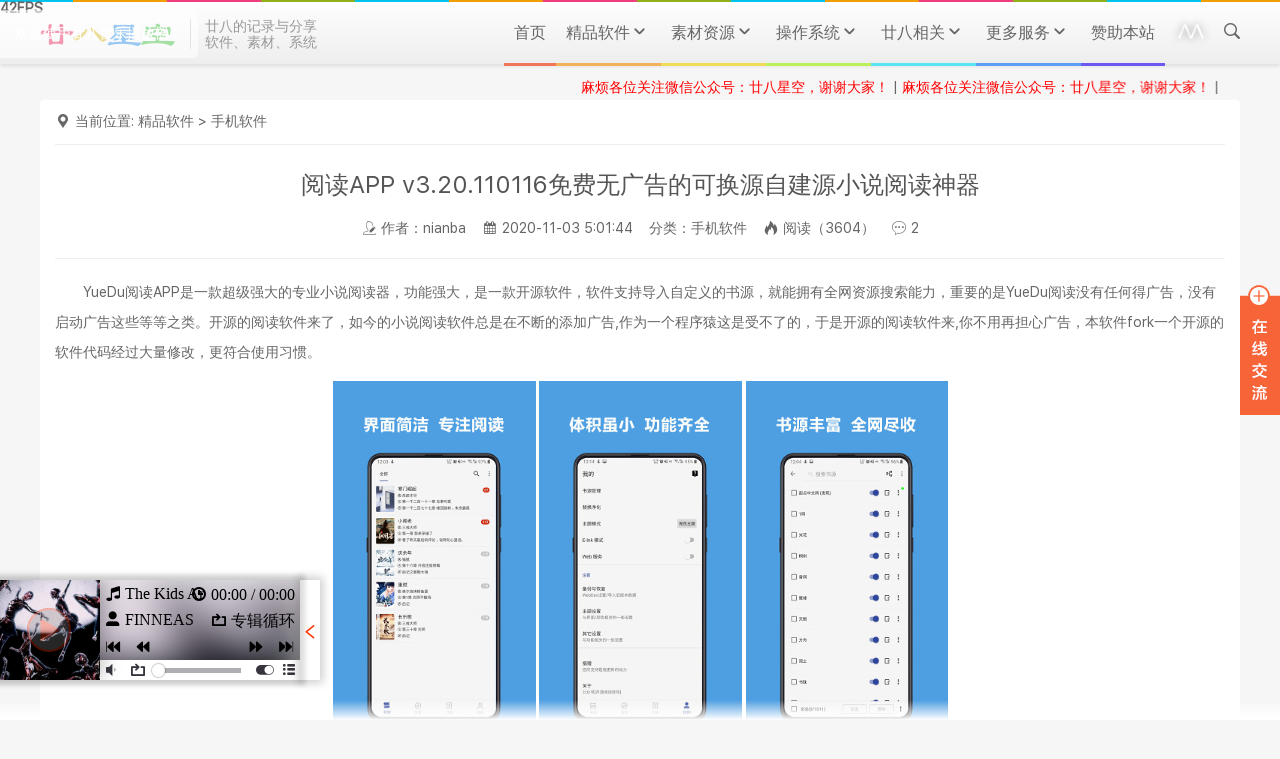

--- FILE ---
content_type: text/html; charset=UTF-8
request_url: https://www.nbbk.top/992.html
body_size: 22216
content:
<!DOCTYPE html>
<html lang="zh-CN">

<head>
        <meta name='robots' content='max-image-preview:large, index, follow' />
	<style>img:is([sizes="auto" i], [sizes^="auto," i]) { contain-intrinsic-size: 3000px 1500px }</style>
	<title>阅读APP v3.20.110116免费无广告的可换源自建源小说阅读神器 - 廿八星空</title>
<meta name="keywords" content="YUEDU阅读,免费小说,小说阅读,看小说,阅读,阅读神器" />
<meta name="description" content="YueDu阅读APP是一款超级强大的专业小说阅读器，功能强大，是一款开源软件，软件支持导入自定义的书源，就能拥有全网资源搜索能力，重要的是YueDu阅读没有任何得广告，没有启动广告这些等等之类。开源的" />
<link rel="stylesheet" href="https://www.nbbk.top/wp-content/plugins/xydown/css/blue.css" type="text/css" /><title>阅读APP v3.20.110116免费无广告的可换源自建源小说阅读神器-廿八星空</title>
<meta name="description" content="YueDu阅读APP是一款超级强大的专业小说阅读器，功能强大，是一款开源软件，软件支持导入自定义的书源，就能拥 [&hellip;]" />
<meta name="keywords" content="YUEDU阅读,免费小说,小说阅读,看小说,阅读,阅读神器" />
<link rel="icon" href="https://www.nbbk.top/wp-content/uploads/2020/11/cropped-nbbk-logo-32x32.png" sizes="32x32" />
<link rel="icon" href="https://www.nbbk.top/wp-content/uploads/2020/11/cropped-nbbk-logo-192x192.png" sizes="192x192" />
<link rel="apple-touch-icon" href="https://www.nbbk.top/wp-content/uploads/2020/11/cropped-nbbk-logo-180x180.png" />
<meta name="msapplication-TileImage" content="https://www.nbbk.top/wp-content/uploads/2020/11/cropped-nbbk-logo-270x270.png" />

<meta http-equiv="Content-Type" content="text/html; charset=UTF-8">
<meta name="baidu-site-verification" content="cNP7vhhXuw" />
<meta name="Author" content="廿八的记录与分享" />
<title>阅读APP v3.20.110116免费无广告的可换源自建源小说阅读神器&nbsp;-&nbsp;廿八的记录与分享</title>
<meta name="keywords" content="廿八，优质软件，win系统，素材，星空" />
<meta name="description" content="
YueDu阅读APP是一款超级强大的专业小说阅读器，功能强大，是一款开源软件，软件支持导入自定义的书源，就能拥有全网资源搜索能力，重要的是YueDu阅读没有任何得广告，没有启动广告这些等等之类。开源..." />

<meta name="format-detection" content="telephone=no"/>
<meta http-equiv="X-UA-Compatible" content="IE=edge, chrome=1">
<meta name="viewport" content="width=device-width, initial-scale=1.0, maximum-scale=1.0, user-scalable=0">
<!-- 是否强制资源https加载 -->
<meta http-equiv="Content-Security-Policy" content="upgrade-insecure-requests">
<!-- DNS预解析 -->
<meta http-equiv="x-dns-prefetch-control" content="on">
<link rel="dns-prefetch" href="https://www.nbbk.top">
<link rel="shortcut icon" type="image/x-icon" href="https://www.nbbk.top/wp-content/uploads/2020/10/nbbk-logo-50px.jpg" />
<link rel="stylesheet" type="text/css" href="https://www.nbbk.top/wp-content/themes/Art_Blog/css/style_min.css">
<link rel="stylesheet" type="text/css" href="https://at.alicdn.com/t/c/font_385244_h2wva8ukyy6.css">
<script type="text/javascript" src="https://www.nbbk.top/wp-content/themes/Art_Blog/js/lib/jquery-2.1.4.min.js"></script>
<script type="text/javascript" src="https://www.nbbk.top/wp-content/themes/Art_Blog/js/lib/layer/layer.js"></script>
<!-- 判断低版本IE -->
<script>
	 /*if ((navigator.userAgent.indexOf('MSIE') >= 0)
		&& (navigator.userAgent.indexOf('Opera') < 0)){
		window.location.href="echo esc_url(get_template_directory_uri()); /reminder.php";//判断IE5-10
	 }*/
	if(navigator.appName == "Microsoft Internet Explorer"&&parseInt(navigator.appVersion.split(";")[1].replace(/[ ]/g, "").replace("MSIE",""))<9){
		window.location.href="https://www.nbbk.top/wp-content/themes/Art_Blog/reminder";/*判断<IE9,此方法也可以判断<IE10*/
	}
</script>

<!-- 百度统计 -->
<script>
var _hmt = _hmt || [];
(function() {
  var hm = document.createElement("script");
  hm.src = "https://hm.baidu.com/hm.js?7024f074de5e4651557f8528ce5923c0";
  var s = document.getElementsByTagName("script")[0]; 
  s.parentNode.insertBefore(hm, s);
})();
</script>

<script>
(function(){
var el = document.createElement("script");
el.src = "https://sf1-scmcdn-tos.pstatp.com/goofy/ttzz/push.js?a930f5126d6a11cd5388fdf5000ea0d7215978f778369cfdede55d2a301d0172ff464f277c993ebafd1616407b7ba31c92fd1dbace4bab627b263a046ce548c6";
el.id = "ttzz";
var s = document.getElementsByTagName("script")[0];
s.parentNode.insertBefore(el, s);
})(window)
</script>

<script async src="https://pagead2.googlesyndication.com/pagead/js/adsbygoogle.js?client=ca-pub-7670009657691748"
     crossorigin="anonymous"></script>


<script>
var win_width = 375;
var deviation = document.querySelectorAll(".continar,.os-headertop");
var setFontSize = function() {
    win_width = window.innerWidth;
    if (win_width < 1200) {
        var w_init = 750;
        var pro = 100 * win_width / w_init;
        if (win_width > 767 && win_width < 1000) {
            pro = 70
        }
        if (win_width > 1000 && win_width < 1200) {
            pro = 100
        }
        document.documentElement.style.setProperty("font-size", pro + "px");
    } else if(deviation.length) {
				deviation[0].style.transform = "translateX(0)";
    }
}
setFontSize();
window.onresize = function() {
    setFontSize()
}
</script>

<!-- 自定义样式 -->
<style>
	.log-text pre{
    white-space: break-spaces;
}

b
{
font-weight:bold
}	</style>
    <link rel="stylesheet" href="https://www.nbbk.top/wp-content/themes/Art_Blog/css/codecolorer.css">
</head>
    <body>
        <!--头部文件引用start-->
        <!-- 头部start -->
<!-- 移动端头部start -->
<div class="os-headertop">
		<div class="btn_menu"><i class="iconfont icon-caidanlan"></i></div>
		<a href="https://www.nbbk.top" class="weipxiu_nav">廿八的记录与分享</a>
		<div id="m_search">
			<i class="iconfont icon-sousuo"></i>
		</div>
		<div class="site-search active">
			<div class="container">
				<form role="search" method="get" id="searchform_os" class="site-search-form" action="https://www.nbbk.top/">
					<input class="search-input" name="s" value="" placeholder="输入关键字搜索" type="text" />
					<button class="search-btn" type="submit" id="searchsubmit_os">
						<i class="iconfont icon-sousuo"></i>
					</button>
				</form>
			</div>
		</div>
</div>
<!--移动端头部end-->

<header id="header">
	<div class="speed_bar"></div>
	<div class="header-body">
		<div class="header-conter">
			<nav class="nav">
					<a href="https://www.nbbk.top" class="t-logo" id="Logo">
							<img src="https://www.nbbk.top/wp-content/uploads/2020/11/nbbk-logo4.1.png" width="135" height="45">
					</a>
					<div class="brand">
					<p>廿八的记录与分享</p>
<p>软件、素材、系统</p>				</div>
				<ul id="nav_list" class="music-nav"><li id="menu-item-11382" class="menu-item menu-item-type-custom menu-item-object-custom menu-item-home menu-item-11382"><a href="https://www.nbbk.top/">首页</a></li>
<li id="menu-item-22" class="menu-item menu-item-type-taxonomy menu-item-object-category current-post-ancestor menu-item-has-children menu-item-22"><a href="https://www.nbbk.top/software">精品软件</a>
<ul class="sub-menu">
	<li id="menu-item-16" class="menu-item menu-item-type-taxonomy menu-item-object-category menu-item-16"><a href="https://www.nbbk.top/software/pc">电脑软件</a></li>
	<li id="menu-item-17" class="menu-item menu-item-type-taxonomy menu-item-object-category current-post-ancestor current-menu-parent current-post-parent menu-item-17"><a href="https://www.nbbk.top/software/sj">手机软件</a></li>
</ul>
</li>
<li id="menu-item-18" class="menu-item menu-item-type-taxonomy menu-item-object-category menu-item-has-children menu-item-18"><a href="https://www.nbbk.top/material">素材资源</a>
<ul class="sub-menu">
	<li id="menu-item-21" class="menu-item menu-item-type-taxonomy menu-item-object-category menu-item-21"><a href="https://www.nbbk.top/material/%e8%b4%b4%e5%9b%be%e7%b4%a0%e6%9d%90">贴图素材</a></li>
	<li id="menu-item-1030" class="menu-item menu-item-type-taxonomy menu-item-object-category menu-item-1030"><a href="https://www.nbbk.top/material/model">模型</a></li>
	<li id="menu-item-1034" class="menu-item menu-item-type-taxonomy menu-item-object-category menu-item-1034"><a href="https://www.nbbk.top/material/the-template">模板</a></li>
</ul>
</li>
<li id="menu-item-20" class="menu-item menu-item-type-taxonomy menu-item-object-category menu-item-has-children menu-item-20"><a href="https://www.nbbk.top/system">操作系统</a>
<ul class="sub-menu">
	<li id="menu-item-12071" class="menu-item menu-item-type-taxonomy menu-item-object-category menu-item-12071"><a href="https://www.nbbk.top/system/windows-11">Windows 11</a></li>
	<li id="menu-item-820" class="menu-item menu-item-type-taxonomy menu-item-object-category menu-item-820"><a href="https://www.nbbk.top/system/windows-10">Windows 10</a></li>
	<li id="menu-item-821" class="menu-item menu-item-type-taxonomy menu-item-object-category menu-item-821"><a href="https://www.nbbk.top/system/win-7">win 7</a></li>
	<li id="menu-item-1032" class="menu-item menu-item-type-taxonomy menu-item-object-category menu-item-1032"><a href="https://www.nbbk.top/system/server-system">服务器系统</a></li>
</ul>
</li>
<li id="menu-item-822" class="menu-item menu-item-type-taxonomy menu-item-object-category menu-item-has-children menu-item-822"><a href="https://www.nbbk.top/blog">廿八相关</a>
<ul class="sub-menu">
	<li id="menu-item-823" class="menu-item menu-item-type-taxonomy menu-item-object-category menu-item-823"><a href="https://www.nbbk.top/blog/%e5%8d%9a%e5%ae%a2">博客</a></li>
	<li id="menu-item-11195" class="menu-item menu-item-type-custom menu-item-object-custom menu-item-11195"><a href="https://www.nbbk.top/cmf">CMF</a></li>
	<li id="menu-item-1031" class="menu-item menu-item-type-taxonomy menu-item-object-category menu-item-1031"><a href="https://www.nbbk.top/blog/%e8%a7%86%e9%a2%91%e6%95%99%e7%a8%8b">视频教程</a></li>
	<li id="menu-item-19" class="menu-item menu-item-type-taxonomy menu-item-object-category menu-item-19"><a href="https://www.nbbk.top/blog/wp-tutorial">WP教程</a></li>
	<li id="menu-item-1033" class="menu-item menu-item-type-taxonomy menu-item-object-category menu-item-1033"><a href="https://www.nbbk.top/blog/wp-tutorial/wordpress%e4%b8%ad%e6%96%87%e5%ae%89%e8%a3%85%e5%8c%85">WP下载</a></li>
</ul>
</li>
<li id="menu-item-11135" class="menu-item menu-item-type-taxonomy menu-item-object-category menu-item-has-children menu-item-11135"><a href="https://www.nbbk.top/time">更多服务</a>
<ul class="sub-menu">
	<li id="menu-item-13000" class="menu-item menu-item-type-custom menu-item-object-custom menu-item-13000"><a href="https://pdf.nbbk.top/">廿八PDF</a></li>
	<li id="menu-item-12663" class="menu-item menu-item-type-taxonomy menu-item-object-category menu-item-12663"><a href="https://www.nbbk.top/%e7%be%8a%e6%af%9b%e7%a6%8f%e5%88%a9">羊毛福利</a></li>
	<li id="menu-item-12126" class="menu-item menu-item-type-custom menu-item-object-custom menu-item-12126"><a href="https://www.nbbk.top/bizhi/">在线高清壁纸</a></li>
	<li id="menu-item-11909" class="menu-item menu-item-type-custom menu-item-object-custom menu-item-11909"><a href="https://dh.nbbk.top/">廿八导航</a></li>
	<li id="menu-item-11905" class="menu-item menu-item-type-custom menu-item-object-custom menu-item-11905"><a href="https://www.nbbk.top/qsy.html">短视频去水印</a></li>
	<li id="menu-item-12021" class="menu-item menu-item-type-custom menu-item-object-custom menu-item-12021"><a href="https://www.nbbk.top/dymp3/">抖音音乐提取</a></li>
	<li id="menu-item-11966" class="menu-item menu-item-type-custom menu-item-object-custom menu-item-11966"><a href="https://www.nbbk.top/music">音乐搜索下载</a></li>
	<li id="menu-item-11967" class="menu-item menu-item-type-custom menu-item-object-custom menu-item-11967"><a href="https://www.nbbk.top/picture.html">四九图生成器</a></li>
	<li id="menu-item-11945" class="menu-item menu-item-type-custom menu-item-object-custom menu-item-11945"><a href="https://www.nbbk.top/101touxiang">国庆头像生成器</a></li>
	<li id="menu-item-12024" class="menu-item menu-item-type-custom menu-item-object-custom menu-item-12024"><a href="https://www.nbbk.top/ma/">二维码生成器</a></li>
	<li id="menu-item-12022" class="menu-item menu-item-type-custom menu-item-object-custom menu-item-12022"><a href="https://www.nbbk.top/Photo">让照片动起来</a></li>
	<li id="menu-item-12023" class="menu-item menu-item-type-custom menu-item-object-custom menu-item-12023"><a href="https://www.nbbk.top/tiangou">舔狗日记</a></li>
	<li id="menu-item-11982" class="menu-item menu-item-type-custom menu-item-object-custom menu-item-11982"><a href="https://www.nbbk.top/shuabu">一键步数修改</a></li>
	<li id="menu-item-10350" class="menu-item menu-item-type-custom menu-item-object-custom menu-item-10350"><a href="https://www.nbbk.top/message-board">碎言碎语</a></li>
	<li id="menu-item-10348" class="menu-item menu-item-type-custom menu-item-object-custom menu-item-10348"><a href="https://www.nbbk.top/time-machine">时光机</a></li>
	<li id="menu-item-12025" class="menu-item menu-item-type-custom menu-item-object-custom menu-item-12025"><a href="https://www.nbbk.top/luopantime/">罗盘时间</a></li>
	<li id="menu-item-12606" class="menu-item menu-item-type-custom menu-item-object-custom menu-item-12606"><a href="https://tool.nbbk.top/">站长在线工具网</a></li>
	<li id="menu-item-12607" class="menu-item menu-item-type-custom menu-item-object-custom menu-item-12607"><a href="https://jietu.nbbk.top/">在线生成截图</a></li>
</ul>
</li>
<li id="menu-item-11903" class="menu-item menu-item-type-custom menu-item-object-custom menu-item-11903"><a href="https://www.nbbk.top/zanzhu/zu.html">赞助本站</a></li>
</ul>				<!-- 搜索按钮start -->
				<div class="navto-search">
					<a href="javascript:;" class="search-show active">
							<i class="iconfont icon-sousuo"></i>
					</a>
				</div>
				<!-- 搜索按钮end -->
			</nav>
		</div>
	</div>
	<!-- 搜索区域start -->
	<div class="site-search active pc">
		<div class="container">
			<form role="search" method="get" id="searchform_pc" class="site-search-form" action="https://www.nbbk.top/">
				<input class="search-input" name="s" type="text" value="" placeholder="输入关键字搜索">
				<button class="search-btn" type="submit" id="searchsubmit_pc"><i class="iconfont icon-sousuo"></i></button>
			</form>
		</div>
	</div>
	<!-- 搜索区域end -->
</header>
<!-- 头部end -->


<!-- 网站顶部滚动公告  开始 -->
<div class="site-notice">
  <marquee behavior="scroll" direction="left" onmouseover="this.stop();" onmouseout="this.start();">
    <span style="color:#ff0000;">麻烦各位关注微信公众号：廿八星空，谢谢大家！</span> | <span style="color:#ff0000;">麻烦各位关注微信公众号：廿八星空，谢谢大家！</span> |   </marquee>
</div>

<!-- 网站顶部滚动公告  结束 -->


<!-- 移动端侧边栏导航start -->
<div id="os-herder">
	<ul id="nav_list" class="slide-left"><li class="menu-item menu-item-type-custom menu-item-object-custom menu-item-home menu-item-11382"><a href="https://www.nbbk.top/">首页</a></li>
<li class="menu-item menu-item-type-taxonomy menu-item-object-category current-post-ancestor menu-item-has-children menu-item-22"><a href="https://www.nbbk.top/software">精品软件</a>
<ul class="sub-menu">
	<li class="menu-item menu-item-type-taxonomy menu-item-object-category menu-item-16"><a href="https://www.nbbk.top/software/pc">电脑软件</a></li>
	<li class="menu-item menu-item-type-taxonomy menu-item-object-category current-post-ancestor current-menu-parent current-post-parent menu-item-17"><a href="https://www.nbbk.top/software/sj">手机软件</a></li>
</ul>
</li>
<li class="menu-item menu-item-type-taxonomy menu-item-object-category menu-item-has-children menu-item-18"><a href="https://www.nbbk.top/material">素材资源</a>
<ul class="sub-menu">
	<li class="menu-item menu-item-type-taxonomy menu-item-object-category menu-item-21"><a href="https://www.nbbk.top/material/%e8%b4%b4%e5%9b%be%e7%b4%a0%e6%9d%90">贴图素材</a></li>
	<li class="menu-item menu-item-type-taxonomy menu-item-object-category menu-item-1030"><a href="https://www.nbbk.top/material/model">模型</a></li>
	<li class="menu-item menu-item-type-taxonomy menu-item-object-category menu-item-1034"><a href="https://www.nbbk.top/material/the-template">模板</a></li>
</ul>
</li>
<li class="menu-item menu-item-type-taxonomy menu-item-object-category menu-item-has-children menu-item-20"><a href="https://www.nbbk.top/system">操作系统</a>
<ul class="sub-menu">
	<li class="menu-item menu-item-type-taxonomy menu-item-object-category menu-item-12071"><a href="https://www.nbbk.top/system/windows-11">Windows 11</a></li>
	<li class="menu-item menu-item-type-taxonomy menu-item-object-category menu-item-820"><a href="https://www.nbbk.top/system/windows-10">Windows 10</a></li>
	<li class="menu-item menu-item-type-taxonomy menu-item-object-category menu-item-821"><a href="https://www.nbbk.top/system/win-7">win 7</a></li>
	<li class="menu-item menu-item-type-taxonomy menu-item-object-category menu-item-1032"><a href="https://www.nbbk.top/system/server-system">服务器系统</a></li>
</ul>
</li>
<li class="menu-item menu-item-type-taxonomy menu-item-object-category menu-item-has-children menu-item-822"><a href="https://www.nbbk.top/blog">廿八相关</a>
<ul class="sub-menu">
	<li class="menu-item menu-item-type-taxonomy menu-item-object-category menu-item-823"><a href="https://www.nbbk.top/blog/%e5%8d%9a%e5%ae%a2">博客</a></li>
	<li class="menu-item menu-item-type-custom menu-item-object-custom menu-item-11195"><a href="https://www.nbbk.top/cmf">CMF</a></li>
	<li class="menu-item menu-item-type-taxonomy menu-item-object-category menu-item-1031"><a href="https://www.nbbk.top/blog/%e8%a7%86%e9%a2%91%e6%95%99%e7%a8%8b">视频教程</a></li>
	<li class="menu-item menu-item-type-taxonomy menu-item-object-category menu-item-19"><a href="https://www.nbbk.top/blog/wp-tutorial">WP教程</a></li>
	<li class="menu-item menu-item-type-taxonomy menu-item-object-category menu-item-1033"><a href="https://www.nbbk.top/blog/wp-tutorial/wordpress%e4%b8%ad%e6%96%87%e5%ae%89%e8%a3%85%e5%8c%85">WP下载</a></li>
</ul>
</li>
<li class="menu-item menu-item-type-taxonomy menu-item-object-category menu-item-has-children menu-item-11135"><a href="https://www.nbbk.top/time">更多服务</a>
<ul class="sub-menu">
	<li class="menu-item menu-item-type-custom menu-item-object-custom menu-item-13000"><a href="https://pdf.nbbk.top/">廿八PDF</a></li>
	<li class="menu-item menu-item-type-taxonomy menu-item-object-category menu-item-12663"><a href="https://www.nbbk.top/%e7%be%8a%e6%af%9b%e7%a6%8f%e5%88%a9">羊毛福利</a></li>
	<li class="menu-item menu-item-type-custom menu-item-object-custom menu-item-12126"><a href="https://www.nbbk.top/bizhi/">在线高清壁纸</a></li>
	<li class="menu-item menu-item-type-custom menu-item-object-custom menu-item-11909"><a href="https://dh.nbbk.top/">廿八导航</a></li>
	<li class="menu-item menu-item-type-custom menu-item-object-custom menu-item-11905"><a href="https://www.nbbk.top/qsy.html">短视频去水印</a></li>
	<li class="menu-item menu-item-type-custom menu-item-object-custom menu-item-12021"><a href="https://www.nbbk.top/dymp3/">抖音音乐提取</a></li>
	<li class="menu-item menu-item-type-custom menu-item-object-custom menu-item-11966"><a href="https://www.nbbk.top/music">音乐搜索下载</a></li>
	<li class="menu-item menu-item-type-custom menu-item-object-custom menu-item-11967"><a href="https://www.nbbk.top/picture.html">四九图生成器</a></li>
	<li class="menu-item menu-item-type-custom menu-item-object-custom menu-item-11945"><a href="https://www.nbbk.top/101touxiang">国庆头像生成器</a></li>
	<li class="menu-item menu-item-type-custom menu-item-object-custom menu-item-12024"><a href="https://www.nbbk.top/ma/">二维码生成器</a></li>
	<li class="menu-item menu-item-type-custom menu-item-object-custom menu-item-12022"><a href="https://www.nbbk.top/Photo">让照片动起来</a></li>
	<li class="menu-item menu-item-type-custom menu-item-object-custom menu-item-12023"><a href="https://www.nbbk.top/tiangou">舔狗日记</a></li>
	<li class="menu-item menu-item-type-custom menu-item-object-custom menu-item-11982"><a href="https://www.nbbk.top/shuabu">一键步数修改</a></li>
	<li class="menu-item menu-item-type-custom menu-item-object-custom menu-item-10350"><a href="https://www.nbbk.top/message-board">碎言碎语</a></li>
	<li class="menu-item menu-item-type-custom menu-item-object-custom menu-item-10348"><a href="https://www.nbbk.top/time-machine">时光机</a></li>
	<li class="menu-item menu-item-type-custom menu-item-object-custom menu-item-12025"><a href="https://www.nbbk.top/luopantime/">罗盘时间</a></li>
	<li class="menu-item menu-item-type-custom menu-item-object-custom menu-item-12606"><a href="https://tool.nbbk.top/">站长在线工具网</a></li>
	<li class="menu-item menu-item-type-custom menu-item-object-custom menu-item-12607"><a href="https://jietu.nbbk.top/">在线生成截图</a></li>
</ul>
</li>
<li class="menu-item menu-item-type-custom menu-item-object-custom menu-item-11903"><a href="https://www.nbbk.top/zanzhu/zu.html">赞助本站</a></li>
</ul>	<!-- 移动端登录注册start -->
						<div class="sign_up">
							<a href="/wp-login.php"><i class="iconfont icon-denglu"></i>立即登录</a>
							<a href="/wp-login.php?action=register"><i class="iconfont icon-zhuce"></i>马上注册</a>
					</div>
						<!-- 移动端登录注册end -->
</div>
<!-- 移动端侧边栏导航end -->

<!-- 移动端遮盖层，防止导航出现页面上下滑动导致bug-start -->
<div class="cover"></div>
<!-- 移动端遮盖层，防止导航出现页面上下滑动导致bug-end -->

<!-- 网站换肤start -->
<script type="text/javascript">
	function getColor(){
					document.documentElement.style.setProperty('--color-theme', 'var(--color-primary)')
			}
	getColor()
	window.onresize = function(){
		getColor()
	}
</script>
<!-- 网站换肤end -->

        <!--头部文件引用end-->

        <!-- 正文区域start -->
        <div class="continar">
                    <div class="single" id="continar-left">
              <!-- 面包屑导航 -->
              <div class="mod-crumbs">
                <span class="mod-breadcrumb">
                  <i class="iconfont icon-weizhi"></i>
                  <a href="https://www.nbbk.top" >当前位置: </a><a href="https://www.nbbk.top/software">精品软件</a> <i>&gt;</i> <a href="https://www.nbbk.top/software/sj">手机软件</a> <i>&gt;</i>                 </span>
              </div>
              <div class="article-meta">
                <h1 class="title">
                    阅读APP v3.20.110116免费无广告的可换源自建源小说阅读神器                </h1>
                <div class="article-items">
                    <span>
                      <i class="iconfont icon-zuozhe_custom"></i>
                      作者：nianba                    </span>
                    <span>
                      <i class="iconfont icon-rili1"></i>
                      2020-11-03 5:01:44                    </span>
                    <span>
                      分类：手机软件                    </span>
                    <span>
                      <i class="iconfont icon-huo"></i>
                      阅读（3604）
                    </span>
                    <span>
                      <i class="iconfont icon-pinglun1"></i>
                      2                    </span>
                    <!--
                    检测改文章是否被百度收录，该功能谨慎开启，它将严重拖累详情页打开速度
                    <span class="recommend" style="display:none">
                                        </span>
                    -->
                </div>
              </div>

              <div class="log-text">
                  <div id="core-ai-summary-tool"></div>
<p>YueDu阅读APP是一款超级强大的专业小说阅读器，功能强大，是一款开源软件，软件支持导入自定义的书源，就能拥有全网资源搜索能力，重要的是YueDu阅读没有任何得广告，没有启动广告这些等等之类。开源的阅读软件来了，如今的小说阅读软件总是在不断的添加广告,作为一个程序猿这是受不了的，于是开源的阅读软件来,你不用再担心广告，本软件fork一个开源的软件代码经过大量修改，更符合使用习惯。</p>



<div class="wp-block-group"><div class="wp-block-group__inner-container is-layout-flow wp-block-group-is-layout-flow">
<div class="wp-block-image"><figure class="aligncenter size-large"><img decoding="async" src="https://www.nbbk.top/wp-content/uploads/2020/05/阅读.png"  class="wp-image-2485" title="阅读APP v3.20.110116免费无广告的可换源自建源小说阅读神器" alt="阅读APP v3.20.110116免费无广告的可换源自建源小说阅读神器" /></figure></div>
</div></div>



<p><strong><h2>主要功能</h2></strong></p>



<ul class="wp-block-list"><li>软件开源，持续优化，无广告。</li><li>列表书架，网格书架自由切换。</li><li>书源规则支持搜索及发现，所有找书看书功能全部自定义，找书更方便。</li><li>自定义书源，自己设置规则，抓取网页数据，规则简单易懂，软件内有规则说明。</li><li>支持替换净化，去除广告替换内容很方便。</li><li>支持本地TXT、EPUB阅读，手动浏览，智能扫描。</li><li>支持高度自定义阅读界面，切换字体、颜色、背景、行距、段距、加粗、简繁转换等。</li><li>支持多种翻页模式，覆盖、仿真、滑动、滚动等。</li></ul>



<p><strong><h2>书源说明</h2></strong></p>



<ul class="wp-block-list"><li>书源规则基于HTML标记,如class,id,tag等</li><li>想要写规则先要打开网页源代码,在里面找到想要获取内容对应的标签,</li><li>Chrome可以在网页上右击点击检查可以方便的查看标签</li></ul>



<ul class="wp-block-list"><li>BookSourceUrl 书源网址</li><li>BookSourceName 书源名称</li><li>BookSourceGroup 书源分组</li><li>RuleSearchUrl 搜索网址</li></ul>



<h3 class="wp-block-heading">最新更新日志</h3>



<pre class="wp-block-preformatted"><strong>**</strong><strong>2020/09/09</strong><strong>**<br></strong><strong>* </strong>修复主题导入导出bug<br><strong>* </strong>优化分屏模式状态栏<br><strong>* </strong>书源基本属性增加“书源注释”<br><strong>**</strong><strong>2020/09/08</strong><strong>**<br></strong><strong>* </strong>页眉页脚跟随背景<br><strong>* </strong>主题导入导出<br><strong>**</strong><strong>2020/09/07</strong><strong>**<br></strong><strong>* </strong>订阅源和替换规则添加滑动选择<br><strong>* </strong>修复排版配置导入导出<br><strong>* </strong>订阅界面添加下载文件功能<strong>**</strong><strong>2020/09/06</strong><strong>**</strong><br><strong>* </strong>优化翻页<br><strong>* </strong>EInk模式独立背景<br><strong>* </strong>阅读排版配置导入导出,包括背景和字体,支持网络导入<br><strong>**</strong><strong>2020/09/03</strong><strong>**<br></strong><strong>* </strong>修复替换中的回车消失的bug<br><strong>* </strong>所有内容恢复htmlFormat, 在想其它办法解决丢失一些内容的问题<br><strong>* </strong>图片(漫画)支持导出<br><strong>**</strong><strong>2020/09/02</strong><strong>**<br></strong><strong>* </strong>搜索url支持put,get,js里使用java.put,java.get<br><strong>* </strong>对于搜索重定向的源，可以使用此方法获得重定向后的url<br><strong>```</strong></pre>



<p>官方开源地址：https://github.com/gedoor/MyBookshelf/releases</p>



<p>官方开源地址：https://github.com/gedoor/legado/releases</p>



<p>阅读3.0(Legado)规则说明&nbsp;https://celeter.github.io/</p>



<p class="has-medium-font-size"><strong><span class="has-inline-color has-vivid-red-color">软件使用及书源导入方法：（必看）</span></strong><a href="https://www.nbbk.top/wp-content/plugins/cp-link-open/link.php?a=aHR0cHM6Ly9tcC53ZWl4aW4ucXEuY29tL3MvTEFwRWJuNkw5dFllV3ZwZllEVS1KQQ==">https://mp.weixin.qq.com/s/LApEbn6L9tYeWvpfYDU-JA</a></p>



<p><strong><em><h2>下载地址：</h2></em></strong></p>



<p>蓝奏云网盘：<a href="https://www.nbbk.top/wp-content/plugins/cp-link-open/link.php?a=aHR0cHM6Ly9rdW5mZWkubGFuem91cy5jb20vYjBmN3B0NGph">https://kunfei.lanzous.com/b0f7pt4ja</a></p>
<div style="clear:both; background-color: #FFFFCC; border-top:1px dashed #e0e0e0; padding:10px 0 10px 0; font-size:15px;">版权所有©转载必须以链接形式注明作者和原始出处：<a href="https://www.nbbk.top" title="点击去首页">廿八星空</a> » <a title="本文地址" href="https://www.nbbk.top/992.html">阅读APP v3.20.110116免费无广告的可换源自建源小说阅读神器</a></div>                  <!--文章内容-->
                  
                  <div class="post-motto">
                    本站所有文章、图片、资源等如无特殊说明或标注，均为来自互联网或者站长原创，仅作为个人学习、研究以及欣赏！文章版权归作者所有，未经允许请勿转载。如若本站内容侵犯了原著者的合法权益，可联系我们进行处理
                  </div>

                  <!--文章打赏start-->
                  <div class="post-actions">
                      <span class="post-like reward action-like">
                          <a href="javascript:;" data-action="ding" data-id="992" class="favorite">
                              <i class="iconfont icon-xingxing"></i>赞(<span class="count">1</span>)
                          </a>
                      </span>
                      <span class="reward js_reward">
                          <i class="iconfont icon-jiage1"></i> 打赏
                      </span>
                  </div>
                  <!--文章打赏end-->
              </div>

              <div class="key-w">
                  <div class="single_lable">
                      <i class="iconfont icon-biaoqian" style="padding-right:7px"></i>标签：</div>
                  <a href="https://www.nbbk.top/tag/152" rel="tag">YUEDU阅读</a><a href="https://www.nbbk.top/tag/171" rel="tag">免费小说</a><a href="https://www.nbbk.top/tag/207" rel="tag">小说阅读</a><a href="https://www.nbbk.top/tag/279" rel="tag">看小说</a><a href="https://www.nbbk.top/tag/335" rel="tag">阅读</a><a href="https://www.nbbk.top/tag/336" rel="tag">阅读神器</a>              </div>

              <p class="text-post">
                  <span  id="respond">上一篇：</span><a href="https://www.nbbk.top/3416.html" rel="prev">Adobe 2019 2020 2021 Zii Patch v6.0.2 TNT 苹果版本通用授权激活工具</a>              </p>
              <p class="text-post">
                  <span>下一篇：</span><a href="https://www.nbbk.top/10045.html" rel="next">VMOS Pro for Android v1.1.26 安卓虚拟机-手机模拟器软件</a>              </p>

              <!-- 相关文章推荐start -->
              <h3 class="cat-title"><span>相关推荐</span></h3>
                                <div id="related_posts">
                      <ul class="live">
                          <li><a href="https://www.nbbk.top/12683.html" title="PS手机版 Photoshop Express v9.8.115 高级直装版">PS手机版 Photoshop Express v9.8.115 高级直装版</a></li>
                      </ul>
                  </div>
                                    <div id="related_posts">
                      <ul class="live">
                          <li><a href="https://www.nbbk.top/12562.html" title="安卓Android 静读天下 v8.1 专业版">安卓Android 静读天下 v8.1 专业版</a></li>
                      </ul>
                  </div>
                                    <div id="related_posts">
                      <ul class="live">
                          <li><a href="https://www.nbbk.top/12558.html" title="安卓Android Google Play Store（谷歌商店）v35.0.16-21">安卓Android Google Play Store（谷歌商店）v35.0.16-21</a></li>
                      </ul>
                  </div>
                                    <div id="related_posts">
                      <ul class="live">
                          <li><a href="https://www.nbbk.top/12315.html" title="Ookla Speedtest v4.7.22 安卓手机网速测试软件内购破解版">Ookla Speedtest v4.7.22 安卓手机网速测试软件内购破解版</a></li>
                      </ul>
                  </div>
                                    <div id="related_posts">
                      <ul class="live">
                          <li><a href="https://www.nbbk.top/12169.html" title="v2rayNG_1.7.8 &#8211; 安卓超能代理软件">v2rayNG_1.7.8 &#8211; 安卓超能代理软件</a></li>
                      </ul>
                  </div>
                                    <div id="related_posts">
                      <ul class="live">
                          <li><a href="https://www.nbbk.top/12141.html" title="2022最新可用 移动端 WPS Office Pro专业版与永久激活密钥（注册码）">2022最新可用 移动端 WPS Office Pro专业版与永久激活密钥（注册码）</a></li>
                      </ul>
                  </div>
                                    <div id="related_posts">
                      <ul class="live">
                          <li><a href="https://www.nbbk.top/12080.html" title="Android TikTok 抖音国际版-特别版，直接安装">Android TikTok 抖音国际版-特别版，直接安装</a></li>
                      </ul>
                  </div>
                                    <div id="related_posts">
                      <ul class="live">
                          <li><a href="https://www.nbbk.top/11822.html" title="Clash For Android v2.5.8中文免费版（Clash小猫咪）">Clash For Android v2.5.8中文免费版（Clash小猫咪）</a></li>
                      </ul>
                  </div>
                                    <!-- 相关文章推荐end -->

                  <!-- 评论 -->
                  <div class="post_content">
                      
<div id="comments" class="responsesWrapper">
                <h3 class="comments-title">共 <span class="commentCount">2</span> 条评论关于"阅读APP v3.20.110116免费无广告的可换源自建源小说阅读神器"</h3>
                <!-- <nav class="navigation comment-navigation u-textAlignCenter" data-fuck="">
        </nav> -->

    <!-- 加载表情包start -->
    <div id="smilies_modal" style="display:none">
        <script type="text/javascript">
/* <![CDATA[ */
    function grin(tag) {
    	var myField;
    	tag = ' ' + tag + ' ';
        if (document.getElementById('comment') && document.getElementById('comment').type == 'textarea') {
    		myField = document.getElementById('comment');
    	} else {
    		return false;
    	}
    	if (document.selection) {
    		myField.focus();
    		sel = document.selection.createRange();
    		sel.text = tag;
    		myField.focus();
    	}
    	else if (myField.selectionStart || myField.selectionStart == '0') {
    		var startPos = myField.selectionStart;
    		var endPos = myField.selectionEnd;
    		var cursorPos = endPos;
    		myField.value = myField.value.substring(0, startPos)
    					  + tag
    					  + myField.value.substring(endPos, myField.value.length);
    		cursorPos += tag.length;
    		myField.focus();
    		myField.selectionStart = cursorPos;
    		myField.selectionEnd = cursorPos;
    	}
    	else {
    		myField.value += tag;
    		myField.focus();
    	}
    }
/* ]]> */
</script>
<a href="javascript:grin(':cy:')"><img data-src="https://www.nbbk.top/wp-content/themes/Art_Blog/images/smilies/cy.gif" alt="" /></a>
<a href="javascript:grin(':hanx:')"><img data-src="https://www.nbbk.top/wp-content/themes/Art_Blog/images/smilies/hanx.gif" alt="" /></a>
<a href="javascript:grin(':huaix:')"><img data-src="https://www.nbbk.top/wp-content/themes/Art_Blog/images/smilies/huaix.gif" alt="" /></a>
<a href="javascript:grin(':tx:')"><img data-src="https://www.nbbk.top/wp-content/themes/Art_Blog/images/smilies/tx.gif" alt="" /></a>
<a href="javascript:grin(':se:')"><img data-src="https://www.nbbk.top/wp-content/themes/Art_Blog/images/smilies/se.gif" alt="" /></a>
<a href="javascript:grin(':wx:')"><img data-src="https://www.nbbk.top/wp-content/themes/Art_Blog/images/smilies/wx.gif" alt="" /></a>
<a href="javascript:grin(':zk:')"><img data-src="https://www.nbbk.top/wp-content/themes/Art_Blog/images/smilies/zk.gif" alt="" /></a>
<a href="javascript:grin(':shui:')"><img data-src="https://www.nbbk.top/wp-content/themes/Art_Blog/images/smilies/shui.gif" alt="" /></a>
<a href="javascript:grin(':kuk:')"><img data-src="https://www.nbbk.top/wp-content/themes/Art_Blog/images/smilies/kuk.gif" alt="" /></a>
<a href="javascript:grin(':lh:')"><img data-src="https://www.nbbk.top/wp-content/themes/Art_Blog/images/smilies/lh.gif" alt="" /></a>
<a href="javascript:grin(':gz:')"><img data-src="https://www.nbbk.top/wp-content/themes/Art_Blog/images/smilies/gz.gif" alt="" /></a>
<a href="javascript:grin(':ku:')"><img data-src="https://www.nbbk.top/wp-content/themes/Art_Blog/images/smilies/ku.gif" alt="" /></a>
<a href="javascript:grin(':kel:')"><img data-src="https://www.nbbk.top/wp-content/themes/Art_Blog/images/smilies/kel.gif" alt="" /></a>
<a href="javascript:grin(':yiw:')"><img data-src="https://www.nbbk.top/wp-content/themes/Art_Blog/images/smilies/yiw.gif" alt="" /></a>
<a href="javascript:grin(':yun:')"><img data-src="https://www.nbbk.top/wp-content/themes/Art_Blog/images/smilies/yun.gif" alt="" /></a>

<a href="javascript:grin(':jy:')"><img data-src="https://www.nbbk.top/wp-content/themes/Art_Blog/images/smilies/jy.gif" alt="" /></a>
<a href="javascript:grin(':dy:')"><img data-src="https://www.nbbk.top/wp-content/themes/Art_Blog/images/smilies/dy.gif" alt="" /></a>
<a href="javascript:grin(':gg:')"><img data-src="https://www.nbbk.top/wp-content/themes/Art_Blog/images/smilies/gg.gif" alt="" /></a>
<a href="javascript:grin(':fn:')"><img data-src="https://www.nbbk.top/wp-content/themes/Art_Blog/images/smilies/fn.gif" alt="" /></a>
<a href="javascript:grin(':fendou:')"><img data-src="https://www.nbbk.top/wp-content/themes/Art_Blog/images/smilies/fendou.gif" alt="" /></a>
<a href="javascript:grin(':shuai:')"><img data-src="https://www.nbbk.top/wp-content/themes/Art_Blog/images/smilies/shuai.gif" alt="" /></a>
<a href="javascript:grin(':kl:')"><img data-src="https://www.nbbk.top/wp-content/themes/Art_Blog/images/smilies/kl.gif" alt="" /></a>

<a href="javascript:grin(':pj:')"><img data-src="https://www.nbbk.top/wp-content/themes/Art_Blog/images/smilies/pj.gif" alt="" /></a>
<a href="javascript:grin(':fan:')"><img data-src="https://www.nbbk.top/wp-content/themes/Art_Blog/images/smilies/fan.gif" alt="" /></a>
<a href="javascript:grin(':lw:')"><img data-src="https://www.nbbk.top/wp-content/themes/Art_Blog/images/smilies/lw.gif" alt="" /></a>
<a href="javascript:grin(':qiang:')"><img data-src="https://www.nbbk.top/wp-content/themes/Art_Blog/images/smilies/qiang.gif" alt="" /></a>
<a href="javascript:grin(':ruo:')"><img data-src="https://www.nbbk.top/wp-content/themes/Art_Blog/images/smilies/ruo.gif" alt="" /></a>
<a href="javascript:grin(':ws:')"><img data-src="https://www.nbbk.top/wp-content/themes/Art_Blog/images/smilies/ws.gif" alt="" /></a>
<a href="javascript:grin(':ok:')"><img data-src="https://www.nbbk.top/wp-content/themes/Art_Blog/images/smilies/ok.gif" alt="" /></a>

<a href="javascript:grin(':gy:')"><img data-src="https://www.nbbk.top/wp-content/themes/Art_Blog/images/smilies/gy.gif" alt="" /></a>
<a href="javascript:grin(':qt:')"><img data-src="https://www.nbbk.top/wp-content/themes/Art_Blog/images/smilies/qt.gif" alt="" /></a>
<a href="javascript:grin(':cj:')"><img data-src="https://www.nbbk.top/wp-content/themes/Art_Blog/images/smilies/cj.gif" alt="" /></a>
<a href="javascript:grin(':aini:')"><img data-src="https://www.nbbk.top/wp-content/themes/Art_Blog/images/smilies/aini.gif" alt="" /></a>
<a href="javascript:grin(':bu:')"><img data-src="https://www.nbbk.top/wp-content/themes/Art_Blog/images/smilies/bu.gif" alt="" /></a>
<br />
    </div>

    <!-- 加载表情包end -->
            <div class="respond" role="form">
            <h2 id="reply-title" class="comments-title" style="display:none">                <small><a rel="nofollow" id="cancel-comment-reply-link" href="/992.html#respond" style="display:none;">点击取消</a></small>
            </h2>
                            <p class="login_success">您必须<a href="https://www.nbbk.top/wp-login.php?redirect_to=https%3A%2F%2Fwww.nbbk.top%2F992.html">登录</a>才可以发表评论！</p>
                    </div>

        <p class="comment_title"><i class="iconfont icon-pinglun3"></i>最新评论</p>
        <ol class="commentlist">
                <li class="comment" id="comment-59">
        <div class="media">
            <div class="media-left">
            <img src="https://q.qlogo.cn/headimg_dl?bs=qq&dst_uin=644974864@qq.com&src_uin=qq.feixue.me&fid=blog&spec=100">            </div>
            <div class="media-body">
                <span class="author_name">zds</span>                <!-- vip等级 -->
                <span class="comment_vip">
                    <a class="vp vp_admin" target="_blank" href="/category/about" title="管理员"></a><img src="/wp-content/themes/Art_Blog/images/vp_admin.png" width="16" height="12">                </span>
                <!-- 评论用户系统信息 -->
                <div class='system_box'><span class='system'>未知操作系统</span>  <span class='browser'>未知浏览器</span></div>                                <p>十年书虫</p>
            </div>
        </div>
        <div class="comment-metadata">
          <!-- 评论区地理位置 -->
          <span class="comment-ipFrom">
              61.144.107.51          </span>
            <span class="comment-pub-time">
                2020-05-25 16:18            </span>
            <span class="comment-btn-reply">
                <a rel="nofollow" class="comment-reply-login" href="https://www.nbbk.top/wp-login.php?redirect_to=https%3A%2F%2Fwww.nbbk.top%2F992.html">登录以回复</a>            </span>
        </div>
    </li><!-- #comment-## -->
    <li class="comment" id="comment-58">
        <div class="media">
            <div class="media-left">
            <img src="https://q.qlogo.cn/headimg_dl?bs=qq&dst_uin=2396668615@qq.com&src_uin=qq.feixue.me&fid=blog&spec=100">            </div>
            <div class="media-body">
                <span class="author_name">书皇*</span>                <!-- vip等级 -->
                <span class="comment_vip">
                    <a class="vip1" target="_blank" href="/category/about" title="评论之星 LV.1"><i class="wi wi-level-1"></i></a>                </span>
                <!-- 评论用户系统信息 -->
                <div class='system_box'><span class='system'>未知操作系统</span>  <span class='browser'>未知浏览器</span></div>                                <p>阅读确实很强大</p>
            </div>
        </div>
        <div class="comment-metadata">
          <!-- 评论区地理位置 -->
          <span class="comment-ipFrom">
              61.144.107.51          </span>
            <span class="comment-pub-time">
                2020-05-25 16:12            </span>
            <span class="comment-btn-reply">
                <a rel="nofollow" class="comment-reply-login" href="https://www.nbbk.top/wp-login.php?redirect_to=https%3A%2F%2Fwww.nbbk.top%2F992.html">登录以回复</a>            </span>
        </div>
    </li><!-- #comment-## -->
            <div class="not_message">暂无留言哦~~</div>
        </ol>
    </div>
                  </div>
          </div>
          <!-- 左侧区域end -->
        </div>

        <!-- 正文区域end -->

        <!-- 打赏弹窗模块start -->
        <div id="reward-popup">
            <div class="title">
                谢谢你请我吃臭豆腐！            </div>
            <div class="reward_item">
                <div>
                    <p>支付宝扫一扫打赏</p>
                    <img src="https://www.nbbk.top/wp-content/uploads/2020/05/支付宝收款码.jpg" alt="">
                </div>
                <div>
                    <p>微信扫一扫打赏</p>
                    <img src="https://www.nbbk.top/wp-content/uploads/2020/05/微信收款码.png" alt="">
                </div>
            </div>
        </div>
        <!-- 打赏弹窗模块end -->

        <!-- 底部引用区域start -->
        <!-- 小飞机start -->
<div id="aircraft">
  <font class="iconfont icon-huojian-copy"></font>
</div>
<!-- 小飞机end -->


<!--ajax加载loading-->
<div id="loading">
  <div class="k-ball-holder">
      <div class="k-ball7a"></div>
      <div class="k-ball7b"></div>
      <div class="k-ball7c"></div>
      <div class="k-ball7d"></div>
  </div>
</div>
<!--ajax加载loading end-->




<!-- 在线交流start -->
<div class="communication">
  <img class="suspended" src="https://www.nbbk.top/wp-content/themes/Art_Blog/images/open_im.png" width="40" height="133">
  <ul>
    <li>
      <p class="service">电话支持</p>
      <span class="telephone">      </span>
    </li>
    <li class="qq">
      <p>在线交流</p>
      <a target="_blank" href="https://wpa.qq.com/msgrd?v=3&uin=644974864&site=qq&menu=yes">
        <img width="77" height="22" src="https://www.nbbk.top/wp-content/themes/Art_Blog/images/zaixian_qq.png" width="77" height="22" alt="点击这里给我发消息" title="点击这里给我发消息"
        />
      </a>
    </li>
    <li class="wechat">
      <p>微信添加</p>
      <img src="https://www.nbbk.top/wp-content/uploads/2020/11/微信二维码.jpg" alt="">
    </li>
  </ul>
</div>
<!-- 在线交流end -->


<!-- 底部区域start -->
<footer class="footer">
    
    
        <!--底部可爱底线提示-->
<div class="app_normal window" style="padding-top:" data-reactroot=""><div class="common_container lastpagenotice_noticewrap"><img src="https://www.nbbk.top/wp-content/themes/Art_Blog/images/jiazai.gif" data-spm-anchor-id="a2ha1.14919748_WEBHOME_GRAY.0.i1"><div class="lastpagenotice_text"  style="color:#FF0000;font-weight:bold;">我也是有底线哒~</div><div class="lastpagenotice_line"></div></div></div>
<!--底部可爱底线提示-->
    
           <a href="https://www.nbbk.top/sitemap.xml" target="_blank">XML Sitemap</a>
 丨  <a href="https://www.nbbk.top/delete">侵删联系</a>
 丨  <a href="https://www.nbbk.top/disclaimer">免责声明</a>
 丨  <a href="https://www.nbbk.top/privacy-policy">隐私政策</a>
 丨  <a href="https://beian.miit.gov.cn/" target="_blank" rel="noopener">    <img src="https://www.nbbk.top/wp-content/uploads/2020/11/国徽2020-logo.png"width="10" height="10" >  粤ICP备20054783号 </a> 
 丨  <a href="http://www.beian.gov.cn/portal/registerSystemInfo?recordcode=44030902002394" target="_blank" rel="noopener">    <img src="https://www.nbbk.top/wp-content/uploads/2020/11/备案图标.png"width="10" height="10" >  粤公网安备 44030902002394号 </a>
 丨  
<br>小破站已苟活[<SPAN id=span_dt_dt style="color: #228B22;"></SPAN> <SCRIPT language=javascript>function show_date_time(){
window.setTimeout("show_date_time()", 1000);
BirthDay=new Date("03/21/2020 10:26:08");
today=new Date();
timeold=(today.getTime()-BirthDay.getTime());
sectimeold=timeold/1000
secondsold=Math.floor(sectimeold);
msPerDay=24*60*60*1000
e_daysold=timeold/msPerDay
daysold=Math.floor(e_daysold);
e_hrsold=(e_daysold-daysold)*24;
hrsold=Math.floor(e_hrsold);
e_minsold=(e_hrsold-hrsold)*60;
minsold=Math.floor((e_hrsold-hrsold)*60);
seconds=Math.floor((e_minsold-minsold)*60);
span_dt_dt.innerHTML='<font style=color:#FF0000>'+daysold+'</font> 天 <font style=color:#FF0000>'+hrsold+'</font> 时 <font style=color:#FF0000>'+minsold+'</font> 分 <font style=color:#FF0000>'+seconds+'</font> 秒';
}
show_date_time();</script>]

<!--音乐播放器代码-->
<script src="https://myhkw.cn/api/player/159315666388" id="myhk" key="159315666388" ></script>

<!--鼠标点击特效-->
<script type="text/javascript"> var a_idx = 0; jQuery(document).ready(function($) { $("body").click(function(e) { var a = new Array("❤"); var $i = $("<span/>").text(a[a_idx]); a_idx = (a_idx + 1) % a.length; var x = e.pageX, y = e.pageY; $i.css({ "z-index": 999999999999999999999999999, "top": y - 20, "left": x, "position": "absolute", "font-weight": "bold", "color": "#dd3333" }); $("body").append($i); $i.animate({ "top": y - 180, "opacity": 0 }, 1500, function() { $i.remove(); }); }); }); </script>

<script>
(function(){
    var bp = document.createElement('script');
    var curProtocol = window.location.protocol.split(':')[0];
    if (curProtocol === 'https') {
        bp.src = 'https://zz.bdstatic.com/linksubmit/push.js';
    }
    else {
        bp.src = 'http://push.zhanzhang.baidu.com/push.js';
    }
    var s = document.getElementsByTagName("script")[0];
    s.parentNode.insertBefore(bp, s);
})();
</script>

<script>
(function(){
var src = "https://jspassport.ssl.qhimg.com/11.0.1.js?d182b3f28525f2db83acfaaf6e696dba";
document.write('<script src="' + src + '" id="sozz"><\/script>');
})();
</script>

<!--首页弹窗-->
<script src="//pv.sohu.com/cityjson?ie=utf-8"></script>
<script>
  var domain_name = window.location.protocol + "//" + window.location.host;
  if (window.location.href === domain_name || window.location.href === domain_name + '/') {
    $.getScript('//api.ipify.org?format=jsonp&callback=getIP');
    function getIP(response) {
      var ip = response.ip;
      layer.alert("您的IP是："+ip+"，可能来自于："+returnCitySN["cname"]+"，该地区：人杰地灵，钟灵毓秀；个个都是人才，长得好看，说话又好听！",{
        skin: 'layui',
        title:"温馨提示",
        closeBtn: 1, //是否展示关闭x按钮
        anim: 4,
        shadeClose: true,
        scrollbar: false,
        btn: ['我有话要说','不想告诉你'],
        yes:function(index){
          layer.close(index); // 关闭
          location.href="https://www.nbbk.top/message-board"
        },btn2: function(index, layero){
          layer.msg('不想说话？那去时光机看看中国历史？', {
            time: 20000, //20s后自动关闭
            btn: ['行吧', '就不'],
            yes: function(index, layero){
              location.href="https://www.nbbk.top/time-machine"
            }
          });
        } // btn2结束
      });
    }
  }
</script>




<!--网页复制弹窗-->
<script type="text/javascript">
    document.body.oncopy=function(){alert("复制成功！撰文不易，转载请务必保留出处，谢谢合作！");}
</script>

<!--禁止网页右键与F12等功能-->
<script type='text/javascript'>
            const handler = setInterval(function () { console.clear(); const before = new Date(); debugger; const after = new Date(); const cost = after.getTime() - before.getTime(); if (cost > 100) { } }, 1);
            //屏蔽右键菜单
            document.oncontextmenu = function (event) {
                if (window.event) {
                    event = window.event;
                }
                try {
                    var the = event.srcElement;
                    if (!((the.tagName == "INPUT" && the.type.toLowerCase() == "text") || the.tagName == "TEXTAREA")) {
                        return false;
                    }
                    return true;
                } catch (e) {
                    return false;
                }
            }
            //屏蔽粘贴
            document.onpaste = function (event) {
                if (window.event) {
                    event = window.event;
                }
                try {
                    var the = event.srcElement;
                    if (!((the.tagName == "INPUT" && the.type.toLowerCase() == "text") || the.tagName == "TEXTAREA")) {
                        return false;
                    }
                    return true;
                } catch (e) {
                    return false;
                }
            }
            //屏蔽复制

            //屏蔽剪切
            document.oncut = function (event) {
                if (window.event) {
                    event = window.event;
                }
                try {
                    var the = event.srcElement;
                    if (!((the.tagName == "INPUT" && the.type.toLowerCase() == "text") || the.tagName == "TEXTAREA")) {
                        return false;
                    }
                    return true;
                } catch (e) {
                    return false;
                }
            }
            //禁止f12

            function fuckyou() {
                window.open("https://www.nbbk.top/", "_blank"); //新窗口打开页面
                window.close(); //关闭当前窗口(防抽)
                window.location = "about:blank"; //将当前窗口跳转置空白页
            }
            //禁止Ctrl+U
            var arr = [123, 17, 18];
            document.oncontextmenu = new Function("event.returnValue=false;"), //禁用右键

                window.onkeydown = function (e) {
                    var keyCode = e.keyCode || e.which || e.charCode;
                    var ctrlKey = e.ctrlKey || e.metaKey;
                    console.log(keyCode + "--" + keyCode);
                    if (ctrlKey && keyCode == 85) {
                        e.preventDefault();
                    }
                    if (arr.indexOf(keyCode) > -1) {
                        e.preventDefault();
                    }
                }

            function ck() {
                console.profile();
                console.profileEnd();
                //我们判断一下profiles里面有没有东西，如果有，肯定有人按F12了，没错！！
                if (console.clear) {
                    console.clear()
                };
                if (typeof console.profiles == "object") {
                    return console.profiles.length > 0;
                }
            }

            function hehe() {
                if ((window.console && (console.firebug || console.table && /firebug/i.test(console.table()))) || (
                    typeof opera ==
                    'object' && typeof opera.postError == 'function' && console.profile.length > 0)) {
                    fuckyou();
                }
                if (typeof console.profiles == "object" && console.profiles.length > 0) {
                    fuckyou();
                }
            }
            hehe();
            window.onresize = function () {
                if ((window.outerHeight - window.innerHeight) > 100)
                    //判断当前窗口内页高度和窗口高度，如果差值大于100，那么呵呵
                    fuckyou();
            }

            document.onkeydown = function (event) {
                if ((event.keyCode == 112) || //屏蔽 F1
                    (event.keyCode == 113) || //屏蔽 F2
                    (event.keyCode == 114) || //屏蔽 F3
                    (event.keyCode == 115) || //屏蔽 F4
                    // (event.keyCode == 116) || //屏蔽 F5
                    (event.keyCode == 117) || //屏蔽 F6
                    (event.keyCode == 118) || //屏蔽 F7
                    (event.keyCode == 119) || //屏蔽 F8
                    (event.keyCode == 120) || //屏蔽 F9
                    (event.keyCode == 121) || //屏蔽 F10
                    (event.keyCode == 122) || //屏蔽 F11
                    (event.keyCode == 123)) //屏蔽 F12
                {
                    return false;
                }
            }
            window.onhelp = function () {
                return false;
            }
        </script>


<!--网站左上角添加FPS帧率显示-->
<script>
$('body').before('<div id="fps" style="z-index:10000;position:fixed;top:3;left:3;font-weight:bold;"></div>');
var showFPS = (function(){ 
    var requestAnimationFrame =  
        window.requestAnimationFrame || 
        window.webkitRequestAnimationFrame || 
        window.mozRequestAnimationFrame ||
        window.oRequestAnimationFrame ||
        window.msRequestAnimationFrame || 
        function(callback) { 
            window.setTimeout(callback, 1000/60); 
        }; 
    var e,pe,pid,fps,last,offset,step,appendFps; 
 
    fps = 0; 
    last = Date.now(); 
    step = function(){ 
        offset = Date.now() - last; 
        fps += 1; 
        if( offset >= 1000 ){ 
        last += offset; 
        appendFps(fps); 
        fps = 0; 
        } 
        requestAnimationFrame( step ); 
    }; 
    appendFps = function(fps){ 
        console.log(fps+'FPS');
        $('#fps').html(fps+'FPS');
    };
    step();
})();
</script>


<!--网站crisp客服系统-->
<!--<script type="text/javascript">window.$crisp=[];window.CRISP_WEBSITE_ID="4232eaf2-29bf-4ebb-944a-db62baf8eeae";(function(){d=document;s=d.createElement("script");s.src="https://client.crisp.chat/l.js";s.async=1;d.getElementsByTagName("head")[0].appendChild(s);})();</script>-->

&nbsp;本站主题由<a href="https://www.weipxiu.com/" class="highlight">WEIPXIU.COM</a>&nbsp;<a href="https://github.com/weipxiu/Art_Blog/tags" target="_blank">免费提供</a>
    
<!--底部波浪开始-->
<div class="wiiuii_layout">
<svg class="editorial"
     xmlns="http://www.w3.org/2000/svg"
     xmlns:xlink="http://www.w3.org/1999/xlink"
     viewBox="0 24 150 28"
     preserveAspectRatio="none">
 <defs>
 <path id="gentle-wave"
 d="M-160 44c30 0 
    58-18 88-18s
    58 18 88 18 
    58-18 88-18 
    58 18 88 18
    v44h-352z" />
  </defs>
  <g class="parallax">
   <use xlink:href="#gentle-wave" x="50" y="0" fill="#4579e2"/>
   <use xlink:href="#gentle-wave" x="50" y="3" fill="#3461c1"/>
   <use xlink:href="#gentle-wave" x="50" y="6" fill="#2d55aa"/>  
  </g>
</svg>
</div>
<style type='text/css'>
.parallax > use{animation: move-forever 12s linear infinite;}.parallax > use:nth-child(1){animation-delay: -2s;}.parallax > use:nth-child(2){animation-delay: -2s; animation-duration: 5s;}.parallax > use:nth-child(3){animation-delay: -4s; animation-duration: 3s;}@keyframes move-forever{0%{transform: translate(-90px, 0%);} 100%{transform: translate(85px, 0%);}}.wiiuii_layout{width: 100%;height: 40px;position: relative;overflow: hidden;z-index: 1;background: var(--footer-bg);}.editorial{display: block; width: 100%; height: 40px; margin: 0;}
</style>
<!--底部波浪结束-->
    
</footer>
<!-- 底部区域end -->

<!-- 底部半透明遮盖层 -->
<div class="footer-banner__navi">
</div>

<script type="text/javascript" src="https://www.nbbk.top/wp-content/themes/Art_Blog/js/lib/video/DPlayer.min.js"></script>
<script type="text/javascript" >
  if (window.screen.width > 1200 && $("#my-video").length) {
    let isFullscreen = false; // 是否全屏
    // 初始化视频
    let dp = new DPlayer({
        container: document.querySelector("#my-video"),
        autoplay: false,
        theme: 'var(--color-primary)',
        loop: false, // 是否循环播放
        lang: 'zh-cn',
        hotkey: true, //开启热键，支持快进、快退、音量控制、播放暂停
        preload: 'auto',
        volume: 0.7, // 默认音量，请注意播放器会记忆用户设置，用户手动设置音量后默认音量即失效
        mutex: true, // 互斥，阻止多个播放器同时播放，当前播放器播放时暂停其他播放器
        playbackSpeed:[0.5, 0.75, 1, 1.25, 1.5, 2], //可选的播放速率，可以设置成自定义的数组
        video:{
            url:"https://pic.nbbk.top/皮克斯-奥斯卡小短片《鹬》_2.mp4",
            pic:"https://www.nbbk.top/wp-content/uploads/2020/11/皮克斯-奥斯卡小短片《鹬》2-300x174.jpg"
        },
        highlight: [
          {
              time: 12,
              text: '技术宅',
          },
          {
              time: 30,
              text: '自黑',
          },
          {
              time: 50,
              text: '懂浪漫',
          },
          {
              time: 82,
              text: '手机支付',
          },
        ],
    })
    //播放失败时候处理
    dp.on('error', function () {
      layer.alert('通常是由于视频地址错误或网络异常引起，请检查视频播放地址或重试！', {
            skin: 'layui',
            title: "视频初始化失败",
            closeBtn: 0,
            shade:0.5,
            shadeClose:true,
            anim: 4 //动画类型
        })
    });
    $('#my-video').append(`<i class="iconfont icon-bofang video_switch"></i>`);
    dp.on('play', function () {
      $('.video_switch').fadeOut(300);
    });
    dp.on('pause', function () {
      $('.video_switch').fadeIn(300);
    });
    // 进入全屏
    dp.on('fullscreen', function () {
      isFullscreen = true;
    });
    // 退出全屏
    dp.on('fullscreen_cancel', function () {
      isFullscreen = false;
    });
    // 双击进入/退出全屏
    let el_video = document.querySelector("#my-video .dplayer-video");
    document.querySelector("#my-video").ondblclick = function(){
      // el.mozFullScreenElement 返回当前元素是否全屏，如果没有使用全屏模式，则返回null
      if(isFullscreen && el_video.fullscreenElement){
        el_video.exitFullScreen();
      }else{
        // 进入全屏时候应该选择整个盒子，如果选择vedio作为目标全屏元素，在点击视频控件部分无法全屏还报错
        el_video.requestFullscreen();
      }
      isFullscreen = !isFullscreen;
    };
  }
</script>
<script type="text/javascript" src="https://www.nbbk.top/wp-content/themes/Art_Blog/js/main_min.js"></script>

<!-- 调用wordpress核心函数 -->
<script type="speculationrules">
{"prefetch":[{"source":"document","where":{"and":[{"href_matches":"\/*"},{"not":{"href_matches":["\/wp-*.php","\/wp-admin\/*","\/wp-content\/uploads\/*","\/wp-content\/*","\/wp-content\/plugins\/*","\/wp-content\/themes\/Art_Blog\/*","\/*\\?(.+)"]}},{"not":{"selector_matches":"a[rel~=\"nofollow\"]"}},{"not":{"selector_matches":".no-prefetch, .no-prefetch a"}}]},"eagerness":"conservative"}]}
</script>

<script type="text/javascript" defer="defer">
	$(function(){
		// 登录状态下展示后台管理入口
			})
</script>

<!-- 雨、雪、闪电 -->
<script type="text/javascript">
    var weatherType = 6;
    // 闪电
    var lightning_effect = function(){
      const HAS_FLASH = true;
      const TIME_BETWEEN_LIGHTNING = 1000;

      const MAX_POINTS = 120;
      const MAX_X_DISTANCE = 9; // 10 - 30
      const MAX_Y_DISTANCE = 8; // 10 - 30
      const MAX_WIDTH = 3; // 1 - 10

      const FADE_INCREMENT = 0.013; // 0 - 0.02

      const LIGHTNING_CHANCE = 0.03;
      const SHEET_CHANCE = 0.2;
      const BRANCH_CHANCE = 0.01;
      const FLICKER_CHANCE = 0.023;
      const BRANCH_BRANCH_CHANCE = 0.90;

      //=============================
      // Helpers
      //=============================
      const getTimestamp = () => {
        return new Date().getTime();
      };

      const random = (max = 1, unsigned = false) => {
        return unsigned ? (Math.random() - 0.5) * 2 * max : Math.random() * max;
      };

      //=============================
      // Main
      //=============================
      const lightningCanvas = document.getElementById('lightning');
      const ctx = lightningCanvas.getContext('2d');
      const cloudLightningCanvas = document.getElementById('cloudlightning');
      const clCtx = cloudLightningCanvas.getContext('2d');
      const lightningSheetCanvas = document.getElementById('lightningSheet');
      const lsCtx = lightningSheetCanvas.getContext('2d');

      let HAS_CLOUD_EFFECTS = true;

      let lightning = [];
      let cloudLightning = [];
      let flashes = [];
      let lightningSheets = [];

      let stageWidth = 0;
      let stageHeight = 0;
      let previousTimestamp = getTimestamp();
      let previousRender = getTimestamp();

      const loop = () => {
        ctx.clearRect(0, 0, stageWidth, stageHeight);
        clCtx.clearRect(0, 0, stageWidth, stageHeight);
        lsCtx.clearRect(0, 0, stageWidth, stageHeight);

        lightning.forEach(path => {
          path.animate();
          path.render();
        });

        if (HAS_CLOUD_EFFECTS) {
          cloudLightning.forEach(cloud => {
            cloud.animate();
            cloud.render();
          });

          lightningSheets.forEach(lightningSheet => {
            lightningSheet.animate();
            lightningSheet.render();
          });
        } else {
          cloudLightning.forEach(cloud => cloud.alpha = 0);
          lightningSheets.forEach(cloud => cloud.alpha = 0);
        }

        if (HAS_FLASH) {
          flashes.forEach(path => {
            path.animate();
            path.render();
          });
        }

        // create lightning or lightning sheet
        if (
          random() < LIGHTNING_CHANCE &&
          getTimestamp() - previousTimestamp > TIME_BETWEEN_LIGHTNING) {

          if (random() > 0.4) {
            lightning.push(new Lightning());
          } else {
            lightningSheets.push(new LightningSheet());
          }

          previousTimestamp = getTimestamp();
        }

        lightning = lightning.filter(path => path.alpha > 0);
        cloudLightning = cloudLightning.filter(cloud => cloud.alpha > 0);
        flashes = flashes.filter(sheet => sheet.alpha > 0);
        lightningSheets = lightningSheets.filter(sheet => sheet.alpha > 0);

        requestAnimationFrame(loop);
      };

      class Lightning {

        constructor(ox, oy, width, isBranch = false, branchDirection) {
          const x = ox || random(stageWidth);
          const y = oy || 40 + random(100);
          let newCloud;

          this.paths = [];
          this.red = 255;
          this.green = 255;
          this.blue = 255;
          this.alpha = 1;
          this.hasEnded = false;
          this.width = width || random(MAX_WIDTH) + 1;
          this.isBranch = isBranch;
          this.xDeviation = isBranch ? 1.3 : 1;
          this.branchDirection = branchDirection || (Math.random() - 0.5) * 2;
          this.flickerCount = 0;
          this.clouds = [];

          this.paths.push({
            x,
            y
          });


          if (HAS_FLASH) {
            flashes.push(new Flash(this.width));
          }

          if (!this.isBranch) {
            newCloud = new CloudLightning(x, y, this.width);
            cloudLightning.push(newCloud);
            this.clouds.push(newCloud);
          }

          if (this.isBranch) {
            this.width = 1;
          }
        }

        animate() {
          const newLines = 3 + random(5);
          const branchChance = this.isBranch ? BRANCH_BRANCH_CHANCE : BRANCH_CHANCE;

          if (!this.hasEnded) {
            const previousPoint = this.getLastPoint();
            let lastX = previousPoint.x;
            let lastY = previousPoint.y;
            let newX, newY;
            let xDirection;

            // add new extensions
            for (let i = 0; i < newLines; i++) {
              xDirection = this.isBranch ? this.branchDirection : (Math.random() - 0.5) * 2;
              newX = lastX + xDirection * MAX_X_DISTANCE * this.xDeviation;
              newY = lastY + random(MAX_Y_DISTANCE) + 2;

              lastX = newX;
              lastY = newY;
              this.paths.push({
                x: newX,
                y: newY
              });


              if (this.isBranch && random() < 0.03) {
                lightning.push(new Lightning(lastX, lastY, this.width, true));
              }
            }

            // when to stop extending
            this.hasEnded =
              lastY / stageHeight > 0.8 ||
              random() > 0.6 && this.paths.length > MAX_POINTS * 3 / 4 ||
              this.paths.length > MAX_POINTS ||
              this.isBranch && this.paths.length > 5;


            // create branches
            if (
              random() > branchChance &&
              this.paths.length > 5 &&
              this.paths.length < MAX_POINTS * 2 / 3) {
              lightning.push(new Lightning(lastX, lastY, this.width, true));
            }
          }

          // fade out
          if (this.alpha > 0) {
            this.alpha -= FADE_INCREMENT;

            // fade out purple
            if (this.alpha < 0.5) {
              this.green -= 4.5;
            }

            if (this.isBranch) {
              this.alpha -= FADE_INCREMENT / 2;
            }
          }

          // cool flicker
          if (
            !this.isBranch &&
            random() < FLICKER_CHANCE &&
            this.flickerCount < 2 &&
            this.alpha > 0.3) {
            this.alpha = 1;
            this.green = 240;
            this.flickerCount++;

            this.clouds.map(cloud => {
              cloud.alpha = random(0.6) + 0.3;
            });
          }

          if (
            this.isBranch && this.flickerCount > 0 ||
            this.alpha < 0) {
            this.alpha = 0;
          }
        }

        render() {
          const colour = this.getColour();

          ctx.beginPath();
          ctx.strokeStyle = colour;
          ctx.lineWidth = this.width;

          //if (this.flickerCount === 0) {
          //  ctx.shadowBlur = this.width * 3;
          //  ctx.shadowColor = colour;
          //}

          this.paths.forEach(path => {
            ctx.lineTo(path.x, path.y);
          });

          ctx.stroke();
        }

        getColour(red, green, blue, alpha) {
          return `rgba(${red || this.red}, ${green || this.green}, ${blue || this.blue}, ${alpha || this.alpha})`;
        }

        getLastPoint() {
          if (this.paths.length > 0) {
            const lastPoint = this.paths[this.paths.length - 1];

            return {
              x: lastPoint.x,
              y: lastPoint.y
            };

          } else {
            return { x: 0, y: 0 };
          }
        }
      }



      class Flash {

        constructor(flash = 1) {
          this.alpha = 0.09 * flash;
        }

        animate() {
          this.alpha -= FADE_INCREMENT * 2;
        }

        render() {
          ctx.beginPath();
          ctx.fillStyle = `rgba(50, 48, 51, ${this.alpha})`;
          ctx.fillRect(0, 0, stageWidth, stageHeight);
        }
      }



      class LightningSheet {

        constructor(x, y, isRoot = true) {
          this.alpha = random(0.6) + 0.2;
          this.x = x || random(stageWidth);
          this.y = y || random(stageHeight * 0.6) - 100;
          this.size = random(50) + 40;

          // size proportionately to the horizon to create perspective
          this.size = (1 - this.y / stageHeight * 0.6) * this.size;

          if (isRoot) {
            let sheetX, sheetY;

            for (let i = 0; i < random(12) + 4; i++) {
              sheetX = this.x + random(300, true);
              sheetY = this.y + random(80, true);
              lightningSheets.push(new LightningSheet(sheetX, sheetY, false));
            }
          }
        }

        animate() {
          this.alpha -= FADE_INCREMENT * 0.8;

          if (
            this.alpha < 0.3 &&
            random() < 0.025) {
            this.alpha += random(0.4);
          }
        }

        render() {
          lsCtx.save();

          lsCtx.scale(2, 1);

          lsCtx.beginPath();
          lsCtx.arc(this.x / 2, this.y, this.size, 2 * Math.PI, false);
          lsCtx.closePath();
          lsCtx.restore();

          lsCtx.filter = `blur(${this.size}px)`;
          lsCtx.fillStyle = `rgba(100, 100, 100, ${this.alpha})`;
          lsCtx.fill();
          lsCtx.shadowColor = '#999999';
          lsCtx.shadowBlur = this.size;
        }
      }



      class CloudLightning {

        constructor(x, y, size) {
          this.x = x;
          this.y = y;
          this.size = size * 3 * random(2) + 10;
          this.alpha = 1;
        }

        animate() {
          this.alpha -= FADE_INCREMENT;
        }

        render() {
          clCtx.save();

          clCtx.scale(2.5, 1);

          clCtx.beginPath();
          clCtx.arc(this.x / 2.5, this.y, this.size, 2 * Math.PI, false);
          clCtx.restore();

          clCtx.filter = `blur(${this.size}px)`;
          clCtx.fillStyle = `rgba(255, 255, 255, ${this.alpha})`;
          clCtx.fill();
          clCtx.shadowColor = '#eeeeff';
          clCtx.shadowBlur = this.size * 8 + 50;
        }
      }



      //=============================
      // Setup
      //=============================

      const updateCanvasSize = () => {
        stageWidth = window.innerWidth;
        stageHeight = window.innerHeight;

        lightningCanvas.width = stageWidth;
        lightningCanvas.height = stageHeight;

        cloudLightningCanvas.width = stageWidth;
        cloudLightningCanvas.height = stageHeight;

        lightningSheetCanvas.width = stageWidth;
        lightningSheetCanvas.height = stageHeight * 0.8;
      };

      // create forest
      // const $tree = $('.tree');
      // for (let i = 0; i < 150; i++) {
      //   $tree.clone().appendTo('body').css({
      //     top: `${random(40) + 30}%`,
      //     left: random(stageWidth * 0.7, true),
      //     transform: `scale(${random(0.5) + 0.5}) scaleX(${random() > 0.5 ? -1 : 1})`,
      //     display: 'inline'
      //   });

      // }

      $(window).on('mousedown', e => {
        lightning.push(new Lightning(e.clientX, e.clientY));
      });

      updateCanvasSize();
      $(window).resize(updateCanvasSize);

      // watch toggle
      $('#cloudInput').on('click', function () {
        HAS_CLOUD_EFFECTS = $(this).is(':checked');
      });

      setTimeout(() => {
        $('.toggles').fadeIn();
      }, 6000);

      lightning.push(new Lightning(400, 100));
      loop();
    }

    // 雨、雪
    var makeItRain = function () {
      $('.rain').empty();
      var increment = 0;
      var snowflake = ""; // 雪花
      var raindrop = ""; // 雨滴
      while (increment < (window.screen.width < 1200 ? 100 : 200)) {
        // 生成随机数
        // var a = Math.floor(Math.random() * (max - min + 1)) + min;
        var randoSnow = Number((Math.floor(Math.random() * (10 - 5 + 1) + 5) + Math.random()).toFixed(2));
        var randoHundo = Number((Math.floor(Math.random() * (100 - 1 + 1) + 1) + Math.random()).toFixed(2));
        var randoFiver = Number(Math.floor(Math.random() * (5 - 2 + 1) + 2));
        increment += randoFiver;
        snowflake += '<div class="snow" style="left: ' + randoHundo + '%;transition:' + (randoSnow / 2 + randoSnow).toFixed(2) + 's;bottom: ' + (-30-randoHundo).toFixed(2) +
        'px; animation-delay: ' + (randoSnow/2).toFixed(2) + 's; animation-duration: ' + randoSnow +
        's;"></div>';
        raindrop += '<div class="drop" style="left: ' + increment + 'vw; bottom: ' + (randoFiver + randoFiver - 1 + 100) +
        '%; animation-delay: 0.' + Math.trunc(randoHundo) + 's; animation-duration: 0.9' + Math.trunc(randoHundo) +
        's;"><div class="stem" style="animation-delay: 0.' + Math.trunc(randoHundo) + 's; animation-duration: 0.9' + Math.trunc(randoHundo) +
        's;"></div><div class="splat" style="animation-delay: 0.' + Math.trunc(randoHundo) + 's; animation-duration: 0.9' + Math.trunc(randoHundo) +
        's;"></div></div>';
        }

        if (weatherType == 4){
          $('.rain.front-row').append(raindrop + snowflake); // 雨夹雪
        } else if(weatherType == 5) {
          $('.rain.front-row').append(raindrop); // 雨
          lightning_effect(); // 闪电
        }
    }

    // 实时天气获取
    if(weatherType == 6){
      new Promise((resolve, reject) => {
          $.getJSON('https://www.tianqiapi.com/api/?version=v9&appid=23035354&appsecret=8YvlPNrz', function (result) {
            let d = result.data[0].wea_img; // 天气接口状态值：xue、lei、shachen、wu、bingbao、yun、yu、yin、qing
            d = /xue$/.test(d)?4:/(yu|lei|bingbao)$/.test(d)?5:1
            resolve(d);
          })
      }).then(res=>{
          weatherType = res;
          console.log('real time',res)
          if (weatherType > 3) {
            makeItRain();
          }
      },err=>{
          console.log(err)
      })
    }else{
      console.log('int',weatherType)
      makeItRain();
    }
</script>


        <!-- 底部引用区域end -->
    </body>

</html>


--- FILE ---
content_type: text/html; charset=utf-8
request_url: https://www.google.com/recaptcha/api2/aframe
body_size: 267
content:
<!DOCTYPE HTML><html><head><meta http-equiv="content-type" content="text/html; charset=UTF-8"></head><body><script nonce="95Z8lg4CySjbFjCltmDtBg">/** Anti-fraud and anti-abuse applications only. See google.com/recaptcha */ try{var clients={'sodar':'https://pagead2.googlesyndication.com/pagead/sodar?'};window.addEventListener("message",function(a){try{if(a.source===window.parent){var b=JSON.parse(a.data);var c=clients[b['id']];if(c){var d=document.createElement('img');d.src=c+b['params']+'&rc='+(localStorage.getItem("rc::a")?sessionStorage.getItem("rc::b"):"");window.document.body.appendChild(d);sessionStorage.setItem("rc::e",parseInt(sessionStorage.getItem("rc::e")||0)+1);localStorage.setItem("rc::h",'1769029126384');}}}catch(b){}});window.parent.postMessage("_grecaptcha_ready", "*");}catch(b){}</script></body></html>

--- FILE ---
content_type: text/css
request_url: https://www.nbbk.top/wp-content/plugins/xydown/css/blue.css
body_size: 1115
content:
.xydown {
	width: 615px;
	height: 45px;
	border: 1px dashed #ddd;
	padding: 10px;
	margin: 10px 0;
	line-height: 24px;
	border-radius: 3px;
}

.xydown a {
	text-decoration: none;
}

.xydown .downbtn {
	width: 88px;
	height: 50px;
	padding: 10px 35px 10px 55px;
	background: url(../img/down.jpg) repeat-x;
	color: #ffffff;
	font-size: 20px;
	display: block;
}

.xydown .xydowntext {
	padding-left: 10px;
	font-size: 12px;
}

.xydown_downlinks {
	width: 500px;
}

.xydown_down_link {
	background: none repeat scroll 0 0 #FFFCEF;
	border: 1px solid #FFBB76;
	border-radius: 2px;
	color: #DB7C22;
	font-size: 14px;
	margin-bottom: 10px;
	padding: 5px 10px;
}

.xydown_views {
	color: red;
}

.xydown_box {
	border-bottom: 1px solid #aaa;
	padding: 10px 0;
}

.xydown_box_content {
	line-height: 18px;
	padding: 0 0 0 10px;
}

.xydown_box_content p {
	margin: 5px 0;
}

.xydown_box_content a {
	color: #D54E21;
}

.xydown_box_content a:hover {
	color: #1d1d1d;
}

.xydown_left {
	float: left;
	width: 320px;
}

.xydown_right {
	width: 160px;
	float: right;
	margin: 0 auto;
}

.xydown_right img {
	max-width: 160px;
}

.xydown_notice {
	padding-top: 10px;
	text-align: center;
}

#facebox .content {
	width: 600px;
	background: none repeat scroll 0 0 #E0E2E4;
	color: #333;
}

#facebox .popup {
	border: 6px solid #ff7d00;
}

.downbtn {
	background: none repeat scroll 0 0 #1BA1E2;
	border: 0 none;
	border-radius: 2px;
	color: #FFFFFF;
	cursor: pointer;
	font-family: "Open Sans","Hiragino Sans GB","Microsoft YaHei","WenQuanYi Micro Hei",Arial,Verdana,Tahoma,sans-serif;
	font-size: 14px;
	margin: -4px 20px 0 0;
	padding: 3px 30px;
	text-transform: none;
	text-decoration: none;
}

.downlink a:link {
	color: #ffffff;
}

.downlink a:visited {
	color: #ffffff;
}

.downlink a:hover {
	color: #ffffff;
}

.downlink a:active {
	color: #ffffff;
}

.downbtn {
	background: linear-gradient(to bottom right, 	#4169E1	, #8A2BE2);
 /* 标准的语法 */
	border: 0 none;
	border-radius: 2px;
	color: #FFFFFF !important;
	cursor: pointer;
	font-family: "Open Sans","Hiragino Sans GB","Microsoft YaHei","WenQuanYi Micro Hei",Arial,Verdana,Tahoma,sans-serif;
	font-size: 14px;
	margin: -4px 20px 0 0;
	padding: 5px 20px;
}

.yanshibtn {
	background: none repeat scroll 0 0 #ff5e52;
	border: 0 none;
	border-radius: 2px;
	color: #FFFFFF!important;
	cursor: pointer;
	font-family: "Open Sans","Hiragino Sans GB","Microsoft YaHei","WenQuanYi Micro Hei",Arial,Verdana,Tahoma,sans-serif;
	font-size: 14px;
	margin: -4px 20px 0 0;
	padding: 5px 20px;
	text-transform: none;
	text-decoration: none;
}

.downbtn a:hover,.yanshibtn a:hover {
	background: none repeat scroll 0 0 #9B59B6;
	border: 0 none;
	border-radius: 2px;
	color: #FFFFFF;
	cursor: pointer;
	font-family: "Open Sans","Hiragino Sans GB","Microsoft YaHei","WenQuanYi Micro Hei",Arial,Verdana,Tahoma,sans-serif;
	font-size: 14px;
	margin: -4px 20px 0 0;
	padding: 3px 30px;
}

.paydown {
	margin-bottom: 20px;
	width: auto;
	border: 1px solid #eee;
	background: linear-gradient(to bottom right,#8A2BE2, #4169E1,#1E90FF);
 /* 标准的语法 */
}

.paydown p {
	margin: 3px;
	padding: 3px 15px;
	border-bottom: 1px solid #f8f8f8;
	text-indent: 0;
}

.paydown p span {
	padding: 0 5px;
	color: #0000FF;
	font-weight: bold;
	font-size: 100%;
}

.paydown .down-title {
	float: left;
	padding-top: 15px;
	width: 9%;
	color: #FFFFFF;
	text-align: center;
	font-weight: bold;
	font-size: 16px;
}

.down-title {
	float: left;
	padding-top: 15px;
	width: 9%;
	color: #FFFFFF;
	text-align: center;
	font-weight: bold;
	font-size: 16px;
}

.paydown .down-detail {
	float: right;
	min-height: 140px;
	width: 90%;
	border-left: 1px solid #eee;
	background: #fff;
}

.paydown p.down-ordinary {
	color: #333;
}

.paydown p.down-vip {
	color: #333;
}

.paydown p a {
	font-weight: bold;
	text-decoration: none;
}

.paydown p.down-tip {
	border-bottom: none;
}

.clear {
	clear: both;
	display: block;
	overflow: hidden;
	visibility: hidden;
	width: 0;
	height: 0;
}


--- FILE ---
content_type: text/css
request_url: https://www.nbbk.top/wp-content/themes/Art_Blog/css/style_min.css
body_size: 37613
content:
@charset "utf-8";@font-face{font-family:sf-pro-text_regular;font-style:normal;font-weight:400;src:local('☺︎'),url(../font/sf-pro-text_regular.woff2) format('woff2')}:root{--color-theme:transparent;--color-primary:#1890ff;--color-dark:#343a40;--color-gray:#666;--color-gray_dark:#999;--color-gray_light:#cccc;--color-gray_shallow:#eee;--color-white:#fff;--color-red_shallow:#f17559;--color-yellow_shallow:#f2b25b;--color-golden:#f0dc59;--color-silver_yellow:#bbf15b;--color-violetred:#59e5f2;--color-blue:#5b9ff2;--color-purple:#6c59f1;--color-main-background:#f8f8f9;--color-border:#e9eaed;--color-indigo:#6610f2;--color-pink:#e83e8c;--color-orange:#fd7e14;--color-yellow:#ffc107;--color-green:#28a745;--color-teal:#20c997;--color-secondary:#6c757d;--color-success:#28a745;--color-info:#17a2b8;--color-warning:#ffc107;--color-danger:#dc3545;--color-light:#f8f9fa}:not(span){color:var(--color-gray)}::-webkit-input-placeholder{color:var(--color-gray_dark)}:-moz-placeholder{color:var(--color-gray_dark)}::-moz-placeholder{color:var(--color-gray_dark)}:-ms-input-placeholder{color:var(--color-gray_dark)}b,strong{font-size:115%;font-weight:700;line-height:2.4}img:not([src]),img[src='']{display:none}xmp{display:initial}.log-text .beCareful{font-size:95%;color:#d14;background-color:#f9f2f4}#header .nav ul li a span i.menu_arrow{margin-right:0;margin-left:1px}.items a:nth-of-type(n+25){display:none}#continar-left .log-text a{margin:0 2px}#continar-left table{width:100%}#continar-left table td,#continar-left table th{padding:0 2px;line-height:2.6em;text-align:center;border:1px solid rgba(0,0,0,.06)}@keyframes snow{0%{background-position:0 0,15vw -100px,20vw -200px}100%{background-position:15vw 100vh,30vw 100vh,50vw 100vh}}#snowMask{position:fixed;top:0;left:0;z-index:9999;display:none\9;width:100%;height:100%;pointer-events:none}.snow_size,.snow_size1{background:url(../images/snow1.png);animation:10s snow linear infinite}.snow_size2{background:url(../images/snow1.png),url(../images/snow2.png),url(../images/snow3.png);animation:8s snow linear infinite}.snow_size3{background:url(../images/snow1.png),url(../images/snow2.png),url(../images/snow3.png);animation:6s snow linear infinite}.rain{position:fixed;top:0;left:0;z-index:999;width:100%;height:100%;pointer-events:none}.drop{position:absolute;bottom:100%;width:15px;height:55px;pointer-events:none;animation:drop .5s linear infinite}@keyframes drop{0%{transform:translateY(0)}75%{transform:translateY(90vh)}100%{transform:translateY(100vh)}}.stem{width:1px;height:100%;margin-left:7px;background:linear-gradient(to bottom,rgba(255,255,255,0),rgba(255,255,255,.5));animation:stem .5s linear infinite}@keyframes stem{0%{opacity:1}65%{opacity:1}75%{opacity:.5}100%{opacity:0}}.snow{position:absolute;top:0;width:50px;height:50px;pointer-events:none;background:url(../images/snow_big.png) no-repeat center center;animation:2s rain_snow linear infinite}.snow:nth-of-type(2n){background:url(../images/snow_mini.png) no-repeat center center}@keyframes rain_snow{0%{transform:translate(0,0)}100%{transform:translate(15vw,100vh)}}.splat{width:15px;height:10px;border-top:2px dotted rgba(255,255,255,.5);border-radius:50%;opacity:1;transform:scale(0);animation:splat .5s linear infinite}@keyframes splat{0%{opacity:1;transform:scale(0)}80%{opacity:1;transform:scale(0)}90%{opacity:.5;transform:scale(1)}100%{opacity:0;transform:scale(1.5)}}canvas{position:absolute;top:0;left:0;z-index:998;pointer-events:none}@media screen and (min-width:1200px){a,article,body,button,div,em,font,footer,form,h1,h2,h3,h4,h5,h6,header,i,img,input,li,ol,p,section,select,span,strong,sup,table,td,textarea,ul{padding:0;margin:0;font:14px sf-pro-text_regular,Montserrat,'Microsoft Yahei';text-decoration:none;list-style:none;box-sizing:border-box}html{width:100%;font-size:inherit!important}body{width:100%;overflow-x:hidden;-webkit-font-smoothing:antialiased;-moz-osx-font-smoothing:grayscale;background:#f6f6f6}body::-webkit-scrollbar{width:6px;height:6px;background-color:#f1f1ef}body::-webkit-scrollbar-track{background-color:#f1f1ef}body::-webkit-scrollbar-thumb{background-color:var(--color-primary);background-color:var(--color-theme);border-radius:10px}img{border:0;-webkit-transition:all .2s;-o-transition:all .2s;transition:all .2s}::-moz-selection{color:var(--color-white);background:#9c0}::selection{color:var(--color-white);background:#9c0}::-webkit-selection{color:var(--color-white);background:#9c0}::-moz-selection{color:var(--color-white);background:#9c0}.swiper-container,.swiper-wrapper{width:100%;height:100%;margin-right:auto;margin-left:auto}.swiper-slide{display:-webkit-box;display:-ms-flexbox;display:flex;font-size:18px;text-align:center;-webkit-box-align:center;-webkit-box-pack:center;-ms-flex-pack:center;justify-content:center;-ms-flex-align:center;align-items:center}.swiper-button-next,.swiper-button-prev{opacity:0;-webkit-transition:all .3s;-o-transition:all .3s;transition:all .3s}#js_banner:hover .swiper-button-next,#js_banner:hover .swiper-button-prev{opacity:1}.mod-banner{position:relative;z-index:10;width:100%;margin-top:10px;background:0 0;border-bottom:1px solid var(--color-white)}.mod-banner__img{position:relative;display:block;width:100%;height:300px;max-width:1200px;margin:0 auto;cursor:pointer;background-repeat:no-repeat;background-size:cover}.mod-banner__img li{display:none;margin:0 auto;text-align:center}.mod-banner__img li img{width:100%}.mod-banner__img li.current{display:block}.mod-banner__navi{position:absolute;bottom:0;left:0;z-index:99;width:100%;height:30px}.mod-banner__navi .mod-banner_nav{height:20px;max-width:180px;margin:5px auto 0;text-align:center}.mod-banner__navi .mod-banner_nav a{display:inline-block;width:10px;height:10px;margin:0 5px;background:var(--color-white);background:0 0;border:2px solid var(--color-white);border-radius:12px;-webkit-transition:all .5s ease;-o-transition:all .5s ease;transition:all .5s ease}.mod-banner__navi .mod-banner_nav a:hover{background:#39c;border:2px solid #39c}.mod-banner__navi .mod-banner_nav .mod-banner__current{width:24px;background:#39c;border:solid 2px #39c}.mod-banner__navi .mod-banner__nav-dot{position:absolute;top:10px;right:10%;width:12px;height:12px;overflow:hidden}.mod-banner__tool span{position:absolute;top:50%;display:block;width:56px;height:56px;margin-top:-35px;text-indent:-9999px!important;cursor:pointer;background-repeat:no-repeat;border-radius:1px;-webkit-transition:all .2s linear;-o-transition:all .2s linear;transition:all .2s linear}.mod-banner__tool>span{margin-top:0;-webkit-transition:none!important;-o-transition:none!important;transition:none!important}.mod-banner__tool .mod-banner__tool-prev{top:50%;left:0;z-index:2;width:56px;height:56px;margin-top:-25px;background-color:#27cfc3;background-image:url(../images/xfg.png);background-position:-328px -18px}.mod-banner__tool .mod-banner__tool-prev .mod-banner__tool-white{width:56px;height:56px;background-image:url(../images/xfg.png);background-position:-268px -18px}.mod-banner__tool .mod-banner__tool-prev:hover .mod-banner__tool-white{opacity:1;filter:alpha(opacity=100)}.mod-banner__tool .mod-banner__tool-prev .mod-banner__tool-shadow{width:56px;height:10px;background-image:url(../images/xfg.png);background-position:-113px -132px}.mod-banner__tool .mod-banner__tool-next{top:50%;right:0;z-index:2;width:56px;height:56px;margin-top:-25px;background-color:#27cfc3;background-image:url(../images/xfg.png);background-position:-148px -18px}.mod-banner__tool .mod-banner__tool-next .mod-banner__tool-white{width:56px;height:56px;background-image:url(../images/xfg.png);background-position:-208px -18px}.mod-banner__tool .mod-banner__tool-next:hover .mod-banner__tool-white{opacity:1;filter:alpha(opacity=100)}.mod-banner__tool .mod-banner__tool-next .mod-banner__tool-shadow{width:56px;height:10px;background-image:url(../images/xfg.png);background-position:-53px -132px}.mod-banner__tool .mod-banner__tool-white{position:absolute;top:35px;right:0;opacity:0;filter:alpha(opacity=0)}.mod-banner__tool .mod-banner__tool-shadow{position:absolute;top:91px;right:0;display:block;width:56px;height:10px}@-webkit-keyframes leftIn{0%,60%,75%,90%,to{-webkit-animation-timing-function:cubic-bezier(.215,.61,.355,1);animation-timing-function:cubic-bezier(.215,.61,.355,1)}0%{-webkit-transform:translateY(0);transform:translateY(0)}60%{-webkit-transform:translateY(28px);transform:translateY(28px,0,0)}75%{-webkit-transform:translateY(3px);transform:translateY(3px,0,0)}90%{-webkit-transform:translateY(18px);transform:translateY(18px,0,0)}to{-webkit-transform:translateY(0);transform:translateY(0,0,0)}}@keyframes leftIn{0%,60%,75%,90%,to{-webkit-animation-timing-function:cubic-bezier(.215,.61,.355,1);animation-timing-function:cubic-bezier(.215,.61,.355,1)}0%{-webkit-transform:translateY(0);transform:translateY(0)}60%{-webkit-transform:translateY(28px);transform:translateY(28px,0,0)}75%{-webkit-transform:translateY(3px);transform:translateY(3px,0,0)}90%{-webkit-transform:translateY(18px);transform:translateY(18px,0,0)}to{-webkit-transform:translateY(0);transform:translateY(0,0,0)}}#js_banner{z-index:10;width:100%;height:300px;margin:0 auto;-webkit-transform:translate3d(0,0,0);-moz-transform:translate3d(0,0,0);-ms-transform:translate3d(0,0,0);transform:translate3d(0,0,0)}#js_banner #banner_img div{pointer-events:none}#js_banner+.continar{margin-top:10px}#mobil{display:none!important}#header{position:sticky;top:0;left:0;z-index:10;width:100%;height:64px;margin-bottom:15px;background:-webkit-gradient(linear,left top,left bottom,from(var(--color-white)),to(#eee));opacity:1;box-shadow:0 2px 4px rgba(0,0,0,.1);-webkit-transition:all .3s;-o-transition:all .3s;transition:all .3s;will-change:height}@keyframes speed_bar_animation{0%{width:0%}100%{width:80%}}@keyframes speed_bar_animation_complete{0%{width:80%}100%{width:100%}}header .speed_bar{width:0%;height:2px;overflow:hidden;background:url(../images/header_bj.gif);animation:speed_bar_animation 2s ease-in;animation-fill-mode:forwards}.header-body{height:100%;box-sizing:border-box}.site-search.active{position:absolute;top:74px;left:0;display:none;width:100%;background-color:rgba(255,255,255,.95)}.container{position:relative;max-width:1200px;padding:0;margin:0 auto}.site-search-form{padding:25px 20%;overflow:hidden}.search-input{float:left;width:93%;height:40px;padding:5px 12px;margin:15px 0;line-height:40px;color:#606266;border:1px solid #dcdfe6;border-right:none;border-radius:4px 0 0 4px;outline:0}.search-btn .iconfont{width:16px;font-size:16px;color:var(--color-white)}.fa-search:before{content:'\f002'}.search-btn{width:7%;height:40px;margin:15px 0;line-height:40px;cursor:pointer;background:var(--color-primary);background:var(--color-theme);border:none;border-radius:0 4px 4px 0}#header.hover{z-index:1000;z-index:100!important;height:48px;opacity:1}#header.hover .site-search.active{top:50px}.header-conter{width:1200px;height:100%;margin:0 auto;-webkit-transition:all .3s;-o-transition:all .3s;transition:all .3s}.topbar{width:100%;height:100%}.header-list{width:1200px;height:28px;margin:0 auto;line-height:28px;color:var(--color-white)}.topbar ul{float:right;width:362px;height:100%;overflow:hidden;font-size:0;text-align:right}.topbar ul li{display:inline-block;padding:0 12px;color:var(--color-white);-webkit-transition:all .35s;-o-transition:all .35s;transition:all .35s}.topbar ul.last-ul li:not(.github):hover{background:#de4c5f}.topbar ul li.github{width:40px;height:100%;padding:0}.topbar ul li.github a{width:100%;height:28px;text-align:center}.topbar ul li.github a i.iconfont{display:block;margin-top:-2px;font-size:18px;line-height:28px;color:var(--color-white)}.topbar ul li a{display:block;height:100%;font-size:12px;line-height:28px;color:var(--color-white);-webkit-transition:all .35s;-o-transition:all .35s;transition:all .35s}.topbar ul li font{color:var(--color-white)}#username a font font{color:var(--color-white)}.topbar ul.last-ul li:nth-child(1){margin-right:20px}.topbar ul.last-ul li:nth-child(2){padding:0 10px;background-color:#de4c5f}#username{float:left}#username a{display:none;float:left;height:28px;padding:0 10px;font-size:12px;line-height:28px;color:var(--color-white);-webkit-transition:all .35s;-o-transition:all .35s;transition:all .35s}#username a i{padding:0 3px;font-size:14px;color:var(--color-white)}#header .nav ul li a span i:nth-of-type(1){margin-right:3px;font-size:17px;font-style:normal;font-weight:600}.nav{position:relative;width:100%;height:100%;margin:0 auto}.brand{position:relative;float:left;float:left\9;max-width:185px;margin:16px 0 0 15px;-webkit-transition:all .25s;-o-transition:all .25s;transition:all .25s}#header.hover .brand{margin-top:7px}.brand::before{position:absolute;top:1px;left:0;height:30px;border-left:1px solid #bbb;content:'';-webkit-transition:all .25s;-o-transition:all .25s;transition:all .25s}.brand p{width:100%;padding-left:15px;overflow:hidden;font-size:14px;line-height:16px;color:var(--color-gray_dark);text-overflow:ellipsis;white-space:nowrap;-webkit-transition:all .6s;transition:all .6s}.brand p:hover{color:var(--color-gray)}.nav ul .sub-menu{position:absolute;perspective:400px}.nav ul .sub-menu li{float:none;padding:0;overflow:hidden;pointer-events:none;background:#d4d7db;opacity:0;transform:rotateY(90deg);transition:opacity .3s,transform .4s}.nav ul li.active .sub-menu li{pointer-events:auto}#header.hover .nav ul .sub-menu li{padding:0}.nav ul .sub-menu li:last-of-type a{border:0}.nav ul.music-nav{display:flex;float:right;height:100%;max-width:calc(100% - 430px);margin-right:75px;justify-content:space-between}.nav ul.music-nav>li>a{font-size:16px}.nav ul li{position:relative;float:left;height:100%;padding:15px 0;line-height:32px;-webkit-transition:all .25s;-o-transition:all .25s;transition:all .25s}#header.hover .nav ul li{padding:7px 0}.nav ul li.front a,.nav ul li.works a{cursor:default}.nav ul li img{position:absolute;top:-8px;right:0}.nav ul li>a{position:relative;z-index:2;float:left;width:100%;height:32px;padding:0 10px;line-height:32px;text-decoration:none;transition:transform .5s;-webkit-transform-style:preserve-3d;transform-style:preserve-3d;transform-style:flat\9;-webkit-transform-origin:center center -14px;-ms-transform-origin:center center -14px;transform-origin:center center -14px}.nav ul li audio{display:none}.nav ul li a span{display:block;width:100%;height:32px;overflow:hidden;font-size:16px;line-height:32px;color:var(--color-gray);text-align:center;text-overflow:ellipsis;white-space:nowrap;-webkit-backface-visibility:hidden;backface-visibility:hidden}.nav ul.music-nav li:nth-child(1):after{background:var(--color-red_shallow)}.nav ul.music-nav li:nth-child(2):after{background:var(--color-yellow_shallow)}.nav ul.music-nav li:nth-child(3):after{background:var(--color-golden)}.nav ul.music-nav li:nth-child(4):after{background:var(--color-silver_yellow)}.nav ul.music-nav li:nth-child(5):after{background:var(--color-violetred)}.nav ul.music-nav li:nth-child(6):after{background:var(--color-blue)}.nav ul.music-nav li:nth-child(7):after{background:var(--color-purple)}.nav ul li>p{position:absolute;bottom:0;left:0;width:100%;height:3px;background:var(--color-primary);background:var(--color-theme);-webkit-transition:all .2s ease-in-out;-o-transition:all .2s ease-in-out;transition:all .2s ease-in-out}.nav ul.music-nav>li:not(.mod-header_music-icon):after{position:absolute;bottom:0;left:0;z-index:0;display:block;width:100%;height:3px;pointer-events:none;content:'';transition:height .2s ease-in-out}.nav ul.music-nav li.active:after,.nav ul.music-nav li:hover:not(.mod-header_music-icon):after{height:65px;border-radius:0}#header.hover .nav ul.music-nav li.active:after,#header.hover .nav ul.music-nav li:hover:not(.mod-header_music-icon):after{height:48px}#header .nav ul li.keyboard_color>a span,#header .nav ul li.keyboard_color>a span i{color:var(--color-white)}.nav ul li.off:hover a span{color:var(--color-primary);color:var(--color-theme)}.nav ul.music-nav li:hover a{margin-top:2px;margin-top:0\9;-webkit-transform:rotateX(-89.99deg);-ms-transform:rotateX(-89.99deg);transform:rotateX(-89.99deg);transform:rotateX(0)\9}.nav ul li a span:nth-of-type(2){position:absolute;top:-22px;left:0;-webkit-transform:rotateX(90deg);-ms-transform:rotateX(90deg);transform:rotateX(90deg);-webkit-transform-origin:bottom;-ms-transform-origin:bottom;transform-origin:bottom}#header li.current-menu-parent>a span,#nav_list li.current-category-ancestor>a span,#nav_list li.current-category-parentt>a span,#nav_list li.current-menu-ancestorm>a span,#nav_list li.current-menu-item a,#nav_list li.current-menu-parent>a span i,#nav_list ul li.current-category-ancestor .iconfont,.nav li.current-menu-item a i,.nav ul li.action>a span{color:var(--color-primary);color:var(--color-theme)}.nav ul.music-nav li{z-index:13;cursor:pointer}.nav ul#nav_list li:hover a span{color:var(--color-white)}.nav ul#nav_list li:hover a span i{display:inline-block;line-height:30px;color:var(--color-white)}.nav ul li:hover a span i.menu_arrow{-webkit-transform:rotateX(180deg);-ms-transform:rotateX(180deg);transform:rotateX(180deg);transform:rotateX(180deg);-webkit-transition:transform .5s;-o-transition:transform .5s;transition:transform .5s}.nav .nav-min{position:absolute;top:63px;left:0;z-index:13;width:100%;height:auto;max-height:0}.nav ul.music-nav li:focus .sub-menu li,.nav ul.music-nav li:hover .sub-menu li{opacity:1;transform:none}.nav .nav-min a.action{color:var(--color-primary);color:var(--color-theme)}.mod-header_music-icon{position:absolute!important;top:15px;right:35px;width:30px;height:30px!important;cursor:pointer}#header.hover .mod-header_music-icon{top:7px}#header.hover .navto-search{top:12px}.mod-header_music-icon i:nth-of-type(1){left:0;display:none}.mod-header_music-icon i{position:absolute;bottom:8px;width:2px;height:15px;background-color:#fff;box-shadow:0 0 10px rgb(0 0 0 / 40%);-webkit-transition:all .2s ease;-o-transition:all .2s ease;transition:all .2s ease}i{font-style:normal}.mod-header_music-icon i:nth-of-type(2){left:6px;-webkit-transform:rotate(22.5deg);-ms-transform:rotate(22.5deg);transform:rotate(22.5deg)}.mod-header_music-icon i:nth-of-type(3){left:12px;-webkit-transform:rotate(-22.5deg);-ms-transform:rotate(-22.5deg);transform:rotate(-22.5deg)}.mod-header_music-icon i:nth-of-type(4){left:18px;-webkit-transform:rotate(22.5deg);-ms-transform:rotate(22.5deg);transform:rotate(22.5deg)}.mod-header_music-icon i:nth-of-type(5){left:24px;-webkit-transform:rotate(-22.5deg);-ms-transform:rotate(-22.5deg);transform:rotate(-22.5deg)}.mod-header_music-icon.hover:not(.close) i:nth-of-type(1){-webkit-animation:piano_wave .66s linear infinite;animation:piano_wave .66s linear infinite}.mod-header_music-icon.hover:not(.close) i{background-color:var(--color-dark);-webkit-transform:rotate(0);-ms-transform:rotate(0);transform:rotate(0)}.mod-header_music-icon.hover:not(.close) i:nth-of-type(2){-webkit-animation:piano_wave .8s linear infinite;animation:piano_wave .8s linear infinite}.mod-header_music-icon.hover:not(.close) i:nth-of-type(3){-webkit-animation:piano_wave .7s linear infinite;animation:piano_wave .7s linear infinite}.mod-header_music-icon.hover:not(.close) i:nth-of-type(4){-webkit-animation:piano_wave .5s linear infinite;animation:piano_wave .5s linear infinite}.mod-header_music-icon.hover:not(.close) i:nth-of-type(5){-webkit-animation:piano_wave .9s linear infinite;animation:piano_wave .9s linear infinite}@-webkit-keyframes piano_wave{0%{height:4px}50%{height:18px}to{height:10px}}@keyframes piano_wave{0%{height:4px}50%{height:18px}to{height:10px}}#header.hover .nav .nav-min{top:47px}#header .nav-min a{display:block;height:40px;margin-top:0!important;font-size:13px;line-height:40px;color:#444;text-align:center;border-bottom:1px solid var(--color-gray_shallow);transform:rotateX(0)!important}#header .nav-min>a:last-child{border:0}#header .nav-min a:hover{color:var(--color-theme);background:#ddd;-webkit-transition:all .1s;-o-transition:all .1s;transition:all .1s}.nav ul li span a i{display:inline-block;margin-left:3px}.navto-search{position:absolute;top:19px;right:0;transition:top .25s}.navto-search a{display:block;padding:2px 0 1px 0;color:var(--color-gray)}.navto-search .icon-guanbi{font-weight:700}@keyframes Top{0%{-webkit-transform:translateY(-108px);transform:translateY(-108px)}80%{-webkit-transform:translateY(30px);transform:translateY(30px)}100%{-webkit-transform:translateY(0);transform:translateY(0)}}@-webkit-keyframes Top{0%{-webkit-transform:translateY(-108px)}80%{-webkit-transform:translateY(30px)}100%{-webkit-transform:translateY(0)}}@keyframes move{0%{-webkit-transform:translateY(0);transform:translateY(0)}100%{-webkit-transform:translateY(-8px);transform:translateY(-8px)}}@-webkit-keyframes move{0%{-webkit-transform:translateY(0)}100%{-webkit-transform:translateY(-8px)}}@keyframes playLeft{0%{opacity:0;-webkit-transform:translateX(-890px);transform:translateX(-890px)}50%{opacity:1}100%{opacity:1;-webkit-transform:translateX(0);transform:translateX(0)}}@-webkit-keyframes playLeft{0%{opacity:0;-webkit-transform:translateX(-890px)}50%{opacity:1}100%{opacity:1;-webkit-transform:translateX(0)}}@keyframes playRight{0%{opacity:0;-webkit-transform:translateX(435px);transform:translateX(435px)}50%{opacity:1}100%{opacity:1;-webkit-transform:translateX(0);transform:translateX(0)}}@-webkit-keyframes playRight{0%{opacity:0;-webkit-transform:translateX(435px)}50%{opacity:1}100%{opacity:1;-webkit-transform:translateX(0)}}@-webkit-keyframes Footer{0%{opacity:0;-webkit-transform:translateY(125px)}100%{opacity:1;-webkit-transform:translateY(0)}}@keyframes Footer{0%{opacity:0;-webkit-transform:translateY(125px)}100%{opacity:1;-webkit-transform:translateY(0)}}@-webkit-keyframes bar{0%{-webkit-transform:translateY(-12px)}100%{-webkit-transform:translateY(0)}}@keyframes bar{0%{-webkit-transform:translateY(-12px)}100%{-webkit-transform:translateY(0)}}@-webkit-keyframes bar1{0%{-webkit-transform:rotate(0)}100%{-webkit-transform:rotate(-360deg)}}@keyframes bar1{0%{-webkit-transform:rotate(0)}100%{-webkit-transform:rotate(-360deg)}}#Logo{display:flex;float:left;width:135px;height:100%;overflow:hidden;-webkit-transition:.5s;-o-transition:.5s;transition:.5s;align-items:center}#Logo>img{width:100%;-webkit-transition:all .25s;-o-transition:all .25s;transition:all .25s}@-webkit-keyframes searchLights{0%{top:0;left:-100px}to{top:100px;left:120px}}@keyframes searchLights{0%{top:0;left:-100px}to{top:100px;left:120px}}.nav span.logo{display:block;float:left;width:45px;height:100%;overflow:hidden;background:url(../images/xfg.png) no-repeat 10px 1px;background-position:-10px -2px;background-size:350px 175px}#aircraft{position:fixed;right:25px;bottom:60px;z-index:1000;display:none;width:38px;height:64px;font-size:40px}#aircraft font{font-size:40px;line-height:64px;color:var(--color-primary);color:var(--color-theme);text-align:center}#aircraft:hover{cursor:pointer}.continar{width:1200px;min-height:calc(100% - 247px);margin:0 auto 25px;overflow:hidden}.continar .search_404{position:fixed;top:50%;left:50%;display:none;max-width:650px;transform:translate(-50%,-50%)}.continar #continar-left{float:left;width:850px;-webkit-transform:translate3d(0,0,0);-moz-transform:translate3d(0,0,0);-ms-transform:translate3d(0,0,0);transform:translate3d(0,0,0)}.continar .single{padding:0 15px 15px;background:var(--color-white);border-radius:4px}.single video{display:block;height:320px;max-width:100%;min-width:50%;margin:0 auto}.continar .continar-left-top{width:100%;padding:15px 20px;overflow:hidden;background-color:var(--color-white);border-bottom:0;border-radius:4px 4px 0 0;box-sizing:border-box;-webkit-transition:all .35s;-o-transition:all .35s;transition:all .35s}.continar .continar-left-top:empty{display:none}.continar .continar-left-top h1{margin:0 0 15px;margin-top:0;font-size:18px;line-height:24px;-webkit-transition:all .35s;-o-transition:all .35s;transition:all .35s;-webkit-box-reflect:below -3px -webkit-gradient(linear,left top,left bottom,from(transparent),color-stop(10%,transparent),to(hsla(0,0%,100%,.2)))}.continar .continar-left-top h1 a{font-size:18px;color:var(--color-primary);color:var(--color-theme)}.continar .continar-left-top h1 a:hover{color:var(--color-primary);color:var(--color-theme)}.continar .continar-left-top h1 a img{height:auto;max-width:100%;vertical-align:baseline;border:0}.continar .continar-left-top h1 span{margin-left:-8px;font-size:20px;color:var(--color-primary);color:var(--color-theme);-webkit-transition:all .25s;-o-transition:all .25s;transition:all .25s}.continar .continar-left-top p{display:-webkit-box;width:100%;margin:0;overflow:hidden;line-height:25px;color:var(--color-gray);text-indent:2em;-webkit-box-orient:vertical;box-orient:vertical;-webkit-line-clamp:2;-moz-line-clamp:2}.continar .continar-left-top>span{display:block;display:-webkit-box;height:50px;overflow:hidden;overflow:hidden;font-size:14px;line-height:25px;color:var(--color-gray);text-indent:2em;text-overflow:-o-ellipsis-lastline;text-overflow:ellipsis;-webkit-box-orient:vertical;-webkit-line-clamp:2;line-clamp:2}.continar .inner-box{padding:15px 20px;margin-bottom:10px;background:var(--color-white);border-top:1px solid #eaeaea;border-bottom:0;border-radius:0 0 4px 4px;-webkit-transition:all .35s;-o-transition:all .35s;transition:all .35s}.continar .rssbook{text-align:center}.continar .rssbook p{font-size:12px;color:#777;vertical-align:top}.continar .rssbook>p{margin:10px auto}.continar .rssbook>p:empty{display:none}.continar p.wpm_thankyou{color:#ed145b}.rssbook h3{font-size:16px}.rssbook p{margin:0 auto;font-size:12px;line-height:24px}.rssbook form{display:block;margin:0 auto 1px}.wpm_form .wpm_email,.wpm_form .wpm_submit{display:inline-block}.wpm_form .wpm_email input{float:left;width:215px;height:34px;padding:10px;background:var(--color-white);border:1px solid #d9d9d9;border-right:0;border-radius:3px 0 0 3px;outline:0}.wpm_form .wpm_submit input{height:34px;padding:7px 15px 8px;color:var(--color-white);cursor:pointer;background:var(--color-primary);background:var(--color-theme);border:none;border-radius:0 3px 3px 0}.wpm_form .wpm_email input:focus{border-color:#40a9ff;border-right-width:1px!important;outline:0}.wpm_form .wpm_email input::-webkit-input-placeholder{color:#bfbfbf}.wpm_form .wpm_email input::-moz-input-placeholder{color:#bfbfbf}.wpm_form .wpm_email input::-ms-input-placeholder{color:#bfbfbf}#continar-left .article_list article{position:relative;position:relative;height:173px;padding:15px;margin-bottom:10px;background:var(--color-white);border-bottom:1px solid transparent;border-radius:4px;-webkit-transform:translate3d(0,0,0);transform:translate3d(0,0,0);-webkit-transition:all .35s;-o-transition:all .35s;-webkit-transition:all .2s linear;-o-transition:all .2s linear;transition:all .35s;transition:all .2s linear}#continar-left .article_list article:last-of-type{margin-bottom:0}.article_list article .mod-category__article-time{position:absolute;top:25px;left:25px;z-index:10;width:67px;height:58px;background:rgba(0,0,0,.3)}.article_list article .mod-category__article-time span{display:inline-block;width:100%;font-size:10px;line-height:22px;color:var(--color-white);text-align:center}.article_list article .mod-category__article-time span:nth-of-type(1){padding:5px 0 8px;font-size:20px}.article_list article .mod-category__article-time:after{position:absolute;top:32px;left:9px;width:48px;border-bottom:2px solid var(--color-white);content:''}#continar-left .article_list article:after{position:absolute;bottom:0;left:50%;width:0;height:1px;background:var(--color-primary);background:var(--color-theme);content:'';transform:translate(-50%,-50%);-webkit-transition:.4s;transition:.4s}#continar-left .article_list article:hover,#continar-left .article_list article:hover:after{width:100%}.article_list article img{float:left;width:220px;max-width:100%;border:0;border-radius:4px;-moz-transition-duration:.5s;-webkit-transition-duration:.5s;-o-transition-duration:.5s;transition-duration:.5s}.article_list article .img-left img:hover{-webkit-transform:scale(1.1) translate(-45%,-45%);-ms-transform:scale(1.1) translate(-45%,-45%);transform:scale(1.1) translate(-45%,-45%)}.article_list article .text_right{float:right;width:calc(100% - 235px)}.text_right h2 span:nth-child(1){position:relative;top:-4px;display:inline-block;padding:0 6px 3px;margin-right:8px;font-size:12px;color:var(--color-white);background:var(--color-primary);background:var(--color-theme);border-radius:2px}.text_right h2 span:nth-child(1) i{position:absolute;top:50%;right:-7px;display:inline-block;width:0;height:0;margin-top:-6px;vertical-align:middle;border-top:6px solid transparent;border-bottom:6px solid transparent;border-left:10px solid var(--color-primary);border-left:10px solid var(--color-theme)}.text_right h2 span:nth-child(1) a{font-size:12px;color:var(--color-white)}.article_list article h2.topping{width:calc(100% - 30px)}.article_list article h2{padding-top:2px;margin-bottom:5px;overflow:hidden;text-overflow:ellipsis;word-break:break-all;-webkit-box-orient:vertical;-webkit-line-clamp:2}.article_list article h2 a{font-size:18px;color:var(--color-dark);-webkit-transition:all .35s;-o-transition:all .35s;transition:all .35s}.article_list article h2 a:hover{color:var(--color-primary);color:var(--color-theme)}.con_info{padding:10px 15px;background:#f6f6f6;border-radius:4px}.article_list article em{position:absolute;top:20px;right:15px;display:block;font-style:normal;color:var(--color-white);background:var(--color-primary);background:var(--color-theme);border-radius:2px;opacity:.8;-webkit-transition:all .35s;-o-transition:all .35s;transition:all .35s}.article_list article em a{display:block;height:100%;padding:0 7px;font-size:12px;color:var(--color-white);text-align:center}.article_list article em:hover a{background:#5e5e5e;-webkit-transition:all .35s;-o-transition:all .35s;transition:all .35s}.article_list article em:hover:after{border-left:8px solid #5e5e5e;-webkit-transition:all .35s;-o-transition:all .35s;transition:all .35s}.article_list article em:after{position:absolute;top:8px;left:50%;z-index:-1;margin-left:-2px;border:8px dashed transparent;border-left:8px solid var(--color-primary);border-left:8px solid var(--color-theme);border-right-width:0;content:''}.article_list article h2+img{display:none!important}.sep,.space{padding:0 10px;font-style:normal}.article_list article h3{display:-webkit-box;width:100%;height:48px;margin-top:16px;overflow:hidden;line-height:24px;-webkit-box-orient:vertical;box-orient:vertical;-webkit-line-clamp:2;-moz-line-clamp:2}.read-more{position:absolute;right:0;bottom:11px;padding:0 12px;font-family:'Helvetica Neue',Helvetica,Arial,'PingFang SC','Hiragino Sans GB','Microsoft YaHei','WenQuanYi Micro Hei',sans-serif;font-size:12px;line-height:24px;color:#777;text-align:center;-webkit-transition:all .25s;-o-transition:all .25s;transition:all .25s}.text_right .read_url{right:15px;padding:0}.img-left{position:relative;float:left;width:220px;height:140px;overflow:hidden;border:0;border-radius:2px}.img-left .read-more{position:absolute;top:0;bottom:auto;width:100%;height:100%;padding:0}.img-left .read-more img{position:absolute;top:50%;left:50%;width:auto;height:auto;transform:translate(-50%,-50%)}.read-more i{padding-left:3px;font-size:12px;color:var(--color-gray_dark)}.read-more:hover,.read-more:hover i{color:var(--color-gray)}.read-more a{position:relative}#continar-right{float:right;width:340px;-webkit-transform:translate3d(0,0,0);-moz-transform:translate3d(0,0,0);-ms-transform:translate3d(0,0,0);transform:translate3d(0,0,0)}#continar-right .aside{padding:0 15px 10px 15px;margin-bottom:10px;background:var(--color-white);border-bottom:0;border-radius:4px;-webkit-transition:all .35s;-o-transition:all .35s;transition:all .35s}#continar-right .aside h3{display:inline-block;padding:4px 15px;margin:-1px 0 0 0;font-size:15px;font-size:14px;color:var(--color-white);background:var(--color-primary);background:var(--color-theme)}#continar-right .aside .textwidget a{font:inherit}#continar-right .aside .textwidget a svg{vertical-align:text-bottom}#continar-right p.clearfix{margin:10px 0 0;line-height:24px;text-align:justify;text-align-last:left}#continar-right p.clearfix a{color:var(--color-primary);color:var(--color-theme);-webkit-transition:all .25s;-o-transition:all .25s;transition:all .25s}#continar-right p.clearfix a:hover{color:var(--color-primary);color:var(--color-theme)}.widget{margin-bottom:10px;background:var(--color-white);border-bottom:0;border-radius:4px;-webkit-transition:all .35s;-o-transition:all .35s;transition:all .35s}.Label .daily-list{padding:5px 10px 10px 10px}.Label .daily-list>a{padding:5px 9px}.daily-list{margin-bottom:10px;font-size:15px;color:var(--color-gray)}.daily-list>p{padding:0 15px 8px 15px;line-height:27px;text-align:justify;text-align-last:left}.daily-list>p:last-child{padding-left:15px}.daily-list>p a{color:var(--color-primary);color:var(--color-theme)}.widget-title{position:relative;margin-bottom:8px;border-bottom:1px solid #f1f1ef}.widget-title:after{bottom:-1px;left:0;display:block;width:100px;height:2px;background:var(--color-primary);background:var(--color-theme);content:''}.widget-title a{position:relative;font-size:15px;line-height:40px;color:#5e5e5e;cursor:default}.widget-title a:hover{text-decoration:none}.daily-list ul{padding:2px 15px;overflow:hidden}.widget-title a i{float:left;height:40px;padding:0 5px 0 14px;font-size:18px;line-height:40px;text-indent:0;border-radius:2px 0 0}.widget ul li{position:relative;float:left;width:100%;margin-bottom:4px;line-height:30px;-o-text-overflow:ellipsis;text-overflow:ellipsis;word-break:break-all;white-space:nowrap}.widget ul li:last-of-type{border-bottom:none}.daily-title{position:relative;display:block;padding-left:12px;font-size:12px;line-height:18px}.daily-title:before{position:absolute;top:4px;left:-3px;display:block;width:4px;height:4px;border:2px solid var(--color-gray_light);border-radius:100%;content:''}.daily-desc{height:45px;padding:5px 0 0 10px;margin-bottom:10px;overflow:hidden;font-size:14px;line-height:18px;border-left:2px solid var(--color-gray_light)}.widget ul li:hover h3,.widget ul li:hover span{color:var(--color-primary);color:var(--color-theme);-webkit-transition:all .35s;-o-transition:all .35s;transition:all .35s}.widget ul li:hover span.daily-title:before{background:var(--color-primary);background:var(--color-theme);border:2px solid var(--color-primary);border:2px solid var(--color-theme);-webkit-transition:all .35s;-o-transition:all .35s;transition:all .35s}div.com-art ul li{width:95%;height:30px;overflow:hidden;font-size:13px;line-height:30px}#piano ul li i.icon-jiantou{position:absolute;top:5px;left:0;display:inline-block;font-size:18px;color:#808695;text-align:center;transform:rotate(270deg)}.widget ul li a{position:relative;display:block;height:30px;margin-left:20px;overflow:hidden;line-height:30px;-o-text-overflow:ellipsis;text-overflow:ellipsis;white-space:nowrap}.widget ul li a span{height:30px;line-height:30px}#piano ul li{float:none;margin:8px 0}#piano ul li:first-of-type{margin-top:0}.classif{position:relative;margin-bottom:10px;overflow:hidden;clear:both;background-color:var(--color-white);border-bottom:0;border-radius:4px;-webkit-transition:all .35s;-o-transition:all .35s;transition:all .35s}.items{padding:5px 15px 12px 15px;overflow:hidden}.items a{height:29px;padding:0 8px;overflow:hidden;font-size:12px!important;line-height:29px;color:var(--color-gray_dark);background-color:#f6f6f6;-webkit-transition:all .35s;-o-transition:all .35s;transition:all .35s}.items a:hover{color:var(--color-white);background:var(--color-primary);background:var(--color-theme)}.pagination{display:block;padding:20px;margin-bottom:20px;font-size:12px;text-align:center}.pagination ul{display:inline-block;padding:0;margin-bottom:0;margin-left:0}.pagination ul>li{display:inline;font-size:12px}.pagination ul>li>a{float:left;padding:5px 12px;margin:0 2px;color:var(--color-gray);background-color:#ddd;border-radius:2px;opacity:.88}.pagination ul>li>span{float:left;padding:5px 12px;margin:0 2px;color:var(--color-gray);background-color:#ddd;border-radius:2px;opacity:.88}.pagination ul>li.active span{color:var(--color-white);background-color:#61b3e6}.footer{position:relative;z-index:10;width:100%;padding:20px 0;clear:both;font-size:12px;line-height:12px;text-align:center;background:url(../images/footer_bg.jpg) center center repeat-x;backface-visibility:hidden;transform-style:preserve-3d}.footer a{font-size:12px;text-decoration:underline;-webkit-transition:.35s;-o-transition:.35s;transition:.35s}.footer a:hover{color:var(--color-primary)!important;color:var(--color-theme)!important;text-decoration:underline}.footer span{font-size:12px}.footer p{margin-bottom:15px;font-size:12px}.container{position:relative;max-width:1200px;padding:0;margin:0 auto}.container a{font-size:12px;color:#9b9ea0;-webkit-transition:.35s;-o-transition:.35s;transition:.35s}.container a:hover,.container p a.highlight{color:var(--color-primary)!important;color:var(--color-theme)!important;text-decoration:underline}.container p{margin-bottom:15px;font-size:12px;color:#9b9ea0}.container p a:hover{text-decoration:underline}.container p span{font-size:12px}.container p:nth-child(1){color:var(--color-gray_dark)}.buffer{position:fixed;bottom:0;left:0;z-index:100;display:none;width:100%;height:100%;overflow:hidden;overflow:hidden;color:var(--color-white);background:-webkit-gradient(linear,left top,left bottom,from(#4ad0f7),to(#4bd391));background:-webkit-linear-gradient(top,#4ad0f7 0,#4bd391 100%);background:-o-linear-gradient(top,#4ad0f7 0,#4bd391 100%);background:linear-gradient(180deg,#4ad0f7 0,#4bd391 100%);opacity:1}.bar{position:absolute;top:0;right:0;bottom:0;left:0;width:90px;height:90px;margin:auto;overflow:hidden;text-align:center;border-radius:100%;-webkit-animation:bar .18s linear infinite alternate;animation:bar .18s linear infinite alternate}.bar span{position:absolute;top:0;right:0;bottom:0;left:0;width:90px;height:20px;margin:auto;font-size:18px;color:#ed145b}.xz{width:100%;height:100%;background:url(../images/load_06.png) no-repeat center center;background-size:90px 90px;border-radius:100%;-webkit-animation:bar1 .45s 1s linear infinite;animation:bar1 .45s 1s linear infinite}#about_page .log-text{padding-top:0}#about_page ul{padding-left:0}#about_page ul li{font-size:14px;line-height:34px;text-indent:2em;list-style:none}#about_page ul li span{flex:1;padding:5px 0}#about_page ul li.esp{display:flex}.clearfix:after{display:block;height:0;clear:both;font-size:0;content:' ';visibility:hidden}#continar-left div.key-w,#continar-left p.text-post{text-indent:0}#continar-left p.text-post a:hover{color:#06aaff;text-decoration:underline}.cat-title{padding:7px 0;margin:15px 0;color:var(--color-gray);background:#f5f5f5;border-bottom:1px solid #f1f1f1}.cat-title span{margin-left:10px;font-size:14px}.live{margin:0!important;overflow:hidden}.live>li{position:relative;padding:0 0 0 1.5em;margin:0 0 .7em 10px;list-style:none;-webkit-transition:.12s;transition:.12s}.live>li::before{position:absolute;top:0;left:0;font-family:Arial;font-size:2em;line-height:.75;color:#111;text-align:center;content:'\2022';opacity:.5;-webkit-transition:.5s;transition:.5s}.live a{text-decoration:none}.live a:hover{color:#009cee}#continar-left p.l{position:absolute;bottom:3px;left:233px;height:36px;margin:0 0 3px 10px;font-size:14px;line-height:36px}#continar-left p.l .icon-shijian,#continar-left p.l i,#continar-left p.l span,#continar-left p.l>span a{font-size:12px}#continar-left p.l>span{margin:0 5px}#continar-left p.l>span.p_time{display:inline-block}#continar-left p.l>span.i_time{display:none}#continar-left p.l .iconfont{margin-right:5px;font-size:13px;color:var(--color-gray_light)}#continar-left p.l *{color:var(--color-gray_dark)}#continar-left div.key-w{margin-bottom:20px;font-size:12px;text-align:center}#continar-left div.key-w .single_lable{display:inline-block}#continar-left div.key-w .iconfont{font-size:14px}#continar-left div.key-w a{display:inline-block;padding:0 7px;margin-bottom:2px;font-size:smaller;line-height:22px;color:var(--color-white);opacity:.85}#continar-left>h2{color:var(--color-gray)}#continar-left p.l span:nth-child(3) a{padding-left:0}ul.bon-1{margin-bottom:20px}ul.bon-1 li{line-height:32px;text-indent:50px}ul.bon-1 li:nth-of-type(2){display:block}.search_result #continar-left{float:none;float:none;width:1200px;padding:15px;padding:0;margin:0 auto 50px;overflow:hidden;background:0 0;border:1px solid #e6e6e6;border:0;border-radius:5px}#about_page #continar-left,#leaving_message #continar-left,.single{float:none!important;width:auto!important;padding:0 30px 10px;overflow:hidden;background:var(--color-white);border-radius:4px;border-radius:0}#about_page>div:nth-of-type(1){margin-bottom:20px}div.nav-s{width:820px;height:40px;overflow:hidden;font-size:14px;line-height:40px;color:var(--color-gray);border-radius:5px}div.nav-s a{display:inline-block;margin-right:40px;font-size:14px;color:var(--color-dark)}div.nav-s a:nth-child(1){position:relative;padding:0 25px 0 35px;color:var(--color-white);background:var(--color-primary);background:var(--color-theme);-webkit-border-radius:4px 0 0 4px;-moz-border-radius:4px 0 0 4px;border-radius:4px 0 0 4px}div.nav-s font{font-size:14px;color:var(--color-gray)}div.nav-s a:nth-child(1):after{position:absolute;top:0;right:-40px;border-top:20px solid transparent;border-right:20px solid transparent;border-bottom:20px solid transparent;border-left:20px solid var(--color-primary);border-left:20px solid var(--color-theme);content:''}div.nav-s a:nth-child(2){position:relative;padding:0 25px 0 15px;background:#f1f1f1}div.nav-s a:nth-child(2):before,div.nav-s a:nth-child(3):before,div.nav-s a:nth-child(4):before{position:absolute;top:0;left:-40px;border-top:20px solid #f1f1f1;border-right:20px solid #f1f1f1;border-bottom:20px solid #f1f1f1;border-left:20px solid transparent;content:''}div.nav-s span{position:relative;display:inline-block;padding:0 79px 0 15px;font-size:14px;color:var(--color-dark);background:#f1f1f1;-webkit-border-radius:0 4px 4px 0;-moz-border-radius:0 4px 4px 0;border-radius:0 4px 4px 0}div.nav-s span:before{position:absolute;top:0;left:-36px;border-top:20px solid #f1f1f1;border-right:20px solid #f1f1f1;border-bottom:20px solid #f1f1f1;border-left:20px solid transparent;content:''}div.nav-s a:nth-child(2):after{position:absolute;top:0;right:-40px;border-top:20px solid transparent;border-right:20px solid transparent;border-bottom:20px solid transparent;border-left:20px solid #f1f1f1;content:''}div.nav-s a:nth-child(3):before{position:absolute;top:0;left:-36px;border-top:20px solid #f1f1f1;border-right:20px solid #f1f1f1;border-bottom:20px solid #f1f1f1;border-left:20px solid transparent;content:''}div.nav-s a:nth-child(3){position:relative;padding:0 25px 0 15px;background:#f1f1f1}div.nav-s a:nth-child(3):after{position:absolute;top:0;right:-40px;border-top:20px solid transparent;border-right:20px solid transparent;border-bottom:20px solid transparent;border-left:20px solid #f1f1f1;content:''}div.nav-s a{margin-right:40px}h1.title{margin-top:20px;font-size:24px;font-weight:500;line-height:40px;color:#555;text-align:center}.article-items{padding:15px 0 20px 0;text-align:center;border-bottom:1px solid var(--color-gray_shallow)}.article-items>span{margin:0 6px;color:var(--color-gray)}.article-items>span i{color:var(--color-gray)}.article-items>span a{font-size:12px;color:var(--color-gray)}.article-items span.recommend .iconfont{margin:0;color:var(--color-white);vertical-align:middle}.article-items span.recommend a{padding:2px 8px;color:var(--color-white);background:var(--color-primary);background:var(--color-theme);border-radius:50px}#continar-left .log-text{padding-top:8px}#continar-left .log-text a{color:var(--color-primary);color:var(--color-theme)}#continar-left .log-text a:hover{text-decoration:underline}.log-text ol,.log-text ul{padding-left:30px}.log-text li{margin:10px 0;line-height:2;text-align:left;list-style-type:disc}.log-text li+p,.log-text li+p+p,.log-text li+p+p+p,.log-text li+p+p+p+p{margin:-10px auto 10px}.codecolorer,.codecolorer *,.codecolorer-container,.codecolorer-container *{font:14px/1.8 sf-pro-text_regular,Montserrat,'Microsoft Yahei'!important}.codecolorer-container table td.line-numbers div{color:#839496}.solarized-dark .codecolorer .co0,.solarized-dark .codecolorer .co1,.solarized-dark .codecolorer .co2,.solarized-dark .codecolorer .co3,.solarized-dark .codecolorer .co4,.solarized-dark .codecolorer .coMULTI{color:#5c6370}#continar-left .log-text p{margin:10px auto;line-height:30px;color:var(--color-gray);text-indent:2em}.log-text .beCareful{padding:2px 4px;margin:0;border-radius:3px}.log-text h1{margin-bottom:10px}.log-text img{display:block;height:auto;max-width:100%;margin:0 auto;cursor:pointer;opacity:1}#continar-left .post-motto{padding:.75rem 1.25rem;margin:25px 0;font-size:90%;font-weight:700;line-height:2;color:#856404;text-indent:0;background-color:#fff3cd;border-color:#ffeeba;border-radius:2px;transition:all .3s}p.text-post{width:100%;font-size:14px;line-height:30px;color:var(--color-gray)}.codecolorer .es0,.codecolorer .es1,.codecolorer .st0,.codecolorer .st_h{color:#269186}.codecolorer .kw3,.codecolorer .kw4,.codecolorer .kw5,.codecolorer .re2{color:#ff1493}div.key-w a{padding:2px 8px;margin:0 5px;color:var(--color-white);background:#45b6f7;border-radius:2px;-webkit-transition:all .1s;-o-transition:all .1s;transition:all .1s}div.key-w a:hover{color:var(--color-white);opacity:.8}div.jy{padding:20px;margin:20px 0;background:#fafafa}div.jy p{text-indent:2em}.wp-pagenavi{position:relative;display:block;width:100%;height:36px;padding:30px 0 70px;margin-top:-10px;overflow:hidden;line-height:36px;text-align:center;background:var(--color-white);box-sizing:border-box}.wp-pagenavi:after{position:absolute;top:0;left:15px;display:block;width:820px;border-top:1px solid #f2f2f2;content:''}.wp-pagenavi a{padding:8px 12px;margin:0 5px;font-size:14px;color:var(--color-gray);text-decoration:none;background-color:#f6f6f6;border:1px solid #f3f3f3;border-radius:4px}span.extend{margin:0 2px;color:var(--color-gray);color:var(--color-gray_dark);cursor:default;background-color:transparent;border-radius:2px}.pages{display:none}.wp-pagenavi a.home_page{display:none}.wp-pagenavi a.current:hover,.wp-pagenavi a:hover{color:var(--color-white);background:var(--color-primary);background:var(--color-theme)}.wp-pagenavi a.current{color:var(--color-white);text-decoration:none;background:var(--color-primary);background:var(--color-theme);border:0}.screen-reader-text{display:none!important}.wpuf-attachment-list img{margin:15px auto}ul.wpuf-form li .wpuf-fields .wpuf-help{display:block;margin-top:12px}#os-herder,.os-headertop{display:none}.notice{position:relative;display:none;float:left;width:400px;height:20px;margin-top:3px;margin-left:20px;overflow:hidden;line-height:20px}.notice ul{position:absolute;top:0;left:0;width:100%}.notice ul li{width:100%;height:20px;overflow:hidden;font-size:12px;line-height:20px;color:var(--color-white);text-align:left;-o-text-overflow:ellipsis;text-overflow:ellipsis;white-space:nowrap}.notice ul li i{display:inline-block;margin-right:5px;color:var(--color-white)}.post-like a.done{cursor:not-allowed}.page-reward{display:none;min-height:72px;padding:40px 0;margin:0 7.6923% 30px;text-align:center;border-bottom:1px solid #ddd}.page-reward .page-reward-btn{position:relative;display:inline-block;width:56px;height:56px;font-size:20px;line-height:56px;color:var(--color-white);text-align:center;background:#f44336;border-radius:50%;-webkit-transition:.4s ease-in-out;-o-transition:.4s ease-in-out;transition:.4s ease-in-out}.page-reward .page-reward-btn .tooltip-item{display:block;width:56px;height:56px;font-size:20px;color:var(--color-white)}.page-reward .page-reward-btn .tooltip-item a{display:inline-block;font-size:22px;line-height:56px;color:var(--color-white);text-align:center;cursor:pointer}.page-reward .page-reward-btn .tooltip-item .s_show{display:none}.page-reward .page-reward-btn .tooltip-item font{display:block;width:56px;height:56px;font-size:20px;color:var(--color-white)}.page-reward-btn .tooltip-item a span{font-size:22px;color:var(--color-white)}.reward-box{display:-webkit-box;display:-ms-flexbox;display:flex;-ms-flex-pack:distribute;justify-content:space-around}.log-text .reward-p{margin:0 0 25px;font-size:16px;color:var(--color-white);text-indent:0;text-shadow:1px 1px 1px #45b9e0}.log-text .reward-p .icon{margin:0 10px;color:#ddd}.reward-type{display:block;margin:20px 0 0;font-size:16px;color:#4d4d4d}.reward-img{width:130px;height:130px;border:6px solid var(--color-white);border-radius:3px}.tooltip-left .tooltip{position:absolute;top:-10px;right:10px;z-index:999;width:28px;height:28px;cursor:pointer}.tooltip-left .tooltip:hover a.share-outer{background:#24c1f6}@-webkit-keyframes pulse{0%{-webkit-transform:scale3d(.5,.5,1)}to{-webkit-transform:scaleX(1)}}@keyframes pulse{0%{-webkit-transform:scale3d(.5,.5,1);transform:scale3d(.5,.5,1)}to{-webkit-transform:scaleX(1);transform:scaleX(1)}}.tooltip-top .tooltip{position:relative;z-index:999;display:inline}.tooltip-top .tooltip:after{position:absolute;bottom:100%;left:50%;width:100%;height:20px;pointer-events:none;content:'';-webkit-transform:translateX(-50%);-ms-transform:translateX(-50%);transform:translateX(-50%)}.tooltip-top .tooltip:hover:after{pointer-events:auto}.tooltip-content{position:absolute;top:-330px;left:9px;z-index:9999;width:370px;margin:0 0 -10px -158px;font-size:20px;-webkit-font-smoothing:antialiased;line-height:1.4;color:#4d4d4d;text-align:center;pointer-events:none;cursor:default;background:0 0;opacity:0;-webkit-transition:opacity .3s .3s;-o-transition:opacity .3s .3s;transition:opacity .3s .3s}.tooltip-content span{display:block}.tooltip-content{opacity:0;-webkit-transition-delay:0s;-o-transition-delay:0s;transition-delay:0s}.reward-box span{display:block}.tooltip-text{overflow:hidden;border-bottom:10px solid #4d4d4d;-webkit-transform:scaleX(0);-ms-transform:scaleX(0);transform:scaleX(0);-webkit-transition:-webkit-transform .3s .3s;-o-transition:transform .3s .3s;transition:-webkit-transform .3s .3s;transition:transform .3s .3s;transition:transform .3s .3s,-webkit-transform .3s .3s}.post-actions .action-rewards:hover .tooltip-text,.tooltip-top .tooltip:hover .tooltip-text{-webkit-transform:scaleX(1);-ms-transform:scaleX(1);transform:scaleX(1);-webkit-transition-delay:0s;-o-transition-delay:0s;transition-delay:0s}.tooltip-inner{padding:40px;background:rgba(36,193,246,.9);-webkit-transform:translate3d(0,100%,0);transform:translate3d(0,100%,0);-webkit-transition:-webkit-transform .3s;-o-transition:transform .3s;transition:-webkit-transform .3s;transition:transform .3s;transition:transform .3s,-webkit-transform .3s}.post-actions .action-rewards:hover .tooltip-inner,.tooltip:hover .tooltip-inner{-webkit-transform:translateZ(0);transform:translateZ(0);-webkit-transition-delay:.3s;-o-transition-delay:.3s;transition-delay:.3s}.tooltip-content:after{position:absolute;left:50%;width:0;height:0;margin-left:-10px;pointer-events:none;border:solid transparent;border-color:transparent;border-top-color:#4d4d4d;border-width:10px;content:''}ul.post-categories li{display:none}ul.post-categories li:first-child{display:block}.post-actions .layui-layer-close{cursor:pointer;background-position:1px -40px}#continar-left #demo{display:block;width:120px;height:33px;padding:0;margin:30px auto 35px;font-size:15px;line-height:33px;color:var(--color-white);text-align:left;text-align:center;text-indent:0;background:var(--color-primary);background:var(--color-theme);border-radius:4px;text-align-last:center}.h4,.log-text h2,.log-text h4{padding:6px 15px;margin:10px -15px;font-size:16px;color:#444;background:#fbfbfb;border-bottom:1px solid #39c;border-left:4px solid #39c}.log-text h3,.log-text h5{padding:10px 0;font-size:16px;border-bottom:1px dashed var(--color-gray_light)}.log-text h2:nth-of-type(5n+1),.log-text h4:nth-of-type(5n+1){border-bottom:1px solid #b9d329;border-left:4px solid #b9d329}.log-text h2:nth-of-type(5n+2),.log-text h4:nth-of-type(5n+2){border-bottom:1px solid #ffae5b;border-left:4px solid #ffae5b}.log-text h2:nth-of-type(5n+3),.log-text h4:nth-of-type(5n+3){border-bottom:1px solid #c0ebf7;border-left:4px solid #c0ebf7}.log-text h2:nth-of-type(5n+4),.log-text h4:nth-of-type(5n+4){border-bottom:1px solid var(--color-primary);border-bottom:1px solid var(--color-theme);border-left:4px solid var(--color-primary);border-left:4px solid var(--color-theme)}.communication{position:fixed;top:35%;right:-85px;z-index:999999}.communication .suspended{position:absolute;right:85px;margin-top:35%}.communication ul{background:var(--color-white);border-radius:4px 0 0 4px}.communication ul li{padding:5px 0 5px 5px;border-bottom:1px solid var(--color-gray_shallow)}.communication ul li img{display:block;border:0}.communication ul li .service{padding-top:10px;font-size:14px;font-weight:700}.telephone{font-size:12px;color:#f60}.communication ul li .wechat p,.communication ul li.qq p{font-size:13px;line-height:22px;color:var(--color-dark)}.communication ul li.qq a{width:100px;height:29px;font-size:13px;line-height:29px;text-decoration:none;-o-text-overflow:ellipsis;text-overflow:ellipsis;vertical-align:middle}.communication ul li.wechat{padding-left:0}.communication ul li.wechat p{padding-left:5px}.communication ul li.wechat img{width:85px;height:85px}.e-secret{text-align:center}.e-secret label{margin-bottom:0;font-size:14px;font-weight:400;line-height:47px}.e-secret input{display:inline-block;vertical-align:middle;outline:0;box-sizing:border-box}.e-secret input.euc-y-i{display:inline-block;height:32px;padding:0 15px;font-size:inherit;line-height:1;color:#606266;background-color:var(--color-white);background-color:transparent!important;background-image:none;border:1px solid #dcdfe6;border-radius:4px 0 0 4px;outline:0;box-sizing:border-box;transition:border-color .2s cubic-bezier(.645,.045,.355,1);-webkit-appearance:none}.euc-y-s{display:inline-block;padding:9px 15px;margin:0;font-size:14px;font-weight:500;line-height:1;color:#606266;text-align:center;white-space:nowrap;cursor:pointer;background:var(--color-white);border:none;border-color:#dcdfe6;border-radius:0 4px 4px 0;outline:0;box-sizing:border-box;transition:.1s;-webkit-appearance:none;-moz-user-select:none;-webkit-user-select:none;-ms-user-select:none;user-select:none}.e-secret input.euc-y-s{color:var(--color-white);background-color:var(--color-theme);border-color:var(--color-theme)}#continar-left .e-secret p a:hover i,#continar-left .log-text .e-secret p a{color:var(--color-white)}#site_statis,#site_statis .daily-list{margin-bottom:0}#site_statis ul li{float:left;width:50%;font-size:12px;line-height:26px;border-bottom:0}#site_statis ul li:hover{margin-left:0}.codecolorer-container{margin:10px 0}.downcloud{border:1px solid #16bac5}.downcloud:hover{color:var(--color-white);background:#1399a2}.downcloud,.downcloud:focus{background:#16bac5}.log-text .downbtn{padding:10px 26px;font-size:15px;line-height:3;color:var(--color-white);background:#16bac5}.log-text .downbtn:hover{color:var(--color-white)}.log-text .downbtn i{color:var(--color-white)}#smartideo iframe{height:500px}.footer-banner__navi{position:fixed;right:0;bottom:0;left:0;z-index:14;width:100%;height:20px;background:linear-gradient(hsla(0,0%,100%,0),hsla(0,0%,100%,1))}.foolishOut{-webkit-animation:foolishOut 3s 1s;animation:foolishOut 3s 1s}@-webkit-keyframes foolishOut{0%{opacity:1;-webkit-transform-origin:50% 50%;transform-origin:50% 50%;-webkit-transform:scale(1,1) rotate(360deg);transform:scale(1,1) rotate(360deg)}20%{opacity:1;-webkit-transform-origin:0 0;transform-origin:0 0;-webkit-transform:scale(.5,.5) rotate(0);transform:scale(.5,.5) rotate(0)}40%{opacity:1;-webkit-transform-origin:100% 0;transform-origin:100% 0;-webkit-transform:scale(.5,.5) rotate(0);transform:scale(.5,.5) rotate(0)}60%{opacity:1;-webkit-transform-origin:0;transform-origin:0;-webkit-transform:scale(.5,.5) rotate(0);transform:scale(.5,.5) rotate(0)}80%{opacity:1;-webkit-transform-origin:0 100%;transform-origin:0 100%;-webkit-transform:scale(.5,.5) rotate(0);transform:scale(.5,.5) rotate(0)}100%{opacity:.5;-webkit-transform-origin:50% 50%;transform-origin:50% 50%;-webkit-transform:scale(1,1) rotate(360deg);transform:scale(1,1) rotate(360deg)}}@keyframes foolishOut{0%{opacity:1;-webkit-transform-origin:50% 50%;transform-origin:50% 50%;-webkit-transform:scale(1,1) rotate(360deg);transform:scale(1,1) rotate(360deg)}20%{opacity:1;-webkit-transform-origin:0 0;transform-origin:0 0;-webkit-transform:scale(.5,.5) rotate(0);transform:scale(.5,.5) rotate(0)}40%{opacity:1;-webkit-transform-origin:100% 0;transform-origin:100% 0;-webkit-transform:scale(.5,.5) rotate(0);transform:scale(.5,.5) rotate(0)}60%{opacity:1;-webkit-transform-origin:0;transform-origin:0;-webkit-transform:scale(.5,.5) rotate(0);transform:scale(.5,.5) rotate(0)}80%{opacity:1;-webkit-transform-origin:0 100%;transform-origin:0 100%;-webkit-transform:scale(.5,.5) rotate(0);transform:scale(.5,.5) rotate(0)}100%{opacity:.5;-webkit-transform-origin:50% 50%;transform-origin:50% 50%;-webkit-transform:scale(1,1) rotate(360deg);transform:scale(1,1) rotate(360deg)}}.contact h4,.contact h5{position:relative;height:30px;font-size:14px;line-height:30px;color:var(--color-white)}.contact{position:absolute;top:56px;left:20px;z-index:3;display:none;width:360px;text-align:center;opacity:0;-webkit-transition:.5s;-o-transition:.5s;transition:.5s}.contact h3{position:relative;z-index:3;height:34px;font-size:16px;line-height:34px;color:#f3274c;background:var(--color-white)}.contact h4{top:4px;z-index:2;background:#fba792}.contact h5{z-index:1;background:#fba792}.contact a{position:relative;top:24px;display:inline-block;width:138px;height:32px;font-size:14px;line-height:32px;color:var(--color-white);text-decoration:none;background:#f0b017;border-radius:4px}.contact a:hover{background:#f4264d}.head_user_b{width:calc(100% + 60px);margin:0 0 0 -30px;background:url(../images/about_page.jpg) no-repeat center center;background-size:100% 100%}.head_user{position:relative;width:100%;margin:0 auto 6px;overflow:hidden;border-bottom:1px solid #ccc}.head_user_a{height:300px}.head_avatar{padding:27px 0 10px;text-align:center}.head_avatar_a{position:relative;font-size:25px;color:var(--color-white);text-align:center}.head_avatar_a p{font-size:25px;line-height:30px;color:var(--color-white);text-align:center}.head_avatar_a .vip_aa img{vertical-align:inherit}span.verify_1{position:absolute;bottom:0;width:20px;height:20px;margin-bottom:-56px;margin-left:-33px;cursor:pointer;background-image:url(../images/icon_a.png);background-position:-50px -25px;border-radius:100%}.head_avatar img{width:125px;height:125px;border:3px solid rgba(255,255,255,.53);border-radius:100%}.icon_male{background-position:-100px -50px}.img-icon{display:inline-block}.icon_female,.icon_male{width:16px;height:18px;margin:0 5px;vertical-align:-2px;background-image:url(../images/icon_a.png)}.head_avatar_b p{font-size:14px;line-height:30px;color:var(--color-white);text-align:center}.head_avatar_c{margin-top:10px;text-align:center}span.follow-btn.unfollowed{background:#fa7d3c;border:1px solid #f77268}span.follow-btn.unfollowed i{color:var(--color-white)}.head_avatar_c span{padding:4px 12px;margin:15px;font-size:15px;color:var(--color-white);cursor:pointer;border-radius:4px}Inherited from div.head_avatar_c .head_avatar_c{margin:25px;text-align:center}.head_user_data{position:absolute;bottom:0;left:0;z-index:1;padding:5px 10px 5px 12px;background:var(--color-white);border-radius:0 10px 0 0}.head_user_data span{margin-right:20px}.lv{display:inline-block;width:33px;height:17px;vertical-align:sub;background:url(../images/lv.png) no-repeat}.lv45{background-position:-199px -335px}#mobil,.jy,.nav-s1{display:none}.article-items i.iconfont{font-size:16px;color:var(--color-gray);vertical-align:text-bottom}.article-items i.icon-liuyan1{vertical-align:middle}pre{max-height:35em;padding:10px 12px;margin:15px 0;overflow:auto;overflow:hidden;font-size:12px;line-height:18px;color:#657b83;-webkit-text-size-adjust:none;word-break:break-all;word-wrap:break-word;white-space:normal;background-color:#272822;border:1px solid var(--color-gray_light);border-left-width:4px}code{padding:2px 4px;overflow:hidden;font-size:90%;color:#c7254e;word-break:break-all;word-wrap:break-word;white-space:normal;background-color:#f9f2f4;border-radius:4px}.smartideo{margin:15px 0 20px}.post-actions{margin:20px 0;clear:both;text-align:center}#continar-left .log-text .post-actions .iconfont,#continar-left .log-text .post-like a.done:hover span.count{color:var(--color-white)}.post-actions>a{color:var(--color-white)!important}.post-actions .action-like a .iconfont{display:inline-block;margin-right:3px;font-size:12px}#continar-left .log-text .post-actions a{color:var(--color-white);text-decoration:none}#continar-left .log-text .post-actions a .iconfont{font-size:12px}#continar-left .log-text .post-actions a.favorite .iconfont{font-size:14px}.post-actions .reward{display:inline-block;padding:6px 12px 8px;margin:0 7px;font-size:14px;font-size:12px;color:var(--color-white);cursor:pointer;border-radius:4px;opacity:.8;box-sizing:content-box;transition:opacity .5s}.post-actions .reward{background-color:#ec6149}.post-actions .reward .iconfont,.post-actions .reward a{font-size:12px}.post-actions .reward:hover{color:var(--color-white);opacity:1}.post-actions .reward:hover .tooltip-content{pointer-events:auto;opacity:1;-webkit-transition-delay:0s;-o-transition-delay:0s;transition-delay:0s}.post-actions .action-like{font-size:12px;background:var(--color-primary);background:var(--color-theme)}#reward-popup{display:none;width:100%;height:100%;padding:20px}#reward-popup .title{height:30px;padding:10px 0 20px;font-size:18px;font-weight:700;line-height:30px;color:var(--color-dark);text-align:center;box-sizing:content-box}#reward-popup .reward_item{display:flex;height:calc(100% - 60px);flex-wrap:wrap;justify-content:center}#reward-popup .reward_item p{margin:0 0 12px;font-size:15px;color:var(--color-dark);text-align:center;text-indent:0}#reward-popup .reward_item img{display:block;max-width:85%;margin:0 auto;border:5px solid var(--color-gray_shallow)}#reward-popup .reward_item>div{width:50%}.reward_model .layui-layer-ico{background-position:1px -38px}.mod-crumbs{display:block}.mod-breadcrumb{display:block;padding:13px 0;font-size:14px;color:var(--color-gray);background:var(--color-white);border-bottom:1px solid var(--color-gray_shallow)}.mod-breadcrumb a{font-size:14px;color:var(--color-gray)}.search_result .mod-breadcrumb{padding:13px 15px;border-radius:4px}.mod-breadcrumb a:hover{text-decoration:underline}.mod-breadcrumb i.iconfont{font-size:16px;color:var(--color-gray);vertical-align:text-top}.article-items span{font-size:14px;color:var(--color-gray)}.hot_rticles ul{padding:2px 0 0 3px}.hot_rticles ul li{padding:10px 0;margin-bottom:0;margin-left:-3px;border-left:3px solid transparent;box-sizing:content-box;transition:all .5s}.hot_rticles ul li:hover{background-color:#fafff8;border-left-color:#81c53f}.hot_rticles ul li:last-of-type{border-bottom:0}.hot_rticles ul li a:nth-of-type(1){position:relative;float:left;width:105px;height:65px;margin-left:12px;border-radius:2px}.hot_rticles ul li .hot_text{position:relative;float:right;width:190px;height:65px;margin-right:15px}.hot_rticles ul li .hot_text .hot_title{display:-webkit-box;width:100%;height:42px;margin-left:0;overflow:visible;overflow:hidden;line-height:20px;text-overflow:ellipsis;word-break:break-all;word-wrap:break-word;white-space:normal;-webkit-box-orient:vertical;-webkit-line-clamp:2}.hot_rticles ul li .hot_text .hot_time{position:absolute;bottom:0;left:0;width:100%;height:20px;font-size:12px;line-height:20px;color:var(--color-gray_dark)}.hot_rticles ul li .hot_text .hot_time span{float:right;font-size:12px;line-height:20px;color:var(--color-gray_dark)}.hot_time i.icon-icon-eyes{position:static;display:inline-block;margin:0 2px;font-size:12px;color:#e0e0e0;transform:scale(.9)}.hot_rticles ul li img{position:absolute;top:50%;left:50%;width:auto!important;height:auto!important;max-width:100%;transform:translate(-50%,-50%)}.hot_rticles .widget-title{margin-bottom:0}#MZAD_POP_PLACEHOLDER,#feedAv,#pop_ad{display:none!important;margin-top:-200px!important;transform:scale(0)}.mod-index__feature{width:100%}.mod-index__feature *{color:var(--color-white)}.mod-index__feature .img_list_6pic{left:0;float:left;width:100%;overflow:visible;transform:rotate(0)}.mod-index__feature .img_list_3pic{left:710px}.mod-index__feature .img_list_1pic{left:1420px}.mod-index__feature .img_list_6pic .img_box,.mod-index__feature .img_list_6pic .img_box img{width:310px;height:180px}.mod-index__feature .img_box{position:relative;float:left;margin-right:2px;overflow:hidden}.mod-index__feature .img_box a:hover{text-decoration:none}.mod-index__feature .img_bg,.mod-index__feature .img_txt{position:absolute;bottom:0;left:0;width:100%;height:35px;overflow:hidden}.mod-index__feature .img_box .light{position:absolute;top:0;left:-100px;width:180px;height:180px;cursor:pointer;background-image:-webkit-linear-gradient(0deg,hsla(0,0%,100%,0),hsla(0,0%,100%,.5),hsla(0,0%,100%,0));-o-transform:skewx(-25deg);-moz-transform:skewx(-25deg);-webkit-transform:skewx(-25deg);transform:skewx(-25deg)}.mod-index__feature .img_box:hover .light{left:250px;-webkit-transition:.3s;transition:.3s}.mod-index__feature .img_bg{background:#000;opacity:.7;filter:alpha(opacity=70)}.mod-index__feature .img_txt p{padding:0 17px;font-size:12px;color:#b3b3b3}.mod-index__feature .img_txt .img_title{padding-top:8px;font-family:STHeiti,'Microsoft Yahei','微软雅黑',Arial,sans-serif;font-size:12px;color:var(--color-white)}.mod-index__feature .img_title a,.mod-index__feature .img_title a:hover{color:var(--color-white)}.mod-index__feature .small_pic_wrap{position:relative;display:block;float:left;width:110px;height:85px;margin:0 0 10px 12px;font-family:STHeiti,'Microsoft Yahei','微软雅黑',Arial,sans-serif;color:var(--color-white)}.mod-index__feature .small_pic_wrap_long{width:160px}.mod-index__feature .small_pic_wrap .carousel_small_str{position:absolute;top:0;left:0;display:none;width:110px;height:85px;cursor:pointer;background-image:url(../images/min_nav_bg.png);background-repeat:no-repeat}.mod-index__feature .small_pic_wrap .carousel_small_pic{position:absolute;top:0;left:0;width:100%}.mod-index__feature .word_display{z-index:1}.mod-index__feature .word_display .carousel_small_pic{display:none}.mod-index__feature .word_display .carousel_small_str{display:block}.mod-index__feature .small_pic_wrap_long .carousel_small_str{width:160px}.mod-index__feature .small_pic_wrap:hover{color:var(--color-white);text-decoration:none}.mod-index__feature .img_txt_title{width:150px;margin:5px 0 0 8px;font-size:24px;line-height:34px}.mod-index__feature .img_p{width:150px;margin-left:8px;font-size:14px;color:var(--color-white)}.mod-index__feature .small_pic_wrap .txt_bg01{background-position:0 0}.mod-index__feature .small_pic_wrap .txt_bg02{background-position:0 -105px}.mod-index__feature .small_pic_wrap .txt_bg03{background-position:0 -210px}.mod-index__feature .small_pic_wrap .txt_bg04{background-position:0 -315px}.mod-index__feature .small_pic_wrap .txt_bg05{background-position:0 -420px}.mod-index__feature .small_pic_wrap .txt_bg06{background-position:0 -514px}.mod-index__feature .small_pic_wrap_long .txt_bg01{background-position:0 -210px}.mod-index__feature .img_list_6pic .carousel_pic_wrap .carousel_small_str,.mod-index__feature .img_list_6pic .word_display .carousel_small_pic,.mod-index__feature .img_list_6pic .word_display .carousel_small_str{display:block}.mod-index__feature .img_list_6pic .carousel_pic_wrap{perspective:10000px;transform-style:preserve-3d;transition:transform .5s}.mod-index__feature .img_list_6pic .carousel_small_pic,.mod-index__feature .img_list_6pic .carousel_small_str{transition:all .5s}.mod-index__feature .img_list_6pic .carousel_small_pic{transform:translateZ(40px)}.mod-index__feature .img_list_6pic .carousel_small_str{transform:rotateX(-90deg) translateZ(42px)}.mod-index__feature .img_list_6pic .word_display{transform:translateZ(0) rotateX(89.99deg)}.mod-index__feature .unsupport3d .img_list_6pic .carousel_pic_wrap .carousel_small_str,.mod-index__feature .unsupport3d .img_list_6pic .word_display .carousel_small_pic,.mod-index__feature .unsupport3d .img_list_6pic .word_display .carousel_small_str{display:none}.mod-index__feature .unsupport3d .img_list_6pic .word_display .carousel_small_str{display:block}.mod-index__feature .unsupport3d .img_list_6pic .carousel_pic_wrap{transform-style:flat;transition:transform 0s}.mod-index__feature .unsupport3d .img_list_6pic .carousel_small_pic,.mod-index__feature .unsupport3d .img_list_6pic .carousel_small_str{transition:all 0s}.mod-index__feature .unsupport3d .img_list_6pic .carousel_small_pic{display:block;transform:translateZ(0)}.mod-index__feature .unsupport3d .img_list_6pic .carousel_small_str{transform:rotateX(0) translateZ(0)}.mod-index__feature .unsupport3d .img_list_6pic .word_display{transform:translateZ(0) rotateX(0)}#continar-left .leaving_message h1{padding:20px 0 15px;margin-bottom:20px;font-size:20px;font-weight:400;color:var(--color-gray);text-align:center;border-bottom:1px solid #f0f2f7}#continar-left .leaving_message p{margin-bottom:10px;font-size:14px;line-height:30px;text-indent:2em}#continar-left .leaving_message p a{font-size:14px;color:var(--color-primary);color:var(--color-theme)}.single_page{padding:15px 30px;background:var(--color-white)}.single_page h1{padding:20px 0 15px;margin-bottom:20px;font-size:20px;font-weight:400;color:var(--color-gray);text-align:center;border-bottom:1px solid #f0f2f7}.single_page p,.single_page ul li{margin:5px 0;font-size:14px;line-height:30px;text-indent:2em}.single_page p a{font-size:14px;color:var(--color-primary);color:var(--color-theme)}.comment{padding:10px 15px;margin:15px 0;background:#f0f2f7}#comments .comment_title{position:relative;padding:15px 0 10px;font-size:16px;color:var(--color-gray);border-bottom:1px solid #f0f2f7}#comments .comment_title:after{position:absolute;bottom:-1px;left:0;display:block;width:100px;height:2px;background:var(--color-primary);background:var(--color-theme);content:''}#comments .comment_title .iconfont{margin:0 5px 0 10px}#comments .respond .login_success{padding:5px 0;text-align:center;background:#f0f2f7;border-bottom:1px solid #f1f1f1}#comments .respond .login_success a{color:var(--color-primary);color:var(--color-theme)}.commentlist{padding-left:40px}.not_message{margin-top:20px;text-align:center}.commentlist li+.not_message{display:none}.commentlist .media{padding:0 15px}.commentlist .children .media{padding:10px 15px 0}.commentlist .children .comment{padding:0;margin:0}.commentlist>.comment{padding:18px 15px;margin:15px 0;background:#f0f2f7}.commentlist ol{padding-left:40px;list-style:none}.comment .media-left{display:table-cell;padding-right:10px;vertical-align:top}.comment .media-body{display:table-cell;vertical-align:top}.commentlist .author_name,.commentlist .author_name a{font-size:16px}.system_box{display:inline-block;transform:translateY(-2px)}.comment .media-body .system{padding:2px 4px;margin-left:4px;font-size:12px;font-weight:300;color:var(--color-white);vertical-align:initial;background:linear-gradient(90deg,#5087ec,#d95040,#f2bd42);border-radius:3px}.comment .media-body .browser{padding:2px 4px;font-size:12px;font-weight:300;color:var(--color-white);vertical-align:initial;background:linear-gradient(90deg,#fc5c7d,#6a82fb);border-radius:3px}.comment .media-body p{padding:8px 0;font-size:14px;line-height:22px;color:#777}.comment .media-body .wp-smiley{height:auto!important;max-height:1.5em!important;vertical-align:sub}.comment .comment-metadata{width:calc(100% - 50px);margin:0 auto}.comment .comment-metadata span{font-size:12px;color:#bbb}.comment .comment-metadata span.comment-btn-reply a:hover{font-size:12px;color:#bf1520;text-decoration:underline}.comment .comment-metadata span.comment-btn-reply a{font-size:12px;color:#bbb}.commentlist li.comment{position:relative}#reply-title #cancel-comment-reply-link:hover{text-decoration:underline}.warning-text{position:absolute;color:var(--color-gray_dark)}.warning-text a{color:var(--color-primary);color:var(--color-theme)}.warning-text .link-logout{color:var(--color-primary);color:var(--color-theme)}.link-logout{color:var(--color-gray_dark)}.comment-navigation{width:100%;padding:15px 0;margin:0 auto;text-align:center}.comment-navigation .page-numbers{display:inline-block;padding:9px 16px;color:var(--color-gray_dark);background:#f1f1f1}.comment-navigation .page-numbers:hover{color:var(--color-gray);background:#e8e8e8}.commentform-info{float:left;width:calc(100% - 80px)}.commentform-info label{width:32%;margin-right:7px}.commentform-info input{font-weight:400;background:#f0f2f7;border:0;border-radius:4px;border-radius:4px;outline:0;box-shadow:none}.commentform-info input:focus:-moz-input-placeholder{color:var(--color-white)}.commentform-info input:focus::-moz-input-placeholder{color:var(--color-white)}.commentform-info input:focus::-webkit-input-placeholder{color:var(--color-white)}.commentform-info input:focus:-ms-input-placeholder{color:var(--color-white)}.commentBtn .btn:hover{opacity:.8}input#submit{color:var(--color-white);cursor:pointer;border-radius:4px}#comments{font-size:15px;line-height:1;line-height:1.8em}.comments-title{position:relative;padding:7px 0;margin-top:10px;color:var(--color-gray);text-align:center;background:#f0f2f7;border-bottom:1px solid #f1f1f1}.comment-navigation{display:none;width:100%;padding:15px 0;margin:0 auto;text-align:center}#reply-title{position:relative;font-size:14px;color:var(--color-gray_dark);border-bottom:0}#reply-title a{color:var(--color-gray_dark)}#reply-title small a{color:var(--color-primary);color:var(--color-theme)}textarea#comment{height:auto;padding:10px;margin:10px 0;line-height:1.8;color:#777;background:#f0f2f7;border:0;border-radius:5px;outline:0;box-shadow:none}.commentform-info{float:left}label{display:inline-block;max-width:100%;margin-bottom:5px;font-weight:700}.commentform-info label{margin-bottom:0}.form-control{display:block;width:100%;height:34px;padding:6px 12px}.btn-group,.btn-group-vertical{position:relative;display:inline-block;vertical-align:middle}.commentBtn .btn{padding:8px 15px;font-size:12px;color:var(--color-white);text-align:center;background:var(--color-primary);background:var(--color-theme);border:0}.commentBtn[role=group]{float:right}.btn-group>.btn:first-child{margin-left:0}.children a.action{margin-right:5px;color:#9466ff;border-radius:3px}.comment .media-left img{width:50px;height:50px;margin-left:-55px;border-radius:4px}#commentform{position:relative;overflow:hidden}#commentform .expression{position:absolute;bottom:50px;left:8px;color:var(--color-gray_dark);cursor:pointer}#commentform .iconfont{padding-right:3px;color:var(--color-gray_dark)}#primary-sidebar ul{padding:0 15px 0 15px;list-style:none}#primary-sidebar ul li{padding:5px 0 5px 11px;overflow:hidden;line-height:15px}#primary-sidebar ul:after,.widget ul:before{display:table;line-height:0;content:''}#primary-sidebar ul li a,#primary-sidebar ul li p{float:right;width:calc(100% - 40px);padding:2px 5px 8px 0;font-size:14px;line-height:18px;text-align:justify;border-bottom:1px solid var(--color-gray_shallow);text-align-last:left}#primary-sidebar ul li a{padding-top:4px;overflow:hidden;text-overflow:ellipsis;white-space:nowrap}#primary-sidebar ul li a:hover{color:var(--color-theme)}#primary-sidebar ul li:last-of-type a{border-bottom:none}#primary-sidebar ul li p{padding:5px 0 0;font-size:12px;color:var(--color-gray);border:0}#primary-sidebar ul:after{clear:both}#primary-sidebar ul li img:not(.wp-smiley){float:left;width:40px;height:40px;margin-right:10px;margin-left:-10px;vertical-align:middle;border-radius:4px}#primary-sidebar ul li img.wp-smiley{vertical-align:sub}#primary-sidebar ul li img+span{font-size:12px;color:var(--color-gray_dark)}.text-muted{color:#777}#primary-sidebar a.avatar:hover{background-color:#fbfbfb;border-bottom-color:#ddd}.comment_vip a{display:inline-block;width:16px;height:14px;background-image:url(../images/vip.png);background-position:-147px -70px}.comment_vip a.vp{background-position-y:-220px}.comment_vip a.vip2{background-position-y:-95px}.comment_vip a.vip3{background-position-y:-120px}.comment_vip a.vip4{background-position-y:-145px}.comment_vip a.vip5{background-position-y:-170px}.comment_vip a.vip6{background-position-y:-195px}.comment_vip a.vip7{background-position-y:-220px}@keyframes k-loadingO{0%,100%{transform:translate(0)}25%{transform:translate(160%)}50%{transform:translate(160%,160%)}75%{transform:translate(0,160%)}}#loading{position:fixed;top:0;left:0;z-index:10000;display:none;width:100%;height:100%;background:rgba(255,255,255,.5)}.k-ball-holder{position:absolute;top:0;right:0;bottom:0;left:0;width:45px;height:45px;margin:auto}.k-ball7a{position:absolute;width:16px;height:16px;margin:0;background:#19a68c;border:0;border-radius:50%;animation:k-loadingO 2s ease infinite;animation-delay:-1.5s}.k-ball7b{position:absolute;width:16px;height:16px;margin:0;background:#f63d3a;border:0;border-radius:50%;animation:k-loadingO 2s ease infinite;animation-delay:-1s}.k-ball7c{position:absolute;width:16px;height:16px;margin:0;background:#fda543;border:0;border-radius:50%;animation:k-loadingO 2s ease infinite;animation-delay:-.5s}.k-ball7d{position:absolute;width:16px;height:16px;margin:0;background:#193b48;border:0;border-radius:50%;animation:k-loadingO 2s ease infinite}#continar-right .color-1{background:#f3a683}#continar-right .color-2{background:#778beb}#continar-right .color-3{background:#e77f67}#continar-right .color-4{background:#f5cd79}#continar-right .color-5{background:#0fb9b1}#continar-right .color-6{background:#f8a5c2}#continar-right .color-7{background:#596275}#continar-right .color-8{background:#20bf6b}.login_alert{position:fixed;bottom:0;left:0;z-index:15;width:100%}.login_alert_close{position:absolute;top:-12px;right:0;z-index:1;width:24px;height:24px;padding:5px;line-height:24px;cursor:pointer;background-color:rgba(0,0,0,.6);border-radius:100%}.login_alert_close .iconfont{display:block;margin:-1px 0 0 -1px;color:var(--color-white);text-align:center}.login_alert_box{width:100%;height:70px;text-align:center;background-color:rgba(0,0,0,.6)}.login_alert_box div{font-size:22px;line-height:70px;color:var(--color-white);cursor:default}.login_alert_box div a{display:inline-block;padding:5px 15px;font-size:18px;line-height:26px;text-decoration:none;border-radius:4px}.login_alert_box div a:nth-of-type(1){margin-left:5px;color:var(--color-white);background:var(--color-primary);background:var(--color-theme)}.login_alert_box div span{font-size:18px;color:var(--color-white)}.login_alert_box .register{color:var(--color-dark);background-color:var(--color-gray_dark)}.footer:after,.mod-index__feature .img_list_6pic .word_display .carousel_small_pic,.nav ul li a span:nth-of-type(2){display:none\9}#tagCollection{width:200%;overflow:hidden;transition:transform .45s}#tagCollection .items{display:grid;float:left;width:50%;grid-template-columns:repeat(3,auto);grid-gap:6px}.page_switch{position:relative;z-index:10;display:flex;margin:-2px 0 10px;justify-content:center}.page_switch span{width:35px;height:3px;background:#eee;border:1px solid #eee}.page_switch span:first-of-type{border-right:1px solid transparent}.page_switch span.active{background:var(--color-theme);border:1px solid var(--color-theme)}#my-video{position:relative;cursor:pointer}#my-video .video_switch{position:absolute;top:50%;left:50%;font-size:40px;color:#fff;pointer-events:none;opacity:.7;transform:translate(-50%,-50%)}.dplayer-controller{opacity:0}}@media screen and (max-width:767px){*{padding:0;margin:0;font:.26rem sf-pro-text_regular,Montserrat,'Microsoft Yahei';text-decoration:none;list-style:none;box-sizing:border-box;-webkit-tap-highlight-color:rgba(255,255,255,0)}body,div,fieldset,form,h1,h2,h3,h4,h5,h6,html,p{-webkit-text-size-adjust:none}em,i{font-style:normal}input{-webkit-box-sizing:border-box;box-sizing:border-box;-webkit-appearance:none}html{width:100%;height:100%;font-size:50px}body{position:absolute;top:0;left:0;width:100%;overflow-x:hidden;-webkit-font-smoothing:antialiased;-moz-osx-font-smoothing:grayscale;-moz-user-select:none;-ms-user-select:none;user-select:none;-webkit-overflow-scrolling:touch}#js_banner,.hot_rticles{display:none!important}.swiper-pagination-bullet{width:.6rem!important;height:1.5px!important;background:var(--color-white)!important;border-radius:0!important;opacity:1!important}.swiper-pagination-bullet-active{background:var(--color-primary)!important;background:var(--color-theme)}.swiper-container1,.swiper-wrapper{width:100%;height:100%;margin-right:auto;margin-left:auto}.swiper-slide{display:-webkit-box;display:-ms-flexbox;display:-webkit-flex;display:flex;font-size:18px;text-align:center;-webkit-box-align:center;-webkit-box-pack:center;-ms-flex-pack:center;-webkit-justify-content:center;justify-content:center;-ms-flex-align:center;-webkit-align-items:center;align-items:center}.swiper-slide a{display:block;width:100%;height:100%}#wowslider-container{display:none}#mobil{position:relative;display:block!important;width:100%;height:5rem;min-height:175px;overflow:hidden}.swiper-container-horizontal>.swiper-pagination{bottom:.2rem!important}#header{position:relative;z-index:10;width:100%;height:108px;margin-bottom:15px;background-color:var(--color-white);border-bottom:1px solid #eaeaea;opacity:1;box-shadow:0 1px 3px rgba(0,0,0,.03)}.os-headertop .site-search{position:absolute;top:1rem;left:0;z-index:1;display:none;width:100%;pointer-events:none;background-color:rgba(255,255,255,.95)}.container{position:relative;max-width:1200px;padding:0;margin:0 auto}.site-search-form{display:flex;padding:.5rem .4rem;overflow:hidden;justify-content:center}.search-input{float:left;width:calc(100% - 50px);height:.8rem;padding:4px 12px;font-size:.28rem;color:#606266;pointer-events:auto;border:1px solid #dcdfe6;border-right:none;border-radius:4px 0 0 4px;outline:0}.search-btn .iconfont{width:16px;color:var(--color-white)}.search-btn{float:left;width:1rem;height:.8rem;padding:0 12px;font-size:16px;color:var(--color-white);pointer-events:auto;cursor:pointer;background:var(--color-primary);background:var(--color-theme);border:none;border-radius:0 4px 4px 0}#header.hover{position:fixed;top:0;left:0;z-index:100;height:80px;background:rgba(40,40,40,.9);border-bottom:1px solid var(--color-primary);border-bottom:1px solid var(--color-theme);opacity:1;-ms-animation:box .5s linear;animation:box .5s linear}#header.hover .topbar{height:auto;margin-top:10px}#header.hover .nav{margin-top:37px}#header.hover ul li a span{font-size:16px;line-height:28px;color:#e5e1e1}#header.hover .nav ul li a span i{color:#e5e1e1}#header.hover .site-search.active{top:80px;background:var(--color-gray_shallow)}#header.hover .navto-search a{margin-top:2px}.header-conter{width:1200px;height:100%;margin:0 auto;border-top:1px solid transparent}.topbar{width:100%;height:20px;margin:20px 0;background:url(../images/loading1.png) no-repeat 810px 2px}.topbar ul{float:right;width:360px;height:100%}.topbar ul li{float:left;padding:0 15px}.topbar ul li a{display:block;color:var(--color-gray_dark);transition:all .35s}#username{float:left}#username a{display:block;float:left;padding:0 15px;color:var(--color-gray_dark);transition:all .35s}#username a i{padding:0 3px;font-size:14px;color:var(--color-gray_dark)}.nav{position:relative;width:100%;height:32px;margin:0 auto}.nav .nav-left{position:relative;top:1px;float:left;height:30px;padding-left:10px;margin-left:159px;font-size:14px;line-height:16px;color:#bbb;border-left:2px solid #eaeaea}.brand{float:left}.brand p{padding-left:10px;font-size:14px;line-height:16px;color:var(--color-gray_dark);transition:all .6s}.nav ul{float:right;height:32px;margin-top:3px}.nav ul.music-nav{margin-right:45px}.nav ul li{float:left;height:100%;padding:0 15px;line-height:26px;-webkit-perspective:100px;-ms-perspective:100px;perspective:100px}.nav ul li>a{position:relative;position:relative;float:left;width:100%;height:100%;transition:all .5s;-webkit-transform-style:preserve-3d;-ms-transform-style:preserve-3d;-moz-transform-style:preserve-3d;transform-style:preserve-3d;transform-origin:center center -12px}.nav ul li audio{display:none}.nav ul li a span{display:block;float:left;font-size:17px;text-align:center;backface-visibility:hidden}.nav ul li a span:nth-of-type(2){position:absolute;top:-20px;left:0;transform:rotateX(90deg);transform-origin:bottom}.nav ul li a span.hover{color:var(--color-primary);color:var(--color-theme)}.nav ul li a span.hover i{color:var(--color-primary);color:var(--color-theme)}.nav{position:relative}.nav .nav-min{position:absolute;top:45px;left:657px;z-index:3;display:none;background:rgba(255,255,255,.9);border:1px solid #ddd;border-top:0;box-shadow:0 2px 2px rgba(0,0,0,.03)}.nav .nav-min-1{left:866px}.header .nav-min a{display:block;padding:10px 10px;font-size:13px;color:#444;text-align:center;border-bottom:1px solid var(--color-gray_shallow)}.header .nav-min a:last-child{border:0}.header .nav-min a.hover{color:#000;background:#ddd;transition:all .1s}.nav ul li span a i{display:inline-block;margin-left:3px}.navto-search{position:absolute;top:5px;right:0}.navto-search a{display:block;padding:0 15px;color:var(--color-gray)}@keyframes Top{0%{opacity:0;-webkit-transform:translateY(-108px)}50%{opacity:0}80%{opacity:.9;-webkit-transform:translateY(30px)}100%{opacity:1;-webkit-transform:translateY(0)}}@-ms-keyframes Top{0%{-ms-transform:translateY(-108px)}50%{opacity:0}80%{opacity:.9;-ms-transform:translateY(30px)}100%{opacity:1;-ms-transform:translateY(0)}}@keyframes move{0%{-webkit-transform:translateY(0)}100%{-webkit-transform:translateY(-8px)}}@-ms-keyframes move{0%{-ms-transform:translateY(0)}100%{-ms-transform:translateY(-8px)}}@keyframes playLeft{0%{opacity:0;-webkit-transform:translateX(-890px)}50%{opacity:1}100%{opacity:1;-webkit-transform:translateX(0)}}@-ms-keyframes playLeft{0%{opacity:0;-ms-transform:translateX(-890px)}50%{opacity:1}100%{opacity:1;-ms-transform:translateX(0)}}@keyframes playRight{0%{opacity:0;-webkit-transform:translateX(435px)}50%{opacity:1}100%{opacity:1;-webkit-transform:translateX(0)}}@-ms-keyframes playRight{0%{opacity:0;-ms-transform:translateX(435px)}50%{opacity:1}100%{opacity:1;-ms-transform:translateX(0)}}@keyframes Footer{0%{opacity:0;-webkit-transform:translateY(125px)}100%{opacity:1;-webkit-transform:translateY(0)}}@-ms-keyframes Footer{0%{opacity:0;-ms-transform:translateY(125px)}100%{opacity:1;-ms-transform:translateY(0)}}@keyframes box{0%{height:0;opacity:0}100%{height:80px;opacity:1}}@-ms-keyframes box{0%{height:0;opacity:0}100%{height:80px;opacity:1}}#Logo{position:absolute;top:-13px;left:0;display:block;width:140px;height:60px;-ms-transition:.5s;transition:.5s}.nav span.logo{display:block;float:left;width:40px;height:100%;overflow:hidden;background:url(../images/logo_01.png) no-repeat center center}#Logo ul{margin-top:12px}#Logo ul li{float:left;width:32px;height:100%;margin-top:2px}#Logo ul li:nth-child(1){background:url(../images/logo_02.png);animation:move .2s .1s alternate infinite}#Logo ul li:nth-child(2){background:url(../images/logo_03.png);animation:move .2s .2s alternate infinite}#Logo ul li:nth-child(3){background:url(../images/logo_04.png);animation:move .2s .3s alternate infinite}#aircraft{position:fixed;right:5px;bottom:30px;z-index:99;display:none;width:47px;height:64px}#aircraft font{font-size:.6rem;line-height:64px;color:var(--color-primary);color:var(--color-theme);text-align:center}.continar{top:0;bottom:0;left:0;width:100%;margin:0 auto;overflow-y:scroll;-webkit-transition:-webkit-transform .25s;transition:-webkit-transform .25s;transition:transform .25s;transition:transform .25s,-webkit-transform .25s}.continar .search_404{position:fixed;top:50%;left:50%;display:none;max-width:80%;transform:translate(-50%,-50%)}.continar #continar-left{width:100%}.continar .single{padding:.26rem;background:var(--color-white)}.continar #continar-left .mod-crumbs{display:none}.continar .continar-left-top{width:100%;padding:.2rem .26rem;overflow:hidden;background-color:var(--color-white);border-bottom:1px solid var(--color-gray_shallow);transition:all .35s}.continar .continar-left-top h1{display:none;margin:0;font-size:.36rem;font-weight:700;line-height:.48rem;transition:all .35s}.continar .continar-left-top>span{display:none}.continar .continar-left-top h1:nth-child(1){display:block}.continar .continar-left-top h1:nth-child(2){display:block;overflow:hidden;text-overflow:ellipsis;white-space:nowrap}.continar .continar-left-top h1 a{font-size:.32rem;font-weight:400}.continar .continar-left-top h1 span{margin-left:-8px;font-size:.3rem;color:var(--color-primary);color:var(--color-theme);transition:all .25s}.continar .continar-left-top p{display:-webkit-box;width:100%;margin:0;overflow:hidden;line-height:25px;color:var(--color-gray);text-indent:2em;-webkit-box-orient:vertical;-moz-box-orient:vertical;box-orient:vertical;-webkit-line-clamp:2;-moz-line-clamp:2;line-clamp:2}.continar .continar-left-top>span{display:block;display:-webkit-box;display:none;height:.82rem;margin-top:.12rem;overflow:hidden;overflow:hidden;font-size:.27rem;line-height:.5rem;line-height:.42rem;color:var(--color-gray);text-indent:2em;-webkit-box-orient:vertical;-webkit-line-clamp:2}.continar .continar-left-top>span:nth-of-type(1){display:block}.continar .inner-box{padding:.3rem .2rem;background:var(--color-white);border-bottom:1px solid var(--color-gray_shallow);border-radius:4px;transition:all .35s}.continar .rssbook{margin-bottom:.05rem;text-align:center}.continar .rssbook h3{margin-bottom:.06rem;font-size:.3rem;font-weight:400;color:var(--color-gray)}.rssbook p{margin:.1rem auto;font-size:.27rem!important;line-height:.48rem;color:var(--color-gray)}.rssbook form{display:flex;margin:0 auto;justify-content:center}.wpm_form .wpm_email,.wpm_form .wpm_submit{margin:0}.wpm_form .wpm_email input{width:3.8rem;height:.76rem;padding:.15rem .32rem .15rem 0;padding-left:0;margin-right:0;text-indent:.1rem;background:var(--color-white);border:1px solid #dcdfe6;border-right:0;border-radius:.06rem 0 0 .06rem}.wpm_form .wpm_submit input{height:.76rem;padding:0 .25rem;line-height:.8rem;color:var(--color-white);background:var(--color-primary);background:var(--color-theme);border:none;border-radius:0 .06rem .06rem 0}.wpm_form .wpm_email input:focus{border-color:#40a9ff;border-right-width:1px!important;outline:0}.wpm_form .wpm_email input::-webkit-input-placeholder{color:#bfbfbf}.wpm_form .wpm_email input::-moz-input-placeholder{color:#bfbfbf}.wpm_form .wpm_email input::-ms-input-placeholder{color:#bfbfbf}#continar-left .article_list article{position:relative;height:auto;padding:.15rem .26rem;overflow:hidden;background:var(--color-white);border-bottom:1px solid var(--color-gray_shallow);transition:all .35s}#continar-left .article_list article:nth-of-type(1){margin-top:.2rem}#continar-left .article_list article .text_right{float:none;width:100%}#continar-left .article_list article .text_right>h2{margin-bottom:.15rem}#continar-left .article_list article .text_right>h2.topping{width:calc(100% - .55rem)}ul.post-categories li{display:none}ul.post-categories li:first-child{display:block}.text_right h2 span:nth-child(1){position:relative;top:0;display:none;float:left;padding:2px 6px;margin-right:6px;font-size:12px;color:var(--color-white);background:var(--color-primary);background:var(--color-theme)}.text_right h2 span:nth-child(1) i{position:absolute;top:50%;right:-4px;display:inline-block;width:0;height:0;margin-top:-4px;vertical-align:middle;border-top:4px solid transparent;border-bottom:4px solid transparent;border-left:4px solid var(--color-primary);border-left:4px solid var(--color-theme)}.text_right h2 span:nth-child(1) a{display:block;font-size:.24rem;font-weight:400;color:var(--color-white)}.article_list article h2 a{font-size:.3rem;font-weight:400;line-height:1.5;color:#444;color:var(--color-dark);transition:all .35s}.article_list article em{position:absolute;top:.2rem;right:.2rem;display:block;font-style:normal;color:var(--color-white);background:var(--color-primary);background:var(--color-theme);opacity:.8;transition:all .35s}.article_list article em a{display:block;height:100%;padding:.02rem .15rem;font-size:.24rem;color:var(--color-white);text-align:center}.article_list article em:after{position:absolute;top:.2rem;left:50%;z-index:-1;margin-left:-2px;border:8px dashed transparent;border-left:8px solid var(--color-primary);border-left:8px solid var(--color-theme);border-right-width:0;content:''}.sep,.space{padding:0 .2rem;font-style:normal;color:var(--color-gray_dark)}.article_list article h3{display:-webkit-box;float:right;width:calc(100% - 2rem);overflow:hidden;font-size:.25rem;font-weight:400;line-height:.38rem;-webkit-box-orient:vertical;-moz-box-orient:vertical;box-orient:vertical;-webkit-line-clamp:2;-moz-line-clamp:2;line-clamp:2}.article_list article .img-left img,.article_list article .text_right .read-more{display:none!important}.cat-title{padding:7px 0;margin:15px 0;color:var(--color-gray);background:#f5f5f5;border-bottom:1px solid #f1f1f1}.cat-title span{margin-left:.2rem;font-size:.28rem;font-weight:400}.live{margin:0!important;overflow:hidden}.live>li{position:relative;padding:0 0 0 1.5em;margin:0 0 .7em .2rem;list-style:none;-webkit-transition:.12s;transition:.12s}.live>li::before{position:absolute;top:0;left:0;font-family:Arial;font-size:2em;line-height:.75;color:#111;text-align:center;content:'\2022';opacity:.5;-webkit-transition:.5s;transition:.5s}.live a{text-decoration:none}.live a:hover{color:#009cee}.mod-category__article-time{display:none}#continar-left p.l>span a{display:block;height:100%}#continar-left p.l{display:-webkit-flex;display:flex;float:right;width:calc(100% - 2rem);height:.32rem;margin-top:.15rem;line-height:.32rem;-webkit-justify-content:space-between;justify-content:space-between}#continar-left p.l a,#continar-left p.l span{font-size:.24rem;color:#d0d0d0!important;vertical-align:middle}#continar-left p.l .iconfont{margin-right:3px;font-size:.24rem;color:#e0e0e0;vertical-align:middle}#continar-left p.l .icon-liuyan1{display:inline-block;margin-bottom:-1px}.text_right>h2+img{float:left;max-width:1.8rem;max-height:1.2rem;border-radius:4px}#continar-left p.l>span.p_time{display:none}#continar-left p.l>span.i_time{display:inline-block}#continar-right{display:none;float:none;width:100%;height:auto;margin-bottom:0;-ms-transform:translateX(0);transform:translateX(0)}aside{padding:.26rem;color:var(--color-gray);background:var(--color-white);transition:all .35s}aside h3{position:relative;padding-bottom:.16rem;margin-bottom:.2rem;font-size:.32rem;font-weight:400;color:var(--color-gray);border-bottom:1px solid var(--color-gray_shallow)}p.clearfix{margin:0 0 .2rem 0!important;font-size:.28rem!important}p.clearfix a{font-size:.28rem;color:var(--color-primary);color:var(--color-theme)}.widget{overflow:hidden;background:var(--color-white);border-bottom:0;transition:all .35s}.daily-list{padding:0 .2rem;font-size:.3rem;font-weight:700;color:var(--color-gray)}.widget-title{padding:.22rem .3rem .2rem 0;margin:0;background-color:#fbfbfb}.widget-title a{position:relative;display:inline-block;font-size:.32rem;font-weight:400;color:var(--color-gray)}.daily-list>p{padding-bottom:.12rem;margin-bottom:.2rem;font-size:.26rem;font-weight:400;line-height:.54rem;color:#5e5e5e;border-bottom:1px solid var(--color-gray_shallow)}.daily-list>p a{font-size:.28rem;color:var(--color-primary);color:var(--color-theme)}.widget ul li{position:relative;height:.6rem;margin-bottom:.08rem;line-height:.6rem;word-break:break-all;transition:all .3s}.daily-title{position:relative;display:block;padding-left:.24rem;font-size:.24rem;font-weight:400;line-height:.36rem}.daily-title:before{position:absolute;top:.08rem;left:-.06rem;display:block;width:.08rem;height:.08rem;border:.04rem solid var(--color-gray_light);border-radius:100%;content:''}.daily-desc{height:.9rem;padding:.1rem 0 0 .2rem;margin-bottom:.2rem;overflow:hidden;font-size:.28rem;font-weight:400;line-height:.36rem;border-left:.04rem solid var(--color-gray_light)}div.com-art ul li{width:95%;height:.6rem;overflow:hidden;font-size:.26rem;line-height:.6rem}.widget ul li i.iconfont{position:absolute;top:.12rem;left:0;display:inline-block;width:.32rem;height:.4rem;font-size:.28rem;font-style:normal;font-weight:400;line-height:.4rem;color:#f78585;text-align:center}.widget ul li a{position:relative;display:block;margin-left:.6rem;overflow:hidden;font-size:.27rem;font-weight:400;line-height:.42rem;text-overflow:ellipsis;white-space:nowrap}#piano .widget-title{margin-bottom:.1rem}#piano ul li{height:auto;padding:.2rem 0;margin-bottom:0;line-height:normal;box-sizing:content-box}#piano ul li a{margin-left:.42rem;line-height:normal}#piano ul li:last-of-type{border:0}#piano ul li i.icon-jiantou{margin-top:.1rem;font-size:.32rem;color:#808695;vertical-align:middle;transform:rotate(270deg)}.classif{position:relative;overflow:hidden;clear:both;background-color:var(--color-white);transition:all .35s}.classif h3,.widget h3{position:relative;padding:.22rem .14rem .2rem;margin:0;font-size:.32rem;color:var(--color-gray);background-color:#fbfbfb}.items{padding:.26rem .2rem .2rem .2rem;overflow:hidden}.items a{height:.65rem;padding:0 .16rem;overflow:hidden;font-size:.25rem!important;line-height:.65rem;color:var(--color-gray_dark);background-color:var(--color-gray_shallow);transition:all .35s}.pagination{display:block;padding:20px;margin-bottom:20px;font-size:12px;text-align:center}.pagination ul{display:inline-block;padding:0;margin-bottom:0;margin-left:0}.pagination ul>li{display:inline;font-size:12px}.pagination ul>li>a{float:left;padding:5px 12px;margin:0 2px;color:var(--color-gray);background-color:#ddd;border-radius:2px;opacity:.88}.pagination ul>li>span{float:left;padding:5px 12px;margin:0 2px;color:var(--color-gray);background-color:#ddd;border-radius:2px;opacity:.88}.pagination ul>li.active span{color:var(--color-white);background-color:#61b3e6}.footer{width:100%;padding:.2rem 0;overflow:hidden;clear:both;font-size:.24rem;line-height:.4rem;color:var(--color-white);text-align:center;background:var(--color-primary);background:var(--color-theme);border-top:1px solid #eaeaea;opacity:1;-ms-transform:translateY(0);transform:translateY(0)}.footer a{font-size:.24rem;color:var(--color-white);text-decoration:underline}.footer p,.footer span{margin:4px 0 5px;font-size:.24rem;line-height:.4rem;color:var(--color-white);text-align:center}.footer p:first-of-type{margin-top:0}.footer_hide{display:none}#about_page #continar-left,#leaving_message #continar-left{float:none;width:auto!important;padding:0 .25rem;overflow:hidden;background:var(--color-white);border-radius:.1rem;border-radius:0}#about_page ul{padding-left:0}#about_page ul li{float:left;width:100%;margin-bottom:.1rem;text-indent:2em;list-style:none}#about_page ul li span{display:block;font-size:.28rem;line-height:.6rem;flex:1}#about_page ul li{clear:both;font-size:.28rem}#about_page ul li.esp{display:flex}.mod-breadcrumb i.iconfont{font-size:.3rem;color:var(--color-gray)}#continar-left .mod-breadcrumb{padding:.2rem .3rem;font-size:.3rem;color:var(--color-gray);background:var(--color-white)}#continar-left .mod-breadcrumb a{font-size:.3rem;color:var(--color-gray)}.clearfix:after{display:block;height:0;clear:both;font-size:0;content:' ';visibility:hidden}#continar-left div.key-w,#continar-left p.text-post{text-indent:0}#continar-left div.key-w .single_lable{width:100%;line-height:.6rem}div.key-w{margin-bottom:.2rem;overflow:hidden}div.key-w+.text-post{margin-bottom:.15rem}#continar-left div.key-w a{float:left;padding:5px .3rem;margin:0 5px;margin-bottom:.1rem;line-height:.34rem;color:var(--color-white);text-indent:0;background:var(--color-primary);background:var(--color-theme);border-radius:3px}div.key-w a:hover{color:var(--color-white)}#continar-left>h2{color:var(--color-gray)}#continar-left .text-post p a{font-size:.36rem}ul.bon-1{margin-bottom:20px}ul.bon-1 li{line-height:32px;text-indent:50px}ul.bon-1 li:nth-of-type(2){display:block}.head_user{position:relative;width:100%;margin:0 auto .12rem;overflow:hidden}.head_user_b{width:calc(100% + .5rem);margin-left:-.25rem;background:url(../images/about_page.jpg) no-repeat center left;background-size:auto 100%}.head_avatar{padding:.27rem 0 .15rem;text-align:center}.head_avatar img{width:1.3rem;height:1.3rem;border:3px solid rgba(255,255,255,.53);border-radius:100%}.head_avatar_a{position:relative;font-size:.24rem;line-height:.3rem;color:var(--color-white);text-align:center}.head_avatar_a .vip_aa img{vertical-align:inherit}#continar-left .head_avatar_b p{font-size:.28rem;line-height:.32rem;color:var(--color-white);text-align:center}.head_avatar_c{margin:.4rem;text-align:center}.head_user_a{height:4.5rem}.head_avatar_a{position:relative;font-size:.5rem;line-height:.6rem;color:var(--color-white);text-align:center}.head_avatar_a p{font-size:.5rem;line-height:.6rem;color:var(--color-white);text-align:center}.head_avatar_a .vip_aa img{vertical-align:inherit}.head_user_data{position:absolute;bottom:0;left:0;z-index:1;padding:.1rem .2rem .1rem .24rem;background:var(--color-white);border-radius:0 .2rem 0 0}.head_user_data span{margin-right:.4rem}.head_avatar_c span{padding:.08rem .24rem;margin:.3rem;font-size:.28rem;color:var(--color-white);cursor:pointer;border-radius:.08rem}span.follow-btn.unfollowed{background:#fa7d3c;border:1px solid #f77268}span.follow-btn.unfollowed i{color:var(--color-white)}.lv{display:inline-block;width:.66rem;height:.34rem;vertical-align:sub;background:url(../images/lv.png) no-repeat}.lv45{background-position:-4rem -6.7rem}.search_result #continar-left{float:none;width:auto!important;padding:0 .25rem;padding:0;overflow:hidden;background:var(--color-white);background:0 0;border:0;border-radius:.1rem;border-radius:0}div.nav-s{width:820px;height:40px;overflow:hidden;font-size:14px;line-height:40px;color:var(--color-gray);border-radius:5px}div.nav-s a{display:inline-block;margin-right:40px;font-size:14px;color:var(--color-dark)}div.nav-s a:nth-child(1){position:relative;padding:0 25px 0 35px;color:var(--color-white);background:var(--color-primary);background:var(--color-theme);-webkit-border-radius:4px 0 0 4px;-moz-border-radius:4px 0 0 4px;border-radius:4px 0 0 4px}div.nav-s font{font-size:14px;color:var(--color-gray)}div.nav-s a:nth-child(1):after{position:absolute;top:0;right:-40px;border-top:20px solid transparent;border-right:20px solid transparent;border-bottom:20px solid transparent;border-left:20px solid var(--color-primary);border-left:20px solid var(--color-theme);content:''}div.nav-s a:nth-child(2){position:relative;padding:0 25px 0 15px;background:#f1f1f1}div.nav-s a:nth-child(2):before,div.nav-s a:nth-child(3):before,div.nav-s a:nth-child(4):before{position:absolute;top:0;left:-40px;border-top:20px solid #f1f1f1;border-right:20px solid #f1f1f1;border-bottom:20px solid #f1f1f1;border-left:20px solid transparent;content:''}div.nav-s span{position:relative;display:inline-block;padding:0 79px 0 15px;font-size:14px;color:var(--color-dark);background:#f1f1f1;-webkit-border-radius:0 4px 4px 0;-moz-border-radius:0 4px 4px 0;border-radius:0 4px 4px 0}div.nav-s span:before{position:absolute;top:0;left:-36px;border-top:20px solid #f1f1f1;border-right:20px solid #f1f1f1;border-bottom:20px solid #f1f1f1;border-left:20px solid transparent;content:''}div.nav-s a:nth-child(2):after{position:absolute;top:0;right:-40px;border-top:20px solid transparent;border-right:20px solid transparent;border-bottom:20px solid transparent;border-left:20px solid #f1f1f1;content:''}div.nav-s a:nth-child(3):before{position:absolute;top:0;left:-36px;border-top:20px solid #f1f1f1;border-right:20px solid #f1f1f1;border-bottom:20px solid #f1f1f1;border-left:20px solid transparent;content:''}div.nav-s a:nth-child(3){position:relative;padding:0 25px 0 15px;background:#f1f1f1}div.nav-s a:nth-child(3):after{position:absolute;top:0;right:-40px;border-top:20px solid transparent;border-right:20px solid transparent;border-bottom:20px solid transparent;border-left:20px solid #f1f1f1;content:''}div.nav-s a{margin-right:40px}h1.title{display:block;font-size:.36rem;font-weight:700;line-height:.5rem;color:var(--color-dark);text-align:center;text-align:center}.article-items{display:flex;width:80%;padding:.2rem 0 .25rem;margin:0 auto;text-align:center;border-bottom:1px solid var(--color-gray_shallow);flex-wrap:wrap;justify-content:center}.article-items>span{margin:.05rem .1rem;font-size:.24rem;color:var(--color-gray)}.article-items>span:last-of-type{display:none}.article-items>span.recommend{display:none}.article-items>span i{font-size:.28rem;color:var(--color-gray);vertical-align:bottom}.codecolorer-container table{width:100%;background-color:#272822}.codecolorer-container table td.line-numbers div{width:20px;padding:7px 0 3px 0;color:#839496;text-align:center;background:#282c34}.solarized-dark .codecolorer .co0,.solarized-dark .codecolorer .co1,.solarized-dark .codecolorer .co2,.solarized-dark .codecolorer .co3,.solarized-dark .codecolorer .co4,.solarized-dark .codecolorer .coMULTI{font-style:italic;color:#5c6370}td.line-numbers{width:20px}.codecolorer{padding:5px 0 5px 5px;color:#66d9ef}.codecolorer-container{margin:0 auto .2rem}.log-text *{font-size:.28rem;line-height:.5rem;word-wrap:break-word}.log-text li{list-style-type:disc}#continar-left .log-text p{text-indent:2em}#continar-left .post-motto{padding:.2rem .25rem;margin:.3rem 0;font-size:.25rem;font-weight:700;line-height:2;color:#856404;text-indent:0;background-color:#fff3cd;border-color:#ffeeba;border-radius:2px;transition:all .3s}.log-text .beCareful{padding:.2em .4em;margin:0;border-radius:3px}#continar-left .log-text a{color:var(--color-primary);color:var(--color-theme)}#continar-left .log-text p{margin-bottom:.2rem;font-size:.28rem;line-height:.52rem}#continar-left .log-text p:nth-of-type(1){margin:.24rem 0 .15rem}.log-text img{display:block;height:auto;max-width:100%;margin:0 auto}p.text-post{width:100%;overflow:hidden;font-size:.26rem;line-height:.36rem;color:var(--color-gray)}p.text-post>span{float:left;font-size:.26rem}p.text-post a{float:left;width:calc(100% - 65px);font-size:.26rem}.codecolorer .es0,.codecolorer .es1,.codecolorer .st0,.codecolorer .st_h{color:#e6db74}.codecolorer .kw3,.codecolorer .kw4,.codecolorer .kw5,.codecolorer .re2{color:#ff1493}.nav-s1{width:100%;padding:0 0 .5rem;margin:.5rem 0;text-align:center;border-bottom:1px dotted var(--color-gray_light)}.nav-s1 a{font-size:.5rem;color:var(--color-dark)}div.jy{padding:20px;margin:20px 0;background:#fafafa;box-shadow:0 0 10px var(--color-gray_dark)}div.jy p{text-indent:2em}.wp-pagenavi{display:block;width:100%;margin:.45rem 0;margin-right:auto;margin-left:auto;text-align:left;text-align:-moz-center;text-align:center}.pages,.wp-pagenavi a{display:none}.wp-pagenavi a.next,.wp-pagenavi a.prev{display:inline-block}.pages,.wp-pagenavi a{padding:.12rem .3rem;margin:0 .05rem;font-size:.24rem;color:var(--color-gray);text-decoration:none;background-color:#f0f4f5;border:1px solid #dee2e6;border-radius:4px}.wp-pagenavi a.home_page,.wp-pagenavi a.pagecount{display:none}.wp-pagenavi a.current{color:var(--color-white);text-decoration:none;background:var(--color-primary);background:var(--color-theme);border:0}.screen-reader-text{display:none!important}.kw1,.kw2,.me1,.sy1{color:#a6e22e}.sy0{color:#f92659}.br0{color:#fb1f5d}.nu0{color:#ae81ff}.co1,.co2,.me2,.nu19,.re0{color:#66d9ef}.wpuf-attachment-list img{margin:15px auto}ul.wpuf-form li .wpuf-fields .wpuf-help{display:block;margin-top:12px}.bdshare-slide-button-box{display:none}#continar-right aside{display:none}.cs-circleslight .br-next,.cs-circleslight .br-previous{width:0;height:0}#header{display:none}#os-herder{position:fixed;top:0;left:0;z-index:99;width:3.2rem;height:100%;padding:0 15px;background:#293038;transform:translateX(-3.21rem);will-change:transform}#os-herder ul.slide-left{margin-top:1rem}#os-herder ul.slide-left>li{width:100%;font-size:14px;color:rgba(255,255,255,.8);text-indent:5px;border-bottom:1px solid rgba(255,255,255,.3)}#os-herder ul.slide-left li.current-menu-item .iconfont,#os-herder ul.slide-left li.current-menu-item a{color:#ffe4b5}#os-herder ul.slide-left>li:nth-of-type(1){border-top:1px solid rgba(255,255,255,.3)}#os-herder ul.slide-left li a{display:block;width:100%;height:.82rem;padding:.22rem 0;font-size:.28rem;color:rgba(255,255,255,.8);text-decoration:none}#os-herder ul.slide-left li a.frontEnd{pointer-events:none}#os-herder ul.slide-left li .slide_slect{display:none}#os-herder ul.slide-left li .slide_slect a{border-top:1px dashed rgba(255,255,255,.2)}#os-herder ul.slide-left li .slide_slect a:last-child{padding-bottom:0}#os-herder ul.slide-left li i{display:inline-block;padding-right:5px;font-size:14px;color:rgba(255,255,255,.8)}#os-herder #nav_list .sub-menu li{height:.76rem;line-height:.76rem}#os-herder #nav_list .sub-menu li a{height:100%;padding:0 0 0 .46rem;line-height:.76rem}.os-headertop{position:sticky;top:0;left:0;z-index:97;width:100%;height:1rem;min-width:320px;font-size:.44rem;line-height:1rem;text-align:center;background:var(--color-primary);background:var(--color-theme);transition:all .25s}.os-headertop :not(input){color:var(--color-white)}.os-headertop .weipxiu_nav{display:inline-block;font-size:.4rem;line-height:1rem;text-decoration:none}.btn_menu{position:absolute;top:0;left:0;z-index:3;width:1rem;height:1rem}.btn_menu .iconfont{font-size:.46rem;line-height:1rem;text-align:center}.os-headertop img{display:block;width:1.8rem;height:.45rem;margin:0 auto;margin-top:.28rem}#m_search{position:absolute;top:0;right:0;width:1rem;height:1rem;pointer-events:auto}#m_search i{font-size:.36rem;font-weight:400;line-height:1rem;text-align:center}.sign_up{margin-top:.6rem}.sign_up a{display:block;width:100%;padding:.13rem 0;margin-bottom:.25rem;font-size:.28rem;color:var(--color-white);text-align:center;background:var(--color-primary);background:var(--color-theme);border-radius:.08rem}.sign_up a .iconfont{padding-right:.05rem;font-size:.3rem;color:var(--color-white);vertical-align:bottom}.cover{position:fixed;top:0;left:0;z-index:98;display:none;width:100%;height:100%;background:rgba(0,0,0,.3)}.img-left span ul li a{display:none}.e-secret{text-align:center}.e-secret label{display:block;margin-bottom:.2rem;font-size:.3rem;font-weight:400}.e-secret input{display:inline-block;vertical-align:middle;outline:0;box-sizing:border-box}.e-secret input.euc-y-i{display:inline-block;height:40px;padding:0 15px;font-size:inherit;line-height:1;color:#606266;background-color:var(--color-white);background-image:none;border:1px solid #dcdfe6;border-radius:4px 0 0 4px;outline:0;box-sizing:border-box;transition:border-color .2s cubic-bezier(.645,.045,.355,1);-webkit-appearance:none}.euc-y-s{display:inline-block;width:98px;padding:12px 20px;margin:0;font-size:14px;font-weight:500;line-height:1;color:#606266;text-align:center;white-space:nowrap;cursor:pointer;background:var(--color-white);border:1px solid #dcdfe6;border-color:#dcdfe6;border-radius:0 4px 4px 0;outline:0;box-sizing:border-box;transition:.1s;-webkit-appearance:none}.e-secret input.euc-y-s{color:var(--color-white);background-color:var(--color-theme);border-color:var(--color-theme)}#continar-left .e-secret p a:hover i,#continar-left .log-text .e-secret p a{color:var(--color-white)}#continar-right .aside,#wowslider-container,.communication,canvas{display:none}#site_statis{margin-bottom:.2rem}#site_statis ul li{float:left;width:50%;margin-bottom:.04rem;overflow:hidden;font-size:.26rem;font-weight:400}.widget-title a i{margin:0 6px 0 3px;text-indent:0}.h4,.log-text h2,.log-text h4{display:block;width:calc(100% + .52rem);height:.8rem;margin:.15rem 0 .15rem -.26rem;overflow:hidden;font-size:.3rem;font-weight:400;line-height:.8rem;color:#444;text-indent:0;text-indent:.5em;text-overflow:ellipsis;white-space:nowrap;background:#fbfbfb;border-bottom:1px solid #39c;border-left:4px solid #39c}.log-text .iframe{height:4.5rem}.log-text h3,.log-text h5{padding:.1rem 0;margin-bottom:.2rem;font-size:.3rem;font-weight:400;text-indent:0;border-bottom:1px dashed var(--color-gray_light)}.log-text h2:nth-of-type(5n+1),.log-text h4:nth-of-type(5n+1){border-bottom:1px solid #b9d329;border-left:4px solid #b9d329}.log-text h2:nth-of-type(5n+2),.log-text h4:nth-of-type(5n+2){border-bottom:1px solid #ffae5b;border-left:4px solid #ffae5b}.log-text h2:nth-of-type(5n+3),.log-text h4:nth-of-type(5n+3){border-bottom:1px solid #c0ebf7;border-left:4px solid #c0ebf7}.log-text h2:nth-of-type(5n+4),.log-text h4:nth-of-type(5n+4){border-bottom:1px solid var(--color-primary);border-bottom:1px solid var(--color-theme);border-left:4px solid var(--color-primary);border-left:4px solid var(--color-theme)}.log-text ol,.log-text ul{padding-left:.3rem}.log-text ol li,.log-text ul li{margin-bottom:.2rem;line-height:.6rem;text-indent:0}.tooltip span,.tooltip-item{text-align:center;text-indent:0}.tooltip-item{display:none}#default-searchbox,#reward-popup,.article-items .recommend,.js_reward,.map{display:none}.post-actions{margin-top:.35rem;text-align:center}#continar-left .log-text .post-actions *{color:var(--color-white)}.post-actions .action-like{padding:.15rem .25rem;margin:0 auto;font-size:.24rem;line-height:normal;background:var(--color-primary);background:var(--color-theme);border-radius:.04rem}.post-actions .action-like .iconfont{font-size:.24rem}#player>span.cover{display:block}#curriculu{display:none}#continar-left #demo{display:block;width:2.3rem;height:.66rem;padding:0;margin:.5rem auto;font-size:.28rem;line-height:.66rem;color:var(--color-white);text-align:left;text-align:center;text-indent:0;background:var(--color-primary);background:var(--color-theme);border-radius:.08rem;text-align-last:center}.tuts_comments_user_avatars{padding:.26rem .2rem;overflow:hidden}.tuts_comments_user_avatars li{display:block;padding:.15rem 0;overflow:hidden;font-size:.28rem;border-bottom:1px dashed var(--color-gray_shallow)}.tuts_comments_user_avatars li:last-of-type{border:none}.tuts_comments_user_avatars img:not(.wp-smiley){float:left;width:.72rem;height:.72rem;margin-right:.2rem;border-radius:100%}.tuts_comments_user_avatars li a,.tuts_comments_user_avatars li p{float:right;width:calc(100% - .92rem);margin-top:.1rem;font-size:.26rem;line-height:.4rem;color:#5e5e5e}.tuts_comments_user_avatars li img{vertical-align:middle}@keyframes k-loadingO{0%,100%{transform:translate(0)}25%{transform:translate(160%)}50%{transform:translate(160%,160%)}75%{transform:translate(0,160%)}}#loading{position:fixed;top:0;left:0;z-index:10000;display:none;width:100%;height:100%;background:rgba(0,0,0,.2)}.k-ball-holder{position:absolute;top:0;right:0;bottom:0;left:0;width:45px;height:45px;margin:auto}.k-ball7a{position:absolute;width:16px;height:16px;margin:0;background:#19a68c;border:0;border-radius:50%;animation:k-loadingO 2s ease infinite;animation-delay:-1.5s}.k-ball7b{position:absolute;width:16px;height:16px;margin:0;background:#f63d3a;border:0;border-radius:50%;animation:k-loadingO 2s ease infinite;animation-delay:-1s}.k-ball7c{position:absolute;width:16px;height:16px;margin:0;background:#fda543;border:0;border-radius:50%;animation:k-loadingO 2s ease infinite;animation-delay:-.5s}.k-ball7d{position:absolute;width:16px;height:16px;margin:0;background:#193b48;border:0;border-radius:50%;animation:k-loadingO 2s ease infinite}#continar-right .color-1{background:#f3a683}#continar-right .color-2{background:#778beb}#continar-right .color-3{background:#e77f67}#continar-right .color-4{background:#f5cd79}#continar-right .color-5{background:#0fb9b1}#continar-right .color-6{background:#f8a5c2}#continar-right .color-7{background:#596275}#continar-right .color-8{background:#20bf6b}#continar-left .leaving_message{margin-bottom:.4rem}#continar-left .leaving_message h1{padding:.25rem 0;margin-bottom:.3rem;font-size:.32rem;font-weight:400;color:var(--color-gray);text-align:center;border-bottom:1px solid #f0f2f7}#continar-left .leaving_message p{margin-bottom:.2rem;font-size:.28rem;line-height:.52rem;text-indent:2em}#continar-left .leaving_message p a{font-size:.28rem;color:var(--color-primary);color:var(--color-theme)}.single_page{padding:.2rem .25rem;margin-bottom:.2rem;background:var(--color-white)}.single video{display:block;width:100%;height:auto;margin:0 auto}.single_page h1{padding:.25rem 0;margin-bottom:.3rem;font-size:.32rem;font-weight:400;color:var(--color-gray);text-align:center;border-bottom:1px solid #f0f2f7}.single_page p,.single_page ul li{margin:.1rem 0;font-size:.28rem;line-height:.52rem;text-indent:2em}.single_page p a{font-size:.28rem;color:var(--color-primary);color:var(--color-theme)}.post_content h3.comments-title{padding:.1rem;margin:.1rem auto .22rem;font-weight:400;line-height:.4rem;text-align:center;background:#f0f2f7;border-radius:.08rem}.post_content .form-control{width:100%;height:auto;padding:.1rem;margin:.2rem auto 0;line-height:1.8;background-color:transparent;border:1px solid var(--color-gray_shallow);outline:0;box-shadow:none;-webkit-appearance:none}.post_content .commentform-info input{width:100%;height:.5rem;padding:.32rem;margin:.1rem auto;border:1px solid var(--color-gray_shallow);border-radius:.08rem}.post_content #submit{width:100%;padding:.14rem;margin:.1rem auto;font-size:.3rem;color:var(--color-white);background:var(--color-primary);background:var(--color-theme);border:1px solid var(--color-gray_shallow);border-radius:.08rem}#comments .comment_title{position:relative;padding:5px 0 5px;font-size:.3rem;color:var(--color-gray);border-bottom:1px solid #f0f2f7}#comments .comment_title:after{position:absolute;bottom:-1px;left:0;display:block;width:100px;height:2px;background:var(--color-primary);background:var(--color-theme);content:''}#comments .comment_title .iconfont{margin:0 5px 0 10px}#comments .respond .login_success{padding:.1rem 0;margin-bottom:.2rem;font-size:.28rem;text-align:center;background:#f0f2f7;border-bottom:1px solid #f1f1f1}#comments .respond .login_success a{font-size:.28rem;color:var(--color-primary);color:var(--color-theme)}.commentlist .comment{width:100%;padding-top:.2rem;overflow:hidden}.not_message{margin-top:.35rem;text-align:center}.commentlist li+.not_message{display:none}.commentlist .comment .media-left img{float:left;width:.72rem;height:.72rem;margin-right:.2rem;border-radius:100%}#continar-left .commentlist .comment .media-body p{float:right;width:calc(100% - .92rem);margin-top:.1rem;margin-bottom:0;font-size:.28rem;line-height:.4rem}.comment .media-body .wp-smiley{height:auto!important;max-height:1.5em!important;vertical-align:sub}#continar-left .commentlist .comment .media-body p a{padding-right:8px;font-size:.28rem;color:#9466ff}.commentlist .comment .comment-metadata{float:right;width:calc(100% - .92rem);margin-top:.1rem;font-size:.28rem;line-height:.4rem}ol.children{padding-bottom:.2rem;margin-top:.6rem;border-bottom:1px solid var(--color-gray_shallow)}.commentlist ol{padding-left:.8rem}.commentlist .comment:last-of-type ol.children:last-of-type{border:0}ol.commentlist{margin:.2rem 0}#comments .warning-text{display:none}#comments .warning-text a{font-size:.24rem;color:var(--color-primary);color:var(--color-theme)}.media{overflow:hidden}.commentlist .author_name,.commentlist .author_name a{font-size:.3rem}.system_box{padding-left:.922rem;margin:8px 0 2px}.comment .media-body .system{padding:2px 4px;font-size:12px;font-weight:300;color:var(--color-white);vertical-align:initial;background:linear-gradient(90deg,#5087ec,#d95040,#f2bd42);border-radius:3px}.comment .media-body .browser{padding:2px 4px;font-size:12px;font-weight:300;color:var(--color-white);vertical-align:initial;background:linear-gradient(90deg,#fc5c7d,#6a82fb);border-radius:3px}#commentform .iconfont{padding-right:.1rem}.codecolorer,.codecolorer *,.codecolorer-container,.codecolorer-container *{font:.28rem/.45rem sf-pro-text_regular,Montserrat,'Microsoft Yahei'!important}.login_alert,.mod-index__feature{display:none}#tagCollection{width:200%;overflow:hidden;transition:transform .45s}#tagCollection .items{display:grid;float:left;width:50%;grid-template-columns:repeat(3,auto);grid-gap:.1rem}.page_switch{display:flex;justify-content:center;margin-bottom:.2rem}.page_switch span{width:.7rem;height:.07rem;background:#eee;border:1px solid #eee}.page_switch span:first-of-type{border-right:1px solid transparent}.page_switch span.active{background:var(--color-theme);border:1px solid var(--color-theme)}}@media screen and (min-width:768px) and (max-width:1199px){*{padding:0;margin:0;font:.28rem sf-pro-text_regular,Montserrat,'Microsoft Yahei';text-decoration:none;list-style:none;box-sizing:border-box}body,div,fieldset,form,h1,h2,h3,h4,h5,h6,html,p{text-size-adjust:none}em,i{font-style:normal}input{box-sizing:border-box;appearance:none}html{width:100%;font-size:65px}body{width:100%;overflow-x:hidden;-moz-osx-font-smoothing:grayscale;-moz-user-select:none;-ms-user-select:none;user-select:none;user-select:none}#js_banner,.hot_rticles{display:none!important}.swiper-pagination-bullet{width:.6rem!important;height:1.5px!important;background:var(--color-white)!important;border-radius:0!important;opacity:1!important}.swiper-pagination-bullet-active{background:var(--color-primary)!important;background:var(--color-theme)}.swiper-container1,.swiper-wrapper{width:100%;height:100%;margin-right:auto;margin-left:auto}.swiper-slide{display:flex;font-size:18px;text-align:center;box-align:center;box-pack:center;-ms-flex-pack:center;-webkit-flex-pack:center;justify-content:center;-ms-flex-align:center;-webkit-flex-align:center;align-items:center}.swiper-slide a{display:block;width:100%;height:100%}#wowslider-container{display:none}#mobil{position:relative;display:block!important;width:100%;height:7rem;min-height:175px}.swiper-container-horizontal>.swiper-pagination{bottom:.2rem!important}#header{position:relative;z-index:10;width:100%;height:108px;margin-bottom:15px;background-color:var(--color-white);border-bottom:1px solid #eaeaea;opacity:1;box-shadow:0 1px 3px rgba(0,0,0,.03)}.os-headertop .site-search{position:absolute;top:1rem;left:0;display:none;width:100%;background-color:rgba(255,255,255,.95)}.container{position:relative;max-width:1200px;padding:0;margin:0 auto}.site-search-form{display:flex;padding:.5rem .4rem;overflow:hidden;justify-content:center}.search-input{float:left;width:calc(100% - 1rem);height:45px;padding:4px 12px;font-size:16px;font-size:.28rem;color:#606266;border:1px solid #dcdfe6;border-right:none;border-radius:4px 0 0 4px;outline:0}.search-btn .iconfont{width:16px;color:var(--color-white)}.search-btn{float:left;width:1rem;height:45px;padding:0 12px;font-size:16px;color:var(--color-white);cursor:pointer;background:var(--color-primary);background:var(--color-theme);border:none;border-radius:0 4px 4px 0}#header.hover{position:fixed;top:0;left:0;z-index:100;height:80px;background:rgba(40,40,40,.9);border-bottom:1px solid var(--color-primary);border-bottom:1px solid var(--color-theme);opacity:1;-ms-animation:box .5s linear;animation:box .5s linear}#header.hover .topbar{height:auto;margin-top:10px}#header.hover .nav{margin-top:37px}#header.hover ul li a span{font-size:16px;line-height:28px;color:#e5e1e1}#header.hover .nav ul li a span i{color:#e5e1e1}#header.hover .site-search.active{top:80px;background:var(--color-gray_shallow)}#header.hover .navto-search a{margin-top:2px}.header-conter{width:1200px;height:100%;margin:0 auto;border-top:1px solid transparent}.topbar{width:100%;height:20px;margin:20px 0;background:url(../images/loading1.png) no-repeat 810px 2px}.topbar ul{float:right;width:360px;height:100%}.topbar ul li{float:left;padding:0 15px}.topbar ul li a{display:block;color:var(--color-gray_dark);transition:all .35s}#username{float:left}#username a{display:block;float:left;padding:0 15px;color:var(--color-gray_dark);transition:all .35s}#username a i{padding:0 3px;font-size:14px;color:var(--color-gray_dark)}.nav{position:relative;width:100%;height:32px;margin:0 auto}.nav .nav-left{position:relative;top:1px;float:left;height:30px;padding-left:10px;margin-left:159px;font-size:14px;line-height:16px;color:#bbb;border-left:2px solid #eaeaea}.brand{float:left}.brand p{padding-left:10px;font-size:14px;line-height:16px;color:var(--color-gray_dark);transition:all .6s}.nav ul{float:right;height:32px;margin-top:3px}.nav ul.music-nav{margin-right:45px}.nav ul li{float:left;height:100%;padding:0 15px;line-height:26px;-ms-perspective:100px;perspective:100px;perspective:100px}.nav ul li>a{position:relative;position:relative;float:left;width:100%;height:100%;transition:all .5s;-ms-transform-style:preserve-3d;-moz-transform-style:preserve-3d;transform-style:preserve-3d;transform-style:preserve-3d;-ms-transform-origin:center center -10px;transform-origin:center center -12px}.nav ul li audio{display:none}.nav ul li a span{display:block;float:left;font-size:17px;text-align:center;backface-visibility:hidden}.nav ul li a span:nth-of-type(2){position:absolute;top:-20px;left:0;-ms-transform:rotateX(90deg);transform:rotateX(90deg);-ms-transform-origin:bottom;transform-origin:bottom}.nav ul li a span.hover{color:var(--color-primary);color:var(--color-theme)}.nav ul li a span.hover i{color:var(--color-primary);color:var(--color-theme)}.nav{position:relative}.nav .nav-min{position:absolute;top:45px;left:657px;z-index:3;display:none;background:rgba(255,255,255,.9);border:1px solid #ddd;border-top:0;box-shadow:0 2px 2px rgba(0,0,0,.03)}.nav .nav-min-1{left:866px}#header .nav-min a{display:block;padding:10px 10px;font-size:13px;color:#444;text-align:center;border-bottom:1px solid var(--color-gray_shallow)}#header .nav-min a:last-child{border:0}#header .nav-min a.hover{color:#000;background:#ddd;transition:all .1s}.nav ul li span a i{display:inline-block;margin-left:3px}.navto-search{position:absolute;top:5px;right:0}.navto-search a{display:block;padding:0 15px;color:var(--color-gray)}@keyframes Top{0%{opacity:0;transform:translateY(-108px)}50%{opacity:0}80%{opacity:.9;transform:translateY(30px)}100%{opacity:1;transform:translateY(0)}}@-ms-keyframes Top{0%{-ms-transform:translateY(-108px)}50%{opacity:0}80%{opacity:.9;-ms-transform:translateY(30px)}100%{opacity:1;-ms-transform:translateY(0)}}@keyframes move{0%{transform:translateY(0)}100%{transform:translateY(-8px)}}@-ms-keyframes move{0%{-ms-transform:translateY(0)}100%{-ms-transform:translateY(-8px)}}@keyframes playLeft{0%{opacity:0;transform:translateX(-890px)}50%{opacity:1}100%{opacity:1;transform:translateX(0)}}@-ms-keyframes playLeft{0%{opacity:0;-ms-transform:translateX(-890px)}50%{opacity:1}100%{opacity:1;-ms-transform:translateX(0)}}@keyframes playRight{0%{opacity:0;transform:translateX(435px)}50%{opacity:1}100%{opacity:1;transform:translateX(0)}}@-ms-keyframes playRight{0%{opacity:0;-ms-transform:translateX(435px)}50%{opacity:1}100%{opacity:1;-ms-transform:translateX(0)}}@keyframes Footer{0%{opacity:0;transform:translateY(125px)}100%{opacity:1;transform:translateY(0)}}@-ms-keyframes Footer{0%{opacity:0;-ms-transform:translateY(125px)}100%{opacity:1;-ms-transform:translateY(0)}}@keyframes box{0%{height:0;opacity:0}100%{height:80px;opacity:1}}@-ms-keyframes box{0%{height:0;opacity:0}100%{height:80px;opacity:1}}#Logo{position:absolute;top:-13px;left:0;display:block;width:140px;height:60px;-ms-transition:.5s;transition:.5s}.nav span.logo{display:block;float:left;width:40px;height:100%;overflow:hidden;background:url(../images/logo_01.png) no-repeat center center}#Logo ul{margin-top:12px}#Logo ul li{float:left;width:32px;height:100%;margin-top:2px}#Logo ul li:nth-child(1){background:url(../images/logo_02.png);-ms-animation:move .2s .1s alternate infinite;animation:move .2s .1s alternate infinite}#Logo ul li:nth-child(2){background:url(../images/logo_03.png);-ms-animation:move .2s .2s alternate infinite;animation:move .2s .2s alternate infinite}#Logo ul li:nth-child(3){background:url(../images/logo_04.png);-ms-animation:move .2s .3s alternate infinite;animation:move .2s .3s alternate infinite}#aircraft{position:fixed;right:5px;bottom:30px;z-index:99;display:none;width:47px;height:64px}#aircraft font{font-size:.6rem;line-height:64px;color:var(--color-primary);color:var(--color-theme);text-align:center}.continar{width:100%;height:calc(100% - 1rem);margin:0 auto;overflow:hidden}.continar .search_404{position:fixed;top:50%;left:50%;display:none;max-width:90%;transform:translate(-50%,-50%)}.continar #continar-left{width:100%}.continar .single{padding:.25rem;background:var(--color-white);border:1px solid #e6e6e6}.single video{display:block;width:100%;height:auto;margin:0 auto}.continar #continar-left .mod-crumbs{display:none}.continar .continar-left-top{width:100%;padding:.2rem .26rem;margin-bottom:5px;overflow:hidden;background-color:var(--color-white);border-bottom:1px solid var(--color-gray_shallow);border-radius:4px;transition:all .35s}.continar .continar-left-top h1{display:none;margin:0;font-size:18px;font-weight:700;line-height:24px;transition:all .35s}.continar .continar-left-top>span{display:none}.continar .continar-left-top h1:nth-child(1),.continar .continar-left-top h1:nth-child(2){display:block;overflow:hidden;text-overflow:ellipsis;white-space:nowrap}.continar .continar-left-top h1 a{font-size:.32rem;font-weight:400}.continar .continar-left-top h1 span{margin-left:-8px;font-size:.32rem;color:var(--color-primary);color:var(--color-theme);transition:all .25s}.continar .continar-left-top p{display:flex;width:100%;margin:0;overflow:hidden;line-height:25px;color:var(--color-gray);text-indent:2em;-moz-box-orient:vertical;box-orient:vertical;box-orient:vertical;-moz-line-clamp:2;line-clamp:2;line-clamp:2}.continar .continar-left-top>span{display:block;display:none;height:.82rem;margin:.15rem 0 0;overflow:hidden;overflow:hidden;font-size:.28rem;line-height:.5rem;line-height:.42rem;color:var(--color-gray);text-indent:2em;box-orient:vertical;line-clamp:2}.continar .continar-left-top>span:nth-of-type(1){display:block}.continar .inner-box{padding:.3rem .26rem;margin-bottom:10px;background:var(--color-white);border-bottom:1px solid var(--color-gray_shallow);border-radius:4px;transition:all .35s}.continar .rssbook{text-align:center}.continar .rssbook h3{margin-bottom:.06rem;font-size:.3rem;font-weight:400;color:var(--color-gray)}.rssbook p{margin:5px auto 10px;font-size:.28rem!important;line-height:24px;color:var(--color-gray)}.rssbook form{display:flex;margin:0 auto;justify-content:center}.wpm_form .wpm_email,.wpm_form .wpm_submit{margin:0}.wpm_form .wpm_email input{width:3.8rem;padding:.22rem .32rem;padding-left:0;margin-right:0;text-indent:.1rem;background:var(--color-white);border:1px solid #d9d9d9;border-right:0;border-radius:.06rem 0 0 .06rem}.wpm_form .wpm_submit input{padding:.2rem .3rem .22rem;color:var(--color-white);background:var(--color-primary);background:var(--color-theme);border:none;border-radius:0 .06rem .06rem 0}.wpm_form .wpm_email input:focus{border-color:#40a9ff;border-right-width:1px!important;outline:0}.wpm_form .wpm_email input::-webkit-input-placeholder{color:#bfbfbf}.wpm_form .wpm_email input::-moz-input-placeholder{color:#bfbfbf}.wpm_form .wpm_email input::-ms-input-placeholder{color:#bfbfbf}#continar-left .article_list article{position:relative;height:auto;padding:.15rem .26rem;overflow:hidden;background:var(--color-white);border-bottom:1px solid var(--color-gray_shallow);transition:all .35s}#continar-left .article_list article:nth-of-type(1){margin-top:.2rem}#continar-left .article_list article .text_right{float:none;width:100%}#continar-left .article_list article .text_right>h2{margin-bottom:.15rem}#continar-left .article_list article .text_right>h2.topping{width:calc(100% - .55rem)}ul.post-categories li{display:none}ul.post-categories li:first-child{display:block}.text_right h2 span:nth-child(1){position:relative;top:0;display:none;float:left;padding:2px 6px;margin-right:6px;font-size:12px;color:var(--color-white);background:var(--color-primary);background:var(--color-theme)}.text_right h2 span:nth-child(1) i{position:absolute;top:50%;right:-4px;display:inline-block;width:0;height:0;margin-top:-4px;vertical-align:middle;border-top:4px solid transparent;border-bottom:4px solid transparent;border-left:4px solid var(--color-primary);border-left:4px solid var(--color-theme)}.text_right h2 span:nth-child(1) a{display:block;font-size:.24rem;font-weight:400;color:var(--color-white)}.article_list article h2 a{font-size:.32rem;font-weight:400;line-height:1.8;color:#444;color:var(--color-dark);transition:all .35s}.article_list article em{position:absolute;top:.2rem;right:.2rem;display:block;font-style:normal;color:var(--color-white);background:var(--color-primary);background:var(--color-theme);opacity:.8;transition:all .35s}.article_list article em a{display:block;height:100%;padding:.02rem .15rem;font-size:.24rem;color:var(--color-white);text-align:center}.article_list article em:after{position:absolute;top:.2rem;left:50%;z-index:-1;margin-left:-2px;border:8px dashed transparent;border-left:8px solid var(--color-primary);border-left:8px solid var(--color-theme);border-right-width:0;content:''}.sep,.space{padding:0 .2rem;font-style:normal;color:var(--color-gray_dark)}.article_list article h3{display:-webkit-box;float:right;width:calc(100% - 2rem);overflow:hidden;font-size:.26rem;font-weight:400;line-height:.5rem;-webkit-box-orient:vertical;-moz-box-orient:vertical;box-orient:vertical;-webkit-line-clamp:2;-moz-line-clamp:2;line-clamp:2}.article_list article .img-left img,.article_list article .text_right .read-more{display:none!important}.mod-category__article-time{display:none}#continar-left p.l>span a{display:block;height:100%}#continar-left p.l{display:-webkit-flex;display:flex;float:right;width:calc(100% - 2rem);height:.32rem;margin-top:.15rem;line-height:.32rem;-webkit-justify-content:space-between;justify-content:space-between}#continar-left p.l a,#continar-left p.l span{font-size:.24rem;color:#d0d0d0!important;vertical-align:middle}#continar-left p.l .iconfont{margin-right:3px;font-size:.24rem;color:#e0e0e0;vertical-align:middle}.text_right>h2+img{float:left;max-width:1.8rem;max-height:1.2rem;border-radius:4px}#continar-left p.l>span.p_time{display:none}#continar-left p.l>span.i_time{display:inline-block}#continar-right{display:none;float:none;width:100%;height:auto;margin-bottom:0;-ms-transform:translateX(0);transform:translateX(0)}aside{padding:.26rem;color:var(--color-gray);background:var(--color-white);border:1px solid #e6e6e6;border-radius:4px;transition:all .35s}aside h3{position:relative;padding-bottom:.16rem;margin-bottom:.2rem;font-size:.3rem;font-weight:700;color:var(--color-gray);text-indent:.2rem;border-bottom:1px solid var(--color-gray_shallow)}aside h3:before{position:absolute;top:0;left:0;width:.08rem;height:.38rem;background:#bbb;content:''}p.clearfix{margin:0 0 .2rem 0!important;font-size:.3rem!important}p.clearfix a{font-size:.3rem!important;color:var(--color-primary);color:var(--color-theme)}.widget{width:100%;overflow:hidden;background:var(--color-white);border:1px solid #eaeaea;border-bottom:0;border-radius:.08rem;transition:all .35s}.daily-list{padding:0 .2rem;font-size:.3rem;font-weight:700;color:var(--color-gray)}.widget-title{padding:.22rem .3rem .2rem 0;margin:0;background-color:#fbfbfb}.widget-title a{position:relative;display:inline-block;font-size:.32rem;font-weight:400;color:var(--color-gray)}.daily-list>p{padding-bottom:.2rem;font-size:.26rem;font-weight:400;line-height:.5rem;color:#444;border-bottom:1px solid var(--color-gray_shallow)}.daily-list>p a{color:var(--color-primary);color:var(--color-theme)}.widget ul li{position:relative;margin-bottom:.08rem;line-height:.6rem;word-break:break-all;transition:all .3s}.daily-title{position:relative;display:block;padding-left:.24rem;font-size:.24rem;font-weight:400;line-height:.36rem}.daily-title:before{position:absolute;top:.08rem;left:-.06rem;display:block;width:.08rem;height:.08rem;border:.04rem solid var(--color-gray_light);border-radius:100%;content:''}.daily-desc{height:.9rem;padding:.1rem 0 0 .2rem;margin-bottom:.2rem;overflow:hidden;font-size:.28rem;font-weight:400;line-height:.36rem;border-left:.04rem solid var(--color-gray_light)}div.com-art ul li{width:95%;height:.6rem;overflow:hidden;font-size:.26rem;line-height:.6rem}.widget ul li i.iconfont{position:absolute;top:.02rem;left:0;display:inline-block;width:.32rem;height:.4rem;font-size:.28rem;font-style:normal;font-weight:400;line-height:.4rem;color:#f78585;text-align:center}.widget ul li a{display:block;display:block;margin-left:.6rem;overflow:hidden;font-size:.26rem;font-weight:400;line-height:.55rem;text-overflow:ellipsis;white-space:nowrap}#piano .widget-title{margin-bottom:.1rem}#piano ul li{height:auto;padding:.2rem 0;margin-bottom:0;line-height:normal;border-bottom:1px solid var(--color-gray_shallow);box-sizing:content-box}#piano ul li:last-of-type{border:0}#piano ul li a{display:block;width:100%;height:.42rem;margin-left:.45rem;font-size:.28rem;line-height:normal}#piano ul li i.icon-jiantou{margin-top:.17rem;font-size:.32rem;color:#808695;vertical-align:middle;transform:rotate(270deg)}.classif{position:relative;overflow:hidden;clear:both;background-color:var(--color-white);border:1px solid #eaeaea;border-radius:.08rem;transition:all .35s}.classif h3,.widget h3{position:relative;padding:.22rem .14rem .2rem;margin:0;font-size:.32rem;color:var(--color-gray);background-color:#fbfbfb}.items{padding:.26rem .2rem .2rem .2rem;overflow:hidden}.items a{padding:0 .16rem;overflow:hidden;font-size:.26rem!important;font-size:.26rem!important;line-height:.7rem;color:var(--color-gray_dark);background-color:var(--color-gray_shallow);-webkit-transition:all .35s;transition:all .35s}.pagination{display:block;padding:20px;margin-bottom:20px;font-size:12px;text-align:center}.pagination ul{display:inline-block;padding:0;margin-bottom:0;margin-left:0}.pagination ul>li{display:inline;font-size:12px}.pagination ul>li>a{float:left;padding:5px 12px;margin:0 2px;color:var(--color-gray);background-color:#ddd;border-radius:2px;opacity:.88}.pagination ul>li>span{float:left;padding:5px 12px;margin:0 2px;color:var(--color-gray);background-color:#ddd;border-radius:2px;opacity:.88}.pagination ul>li.active span{color:var(--color-white);background-color:#61b3e6}.footer{position:relative;z-index:9;width:100%;padding:.1rem 0;overflow:hidden;clear:both;font-size:.24rem;line-height:12px;color:var(--color-white);text-align:center;background:var(--color-primary);background:var(--color-theme);border-top:1px solid #eaeaea;opacity:1;-ms-transform:translateY(0);transform:translateY(0)}.footer a{font-size:.26rem;color:var(--color-white);text-decoration:underline}.footer p,.footer span{margin:0 0 10px;font-size:.26rem;line-height:.44rem;color:var(--color-white);text-align:center}.footer p:first-of-type{margin-top:0}.footer_hide{display:none}#about_page #continar-left,#leaving_message #continar-left{float:none;width:auto!important;padding:0 .25rem;overflow:hidden;background:var(--color-white);border-radius:.1rem;border-radius:0}#about_page ul{padding-left:0}#about_page ul li{float:left;width:100%;margin-bottom:.2rem;font-size:.32rem;text-indent:2em;list-style:none}#about_page ul li span{display:block;font-size:.36rem;line-height:.6rem;flex:1}#about_page ul li a{font-size:.32rem}#about_page ul li.esp{display:flex}.mod-breadcrumb i.iconfont{font-size:.3rem;color:var(--color-gray)}#continar-left .mod-breadcrumb{padding:.2rem .3rem;font-size:.3rem;color:var(--color-gray);background:var(--color-white)}#continar-left .mod-breadcrumb a{font-size:.3rem;color:var(--color-gray)}.clearfix:after{display:block;height:0;clear:both;font-size:0;content:' ';visibility:hidden}#continar-left p{line-height:.6rem}#continar-left div.key-w{margin-bottom:.5rem}div.key-w+.text-post{margin-bottom:.15rem}#continar-left p.text-post{margin:.3rem 0}.cat-title{padding:7px 0;margin:15px 0;color:var(--color-gray);background:#f5f5f5;border-bottom:1px solid #f1f1f1}.cat-title span{margin-left:.2rem;font-size:.28rem;font-weight:400}.live{margin:0!important;overflow:hidden}.live>li{position:relative;padding:0 0 0 1.5em;margin:0 0 .7em .2rem;list-style:none;-webkit-transition:.12s;transition:.12s}.live>li::before{position:absolute;top:0;left:0;font-family:Arial;font-size:2em;line-height:.75;color:#111;text-align:center;content:'\2022';opacity:.5;-webkit-transition:.5s;transition:.5s}.live a{font-size:.26rem;text-decoration:none}.live a:hover{color:#009cee}.mod-category__article-time{display:none}div.key-w{padding-top:.25rem;margin:10px 0;clear:both;font-size:14px}#continar-left div.key-w .single_lable{display:inline-block}div.key-w a{padding:5px 12px;font-size:14px;line-height:17px;color:var(--color-white);text-indent:0;border-radius:.04rem}div.key-w a:hover{color:var(--color-white)}#continar-left>h2{color:var(--color-gray)}#continar-left p a{padding:0 .1rem;padding-right:0;padding-left:0;font-size:.36rem;color:var(--color-gray)}ul.bon-1{margin-bottom:20px}ul.bon-1 li{line-height:32px;text-indent:50px}ul.bon-1 li:nth-of-type(2){display:block}.head_user{position:relative;width:100%;margin:0 auto .12rem;overflow:hidden}.head_user_b{width:calc(100% + .5rem);margin-left:-.25rem;background:url(../images/about_page.jpg) no-repeat center left;background-size:auto 100%}.head_avatar{padding:.3rem 0 .12rem;text-align:center}.head_avatar img{width:1.4rem;height:1.4rem;border:3px solid rgba(255,255,255,.53);border-radius:100%}.head_avatar_a{position:relative;font-size:.24rem;line-height:.3rem;color:var(--color-white);text-align:center}.head_avatar_a .vip_aa img{vertical-align:inherit}#continar-left .head_avatar_b p{font-size:.28rem;line-height:.32rem;color:var(--color-white);text-align:center}.head_avatar_c{margin-top:.3rem;text-align:center}.head_user_a{height:4.5rem}.head_avatar_a{position:relative;font-size:.5rem;line-height:.6rem;color:var(--color-white);text-align:center}.head_avatar_a p{font-size:.4rem;line-height:.6rem;color:var(--color-white);text-align:center}.head_avatar_a .vip_aa img{vertical-align:inherit}.head_user_data{position:absolute;bottom:0;left:0;z-index:1;padding:.1rem .2rem .1rem .24rem;background:var(--color-white);border-radius:0 .2rem 0 0}.head_user_data span{margin-right:.4rem}.head_avatar_c span{padding:.08rem .24rem;margin:.3rem;font-size:.28rem;color:var(--color-white);cursor:pointer;border-radius:.08rem}span.follow-btn.unfollowed{background:#fa7d3c;border:1px solid #f77268}span.follow-btn.unfollowed i{color:var(--color-white)}.lv{display:inline-block;width:.66rem;height:.34rem;vertical-align:sub;background:url(../images/lv.png) no-repeat}.lv45{background-position:-4rem -6.7rem}.search_result #continar-left{float:none;width:auto!important;padding:0 .25rem;padding:0;overflow:hidden;background:0 0;border:0;border-radius:.1rem;border-radius:0}div.nav-s{width:820px;height:40px;overflow:hidden;font-size:14px;line-height:40px;color:var(--color-gray);border-radius:5px}div.nav-s a{display:inline-block;margin-right:40px;font-size:14px;color:var(--color-dark)}div.nav-s a:nth-child(1){position:relative;padding:0 25px 0 35px;color:var(--color-white);background:var(--color-primary);background:var(--color-theme);-moz-border-radius:4px 0 0 4px;border-radius:4px 0 0 4px;border-radius:4px 0 0 4px}div.nav-s font{font-size:14px;color:var(--color-gray)}div.nav-s a:nth-child(1):after{position:absolute;top:0;right:-40px;border-top:20px solid transparent;border-right:20px solid transparent;border-bottom:20px solid transparent;border-left:20px solid var(--color-primary);border-left:20px solid var(--color-theme);content:''}div.nav-s a:nth-child(2){position:relative;padding:0 25px 0 15px;background:#f1f1f1}div.nav-s a:nth-child(2):before,div.nav-s a:nth-child(3):before,div.nav-s a:nth-child(4):before{position:absolute;top:0;left:-40px;border-top:20px solid #f1f1f1;border-right:20px solid #f1f1f1;border-bottom:20px solid #f1f1f1;border-left:20px solid transparent;content:''}div.nav-s span{position:relative;display:inline-block;padding:0 79px 0 15px;font-size:14px;color:var(--color-dark);background:#f1f1f1;-moz-border-radius:0 4px 4px 0;border-radius:0 4px 4px 0;border-radius:0 4px 4px 0}div.nav-s span:before{position:absolute;top:0;left:-36px;border-top:20px solid #f1f1f1;border-right:20px solid #f1f1f1;border-bottom:20px solid #f1f1f1;border-left:20px solid transparent;content:''}div.nav-s a:nth-child(2):after{position:absolute;top:0;right:-40px;border-top:20px solid transparent;border-right:20px solid transparent;border-bottom:20px solid transparent;border-left:20px solid #f1f1f1;content:''}div.nav-s a:nth-child(3):before{position:absolute;top:0;left:-36px;border-top:20px solid #f1f1f1;border-right:20px solid #f1f1f1;border-bottom:20px solid #f1f1f1;border-left:20px solid transparent;content:''}div.nav-s a:nth-child(3){position:relative;padding:0 25px 0 15px;background:#f1f1f1}div.nav-s a:nth-child(3):after{position:absolute;top:0;right:-40px;border-top:20px solid transparent;border-right:20px solid transparent;border-bottom:20px solid transparent;border-left:20px solid #f1f1f1;content:''}div.nav-s a{margin-right:40px}h1.title{display:block;margin:.2rem auto .1rem;overflow:hidden;font-family:'微软雅黑';font-size:.38rem;font-weight:500;line-height:.7rem;color:var(--color-dark);text-align:center;text-overflow:ellipsis;white-space:nowrap}.article-items{display:flex;width:100%;height:30px;padding-bottom:.7rem;margin:0 auto;line-height:30px;text-align:center;border-bottom:1px solid var(--color-gray_shallow);flex-wrap:wrap;justify-content:center}.article-items>span{margin:.05rem .1rem;font-size:.24rem;color:var(--color-gray)}.article-items>span:last-of-type{display:none}.article-items>span.recommend{display:none}.article-items>span i{font-size:.28rem;color:var(--color-gray);vertical-align:initial}.codecolorer-container table{width:100%;background-color:#272822}.codecolorer-container table td.line-numbers div{width:20px;padding:7px 0 3px 0;color:#839496;text-align:center;background:#282c34}.solarized-dark .codecolorer .co0,.solarized-dark .codecolorer .co1,.solarized-dark .codecolorer .co2,.solarized-dark .codecolorer .co3,.solarized-dark .codecolorer .co4,.solarized-dark .codecolorer .coMULTI{font-style:italic;color:#5c6370}td.line-numbers{width:20px}.codecolorer{padding:5px 0 5px 5px;color:#66d9ef;border-left:2px solid #7ad03a}.codecolorer-container{margin:0 auto}.log-text *{line-height:25px;text-indent:2em}#continar-left .log-text a{color:var(--color-primary);color:var(--color-theme)}#continar-left .log-text p.reward-p{text-align-last:center}.log-text .beCareful{padding:.2em .4em;margin:0;border-radius:3px}#continar-left .post-motto{padding:.2rem .25rem;margin:.3rem 0;font-size:.25rem;font-weight:700;line-height:2;color:#856404;text-indent:0;background-color:#fff3cd;border-color:#ffeeba;border-radius:2px;transition:all .3s}.log-text img{display:block;height:auto;max-width:100%;margin:0 auto}p.text-post{width:100%;font-size:.3rem;line-height:18px;color:var(--color-gray)}p.text-post a{font-size:.3rem}.codecolorer .es0,.codecolorer .es1,.codecolorer .st0,.codecolorer .st_h{color:#e6db74}.codecolorer .kw3,.codecolorer .kw4,.codecolorer .kw5,.codecolorer .re2{color:#ff1493}div.key-w a{padding:5px 15px;margin:0 5px;background:var(--color-primary);background:var(--color-theme);border-radius:3px}.nav-s1{width:100%;padding:0 0 .5rem;margin:.5rem 0;text-align:center;border-bottom:1px dotted var(--color-gray_light)}.nav-s1 a{font-size:.5rem;color:var(--color-dark)}div.jy{padding:20px;margin:20px 0;background:#fafafa;box-shadow:0 0 10px var(--color-gray_dark)}div.jy p{text-indent:2em}.wp-pagenavi{display:block;width:100%;padding:.5rem 0 .7rem;margin-right:auto;margin-left:auto;overflow:hidden;text-align:left;text-align:-moz-center;text-align:center}.wp-pagenavi::before{display:block;clear:both;content:''}#reward-popup,.pages,.read_url,.recommend,.wp-pagenavi a{display:none}.wp-pagenavi a.next,.wp-pagenavi a.prev{display:inline-block}.pages,.wp-pagenavi a{padding:.12rem .3rem;margin:0 .05rem;font-size:.28rem;color:var(--color-gray);text-decoration:none;background-color:#f0f4f5;border:1px solid #dee2e6;border-radius:4px}.wp-pagenavi a.home_page,.wp-pagenavi a.pagecount{display:none}.wp-pagenavi a.current{margin:0 2px;font-size:.32rem;line-height:34px;color:var(--color-white);text-decoration:none;background:var(--color-primary);background:var(--color-theme);border:0;border-left:2px solidvar(--color-white)}.screen-reader-text{display:none!important}.kw1,.kw2,.me1,.sy1{color:#a6e22e}.sy0{color:#f92659}.br0{color:#fb1f5d}.nu0{color:#ae81ff}.co1,.co2,.me2,.nu19,.re0{color:#66d9ef}.wpuf-attachment-list img{margin:15px auto}ul.wpuf-form li .wpuf-fields .wpuf-help{display:block;margin-top:12px}.bdshare-slide-button-box{display:none}#continar-right aside{display:none}.cs-circleslight .br-next,.cs-circleslight .br-previous{width:0;height:0}#header{display:none}#os-herder{position:fixed;top:0;left:0;z-index:99;display:block;width:3.2rem;height:100%;padding:0 15px;background:#293038;background-size:100% 100%;transform:translateX(-3.21rem);will-change:transform}#os-herder ul.slide-left{margin-top:1rem}#os-herder ul.slide-left>li{width:100%;text-indent:5px;border-bottom:1px solid rgba(255,255,255,.3)}#os-herder ul.slide-left li.current-menu-item .iconfont,#os-herder ul.slide-left li.current-menu-item a{color:#ffe4b5}#os-herder ul.slide-left>li:nth-of-type(1){border-top:1px solid rgba(255,255,255,.3)}#os-herder ul.slide-left li a{display:block;width:100%;height:.82rem;padding:.22rem 0;font-size:.28rem;color:rgba(255,255,255,.8);text-decoration:none}#os-herder ul.slide-left li .slide_slect{display:none}#os-herder ul.slide-left li .slide_slect a{padding:.15rem 0;border-top:1px dashed rgba(255,255,255,.2)}#os-herder ul.slide-left li .slide_slect a:last-child{padding-bottom:0}#os-herder ul.slide-left li i{display:inline-block;padding-right:.1rem;font-size:.32rem;color:rgba(255,255,255,.8)}#os-herder #nav_list .sub-menu li{height:.76rem;line-height:.76rem}#os-herder #nav_list .sub-menu li a{height:100%;padding:0 0 0 .5rem;line-height:.76rem}.os-headertop{position:sticky;top:0;left:0;z-index:97;width:100%;height:1.2rem;font-size:.44rem;line-height:1.2rem;text-align:center;background:var(--color-primary);background:var(--color-theme);background-size:100% 100%;transition:all .25s}.os-headertop :not(input){color:var(--color-white)}.os-headertop .weipxiu_nav{font-size:.44rem;text-decoration:none}.btn_menu{position:absolute;top:0;left:0;z-index:3;width:1rem;height:1.2rem}.btn_menu .iconfont{font-size:.46rem;line-height:1.2rem;text-align:center}.os-headertop img{display:block;width:1.8rem;height:.45rem;margin:0 auto;margin-top:.28rem}#m_search{position:absolute;top:0;right:0;width:1rem;height:1.2rem}#m_search i{font-size:.4rem;font-weight:400;line-height:1.2rem;text-align:center}.sign_up{margin-top:.6rem}.sign_up a{display:block;width:100%;padding:.13rem 0;margin-bottom:.25rem;font-size:.28rem;color:var(--color-white);text-align:center;background:var(--color-primary);background:var(--color-theme);border-radius:.08rem}.sign_up a .iconfont{padding-right:.05rem;font-size:.3rem;color:var(--color-white);vertical-align:bottom}.cover{position:fixed;top:0;left:0;z-index:98;display:none;width:100%;height:100%;background:rgba(0,0,0,.3)}.img-left span ul li a{display:none}.e-secret{text-align:center}.e-secret label{font-size:.3rem;font-weight:400}.e-secret input{display:inline-block;vertical-align:middle;outline:0;box-sizing:border-box}.e-secret input.euc-y-i{display:inline-block;height:.8rem;padding:0 15px;font-size:inherit;line-height:1;color:#606266;background-color:var(--color-white);background-image:none;border:1px solid #dcdfe6;border-radius:4px 0 0 4px;outline:0;box-sizing:border-box;transition:border-color .2s cubic-bezier(.645,.045,.355,1);-webkit-appearance:none}.euc-y-s{display:inline-block;padding:.25rem .4rem;margin:0;font-size:.28rem;font-weight:500;line-height:1;color:#606266;text-align:center;text-indent:0;background:var(--color-white);border:1px solid #dcdfe6;border-color:#dcdfe6;border-radius:0 4px 4px 0;outline:0;box-sizing:border-box;transition:.1s;-webkit-appearance:none;-moz-user-select:none;-webkit-user-select:none;-ms-user-select:none;user-select:none}.e-secret input.euc-y-s{color:var(--color-white);background-color:var(--color-theme);border-color:var(--color-theme)}#continar-left .e-secret p a:hover i,#continar-left .log-text .e-secret p a{color:var(--color-white)}#continar-right .aside,#wowslider-container,.communication,canvas{display:none}#site_statis{margin-bottom:.2rem}#site_statis ul li{float:left;width:auto;padding:.1rem 0;margin:0 .3rem 0 .15rem;font-size:.26rem;font-weight:400;line-height:.54rem}.widget-title a i{margin:0 6px 0 3px;font-size:.32rem;text-indent:0}.h4,.log-text h2,.log-text h4{display:block;width:calc(100% + .5rem);height:.9rem;margin:15px 0 .3rem -.26rem;overflow:hidden;font-size:.32rem;font-weight:400;line-height:.9rem;color:#444;text-indent:0;text-indent:.5em;text-overflow:ellipsis;white-space:nowrap;background:#fbfbfb;border-bottom:1px solid #39c;border-left:4px solid #39c}.log-text h3,.log-text h5{padding:0 0 .2rem;margin-bottom:.2rem;font-size:.3rem;font-weight:400;text-indent:0;border-bottom:1px dashed var(--color-gray_light)}.log-text h2:nth-of-type(5n+1),.log-text h4:nth-of-type(5n+1){border-bottom:1px solid #b9d329;border-left:4px solid #b9d329}.log-text h2:nth-of-type(5n+2),.log-text h4:nth-of-type(5n+2){border-bottom:1px solid #ffae5b;border-left:4px solid #ffae5b}.log-text h2:nth-of-type(5n+3),.log-text h4:nth-of-type(5n+3){border-bottom:1px solid #c0ebf7;border-left:4px solid #c0ebf7}.log-text h2:nth-of-type(5n+4),.log-text h4:nth-of-type(5n+4){border-bottom:1px solid var(--color-primary);border-bottom:1px solid var(--color-theme);border-left:4px solid var(--color-primary);border-left:4px solid var(--color-theme)}.log-text ol,.log-text ul{padding-left:.3rem}.log-text ol li,.log-text ul li{margin-bottom:.5rem;line-height:.7rem;text-indent:0}.tooltip span,.tooltip-item{text-align:center;text-indent:0}.tooltip-item{display:none}#default-searchbox,.js_reward,.map{display:none}.post-actions{margin-top:.5rem;text-align:center}.post-actions .action-like{padding:.1rem .2rem;margin:0 auto;font-size:.24rem;line-height:normal;background:var(--color-primary);background:var(--color-theme);border-radius:.04rem}#continar-left .log-text .post-actions *{color:var(--color-white)}#player>span.cover{display:block}#continar-left #demo{display:block;width:2.3rem;height:.68rem;padding:0;margin:.5rem auto;font-size:.28rem;line-height:.68rem;color:var(--color-white);text-align:left;text-align:center;text-indent:0;background:var(--color-primary);background:var(--color-theme);border-radius:.08rem;text-align-last:center}.tuts_comments_user_avatars{padding:.26rem .2rem 0;overflow:hidden}.tuts_comments_user_avatars li{display:block;padding:.15rem 0;overflow:hidden;font-size:.3rem;border-bottom:1px dashed var(--color-gray_shallow)}.tuts_comments_user_avatars li:last-of-type{border:none}.tuts_comments_user_avatars img:not(.wp-smiley){float:left;width:.72rem;height:.72rem;margin-right:.2rem;border-radius:100%}.tuts_comments_user_avatars li a,.tuts_comments_user_avatars li p{float:right;width:calc(100% - .92rem);margin-top:.1rem;font-size:.26rem;line-height:.4rem}.tuts_comments_user_avatars li img{vertical-align:middle}@keyframes k-loadingO{0%,100%{transform:translate(0)}25%{transform:translate(160%)}50%{transform:translate(160%,160%)}75%{transform:translate(0,160%)}}#loading{position:fixed;top:0;left:0;z-index:10000;display:none;width:100%;height:100%;background:rgba(0,0,0,.2)}.k-ball-holder{position:absolute;top:0;right:0;bottom:0;left:0;width:45px;height:45px;margin:auto}.k-ball7a{position:absolute;width:16px;height:16px;margin:0;background:#19a68c;border:0;border-radius:50%;animation:k-loadingO 2s ease infinite;animation-delay:-1.5s}.k-ball7b{position:absolute;width:16px;height:16px;margin:0;background:#f63d3a;border:0;border-radius:50%;animation:k-loadingO 2s ease infinite;animation-delay:-1s}.k-ball7c{position:absolute;width:16px;height:16px;margin:0;background:#fda543;border:0;border-radius:50%;animation:k-loadingO 2s ease infinite;animation-delay:-.5s}.k-ball7d{position:absolute;width:16px;height:16px;margin:0;background:#193b48;border:0;border-radius:50%;animation:k-loadingO 2s ease infinite}#continar-right .color-1{background:#f3a683}#continar-right .color-2{background:#778beb}#continar-right .color-3{background:#e77f67}#continar-right .color-4{background:#f5cd79}#continar-right .color-5{background:#0fb9b1}#continar-right .color-6{background:#f8a5c2}#continar-right .color-7{background:#596275}#continar-right .color-8{background:#20bf6b}#continar-left .leaving_message{margin-bottom:.5rem}#continar-left .leaving_message h1{padding:.3rem 0;margin-bottom:.3rem;font-size:.36rem;font-weight:400;color:var(--color-gray);text-align:center;border-bottom:1px solid #f0f2f7}#continar-left .leaving_message p{margin-bottom:.3rem;font-size:.28rem;line-height:.52rem;text-indent:2em}#continar-left .leaving_message p a{font-size:.28rem;color:var(--color-primary);color:var(--color-theme)}.single_page{padding:.2rem .25rem;margin-bottom:.25rem;background:var(--color-white)}.single_page h1{padding:.3rem 0;margin-bottom:.3rem;font-size:.36rem;font-weight:400;color:var(--color-gray);text-align:center;border-bottom:1px solid #f0f2f7}.single_page p,.single_page ul li{margin:.15rem 0;font-size:.28rem;line-height:.52rem;text-indent:2em}.single_page p a{font-size:.28rem;color:var(--color-primary);color:var(--color-theme)}.post_content h3.comments-title{padding:.1rem;margin:.1rem auto .22rem;overflow:hidden;font-weight:400;text-align:center;text-align:center;text-overflow:ellipsis;white-space:nowrap;background:#f0f2f7;border-radius:.08rem}.post_content .form-control{width:100%;height:auto;padding:.1rem;margin:.2rem auto 0;line-height:1.8;background-color:transparent;border:1px solid var(--color-gray_shallow);outline:0;box-shadow:none;-webkit-appearance:none}.post_content .commentform-info input{width:100%;height:.5rem;padding:.32rem;margin:.1rem auto;border:1px solid var(--color-gray_shallow);border-radius:.08rem}.post_content #submit{width:100%;padding:.14rem;margin:.1rem auto;font-size:.3rem;color:var(--color-white);background:var(--color-primary);background:var(--color-theme);border:1px solid var(--color-gray_shallow);border-radius:.08rem}#comments .comment_title{position:relative;padding:5px 0 5px;font-size:.3rem;color:var(--color-gray);border-bottom:1px solid #f0f2f7}#comments .comment_title:after{position:absolute;bottom:-1px;left:0;display:block;width:1.8rem;height:2px;background:var(--color-primary);background:var(--color-theme);content:''}#comments .comment_title .iconfont{margin:0 5px 0 10px;font-size:.32rem}#comments .respond .login_success{padding:.1rem 0;margin-bottom:.2rem;font-size:.32rem;text-align:center;background:#f0f2f7;border-bottom:1px solid #f1f1f1}#comments .respond .login_success a{font-size:.32rem;color:var(--color-primary);color:var(--color-theme)}.commentlist .comment{width:100%;padding-top:.2rem;overflow:hidden}.not_message{margin-top:.35rem;text-align:center}.commentlist li+.not_message{display:none}.commentlist .comment .media-left img{float:left;width:.72rem;height:.72rem;margin-right:.2rem;border-radius:100%}#continar-left .commentlist .comment .media-body p{float:right;width:calc(100% - .92rem);margin-top:.1rem;margin-bottom:0;font-size:.28rem;line-height:.4rem}.comment .media-body .wp-smiley{height:auto!important;max-height:1.5em!important;vertical-align:sub}#continar-left .commentlist .comment .media-body p a{font-size:.28rem;color:#9466ff}.commentlist .comment .comment-metadata{float:right;width:calc(100% - .92rem);margin-top:.1rem;font-size:.28rem;line-height:.4rem}ol.children{padding-bottom:.2rem;margin-top:.6rem;border-bottom:1px solid var(--color-gray_shallow)}.commentlist ol{padding-left:.8rem}.commentlist .comment:last-of-type ol.children:last-of-type{border:0}ol.commentlist{margin:.2rem 0}#comments .warning-text{display:block;display:none;font-size:.24rem;line-height:.5rem}#comments .warning-text a{font-size:.24rem;color:var(--color-primary);color:var(--color-theme)}.media{overflow:hidden}.commentlist .author_name,.commentlist .author_name a{font-size:.3rem}.system_box{margin:8px 0 2px}.system_box{padding-left:.92rem}.comment .media-body .system{padding:.05rem .05rem;font-size:.24rem;color:var(--color-white);vertical-align:initial;background:linear-gradient(90deg,#5087ec,#d95040,#f2bd42);border-radius:3px}.comment .media-body .browser{padding:.05rem .05rem;font-size:.24rem;color:var(--color-white);vertical-align:initial;background:linear-gradient(90deg,#fc5c7d,#6a82fb);border-radius:3px}#commentform .iconfont{padding-right:.1rem;font-size:.28rem}.codecolorer,.codecolorer *,.codecolorer-container,.codecolorer-container *{font:.28rem/.45rem sf-pro-text_regular,Montserrat,'Microsoft Yahei'!important}.login_alert,.mod-index__feature{display:none}#tagCollection{width:200%;overflow:hidden;transition:transform .45s}#tagCollection .items{display:grid;float:left;width:50%;grid-template-columns:repeat(3,auto);grid-gap:.15rem}.page_switch{display:flex;justify-content:center;margin-bottom:.2rem}.page_switch span{width:.7rem;height:.07rem;background:#eee;border:1px solid #eee}.page_switch span:first-of-type{border-right:1px solid transparent}.page_switch span.active{background:var(--color-theme);border:1px solid var(--color-theme)}}

--- FILE ---
content_type: text/css
request_url: https://at.alicdn.com/t/c/font_385244_h2wva8ukyy6.css
body_size: 500
content:
@font-face {
  font-family: "iconfont"; /* Project id 385244 */
  src: url('//at.alicdn.com/t/c/font_385244_h2wva8ukyy6.woff2?t=1660469097686') format('woff2'),
       url('//at.alicdn.com/t/c/font_385244_h2wva8ukyy6.woff?t=1660469097686') format('woff'),
       url('//at.alicdn.com/t/c/font_385244_h2wva8ukyy6.ttf?t=1660469097686') format('truetype');
}

.iconfont {
  font-family: "iconfont" !important;
  font-size: 16px;
  font-style: normal;
  -webkit-font-smoothing: antialiased;
  -moz-osx-font-smoothing: grayscale;
}

.icon-bofang:before {
  content: "\e624";
}

.icon-dizhi:before {
  content: "\e645";
}

.icon-shijian1:before {
  content: "\e6da";
}

.icon-zuozhe2:before {
  content: "\e6b3";
}

.icon-zuozhe_custom:before {
  content: "\f21b";
}

.icon-huo:before {
  content: "\e66c";
}

.icon-weizhi:before {
  content: "\e620";
}

.icon-jiahao:before {
  content: "\eaf3";
}

.icon-iconset0103:before {
  content: "\e604";
}

.icon-java-script:before {
  content: "\e810";
}

.icon-github:before {
  content: "\e689";
}

.icon-icon-:before {
  content: "\e644";
}

.icon-xiangmuguanli:before {
  content: "\e704";
}

.icon-react:before {
  content: "\f21a";
}

.icon-detailscomments:before {
  content: "\e618";
}

.icon-shangcheng:before {
  content: "\e61f";
}

.icon-shouye:before {
  content: "\e627";
}

.icon-qingganganqing:before {
  content: "\e628";
}

.icon-zhuce:before {
  content: "\e71c";
}

.icon-denglu:before {
  content: "\e60f";
}

.icon-baidu:before {
  content: "\e846";
}

.icon-biaoqing:before {
  content: "\e63d";
}

.icon-caidanlan:before {
  content: "\e637";
}

.icon-icon-eyes:before {
  content: "\e72f";
}

.icon-xingxing:before {
  content: "\e665";
}

.icon-liuyan1:before {
  content: "\e626";
}

.icon-guanbi:before {
  content: "\e605";
}

.icon-jiage1:before {
  content: "\e7df";
}

.icon-damuzhi1:before {
  content: "\e669";
}

.icon-xinqingbuhao:before {
  content: "\e668";
}

.icon-liuyan:before {
  content: "\e69f";
}

.icon-rili1:before {
  content: "\e773";
}

.icon-sousuo:before {
  content: "\e65d";
}

.icon-ai-arrow-down:before {
  content: "\e658";
}

.icon-jiantou:before {
  content: "\e612";
}

.icon-jiantou-you-cuxiantiao-fill:before {
  content: "\e6ae";
}

.icon-biaoqian:before {
  content: "\e603";
}

.icon-kanguo:before {
  content: "\e664";
}

.icon-zuozhe1:before {
  content: "\e688";
}

.icon-icon:before {
  content: "\e60e";
}

.icon-pengyouwang:before {
  content: "\e61a";
}

.icon-huojian-copy:before {
  content: "\e602";
}

.icon-pinglun1:before {
  content: "\e674";
}

.icon-pinglun2:before {
  content: "\e611";
}

.icon-suiji-copy:before {
  content: "\e600";
}

.icon-pinglun3:before {
  content: "\e60c";
}

.icon-zuijin:before {
  content: "\e679";
}

.icon-leimupinleifenleileibie:before {
  content: "\e601";
}

.icon-web__xinshou:before {
  content: "\e64b";
}

.icon-shangjiantou:before {
  content: "\e619";
}

.icon-xiajiantou:before {
  content: "\e643";
}

.icon-pinglun:before {
  content: "\e642";
}

.icon-shijian:before {
  content: "\e663";
}



--- FILE ---
content_type: text/css
request_url: https://www.nbbk.top/wp-content/themes/Art_Blog/css/codecolorer.css
body_size: 3302
content:
/* Layout */
.codecolorer {
  padding: 5px;
  text-align: left;
}
code.codecolorer {
  padding: 2px;
}
.codecolorer-container {
  margin-bottom: 10px;
  text-align: left;
}
.codecolorer, .codecolorer *, .codecolorer-container, .codecolorer-container * {
  font: 14px/1.6rem 'Monaco', 'Lucida Console', monospace;
  -webkit-text-size-adjust: 100%
}

.codecolorer-container table {
  width: 100%;
  margin: 0px;
  border: 0px;
  direction: ltr;
}
.codecolorer-container table td {
  width: auto;
  padding: 0px;
  margin: 0px;
  border: 0px;
}
.codecolorer-container table td.line-numbers {
  width: 1%;
  padding: 5px;
  text-align: right;
  direction: ltr;
}
.codecolorer-container table td.line-numbers div {
  min-width: 23px;
}

/* Layout styles */
.codecolorer-container {
  border: 1px solid #9F9F9F;
}
.codecolorer-container table td.line-numbers {
  color: #888888;
  background-color: #EEEEEE;
  border-right: 1px solid #9F9F9F;
}
.codecolorer-noborder, .codecolorer-noborder table td.line-numbers {
  border: 0px;
}

/* "Slush & Poppies" color scheme (default) */
.codecolorer-container, .codecolorer {
  color: #000000;
  background-color: #F1F1F1;
}
/* Comment */
.codecolorer .co0, .codecolorer .co1, .codecolorer .co2, .codecolorer .co3, .codecolorer .co4, .codecolorer .coMULTI {
  color: #406040;
}
/* Constant */
.codecolorer .nu0, .codecolorer .re3 {
  color: #0080A0;
}
/* String */
.codecolorer .st0, .codecolorer .st_h, .codecolorer .es0, .codecolorer .es1 {
  color: #C03030;
}
/* Entity */
.codecolorer .me1, .codecolorer .me2 {
  color: #0080FF;
}
/* Keyword */
.codecolorer .kw1, .codecolorer .kw2, .codecolorer .sy1 {
  color: #2060A0;
}
/* Storage */
.codecolorer .kw3, .codecolorer .kw4, .codecolorer .kw5, .codecolorer .re2 {
  color: #008080;
}
/* Variable */
.codecolorer .re0, .codecolorer .re1 {
  color: #A08000;
}
/* Global color */
.codecolorer .br0, .codecolorer .sy0 {
  color: #000000;
}
/* XML tag */
.codecolorer.xml .re1, .codecolorer.xsl .re1, .codecolorer.xml .re2, .codecolorer.xsl .re2 {
  color: #008080;
}
/* XML attribute */
.codecolorer.xml .re0 {
  color: #2060A0;
}
/* Highlight lines */
.codecolorer .ln-xtra {
  display: block;
  background-color: #ffff66;
}

/* "Twitlight" color scheme */
.twitlight, .twitlight .codecolorer {
  color: #F8F8F8;
  background-color: #141414;
}
.twitlight .codecolorer .co0, .twitlight .codecolorer .co1, .twitlight .codecolorer .co2, .twitlight .codecolorer .co3, .twitlight .codecolorer .co4, .twitlight .codecolorer .coMULTI,
code.twitlight .co0, code.twitlight .co1, code.twitlight .co2, code.twitlight .co3, code.twitlight .co4, code.twitlight .coMULTI
  {
  color: #5F5A60;
}
.twitlight .codecolorer .nu0, .twitlight .codecolorer .re3,
code.twitlight .nu0, code.twitlight .re3
  {
  color: #CF6A4C;
}
.twitlight .codecolorer .st0, .twitlight .codecolorer .st_h, .twitlight .codecolorer .es0, .twitlight .codecolorer .es1
  {
  color: #8F9D6A;
}
.twitlight .codecolorer .me1, .twitlight .codecolorer .me2,
code.twitlight .me1, code.twitlight .me2
  {
  color: #9B703F;
}
.twitlight .codecolorer .kw1, .twitlight .codecolorer .kw2, .twitlight .codecolorer .sy1,
code.twitlight .kw1, code.twitlight .kw2, code.twitlight .sy1
  {
  color: #CDA869;
}
.twitlight .codecolorer .kw3, .twitlight .codecolorer .kw4, .twitlight .codecolorer .kw5, .twitlight .codecolorer .re2,
code.twitlight .kw3, code.twitlight .kw4, code.twitlight .kw5, code.twitlight .re2
  {
  color: #F9EE98;
}
.twitlight .codecolorer .re0, .twitlight .codecolorer .re1,
code.twitlight .re0, code.twitlight .re1
  {
  color: #7587A6;
}
.twitlight .codecolorer .br0, .twitlight .codecolorer .sy0,
code.twitlight .br0, code.twitlight .sy0
  {
  color: #F8F8F8;
}
.twitlight .codecolorer.xml .re1, .twitlight .codecolorer.xsl .re1, .twitlight .codecolorer.xml .re2, .twitlight .codecolorer.xsl .re2,
code.twitlight.xml .re1, code.twitlight.xsl .re1, code.twitlight.xml .re2, code.twitlight.xsl .re2
  {
  color: #F9EE98;
}
.twitlight .codecolorer.xml .re0, code.twitlight.xml .re0 {
  color: #CDA869;
}
.twitlight .codecolorer .ln-xtra {
  background-color: #636338;
}

/* "Dawn" color scheme */
.dawn, .dawn .codecolorer {
  color: #080808;
  background-color: #F9F9F9;
}
.dawn .codecolorer .co0, .dawn .codecolorer .co1, .dawn .codecolorer .co2, .dawn .codecolorer .co3, .dawn .codecolorer .co4, .dawn .codecolorer .coMULTI,
code.dawn .co0, code.dawn .co1, code.dawn .co2, code.dawn .co3, code.dawn .co4, code.dawn .coMULTI
  {
  color: #5A525F;
}
.dawn .codecolorer .nu0, .dawn .codecolorer .re3,
code.dawn .nu0, code.dawn .re3
  {
  color: #811F24;
}
.dawn .codecolorer .st0, .dawn .codecolorer .st_h, .dawn .codecolorer .es0, .dawn .codecolorer .es1,
code.dawn .st0, code.dawn .st_h, code.dawn .es0, code.dawn .es1
  {
  color: #0B6125;
}
.dawn .codecolorer .me1, .dawn .codecolorer .me2,
code.dawn .me1, code.dawn .me2
  {
  color: #BF4F24;
}
.dawn .codecolorer .kw1, .dawn .codecolorer .kw2, .dawn .codecolorer .sy1,
code.dawn .kw1, code.dawn .kw2, code.dawn .sy1
  {
  color: #794938;
}
.dawn .codecolorer .kw3, .dawn .codecolorer .kw4, .dawn .codecolorer .kw5, .dawn .codecolorer .re2,
code.dawn .kw3, code.dawn .kw4, code.dawn .kw5, code.dawn .re2
  {
  color: #A71D5D;
}
.dawn .codecolorer .re0, .dawn .codecolorer .re1,
code.dawn .re0, code.dawn .re1
  {
  color: #234A97;
}
.dawn .codecolorer .br0, .dawn .codecolorer .sy0,
code.dawn .br0, code.dawn .sy0
  {
  color: #080808;
}
.dawn .codecolorer.xml .re1, .dawn .codecolorer.xsl .re1, .dawn .codecolorer.xml .re2, .dawn .codecolorer.xsl .re2,
code.dawn.xml .re1, code.dawn.xsl .re1, code.dawn.xml .re2, code.dawn.xsl .re2
  {
  color: #A71D5D;
}
.dawn .codecolorer.xml .re0, code.dawn.xml .re0 {
  color: #794938;
}

/* "Blackboard" color scheme */
.blackboard, .blackboard .codecolorer {
  color: #F8F8F8;
  background-color: #0C1021;
}
.blackboard .codecolorer .co0, .blackboard .codecolorer .co1, .blackboard .codecolorer .co2, .blackboard .codecolorer .co3, .blackboard .codecolorer .co4, .blackboard .codecolorer .coMULTI,
code.blackboard .co0, code.blackboard .co1, code.blackboard .co2, code.blackboard .co3, code.blackboard .co4, code.blackboard .coMULTI
  {
  color: #AEAEAE;
}
.blackboard .codecolorer .nu0, .blackboard .codecolorer .re3,
code.blackboard .nu0, code.blackboard .re3
  {
  color: #D8FA3C;
}
.blackboard .codecolorer .st0, .blackboard .codecolorer .st_h, .blackboard .codecolorer .es0, .blackboard .codecolorer .es1,
code.blackboard .st0, code.blackboard .st_h, code.blackboard .es0, code.blackboard .es1
  {
  color: #61CE3C;
}
.blackboard .codecolorer .me1, .blackboard .codecolorer .me2,
code.blackboard .me1, code.blackboard .me2
  {
  color: #FF6400;
}
.blackboard .codecolorer .kw1, .blackboard .codecolorer .kw2, .blackboard .codecolorer .sy1,
code.blackboard .kw1, code.blackboard .kw2, code.blackboard .sy1
  {
  color: #FBDE2D;
}
.blackboard .codecolorer .kw3, .blackboard .codecolorer .kw4, .blackboard .codecolorer .kw5, .blackboard .codecolorer .re2,
code.blackboard .kw3, code.blackboard .kw4, code.blackboard .kw5, code.blackboard .re2
  {
  color: #FBDE2D;
}
.blackboard .codecolorer .re0, .blackboard .codecolorer .re1,
code.blackboard .re0, code.blackboard .re1
  {
  color: #F8F8F8;
}
.blackboard .codecolorer .br0, .blackboard .codecolorer .sy0,
code.blackboard .br0, code.blackboard .sy0
  {
  color: #F8F8F8;
}
.blackboard .codecolorer.xml .re1, .blackboard .codecolorer.xsl .re1, .blackboard .codecolorer.xml .re2, .blackboard .codecolorer.xsl .re2,
code.blackboard.xml .re1, code.blackboard.xsl .re1, code.blackboard.xml .re2, code.blackboard.xsl .re2
  {
  color: #FBDE2D;
}
.blackboard .codecolorer.xml .re0, code.blackboard.xml .re0 {
  color: #D8FA3C;
}
.blackboard .codecolorer .ln-xtra {
  background-color: #636338;
}

/* "Mac Classic" color scheme */
.mac-classic, .mac-classic .codecolorer {
  color: #000000;
  background-color: #FFFFFF;
}
.mac-classic .codecolorer .co0, .mac-classic .codecolorer .co1, .mac-classic .codecolorer .co2, .mac-classic .codecolorer .co3, .mac-classic .codecolorer .co4, .mac-classic .codecolorer .coMULTI,
code.mac-classic .co0, code.mac-classic .co1, code.mac-classic .co2, code.mac-classic .co3, code.mac-classic .co4, code.mac-classic .coMULTI
  {
  color: #0066FF;
}
.mac-classic .codecolorer .nu0, .mac-classic .codecolorer .re3,
code.mac-classic .nu0, code.mac-classic .re3
  {
  color: #0000CD;
}
.mac-classic .codecolorer .st0, .mac-classic .codecolorer .st_h, .mac-classic .codecolorer .es0, .mac-classic .codecolorer .es1,
code.mac-classic .st0, code.mac-classic .st_h, code.mac-classic .es0, code.mac-classic .es1
  {
  color: #036A07;
}
.mac-classic .codecolorer .me1, .mac-classic .codecolorer .me2,
code.mac-classic .me1, code.mac-classic .me2
  {
  color: #0000A2;
}
.mac-classic .codecolorer .kw1, .mac-classic .codecolorer .kw2, .mac-classic .codecolorer .sy1,
code.mac-classic .kw1, code.mac-classic .kw2, code.mac-classic .sy1
  {
  color: #0000FF;
}
.mac-classic .codecolorer .kw3, .mac-classic .codecolorer .kw4, .mac-classic .codecolorer .kw5, .mac-classic .codecolorer .re2,
code.mac-classic .kw3, code.mac-classic .kw4, code.mac-classic .kw5, code.mac-classic .re2
  {
  color: #0000FF;
}
.mac-classic .codecolorer .re0, .mac-classic .codecolorer .re1,
code.mac-classic .re0, code.mac-classic .re1
  {
  color: #318495;
}
.mac-classic .codecolorer .br0, .mac-classic .codecolorer .sy0,
code.mac-classic .br0, code.mac-classic .sy0
  {
  color: #000000;
}
.mac-classic .codecolorer.xml .re1, .mac-classic .codecolorer.xsl .re1, .mac-classic .codecolorer.xml .re2, .mac-classic .codecolorer.xsl .re2,
code.mac-classic.xml .re1, code.mac-classic.xsl .re1, code.mac-classic.xml .re2, code.mac-classic.xsl .re2
  {
  color: #0000FF;
}
.mac-classic .codecolorer.xml .re0, code.mac-classic.xml .re0 {
  color: #0000CD;
}

/* "Vibrant Ink" color scheme */
.vibrant, .vibrant .codecolorer {
  color: #FFFFFF;
  background-color: #000000;
}
.vibrant .codecolorer .co0, .vibrant .codecolorer .co1, .vibrant .codecolorer .co2, .vibrant .codecolorer .co3, .vibrant .codecolorer .co4, .vibrant .codecolorer .coMULTI,
code.vibrant .co0, code.vibrant .co1, code.vibrant .co2, code.vibrant .co3, code.vibrant .co4, code.vibrant .coMULTI
  {
  color: #9933CC;
}
.vibrant .codecolorer .nu0, .vibrant .codecolorer .re3,
code.vibrant .nu0, code.vibrant .re3
  {
  color: #339999;
}
.vibrant .codecolorer .st0, .vibrant .codecolorer .st_h, .vibrant .codecolorer .es0, .vibrant .codecolorer .es1,
code.vibrant .st0, code.vibrant .st_h, code.vibrant .es0, code.vibrant .es1
  {
  color: #66FF00;
}
.vibrant .codecolorer .me1, .vibrant .codecolorer .me2,
code.vibrant .me1, code.vibrant .me2
  {
  color: #FFCC00;
}
.vibrant .codecolorer .kw1, .vibrant .codecolorer .kw2, .vibrant .codecolorer .sy1,
code.vibrant .kw1, code.vibrant .kw2, code.vibrant .sy1
  {
  color: #FF6600;
}
.vibrant .codecolorer .kw3, .vibrant .codecolorer .kw4, .vibrant .codecolorer .kw5, .vibrant .codecolorer .re2,
code.vibrant .kw3, code.vibrant .kw4, code.vibrant .kw5, code.vibrant .re2
  {
  color: #FFCC00;
}
.vibrant .codecolorer .re0, .vibrant .codecolorer .re1,
code.vibrant .re0, code.vibrant .re1
  {
  color: #FFFFFF;
}
.vibrant .codecolorer .br0, .vibrant .codecolorer .sy0,
code.vibrant .br0, code.vibrant .sy0
  {
  color: #FFFFFF;
}
.vibrant .codecolorer.xml .re1, .vibrant .codecolorer.xsl .re1, .vibrant .codecolorer.xml .re2, .vibrant .codecolorer.xsl .re2,
code.vibrant.xml .re1, code.vibrant.xsl .re1, code.vibrant.xml .re2, code.vibrant.xsl .re2
  {
  color: #FFCC00;
}
.vibrant .codecolorer.xml .re0, code.vibrant.xml .re0 {
  color: #339999;
}
.vibrant .codecolorer .ln-xtra {
  background-color: #636338;
}

/* Railscasts theme */
.railscasts, .railscasts .codecolorer {
  color: #E6E1DC;
  background-color: #2B2B2B;
}
/* Selection Color */
.railscasts ::selection, .railscasts .codecolorer ::selection {
  background: #adb9d2;
}
.railscasts ::-moz-selection, .railscasts .codecolorer ::-moz-selection {
  background: #566381;
}
.railscasts .codecolorer .co0, .railscasts .codecolorer .co1, .railscasts .codecolorer .co2, .railscasts .codecolorer .co3, .railscasts .codecolorer .co4, .railscasts .codecolorer .coMULTI
  {
  color: #BC9458;
}
.railscasts .codecolorer .nu0, .railscasts .codecolorer .re3
  {
  color: #6D9CBE;
}
.railscasts .codecolorer .st0, .railscasts .codecolorer .st_h, .railscasts .codecolorer .es0, .railscasts .codecolorer .es1
  {
  color: #A5C261;
}
.railscasts .codecolorer .me1, .railscasts .codecolorer .me2
  {
  color: #FFC66D;
}
.railscasts .codecolorer .kw1, .railscasts .codecolorer .kw2, .railscasts .codecolorer .sy1
  {
  color: #CC7833;
}
.railscasts .codecolorer .kw3, .railscasts .codecolorer .kw4, .railscasts .codecolorer .kw5, .railscasts .codecolorer .re2
  {
  color: #6E9CBE;
}
.railscasts .codecolorer .railscasts .re0, .railscasts .codecolorer .re1
  {
  color: #D0D0FF;
}
.railscasts .codecolorer .br0,  .railscasts .codecolorer .sy0
  {
  color: #E6E1DC;
}
.railscasts .codecolorer.xml .re1, .railscasts .codecolorer.xsl .re1, .railscasts .codecolorer.xml .re2, .railscasts .codecolorer.xsl .re2,
code.railscasts.xml .re1, code.railscasts.xsl .re1, code.railscasts.xml .re2, code.railscasts.xsl .re2
  {
  color: #FFCC00;
}
.railscasts .codecolorer.xml .re0, code.railscasts.xml .re0 {
  color: #6E9CBE;
}
.railscasts .codecolorer .ln-xtra {
  background-color: #636338;
}

/* Solarized (Dark) */
.solarized-dark, .solarized-dark .codecolorer {
  color: #abb2bf;
  background-color: #282c34;
}
.solarized-dark ::selection, .solarized-dark .codecolorer ::selection {
  background: #073642;
}
.solarized-dark ::-moz-selection, .solarized-dark .codecolorer ::-moz-selection {
  background: #073642;
}

.solarized-dark .codecolorer .co0, .solarized-dark .codecolorer .co1, .solarized-dark .codecolorer .co2, .solarized-dark .codecolorer .co3, .solarized-dark .codecolorer .co4, .solarized-dark .codecolorer .coMULTI
  {
  color: #586E75;
}
.solarized-dark .codecolorer .nu0, .solarized-dark .codecolorer .re3
  {
  color: #269186;
}
.solarized-dark .codecolorer .st0, .solarized-dark .codecolorer .st_h, .solarized-dark .codecolorer .es0, .solarized-dark .codecolorer .es1
  {
  color: #98c379;
}
.solarized-dark .codecolorer .me1, .solarized-dark .codecolorer .me2
  {
  color: #748B00;
}
.solarized-dark .codecolorer .kw1, .solarized-dark .codecolorer .kw2, .solarized-dark .codecolorer .sy1
  {
  color: #c678dd;
}
.solarized-dark .codecolorer .kw3, .solarized-dark .codecolorer .kw4, .solarized-dark .codecolorer .kw5, .solarized-dark .codecolorer .re2
  {
  color: #A57800;
}
.solarized-dark .codecolorer .solarized-dark .re0, .solarized-dark .codecolorer .re1
  {
  color: #268BD2;
}
.solarized-dark .codecolorer .br0,  .solarized-dark .codecolorer .sy0, .nu12
  {
  color: #abb2bf;
}
.solarized-dark .codecolorer.xml .re1, .solarized-dark .codecolorer.xsl .re1, .solarized-dark .codecolorer.xml .re2, .solarized-dark .codecolorer.xsl .re2,
code.solarized-dark.xml .re1, code.solarized-dark.xsl .re1, code.solarized-dark.xml .re2, code.solarized-dark.xsl .re2
  {
  color: #A57800;
}
.solarized-dark .codecolorer.xml .re0, code.solarized-dark.xml .re0 {
  color: #859900;
}
.solarized-dark .codecolorer .ln-xtra {
  background-color: #FDF6E3;
}
.codecolorer-container.solarized-dark table td.line-numbers{
  background-color: #282c34;
  border-right-color: #666;
}
/* Solarized (Light) */
.solarized-light, .solarized-light .codecolorer {
  color: #586E75;
  background-color: #FDF6E3;
}
.solarized-light ::selection, .solarized-light .codecolorer ::selection {
  background: #EEE8D5;
}
.solarized-light ::-moz-selection, .solarized-light .codecolorer ::-moz-selection {
  background: #EEE8D5;
}

.solarized-light .codecolorer .co0, .solarized-light .codecolorer .co1, .solarized-light .codecolorer .co2, .solarized-light .codecolorer .co3, .solarized-light .codecolorer .co4, .solarized-light .codecolorer .coMULTI
  {
  font-style: normal;
  color: #93A1A1;
}
.solarized-light .codecolorer .nu0, .solarized-light .codecolorer .re3
  {
  color: #269186;
}
.solarized-light .codecolorer .st0, .solarized-light.codecolorer .st_h, .solarized-light .codecolorer .es0, .solarized-light .codecolorer .es1
  {
  color: #269186;
}
.solarized-light .codecolorer .me1, .solarized-light .codecolorer .me2
  {
  color: #748B00;
}
.solarized-light .codecolorer .kw1, .solarized-light .codecolorer .kw2, .solarized-light .codecolorer .sy1
  {
  color: #748B00;
}
.solarized-light .codecolorer .kw3, .solarized-light .codecolorer .kw4, .solarized-light .codecolorer .kw5, .solarized-light .codecolorer .re2
  {
  color: #A57800;
}
.solarized-light .codecolorer .solarized-light .re0, .solarized-light .codecolorer .re1
  {
  color: #4EB1F6;
}
.solarized-light .codecolorer .br0,  .solarized-light .codecolorer .sy0
  {
  color: #D01F1E;
}
.solarized-light .codecolorer.xml .re1, .solarized-light .codecolorer.xsl .re1, .solarized-light .codecolorer.xml .re2, .solarized-light .codecolorer.xsl .re2,
code.solarized-light.xml .re1, code.solarized-light.xsl .re1, code.solarized-light.xml .re2, code.solarized-light.xsl .re2
  {
  color: #A57800;
}
.solarized-light .codecolorer.xml .re0, code.solarized-light.xml .re0 {
  color: #748B00;
}
.codecolorer-container.solarized-light table td.line-numbers
  {
  color: #839496;
  background-color: #EEE8D5;
  border-right-color: #CEC8B5;
}

/* Scrollbars */
.codecolorer-container::-webkit-scrollbar {
  width: 7px;
  height: 7px;
  -webkit-appearance: none;
}

/* Light themes */
.codecolorer-container::-webkit-scrollbar-thumb
  {
  background-color: rgba(0, 0, 0,0.5);
  border-radius: 4px;
  box-shadow: 0 0 1px rgba(255, 255, 255, 0.5);
}

/* Dark Themes */
.codecolorer-container.blackboard::-webkit-scrollbar-thumb,
.codecolorer-container.twitlight::-webkit-scrollbar-thumb,
.codecolorer-container.vibrant::-webkit-scrollbar-thumb,
.codecolorer-container.railscasts::-webkit-scrollbar-thumb,
.codecolorer-container.solarized-dark::-webkit-scrollbar-thumb
  {
  background-color: rgba(255, 255, 255, 0.5);
  box-shadow: 0 0 1px rgba(0, 0, 0,0.5);
}


--- FILE ---
content_type: text/css
request_url: https://myhkw.cn/api/playercss?id=159315666388
body_size: 5140
content:
#myhkplayer *{box-sizing:content-box;color:unset;letter-spacing:unset;direction: ltr!important}
#myhkplayer *:before, #myhkplayer  *:after{position:unset}
#myhkplayer div,#myhkTips{padding: unset;margin: unset;text-align: unset;line-height: unset;vertical-align:unset}
#myhkLrc li,#myhkLrc ul,#myhkplayer .myhkplaylist .myhklist li,#myhkplayer .myhkplaylist .myhklist ul{margin:0;padding:0;list-style:none;background-color:unset}
.ts5{-webkit-transition:.5s;-moz-transition:.5s;-ms-transition:.5s;transition:.5s}
#myhkplayer .myhkfont{line-height:unset;border:unset;width:unset;color:unset;padding:unset;margin:unset;position:unset;background:unset;font-family:myhkfont!important;font-size:unset;top:unset;opacity:unset}
#myhkplayer .myhkfont:before{font-family:myhkfont!important;}
#myhkplayer.myhkshow,#myhkTips.myhkshow{border: unset;overflow: unset}
#myhkplayer #mCSB_2_container{margin:unset}
#myhkplayer a,#myhkplayer span,#myhkLrc li span{display:inline!important;text-decoration:none!important;border:unset;color:unset!important;font-size:unset}
#myhkplayer{display:block!important;font:small 'Microsoft Yahei';letter-spacing:normal;-webkit-transition:.5s;-moz-transition:.5s;-ms-transition:.5s;transition:.5s;left:-300px;text-align:left;color:#38343e;width:300px;position:fixed;bottom:40px;box-shadow:0 0 5px 5px rgba(0,0,0,.2);z-index:9999999999;margin:0;padding:0;list-style:none;font-family:"Microsoft YaHei","微软雅黑","Trebuchet MS",Arial,Verdana,Tahoma,sans-serif}
#myhkplayer .myhkplayer{width:unset;font-family:unset;position:relative;overflow:hidden;text-shadow:none;background-color:rgba(0,0,0,.1);height:100px!important}
#myhkplayer .myhkplayer .myhkcover{border: unset!important;-webkit-user-select: none;-moz-user-select: none;-ms-user-select: none;user-select: none;position: absolute;width: 100px;height: 100px;box-shadow: 0 0 20px rgba(0, 0, 0, 0.3);margin-top: -44px}
#myhkplayer .myhkplayer .myhkcover:after{-moz-box-sizing:content-box;-webkit-box-sizing:content-box;-o-box-sizing:content-box;-ms-box-sizing:content-box;box-sizing:content-box;position:absolute;opacity:.5;width:100%;left:0;text-align:center;top:45px}
#myhkplayer .myhkplayer .myhkcover.changing img{-webkit-transform:scale(.3);-moz-transform:scale(.3);-ms-transform:scale(.3);transform:scale(.3);opacity:0}
#myhkplayer .myhkplayer .myhkcover img{-webkit-transition: .5s;-moz-transition: .5s;-ms-transition: .5s;transition: .5s;width: 100px;height: 100px!important;max-width:100px;max-height:100px;position: relative;z-index: 10;margin:unset;border-radius:unset;box-shadow:unset}
#myhkplayer .myhkplayer .coverplay{-webkit-animation: none;animation: none;}
#myhkplayer .myhkplayer .myhkinfo,#myhkplayer .myhkplayer .myhkinfo div,#myhkplayer .myhkplayer .myhkinfo span,#myhkplayer .musicheader,#myhkplayer .musicheader a,#myhkplayer .myhkplaylist .myhklist li,#myhkplayer .myhkplaylist .myhklist li span{font-family:auto!important;}
#myhkplayer .myhkplayer .myhkinfo{font-size:12px;position:absolute;top:5px;right:5px;left:105px;color:#fff;line-height:unset;width:unset;background:unset;margin:unset}
#myhkplayer .myhkplayer .myhkinfo a{color:#fff;font-size:unset}
#myhkplayer .myhkplayer .myhkinfo a:hover{color:#81c300}
#myhkplayer .myhkplayer .myhkinfo .artiststyle{margin-top:8px}
#myhkplayer .myhkplayer .myhkinfo .artiststyle:nth-child(even){display:none}
#myhkplayer .myhkplayer .myhkinfo .myhkmoshi{float:right}
#myhkplayer .myhkplayer .myhkinfo .geci{float:right}
#myhkplayer .myhkplayer .myhkinfo .timestyle .myhktime{color:unset!important;font-size:unset!important;background-color:unset!important;padding:unset!important;width:unset!important;float:unset!important;background-position:unset!important;background:unset!important;display:inline-block!important}
#myhkplayer .myhkplayer .myhkinfo .timestyle{float:right;margin-top:-17px;left:5px;right:5px}
#myhkplayer .myhkplayer .myhkinfo .songstyle .myhkname{width:80px;height:unset;color:unset;line-height:unset;font-weight:unset;text-align:unset;white-space:nowrap;overflow:hidden;vertical-align:text-top;display:inline-block;font-size:unset}
#myhkplayer .myhkplayer .myhkinfo .songstyle .song{width:80px}
#myhkplayer .myhkplayer .myhkcontrol{font-family:myhkfont!important;-webkit-user-select:none;-moz-user-select:none;-ms-user-select:none;user-select:none;left:106px;bottom:-40px;text-shadow:none;position:relative;z-index:99999;font-size:22px;color:#fff}
#myhkplayer .myhkplayer .myhkcontrol .myhkanext,#myhkplayer .myhkplayer .myhkcontrol .myhkaprev,#myhkplayer .myhkplayer .myhkcontrol .myhknext,#myhkplayer .myhkplayer .myhkcontrol .myhkprev{background-color:unset;float:unset;font-size: 14px;cursor:url(/player/css/link.cur),pointer}
#myhkplayer .musicheader a,#myhkplayer .myhkgeci a{cursor:url(/player/css/link.cur),pointer}
#myhkplayer .musicheader a:hover,#myhkplayer .myhkgeci a:hover{color:red!important}
#myhkplayer .myhkplayer .myhkcontrol i.myhknow{color:#81c300}
#myhkplayer .myhkplayer .myhkcontrol .myhkprev{margin-left:10px}
#myhkplayer .myhkplayer .myhkcontrol .myhknext{position:relative;display:inline-block;margin-left:172px}
#myhkplayer .myhkplayer .myhkcontrol .myhknext:hover{color:#81c300}
#myhkplayer .myhkplayer .myhkcontrol .myhkaprev:hover{color:#81c300}
#myhkplayer .myhkplayer .myhkcontrol .myhkprev:hover{color:#81c300}
#myhkplayer .myhkplayer .myhkcontrol .myhkanext{position:relative;display:inline-block;margin-left:10px}
#myhkplayer .myhkplayer .myhkcontrol .myhkanext:hover{color:#81c300}
#myhkplayer .myhkplayer .myhkcontrol .myhkstatus{cursor:url(/player/css/link.cur),pointer;position:relative;display:inline-block;vertical-align:middle;width:44px;height:44px;margin-left: -129px;top: -12px;border-radius:50%;background-image:linear-gradient(90deg,#fff 50%,transparent 50%,transparent),linear-gradient(90deg,#FFF 50%,#fff 50%,#fff)}
#myhkplayer .myhkplayer .myhkcontrol .myhkstatus b{position:absolute;width:40px;height:40px;font-size:26px;text-align:center;border:solid #f30 2px;top:0;left:0;border-radius:50%;background-color:#2c2a30;display:inline-block;overflow:hidden;box-sizing:initial}
#myhkplayer .myhkplayer .myhkcontrol .myhkstatus b .myhkfont{display:block;width:40px;height:40px;line-height:41px}
#myhkplayer .myhkplayer .myhkcontrol .myhkstatus b .myhkfont:hover{color:#f30}
#myhkplayer .myhkplayer .myhkcontrol .myhkstatus b .myhkplay{color:#f30;-webkit-transition:.5s;-moz-transition:.5s;-ms-transition:.5s;transition:.5s}
#myhkplayer .myhkplayer .myhkcontrol .myhkstatus b .myhkplay:hover{color:#81c300}
#myhkplayer .myhkplayer .myhkcontrol .myhkstatus b .myhkpause{-webkit-transition:.5s;-moz-transition:.5s;-ms-transition:.5s;transition:.5s}
#myhkplayer .myhkplayer .myhkcontrol .myhkstatus b .myhkpause:hover{color:#81c300}
#myhkplayer .myhkplayer .musicbottom{-webkit-user-select:none;-moz-user-select:none;-ms-user-select:none;user-select:none;position:absolute;background-color:#fff!important;text-shadow:none;height:20px;width:calc(100% - 99px);left:100px;bottom:0;line-height:20px}
#myhkplayer .myhkplayer .musicbottom .switch-playlist{position:absolute;-webkit-transition:.5s;-moz-transition:.5s;-ms-transition:.5s;transition:.5s;top:5px;line-height:10px;right:5px;font-size:14px;cursor:url(/player/css/link.cur),pointer}
#myhkplayer .myhkplayer .musicbottom .switch-playlist:hover{color:#81c300}
#myhkplayer .myhkplayer .musicbottom .switch-ksclrc{position:absolute;-webkit-transition:.5s;-moz-transition:.5s;-ms-transition:.5s;transition:.5s;top:5px;line-height:10px;right:25px;font-size:22px;cursor:url(/player/css/link.cur),pointer}
#myhkplayer .myhkplayer .musicbottom .switch-ksclrc:hover{color:#81c300}
#myhkplayer .myhkplayer .musicbottom .qhms{position:absolute;-webkit-transition:.5s;-moz-transition:.5s;-ms-transition:.5s;transition:.5s;top:5px;line-height:10px;left:30px;font-size:16px;cursor:url(/player/css/link.cur),pointer}
#myhkplayer .myhkplaylist{-webkit-transition:.5s;-moz-transition:.5s;-ms-transition:.5s;transition:.5s;height:0;overflow:hidden;text-shadow:none}
#myhkplayer .myhkplaylist .myhkplaylist-bd{-webkit-transition:.5s;-moz-transition:.5s;-ms-transition:.5s;transition:.5s;width:800px}
#myhkplayer .myhkplaylist .album-list{width:400px;float:left}
#myhkplayer .myhkplaylist .song-list{float:left}
#myhkplayer .myhkplaylist .album-list .myhklist,#myhkplayer .myhkplaylist .album-list .musicheader{-webkit-transform:translate3d(-500px,0,0);-moz-transform:translate3d(-500px,0,0);-ms-transform:translate3d(-500px,0,0);transform:translate3d(-500px,0,0)}
#myhkplayer .myhkplaylist .song-list .myhklist{opacity:0}
#myhkplayer .myhkplaylist .musicheader{opacity: unset!important;height: unset!important;-webkit-transition:.5s;-moz-transition:.5s;-ms-transition:.5s;transition:.5s;font-size:14px;border-bottom:solid #eee 1.4px;padding:5px;background-color:rgba(0,0,0,.1);color:#fff}
#myhkplayer .myhkplaylist .musicheader .myhkicon-arrow-right-bold{opacity:.5;-webkit-transition:.8s;-moz-transition:.8s;-ms-transition:.8s;transition:.8s;margin-right:10px;font-size:14px;font-weight:600;cursor:url(/player/css/link.cur),pointer}
#myhkplayer .myhkplaylist .myhklist{font-size:12px;-webkit-transition:.5s;-moz-transition:.5s;-ms-transition:.5s;transition:.5s;-webkit-user-select:none;-moz-user-select:none;-ms-user-select:none;user-select:none;height:210px;width:320px;overflow:hidden;-webkit-transform-origin:50% 100px;-moz-transform-origin:50% 100px;-ms-transform-origin:50% 100px;transform-origin:50% 100px;padding:inherit;background-color:inherit;color:#fff;margin:unset;border-radius:unset;border:unset;box-shadow:unset;background:unset}
#myhkplayer .myhkplaylist .myhklist ul{width:unset;margin-right:15px;border-bottom:unset;height:unset;position:unset;display:block}
#myhkplayer .myhkplaylist .myhklist ul:hover{background-color:unset}
#myhkplayer .myhkplaylist .myhklist li{overflow:hidden;width:calc(100%);text-overflow:ellipsis;white-space:nowrap;-webkit-transition:.3s;-moz-transition:.3s;-ms-transition:.3s;transition:.3s;cursor:url(/player/css/link.cur),pointer;height:25px!important;line-height:25px!important;animation:unset;border-bottom:solid #eee 1px;background-color:rgba(0,0,0,.1);font-size:12px;text-align:left;float:unset;border-radius:unset}
#myhkplayer .myhkplaylist .myhklist li:last-child{border-bottom:0}
#myhkplayer .myhkplaylist .myhklist li:hover{background-color:#81c300}
#myhkplayer .myhkplaylist .myhklist li.myhknow{background-color:#81c300;text-shadow:none;color:#fff}
#myhkplayer .myhkplaylist .myhklist li.myhknow .index{color:#fff}
#myhkplayer .myhkplaylist .myhklist li .index{opacity:.3;padding:0 10px}
#myhkplayer .myhkplaylist .myhklist li .myhkicon-arrow-right-bold{float:right;line-height:30px;margin-right:10px}
#myhkplayer .myhkplaylist .myhklist li:before{margin:unset;width:unset;height:unset}
#myhkplayer .myhkplaylist .myhklist .mCSB_scrollTools{top:0;right:3px;cursor:url(/player/css/link.cur),pointer;width:9px;height:100%;background-color:rgba(0,0,0,.1);border-radius:9px;opacity:0;-webkit-transition:.5s;-moz-transition:.5s;-ms-transition:.5s;transition:.5s}
#myhkplayer .myhkplaylist .myhklist .mCSB_draggerContainer{height:100%}
#myhkplayer .myhkplaylist .myhklist .mCSB_dragger{background-color:#81c300;width:9px;height:auto;border-radius:9px;z-index:999}
#myhkplayer .myhkplaylist .myhklist:hover{width:300px}
#myhkplayer .myhkplaylist .myhklist:hover .mCSB_scrollTools{opacity:1}
#myhkplayer .switch-player{position:absolute;top:0;right:-20px;width:20px;height:100px;line-height:100px;text-shadow:none;background-color:rgba(0,0,0,.2);box-shadow:rgba(0,0,0,.2) 0 0 10px 3px;color:#fff;font-size:2em;text-align:center;cursor:url(/player/css/link.cur),pointer;-webkit-transform:rotate(0);-moz-transform:rotate(0);-ms-transform:rotate(0);transform:rotate(0)}
#myhkplayer .switch-player .myhkfont{-webkit-transition:1s;-moz-transition:1s;-ms-transition:1s;transition:1s;top:50%;font-size: 18px}
#myhkplayer .switch-player:hover{background-color:rgba(0,0,0,.1);color:#f30}
#myhkplayer.myhkshow{-webkit-transform:translate3d(300px,0,0);-moz-transform:translate3d(300px,0,0);-ms-transform:translate3d(300px,0,0);transform:translate3d(300px,0,0)}
#myhkplayer.myhkshow .switch-player{background-color:rgba(0,0,0,.1);color:#f30;opacity:1}
#myhkplayer.myhkshow .switch-player:hover{background-color:rgba(0,255,0,.6);color:#fff}
#myhkplayer.myhkshow .switch-player .myhkfont{-webkit-transform:rotate(180deg);-moz-transform:rotate(180deg);-ms-transform:rotate(180deg);transform:rotate(180deg)}
#myhkplayer.showList .switch-playlist{color:#81c300}
#myhkplayer.showList .myhkplaylist{height:200px}
#myhkplayer.showList .myhkplaylist .musicheader{-webkit-transition-delay:.3s;-moz-transition-delay:.3s;-ms-transition-delay:.3s;transition-delay:.3s;-webkit-transform:translate3d(0,0,0);-moz-transform:translate3d(0,0,0);-ms-transform:translate3d(0,0,0);transform:translate3d(0,0,0)}
#myhkplayer.showList .myhkplaylist .myhklist{-webkit-transition-delay:.5s;-moz-transition-delay:.5s;-ms-transition-delay:.5s;transition-delay:.5s;opacity:1;-webkit-transform:translate3d(0,0,0);-moz-transform:translate3d(0,0,0);-ms-transform:translate3d(0,0,0);transform:translate3d(0,0,0)}
#myhkplayer.showAlbumList .switch-playlist{color:#81c300}
#myhkplayer.showAlbumList .myhkplaylist{height:240px}
#myhkplayer.showAlbumList .myhkplaylist .album-list .musicheader{width:300px;-webkit-transition-delay:.3s;-moz-transition-delay:.3s;-ms-transition-delay:.3s;transition-delay:.3s;-webkit-transform:translate3d(0,0,0);-moz-transform:translate3d(0,0,0);-ms-transform:translate3d(0,0,0);transform:translate3d(0,0,0)}
#myhkplayer.showAlbumList .myhkplaylist .album-list .myhklist{-webkit-transition-delay:.5s;-moz-transition-delay:.5s;-ms-transition-delay:.5s;transition-delay:.5s;-webkit-transform:translate3d(0,0,0);-moz-transform:translate3d(0,0,0);-ms-transform:translate3d(0,0,0);transform:translate3d(0,0,0)}
#myhkplayer.showSongList .myhkplaylist-bd{-webkit-transform:translate3d(-50%,0,0);-moz-transform:translate3d(-50%,0,0);-ms-transform:translate3d(-50%,0,0);transform:translate3d(-50%,0,0)}
#myhkplayer.showSongList .myhkplaylist-bd .song-list .musicheader{width:300px;cursor:url(/player/css/link.cur),pointer;-webkit-transition-delay:.3s;-moz-transition-delay:.3s;-ms-transition-delay:.3s;transition-delay:.3s;-webkit-transform:translate3d(0,0,0);-moz-transform:translate3d(0,0,0);-ms-transform:translate3d(0,0,0);transform:translate3d(0,0,0)}
#myhkplayer.showSongList .myhkplaylist-bd .song-list .musicheader:hover{background-color:#81c300}
#myhkplayer.showSongList .myhkplaylist-bd .song-list .musicheader .myhkicon-arrow-right-bold{-webkit-transition-delay:.3s;-moz-transition-delay:.3s;-ms-transition-delay:.3s;transition-delay:.3s;-webkit-transform:rotate(180deg);-moz-transform:rotate(180deg);-ms-transform:rotate(180deg);transform:rotate(180deg)}
#myhkplayer.showSongList .myhkplaylist-bd .song-list .myhklist{-webkit-transition-delay:.5s;-moz-transition-delay:.5s;-ms-transition-delay:.5s;transition-delay:.5s;opacity:1;-webkit-transform:translate3d(0,0,0);-moz-transform:translate3d(0,0,0);-ms-transform:translate3d(0,0,0);transform:translate3d(0,0,0)}
#myhkplayer.playing .myhkplayer .myhkcontrol .myhkstatus b{border-width:0;top:2px;left:2px;z-index:2000}
#myhkplayer.playing .myhkplayer .myhkcontrol .myhkstatus b .myhkplay{margin-top:-40px}
#myhkTips{position:fixed;font-size:14px;text-shadow:none;border-radius:0 5px 5px 0;z-index:99999999999;top:10px;left:-10px;background-color:rgba(0,0,0,.2);padding:15px;color:#fff;-webkit-transition:.5s;-moz-transition:.5s;-ms-transition:.5s;transition:.5s;-webkit-transform:translate3d(-100%,0,0);-moz-transform:translate3d(-100%,0,0);-ms-transform:translate3d(-100%,0,0);transform:translate3d(-100%,0,0);line-height:normal}
#myhkTips.myhkshow{left:0;-webkit-transform:translate3d(0,0,0);-moz-transform:translate3d(0,0,0);-ms-transform:translate3d(0,0,0);transform:translate3d(0,0,0);float:unset;width:unset}
#myhkLrc{background-color:rgba(0,0,0,.1);-webkit-transition:.5s;-moz-transition:.5s;-ms-transition:.5s;transition:.5s;position:fixed;-webkit-transform:translate3d(0,100%,0);-moz-transform:translate3d(0,100%,0);-ms-transform:translate3d(0,100%,0);transform:translate3d(0,100%,0);z-index:999999999;bottom:0;left:0;font-size:1.2em;font-weight:600;width:100%;height:40px;overflow:hidden}
#myhkLrc ul{-webkit-transition:.5s;-moz-transition:.5s;-ms-transition:.5s;transition:.5s}
#myhkLrc li{font-family: Arial, Microsoft JhengHei;opacity:.5;background: unset!important;-webkit-transition:.5s;-moz-transition:.5s;-ms-transition:.5s;transition:.5s;text-align:center;height:40px;line-height:40px;font-weight:600;font-size:24px;text-shadow:1px 1px 1px #000;-webkit-transform:scale(.8);-moz-transform:scale(.8);-ms-transform:scale(.8);transform:scale(.8);width:unset;float:unset}
#myhkLrc li.myhknow{color:unset;opacity:.8;-webkit-transform:scale(1);-moz-transform:scale(1);-ms-transform:scale(1);transform:scale(1)}
#myhkLrc.myhkshow{-webkit-transform:translate3d(0,0,0);-moz-transform:translate3d(0,0,0);-ms-transform:translate3d(0,0,0);transform:translate3d(0,0,0)}
#myhkLrc.hide{-webkit-transform:translate3d(0,200%,0);-moz-transform:translate3d(0,200%,0);-ms-transform:translate3d(0,200%,0);transform:translate3d(0,200%,0);top:unset}
#myhkLrc:hover{height:120px}
#myhkLrc:hover ul{margin:40px 0}
#myhkKsc{background-color:rgba(0,0,0,.1);pointer-events:none;-webkit-transition:.5s;-moz-transition:.5s;-ms-transition:.5s;transition:.5s;position:fixed;-webkit-transform:translate3d(0,100%,0);-moz-transform:translate3d(0,100%,0);-ms-transform:translate3d(0,100%,0);transform:translate3d(0,100%,0);z-index:999999999999;bottom:0;left:0;width:100%;height:40px}
#myhkKsc .line{font-family: Arial, Microsoft JhengHei;position:absolute;font-size:24px;-webkit-transition:.5s;-moz-transition:.5s;-ms-transition:.5s;transition:.5s;opacity:0;-webkit-transform:scale(1.01);-moz-transform:scale(1.01);-ms-transform:scale(1.01);transform:scale(1.01);height:40px;line-height:40px;text-shadow:1px 1px 1px #000;background:unset;margin:unset;width:unset}
#myhkKsc .line span{margin-right:5px;display:inline-block;white-space:nowrap;word-break:keep-all;word-break:break-word;word-wrap:break-word;-moz-hyphens:auto;hyphens:auto}
#myhkKsc .line span.blank{width:20px}
#myhkKsc .line span em{font-weight:600;font-style:normal;display:block;text-align:left}
#myhkKsc .line .bg{bottom:0;left:0;color:#fff;background-color: unset}
#myhkKsc .line .lighter{position:absolute;bottom:0;left:0;height:40px;line-height:40px;width:100%;overflow:hidden;text-shadow:-1px 0 white,0 1px white,1px 0 white,0 -1px white}
#myhkKsc .line .lighter em{width:0;overflow:hidden}
#myhkKsc .b{border:unset}
#myhkKsc .line.g .lighter{color:red}
#myhkKsc .line.t .lighter{color:#f0f}
#myhkKsc .line.m .lighter{color:#00f}
#myhkKsc .line.myhknow{opacity:1;-webkit-transform:scale(1);-moz-transform:scale(1);-ms-transform:scale(1);transform:scale(1);visibility:visible}
#myhkKsc .line1{bottom:0;text-align:left;right:50%;margin-right:15px}
#myhkKsc .line2{bottom:0;text-align:left;left:50%;margin-left:15px}
#myhkKsc.showPlayer{-webkit-transform:translate3d(0,0,0);-moz-transform:translate3d(0,0,0);-ms-transform:translate3d(0,0,0);transform:translate3d(0,0,0)}
#myhkKsc.hidePlayer{-webkit-transform:translate3d(0,200%,0);-moz-transform:translate3d(0,200%,0);-ms-transform:translate3d(0,200%,0);transform:translate3d(0,200%,0)}
#myhkplayer .myhkstatus{opacity:.3;-webkit-transition:all 1s ease 0s;-moz-transition:all 1s ease 0s;-o-transition:all 1s ease 0s;transition:all 1s ease 0s}
#myhkplayer:hover .myhkstatus{opacity:.8}
#myhkplayer .myhkblur-img{width:300px;height:100px;position:absolute}
#myhkplayer .myhkplayer .myhkblur{display:none;position:relative;width:300px;height:155px!important;filter:url(blur.svg#blur);-webkit-filter:blur(20px);-moz-filter:blur(20px);-ms-filter:blur(20px);filter:blur(20px)}
#myhkplayer .myhkplayer .musicbottom .volumecontrol{display:none;position:fixed;-webkit-transition:.5s;-moz-transition:.5s;-ms-transition:.5s;transition:.5s;left:106px;font-size:14px;z-index:999999;cursor:url(/player/css/link.cur),pointer;top:80px}
#myhkplayer.myhkshow .myhkplayer .musicbottom .volumecontrol{display:block!important}
#myhkplayer .myhkplayer .musicbottom .volumeprogress{-webkit-box-sizing:border-box;-moz-box-sizing:border-box;-webkit-box-sizing:border-box;display:none;position:absolute;top:-120px;left:-5px;width:26px;background:#f1f2f2;border-radius:4px;cursor:pointer;height:120px;padding:10px 0 10px 0;-webkit-transition:.1s;-moz-transition:1s;-ms-transition:1s;transition:1s;-webkit-animation-name:fadeOut}
#myhkplayer .myhkplayer .musicbottom .volumecontrol:hover .volumeprogress,#myhkplayer .myhkplayer .musicbottom .volumeprogress:hover{display:block;-webkit-animation-name:fadeIn;-webkit-animation-iteration-count:1;-webkit-animation-delay:0s}
#myhkplayer .myhkplayer .musicbottom .volumeprogress .progressbg{cursor:url(/player/css/link.cur),pointer;width:6px;height:100px;margin:0 auto;background-color:#b0aeb2;position:relative}
#myhkplayer .myhkplayer .musicbottom .volumeprogress .progressbg .progressbg1{width:6px;height:100%;margin:0 auto;background-color:#81c300;position:absolute;bottom:0}
#myhkplayer .myhkplayer .musicbottom .volumeprogress .ts{width:16px;height:16px;position:absolute;top:0;left:-5px;background-color:#fff;border-radius:50%;box-shadow:0 0 1px 1px rgba(0,0,0,.2);cursor:url(/player/css/link.cur),pointer;z-index:2}
#myhkplayer .myhkplayer .musicbottom .playprogress{cursor:url(/player/css/link.cur),pointer;float:left;margin-left:60px;width:calc(100% - 120px)}
#myhkplayer .myhkplayer .musicbottom .playprogress .progressbg{position:relative;width:100%;top:7.5px;height:5px;background-color:#b0aeb2}
#myhkplayer .myhkplayer .musicbottom .playprogress .progressbg .progressbg1{position:absolute;height:5px;left:0;top:0;width:0;background-color:#81c300;z-index:2}
#myhkplayer .myhkplayer .musicbottom .playprogress .progressbg .progressbg2{position:absolute;height:5px;left:0;top:0;width:0;background-color:#818680;z-index:1}
#myhkplayer .myhkplayer .musicbottom .playprogress .progressbg .ts{width:13px;height:13px;position:absolute;top:-4px;left:0;background-color:#fff;border-radius:50%;box-shadow:0 0 1px 1px rgba(0,0,0,.2);z-index:2;margin-left:-8px}
#myhkplayer .myhkplaylistimg{position: fixed;width: 20px;height: 20px;margin: 3px;border: 2px solid #eee;border-radius: 50%}
@media screen and (max-width:680px){
#myhkKsc .line span{margin-right:2px}
#myhkKsc{pointer-events:none;-webkit-transition:.5s;-moz-transition:.5s;-ms-transition:.5s;transition:.5s;position:fixed;-webkit-transform:translate3d(0,100%,0);-moz-transform:translate3d(0,100%,0);-ms-transform:translate3d(0,100%,0);transform:translate3d(0,100%,0);z-index:99999;bottom:0;left:0;width:100%;height:20px;background-color:rgba(0,0,0,.2)}
#myhkKsc .line{position:absolute;font-size:.8em;-webkit-transition:.5s;-moz-transition:.5s;-ms-transition:.5s;transition:.5s;opacity:0;-webkit-transform:scale(1.01);-moz-transform:scale(1.01);-ms-transform:scale(1.01);transform:scale(1.01);height:20px;line-height:20px}
#myhkKsc .line .lighter{position:absolute;bottom:0;left:0;height:20px;line-height:20px;width:100%;overflow:hidden}
#myhkplayer{bottom:20px}
#myhkLrc{-webkit-transition:.5s;-moz-transition:.5s;-ms-transition:.5s;transition:.5s;position:fixed;-webkit-transform:translate3d(0,100%,0);-moz-transform:translate3d(0,100%,0);-ms-transform:translate3d(0,100%,0);transform:translate3d(0,100%,0);z-index:999999;bottom:0;left:0;font-size:1em;font-weight:600;width:100%;height:20px;overflow:hidden}
#myhkLrc li{-webkit-transition:.5s;-moz-transition:.5s;-ms-transition:.5s;transition:.5s;text-align:center;height:20px;line-height:20px;font-weight:600;font-size:14px;-webkit-transform:scale(.8);-moz-transform:scale(.8);-ms-transform:scale(.8);transform:scale(.8)}
#myhkLrc:hover{height:20px}
#myhkLrc:hover ul{margin:0}
}
#pdyf1{animation:myhkmove 2s linear 0s infinite normal}
@keyframes myhkmove{0%{left:15px;top:-15px;opacity:0}
50%{opacity:1;transform:rotate(9deg)}
100%{left:200px;top:-90px;opacity:0}
}
#pdyf2{animation:myhkmove2 2s linear .4s infinite normal}
@keyframes myhkmove2{0%{left:15px;top:-15px;opacity:0}
50%{opacity:1;transform:rotate(-9deg)}
100%{left:200px;top:-80px;opacity:0}
}
#pdyf3{animation:myhkmove3 2s linear .7s infinite normal}
@keyframes myhkmove3{0%{left:15px;top:-15px;opacity:0}
50%{opacity:1;transform:rotate(9deg)}
100%{left:200px;top:-70px;opacity:0}
}
.myhkstatus .myhknote{display:none}
.playing .myhknote{display:block;opacity:0;width:25px;height:25px;position:absolute;background:unset;margin:unset;padding:unset;z-index:99999999}
#myhkplaye .myhkinfo i,#myhkplaye .myhkstatus .myhknote i{color:inherit}
.letterfx{display:inline-block;margin:0;padding:0;transition:all 1s;-ms-transition:all 1s;-webkit-transition:all 1s}
.letterfx-spin-before{transform:rotate(3600deg);-ms-transform:rotate(3600deg);-webkit-transform:rotate(3600deg)}
.letterfx-spin-after{transform:none}
.letterfx-fade-before{opacity:0}
.letterfx-grow-before{transform:scale(0,0);-ms-transform:scale(0,0);-webkit-transform:scale(0,0)}
.letterfx-grow-after{transform:none}
.letterfx-smear-before{color:transparent;text-shadow:-1px -1px 25px transparent}
.letterfx-smear-after{color:inherit;text-shadow:0 0 #333}
.letterfx-fall-before{visibility:hidden;transform:scale(3,3);-ms-transform:scale(3,3);-webkit-transform:scale(3,3)}
.letterfx-fall-after{transform:scale(1,1);-ms-transform:scale(1,1);-webkit-transform:scale(1,1);text-shadow:0}
.letterfx-swirl-before{visibility:hidden;transform:scale(3,3) rotate(3600deg);-ms-transform:scale(3,3) rotate(3600deg);-webkit-transform:scale(3,3) rotate(3600deg)}
.letterfx-swirl-after{transform:none;text-shadow:0}
.letterfx-wave-container .letterfx{position:relative}
.letterfx-wave-before{bottom:0}
.letterfx-wave-after{bottom:15px}
.letterfx-fly-bottom-container .letterfx,.letterfx-fly-left-container .letterfx,.letterfx-fly-right-container .letterfx,.letterfx-fly-top-container .letterfx{position:relative}
.letterfx-fly-left-before{left:-50em}
.letterfx-fly-left-after{left:0}
.letterfx-fly-right-before{right:-50em}
.letterfx-fly-right-after{right:0}
.letterfx-fly-top-before{top:-20em}
.letterfx-fly-top-after{top:0}
.letterfx-fly-bottom-before{bottom:-20em}
.letterfx-fly-bottom-after{bottom:0}@font-face{font-family:myhkfont;src:url('https://myhkw.cn/player/icon/myhkfont.woff2') format('woff2')}
.myhkfont{font-family:myhkfont!important;display:inline-block;font-style:normal;-webkit-font-smoothing:antialiased;-moz-osx-font-smoothing:grayscale}
.myhkicon-music:before{content:"\e6e5"}
.myhkicon-anniu_kaiqi:before{content:"\e659"}
.myhkicon-anniu_guanbi:before{content:"\e65a"}
.myhkicon-successCircle:before{content:"\e679"}
.myhkicon-errorCircle:before{content:"\e663"}
.myhkicon-shunxubofang:before{content:"\e620"}
.myhkicon-suijibofang:before{content:"\e7b8"}
.myhkicon-share:before{content:"\e99d"}
.myhkicon-megaphone:before{content:"\ea0f"}
.myhkicon-volumeCross:before{content:"\ea10"}
.myhkicon-volumeLow:before{content:"\ea11"}
.myhkicon-volumeHigh:before{content:"\ea12"}
.myhkicon-volumeMiddle:before{content:"\ea13"}
.myhkicon-backward:before{content:"\ea78"}
.myhkicon-first:before{content:"\ea7a"}
.myhkicon-forward:before{content:"\ea7c"}
.myhkicon-last:before{content:"\ea7e"}
.myhkicon-pauseCircle:before{content:"\ea81"}
.myhkicon-playCircle:before{content:"\ea82"}
.myhkicon-user:before{content:"\eb2a"}
.myhkicon-mapMarker:before{content:"\eb39"}
.myhkicon-arrow-right-bold:before{content:"\e654"}
.myhkicon-list:before{content:"\e600"}
.myhkicon-clockCircle:before{content:"\e62b"}
.myhkicon-musicAlbum:before{content:"\ea14"}
.myhkicon-danquxunhuan:before{content:"\e6a2"}
#myhkplayer *{font:menu}

--- FILE ---
content_type: application/x-javascript; charset=utf-8
request_url: https://myhkw.cn/api/color?song=1887216745&type=wy&pic=109951167923009398&id=159315666388&sign=acEHMQy%2FHKbIo&_=1769029118017
body_size: -519
content:
myhkcolor ='255,255,255';myhkfcolor='0,0,0';

--- FILE ---
content_type: application/javascript
request_url: https://myhkw.cn/api/player/159315666388
body_size: 26246
content:
if("undefined"!==typeof myhkplayer&&0>=document.location.host.indexOf("myhkw.cn"))throw Error("\u660e\u6708\u6d69\u7a7a\u97f3\u4e50\u64ad\u653e\u5668\u5df2\u52a0\u8f7d\uff0c\u7981\u6b62\u91cd\u590d\u6dfb\u52a0\uff01");
if("undefined"===typeof jQuery)throw console.log("\n %c \u660e\u6708\u6d69\u7a7a\u97f3\u4e50\u64ad\u653e\u5668\u63d0\u793a\uff1a %c \u7f51\u7ad9\u6ca1\u6709\u52a0\u8f7djQuery\uff01\n","color: #fadfa3; background: #030307; padding:5px 0;","background: #fadfa3; padding:5px 0;"),Error("\n\u89e3\u51b3\u65b9\u6cd51\uff1a\u8bf7\u767b\u5f55\u660e\u6708\u6d69\u7a7a\u97f3\u4e50\u64ad\u653e\u5668\u540e\u53f0\uff0c\u6253\u5f00\u64ad\u653e\u5668\u8bbe\u7f6e\u3010\u52a0\u8f7djQuery\u3011\n\u89e3\u51b3\u65b9\u6cd52\uff1a\u6253\u5f00\u7f51\u5740\uff1ahttps://www.bootcdn.cn/jquery/ \u627e\u5230\u3010jquery.min.js\u3011\uff0c\u590d\u5236<script>\u6807\u7b7e\uff0c\u6dfb\u52a0\u5230\u64ad\u653e\u5668\u4ee3\u7801\u4e0a\u65b9\u5373\u53ef\u3002");
(function ($) {eval(function(p,a,c,k,e,r){e=function(c){return(c<a?'':e(parseInt(c/a)))+((c=c%a)>35?String.fromCharCode(c+29):c.toString(36))};if(!''.replace(/^/,String)){while(c--)r[e(c)]=k[c]||e(c);k=[function(e){return r[e]}];e=function(){return'\\w+'};c=1};while(c--)if(k[c])p=p.replace(new RegExp('\\b'+e(c)+'\\b','g'),k[c]);return p}('9.1h=[];1i.1e.10({1f:2(){1g(4.O)1o(6 c 1j $(4).E("C"))"8"==c&&$(4).E("C").8.A()},1m:2(){6 c={8:$(4),j:$(5),14:1n,W:!1,D:!1,B:!1,y:0,z:0};Y.O&&(c=$.10({},c,Y[0]));c.8.E("C",c);6 e=$(4)[0],a=c.8,k=0,l=0,g=c.14;"1l"==$(4).Q("S")&&$(4).Q("S","1k");6 m=0,n=0;c.W?(a.o=2(b){m=q.r(c.j.16(),c.y);n=q.r(c.j.18(),c.z);b=19.1a[0];k=b.i-e.P;l=b.x-e.R;a.7("G",a.t);a.7("F",a.u);H!1},a.t=2(b){I=19.1a[0];b=I.i-k;6 d=I.i-l,f=e.11,h=e.13;0>b?b=0:b+f>m&&(b=m-f);0>d?d=0:d+h>n&&(d=n-h);c.D||(e.v.15=d+"w");c.B||(e.v.17=b+"w");g&&g(a[0],b,d,f,h);H!1},a.u=2(b){a.3("G");a.3("F");1d=!1;l=k=0;g&&g(a[0]);H!1},a.N=2(){a.7("1b",a.o)},a.A=2(){a.3("1b");a.3("G");a.3("F")}):(a.o=2(b){m=q.r(c.j.16(),c.y);n=q.r(c.j.18(),c.z);k=b.i-e.P;l=b.x-e.R;$(5).7("M",a.t);$(5).7("L",a.u);a[0].12?a[0].12():9.Z&&9.Z(s.X|s.V);b.K();b.J()},a.t=2(b){6 d=b.i-k,f=b.x-l,h=e.11,p=e.13;0>d?d=0:d+h>m&&(d=m-h);0>f?f=0:f+p>n&&(f=n-p);c.D||(e.v.15=f+"w");c.B||(e.v.17=d+"w");g&&g(a[0],d,f,h,p);b.K();b.J()},a.u=2(b){a[0].T?a[0].T():9.U&&9.U(s.X|s.V);$(5).3("M");$(5).3("L");l=k=0;g&&g(a[0]);b.K();b.J()},a.N=2(){a.7("1c",a.o)},a.A=2(){a.3("1c");$(5).3("M");$(5).3("L")});a.N()}});',62,87,'||function|off|this|document|var|on|dragObj|window|||||||||clientX|parentObj|||||__start||Math|max|Event|__move|__end|style|px|clientY|maxWidth|maxHeight|dostop|lockY|options|lockX|data|touchend|touchmove|return|touch|preventDefault|stopPropagation|mouseup|mousemove|dostart|length|offsetLeft|css|offsetTop|position|releaseCapture|releaseEvents|MOUSEUP|isPhone|MOUSEMOVE|arguments|captureEvents|extend|offsetWidth|setCapture|offsetHeight|callback|top|width|left|height|event|targetTouches|touchstart|mousedown|_flag|fn|DragClose|if|timer|jQuery|in|relative|static|Drag|null|for'.split('|'),0,{}))}) (jQuery);
/*mousewheel plugin*/
(function(a){if(typeof define==="function"&&define.amd){define(["jquery"],a)}else{if(typeof exports==="object"){module.exports=a}else{a(jQuery)}}}(function(c){var d=["wheel","mousewheel","DOMMouseScroll","MozMousePixelScroll"],k=("onwheel" in document||document.documentMode>=9)?["wheel"]:["mousewheel","DomMouseScroll","MozMousePixelScroll"],h=Array.prototype.slice,j,b;if(c.event.fixHooks){for(var e=d.length;e;){c.event.fixHooks[d[--e]]=c.event.mouseHooks}}var f=c.event.special.mousewheel={version:"3.1.9",setup:function(){if(this.addEventListener){for(var m=k.length;m;){this.addEventListener(k[--m],l,false)}}else{this.onmousewheel=l}c.data(this,"mousewheel-line-height",f.getLineHeight(this));c.data(this,"mousewheel-page-height",f.getPageHeight(this))},teardown:function(){if(this.removeEventListener){for(var m=k.length;m;){this.removeEventListener(k[--m],l,false)}}else{this.onmousewheel=null}},getLineHeight:function(i){return parseInt(c(i)["offsetParent" in c.fn?"offsetParent":"parent"]().css("fontSize"),10)},getPageHeight:function(i){return c(i).height()},settings:{adjustOldDeltas:true}};c.fn.extend({mousewheel:function(i){return i?this.bind("mousewheel",i):this.trigger("mousewheel")},unmousewheel:function(i){return this.unbind("mousewheel",i)}});function l(i){var n=i||window.event,r=h.call(arguments,1),t=0,p=0,o=0,q=0;i=c.event.fix(n);i.type="mousewheel";if("detail" in n){o=n.detail*-1}if("wheelDelta" in n){o=n.wheelDelta}if("wheelDeltaY" in n){o=n.wheelDeltaY}if("wheelDeltaX" in n){p=n.wheelDeltaX*-1}if("axis" in n&&n.axis===n.HORIZONTAL_AXIS){p=o*-1;o=0}t=o===0?p:o;if("deltaY" in n){o=n.deltaY*-1;t=o}if("deltaX" in n){p=n.deltaX;if(o===0){t=p*-1}}if(o===0&&p===0){return}if(n.deltaMode===1){var s=c.data(this,"mousewheel-line-height");t*=s;o*=s;p*=s}else{if(n.deltaMode===2){var m=c.data(this,"mousewheel-page-height");t*=m;o*=m;p*=m}}q=Math.max(Math.abs(o),Math.abs(p));if(!b||q<b){b=q;if(a(n,q)){b/=40}}if(a(n,q)){t/=40;p/=40;o/=40}t=Math[t>=1?"floor":"ceil"](t/b);p=Math[p>=1?"floor":"ceil"](p/b);o=Math[o>=1?"floor":"ceil"](o/b);i.deltaX=p;i.deltaY=o;i.deltaFactor=b;i.deltaMode=0;r.unshift(i,t,p,o);if(j){clearTimeout(j)}j=setTimeout(g,200);return(c.event.dispatch||c.event.handle).apply(this,r)}function g(){b=null}function a(m,i){return f.settings.adjustOldDeltas&&m.type==="mousewheel"&&i%120===0}}));
/*scrollbar plugin*/
(function(c){var b={init:function(e){var f={set_width:false,set_height:false,horizontalScroll:false,scrollInertia:950,mouseWheel:true,mouseWheelPixels:"auto",autoDraggerLength:true,autoHideScrollbar:false,alwaysShowScrollbar:false,snapAmount:null,snapOffset:0,scrollButtons:{enable:false,scrollType:"continuous",scrollSpeed:"auto",scrollAmount:40},advanced:{updateOnBrowserResize:true,updateOnContentResize:false,autoExpandHorizontalScroll:false,autoScrollOnFocus:true,normalizeMouseWheelDelta:false},contentTouchScroll:true,callbacks:{onScrollStart:function(){},onScroll:function(){},onTotalScroll:function(){},onTotalScrollBack:function(){},onTotalScrollOffset:0,onTotalScrollBackOffset:0,whileScrolling:function(){}},theme:"light"},e=c.extend(true,f,e);return this.each(function(){var m=c(this);if(e.set_width){m.css("width",e.set_width)}if(e.set_height){m.css("height",e.set_height)}if(!c(document).data("mCustomScrollbar-index")){c(document).data("mCustomScrollbar-index","1")}else{var t=parseInt(c(document).data("mCustomScrollbar-index"));c(document).data("mCustomScrollbar-index",t+1)}m.wrapInner("<div class='mCustomScrollBox mCS-"+e.theme+"' id='mCSB_"+c(document).data("mCustomScrollbar-index")+"' style='position:relative; height:100%; overflow:hidden; max-width:100%;' />").addClass("mCustomScrollbar _mCS_"+c(document).data("mCustomScrollbar-index"));var g=m.children(".mCustomScrollBox");if(e.horizontalScroll){g.addClass("mCSB_horizontal").wrapInner("<div class='mCSB_h_wrapper' style='position:relative; left:0; width:999999px;' />");var k=g.children(".mCSB_h_wrapper");k.wrapInner("<div class='mCSB_container' style='position:absolute; left:0;' />").children(".mCSB_container").css({width:k.children().outerWidth(),position:"relative"}).unwrap()}else{g.wrapInner("<div class='mCSB_container' style='position:relative; top:0;' />")}var o=g.children(".mCSB_container");if(c.support.touch){o.addClass("mCS_touch")}o.after("<div class='mCSB_scrollTools' style='position:absolute;'><div class='mCSB_draggerContainer'><div class='mCSB_dragger' style='position:absolute;' oncontextmenu='return false;'><div class='mCSB_dragger_bar' style='position:relative;'></div></div><div class='mCSB_draggerRail'></div></div></div>");var l=g.children(".mCSB_scrollTools"),h=l.children(".mCSB_draggerContainer"),q=h.children(".mCSB_dragger");if(e.horizontalScroll){q.data("minDraggerWidth",q.width())}else{q.data("minDraggerHeight",q.height())}if(e.scrollButtons.enable){if(e.horizontalScroll){l.prepend("<a class='mCSB_buttonLeft' oncontextmenu='return false;'></a>").append("<a class='mCSB_buttonRight' oncontextmenu='return false;'></a>")}else{l.prepend("<a class='mCSB_buttonUp' oncontextmenu='return false;'></a>").append("<a class='mCSB_buttonDown' oncontextmenu='return false;'></a>")}}g.bind("scroll",function(){if(!m.is(".mCS_disabled")){g.scrollTop(0).scrollLeft(0)}});m.data({mCS_Init:true,mCustomScrollbarIndex:c(document).data("mCustomScrollbar-index"),horizontalScroll:e.horizontalScroll,scrollInertia:e.scrollInertia,scrollEasing:"mcsEaseOut",mouseWheel:e.mouseWheel,mouseWheelPixels:e.mouseWheelPixels,autoDraggerLength:e.autoDraggerLength,autoHideScrollbar:e.autoHideScrollbar,alwaysShowScrollbar:e.alwaysShowScrollbar,snapAmount:e.snapAmount,snapOffset:e.snapOffset,scrollButtons_enable:e.scrollButtons.enable,scrollButtons_scrollType:e.scrollButtons.scrollType,scrollButtons_scrollSpeed:e.scrollButtons.scrollSpeed,scrollButtons_scrollAmount:e.scrollButtons.scrollAmount,autoExpandHorizontalScroll:e.advanced.autoExpandHorizontalScroll,autoScrollOnFocus:e.advanced.autoScrollOnFocus,normalizeMouseWheelDelta:e.advanced.normalizeMouseWheelDelta,contentTouchScroll:e.contentTouchScroll,onScrollStart_Callback:e.callbacks.onScrollStart,onScroll_Callback:e.callbacks.onScroll,onTotalScroll_Callback:e.callbacks.onTotalScroll,onTotalScrollBack_Callback:e.callbacks.onTotalScrollBack,onTotalScroll_Offset:e.callbacks.onTotalScrollOffset,onTotalScrollBack_Offset:e.callbacks.onTotalScrollBackOffset,whileScrolling_Callback:e.callbacks.whileScrolling,bindEvent_scrollbar_drag:false,bindEvent_content_touch:false,bindEvent_scrollbar_click:false,bindEvent_mousewheel:false,bindEvent_buttonsContinuous_y:false,bindEvent_buttonsContinuous_x:false,bindEvent_buttonsPixels_y:false,bindEvent_buttonsPixels_x:false,bindEvent_focusin:false,bindEvent_autoHideScrollbar:false,mCSB_buttonScrollRight:false,mCSB_buttonScrollLeft:false,mCSB_buttonScrollDown:false,mCSB_buttonScrollUp:false});if(e.horizontalScroll){if(m.css("max-width")!=="none"){if(!e.advanced.updateOnContentResize){e.advanced.updateOnContentResize=true}}}else{if(m.css("max-height")!=="none"){var s=false,r=parseInt(m.css("max-height"));if(m.css("max-height").indexOf("%")>=0){s=r,r=m.parent().height()*s/100}m.css("overflow","hidden");g.css("max-height",r)}}m.mCustomScrollbar("update");if(e.advanced.updateOnBrowserResize){var i,j=c(window).width(),u=c(window).height();c(window).bind("resize."+m.data("mCustomScrollbarIndex"),function(){if(i){clearTimeout(i)}i=setTimeout(function(){if(!m.is(".mCS_disabled")&&!m.is(".mCS_destroyed")){var w=c(window).width(),v=c(window).height();if(j!==w||u!==v){if(m.css("max-height")!=="none"&&s){g.css("max-height",m.parent().height()*s/100)}m.mCustomScrollbar("update");j=w;u=v}}},150)})}if(e.advanced.updateOnContentResize){var p;if(e.horizontalScroll){var n=o.outerWidth()}else{var n=o.outerHeight()}p=setInterval(function(){if(e.horizontalScroll){if(e.advanced.autoExpandHorizontalScroll){o.css({position:"absolute",width:"auto"}).wrap("<div class='mCSB_h_wrapper' style='position:relative; left:0; width:999999px;' />").css({width:o.outerWidth(),position:"relative"}).unwrap()}var v=o.outerWidth()}else{var v=o.outerHeight()}if(v!=n){m.mCustomScrollbar("update");n=v}},300)}})},update:function(){var n=c(this),k=n.children(".mCustomScrollBox"),q=k.children(".mCSB_container");q.removeClass("mCS_no_scrollbar");n.removeClass("mCS_disabled mCS_destroyed");k.scrollTop(0).scrollLeft(0);var y=k.children(".mCSB_scrollTools"),o=y.children(".mCSB_draggerContainer"),m=o.children(".mCSB_dragger");if(n.data("horizontalScroll")){var A=y.children(".mCSB_buttonLeft"),t=y.children(".mCSB_buttonRight"),f=k.width();if(n.data("autoExpandHorizontalScroll")){q.css({position:"absolute",width:"auto"}).wrap("<div class='mCSB_h_wrapper' style='position:relative; left:0; width:999999px;' />").css({width:q.outerWidth(),position:"relative"}).unwrap()}var z=q.outerWidth()}else{var w=y.children(".mCSB_buttonUp"),g=y.children(".mCSB_buttonDown"),r=k.height(),i=q.outerHeight()}if(i>r&&!n.data("horizontalScroll")){y.css("display","block");var s=o.height();if(n.data("autoDraggerLength")){var u=Math.round(r/i*s),l=m.data("minDraggerHeight");if(u<=l){m.css({height:l})}else{if(u>=s-10){var p=s-10;m.css({height:p})}else{m.css({height:u})}}m.children(".mCSB_dragger_bar").css({"line-height":m.height()+"px"})}var B=m.height(),x=(i-r)/(s-B);n.data("scrollAmount",x).mCustomScrollbar("scrolling",k,q,o,m,w,g,A,t);var D=Math.abs(q.position().top);n.mCustomScrollbar("scrollTo",D,{scrollInertia:0,trigger:"internal"})}else{if(z>f&&n.data("horizontalScroll")){y.css("display","block");var h=o.width();if(n.data("autoDraggerLength")){var j=Math.round(f/z*h),C=m.data("minDraggerWidth");if(j<=C){m.css({width:C})}else{if(j>=h-10){var e=h-10;m.css({width:e})}else{m.css({width:j})}}}var v=m.width(),x=(z-f)/(h-v);n.data("scrollAmount",x).mCustomScrollbar("scrolling",k,q,o,m,w,g,A,t);var D=Math.abs(q.position().left);n.mCustomScrollbar("scrollTo",D,{scrollInertia:0,trigger:"internal"})}else{k.unbind("mousewheel focusin");if(n.data("horizontalScroll")){m.add(q).css("left",0)}else{m.add(q).css("top",0)}if(n.data("alwaysShowScrollbar")){if(!n.data("horizontalScroll")){m.css({height:o.height()})}else{if(n.data("horizontalScroll")){m.css({width:o.width()})}}}else{y.css("display","none");q.addClass("mCS_no_scrollbar")}n.data({bindEvent_mousewheel:false,bindEvent_focusin:false})}}},scrolling:function(i,q,n,k,A,f,D,w){var l=c(this);if(!l.data("bindEvent_scrollbar_drag")){var o,p,C,z,e;if(c.support.pointer){C="pointerdown";z="pointermove";e="pointerup"}else{if(c.support.msPointer){C="MSPointerDown";z="MSPointerMove";e="MSPointerUp"}}if(c.support.pointer||c.support.msPointer){k.bind(C,function(K){K.preventDefault();l.data({on_drag:true});k.addClass("mCSB_dragger_onDrag");var J=c(this),M=J.offset(),I=K.originalEvent.pageX-M.left,L=K.originalEvent.pageY-M.top;if(I<J.width()&&I>0&&L<J.height()&&L>0){o=L;p=I}});c(document).bind(z+"."+l.data("mCustomScrollbarIndex"),function(K){K.preventDefault();if(l.data("on_drag")){var J=k,M=J.offset(),I=K.originalEvent.pageX-M.left,L=K.originalEvent.pageY-M.top;G(o,p,L,I)}}).bind(e+"."+l.data("mCustomScrollbarIndex"),function(x){l.data({on_drag:false});k.removeClass("mCSB_dragger_onDrag")})}else{k.bind("mousedown touchstart",function(K){K.preventDefault();K.stopImmediatePropagation();var J=c(this),N=J.offset(),I,M;if(K.type==="touchstart"){var L=K.originalEvent.touches[0]||K.originalEvent.changedTouches[0];I=L.pageX-N.left;M=L.pageY-N.top}else{l.data({on_drag:true});k.addClass("mCSB_dragger_onDrag");I=K.pageX-N.left;M=K.pageY-N.top}if(I<J.width()&&I>0&&M<J.height()&&M>0){o=M;p=I}}).bind("touchmove",function(K){K.preventDefault();K.stopImmediatePropagation();var N=K.originalEvent.touches[0]||K.originalEvent.changedTouches[0],J=c(this),M=J.offset(),I=N.pageX-M.left,L=N.pageY-M.top;G(o,p,L,I)});c(document).bind("mousemove."+l.data("mCustomScrollbarIndex"),function(K){if(l.data("on_drag")){var J=k,M=J.offset(),I=K.pageX-M.left,L=K.pageY-M.top;G(o,p,L,I)}}).bind("mouseup."+l.data("mCustomScrollbarIndex"),function(x){l.data({on_drag:false});k.removeClass("mCSB_dragger_onDrag")})}l.data({bindEvent_scrollbar_drag:true})}function G(J,K,L,I){if(l.data("horizontalScroll")){l.mCustomScrollbar("scrollTo",(k.position().left-(K))+I,{moveDragger:true,trigger:"internal"})}else{l.mCustomScrollbar("scrollTo",(k.position().top-(J))+L,{moveDragger:true,trigger:"internal"})}}if(c.support.touch&&l.data("contentTouchScroll")){if(!l.data("bindEvent_content_touch")){var m,E,s,t,v,F,H;q.bind("touchstart",function(x){x.stopImmediatePropagation();m=x.originalEvent.touches[0]||x.originalEvent.changedTouches[0];E=c(this);s=E.offset();v=m.pageX-s.left;t=m.pageY-s.top;F=t;H=v});q.bind("touchmove",function(x){x.preventDefault();x.stopImmediatePropagation();m=x.originalEvent.touches[0]||x.originalEvent.changedTouches[0];E=c(this).parent();s=E.offset();v=m.pageX-s.left;t=m.pageY-s.top;if(l.data("horizontalScroll")){l.mCustomScrollbar("scrollTo",H-v,{trigger:"internal"})}else{l.mCustomScrollbar("scrollTo",F-t,{trigger:"internal"})}})}}if(!l.data("bindEvent_scrollbar_click")){n.bind("click",function(I){var x=(I.pageY-n.offset().top)*l.data("scrollAmount"),y=c(I.target);if(l.data("horizontalScroll")){x=(I.pageX-n.offset().left)*l.data("scrollAmount")}if(y.hasClass("mCSB_draggerContainer")||y.hasClass("mCSB_draggerRail")){l.mCustomScrollbar("scrollTo",x,{trigger:"internal",scrollEasing:"draggerRailEase"})}});l.data({bindEvent_scrollbar_click:true})}if(l.data("mouseWheel")){if(!l.data("bindEvent_mousewheel")){i.bind("mousewheel",function(K,M){var J,I=l.data("mouseWheelPixels"),x=Math.abs(q.position().top),L=k.position().top,y=n.height()-k.height();if(l.data("normalizeMouseWheelDelta")){if(M<0){M=-1}else{M=1}}if(I==="auto"){I=100+Math.round(l.data("scrollAmount")/2)}if(l.data("horizontalScroll")){L=k.position().left;y=n.width()-k.width();x=Math.abs(q.position().left)}if((M>0&&L!==0)||(M<0&&L!==y)){K.preventDefault();K.stopImmediatePropagation()}J=x-(M*I);l.mCustomScrollbar("scrollTo",J,{trigger:"internal"})});l.data({bindEvent_mousewheel:true})}}if(l.data("scrollButtons_enable")){if(l.data("scrollButtons_scrollType")==="pixels"){if(l.data("horizontalScroll")){w.add(D).unbind("mousedown touchstart MSPointerDown pointerdown mouseup MSPointerUp pointerup mouseout MSPointerOut pointerout touchend",j,h);l.data({bindEvent_buttonsContinuous_x:false});if(!l.data("bindEvent_buttonsPixels_x")){w.bind("click",function(x){x.preventDefault();r(Math.abs(q.position().left)+l.data("scrollButtons_scrollAmount"))});D.bind("click",function(x){x.preventDefault();r(Math.abs(q.position().left)-l.data("scrollButtons_scrollAmount"))});l.data({bindEvent_buttonsPixels_x:true})}}else{f.add(A).unbind("mousedown touchstart MSPointerDown pointerdown mouseup MSPointerUp pointerup mouseout MSPointerOut pointerout touchend",j,h);l.data({bindEvent_buttonsContinuous_y:false});if(!l.data("bindEvent_buttonsPixels_y")){f.bind("click",function(x){x.preventDefault();r(Math.abs(q.position().top)+l.data("scrollButtons_scrollAmount"))});A.bind("click",function(x){x.preventDefault();r(Math.abs(q.position().top)-l.data("scrollButtons_scrollAmount"))});l.data({bindEvent_buttonsPixels_y:true})}}function r(x){if(!k.data("preventAction")){k.data("preventAction",true);l.mCustomScrollbar("scrollTo",x,{trigger:"internal"})}}}else{if(l.data("horizontalScroll")){w.add(D).unbind("click");l.data({bindEvent_buttonsPixels_x:false});if(!l.data("bindEvent_buttonsContinuous_x")){w.bind("mousedown touchstart MSPointerDown pointerdown",function(y){y.preventDefault();var x=B();l.data({mCSB_buttonScrollRight:setInterval(function(){l.mCustomScrollbar("scrollTo",Math.abs(q.position().left)+x,{trigger:"internal",scrollEasing:"easeOutCirc"})},17)})});var j=function(x){x.preventDefault();clearInterval(l.data("mCSB_buttonScrollRight"))};w.bind("mouseup touchend MSPointerUp pointerup mouseout MSPointerOut pointerout",j);D.bind("mousedown touchstart MSPointerDown pointerdown",function(y){y.preventDefault();var x=B();l.data({mCSB_buttonScrollLeft:setInterval(function(){l.mCustomScrollbar("scrollTo",Math.abs(q.position().left)-x,{trigger:"internal",scrollEasing:"easeOutCirc"})},17)})});var h=function(x){x.preventDefault();clearInterval(l.data("mCSB_buttonScrollLeft"))};D.bind("mouseup touchend MSPointerUp pointerup mouseout MSPointerOut pointerout",h);l.data({bindEvent_buttonsContinuous_x:true})}}else{f.add(A).unbind("click");l.data({bindEvent_buttonsPixels_y:false});if(!l.data("bindEvent_buttonsContinuous_y")){f.bind("mousedown touchstart MSPointerDown pointerdown",function(y){y.preventDefault();var x=B();l.data({mCSB_buttonScrollDown:setInterval(function(){l.mCustomScrollbar("scrollTo",Math.abs(q.position().top)+x,{trigger:"internal",scrollEasing:"easeOutCirc"})},17)})});var u=function(x){x.preventDefault();clearInterval(l.data("mCSB_buttonScrollDown"))};f.bind("mouseup touchend MSPointerUp pointerup mouseout MSPointerOut pointerout",u);A.bind("mousedown touchstart MSPointerDown pointerdown",function(y){y.preventDefault();var x=B();l.data({mCSB_buttonScrollUp:setInterval(function(){l.mCustomScrollbar("scrollTo",Math.abs(q.position().top)-x,{trigger:"internal",scrollEasing:"easeOutCirc"})},17)})});var g=function(x){x.preventDefault();clearInterval(l.data("mCSB_buttonScrollUp"))};A.bind("mouseup touchend MSPointerUp pointerup mouseout MSPointerOut pointerout",g);l.data({bindEvent_buttonsContinuous_y:true})}}function B(){var x=l.data("scrollButtons_scrollSpeed");if(l.data("scrollButtons_scrollSpeed")==="auto"){x=Math.round((l.data("scrollInertia")+100)/40)}return x}}}if(l.data("autoScrollOnFocus")){if(!l.data("bindEvent_focusin")){i.bind("focusin",function(){i.scrollTop(0).scrollLeft(0);var x=c(document.activeElement);if(x.is("input,textarea,select,button,a[tabindex],area,object")){var J=q.position().top,y=x.position().top,I=i.height()-x.outerHeight();if(l.data("horizontalScroll")){J=q.position().left;y=x.position().left;I=i.width()-x.outerWidth()}if(J+y<0||J+y>I){l.mCustomScrollbar("scrollTo",y,{trigger:"internal"})}}});l.data({bindEvent_focusin:true})}}if(l.data("autoHideScrollbar")&&!l.data("alwaysShowScrollbar")){if(!l.data("bindEvent_autoHideScrollbar")){i.bind("mouseenter",function(x){i.addClass("mCS-mouse-over");d.showScrollbar.call(i.children(".mCSB_scrollTools"))}).bind("mouseleave touchend",function(x){i.removeClass("mCS-mouse-over");if(x.type==="mouseleave"){d.hideScrollbar.call(i.children(".mCSB_scrollTools"))}});l.data({bindEvent_autoHideScrollbar:true})}}},scrollTo:function(e,f){var i=c(this),o={moveDragger:false,trigger:"external",callbacks:true,scrollInertia:i.data("scrollInertia"),scrollEasing:i.data("scrollEasing")},f=c.extend(o,f),p,g=i.children(".mCustomScrollBox"),k=g.children(".mCSB_container"),r=g.children(".mCSB_scrollTools"),j=r.children(".mCSB_draggerContainer"),h=j.children(".mCSB_dragger"),t=draggerSpeed=f.scrollInertia,q,s,m,l;if(!k.hasClass("mCS_no_scrollbar")){i.data({mCS_trigger:f.trigger});if(i.data("mCS_Init")){f.callbacks=false}if(e||e===0){if(typeof(e)==="number"){if(f.moveDragger){p=e;if(i.data("horizontalScroll")){e=h.position().left*i.data("scrollAmount")}else{e=h.position().top*i.data("scrollAmount")}draggerSpeed=0}else{p=e/i.data("scrollAmount")}}else{if(typeof(e)==="string"){var v;if(e==="top"){v=0}else{if(e==="bottom"&&!i.data("horizontalScroll")){v=k.outerHeight()-g.height()}else{if(e==="left"){v=0}else{if(e==="right"&&i.data("horizontalScroll")){v=k.outerWidth()-g.width()}else{if(e==="first"){v=i.find(".mCSB_container").find(":first")}else{if(e==="last"){v=i.find(".mCSB_container").find(":last")}else{v=i.find(e)}}}}}}if(v.length===1){if(i.data("horizontalScroll")){e=v.position().left}else{e=v.position().top}p=e/i.data("scrollAmount")}else{p=e=v}}}if(i.data("horizontalScroll")){if(i.data("onTotalScrollBack_Offset")){s=-i.data("onTotalScrollBack_Offset")}if(i.data("onTotalScroll_Offset")){l=g.width()-k.outerWidth()+i.data("onTotalScroll_Offset")}if(p<0){p=e=0;clearInterval(i.data("mCSB_buttonScrollLeft"));if(!s){q=true}}else{if(p>=j.width()-h.width()){p=j.width()-h.width();e=g.width()-k.outerWidth();clearInterval(i.data("mCSB_buttonScrollRight"));if(!l){m=true}}else{e=-e}}var n=i.data("snapAmount");if(n){e=Math.round(e/n)*n-i.data("snapOffset")}d.mTweenAxis.call(this,h[0],"left",Math.round(p),draggerSpeed,f.scrollEasing);d.mTweenAxis.call(this,k[0],"left",Math.round(e),t,f.scrollEasing,{onStart:function(){if(f.callbacks&&!i.data("mCS_tweenRunning")){u("onScrollStart")}if(i.data("autoHideScrollbar")&&!i.data("alwaysShowScrollbar")){d.showScrollbar.call(r)}},onUpdate:function(){if(f.callbacks){u("whileScrolling")}},onComplete:function(){if(f.callbacks){u("onScroll");if(q||(s&&k.position().left>=s)){u("onTotalScrollBack")}if(m||(l&&k.position().left<=l)){u("onTotalScroll")}}h.data("preventAction",false);i.data("mCS_tweenRunning",false);if(i.data("autoHideScrollbar")&&!i.data("alwaysShowScrollbar")){if(!g.hasClass("mCS-mouse-over")){d.hideScrollbar.call(r)}}}})}else{if(i.data("onTotalScrollBack_Offset")){s=-i.data("onTotalScrollBack_Offset")}if(i.data("onTotalScroll_Offset")){l=g.height()-k.outerHeight()+i.data("onTotalScroll_Offset")}if(p<0){p=e=0;clearInterval(i.data("mCSB_buttonScrollUp"));if(!s){q=true}}else{if(p>=j.height()-h.height()){p=j.height()-h.height();e=g.height()-k.outerHeight();clearInterval(i.data("mCSB_buttonScrollDown"));if(!l){m=true}}else{e=-e}}var n=i.data("snapAmount");if(n){e=Math.round(e/n)*n-i.data("snapOffset")}d.mTweenAxis.call(this,h[0],"top",Math.round(p),draggerSpeed,f.scrollEasing);d.mTweenAxis.call(this,k[0],"top",Math.round(e),t,f.scrollEasing,{onStart:function(){if(f.callbacks&&!i.data("mCS_tweenRunning")){u("onScrollStart")}if(i.data("autoHideScrollbar")&&!i.data("alwaysShowScrollbar")){d.showScrollbar.call(r)}},onUpdate:function(){if(f.callbacks){u("whileScrolling")}},onComplete:function(){if(f.callbacks){u("onScroll");if(q||(s&&k.position().top>=s)){u("onTotalScrollBack")}if(m||(l&&k.position().top<=l)){u("onTotalScroll")}}h.data("preventAction",false);i.data("mCS_tweenRunning",false);if(i.data("autoHideScrollbar")&&!i.data("alwaysShowScrollbar")){if(!g.hasClass("mCS-mouse-over")){d.hideScrollbar.call(r)}}}})}if(i.data("mCS_Init")){i.data({mCS_Init:false})}}}function u(w){if(i.data("mCustomScrollbarIndex")){this.mcs={top:k.position().top,left:k.position().left,draggerTop:h.position().top,draggerLeft:h.position().left,topPct:Math.round((100*Math.abs(k.position().top))/Math.abs(k.outerHeight()-g.height())),leftPct:Math.round((100*Math.abs(k.position().left))/Math.abs(k.outerWidth()-g.width()))};switch(w){case"onScrollStart":i.data("mCS_tweenRunning",true).data("onScrollStart_Callback").call(i,this.mcs);break;case"whileScrolling":i.data("whileScrolling_Callback").call(i,this.mcs);break;case"onScroll":i.data("onScroll_Callback").call(i,this.mcs);break;case"onTotalScrollBack":i.data("onTotalScrollBack_Callback").call(i,this.mcs);break;case"onTotalScroll":i.data("onTotalScroll_Callback").call(i,this.mcs);break}}}},stop:function(){var g=c(this),e=g.children().children(".mCSB_container"),f=g.children().children().children().children(".mCSB_dragger");d.mTweenAxisStop.call(this,e[0]);d.mTweenAxisStop.call(this,f[0])},disable:function(e){var j=c(this),f=j.children(".mCustomScrollBox"),h=f.children(".mCSB_container"),g=f.children(".mCSB_scrollTools"),i=g.children().children(".mCSB_dragger");f.unbind("mousewheel focusin mouseenter mouseleave touchend");h.unbind("touchstart touchmove");if(e){if(j.data("horizontalScroll")){i.add(h).css("left",0)}else{i.add(h).css("top",0)}}g.css("display","none");h.addClass("mCS_no_scrollbar");j.data({bindEvent_mousewheel:false,bindEvent_focusin:false,bindEvent_content_touch:false,bindEvent_autoHideScrollbar:false}).addClass("mCS_disabled")},destroy:function(){var e=c(this);e.removeClass("mCustomScrollbar _mCS_"+e.data("mCustomScrollbarIndex")).addClass("mCS_destroyed").children().children(".mCSB_container").unwrap().children().unwrap().siblings(".mCSB_scrollTools").remove();c(document).unbind("mousemove."+e.data("mCustomScrollbarIndex")+" mouseup."+e.data("mCustomScrollbarIndex")+" MSPointerMove."+e.data("mCustomScrollbarIndex")+" MSPointerUp."+e.data("mCustomScrollbarIndex"));c(window).unbind("resize."+e.data("mCustomScrollbarIndex"))}},d={showScrollbar:function(){this.stop().animate({opacity:1},"fast")},hideScrollbar:function(){this.stop().animate({opacity:0},"fast")},mTweenAxis:function(g,i,h,f,o,y){var y=y||{},v=y.onStart||function(){},p=y.onUpdate||function(){},w=y.onComplete||function(){};var n=t(),l,j=0,r=g.offsetTop,s=g.style;if(i==="left"){r=g.offsetLeft}var m=h-r;q();e();function t(){if(window.performance&&window.performance.now){return window.performance.now()}else{if(window.performance&&window.performance.webkitNow){return window.performance.webkitNow()}else{if(Date.now){return Date.now()}else{return new Date().getTime()}}}}function x(){if(!j){v.call()}j=t()-n;u();if(j>=g._time){g._time=(j>g._time)?j+l-(j-g._time):j+l-1;if(g._time<j+1){g._time=j+1}}if(g._time<f){g._id=_request(x)}else{w.call()}}function u(){if(f>0){g.currVal=k(g._time,r,m,f,o);s[i]=Math.round(g.currVal)+"px"}else{s[i]=h+"px"}p.call()}function e(){l=1000/60;g._time=j+l;_request=(!window.requestAnimationFrame)?function(z){u();return setTimeout(z,0.01)}:window.requestAnimationFrame;g._id=_request(x)}function q(){if(g._id==null){return}if(!window.requestAnimationFrame){clearTimeout(g._id)}else{window.cancelAnimationFrame(g._id)}g._id=null}function k(B,A,F,E,C){switch(C){case"linear":return F*B/E+A;break;case"easeOutQuad":B/=E;return -F*B*(B-2)+A;break;case"easeInOutQuad":B/=E/2;if(B<1){return F/2*B*B+A}B--;return -F/2*(B*(B-2)-1)+A;break;case"easeOutCubic":B/=E;B--;return F*(B*B*B+1)+A;break;case"easeOutQuart":B/=E;B--;return -F*(B*B*B*B-1)+A;break;case"easeOutQuint":B/=E;B--;return F*(B*B*B*B*B+1)+A;break;case"easeOutCirc":B/=E;B--;return F*Math.sqrt(1-B*B)+A;break;case"easeOutSine":return F*Math.sin(B/E*(Math.PI/2))+A;break;case"easeOutExpo":return F*(-Math.pow(2,-10*B/E)+1)+A;break;case"mcsEaseOut":var D=(B/=E)*B,z=D*B;return A+F*(0.499999999999997*z*D+-2.5*D*D+5.5*z+-6.5*D+4*B);break;case"draggerRailEase":B/=E/2;if(B<1){return F/2*B*B*B+A}B-=2;return F/2*(B*B*B+2)+A;break}}},mTweenAxisStop:function(e){if(e._id==null){return}if(!window.requestAnimationFrame){clearTimeout(e._id)}else{window.cancelAnimationFrame(e._id)}e._id=null},rafPolyfill:function(){var f=["ms","moz","webkit","o"],e=f.length;while(--e>-1&&!window.requestAnimationFrame){window.requestAnimationFrame=window[f[e]+"RequestAnimationFrame"];window.cancelAnimationFrame=window[f[e]+"CancelAnimationFrame"]||window[f[e]+"CancelRequestAnimationFrame"]}}};d.rafPolyfill.call();c.support.touch=!!("ontouchstart" in window);c.support.pointer=window.navigator.pointerEnabled;c.support.msPointer=window.navigator.msPointerEnabled;var a=("https:"==document.location.protocol)?"https:":"http:";c.event.special.mousewheel||document.write('<script src="'+a+'//cdnjs.cloudflare.com/ajax/libs/jquery-mousewheel/3.0.6/jquery.mousewheel.min.js"><\/script>');c.fn.mCustomScrollbar=function(e){if(b[e]){return b[e].apply(this,Array.prototype.slice.call(arguments,1))}else{if(typeof e==="object"||!e){return b.init.apply(this,arguments)}else{c.error("Method "+e+" does not exist")}}}})(jQuery);
(function ($) {eval(function(p,a,c,k,e,r){e=function(c){return(c<a?'':e(parseInt(c/a)))+((c=c%a)>35?String.fromCharCode(c+29):c.toString(36))};if(!''.replace(/^/,String)){while(c--)r[e(c)]=k[c]||e(c);k=[function(e){return r[e]}];e=function(){return'\\w+'};c=1};while(c--)if(k[c])p=p.replace(new RegExp('\\b'+e(c)+'\\b','g'),k[c]);return p}('(3($){"1V 2h";7 f=3(a,b){2.4=$.14({},$.q.m.11,b);2.Z=0;2.T=H;2.N=1l;2.19=1l;2.$6=$(a);A(2.4.I)2.1b=2.$6.U();2.F()};f.l.F=3(){2.1a=2.$6.15().z(2.4.12,2.4.1v);2.$6.y(2.4.h.6.v).y(2.4.h.6.j);2.$6.U(2.1a);2.$8=2.$6.2g(2.4.1r);2.$8.h("2f-2e",2.4.G).y(2.4.h.8.v).y(2.4.h.8.j);2.1C();2.P=2.$8.R;2.p();9 2};f.l.1C=3(){7 a=2.4;7 b=2;2.$8.2d("20",3(){a.1f($(2),b.$6,b);b.1h();1i(a.1j){D"M":$(2).1q();w;D"1X":b.Q($(2),a.C,a.h.8.k,a.h.8.j);w;D"1w":w;1A:$(2).1B($(2).15())}});9 b};f.l.X=3(){2.T=Y;2.4.1H(2.$6,2);1J(2.19);1i(2.4.1K){D"M":2.$6.1q();w;D"1w":w;1A:2.$6.U(2.1b);2.$6.J(2.4.h.6.v).J(2.4.h.6.k);w}};f.l.1h=3(){1J(2.N);2.Z++;7 a=2;2.N=13(3(){A(a.Z%a.P===0){a.X()}},E.1W(2.4.C+10,1c));9 2};f.l.1g=3(){7 a=2.4.G.1U(/\\d+s/)?1T(2.4.G):1;7 b=E.1P(1.5*2.P*2.4.C*a);7 c=2;2.19=1p.13(3(){A(!c.V()){c.X()}},b)};f.l.p=3(){7 b=2;2.1g();2.$6.J(2.4.h.6.j).y(2.4.h.6.k);7 c=2.4.W(2.$8);7 d=2.4;c.x(3(i,a){b.Q($(a),(i+1)*d.C,d.h.8.j,d.h.8.k)});9 2};f.l.Q=3(a,b,c,d){7 e=2.4;1p.13(3(){a.J(c).y(d)},b);9 2};f.l.V=3(){9 2.T};7 g=3(a){2.u=$.14({},$.q.m.11,a);2.1x(2.u.1y);A(2.u.1z)2.u.12=/(\\S+)/g};g.l.1x=3(a){7 b=2.u;7 c=a?"k":"j";7 d=a?"j":"k";7 e={6:{},8:{}};e.6.v=b.o+"-L "+b.p.z(/(\\S+)/g,b.o+"-$1-L");e.6[c]=b.p.z(/(\\S+)/g,b.o+"-$1-j-L");e.6[d]=b.p.z(/(\\S+)/g,b.o+"-$1-k-L");e.8.v=b.o;e.8[c]=b.p.z(/(\\S+)/g,b.o+"-$1-j");e.8[d]=b.p.z(/(\\S+)/g,b.o+"-$1-k");2.u=$.14(b,{h:e})};g.l.1D=3(){9 2.u};g.1E=3(a){9 1F g(a).1D()};$.q.m=3(b){b=g.1E(b);9 $(2).x(3(){7 a=$(2);A(!a.16("m-17")||a.16("m-17").V()){a.16("m-17",1F f(a,b))}})};$.q.m.W={1I:3(a){7 b=a.R,18,K;1M(0!==b){K=E.23(E.1I()*b);b-=1;18=a[b];a[b]=a[K];a[K]=18}9 a},1n:3(a){9 a.1N().1n()}};$.q.m.1O={8:/(\\S)/1m};$.q.m.11={p:"1Q 1R-1S",12:/(\\S)/1m,1k:H,1y:H,1v:"<B>$1</B>",1r:"B",C:1c,G:"1s",W:3(a){9 a},1f:3(a,b,c){},1H:3(a,b){},1j:"I",1K:"I",I:Y,M:H,o:"m",h:{6:{v:"",j:"",k:""},8:{v:"",j:"",k:""}}}})(O);!3(t){3 e(e,n,i,r){7 a=e.15(),c=a.1Y(n),s="";c.R&&(t(c).x(3(t,e){s+=\'<B 1Z="\'+i+(t+1)+\'" 1e-21="Y">\'+e+"</B>"+r}),e.22("1e-1L",a).24().25(s))}7 n={F:3(){9 2.x(3(){e(t(2),"","26","")})},1z:3(){9 2.x(3(){e(t(2)," ","1k"," ")})},27:3(){9 2.x(3(){7 n="28";e(t(2).29("2a").1B(n).2b(),n,"2c","")})}};t.q.1d=3(e){9 e&&n[e]?n[e].1u(2,[].1t.1o(1G,1)):"8"!==e&&e?(t.2i("2j "+e+" 2k 2l 2m 2n O.1d"),2):n.F.1u(2,[].1t.1o(1G,0))}}(O);',62,148,'||this|function|options||element|var|letters|return||||||||css||before|after|prototype|letterfx||element_class|fx|fn||||config|base|break|each|addClass|replace|if|span|timing|case|Math|init|fx_duration|false|restore|removeClass|randomIndex|container|destroy|monitor_timer|jQuery|num_letters|applyLetterFx|length||is_done|html|isDone|sort|terminate|true|num_completed_fx||defaults|pattern|setTimeout|extend|text|data|obj|temporaryValue|killswitch|new_html|original_html|50|lettering|aria|onLetterComplete|startKillWatch|notifyFXEnd|switch|letter_end|word|null|gi|reverse|call|window|remove|selector||slice|apply|replacement|stay|buildCss|backwards|words|default|replaceWith|bindLetterFxEnd|getConfig|parse|new|arguments|onElementComplete|random|clearTimeout|element_end|label|while|toArray|patterns|ceil|spin|fly|top|parseInt|match|use|max|rewind|split|class|transitionend|hidden|attr|floor|empty|append|char|lines|eefec303079ad17405c889e092e105b0|children|br|end|line|bind|duration|transition|find|strict|error|Method|does|not|exist|on'.split('|'),0,{}))}) (jQuery);
(function ($) {eval(function(p,a,c,k,e,r){e=function(c){return(c<a?'':e(parseInt(c/a)))+((c=c%a)>35?String.fromCharCode(c+29):c.toString(36))};if(!''.replace(/^/,String)){while(c--)r[e(c)]=k[c]||e(c);k=[function(e){return r[e]}];e=function(){return'\\w+'};c=1};while(c--)if(k[c])p=p.replace(new RegExp('\\b'+e(c)+'\\b','g'),k[c]);return p}('1f C$Y=["m","dP","#dQ","dR","5y","","&5y=","lr","&lr=","4c","au","4d","dS","dT","dU","1t","dV","dW","dX","//3q","dY","4F","dZ","6D","#1J","\\3C\\3D\\3E\\3F\\1U\\2j\\1w\\1x\\1X\\3G\\7P\\7Q\\7R\\a8\\5z\\e0\\5A\\4G\\1V","\\3C\\3D\\3E\\3F\\1U\\2j\\1w\\1x\\1X\\3G\\7R\\e1\\e2\\e3\\7S\\5A\\4G\\1V","4H://3q.cn/","3q.cn","Z/js/Z.js","e4","4I","3q.e5","e6","\\1h %c \\7T\\7U\\5B\\e7\\a9\\e8\\aa\\3C\\3D\\3E\\3F\\1U\\2j\\1w\\1x\\e9.ea - ","\\4e\\eb\\7V\\7S\\ec\\2c %c 4H://3q.cn\\1h","2z: #ab; 2E: #ac; 7W:7X 0;","2E: #ab; 7W:7X 0;","ed","ee-ef","\\1h %c \\7T\\7U\\eg\\eh\\a9\\ei\\7Y\\3C\\3D\\3E\\3F\\1U\\2j\\1w\\1x\\1X\\4e\\ae\\7Y\\ej\\ek\\2c %c 4H://3q.cn\\1h","2z: #el; 2E: #ac; 7W:7X 0;","en","<eo id=\\"4f\\" ep=\\"er\\" 3r=\\"af/ag\\" es=\\"et\\" 4F=\\"","4g/3H?id=","\\">\\1h","<1i id=\\"1J\\" 2o=\\"3e:7Z\\">\\1h","    <1i 1e=\\"1J\\">\\1h","        <1i 1e=\\"6E-4J\\">\\1h","            <4J 1e=\\"6E\\" 2o=\\"8a: eu; 3e: ev;\\">\\1h","        </1i>\\1h","        <1i 1e=\\"ah\\">\\1h","            <1i 1e=\\"ew\\"><i 1e=\\"1v 1n-ai\\"></i> <1i 1e=\\"ex\\"><1B 1e=\\"3I\\"></1B></1i></1i>\\1h","            <1i 1e=\\"ey\\"><i 1e=\\"1v 1n-ez\\"></i> <1B 1e=\\"aj\\">2F:2F / 2F:2F</1B></1i>\\1h","            <1i 1e=\\"8b\\"><i 1e=\\"1v 1n-eA\\"></i> <1B 1e=\\"ak\\"></1B><1B 1e=\\"al\\"><i\\1h","                    1e=\\"1v 1n-6F\\"></i> \\8c\\8d\\1w\\1x</1B></1i>\\1h","            <1i 1e=\\"8b\\"><i 1e=\\"1v 1n-eB\\"></i>\\1h","                <1B 1e=\\"2G\\"></1B>\\1h","                <1B 1e=\\"6G\\"><1B 1e=\\"am\\"></1B></1B>\\1h","            </1i>\\1h","        <1i 1e=\\"6H\\">\\1h","            <i 1e=\\"an 1v 1n-eC\\"></i>\\1h","            <i 1e=\\"ao 1v 1n-eD\\"></i>\\1h","            <1i 1e=\\"5C\\">\\1h","                <b>\\1h","                    <i 1e=\\"ap 1v 1n-eE\\"></i>\\1h","                    <i 1e=\\"aq 1v 1n-eF\\"></i>\\1h","                </b>\\1h","                <1i id=\\"eG\\" 1e=\\"5D\\">\\1h","                    <i 1e=\\"1v 1n-ai\\" ar-eH=\\"1t\\"></i>\\1h","                </1i>\\1h","                <1i id=\\"eI\\" 1e=\\"5D\\">\\1h","                <1i id=\\"eJ\\" 1e=\\"5D\\">\\1h","            <i 1e=\\"as 1v 1n-eK\\"></i>\\1h","            <i 1e=\\"at 1v 1n-eL\\"></i>\\1h","\\1C\\1C<1i 1e=\\"5E\\">\\1h","\\1C\\1C\\1C<1i 1e=\\"av\\">\\1h","\\1C\\1C        <1i 1e=\\"2p 1v 1n-5F\\"></1i>\\1h","\\1C\\1C        \\1C<1i 1e=\\"6I\\">\\1h","\\1C\\1C                    <1i 1e=\\"3s\\">\\1h","\\1C\\1C                        <1i 1e=\\"6J\\" 2o=\\"aw: eM;\\"></1i>\\1h","\\1C\\1C                        <1i 1e=\\"6K\\" 2o=\\"8a: eN;\\"></1i>\\1h","\\1C\\1C                    </1i>\\1h","\\1C\\1C                </1i>\\1h","\\1C\\1C        </1i>\\1h","\\1C\\1C        <1i 1e=\\"3J\\">\\1h","\\1C\\1C            <1i 1e=\\"3s\\">\\1h","\\1C\\1C                <1i 1e=\\"6J\\"></1i>\\1h","\\1C\\1C                <1i 1e=\\"ax\\"></1i>\\1h","\\1C\\1C                <1i 1e=\\"6K\\"></1i>\\1h","\\1C\\1C            </1i>\\1h","            <1i 1e=\\"4h-8e\\">\\1h","                <i 1e=\\"1v 1n-3K\\"></i>\\1h","            <1i 1e=\\"ay\\">\\1h","                <i 1e=\\"1v 1n-6F\\"></i>\\1h","            <1i 1e=\\"4h-8f\\">\\1h","                <i 1e=\\"1v 1n-az\\"></i>\\1h","        <1i 1e=\\"6L\\"></1i>\\1h","    </1i>\\1h","    <1i 1e=\\"4K\\">\\1h","        <1i 1e=\\"4K-bd\\">\\1h","            <1i 1e=\\"3L-3K\\">\\1h","                <1i 1e=\\"4i\\"></1i>\\1h","                <1i 1e=\\"4j\\"></1i>\\1h","            <1i 1e=\\"2H-3K\\">\\1h","                <1i 1e=\\"4i\\"><i 1e=\\"1v 1n-5G-4k-5H\\"></i><1B></1B></1i>\\1h","                <1i 1e=\\"4j\\">\\1h","                    <4L></4L>\\1h","    <1i 1e=\\"4h-Z\\">\\1h","        <i 1e=\\"1v 1n-5G-4k-5H\\"></i>\\1h","</1i>\\1h","<1i id=\\"1M\\" 2o=\\"3e:7Z\\"></1i>\\1h","<1i id=\\"aA\\"></1i>\\1h","<1i id=\\"1D\\"></1i>\\1h","<aB id=\\"1o\\"></aB>","eO","8g","1o","eP","#1M","#1D","#aA",".4h-Z",".3I",".6L",".aj",".2H-3K .4j",".3L-3K",".1J .ak",".1J .2G",".1J .al",".1J .6G .am",".1J .4h-8f","eQ","\\6M\\8h","1y","0,0,0","2d,2d,2d","eR","3f","eS","eT","eU","eV","eW","6N","eX"," / ","eY","af","<a 2o=\\"2z:#8i\\">\\eZ\\aC\\f0\\1Y\\3t</a>","f1","<a 2o=\\"2z:#8i\\">\\3C\\3D\\3E\\3F</a>","<a 2o=\\"2z:#8i\\">\\1U\\2j\\1w\\1x\\1X</a>","<i 1e=\\"1v 1n-aD\\"></i> \\f2\\f3\\f4\\f5","4M","f6","5I","aE","f7","aF","8j","f8","f9","fa"," - \\1w\\1x\\4N\\4O\\1V\\fb\\fc\\fd...","fe","ff","fg","aG","\\1w\\1x\\4N\\4O "," \\aH\\1V","\\fh\\fi\\1w\\1x\\4N\\4O","\\aH\\1V\\8k\\7Q\\1w\\1x...","fj","aI","\\6O\\fk\\aJ...","2p","1n-6P 1n-5F 1n-6Q","1n-6R",".1J .5E .2p","1n-6P 1n-6R 1n-6Q","1n-5F","1n-6P 1n-6R 1n-5F","1n-6Q","1n-6Q 1n-6R 1n-5F","1n-6P","fl","fm","fn","fo","fp","\\fq\\fr\\1U\\2j","kg","\\aK\\fs\\1U\\2j","aL","ft\\1U\\2j","mg","\\fu\\fv\\1U\\2j","kw","\\aK\\fw\\1U\\2j","fy","\\aM\\aM\\1U\\2j","fz","\\5B\\5J\\fA\\1U\\2j","aN","fB","6S","fC","fD","fE","fF","%","ag",".3J .3s .ax","8l","fG",".3J .3s .6K","5K",".3J .3s .6J","0","2F:2F / 2F:2F","fH","aO","fI","aP","aQ","4l","aR","aS","fJ","fK","fL",".6T","fM","fN","\\8m\\8k\\1w\\1x > ","eq","li","\\8m\\8k\\1w\\1x - ","fO",".aq","\\aT\\aU\\1w\\1x > ","fP",".ap","aV",".ao",".as","aW",".an","aX",".at","\\5L\\5M\\6U\\6V","<i 1e = \\"6S 1v 1n-aY\\"></i>","<i 1e=\\"1v 1n-aY\\"></i> \\5L\\5M\\6U\\6V","fQ","fR","fS","\\8c\\8d\\1w\\1x","<i 1e = \\"6S 1v 1n-6F\\"></i>","<i 1e=\\"1v 1n-6F\\"></i> \\8c\\8d\\1w\\1x","\\3t\\6W\\6U\\6V","<i 1e = \\"6S 1v 1n-aZ\\"></i>","<i 1e=\\"1v 1n-aZ\\"></i> \\3t\\6W\\6U\\6V",".ay",".6I .3s .6K",".6I .3s","8a","fT","aw",".6I .3s .6J","fU","\\1U\\b0\\2c","fV","\\fW\\fX\\a8\\5z\\fY\\fZ\\7P\\aa\\1U\\b0\\g0\\g1\\1V","g2","b1","g3",".3J .3s","g4","g5","#1J .1J","#1J .4K",".1J .5E .3J",".1J .5E .av",".1J",".1J .6E",".1J .6L 4J","6X(2d,2d,2d,.7)",".1J .5E","6X(2d,2d,2d,.8)",".4h-8e","g6",".2H-3K .4i,.2H-3K .1n-5G-4k-5H","g7","g8","<i 1e=\\"1v 1n-aD\\"></i> \\1Y\\3u\\5J\\g9","<i 1e=\\"1v 1n-b2\\"></i> \\1Y\\3u\\6M\\8h","\\6M\\8h\\1Y\\3u\\b3\\b4","<i 1e=\\"1v 1n-az\\"></i>","<i 1e=\\"1v 1n-8n\\"></i> \\1Y\\3u\\8o\\8p","\\1Y\\3u\\b3\\b4\\3G\\8o\\8p","\\8o\\8p","<i 1e=\\"1v 1n-ga\\"></i>",".4h-8f","gb",".4i","gc","3e:gd !4m;","<a 2o=\\"3e: 5N!4m\\" 4F=\\"4H://3q.cn\\" 8q=\\"\\8r\\8s\\5O\\5P\\8t\\8u\\3C\\3D\\3E\\3F\\1U\\2j\\1w\\1x\\1X\\" 5Q=\\"6Y\\" 2o=\\"2z:#ge\\">\\7T\\7U\\1U\\2j\\1w\\1x\\1X\\gf gg.gh \\5O\\5P\\gi\\gj</a>","<li><4J 3v-3L-4I=\\"","4g/8v?2H=","&8v=","gk","&3r=","&id=","&8w=","8w","\\" 4I=\\"","Z/gl.gm\\" 1e=\\"gn\\"><i 1e=\\"1v 1n-5G-4k-5H\\"></i><1B 1e=\\"6T\\"></1B>"," - ","go","</li>","<li><1B 1e=\\"8x\\">","</1B><1B 1e=\\"6T\\"></1B>","4g/gp?id=","id","gq","gr","<li><i 1e=\\"1v 1n-5G-4k-5H\\"></i><1B 1e=\\"8x\\">","</1B><1B 1e=\\"6T\\"></1B>\\gs","\\gt - ","<4L>","</4L>",".4j","3v-3L-4I","\\ae\\7R\\1w\\1x - ","#","8x","2H","b5","3M(",")",".4K .4j li","b6","b7","1r","(",".2H-3K .4i 1B","<li><4J 3v-2H-4I=\\"","4L","3v-2H-4I","3v-3L","gu","gv","gw","li.1y","<i 1e=\\"1v 1n-b2\\"></i> \\1Y\\3u","<i 1e=\\"1v 1n-8n\\"></i> \\1Y\\3u","gx","8y","<i 1e=\\"1v 1n-8n\\"></i> \\8m\\gy\\1Y\\3u","[2F","&8j=","1g","4g/gz?2H=","&5I=",".","gA","gB","3r","gC","gD","gE","\\1h","gF","<li 1e=\\"gG\\"></li>","gH","gI","gJ","gK","<li 1e=\\"1D"," "," 1y\\">"," \\">","gL",".1D","1e","1D","<1B>","</1B>","2o","gM","2z:6X(",")!4m","gN","gO","8z","gP","gQ","3v","gR","gS","gT","gU","b",",","\\gV\\2c","\\gW\\2c","g","\\gX\\2c","t","\\4e","<1B 1e=\\"gY\\"><em 8A=\\"","\\"></em></1B>","<1B><em 8A=\\"","\\">","</em></1B>","<1i id=\\"8B","\\" 1e=\\"8C"," b8 b8","\\"><1i 1e=\\"bg\\">","</1i><1i 1e=\\"b9\\">","</1i></1i>","gZ","h0","h1","8C",".8C","2z","6X(","8D","8B",".8D",".8E","ba","8E","#8B",".b9 1B","em","8A","1H%","h2","h3","3q.cn/h4/#/","4g/8e?id=","&h5=","\\8F\\1Y\\3t\\2c","bb \\6O\\8G\\5R\\5S\\1V","bb \\3G\\h6\\h7\\be\\bf\\1X\\bh\\bi\\bj\\7V\\1V","\\1w\\1x\\1X\\2c\\5R\\5S\\6O\\8G\\bh\\8F\\1Y\\3t\\1V","\\1w\\1x\\1X\\2c\\8F\\1Y\\3t\\5T\\6Z\\8H\\7a\\4N\\4O\\1V","\\1w\\1x\\1X\\2c\\1Y\\3t\\6O\\8G\\h8\\7a\\5R\\5S\\1V","\\1Y\\3t\\2c","\\h9\\1Y\\3t\\5T\\6Z\\8H\\7a\\4N\\4O!","ha","hb","hc","1l","3e","hd","\\3C\\3D\\3E\\3F\\1U\\2j\\1w\\1x\\1X\\3G\\7P\\7Q\\he\\aJ\\hf\\5A\\4G\\1V","7Z","\\1w\\1x\\1X\\2c\\hg\\7S\\5T\\6Z\\5A\\4G\\5R\\5S\\1V","<a 2o=\\"3e: 5N!4m;bk: 4k\\" 4F=\\"4H://3q.cn\\" 8q=\\"\\8r\\8s\\5O\\5P\\8t\\8u\\3C\\3D\\3E\\3F\\1U\\2j\\1w\\1x\\1X\\" 5Q=\\"6Y\\"><i 1e=\\"1v 1n-bl\\"></i> \\5O\\5P\\8t\\8u</a>",".6G",".8b","3e:5N !4m;","\\5O\\5P\\7Y\\1w\\1x\\1X\\hh\\hi\\hj\\4e\\3G\\5B\\5z\\hk\\4G\\1V","a","<a 2o=\\"3e: 5N!4m\\" 4F=\\"","ad/","hl","\\" 8q=\\"","hm","\\" 2o=\\"2z:3M(",")\\" 5Q=\\"6Y\\"><i 1e=\\"1v 1n-hn\\"></i> ","</a>","<a 2o=\\"3e: 5N!4m;bk: 4k;2z:3M(",")\\" 4F=\\"","\\" 5Q=\\"6Y\\"><i 1e=\\"1v 1n-bl\\"></i> ","ho","1H","1","0.","0.5",".5C .5D","\\1w\\1x\\1X\\2c\\7b\\7c\\1w\\1x\\5L\\5M\\bi\\hp\\hq\\5T\\8I","\\8J\\1V","\\1w\\1x\\1X\\2c\\1w\\1x\\5T\\6Z\\5A\\4G\\5R\\5S\\1V","\\8J\\4e\\hr\\8K\\5J\\7b\\7c\\1w\\1x\\1Y\\6W\\1V","\\1w\\1x\\1X\\2c\\3G\\8K\\5J\\7b\\7c\\1w\\1x\\5L\\5M\\8I","\\8J\\4e\\3G\\8K\\5J\\7b\\7c\\1w\\1x\\1Y\\6W\\8I","3L","...","hs","ht","hu","4g/4P?2H=","hv","hw","hx","4g/2z","hy","hz","4H://hA.hB.cn/g?b=aL&hC=","&s=7d"," - \\5L\\5M\\hD\\hE\\8H\\7a\\4N\\4O\\1V",".6E","3N","\\1Y\\3u\\5B\\5z\\hF\\hG","hH","hI","hJ","hK","\\be\\bf\\1X\\bj\\7V\\1U\\hL\\5B\\5z\\1w\\1x\\4e\\hM\\hN\\8r\\8s\\1w\\1x\\1V","7e","\\6M\\aC\\hO","\\1w\\1x\\2c","-"," \\hP\\hQ\\2c","hR",":","hS","hT","\\aT\\aU\\1w\\1x&bn;>&bn;",".4j 4L","[3v-3L=","]",",.8)",",.3)",",.6)",".ah,.6H,.5C .5D,.6G a,.4K .4j li,.4i a,.4K,.4i","hU","hV 3M(",") hW",".1J .6L","2E-hX","bv-bw(bx, 3M(",") 50%, by 50%, by), bv-bw(bx, 3M(",") 50%, 3M(",".1J .6H .5C",",.5)",".1J .6H .5C b","r","hY","hZ","i0","i1","i2","i3","i4","i5","i6","i7","2F:","2F:2F","2F","i8","i9","ia","ib","ic","ie","ig","1B","ih","ii","ij","ar-ik","il","3v-im","in","io","ip","iq","#ir","is","0.4","2z:3M(","it","5Q","iu","1J","iv","4J[","iw","ix","iy","iz","iA","iB","iC","iD"];1f 8L=$(C$Y[2])[C$Y[1]](C$Y[0]);if(2q 8L===C$Y[3]){8M=0}1a{8M=8L};1f 5y=$(C$Y[2])[C$Y[1]](C$Y[4]);if(2q 5y===C$Y[3]){8N=C$Y[5]}1a{8N=C$Y[6]+5y};1f lr=$(C$Y[2])[C$Y[1]](C$Y[7]);if(2q lr===C$Y[3]){lr=C$Y[5]}1a{lr=C$Y[8]+lr};1f 4c=$(C$Y[2])[C$Y[1]](C$Y[9]);if(2q 4c===C$Y[3]){4c=1}1a{4c=4c};1f au=$(C$Y[2])[C$Y[1]](C$Y[10]);if(2q au===C$Y[3]){au=1}1a{au=au};1f 4d=$(C$Y[2])[C$Y[1]](C$Y[11]);if(2q 4d===C$Y[3]){4d=1}1a{4d=4d};1f 4n=1k[C$Y[13]](C$Y[12]);1f 8O=1k[C$Y[13]](C$Y[14]);4n=2q 4n===C$Y[3]?1l:4n===C$Y[15];4n=4n&&2q 8O!==C$Y[3]&&3g bz()[C$Y[16]]()-1r(8O)<3h;if(/(4Q|4R|4S|5U|5V|5W|5X 5Y|5Z|6a)/i[C$Y[18]](4T[C$Y[17]])&&8M<1&&2L[C$Y[22]][C$Y[21]][C$Y[20]](C$Y[19])<0){$(C$Y[24])[C$Y[23]]();bA 3g bB(C$Y[25])}1a{if(4n&&2L[C$Y[22]][C$Y[21]][C$Y[20]](C$Y[19])<0){$(C$Y[24])[C$Y[23]]();bA 3g bB(C$Y[26])}1a{1f 1c;1f 1Z=C$Y[27];if($(C$Y[2])[C$Y[1]](C$Y[31])[C$Y[30]](C$Y[29],C$Y[5])[C$Y[20]](C$Y[28])>0||$(C$Y[2])[C$Y[1]](C$Y[31])[C$Y[30]](C$Y[29],C$Y[5])[C$Y[20]](C$Y[32])>0){1f 2e=$(C$Y[2])[C$Y[1]](C$Y[33]);1K[C$Y[38]](C$Y[34]+2e+C$Y[35],C$Y[36],C$Y[37])}1a{1f 2e=C$Y[39];1K[C$Y[38]](C$Y[40],C$Y[41])};1k[C$Y[42]](C$Y[12],C$Y[15]);$(C$Y[bC])[C$Y[iE]](C$Y[43]+1Z+C$Y[44]+2e+8N+lr+C$Y[45]+C$Y[46]+C$Y[47]+C$Y[48]+C$Y[49]+C$Y[50]+C$Y[51]+C$Y[52]+C$Y[53]+C$Y[54]+C$Y[55]+C$Y[56]+C$Y[57]+C$Y[58]+C$Y[59]+C$Y[50]+C$Y[60]+C$Y[61]+C$Y[62]+C$Y[63]+C$Y[64]+C$Y[65]+C$Y[66]+C$Y[67]+C$Y[68]+C$Y[69]+C$Y[70]+C$Y[71]+C$Y[69]+C$Y[70]+C$Y[72]+C$Y[69]+C$Y[70]+C$Y[59]+C$Y[73]+C$Y[74]+C$Y[50]+C$Y[75]+C$Y[76]+C$Y[77]+C$Y[78]+C$Y[79]+C$Y[80]+C$Y[81]+C$Y[82]+C$Y[83]+C$Y[84]+C$Y[85]+C$Y[86]+C$Y[87]+C$Y[88]+C$Y[89]+C$Y[90]+C$Y[84]+C$Y[91]+C$Y[92]+C$Y[59]+C$Y[93]+C$Y[94]+C$Y[59]+C$Y[95]+C$Y[96]+C$Y[59]+C$Y[50]+C$Y[97]+C$Y[98]+C$Y[99]+C$Y[1H]+C$Y[iF]+C$Y[iG]+C$Y[iH]+C$Y[59]+C$Y[iI]+C$Y[iJ]+C$Y[iK]+C$Y[iL]+C$Y[70]+C$Y[59]+C$Y[50]+C$Y[98]+C$Y[iM]+C$Y[iN]+C$Y[98]+C$Y[iO]+C$Y[iP]+C$Y[iQ]+C$Y[iR]+C$Y[iS]);1f 1o=3N[C$Y[bD]](C$Y[iT]),$Z=$(C$Y[24]),$bE=$(C$Y[7f]),$lk=$(C$Y[2r]),$kk=$(C$Y[2k]),$8P=$(C$Y[iU],$Z),$8Q=$(C$Y[iV],$Z),$2A=$(C$Y[iW],$Z),$bF=$(C$Y[7g],$Z),$2I=$(C$Y[iX],$Z),$2f=$(C$Y[iY],$Z),$8R=$(C$Y[bG],$Z),$8S=$(C$Y[iZ],$Z),$3w=$(C$Y[j0],$Z),$2g=$(C$Y[j1],$Z),$1O=$(C$Y[j2],$Z),8T=C$Y[j3],4U=C$Y[bH],3x=C$Y[5],1y=C$Y[j4],2W=1t,8U=1;3O=0;7h=0;8z=0;4V=0;2J=C$Y[bI];3i=C$Y[j5];1k[C$Y[42]](C$Y[8V],C$Y[8W]);1k[C$Y[42]](C$Y[7d],C$Y[8W]);2a=0,2s=1t,3P=1l,2K=1t,8X=1t,2h=1l,2l=1l,4W=0,6b=!1,2M=1l,3j=1t,3Q=1l,2i=1l;4M=1t;4o=1k[C$Y[13]](C$Y[8Y])?1k[C$Y[13]](C$Y[8Y]):1l;6c=1k[C$Y[13]](C$Y[8Z])?1k[C$Y[13]](C$Y[8Z]):1l;2N=1k[C$Y[13]](C$Y[9a])?1k[C$Y[13]](C$Y[9a]):1l;4X=1k[C$Y[13]](C$Y[9b])?1k[C$Y[13]](C$Y[9b]):1l;6N=1k[C$Y[13]](C$Y[9c])?1k[C$Y[13]](C$Y[9c]):1l;1b bJ(){$bF[C$Y[2t]](4p(1o[C$Y[2X]])+C$Y[9d]+4p(1o[C$Y[2Y]]))}1f 7i=3f;1f 9e=3f;$8Q[C$Y[1j]](C$Y[j6]);$8R[C$Y[1j]](C$Y[j7]);$8S[C$Y[1j]](C$Y[j8]);$2g[C$Y[1j]](C$Y[j9]);1f 1q={5I:1b(){1I(2u);1I(2v);2i=1t;$Z[C$Y[1z]](C$Y[4Y]);4W=9f();7i=2O(bJ,ja);if(2h){2u=2O(1D[C$Y[2P]][C$Y[3k]],1H);if(!3Q){$(C$Y[2r])[C$Y[1z]](C$Y[2B])};if(3j){$1O[C$Y[1F]]()}};if(2l){2v=2O(1D[C$Y[2m]][C$Y[3k]],1H);if(!3Q){$(C$Y[2k])[C$Y[1z]](C$Y[6d])};if(3j){$1O[C$Y[1F]]()}}},aO:1b(){1I(7i);1I(2u);1I(2v);$Z[C$Y[1u]](C$Y[4Y]);$1O[C$Y[23]]();if(2h){1D[C$Y[2P]][C$Y[23]]()};if(2l){1D[C$Y[2m]][C$Y[23]]()}},4l:1b(){8X=1l;1I(7i);1I(2u);1I(2v);if(2h){1D[C$Y[2P]][C$Y[23]]()};if(2l){1D[C$Y[2m]][C$Y[23]]()};$Z[C$Y[1u]](C$Y[4Y]);if(jb!=1){3O=0;1M[C$Y[1F]](1c[1d][C$Y[1P]][1g]+C$Y[bK]);1N(1b(){$2A[C$Y[1u]](C$Y[3l]);1k[C$Y[42]](C$Y[bL],C$Y[6e]);2i=1t;bM=C$Y[5];1q[C$Y[2w]]()},bN)}1a{3O++;if(3O>=bO){1K[C$Y[38]](C$Y[bP]+3O+C$Y[bQ]);1M[C$Y[1F]](C$Y[jc]+bO+C$Y[jd]);3O=0}1a{1M[C$Y[1F]](1c[1d][C$Y[1P]][1g]+C$Y[bK]);1K[C$Y[38]](C$Y[bP]+3O+C$Y[bQ]);1N(1b(){$2A[C$Y[1u]](C$Y[3l]);1k[C$Y[42]](C$Y[bL],C$Y[6e]);2i=1t;bM=C$Y[5];1q[C$Y[2w]]()},bN)}}},aR:1b(){if(1o[C$Y[je]]===1t){1o[C$Y[3k]]()};$Z[C$Y[1z]](C$Y[4Y]);$2A[C$Y[1z]](C$Y[3l]);1D[C$Y[bR]]();1M[C$Y[1F]](C$Y[jf])},jg:1b(){4W=9f()},aQ:1b(){1f b=1o[C$Y[7j]];0==b?$(C$Y[3R],$Z)[C$Y[1z]](C$Y[bS])[C$Y[1u]](C$Y[bT]):b>=0.4&&b<=0.7?$(C$Y[3R],$Z)[C$Y[1z]](C$Y[bU])[C$Y[1u]](C$Y[bV]):b>=0.7&&b<=1?$(C$Y[3R],$Z)[C$Y[1z]](C$Y[bW])[C$Y[1u]](C$Y[bX]):$(C$Y[3R],$Z)[C$Y[1z]](C$Y[bY])[C$Y[1u]](C$Y[bZ])},aN:1b(c,f){1I(2u);1I(2v);4W=0;$2A[C$Y[1u]](C$Y[3l]);1g=c;1d=f;c0();1k[C$Y[42]](C$Y[jh],8T);1k[C$Y[42]](C$Y[6f],ji);1k[C$Y[42]](C$Y[9a],1d+1);1k[C$Y[42]](C$Y[9b],1g+1);1k[C$Y[42]](C$Y[9c],1c[1d][C$Y[2b]][1g]+1c[1d][C$Y[1G]][1g]);if(1c[1d][C$Y[2b]][1g]==C$Y[c1]){3x=C$Y[jj];4q=C$Y[c1];3S()}1a{if(1c[1d][C$Y[2b]][1g]==C$Y[c2]){3x=C$Y[jk];4q=C$Y[c2];3S()}1a{if(1c[1d][C$Y[2b]][1g]==C$Y[c3]){3x=C$Y[jl];4q=C$Y[c3];3S()}1a{if(1c[1d][C$Y[2b]][1g]==C$Y[c4]){3x=C$Y[jm];4q=C$Y[c4];3S()}1a{if(1c[1d][C$Y[2b]][1g]==C$Y[c5]){3x=C$Y[9g];4q=C$Y[c5];3S()}1a{if(1c[1d][C$Y[2b]][1g]==C$Y[c6]){3x=C$Y[jn];4q=C$Y[c6];3S()}1a{if(1c[1d][C$Y[2b]][1g]==C$Y[9h]){3x=C$Y[jo];4q=C$Y[9h];3S()}}}}}}}},aP:1b(){if(3P){1q[C$Y[1A]](1g,1d)}1a{1q[C$Y[2w]]()}},aG:1b(){2K=1l;2a=1c[1d][C$Y[1G]][C$Y[1p]];if(2s){1L=1r(1E[C$Y[1Q]]()*2a);if(2a>1){if(1L!=1g){1q[C$Y[1A]](1L,1d)}1a{if(1L+1>=2a){1q[C$Y[1A]](0,1d)}1a{1q[C$Y[1A]](1L+1,1d)}}}1a{1q[C$Y[1A]](0,1d)}}1a{if(1r(1g)+1>=2a){1q[C$Y[1A]](0,1d)}1a{1q[C$Y[1A]](1r(1g)+1,1d)}};1N(1b(){2K=1t},3h);if(2h){1D[C$Y[2P]][C$Y[23]]();1I(2u)};if(2l){1D[C$Y[2m]][C$Y[23]]();1I(2v)}},aV:1b(){2K=1l;2a=1c[1d][C$Y[1G]][C$Y[1p]];if(2s){1L=1r(1E[C$Y[1Q]]()*2a);if(2a>1){if(1L!=1g){1q[C$Y[1A]](1L,1d)}1a{if(1L+1>=2a){1q[C$Y[1A]](0,1d)}1a{1q[C$Y[1A]](1L+1,1d)}}}1a{1q[C$Y[1A]](0,1d)}}1a{if(1r(1g)-1<0){1q[C$Y[1A]](2a-1,1d)}1a{1q[C$Y[1A]](1r(1g)-1,1d)}};1N(1b(){2K=1t},3h);if(2h){1D[C$Y[2P]][C$Y[23]]();1I(2u)};if(2l){1D[C$Y[2m]][C$Y[23]]();1I(2v)}},aX:1b(){2K=1l;2Q=1c[C$Y[1p]];if(2s){1L=1r(1E[C$Y[1Q]]()*2Q);if(2Q>1){if(1L!=1d){1R=1c[1L][C$Y[1G]][C$Y[1p]];1S=1r(1E[C$Y[1Q]]()*1R);1q[C$Y[1A]](1S-1,1L)}1a{if(1L+1>=2Q){1R=1c[0][C$Y[1G]][C$Y[1p]];1S=1r(1E[C$Y[1Q]]()*1R);1q[C$Y[1A]](1S-1,0)}1a{1R=1c[1L+1][C$Y[1G]][C$Y[1p]];1S=1r(1E[C$Y[1Q]]()*1R);1q[C$Y[1A]](1S-1,1L+1)}}}1a{1R=1c[0][C$Y[1G]][C$Y[1p]];1S=1r(1E[C$Y[1Q]]()*1R);1q[C$Y[1A]](1S,0)}}1a{if(2Q>1){if(1r(1d)+1>=2Q){1q[C$Y[1A]](0,0)}1a{1q[C$Y[1A]](0,1r(1d)+1)}}1a{1R=1c[0][C$Y[1G]][C$Y[1p]];1S=1r(1E[C$Y[1Q]]()*1R);1q[C$Y[1A]](1S,0)}};$Z[C$Y[1u]](C$Y[7k]);1N(1b(){2K=1t},3h);if(2h){1D[C$Y[2P]][C$Y[23]]();1I(2u)};if(2l){1D[C$Y[2m]][C$Y[23]]();1I(2v)}},aW:1b(){2K=1l;2Q=1c[C$Y[1p]];if(2s){1L=1r(1E[C$Y[1Q]]()*2Q);if(2Q>1){if(1L!=1d){1R=1c[1L][C$Y[1G]][C$Y[1p]];1S=1r(1E[C$Y[1Q]]()*1R);1q[C$Y[1A]](1S-1,1L)}1a{if(1L+1>=2Q){1R=1c[0][C$Y[1G]][C$Y[1p]];1S=1r(1E[C$Y[1Q]]()*1R);1q[C$Y[1A]](1S-1,0)}1a{1R=1c[1L+1][C$Y[1G]][C$Y[1p]];1S=1r(1E[C$Y[1Q]]()*1R);1q[C$Y[1A]](1S-1,1L+1)}}}1a{1R=1c[0][C$Y[1G]][C$Y[1p]];1S=1r(1E[C$Y[1Q]]()*1R);1q[C$Y[1A]](1S,0)}}1a{if(2Q>1){if(1r(1d)-1<0){1q[C$Y[1A]](0,2Q-1)}1a{1q[C$Y[1A]](0,1r(1d)-1)}}1a{1R=1c[0][C$Y[1G]][C$Y[1p]];1S=1r(1E[C$Y[1Q]]()*1R);1q[C$Y[1A]](1S,0)}};$Z[C$Y[1u]](C$Y[7k]);1N(1b(){2K=1t},3h);if(2h){1D[C$Y[2P]][C$Y[23]]();1I(2u)};if(2l){1D[C$Y[2m]][C$Y[23]]();1I(2v)}},aS:1b(){if(1o[C$Y[4Z]][C$Y[1p]]){3O=0;1f g=1H*1o[C$Y[4Z]][C$Y[c7]](4W)/1o[C$Y[2Y]],h=1H*1o[C$Y[4Z]][C$Y[c8]](4W)/1o[C$Y[2Y]];$(C$Y[c9],$Z)[C$Y[1s]]({8l:g+C$Y[3T],5K:h-g+C$Y[3T]})};if(1o[C$Y[2X]]>0&&1o[C$Y[2Y]]>0){1k[C$Y[42]](C$Y[8Y],1o[C$Y[2X]]);6b||($(C$Y[6g],$Z)[C$Y[1s]](C$Y[6h],1H*(1o[C$Y[2X]]/1o[C$Y[2Y]])[C$Y[3y]](2)+C$Y[3T]),$(C$Y[7l],$Z)[C$Y[1s]](C$Y[3U],1H*(1o[C$Y[2X]]/1o[C$Y[2Y]])[C$Y[3y]](2)+C$Y[3T]),$(C$Y[7g],$Z)[C$Y[2t]](4p(1o[C$Y[2X]])+C$Y[9d]+4p(1o[C$Y[2Y]])))}1a{$(C$Y[6g],$Z)[C$Y[1s]](C$Y[6h],C$Y[4r]);$(C$Y[7l],$Z)[C$Y[1s]](C$Y[3U],C$Y[4r]);$(C$Y[c9],$Z)[C$Y[1s]]({8l:C$Y[4r],5K:C$Y[4r]});$(C$Y[7g],$Z)[C$Y[2t]](C$Y[jp])}}};1f 9i=3f;1f 1M={aF:1b(i){jq(9i);$(C$Y[7f])[C$Y[2t]](i)[C$Y[1z]](C$Y[2B]);1m[C$Y[23]]()},6D:1b(){9i=1N(1b(){$(C$Y[7f])[C$Y[1u]](C$Y[2B])},ca)}};1o[C$Y[2R]](C$Y[3k],1q[C$Y[3k]],1l);1o[C$Y[2R]](C$Y[4s],1q[C$Y[4s]],1l);1o[C$Y[2R]](C$Y[jr],1q[C$Y[jt]],1l);1o[C$Y[2R]](C$Y[4Y],1q[C$Y[4Y]],1l);1o[C$Y[2R]](C$Y[cb],1q[C$Y[cb]],1l);1o[C$Y[2R]](C$Y[cc],1q[C$Y[cc]],1l);1o[C$Y[2R]](C$Y[cd],1q[C$Y[cd]],1l);1o[C$Y[2R]](C$Y[ce],1q[C$Y[ce]],!1);$8P[C$Y[2x]](1b(){$Z[C$Y[4t]](C$Y[2B]);2M=1t});$(C$Y[ju],$Z)[C$Y[2x]](1b(){2i=1l;1f j=1c[C$Y[1p]];if(j==1){$(C$Y[2Z],$2f)[C$Y[3a]](1g)[C$Y[1z]](1y)[C$Y[2C]](C$Y[2S])[C$Y[1j]](C$Y[cf])[C$Y[2T]]()[C$Y[2D]]()[C$Y[1u]](1y)[C$Y[2C]](C$Y[2S])[C$Y[1j]](C$Y[5])[C$Y[2T]]()}1a{$(C$Y[2Z],$2f)[C$Y[3a]](1d)[C$Y[1z]](1y)[C$Y[2C]](C$Y[2S])[C$Y[1j]](C$Y[cf])[C$Y[2T]]()[C$Y[2D]]()[C$Y[1u]](1y)[C$Y[2C]](C$Y[2S])[C$Y[1j]](C$Y[5])[C$Y[2T]]()};1M[C$Y[1F]](C$Y[jv]+1c[1d][C$Y[1P]][1g]);$2A[C$Y[1u]](C$Y[3l]);1o[C$Y[4s]]();1k[C$Y[42]](C$Y[2U],C$Y[6e])});$(C$Y[jw],$Z)[C$Y[2x]](1b(){1I(2u);1I(2v);2i=1t;1f j=1c[C$Y[1p]];if(j==1){$(C$Y[2Z],$2f)[C$Y[3a]](1g)[C$Y[1z]](1y)[C$Y[2C]](C$Y[2S])[C$Y[1j]](C$Y[cg])[C$Y[2T]]()[C$Y[2D]]()[C$Y[1u]](1y)[C$Y[2C]](C$Y[2S])[C$Y[1j]](C$Y[5])[C$Y[2T]]()}1a{$(C$Y[2Z],$2f)[C$Y[3a]](1d)[C$Y[1z]](1y)[C$Y[2C]](C$Y[2S])[C$Y[1j]](C$Y[cg])[C$Y[2T]]()[C$Y[2D]]()[C$Y[1u]](1y)[C$Y[2C]](C$Y[2S])[C$Y[1j]](C$Y[5])[C$Y[2T]]()};4u();1k[C$Y[42]](C$Y[2U],C$Y[3z])});$(C$Y[jx],$Z)[C$Y[2x]](1b(){if(2K){2i=1t;1q[C$Y[jy]]();1k[C$Y[42]](C$Y[2U],C$Y[3z])}});$(C$Y[jz],$Z)[C$Y[2x]](1b(){if(2K){2i=1t;1q[C$Y[2w]]();1k[C$Y[42]](C$Y[2U],C$Y[3z])}});$(C$Y[jA],$Z)[C$Y[2x]](1b(){if(2K){2i=1t;1q[C$Y[jB]]();1k[C$Y[42]](C$Y[2U],C$Y[3z])}});$(C$Y[jC],$Z)[C$Y[2x]](1b(){if(2K){2i=1t;1q[C$Y[jD]]();1k[C$Y[42]](C$Y[2U],C$Y[3z])}});$(C$Y[5a],$Z)[C$Y[2x]](1b(){2s?(2s=1l,1M[C$Y[1F]](C$Y[jE]),$(1m)[C$Y[1j]](C$Y[9j]),$3w[C$Y[1j]](C$Y[9k]),1k[C$Y[4v]](C$Y[2d]),1k[C$Y[4v]](C$Y[6i])):(3P?(2s=1t,3P=1l,1M[C$Y[1F]](C$Y[jF]),$(1m)[C$Y[1j]](C$Y[9l]),$3w[C$Y[1j]](C$Y[9m]),1k[C$Y[42]](C$Y[2d],C$Y[15]),1k[C$Y[4v]](C$Y[6i])):(2s=1l,3P=1t,1M[C$Y[1F]](C$Y[jG]),$(1m)[C$Y[1j]](C$Y[ch]),$3w[C$Y[1j]](C$Y[ci]),1k[C$Y[4v]](C$Y[2d]),1k[C$Y[42]](C$Y[6i],C$Y[15])));if(2M){2M=1l;1N(1b(){2M=1t},3A)}});1f $cj=$(C$Y[6j],$Z);$cj[C$Y[ck]]({cl:$(C$Y[cm],$Z),jH:!0,co:1b(g,h,m,o,p){if(5==3m[C$Y[1p]]){1f n;n=((84-m)/84)[C$Y[3y]](2);1<1W(n)?n=1:0>1W(n)&&(n=0,$(g)[C$Y[1s]](C$Y[2V],C$Y[7m]));$(C$Y[9n],$Z)[C$Y[1T]](1H*n);1o[C$Y[7j]]=n,2p=n,1k[C$Y[42]](C$Y[7n],n);1N(1b(){1M[C$Y[1F]](C$Y[cp]+1r(n*1H)+C$Y[3T])},3A)}}});$(C$Y[cm],$Z)[C$Y[2x]](1b(g){if(/(4Q|4R|4S)/i[C$Y[18]](4T[C$Y[17]])){1M[C$Y[1F]](C$Y[jI])}1a{d=((84-(g[C$Y[jJ]]-$(1m)[C$Y[cq]]()[C$Y[2V]]-6))/84)[C$Y[3y]](2);1<1W(d)?d=1:0>1W(d)&&(d=0,$(g)[C$Y[1s]](C$Y[2V],C$Y[7m]));$(C$Y[9n],$Z)[C$Y[1T]](1H*d);1o[C$Y[7j]]=d,2p=d,1k[C$Y[42]](C$Y[7n],d);if(1H*d!=C$Y[4r]){$(C$Y[6j],$Z)[C$Y[1s]](C$Y[2V],84*(1-d)+C$Y[cr])}1a{$(C$Y[6j],$Z)[C$Y[1s]](C$Y[2V],C$Y[7m])};1N(1b(){1M[C$Y[1F]](C$Y[cp]+1r(d*1H)+C$Y[3T])},3A)}});1f $3J=$(C$Y[6g],$Z);$3J[C$Y[ck]]({cl:$(C$Y[7o],$Z),jK:!0,co:1b(g,h,m,o,p){if(5==3m[C$Y[1p]]){6b=!0;1f n=$(C$Y[7o],$Z)[C$Y[3U]](),n=h/(n-$(g)[C$Y[3U]]()),n=n[C$Y[3y]](2);$(C$Y[7l],$Z)[C$Y[3U]](h);1o[C$Y[2X]]=1o[C$Y[2Y]]*n}1a{6b=!1}}});$(C$Y[7o],$Z)[C$Y[2x]](1b(g){$(C$Y[2r])[C$Y[1u]](C$Y[2B]);$(C$Y[2k])[C$Y[1u]](C$Y[6d]);2i=1t;6b=!1;g=g[C$Y[jL]]-$(1m)[C$Y[cq]]()[C$Y[6h]];1f h=$(1m)[C$Y[3U]]();g=(g/h)[C$Y[3y]](2);1o[C$Y[2X]]=1o[C$Y[2Y]]*g});$(C$Y[jM])[C$Y[2x]](1b(){$Z[C$Y[4t]](C$Y[jN]);9o=$(C$Y[9p])[C$Y[1T]]();9q=$(C$Y[jO])[C$Y[1T]]();if(9o>=3n&&9q<=9g){$(C$Y[cs],$Z)[C$Y[23]]();$(C$Y[ct],$Z)[C$Y[23]]();$(C$Y[cu],$Z)[C$Y[1T]](90);$(C$Y[cv],$Z)[C$Y[1T]](90);$(C$Y[7p],$Z)[C$Y[1T]](90);$(C$Y[cw],$Z)[C$Y[1s]]({2E:C$Y[jP]});$1O[C$Y[23]]()}1a{if(9o==90&&9q>=9g){$(C$Y[cs],$Z)[C$Y[1F]]();$(C$Y[ct],$Z)[C$Y[1F]]();$(C$Y[cu],$Z)[C$Y[1T]](3n);$(C$Y[cv],$Z)[C$Y[1T]](3n);$(C$Y[7p],$Z)[C$Y[1T]](3n);$(C$Y[cw],$Z)[C$Y[1s]]({2E:C$Y[jQ]});if(3j&&(2h||2l)){$1O[C$Y[1F]]()}}}});$2I[C$Y[3V]]();$(C$Y[jR],$Z)[C$Y[2x]](1b(){$Z[C$Y[1u]](C$Y[7k])});$(C$Y[jS])[C$Y[2x]](1b(){$(C$Y[2r])[C$Y[4t]](C$Y[23]);$(C$Y[2k])[C$Y[4t]](C$Y[6k]);if(!$(C$Y[2r])[C$Y[2y]](C$Y[23])||!$(C$Y[2k])[C$Y[2y]](C$Y[6k])){2W=1t;if(2h||2l){if(3Q){$2g[C$Y[1j]](C$Y[9r])}1a{$2g[C$Y[1j]](C$Y[9s])}};1M[C$Y[1F]](C$Y[jT]);4U=C$Y[bH];$1O[C$Y[1j]](C$Y[jU])}1a{2W=1l;if(2h||2l){$2g[C$Y[1j]](C$Y[3n])};1M[C$Y[1F]](C$Y[jV]);4U=C$Y[cx];$1O[C$Y[1j]](C$Y[cy])};if(2M){2M=1l;1N(1b(){2M=1t},3A)}});1J[C$Y[5b]]={b5:{3L:1b(){1f j=1c[C$Y[1p]],q=C$Y[5];if(2q cz===C$Y[3]){$(C$Y[3W],$2f)[C$Y[1j]](jW)}1a{$(C$Y[3W],$Z)[C$Y[1s]](C$Y[3X],C$Y[6l]);$(C$Y[3W],$2f)[C$Y[1j]](C$Y[jX])};if(j==1){3b(1f r=0;r<1c[0][C$Y[1G]][C$Y[1p]];r++){if(4V==1){q+=C$Y[cA]+1Z+C$Y[9t]+1c[0][C$Y[1G]][r]+C$Y[9u]+7q(1c[0][C$Y[7r]][r])+C$Y[5c]+1c[0][C$Y[2b]][r]+C$Y[5d]+2e+C$Y[5e]+1c[0][C$Y[4w]][r]+C$Y[9v]+1Z+C$Y[9w]+1c[0][C$Y[1P]][r]+C$Y[4x]+1c[0][C$Y[4y]][r]+C$Y[3Y]}1a{q+=C$Y[cB]+(r+1)+C$Y[cC]+1c[0][C$Y[1P]][r]+C$Y[4x]+1c[0][C$Y[4y]][r]+C$Y[3Y]}}}1a{3b(1f m=0;m<j;m++){if(4V==1){q+=C$Y[cA]+1Z+C$Y[jY]+1c[m][C$Y[9x]]+C$Y[9v]+1Z+C$Y[9w]+1c[m][C$Y[9y]]+C$Y[4x]+1c[m][C$Y[cD]]+C$Y[3Y]}1a{q+=C$Y[jZ]+(m+1)+C$Y[k0]+1c[m][C$Y[9y]]+C$Y[k1]+1c[m][C$Y[cD]]+C$Y[3Y]}}};$(C$Y[9z],$2f)[C$Y[1j]](C$Y[cE]+q+C$Y[cF])[C$Y[3V]]();if(4V==1){9A(C$Y[k2])};$(C$Y[2Z],$2f)[C$Y[2x]](1b(){if(j==1){2i=1t;1d=0;if($(1m)[C$Y[2y]](1y)){1M[C$Y[1F]](C$Y[cG]+1c[1d][C$Y[1P]][1g][C$Y[30]](1g+1+C$Y[cH],C$Y[5]))}1a{1k[C$Y[42]](C$Y[2U],C$Y[3z]);1g=$(1m)[C$Y[7s]]();1q[C$Y[1A]](1g,1d)}}1a{1f g=$(1m)[C$Y[7s]]();$(1m)[C$Y[2y]](1y)?1J[C$Y[5b]][C$Y[6m]][C$Y[cI]](g,1t):1J[C$Y[5b]][C$Y[6m]][C$Y[cI]](g,1l);$Z[C$Y[1z]](C$Y[7k]);$(C$Y[k3],$Z)[C$Y[1s]]({2z:C$Y[cJ]+3i+C$Y[5f]})}});2a=1c[1d][C$Y[1G]][C$Y[1p]];2N&&4X?1q[C$Y[1A]](1J[C$Y[5b]][C$Y[6m]][C$Y[k4]](4X-1),1J[C$Y[5b]][C$Y[6m]][C$Y[k5]](2N-1)):2s?1q[C$Y[1A]](2L[C$Y[k6]](1E[C$Y[1Q]]()*2a),1d):1q[C$Y[1A]](0,1d)},b6:1b(s){2n s>=2a?0:s<0?2a-1:s},b7:1b(s){2n s>=1c[C$Y[1p]]?0:s<0?1c[C$Y[1p]]-1:s},2H:1b(c,t){2a=1c[c][C$Y[1G]][C$Y[1p]];$(C$Y[k7],$Z)[C$Y[2t]](1c[c][C$Y[9y]]+C$Y[k8]+2a+C$Y[5f]);1f u=C$Y[5];3b(1f r=0;r<2a;r++){if(4V==1){u+=C$Y[k9]+1Z+C$Y[9t]+1c[c][C$Y[1G]][r]+C$Y[9u]+7q(1c[c][C$Y[7r]][r])+C$Y[5c]+1c[c][C$Y[2b]][r]+C$Y[5d]+2e+C$Y[5e]+1c[c][C$Y[4w]][r]+C$Y[9v]+1Z+C$Y[9w]+1c[c][C$Y[1P]][r]+C$Y[4x]+1c[c][C$Y[4y]][r]+C$Y[3Y]}1a{u+=C$Y[cB]+(r+1)+C$Y[cC]+1c[c][C$Y[1P]][r]+C$Y[4x]+1c[c][C$Y[4y]][r]+C$Y[3Y]}};$(C$Y[cK],$2I)[C$Y[1j]](u);if(4V==1){9A(C$Y[ka])};$2I[C$Y[1]](C$Y[kb],c);$2I[C$Y[3V]](C$Y[kc]);if(t){$(C$Y[2Z],$2I)[C$Y[3a]](1g)[C$Y[1z]](1y)[C$Y[2D]]()[C$Y[1u]](1y);$2I[C$Y[3V]](C$Y[6n],$(C$Y[7t],$2I)[C$Y[7u]]()[C$Y[2V]]-90)}1a{$2I[C$Y[3V]](C$Y[6n],C$Y[2V])};$(C$Y[2Z],$2I)[C$Y[2x]](1b(){2i=1t;1d=c;if($(1m)[C$Y[2y]](1y)){1M[C$Y[1F]](C$Y[cG]+1c[1d][C$Y[1P]][1g][C$Y[30]](1g+1+C$Y[cH],C$Y[5]))}1a{1k[C$Y[42]](C$Y[2U],C$Y[3z]);1g=$(1m)[C$Y[7s]]();1q[C$Y[1A]](1g,1d)}})}}};1f 3c=[],7v=0,7w=0,9B=1l,9C=1l,kd=!1,5g=0,2v=3f,2u=3f;1f 1D={aI:1b(){1D[C$Y[2P]][C$Y[23]]();1D[C$Y[2m]][C$Y[23]]();2h=1l;2l=1l;$(C$Y[2r])[C$Y[1j]](C$Y[5]);$(C$Y[2k])[C$Y[1j]](C$Y[5]);1N(1b(){if(2W){$2g[C$Y[1j]](C$Y[ke]+4U)}1a{$2g[C$Y[1j]](C$Y[kf]+4U)};1f w=1k[C$Y[13]](C$Y[8V]);1f x=1k[C$Y[13]](C$Y[7d]);if(x[C$Y[20]](1c[1d][C$Y[1G]][1g]+1c[1d][C$Y[1P]][1g])>=0){if(x[C$Y[20]](C$Y[kh])>=0){if(3j){$1O[C$Y[1F]]()};1D[C$Y[2m]][C$Y[7x]](x[C$Y[30]](1c[1d][C$Y[1G]][1g]+1c[1d][C$Y[1P]][1g],C$Y[5]))}1a{$2g[C$Y[1j]](C$Y[6o]);$1O[C$Y[23]]()}}1a{if(w[C$Y[20]](1c[1d][C$Y[1G]][1g]+1c[1d][C$Y[1P]][1g])>=0){if(w[C$Y[20]](C$Y[ki])>=0){if(3j){$1O[C$Y[1F]]()};1D[C$Y[2P]][C$Y[7x]](w[C$Y[30]](1c[1d][C$Y[1G]][1g]+1c[1d][C$Y[1P]][1g],C$Y[5]))}1a{$2g[C$Y[1j]](C$Y[6o]);$1O[C$Y[23]]()}}1a{if(/(4Q|4R|4S|5U|5V|5W|5X 5Y|5Z|6a)/i[C$Y[18]](4T[C$Y[17]])){1f v=C$Y[5]}1a{1f v=C$Y[kj]+1c[1d][C$Y[kl]][1g]};if(1c[1d][C$Y[2b]][1g]==C$Y[9h]){9D=1Z+C$Y[cL]+1c[1d][C$Y[1G]][1g]+C$Y[5c]+1c[1d][C$Y[2b]][1g]+C$Y[5d]+2e+v+C$Y[5e]+1c[1d][C$Y[4w]][1g]+C$Y[km]+1d+C$Y[9E]+1g}1a{9D=1Z+C$Y[cL]+1c[1d][C$Y[1G]][1g]+C$Y[5c]+1c[1d][C$Y[2b]][1g]+C$Y[5d]+2e+C$Y[5e]+1c[1d][C$Y[4w]][1g]+v};$[C$Y[6p]]({4P:9D,3r:C$Y[6q],kn:1l,6r:C$Y[ko],6s:1b(g){if(g[C$Y[cM]]==C$Y[2m]){1k[C$Y[42]](C$Y[7d],1c[1d][C$Y[1G]][1g]+1c[1d][C$Y[1P]][1g]+g[C$Y[5h]]);if(3j){$1O[C$Y[1F]]()};1D[C$Y[2m]][C$Y[7x]](g[C$Y[5h]])}1a{if(g[C$Y[cM]]==C$Y[2P]){if(g[C$Y[5h]]==C$Y[8W]||g[C$Y[5h]]==C$Y[5]){$2g[C$Y[1j]](C$Y[6o]);$1O[C$Y[23]]()}1a{1k[C$Y[42]](C$Y[8V],1c[1d][C$Y[1G]][1g]+1c[1d][C$Y[1P]][1g]+g[C$Y[5h]]);if(3j){$1O[C$Y[1F]]()};1D[C$Y[2P]][C$Y[7x]](g[C$Y[5h]])}}1a{$2g[C$Y[1j]](C$Y[6o]);$1O[C$Y[23]]()}}},4l:1b(){$2g[C$Y[1j]](C$Y[6o]);$1O[C$Y[23]]()}})}}},50)},aE:{8y:1b(i){3Q=1t;if(2W==1t){$2g[C$Y[1j]](C$Y[9r])};5i=i[C$Y[5j]](/\\[b1:(\\w+)\\]/i);5i=3f!=5i&&0==7y(5i[1])?1W(5i[1]):0;5k=kp(i)[C$Y[6t]](C$Y[kq]);2h=!0;a=0;1f m=C$Y[cN];3c=[];9F=[];1>5k[C$Y[1p]]&&(5k=i[C$Y[6t]](/\\s+/));3b(1f h=5k[C$Y[1p]];a<h;a++){1f n=5k[a][C$Y[30]](/\\[\\d*:\\d*((\\.|\\:)\\d*)*\\]/g,C$Y[5]),o=5k[a][C$Y[5j]](/\\[\\d*:\\d*((\\.|\\:)\\d*)*\\]/g);if(cO(0)!=n&&(C$Y[3]==n&&(n=C$Y[5]),o)){3b(1f z=0,y=o[C$Y[1p]];z<y;z++){1f p=1W(3Z(o[z][C$Y[5j]](/\\[(\\d*)/i)[1])),A=1W(3Z(o[z][C$Y[5j]](/\\:(\\d+(\\.\\d*)*)/i)[1]));9G{k=1W(3Z(o[z][C$Y[5j]](/\\:.*\\:(\\d*)/i)[1]))}7e(l){k=0};3b(p=1E[C$Y[5l]](7z*(60*p+A)+k-5i);0==p||-1!=3c[C$Y[20]](p);){p++};C$Y[kr]==2q n&&3c[C$Y[6u]](1W(p));9F[3Z(p)]=3Z(n[C$Y[30]](/[-\\ks]/g,C$Y[5]))}}};3c=3c[C$Y[kt]](1b(g,h){2n g-h});a=0;3b(h=3c[C$Y[1p]];a<h;a++){if(n=3c[a],o=9F[n],p=3c[a+1],y=1E[C$Y[5l]](1W(p)-1W(n)),cO(0)!==o){m=C$Y[cN]==m&&0==n?C$Y[cP]+n+C$Y[3d]+y+C$Y[3d]+z+C$Y[ku]+o+C$Y[3Y]:m+C$Y[cP]+n+C$Y[3d]+y+C$Y[kv]+o+C$Y[3Y]}};$(C$Y[2r])[C$Y[1j]](C$Y[cE]+m+C$Y[cF]);$(C$Y[2k])[C$Y[1u]](C$Y[6d]);1I(2u);1I(2v);2u=2O(1D[C$Y[2P]][C$Y[3k]],1H)},5I:1b(){1f B=1E[C$Y[5l]](7z*1o[C$Y[2X]]);if($(C$Y[2r])[C$Y[1T]]()>=40){9H=40}1a{9H=20};B>=3c[0]&&(5g=3c[C$Y[kx]]());if(((5g+3h)-B)>0&&((B+3h)-5g)>0){1f g=$(C$Y[ky]+5g),h=1W(3Z(g[C$Y[1]](C$Y[cQ]))[C$Y[6t]](C$Y[3d])[1])/(g[C$Y[2t]]()[C$Y[1p]]+1);!g[C$Y[2y]](1y)&&$(C$Y[2Z])[C$Y[2y]](C$Y[kz]+5g)&&(g[C$Y[1j]]=C$Y[7A]+g[C$Y[1j]]()+C$Y[7B],g[C$Y[1z]](1y)[C$Y[2D]]()[C$Y[1u]](1y),$cR=g,$cR[C$Y[7C]](1b(){if(7h==1){5m=7D()}1a{5m=2J};$(1m)[C$Y[1]](C$Y[4a],C$Y[kA]+5m+C$Y[kB])[C$Y[2D]]()[C$Y[5n]](C$Y[4a]);if(8z==1){if(g[C$Y[2t]]()[C$Y[1p]]>6){if(h>3A){$(1m)[C$Y[cS]]({"fx":C$Y[kC],"kD":C$Y[kE]})}1a{1f a=$(1m),D=3g 6v(a)[C$Y[cT]]();a[C$Y[kF]](C$Y[kG],D)}}1a{$(1m)[C$Y[cS]]({\'fx\':C$Y[kH],kI:C$Y[kJ]})}}}));$(C$Y[2r])[C$Y[cU]](9H*g[C$Y[7s]]());if(2W){$2g[C$Y[1j]](C$Y[9s]);3Q=1l};if(2i&&2h){$(C$Y[2r])[C$Y[1z]](C$Y[2B])}}},6D:1b(){1I(2u);$(C$Y[2r])[C$Y[1u]](C$Y[2B])}},8j:{8y:1b(i){3Q=1t;if(2W==1t){$2g[C$Y[1j]](C$Y[9r])};2l=1t;1f M=[],I=[],H=[],P=[],L=C$Y[5],Q=0,R=C$Y[9I];i[C$Y[30]](/\\\'(\\d*):(\\d*).(\\d*)\\\', \'(\\d*):(\\d*).(\\d*)\\\', \'(.*)\\\',\\s\\\'(.*)\\\'/g,1b(){1f W=3m[1]|0,X=3m[2]|0,V=3m[3]|0,T=3m[4]|0,U=3m[5]|0,S=3m[6]|0;M[C$Y[6u]](W*cV+X*10+1E[C$Y[5l]](V/1H));I[C$Y[6u]](T*cV+U*10+1E[C$Y[5l]](S/1H));H[C$Y[6u]](3m[7]);P[C$Y[6u]](3m[8])});3b(1f r=0;r<M[C$Y[1p]];r++){1f J=1l;1f F=3g kK();1f K=0;1f N=C$Y[5],O=P[r][C$Y[6t]](C$Y[9J]);if(H[r][C$Y[20]](C$Y[cW])>=0){R=C$Y[0];H[r]=H[r][C$Y[30]](C$Y[cW],C$Y[3d])};if(H[r][C$Y[20]](C$Y[cX])>=0){R=C$Y[9K];H[r]=H[r][C$Y[30]](C$Y[cX],C$Y[3d])};if(H[r][C$Y[20]](C$Y[cY])>=0){R=C$Y[kL];H[r]=H[r][C$Y[30]](C$Y[cY],C$Y[3d])};1f G=H[r][C$Y[5j]](/(\\w+)\'+(\\w+)|(\\w+)|([^\\w\\s])|(^\\s+)|(\\s+$)|\\s+/g);3b(1f E=0;E<G[C$Y[1p]];E++){if(G[E]==C$Y[3d]){1f J=1t;F[E]=C$Y[4r];K++}1a{if(J){F[E]=O[E-K]}1a{F[E]=O[E]}};if(H[r][E]==C$Y[kM]){N+=C$Y[kN]+F[E]+C$Y[kO]}1a{N+=C$Y[kP]+F[E]+C$Y[kQ]+G[E]+C$Y[kR]}};if(I[r]==M[r]&&M[r]>20){M[r]=M[r]-10;I[r]=I[r]+10};L+=C$Y[kS]+(I[r]>11?I[r]:12)+C$Y[kT]+(M[r]>10?M[r]:11)+C$Y[kU]+(r%2==0?1:2)+C$Y[3d]+R+C$Y[kV]+N+C$Y[kW]+N+C$Y[kX]};$(C$Y[2k])[C$Y[1j]](L);$(C$Y[2r])[C$Y[1u]](C$Y[2B]);1I(2u);1I(2v);2v=2O(1D[C$Y[2m]][C$Y[3k]],1H);5o=0;3o=0;5p=0;3p=0},5I:1b(){1f B=1E[C$Y[5l]](1o[C$Y[2X]]*10);if($(C$Y[2k])[C$Y[2w]]()[C$Y[9L]][0][C$Y[9M]][0][C$Y[6w]][0][C$Y[1p]]){9N=$(C$Y[2k])[C$Y[2w]]()[C$Y[9L]][0][C$Y[9M]][0][C$Y[6w]][0][C$Y[30]](C$Y[7E],C$Y[5]);if(5o==0&&3o==0&&5p==0&&3p==0&&9N>B){3o=9N;3p=$(C$Y[2k])[C$Y[2w]]()[C$Y[9L]][0][C$Y[9M]][1][C$Y[6w]][0][C$Y[30]](C$Y[7E],C$Y[5])}};if(2i&&2l){$(C$Y[2k])[C$Y[1z]](C$Y[6d])};if($(C$Y[5q]+B)[C$Y[1p]]){if(2W==1t){$2g[C$Y[1j]](C$Y[9s]);3Q=1l};1f a=$(C$Y[5q]+B);if(7h==1){2J=7D()}1a{2J=2J};if(!a[C$Y[2y]](1y)){a[C$Y[1z]](1y)};a[C$Y[1s]](C$Y[7F],C$Y[4z]+2J+C$Y[5f]);if(a[C$Y[2y]](C$Y[7G])){if(a[C$Y[2w]]()[C$Y[2w]]()[C$Y[1p]]){5o=a[0][C$Y[9x]][C$Y[30]](C$Y[cZ],C$Y[5]);3o=a[C$Y[2w]]()[C$Y[2w]]()[0][C$Y[6w]][0][C$Y[30]](C$Y[7E],C$Y[5])}1a{3o=-1};a[C$Y[2D]](C$Y[d0])[C$Y[1u]](1y)[C$Y[5n]](C$Y[4a])}1a{if(a[C$Y[2w]]()[C$Y[2w]]()[C$Y[1p]]){5p=a[0][C$Y[9x]][C$Y[30]](C$Y[cZ],C$Y[5]);3p=a[C$Y[2w]]()[C$Y[2w]]()[0][C$Y[6w]][0][C$Y[30]](C$Y[7E],C$Y[5])}1a{3p=-1};a[C$Y[2D]](C$Y[d1])[C$Y[1u]](1y)[C$Y[5n]](C$Y[4a])};if(a[C$Y[2y]](C$Y[7G])){1D[C$Y[2m]][C$Y[7H]][C$Y[7G]](a);9B=1t}1a{1D[C$Y[2m]][C$Y[7H]][C$Y[d2]](a);9C=1t}}1a{kY=C$Y[5]};if($(C$Y[d3]+B)[C$Y[1p]]){1N(1b(){$(C$Y[d3]+B)[C$Y[1u]](1y)[C$Y[5n]](C$Y[4a])},3A)};if(3o>0){if((3o-B<30&&B-5o>5)||(3o-5p<1H&&B-5o>5)){if(!$(C$Y[5q]+3o)[C$Y[2y]](1y)){$(C$Y[5q]+3o)[C$Y[1z]](1y)[C$Y[2D]](C$Y[d0])[C$Y[1u]](1y)[C$Y[5n]](C$Y[4a])}}};if(3p>0){if((3p-B<30&&B-5p>5)||(3p-5o<1H&&B-5p>5)){if(!$(C$Y[5q]+3p)[C$Y[2y]](1y)){$(C$Y[5q]+3p)[C$Y[1z]](1y)[C$Y[2D]](C$Y[d1])[C$Y[1u]](1y)[C$Y[5n]](C$Y[4a])}}}},ba:{8D:1b(c){1f a=$(C$Y[d4],c),$7I=a[C$Y[3a]](7v++),$em=$(C$Y[d5],$7I),bc=+$em[C$Y[1]](C$Y[d6]);$em[C$Y[d7]]({5K:C$Y[d8]},bc);if(7v<a[C$Y[1p]]){kZ=1N(1b(){1D[C$Y[2m]][C$Y[7H]][C$Y[7G]](c)},bc)}1a{7v=0;9B=1l}},8E:1b(c){1f a=$(C$Y[d4],c),$7I=a[C$Y[3a]](7w++),$em=$(C$Y[d5],$7I),bc=+$em[C$Y[1]](C$Y[d6]);$em[C$Y[d7]]({5K:C$Y[d8]},bc);if(7w<a[C$Y[1p]]){l0=1N(1b(){1D[C$Y[2m]][C$Y[7H]][C$Y[d2]](c)},bc)}1a{7w=0;9C=1l}}},6D:1b(){1I(2v);$(C$Y[2k])[C$Y[1u]](C$Y[6d])}}};6x=1k[C$Y[13]](C$Y[5r])?1k[C$Y[13]](C$Y[5r]):1l;d9=1k[C$Y[13]](C$Y[6f])?1k[C$Y[13]](C$Y[6f]):1;if(6x&&2L[C$Y[22]][C$Y[21]][C$Y[20]](C$Y[l1])<0){$[C$Y[6p]]({4P:1Z+C$Y[9O]+2e+C$Y[l2]+2e,3r:C$Y[6q],6r:C$Y[2t],6s:1b(d){if(d!=d9){$[C$Y[6p]]({4P:1Z+C$Y[9O]+2e,3r:C$Y[6q],6r:C$Y[2t],6s:1b(a){9G{1k[C$Y[4v]](C$Y[5r]);1k[C$Y[42]](C$Y[5r],a);1k[C$Y[4v]](C$Y[6f]);1k[C$Y[42]](C$Y[6f],d);1K[C$Y[38]](C$Y[da]+1r(a[C$Y[1p]]/7J)+C$Y[db])}7e(e){1K[C$Y[38]](C$Y[da]+1r(a[C$Y[1p]]/7J)+C$Y[dc])};if(2q 1c===C$Y[3]){6y(a);1K[C$Y[38]](C$Y[dd])};3H=2O(4f,1H)},4l:1b(a,b,c){6y(6x);1K[C$Y[38]](C$Y[l3]);3H=2O(4f,1H)}})}1a{6y(6x);1K[C$Y[38]](C$Y[de]);3H=2O(4f,1H)}},4l:1b(a,b,c){6y(6x);1K[C$Y[38]](C$Y[de]);3H=2O(4f,1H)}})}1a{$[C$Y[6p]]({4P:1Z+C$Y[9O]+2e,3r:C$Y[6q],6r:C$Y[2t],6s:1b(a){9G{1k[C$Y[4v]](C$Y[5r]);1k[C$Y[42]](C$Y[5r],a);1K[C$Y[38]](C$Y[df]+1r(a[C$Y[1p]]/7J)+C$Y[db])}7e(e){1K[C$Y[38]](C$Y[df]+1r(a[C$Y[1p]]/7J)+C$Y[dc])};if(2q 1c===C$Y[3]){6y(a);1K[C$Y[38]](C$Y[dd])};3H=2O(4f,1H)},4l:1b(a,b,c){$(C$Y[24])[C$Y[23]]();1M[C$Y[1F]](C$Y[l4])}})};2O(1b(){1k[C$Y[42]](C$Y[14],3g bz()[C$Y[16]]()[C$Y[l5]]())},3A);2L[C$Y[2R]](C$Y[l6],9P,1t);2L[C$Y[2R]](C$Y[l7],9P,1t);1b 9P(a){1k[C$Y[42]](C$Y[12],C$Y[l8])}}};1b 4f(){if($Z[C$Y[1s]](C$Y[4b])==C$Y[l9]){1I(3H);1K[C$Y[38]](C$Y[la])}1a{if($Z[C$Y[1s]](C$Y[4b])!=C$Y[4A]){1I(3H);1K[C$Y[38]](C$Y[lb]);dg()}}}1b dg(){if(2q cz!==C$Y[3]){$(C$Y[5s],$Z)[C$Y[1j]](C$Y[lc]);if($(C$Y[5s],$Z)[C$Y[1s]](C$Y[4b])==C$Y[4A]||$(C$Y[3W],$Z)[C$Y[1s]](C$Y[4b])==C$Y[4A]||$(C$Y[7K],$Z)[C$Y[1s]](C$Y[4b])==C$Y[4A]){$(C$Y[5s],$Z)[C$Y[1s]](C$Y[3X],C$Y[9Q]);$(C$Y[3W],$Z)[C$Y[1s]](C$Y[3X],C$Y[6l]);$(C$Y[7K],$Z)[C$Y[1s]](C$Y[3X],C$Y[6l]);1K[C$Y[38]](C$Y[dh])};1I(9e);1b bm(){1f a=4B[C$Y[1p]];4C=1r(1E[C$Y[1Q]]()*a);$(C$Y[ld],$Z)[C$Y[1s]](C$Y[3X],C$Y[9Q]);$(C$Y[3W],$2f)[C$Y[1j]](C$Y[le]+1Z+C$Y[di]+2e+C$Y[9E]+4B[4C][C$Y[dj]]+C$Y[dk]+4B[4C][C$Y[9R]]+C$Y[lf]+3i+C$Y[lg]+4B[4C][C$Y[9R]]+C$Y[dl]);$(C$Y[5s],$Z)[C$Y[1j]](C$Y[lh]+3i+C$Y[lj]+1Z+C$Y[di]+2e+C$Y[9E]+4B[4C][C$Y[dj]]+C$Y[dk]+4B[4C][C$Y[9R]]+C$Y[ll]+4B[4C][C$Y[lm]]+C$Y[dl]);if($(C$Y[5s],$Z)[C$Y[1s]](C$Y[4b])==C$Y[4A]||$(C$Y[3W],$Z)[C$Y[1s]](C$Y[4b])==C$Y[4A]||$(C$Y[7K],$Z)[C$Y[1s]](C$Y[4b])==C$Y[4A]){$(C$Y[5s],$Z)[C$Y[1s]](C$Y[3X],C$Y[9Q]);$(C$Y[3W],$Z)[C$Y[1s]](C$Y[3X],C$Y[6l]);$(C$Y[7K],$Z)[C$Y[1s]](C$Y[3X],C$Y[6l]);1K[C$Y[38]](C$Y[dh])}}9e=2O(bm,dm)};if(!7y(9S)){if(9S>=C$Y[ln]){7L=C$Y[lo]}1a{7L=C$Y[lp]+9S}}1a{7L=C$Y[lq]};if(ls!==1){$(C$Y[lt],$Z)[C$Y[23]]()};2p=1k[C$Y[13]](C$Y[7n])?1k[C$Y[13]](C$Y[7n]):7L;if(1H*2p!=C$Y[4r]){$(C$Y[6j],$Z)[C$Y[1s]](C$Y[2V],84*(1-2p)+C$Y[cr])}1a{$(C$Y[6j],$Z)[C$Y[1s]](C$Y[2V],C$Y[7m])};$(C$Y[9n],$Z)[C$Y[1T]](1H*2p);0==2p?$(C$Y[3R],$Z)[C$Y[1z]](C$Y[bS])[C$Y[1u]](C$Y[bT]):2p>=0.4&&2p<=0.7?$(C$Y[3R],$Z)[C$Y[1z]](C$Y[bU])[C$Y[1u]](C$Y[bV]):2p>=0.7&&2p<=1?$(C$Y[3R],$Z)[C$Y[1z]](C$Y[bW])[C$Y[1u]](C$Y[bX]):$(C$Y[3R],$Z)[C$Y[1z]](C$Y[bY])[C$Y[1u]](C$Y[bZ]);1o[C$Y[7j]]=2p;if(/(4Q|4R|4S|5U|5V|5W|5X 5Y|5Z|6a)/i[C$Y[18]](4T[C$Y[17]])==1l&&lu==1&&4c==1){if(!7y(dn)){1N(1b(){if(!$Z[C$Y[2y]](C$Y[2B])&&!2M){$Z[C$Y[4t]](C$Y[2B])}},dn*3h)}}1a{if(/(4Q|4R|4S|5U|5V|5W|5X 5Y|5Z|6a)/i[C$Y[18]](4T[C$Y[17]])&&lv==1){if(!7y(do)){1N(1b(){if(!$Z[C$Y[2y]](C$Y[2B])&&!2M){$Z[C$Y[4t]](C$Y[2B])}},do*3h)}}};if(1k[C$Y[13]](C$Y[2d])!=3f||1k[C$Y[13]](C$Y[6i])!=3f){if(1k[C$Y[13]](C$Y[2d])==C$Y[15]){$(C$Y[5a],$Z)[C$Y[1j]](C$Y[9l]);$3w[C$Y[1j]](C$Y[9m]);2s=1t;3P=1l}1a{if(1k[C$Y[13]](C$Y[6i])==C$Y[15]){$(C$Y[5a],$Z)[C$Y[1j]](C$Y[ch]);$3w[C$Y[1j]](C$Y[ci]);3P=1t;2s=1l}1a{$(C$Y[5a],$Z)[C$Y[1j]](C$Y[9j]);$3w[C$Y[1j]](C$Y[9k]);3P=1l;2s=1l}}}1a{if(lw!=1){2s=1l;$(C$Y[5a],$Z)[C$Y[1j]](C$Y[9j]);$3w[C$Y[1j]](C$Y[9k])}1a{$(C$Y[5a],$Z)[C$Y[1j]](C$Y[9l]);$3w[C$Y[1j]](C$Y[9m]);2s=1t}};4D=1c[C$Y[1p]];if(2q 2G===C$Y[3]){dp=2N?2N:dq-1;if(dp>4D){1d=0;1K[C$Y[38]](C$Y[9T]+4D+C$Y[9U])}1a{1d=2N?2N-1:dq-1;if(1d<0){1d=0;2N=0};1K[C$Y[38]](C$Y[lx])}}1a{if(2q 3I===C$Y[3]){if(2G>4D){1d=0;1q[C$Y[1A]](0,0);1K[C$Y[38]](C$Y[9T]+4D+C$Y[dr])}1a{2N=2G;1d=2G;1q[C$Y[1A]](0,2G-1);1K[C$Y[38]](C$Y[ds]+2G+C$Y[dr])}}1a{if(2G>4D){1K[C$Y[38]](C$Y[9T]+4D+C$Y[dt]+3I+C$Y[9U]);1d=0;1q[C$Y[1A]](3I-1,0)}1a{1K[C$Y[38]](C$Y[ds]+2G+C$Y[dt]+3I+C$Y[9U]);2N=2G;4X=3I;1d=2G;1q[C$Y[1A]](3I-1,2G-1)}}};if(ly==0){$(C$Y[2r])[C$Y[1z]](C$Y[23]);$(C$Y[2k])[C$Y[1z]](C$Y[6k]);2W=1l;if(2h){$2g[C$Y[1j]](C$Y[3n])};4U=C$Y[cx];$1O[C$Y[1j]](C$Y[cy])};1N(1b(){$(C$Y[7f])[C$Y[1F]]()},3h);if(lz==1&&4d==1){1N(1b(){1M[C$Y[1F]](lA)},dm)};1J[C$Y[5b]][C$Y[6m]][C$Y[lB]]()}1b 7M(a,b,c){9V=$(C$Y[9p])[C$Y[1T]]();if(9V==3n){b=b||14}1a{if(9V==90){b=b||14}1a{b=b||6}};c=c||C$Y[lC];1f d=C$Y[5];1f e=a[C$Y[1p]];1f z=0;3b(1f r=0;z<b*2&&r<e;r++){z+=a[C$Y[lD]](r)>bG?2:1;d+=a[C$Y[lE]](r)};if(r<e){d+=c};2n d}1b 3S(){1D[C$Y[bR]]();du=1c[1d][C$Y[9W]][1g]?1c[1d][C$Y[9W]][1g]:1l;if(du){1o[C$Y[31]]=1c[1d][C$Y[9W]][1g]}1a{1o[C$Y[31]]=1Z+C$Y[lF]+1c[1d][C$Y[1G]][1g]+C$Y[5c]+1c[1d][C$Y[2b]][1g]+C$Y[5d]+2e+C$Y[5e]+1c[1d][C$Y[4w]][1g]};$8Q[C$Y[1j]](C$Y[7A]+7M(1c[1d][C$Y[1P]][1g])+C$Y[7B]);$8R[C$Y[1j]](C$Y[7A]+7M(1c[1d][C$Y[4y]][1g],6)+C$Y[7B]);$8S[C$Y[1j]](C$Y[7A]+7M(1c[1d][C$Y[dv]][1g],6)+C$Y[7B]);1f d=3g lG();6z=1Z+C$Y[9t]+1c[1d][C$Y[1G]][1g]+C$Y[9u]+7q(1c[1d][C$Y[7r]][1g])+C$Y[5c]+1c[1d][C$Y[2b]][1g]+C$Y[5d]+2e+C$Y[5e]+1c[1d][C$Y[4w]][1g];d[C$Y[31]]=6z;$2A[C$Y[1z]](C$Y[3A]);d[C$Y[dw]]=1b(){$2A[C$Y[1u]](C$Y[3A]);$[C$Y[6p]]({4P:1Z+C$Y[lH],3r:C$Y[6q],6r:C$Y[lI],3v:{2H:1c[1d][C$Y[1G]][1g],3r:1c[1d][C$Y[2b]][1g],8v:7q(1c[1d][C$Y[7r]][1g]),id:2e,8w:1c[1d][C$Y[4w]][1g]},6s:1b(){9X()},4l:1b(){1f a=C$Y[bI];9X()}})};d[C$Y[7N]]=1b(){6z=C$Y[lJ]+8T+C$Y[lK];d[C$Y[31]]=6z;1N(1b(){1M[C$Y[1F]](1c[1d][C$Y[1P]][1g]+C$Y[lL])},lM)};$2A[C$Y[1j]](d);if(2E==1){$(C$Y[6A],$Z)[C$Y[1F]]();$(C$Y[6A],$Z)[C$Y[1]](C$Y[31],d[C$Y[31]])}1a{$(C$Y[6A],$Z)[C$Y[23]]()};9Y=$(C$Y[9p])[C$Y[1T]]();if(9Y==3n){$(C$Y[6A],$Z)[C$Y[1T]](3n);$(C$Y[7p],$Z)[C$Y[1T]](3n)}1a{if(9Y==90){$(C$Y[6A],$Z)[C$Y[1T]](90);$(C$Y[7p],$Z)[C$Y[1T]](90)}};if(8U==1){8U=2;if(/(4Q|4R|4S|5U|5V|5W|5X 5Y|5Z|6a)/i[C$Y[18]](4T[C$Y[17]])){if(lN==1&&au==1){if(1k[C$Y[13]](C$Y[2U])!==C$Y[6e]){4u()}1a{$2A[C$Y[1u]](C$Y[3l]);1o[C$Y[4s]]()}}1a{if(1k[C$Y[13]](C$Y[2U])===C$Y[3z]){4u()}1a{$2A[C$Y[1u]](C$Y[3l]);1o[C$Y[4s]]()}}}1a{if(lO==1&&au==1){if(1k[C$Y[13]](C$Y[2U])!==C$Y[6e]){4u()}1a{$2A[C$Y[1u]](C$Y[3l]);1o[C$Y[4s]]()}}1a{if(1k[C$Y[13]](C$Y[2U])===C$Y[3z]){4u()}1a{$2A[C$Y[1u]](C$Y[3l]);1o[C$Y[4s]]()}}}}1a{4u()};if(4o&&6c&&4M&&1c[1d][C$Y[2b]][1g]+1c[1d][C$Y[1G]][1g]==6N){$(C$Y[6g],$Z)[C$Y[1s]](C$Y[6h],1H*(4o/6c)[C$Y[3y]](2)+C$Y[3T]);$(C$Y[7l],$Z)[C$Y[1s]](C$Y[3U],1H*(4o/6c)[C$Y[3y]](2)+C$Y[3T]);$(C$Y[7g],$Z)[C$Y[2t]](4p(4o)+C$Y[9d]+4p(6c))};$(2L)[C$Y[lP]](1b(){1f a=$(1m)[C$Y[cU]]();1f b=$(2L[C$Y[lQ]])[C$Y[1T]]();1f c=$(1m)[C$Y[1T]]();if(a+c==b){3j=1l;if(2i&&2W){$1O[C$Y[23]]();$(C$Y[2r])[C$Y[1z]](C$Y[23]);$(C$Y[2k])[C$Y[1z]](C$Y[6k]);if(2h||2l){1M[C$Y[1F]](C$Y[lR])}}}1a{3j=1t;if(2i&&2W){if(2h||2l){$1O[C$Y[1F]]()};$(C$Y[2r])[C$Y[1u]](C$Y[23]);$(C$Y[2k])[C$Y[1u]](C$Y[6k])}}})}1b 4u(){3N[C$Y[2R]](C$Y[lS],1b(){1f a=1b(){1o[C$Y[3k]]();3N[C$Y[lT]](C$Y[dx],a,1l)};1o[C$Y[3k]]();3N[C$Y[2R]](C$Y[dx],a,1l)},1l);1f b=1o[C$Y[3k]]();if(b){b[C$Y[lU]](()=>{if(2N==1d+1&&4X==1g+1&&4o&&4M&&1c[1d][C$Y[2b]][1g]+1c[1d][C$Y[1G]][1g]==6N){1o[C$Y[2X]]=4o;4M=1l};1f c=1o[C$Y[2Y]];1k[C$Y[42]](C$Y[8Z],c);$2A[C$Y[1z]](C$Y[3l]);1M[C$Y[1F]](C$Y[lV]+3x+C$Y[lW]+1c[1d][C$Y[1P]][1g]);if(lX===1){dy(1c[1d][C$Y[1P]][1g],1c[1d][C$Y[4y]][1g]+C$Y[4x]+1c[1d][C$Y[dv]][1g],6z)};1K[C$Y[38]](1W(1r(1d)+1)+C$Y[dz]+1W(1r(1g)+1)+C$Y[3d]+1c[1d][C$Y[1P]][1g]+C$Y[4x]+1c[1d][C$Y[4y]][1g]+C$Y[lY]+1E[C$Y[4E]](c/60)+C$Y[6B]+(c%60/1H)[C$Y[3y]](2)[C$Y[lZ]](-2))})[C$Y[m0]]((o)=>{if(8X){1K[C$Y[38]](C$Y[m1])}})}}1b c0(){1f j=1c[C$Y[1p]];if(j==1){$(C$Y[2Z],$2f)[C$Y[3a]](1g)[C$Y[1z]](1y)[C$Y[2C]](C$Y[2S])[C$Y[1j]](C$Y[dA])[C$Y[2T]]()[C$Y[2D]]()[C$Y[1u]](1y)[C$Y[2C]](C$Y[2S])[C$Y[1j]](C$Y[5])[C$Y[2T]]();if(!$(C$Y[m2],$2f)[C$Y[1j]]()==C$Y[5]){$(C$Y[9z],$2f)[C$Y[3V]](C$Y[6n],($(C$Y[7t],$2f)[C$Y[7u]]()[C$Y[2V]])-90)}}1a{$(C$Y[2Z],$2f)[C$Y[3a]](1d)[C$Y[1z]](1y)[C$Y[2C]](C$Y[2S])[C$Y[1j]](C$Y[dA])[C$Y[2T]]()[C$Y[2D]]()[C$Y[1u]](1y)[C$Y[2C]](C$Y[2S])[C$Y[1j]](C$Y[5])[C$Y[2T]]();$(C$Y[9z],$2f)[C$Y[3V]](C$Y[6n],($(C$Y[7t],$2f)[C$Y[7u]]()[C$Y[2V]])-90);if(!$(C$Y[cK],$2I)[C$Y[1j]]()==C$Y[5]&&$(C$Y[dB]+1d+C$Y[9Z])[C$Y[1p]]){$(C$Y[dB]+1d+C$Y[9Z])[C$Y[2C]](C$Y[2Z])[C$Y[3a]](1g)[C$Y[1z]](1y)[C$Y[2D]]()[C$Y[1u]](1y);$2I[C$Y[3V]](C$Y[6n],($(C$Y[7t],$2I)[C$Y[7u]]()[C$Y[2V]])-90)}};if(1W(2N)!==1W(1r(1d)+1)||1W(4X)!==1W(1r(1g)+1)){4M=1l}}1b 9X(){$Z[C$Y[1s]]({2E:C$Y[4z]+2J+C$Y[m3]});$8P[C$Y[1s]]({2E:C$Y[4z]+2J+C$Y[a0]});$bE[C$Y[1s]]({2E:C$Y[4z]+2J+C$Y[m4]});$lk[C$Y[1s]]({2E:C$Y[4z]+2J+C$Y[a0]});$kk[C$Y[1s]]({2E:C$Y[4z]+2J+C$Y[a0]});$(C$Y[m5],$Z)[C$Y[1s]]({2z:C$Y[cJ]+3i+C$Y[5f]});$(C$Y[m6],$Z)[C$Y[1s]](C$Y[m7],C$Y[m8]+3i+C$Y[m9]);$(C$Y[ma],$Z)[C$Y[1s]](C$Y[mb],C$Y[mc]+3i+C$Y[md]+3i+C$Y[dC]+3i+C$Y[dC]+3i+C$Y[5f]);$(C$Y[me],$Z)[C$Y[1s]]({2E:C$Y[4z]+2J+C$Y[mf]})}1b 9f(){1f g=1o[C$Y[4Z]][C$Y[1p]];if(1==g){2n 0};3b(1f h=$(C$Y[7o],$Z)[C$Y[3U]](),h=1r($(C$Y[6g],$Z)[C$Y[1s]](C$Y[6h]))/h*1o[C$Y[2Y]],m=0;m<g;m++){if(h>=1o[C$Y[4Z]][C$Y[c7]](m)&&h<=1o[C$Y[4Z]][C$Y[c8]](m)){2n m}};2n 0}1b 7D(){1m[C$Y[dD]]=1E[C$Y[4E]](1E[C$Y[1Q]]()*2d);1m[C$Y[9K]]=1E[C$Y[4E]](1E[C$Y[1Q]]()*2d);1m[C$Y[9I]]=1E[C$Y[4E]](1E[C$Y[1Q]]()*2d);1m[C$Y[7F]]=1m[C$Y[dD]]+C$Y[9J]+1m[C$Y[9K]]+C$Y[9J]+1m[C$Y[9I]];2n 1m[C$Y[7F]]}1b dy(c,d,e){1f f=2L[C$Y[mh]]||2L[C$Y[mi]]||2L[C$Y[mj]];if(f){if(f[C$Y[mk]]==C$Y[dE]){1f g=3g f(c,{8g:d,dF:e});1N(1b(){g[C$Y[dG]]()},ca);g[C$Y[a1]]=1b(){g[C$Y[dG]]()};g[C$Y[7N]]=1b(){1K[C$Y[38]](C$Y[7N])};2n 1l}1a{f[C$Y[ml]](1b(a){if(a===C$Y[dE]){1f b=3g f(c,{8g:d,dF:e});b[C$Y[a1]]=1b(){};b[C$Y[7N]]=1b(){};b[C$Y[mm]]=1b(){};b[C$Y[mn]]=1b(){}}1a{2n 1l}})}}}1b mo(g){g=5t(g)/7z;2n g=3f!=g&&C$Y[5]!=g?60<g&&3B>g?5u(1r(g/60))+C$Y[6B]+5u(1r(60*(5t(g/60)-1r(g/60)))):3B<=g&&mp>g?1r(g/3B)+C$Y[6B]+5u(1r(60*(5t(g/3B)-1r(g/3B))))+C$Y[6B]+5u(1r(60*(5t(60*(5t(g/3B)-1r(g/3B)))-1r(60*(5t(g/3B)-1r(g/3B)))))):C$Y[mq]+5u(1r(g)):C$Y[dH]}1b 5u(g){g=C$Y[a2]+g;2n g[C$Y[mr]](g[C$Y[1p]]-2,g[C$Y[1p]])}1b 6v(g,m){g[C$Y[ms]]();1m[C$Y[5v]]=!1;1m[C$Y[dI]]=1W(3Z(g[C$Y[1]](C$Y[cQ]))[C$Y[6t]](C$Y[3d])[1])/7z;1m[C$Y[6C]]=0;1m[C$Y[mt]]=g[C$Y[1j]]();1m[C$Y[5w]]=g[C$Y[2C]](C$Y[mu]);1m[C$Y[dJ]]=1m[C$Y[5w]][C$Y[1p]];1m[C$Y[5x]]=0;1m[C$Y[a3]]=3Z(g[C$Y[1]](C$Y[mv]));1m[C$Y[dK]]=1m[C$Y[a3]][C$Y[1p]];1m[C$Y[5w]][C$Y[7C]](1b(){1f g=$(1m);g[C$Y[1]](C$Y[a4],g[C$Y[2t]]());g[C$Y[2t]](C$Y[dz])})}1b 4p(a){if(a>0){2n(C$Y[a2]+1E[C$Y[4E]](a/60))[C$Y[dL]](-2)+C$Y[6B]+(C$Y[a2]+1E[C$Y[4E]](a%60))[C$Y[dL]](-2)}1a{2n(C$Y[dH])}}6v[C$Y[a5]][C$Y[mw]]=1b(){2n 1m[C$Y[a3]][1E[C$Y[4E]](1E[C$Y[1Q]]()*1m[C$Y[dK]])]};6v[C$Y[a5]][C$Y[cT]]=1b(){1m[C$Y[5v]]=!1;1m[C$Y[5x]]=1m[C$Y[6C]]=0;1m[C$Y[5w]][C$Y[7C]](1b(){1f g=$(1m);g[C$Y[2t]](g[C$Y[1]](C$Y[a4]));g[C$Y[1u]](C$Y[5v])});1m[C$Y[a6]]()};6v[C$Y[a5]][C$Y[a6]]=1b(){if(7h==1){5m=7D()}1a{5m=2J};a7=1m;1m[C$Y[5w]][C$Y[7C]](1b(g,h){h=$(h);g>=a7[C$Y[5x]]&&(h[C$Y[1s]](C$Y[7F],C$Y[mx]),h[C$Y[1s]](C$Y[dM],C$Y[my]))});if(1m[C$Y[6C]]<1m[C$Y[dI]]){1m[C$Y[6C]]++}1a{if(1m[C$Y[5x]]<1m[C$Y[dJ]]){1f g=1m[C$Y[5w]][C$Y[3a]](1m[C$Y[5x]]);1m[C$Y[6C]]=0;g[C$Y[1]](C$Y[4a],C$Y[mz]+5m+C$Y[5f]);g[C$Y[2t]](g[C$Y[1]](C$Y[a4]))[C$Y[1s]](C$Y[dM],1)[C$Y[1z]](C$Y[5v]);1m[C$Y[5x]]++}1a{1m[C$Y[5v]]=!0}};1m[C$Y[5v]]||mA(1b(){a7[C$Y[a6]]()})};3N[C$Y[a1]]=1b(o){1f o=o||2L[C$Y[mB]];1f a=o[C$Y[dN]]||o[C$Y[mC]];1f b=3N[C$Y[bD]](C$Y[mD]);if(!(a==b)&&!b[C$Y[mE]](a)&&$Z[C$Y[2y]](C$Y[2B])&&2M){$Z[C$Y[4t]](C$Y[2B]);2M=1l}};1b 9A(o){7O bo=3N[C$Y[bC]][C$Y[mF]](C$Y[mG]+o+C$Y[9Z]);7O bp=3g mH((bq,bp)=>{bq[C$Y[dO]]((br)=>{if(br[C$Y[mI]]){7O bs=br[C$Y[dN]];7O bt=bs[C$Y[mJ]](o);bs[C$Y[mK]](C$Y[31],bt);bs[C$Y[dw]]=()=>{bp[C$Y[mL]](bs);bs[C$Y[mM]](o)}}})});bo[C$Y[dO]]((bu)=>{2n bp[C$Y[mN]](bu)})}',62,1414,'||||||||||||||||||||||||||||||||||||||_||||||||||||||||||||||_68df|player|||||||||||else|function|songSheetList|albumId|class|var|songId|x0A|div|151|localStorage|false|this|myhkicon|myhkaudio|206|myhkMedia|parseInt|213|true|163|myhkfont|u64ad|u653e|myhknow|156|205|span|x09|myhkLrc|Math|160|190|100|clearInterval|myhkplayer|console|rid|myhkTips|setTimeout|songFrom4|164|207|songTotals|rids|269|u97f3|uff01|Number|u5668|u6b4c|webURL|||||||||||songTotal|189|uff1a|255|keyId|albumList|songFrom3|hasLrc|hasgeci|u4e50|121|hasKsc|161|return|style|volume|typeof|120|myhkrandom|149|lrcTime|kscTime|169|231|295|color|cover|159|234|235|background|00|myhkalbum|song|songList|myhkcolor|myhkpass|window|autoswitch|playingalbumId|setInterval|158|albumTotal|222|233|232|240|267|ycgeci|146|148|238|||||||||||237|for|lrcTimeLine|382|display|null|new|1000|myhkfcolor|zdyc|157|166|arguments|300|kscline11|kscline22|myhkw|type|progressbg|u5355|u8bcd|data|songFrom2|songFrom55|216|243|500|3600|u660e|u6708|u6d69|u7a7a|u5df2|playercss|myhksong|playprogress|list|album|rgb|document|errCount|myhkloop|gcdw|180|netmusic|212|218|292|306|307|322|String|||||||||||391|459|op|sg|uff0c|myhkcss|api|switch|musicheader|myhklist|right|error|important|myhkload|myhkplaytime|formatSecond|musictype|220|223|230|startPlay|256|317|320|321|430|462|adList|adid|albumTotals|521|href|u8f7d|https|src|img|myhkplaylist|ul|playing|u5931|u8d25|url|iPhone|iPod|iPad|navigator|songFrom33|showImg|currentFrameId|playingsongId|155|209|||||||||||264|305|314|315|316|342|lrcOutTime|371|offsetcont|373|lrcArray|377|lrccolor|392|kscline1|kscline2|428|443|465|parseFloat|foo|560|564|567|skin|u52a8|u52a0|u81ea|myhkstatus|myhknote|musicbottom|volumeMiddle|arrow|bold|play|u5b9a|width|u4e13|u8f91|unset|u514d|u8d39|target|u6210|u529f|u6570|Android|ios|Nokia|Black|Berry|MIDP|||||||||||Phone|playisTsMoving|myhkplaying|162|168|188|217|215|257|265|294|308|340|354|361|372|368|dataType|success|375|379|Ticker|424|myhkplayerlist|eval|newimg|508|522|562|hide|myhkblur|suijibofang|myhkgeci|myhkcontrol|volumeprogress|progressbg1|ts|myhkcover|u5f00|myhk_player_songid|u7f13|volumeLow|volumeHigh|volumeCross|random|now|u5faa|u73af|u66f2|rgba|_blank|u636e|||||||||||u53d6|u4f18|u5148|140|catch|119|125|randcolor|cicleTime|177|208|219|268|271|278|287|encodeURIComponent|313|338|356|355|tempNum1|tempNum2|360|isNaN|1E3|389|390|403|myhkrandColor|427|429|431|435|spanNow|1024|466|vol|LimitStr|504|const|u7981|u6b62|u5728|u9762|u672c|u7ad9|u5236|padding|5px|u7248|none|||||||||||top|artiststyle|u968f|u673a|playlist|ksclrc|body|u542f|f00|ksc|u505c|left|u6682|errorCircle|u5173|u95ed|title|u70b9|u51fb|u7533|u8bf7|pic|sign|index|format|letterfx|dir|KscEnd|KscStart|line1|line2|u65b0|u5b58|u83b7|uff08|uff09|u6307|mobile|mobiles|skins|myhkfeed|switchPlayer|songName|songFrom|songFrom1|myhkqq|myhkfirst|138|139|errjc|141|142|||||||||||143|144|145|147|myhkadTime|GetCurrentFrame|200|203|myhkTipsTime|253|254|259|260|270|playerHeight|281|playlistHeight|296|297|311|312|318|319|326|327|334|lazyLoadImages|kscLineNow1|kscLineNow2|lrcurl|367|lrcStr|try|lrcHeight|405|406|409|426|425|ksclinefirst|445|beforeUnloadHandler|467|474|defaultVolume|487|488|LimitHeight|497|playerColor|coverHeight|528|530|551|557|568|571|574|575|self|u79fb|u7684|u7528|fadfa3|030307||u6b63|text|css|myhkinfo|music|myhktime|myhkartist|myhkmoshi|geci|myhkaprev|myhkprev|myhkplay|myhkpause|aria|myhknext|myhkanext||volumecontrol|height|progressbg2|qhms|anniu_kaiqi|myhkKsc|audio|u59cb|mapMarker|lrc|show|next|u6b21|load|u4e2d|u9177|qq|u5343|getInfos|pause|nexts|volumechange|seeking|timeupdate|u5f53|u524d|prev|aprev|anext|shunxubofang|danquxunhuan|u91cf|offset|successCircle|u663e|u793a|creat|getSongId|getalbumId|line|lighter|showLetters|KB|||u6d4f|u89c8||u6700|u5927|u9650|float|share||nbsp||||||||linear|gradient|90deg|transparent|Date|throw|Error|116|118|tips|songTime|128|134|136|myhkCicle|165|167|auto|1500|errNum|170|171|175|179|178|182|181|184|183|186|185|allmusic|191|193|195|197|199|201|210|211|214|3000|226|227|228|229|236|242|262|263|Volumeprogress|273|parentObj|266||callback|272|276|277|283|284|285|286|289|302|303|myhkid|310|323|324|328|332|333|336|337|339|341|350|365|370|376|void|381|387|words|397|398|404|600|407|408|410|432|433|434|436|437|438|439|440|442|441|myhkplayerversion|447|448|449|450|452|453|getlist|468|471|472|473|477|5000|switchtime|mswitchtime|albumIds|defaultAlbum|490|491|492|songlocations|499|501|513|showMsgNotification|519|525|527|540|544|549|icon|550|556|561|566|570|572|577|581|592|attr|myhk|undefined|myhk_player_load|getItem|myhk_player_feed|getTime|userAgent|test|indexOf|location|u7aef|u5176|u4ed6|u9875|replace|com|key|u8c6a|u91c7|u5668V|20251024|u63a7|u677f|log|pirated|website|u5351|u9119|u76d7|u5730|u5740|ffff00||setItem|link|rel||stylesheet|media|all|0px|inline|songstyle|myhkname|timestyle|clockCircle|user|musicAlbum|first|backward|playCircle|pauseCircle|pdyf1|hidden|pdyf2|pdyf3|forward|last|19px|81px|append|getElementById|48939749|myhk_player_lrc|myhk_player_ksc|myhk_player_time|myhk_player_times|myhk_player_album|myhk_player_song|currentTime|duration|u521d|u5316|html|u6b22|u8fce|u5149|u4e34|addClass|myhkshow|showPlayer|removeClass|songNames|u4e0b|u4e00|u9996|coverplay|myhk_player|no|u8fde|u7eed|paused|u51b2|myhk_player_qq|myhk_player_version|songTypes|songIds|wy|u7f51|u6613|u72d7|QQ|u54aa|u5495|u6211||qi|local|u4e49|length|showSongList|buffered|start|end|toFixed|addEventListener|ended|toggleClass|click|parent|find|siblings|myhk_player_auto|yes|myhk_player_random|removeItem|myhk_player_loop|84px|myhk_player_volume|Drag|u82f9|u679c|u8bbe|u5907|u8c03|u8282|pageY|px|pageX|showAlbumList|mCustomScrollbar|hidePlayer|hasClass|u4f4d|anniu_guanbi|playList|cssText|block|FFF|u7531|MYHKW|CN|u63d0|u4f9b|albumCovers|imgload|gif|myhkplaylistimg|artistNames|SheetPic|songSheetName|author|u300a|u300b|update|scrollTo|position|karaoke|u65e0|lyrics|GET|json|txt|ajax|match|split|myhkLrc0|round|string|push|sort|shift|removeAttr|smear|rewind|reset|ticker|wave|150ms|each|scrollTop|u7537|u5973|u5408|blank|classList|children|prevObject|animate|myhk_player_list|admin|version|u8d85|u51fa|u8bfb|u539f|toString|pagehide|beforeunload|contents|u975e|u56fdIP|u754c|u88ab|u7be1|u6539|u91cd|adurl|adtitle|megaphone|adname|u4e8e|u603b|u672a|charCodeAt|charAt|locations|albumNames|changing|onload|script|onerror|q1|qlogo|nk|u56fe|u7247|u9690|u85cf|scroll|WeixinJSBridgeReady|touchstart|removeEventListener|u9891|u9700|u8981|u4ece|u65f6|u957f|floor|slice|then|border|4px|solid|image|Notification|mozNotification|webkitNotification|permission|granted|close|onclick|onshow|onclose|requestPermission|substring|lettering|done|cycleCount|cycleCurrent||original||letters|letterCount|letterCurrent|chars|label|charsCount|orig|substr|getChar|prototype|loop|000|opacity|event|srcElement|contains|querySelectorAll|isIntersecting|getAttribute|setAttribute|unobserve|removeAttribute|forEach|observe|115|101|102|103|104|105|106|107|108|109|110|111|112|113|114|117|122|123|124|126|127|129|130|131|132|133|135|137|150|152|153|154|800|errNext|172|173|174|176|seeked|187|myhkversion|192|194|196|198|202|204|221|clearTimeout|224||225|241|239|244|246|245|247|249|248|251|250|252|258|261|lockY|274|275|lockX|279|291|280|282|288|290|293|304|298|299|301|siteName|309|325|329|330|331|335|343|344|345|346|348|347|349|351|352|353|lrcTimeEnable|357|358||359|362|363||364|366|cache|369|decodeURIComponent|374|378|u001f|380|383|384||385|386|388|393|394|395|letter_end|396|400|399|401|fx_duration|402|Array|411|412|413|414|415|416|417|418|419|420|421|422|423|kscCont|letterTime1|letterTime2|444|446|451|454|455|456|457|458|460|461|463|464|469|470|475|476|478||479||480|481|482|483|484|485||showNotes|486|switchopen|mswitchopen|randomPlayer|489|showLrc|showGreeting|greeting|493|494|495|496|498|Image|502|503|505|506|507|4000|mautoPlayer|autoPlayer|511|509|510|512|514|524|517|518|showMsg|520|523|516|515|526|529|531|532|536|533|534|535|541|537|538|539|543|542||545|546|547|548|554|552|553|MillisecondToDate|86400|555|558|559|563|565|569|573|576|578|579|requestAnimationFrame|580|582|583|584|586|585|IntersectionObserver|587|588|589|590|591|593'.split('|'),0,{}))}) (jQuery);

--- FILE ---
content_type: application/javascript
request_url: https://www.nbbk.top/wp-content/themes/Art_Blog/js/main_min.js
body_size: 7011
content:
"use strict";function _typeof(t){return(_typeof="function"==typeof Symbol&&"symbol"==typeof Symbol.iterator?function(t){return typeof t}:function(t){return t&&"function"==typeof Symbol&&t.constructor===Symbol&&t!==Symbol.prototype?"symbol":typeof t})(t)}!function(){var e=$("#m_search"),p=$("#header"),v=$("#aircraft"),i=$("#os-herder"),t=$("#nav_list > li"),g=$("#continar-right"),y=$(document).scrollTop(),b=$("#continar-left"),n=$("#piano ul li"),c=$(".mod-header_music-icon"),o=$(".os-headertop .site-search");function a(){this.count=0}a.prototype={init:function(){window.screen.width<1200?(this.mobileFnAll(),this.mobileLabelSlideTab()):(this.pcFnAll(),this.articleReward(),this.stringEffect(),this.pcLabelSlideTab()),this.crumbsRestructure(),this.loadBar(),this.informationLazy_load(),this.navReform(),this.navPianoEffect(),this.isNotResources(),this.websiteRunningTime(),this.imagesEnlarge(),this.pageDetailsFabulous(),this.paperPlane(),this.customerService(),this.smiliesEmoticon(),this.randomArticles(),this.commentStyle(),this.getUserAddress()},inintMusicNav:function(){1!=localStorage.getItem("off_y")?c.removeClass("hover"):c.addClass("hover")},mobileLabelSlideTab:function(){!function(n,e,i){if(n){var o=!1,a=0,s=0,c=0;n.addEventListener("touchstart",function(t){a=t.touches[0].pageX,c="none"==$(n).css("transform")?0:$(n).css("transform").split(/[()]/)[1].split(",")[4]}),n.addEventListener("touchmove",function(t){o=!0;var e=t.touches[0].pageX;s=e-a,$(n).css({transform:"translateX(".concat(parseInt(c)+s,"px)")}),25<parseInt(s)&&t.preventDefault()},{passive:!1}),n.addEventListener("touchend",function(t){o&&15<=Math.abs(s)?0<s?i&&i.call(this,t):e&&e.call(this,t):$(n).css({transform:"translateX(".concat(parseInt(c),"px)")}),o=!1,s=a=0})}}(document.querySelector("#tagCollection"),function(){$(".page_switch span").eq(1).addClass("active").siblings("span").removeClass("active"),$("#tagCollection").css({transform:"translateX(-".concat($("#tagCollection").outerWidth(!0)/2,"px)")})},function(){$(".page_switch span").eq(0).addClass("active").siblings("span").removeClass("active"),$("#tagCollection").css({transform:"translateX(0)"})})},pcLabelSlideTab:function(){$(".page_switch span").mousemove(function(){var t=$(this).index();$(this).addClass("active").siblings("span").removeClass("active"),$("#tagCollection").css({transform:"translateX(".concat(0==t?0:-340,"px)")})})},crumbsRestructure:function(){var t=$(".mod-breadcrumb").html()?$(".mod-breadcrumb").html().trim():"";$(".mod-breadcrumb").html(">"==t.charAt(t.length-1)?t.slice(0,-11):t)},loadBar:function(){$(document).ready(function(){$("header .speed_bar").css({animation:"speed_bar_animation_complete .5s ease-out","animation-fill-mode":"forwards"})})},elementInView:function(t){var e=t.getBoundingClientRect(),n=e.top<window.innerHeight&&0<e.bottom,i=e.left<window.innerWidth&&0<e.right;return n&&i},informationLazy_load:function(){var n=this;function t(){for(var t=document.querySelectorAll("#continar-left .article_list article .Lazy_load"),e=0;e<t.length;e++)n.elementInView(t[e])&&t[e].getAttribute("data-original")&&(t[e].setAttribute("src",t[e].getAttribute("data-original")),t[e].removeAttribute("data-original"))}t(),$(document).scroll(function(){t()})},navReform:function(){for(var t=$("#header .music-nav").children("li"),e=0;e<t.length;e++){var n=t.eq(e).children("a").html();t.eq(e).children("a").text("").append("<span>".concat(n,"</span>")+"<span>".concat(n,"</span>")),t.eq(e).hasClass("current-menu-item")&&t.eq(e).addClass("action"),(0<t.eq(e).find("i").length||0<t.eq(e).find("ul").length)&&t.eq(e).children("a").addClass("icon_show"),t.eq(e).append("<audio src='/wp-content/themes/Art_Blog/music/nav_".concat(e+1,".mp3' preload='meta'></audio>"))}$("#nav_list .sub-menu").siblings("a").attr("href","javascript:void(0);"),$("#nav_list .sub-menu").siblings("a").find("span").append("<i class='iconfont icon-jiantou menu_arrow'></i>"),$("#os-herder .sub-menu").siblings("a").append("<i class='iconfont iconfont_click icon-xiajiantou'></i>"),$("#header .sub-menu").addClass("nav-min"),$("#os-herder .sub-menu").addClass("slide_slect");var i="<li id='backstage' style='display:none'><a href='/wp-admin/' target='_blank'><span>后台管理</span><span>后台管理</span></a>"+"<audio src='/wp-content/themes/Art_Blog/music/nav_".concat(t.length+1,".mp3' preload='meta'></audio>")+"</li><li class='js_piano_nav_icon mod-header_music-icon'><audio src='' preload='meta'></audio><i></i><i></i><i></i><i></i><i></i></li>";$("#header .music-nav").append(i)},navPianoEffect:function(){var t=this,e=null,n=null,i=$(".nav ul.music-nav > li:not(.mod-header_music-icon)");p.hover(function(){clearTimeout(e),t.count=100,$(this).css("z-index","12")},function(){$(".site-search").is(":visible")?p.css("z-index","12"):(clearTimeout(e),e=setTimeout(function(){$(".site-search").is(":visible")||p.css("z-index","10")},1500))});var o=[];i.mouseenter(function(){clearTimeout(e),p.css("z-index","12"),$(this).addClass("active"),o.push({index:$(this).index(),element:i.eq(n).find("audio")}),n=$(this).index(),1==localStorage.getItem("off_y")&&(o[o.length-1].element.get(0).load(),o[o.length-1].element.get(0).play())}),i.mouseleave(function(){0<o.length&&setTimeout(function(){i.eq(o[0].index).removeClass("active"),o.shift()},250)});var a=[65,83,68,70,71,72,74,75,76];$(document).keydown(function(t){if(1==localStorage.getItem("off_y")){var e,n=a.indexOf(t.keyCode);0<=n&&(e=n+1)<=i.length&&(i.eq(e-1).addClass("active keyboard_color"),i.eq(e-1).find("audio").get(0).play())}}),$(document).keyup(function(t){var e=a.indexOf(t.keyCode);0<=e&&(setTimeout(function(){i.removeClass("active keyboard_color")},600),setTimeout(function(){i.eq(e).find("audio").get(0).load()},450))}),(c=$(".mod-header_music-icon")).click(function(t){1!=localStorage.getItem("off_y")?(c.addClass("hover"),localStorage.setItem("off_y",1),layer.msg("菜单音乐已开启~",{time:2e3},function(){layer.msg("无需鼠标，导航音乐键盘A-K也可以体验哦~~")})):(c.removeClass("hover"),localStorage.setItem("off_y",0),layer.msg("菜单音乐已关闭，期待您的下次体验！",{time:4e3})),t.stopPropagation()}),$(".js_piano_nav_icon").mouseenter(function(){1!=localStorage.getItem("off_y")?layer.tips("开启菜单音乐",".js_piano_nav_icon",{tips:3,tipsMore:!1,time:2e3}):layer.tips("关闭菜单音乐",".js_piano_nav_icon",{tips:3,tipsMore:!1,time:2e3})});var s=!0;$(".navto-search a").click(function(){s?p.css("z-index","11"):p.css("z-index","10"),s=!s,$(".site-search.active.pc").toggle(),$(".site-search.active.pc").find("input").focus(),$(".site-search.active.pc").is(":visible")?($(this).find("i").addClass("icon-guanbi"),$(this).find("i").removeClass("icon-sousuo")):($(this).find("i").addClass("icon-sousuo"),$(this).find("i").removeClass("icon-guanbi"))}),p.addClass("Top"),t.inintMusicNav(),window.onstorage=function(){t.inintMusicNav()}},isNotResources:function(){0<$("#continar-left .article_not").length&&$("body").css({background:"#fff"})},websiteRunningTime:function(){setInterval(function(){var t=Math.round(new Date(Date.UTC(2016,10,16,0,0,0)).getTime()/1e3),e=function(t){if(!t)return 0;var e=new Array(0,0,0,0,0);return 31536e3<=t&&(e[0]=parseInt(t/31536e3),t%=31536e3),86400<=t&&(e[1]=parseInt(t/86400),t%=86400),3600<=t&&(e[2]=parseInt(t/3600),t%=3600),60<=t&&(e[3]=parseInt(t/60),t%=60),0<t&&(e[4]=t),e}(Math.round(((new Date).getTime()+288e5)/1e3)-t),n="".concat(e[0],"年").concat(e[1],"天").concat(e[2],"时").concat(e[3],"分").concat(e[4],"秒");$("#htmer_time").html(n)},1e3)},imagesEnlarge:function(){var t=function(n,i){var o;return["webkit","moz","ms","o",""].forEach(function(t){if(!o){""===t&&(i=i.slice(0,1).toLowerCase()+i.slice(1));var e=_typeof(n[t+i]);"undefined"!="".concat(e)&&(o="function"===e?n[t+i]():n[t+i])}}),o};if("number"==typeof window.screenX)for(var e=document.querySelectorAll(".log-text img"),n=0;n<e.length;n++)e[n].addEventListener("click",function(){t(document,"FullScreen")||t(document,"IsFullScreen")?(t(document,"CancelFullScreen"),this.title=this.title.replace("退出","")):t(this,"RequestFullScreen")&&(this.title=this.title.replace("点击","点击退出"))});else layer.alert("亲，这都什么年代了，您还在用这么土的浏览器吗~~",{skin:"layui",title:"请更换浏览器",closeBtn:0,shade:.5,shadeClose:!0,anim:4})},pageDetailsFabulous:function(){setTimeout(function(){$(".page-reward .page-reward-btn .tooltip-item font,.page-reward .page-reward-btn .tooltip-item a").toggleClass("s_show")},2e3),$.fn.postLike=function(){if($(this).hasClass("done"))return!1;$(this).addClass("done");var t=$(this).data("id"),e=$(this).data("action"),n=$(this).children(".count"),i={action:"bigfa_like",um_id:t,um_action:e};return $.post("/wp-admin/admin-ajax.php",i,function(t){$(n).html(t)}),!1},$(document).on("click",".favorite",function(){$(this).postLike()})},paperPlane:function(){var e=this;v.click(function(){$(this).animate({bottom:"0",opacity:"1"},100,function(){setTimeout(function(){$("body,html").animate({scrollTop:0},1200),p.css("z-index","10"),v.animate({top:"0",bottom:"auto",opacity:"0"},700,function(){setTimeout(function(){v.css({bottom:"60px",top:"auto",opacity:"1"})},500)})},300)})}),500<y&&v.css({display:"block",opacity:"1"});var n=0,i=0,o=0,a=0,s=0,c=0;function r(){if(500<(y=$(document).scrollTop())?v.css({display:"block",opacity:"1"}):v.css({display:"none",opacity:"0"}),y<=0?(p.addClass("Top"),p.removeClass("hover"),p.css("z-index","10")):(p.removeClass("Top"),p.addClass("hover"),p.css("z-index","12")),1200<$(window).width()&&g.length&&0<b.height()-g.height())if(e.elementInView($(".footer")[0]))if(e.elementInView($(".footer")[0])&&i<=o){var t=n-(o+(b.offset().top-$(document).scrollTop()));g.css({position:"fixed",bottom:"".concat(t,"px"),left:"".concat(c,"px")})}else g.css({position:"static",bottom:"auto",left:"auto"});else i-n<y-(2*a-10)&&s?g.css({position:"fixed",bottom:"10px",left:"".concat(c,"px")}):g.css({position:"static",bottom:"auto",left:"auto"})}var l,u,d,f,h,m=(l=function(){n=$(window).height(),i=g.outerHeight(),o=b.outerHeight(!0),a=$("#continar-right > div:last-of-type").outerHeight(!0),s=i<=o,c=b.offset()?b.offset().left+b.outerWidth()+10:0},u=1e3,d=2e3,h=new Date,function(t){var e=new Date;clearTimeout(f),e-h<d?f=setTimeout(function(){l(t),h=e},u):(l(t),h=e)});window.onload=function(){var t=setInterval(function(){e.count++,5<e.count?clearInterval(t):(m(),r())},500)},$(document).scroll(function(){m(),r()}),window.onresize=function(){m(),r()}},customerService:function(){$(".communication").hover(function(){$(this).stop().animate({right:"0"},350)},function(){$(this).stop().animate({right:"-85px"},350)})},articleReward:function(){$(".js_reward").click(function(){layer.open({content:$("#reward-popup"),type:1,title:!1,skin:"reward_model",area:["500px","360px"],shadeClose:!0,success:function(t){var e=t[0].childNodes[1];e.childNodes[0].removeAttribute("href"),e.classList.add("cursorStyle"),e.childNodes[0].classList.remove("layui-layer-close2"),e.childNodes[0].classList}})})},stringEffect:function(){String.prototype.gblen=function(){for(var t=0,e=0;e<this.length;e++)127<this.charCodeAt(e)||94==this.charCodeAt(e)?t+=2:t++;return t},$.extend($.easing,{easeOutElastic:function(t,e,n,i,o){var a=1.70158,s=0,c=i;return 0==e?n:1==(e/=o)?n+i:(s||(s=.3*o),a=c<Math.abs(i)?(c=i,s/4):s/(2*Math.PI)*Math.asin(i/c),c*Math.pow(2,-10*e)*Math.sin((e*o-a)*(2*Math.PI)/s)+i+n)}}),$.fn.qin=function(t){var e=$.extend({},{offset:22,duration:500,recline:.1},t);return this.each(function(){var i,r,l,o,t=$(this);!function(t){var e="",n=0;if(t.text().trim().gblen()<41)e=t.text().trim();else for(var i=0;i<41&&e.gblen()<41;i++)e="".concat(t.text().trim().slice(0,n),"..."),n++;for(var o="",a=0,s=e.length;a<s;a++)o+="<span>".concat(e.substr(a,1),"</span>");t.html(o);var c=[];t.children("span").each(function(){var t=$(this),e=t.position();c.push(e),t.css({top:"".concat(0,"px"),left:"".concat(e.left,"px")}),setTimeout(function(){t.css("position","absolute")},0)}),t.data("stringPosition",c)}(t),r=e,l=(i=t).data("stringPosition"),o=0,i.mouseenter(function(t){var e=i.offset();o=t.pageY-e.top}),i.mousemove(function(t){var e=i.offset(),a=t.pageX-e.left,n=t.pageY-e.top,s=n-o;if(!(Math.abs(s)>r.offset)){var c=0<s;i.children("span").each(function(t){var e=$(this),n=l[t],i=Math.abs(a-n.left)*r.recline;i*=c?1:-1;var o=n.top+s-i;c&&o<n.top?o=n.top:!c&&o>n.top&&(o=n.top),e.css({top:"".concat(o,"px")})})}}),i.mouseleave(function(){i.children("span").each(function(){$(this).stop(!0,!1).animate({top:"".concat(0,"px")},{duration:r.duration,easing:"easeOutElastic"})})})})},n.find("a").qin({offset:20,duration:500,recline:.1})},smiliesEmoticon:function(){$("#commentform .expression").click(function(){$("#smilies_modal").toggle(),$("#smilies_modal img").each(function(){$(this).attr("src",$(this).attr("data-src"))})})},randomArticles:function(){for(var t=0;t<=n.length;t++)n.eq(t).find("em").html(t+1)},commentStyle:function(){"none"!==$("#cancel-comment-reply-link").css("display")?$("#reply-title").show():$("#reply-title").hide()},getUserAddress:function(){for(var i=document.querySelectorAll(".comment-ipFrom"),t=function(e){var t=i[e].innerText,n=new XMLHttpRequest;n.open("GET","https://player.lzti.com/open/ip?key=fd8c10003902479d81b747b83009f0b4&type=json&ip=".concat(t)),n.onload=function(){var t=JSON.parse(n.responseText).data.ad_info;"中国"!=t.nation?i[e].innerHTML='<i class="iconfont icon-dizhi"></i> 来自'.concat(t.nation).concat(t.province):i[e].innerHTML='<i class="iconfont icon-dizhi"></i> 来自'.concat(t.province)},n.send()},e=0;e<i.length;e++)t(e)},mobileFnAll:function(){var t=!0;$(".btn_menu,.cover").on("touchmove",function(t){t.preventDefault()}),$(".btn_menu,.cover").on("touchstart",function(){i.css("transition","all 0.25s"),$(".cover").toggle(),t?(i.css({transform:"translateX(0)"}),$(".continar,.os-headertop").css({transform:"translateX(3.2rem)"}),$(".weipxiu_nav").attr("href","javascript:void(0);")):(i.css({transform:"translateX(-3.21rem)"}),$(".continar,.os-headertop").css({transform:"translateX(0)"}),setTimeout(function(){$(".weipxiu_nav").attr("href","/")},800));t=!t,$(".site-search").is(":visible")&&(o.slideToggle(100),e.find("i").addClass("icon-sousuo"),e.find("i").removeClass("icon-guanbi"))}),$("#os-herder,.site-search").on("touchmove",function(t){t.preventDefault()}),document.addEventListener("touchstart",function(t){1<t.touches.length&&t.preventDefault()});var n=0;document.addEventListener("touchend",function(t){var e=(new Date).getTime();e-n<=300&&t.preventDefault(),n=e},!1),e.on("touchstart",function(){o.toggle(),o.is(":visible")?($(this).find("i").addClass("icon-guanbi"),$(this).find("i").removeClass("icon-sousuo")):($(this).find("i").addClass("icon-sousuo"),$(this).find("i").removeClass("icon-guanbi"))}),i.on("touchstart","ul.slide-left li:has(.slide_slect) > a",function(t){$(this).parent().siblings("li").find(".slide_slect").slideUp(),$(this).parent().siblings("li").find(".iconfont_click").removeClass("icon-shangjiantou").addClass("icon-xiajiantou"),$(this).siblings(".slide_slect").stop().slideToggle(),$(this).parent().find(".iconfont_click").toggleClass("icon-xiajiantou icon-shangjiantou"),t.stopPropagation()})},pcFnAll:function(){$(".login_alert_close").click(function(){$(".login_alert").slideUp()});t.find(".sub-menu").each(function(){$(this).find("li").each(function(t){$(this).css("transition-delay","".concat(45*t,"ms"))})}),t.hover(function(){var e=$(this);$(this).find(".sub-menu li").each(function(t){$(this).css("transition-delay","".concat(45*e.find(".sub-menu li").length-45*t,"ms"))})},function(){$(this).find(".sub-menu li").each(function(t){$(this).css("transition-delay","".concat(45*t,"ms"))})}),0<$("#continar-left .article_not").length&&$("body > .continar").css({height:"calc(100% - 280px)"}),document.oncontextmenu=function(){return layer.msg("别看啦，宝宝好羞涩*^_^*"),!1}}},$(function(){(new a).init()})}(),$(function(){var t="".concat(window.location.protocol,"//").concat(window.location.host),n="".concat(t,"/"),l="continar-left",e="searchform",i=new String("/page/").split(", "),r="error",u=!1,d=!1,f=!1,o=null;function h(t){jQuery("".concat(t,"a")).click(function(t){if(0<=this.href.indexOf(n)&&1==s(this.href)){t.preventDefault(),this.blur();try{e=this,jQuery("ul.nav li").each(function(){jQuery(this).removeClass("current-menu-item")}),jQuery(e).parents("li").addClass("current-menu-item")}catch(t){}a(this.href)}var e}),jQuery(".".concat(e)).each(function(){jQuery(this).attr("action")&&(o=jQuery(this).attr("action"),jQuery(this).submit(function(){var t;return t=jQuery(this).serialize(),d||a(o,0,t),!1}))}),jQuery(".".concat(e)).attr("action")}function a(t,e,n){if(!d){f=d=!0;var i=t.replace("http://","").replace("https://",""),o=i.indexOf("/"),a=t.indexOf(i),s=t.substring(a+o);if(1!=e&&"function"==typeof window.history.pushState){var c={foo:1e3+1001*Math.random()};history.pushState(c,"ajax page loaded...",s)}jQuery("#loading").show(),jQuery("#".concat(l)).fadeTo("slow",1,function(){jQuery("#".concat(l)).fadeIn("slow",function(){jQuery.ajax({type:"GET",url:t,data:n,cache:!1,dataType:"html",success:function(t){d=!1;var e=t.split("<title>"),n=t.split("</title>");if(jQuery("#loading").hide(),jQuery(".continar").css({scrollTop:0}),jQuery("html,body,.continar").animate({scrollTop:0},600),2==e.length||2==n.length){var i=t.split("<title>")[1].split("</title>")[0];jQuery(document).attr("title",jQuery("<div/>").html(i).text())}t=(t=t.split('id="'.concat(l,'"'))[1]).substring(t.indexOf(">")+1);for(var o=1,a="";0<o;){for(var s=t.split("</div>")[0],c=0,r=s.indexOf("<div");-1!=r;)c++,r=s.indexOf("<div",r+1);o=o+c-1,a="".concat(a+t.split("</div>")[0],"</div>"),t=t.substring(t.indexOf("</div>")+6)}document.getElementById(l).innerHTML=a,jQuery("#".concat(l)).css("position","absolute"),jQuery("#".concat(l)).css("left","20000px"),jQuery("#".concat(l)).show(),h("#".concat(l," ")),1==u&&jQuery(document).trigger("ready");try{jQuery(".mod-index__feature .img_list_6pic a").removeClass("word_display")}catch(t){}jQuery("#".concat(l)).hide(),jQuery("#".concat(l)).css("position",""),jQuery("#".concat(l)).css("left",""),jQuery("#".concat(l)).fadeTo("slow",1,function(){})},error:function(){d=!1,document.title="Error loading requested page!",document.getElementById(l).innerHTML=r}})})})}}function s(t){for(var e in i)return 0<=t.indexOf(i[e])}jQuery("#".concat(l)).length&&(jQuery(document).ready(function(){h("")}),window.onpopstate=function(){!0===f&&1==s(document.location.toString())&&a(document.location.toString(),1)})});

--- FILE ---
content_type: application/javascript
request_url: https://myhkw.cn/api/playlist?id=159315666388
body_size: 263547
content:
keyId = "159315666388",myhkqq = 952402034,playerName = "\u5eff\u516b\u97f3\u4e50",randomPlayer = 0,defaultVolume = 30,showLrc = 1,randcolor = 0,letterfx = 1,showGreeting = 1,defaultAlbum = 100,siteName = "\u5eff\u516b\u97f3\u4e50\u64ad\u653e\u5668",greeting = "\u6b22\u8fce\u4f7f\u7528\u5eff\u516b\u97f3\u4e50\u64ad\u653e\u5668\uff01",switchopen = 1,switchtime = 5,mswitchopen = 1,mswitchtime = 5,errNext = 1,errNum = 3,autoPlayer = 0,mautoPlayer = 0,background = 1,showNotes = 1,showMsg = 1,showImg = 0,myhkversion = 17689500170;myhkid = undefined;songSheetList = [{"id":"music160284147581","songSheetName":"\u79c1\u4eba\u96f7\u8fbe | \u6839\u636e\u542c\u6b4c\u8bb0\u5f55\u4e3a\u4f60\u6253\u9020","author":"\u5eff\u516b\u5416","songId":[1887216745,1960416167,2749055731,2122825009,1451333307,2654774730,453176143,2617617976,1958443361,3323703299,2732965063,1488317043,2635250005,1833354797,2685468073,1894094482,1817909780,1815933760,1490342956,2728170356,23456005,1995404463,2605882837,463090682,28613322,5239638,1442827199,569200213,1325905146,1919737699,1888933954,2729426717,2646535880,1363948882,2706675771],"songIds":[1887216745,1960416167,2749055731,2122825009,1451333307,2654774730,453176143,2617617976,1958443361,3323703299,2732965063,1488317043,2635250005,1833354797,2685468073,1894094482,1817909780,1815933760,1490342956,2728170356,23456005,1995404463,2605882837,463090682,28613322,5239638,1442827199,569200213,1325905146,1919737699,1888933954,2729426717,2646535880,1363948882,2706675771],"songNames":["The Kids Are All Dying","Fourth of July (DUMBO Version)","I've Seen It","Little Bit Better","Decimal","\u7231\u4e45\u89c1\u4eba\u5fc3","Always coming back","In My Head","Preface","\u76f8\u4fe1\u7231","Humdrum","\u7761\u524d\u6545\u4e8b","Sunburn","Devenir quelqu'un","\u65e5\u66ae\u91cc","\u6f20\u6cb3\u821e\u5385\u00b72022","Tangled Up (Reimagined)","Not Your Muse","\u542f","\u6a58\u5b50\u82b1\u822c\u7684 (Anchor)","Rivers And Roads","Belated Suffocation","GMan","\u9189\u6e05\u6ce2","\u5fc3\u82b1\u5f00","\u7537\u4eba\u6d77\u6d0b","\u7b2c\u4e00\u767e\u96f6\u4e00\u9996\u8bd7","\u6d88\u6101","\u80e1\u5e7f\u751f","Before U","\u9053\u522b\u662f\u4e00\u4ef6\u96be\u4e8b","\u672b\u65e5\u73ab\u7470","\u661f\u5916\u65e0\u58f0","\u4e16\u95f4\u7f8e\u597d\u4e0e\u4f60\u73af\u73af\u76f8\u6263","\u6587\u7b46\u4e2d\u6709\u8ab0"],"songTypes":["wy","wy","wy","wy","wy","wy","wy","wy","wy","wy","wy","wy","wy","wy","wy","wy","wy","wy","wy","wy","wy","wy","wy","wy","wy","wy","wy","wy","wy","wy","wy","wy","wy","wy","wy"],"albumNames":["Optimist","Fourth of July","The Art of Loving","Little Bit Better","Cannot Be, Whatsoever","\u65e0\u4e13\u8f91","Ambitions [\u65e5\u672c\u76e4]","In My Head","Antarctican Dream Machine","\u4e16\u754c\u4e0e\u5b64\u72ec\u5973\u738b","Anti-People Pleaser","\u7761\u524d\u6545\u4e8b","Dear Travelers of the Universe","Devenir quelqu'un","\u65e5\u66ae\u91cc","\u6f20\u6cb3\u821e\u5385\u00b72022","What We Found","Not Your Muse (Deluxe)","AZORAland\u00b7\u6211\u662f\u5c24\u957f\u9756","\u6a58\u5b50\u82b1\u822c\u7684 (Anchor)","Rough Trade Counter Culture 11","Belated Suffocation","\u4e8c\u4e03\u4e8c\u671f","\u521d","\u7231\u5230\u7ad9\u4e86","\u91d1\u8033\u6735\u2165","\u7b2c\u4e00\u767e\u96f6\u4e00\u9996\u8bd7","\u5e73\u51e1\u7684\u4e00\u5929","\u80e1\u5e7f\u751f","Before U","\u9053\u522b\u662f\u4e00\u4ef6\u96be\u4e8b","\u672b\u65e5\u73ab\u7470","\u661f\u5916\u65e0\u58f0","\u542c\u95fb\u4f59\u751f","\u63a8\u7406\u97f3\u4e50\u5267\u300a\u5c0f\u8bf4\u300b\u7ca4\u8bed\u7248"],"artistNames":["FINNEAS","Sufjan Stevens","Olivia Dean","Caleb Hearn\/ROSIE","Novo Amor","\u6881\u9759\u8339","ONE OK ROCK","\u843d\u65e5\u98de\u8f66","Novo Amor","\u7941\u7d2b\u6a80","Chace","\u65af\u65af\u4e0e\u5e06","Brian Cheng","Les Frangines","\u623f\u4e1c\u7684\u732b","\u67f3\u723d","Jesse Barrera\/Nieman","Celeste","\u5c24\u957f\u9756","\u7b80\u5355\u5bf9\u8bdd A Little Conversation","The Head and the Heart","Chace","FEEEleven\/\u5468\u590f\u5f71","\u82cf\u7545\/\u8096\u65af\u5854","\u674e\u5343\u90a3","\u5468\u4f20\u96c4","\u50b2\u4e03\u7237\uff08\u6c5f\u504c\u7eee\uff09\/\u5c0f\u7530\u97f3\u4e50\u793e","\u6bdb\u4e0d\u6613","\u4efb\u7d20\u6c50","Marshmello","\u4e0a\u6d77\u5f69\u8679\u5ba4\u5185\u5408\u5531\u56e2","NINEONE#\u4e43\u4e07\/Stories","\u68f1\u955c\u4e50\u961f","\u67cf\u677e","\u8a31\u660c\u6cf0"],"albumCovers":["109951167923009398","109951167608393088","109951172068620766","109951169315119570","109951165092772805","109951170239844188","18764265441339024","109951169874905257","109951167581861255","109951172370674253","109951171696275709","109951165400987312","109951170032353826","109951165989686739","109951170621359705","109951166609630672","109951165697239097","109951165697764701","109951165418603915","109951171496587943","737772302271308","109951168029383527","109951169763834013","109951162858842403","109951165992358264","114349209301905","109951164931712336","109951163350929740","109951163669946483","109951167042181717","109951166544751174","109951171661210023","109951170151640808","109951164071024476","109951171004248092"],"locations":[],"lyric":"","sign":["acEHMQy\/HKbIo","4fL7RnkBQfuYU","10CDdME9M7QHE","b9VjSHPEzUYl6","9705dtsLgCmco","e3WOCaBd\/wcLQ","aeay3OYmX03I.","d5dpn3dUyq4BM","0aoSmkU5k23nM","65ws9X0S0fcbw","edMtDbbAedHhQ","b0lFG9BoOXfQM","2cjebM4sPu0GE","3d.CkoK3\/Uj12","4avk6qT.Bo7kc","04TawKv5BP6FI","00HqG\/mrRtRTs","0eQg\/skVwaupQ","acEHMQy\/HKbIo","7fIA5WqEi8cCE","73Zks1ukwNJxI","35XgzT2IhnTIY","9ckWSLLVZDDRA","cdRtHRQh62VNI","64RVjHf0ccnhM","66y6sc8ulL0B.","4eD3Gd3CzqlF6","4fL7RnkBQfuYU","deAI6wFEA8n3g","5cEQERQO3doro","19eFiWUr6jwOQ","bac\/EAzYJN1kM","4346MFuLJd7eg","35XgzT2IhnTIY","d7GemPQpVzMhw"]},{"id":"music159412802486","songSheetName":"\u628a\u80be\u6296\u865a\uff01\uff01\uff01\u3010\u6301\u7eed\u66f4\u65b0\u4e2d\u3011","author":"\u5eff\u516b\u5416","songId":[1830023514,1841002409,1818989391,1474861444,1840459406,1488990357,1835009703,1826189041,1462875616,1804585632,1344643660,1824025894,1454317928,1827600686,1497588709,1832088781,1823305772,1492584510,1447966613,1498066118,20515939,1459950258,424995410,1369649924,1463165983,1471049184,1444606082,520676541,494642794,1341601718,1450574147,1401302505,1436076578,493735012,1445761206,165339,1387581250,1399413450,442562232,1395144034,4038411,1398679206,1396568386,1374329431,1397021895,1415444377,1378757860,1415446154,1399694814,1396564877,1397288794,1396223165,1401435345,1392986529,1401710635,1397117781,1382666583,1398909242,1391902971,1382592811,547614214,1396926222,487379597,1359553799,1351219081,1299293129,462997837,399341158,482999243,1356146948,1334160495,1411358329,1409425935,1385929681,1397293557,1300983302,519250197,1383954335,492256479,479219481,33522777,556220425,29732222,1408220694,1416378346,1415430342,545738141,1372783563,1365071885,27959259,452601948,1387387040,1330972472,1399335349,453268471,1396973729,1398241685,456185577,1384570303,471565537,28907016,1369798757,1365471710,1357785909,1380294757,552145020,1346907833,1379464077,1347133940,507585220,1353428173,1365914380,19610381,1364411567,406072775,513077442,567316473,16957780,1322041120,503123018,426026462,1314780641,1374086946,1371056767,555974038,467164552,25657283,442562229,1300528275,1376093547,1326860624,1311959870,447925342,499384441,1371154052,1234534,1369825073,1356350562,1367368790,451372123,1360659427,1364800914,1298387568,417859039,1353163840,1355933698,544231701,1355147933,487375361,1338414110,493394429,1352002513,1363078221,491271737,572819430,1352968308,439121233,464863017,1338490248,1346104327,1349292048,1357816405,31460434,1351551838,528326686,1350364033,497616880,1350202699,464009811,28481189,449254451,421563713,1316239236,187672,1322892676,1338022514,1325484613,1334761781,1336153991,1343311848,1344814341,864417970,561307164,1336866360,1336856447,1338210163,574566207,1313354324,1325896816,485612576,532860839,407007703,1334059163,386844,447279824,1332582424,461124260,1311714131,421423014,441437222,447925566,518781004,1332662300,1302096636,1330858912,1314794977,1328146041,1323304621,865909031,16858398,516728102,29592100,863929482,34324640,1315368695,531452765,421148673,399366190,486814412,1325898067,477726815,470407893,1313648023,553386230,496870998,526099041,29357087,1311319058,566436427,448157854,545947179,452601737,556203261,1309896289,28418572,408616240,28530970,1306515028,553755659,546916043,1313107589,533465371,496370620,447076485,22212233,864100958,31721419,16475095,500410102,438803222,552485087,28854408,1309635754,29797698,426291544,546279760,401246013,405089420,531842654,543927569,440355344,1305425959,448317566,517901535,550936829,108224,557704117,452986351,574926602,1770942,552366521,862101001,494858498,446508938,1296583188,550520580,437859387,574088957,864629603,544000206,862100828,451016086,522444713,474574984,27548687,451981574,518894488,30431364,570326067,526464522,515816220,519820694,864647456,862854267,505828531,534750402,548357415,3852042,571338279,421563082,518895530,464373438,573843002,542735186,536622304,32405074,32337953,523035967,440208476,440767799,518725853,30987293,488965395,554191055,5048932,455653437,210884,552594869,484730037,526857315,501133798,536154533,518686034,16963129,548633609,436147067,548890860,407839677,526464145,424264505,441566368,541687281,463895473,473865426,441491410,516076896,430793721,507134193,487753742,501347105,418550591,550485834,414586175,539212155,545413103,427542186,528226728,436514221,17227545,37653063,486111543,535793433,26447698,458238099,545267936,485960130,492092111,482796096,28815250,536937957,411213332,29806043,451703033,488532353,547552723,17422851,514761281,526307800,2740360,448147037,30148831,452986458,27937466,528094899,399953272,507933257,522511331,254285,539941039,538920912,509530400,451991303,522444650,33255655,536624282,451520430,418602088,454556889,535551446,812400,516765174,26524701,404276447,427542523,509728841,371362,522511239,536502758,26429346,529834699,549187372,505449407,34749984,530223371,421423245,516571913,427542524,405597630,495550879,531295576,481535757,467320100,427542256,475264163,467394056,407677607,451521358,518094151,33544627,439076364,16158404,35270898,448316067,518076434,509313150,34383004,492145159,516750031,490637275,520525412,423227267,515601126,529668356,4109336,501220770,30148805,469699266,506094983,207619,435417785,470573623,431855270,418603096,493784861,475264123,18155687,479422828,33035611,437909651,34913348,30212890,466089152,501133611,414523833,472361096,480427338,34743154,31830698,444324644,27901102,30148832,16714264,467390215,411315504,457552211,404716896,447076645,25657233,28796621,409647737,415904450,421807947,32737830,474581010,1940885,411921480],"songIds":[1830023514,1841002409,1818989391,1474861444,1840459406,1488990357,1835009703,1826189041,1462875616,1804585632,1344643660,1824025894,1454317928,1827600686,1497588709,1832088781,1823305772,1492584510,1447966613,1498066118,20515939,1459950258,424995410,1369649924,1463165983,1471049184,1444606082,520676541,494642794,1341601718,1450574147,1401302505,1436076578,493735012,1445761206,165339,1387581250,1399413450,442562232,1395144034,4038411,1398679206,1396568386,1374329431,1397021895,1415444377,1378757860,1415446154,1399694814,1396564877,1397288794,1396223165,1401435345,1392986529,1401710635,1397117781,1382666583,1398909242,1391902971,1382592811,547614214,1396926222,487379597,1359553799,1351219081,1299293129,462997837,399341158,482999243,1356146948,1334160495,1411358329,1409425935,1385929681,1397293557,1300983302,519250197,1383954335,492256479,479219481,33522777,556220425,29732222,1408220694,1416378346,1415430342,545738141,1372783563,1365071885,27959259,452601948,1387387040,1330972472,1399335349,453268471,1396973729,1398241685,456185577,1384570303,471565537,28907016,1369798757,1365471710,1357785909,1380294757,552145020,1346907833,1379464077,1347133940,507585220,1353428173,1365914380,19610381,1364411567,406072775,513077442,567316473,16957780,1322041120,503123018,426026462,1314780641,1374086946,1371056767,555974038,467164552,25657283,442562229,1300528275,1376093547,1326860624,1311959870,447925342,499384441,1371154052,1234534,1369825073,1356350562,1367368790,451372123,1360659427,1364800914,1298387568,417859039,1353163840,1355933698,544231701,1355147933,487375361,1338414110,493394429,1352002513,1363078221,491271737,572819430,1352968308,439121233,464863017,1338490248,1346104327,1349292048,1357816405,31460434,1351551838,528326686,1350364033,497616880,1350202699,464009811,28481189,449254451,421563713,1316239236,187672,1322892676,1338022514,1325484613,1334761781,1336153991,1343311848,1344814341,864417970,561307164,1336866360,1336856447,1338210163,574566207,1313354324,1325896816,485612576,532860839,407007703,1334059163,386844,447279824,1332582424,461124260,1311714131,421423014,441437222,447925566,518781004,1332662300,1302096636,1330858912,1314794977,1328146041,1323304621,865909031,16858398,516728102,29592100,863929482,34324640,1315368695,531452765,421148673,399366190,486814412,1325898067,477726815,470407893,1313648023,553386230,496870998,526099041,29357087,1311319058,566436427,448157854,545947179,452601737,556203261,1309896289,28418572,408616240,28530970,1306515028,553755659,546916043,1313107589,533465371,496370620,447076485,22212233,864100958,31721419,16475095,500410102,438803222,552485087,28854408,1309635754,29797698,426291544,546279760,401246013,405089420,531842654,543927569,440355344,1305425959,448317566,517901535,550936829,108224,557704117,452986351,574926602,1770942,552366521,862101001,494858498,446508938,1296583188,550520580,437859387,574088957,864629603,544000206,862100828,451016086,522444713,474574984,27548687,451981574,518894488,30431364,570326067,526464522,515816220,519820694,864647456,862854267,505828531,534750402,548357415,3852042,571338279,421563082,518895530,464373438,573843002,542735186,536622304,32405074,32337953,523035967,440208476,440767799,518725853,30987293,488965395,554191055,5048932,455653437,210884,552594869,484730037,526857315,501133798,536154533,518686034,16963129,548633609,436147067,548890860,407839677,526464145,424264505,441566368,541687281,463895473,473865426,441491410,516076896,430793721,507134193,487753742,501347105,418550591,550485834,414586175,539212155,545413103,427542186,528226728,436514221,17227545,37653063,486111543,535793433,26447698,458238099,545267936,485960130,492092111,482796096,28815250,536937957,411213332,29806043,451703033,488532353,547552723,17422851,514761281,526307800,2740360,448147037,30148831,452986458,27937466,528094899,399953272,507933257,522511331,254285,539941039,538920912,509530400,451991303,522444650,33255655,536624282,451520430,418602088,454556889,535551446,812400,516765174,26524701,404276447,427542523,509728841,371362,522511239,536502758,26429346,529834699,549187372,505449407,34749984,530223371,421423245,516571913,427542524,405597630,495550879,531295576,481535757,467320100,427542256,475264163,467394056,407677607,451521358,518094151,33544627,439076364,16158404,35270898,448316067,518076434,509313150,34383004,492145159,516750031,490637275,520525412,423227267,515601126,529668356,4109336,501220770,30148805,469699266,506094983,207619,435417785,470573623,431855270,418603096,493784861,475264123,18155687,479422828,33035611,437909651,34913348,30212890,466089152,501133611,414523833,472361096,480427338,34743154,31830698,444324644,27901102,30148832,16714264,467390215,411315504,457552211,404716896,447076645,25657233,28796621,409647737,415904450,421807947,32737830,474581010,1940885,411921480],"songNames":["Impatient","\u653e\u7a7a","midnight sun (ramzoid x hal walker)","\u5929\u4e0a\u98de","\u70ed\u7231105\u00b0C\u7684\u4f60","\u767e\u53d8\u9152\u7cbe","\u2605kiss me baby\u2606\uff08\u543b\u6211,\u5b9d\uff09","\u82b1,\u592a\u9633,\u5f69\u8679,\u4f60","\u4e00\u65e0\u6240\u6709","\u59d0\u5c31\u662f\u5973\u738b","\u90fd\u7ed9\u6211","\u6162\u70ed","Mad at Disney","\u8fd8\u662f\u4f1a\u60f3\u4f60","\u7ed9\u4f60\u5440\uff08\u53c8\u540d\uff1afor ya\uff09","\u5b8c\u7f8e\u964d\u843d","Promise","\u6c89\u6ca6\u4e0e\u9050\u60f3","\u8361\u6f3eRIPPLES","Young Boss 2.0","Toxic","\u662f\u60f3\u4f60\u7684\u58f0\u97f3\u554a","Homage","\u5c71\u5996","\u5929\u5916\u6765\u7269","\u5b81\u914d\u5417","Say So","\u5982\u6b64\u5305\u88c5\uff08MC\u8d75\u4e3d\u84c9\uff09","magnolia","MAMAMOO-WIND FLOWER\uff08AKEN Remix\uff09","\u60c5\u4eba","Like That","COCO","\u65e0\u4eba\u4e4b\u5c9b","\u96e8\u7231","\u4e07\u6709\u5f15\u529b","MOM","I Never Told You","Lordly (feat. Alex Aiono) [MDZN Remix]","summertime\uff08acoustic ver.\uff09","Coming Home","\u7cbe\u795e\u5c0f\u4f19\u4e0d\u8bf7\u81ea\u6765","\u6211\u7684\u81ea\u5351\u90fd\u6e90\u4e8e\u751f\u6d3b","Dancing With Your Ghost","\u0414\u0430 \u0434\u0430 \u0434\u0430 (Jarico Remix)","\u68d2\u68d2\u745e\u68d2\u68d2\u54d2 (DJ\u539f\u7248)","XIA (Prod by WayMen)","\u59d0\u59d0\u5fae\u4fe1\u6765\u4e86\uff08DJ\u7248\uff09","EA7\u5168\u529b\u4ee5\u8d74 (DJ\u7248)","\u6c1f\u897f\u6c40\u7ec8\u7a76\u8fd8\u662f\u6ca1\u4e86","ProgHouse (DJ\u7248)","\u8096\u70df\u56db\u8d77 (DJ\u7248)","\u89c1\u4e00\u9762\u5c11\u4e00\u9762","Trend (DJ)","\u50cf\u9c7c(DJ\u7248)","\u9001\u7ed9\u672a\u6765\u7684\u4f60 (\u65b0\u7248)","223's","\u5979\u7684\u5fae\u7b11 (original Mix)","\u66f2\u4ee5\u786c\u4e3a\u8d35 (DJ\u7248)","Wanan","DjYaha-Rise And Fall Extended \u5b8c\u6574\u7248\uff08DjYaha Remix\uff09","\u8981\u52aa\u529b \u8981\u9177 \u8981\u4e0d\u8d1f\u4f17\u671b","\u97f3\u54cd\u5f00\u6ee1\u653e\u51fa\u6765\u8c03\u8c03\u4e0d\u6446","\u6b27\u7f8e\u968f\u884c\u516c\u8def\u65c5\u6e38BGM","Old Town Road","\u4e00\u4e2a\u4eba\u8fc7\u51ac\u5929\uff08\u7ffb\u81ea \u5bfb\u627e\u5e78\u798f\uff09","Rise and Shine (Radio Edit)","Reality (Christmas Mix)","All Time Low (BOXINLION Remix)","Coming Down","\u806f \u5408 \u8001 \u6f22 \u5c11 \u5973 \u5fc3","\u52c7\u6c14","\u4f60\u7684\u7b54\u6848","RSAC-NBA\uff08NUANHAO \/ MINGYANG remix\uff09","Yellow","Ma direction","Coincidance (\u6296\u80a9\u821e)","People Of The World(Mark mix part)","\u591c\u73ed\u8f66(\u300cFirst Date\u4fe9\u5c11\u65e0\u731c\u300dallenvee Bootleg)","Butterflies","We Will Rock You","GIAO\uff01","Skyfall","\u6700\u751c\u60c5\u6b4c","\uc544\ubb34\ub178\ub798","\u5904\u5904\u543b\uff08\u6296\u97f3\u6cbb\u6108\u7248\uff09","Fractures (EFL117) [Track Of The Week]","Woah","Charlie Puth-Betty Boop (T\u00d8m Bootleg)\uff08T\u00d8m remix\uff09","Ma direction","\u54c8\u5c3c\u5b9d\u8d1d","The end point","My 22 (Inst.)","summertime\uff08Arrange ver.\uff09","Planez (Neon Tribe Remix)","\u5927\u7530\u5f8c\u751f\u4ed4","Emozioni Libere-Per Te(Stephan F Remix)\uff08YdragonZ Remix\uff09","Fractures","\u91ce\u72fcdisco (Live)","Something Just Like This(Megamix)","Illusionary Daytime","\u8292\u79cd","\u9a91\u4e0a\u6211\u5fc3\u7231\u7684\u5c0f\u6469\u6258(2019)","\u91ce\u72fcdisco","\u9ccc\u62dc\u9ccc\u62dc\u9ccc\u62dc\u62dc (DJ\u7248)","Touch The Sky","EZ4ENCE (kannatuslaulu)","\u6500\u767b (\u6296\u97f3\u7248\uff09","Leyla","Fractures","buttercup","\u30cf\u30ec\u30cf\u30ec\u30e4\uff08\u6717\u6717\u6674\u5929\uff09\uff08\u7ffb\u81ea v flower\uff09","Undercover Martyn","Jeremy Zucker-comethru Remix\uff08Baron remix\uff09","Move Up (Lost Gravity)","Miami Dancefloors (Ex-Po Remix Edit)","Help Our Souls (Urban Contact Remix)","Midnight City","rain\uff08prod.bycon,feat snow\uff09","No Promises (Delta Jack Remix)","Hit Fluffy (Pokemon Go!) (Extended)","Zyn Zyn","\u653e\u4e2a\u5927\u62db\u7ed9\u4f60\u770b","\u9093\u4e3d\u6b23-\u7535\u706f\u80c6dj\uff08MustangFord remix\uff09","Better Now","Yum\u00e9","Talking to the Moon","Lordly (Instrumental Mix)","Sweet but Psycho","\u6211\u613f\u610f\u5e73\u51e1\u7684\u966a\u5728\u4f60\u8eab\u65c1 (DjYaha\u7248)","Post Malone-Better Now\uff08MMmarcoz-1999 remix\uff09","Post Malone-Better Now 3\uff08\u767c\u689d remix\uff09","Meant To Be","All My Love (feat. Conor Maynard) [Sagan Remix]","Vexento-trippy love +najia bootleg\uff08\u51b7\u7b71\u5b87 remix\uff09","The Evening Primrose (Shanghai Restoration Project Remix)","\u7231\u60c5\u9519\u89c9","\u8fd9\u4e00\u751f\u5173\u4e8e\u4f60\u7684\u98ce\u666f","\u60c5\u6df1\u6df1\u96e8\u6fdb\u6fdb","\u5927\u62db\u653e\u8d77\u6765","Sexy lady (Original Mix)","Alan Walker-Faded\uff08Hare Je remix\uff09","Helpless\uff01","Lost Control","\u8d1d\u65af\u54d2\u54d2\u54d2 (DJ\u7248)","\u5341\u5e74\u996e\u51b0  \u96be\u51c9\u70ed\u8840","Touch The Sky","bad guy","Trouble (Mike Williams Remix)","\u6708\u7259\u6e7e","Home (Blaze U Remix Edit)","\u7a7a\u5c71\u65b0\u96e8\u540e","\u5982\u679c\u7684\u4e8b","Waiting For","\u4e00\u751f\u72ec\u4e00","\u8f9e\u4e5d\u95e8\u56de\u5fc6","Dancin (Krono Remix)","\u70df\u888b\u659c\u8857","Cradles","\u591a\u60f3\u5728\u5e73\u5eb8\u7684\u751f\u6d3b\u62e5\u62b1\u4f60","\u5fc3\u5982\u6b62\u6c34","\u53ea\u662f\u592a\u7231\u4f60","Dissolve","\u6211\u613f\u610f\u5e73\u51e1\u7684\u966a\u5728\u4f60\u8eab\u65c1","I\u00a0don't\u00a0wanna\u00a0see\u00a0u\u00a0anymore","\u6700\u8fd1","Ride\u00a0It\u00a0(Regard\u00a0Remix)","\u6700\u8fd1-\u738b\u5c0f\u5e05","Yeminler Ediyorum","Monsters","You(=I)\uff08Cover \u8138\u7ea2\u7684\u601d\u6625\u671f\uff09","\u6865\u8c46\u9ebb\u888b","loveliness","\u70e6\u607c\u6b4c","\u7a7f\u8d8a\u65f6\u7a7a\u7684\u601d\u5ff5\uff08EJ Mix\uff09","\u597d\u5fc3\u5206\u624b \u6296\u97f3\u7247\u6bb5","\u59ec\u548c\u4e0d\u5982","\u9192\u7740\u9189","\u6865\u8c46\u9ebb\u888b","Lover Boy 88 (\u7ffb\u81ea Phum Viphurit&Higher Brothers)","\u6709\u53ef\u80fd\u7684\u591c\u665a","Blah Blah Blah (Bassjackers Remix)","\u30cf\u30ec\u30cf\u30ec\u30e4","No Cap","Monsters","Playinwitme (Remix)","\u76d7\u5c06\u884c","\u51fa\u5c71","\u61d2\u5f97\u8ddf\u4f60\u8bb2","Creep","\u5609 \u79be \u5929 \u6a59 \u56fd \u9645 \u5927 \u5f71 \u9662 . \u82ac \u82b3 \u5385","Geisha (Original Mix)","Dancer In The Dark (Original Mix)","\u6740\u6b7b\u90a3\u4e2a\u77f3\u5bb6\u5e84\u4eba","Rap Beat 2","Girls Like You-\u7ae5\u97f3\u7248","what can i do","\u3042\u3044 \u3057 \u3066 \u308b darling","Dreams","\u5609 \u79be \u5929 \u6a59 \u56fd \u9645 \u5927 \u5f71 \u9662","Realligator","\u751f\u50fb\u5b57","\u8bf4\u7231\u4f60","\u6765\u4e00\u6bb5\u5373\u5174","\u9065\u8fdc\u7684\u4f60 (\u6b63\u5f0f\u7248)","Jason.c-COCO (Jason.c Extended Mix)\uff08Jason.c Remix\uff09","\u4e0b\u5760Falling","\u6d6a\u5b50\u56de\u5934","\u70df\u5377\u4e50\u961f\/\u9177\u73a9\u4e50\u961f-something just like this\uff08Remix\uff09","She Told Me","\u6d6a\u5b50\u56de\u5934","Break Up In A Small Town","Riverside 2099","Rehab (The Clarstone Remix)","\u4e1c\u897f","Riverside (Reloaded)","I Will Be OK","Tribute (Dj Fernando Lopez Radio Edit)","\u6c99\u6f20\u9a86\u9a7c","\u4e16\u754c\u7b2c\u4e00\u7b49","Party On! \u2764 (Continuous Mix)","- \u5eb7\u5a1c\u9171\u7adf\u9690\u85cf\u7740\u8179\u9ed1\u7684\u4e00\u9762\uff08\u6b7b\u75c5\u5a07XiaoFeng remix\uff09","giga pudding!","\u5ff5\u8bd7\u4e4b\u738b","Rail Breaker (feat. Rico Act)","Purple Dragons (Dragons VIP)","\u5bc2\u5bde\u70df\u706b","\u4e1c\u897f","\u8c01 (Live\u7248)","Never Be Alone \/ Hey There Delilah (Live At Madison Square Garden\/ 2016 \/ Medley)","Flames","\u56e7\u67b6\u67b6","Genius","In the End","Piradinha","Aloha Heja He","Selfie","\u53bb\u5e74\u590f\u5929","\u53ef\u4e0d\u53ef\u4ee5","Firebac VS Jaygee @ Stay Alive vol.4 Popping Final","\u76ee\u4e0d\u8f6c\u775b (Live)","Wanan","\u65ad\u7ebf","Kechalar","All alright","\u5c0f\u9e7f\u4e71\u649e","Anesthesia","Beat of the Black Heart","Run Free","\u043b\u043e\u043b\u0438\u0442\u0430 (Radio Edit)","Right Now (Remix)","Calminha ( Produ\u00e7\u00e3o Dj Cleber Mix )","Panda ( EA7 Remix )","Trouble I'm In","Send It (feat. Rich Homie Quan)","\u76ee\u4e0d\u8f6c\u775b","Edge","Panda","Prisionera (Rino Aqua MD DJ Remix Radio)","Dependent","\u6211\u4e0d\u9700\u8981\u5973\u53cb","I love Poland\uff08AirJordy Edit\uff09","Home (Blaze U Remix)","Mine","Ferrari","\u7a81\u7136\u60f3\u8d77\u4f60(Live)","Solo","\u82cf\u5582\u82cf\u5582 (DJ\u91cd\u9f13\u7248)","In My Feelings","Bow Chicka Wow Wow","Myself","\u9694\u58c1\u6cf0\u5c71","pure imagination","cho em theo anh nh\u00e9 .","\u661f\u7403\u5760\u843d (Live)","\u5bf9 \u4e0d \u8d77 \u3002Wonderful u AGA n3 bootleg","Byob","\u888d\u54e5\u9152","\u5f53\u6211\u8981\u8d70\u7684\u65f6\u5019\uff08\u5408\u5531\u7248\uff09","\u5c0f\u53ef\u7231\u4e0e\u5c0f\u9886\u5e26","\u6700\u7f8e\u7684\u671f\u5f85","\u7535\u5f71\u60c5\u5723\uff1a\u6211\u5728\u4eba\u6c11\u5e7f\u573a\u5403\u70b8\u9e21","Mi Gente (Kiko Franco Jetlag Music Remix)","La C\u00e2lin","Bla Bla Bla (Radio Cut)","Gangsta Walk","Soft Skin (Original Mix)","\u5149","\u9752\u6885\u7af9\u9a6c","Not Even Her (feat. Shiloh)","Who? (feat. Shiloh Dynasty)","winter.","Lover Boy 88","Nacho","rockstar","Heroine\uff08Cover \u5ba3\u7f8e\uff09","\u6253\u6270\u4e00\u4e0b\u4e50\u56e2 \/ Alan Walker - \u5e73\u51e1\u4e4b\u8def\u5408\u5531\u7248\u9047\u4e0aFaded\uff08Mc_Lei remix\uff09","New Soul","\u5f80\u540e\u4f59\u751f","\u5f53\u6211\u8981\u8d70\u7684\u65f6\u5019","Airplane Mode (Instrumental)","\u041c\u0438\u043c\u0438\u043c\u0438","\u4e70\u6761\u8857","\u9177\u73a9\u4e50\u961f--Something Just Like This\uff08Clear water Remix\uff09","Lemon","Mambo","Aloha Heja He","\u304b\u308f\u3044\u3044\u3072\u3068","That Girl","\u4e00\u8def\u540c\u884cremix\uff08Beat\u00a0Rrod\u00a0by\u00a0\u4e0a\u5b98\u627f\u8bfa\uff09","\u7bdd\u706b\u65c1","\u8bb2\u771f\u7684","Spin It (The Fidget Song)","\u5b66\u732b\u53eb","Mondo Bongo","Skin","\u5f20\u4e09\u7684\u6b4c","Russ - \u65e9\u5b89\u5c11\u5973 (Psycho remix)\uff08\u9ca4 \/ \u53f0\u706f\u5bb6\u7684\u679c\u59b9 remix\uff09","dolce gabbana","I\u00a0Wanna\u00a0Get\u00a0Love","Jocelyn Flores","\u6f02\u4eae\u91cd\u8981\u5417","\u6212\u70df","I Need Your Love","CHINA-2","Champagne Ocean","Batshit","HandClap","\u559c\u6b22","\u4f60,\u597d\u4e0d\u597d\uff1f","\ubd80\ub4dc\ub7ec\uc6b4","\u6162\u6162\u559c\u6b22\u4f60","\u72c2\u6d6a\u751f","About","Wild","\u7eb8\u77ed\u60c5\u957f (\u5b8c\u6574\u7248)","\u5f53\u59ae\u8d70\u4e86","Dive with Me","Mi Gente","New Rules (Alison Wonderland Remix)","Bomb a Drop (Radio Edit)","Cristi Dules \/ Romina - spune-mi\u00a0Tot\u00a0Ce\u00a0Simti\u00a0Telling\u00a0Me\u00a0What\u00a0Are\u00a0You\uff08DjAbduxkur remix\uff09","MY TYPE (\ucde8\ud5a5\uc800\uaca9)","Why do","\u5e7f\u4e1c\u7231\u60c5\u6545\u4e8b","Hear Me Now","Curious","The Ocean","Where The Hood At","Please Don't Go","7538","\u6700\u540e\u6211\u4eec\u6ca1\u5728\u4e00\u8d77","\u30a2\u30a4\u30ed\u30cb","Honeymoon Phase","Love U","You Don't Know About Me (R3hab Remix)","She's On My Mind","HAPPY","\u5e73\u51e1\u4e4b\u8def","Alibi","Jump Sweat","Are You With Me","Alone","\u53ea\u60f3\u5bf9\u4f60\u8bf4","PLANET\uff08Cover \u30e9\u30e0\u30b8\uff09","We Did It!","\u767d\u7f8a","123\u6211\u7231\u4f60","The HampsterDance Song","Won't Let You Go","Mungbean Mash","\u7ea2\u662d\u613f","\u5ffd\u7136\u4e4b\u95f4","My Hot Girl","3 AM","Maybe","\u5c0f\u4e16\u754c","\u4e0b\u4e2a, \u8def\u53e3, \u89c1","\u4f5b\u7cfb\u5c11\u5973","\u4e60\u60ef\u4f60","Without You","Laser Eyes","Telescope","Trap shit V22","Antique Gucci (Cryptex Mashup)","Worth Fighting For (Otero Remix)","Nevada","\u4f60\u8bf4","-N\u00e3o\u00a0Vacila\uff08Makauli Remix\uff09","PLANET","Mi Gente (Hugel Remix)","My\u00a0Heart\u00a0Will\u00a0Go\u00a0On","This Girl","You're The One (Extended Mix)","Moshi Moshi","\u5c0f\u8df3\u86d9","Real Friends","\u79bb\u4eba\u6101","We Can't Stop","\u5927\u54e5\u522b\u6740\u6211","\u6211\u662f\u597d\u4eba\uff1f","Friendships","Hold On (feat. Cheat Codes) [Radio Edit]","BBoom\u00a0BBoom\uff08\u7ffb\u81ea MOMOLAND\uff09","Tuesday","\u5bc2\u5bde\u5148\u751f","You're The One","Single","Thunder (Live\/Acoustic)","\u6700\u7f8e\u7684\u671f\u5f85","Coco Jamboo (Calippo Remix Edit)","I Want You","High On You","Where The Love Goes","Black Gun (English Version)","\u6211\u60f3","Broken Cities","\u0417\u0430\u044f","Drops","Solo Dance","Disco Inferno","\u5c11\u6797\u82f1\u96c4","Panda (Kiko Franco Kubski Remix)","Semi-Charmed","Sakura Tears","Without U","Superstar","Kiss Fight (feat. gnash) [Ben Phipps Remix]","Solo Dance","Sucker for You","Bomba (Radio Edit) (Remix Klass)","Shivers","\u4f60\u8981\u7684\u5168\u62ff\u8d70","Tonight Tonight","Wannabe","Tight With You","\u6700\u7f8e\u60c5\u4fa3","New World","\u4ec0\u4e48\u90fd\u4e0d\u5fc5\u8bf4","Taped Up Heart","Deep End","Take Me to Infinity (Radio Edit)","Hero (feat. Christina Perri)","\u8d70\u5fc3\u5c0f\u5356\u5bb6","Sad Story (Out Of Luck)","Stereo Hearts (Glee Cast Version)","FLY-\u98de","Time (Official)","falling out of lovE","Life Of The Party","Worth It","Shooting Stars","Look What You Made Me Do","Heartbeat","Despacito (Remix)","Pump","Undress Rehearsal","Summertime Sadness (Basic Tape Remix)","No Roots","\u5bb9\u5b37\u5b37\u5c0f\u9ed1\u5c4b\u8fdb\u884c\u66f2","Bailemen Swing","If You Feel My Love (Chaow Mix)","Close to You","How to Love (feat. Sofia Reyes)","Dark Side","Little Swing","See It Again","Treasure","Toca Toca (Radio Edit)","Like I Would (Tom Budin Remix)","Perfect Strangers","Pull the Trigger","Unusual Suspects","BOOM","Hey You There","Me Too"],"songTypes":["wy","wy","wy","wy","wy","wy","wy","wy","wy","wy","wy","wy","wy","wy","wy","wy","wy","wy","wy","wy","wy","wy","wy","wy","wy","wy","wy","wy","wy","wy","wy","wy","wy","wy","wy","wy","wy","wy","wy","wy","wy","wy","wy","wy","wy","wy","wy","wy","wy","wy","wy","wy","wy","wy","wy","wy","wy","wy","wy","wy","wy","wy","wy","wy","wy","wy","wy","wy","wy","wy","wy","wy","wy","wy","wy","wy","wy","wy","wy","wy","wy","wy","wy","wy","wy","wy","wy","wy","wy","wy","wy","wy","wy","wy","wy","wy","wy","wy","wy","wy","wy","wy","wy","wy","wy","wy","wy","wy","wy","wy","wy","wy","wy","wy","wy","wy","wy","wy","wy","wy","wy","wy","wy","wy","wy","wy","wy","wy","wy","wy","wy","wy","wy","wy","wy","wy","wy","wy","wy","wy","wy","wy","wy","wy","wy","wy","wy","wy","wy","wy","wy","wy","wy","wy","wy","wy","wy","wy","wy","wy","wy","wy","wy","wy","wy","wy","wy","wy","wy","wy","wy","wy","wy","wy","wy","wy","wy","wy","wy","wy","wy","wy","wy","wy","wy","wy","wy","wy","wy","wy","wy","wy","wy","wy","wy","wy","wy","wy","wy","wy","wy","wy","wy","wy","wy","wy","wy","wy","wy","wy","wy","wy","wy","wy","wy","wy","wy","wy","wy","wy","wy","wy","wy","wy","wy","wy","wy","wy","wy","wy","wy","wy","wy","wy","wy","wy","wy","wy","wy","wy","wy","wy","wy","wy","wy","wy","wy","wy","wy","wy","wy","wy","wy","wy","wy","wy","wy","wy","wy","wy","wy","wy","wy","wy","wy","wy","wy","wy","wy","wy","wy","wy","wy","wy","wy","wy","wy","wy","wy","wy","wy","wy","wy","wy","wy","wy","wy","wy","wy","wy","wy","wy","wy","wy","wy","wy","wy","wy","wy","wy","wy","wy","wy","wy","wy","wy","wy","wy","wy","wy","wy","wy","wy","wy","wy","wy","wy","wy","wy","wy","wy","wy","wy","wy","wy","wy","wy","wy","wy","wy","wy","wy","wy","wy","wy","wy","wy","wy","wy","wy","wy","wy","wy","wy","wy","wy","wy","wy","wy","wy","wy","wy","wy","wy","wy","wy","wy","wy","wy","wy","wy","wy","wy","wy","wy","wy","wy","wy","wy","wy","wy","wy","wy","wy","wy","wy","wy","wy","wy","wy","wy","wy","wy","wy","wy","wy","wy","wy","wy","wy","wy","wy","wy","wy","wy","wy","wy","wy","wy","wy","wy","wy","wy","wy","wy","wy","wy","wy","wy","wy","wy","wy","wy","wy","wy","wy","wy","wy","wy","wy","wy","wy","wy","wy","wy","wy","wy","wy","wy","wy","wy","wy","wy","wy","wy","wy","wy","wy","wy","wy","wy","wy","wy","wy","wy","wy","wy","wy","wy","wy","wy","wy","wy","wy","wy","wy","wy","wy","wy","wy","wy","wy","wy","wy","wy","wy","wy","wy","wy","wy","wy","wy","wy","wy","wy","wy"],"albumNames":["Die 4 Respect","\u653e\u7a7a","midnight sun (ramzoid x hal walker)","\u5929\u4e0a\u98de","\u70ed\u7231105\u00b0C\u7684\u4f60","\u79d1\u5e7b\u5c0f\u8bf4","\u2606\u6587\u827a\u590d\u5174\u2606","MYSTERY TOY BOX","339 EP","\u59d0\u5c31\u662f\u5973\u738b","\u90fd\u7ed9\u6211","\u6162\u70ed","Mad at Disney","\u8fd8\u662f\u4f1a\u60f3\u4f60","for ya","\u5b8c\u7f8e\u964d\u843d","Promise","\u6c89\u6ca6\u4e0e\u9050\u60f3","ICEKINGDOM","Young Boss 2.0","Toxic","\u662f\u60f3\u4f60\u7684\u58f0\u97f3\u554a","Skiptracing","\u5c71\u5996","\u5929\u5916\u6765\u7269","\u5b81\u914d\u5417","Say So","\u5982\u6b64\u5305\u88c5","magnolia","\u98ce\u82b1","\u60c5\u4eba","Hot Pink","COCO","\u6ca1\u6709\u53d1\u751f\u7684\u7231\u60c5","\u96e8\u7231","\u4e07\u6709\u5f15\u529b","MOM","\u7ffb\u5531DEMO","Lordly (feat. Alex Aiono) [Remix EP]","summertime\uff08Arrange ver.\uff09","Coming Home","\u593a\u6f02\u7684\u7af9\u5b50","\u82b1\u5e97\u4e0d\u5f00\u4e86\u82b1\u7ee7\u7eed\u5f00","Dancing With Your Ghost","\u0414\u0430 \u0434\u0430 \u0434\u0430 (Jarico Remix)","\u7ee7\u7eed\u6a21\u4eff","\u778e","\u7ee7\u7eed\u6a21\u4eff","\u5168\u529b\u4ee5\u8d74","\u82b1\u5e97\u4e0d\u5f00\u4e86\u82b1\u7ee7\u7eed\u5f00","ProgHouse","\u72d0\u72f8\u4e0d\u662f\u5996","\u6700\u597d\u7684\u5c1a\u672a\u5230\u6765","\u795d\u4f60\u524d\u7a0b\u4f3c\u9526","Dance fast","\u9001\u7ed9\u672a\u6765\u7684\u4f60","223's","\u5979\u7684\u5fae\u7b11 (original Mix)","\u66f2\u4ee5\u786c\u4e3a\u8d35","wanan","Camelot-Rise And Fall","\u5341\u516b","\u611f\u8c22\u7ecf\u5386","\u5173\u4e8e\u6211\u4eec\u4f60\u9057\u61be\u5417","Old Town Road","real hiphop","Rise and Shine","Are You With Me \/ Reality","All Time Low (BOXINLION Remix)","Coming Down","\u806f \u5408 \u8001 \u6f22 \u5c11 \u5973 \u5fc3","\u52c7\u6c14","\u4f60\u7684\u7b54\u6848","NBA","yellow","L'Apog\u00e9e","Coincidance (\u6296\u80a9\u821e)","People Of The World(Mark mix part)","\u591c\u73ed\u8f66.(summer night in nanning)","Blank Space","we will rock you","Giao\uff01","Skyfall","\u8ff7\u4eba\u7684\u5b9d\u8d1d","\uc544\ubb34\ub178\ub798","\u6296\u97f3\u7cbe\u9009\u70ed\u64adbgm","Electric For Life Episode 117","Woah","Betty Boop (T\u00d8m Bootleg)","Best of","6415","The end point","My 22","summertime\uff08Arrange ver.\uff09","Planez (Neon Tribe Remix)","\u5927\u7530\u5f8c\u751f\u4ed4","Emozioni_Libere_-_Per_Te_(Stephan_F_ReMix)","Fractures","\u4e2d\u56fd\u65b0\u8bf4\u55312019 \u7b2c\u5341\u671f","Something Just Like This (Megamix)","Endless Daydream","\u4e8c\u5341\u56db\u8282\u6c14","\u9a91\u4e0a\u6211\u5fc3\u7231\u7684\u5c0f\u6469\u6258","\u91ce\u72fcdisco","\u4f60\u597d\u7231\u4ed6","Armada Music Top 100 (Mini Mix 001)","EZ4ENCE (kannatuslaulu)","\u6500\u767b","Leyla","Awake","buttercup","\u30cf\u30ec\u30cf\u30ec\u30e4\uff08\u6717\u6717\u6674\u5929\uff09","Tourist History","comethru remix","Move Up (Lost Gravity)","Miami Dancefloors","Litunes","Midnight City (Remix EP)","rain(prod. bycon feat snow\uff09","No Promises (Delta Jack Remix)","Hit Fluffy (Pokemon Go!) (Extended)","Zyn Zyn","\u653e\u4e2a\u5927\u62db\u7ed9\u4f60\u770b","\u7535\u706f\u80c6dj","beerbongs bentleys","Yum\u00e9","Doo-Wops Hooligans","Lordly (feat. Alex Aiono) [Remix EP]","Sweet but Psycho","\u6211\u613f\u610f\u5e73\u51e1\u7684\u966a\u5728\u4f60\u8eab\u65c1 (DjYaha\u7248)","Special Remix","Better Now Than 1980s","Meant To Be","All My Love (feat. Conor Maynard) [Remixes]","Trippy Love\uff08Remix\uff09","The Shanghai Restoration Project - Remixed and Restored, Vol. 1","\u7231\u60c5\u9519\u89c9","\u4ea6\u662f\u6b64\u95f4\u5c11\u5e74","\u60c5\u6df1\u6df1\u96e8\u6fdb\u6fdb","\u5185\u8499\u6d3e\u5934\u5b50","**** lady","Hare Je Remix","HELPLESS","Lost Control (feat. Bianca)","\u65b0\u65ed\u5927\u4eba","\u5173\u4e8e\u5b64\u72ec\u6211\u60f3\u8bf4\u7684\u8bdd","WeArmada 2018","WHEN WE ALL FALL ASLEEP, WHERE DO WE GO?","Trouble (Mike Williams Remix)","\u6708\u7259\u6e7e","Futuresque - The Future House Collection","\u542c","\u5982\u679c\u7684\u4e8b","Feelings","\u4e00\u751f\u72ec\u4e00","\u8f9e\u4e5d\u95e8\u56de\u5fc6","DANCIN (KRONO REMIX)","\u70df\u888b\u659c\u8857","Cradles","\u6211\u66fe","\u6210\u8bed\u63a5\u9f99","\u53ea\u662f\u592a\u7231\u4f60","Dissolve","\u6211\u613f\u610f\u5e73\u51e1\u7684\u966a\u5728\u4f60\u8eab\u65c1","I don't wanna see u anymore","\u6700\u8fd1,\u8fd8\u597d","remix","\u6700\u8fd1","Yeminler Ediyorum","Monsters","JOY\u7231\u5531\u6b4c","\u5c0f\u68a6\u5927\u534a","loveliness","\u5728\u4f60\u8eab\u8fb9","\u7a7f\u8d8a\u65f6\u7a7a\u7684\u601d\u5ff5","\u597d\u5fc3\u5206\u624b \u6296\u97f3\u7247\u6bb5","\u6211\u66fe","\u9192\u7740\u9189","\u6865\u8c46\u9ebb\u888b","Lover Boy 88 (cover Phum Viphurit&Higher Brothers)","\u6709\u53ef\u80fd\u7684\u591c\u665a","Blah Blah Blah (Remixes)","MEiSTER","No Cap","\u65e0\u4e13\u8f91","Playinwitme (Remix)","\u7ca5\u8bf7\u5ba2\uff08\u4e8c\uff09","\u7ca5\u8bf7\u5ba2\uff08\u56db\uff09","\u61d2\u5f97\u8ddf\u4f60\u8bb2","Creep","\u5609 \u79be \u5929 \u6a59 \u56fd \u9645 \u5927 \u5f71 \u9662 . \u82ac \u82b3 \u5385","Geisha","Dancer In The Dark (Original Mix)","\u4e07\u80fd\u9752\u5e74\u65c5\u5e97 \u540c\u540d\u4e13\u8f91","Rap Beat 2","\u6296\u97f3\u680f\u76ee","luv letters","\u3042\u3044 \u3057 \u3066 \u308b darling","Dreams","\u5979 ,\u5c31 \u662f \u4e1c \u4eac","Realligator","\u751f\u50fb\u5b57","\u8bf4\u7231\u4f60","Free Beat Collection","\u9065\u8fdc\u7684\u4f60","COCO (Jason.c Extended Mix)","\u4e0b\u5760Falling","\u6d6a\u5b50\u56de\u5934 (cover \u8304\u5b50\u86cb)","something just like this","One Love","\u5361\u901a\u4eba\u7269","Montevallo","Riverside 2099","Rehab (The Clarstone Remix)","\u4e1c\u897f","Riverside (Reloaded)","I Will Be OK","Tribute","\u6c99\u6f20\u9a86\u9a7c","\u4e16\u754c\u7b2c\u4e00\u7b49","Party On! \u2764 (Continuous Mix)","\u5404\u79cd\u9b3c\u755c","\u535f\u54e9\u535f\u54e9\uff01","\u8d75\u672c\u5c71\u4e5f\u8981\u559d\u65fa\u4ed4\u725b\u5976","Rail Breaker (feat. Rico Act)","Purple Dragons (Dragons VIP)","\u4ee5\u68a6\u4e3a\u9a6c","\u4e1c\u897f","\u8fd9\u4e2a\u4eba\u521b\u4f5cLIVE\u73b0\u573a\u8f91","Live At Madison Square Garden","Flames","\u91dc\u5c71\u884c","Genius","IN THE END (Cinematic Cover)","NRJ Hit Music Only 2014","Mallorca F\u00f6xxchen","Absolute Running 2014","\u6768\u6893\u742a\u5440","\u53ef\u4e0d\u53ef\u4ee5","DJ Holi Popping Music collection","\u4e2d\u56fd\u65b0\u8bf4\u5531 \u7b2c12\u671f","Wanan","\u65ad\u7ebf","Dengiz","Me\u00f0 su\u00f0 \u00ed eyrum vi\u00f0 spilum endalaust","\u5c0f\u9e7f\u4e71\u649e","Anesthesia","Pretty Freaks","Run Free (feat. IVIE)","\u043d\u043e\u0432\u044b\u0439 \u0430\u043b\u044c\u0431\u043e\u043c","Yearn","\u6700\u65b0\u70ed\u6b4c\u6162\u644773","Panda ( EA7 Remix )","In Your Eyes (Original Motion Picture Soundtrack)","Send It (feat. Rich Homie Quan)","Feel Sight","The Silence Is Deafening","Panda","Prisionera (Remixes)","Dependent (Alex Mako Md Dj Remix)","\u6211\u4e0d\u9700\u8981\u5973\u53cb","I Love Poland \uff08AirJordy Bootleg\uff09","Home (Blaze U Remix)","Mine","Expectations","Senses Around Live Tour","Solo","\u82cf\u5582\u82cf\u5582\u82cf\u5582","Scorpion","Bow Chicka Wow Wow","COSMIC","\u9694\u58c1\u6cf0\u5c71","pure imagination","cho em theo anh nh\u00e9 .","\u4e2d\u56fd\u65b0\u8bf4\u5531 \u7b2c3\u671f","wonderful u (n3 bootleg","Byob","\u888d\u54e5\u9152","\u59d1\u5a18\u522b\u56de\u5934","\u5c0f\u53ef\u7231\u4e0e\u5c0f\u9886\u5e26","\u6700\u7f8e\u7684\u671f\u5f85","\u7535\u5f71\u60c5\u5723\u63d2\u66f2\u6211\u5728\u4eba\u6c11\u5e7f\u573a\u5403\u70b8\u9e21","Mi Gente (Kiko Franco Jetlag Music Remix)","La C\u00e2lin","Just The Best Sommer Hits 1990 - Heute","Gangsta Walk","Passion Confusion","\u5982\u4e5f","\u9752\u6885\u7af9\u9a6c","Not Even Her (feat. Shiloh)","Who? (feat. Shiloh Dynasty)","winter.","Lover Boy 88","Nacho","rockstar","*******","MC LEI REMIX","Yael Naim","\u5f80\u540e\u4f59\u751f","\u597d\u5417\u597d\u7684","Airplane Mode","\u041c\u0438\u043c\u0438\u043c\u0438","\u4e70\u6761\u8857","\u5c0f\u8759\u8760\u4fa0\u51fa\u51fb","Lemon","Mambo","Melancholie und Sturmflut (Bonus Tracks Edition)","PINK","24 HRS (Deluxe)","HELLO\u00b7MT","313","\u8bb2\u771f\u7684","Spin It (The Fidget Song)","\u5b66\u732b\u53eb","Mr. Mrs. Smith","Skin","\u9047\u89c1","\u5c11\u5973\u7cfb\u5217","dolce gabbana","I Wanna Get Love","17","\u6f02\u4eae\u91cd\u8981\u5417","\u6212\u70df","18 Months","[EDM]CHINA\uff08\u4e2d\u56fd\u98ce\u7535\u97f3\uff09","Champagne Ocean","Treehouse","Fitz and The Tantrums (Deluxe Edition)","\u559c\u6b22","\u7231,\u6559\u4f1a\u6211\u4eec\u7684\u4e8b","\ubd80\ub4dc\ub7ec\uc6b4","\u6211\u4eec\u5728\u4e2d\u573a\u76f8\u9047","\u72c2\u6d6a\u751f","About","Wild","\u7eb8\u77ed\u60c5\u957f","\u5f53\u59ae\u8d70\u4e86","Dive with Me","Mi Gente","New Rules (Alison Wonderland Remix)","Hardwell presents Revealed, Vol. 7","Muhabbatlik Mung Kuylar","2016 iKONCERT SHOWTIME TOUR in SEOUL","Why do","\u5e7f\u4e1c\u7231\u60c5\u6545\u4e8b","Hear Me Now","Curious","Dream Dance Vol.81","Greatest Hits with a Twist - Deluxe Edition","Please Don't Go","7538","\u6700\u540e\u6211\u4eec\u6ca1\u5728\u4e00\u8d77","for","Honeymoon Phase","Love you","You Don't Know About Me (R3hab Remix)","She's On My Mind","HAPPY MOMENT","\u730e\u6237\u661f\u5ea7","Alibi","Jump Sweat","Are You With Me","Alone","\u53ea\u60f3\u5bf9\u4f60\u8bf4","PLANET","Dora The Explorer","\u767d\u7f8a","123\u6211\u7231\u4f60","Hampsterdance: The Album","Won't Let You Go","Mungbean Mash","\u7ea2\u662d\u613f","\u83ab\u540e\u5e74\u4ee3 \u83ab\u6587\u851a20\u5468\u5e74\u4e16\u7eaa\u5178\u85cf","My hot girl","Nighttime Girl","Maybe","\u6211\u4eec\u7684\u5c0f\u4e16\u754c","\u674e\u5b87\u6625 \u540c\u540d\u4e13\u8f91","\u4f5b\u7cfb\u5c11\u5973","\u4e60\u60ef\u4f60","Without You","Laser Eyes","Telescope","Trap **** V22","Antique Gucci (Cryptex Mashup)","Worth Fighting For (Otero Remix)","Nevada","\u4f60\u8bf4","N\u00e3o Vacila","3\u30e9\u30e0\u30b8","Mi Gente (Hugel Remix)","My Heart Will Go On","This Girl","You're The One (feat. Matthew Steeper)","Poppy.Computer","\u6211\u4eec\u7231\u97f3\u4e50(\u9996\u5531\u4f1a\u8d60\u9001\u7248)","Real Friends","\u79bb\u4eba\u6101","We Can't Stop - Single","\u5927\u54e5\u522b\u6740\u6211","I AM GOOD GUY","Friendships","Hold On (feat. Cheat Codes)","Momoland\u300aGreat\uff01\u300b \u4e00\u8d77\u6765\u8e66\u8fea Cover","Tuesday","\u5bc2\u5bde\u5148\u751f","You're The One (feat. Matthew Steeper)","Single","Live At AllSaints Studios","\u6700\u7f8e\u7684\u671f\u5f85","Coco Jamboo","I Want You","High On You","Where The Love Goes","Black Gun","\u7231\u539f\u521b\u97f3\u4e50\u5408\u8f917","The Last Time","\u0417\u0430\u044f","Drops","Solo Dance","The Massacre (Ecopac Reissue Explicit)","\u5c11\u6797\u82f1\u96c4","Panda (Kiko Franco Kubski Remix)","Semi-Charmed","\u6700\u65b0\u70ed\u6b4c\u6162\u6447110","\u6700\u65b0\u70ed\u6b4c\u6162\u6447111","Superstar","Kiss Fight (feat. gnash) [Ben Phipps Remix]","Jonas Blue: Electronic Nature - The Mix 2017","Trouble","Bomba (Remix Klass) - EP","Waves","\u8985\u5fd2\u597d","Whatever","Wannabe","\u6700\u65b0\u70ed\u6b4c\u6162\u644792","\u6700\u7f8e\u60c5\u4fa3","New World","\u55e8\uff01\u6bd4\u8389","Taped Up Heart (feat. Clara Mae)","Deep End","Take Me to Infinity","Blood, Sweat 3 Years","\u8d70\u5fc3\u5c0f\u5356\u5bb6","Sad Story (Out Of Luck)","Stereo Hearts (Glee Cast Version)","FLY-\u98de","Time After Time","Noyes Complaint","Dessert","Reflection","Shooting Stars","reputation","Heartbeat","VIDA","Pump","Just For Fun (Deluxe)","Summertime Sadness (Basic Tape Remix)","No Roots EP","\u70ed\u95e8\u534e\u8bed35","Mungbean Mash","If You Feel My Love","Close to You","How to Love (feat. Sofia Reyes)","Dark Side","Little Swing","See It Again","Unorthodox Jukebox","Toca Toca (The Remixes)","Like I Would (Tom Budin Remix)","Perfect Strangers","Pull the Trigger","Unusual Suspects","BOOM","iSouljaBoyTellem","Thank You (Deluxe)"],"artistNames":["DDG\/OG PARKER","\u5927\u7c7d\/Lil E","zoid land","\u4e8c\u72d7\u5b50Saddoggy","\u963f\u8086","\u6cd5\u8001","Victor\u2606\/\u6905\u5b50\u4e0d\u591f\u9177","Mai\/\u6cd5\u8001","HARIKIRI\/Bohan \u51b7\u535a\u6db5","\u738b\u838e\u838e","Kui Kui\/OWEN\u6b27\u9633\u5b50\u6587","\u6ee1\u8212\u514b","salem ilese","\u6797\u8fbe\u6d6a\/h3R3","\u848b\u5c0f\u5462","\u80e1\u671f\u7693\/\u8463\u5527\u5527","HARIKIRI\/\u9a6c\u601d\u552f","C.H\u00d8PE","ICE\u6768\u957f\u9752\/SeanT\u8096\u6069\u6069","Lambert\/\u5341\u4e03\u8349","Britney Spears","\u50b2\u4e03\u7237\uff08\u6c5f\u504c\u7eee\uff09","Mild High Club","\u5c0f\u661f\u661fAurora\/\u5468\u73a5","\u859b\u4e4b\u8c26","\u836f\u6c34\u54e5","Doja Cat\/Nicki Minaj","\u5b98\u7855","keshi","AKEN","\u8521\u5f90\u5764","Doja Cat\/Gucci Mane","Aioz\/Young 7","\u4efb\u7136","\u5468\u661f\u661f","\u6c6a\u82cf\u6cf7","\u8721\u7b14\u5c0f\u5fc3\uff08\u7075\u67ef\uff09","\u6768\u98de\u673a","Alex Aiono\/Feder","\u9ea6\u5409_Maggie","Diddy-Dirty Money\/Skylar Grey","\u7cbe\u5f69\u5468\u519b","\u65b0\u65ed","Sasha Alex Sloan","Tanir\/Tyomcha","\u8096\u7434\/\u82b1\u54e8","\u6b6a\u6b6a\u8d85","\u8096\u7434\/\u82b1\u54e8","\u8096\u7434\/\u8096Music","\u65b0\u65ed","MAMUSUONA","\u963f\u5149","\u8000\u6e29\u987a","\u65b0\u65ed","MAMUSUONA","\u9633\u5c71\u4f1f\u4f1f","YNW Melly\/9lokknine","\u9633\u5c71\u4f1f\u4f1f","\u8096\u7434\/\u8096Music","\u86d9\u8169\/layx","DjYaha","\u79cd\u4e00\u6367\u73ab\u7470","\u7cbe\u5f69\u5f3aSir","\u79cd\u4e00\u6367\u73ab\u7470","Lil Nas X","\u5b8b\u4e16\u8d24","Deorro","Christmas\/Lost Frequencies","Boxinbox Lionsize\/Jon Bellion","KIDDO\/GASHI","\u6731\u6210\u6770FFAG\/T9","\u68c9\u5b50","\u5b50\u5c27","NUANHAO\/MINGYANG","\u7535\u9e1f\u4e2a\u706f\u6ce1","Sexion d'Assaut","Handsome Dancer","DJ\u5d27\u5c11\/Markwess","allenvee","Nohidea","Max Raabe","\u5012\u60ac\u7684\u6a58\u5b50","Damiano\/\u654f\u96c5","\u7ea2\u4eba\u9986\/\u7ea2\u4eba\u9986\u9986\u957f","Zico","\u9093\u58ec\u946b","Nevve\/ILLENIUM","Krypto9095\/D3Mstreet","T\u00d8m","Sexion d'Assaut","\u5357\u5f81\u5317\u6218NZBZ","\u9633\u5c71\u4f1f\u4f1f","\u9006\u65f6\u9488\u5411","\u9ea6\u5409_Maggie\/\u76d6\u76d6Nyan","Neon Tribe\/Katelyn Tarver","\u9a6c\u4e39\u59ae\u4e2b\u86cb\u86cb","YdragonZ","ILLENIUM\/Nevve","\u5b9d\u77f3Gem","AnDyWuMUSICLAND\/Worry Free Studios","Shirfine","\u97f3\u9619\u8bd7\u542c\/\u8d75\u65b9\u5a67","\u9759sir","\u5b9d\u77f3Gem","\u8096\u7434","Cedric Gervais\/Dallas Austin","The Verkkars","Ersen0306","Mesto","ILLENIUM\/Nevve","Jack Stauber","\u732b\u747e","Two Door Cinema Club","Baron","Mr. Polska","Pogee","Nihils\/Urban Contact","M83","Shining\u5b89\u5409\/SN\u00d8W","Delta Jack\/Cheat Codes","Teddme","Bolat Nurimov","\u6c38\u5f6cRyan.B","MustangFord","Post Malone","Daitshi","Bruno Mars","Feder\/Alex Aiono","Ava Max","\u738b\u4e03\u4e03","Various Artists","\u767c\u689d","Arc North\/Krista Marina","Cash Cash\/Conor Maynard","\u4e54\u6587","The Shanghai Restoration Project","\u8001\u4e8c\u9053\uff08\u534a\u5428\u5144\u5f1f\uff09","\u67af\u6728\u9022\u6625","\u6768\u80d6\u96e8","\u795e\u6743","\u79cd\u4e00\u6367\u73ab\u7470","Hare Je","SWALEN","Tyron Hapi\/Bianca","MAMUSUONA","\u79cd\u4e00\u6367\u73ab\u7470","Digital Farm Animals\/Cedric Gervais","Billie Eilish","Mike Williams\/V\u00c9RIT\u00c9","\u9a6c\u4e39\u59ae\u4e2b\u86cb\u86cb\/\u6c88\u866b\u866b","ThimLife\/Bibiane Z","\u97f3\u9619\u8bd7\u542c\/\u9526\u96f6","Superluckyqi","Joakim Lundell","\u5362\u7131","\u7b49\u4ec0\u4e48\u541b(\u9093\u5bd3\u541b)","Aaron Smith\/Luvli","\u63a5\u4e2a\u543b,\u5f00\u4e00\u67aa\/SaMZIng","Sub Urban","\u9694\u58c1\u8001\u6a0a","Ice Paper","\u4e01\u8299\u59ae","Absofacto","\u738b\u4e03\u4e03","NINEONE#\u4e43\u4e07","\u738b\u5c0f\u5e05","Regard\/Jay Sean","\u738b\u5c0f\u5e05","Rido\/Faxo","Katie Sky","\u6735\u871c\u5929\u5973JOY","\u9648\u7c92","PE\u767ePSI\u4e8b","\u5f20\u5b66\u53cb","\u6069\u4fca\/SNAKEKING","\u5b5f\u7965\u9f99","\u9694\u58c1\u8001\u6a0a","\u59dc\u9e4fCalm","\u9c7c\u9aa8\u59b9","\u59dc\u9e4fCalm\/\u5f88\u7f8e\u5473","\u989c\u4eba\u4e2d","Bassjackers\/Armin van Buuren","\u7fbd\u751f\u307e\u3090\u3054\/v flower","Bugra Atmaca","Nightcore","KYLE\/\u6734\u5bb0\u8303","\u82b1\u7ca5\/\u9a6c\u96e8\u9633","\u82b1\u7ca5\/\u738b\u80dc\u5a1a","\u524d\u7537\u53cb\/\u5f88\u7f8e\u5473","Gamper Dadoni","\u94f6\u6cb3\u9a91\u58ebGalaxyKnight","Dino Sor","GRABOTE\/Marc Philippe","\u4e07\u80fd\u9752\u5e74\u65c5\u5e97","Gucci Louis","\u4e09\u4f4d\u5c0f\u840c\u5a03","Rook1e","\u6234\u5e3d\u5b50\u7684\u7537\u540c\u5b66","Joakim Karud","\u94f6\u6cb3\u9a91\u58ebGalaxyKnight","MagnusTheMagnus","\u9648\u67ef\u5b87","\u5218\u81f3\u4f73","HYPER MUSIC","221\u5c0f\u4f19\u4f34","Jason.c","Corki\u5218\u5b97\u946b","\u738b\u7389\u840c","\u4e8c\u72d7\u6751\u9ad8\u5bcc\u5e05","Blue","\u8304\u5b50\u86cb","Sam Hunt","Oliver Heldens\/Sidney Samson","The Clarstone\/Amy Winehouse","\u738b\u8212","Tujamo\/Sidney Samson","FlyBoy\/Coby Grant","Lorenzo Ballerini Dj\/Dj Fernando Lopez","\u5c55\u5c55\u4e0e\u7f57\u7f57","\u6d6a\u54e5","DJ Top","\u6b7b\u75c5\u5a07XiaoFeng","\u54b8\u9c7c\/\u672a\u77e5\u6b4c\u624b","\u5c0f\u53ef\u513f","Riot Ten\/Rico Act","Virtual Riot","\u6731\u5a67\u6c50Akini Jing","\u6797\u4fca\u5448","\u5ed6\u4fca\u6d9b","Shawn Mendes","David Guetta\/Sia","\u516d\u6708","LSD\/Sia","Tommee Profitt\/Jung Youth","Gabriel Valim","Steven Heart","The Chainsmokers\/Alexis Killacam","\u6768\u6893\u742a\u5440","\u5f20\u7d2b\u8c6a","DJHoli","\u738b\u4ee5\u592a","\u9f50\u60a6\/\u5f20\u4f73\u4f26","Shang\/lil sophy","Shohxur","Sigur R\u00f3s","\u6c38\u5f6cRyan.B\/\u72c4\u8fea\uff08D-DAY\uff09","Vexento","Aloan","Deep Chills\/IVIE","Nuzur Zeli","\u4e8c\u72d7\u6751\u9ad8\u5bcc\u5e05","Edy Lemond","\u043c\u0430\u0432\u043b\u0430\u043d \u043c\u0443\u0437\u044b\u043a\u0430","Twinbed","Austin Mahone\/Rich Homie Quan","\u738b\u4ee5\u592a","Rezz","Desiigner","Otilia","\u0435\u044f\u0445\u0430\u0442 \u043c\u0443\u0437\u044b\u043a\u0430","3Bangz\/\u6211\u7231\u8001\u5e72\u5988","AirJordy","ThimLife\/Blaze U","Bazzi","Bebe Rexha","\u6797\u5ba5\u5609","Clean Bandit\/Demi Lovato","\u67ab\u5b87\u8fb0","Drake","Mike Posner\/Lil Wayne","Bazzi","\u963f\u91cc\u90ce","Rook1e\/J'san","phaolobeats","\u827e\u70ed AIR\/\u674e\u4f73\u9686","\u7720\/AGA","Alok\/Sevenn","Wya\u4e4c\u9e26\/\u5510\u8bed\u9e23","\u9648\u7855\u5b50","G.G\u5f20\u601d\u6e90","\u5357\u5f81\u5317\u6218NZBZ","\u7a0b\u601d\u4f73","Kiko Franco\/Jetlag Music","Serhat Durmus","Gigi D'Agostino","Illusionize\/Stylee","timmies\/Shiloh Dynasty","\u9648\u7c92","\u9648\u79cb\u542b","Floreyyyy\/Shiloh","TSUKI","VESK GREEN \u9752\u83dc","Higher Brothers\/Phum Viphurit","Younotus\/Lahos","Post Malone\/21 Savage","\u91d1\u6e3d\u8036","Mc_Lei","Yael Naim","\u738b\u8d30\u6d6a","\u9648\u7855\u5b50","limbo","Dramma","\u5510\u8bed\u9e23\/Wya\u4e4c\u9e26","\u4e8c\u72d7\u6751\u9ad8\u5bcc\u5e05","\u7c73\u6d25\u7384\u5e2b","Tropkillaz","Achim Reichel","CHAI","Olly Murs","\u95e8\u5f92mt","\u5415\u5927\u53f6\/\u9a6c\u5b50\u6797","\u66fe\u60dc","Emoj","\u5c0f\u6f58\u6f58\uff08\u6f58\u67da\u5f64\uff09\/\u5c0f\u5cf0\u5cf0\uff08\u9648\u5cf0\uff09","Joe Strummer The Mescaleros","Rag\u2019n\u2019Bone Man","\u8521\u7434","\u9ca4\/\u679c\u59b9","loveboi","\u8521\u5f90\u5764","XXXTENTACION","\u5cb3\u4e91\u9e4f\/\u90ed\u9e92\u9e9f","\u674e\u8363\u6d69","Calvin Harris\/Ellie Goulding","Sand","Ehrling","Sofi Tukker","Fitz and The Tantrums","\u963f\u8086","\u5468\u5174\u54f2","J_ust","\u83ab\u6587\u851a","\u4e00\u68f5\u5c0f\u8471\/\u674e\u5b97\u5357","Beatrich","Monogem","\u70df\u628a\u513f","\u5f90\u771f\u771f","Lvndscape\/Cathrine Lassen","J. Balvin\/Willy William","Dua Lipa\/Alison Wonderland","Garmiani","Abudu-Music","iKON","\u738b\u6781","\u5e7f\u4e1c\u96e8\u795e","Alok\/Zeeba","Hayley Kiyoko","Mike Perry\/SHY Martin","DMX","Joel Adams","KT\/\u957f\u6c14\u5236\u4f5c","\u767d\u5c0f\u767d","4\u5186","TYSM","Y U Jay","Ella Vos\/R3HAB","JP Cooper","\u5b87\u5b99\u5c11\u5973","\u6734\u6811","Krewella","Garmiani\/Sanjin","Lost Frequencies","Bazzi","\u638c\u5634\/\u5218\u660e\u5b87Lil-7","\u3086\u3046\u5341","Dora The Explorer","\u5f90\u79c9\u9f99\/\u6c88\u4ee5\u8bda","\u65b0\u4e50\u5c18\u7b26","Hampton the Hampster","Julia Bergwall","The Shanghai Restoration Project","\u97f3\u9619\u8bd7\u542c","\u83ab\u6587\u851a","Gibb-Z\u9ec4\u6cfd","Cellars","Russ","\u6c5f\u4e00\u71d5","\u674e\u5b87\u6625","\u51af\u63d0\u83ab","3Bangz\/\u672a\u6765\u661fB3Rich","SLANDER\/Kayzo","Liyv","Tim Legend\/Transviolet","UZ","Cryptex","Otero\/Rico Miella","Vicetone\/Cozi Zuehlsdorff","\u674e\u8fe6\u5357Doc","Makauli","\u30e9\u30e0\u30b8","Willy William\/J. Balvin","\u6ee1\u8212\u514b\/MuSik I","Kungs\/Cookin' on 3 Burners","Vorwerk\/Matthew Steeper","Poppy","\u9752\u86d9\u4e50\u961f","Camila Cabello","\u674e\u8881\u6770","Miley Cyrus","\u8ddf\u98ce\u8d85\u4eba","JAEFOREAL","Pascal Letoublon","MOGUAI\/Cheat Codes","\u7532\u5b50Leona\/\u96fe\u6ce0Rinn0","Burak Yeter\/Danelle Sandoval","\u9a6c\u82f1\u4f26","Vorwerk\/Mazare","\u626c\u79d1YANGK\/hwt","Imagine Dragons","\u5468\u7b14\u7545","Angelika Vee\/Calippo","Chris Lake","EDX","Anjulie\/Oskar Flood","Happy People","\u8463\u6631\u6606","Charlie Brennan\/Miller Guth","\u0411\u0430\u043c\u0431\u0438\u043d\u0442\u043e\u043d","FKJ\/Tom Bailey","Martin Jensen","50 Cent","\u4e8e\u8363\u5149","Kiko Franco\/Desiigner","Timeflies","Snigellin","Sergio","Beatrich","T\u00fclpa\/BLANKTS","Martin Jensen","Matt Terry","Jessy Matador","Rachel Platten","\u80e1\u5f66\u658c","Hot Chelle Rae","Why Mona\/Unlike Pluto","Akon","\u767d\u5c0f\u767d","Krewella\/Yellow Claw","\u6bd4\u8389","KREAM\/Clara Mae","LU2VYK\/Madison Gold","Consoul Trainin","Cash Cash\/Christina Perri","\u5f20\u96ea\u98de","Merk Kremont","Glee Cast","ANU","MKJ","Maty Noyes","Dawin","Fifth Harmony\/Kid Ink","Bag Raiders","Taylor Swift","Marcus Martinus","Luis Fonsi\/Daddy Yankee","Valentino Khan","Timeflies","Basic Tape\/Lana Del Rey","Alice Merton","\u7fa4\u661f","The Shanghai Restoration Project\/\u5f20\u4e50","Blaxy Girls","Lucian\/JasmineSokko\u695a\u6674","Cash Cash\/Sofia Reyes","Phoebe Ryan","AronChupa\/Little Sis Nora","Loud Luxury","Bruno Mars","Fly Project","Tom Budin\/ZAYN","Jonas Blue\/JP Cooper","Russ","Jameston Thieves\/Krumm","Ti\u00ebsto\/Sevenn","Soulja Boy\/D. Way","Meghan Trainor"],"albumCovers":["109951165810740902","109951165931493179","109951170519069761","109951165279573857","109951166098679116","109951165406384286","109951165864199501","109951165791933542","109951165139518148","109951166195861731","109951163845159853","109951165959141349","109951168978613517","109951165798773745","109951165494781109","109951172443535940","109951165762388799","109951166179751996","109951164985620437","109951172443540737","18290375928612464","109951165109878587","109951163353719045","109951165050129476","109951167040040692","109951165234604832","109951168930444976","109951163069546261","109951168789051293","109951163812171290","109951165013302726","109951168930483402","109951164857027870","19188676928210304","109951164962643372","109951164176658680","109951164332837488","109951166585044403","109951166611426122","109951165269752250","827932255760295","109951164444204787","109951164423370445","109951165986777646","109951164428167647","109951164612607826","109951164222756100","109951164612607826","109951164454457415","109951164423370445","109951164430694296","109951164419985857","109951164471751565","109951164384278504","109951164473824336","109951164518470878","109951164275811740","109951164445982737","109951172552455271","109951164271811495","109951163205777538","109951164427137564","19111711114238992","109951164007374088","109951163926711430","109951164969212797","109951165981213166","109951163131783858","18994063370001704","109951165986402913","109951163732690166","109951171387025581","109951171913467350","109951165046042344","109951164427476845","109951165967407948","109951163064418511","109951164290077334","109951163060152521","109951165239367182","3317226581078623","109951163271860365","109951169710277550","109951164534515562","109951164622896718","109951163917669859","109951163191388465","109951165987078185","109951164072192167","109951165969159010","109951172084758981","109951164495462985","109951163704313382","109951165269752250","18764265441339027","109951164427560286","109951164440328949","18748872278605604","109951164298338067","109951166171144362","8914840278033758","109951164866828786","109951164075964369","109951164470147956","109951164241293403","109951163242829675","109951163872509815","109951164257586432","109951163876387121","109951168786031313","109951166686191529","109951164080199565","2558563557866680","109951164064064011","109951172072444468","109951165643940348","109951164813022437","109951163668876608","109951165631059904","109951163016449970","109951169429782485","109951163621091034","109951164173169271","109951164139318642","109951169872913709","109951165541604343","109951166605470984","109951166611426122","109951163781396587","109951164194148024","109951164284867066","109951163800077360","109951163371292061","109951166179831676","109951164140099754","109951167132892772","109951164124791926","109951170699878376","109951164096171163","18641120138992937","109951164017752201","109951164067063653","109951163438333137","109951164860565232","109951163940454942","109951163968001778","109951171026480086","109951169009496980","18931391207259222","109951163783502039","17950626835333921","109951169246693269","109951164436801441","109951165952941025","109951163348574432","109951163938297632","109951168579252554","109951162874838750","109951164455104298","109951164232796511","109951167894793259","109951171042068415","2931298000136968","109951163922511839","109951163100083686","109951163906888437","109951162922568240","109951163906087100","109951168930695343","109951163510035145","109951162828107504","1371091013186741","109951163592434559","109951165404408577","109951163646415889","109951163779900805","109951164232796511","109951163834764623","109951167861569521","109951163830688977","109951163849728760","109951171458464770","109951163298695275","109951169335979956","109951169484091680","109951163781639473","109951163555860423","109951163573311341","109951163689682777","109951168011394730","109951163116664218","109951163311221378","109951163731656042","108851651165850","109951167060010065","109951163762428609","19161189137522805","109951163591672881","109951165078949684","109951162809695511","109951168481343245","109951163062323125","109951163725401850","109951163462213720","109951163703802494","109951163582573818","109951164573566845","109951168049434656","109951163403998980","656408441789809","109951169303184083","109951166380350843","109951163710676123","7764751116562479","109951163586596755","109951163789367213","1399678315166068","109951165786329012","109951163111639178","109951163672136620","109951163802095801","109951162895765873","109951163575402818","109951163250254926","109951164482522205","109951163093252046","109951170735031108","109951163559198470","109951163315608239","109951166110749142","109951163369745204","18590542604139052","109951165984177311","109951163555229213","5971447650600571","18366242231150300","6052811511263732","109951163511091970","109951163252847249","109951163200346619","109951163575606355","109951164172474521","109951162995598984","18663110371421727","109951166562830389","109951163398558468","2890616070406007","109951166382993004","109951164372894503","1408474411916514","109951163244624241","109951166361039007","109951163734981957","109951163236885370","109951166442911780","109951169800297050","109951168992035454","16642207998540070","109951163113055465","109951163177519636","109951162807998377","109951163517176290","18646617697109289","109951167192298318","109951163848879403","109951164423082838","109951163683694959","18604836255308149","109951163381683537","109951167658711891","109951163244338338","109951163386629013","19127104277054005","18740076185431105","109951163429466895","109951163232050818","109951165495131428","109951163362024387","109951163393480260","109951163181634069","109951163381083877","109951162835979914","18447606091094599","109951171440188216","5699868278458486","109951165928884651","109951163286938191","7721870161993398","109951163327015892","109951168470551397","109951166704910399","109951163066228828","109951168608869612","109951163380101817","18347550533465073","109951163127676601","109951163187742132","109951163729510742","109951163337847600","3402988494720159","109951165117329932","109951165584519872","109951170708335167","109951163170621918","109951166521931227","109951168843270051","109951167966482780","109951166225455632","109951165975751486","109951163042262815","109951163416453597","109951165463101302","109951163823776724","109951163256119128","2544269907750724","109951165975969497","109951169302936812","109951163245608135","109951169286875841","109951163155087195","109951168609412948","109951163137344500","109951168205342389","109951163498971835","109951166092295575","18784056649624787","109951169025243945","109951166543200448","109951168049426473","109951167056417996","109951165179767947","109951165958895028","109951162871995115","109951164016041815","109951168557241993","109951165772646325","17939631719002226","18853325881511874","109951169289316693","109951166052360405","3441471399283384","109951163231580508","109951167720863070","109951163152006026","109951163189947600","109951166585344454","109951163214058145","18726882045015142","109951164805648079","109951168290934449","109951162955328024","109951163134484171","109951163028868049","109951168560926091","109951163187686033","109951164858026165","18324460788774369","19116109160692497","18885211718782327","109951169237273853","109951164482589146","109951163118657056","109951163105238827","109951163398371353","109951163205325121","109951165991812942","109951163049336667","109951163093399018","109951170144172830","109951163303883577","109951167134383606","109951162951242154","109951165884867482","109951165744567996","109951163298096979","109951165983402619","109951163082277709","109951166118017748","109951163156209240","109951163150269766","109951168434402532","109951169267987072","109951165983855292","7775746232680070","109951169286879813","18829136627356208","109951163640412456","109951163077848832","109951163862535352","18635622580993683","18269485207694938","4404643580873409","16569640231099794","109951163206168245","109951163378932140","105553116282321","109951166152813185","109951163248612704","109951163168819865","109951163109102849","109951163215855224","109951168083641055","109951167230334601","109951163106923334","1401877338385969","109951163054435928","109951163206168245","1411772932215698","18334356393732137","109951163115369030","109951163290704708","17760411323890510","109951167230491814","17724127440169537","109951163537259713","109951163476023295","109951168684666874","109951165628757294","109951169286886547","109951168111022131","582741162728056","3413983604265143","18690598162218932","18339853951800027","109951166361039007","109951166361039007","109951164149167555","109951166562842133","109951169120938233","109951165982326126","109951163525062993","109951165983479783","109951168111322942","109951165966904501","109951163013515778","109951166361039007","18940187300130282","109951163027355799","126443837207344","18152936975344479","109951168553048660","109951165154494866","109951169698447125","109951164081177966","18158434533531202","6622358534725064","19145795974603349","109951167869358342","18224405230857177","17817585928193712","109951166152776270","17721928416951333","109951163054654501","3394192396954964","109951166921317061","109951168075485393","18346451021073749","7764751116133070","109951163406353223","109951166361218466","109951167134383606","789449348750555","18935789253597779","109951166562833904","109951165976777682","109951165973699229","18574049929665771","109951166652562200","5836207720467261","1377688075498459","109951166371696264","109951163471221888","109951169286876882","17975915602766625","16603725091501146","109951166718926353"],"locations":[],"lyric":"","sign":["b9VjSHPEzUYl6","84SOBYIQSPowA","f7x0JXMOSprFw","a1eozzryKNjIE","cevQRpP\/xZOJY","b3AF7Acc7FoVc","01C1nuGmh\/UcM","4fL7RnkBQfuYU","a1eozzryKNjIE","9705dtsLgCmco","2dTp3rLXpAM5.","c7OTGVs1SzfEs","45ZI7WYMRz78A","adgmk8SyhYfco","0dohH42vlodtE","d1iWwTZdgRrRI","e5HwQb0lBE.MQ","69zfHARoJENqY","b3AF7Acc7FoVc","027tVtMsCXajU","72w5e0HqLPpuI","95ti57lvpLK.k","fcDPR45kngAfc","81xmkZY7NC63U","81xmkZY7NC63U","c7OTGVs1SzfEs","21hjlmDIf1Q6A","1fuXkX2H1VmjU","6ekLraETJhc7.","cbMjDEnEOMI\/I","1cFBOIZQlCK5c","a8V76gP.t77hg","bcFUTvyk5febU","44glB6y\/zowXM","18ezzzBq2ZLq.","b3AF7Acc7FoVc","1e8X2q3rxdYgc","50DxGuaMHrTFM","28m0j2N.V4Qn6","48DFkMwInTbRk","677TRyuEdw9BQ","16egk\/qwDRoas","19eFiWUr6jwOQ","8bdWJxCjKaYAE","41JpSfxVA2vMw","027tVtMsCXajU","84SOBYIQSPowA","caNICv3\/8hmio","34F8XJdIHfovc","acEHMQy\/HKbIo","b8jWwO7pVXrB.","c4AZiQnD\/Ubn6","a2VFo0zw4wab.","69zfHARoJENqY","57Cp3rrvYMiP.","200T9FMJtp9aw","5dWQBrzolcUI.","9a8q3Gimj17wE","aa525.alm6AcE","9fSZdxvIRrX6Y","40\/t7CuqKL7wE","ebSNwCMLugrAA","bfp0u\/AvZZI\/A","37NzX81lwcQek","deAI6wFEA8n3g","ddMa\/I\/sIlawc","e4isls7YQMPKk","c2T2Np7X5pNDY","95ti57lvpLK.k","edMtDbbAedHhQ","26nms1TVkqnnE","71fqRj.YoVxkg","bfp0u\/AvZZI\/A","21hjlmDIf1Q6A","073qZ4sQng8YU","aeay3OYmX03I.","d46OBmyqWpya2","4fL7RnkBQfuYU","5dWQBrzolcUI.","bbDR2A8KWQ16M","8dJiK4IyyFwOA","13pHAGYVz4RJk","00HqG\/mrRtRTs","66y6sc8ulL0B.","e9APP6X5U31TM","7eg0fRtMHu4.E","42Szjq4KL5zBs","f4TN64EXAM64g","ffrI1B9USwga2","d0QyWjVGgMQBg","72w5e0HqLPpuI","00HqG\/mrRtRTs","f5KQSFpP2fPN6","5e7QtJruR3TK2","76IeoPFl8ucJo","b9VjSHPEzUYl6","73Zks1ukwNJxI","0eQg\/skVwaupQ","677TRyuEdw9BQ","5bKgcUW9mGJKY","96XG\/JXk5gP8g","52r87R64oF3DU","aeay3OYmX03I.","09O\/vqb1tlmtU","f8wXHD7zssPmE","4d0J3rXLJXHis","04TawKv5BP6FI","5bKgcUW9mGJKY","e4isls7YQMPKk","6ekLraETJhc7.","8aIbnC3mJIjd.","0furrDYtSpQCo","37NzX81lwcQek","bdTiGj9RYkBkQ","89vXxSLixY1vU","d2fom.Uaj7TUQ","41JpSfxVA2vMw","14c5\/nGDZphBA","f3rYggpYbWUYE","a7xkQRW7eHcj2","7bPoXvkvqqf0.","a2VFo0zw4wab.","29nWEN\/QcBaYs","3brB9zmTtYftg","7bPoXvkvqqf0.","bbDR2A8KWQ16M","1e8X2q3rxdYgc","11CgQ2evqS6t.","87whlIx6FHN.M","53UELmgOaSugk","4346MFuLJd7eg","829ApgowpA35E","18ezzzBq2ZLq.","aa525.alm6AcE","52r87R64oF3DU","24rGB9P7YCKHg","4fL7RnkBQfuYU","b0lFG9BoOXfQM","756tUTWl\/EThM","90DoB.hOTW4Ps","c7OTGVs1SzfEs","a4u56lp5vErwc","d46OBmyqWpya2","cc8cuU6kxiuFY","7dXQ4w5jup5co","44glB6y\/zowXM","41JpSfxVA2vMw","11CgQ2evqS6t.","2bYgdmW1s6ddo","630aLMJjKQap.","f1vQfudVN7tMg","42Szjq4KL5zBs","e5HwQb0lBE.MQ","0c1iLu4D2MpfQ","12ppVdoM13sqw","27oGWruSff2z2","48DFkMwInTbRk","14c5\/nGDZphBA","d3AMqeIbnash6","c9vv0xeVHh0qU","852Fi3.0HyvZI","cevQRpP\/xZOJY","86jgH.GDamOcI","11CgQ2evqS6t.","b4.aZ2qTkk9ac","56SUb4D\/Rj.uA","efD.KJYzLzuBk","f9wB.TiSFzav6","9b2irhGvTjAa2","c9vv0xeVHh0qU","034QJl757qYIE","8eKJoYsno6VUI","b6WAjp.utgV2Q","bfp0u\/AvZZI\/A","37NzX81lwcQek","4fL7RnkBQfuYU","3eNchF.LCpAIg","13pHAGYVz4RJk","9ckWSLLVZDDRA","62I4ZCCpqC6zs","benYY9CKlW1K2","25c8A.RdCRZCU","16egk\/qwDRoas","bcFUTvyk5febU","d1iWwTZdgRrRI","e1aw4\/om3fziI","13pHAGYVz4RJk","027tVtMsCXajU","8czyBnNEqdqYw","52r87R64oF3DU","15hcCpwkUiQZw","0aoSmkU5k23nM","66y6sc8ulL0B.","12ppVdoM13sqw","c3PaRa7W7gAV.","79IodnPKNvGkc","6894E98L35Mpg","afRApdu2lcNNA","daIt2DPoMn\/s2","d0QyWjVGgMQBg","3eNchF.LCpAIg","8dJiK4IyyFwOA","23eBte2UGc5x6","40\/t7CuqKL7wE","8czyBnNEqdqYw","9em28xhv0FvHg","8eKJoYsno6VUI","a5G0z.dc\/.Dqw","b9VjSHPEzUYl6","6cYE27LXdbY\/c","dcST6507qGdNA","381Y5AJEvTs3w","36KssixPBu2fA","daIt2DPoMn\/s2","30hX4Tc8mew\/I","6d.\/KYupTNjl6","99CVLTbQU.XBM","72w5e0HqLPpuI","034QJl757qYIE","8dJiK4IyyFwOA","f8wXHD7zssPmE","79IodnPKNvGkc","fdgn8nLBniSYg","05ASlTUQTdCEE","2cjebM4sPu0GE","e3WOCaBd\/wcLQ","a0.y4IOzoy6Zc","b1ipNmsabxyrA","71fqRj.YoVxkg","a6vrrBrwICfT.","bcFUTvyk5febU","b7dcXBzpL0Ank","5e7QtJruR3TK2","5aoluhdk1Dwms","5bKgcUW9mGJKY","95ti57lvpLK.k","cfbByHtJTG73g","a1eozzryKNjIE","fcDPR45kngAfc","2aOPgD\/GLY3W.","e4isls7YQMPKk","b0lFG9BoOXfQM","56SUb4D\/Rj.uA","e8eMY2IBYxG9s","ddMa\/I\/sIlawc","dcST6507qGdNA","f9wB.TiSFzav6","64RVjHf0ccnhM","b7dcXBzpL0Ank","bdTiGj9RYkBkQ","d9WydpDpQV\/aU","b2Ahw7iW9i8Hw","08\/10QqJippHA","86jgH.GDamOcI","7dXQ4w5jup5co","34F8XJdIHfovc","77aI2tFLQu90A","74NUjm0.NqIK6","98I9DUD7HmWEU","8bdWJxCjKaYAE","c9vv0xeVHh0qU","feCBfYrgrhcbs","04TawKv5BP6FI","36KssixPBu2fA","803GyS6M1SF8c","66y6sc8ulL0B.","e4isls7YQMPKk","8czyBnNEqdqYw","afRApdu2lcNNA","51rTt1Uho3fkE","6f1D3yOtzKjRk","40\/t7CuqKL7wE","35XgzT2IhnTIY","3brB9zmTtYftg","11CgQ2evqS6t.","8czyBnNEqdqYw","7bPoXvkvqqf0.","9em28xhv0FvHg","f4TN64EXAM64g","0b4WgjxsRixsw","58rCar08DVAts","200T9FMJtp9aw","3aZ4lenIy7YM2","65ws9X0S0fcbw","d5dpn3dUyq4BM","46Vr9NITCAvTo","88fm0Ma5hLCsE","2eaTOJZA1\/qTQ","bdTiGj9RYkBkQ","2cjebM4sPu0GE","cbMjDEnEOMI\/I","41JpSfxVA2vMw","0furrDYtSpQCo","f5KQSFpP2fPN6","95ti57lvpLK.k","a4u56lp5vErwc","f7x0JXMOSprFw","3cqBRSqhvrUhI","a3XwjDMInj7F.","ab9SiskeCAiWQ","829ApgowpA35E","70YNB\/tCJhPrM","f4TN64EXAM64g","caNICv3\/8hmio","bdTiGj9RYkBkQ","53UELmgOaSugk","01C1nuGmh\/UcM","d9WydpDpQV\/aU","92jlHn.\/EfDEg","a9wuefrfhY2KE","829ApgowpA35E","24rGB9P7YCKHg","79IodnPKNvGkc","33rnFKbjiGleY","cdRtHRQh62VNI","edMtDbbAedHhQ","e1aw4\/om3fziI","1bK122bickqqA","acEHMQy\/HKbIo","58rCar08DVAts","3cqBRSqhvrUhI","d1iWwTZdgRrRI","3eNchF.LCpAIg","34F8XJdIHfovc","26nms1TVkqnnE","cfbByHtJTG73g","83fi8GClHeLZc","c7OTGVs1SzfEs","c2T2Np7X5pNDY","caNICv3\/8hmio","58rCar08DVAts","0aoSmkU5k23nM","3eNchF.LCpAIg","99CVLTbQU.XBM","073qZ4sQng8YU","37NzX81lwcQek","172WItNOy7NIo","4d0J3rXLJXHis","13pHAGYVz4RJk","40\/t7CuqKL7wE","3cqBRSqhvrUhI","c0LagdZxAGT3U","61qz4tDhbRMBY","d0QyWjVGgMQBg","a3XwjDMInj7F.","b0lFG9BoOXfQM","b4.aZ2qTkk9ac","e4isls7YQMPKk","381Y5AJEvTs3w","0aoSmkU5k23nM","36KssixPBu2fA","10CDdME9M7QHE","36KssixPBu2fA","2dTp3rLXpAM5.","09O\/vqb1tlmtU","b3AF7Acc7FoVc","46Vr9NITCAvTo","56SUb4D\/Rj.uA","bfp0u\/AvZZI\/A","27oGWruSff2z2","172WItNOy7NIo","88fm0Ma5hLCsE","8bdWJxCjKaYAE","89vXxSLixY1vU","5fWk0qqjcHJ5s","1e8X2q3rxdYgc","a9wuefrfhY2KE","18ezzzBq2ZLq.","5fWk0qqjcHJ5s","ab9SiskeCAiWQ","f9wB.TiSFzav6","9705dtsLgCmco","71fqRj.YoVxkg","5e7QtJruR3TK2","5aoluhdk1Dwms","edMtDbbAedHhQ","71fqRj.YoVxkg","e1aw4\/om3fziI","d46OBmyqWpya2","23eBte2UGc5x6","f1vQfudVN7tMg","9ckWSLLVZDDRA","bdTiGj9RYkBkQ","94yoHeLXboFW6","91KWJ0d.HKhsU","8bdWJxCjKaYAE","2dTp3rLXpAM5.","93AkgSs4AQrTU","95ti57lvpLK.k","4346MFuLJd7eg","cbMjDEnEOMI\/I","86jgH.GDamOcI","12ppVdoM13sqw","3cqBRSqhvrUhI","37NzX81lwcQek","381Y5AJEvTs3w","f2kgRjl7tGTV6","22oJeAYy0z0PI","a2VFo0zw4wab.","36KssixPBu2fA","benYY9CKlW1K2","benYY9CKlW1K2","ffrI1B9USwga2","d9WydpDpQV\/aU","4d0J3rXLJXHis","8aIbnC3mJIjd.","40\/t7CuqKL7wE","cbMjDEnEOMI\/I","f1vQfudVN7tMg","a8V76gP.t77hg","c9vv0xeVHh0qU","39\/lYevOcm\/VA","4cv7rN28PfU1Y","5e7QtJruR3TK2","cfbByHtJTG73g","9fSZdxvIRrX6Y","bac\/EAzYJN1kM","e5HwQb0lBE.MQ","c2T2Np7X5pNDY","2f1DjaLW0Okww","c6fgij5KoLdmA","b4.aZ2qTkk9ac","bdTiGj9RYkBkQ","f0yjJVjj3J9Uc","073qZ4sQng8YU","18ezzzBq2ZLq.","77aI2tFLQu90A","28m0j2N.V4Qn6","f0yjJVjj3J9Uc","b6WAjp.utgV2Q","3brB9zmTtYftg","deAI6wFEA8n3g","d46OBmyqWpya2","6894E98L35Mpg","f9wB.TiSFzav6","06Cn46ipbA11A","c1HCeKQtxE1jw","69zfHARoJENqY","fdgn8nLBniSYg","6aMFkLaa\/UAHY","f7x0JXMOSprFw","e2Fd6QAAb3RPw","edMtDbbAedHhQ","ee3LQ32Pg36Eg","a8V76gP.t77hg","7bPoXvkvqqf0.","034QJl757qYIE","adgmk8SyhYfco","034QJl757qYIE","7fIA5WqEi8cCE","b9VjSHPEzUYl6","fbrtJ222RNeVg","36KssixPBu2fA","ebSNwCMLugrAA","04TawKv5BP6FI","c9vv0xeVHh0qU","a0.y4IOzoy6Zc","bac\/EAzYJN1kM","60cpl6nOtVFpU","16egk\/qwDRoas","33rnFKbjiGleY","d7GemPQpVzMhw","630aLMJjKQap.","c6fgij5KoLdmA","4avk6qT.Bo7kc","7dXQ4w5jup5co","0dohH42vlodtE","2cjebM4sPu0GE","27oGWruSff2z2","6894E98L35Mpg","4btXIus91ZufM","88fm0Ma5hLCsE","8czyBnNEqdqYw","e2Fd6QAAb3RPw","76IeoPFl8ucJo","69zfHARoJENqY"]},{"id":"music160284119575","songSheetName":"\u534e\u8bed\u79c1\u4eba\u5b9a\u5236","author":"\u6700\u61c2\u4f60\u7684\u534e\u8bed\u63a8\u8350 \u6bcf\u65e5\u66f4\u65b035\u9996","songId":[186836,2709762543,385781,1894898651,1892507496,2658021125,362392,2641593931,3322897511,2735956216,186779,1994456192,569200213,2632551048,2646490319,2714340376,2749525442,3319414100,3317996179,2089114348,2720013908,2624625493,2161934816,2696398311,2653800985,2713976734,2105703696,1346093339,2683800456,306792,1889943258,2655897470,3327444568,2122625483],"songIds":[186836,2709762543,385781,1894898651,1892507496,2658021125,362392,2641593931,3322897511,2735956216,186779,1994456192,569200213,2632551048,2646490319,2714340376,2749525442,3319414100,3317996179,2089114348,2720013908,2624625493,2161934816,2696398311,2653800985,2713976734,2105703696,1346093339,2683800456,306792,1889943258,2655897470,3327444568,2122625483],"songNames":["\u6ca1\u6709\u7231","\u82d4\u75d5\uff08MOSS\uff09","\u7a81\u7136\u597d\u60f3\u4f60","\u52a0\u5195","\u597d\u5566","\u65f6\u95f4\u4e0d\u662f\u836f\u65b9","\u552f\u866b","\u68b3\u5b50","\u611a\u4eba\uff08Fool\uff09","\u95fb\u9999\u8bc6\u5973\u4eba","\u9677\u9631","\u51b0\u5ddd\uff08Unownable\uff09","\u6d88\u6101","\u50ac\u7720 = \u611b Hypnotize","\u65e0\u6094\u5f53\u4e0b","\u9f3b\u585e","\u5524\u6c34\u5251","\u76f8\u9047\u662f\u610f\u5916","\u4e00\u6ef4\u6cea\u7684\u65f6\u95f4","\u5173\u4e8e\u4f60","\u6570\u94b1\u7684\u5973\u5b69","\u7f57\u751f\u95e82024","\u5411\u9633\u800c\u751f","\u8776\u604bpt.2","\u7231\u6cb3","\u611a\u4eba\u7801\u5934","\u663c\u96e8","\u8fc7\u6625\u5929","\u751f\u4e4b\u72c2\u6b22","\u8fb9\u754c1999","\u6162\u6162","\u7981\u8272\u5b9d\u4e3d\u6765","\u6211\u662f\u4f60\u7684","\u4e50\u5b57\u8bc0"],"songTypes":["wy","wy","wy","wy","wy","wy","wy","wy","wy","wy","wy","wy","wy","wy","wy","wy","wy","wy","wy","wy","wy","wy","wy","wy","wy","wy","wy","wy","wy","wy","wy","wy","wy","wy"],"albumNames":["\u949f\u60c5\u5f20\u56fd\u8363","MOORTAGE \u91ce\u592a\u5947","\u540e\u9752\u6625\u671f\u7684\u8bd7","\u52a0\u5195","\u6210\u4e3a\u4e86\u8fd9\u6837\u7684\u5927\u4eba,\u5e76\u4e0d\u53ef\u803b","\u65f6\u95f4\u4e0d\u662f\u836f\u65b9","\u65e5\u5149\u503e\u57ce","\u68b3\u5b50","\u6d88\u4ea1\u5f55\uff08Elegy for the Dying\uff09","MEN IN BLACK","\u7b2c\u4e09\u53ea\u773c","\u6765\u4e16","\u5e73\u51e1\u7684\u4e00\u5929","shhh, it's under my bed","\u65e0\u6094\u5f53\u4e0b","\u7f9e\u4e8e\u542f\u9f7f","\u8d85\u7ea7\u5b59\u5148\u751f","\u76f8\u9047\u624d\u662f\u610f\u5916","\u4e00\u6ef4\u6cea\u7684\u65f6\u95f4","\u7eda\u70c2 \u67af\u840e \u4ee5\u540e","HEATROOM TAPE 1st","\u7f57\u751f\u95e82024","\u534e\u6668\u5b87\u65e5\u51fa\u6f14\u5531\u4f1a\u7279\u8f91","\u8776\u604bpt.2","\u7b2c\u4e00\u5343\u591c","G-BLOCK Mixtape","\u663c\u96e8","\u8fc7\u6625\u5929 \u7535\u5f71\u539f\u58f0\u789f","\u751f\u4e4b\u72c2\u6b22","\u5feb\u4e50\u65e0\u7f6a","\u6162\u6162","\u7329\u7ea2","\u6211\u662f\u4f60\u7684","\u4e50\u5b57\u8bc0"],"artistNames":["\u5f20\u56fd\u8363","Swang\u591a\u96f7\/\u4f0a\u8d6b","\u4e94\u6708\u5929","JYnostop","\u963f\u8086\/CHAI","\u50b2\u4e03\u7237\uff08\u6c5f\u504c\u7eee\uff09","\u5361\u5947\u793e\/\u9897\u7c92","\u90d1\u8046\u6b4c9K","\u6cd5\u5c14\u7eb3Farina","\u4f83\u8feakandi\/AA","\u90d1\u94a7","\u6d45\u6c34ShallowEnd","\u6bdb\u4e0d\u6613","Andr","\u6f58\u5fb7\u6797\/\u6587\u8fea","\u9648\u4e00\u8c6aClear\/INDEcompany","SASIOVERLXRD","\u9178\u9178\u4f60\u5c0f\u5b50\/\u5185\u5411\u61d2\u61d2","KONI\u53ef\u59ae","\u90d1\u6da6\u6cfd","\u8fde\u9ebbSwimming\/\u70ed\u5355\u95f4HEATROOM","Wiz_H\u5f20\u5b50\u8c6a\/\u68a8\u51bb\u7d27","\u534e\u6668\u5b87","\u68b6\/CashMoon","ZaZaZsu\u5482\u5482\u82cf","KEY.L\u5218\u806a\/\u529f\u592b\u80d6KungFuPen","Lambert","\u8c2d\u7ef4\u7ef4","Quinn\u8475\u56e0","\u8bb8\u7f8e\u9759","\u6d2a\u51ef","\u9648\u5a67\u970f","\u963f\u8086","\u6d45\u5f71\u963f"],"albumCovers":["109951165854726151","109951171123678894","109951168163397768","109951166620543513","109951166589063810","109951170290210049","28587302334252","109951170096714439","109951172355287481","109951171890991405","109951165694518364","109951169664553371","109951163350929740","109951170006030516","109951170151303346","109951171367489486","109951172060884093","109951172309412894","109951172283686013","109951168986881245","109951171366677560","109951169939876838","109951169646542385","109951170737519825","109951170242389679","109951171415121736","109951172448353260","109951163927210402","109951170604323693","109951171530805067","109951166557348900","109951170249168067","109951172413736011","109951169300366126"],"locations":[],"lyric":"","sign":["46Vr9NITCAvTo","aeay3OYmX03I.","57Cp3rrvYMiP.","00HqG\/mrRtRTs","57Cp3rrvYMiP.","54BQdTJSG4IFs","fa4403aP7o\/eM","caNICv3\/8hmio","32zky7LcwOp0M","b5ciVSxXs5hh2","29nWEN\/QcBaYs","00HqG\/mrRtRTs","4fL7RnkBQfuYU","2aOPgD\/GLY3W.","caNICv3\/8hmio","7fIA5WqEi8cCE","55xh0MP5pXhLE","f3rYggpYbWUYE","ea.MMd4SOtZTM","4cv7rN28PfU1Y","b9VjSHPEzUYl6","dcST6507qGdNA","2eaTOJZA1\/qTQ","35XgzT2IhnTIY","acEHMQy\/HKbIo","b9VjSHPEzUYl6","41JpSfxVA2vMw","61qz4tDhbRMBY","5fWk0qqjcHJ5s","a8V76gP.t77hg","0c1iLu4D2MpfQ","14c5\/nGDZphBA","a4u56lp5vErwc","b5ciVSxXs5hh2"]},{"id":"music159315675579","songSheetName":"\u6296\u97f3\u70ed\u95e8\u6b4c\u66f2\u7cbe\u9009","author":"\u5eff\u516b\u5416","songId":[2161991028,1393399161,1942480392,3330497350,2755710644,254135,239168,3312557251,2022072826,1410633323,2743486511,2702368194,2740858325,2712265619,2040015902,2716412355,350482,2721664430,1420706073,1355860112,2730020036,2728439526,307069,2600493765,2706347956,2163210456,2692390754,2704708142,2703058322,2680959706,2673731209,1320336229,2681393627,2657699391,2692051722,33497050,2674443509,453268268,2645500113,2644174830,2044143458,2615404128,2656246803,2622667253,152448,2637558926,1303464858,1301736461,2166584564,2005252136,2119517202,2147466889,2125392008,1966523854,2149792787,65739,2113794840,2091681895,2082621054,25650027,1999750254,2139350862,2072639869,1959528822,2124385868,1903149553,2115519354,2119795491,2034187125,2108827013,1397345903,2071935674,1398283847,1382576173,1890530891,2015499286,1851652156,2132838764,25640409,1842728629,2065868022,1927693793,2107947967,2120125578,1405283464,2049512697,1974443815,2019573476,1303027499,1417849873,306664,2062623445,1454670699,2018458208,2116533072,1908049566,2066713227,1330348068,35345243,441491828,2038191895,2041799838,30612793,421423808,1969822728,2025533834,1979417838,1359356908,1371780785,1815725297,1413585838,1363553440,1492584510,465921195,2005492223,208891,514761281,28403111,19292984,208902,2041974276,1916476909,65766,1463165983,2118204311,2051548110,2122308127,1410647903,108493,2134510626,553755659,1923184888,2049529248,1336856864,247936,2050391293,1926623288,2051980983,1888381008,2132747446,1365898499,2057534370,2046990697,2041026502,1891431677,566436427,1471039968,1929370102,1299550532,2033897126,502043537,2108072250,1417862046,1838763739,1436709403,2058139099,1968781675,2100346386,2112196350,1363948882,65536,421486605,1398843537,2132944547,86369,233921,28059417,1387581250,2025186889,2103368325,569213220,28854102,27591236,2124385829,1406649619,26387325,1873049720,1406083061,2018733994,2005213526,25648006,1838919030,1413863166,548885986,287063,1918576268,2133266060,1824599691,2123276705,28949444,65528,190233,2086327879,2127872173,569200213,2022196813,150633,1435828582,1920233641,1382778514,1981557398,2026812798,2118768321,1294951288,1988564487,1434309927,523250334,1293886117,25727803,469998923,2024225492,1372188635,255574,2129927846,1394167216,1958557540,1943043408,1391891631,2075085618,2123230314,2061978961,2124381474,2051752291,2103764064,2104333421,2104715776,2106790547,2100558978,1458667025,2064960966,2103022928,2097531989,2100329027,2078700726,1482867143,436346833,1459261754,2026224214,2021434589,2031085185,2016688503,1984475097,2023954033,1974443814,2018432856,1997438791,2009519825,1951069525,36024442,1930608504,2002523967,1403318151,1807799505,1922888354,488249475,1906719248,1907978608,865632948,1992034569,1929356844,1979274315,1992083081,1983464993,1992698886,1989423797,1901049671,1987986734,1984488541,1966162185,475479888,1293953338,1948907975,1965890511,1958031074,1959667345,1948478077,28768484,1958654138,25638923,1824045033,1934251776,1951513623,1947948874,1824488678,31654343,1853733460,568932296,368173,1923458630,1927402478,1364471785,344442,1482925175,1930790961,1900002723,1927438231,21178136,108673,1915025476,109125,1919430638,1920025919,1909651843,1376075781,1835556403,1336205537,570340213,1491868594,1882716480,1912699471,1831454051,1913763108,1913262091,1906234942,1907766514,1909604321,1909021556,1440570723,1882420127,1901371647,1895330088,1476239407,1899079967,1887917182,1804614734,1456890009,1887139866,1894094482,1891469546,1885427474,1876438007,1880886636,1875941511,1870225884,1874972712,1867217766,1467444619,1857601902,1862309034,1859245776,1857630559,1857788252],"songIds":[2161991028,1393399161,1942480392,3330497350,2755710644,254135,239168,3312557251,2022072826,1410633323,2743486511,2702368194,2740858325,2712265619,2040015902,2716412355,350482,2721664430,1420706073,1355860112,2730020036,2728439526,307069,2600493765,2706347956,2163210456,2692390754,2704708142,2703058322,2680959706,2673731209,1320336229,2681393627,2657699391,2692051722,33497050,2674443509,453268268,2645500113,2644174830,2044143458,2615404128,2656246803,2622667253,152448,2637558926,1303464858,1301736461,2166584564,2005252136,2119517202,2147466889,2125392008,1966523854,2149792787,65739,2113794840,2091681895,2082621054,25650027,1999750254,2139350862,2072639869,1959528822,2124385868,1903149553,2115519354,2119795491,2034187125,2108827013,1397345903,2071935674,1398283847,1382576173,1890530891,2015499286,1851652156,2132838764,25640409,1842728629,2065868022,1927693793,2107947967,2120125578,1405283464,2049512697,1974443815,2019573476,1303027499,1417849873,306664,2062623445,1454670699,2018458208,2116533072,1908049566,2066713227,1330348068,35345243,441491828,2038191895,2041799838,30612793,421423808,1969822728,2025533834,1979417838,1359356908,1371780785,1815725297,1413585838,1363553440,1492584510,465921195,2005492223,208891,514761281,28403111,19292984,208902,2041974276,1916476909,65766,1463165983,2118204311,2051548110,2122308127,1410647903,108493,2134510626,553755659,1923184888,2049529248,1336856864,247936,2050391293,1926623288,2051980983,1888381008,2132747446,1365898499,2057534370,2046990697,2041026502,1891431677,566436427,1471039968,1929370102,1299550532,2033897126,502043537,2108072250,1417862046,1838763739,1436709403,2058139099,1968781675,2100346386,2112196350,1363948882,65536,421486605,1398843537,2132944547,86369,233921,28059417,1387581250,2025186889,2103368325,569213220,28854102,27591236,2124385829,1406649619,26387325,1873049720,1406083061,2018733994,2005213526,25648006,1838919030,1413863166,548885986,287063,1918576268,2133266060,1824599691,2123276705,28949444,65528,190233,2086327879,2127872173,569200213,2022196813,150633,1435828582,1920233641,1382778514,1981557398,2026812798,2118768321,1294951288,1988564487,1434309927,523250334,1293886117,25727803,469998923,2024225492,1372188635,255574,2129927846,1394167216,1958557540,1943043408,1391891631,2075085618,2123230314,2061978961,2124381474,2051752291,2103764064,2104333421,2104715776,2106790547,2100558978,1458667025,2064960966,2103022928,2097531989,2100329027,2078700726,1482867143,436346833,1459261754,2026224214,2021434589,2031085185,2016688503,1984475097,2023954033,1974443814,2018432856,1997438791,2009519825,1951069525,36024442,1930608504,2002523967,1403318151,1807799505,1922888354,488249475,1906719248,1907978608,865632948,1992034569,1929356844,1979274315,1992083081,1983464993,1992698886,1989423797,1901049671,1987986734,1984488541,1966162185,475479888,1293953338,1948907975,1965890511,1958031074,1959667345,1948478077,28768484,1958654138,25638923,1824045033,1934251776,1951513623,1947948874,1824488678,31654343,1853733460,568932296,368173,1923458630,1927402478,1364471785,344442,1482925175,1930790961,1900002723,1927438231,21178136,108673,1915025476,109125,1919430638,1920025919,1909651843,1376075781,1835556403,1336205537,570340213,1491868594,1882716480,1912699471,1831454051,1913763108,1913262091,1906234942,1907766514,1909604321,1909021556,1440570723,1882420127,1901371647,1895330088,1476239407,1899079967,1887917182,1804614734,1456890009,1887139866,1894094482,1891469546,1885427474,1876438007,1880886636,1875941511,1870225884,1874972712,1867217766,1467444619,1857601902,1862309034,1859245776,1857630559,1857788252],"songNames":["\u6c5f\u5357\u96ea","\u6d74\u5ba4(2019 Reprise)","\u4e0d\u7075\u4e0d\u7075","\u5973\u513f\u5fc3\u5982\u6c34","\u5de6\u8f6c\u706f (1000 Times +1)","\u7ed9\u672a\u6765\u7684\u81ea\u5df1","\u73b0\u5728\u90a3\u8fb9\u662f\u51e0\u70b9","Black Veil Bride","\u6211\u60f3\u8981\u5360\u636e\u4f60","\u5230\u65f6\u8bf4\u7231\u6211","\u4e00\u70b9\u70b9\uff08\u4e3a\u4ec0\u4e48\u665a\u4e0a\u603b\u662f\u6709\u661f\u661f\uff09","\u5343\u4e07\u6b21\u60f3\u8c61","Star Crossing Night (feat. GALI)","\u6253\u706b\u673a","\u7184\u706d","Supra","\u540c\u624b\u540c\u811a","\u6628\u591c\u98ce\u4eca\u5bb5\u6708","\u79bb\u5f00\u6211\u7684\u4f9d\u8d56","\u5bc2\u5bde\u5bc2\u5bde\u4e0d\u597d","\u5927\u57ce\u5c0f\u7231","\u8424\u706b\u661f\u7403","\u96ea\u82b1\u98c4 (\u56fd\u8bed\u7248)","\u604b\u4eba","\u8bf7\u548c\u8fd9\u6837\u7684\u6211\u604b\u7231\u5427","\u4e24 \u96be","\u7b2c57\u6b21\u53d6\u6d88\u53d1\u9001","\u73e0\u7389","\u53c8\u6d3b\u4e86\u4e00\u5929\uff08\u868a\u5b50\u97f3DJ\u7248\uff09","\u6625\u96ea","\u6708\u4eae\u7ffb\u8fc7\u5c0f\u5c71\u5761","\u53ea\u4e3a\u4f60\u7740\u8ff7","\u56db\u70b9\u7684\u6d77\u68e0\u82b1\u672a\u7720","\u6211\u7684\u7231\u6ca1\u524d\u594f","My Love (\u5973\u7248)","\u5fc3\u8df3","\u50cf\u6674\u5929\u50cf\u96e8\u5929","\u820d\u5f97","\u8df3\u697c\u673a","\u892a\u9ed1\u7d20 (Live\u7248)","Forever and Ever and Always (The Softer Version)","\u8d5b\u52d2\u65af\u7684\u7231","\u6d88\u6563\u5bf9\u767d","Hours","\u5361\u62c9\u6c38\u8fdcOK","APT.","\u4e8e\u662f","\u7231\u9519","\u5c0f\u5b69","\u76f8\u601d\u9065","Moshi Moshi (feat. \u767e\u8db3)","\u91cd\u751f\u4e4b\u6211\u5728\u5f02\u4e61\u4e3a\u5f02\u5ba2\uff08\u5973\u751f\u72ec\u5531\u7248\uff09","\u6625\u98ce\u4f55\u65f6\u6765","\u871c\u6843\u7269\u8bed","\u8fd9\u6761\u5c0f\u9c7c\u5728\u4e4e","Everywhere We Go","Like I Do (with sunkis)","down down down","frozen heart.","Heaven","Baby I'm Sorry (Japanese ver)","Magnetic","\u5728\u52a0\u7eb3\u5171\u548c\u56fd\u79bb\u5a5a (\u4f60\u8fd8\u7231\u6211\u5417)","\u7d2b\u8346\u82b1\u76db\u5f00","\u5982\u679c\u7231\u5fd8\u4e86 (live)","\u65e0\u540d\u7684\u4eba","\u672a\u5fc5","\u82e5\u6708\u4eae\u6ca1\u6765 (\u82e5\u662f\u6708\u4eae\u8fd8\u6ca1\u6765)","\u6c89\u6eba (\u4f60\u8ba9\u6211\u7684\u5fc3\u4e0d\u518d\u7ed3\u51b0\uff09","\u65e0\u540d\u7684\u4eba (live)","\u60ac\u6eba","\u6211\u60f3\u5ff5","\u6211\u53ea\u80fd\u79bb\u5f00","Cruel Summer","\u5982\u679c\u53ef\u4ee5","\u8eab\u9a91\u767d\u9a6c","\u5fd8\u4e0d\u6389\u7684\u4f60","\u7626\u5b50","\u6709\u5f62\u7684\u7fc5\u8180","\u5982\u679c\u5462","Things You Said","\u518d\u7b49\u51ac\u5929(Memories)","\u4f60\u662f\u6211\u7684\u98ce\u666f","\u5e95\u724c","\u53e5\u53f7","\u5411\u4e91\u7aef","\u7a0b\u827e\u5f71","\u8fbe\u5c14\u6587","\u603b\u6709\u4e00\u5929\u4f60\u4f1a\u51fa\u73b0\u5728\u6211\u8eab\u8fb9","\u4e00\u7a0b\u5c71\u8def","\u8eab\u9a91\u767d\u9a6c","\u60f3\u4f60\u65f6\u98ce\u8d77","\u89e6\u78b0\u4e0d\u5230\u7684\u4f60","Repeat","BACK SEAT","\u7b97\u4e86\u5427","\u731c\u4e0d\u900f\uff08\u8bf4\u5531\u7248\uff09","\u8d77\u98ce\u4e86","\u5e79\u7269\u5973(WeiWei)","\u6c34\u661f\u8bb0","\u8bc0\u522b\u4e66","\u666e\u901a\u4eba\u751f","\u591a\u8fdc\u90fd\u8981\u5728\u4e00\u8d77","\u865a\u62df","\u6162\u51b7 (Live)","\u6211\u4eec\u7684\u6b4c","\u6211\u7684\u7f8e\u4e3dfeat.\u6d77\u6d0bBo","\u665a\u5b89","\u6696\u4e00\u676f\u8336","Dehors","\u4e0e\u6211\u65e0\u5173","\u51fa\u73b0\u53c8\u79bb\u5f00 (Live)","\u6c89\u6ca6\u4e0e\u9050\u60f3","\u8fd8\u662f\u5206\u5f00","\u547d\u8fd0","Letting Go","\u767d\u7f8a","\u7279\u522b\u7684\u4eba","Love Story","\u7ea2\u8272\u9ad8\u8ddf\u978b","\u98ce\u9a76\u8fc7\u7684\u58f0\u97f3\u662f","\u65e0\u540d\u7684\u4eba","\u5bcc\u58eb\u5c71\u4e0b","\u5929\u5916\u6765\u7269","5:20AM","Nothin' on Me","\u4e0d\u7720\u4e4b\u591c","\u5e26\u6211\u53bb\u627e\u591c\u751f\u6d3b","\u6211\u8fd8\u60f3\u5979","\u82e5\u68a6","\u53ef\u4e0d\u53ef\u4ee5","Letting Go","\u65f6\u7a7a\u89c2\u5f71\u5238","\u5f62\u5bb9","\u6700\u540e\u4e00\u9875","\u662f\u4f60 (Live\u7248)","\u5c0f\u80e1\u540c","Burn Me Down","\u5982\u613f","\u88ab\u52a8\u4eba\u683c","\u5931\u7720\u98de\u884c","\u7b3c","\u5b57\u5b57\u53e5\u53e5 (Live\u7248)","\u613f\u4e0e\u6101","\u6b66\u5bb6\u57612021","\u8c01 (Live\u7248)","\u5357\u98ce\u5317\u5df7","\u665a\u98ce\u5fc3\u91cc\u5439","\u5012\u6570","\u8ff7\u5bab","\u7b2c\u4e09\u4eba\u79f0","Swag","\u5453\u8bed","trust me","\u590f\u5929\u7684\u98ce","One Of The Girls","\u4e00\u76f4\u5f88\u5b89\u9759","\u8fc7\u5b63\u77ed\u8896","\u6d6e\u5149","\u4e16\u95f4\u7f8e\u597d\u4e0e\u4f60\u73af\u73af\u76f8\u6263","\u7231\u60c5\u8f6c\u79fb","\u5b64\u96cf","\u0414\u0430 \u0414\u0430 \u0414\u0430\uff08Da Da Da)(Remix by Mikis)","\u9762\u5177","\u504f\u7231","\u4f60\u5728 \u4e0d\u5728","\u4ed6\u4e0d\u61c2","MOM","\u7efd\u653e","\u5e55\u540e\u751f\u6d3b","\u50cf\u6211\u8fd9\u6837\u7684\u4eba","BACK SEAT","\u547d\u8fd0","\u665a\u5b89 (live)","\u6709\u4e9b","\u62c9\u8fc7\u52fe\u7684","\u521d\u604b","\u4f60","\u9050\u60f3","\u5fc3\u8bb8\u767e\u5e74","\u9ea6\u6069\u8389","\u738b\u62db\u541b","\u60f3\u53bb\u6d77\u8fb9","\u843d\u7a7a","\u6211\u6000\u5ff5\u7684","\u7ea2","\u4f60","I WANNA BE YOUR SLAVE","\u65f6\u5149\u6e9c\u554a\u6e9c","\u559c\u6b22\u4f60","\u6dd8\u6c70","\u5077\u5fc3","\u9c9c\u82b1","\u8eab\u9a91\u767d\u9a6c","\u6d88\u6101","\u59d1\u5a18\u5728\u8fdc\u65b9","\u5929\u5929","Empty Love","Like I Do","Lover","\u5b64\u96cf","\u8c01","BACK SEAT","\u6eaf (Reverse)","\u4f1a\u9b54\u6cd5\u7684\u8001\u4eba","\u4f60\u60f3\u8981\u7684","\u6c38\u4e0d\u5931\u8054\u7684\u7231","\u5e74\u5c11\u6709\u4e3a","\u4fee\u70bc\u7231\u60c5","\u522b\u95ee\u5f88\u53ef\u6015","\u8c01\u5bb6","Daylight","\u6076\u4f5c\u5267","\u601d\u5ff5\u75c5","\u77e5\u6211","golden hour","\u7bc7\u7ae0","\u55dc\u597d","\u6211\u770b\u8fc7","\u5982\u679c\u6211\u4eec\u5728\u4f59\u751f\u76f8\u9047\u00b7\u53cc\u9c7c\u5ea7","\u79bb\u522b\u5f00\u51fa\u82b1","\u5c0f\u7f8e\u6ee1","\u96be\u8bc0\u522b","\u9633\u5149\u7537\u5b69\u9633\u5149\u5973\u5b692023","\u5341\u4e8c\u6708\u7684\u5947\u8ff9 (\u6211\u671b\u773c\u6b32\u7a7f)","\u51ac\u5929\u7684\u79d8\u5bc6","\u7231\u4e2b\u7231\u4e2b (live)","\u98de\u5929\u8305\u53f0 (Ultimate Remix)","Honest","24\/7, 365","\u6211\u671f\u5f85\u7684\u4e0d\u662f\u96ea","\u5982\u679c\u8fd9\u5c31\u662f\u7231\u60c5","\u51b7\u6218","\u59d1\u5a18\u522b\u54ed\u6ce3","\u590f\u591c\u6700\u540e\u7684\u70df\u706b","\u51c4\u7f8e\u5730","\u76f4\u5230\u4f60\u964d\u4e34","\u96ea Distance","\u843d\u6cea","\u58f0\u97f3","\u662f\u5988\u5988\u662f\u5973\u513f","\u5c31\u8ba9\u8fd9\u5927\u96e8\u5168\u90fd\u843d\u4e0b","\u82e6\u5496\u5561\u00b7\u552f\u4e00","\u6211\u8bb0\u5f97","\u5faa\u8ff9","\u4e4c\u6885\u5b50\u9171","\u4e4c\u4e91","\u7cbe\u536b","\u5931\u8bed\u8005","\u6211\u770b\u4e8656\u6b21\u65e5\u843d","\u96e8\u5929","\u628a\u56de\u5fc6\u62fc\u597d\u7ed9\u4f60","\u552f\u4e00","\u82e6\u8336\u5b50","\u54ea\u91cc\u90fd\u662f\u4f60","Beside Me","\u6df1\u6d77\u56de\u54cd","\u82e5\u628a\u4f60","\u5f69\u8272\u7fc5\u8180\u00b72022","\u6545\u4e8b\u8fd8\u957f","\u662f\u5426","\u8fbe\u5c14\u6587\u00b72022","\u72c2\u604b","\u66b4\u96e8","\u9a82\u9192\u6211\u00b72022","\u53f9","\u8c01\u4f1a\u88ab\u543b (\u5929\u6c14\u8bf4\u53d8\u51b7\u5c31\u53d8\u51b7)","\u8fde\u9ea6","\u662f\u4f60","\u5728\u4f60\u7684\u8eab\u8fb9","History","Tiktok Baby","Hug me (\u62b1\u6211)","\u6216\u8bb8","\u7ed9\u4f60\u4e00\u74f6\u9b54\u6cd5\u836f\u6c34","\u5f02\u5730\u604b","\u5feb\u4e50\u7684\u6251\u6ee1","\u89c1\u7231\u54cd\u94c3","U U U","\u518d\u89c1\u83ab\u59ae\u5361","\u5c0f\u57ce\u590f\u5929","\u5206\u5206\u949f\u9700\u8981\u4f60 (Live)","\u4e09\u56fd\u604b","\u6b32\u8a00\u4e0d\u6b62","\u4e0d\u5c06\u5c31","\u81ea\u7531\u81ea\u5728 (Live)","Poker Face (Extended Mix)","My Place","\u5341\u4e2a\u5b57","\u533f\u540d\u7684\u597d\u53cb","Intentionally","\u7231\u4e2b\u7231\u4e2b","\u73ab\u7470\u5c11\u5e74","\u9ea6\u6d6a","\u4f60\u4e00\u51fa\u73b0","\u5341\u4e09\u5dde\u5e9c","Hold My Hand (Duet with Akon)","\u7f8e\u4eba\u9c7c (Live)","\u6216\u8bb8\u90fd\u602a\u4f60","\u590f\u5929","\u6e10\u6696","\u6d6a\u6f2b\u4e3b\u4e492.0","\u6709\u79cd","Stay The Night","3189","Letting Go","\u6781\u6076\u90fd\u5e02","\u66f2\u5947\u9677\u9631\uff08Cookie\uff09","\u6d1b\u6749\u77f6","\u7206\u7af9\u58f0\u58f0\u54cd","\u6447\u6446\uff08WAVE\uff09","\u7231\u4e0e\u559c\u6b22\u7684\u533a\u522b","\u7559\u9999","\u559d\u4e86\u4e00\u53e3\u661f\u5149\u9152\uff08\u6211\u53ea\u60f3\u7231\u7231\u7231\u7231\u4f60\u4e00\u4e07\u5e74\uff09","11","\u95e8\u6ca1\u9501","\u5b64\u72ec\u9762\u5e97","Normal No More","\u95ee\u98ce","\u5b64\u52c7\u8005","\u4e88\u4f60","\u6240\u5ff5\u7686\u661f\u6cb3","\u95ee\u5fc3","\u6d6a\u6f2b\u4e3b\u4e49","\u4e00\u5206\u4e00\u5bf8","\u7f57\u751f\u95e8\uff08Follow\uff09","\u6307\u7eb9","\u6f20\u6cb3\u821e\u5385\u00b72022","\u5220\u4e86\u5427","\u90fd\u4e0d\u61c2","\u5c0f\u96e8\u5929\u6c14","\u4ee5\u7231\u4e3a\u56da","\u5047\u9762\u821e\u4f1a","\u5c71\u6d77\u5165\u68a6\u6765","\u82e6\u8336","\u81f4\u4f60","\u96e8\u7231","\u9519\u628a\u8def\u706f\u5f53\u6708\u5149","\u661f\u5149\u964d\u843d","STAY","New Boy","\u6c5f\u4e0a\u665a\u98ce\u541f"],"songTypes":["wy","wy","wy","wy","wy","wy","wy","wy","wy","wy","wy","wy","wy","wy","wy","wy","wy","wy","wy","wy","wy","wy","wy","wy","wy","wy","wy","wy","wy","wy","wy","wy","wy","wy","wy","wy","wy","wy","wy","wy","wy","wy","wy","wy","wy","wy","wy","wy","wy","wy","wy","wy","wy","wy","wy","wy","wy","wy","wy","wy","wy","wy","wy","wy","wy","wy","wy","wy","wy","wy","wy","wy","wy","wy","wy","wy","wy","wy","wy","wy","wy","wy","wy","wy","wy","wy","wy","wy","wy","wy","wy","wy","wy","wy","wy","wy","wy","wy","wy","wy","wy","wy","wy","wy","wy","wy","wy","wy","wy","wy","wy","wy","wy","wy","wy","wy","wy","wy","wy","wy","wy","wy","wy","wy","wy","wy","wy","wy","wy","wy","wy","wy","wy","wy","wy","wy","wy","wy","wy","wy","wy","wy","wy","wy","wy","wy","wy","wy","wy","wy","wy","wy","wy","wy","wy","wy","wy","wy","wy","wy","wy","wy","wy","wy","wy","wy","wy","wy","wy","wy","wy","wy","wy","wy","wy","wy","wy","wy","wy","wy","wy","wy","wy","wy","wy","wy","wy","wy","wy","wy","wy","wy","wy","wy","wy","wy","wy","wy","wy","wy","wy","wy","wy","wy","wy","wy","wy","wy","wy","wy","wy","wy","wy","wy","wy","wy","wy","wy","wy","wy","wy","wy","wy","wy","wy","wy","wy","wy","wy","wy","wy","wy","wy","wy","wy","wy","wy","wy","wy","wy","wy","wy","wy","wy","wy","wy","wy","wy","wy","wy","wy","wy","wy","wy","wy","wy","wy","wy","wy","wy","wy","wy","wy","wy","wy","wy","wy","wy","wy","wy","wy","wy","wy","wy","wy","wy","wy","wy","wy","wy","wy","wy","wy","wy","wy","wy","wy","wy","wy","wy","wy","wy","wy","wy","wy","wy","wy","wy","wy","wy","wy","wy","wy","wy","wy","wy","wy","wy","wy","wy","wy","wy","wy","wy","wy","wy","wy","wy","wy","wy","wy","wy","wy","wy","wy","wy","wy","wy","wy","wy","wy","wy","wy","wy","wy","wy","wy","wy","wy","wy","wy","wy"],"albumNames":["\u6c5f\u5357\u96ea","\u6d74\u5ba4 (2019 Reprise)","\u4e0d\u7075\u4e0d\u7075","\u5973\u513f\u5fc3\u5982\u6c34","\u5de6\u8f6c\u706f (1000 Times +1)","\u5d07\u62dc","\u5982\u679c\u80fd...\u91cd\u6765","Black Veil Bride","\u5e26\u4f60\u98de","\u5fc3\u65c5","\u4e00\u70b9\u70b9\uff08\u4e3a\u4ec0\u4e48\u665a\u4e0a\u603b\u662f\u6709\u661f\u661f\uff09","\u5343\u4e07\u6b21\u60f3\u8c61","Star Crossing Night (feat. GALI)","\u6253\u706b\u673a","\u7184\u706d","Block Core","\u661f\u51492\u73ed \u4f60\u4eec\u662f\u6211\u7684\u661f\u5149","\u6628\u591c\u98ce\u4eca\u5bb5\u6708","\u79bb\u5f00\u6211\u7684\u4f9d\u8d56","\u5bc2\u5bde\u5bc2\u5bde\u4e0d\u597d","\u5927\u57ce\u5c0f\u7231","\u8424\u706b\u661f\u7403","Electric Angel [2nd Version]","\u9ed1\u9a6c","\u8bf7\u548c\u8fd9\u6837\u7684\u6211\u604b\u7231\u5427","\u4e24 \u96be","\u7b2c57\u6b21\u53d6\u6d88\u53d1\u9001","\u73e0\u7389","\u53c8\u6d3b\u4e86\u4e00\u5929\uff08\u868a\u5b50\u97f3DJ\u7248\uff09","\u6625\u96ea","\u6708\u4eae\u7ffb\u8fc7\u5c0f\u5c71\u5761","\u53ea\u4e3a\u4f60\u7740\u8ff7","\u56db\u70b9\u7684\u6d77\u68e0\u82b1\u672a\u7720","\u6211\u7684\u7231\u6ca1\u524d\u594f","My Love (\u5973\u7248)","\u529b\u5b8f\u4e8c\u5341 \u4e8c\u5341\u5468\u5e74\u552f\u4e00\u7cbe\u9009","\u7535\u89c6\u5267\u300a\u96be\u54c4\u300b\u5f71\u89c6\u539f\u58f0\u5e26\u00b7\u53ea\u559c\u6b22\u4f60Love Moments","\u54c8NI,\u975eWO\u964c\u5c5e","\u8df3\u697c\u673a","\u6709\u6b4c2024 \u7b2c5\u671f","Forever and Ever and Always (The Softer Version)","\u8d5b\u52d2\u65af\u7684\u7231","\u6d88\u6563\u5bf9\u767d","Hours","\u4e8c\u5341\u5e74\u767d\u91d1\u7545\u9500\u91d1\u66f2\u5168\u8bb0\u5f55","APT.","\u4e8e\u662f","\u604b\u7231\u5360\u661f\u97f3\u4e50\u5168\u7cbe\u9009","\u4e3a\u4f55\u79bb\u5f00","\u76f8\u601d\u9065","Moshi Moshi (feat. \u767e\u8db3)","\u91cd\u751f\u4e4b\u6211\u5728\u5f02\u4e61\u4e3a\u5f02\u5ba2\uff08\u5973\u751f\u72ec\u5531\u7248\uff09","\u6625\u98ce\u4f55\u65f6\u6765","\u871c\u6843\u7269\u8bed","\u4e0d\u5b8c\u5168\u81ea\u6551\u624b\u518c","\u4e09\u89d2\u5ea6","Like I Do (with sunkis)","down down down","frozen heart.","Heaven","Shirayuki (WEB\u76e4)","Magnetic","\u5728\u52a0\u7eb3\u5171\u548c\u56fd\u79bb\u5a5a","\u7d2b\u8346\u82b1\u76db\u5f00","\u58f0\u751f\u4e0d\u606f\u00b7\u5bb6\u5e74\u534e \u7b2c12\u671f","\u65e0\u540d\u7684\u4eba","\u672a\u5fc5","\u82e5\u6708\u4eae\u6ca1\u6765\uff08\u82e5\u662f\u6708\u4eae\u8fd8\u6ca1\u6765\uff09","\u6c89\u6eba\uff08\u4f60\u8ba9\u6211\u7684\u5fc3\u4e0d\u518d\u7ed3\u51b0\uff09","\u58f0\u751f\u4e0d\u606f\u00b7\u5bb6\u5e74\u534e \u7b2c3\u671f","\u7b2c\u4e8c\u8857\u533a","\u6211\u60f3\u5ff5","\u521d\u604b\u90a3\u4ef6\u5c0f\u4e8b \u7535\u89c6\u5267\u539f\u58f0\u5e26","Lover","\u5982\u679c\u53ef\u4ee5","\u8eab\u9a91\u767d\u9a6c","\u5fd8\u4e0d\u6389\u7684\u4f60","\u7626\u5b50","\u6709\u5f62\u7684\u7fc5\u8180","\u5982\u679c\u5462","Things You Said","\u6545\u4e8b\u5546\u94fa\u00b7\u4e0a","\u4f60\u662f\u6211\u7684\u98ce\u666f","\u5e95\u724c","\u6469\u5929\u52a8\u7269\u56ed","\u5411\u4e91\u7aef","\u7f72\u524d\u8857\u5c11\u5e74","JJ\u7684\u5496\u5561\u8c03\u8c03, Vol. 2","\u4e00\u6b21\u6709\u9884\u8c0b\u7684\u521d\u6b21\u76f8\u9047","\u5c0f\u738b","LaLa\u9996\u5f20\u521b\u4f5c\u4e13\u8f91","\u6211\u7684\u4eba\u95f4\u70df\u706b \u7535\u89c6\u5267\u539f\u58f0\u5e26","\u89e6\u78b0\u4e0d\u5230\u7684\u4f60","Repeat","BACK SEAT","\u7b97\u4e86\u5427","\u731c\u4e0d\u900f\uff08\u8bf4\u5531\u7248\uff09","\u8d77\u98ce\u4e86","\u5e79\u7269\u5973(WeiWei)","\u98de\u884c\u5668\u7684\u6267\u884c\u5468\u671f","\u8bc0\u522b\u4e66","\u666e\u901a\u4eba\u751f","\u65b0\u7684\u5fc3\u8df3","\u5c0f\u68a6\u5927\u534a","2022\u4e2d\u56fd\u597d\u58f0\u97f3 \u7b2c1\u671f","\u6211\u4eec\u7684\u6b4c","\u6211\u7684\u7f8e\u4e3dfeat.\u6d77\u6d0bBo","\u665a\u5b89","\u6696\u4e00\u676f\u8336","Dehors","\u4e0e\u6211\u65e0\u5173","\u6211\u662f\u5531\u4f5c\u4eba \u7b2c2\u671f","\u6c89\u6ca6\u4e0e\u9050\u60f3","\u8fd8\u662f\u5206\u5f00","\u4e3a\u4f60\u7684\u5bc2\u5bde\u5531\u6b4c","\u8bf4\u5230\u7231","\u767d\u7f8a","\u5371\u9669\u4e16\u754c","Fearless","\u82e5\u4f60\u78b0\u5230\u4ed6","\u98ce\u9a76\u8fc7\u7684\u58f0\u97f3\u662f\uff08\u8bf4\u5531\u7248\uff09","\u96c4\u72ee\u5c11\u5e74 \u7535\u5f71\u539f\u58f0\u97f3\u4e50\u4e13\u8f91","What's Going On\u2026?","\u5929\u5916\u6765\u7269","5:20AM","Nothin' on Me","\u5d29\u574f\u661f\u7a79\u94c1\u9053-\u4e0d\u7720\u4e4b\u591c WHITE NIGHT","\u5e26\u6211\u53bb\u627e\u591c\u751f\u6d3b","JJ\u9646","\u82e5\u68a6","\u53ef\u4e0d\u53ef\u4ee5","Letting Go","\u65f6\u7a7a\u89c2\u5f71\u5238","\u521d\u9047","\u604b\u4e60","\u5929\u8d50\u7684\u58f0\u97f3\u7b2c\u56db\u5b63 \u7b2c5\u671f","\u5c0f\u80e1\u540c","Burn Me Down","\u5982\u613f","\u88ab\u52a8\u4eba\u683c","\u5931\u7720\u98de\u884c","\u7b3c","\u5929\u8d50\u7684\u58f0\u97f3\u7b2c\u56db\u5b63 \u7b2c3\u671f","\u613f\u4e0e\u6101","\u6b66\u5bb6\u5761 2021","\u8fd9\u4e2a\u4eba\u521b\u4f5cLIVE\u73b0\u573a\u8f91","\u5357\u98ce\u5317\u5df7","\u665a\u98ce\u5fc3\u91cc\u5439","\u53e6\u4e00\u4e2a\u7ae5\u8bdd","\u8ff7\u5bab","\u7b2c\u4e09\u4eba\u79f0","]The Mixtape]","\u5c0f\u738b","trust me","\u590f\u5929\u7684\u98ce","The Idol Episode 4 (Music from the HBO Original Series)","\u4e00\u76f4\u5f88\u5b89\u9759","\u8fc7\u5b63\u77ed\u8896","\u6d6e\u5149","\u542c\u95fb\u4f59\u751f","\u8ba4\u4e86\u5427","\u5b64\u96cf","Da Da Da (Remix by Mikis)","\u9762\u5177","\u4ed9\u5251\u5947\u4fa0\u4f20\u4e09 \u7535\u89c6\u539f\u58f0\u5e26","\u7231\u5f02\u60f3","\u7231,\u4e0d\u89e3\u91ca","MOM","\u68a6\u6e38","\u666e\u901a\u4eba\u751f","\u5e73\u51e1\u7684\u4e00\u5929","JUST US","\u5170\u9675\u738b \u7535\u89c6\u5267\u539f\u58f0\u5e26","\u58f0\u751f\u4e0d\u606f\u00b7\u5bb6\u5e74\u534e \u7b2c12\u671f","\u5931\u7720\u75c7\u5019\u7fa4","\u82b1\u5403\u6ce1\u9762\u7537","\u521d\u604b","\u4f60","\u68a6\u6e38","\u5fc3\u8bb8\u767e\u5e74","\u56de\u5230\u672a\u6765","TA\u00b7\u8bf4","\u60f3\u53bb\u6d77\u8fb9","\u5370\u5b50\u6708\u6b4c\u66f2\u96c6","\u9006\u5149","When the world is came,take it\uff01","\u4f60","Teatro d'ira - Vol. I","\u65f6\u5149\u6e9c\u554a\u6e9c","\u559c\u6b22\u4f60","\u8ba4\u4e86\u5427","\u5077\u5fc3","\u9c9c\u82b1","\u8eab\u9a91\u767d\u9a6c","\u5e73\u51e1\u7684\u4e00\u5929","\u59d1\u5a18\u5728\u8fdc\u65b9","I'm OK","Empty Love (feat. Kid Princess)","Like I Do","Lover","\u5b64\u96cf","\u8c01","BACK SEAT","\u6eaf (Reverse)","\u5065\u5c06mixtape","\u4f60\u60f3\u8981\u7684","\u5982\u679c\u96e8\u4e4b\u540e","\u8033\u6735","\u56e0\u4f60\u800c\u5728","You'll Never Know \/ \u522b\u95ee\u5f88\u53ef\u6015","\u8c01\u5bb6","Daylight","\u5e78\u798f\u9047\u89c1","\u601d\u5ff5\u75c5","\u77e5\u6211","this is what ____ feels like (Vol. 1-4)","\u7bc7\u7ae0","\u55dc\u597d","\u6211\u770b\u8fc7","\u5982\u679c\u6211\u4eec\u5728\u4f59\u751f\u76f8\u9047\u00b7\u5341\u4e8c\u661f\u5ea7\u7bc7","\u79bb\u522b\u5f00\u51fa\u82b1","\u5c0f\u7f8e\u6ee1","\u96be\u8bc0\u522b","\u9633\u5149\u7537\u5b69\u9633\u5149\u5973\u5b692023","\u5341\u4e8c\u6708\u7684\u5947\u8ff9 (\u6211\u671b\u773c\u6b32\u7a7f)","\u51ac\u5929\u7684\u79d8\u5bc6","\u58f0\u751f\u4e0d\u606f\u00b7\u5bb6\u5e74\u534e \u7b2c2\u671f","\u98de\u5929\u8305\u53f0 (Ultimate Remix)","Honest","24\/7, 365","\u6211\u671f\u5f85\u7684\u4e0d\u662f\u96ea","\u5982\u679c\u8fd9\u5c31\u662f\u7231\u60c5","\u505a\u65e7","\u59d1\u5a18\u522b\u54ed\u6ce3","\u590f\u591c\u6700\u540e\u7684\u70df\u706b","\u98de\u884c\u5668\u7684\u6267\u884c\u5468\u671f","\u76f4\u5230\u4f60\u964d\u4e34","Uniconfication","\u843d\u6cea","\u58f0\u97f3","\u662f\u5988\u5988\u662f\u5973\u513f","\u8054\u540d","\u300c\u60f3\u5ff5\u4f60\u300d\u97f3\u4e50\u7279\u522b\u4f01\u5212","\u7f72\u524d\u8857\u5c11\u5e74","\u5faa\u8ff9","\u7eb5\u6a2a\u56db\u6d77","\u4e4c\u4e91","\u4e27\u5931\u5e74\u8f7b,\u52ff\u5931\u5e74\u534e","\u5931\u8bed\u8005","\u6709\u4eba\u7231 \u6709\u671f\u5f85","\u96e8\u5929","\u628a\u56de\u5fc6\u62fc\u597d\u7ed9\u4f60","\u8fd0\u6c14\u6765\u5f97\u82e5\u6709\u4f3c\u65e0","\u57cb\u6c70","\u54ea\u91cc\u90fd\u662f\u4f60","Beside Me","\u6df1\u6d77\u56de\u54cd","\u82e5\u628a\u4f60","\u5f69\u8272\u7fc5\u8180","\u6545\u4e8b\u8fd8\u957f","\u662f\u5426","\u8fbe\u5c14\u6587\u00b72022","\u9ed1\u6015\u76f2\u76d2Vol.1\u793a\u7231\u7cfb\u5217","\u66b4\u96e8","\u9a82\u9192\u6211","\u53f9","\u9ed1\u6015\u76f2\u76d2Vol.2\u5fc3\u52a8\u7cfb\u5217","\u8fde\u9ea6","\u662f\u4f60","\u5728\u4f60\u7684\u8eab\u8fb9","History","Tiktok Baby","Hug me (\u62b1\u6211)","\u6216\u8bb8","\u73ab\u7470\u51ed\u8bc1","\u5f02\u5730\u604b","\u70ed\u95e8\u534e\u8bed37","\u89c1\u7231\u54cd\u94c3","2011 Hit Fm \u5e74\u5ea6\u767e\u9996\u5355\u66f2","\u518d\u89c1\u83ab\u59ae\u5361","\u5c0f\u57ce\u590f\u5929","\u58f0\u751f\u4e0d\u606f \u7b2c6\u671f","\u4e09\u56fd\u604b","\u6b32\u8a00\u4e0d\u6b62","\u6709\u7406\u60f3","\u6c5f\u82cf\u536b\u89c6\u5feb\u624b616\u771f\u5fc3\u591c\u665a\u4f1a\u4e13\u8f91","It's Party Time Vol. 2","\u8272.COLOR","\u5341\u4e2a\u5b57","\u5343\u79a7\u00b7\u6539","Intentionally","16\u672a\u6210\u5e74","\u73ab\u7470\u5c11\u5e74","\u9ea6\u6d6a","\u4f60\u4e00\u51fa\u73b0","\u5341\u4e09\u5dde\u5e9c","Hold My Hand (Duet With Akon)","\u97f3\u4e50\u8fdb\u5316\u5168\u8fc7\u7a0b","\u6216\u8bb8\u90fd\u602a\u4f60","\u597d\u7396","\u6e10\u6696","\u6d6a\u6f2b\u4e3b\u4e492.0","\u6709\u79cd","Stay The Night","3189","Letting Go","\u6781\u6076\u90fd\u5e02","\u66f2\u5947\u9677\u9631","\u6d1b\u6749\u77f6","\u7206\u7af9\u58f0\u58f0\u54cd","WAVE","\u7231\u4e0e\u559c\u6b22\u7684\u533a\u522b","\u7559\u9999","\u559d\u4e86\u4e00\u53e3\u661f\u5149\u9152","11","\u95e8\u6ca1\u9501","\u5b64\u72ec\u9762\u5e97","Normal No More","\u95ee\u98ce","\u5b64\u52c7\u8005","\u4e88\u4f60","\u6240\u5ff5\u7686\u661f\u6cb3","\u95ee\u5fc3","\u6d6a\u6f2b\u4e3b\u4e49","\u4e00\u5206\u4e00\u5bf8","\u7f57\u751f\u95e8\uff08Follow\uff09","\u6307\u7eb9","\u6f20\u6cb3\u821e\u5385\u00b72022","\u5220\u4e86\u5427","\u90fd\u4e0d\u61c2","\u5c0f\u96e8\u5929\u6c14","\u4ee5\u7231\u4e3a\u56da","\u5047\u9762\u821e\u4f1a","\u5c71\u6d77\u5165\u68a6\u6765","\u82e6\u8336","\u81f4\u4f60","\u96e8\u7231","\u9519\u628a\u8def\u706f\u5f53\u6708\u5149","\u661f\u5149\u964d\u843d","STAY","\u8c01\u662f\u5b9d\u85cf\u6b4c\u624b \u7b2c8\u671f","\u6c5f\u4e0a\u665a\u98ce\u541f"],"artistNames":["\u793c\u8d8a","deca joins","\u5f88\u7f8e\u5473","\u9ec4\u9f84","\u6d3e\u4f1f\u4fca\/mac ova seas","\u6881\u9759\u8339","\u9ec4\u5c0f\u7425","Rosy\u8d75\u9732\u601d","\u544a\u4e94\u4eba","\u831c\u62c9","\u828a\u828a\u9f8d\/\u8463\u5527\u5527","\u5f20\u6770","\u5f90\u660e\u6d69\/GALI","Penny","TC","\u6cf0\u683c\u897f\/cLoner23","\u6797\u5b9c\u878d","\u5e84\u6dc7\u739f(29#)","\u738b\u8273\u8587","\u66f9\u683c","\u6893\u6e1d","\u6893\u6e1d","\u859b\u51ef\u742a","\u674e\u8363\u6d69","\u738b\u6fb3\u6960EVE","\u52a0\u6728","\u83f2\u83f2\u516c\u4e3b\uff08\u9646\u7eee\u83f2\uff09","\u5355\u4f9d\u7eaf","\u5e84\u4e1c\u8339\uff08\u8c46\u82bd\u9c7c\uff09","\u88d8\u5fb7","\u738b\u6d77\u9896\/\u5b59\u5733\u7ff0","\u674e\u79c9\u6210","\u6e21","\u7f57\u68ee\u6d9b","\u5218\u5927\u62ff","\u738b\u529b\u5b8f","\u6c6a\u82cf\u6cf7","\u738b\u552f\u65d6","LBI\u5229\u6bd4","\u5f20\u4fe1\u54f2\/\u6c5f\u7693\u5357","Ryan Mack","\u7c89\u7b14","\u4e01\u79b9\u516e","DLSS","\u8c2d\u548f\u9e9f","ROS\u00c9\/Bruno Mars","\u90d1\u6da6\u6cfd","\u738b\u529b\u5b8f","\u7f57\u68ee\u6d9b","\u9b4f\u7389\u6167","Nozomi Kitay\/GAL D","\u5468\u6df1\u6df1","\u5df4\u624e\u563f","\u4ec1\u8fb0\/\u4e8e\u884c","\u738bOK\/\u6d2a\u4f69\u745c","\u9648\u51a0\u5e0c\/MC\u4ec1","J.Tajor\/sunkis \u5b8b\u79c9\u52e4","\u67f3\u591a\u604b","8bite\/Dyrox","Ailee","MYNAME","AUrora","\u83f2\u9053\u5c14\/DIOR\u5927\u9896","\u674e\u8363\u6d69\/\u6881\u548f\u742a","\u6c6a\u82cf\u6cf7\/\u5355\u4f9d\u7eaf","\u6bdb\u4e0d\u6613","\u8a00\u747e\u7fbd","\u738b\u5b87\u5b99Leto\/\u4e54\u6d5a\u4e1e","\u90b9\u6c9b\u6c9b\/Pank","\u5b59\u6960\/\u9648\u695a\u751f","\u845b\u4e1c\u742a","\u6c6a\u82cf\u6cf7","\u989c\u4eba\u4e2d","Taylor Swift","\u97e6\u793c\u5b89","\u9ecf\u82de\u7c73\u7cca\u7cca\uff08pay\u59d0\uff09\/\u6f6e\u97f3\u94ed\u5e1d","h3R3","\u4e01\u4e16\u5149","\u5f20\u97f6\u6db5","\u90d1\u6da6\u6cfd","Cody Fry\/Abby Cates","h3R3","Zy","Max\u674e\u7384\/\u90b9\u6c9b\u6c9b","G.E.M.\u9093\u7d2b\u68cb","\u5c0f\u971e\/\u6d77\u6d0bBo","\u8d75\u96f7","\u6797\u4fca\u6770","\u68f1\u955c\u4e50\u961f","\u6bdb\u4e0d\u6613","\u5f90\u4f73\u83b9","\u5355\u4f9d\u7eaf","\u4f59\u4f73\u8fd0","Chester Young\/Rave Republic","CashMoon","Aioz\/\u5f20\u5929\u67a2","\u5362\u5362\u5feb\u95ed\u5634\/\u5218\u601d\u8fbe","\u4e70\u8fa3\u6912\u4e5f\u7528\u5238","\u5c01\u8317\u56e7\u83cc","\u90ed\u9876","\u9093\u579a","\u6d77\u6d0bBo","G.E.M.\u9093\u7d2b\u68cb","\u9648\u7c92","\u674e\u8363\u6d69","\u5218\u5927\u62ff","\u6d77\u6d0bBo\/\u9ad8\u777f","\u989c\u4eba\u4e2d","\u90b5\u5e05","JORDANN","\u963f\u5197","\u6881\u535a","C.H\u00d8PE","\u5f20\u53f6\u857e","\u5bb6\u5bb6","\u8521\u5065\u96c5","\u5f90\u79c9\u9f99\/\u6c88\u4ee5\u8bda","\u65b9\u5927\u540c","Taylor Swift","\u8521\u5065\u96c5","\u6d77\u6d0bBo\/\u8d39\u7c73Frieme","\u6bdb\u4e0d\u6613","\u9648\u5955\u8fc5","\u859b\u4e4b\u8c26","soldier","Leah Marie Perez","\u5f20\u6770\/HOYO-MiX","\u544a\u4e94\u4eba","\u6797\u4fca\u6770","en\uff08\u738b\u7fca\u6069\uff09","\u5f20\u7d2b\u8c6a","\u5218\u5927\u62ff","Tiko\/\u7f2a\u793c\u4e1e","\u6c88\u4ee5\u8bda","\u6c5f\u8bed\u6668","\u738b\u8d6b\u91ce\/\u5f20\u9753\u9896","\u90d1\u6da6\u6cfd","hanji","\u738b\u83f2","ljz329\/\u997a\u5b50","\u63a5\u4e2a\u543b,\u5f00\u4e00\u67aa\/\u6c88\u4ee5\u8bda","\u5f20\u78a7\u6668","\u5f20\u78a7\u6668\/\u738b\u8d6b\u91ce","\u6797\u4fca\u6770","\u9f8d\u731b\u5bfa\u5bec\u5ea6","\u5ed6\u4fca\u6d9b","\u90b5\u5e05","\u963f\u68a8\u7ca4","G.E.M.\u9093\u7d2b\u68cb","step.jad\u4f9d\u52a0","\u4e70\u8fa3\u6912\u4e5f\u7528\u5238","Miyauchi","\u6bdb\u4e0d\u6613","sunkis \u5b8b\u79c9\u52e4","\u706b\u7f8a\u778c\u7761\u4e86","The Weeknd\/JENNIE","\u738b\u8d30\u6d6a","\u5ed6\u4fca\u6d9b","\u5468\u6df1","\u67cf\u677e","\u9648\u5955\u8fc5","AGA","Tanir\/Tyomcha","\u9ecf\u82de\u7c73\u7cca\u7cca\uff08pay\u59d0\uff09","\u5f20\u82b8\u4eac","\u90ed\u91c7\u6d01","\u5f20\u6770","\u8721\u7b14\u5c0f\u5fc3\uff08\u7075\u67ef\uff09","\u90d1\u6da6\u6cfd","\u6d77\u6d0bBo","\u6bdb\u4e0d\u6613","JYJ","\u5bb6\u5bb6","\u6c6a\u82cf\u6cf7","\u989c\u4eba\u4e2d","\u9646\u864e","\u56de\u6625\u4e39","\u90d1\u6da6\u6cfd","\u90d1\u6da6\u6cfd","\u738b\u5929\u6208","\u65b9\u5927\u540c","\u4efb\u7d20\u6c50","\u590f\u65e5\u5165\u4fb5\u4f01\u753b","\u5370\u5b50\u6708","\u5b59\u71d5\u59ff","\u7f57\u8a00","\u5f88\u7f8e\u5473","M\u00e5neskin","GooGoo","G.E.M.\u9093\u7d2b\u68cb","\u9648\u5955\u8fc5","\u5f20\u5b66\u53cb","\u56de\u6625\u4e39","\u5f20\u53f6\u857e","\u6bdb\u4e0d\u6613","\u67ef\u67ef\u67ef\u554a","\u9676\u5586","Lulleaux\/Kid Princess","J.Tajor","Taylor Swift","\u9ad8\u777f","\u738b\u8d30\u6d6a","\u91ce\u751f\u4e09\u5341","CORSAK\u80e1\u68a6\u5468\/\u9a6c\u541f\u541f","\u6cd5\u8001\/KKECHO","\u989c\u4eba\u4e2d","\u5468\u5174\u54f2","\u674e\u8363\u6d69","\u6797\u4fca\u6770","J. Sheon","\u6c60\u9c7c","Seredris","\u6797\u4f9d\u6668","step.jad\u4f9d\u52a0","\u56fd\u98ce\u5802\/\u54e6\u6f0f","JVKE","\u5f20\u97f6\u6db5\/\u738b\u8d6b\u91ce","\u989c\u4eba\u4e2d","\u963f\u5f7b","RE-D\/\u662f\u4e8c\u54c8ya","\u5c31\u662f\u5357\u65b9\u51ef","\u5468\u6df1","\u5f26\u5b50\/ycccc","\u6cd5\u8001\/\u5c0f\u7cbe\u7075","\u5446\u5446\u7834","en\uff08\u738b\u7fca\u6069\uff09","\u6c6a\u82cf\u6cf7","\u4fde\u5929\u65f6\/\u8d64\u579a","rei brown","elijah woods","-\u8424\u5ddd-","en\uff08\u738b\u7fca\u6069\uff09","TizzyT\/\u4e07\u59ae\u8fbeVinida Weng","\u67ef\u67ef\u67ef\u554a","\u989c\u4eba\u4e2d","\u90ed\u9876","\u963f\u8086","Capper\/\u7f57\u8a00","\u5eb7\u7199\/TOYOKI","\u5efa\u5764YOUNG\/\u5218\u601d\u9274","\u9ec4\u7eee\u73ca\/\u5e0c\u6797\u5a1c\u4f9d\u9ad8","\u5bb9\u7956\u513f","\u90a3\u5947\u6c83\u592b\/KKECHO","\u8d75\u96f7","\u738b\u5b50\u5065","\u674e\u8363\u6d69","\u8463\u5527\u5527","30\u5e74\u524d,50\u5e74\u540e","\u8521\u5065\u96c5","ET\/\u90b9\u5ff5\u6148","\u8303\u82bd\u82bd","\u738b\u8d30\u6d6a","\u544a\u4e94\u4eba","Starling8\/MoreLearn 27","\u961f\u957f","Spylent","\u674e\u5c27\u97f3","Kirsty\u5218\u747e\u777f","Sasablue","\u4e91\u6c50","\u7a0b\u54cd","yihuik\u82e1\u6167","GALI\/\u4e07\u59ae\u8fbeVinida Weng","\u8463\u5527\u5527","\u5218\u5927\u62ff\/Aioz","\u9ec4\u9f84\/T\u0103ng Duy T\u00e2n","\u9646\u653f\u5ef7Lil Jet","\u6c5f\u8fb0","\u68a6\u7136","\u76db\u54f2","88rising\/Rich Brian","947.ASH","\u8521\u5f90\u5764","LBI\u5229\u6bd4","\u544a\u4e94\u4eba","ZAVIS\/\u5764\u6728Joymo","\u90b5\u4e3d\u68e0","\u662f\u4e8c\u667a\u5440","\u6f58\u73ae\u67cf","\u5f6d\u5e2d\u5f66\/Franky\u5f17\u5170\u5947","LBI\u5229\u6bd4","\u6bdb\u4e0d\u6613\/\u5355\u4f9d\u7eaf","\u738b\u5de8\u661f","\u963f\u5f7b","\u674e\u8363\u6d69","\u51e4\u51f0\u4f20\u5947","Lenzi\/Sily","MIC\u7537\u56e2","\u891a\u6668\u831c\/\u4f60\u7684\u4e5d\u513f","\u5c0f\u5305Zerinn","Taylor Grey","By2","\u4f26\u6851","yihuik\u82e1\u6167","\u8303\u82bd\u82bd","\u961f\u957f","Michael Jackson\/Akon","\u6797\u4fca\u6770","Kukey\/\u738b\u9e92\u9f99","\u674e\u7396\u54f2","\u65f6\u4ee3\u5c11\u5e74\u56e2","\u59dc\u4e91\u5347","\u6c5f\u8fb0","Just Kiddin\/Camden Cox","\u7126\u8fc8\u5947","\u9648\u8001\u516e","\u590f\u65e5\u5165\u4fb5\u4f01\u753b","\u9648\u5fd7\u6797Mega\/\u6d66\u4e1c\u8001\u519c\u6c11","LBI\u5229\u6bd4","\u53f6\u5e0c\u6e90\/mok","\u82b1\u6b32\u71c3","\u5c24\u957f\u9756\/\u623f\u4e1c\u7684\u732b","\u8bb8\u5d69","\u6728\u5c0f\u96c5","\u961f\u957f\/\u9ec4\u793c\u683c","\u54c1\u51a0\u513f\u5b50Jayden","\u59dc\u4e91\u5347\/INDEcompany","TYSM","\u91d1\u6e14","\u9648\u5955\u8fc5","\u961f\u957f","\u623f\u4e1c\u7684\u732b","\u5c31\u662f\u5357\u65b9\u51ef","\u59dc\u4e91\u5347","\u4e0d\u662f\u82b1\u706b\u5440","\u68a8\u51bb\u7d27\/Wiz_H\u5f20\u5b50\u8c6a","\u675c\u5ba3\u8fbe","\u67f3\u723d","\u70df(\u8bb8\u4f73\u8c6a)","yihuik\u82e1\u6167","Kui Kui\/\u5f90\u68a6\u5706","\u6ee1\u8212\u514b","\u5f88\u7f8e\u5473","\u90b9\u79cb\u5b9e","yihuik\u82e1\u6167\/Aioz","yihuik\u82e1\u6167","\u4e0d\u662f\u82b1\u706b\u5440","\u5c0f\u7530\u97f3\u4e50\u793e\/\u5c39\u6614\u7720","\u738b\u5b97\u4ecb","The Kid LAROI\/Justin Bieber","\u623f\u4e1c\u7684\u732b\/\u9648\u5a67\u970f","\u5c0f\u7530\u97f3\u4e50\u793e\/\u5c39\u6614\u7720"],"albumCovers":["109951169642392307","109951164387825675","109951167352511319","109951172459193218","109951172153456358","109951168163299080","109951166979046234","109951172237795184","109951168306417191","109951172233412510","109951171976155929","109951170958415437","109951171942679749","109951172451672738","109951168551205771","109951171319396818","89060441862332","109951171392010406","109951171506809884","109951163967345354","109951171526337451","109951171500990599","109951164015970458","109951170045577565","109951171000301499","109951169686160429","109951171482450403","109951170981773297","109951170962952660","109951170539612724","109951170643510829","109951163626601279","109951170958563213","109951170277820903","109951170699932249","109951172067870029","109951170483576228","18746673255294451","109951170507596121","109951170127092947","109951168585460034","109951169854693229","109951170257936438","109951169984650134","109951172024571270","109951170052324935","109951163478499713","109951165994484307","109951169686963932","109951168129929242","109951169275983406","109951169510887160","109951169325714972","109951169043319659","109951169613965412","18564154325374364","109951169230753365","109951168989630308","109951168918912107","109951169494490277","109951168072051623","109951169443336234","109951169509984289","109951167605022957","109951169721390560","109951170480122368","109951169244595192","109951169278248355","109951168502947956","109951169560298051","109951164166513349","109951168829804653","109951164440649436","109951164260234943","109951166564931690","109951169355203843","109951166071009318","109951169389487541","109951168308921434","109951165953469081","109951168753316527","109951169798343077","109951169157130643","109951169361114051","109951164581432409","109951168638913915","109951169682871673","109951169493493172","109951163598901405","109951164640697307","109951168296446353","109951168728196721","109951165085408736","109951168272176454","109951169523031105","109951166871655381","109951168761319599","109951163699673355","109951168638546975","2946691248081599","109951168933355255","109951168565288639","1364493930777368","1371091013186741","109951167749864067","109951168428025131","109951167854450663","109951170473693123","109951164151547523","109951169635570073","109951164597332931","109951164054054313","109951166179751996","19218363741925314","109951168144061436","109951171536245206","109951163049336667","109951171386379124","109951169217536854","109951166195459631","109951168567036973","109951166999254322","109951171844247587","109951167040040692","109951169280627594","109951168647276075","109951169297766755","109951164567402626","109951170565907820","109951169673458089","109951163252847249","109951167087160304","109951168631980291","109951163957708692","109951171932414834","109951168636982036","109951167129280730","109951168650172552","109951166537609949","109951169392683498","109951164083996255","109951168690739808","109951168608653311","109951168558210782","109951166577778160","109951163315608239","109951165241101022","109951172020754902","109951163523944497","109951168500881027","109951164379891919","109951169158241125","109951164640697307","109951165907388481","109951164906689206","109951168694564986","109951167740623345","109951169058901760","109951169222823883","109951164071024476","18782957139233959","18302470556355853","109951164445512877","109951169390132050","109951165351505570","109951164081870241","109951163117902077","109951164332837488","109951168408373477","109951169098605422","109951163350929740","109951169260696973","109951168146523628","109951169721390560","109951164517295956","109951163077575462","109951166324714668","109951164512103081","109951168408373477","109951168129300804","109951168870428045","109951169311058334","109951164602081973","109951167898411727","109951169829283327","109951167027986653","109951169393133488","109951166100524893","109951169306348436","8896148580676276","18782957139233959","109951169525396722","109951168948248373","109951169350414864","109951163350929740","109951169493247793","109951169389595068","109951164855840145","109951167073656873","109951164260234943","109951167879363210","109951168444393077","109951169270724530","109951163416029067","109951168688783089","109951164844070975","109951167105501079","109951163606377163","109951163187408030","109951165958858268","109951169031383018","109951164152228527","109951165625481274","109951169366996756","109951164415301539","109951167909857256","109951167430846268","109951164373633387","109951168855575837","109951169601142233","109951169154658797","109951169318479430","109951168648612134","109951169165093309","109951172355630185","109951169284400117","109951169566891033","109951170487212814","109951168746400160","109951168746837145","109951169093820622","109951169038655532","109951170726033538","109951169127818394","109951165349625690","2946691248081599","109951166200335910","109951168431655039","109951168306901774","109951168475709963","109951168255550269","109951168940374741","109951169092398084","109951169682871673","109951168271926504","109951168159576909","109951168434505533","109951166786983190","109951166118861127","109951168067675793","109951168100758563","109951164485969446","109951165585701063","109951167852652412","109951162964628408","109951166799279961","109951166870616590","109951163401482434","109951168024932764","109951167165495101","109951169397828907","109951167997510421","109951169149734683","109951168002290838","109951167965364992","109951168855569726","109951169031414191","109951167910484685","109951167704212151","109951163191178425","109951170318402844","109951167446499119","109951167703786926","109951169169052494","109951169169063268","109951167435640688","109951166361218466","109951167596520665","1406275388402888","109951165770805050","109951167350445378","109951167486838988","109951167435417002","109951165774994486","109951166562828988","109951166090687550","109951163320653730","109951166118022222","109951167091688042","109951169538226294","109951164065022278","19196373509643886","109951165350001679","109951169478037258","109951166681312788","109951167138581770","19005058486332212","109951166835172694","109951166979229324","109951167216475692","109951169169190852","109951169775161103","109951167080659050","109951164193873399","109951165870320252","109951163766465119","109951163326946996","109951165430795845","109951166501534903","109951166942065288","109951167028591426","109951166960955659","109951170065117631","109951166787783613","109951169494228942","109951167165176403","109951169494231052","109951172504354414","109951169398569089","109951171836610847","109951166625738075","109951165293262893","109951169398458575","109951166531420475","109951166558970538","109951165076380471","109951166578436098","109951166609630672","109951166578333625","109951169494391977","109951166366126739","109951166450837207","109951166379852961","109951166292632577","109951166350846812","109951166254691365","109951166289177279","109951166135393445","109951169398632223","109951166155165682","109951166077317301","109951166137420727"],"locations":[],"lyric":"","sign":["90DoB.hOTW4Ps","b9VjSHPEzUYl6","677TRyuEdw9BQ","f4TN64EXAM64g","3d.CkoK3\/Uj12","829ApgowpA35E","cevQRpP\/xZOJY","f5KQSFpP2fPN6","e1aw4\/om3fziI","13pHAGYVz4RJk","44glB6y\/zowXM","d6sLUIWcqvhYI","9fSZdxvIRrX6Y","c7OTGVs1SzfEs","32zky7LcwOp0M","b3AF7Acc7FoVc","64RVjHf0ccnhM","c8lHWYtDsEiFc","b9VjSHPEzUYl6","8dJiK4IyyFwOA","fbrtJ222RNeVg","88fm0Ma5hLCsE","2bYgdmW1s6ddo","ddMa\/I\/sIlawc","6baIuDfchBv\/6","0aoSmkU5k23nM","7a9mUxe0IFsGs","e5HwQb0lBE.MQ","0furrDYtSpQCo","5bKgcUW9mGJKY","c5.GSYTt\/GZkA","1dZVi2UxM3EqI","4btXIus91ZufM","8czyBnNEqdqYw","69zfHARoJENqY","ea.MMd4SOtZTM","c9vv0xeVHh0qU","5fWk0qqjcHJ5s","28m0j2N.V4Qn6","9fSZdxvIRrX6Y","00HqG\/mrRtRTs","a5G0z.dc\/.Dqw","49xof\/kffeYqg","efD.KJYzLzuBk","61qz4tDhbRMBY","8aIbnC3mJIjd.","19eFiWUr6jwOQ","79IodnPKNvGkc","5fWk0qqjcHJ5s","ffrI1B9USwga2","2aOPgD\/GLY3W.","1fuXkX2H1VmjU","7dXQ4w5jup5co","b2Ahw7iW9i8Hw","bcFUTvyk5febU","200T9FMJtp9aw","8aIbnC3mJIjd.","86jgH.GDamOcI","efD.KJYzLzuBk","0eQg\/skVwaupQ","e8eMY2IBYxG9s","71fqRj.YoVxkg","dcST6507qGdNA","77aI2tFLQu90A","172WItNOy7NIo","edMtDbbAedHhQ","6f1D3yOtzKjRk","33rnFKbjiGleY","9dfFX.j52dDOA","90DoB.hOTW4Ps","b6WAjp.utgV2Q","b2Ahw7iW9i8Hw","e2Fd6QAAb3RPw","83fi8GClHeLZc","d2fom.Uaj7TUQ","630aLMJjKQap.","3cqBRSqhvrUhI","7dXQ4w5jup5co","42Szjq4KL5zBs","13pHAGYVz4RJk","0dohH42vlodtE","e0WqWllc71TAU","28m0j2N.V4Qn6","073qZ4sQng8YU","33rnFKbjiGleY","c4AZiQnD\/Ubn6","42Szjq4KL5zBs","74NUjm0.NqIK6","0b4WgjxsRixsw","c2T2Np7X5pNDY","7a9mUxe0IFsGs","a1eozzryKNjIE","a9wuefrfhY2KE","95ti57lvpLK.k","92jlHn.\/EfDEg","52r87R64oF3DU","edMtDbbAedHhQ","16egk\/qwDRoas","ffrI1B9USwga2","50DxGuaMHrTFM","cfbByHtJTG73g","feCBfYrgrhcbs","9b2irhGvTjAa2","b1ipNmsabxyrA","feCBfYrgrhcbs","dfl4ELExN.XLc","c4AZiQnD\/Ubn6","8bdWJxCjKaYAE","46Vr9NITCAvTo","11CgQ2evqS6t.","1dZVi2UxM3EqI","d9WydpDpQV\/aU","69zfHARoJENqY","6ekLraETJhc7.","32zky7LcwOp0M","9b2irhGvTjAa2","a9wuefrfhY2KE","b9VjSHPEzUYl6","9ckWSLLVZDDRA","d46OBmyqWpya2","44glB6y\/zowXM","829ApgowpA35E","36KssixPBu2fA","81xmkZY7NC63U","15hcCpwkUiQZw","b9VjSHPEzUYl6","034QJl757qYIE","c5.GSYTt\/GZkA","2cjebM4sPu0GE","756tUTWl\/EThM","fcDPR45kngAfc","efD.KJYzLzuBk","86jgH.GDamOcI","ab9SiskeCAiWQ","49xof\/kffeYqg","dfl4ELExN.XLc","172WItNOy7NIo","829ApgowpA35E","c4AZiQnD\/Ubn6","aeay3OYmX03I.","b3AF7Acc7FoVc","96XG\/JXk5gP8g","e9APP6X5U31TM","61qz4tDhbRMBY","bdTiGj9RYkBkQ","71fqRj.YoVxkg","3fFHqPr1k6uiQ","94yoHeLXboFW6","6894E98L35Mpg","dbh.2KKJWMAKU","adgmk8SyhYfco","ee3LQ32Pg36Eg","edMtDbbAedHhQ","a6vrrBrwICfT.","47k5e17ykiI\/M","8aIbnC3mJIjd.","64RVjHf0ccnhM","f4TN64EXAM64g","62I4ZCCpqC6zs","35XgzT2IhnTIY","ea.MMd4SOtZTM","7a9mUxe0IFsGs","3d.CkoK3\/Uj12","f2kgRjl7tGTV6","a7xkQRW7eHcj2","39\/lYevOcm\/VA","feCBfYrgrhcbs","1e8X2q3rxdYgc","0aoSmkU5k23nM","79IodnPKNvGkc","bbDR2A8KWQ16M","7csZkO\/a.n9S2","7csZkO\/a.n9S2","72w5e0HqLPpuI","4346MFuLJd7eg","89vXxSLixY1vU","cevQRpP\/xZOJY","45ZI7WYMRz78A","7a9mUxe0IFsGs","8aIbnC3mJIjd.","e6QEwYZQUMMu2","b6WAjp.utgV2Q","28m0j2N.V4Qn6","dcST6507qGdNA","e1aw4\/om3fziI","86jgH.GDamOcI","b8jWwO7pVXrB.","01C1nuGmh\/UcM","benYY9CKlW1K2","a0.y4IOzoy6Zc","4eD3Gd3CzqlF6","28m0j2N.V4Qn6","9fSZdxvIRrX6Y","f3rYggpYbWUYE","4fL7RnkBQfuYU","200T9FMJtp9aw","f7x0JXMOSprFw","45ZI7WYMRz78A","7bPoXvkvqqf0.","ddMa\/I\/sIlawc","16egk\/qwDRoas","92jlHn.\/EfDEg","27oGWruSff2z2","f0yjJVjj3J9Uc","200T9FMJtp9aw","f9wB.TiSFzav6","87whlIx6FHN.M","d7GemPQpVzMhw","e1aw4\/om3fziI","61qz4tDhbRMBY","ea.MMd4SOtZTM","14c5\/nGDZphBA","0eQg\/skVwaupQ","0b4WgjxsRixsw","18ezzzBq2ZLq.","c4AZiQnD\/Ubn6","cevQRpP\/xZOJY","21hjlmDIf1Q6A","66y6sc8ulL0B.","3cqBRSqhvrUhI","18ezzzBq2ZLq.","756tUTWl\/EThM","d7GemPQpVzMhw","b1ipNmsabxyrA","bcFUTvyk5febU","00HqG\/mrRtRTs","87whlIx6FHN.M","0dohH42vlodtE","8eKJoYsno6VUI","62I4ZCCpqC6zs","08\/10QqJippHA","a4u56lp5vErwc","04TawKv5BP6FI","0c1iLu4D2MpfQ","0eQg\/skVwaupQ","e4isls7YQMPKk","41JpSfxVA2vMw","deAI6wFEA8n3g","4avk6qT.Bo7kc","e8eMY2IBYxG9s","9fSZdxvIRrX6Y","daIt2DPoMn\/s2","d7GemPQpVzMhw","93AkgSs4AQrTU","92jlHn.\/EfDEg","e7x2SdWHgfFLA","b9VjSHPEzUYl6","84SOBYIQSPowA","9ckWSLLVZDDRA","c8lHWYtDsEiFc","4d0J3rXLJXHis","7a9mUxe0IFsGs","4346MFuLJd7eg","1ak\/7TJGml6yU","200T9FMJtp9aw","eczK\/.Zp5zBjU","benYY9CKlW1K2","b5ciVSxXs5hh2","b1ipNmsabxyrA","e2Fd6QAAb3RPw","6d.\/KYupTNjl6","a0.y4IOzoy6Zc","daIt2DPoMn\/s2","a0.y4IOzoy6Zc","6cYE27LXdbY\/c","0c1iLu4D2MpfQ","6894E98L35Mpg","24rGB9P7YCKHg","d7GemPQpVzMhw","bfp0u\/AvZZI\/A","70YNB\/tCJhPrM","77aI2tFLQu90A","b2Ahw7iW9i8Hw","21hjlmDIf1Q6A","a4u56lp5vErwc","caNICv3\/8hmio","bbDR2A8KWQ16M","cevQRpP\/xZOJY","92jlHn.\/EfDEg","0aoSmkU5k23nM","c1HCeKQtxE1jw","5aoluhdk1Dwms","5cEQERQO3doro","caNICv3\/8hmio","e9APP6X5U31TM","e2Fd6QAAb3RPw","b0lFG9BoOXfQM","b1ipNmsabxyrA","381Y5AJEvTs3w","44glB6y\/zowXM","7fIA5WqEi8cCE","dfl4ELExN.XLc","2cjebM4sPu0GE","1bK122bickqqA","d3AMqeIbnash6","b1ipNmsabxyrA","cdRtHRQh62VNI","c1HCeKQtxE1jw","4btXIus91ZufM","f3rYggpYbWUYE","4346MFuLJd7eg","b5ciVSxXs5hh2","51rTt1Uho3fkE","fa4403aP7o\/eM","26nms1TVkqnnE","a3XwjDMInj7F.","86jgH.GDamOcI","96XG\/JXk5gP8g","b5ciVSxXs5hh2","50DxGuaMHrTFM","b3AF7Acc7FoVc","b1ipNmsabxyrA","deAI6wFEA8n3g","50DxGuaMHrTFM","56SUb4D\/Rj.uA","1bK122bickqqA","62I4ZCCpqC6zs","bcFUTvyk5febU","00HqG\/mrRtRTs","6cYE27LXdbY\/c","2f1DjaLW0Okww","daIt2DPoMn\/s2","33rnFKbjiGleY","87whlIx6FHN.M","6f1D3yOtzKjRk","c0LagdZxAGT3U","69zfHARoJENqY","04TawKv5BP6FI","803GyS6M1SF8c","94yoHeLXboFW6","fcDPR45kngAfc","dcST6507qGdNA","01C1nuGmh\/UcM","2bYgdmW1s6ddo","6f1D3yOtzKjRk","41JpSfxVA2vMw","9ckWSLLVZDDRA","1bK122bickqqA","35XgzT2IhnTIY","6894E98L35Mpg","7fIA5WqEi8cCE","f9wB.TiSFzav6"]},{"id":"32ec934f8f124775ba3f8b5e73f43a17","songSheetName":"QQ\u6296\u97f3\u6392\u884c\u699c","author":"\u6bcf\u5468\u56db\u66f4\u65b0","songId":["004emQMs09Z1lz","001SE3Nh3ZMQCD","001hs89m3C5p3g","003ouHMP12glVD","0039MnYb0qxYhV","001auUcH4WQs2V","002FsceO4WxKyF","001NgljR0RUhy1","000DOpDe2GfLaq","001zMQr71F1Qo8","004Uln1G2Aunqw","001GOlCd2HImcY","00041h1u3kgquE","002qU5aY3Qu24y","003si8pP01GGik","000rh0dE2TyUic","003cSLOO35W3yP","000BO3xy4fd8BJ","001VHwGU4JxReN","002dw4gv1ZmiGt","001Bbywq2gicae","001P6YOB0eXLlj","000Sw6cm1GHNRw","0013WPvt4fQH2b","003IGhQO0JdnuC","003aAPj81VWrbL","004DiVWg09UKQx","003PSWcB4EDl6P","004Gq0xE1YC8xp","002QhULf16tWw1","003S1hgM2asCye","000edAg12jLBrN","002QOSPX0bEK4f","004TXEXY2G2c7C","001ufyHx10iWpg","001QJyJ32zybEe","001xJbdb2MBaaz","0040SY053uSb7r","001Cnurq0Oe2cM","000nNzj03CNUIT","001N8e5Q4Gjxda","0029vb0r2T9PE4","003Ho2cO2RXwUc","002eDlpu4U223F","0020bDGm3zWzly","0046n3wy1JGyra","003MASv802hpJ7","001OyHbk2MSIi4","004XJHyS3QhnMs","001yS0N33yPm1B","002585Ee3hWnO5","003uh6Y81FI4Nv","0044Qzv02BfUt3","001Qu4I30eVFYb","0037sebg23jTFg","004VBMk71TdUuR","001OeHvA0NASwT","003jjoM94WLiTf","0001oIjs0YFIf7","001s7VHs4KJR5f","002MFDAV3rPFlo","0042xeq137FRKW","000sU9jC3bN2dY","0022U64e09G3CR","000x2ZyK1FYFht","000uTF4U00xS1z","004Epv2N3dC0ew","001X0PDf0W4lBq","004aJoYT3ia7al","004aupsp1RFXAN","003sZvDE2mWkvD","002mZevo3wHvsc","004eLxeo1h5x3L","003upMMS1zgYzc","001e7VNQ43nv4W","002CqtaC3jYZpu","0049nkGI4Qxu2m","002FRBul05dgjC","000NqZLy2lfXjT","001kbGUi3hwzq5","0010BrWk2SucQr","004INdnu0H2fok","001lmD2a2YZYN3","004YVhTx4b1rFK","003XMyG91NpwQ1","002xpBxA13oPjq","003mRf8u26lMMY","003JOgMV1LeXOC","002LI43J1QPXJ0","000hwIui3xVub9","002SPCDg3NAAsY","000Md1wq0vnwzE","003hj8yv0e6SW8","000T1Ws32MWrUj","001lePVO36SNSo","000LDr7E13dXy1","002PHUNR3keaWh","003XT6Ef4H6X66","001zgoLn3UZwoX","000HTbQv2OHqYi"],"songIds":["004emQMs09Z1lz","001SE3Nh3ZMQCD","001hs89m3C5p3g","003ouHMP12glVD","0039MnYb0qxYhV","001auUcH4WQs2V","002FsceO4WxKyF","001NgljR0RUhy1","000DOpDe2GfLaq","001zMQr71F1Qo8","004Uln1G2Aunqw","001GOlCd2HImcY","00041h1u3kgquE","002qU5aY3Qu24y","003si8pP01GGik","000rh0dE2TyUic","003cSLOO35W3yP","000BO3xy4fd8BJ","001VHwGU4JxReN","002dw4gv1ZmiGt","001Bbywq2gicae","001P6YOB0eXLlj","000Sw6cm1GHNRw","0013WPvt4fQH2b","003IGhQO0JdnuC","003aAPj81VWrbL","004DiVWg09UKQx","003PSWcB4EDl6P","004Gq0xE1YC8xp","002QhULf16tWw1","003S1hgM2asCye","000edAg12jLBrN","002QOSPX0bEK4f","004TXEXY2G2c7C","001ufyHx10iWpg","001QJyJ32zybEe","001xJbdb2MBaaz","0040SY053uSb7r","001Cnurq0Oe2cM","000nNzj03CNUIT","001N8e5Q4Gjxda","0029vb0r2T9PE4","003Ho2cO2RXwUc","002eDlpu4U223F","0020bDGm3zWzly","0046n3wy1JGyra","003MASv802hpJ7","001OyHbk2MSIi4","004XJHyS3QhnMs","001yS0N33yPm1B","002585Ee3hWnO5","003uh6Y81FI4Nv","0044Qzv02BfUt3","001Qu4I30eVFYb","0037sebg23jTFg","004VBMk71TdUuR","001OeHvA0NASwT","003jjoM94WLiTf","0001oIjs0YFIf7","001s7VHs4KJR5f","002MFDAV3rPFlo","0042xeq137FRKW","000sU9jC3bN2dY","0022U64e09G3CR","000x2ZyK1FYFht","000uTF4U00xS1z","004Epv2N3dC0ew","001X0PDf0W4lBq","004aJoYT3ia7al","004aupsp1RFXAN","003sZvDE2mWkvD","002mZevo3wHvsc","004eLxeo1h5x3L","003upMMS1zgYzc","001e7VNQ43nv4W","002CqtaC3jYZpu","0049nkGI4Qxu2m","002FRBul05dgjC","000NqZLy2lfXjT","001kbGUi3hwzq5","0010BrWk2SucQr","004INdnu0H2fok","001lmD2a2YZYN3","004YVhTx4b1rFK","003XMyG91NpwQ1","002xpBxA13oPjq","003mRf8u26lMMY","003JOgMV1LeXOC","002LI43J1QPXJ0","000hwIui3xVub9","002SPCDg3NAAsY","000Md1wq0vnwzE","003hj8yv0e6SW8","000T1Ws32MWrUj","001lePVO36SNSo","000LDr7E13dXy1","002PHUNR3keaWh","003XT6Ef4H6X66","001zgoLn3UZwoX","000HTbQv2OHqYi"],"songNames":["\u70df\u82b1\u6613\u51b7","\u4fe1\u4ef0","\u5c0f\u534a","\u5176\u5b9e","\u6674\u5929","\u604b\u4eba","\u4e0b\u5b8c\u8fd9\u573a\u96e8","\u552f\u4e00","\u7231\u60c5\u8baf\u606f","\u591c\u66f2","\u6625\u5a07\u4e0e\u5fd7\u660e","\u79bb\u5f00\u6211\u7684\u4f9d\u8d56","\u5929\u4e0b","\u9752\u82b1\u74f7","\u5230\u65f6\u8bf4\u7231\u6211","\u96e8\u7231","\u7279\u522b\u7684\u4eba","\u6211\u6000\u5ff5\u7684","\u9057\u5931\u7684\u5fc3\u8df3","\u6211\u8bb0\u5f97","\u6401\u6d45","\u7b2c57\u6b21\u53d6\u6d88\u53d1\u9001","\u9ec4\u660f","\u5929\u5916\u6765\u7269","\u7ea2\u8272\u9ad8\u8ddf\u978b","\u5bcc\u58eb\u5c71\u4e0b","\u51fa\u73b0\u53c8\u79bb\u5f00 (Live)","\u5f00\u59cb\u61c2\u4e86","\u7d20\u989c","\u65e0\u540d\u7684\u4eba","\u591a\u8fdc\u90fd\u8981\u5728\u4e00\u8d77","\u4e0d\u5c06\u5c31","\u81f3\u5c11\u8fd8\u6709\u4f60","\u6c5f\u5357","\u5982\u613f","\u53e5\u53f7","\u9047\u89c1","\u77ac","\u4e00\u7a0b\u5c71\u8def","\u4f60\u8981\u7684\u5168\u62ff\u8d70","Always Online","\u8df3\u697c\u673a","\u504f\u7231","\u6eaf (Reverse)feat. \u9a6c\u541f\u541f","\u5927\u82b1\u8f7f","\u6211\u662f\u771f\u7684\u7231\u4e0a\u4f60","\u6211\u4eec\u4fe9","\u5341\u5e74","\u5982\u679c\u7231\u5fd8\u4e86 (Live)","\u6d77\u9614\u5929\u7a7a","\u60f3\u4f60\u7684\u591c","\u5982\u679c\u5f53\u65f6","\u843d\u4e86\u767d","\u6f14\u5458","\u820d\u5f97","\u6211\u597d\u50cf\u5728\u54ea\u89c1\u8fc7\u4f60","\u5173\u952e\u8bcd","\u5012\u6570","\u574f\u5973\u5b69","\u8fd8\u662f\u5206\u5f00","\u9752\u82b1","\u611f\u8c22\u4f60\u66fe\u6765\u8fc7","\u8001\u8857","\u5988\u5988\u7684\u8bdd","\u53ef\u4e0d\u53ef\u4ee5","\u6709\u4e9b","\u5728\u52a0\u7eb3\u5171\u548c\u56fd\u79bb\u5a5a (\u4f60\u8fd8\u7231\u6211\u5417)","\u6ce1\u6cab","Letting Go","\u7ae5\u8bdd","\u9ed8","\u6709\u4f55\u4e0d\u53ef","\u4e09\u56fd\u604b","\u6211\u77e5\u9053","\u7275\u4e1d\u620f","\u865a\u62df","\u4e0d\u9057\u61be","\u6a21\u7279","\u6211\u4eec\u7684\u6b4c","\u5de6\u8f6c\u706f (1000 Times +1)","\u60c5\u6b4c","\u6700\u540e\u4e00\u9875","\u9ea6\u6069\u8389","\u590f\u591c\u6700\u540e\u7684\u70df\u706b","\u5962\u9999\u592b\u4eba","\u7231\u7684\u56de\u5f52\u7ebf","\u6076\u4f5c\u5267","\u5982\u679c\u53ef\u4ee5","\u897f\u697c\u513f\u5973","\u4e0b\u4e00\u4e2a\u5929\u4eae","\u96e8\u8776","\u4f53\u9762","\u6b64\u751f\u4e0d\u6362","\u5e73\u51e1\u4e4b\u8def","\u5929\u5730\u9f99\u9cde","\u52c7\u6c14","\u6267\u5b50\u4e4b\u624b","\u5728\u4f60\u7684\u8eab\u8fb9","\u5c0f\u5e78\u8fd0","\u6307\u7eb9"],"songTypes":["qq","qq","qq","qq","qq","qq","qq","qq","qq","qq","qq","qq","qq","qq","qq","qq","qq","qq","qq","qq","qq","qq","qq","qq","qq","qq","qq","qq","qq","qq","qq","qq","qq","qq","qq","qq","qq","qq","qq","qq","qq","qq","qq","qq","qq","qq","qq","qq","qq","qq","qq","qq","qq","qq","qq","qq","qq","qq","qq","qq","qq","qq","qq","qq","qq","qq","qq","qq","qq","qq","qq","qq","qq","qq","qq","qq","qq","qq","qq","qq","qq","qq","qq","qq","qq","qq","qq","qq","qq","qq","qq","qq","qq","qq","qq","qq","qq","qq","qq","qq"],"albumNames":["\u8de8\u65f6\u4ee3","\u4fe1\u4ef0","\u5c0f\u68a6\u5927\u534a","\u610f\u5916","\u53f6\u60e0\u7f8e","\u9ed1\u9a6c","\u4e0b\u5b8c\u8fd9\u573a\u96e8","T.I.M.E.","\u4e0b\u4e00\u4e2a\u5929\u4eae","\u5341\u4e00\u6708\u7684\u8427\u90a6","\u6625\u5a07\u4e0e\u5fd7\u660e","\u79bb\u5f00\u6211\u7684\u4f9d\u8d56","\u542c\uff01\u6211\u4eec\u7684\u6b4c","\u6211\u5f88\u5fd9","\u5fc3\u65c5","\u96e8\u7231","\u5371\u9669\u4e16\u754c","\u9006\u5149","\u8427\u4e9a\u8f69 (\u6211\u7231\u6211) \u5fc3\u8df3100 (\u5f71\u97f3\u5e86\u529f\u7248)","\u7f72\u524d\u8857\u5c11\u5e74","\u4e03\u91cc\u9999","\u7b2c57\u6b21\u53d6\u6d88\u53d1\u9001","Transfer","\u5929\u5916\u6765\u7269","\u82e5\u4f60\u78b0\u5230\u4ed6","What's Going On...?","\u6211\u662f\u5531\u4f5c\u4eba \u7b2c2\u671f","\u6211\u8981\u7684\u5e78\u798f","\u7d20\u989c","\u65e0\u540d\u7684\u4eba","\u65b0\u7684\u5fc3\u8df3","\u6709\u7406\u60f3","\u6797\u5fc6\u83b2's","\u7b2c\u4e8c\u5929\u5802","\u5982\u613f","\u6469\u5929\u52a8\u7269\u56ed","The Moment","\u77ac","\u5c0f\u738b","\u8985\u5fd2\u597d","JJ\u9646","\u8df3\u697c\u673a","\u7834\u5929\u8352","\u6eaf (Reverse) feat. \u9a6c\u541f\u541f","\u5927\u82b1\u8f7f","\u7231\u4e0e\u68a6","\u5fae\u5fae","\u9ed1\u767d\u7070","\u58f0\u751f\u4e0d\u606f\u00b7\u5bb6\u5e74\u534e \u7b2c12\u671f","\u4e50\u4e0e\u6012","\u6c38\u8fdc\u7684\u6c38\u8fdc","\u81ea\u5b9a\u4e49","\u843d\u4e86\u767d","\u7ec5\u58eb","\u820d\u5f97","\u521d\u5b66\u8005","\u548c\u81ea\u5df1\u5bf9\u8bdd From M.E. To Myself","\u53e6\u4e00\u4e2a\u7ae5\u8bdd","\u4e0d\u826f\u5c11\u5e74","\u8fd8\u662f\u5206\u5f00","\u84dd\u8272\u571f\u8033\u5176","\u5367\u9f99\u4e0e\u9152","\u5c0f\u9ec4","\u5988\u5988\u7684\u8bdd","\u53ef\u4e0d\u53ef\u4ee5","\u5931\u7720\u75c7\u5019\u7fa4","\u5728\u52a0\u7eb3\u5171\u548c\u56fd\u79bb\u5a5a","Xposed","\u8bf4\u5230\u7231","\u7ae5\u8bdd","\u9ed8","\u81ea\u5b9a\u4e49","Fighting\uff01\u751f\u5b58\u4e4b\u9053","Twins","\u7275\u4e1d\u620f","\u5c0f\u68a6\u5927\u534a","\u4f60\u7684\u5a5a\u793c \u7535\u5f71\u539f\u58f0\u5e26","\u6a21\u7279","\u6539\u53d8\u81ea\u5df1","\u5de6\u8f6c\u706f (1000 Times +1)","\u9759\u8339 \u60c5\u6b4c \u522b\u518d\u4e3a\u4ed6\u6d41\u6cea","\u604b\u4e60","\u56de\u5230\u672a\u6765","\u590f\u591c\u6700\u540e\u7684\u70df\u706b","\u6700\u70ab\u6c11\u65cf\u98ce","\u7231\u60c5\u516c\u5bd33 \u7535\u89c6\u5267\u539f\u58f0\u5e26","\u6076\u4f5c\u5267\u4e4b\u543b \u7535\u89c6\u5267\u539f\u58f0\u5e26","\u5982\u679c\u53ef\u4ee5","\u897f\u697c\u513f\u5973","\u4e0b\u4e00\u4e2a\u5929\u4eae","\u8a93\u8a00\u8c0e\u8a00","\u4f53\u9762","\u4ed9\u5251\u5947\u4fa0\u4f20\u4e09 \u7535\u89c6\u5267\u539f\u58f0\u5e26","\u730e\u6237\u661f\u5ea7","\u5929\u5730\u9f99\u9cde","\u52c7\u6c14","\u9ed1\u6015\u76f2\u76d2Vol.2\u5fc3\u52a8\u7cfb\u5217","\u5728\u4f60\u7684\u8eab\u8fb9","\u6211\u7684\u5c11\u5973\u65f6\u4ee3 \u7535\u5f71\u539f\u58f0\u5e26","\u6307\u7eb9"],"artistNames":["\u5468\u6770\u4f26","\u5f20\u4fe1\u54f2","\u9648\u7c92","\u859b\u4e4b\u8c26","\u5468\u6770\u4f26","\u674e\u8363\u6d69","\u540e\u5f26","G.E.M. \u9093\u7d2b\u68cb","\u90ed\u9759","\u5468\u6770\u4f26","\u8857\u9053\u529eGDC\/\u6b27\u9633\u8000\u83b9","\u738b\u8273\u8587","\u5f20\u6770","\u5468\u6770\u4f26","\u831c\u62c9 (Shila Amzah)","\u6768\u4e1e\u7433","\u65b9\u5927\u540c","\u5b59\u71d5\u59ff","\u8427\u4e9a\u8f69","\u8d75\u96f7","\u5468\u6770\u4f26","\u83f2\u83f2\u516c\u4e3b\uff08\u9646\u7eee\u83f2\uff09","\u5468\u4f20\u96c4","\u859b\u4e4b\u8c26","\u8521\u5065\u96c5","\u9648\u5955\u8fc5","\u6881\u535a","\u5b59\u71d5\u59ff","\u8bb8\u5d69\/\u4f55\u66fc\u5a77","\u6bdb\u4e0d\u6613","G.E.M. \u9093\u7d2b\u68cb","\u674e\u8363\u6d69","\u6797\u5fc6\u83b2","\u6797\u4fca\u6770","\u738b\u83f2","G.E.M. \u9093\u7d2b\u68cb","\u5b59\u71d5\u59ff","\u90d1\u6da6\u6cfd","\u6bdb\u4e0d\u6613","\u80e1\u5f66\u658c","\u6797\u4fca\u6770","LBI\u5229\u6bd4\uff08\u65f6\u67cf\u5c18\uff09","\u5f20\u82b8\u4eac","CORSAK\u80e1\u68a6\u5468\/\u9a6c\u541f\u541f","\u706b\u98ce","\u738b\u6770","\u90ed\u9876","\u9648\u5955\u8fc5","\u6c6a\u82cf\u6cf7\/\u5355\u4f9d\u7eaf","BEYOND","\u5173\u5586","\u8bb8\u5d69","\u848b\u96ea\u513fSnow.J","\u859b\u4e4b\u8c26","\u738b\u552f\u65d6","\u859b\u4e4b\u8c26","\u6797\u4fca\u6770","G.E.M. \u9093\u7d2b\u68cb","\u5f90\u826f\/\u5c0f\u51cc","\u5f20\u53f6\u857e","\u5468\u4f20\u96c4","Ayo97\/\u5468\u601d\u6db5","\u674e\u8363\u6d69","Zyboy\u5fe0\u5b87","\u5f20\u7d2b\u8c6a","\u989c\u4eba\u4e2d","\u83f2\u9053\u5c14\/DIOR\u5927\u9896","G.E.M. \u9093\u7d2b\u68cb","\u8521\u5065\u96c5","\u5149\u826f","\u90a3\u82f1","\u8bb8\u5d69","Tank","BY2","\u94f6\u4e34\/Aki\u963f\u6770","\u9648\u7c92","\u674e\u8363\u6d69","\u674e\u8363\u6d69","\u738b\u529b\u5b8f","\u6d3e\u4f1f\u4fca\/mac ova seas","\u6881\u9759\u8339","\u6c5f\u8bed\u6668","\u65b9\u5927\u540c","\u989c\u4eba\u4e2d","\u51e4\u51f0\u4f20\u5947","\u9648\u97f5\u82e5\/\u9648\u6bcf\u6587","\u738b\u84dd\u8335","\u97e6\u793c\u5b89","\u6d77\u6765\u963f\u6728","\u90ed\u9759","\u674e\u7fca\u541b","\u4e8e\u6587\u6587","\u9752\u9e1f\u98de\u9c7c","\u6734\u6811","\u738b\u529b\u5b8f","\u6881\u9759\u8339","\u5b9d\u77f3Gem\/\u4e00\u54e9\u54e9\u4e00","\u76db\u54f2","\u7530\u99a5\u7504","\u675c\u5ba3\u8fbe"],"albumCovers":["000bviBl4FjTpO","003oA2kD1ea7sz","004fAhFe0fdHYF","000QgFcm0v8WaF","000MkMni19ClKG","004HaG7p4ZkhXA","004ZXlA63dZBCa","002d6m7k0xCbSv","003PKZMI1Wyx1A","0024bjiL2aocxT","000lrXyA0MlEEo","004CSyAN1oc97b","000pVkCf3KsUQ9","002eFUFm2XYZ7z","004NI00v3APbwE","000jcKFG0sQrD0","000GvdTR0qcKh8","000P3l050Olt27","000BR3b52Rd506","003QIVDT3UB8zG","003DFRzD192KKD","000KrDC019mc82","001U6x8f2uJhig","000K9Zp13TZp5s","002dOge41xlS8x","004Z85XP1c25b7","000eQZ1q4g6AsF","004KRIQr1oCp2A","0035f8nw11cjkf","002mPgSG01LLtu","003c616O2Zlswm","001fi1zG0EjU2u","001JqgRv0mRHEQ","000y5gq7449K9I","004Kbn3m2HV9Y3","0049MVh824D7bM","002ehzTm0TxXC2","001qvyI10urb5z","001OFJ154OfZuW","001eyHlv2fu50T","002g6zv02X7SNi","000SDUwR2buEUa","003ha6C92GRuVE","002yOiJ347ly2o","001R6And05npS7","0038ogD80A3PUH","003sMyYb4HZAAz","000GDz8k03UOaI","001rd1S93gcWUF","002qcJuX3lO3EZ","001msoYJ4PUYZ3","002KSDg90IaScI","001vZDq92ImKof","003y8dsH2wBHlo","0015NN8K2RJVPv","000dcZ9I1nzO62","004Tvu0F207cps","003cKIKZ1J4Yyu","002apRhZ4Bq99d","001mZCF12frFmR","001Vj7aX0PixwV","000a933P3Ipjln","001LP8hk0a6pOp","003noot22ClG8p","004VR1w241uBhB","002eL6lK2JEV1D","002pmbcI44sIry","002YFufr4bXZyI","001aC9dM35U6KB","002AaUF60cnS3w","003YaJPm3IojAP","002KSDg90IaScI","0029GgMd2qVyYA","001P410a0Iq4K0","000uGdjk1J7qA2","004fAhFe0fdHYF","003CF2N83kIFdz","004AhJHV3slLjN","002Zwh5p4HgecI","000n0i2n1DRGK9","002E4IXe1ESUij","003FO4XF40Ky8L","000ih4iv3HCmno","002tspXk0JB6qZ","0021YkiD1WR578","0021xPKd4ZNJTU","0031ftBk2foLzq","003WBcyJ1siUkh","000Nru2B0KDWty","003PKZMI1Wyx1A","001gTQOW0Xl3wX","001qYTzY2oyDyZ","003vyvvf2kbfel","002aRnZM0garaC","004VAoXe40mO4M","001DEgPu1004bl","003aL8Lm48lfHR","004FKCj71O4Hhz","0040aH1l3ykBRh","004SjWnA1NcK5d"],"locations":[],"lyric":"","sign":["81xmkZY7NC63U","7fIA5WqEi8cCE","c0LagdZxAGT3U","5dWQBrzolcUI.","2eaTOJZA1\/qTQ","34F8XJdIHfovc","66y6sc8ulL0B.","70YNB\/tCJhPrM","6baIuDfchBv\/6","4fL7RnkBQfuYU","e8eMY2IBYxG9s","f8wXHD7zssPmE","34F8XJdIHfovc","d46OBmyqWpya2","2cjebM4sPu0GE","90DoB.hOTW4Ps","677TRyuEdw9BQ","aa525.alm6AcE","06Cn46ipbA11A","6d.\/KYupTNjl6","23eBte2UGc5x6","48DFkMwInTbRk","6f1D3yOtzKjRk","4avk6qT.Bo7kc","26nms1TVkqnnE","fa4403aP7o\/eM","41JpSfxVA2vMw","36KssixPBu2fA","dbh.2KKJWMAKU","9705dtsLgCmco","f5KQSFpP2fPN6","98I9DUD7HmWEU","d1iWwTZdgRrRI","54BQdTJSG4IFs","7dXQ4w5jup5co","76IeoPFl8ucJo","87whlIx6FHN.M","8eKJoYsno6VUI","7a9mUxe0IFsGs","0eQg\/skVwaupQ","4cv7rN28PfU1Y","a1eozzryKNjIE","54BQdTJSG4IFs","ddMa\/I\/sIlawc","adgmk8SyhYfco","c6fgij5KoLdmA","027tVtMsCXajU","d6sLUIWcqvhYI","19eFiWUr6jwOQ","87whlIx6FHN.M","b2Ahw7iW9i8Hw","5fWk0qqjcHJ5s","b3AF7Acc7FoVc","3d.CkoK3\/Uj12","12ppVdoM13sqw","48DFkMwInTbRk","c9vv0xeVHh0qU","90DoB.hOTW4Ps","a5G0z.dc\/.Dqw","ee3LQ32Pg36Eg","b4.aZ2qTkk9ac","b9VjSHPEzUYl6","a7xkQRW7eHcj2","9a8q3Gimj17wE","9b2irhGvTjAa2","87whlIx6FHN.M","f1vQfudVN7tMg","b7dcXBzpL0Ank","12ppVdoM13sqw","e0WqWllc71TAU","12ppVdoM13sqw","39\/lYevOcm\/VA","ee3LQ32Pg36Eg","aa525.alm6AcE","034QJl757qYIE","8dJiK4IyyFwOA","00HqG\/mrRtRTs","6baIuDfchBv\/6","b6WAjp.utgV2Q","630aLMJjKQap.","59XIo1tc3OhDg","c0LagdZxAGT3U","a2VFo0zw4wab.","11CgQ2evqS6t.","2eaTOJZA1\/qTQ","ab9SiskeCAiWQ","23eBte2UGc5x6","51rTt1Uho3fkE","8dJiK4IyyFwOA","073qZ4sQng8YU","1bK122bickqqA","d1iWwTZdgRrRI","51rTt1Uho3fkE","0dohH42vlodtE","01C1nuGmh\/UcM","0dohH42vlodtE","28m0j2N.V4Qn6","677TRyuEdw9BQ","15hcCpwkUiQZw","06Cn46ipbA11A"]},{"id":"music156458729372","songSheetName":"\u9177\u72d7\u6bcf\u5468\u63a8\u8350\u6b4c\u66f2","author":"\u6301\u7eed\u66f4\u65b0","songId":["602BECD833A7DF186F90C45DADF6232C","1C9560F254ACF5583D700185B2F006AF","D6E053BB70E4208A3D25D240E57D9E3B","62DB04168C43E36E29ADCE812C50AEB8","2115B95E458130A65D36317C09383C9B","3A53A721F1A6BF2A96900933332B8275","0CC9236FA8C685B85D0ABED30F683D51","1877147F6D6C772B4A26D0BC355EDAB9","5847F45664966B7CF4DE374BFD0CF1AE","C1DBCE8EBAAF4E9157FE5C2C09E92CCF","78A3ED29CB88147FB4A5A59BED16AC01","847034161929F87F5C89EA7B2597062F","D5B34E1B75B2BC4DB07E1CA1A9F06C31","B64CFDBEB80EF1D4126D9AB24AF46F36","B29C2B4B76984D43577A15A32353E9E2","A075E781F3540106B43A66716F18F982","8395F178C0A1310F67173C7C0916B448","C65061B962A9B1BF20DF3DC7A19E9E05","014E1E91D5F6E55B8C900D7DE0DFC056","BBA0645F66D644953A276076FB63975D","34A54ECFACCAD064D70A989A2464B945","5DBC772B826EAD9FA6DF0411A9391624","7ECCA36BDA5974A45C8A98D9846DBF98","0F315F11F6F73CC3FA3A18B6E3E759AC","DABB3B409C0880D8EBB78F644FAD37C3","2D1ACD95A4F8A7245E95F94504530E8F","298FC9077468BDFFDD60DC17ED9976F6","9139C2090A5FBE21791FF625C462823B","637764CF5A65C284FA15E89AC4CDAC06","2AE3F2492ABED9AB9F07BDB92E247DDE","FFB3C2851ABAF3B612107E1009DBE015","6B742C8C28D6BF63B78193F6475E026F","C5B65FF35403E3CE2EF82C915A85A449","94280864675645F0B16901CF449DD5E1","843EF4CDFF0907B64C524A9DDB756E2A","C323830159B03788708DB7179D2DFD68","9F64F559442F40937A04336644015F06","8328D43921FAD9EF36C16212AF05E525","BB47F420C726FA7C1D61F9BEBCE1838B","6BD064A5D2B29137F406CC89166EC19D","49AE1264A6504C64F22A5482CEFCABB2","5EFBE14F6B7B31A54B5EF6C6DF715CDC","D885A0589A90E87FF15A9E3E7B866FFB","A97A9FA9F768668214F5482C03F39E63","751DE8A7D9F7988C82CBFB7B0ABE59EF","239A683BD8218AEAE1AD5EEF1FA18F05","4610774AC943076B1B208C67CD241ED9","F6BFF78C12EE22519A54FBFF95457607","2CAE764A538F3311CA5410BAFAD85DA9","B6E7FB7452D308DD03938399B77603DD","F0083FCBBA69CF801DA86A4C712177C7","4CF02B7C59C76004DA3C6EE0413414BD","6AECA83A6A063C4C9336639F92FE769C","2DA6B232539E9F643C5001CC1DB4736F","0F53ECA7F4CB1E734D86F6E40D4AAD28","20228C78F8F1A9656A903C32CB1E73C3","2D08E1ABD9AC437A906D7617BB304D66","56DD39F6AE788C4827BDA226FAB85B8D","2D3EF47165AE15FB080D64DC48A4D77D","271C8EE8E624F2ADEDF7E55A0F608524","AC90BBE981B6B493F99E5A7509B4AC5F","E45F5E281BE3B35B28388D8E394D31B9","1E1CFCD33E295F2C4EE04CB6B83E13F2","F38E28CC328C36896AA36A5F40B32D2F","3B1790730C4D9CE98893F18D0EE83522","56D98133BAAC0932A013F06EDCD72689","193066505E9117EB6E436B3C7A9D9A44","9F7F7E3038A3A69F1EF8E6A89765D865","F3DD29975FE1D1E97BC189E1669E5E2B","10BA01EED6200BAC9271F4D7285B9F9D","07573D3B87BD1BA30BD74498B6B5891B","91AE98A5C9CFA894179679A82FE0F65C","7141F4D1DD8ED1CFF2A17F6B1B105851","286FD01E9069D1E1ED7E9F745ACB2707","EF46714F98F4270E94E6533C30F16E6A","B7D1D70639F73452638728A38BA9A2EB","65801BEE50C2DD6AC95C0956BEA0914E","A03A9596934F34E013A062E361C91423","A678D8926B18E675489359D5F5A16DD3","0AA31F51B5C017BB7EB551FB05CF0CC1","1403422607239E44056946AC2EBE3C9D","3CDD308A6A55C80A9ED9863EC68FE23A","1CF75B258FA70942F789B95C028E3095","3A5B30B1C7476501394831070CECC0CD","41A3C438D5D061D7EB89D958FD51DAF2","7EB6763FD2674DF00695662A67E926F1","FFE4B18ABC5E9DED3A90EE041231183B","E29A834BC76794D93958626F81515A70","60C30239F917AFD3489D4749964EDE73","0D3998EC6E34650F82616CCA353E5F7C","1EEEA011596B1E7BD098F6475134F961","8A419B1B018613B19F0B580A3D2BF16F","3FD619D95027ADB5DCC7844A1102D91A","7F725C92A65487848911E56B854B2F00","CE75BB1728718A401657623291A47A3E","872CFAF7AE06521B31092C22BA87113A","98A08DE6DFC9FE1E3853491DFA945018","D6C2BD2A230164A67E321D60AD990373","F5F367B76680881491C95C76D7A28AFF"],"songIds":["602BECD833A7DF186F90C45DADF6232C","1C9560F254ACF5583D700185B2F006AF","D6E053BB70E4208A3D25D240E57D9E3B","62DB04168C43E36E29ADCE812C50AEB8","2115B95E458130A65D36317C09383C9B","3A53A721F1A6BF2A96900933332B8275","0CC9236FA8C685B85D0ABED30F683D51","1877147F6D6C772B4A26D0BC355EDAB9","5847F45664966B7CF4DE374BFD0CF1AE","C1DBCE8EBAAF4E9157FE5C2C09E92CCF","78A3ED29CB88147FB4A5A59BED16AC01","847034161929F87F5C89EA7B2597062F","D5B34E1B75B2BC4DB07E1CA1A9F06C31","B64CFDBEB80EF1D4126D9AB24AF46F36","B29C2B4B76984D43577A15A32353E9E2","A075E781F3540106B43A66716F18F982","8395F178C0A1310F67173C7C0916B448","C65061B962A9B1BF20DF3DC7A19E9E05","014E1E91D5F6E55B8C900D7DE0DFC056","BBA0645F66D644953A276076FB63975D","34A54ECFACCAD064D70A989A2464B945","5DBC772B826EAD9FA6DF0411A9391624","7ECCA36BDA5974A45C8A98D9846DBF98","0F315F11F6F73CC3FA3A18B6E3E759AC","DABB3B409C0880D8EBB78F644FAD37C3","2D1ACD95A4F8A7245E95F94504530E8F","298FC9077468BDFFDD60DC17ED9976F6","9139C2090A5FBE21791FF625C462823B","637764CF5A65C284FA15E89AC4CDAC06","2AE3F2492ABED9AB9F07BDB92E247DDE","FFB3C2851ABAF3B612107E1009DBE015","6B742C8C28D6BF63B78193F6475E026F","C5B65FF35403E3CE2EF82C915A85A449","94280864675645F0B16901CF449DD5E1","843EF4CDFF0907B64C524A9DDB756E2A","C323830159B03788708DB7179D2DFD68","9F64F559442F40937A04336644015F06","8328D43921FAD9EF36C16212AF05E525","BB47F420C726FA7C1D61F9BEBCE1838B","6BD064A5D2B29137F406CC89166EC19D","49AE1264A6504C64F22A5482CEFCABB2","5EFBE14F6B7B31A54B5EF6C6DF715CDC","D885A0589A90E87FF15A9E3E7B866FFB","A97A9FA9F768668214F5482C03F39E63","751DE8A7D9F7988C82CBFB7B0ABE59EF","239A683BD8218AEAE1AD5EEF1FA18F05","4610774AC943076B1B208C67CD241ED9","F6BFF78C12EE22519A54FBFF95457607","2CAE764A538F3311CA5410BAFAD85DA9","B6E7FB7452D308DD03938399B77603DD","F0083FCBBA69CF801DA86A4C712177C7","4CF02B7C59C76004DA3C6EE0413414BD","6AECA83A6A063C4C9336639F92FE769C","2DA6B232539E9F643C5001CC1DB4736F","0F53ECA7F4CB1E734D86F6E40D4AAD28","20228C78F8F1A9656A903C32CB1E73C3","2D08E1ABD9AC437A906D7617BB304D66","56DD39F6AE788C4827BDA226FAB85B8D","2D3EF47165AE15FB080D64DC48A4D77D","271C8EE8E624F2ADEDF7E55A0F608524","AC90BBE981B6B493F99E5A7509B4AC5F","E45F5E281BE3B35B28388D8E394D31B9","1E1CFCD33E295F2C4EE04CB6B83E13F2","F38E28CC328C36896AA36A5F40B32D2F","3B1790730C4D9CE98893F18D0EE83522","56D98133BAAC0932A013F06EDCD72689","193066505E9117EB6E436B3C7A9D9A44","9F7F7E3038A3A69F1EF8E6A89765D865","F3DD29975FE1D1E97BC189E1669E5E2B","10BA01EED6200BAC9271F4D7285B9F9D","07573D3B87BD1BA30BD74498B6B5891B","91AE98A5C9CFA894179679A82FE0F65C","7141F4D1DD8ED1CFF2A17F6B1B105851","286FD01E9069D1E1ED7E9F745ACB2707","EF46714F98F4270E94E6533C30F16E6A","B7D1D70639F73452638728A38BA9A2EB","65801BEE50C2DD6AC95C0956BEA0914E","A03A9596934F34E013A062E361C91423","A678D8926B18E675489359D5F5A16DD3","0AA31F51B5C017BB7EB551FB05CF0CC1","1403422607239E44056946AC2EBE3C9D","3CDD308A6A55C80A9ED9863EC68FE23A","1CF75B258FA70942F789B95C028E3095","3A5B30B1C7476501394831070CECC0CD","41A3C438D5D061D7EB89D958FD51DAF2","7EB6763FD2674DF00695662A67E926F1","FFE4B18ABC5E9DED3A90EE041231183B","E29A834BC76794D93958626F81515A70","60C30239F917AFD3489D4749964EDE73","0D3998EC6E34650F82616CCA353E5F7C","1EEEA011596B1E7BD098F6475134F961","8A419B1B018613B19F0B580A3D2BF16F","3FD619D95027ADB5DCC7844A1102D91A","7F725C92A65487848911E56B854B2F00","CE75BB1728718A401657623291A47A3E","872CFAF7AE06521B31092C22BA87113A","98A08DE6DFC9FE1E3853491DFA945018","D6C2BD2A230164A67E321D60AD990373","F5F367B76680881491C95C76D7A28AFF"],"songNames":["\u7a77\u5c0f\u5b50 (Studio Live)","\u4e0d\u60f3\u8d70\u561e\u4f60\u5c31\u7559","\u5c71\u9690","\u6211\u597d\u60f3\u89c1\u5230\u4f60","Won't you be mine","\u6211\u4eec\u7ed3\u5a5a\u4e86","\u7231\u5230\u6b7b\u5fc3\u7231\u5230\u75af","\u8822","\u70c2\u9189\u5982\u6ce5","\u8d81\u865a\u800c\u5165","\u7834\u6d6a","\u5c0f\u5c0f\u7684\u60c5\u5927\u5927\u7684\u7231","\u603b\u6709\u4e00\u5929\u4f60\u4f1a\u540e\u6094","\u4eba\u751f\u8def\u6f2b\u6f2b\u957f","\u5fc3\u4e2d\u7684\u963f\u7238\u963f\u5988","\u4e00\u5200\u4e24\u65ad","\u73e0\u5149\u5b9d\u6c14","Going Down (feat. Sugar)","\u4e2d\u56fd\u98de\u4fa0","\u6696\u6696\u7684\u5c0f\u56e2\u5706","Love Song","\u6211\u4e0d\u540e\u9000","\u70df\u96e8\u51dd","\u5047\u88c5\u4ec0\u4e48","\u98ce\u534e\u4e00\u68a6","\u5609\u94ed\u53d1","\u633d\u79cb","\u5982\u679c\u601d\u5ff5\u6709\u58f0\u97f3","\u4e09\u5206\u6e05\u9192\u4e03\u5206\u9189 (\u7537\u7248)","\u65af\u6587","\u9ad8\u8d35\u7684\u91ce\u86ee\u4eba","\u6674\u96c5\u96c6","\u8bd7\u753b\u59d1\u5a18","\u4f53\u4f1a\u7231","\u4e00\u4e2a\u4eba\u7684\u5267\u672c","Just wanna kiss","\u6709\u5ff5\u65e0\u89c1","\u4e00\u65e0\u6240\u6709","\u5f26\u5916\u97f3","\u51e4\u9e23\u534e\u7ae0","\u4e0d\u8be5\u633d\u7559","\u6251\u7a7a","\u4e5e\u8ba8\u7684\u7231\u60c5","\u6700\u540e\u4e00\u6b21\u62e5\u62b1\u4f60","\u626f\u6de1\u7684\u7231\u60c5","\u5438\u5f15\u529b","\u5e78\u798f\u7684\u4e24\u4e2a\u4eba (\u65b0\u7248)","\u5c06\u519b\u6b64\u751f","\u5510\u5361","Sometimes","\u6b64\u7434\u4f55\u7597\u601d","\u5728\u52ab\u96be\u9003","\u5e55\u540e\u89d2\u8272","\u5c0f\u6708\u4eae","\u534a\u751f\u534a\u4e16","\u624b\u5199\u7ae5\u8bdd","\u591a\u4e45","\u6708\u5149\u5c9b","\u5144\u5f1f\u9152","\u522b\u5728\u5348\u591c\u4e09\u70b9\u8bf4\u7231\u6211","\u548c\u4f60\u5f88\u50cf\u7684\u4eba","\u542c\u8bf4\u8fd9\u4e2a\u51ac\u5929\u4f1a\u5f88\u51b7","\u56de\u5fc6\u6700\u96be\u5fd8","\u7231\u7684\u552f\u4e00\u4e13\u8f91","\u66fe\u7ecf\u7684\u753b\u9762","\u4f24\u900f\u4e86\u4e5f\u8be5\u6e05\u9192\u4e86","\u62e5\u62b1\u7684\u5fc3","\u552f\u4f60","\u8346\u68d8","\u4f60\u597d,\u6211\u559c\u6b22\u4f60","\u660e\u660e\u559c\u6b22\u4f60\u5374\u4e0d\u6562\u544a\u8bc9\u4f60","\u5927\u98ce\u5439","\u7231,\u5d07\u62dc","\u8ffd\u968f","\u8ffd\u968f","\u60c5\u6bd2","\u4e2d\u56fd\u98de\u4fa0","\u53e4\u90fd\u98ce\u8272","\u4e0d\u89c1\u4eba\u5f52\u6765","\u4f60\u7684\u73cd\u85cf","\u753b\u4ed9 (\u7f51\u5267\u300a\u753b\u4ed9\u7eaa\u300b\u4e3b\u9898\u66f2)","\u7231\u4f3c\u8ff7\u96fe","\u5c0f\u6865\u6d41\u6c34","\u6c38\u591c\u5929\u5149","\u4eba\u9762\u6843\u82b1","\u65e0\u4ee5\u4e3a\u4e61","\u57ce\u5821\u91cc\u7684\u732b","\u5929\u751f\u4e3d\u8d28\u6ca1\u529e\u6cd5","\u96ea\u82b1\u98de\u76fc\u4f60\u56de","\u957f\u5927\u5c31\u597d","\u70eb\u5fc3","\u4eba\u95f4\u4e0d\u675f","Left for soul","\u8d74\u7ea6","\u91cd\u9022","\u620f\u5916\u4eba","Let's Go","\u9a97","Old school friends"],"songTypes":["kg","kg","kg","kg","kg","kg","kg","kg","kg","kg","kg","kg","kg","kg","kg","kg","kg","kg","kg","kg","kg","kg","kg","kg","kg","kg","kg","kg","kg","kg","kg","kg","kg","kg","kg","kg","kg","kg","kg","kg","kg","kg","kg","kg","kg","kg","kg","kg","kg","kg","kg","kg","kg","kg","kg","kg","kg","kg","kg","kg","kg","kg","kg","kg","kg","kg","kg","kg","kg","kg","kg","kg","kg","kg","kg","kg","kg","kg","kg","kg","kg","kg","kg","kg","kg","kg","kg","kg","kg","kg","kg","kg","kg","kg","kg","kg","kg","kg","kg"],"albumNames":["\u7a77\u5c0f\u5b50(Studio Live)","\u4e0d\u60f3\u8d70\u561e\u4f60\u5c31\u7559","\u5c71\u9690","\u6211\u597d\u60f3\u89c1\u5230\u4f60","\u4f60\u4f1a\u6210\u4e3a\u6211\u4e13\u5c5e\u5417","\u6211\u4eec\u7ed3\u5a5a\u4e86","\u7231\u5230\u6b7b\u5fc3\u7231\u5230\u75af","\u8822","\u70c2\u9189\u5982\u6ce5","\u8d81\u865a\u800c\u5165","\u7834\u6d6a","\u5c0f\u5c0f\u7684\u60c5\u5927\u5927\u7684\u7231","\u603b\u6709\u4e00\u5929\u4f60\u4f1a\u540e\u6094","\u4eba\u751f\u8def\u6f2b\u6f2b\u957f","\u5fc3\u4e2d\u7684\u963f\u7238\u963f\u5988","\u4e00\u5200\u4e24\u65ad","\u73e0\u5149\u5b9d\u6c14","Going Down\uff08feat. Sugar\uff09","\u4e2d\u56fd\u98de\u4fa0\uff08\u7535\u5f71\u300a\u4e2d\u56fd\u98de\u4fa0\u300b\u540c\u540d\u4e3b\u9898\u66f2\uff09","\u6696\u6696\u7684\u5c0f\u56e2\u5706","Love Song","\u6211\u4e0d\u540e\u9000","\u70df\u96e8\u51dd","\u5047\u88c5\u4ec0\u4e48","\u98ce\u534e\u4e00\u68a6","\u5609\u94ed\u53d1","\u633d\u79cb","\u5982\u679c\u601d\u5ff5\u6709\u58f0\u97f3","\u4e09\u5206\u6e05\u9192\u4e03\u5206\u9189 (\u7537\u7248)","\u65af\u6587","\u9ad8\u8d35\u7684\u91ce\u86ee\u4eba","\u6674\u96c5\u96c6","\u8bd7\u753b\u59d1\u5a18","\u4f53\u4f1a\u7231","\u4e00\u4e2a\u4eba\u7684\u5267\u672c","Just wanna kiss","\u5251\u6765\uff08\u5e7f\u64ad\u5267\u540c\u540d\u539f\u58f0\u4e13\u8f91)","\u4e00\u65e0\u6240\u6709","\u5f26\u5916\u97f3","\u51e4\u9e23\u534e\u7ae0","\u4e0d\u8be5\u633d\u7559","\u6251\u7a7a","\u4e5e\u8ba8\u7684\u7231\u60c5","\u6700\u540e\u4e00\u6b21\u62e5\u62b1\u4f60","\u626f\u6de1\u7684\u7231\u60c5","\u5438\u5f15\u529b","\u5e78\u798f\u7684\u4e24\u4e2a\u4eba(\u65b0\u7248)","\u5c06\u519b\u6b64\u751f","\u5510\u5361","Sometimes","\u6b64\u7434\u4f55\u7597\u601d","\u5728\u52ab\u96be\u9003","\u5e55\u540e\u89d2\u8272","\u5c0f\u6708\u4eae","\u5ff5","Listen\u00b7Ning","THE MAN","\u6708\u5149\u5c9b","\u5144\u5f1f\u9152","\u522b\u5728\u5348\u591c\u4e09\u70b9\u8bf4\u7231\u6211","\u548c\u4f60\u5f88\u50cf\u7684\u4eba","\u542c\u8bf4\u8fd9\u4e2a\u51ac\u5929\u4f1a\u5f88\u51b7","\u56de\u5fc6\u6700\u96be\u5fd8","\u7231\u7684\u552f\u4e00\u4e13\u8f91","\u66fe\u7ecf\u7684\u753b\u9762","\u4f24\u900f\u4e86\u4e5f\u8be5\u6e05\u9192\u4e86","\u62e5\u62b1\u7684\u5fc3","\u552f\u4f60","\u8346\u68d8","\u4f60\u597d,\u6211\u559c\u6b22\u4f60","\u660e\u660e\u559c\u6b22\u4f60\u5374\u4e0d\u6562\u544a\u8bc9\u4f60","\u5927\u98ce\u8c23","\u7231,\u5d07\u62dc","\u8ffd\u968f","\u8ffd\u968f","\u60c5\u6bd2","\u4e2d\u56fd\u98de\u4fa0\uff08\u7535\u5f71\u300a\u4e2d\u56fd\u98de\u4fa0\u300b\u540c\u540d\u4e3b\u9898\u66f2\uff09","\u53e4\u90fd\u98ce\u8272","\u4e0d\u89c1\u4eba\u5f52\u6765","\u4f60\u7684\u73cd\u85cf","\u753b\u4ed9\u7eaa","\u7231\u4f3c\u8ff7\u96fe","\u601d\u6b4c\u96c5\u96c6","\u6c38\u591c\u5929\u5149","\u4eba\u9762\u6843\u82b1","\u65e0\u4ee5\u4e3a\u4e61","\u57ce\u5821\u91cc\u7684\u732b","\u5929\u751f\u4e3d\u8d28\u6ca1\u529e\u6cd5","\u96ea\u82b1\u98de\u76fc\u4f60\u56de","\u957f\u5927\u5c31\u597d","\u70eb\u5fc3","\u4eba\u95f4\u4e0d\u675f","Left for soul","\u5251\u6765\uff08\u5e7f\u64ad\u5267\u540c\u540d\u539f\u58f0\u4e13\u8f91)","\u89c1\u5b57\u5982\u9762","\u620f\u5916\u4eba","Let's Go (feat. GAI)","\u9a97","Old school friends"],"artistNames":["\u6d2a\u5609\u8c6a\/\u9648\u9896\u6b23","\u8983\u8bda\u82b3","\u5219\u65ed","\u5b54\u7965\u65d7","\u674e\u6cbb\u5ef7","\u5b5f\u6768","\u9648\u5b50\u65ed","\u80e1\u827e\u5f64\u5582\u732a\u5417","\u590f\u5929Alex","\u666f\u5411\u8c01\u4f9d","\u90b0\u6b63\u5bb5","\u5c0f\u7422","\u6d93\u5b50","\u9b4f\u4f73\u827a","\u827e\u4e3d\u5a05\u742a\u742a\u683c","\u9ec4\u7389\u5a07","\u4e91\u83f2\u83f2","JIHU","\u8bb8\u541b\u806a","\u5e73\u5b89","sis","\u4e25\u5c11\u8fb0","\u65b0\u58f0\u4e3b\u4e49","\u6e21","\u8046\u4e91\u97f3\u4e50\/\u4e94\u97f3Jw","\u8d75\u653f\u8c6a","\u8d75\u946b","\u9ed1\u9f99","\u5927\u6b22","\u8d3a\u4e00\u822a","\u6d1b\u5929\u4f9d","\u65f6\u4ee3\u5c11\u5e74\u56e2","\u534a\u5428\u5144\u5f1f","\u51af\u63d0\u83ab","\u963f\u60a0\u60a0","\u8d35\u5dde\u653e\u514b\u738b\/\u9171\u9171","\u7b80\u5f18\u4ea6","\u5947\u624dWizard","\u9ec4\u94a7\u6cfdC-Jay","Cifer","\u4e54\u6d0b\/\u4e03\u7ca5","\u873b\u8713\u97f3\u4e50\u793e\/\u5357\u6816","\u5f20\u5bb9\u8363","\u91d1\u4e45\u54f2","\u9ec4\u9759\u7f8e\/\u8001\u677f","\u6768\u6b27\u51e0\/-\u827e\u515c","\u9648\u96c5\u68ee\/\u4f55\u5ca9","HITA","\u674e\u96e8\u513f","W8VES\/\u963f\u8fbe\u5a03","\u6ce5\u9cc5Niko","\u83f2\u513f","\u674e\u4fee\u6d0b(\u963f9)","\u4e4c\u5170\u56fe\u96c5","\u5f90\u68a6\u5706\/\u5c0f\u65f6\u59d1\u5a18","\u5218\u5b87\u5b81","\u4f55\u6636\u5e0c","\u5355\u5915","\u95e8\u5c0f\u5f3a","\u9a6c\u8d8a\u654f","\u6768\u70c1","\u767d\u6c90\u516e","\u5927\u5ea6","\u5c0f\u7422","\u535a\u4ed4\/\u9ed8\u598d","\u51b7\u96e8","\u5218\u6d0b","\u7530\u96e8\u840c","Li-2c\uff08\u674e\u695a\u695a\uff09","\u738b\u4e03\u4e03","\u7b11\u5929","\u6210\u5b66\u8fc5\/\u8001\u732b","\u590f\u5a49\u5b89\/\u6d41\u8424","\u97e9\u78ca","\u97e9\u78ca\/\u8c2d\u7ef4\u7ef4","\u738b\u97f5","\u9a6c\u4e39\u59ae\uff08\u4e2b\u86cb\u86cb\uff09\/\u9ec4\u9690\u8f69","\u674e\u7389\u521a","\u82b1\u50ee","\u5355\u4f9d\u7eaf","\u53f6\u70ab\u6e05\/\u80e1\u590f","\u502a\u5c14\u840d","\u9648\u601d\u601d","\u5218\u60dc\u541b\/\u5929\u6daf\u660e\u6708\u5200\u6e38\u620f","\u5f90\u826f","\u6cb3\u56fe","\u5c0f\u4e45","\u9ece\u6797\u6dfb\u5a07","\u6768\u7f8e\u534e","\u53f8\u5357","\u82b1\u59d0","\u9093\u5bd3\u541b(\u7b49\u4ec0\u4e48\u541b)","Future Flow","SING\u5973\u56e2","\u534a\u9633","\u56de\u97f3\u54e5","VaVa\u5a03\u5a03\/GAI\u5468\u5ef6","\u5f20\u78a7\u6668","MC.BananAA"],"albumCovers":["602BECD833A7DF186F90C45DADF6232C","1C9560F254ACF5583D700185B2F006AF","D6E053BB70E4208A3D25D240E57D9E3B","62DB04168C43E36E29ADCE812C50AEB8","2115B95E458130A65D36317C09383C9B","3A53A721F1A6BF2A96900933332B8275","0CC9236FA8C685B85D0ABED30F683D51","1877147F6D6C772B4A26D0BC355EDAB9","5847F45664966B7CF4DE374BFD0CF1AE","C1DBCE8EBAAF4E9157FE5C2C09E92CCF","78A3ED29CB88147FB4A5A59BED16AC01","847034161929F87F5C89EA7B2597062F","D5B34E1B75B2BC4DB07E1CA1A9F06C31","B64CFDBEB80EF1D4126D9AB24AF46F36","B29C2B4B76984D43577A15A32353E9E2","A075E781F3540106B43A66716F18F982","8395F178C0A1310F67173C7C0916B448","C65061B962A9B1BF20DF3DC7A19E9E05","014E1E91D5F6E55B8C900D7DE0DFC056","BBA0645F66D644953A276076FB63975D","34A54ECFACCAD064D70A989A2464B945","5DBC772B826EAD9FA6DF0411A9391624","7ECCA36BDA5974A45C8A98D9846DBF98","0F315F11F6F73CC3FA3A18B6E3E759AC","DABB3B409C0880D8EBB78F644FAD37C3","2D1ACD95A4F8A7245E95F94504530E8F","298FC9077468BDFFDD60DC17ED9976F6","9139C2090A5FBE21791FF625C462823B","637764CF5A65C284FA15E89AC4CDAC06","2AE3F2492ABED9AB9F07BDB92E247DDE","FFB3C2851ABAF3B612107E1009DBE015","6B742C8C28D6BF63B78193F6475E026F","C5B65FF35403E3CE2EF82C915A85A449","94280864675645F0B16901CF449DD5E1","843EF4CDFF0907B64C524A9DDB756E2A","C323830159B03788708DB7179D2DFD68","9F64F559442F40937A04336644015F06","8328D43921FAD9EF36C16212AF05E525","BB47F420C726FA7C1D61F9BEBCE1838B","6BD064A5D2B29137F406CC89166EC19D","49AE1264A6504C64F22A5482CEFCABB2","5EFBE14F6B7B31A54B5EF6C6DF715CDC","D885A0589A90E87FF15A9E3E7B866FFB","A97A9FA9F768668214F5482C03F39E63","751DE8A7D9F7988C82CBFB7B0ABE59EF","239A683BD8218AEAE1AD5EEF1FA18F05","4610774AC943076B1B208C67CD241ED9","F6BFF78C12EE22519A54FBFF95457607","2CAE764A538F3311CA5410BAFAD85DA9","B6E7FB7452D308DD03938399B77603DD","F0083FCBBA69CF801DA86A4C712177C7","4CF02B7C59C76004DA3C6EE0413414BD","6AECA83A6A063C4C9336639F92FE769C","2DA6B232539E9F643C5001CC1DB4736F","0F53ECA7F4CB1E734D86F6E40D4AAD28","20228C78F8F1A9656A903C32CB1E73C3","2D08E1ABD9AC437A906D7617BB304D66","56DD39F6AE788C4827BDA226FAB85B8D","2D3EF47165AE15FB080D64DC48A4D77D","271C8EE8E624F2ADEDF7E55A0F608524","AC90BBE981B6B493F99E5A7509B4AC5F","E45F5E281BE3B35B28388D8E394D31B9","1E1CFCD33E295F2C4EE04CB6B83E13F2","F38E28CC328C36896AA36A5F40B32D2F","3B1790730C4D9CE98893F18D0EE83522","56D98133BAAC0932A013F06EDCD72689","193066505E9117EB6E436B3C7A9D9A44","9F7F7E3038A3A69F1EF8E6A89765D865","F3DD29975FE1D1E97BC189E1669E5E2B","10BA01EED6200BAC9271F4D7285B9F9D","07573D3B87BD1BA30BD74498B6B5891B","91AE98A5C9CFA894179679A82FE0F65C","7141F4D1DD8ED1CFF2A17F6B1B105851","286FD01E9069D1E1ED7E9F745ACB2707","EF46714F98F4270E94E6533C30F16E6A","B7D1D70639F73452638728A38BA9A2EB","65801BEE50C2DD6AC95C0956BEA0914E","A03A9596934F34E013A062E361C91423","A678D8926B18E675489359D5F5A16DD3","0AA31F51B5C017BB7EB551FB05CF0CC1","1403422607239E44056946AC2EBE3C9D","3CDD308A6A55C80A9ED9863EC68FE23A","1CF75B258FA70942F789B95C028E3095","3A5B30B1C7476501394831070CECC0CD","41A3C438D5D061D7EB89D958FD51DAF2","7EB6763FD2674DF00695662A67E926F1","FFE4B18ABC5E9DED3A90EE041231183B","E29A834BC76794D93958626F81515A70","60C30239F917AFD3489D4749964EDE73","0D3998EC6E34650F82616CCA353E5F7C","1EEEA011596B1E7BD098F6475134F961","8A419B1B018613B19F0B580A3D2BF16F","3FD619D95027ADB5DCC7844A1102D91A","7F725C92A65487848911E56B854B2F00","CE75BB1728718A401657623291A47A3E","872CFAF7AE06521B31092C22BA87113A","98A08DE6DFC9FE1E3853491DFA945018","D6C2BD2A230164A67E321D60AD990373","F5F367B76680881491C95C76D7A28AFF"],"locations":[],"lyric":"","sign":["5bKgcUW9mGJKY","92jlHn.\/EfDEg","acEHMQy\/HKbIo","fbrtJ222RNeVg","ddMa\/I\/sIlawc","1bK122bickqqA","8dJiK4IyyFwOA","acEHMQy\/HKbIo","92jlHn.\/EfDEg","a3XwjDMInj7F.","edMtDbbAedHhQ","f1vQfudVN7tMg","29nWEN\/QcBaYs","feCBfYrgrhcbs","45ZI7WYMRz78A","b6WAjp.utgV2Q","b2Ahw7iW9i8Hw","57Cp3rrvYMiP.","b8jWwO7pVXrB.","57Cp3rrvYMiP.","4btXIus91ZufM","fcDPR45kngAfc","42Szjq4KL5zBs","61qz4tDhbRMBY","f1vQfudVN7tMg","deAI6wFEA8n3g","d0QyWjVGgMQBg","88fm0Ma5hLCsE","25c8A.RdCRZCU","dbh.2KKJWMAKU","bdTiGj9RYkBkQ","90DoB.hOTW4Ps","a2VFo0zw4wab.","a7xkQRW7eHcj2","60cpl6nOtVFpU","e2Fd6QAAb3RPw","52r87R64oF3DU","7csZkO\/a.n9S2","feCBfYrgrhcbs","f5KQSFpP2fPN6","28m0j2N.V4Qn6","cfbByHtJTG73g","cevQRpP\/xZOJY","1ak\/7TJGml6yU","7bPoXvkvqqf0.","34F8XJdIHfovc","73Zks1ukwNJxI","6cYE27LXdbY\/c","73Zks1ukwNJxI","4eD3Gd3CzqlF6","99CVLTbQU.XBM","29nWEN\/QcBaYs","803GyS6M1SF8c","c5.GSYTt\/GZkA","04TawKv5BP6FI","00HqG\/mrRtRTs","a6vrrBrwICfT.","d1iWwTZdgRrRI","a1eozzryKNjIE","f7x0JXMOSprFw","5bKgcUW9mGJKY","3brB9zmTtYftg","5e7QtJruR3TK2","edMtDbbAedHhQ","deAI6wFEA8n3g","71fqRj.YoVxkg","1fuXkX2H1VmjU","a5G0z.dc\/.Dqw","e8eMY2IBYxG9s","04TawKv5BP6FI","d0QyWjVGgMQBg","8f8kPkaJBB.fI","034QJl757qYIE","47k5e17ykiI\/M","677TRyuEdw9BQ","84SOBYIQSPowA","e1aw4\/om3fziI","5bKgcUW9mGJKY","69zfHARoJENqY","f3rYggpYbWUYE","b1ipNmsabxyrA","f0yjJVjj3J9Uc","034QJl757qYIE","d6sLUIWcqvhYI","630aLMJjKQap.","d3AMqeIbnash6","756tUTWl\/EThM","e0WqWllc71TAU","b9VjSHPEzUYl6","c7OTGVs1SzfEs","4fL7RnkBQfuYU","e2Fd6QAAb3RPw","e2Fd6QAAb3RPw","e3WOCaBd\/wcLQ","ea.MMd4SOtZTM","803GyS6M1SF8c","c6fgij5KoLdmA","f2kgRjl7tGTV6","f7x0JXMOSprFw"]},{"id":"32ec042f8f114775ba3f8b5e63f23a17","songSheetName":"QQ\u6d41\u884c\u6307\u6570\u699c","author":"\u6bcf\u5929\u66f4\u65b0","songId":["003HPq0112lwtV","002oYM3d3lSeN0","003hHjrf2BSggE","0029blSZ16tCiJ","004Zv33S4IMna8","0006WeIy2JqalU","001FpQxc2lPvWR","001IxvlZ40zDph","003MYsyi3sU85m","0034ukWM3uSJcZ","004dU0BT3EAROc","004P8M4a3yeWIP","001yuG4G4Gg9Xp","003Zr2CE2fSkln","0022hW4g0IhiGN","000tLAiE3gWsSA","002rsrz24eIVdX","002BAk3Z32op3E","001Zs62y4ZVL8H","004dsUPt2nXh3s","003izK7820bWnF","002FKVrD4K8B7H","003XMkQb1JFxf7","000Zz9YG0sNp5a","002B7cd94HqXfZ","000UjF292Vm9cJ","001QEluZ1xtkWI","003zUdZn1eDWjg","001z3G5r2M3KZj","003q9YtV1xcS7B","004fB5KY1Hh6tq","003Keu6J0cAHde","003Srqcm45feBo","002BcLXT1F8ENJ","004brpwf19ZMjM","003YgxzA2wskDW","002aSWqx2Ws6mv","002kLjjv0w884W","002FsceO4WxKyF","000YPY1T1OhT5E","0010Npvg2hYjI6","002EJVi23yP0eL","0006baGR4JteXw","00393hNq2XYjiO","003FDQAJ4SyXlG","001TXl7X3jBf14","0021rBlZ1gQiLy","001602Op38njmv","004HkDEU0vYbYp","001Cnurq0Oe2cM","001I2hDo0tuaj8","002LYvYl1m43mo","00210oIZ4d2ucE","000nXTNr2igKN4","003WU8bu2D2Jyd","002SPCDg3NAAsY","001hUNRP0P8g7x","000lHxvI4ASxyu","0026QZf64RIfkH","001tseqi1IGKZ7","0013YOXM22lZw5","0047jfHv4FPTHh","000r6wLq4UTdSL","0024tcm30rJCAO","004Oc4j12rB39P","001zl0ga2liHEC","004PIYtK23WySW","003zfNcR0DqSas","0034X9cy2tUnwt","0020BiiX4VZHEk","000msFpy3sOtLE","003Ev5v51geuKn","002zfjxJ1zw9ZA","002y8nPy2LfZpZ","004My6U82DSx9q","002jkBM53MLB9Q","002PtXRJ27wASo","000sSmQZ3HMeQF","001IaMxL1vjfQj","004ZeoYP1wSYAf","004c1lpu24HCeS","000DlXfr0MFIgF","001URKMY2OIIfC","002F2FtI498Pge","0013mD9Y2nx5dP","003nMX463bal2Z","002COr581FzMcX","004AUabE1EwMCY","000hNobR2GszXv","004PlrK92rmO99","002F0AkH0JTEvY","004WgdTE25vTMH","0024zseZ1gGTvp","000rh0dE2TyUic","004OybiT1Vtj3V","003OHe6u3xGPKE","002Etjs61tnAoE","002GVIjY1PwwPo","001hs89m3C5p3g","004dyBIk44pSNA"],"songIds":["003HPq0112lwtV","002oYM3d3lSeN0","003hHjrf2BSggE","0029blSZ16tCiJ","004Zv33S4IMna8","0006WeIy2JqalU","001FpQxc2lPvWR","001IxvlZ40zDph","003MYsyi3sU85m","0034ukWM3uSJcZ","004dU0BT3EAROc","004P8M4a3yeWIP","001yuG4G4Gg9Xp","003Zr2CE2fSkln","0022hW4g0IhiGN","000tLAiE3gWsSA","002rsrz24eIVdX","002BAk3Z32op3E","001Zs62y4ZVL8H","004dsUPt2nXh3s","003izK7820bWnF","002FKVrD4K8B7H","003XMkQb1JFxf7","000Zz9YG0sNp5a","002B7cd94HqXfZ","000UjF292Vm9cJ","001QEluZ1xtkWI","003zUdZn1eDWjg","001z3G5r2M3KZj","003q9YtV1xcS7B","004fB5KY1Hh6tq","003Keu6J0cAHde","003Srqcm45feBo","002BcLXT1F8ENJ","004brpwf19ZMjM","003YgxzA2wskDW","002aSWqx2Ws6mv","002kLjjv0w884W","002FsceO4WxKyF","000YPY1T1OhT5E","0010Npvg2hYjI6","002EJVi23yP0eL","0006baGR4JteXw","00393hNq2XYjiO","003FDQAJ4SyXlG","001TXl7X3jBf14","0021rBlZ1gQiLy","001602Op38njmv","004HkDEU0vYbYp","001Cnurq0Oe2cM","001I2hDo0tuaj8","002LYvYl1m43mo","00210oIZ4d2ucE","000nXTNr2igKN4","003WU8bu2D2Jyd","002SPCDg3NAAsY","001hUNRP0P8g7x","000lHxvI4ASxyu","0026QZf64RIfkH","001tseqi1IGKZ7","0013YOXM22lZw5","0047jfHv4FPTHh","000r6wLq4UTdSL","0024tcm30rJCAO","004Oc4j12rB39P","001zl0ga2liHEC","004PIYtK23WySW","003zfNcR0DqSas","0034X9cy2tUnwt","0020BiiX4VZHEk","000msFpy3sOtLE","003Ev5v51geuKn","002zfjxJ1zw9ZA","002y8nPy2LfZpZ","004My6U82DSx9q","002jkBM53MLB9Q","002PtXRJ27wASo","000sSmQZ3HMeQF","001IaMxL1vjfQj","004ZeoYP1wSYAf","004c1lpu24HCeS","000DlXfr0MFIgF","001URKMY2OIIfC","002F2FtI498Pge","0013mD9Y2nx5dP","003nMX463bal2Z","002COr581FzMcX","004AUabE1EwMCY","000hNobR2GszXv","004PlrK92rmO99","002F0AkH0JTEvY","004WgdTE25vTMH","0024zseZ1gGTvp","000rh0dE2TyUic","004OybiT1Vtj3V","003OHe6u3xGPKE","002Etjs61tnAoE","002GVIjY1PwwPo","001hs89m3C5p3g","004dyBIk44pSNA"],"songNames":["\u66b4\u98ce\u5c11\u5e74","Not Home","\u96e8\u7eb7\u7eb7\u65e7\u6545\u91cc\u8349\u6728\u751f","\u7eb5\u9a6c\u8e0f\u6b4c\u884c","\u51b7\u7a7a\u6c14","\u5316\u96ea","\u7a7a\u4e2d\u602a\u8f66\u4e8b\u4ef6","\u5927\u82b1\u8f7f (feat.\u706b\u98ce)","\u6bcf\u5f53\u6211\u770b\u5230\u4e00\u53ea\u98de\u9e1f\u505c\u4f4f","\u5404\u81ea\u626c\u5e06","\u662f\u4f60\u6ca1\u9009\u6211\u554a","\u5f53\u4f60\u5b64\u5355\u4f60\u4f1a\u60f3\u8d77\u8c01 (R&B\u7248)","\u7535\u5f71\u751f\u6d3b","\u897f\u697c\u513f\u5973","Kiss Me (Live)","\u96e8\u8776 (R&B\u5fae\u91ba\u7248)","\u4e00\u534a\u4e00\u534a","\u7075\u9b42\u788e\u88c2","\u8d8a\u754c","\u6d77\u8349\u821e (\u5143\u6c14\u7248)","\u7ed9\u6211\u4e00\u4e2a\u7406\u7531\u5fd8\u8bb0 (R&B\u7248)","\u7b49\u5230\u4e16\u754c\u98a0\u5012(R&B\u7248)(feat.\u738b\u5c0f\u5e05)","\u65b0\u5e74\u5feb\u4e50Go Go Go","\u5927\u98ce\u5728\u522e\u5927\u96ea\u5728\u4e0b\uff08\u522b\u5728\u8fd9\u4e2a\u51ac\u628a\u6211\u4e22\u4e0b\uff09","Yuck","\u5c4b\u9876 (Live)","Be With Me","\u4e0d\u8ba9\u6211\u7684\u773c\u6cea\u966a\u6211\u8fc7\u591c","\u592a\u806a\u660e","\u94fa\u5929\u76d6\u68e3","\u597d\u50cf (Live)","\u8bb0\u5fc6\u70b9","Crown","\u4ed6\u4e0d\u61c2 (\u7ca4\u8bed\u7248)","\u8def\u8fc7\u9752\u6625","Stank","\u8774\u8776 (Live)","\u548f\u6625","\u4e0b\u5b8c\u8fd9\u573a\u96e8","like JENNIE (Explicit)","\u661f\u8f89\u62b5\u8fbe\u4e4b\u65e5","\u96ea\u82b1\u96ea\u82b1\u4f60\u522b\u7b11\u6211","\u9057\u61be (\u83ab\u975e\u8981\u4f60\u5c1d\u5c3d\u4e86\u82e6\u60b2) (R&B\u7248)","\u9192\u4e0d\u6765\u7684\u68a6","Crazy","Breaker Breaker","\u7eff\u8272","Back It Up","\u5c31\u662f\u7231\u4f60","\u4e00\u7a0b\u5c71\u8def","\u5148\u6765\u5148\u8d70","Suffocate","Moonlight Shadows","\u5931\u7720 (r&b\u7248)","\u5973\u5a32","\u96e8\u8776","\u8ba4\u771f\u7684\u96ea","\u96e8\u8776 (r&b\u7248)","Dear D (\u4eb2\u7231\u7684\u544a\u8bc9\u4f60)","\u522b\u5728\u51ac\u5929\u628a\u6211\u4e22\u4e0b","\u6162\u6162\u559c\u6b22\u4f60 (R&B\u7248)","\u7537\u4eba\u6d77\u6d0b\uff08\u6700\u75f4\u60c5\u7684\u7537\u4eba\u50cf\u6d77\u6d0b\uff09","Back Pocket","\u7231\u5982\u7a7a\u6c14 (R&B\u7248)","NO BATID\u00c3O (Explicit)","\u4f60\u770b\u4f60\u770b\u6708\u4eae\u7684\u8138\uff08\u6708\u4eae\u7684\u8138\u5077\u5077\u7684\u5728\u6539\u53d8\uff09","Take Your Time (\u6162\u6162\u6765)","\u4f60\u6211\u7ec8\u6210\u964c\u8def","\u5927\u5c71 (Live)","\u843d\u4e86\u767d\uff08\u4eba\u751f\u957f\u6068\u6c34\u957f\u4e1c\uff09","Flatline","Touch Go","Daydream","\u610f\u5916","\u662f\u6211\u4e0d\u591f\u597d","\u5927\u7b28\u949f","\u5728\u610f\u4f60\u7684\u8bdd","\u5f97\u4e0d\u5230\u7684\u6e29\u67d4","Beat Yourself Up","\u5f88\u7231\u5f88\u7231\u4f60 (R&B\u7248)","\u5f53\u84b2\u516c\u82f1\u5439\u6563\u8fdc\u822a","\u6211\u5728\u5730\u7403\u53e6\u4e00\u7aef\u60f3\u4f60","\u6211\u76f8\u4fe1 (Live)","I'm Home","\u4f60\u4ece\u672a\u79bb\u53bb(\u65e5\u51fa\u7684\u5e7b\u5883)","\u4e00\u76f4\u5f88\u5b89\u9759\uff08r&b\uff09","I'm Sorry (Live)","\u70c2\u82b1","\u7231\u7684\u771f\u4f24\u7684\u6df1","Spleen Cow (PHONK)","\u96e8\u8776 (R&B)","\u7231\u8fc7\u4f60\u4f24\u4e86\u6211","\u6211\u53ea\u80fd\u79bb\u5f00 (Live)","\u96e8\u7231","\u5f69\u94c3","\u6c5f\u5357\u96e8\u672a\u7720","\u4e00\u6837\u7f8e,\u4e00\u6837\u4e11","\u7279\u522b\u7684\u7231\u7ed9\u7279\u522b\u7684\u4f60 (\u5408\u5531\u7248)","\u5c0f\u534a","\u98ce\u5ea6 (\u60f3\u5ff5\u7740\u67d0\u67d0)"],"songTypes":["qq","qq","qq","qq","qq","qq","qq","qq","qq","qq","qq","qq","qq","qq","qq","qq","qq","qq","qq","qq","qq","qq","qq","qq","qq","qq","qq","qq","qq","qq","qq","qq","qq","qq","qq","qq","qq","qq","qq","qq","qq","qq","qq","qq","qq","qq","qq","qq","qq","qq","qq","qq","qq","qq","qq","qq","qq","qq","qq","qq","qq","qq","qq","qq","qq","qq","qq","qq","qq","qq","qq","qq","qq","qq","qq","qq","qq","qq","qq","qq","qq","qq","qq","qq","qq","qq","qq","qq","qq","qq","qq","qq","qq","qq","qq","qq","qq","qq","qq","qq"],"albumNames":["\u66b4\u98ce\u5c11\u5e74","World of Walker, Season One: Rise of the Drones","\u8ddf\u7740\u7ea2\u5c18\u8ddf\u968f\u6211\u6d6a\u8ff9\u4e00\u751f","\u7eb5\u9a6c\u8e0f\u6b4c\u884c","\u51b7\u7a7a\u6c14","\u5316\u96ea","\u7a7a\u4e2d\u602a\u8f66\u4e8b\u4ef6","\u5927\u82b1\u8f7f (feat.\u706b\u98ce)","\u6bcf\u5f53\u6211\u770b\u5230\u4e00\u53ea\u98de\u9e1f\u505c\u4f4f","\u5404\u81ea\u626c\u5e06","\u662f\u4f60\u6ca1\u9009\u6211\u554a","\u5f53\u4f60\u5b64\u5355\u4f60\u4f1a\u60f3\u8d77\u8c01\uff08R&B\u7248\uff09","\u7535\u5f71\u751f\u6d3b","\u897f\u697c\u513f\u5973\uff08\u300a\u6709\u6b4c\u7b2c\u4e8c\u5b63\u7b2c3\u671f\u300b\uff09","\u58f0\u751f\u4e0d\u606f\u00b7\u534e\u6d41\u5b63 \u7b2c9\u671f","\u96e8\u8776\uff08R&B\u5fae\u91ba\u7248\uff09","\u4e00\u534a\u4e00\u534a","\u7075\u9b42\u788e\u88c2","\u8d8a\u754c","\u6d77\u8349\u821e\uff08\u5143\u6c14\u7248\uff09","\u7ed9\u6211\u4e00\u4e2a\u7406\u7531\u5fd8\u8bb0\uff08R&B\u7248\uff09","\u7b49\u5230\u4e16\u754c\u98a0\u5012(R&B\u7248)(feat.\u738b\u5c0f\u5e05)","\u65b0\u5e74\u5feb\u4e50Go Go Go","\u5927\u98ce\u5728\u522e\u5927\u96ea\u5728\u4e0b\uff08\u522b\u5728\u8fd9\u4e2a\u51ac\u628a\u6211\u4e22\u4e0b\uff09","BBB","\u58f0\u751f\u4e0d\u606f\u00b7\u534e\u6d41\u5b63 \u7b2c9\u671f","Be With Me","\u4e0d\u8ba9\u6211\u7684\u773c\u6cea\u966a\u6211\u8fc7\u591c","Groupies \u5409\u4ed6\u624b","\u94fa\u5929\u76d6\u68e3","\u6709\u6b4c\u7b2c\u4e8c\u5b63 \u7b2c3\u671f","\u8bb0\u5fc6\u70b9","REVERXE - The 8th Album","\u4ed6\u4e0d\u61c2 (\u7ca4\u8bed\u7248)","\u8f7b\u5e74 \u7535\u89c6\u5267\u539f\u58f0\u5e26","BBB","\u5929\u8d50\u7684\u58f0\u97f3\u7b2c\u4e8c\u5b63 \u7b2c1\u671f","\u548f\u6625","\u4e0b\u5b8c\u8fd9\u573a\u96e8","like JENNIE","\u4e8c\u6b21\u65e5\u51fa","\u96ea\u82b1\u96ea\u82b1\u4f60\u522b\u7b11\u6211","\u9057\u61be (\u83ab\u975e\u8981\u4f60\u5c1d\u5c3d\u4e86\u82e6\u60b2)(R&B\u7248)","\u9192\u4e0d\u6765\u7684\u68a6","REVERXE - The 8th Album","Million More (Explicit)","\u7eff\u8272","REVERXE - The 8th Album","\u5c31\u662f\u7231\u4f60\uff08\u6211\u4e00\u76f4\u90fd\u60f3\u5bf9\u4f60\u8bf4\uff09","\u5c0f\u738b","\u5148\u6765\u5148\u8d70","REVERXE - The 8th Album","REVERXE - The 8th Album","\u6d41\u884c\u6307\u65702.0R&B","\u5973\u5a32","\u8a93\u8a00\u8c0e\u8a00","\u859b\u4e4b\u8c26","\u6d41\u884c\u6307\u65702.0R&B","Dear D (\u4eb2\u7231\u7684\u544a\u8bc9\u4f60)","\u522b\u5728\u51ac\u5929\u628a\u6211\u4e22\u4e0b","\u6162\u6162\u559c\u6b22\u4f60\uff08R&B\u7248\uff09","\u7537\u4eba\u6d77\u6d0b\uff08\u6700\u75f4\u60c5\u7684\u7537\u4eba\u50cf\u6d77\u6d0b\uff09","REVERXE - The 8th Album","\u6296\u97f3\u70ed\u95e8R&B\u7cbe\u9009","NO BATID\u00c3O (Explicit)","\u4f60\u770b\u4f60\u770b\u6708\u4eae\u7684\u8138\uff08\u6708\u4eae\u7684\u8138\u5077\u5077\u7684\u5728\u6539\u53d8\uff09","Take Your Time (\u6162\u6162\u6765)","\u4f60\u6211\u7ec8\u6210\u964c\u8def","\u6709\u6b4c2024 \u7b2c12\u671f","\u843d\u4e86\u767d\uff08\u4eba\u751f\u957f\u6068\u6c34\u957f\u4e1c\uff09","REVERXE - The 8th Album","REVERXE - The 8th Album","\uc774 \uc0ac\ub791 \ud1b5\uc5ed \ub418\ub098\uc694? (Soundtrack from the Netflix Series) (\u7231\u60c5\u600e\u4e48\u7ffb\u8bd1? OST )","\u610f\u5916","\u662f\u6211\u4e0d\u591f\u597d","\u5341\u4e8c\u65b0\u4f5c","\u5728\u610f\u4f60\u7684\u8bdd","\u767b\u9646\u8ba1\u5212","Beat Yourself Up","\u5f88\u7231\u5f88\u7231\u4f60\uff08R&B\u7248)","\u79cb\u96ea\u6f2b\u8fc7\u7684\u51ac\u5929 \u5f71\u89c6\u539f\u58f0\u5e26","\u6211\u5728\u5730\u7403\u53e6\u4e00\u7aef\u60f3\u4f60","\u58f0\u751f\u4e0d\u606f\u00b7\u534e\u6d41\u5b63 \u7b2c9\u671f","REVERXE - The 8th Album","\u4f60\u4ece\u672a\u79bb\u53bb(\u65e5\u51fa\u7684\u5e7b\u5883)","\u4e00\u76f4\u5f88\u5b89\u9759","\u58f0\u751f\u4e0d\u606f\u00b7\u534e\u6d41\u5b63 \u7b2c9\u671f","\u70c2\u82b1","\u7231\u7684\u771f\u4f24\u7684\u6df1","Spleen Cow\uff08PHONK\uff09","\u96e8\u8776 (R&B)","\u7231\u8fc7\u4f60\u4f24\u4e86\u6211","\u58f0\u751f\u4e0d\u606f\u00b7\u534e\u6d41\u5b63 \u7b2c9\u671f","\u96e8\u7231","\u5f69\u94c3","\u6c5f\u5357\u96e8\u672a\u7720","\u4e00\u6837\u7f8e,\u4e00\u6837\u4e11","\u7279\u522b\u7684\u7231\u7ed9\u7279\u522b\u7684\u4f60\uff08\u5408\u5531\u7248\uff09","\u5c0f\u68a6\u5927\u534a","\u98ce\u5ea6"],"artistNames":["\u5f20\u6770\/\u9006\u6218\uff1a\u672a\u6765","Alan Walker\/Alessia Labate","\u4f59\u97f3\u665a\u665a","\u5218\u5b87\u5b81","HENRY\u5218\u5baa\u534e","\u9648\u5353\u7487\/\u5218\u5b87","\u9648\u695a\u751f","\u5f20\u827a\u5174\/\u706b\u98ce","\u6bdb\u4e0d\u6613","\u4f55\u68ee","\u97f3\u4e50\u79d1\u4ee3\u8868\u6d2a\u5609\u6e90","\u97f3\u4e50\u7684\u5165\u95e8\u5230\u6539\u884c","\u5f20\u6770","\u5cb3\u4e91\u9e4f\/\u6d77\u6765\u963f\u6728","\u6c6a\u82cf\u6cf7\/\u738b\u8d6b\u91ce","\u5fae\u91ba\u5361\u5e26","Top Barry\/INDEcompany","\u9e6d\u5353","Kbz\u5c0f\u732a","\u738b\u9e9f","\u590f\u706bww","\u6c88\u4ea6\u98ce\/\u738b\u5c0f\u5e05","\u4e50\u534e\u5bb6\u65cf","\u516d\u5c0f\u4e50","\u5468\u9707\u5357","Eric\u5468\u5174\u54f2\/\u59da\u6653\u68e0","\u5c55\u8f69","\u5927\u6a58\u5b50","\u9648\u7eee\u8d1e","GAI\u5468\u5ef6\/\u738b\u9e64\u68e3","\u5f20\u4fe1\u54f2\/\u90ed\u9759","\u9648\u5353\u7487","EXO (\uc5d1\uc18c)","TF_ING\u5f20\u5b50\u58a8","\u5f20\u78ca","\u5468\u9707\u5357","\u9676\u5586","\u4e03\u6735\u7ec4\u5408","\u540e\u5f26","JENNIE (\uc81c\ub2c8)","\u9e23\u6f6e\u5148\u7ea6\u7535\u53f0\/baitian","\u6ca7\u6851\u5c0f\u6770","DinDin","\u767d\u5141y","EXO (\uc5d1\uc18c)","Miles JC Million","\u9648\u96ea\u51dd","EXO (\uc5d1\uc18c)","\u675c\u5ba3\u8fbe","\u6bdb\u4e0d\u6613","\u53f6\u70ab\u6e05","EXO (\uc5d1\uc18c)","EXO (\uc5d1\uc18c)","ProdbyMend\/\u91d1\u4ea6","Vicky\u5ba3\u5ba3","\u674e\u7fca\u541b","\u859b\u4e4b\u8c26","ProdbyMend\/\u91d1\u4ea6","\u9879\u777f\u5a34","\u91d1\u591a","\u66f9\u4e00\u9633","\u7530\u56ed","EXO (\uc5d1\uc18c)","ProdbyMend\/\u66fe\u57f9\u5b87Jackie","ZxKAI\/SLXUGHTER","\u5c0f\u914c\u53d4","Yang.Lc\/\u661f\u79be","\u4efb\u590f","\u738b\u777f\u5353","\u8d75\u590f\u590f","EXO (\uc5d1\uc18c)","EXO (\uc5d1\uc18c)","WENDY (\uc6ec\ub514)","\u8d75\u4e43\u5409","\u674e\u6bd3\u82ac","\u5468\u6770\u4f26","\u5927\u5934\u9488 Official","\u6c6a\u82cf\u6cf7","Charlie Puth","\u5927\u5934\u9488 Official","\u544a\u4e94\u4eba","\u5f90\u827a\u6d0b","\u5ebe\u6f84\u5e86\/A-Lin","EXO (\uc5d1\uc18c)","\u51ac\u9636","\u68a6\u5883\u91cc\u7684\u7b97\u6cd5official","A-Lin\/\u6797\u5ba5\u5609","\u738b\u8d6b\u91ce","\u6d0b\u6f9c\u4e00","Vnriet","\u68a6\u5883\u91cc\u7684\u7b97\u6cd5","\u70df\u55d3\u8239\u957f","\u989c\u4eba\u4e2d","\u6768\u4e1e\u7433","\u9648\u4e00\u8c6aClear\/\u738b\u4ee5\u592a","\u9648\u78d0","\u674e\u6da6\u797a","\u5362\u6da6\u6cfd\/\u7384\u5929\u6bbf\u6bbf\u4e3b","\u9648\u7c92","\u5c0f\u91ce\u6765\u4e86"],"albumCovers":["003067CH3lXG8N","000pN4BR04VmjR","0035HnEi0Q3mVo","003otjHh1KR2Lg","001et81x3dFV07","004OpB3I4WaZ5c","004UHCQ60UEKeL","004THeSQ4RUN0J","0005dQSn4TF8CI","003MxIIr1CeAZL","002kReUW3HgKhz","003rzyGN2FJrYo","0042WbwA3lU2yu","001HI2qT2JrsKB","001IqWro3pc8ur","004b84pa12jByT","000atonk3Hxpxb","0037msGg0BojOa","000hCVnA3mEOPV","002wI81f4CAZoI","001lOAZo1hgOac","003feRHY4I32aV","000ChWYY1cboxK","002gA0q30cHMRB","002u3EhT0CfjES","001IqWro3pc8ur","004WcCvn2djyyr","004QTWMX4EalRN","000zebjW3TlPWh","001ibPvB0xL0gT","001mPMQM0wEzpz","002KHBVr0rO1aM","000Xs86K1v7aOu","000sBYYd1YuZOJ","000SKNUy4YiS9l","002u3EhT0CfjES","004fFRHV1iGKtO","001UU6t44MTqcq","004ZXlA63dZBCa","000csqLJ2Inbeq","001CQVy91liO4Y","002rDegT26jf1V","002v3Jkj4JOjJd","003z8G921dldeh","000Xs86K1v7aOu","0045HgvZ39w7dV","0010UePb4dyfoi","000Xs86K1v7aOu","00350vEd0MyE7S","001OFJ154OfZuW","003iJ2UR46bMNm","000Xs86K1v7aOu","000Xs86K1v7aOu","000GU1Gj4XTTKz","004GUETh4ZfbgS","001gTQOW0Xl3wX","003mUYW22JXKVK","000GU1Gj4XTTKz","004MZ5Zt2DiuCz","000DsZVv3lLPT9","002FgBUj2DvM76","0034hHFi2qu2Xp","000Xs86K1v7aOu","000Z9HHR01BlaY","000YULuL15qiHJ","0047nGNF39Z5jz","001FZLt81QMlou","0015sPdU3zWaI4","003ZmWRk28Pc3M","00425aRH1B0O2f","000Xs86K1v7aOu","000Xs86K1v7aOu","001D9QfL4busyH","002DSH4B0g7PbB","004Pv4xp1hzkMS","003Ow85E3pnoqi","000BahpO4VCCkL","000AVn3z3kiDCH","001zqBW22P9HWv","0013Zr7v2Oq06V","001putrV0YY3vq","004HL4q93G0RI9","001IqWro3pc8ur","000Xs86K1v7aOu","001wbZlr3vstMA","001sSsLz0jwNlJ","001IqWro3pc8ur","001ab1JP4dnRyM","001NITPl2JfBL9","001MhukH4H1o5M","001BLQb54WqOXH","000j1Fex36PQch","001IqWro3pc8ur","000jcKFG0sQrD0","004X0UZp1kD2au","002lHv5L1eV8EV","002JvNOx2cL2Jw","001UY7ok3OuFv0","004fAhFe0fdHYF","000l97si0AoC4E"],"locations":[],"lyric":"","sign":["5aoluhdk1Dwms","13pHAGYVz4RJk","a2VFo0zw4wab.","2dTp3rLXpAM5.","f7x0JXMOSprFw","e0WqWllc71TAU","73Zks1ukwNJxI","c9vv0xeVHh0qU","cbMjDEnEOMI\/I","4avk6qT.Bo7kc","edMtDbbAedHhQ","200T9FMJtp9aw","aa525.alm6AcE","8bdWJxCjKaYAE","e8eMY2IBYxG9s","803GyS6M1SF8c","1fuXkX2H1VmjU","e2Fd6QAAb3RPw","ab9SiskeCAiWQ","65ws9X0S0fcbw","e6QEwYZQUMMu2","f1vQfudVN7tMg","e6QEwYZQUMMu2","c6fgij5KoLdmA","4346MFuLJd7eg","edMtDbbAedHhQ","381Y5AJEvTs3w","852Fi3.0HyvZI","ffrI1B9USwga2","f8wXHD7zssPmE","daIt2DPoMn\/s2","aeay3OYmX03I.","034QJl757qYIE","e7x2SdWHgfFLA","93AkgSs4AQrTU","0furrDYtSpQCo","08\/10QqJippHA","36KssixPBu2fA","66y6sc8ulL0B.","9fSZdxvIRrX6Y","6894E98L35Mpg","4avk6qT.Bo7kc","feCBfYrgrhcbs","34F8XJdIHfovc","42Szjq4KL5zBs","2dTp3rLXpAM5.","0c1iLu4D2MpfQ","74NUjm0.NqIK6","381Y5AJEvTs3w","7a9mUxe0IFsGs","62I4ZCCpqC6zs","dcST6507qGdNA","0eQg\/skVwaupQ","44glB6y\/zowXM","4cv7rN28PfU1Y","1bK122bickqqA","bfp0u\/AvZZI\/A","feCBfYrgrhcbs","4btXIus91ZufM","ea.MMd4SOtZTM","c8lHWYtDsEiFc","f7x0JXMOSprFw","a7xkQRW7eHcj2","852Fi3.0HyvZI","4fL7RnkBQfuYU","86jgH.GDamOcI","87whlIx6FHN.M","f3rYggpYbWUYE","7a9mUxe0IFsGs","4avk6qT.Bo7kc","2eaTOJZA1\/qTQ","fdgn8nLBniSYg","c8lHWYtDsEiFc","7bPoXvkvqqf0.","803GyS6M1SF8c","172WItNOy7NIo","cfbByHtJTG73g","28m0j2N.V4Qn6","f6\/l\/VkyGNZdE","28m0j2N.V4Qn6","1ak\/7TJGml6yU","8dJiK4IyyFwOA","73Zks1ukwNJxI","7fIA5WqEi8cCE","aa525.alm6AcE","630aLMJjKQap.","58rCar08DVAts","0c1iLu4D2MpfQ","f1vQfudVN7tMg","47k5e17ykiI\/M","35XgzT2IhnTIY","200T9FMJtp9aw","b2Ahw7iW9i8Hw","90DoB.hOTW4Ps","d5dpn3dUyq4BM","69zfHARoJENqY","073qZ4sQng8YU","21hjlmDIf1Q6A","c0LagdZxAGT3U","a7xkQRW7eHcj2"]},{"id":"music159316052946","songSheetName":"\u7cbe\u9009\u591c\u5e97\u8f66\u8f7d\u821e\u66f2\u5408\u96c6","author":"\u5eff\u516b\u5416","songId":["001VQJhY02eAGM","001AvafU0WYqCf","001SvI3f35OMws","003Bzjhp3lfqFG","003qTOej0YAQqL","002lSXnK30r1Pc","0016b2tc1N4459","004VmW3l0FwaFX","002ZREGd3zeGpu","001b0MyQ3E5aI7","003jRWMt4GE4vn","0019dL8h0NvE2d","0048BgLI3xhZjA","000tZIuW4Qdo34","001JFmZh4G866u","0031sKPg1HzsxJ","004Fh4dU1E7lj4","003MNTHc3b742P","0028Yd8R4e8CVq","002Ku2ZS4AOwRx","004f8GC63vDmos","003KfA4G0VMjmc","000pKiNr1LBWSu","002QGEBY2z3qiQ","004TzCkK0Q4pWt","0044ixv30278uD","003OSBmb0B4eWQ","001h1QSP2lIsNa","0015VZxb0Qqmge","001w0tjl3dM742","003ustFn3aIsEG","000S0K5715vTnm","002mIVZ80Nlmy6","0033GMkq2byFCZ","002u96Dq2xO0dd","001pLhMa3nbgkR","004CKtf6059whk","001iePeS2aBEpK","004Zu99s3ysUwj","003JGnlX3AV13T","002B96DP27tLc7","003q0mXg0lqZaQ","000jkX5u1zaHaF","000Wosu04VNN6G","003tPXId2bZ2X7","0046hEBz3Skw45","000bNOaJ3b8CMQ","002HB5404FBcnL","0031YmUP2F5xNr","000sH0LR1WCc4s","001eagVj2BjZ0k","004MjMo13NPZtn","001CZdJf4DdLaM","002q4YDs1kzQp4","002UarGK09MCrq","0016mEke32IIcQ","000NKc7z1EycFx","001GZtKN4L2dEA","002JIPDJ3WRjBR","001Bugod4A4keR","002yXYs41I3wYs","000pnohV2Y9TkK","004MYZuW3R51E0","0007rJc94P60cH","001yn8dH30cqa9","000LrmsO2gM3Sb","003fLMlP2Crvqk","000EppTQ3J1BYF","004XIx1F0vi53o","004CbOch2h1ITS","004LmWM70JRU4Z","003EMGIZ0lgQDZ","000hUdwN35VW3l","000iSas0286ZVc","001hrMZ44RpI0a","000Pa74P0r8icS","002N2B7503DqTd","002NUnaO36O2TF","003EFOUW0Kq0yy","003jjqKj1ODJlU","0038SSEI1i4AFa","001EdahB3I8Xsd","002EeiTA3ACFdn","000ps6OR1VVakK","004CO91R2qWqdX","000bp1Yk3SDNJ2","002Kct9D2gMSmt","001rupKv3kz834","00015MVK2q4fIu","0049q5eF4DUshp","000ndibI3Fj7u9","001pIcwa0mbrae","003ynOwq2IEnc1","001Z2Fqx0kwMQJ","003b5BMg3QPddb","002ICIro0lwLMr","000WNM5t2Ge5hZ","003PLJWJ2EM1cP","0004ikXM4FTuEE","003Pq2LD2aVSIB","001IfVYW1f140q","002jTHat1UDRim","000pstkn1o3orZ","0049P9IJ0vXaHu","001UFxSS270DBd","0015yhEY3cRSGt","002epxJx41pDrO","002zeKlg47hP0i","001i8mSb1exZQS","001s09UA4D0JzU","003W5nsd002YDl","0048jz322UtvBu","002hsq841g7nzJ","000Xfzmc3OKQlu","002nf57P3kGJwn","004RkVSg0cbtsT","001ffX1k3gXqpj","002Hy7wo0AqStC","001wV4la3CE2RP","0015b4Wh4APG5i","002BWg1u3H3bDk","002xugj84fOrcq","0015fFKJ2mMbMi","004CHdkx0cU9zB","001VQlIG32sebj","003XHXOc1KMdi2","0033CCWi29z8RZ","000r8Npl2mqqp8","003u5pkz1hkYt2","003cv8IT09zyS3","000ugJC61wUzfL","001HCMfe3hWDQ8","001OwUuI1Mxoey","001difSk1n7GPs","000EHvxm34vOYW","001Jk4NV4Ukfo7","000d9ppH1iScSm","002xuZEg2F1vyg","001v0XMz1kPY7m","004UgMED0Dm7sz","004ItPOY2QaSaZ","0030MBZz3XwLGk","003FG68b3aRbbr","000hAaKT0Kh5Qg","001hZSsN2DoLay","003YyaG02mce3T","001JF6pX1fDwKj","000myizl2zajYV","001dXhER2wRDUl","001TpjtD3Xx15Y","00176gDR1wH613","003QqhaK38eGg3","000kt1oh2cPNkW","003BmYKI4QX7oB","000FD8og1Ywywm","001S5tQx1RFCVk","000zDOiC4KBXZr","001sMjVx3AozTP","0037pWgw1x9e6g","0003a4PL38ZGg7","001bTHAp3pnXMQ","001gzSrt2xaBEa","002HKEU80LaY7i","003JBWKB0Npyea","003b0PGH0QyMFQ","0017EUF00Yah7q","000fwNGT3CnNDS","000uyV6Z2ih1w8","002oI3Rt0I1fpv","0024wqiI0sAuJC","002yhcFP0nNUzi","003QVQlu2MKzG1","001fiDeV2Xs8Cf","001BWIiG4fFiXh","003qwAco27pIo6","004MayD50M04Ok","002CnXE62Vmbib","0031nr2G0n5ncs","003fhqPZ1eCSSE","001RK2eb43MjE3","003EeEva3cU76x","003yzQ2E20wqz1","003tEBNH0dWth4","004D4WNl1HAbhB","0001aOqK0Nup0M","001FtPc22HYGLB","004T2J7D0HdVTs","0033NwNz4g4ChF","003QFuvh0GNqgg","0001gS282Dg8ms","000AJfy40p7ouR","001dE7Ay3oH1HC","002GrxMN4IKTri","003n8mtj0NAB8b","0026EeRL3dEnFw","003cKFOf2I7v2N","003WhrZU1zqsIA","004gaiaA4Drqd4","001G9XW834mJQG","000SJwBs2TbiF8","0027w44x1H9vzk","0017gFSC04KG6x","003dBwnh07XFYM","00130NTD3EbCBk","003z8nB63aanES","001BiAmB2M4XhB","001u4blW0kxQ0E","001Jjq4V0wBVFO","000da7J22wHoR0","002isfh84CtTnS","001HLr8y0MHEQG","001xiz1w3DVev3","003Zuenl1mmbSq","003YGBaC4ScOQi","000uQLeS2i4tnm","0040S0Va1TAA3z","003C8IRI3T7lwb","002lIqOb0cHCB9","001vsLFn3pePlu","001bhaES2ZPlQl","003gNSzE1i5977","003CKqLl1R6dt4","0044noYI4Wt2XZ","004Dob8M0YeSSu","003gtquU1fiCxA","002EF49X36HPui","003aabYh4J5JZH","004Gd8fU2T8SuS","001xKFvA1YGhUJ","0048vB5Y0yH5rF","000oa8Mp0ZMA3T","001hX0Mt1vZonn","001YjQ8W146Cb9","003IJLc02v8fRl","001OpZOl2Nn2j1","002EoZAW4IOVUw","001MKIve22Zi21","002k15dK3Zzjf1","001O0Dyf1IUk3c","000oHO3p0kDCjJ","000DL63u3jAViS","003lgMEr3nYm4b","002jyyvP0cy602","002FQsx017QRxC","0037FSeK2EKfFz","001CbPK60CAGxF","000Vv2TJ12k1A0","000RAzFR2C9QVJ","001vkO0c1Ih1NG","001tA6ws4Aw9ZJ","000p7cpF19IK1H","000qNjqW0HjAHr","0040cztF1BAkQh","003I4aX10FCExH","003T32UO1WAmTq","0012se3P3Mi8K9","002qaXGt2OUGzn","002lJtJA4KI3y9","002DyvOr4R7Vyj","003WER9f3YVUWa","003Q5Yu10DR0PV","002vHhoY1BBeGd","002Uk58p0X3VAj","001lgIyD1xMeeq","002mFk8d0VbP0Z","001kxwFP0MyFCb","000nRrM93vn57s","004WcsH90W3KUB","001Xioiu07QmoY","0022npwo0VVzhq","00010cPP0DRMz1","002CMVpj2o6Y2U","003NttK70ofxJ2","002V1SIu1XyEQQ","001eP3w11v1KOh","004YT7Bu3FwatP","0037Rqhp4Fbk88","001AhmPZ1vKmw9","0018WJyD1gSWmU","00284fVD066zZZ","003Za7sD0IrbCY","000s7Mac0sVd2M","003xQ4TM1hCr8t","000jwr8K06H203","001TSOYq35VRTC","0035pJ0z38Sq96","000MBmmq17HyQa","002LsYtE2sA6f2","002AGe173ZXWil","0013WV6V0v3PNm","002VOZKy1DMjAH","002xDBWf4QtaCV","0028fvAm3myoy0","000Cb4BT00B1YZ","002DIOLA4MO1QS","001RuLub4bSL4N","000ZpUDa3ofihZ","000OtdTh4bbLBe","002rE4xX32n4O4","003Ui0ud4Fo6Xt","002YaIKJ49PkgB","0003cw9Q0ZCLal","003ibfqC0S8H25","002lfkH132Q4Do","001yAWlm0w1QHd","001085zq0y9mMB","004N1jyo2kjYsW","000DwcVu4XrkwC","001EQjLk3uIvmo","0007SvZ60m3um8","004NNfuJ3KokMw","004ZISDT2l5SEP","0027V1or4AcbT6","000SY5FB1DYeRq","003O9Jxp4Q4cP2","0046iGr51k7iHi","002JvVz81f1mGm","000q94jz3xq9Qd","001CPE7r1KFvwc","001bv9iH341no4","002QetWy2AawSN","002rBsUH1ZGECY","0008axDb3aoLuY","000GNCxZ2PrRDa","000mvv7K0TnGIY","003eHQsZ2PIsWy","0040a99O0KkEBY","0010WYSj1ZTvoL","0025GcFr3L5FRZ","004WQu8t2Ory2W","000PYu7J16hTI9","0028it1k3Bw1Hs","000Vd9oi08unj8","004Rd4Cc2ukcRc","003dilLQ0KtZjO","003JII1q4V5qiF","0004VCnW0UnatP","001TDtx00gxgUZ","000cjLCT1MNz1f","000qWx091Wj2fz","00057qCM4WV76p","002qDxIJ2bwmkm","0046TeMh0N0tni","000zxcbJ36hpQh","000k9DVN0iCahD","002NeQAl2mmdhX","000i78yA19i8v1","003WqTgP0GNn4q","003A64RN2zCb4V","0013Rq301F4Ab0","004GwUDd1HotAq","001CwFse0X1UGY","003tImPI1OtXku","002PVgc809NfRI","000zyL453L1QMu","000CMPA94YzCuw","000UHyA611rC4l","001JB0OE3743DJ","001mdcK02xtYc0","002VWXmZ4WMFMB","001p81Hl4Croki","003Q7mN00H91p7","002OIbI74Anhjg","001kFyro28kbcV","000CVTPH2UmiyG","003tHA1E1UIC2N","001euFHl2rWJyg","0009jywK1c1YRU","001IUiiQ0Dmr4m","003D6MgU4T7nA4","003C5RPe2tg1Hq","004df71t0JMhNK","002dLX1B37ooCV","001uZOmG3nNHRk","0007A6lO1EsKD7","003BujYU2k0fNR","004Md6kf3zS4Lx","000w8xR70Fuyvi","003uF0fz2cmDoI","001xtQR010Lcyx","002quu482UdIHI","004KHJFt0MfaPV","0032XDBD0Zg6B5","002Xfubh3rpOEd","002DuOWC4QWMfh","004LpXCJ3rqPva","001RxRsE1F09ZQ","003ju7xf35DcHY","003EX7Mb36VBU8","003TJsuF2QewWP","002LGwhE0awW0I","004gLlvl3qTuwr","004SqdCk4DVOTE","000OYKdR3xTZD5","0019XcJF2gPTRG","004Ll7DA3JRzy8","002aQriQ4P4FTu","002YsgbP13xl2u","001PWTl74I8KZy","0039sdqw2In3vp","001dsO6z1Vrtr4","0031ERZE2qfGtP","000qIbBp3Ip8ql","001tN5gx0jsImw","003PL50q31wlNR","004U6RqL0OCLo8","003wjj2U1MUG7T","0038PQpc1QxGY0","003HO9av3HQ8RY","001AbRVE0ozlNP","001OXIVK0ApGuK","00356ZiH43EJHk","002wOWm93Iqlld","004KKCSx2TvmG2","0005fFYC13GCIo","0036VpbQ4gaaxi","000jv0iO0pG5A0","000arK8N3T3YgO","000BG28F1VZnje","00154P7S4SHTFl","001UyBfo29D4at","003C5M9U42Rw2g","001c5HQW4VmoY4","001P1vcc3Q87Im","000mE2rk0C4iW6","004OH0Po4fE8cb","004IIWpD06Ge73","001XjhQf3RwHjW","004BIhi43QBmrn","0013LWX62CR2A9","002yCAM64GtXW0","000kcCAj4gYLMn","000YtgUv1cIcDe","004G5dRk0pyC9I","001oyV5f0lh1c6","003UlNIA44bbgd","000M7AYi1yAtFL","001mLwAg2i0jlZ","000wb7uy2ohUfp","000asXQ00V7itS","000phh5B2ZejN6","003sz5tj3kc5H2","003e2MWH21rW3g","000oJUhj44VvT7","001d5iM93WqvF9","001RUwCO2MdVd5","003sQ8AI2SEYQD","0018wkKI14CN2a","0003vQld1AQdMH","000YUbHk2lHKUm","003k0wba25YyEM","003YYuAR37tscr","003uKjAO4CKmAe","001LZqoA1u8uXh","001MXxFB004cnH","002SZ3ir3BTYln","004RTsnS0XK3JU","002F55AV1zISuc","001cQwN92fijow","001G6hXR0wKknM","000ncF592W3Pvn","002eEXXT2Mhfqn","000LZt2V2Yzlfk","003fWzJT3pkRZv","004M15U40dxLfO","000JOJB614cqzx","004aGo1i15XTfN","000GWfw03GNc45","001iCQFe2AdNET","003j3gQw0S3nb4","003YAYWK3Tixtb","003PPcv20YrPRZ","000giJIk2CVh1u","0007zsOD47Xsy4","000aTpmJ0Pb0Zm","0006qTYC1QddsS","000zBPbN2jiqeC","00195Xmc3L3sf5","0033tyhX447neV","002zdpqZ1G21Rf","002wiGv639018e","001nT3n02xRx8y","001KJ5jV0KKTEp","000HLEjz21uuue","002Khkh91j6eNg","001GMy201yxbIu","0000PjJF2YxUvT","002IuFBI1Vtyfq","002IdbOF2JSROY","0023z8H111403f","002Kd3Wg3tXKCF","001vx5CA0N8pD4","004f4XYV2ZzfVu","004LKLyP2c5aPh","001XZKxh0sCOrf","002Nb5bF18LiDr","0010d4ka3znp0z","001ZuUS40Z1M7z","0008vNYq3TKrLn","0022O8CA3d2jE0","000KMvMZ2r0u3t","003G4Ive0Ipzay","002yk9703krTw1","001u3jvE2IV52M","001Q8rJV4Eujlj","001mR2x94fCXeQ","0010m0D10xsN47","002RSOut1rlDyl","0037rMPu2MCMze","00383ys334KCeI","003p8bg53IG9Fy","004dDnC90Gz99G","001jSZKr1qpcoF","003AWOJF4RkPGo","004AOIOf2IwagZ","001WOTZR1qS0ME","003ZRb0J31JeXg","001ya6Kw2nZagJ","0034mnTd149puZ","000HjvP42xnHPC","002CdmmE1dn9Iy","001sav9X2i7sJW","003QU6un1xBGju","00091Xhs3826TX","004EMZRd3hYfOJ","000hkBCT4JKrSz","000b2dK146APME","0046e1nd0KNorI","0023KOdq3fruyo","002ylB2U0vAPp8","004POgJZ3fX8Yu","002NrsZb0rlH2b","002tyI660wcD2O","002r95SZ1rwsYY","002Pb5I520LGlZ","000nC55E27qP6N","003rllu34JSkcM","000e2u1I4X7g95","000YvSbl3LbTMm","000kYt660jhc7o","001kYi3T2ESf3m","002XekOq0qkwik","00427XYa2jufyK","003XjoA118xtAa","001i7HM82ubAfD","000HGz2O3KKDHr","003EU1It2CK057","001OcQyd2DMNK6","003gtzox2zj8CB","004TGCx200hrb6","001xlaSG0fLIrJ","002QXQU13VQ8Ou","000XDKlG0GZnjc","003v9zfJ3lVHJJ","000ifIGY1UvoKq","003PIuKf215zex","003HfpNb0zr7PI","002654fH0TZFKH","002Z9Tji1CxmmB","004Hdikh0ko9RJ","002dHRzE0B055f","000szKJa3vhE57","003eh3A10JRjQd","003H1EMv35VmN0","0013NneJ29seJ6","000fc9fA2eOZi4","003Pwatm2xy9Qh","001GqHxB1JIDat","001QGFAC3WGHcK","001U1vqj3aWWVJ","003HV87605ca32","004Ctqyy3LXm2p","004d4Cb03Afdes","003sRHs43RMTgG","004bY39s0rNrG2","000falcL1wpL7N","003xYs0L46mxb4","002GpHHc1FHTga","0022TJzz0ExfC2","0040oocL0aR01O","0033vLKL358ujn","0040zd2z34EFWJ","004Z672010IWtL","001zgNMR4Dlqa5","003WQfZz1Pu0qk","002KWacO0FmGEO","002v5pPM2sNt8n","000rJJL60kTOM9","003ARxAR3swI5n","003zXykK3ywv1Y","003BiT5l2aMSSP","003HMGdU172Php","003OoGjI4ZTGoa","0015Z0Tu2PGvkF","002oD0VV3uTnpO","003emtU60sX1Zx","003XvLXf41n3v8","000vWlDm0R6tSF","0027et8E3YY6ab","002N9j6l3fWHHl","003qFRM14TujTL","002dE6d50LDEoD","0041cNhe3p7G4G","002veNVQ3B5YQQ","002V7H3z2sRcit","001AASWg3LvsG4","002nS6np4a9gD0","00010zpN3WlASZ","003Fj0Qh31Hn2Q","002WCAzH0CH6RG","002oyTJG3N5A0H","000SyeLl160TGR","001Lywhx1ci75g","002PJMzG2HW0mr","004UzOC41Vh4zL","0004JspG2HtY7f","001D3aJa1cs3JZ","0042BYph0tjoUU","000kJVj90A3gRf","003BXoFZ3nN3Rb","001naHWL2rT8KF","001myPqX37dG0k","002566OG1RuA6q","003ClGI01Vjx1u","001p3bIJ0blH7p","003OkYIv2munHp","002mBQqi4YT1Ky","000qodxA22rRW8","002p7sv42QZNvF","003EOFB23VjJOd","001xWsWq1stgH4","003MAzGZ0Sfj4e","0019cTBA0OXUS0","003Oq1vE1pKQ4S","002y7M2m0Q1EzX","001jWjc724xKUv","003Ch5AX3zw3Wk","000GOSjl0PYetX","002tTO5X0CBIkN","001pBI434FyJzM","003b9Qtu41OPjZ","0018ip681wMLB4","000t9TtQ2fnPXa","000PRMWb0taFUk","001Xmxlh1zvChn","003w0nKg410U9k","001jVzb81UNuy4","002RbwIt1qvF7y","0024U1Un1UmQPy","0047r2tn0i4c3p","0012W4sB17CGoY","000uDJoF1iHRjf","004L6l182MxIgq","0012TdiI4djqHK","002ok5zj0oXSuK","000lALSJ1OSx7f","002CJLaD3VLbj8","003j3H5Y2sqrdR","001q3do44ES9VJ","003PZUy54b9T5E","0023IO8s1bO0nX","003s4vqk10XgO6","003Moi9q0eqjxb","001namZY4eDuD3","000aFIwG1foYzZ","000FdiMp1DTvnx","003PE9lB0j2UIz","001kw7WH2HLL5K","003rA6qA237Ucl","00156z950VHFZh","003GCOTD0ejbUZ","004fGycn4OUoXN","003Pt8yZ2PQdpF","002KYM7Z3aTiZA","0013qmDu0Mt0ET","002ygn0v2ytnUV","003Uc2FG4cFhLN","004UM8M23OkLox","002tKoGM4biWFe","0043cBQz2f334p","002EDbJP00IBtN","002us2X70WWFxL","002FWSwu3b9CzI","0021pUWr2aBMKg","0031wq7e3zFDAq","001tUDul2SSrg6","00310WnB2VwBRa","000pZBDA2vPrLJ","002328zA0lJdI4","003JaQsy3eWp3z","001i4IuH3eiqc4","000TqvW30lBGUE","003X89Mr3FdGU4","003WTJwa18PVpe","0038XeV92LlRjL","000TS3Mx0h8tpp","000M7T0u0JTNsf","003fu5Kr2mOWEe","004cnySI0Yrhii","0039TjK42p7vvg","003Uojck46tfWq","003Yziji1ES9DM","00192kdG40Xiqa","0005nPYr3GaFQK","002ATYoE48l2M4","000UsI0r3hPqgK","003KzrRT4Spjah","000RxNvh4Z95UV","0025VQPO3qH6qJ","001SttIy0uUYkh","001av9pY1vnfCp","000eYYEl4097sP","000ZdgTj2KU0g4","001qnD9H3UDAgj","002uioo14Egdcv","000M31uu3aw0LJ","00035CrN4SRLPT","003zb6xm1udck0","001ZFMaQ44SN1x","000VF4zn42hwmY","0024sMed2MMSSc","003bwaq61krlSO","001bqfeq0gRHuK","002KSE9Q46aDYo","003cf7Wj3rekLi","001zMf4v01qfZO","001Z1y8S3PtG74","000a2KLY29KQGL","001IPR4a2QpkA5","004bKrks4Z9Nn5","002s6xnN2en293","003rtO532NQCCr","002LOKnT3Jffyc","004JW8FY0fHxgM","000AIPKd2bt7FR","002JsM713aJhLM","0003gKbf41jwu7","0045S3oq40u8pq","002Ifnln3Gb0b7","001AEFSs0Zf5bL","002KAO9D2xfvPS","004U58g31Eeng4","003YaFLz47DBLW","00464TWg4BCvNo","000uvGEf0jTafi","002x4Vt52Xw59v","003ypIrq0IkDGG","003tLrQN0q8kQT","002yCxY33aYLD7","000g3aDI0esCz6","002ehdNM07QBUN","000hfmqS0JDjXZ","000ai7tW2q3rKk","003n2Tzq1k3MCG","003k1CNz113HJ7","003dVrAE4gGQnL","000xd6H53x1Hgz","002ftjq24UZwBH","004f2dXe09PFvf","002XgRTN4fGWu7","000bb8mi3TNIdL","004MulTE4Ejyny","002XeWew0c3Lle","001ddlvp477GUJ","001hfQhZ2HKLDy","003USAEp0t8YSl","002Keajp34uKl8","002mI1JS3DccCd","002dCYEN02Rd2Z","000CkAyU2nV3a0","002QvzdX0MXiT9","003I1Pwd4esWPM","0005GNF23UDIvp","002qkzco2Q8lly","0013Whij1FTpen","001GG0a71fpnep","003eQRBx2ZLfWi","000MHb6g0yL5n2","000RRuzV2fntsZ","002ypttX15hdnP","003ZVz5a2Ehbvs","003aqgIW3wvCU3","000AOWHV2Prp8p","001RvkMK0db0jI","004QBojm0NcgxB","004MVVzE4fLCXq","001gohL11YJkZW","002yQYsl36WB7L","003WecJA2d6TPh","002dG4pX2rhUJB","002oc2x74OoZrO","001iRweU47GEGn","001BBT7Q3dfohr","0006JYiC3qD6yE","0040QRqS3VNHIn","002vIvrZ11rUqo","004P9FGS18wjbI","001j2Hqf19t6v9","003zWRIQ1EPlK0","003bYnMp1qQAHi","004dgNe33gx5fJ","002p7IkF1i1UxD","000426U63OJyiq","001NrBWE0oZGun","003xhqcV1TV2fX","001nAb1V3wYJeM","004bLNR42UIFdV","003sLbqS2yc8z1","002d1ivc4FRLIB","0049SOrr14oxOO","001qEWPj35fO4M","001tc8hz4XQkxO","001HZWhI4aaxeP","002rR5T51Q8lLV","004RewsQ0htlDA","001OJ6RT3du7w8","003WWcfZ0IZEEi","000ddojn4A2PvN","002qbPoW2IWgrj","004Skpos3QDB6o","002BNbsH0ZpTMD","0019ysbT37lc6A","001L7aE60T1d0k","002q07gj1INB91","003mSJ1O3ZAPby","004S3c0c1eMaRY","001sz0W21M0S1f","0021LpUd0hZQ6s","001Flnwv3fYx3R","000AENCV4ecGmn","001r3sOH38Ft9G","0045BXV72SajsQ","002dHIFx0Do1vv","0033Uv5U1ekGLu","003N79bm1w6OEj","001lvUrE2Dsa7W","001elNsw21DbQM","004VeMWs0wjLaG","001GSoDH3wyXvc","001vNwow3QQyFl","004U4eMU14KPuW","001BPqEi4AkDUY","004WOxPQ3EDQAT","002Vmsmr0ol8YT","004PnEBi12gQcX","001d3Th60cAyQF","000KDQAM3ZXvdp","002ar1a70CMk8b","003ls7ji1AJJtk","001COyHt1U0Njh","004INBNH2HTdqZ","002ak1sK4RqpMK","0033WTXm1HsTXm","003pgIwc2jGV6z","002HhfqY3Z88uQ","001FpgIC1KL4lu","004Qk45s1Mten9","003orTrk2dsQ3e","002vwaBm0FYFPt","002ChEPB3nbyah","000cYNhU37GzVK","002Kcr1w0RIRpy","001gk3L20w0e0s","001pAS7z1qLLn4","003ru7np0HDA4F","000I90880yN74Y","003YTxKq1YKExj","004er3V24YOyeR","003KBfvk27jY1c","000sKpFq4KSLyt","001APtxk1RjZl2","003oNL1I02xVbX","001UWfVN1lYnH2","002P4F2f3EfSvb","0022FF762LNizB","00181iZs2ZMjPb","000UZ1l444gMKB","004gfDHE1QPxmw","003cdzic1LurRh","000LUQYL0sXGJj","003X0GrE3XtJnW","000jBsIV36Ula1","001ogaUV1NLhRH","003iXWpV3XAbGp","003kYE1i20bS97","0042p86A0UvF1k","002C39jR21fNB7","000cpCSP1rMq4g","000hR8BB1fDlUT","0005J2K30j6fm8","002tSd3r2XoPiQ","000VbzWR0NCWhj","000vJrNX1UE5hs","000KHcOA3XqImO","003sqr1J0LTYCB","003vgwmG2BRHKi","004LGeNw0l3q86","001IgvL80DppZZ","000GvNAu3t0K9W","0036qrnr1wfPrZ","0037tGsj1rVbhk"],"songIds":["001VQJhY02eAGM","001AvafU0WYqCf","001SvI3f35OMws","003Bzjhp3lfqFG","003qTOej0YAQqL","002lSXnK30r1Pc","0016b2tc1N4459","004VmW3l0FwaFX","002ZREGd3zeGpu","001b0MyQ3E5aI7","003jRWMt4GE4vn","0019dL8h0NvE2d","0048BgLI3xhZjA","000tZIuW4Qdo34","001JFmZh4G866u","0031sKPg1HzsxJ","004Fh4dU1E7lj4","003MNTHc3b742P","0028Yd8R4e8CVq","002Ku2ZS4AOwRx","004f8GC63vDmos","003KfA4G0VMjmc","000pKiNr1LBWSu","002QGEBY2z3qiQ","004TzCkK0Q4pWt","0044ixv30278uD","003OSBmb0B4eWQ","001h1QSP2lIsNa","0015VZxb0Qqmge","001w0tjl3dM742","003ustFn3aIsEG","000S0K5715vTnm","002mIVZ80Nlmy6","0033GMkq2byFCZ","002u96Dq2xO0dd","001pLhMa3nbgkR","004CKtf6059whk","001iePeS2aBEpK","004Zu99s3ysUwj","003JGnlX3AV13T","002B96DP27tLc7","003q0mXg0lqZaQ","000jkX5u1zaHaF","000Wosu04VNN6G","003tPXId2bZ2X7","0046hEBz3Skw45","000bNOaJ3b8CMQ","002HB5404FBcnL","0031YmUP2F5xNr","000sH0LR1WCc4s","001eagVj2BjZ0k","004MjMo13NPZtn","001CZdJf4DdLaM","002q4YDs1kzQp4","002UarGK09MCrq","0016mEke32IIcQ","000NKc7z1EycFx","001GZtKN4L2dEA","002JIPDJ3WRjBR","001Bugod4A4keR","002yXYs41I3wYs","000pnohV2Y9TkK","004MYZuW3R51E0","0007rJc94P60cH","001yn8dH30cqa9","000LrmsO2gM3Sb","003fLMlP2Crvqk","000EppTQ3J1BYF","004XIx1F0vi53o","004CbOch2h1ITS","004LmWM70JRU4Z","003EMGIZ0lgQDZ","000hUdwN35VW3l","000iSas0286ZVc","001hrMZ44RpI0a","000Pa74P0r8icS","002N2B7503DqTd","002NUnaO36O2TF","003EFOUW0Kq0yy","003jjqKj1ODJlU","0038SSEI1i4AFa","001EdahB3I8Xsd","002EeiTA3ACFdn","000ps6OR1VVakK","004CO91R2qWqdX","000bp1Yk3SDNJ2","002Kct9D2gMSmt","001rupKv3kz834","00015MVK2q4fIu","0049q5eF4DUshp","000ndibI3Fj7u9","001pIcwa0mbrae","003ynOwq2IEnc1","001Z2Fqx0kwMQJ","003b5BMg3QPddb","002ICIro0lwLMr","000WNM5t2Ge5hZ","003PLJWJ2EM1cP","0004ikXM4FTuEE","003Pq2LD2aVSIB","001IfVYW1f140q","002jTHat1UDRim","000pstkn1o3orZ","0049P9IJ0vXaHu","001UFxSS270DBd","0015yhEY3cRSGt","002epxJx41pDrO","002zeKlg47hP0i","001i8mSb1exZQS","001s09UA4D0JzU","003W5nsd002YDl","0048jz322UtvBu","002hsq841g7nzJ","000Xfzmc3OKQlu","002nf57P3kGJwn","004RkVSg0cbtsT","001ffX1k3gXqpj","002Hy7wo0AqStC","001wV4la3CE2RP","0015b4Wh4APG5i","002BWg1u3H3bDk","002xugj84fOrcq","0015fFKJ2mMbMi","004CHdkx0cU9zB","001VQlIG32sebj","003XHXOc1KMdi2","0033CCWi29z8RZ","000r8Npl2mqqp8","003u5pkz1hkYt2","003cv8IT09zyS3","000ugJC61wUzfL","001HCMfe3hWDQ8","001OwUuI1Mxoey","001difSk1n7GPs","000EHvxm34vOYW","001Jk4NV4Ukfo7","000d9ppH1iScSm","002xuZEg2F1vyg","001v0XMz1kPY7m","004UgMED0Dm7sz","004ItPOY2QaSaZ","0030MBZz3XwLGk","003FG68b3aRbbr","000hAaKT0Kh5Qg","001hZSsN2DoLay","003YyaG02mce3T","001JF6pX1fDwKj","000myizl2zajYV","001dXhER2wRDUl","001TpjtD3Xx15Y","00176gDR1wH613","003QqhaK38eGg3","000kt1oh2cPNkW","003BmYKI4QX7oB","000FD8og1Ywywm","001S5tQx1RFCVk","000zDOiC4KBXZr","001sMjVx3AozTP","0037pWgw1x9e6g","0003a4PL38ZGg7","001bTHAp3pnXMQ","001gzSrt2xaBEa","002HKEU80LaY7i","003JBWKB0Npyea","003b0PGH0QyMFQ","0017EUF00Yah7q","000fwNGT3CnNDS","000uyV6Z2ih1w8","002oI3Rt0I1fpv","0024wqiI0sAuJC","002yhcFP0nNUzi","003QVQlu2MKzG1","001fiDeV2Xs8Cf","001BWIiG4fFiXh","003qwAco27pIo6","004MayD50M04Ok","002CnXE62Vmbib","0031nr2G0n5ncs","003fhqPZ1eCSSE","001RK2eb43MjE3","003EeEva3cU76x","003yzQ2E20wqz1","003tEBNH0dWth4","004D4WNl1HAbhB","0001aOqK0Nup0M","001FtPc22HYGLB","004T2J7D0HdVTs","0033NwNz4g4ChF","003QFuvh0GNqgg","0001gS282Dg8ms","000AJfy40p7ouR","001dE7Ay3oH1HC","002GrxMN4IKTri","003n8mtj0NAB8b","0026EeRL3dEnFw","003cKFOf2I7v2N","003WhrZU1zqsIA","004gaiaA4Drqd4","001G9XW834mJQG","000SJwBs2TbiF8","0027w44x1H9vzk","0017gFSC04KG6x","003dBwnh07XFYM","00130NTD3EbCBk","003z8nB63aanES","001BiAmB2M4XhB","001u4blW0kxQ0E","001Jjq4V0wBVFO","000da7J22wHoR0","002isfh84CtTnS","001HLr8y0MHEQG","001xiz1w3DVev3","003Zuenl1mmbSq","003YGBaC4ScOQi","000uQLeS2i4tnm","0040S0Va1TAA3z","003C8IRI3T7lwb","002lIqOb0cHCB9","001vsLFn3pePlu","001bhaES2ZPlQl","003gNSzE1i5977","003CKqLl1R6dt4","0044noYI4Wt2XZ","004Dob8M0YeSSu","003gtquU1fiCxA","002EF49X36HPui","003aabYh4J5JZH","004Gd8fU2T8SuS","001xKFvA1YGhUJ","0048vB5Y0yH5rF","000oa8Mp0ZMA3T","001hX0Mt1vZonn","001YjQ8W146Cb9","003IJLc02v8fRl","001OpZOl2Nn2j1","002EoZAW4IOVUw","001MKIve22Zi21","002k15dK3Zzjf1","001O0Dyf1IUk3c","000oHO3p0kDCjJ","000DL63u3jAViS","003lgMEr3nYm4b","002jyyvP0cy602","002FQsx017QRxC","0037FSeK2EKfFz","001CbPK60CAGxF","000Vv2TJ12k1A0","000RAzFR2C9QVJ","001vkO0c1Ih1NG","001tA6ws4Aw9ZJ","000p7cpF19IK1H","000qNjqW0HjAHr","0040cztF1BAkQh","003I4aX10FCExH","003T32UO1WAmTq","0012se3P3Mi8K9","002qaXGt2OUGzn","002lJtJA4KI3y9","002DyvOr4R7Vyj","003WER9f3YVUWa","003Q5Yu10DR0PV","002vHhoY1BBeGd","002Uk58p0X3VAj","001lgIyD1xMeeq","002mFk8d0VbP0Z","001kxwFP0MyFCb","000nRrM93vn57s","004WcsH90W3KUB","001Xioiu07QmoY","0022npwo0VVzhq","00010cPP0DRMz1","002CMVpj2o6Y2U","003NttK70ofxJ2","002V1SIu1XyEQQ","001eP3w11v1KOh","004YT7Bu3FwatP","0037Rqhp4Fbk88","001AhmPZ1vKmw9","0018WJyD1gSWmU","00284fVD066zZZ","003Za7sD0IrbCY","000s7Mac0sVd2M","003xQ4TM1hCr8t","000jwr8K06H203","001TSOYq35VRTC","0035pJ0z38Sq96","000MBmmq17HyQa","002LsYtE2sA6f2","002AGe173ZXWil","0013WV6V0v3PNm","002VOZKy1DMjAH","002xDBWf4QtaCV","0028fvAm3myoy0","000Cb4BT00B1YZ","002DIOLA4MO1QS","001RuLub4bSL4N","000ZpUDa3ofihZ","000OtdTh4bbLBe","002rE4xX32n4O4","003Ui0ud4Fo6Xt","002YaIKJ49PkgB","0003cw9Q0ZCLal","003ibfqC0S8H25","002lfkH132Q4Do","001yAWlm0w1QHd","001085zq0y9mMB","004N1jyo2kjYsW","000DwcVu4XrkwC","001EQjLk3uIvmo","0007SvZ60m3um8","004NNfuJ3KokMw","004ZISDT2l5SEP","0027V1or4AcbT6","000SY5FB1DYeRq","003O9Jxp4Q4cP2","0046iGr51k7iHi","002JvVz81f1mGm","000q94jz3xq9Qd","001CPE7r1KFvwc","001bv9iH341no4","002QetWy2AawSN","002rBsUH1ZGECY","0008axDb3aoLuY","000GNCxZ2PrRDa","000mvv7K0TnGIY","003eHQsZ2PIsWy","0040a99O0KkEBY","0010WYSj1ZTvoL","0025GcFr3L5FRZ","004WQu8t2Ory2W","000PYu7J16hTI9","0028it1k3Bw1Hs","000Vd9oi08unj8","004Rd4Cc2ukcRc","003dilLQ0KtZjO","003JII1q4V5qiF","0004VCnW0UnatP","001TDtx00gxgUZ","000cjLCT1MNz1f","000qWx091Wj2fz","00057qCM4WV76p","002qDxIJ2bwmkm","0046TeMh0N0tni","000zxcbJ36hpQh","000k9DVN0iCahD","002NeQAl2mmdhX","000i78yA19i8v1","003WqTgP0GNn4q","003A64RN2zCb4V","0013Rq301F4Ab0","004GwUDd1HotAq","001CwFse0X1UGY","003tImPI1OtXku","002PVgc809NfRI","000zyL453L1QMu","000CMPA94YzCuw","000UHyA611rC4l","001JB0OE3743DJ","001mdcK02xtYc0","002VWXmZ4WMFMB","001p81Hl4Croki","003Q7mN00H91p7","002OIbI74Anhjg","001kFyro28kbcV","000CVTPH2UmiyG","003tHA1E1UIC2N","001euFHl2rWJyg","0009jywK1c1YRU","001IUiiQ0Dmr4m","003D6MgU4T7nA4","003C5RPe2tg1Hq","004df71t0JMhNK","002dLX1B37ooCV","001uZOmG3nNHRk","0007A6lO1EsKD7","003BujYU2k0fNR","004Md6kf3zS4Lx","000w8xR70Fuyvi","003uF0fz2cmDoI","001xtQR010Lcyx","002quu482UdIHI","004KHJFt0MfaPV","0032XDBD0Zg6B5","002Xfubh3rpOEd","002DuOWC4QWMfh","004LpXCJ3rqPva","001RxRsE1F09ZQ","003ju7xf35DcHY","003EX7Mb36VBU8","003TJsuF2QewWP","002LGwhE0awW0I","004gLlvl3qTuwr","004SqdCk4DVOTE","000OYKdR3xTZD5","0019XcJF2gPTRG","004Ll7DA3JRzy8","002aQriQ4P4FTu","002YsgbP13xl2u","001PWTl74I8KZy","0039sdqw2In3vp","001dsO6z1Vrtr4","0031ERZE2qfGtP","000qIbBp3Ip8ql","001tN5gx0jsImw","003PL50q31wlNR","004U6RqL0OCLo8","003wjj2U1MUG7T","0038PQpc1QxGY0","003HO9av3HQ8RY","001AbRVE0ozlNP","001OXIVK0ApGuK","00356ZiH43EJHk","002wOWm93Iqlld","004KKCSx2TvmG2","0005fFYC13GCIo","0036VpbQ4gaaxi","000jv0iO0pG5A0","000arK8N3T3YgO","000BG28F1VZnje","00154P7S4SHTFl","001UyBfo29D4at","003C5M9U42Rw2g","001c5HQW4VmoY4","001P1vcc3Q87Im","000mE2rk0C4iW6","004OH0Po4fE8cb","004IIWpD06Ge73","001XjhQf3RwHjW","004BIhi43QBmrn","0013LWX62CR2A9","002yCAM64GtXW0","000kcCAj4gYLMn","000YtgUv1cIcDe","004G5dRk0pyC9I","001oyV5f0lh1c6","003UlNIA44bbgd","000M7AYi1yAtFL","001mLwAg2i0jlZ","000wb7uy2ohUfp","000asXQ00V7itS","000phh5B2ZejN6","003sz5tj3kc5H2","003e2MWH21rW3g","000oJUhj44VvT7","001d5iM93WqvF9","001RUwCO2MdVd5","003sQ8AI2SEYQD","0018wkKI14CN2a","0003vQld1AQdMH","000YUbHk2lHKUm","003k0wba25YyEM","003YYuAR37tscr","003uKjAO4CKmAe","001LZqoA1u8uXh","001MXxFB004cnH","002SZ3ir3BTYln","004RTsnS0XK3JU","002F55AV1zISuc","001cQwN92fijow","001G6hXR0wKknM","000ncF592W3Pvn","002eEXXT2Mhfqn","000LZt2V2Yzlfk","003fWzJT3pkRZv","004M15U40dxLfO","000JOJB614cqzx","004aGo1i15XTfN","000GWfw03GNc45","001iCQFe2AdNET","003j3gQw0S3nb4","003YAYWK3Tixtb","003PPcv20YrPRZ","000giJIk2CVh1u","0007zsOD47Xsy4","000aTpmJ0Pb0Zm","0006qTYC1QddsS","000zBPbN2jiqeC","00195Xmc3L3sf5","0033tyhX447neV","002zdpqZ1G21Rf","002wiGv639018e","001nT3n02xRx8y","001KJ5jV0KKTEp","000HLEjz21uuue","002Khkh91j6eNg","001GMy201yxbIu","0000PjJF2YxUvT","002IuFBI1Vtyfq","002IdbOF2JSROY","0023z8H111403f","002Kd3Wg3tXKCF","001vx5CA0N8pD4","004f4XYV2ZzfVu","004LKLyP2c5aPh","001XZKxh0sCOrf","002Nb5bF18LiDr","0010d4ka3znp0z","001ZuUS40Z1M7z","0008vNYq3TKrLn","0022O8CA3d2jE0","000KMvMZ2r0u3t","003G4Ive0Ipzay","002yk9703krTw1","001u3jvE2IV52M","001Q8rJV4Eujlj","001mR2x94fCXeQ","0010m0D10xsN47","002RSOut1rlDyl","0037rMPu2MCMze","00383ys334KCeI","003p8bg53IG9Fy","004dDnC90Gz99G","001jSZKr1qpcoF","003AWOJF4RkPGo","004AOIOf2IwagZ","001WOTZR1qS0ME","003ZRb0J31JeXg","001ya6Kw2nZagJ","0034mnTd149puZ","000HjvP42xnHPC","002CdmmE1dn9Iy","001sav9X2i7sJW","003QU6un1xBGju","00091Xhs3826TX","004EMZRd3hYfOJ","000hkBCT4JKrSz","000b2dK146APME","0046e1nd0KNorI","0023KOdq3fruyo","002ylB2U0vAPp8","004POgJZ3fX8Yu","002NrsZb0rlH2b","002tyI660wcD2O","002r95SZ1rwsYY","002Pb5I520LGlZ","000nC55E27qP6N","003rllu34JSkcM","000e2u1I4X7g95","000YvSbl3LbTMm","000kYt660jhc7o","001kYi3T2ESf3m","002XekOq0qkwik","00427XYa2jufyK","003XjoA118xtAa","001i7HM82ubAfD","000HGz2O3KKDHr","003EU1It2CK057","001OcQyd2DMNK6","003gtzox2zj8CB","004TGCx200hrb6","001xlaSG0fLIrJ","002QXQU13VQ8Ou","000XDKlG0GZnjc","003v9zfJ3lVHJJ","000ifIGY1UvoKq","003PIuKf215zex","003HfpNb0zr7PI","002654fH0TZFKH","002Z9Tji1CxmmB","004Hdikh0ko9RJ","002dHRzE0B055f","000szKJa3vhE57","003eh3A10JRjQd","003H1EMv35VmN0","0013NneJ29seJ6","000fc9fA2eOZi4","003Pwatm2xy9Qh","001GqHxB1JIDat","001QGFAC3WGHcK","001U1vqj3aWWVJ","003HV87605ca32","004Ctqyy3LXm2p","004d4Cb03Afdes","003sRHs43RMTgG","004bY39s0rNrG2","000falcL1wpL7N","003xYs0L46mxb4","002GpHHc1FHTga","0022TJzz0ExfC2","0040oocL0aR01O","0033vLKL358ujn","0040zd2z34EFWJ","004Z672010IWtL","001zgNMR4Dlqa5","003WQfZz1Pu0qk","002KWacO0FmGEO","002v5pPM2sNt8n","000rJJL60kTOM9","003ARxAR3swI5n","003zXykK3ywv1Y","003BiT5l2aMSSP","003HMGdU172Php","003OoGjI4ZTGoa","0015Z0Tu2PGvkF","002oD0VV3uTnpO","003emtU60sX1Zx","003XvLXf41n3v8","000vWlDm0R6tSF","0027et8E3YY6ab","002N9j6l3fWHHl","003qFRM14TujTL","002dE6d50LDEoD","0041cNhe3p7G4G","002veNVQ3B5YQQ","002V7H3z2sRcit","001AASWg3LvsG4","002nS6np4a9gD0","00010zpN3WlASZ","003Fj0Qh31Hn2Q","002WCAzH0CH6RG","002oyTJG3N5A0H","000SyeLl160TGR","001Lywhx1ci75g","002PJMzG2HW0mr","004UzOC41Vh4zL","0004JspG2HtY7f","001D3aJa1cs3JZ","0042BYph0tjoUU","000kJVj90A3gRf","003BXoFZ3nN3Rb","001naHWL2rT8KF","001myPqX37dG0k","002566OG1RuA6q","003ClGI01Vjx1u","001p3bIJ0blH7p","003OkYIv2munHp","002mBQqi4YT1Ky","000qodxA22rRW8","002p7sv42QZNvF","003EOFB23VjJOd","001xWsWq1stgH4","003MAzGZ0Sfj4e","0019cTBA0OXUS0","003Oq1vE1pKQ4S","002y7M2m0Q1EzX","001jWjc724xKUv","003Ch5AX3zw3Wk","000GOSjl0PYetX","002tTO5X0CBIkN","001pBI434FyJzM","003b9Qtu41OPjZ","0018ip681wMLB4","000t9TtQ2fnPXa","000PRMWb0taFUk","001Xmxlh1zvChn","003w0nKg410U9k","001jVzb81UNuy4","002RbwIt1qvF7y","0024U1Un1UmQPy","0047r2tn0i4c3p","0012W4sB17CGoY","000uDJoF1iHRjf","004L6l182MxIgq","0012TdiI4djqHK","002ok5zj0oXSuK","000lALSJ1OSx7f","002CJLaD3VLbj8","003j3H5Y2sqrdR","001q3do44ES9VJ","003PZUy54b9T5E","0023IO8s1bO0nX","003s4vqk10XgO6","003Moi9q0eqjxb","001namZY4eDuD3","000aFIwG1foYzZ","000FdiMp1DTvnx","003PE9lB0j2UIz","001kw7WH2HLL5K","003rA6qA237Ucl","00156z950VHFZh","003GCOTD0ejbUZ","004fGycn4OUoXN","003Pt8yZ2PQdpF","002KYM7Z3aTiZA","0013qmDu0Mt0ET","002ygn0v2ytnUV","003Uc2FG4cFhLN","004UM8M23OkLox","002tKoGM4biWFe","0043cBQz2f334p","002EDbJP00IBtN","002us2X70WWFxL","002FWSwu3b9CzI","0021pUWr2aBMKg","0031wq7e3zFDAq","001tUDul2SSrg6","00310WnB2VwBRa","000pZBDA2vPrLJ","002328zA0lJdI4","003JaQsy3eWp3z","001i4IuH3eiqc4","000TqvW30lBGUE","003X89Mr3FdGU4","003WTJwa18PVpe","0038XeV92LlRjL","000TS3Mx0h8tpp","000M7T0u0JTNsf","003fu5Kr2mOWEe","004cnySI0Yrhii","0039TjK42p7vvg","003Uojck46tfWq","003Yziji1ES9DM","00192kdG40Xiqa","0005nPYr3GaFQK","002ATYoE48l2M4","000UsI0r3hPqgK","003KzrRT4Spjah","000RxNvh4Z95UV","0025VQPO3qH6qJ","001SttIy0uUYkh","001av9pY1vnfCp","000eYYEl4097sP","000ZdgTj2KU0g4","001qnD9H3UDAgj","002uioo14Egdcv","000M31uu3aw0LJ","00035CrN4SRLPT","003zb6xm1udck0","001ZFMaQ44SN1x","000VF4zn42hwmY","0024sMed2MMSSc","003bwaq61krlSO","001bqfeq0gRHuK","002KSE9Q46aDYo","003cf7Wj3rekLi","001zMf4v01qfZO","001Z1y8S3PtG74","000a2KLY29KQGL","001IPR4a2QpkA5","004bKrks4Z9Nn5","002s6xnN2en293","003rtO532NQCCr","002LOKnT3Jffyc","004JW8FY0fHxgM","000AIPKd2bt7FR","002JsM713aJhLM","0003gKbf41jwu7","0045S3oq40u8pq","002Ifnln3Gb0b7","001AEFSs0Zf5bL","002KAO9D2xfvPS","004U58g31Eeng4","003YaFLz47DBLW","00464TWg4BCvNo","000uvGEf0jTafi","002x4Vt52Xw59v","003ypIrq0IkDGG","003tLrQN0q8kQT","002yCxY33aYLD7","000g3aDI0esCz6","002ehdNM07QBUN","000hfmqS0JDjXZ","000ai7tW2q3rKk","003n2Tzq1k3MCG","003k1CNz113HJ7","003dVrAE4gGQnL","000xd6H53x1Hgz","002ftjq24UZwBH","004f2dXe09PFvf","002XgRTN4fGWu7","000bb8mi3TNIdL","004MulTE4Ejyny","002XeWew0c3Lle","001ddlvp477GUJ","001hfQhZ2HKLDy","003USAEp0t8YSl","002Keajp34uKl8","002mI1JS3DccCd","002dCYEN02Rd2Z","000CkAyU2nV3a0","002QvzdX0MXiT9","003I1Pwd4esWPM","0005GNF23UDIvp","002qkzco2Q8lly","0013Whij1FTpen","001GG0a71fpnep","003eQRBx2ZLfWi","000MHb6g0yL5n2","000RRuzV2fntsZ","002ypttX15hdnP","003ZVz5a2Ehbvs","003aqgIW3wvCU3","000AOWHV2Prp8p","001RvkMK0db0jI","004QBojm0NcgxB","004MVVzE4fLCXq","001gohL11YJkZW","002yQYsl36WB7L","003WecJA2d6TPh","002dG4pX2rhUJB","002oc2x74OoZrO","001iRweU47GEGn","001BBT7Q3dfohr","0006JYiC3qD6yE","0040QRqS3VNHIn","002vIvrZ11rUqo","004P9FGS18wjbI","001j2Hqf19t6v9","003zWRIQ1EPlK0","003bYnMp1qQAHi","004dgNe33gx5fJ","002p7IkF1i1UxD","000426U63OJyiq","001NrBWE0oZGun","003xhqcV1TV2fX","001nAb1V3wYJeM","004bLNR42UIFdV","003sLbqS2yc8z1","002d1ivc4FRLIB","0049SOrr14oxOO","001qEWPj35fO4M","001tc8hz4XQkxO","001HZWhI4aaxeP","002rR5T51Q8lLV","004RewsQ0htlDA","001OJ6RT3du7w8","003WWcfZ0IZEEi","000ddojn4A2PvN","002qbPoW2IWgrj","004Skpos3QDB6o","002BNbsH0ZpTMD","0019ysbT37lc6A","001L7aE60T1d0k","002q07gj1INB91","003mSJ1O3ZAPby","004S3c0c1eMaRY","001sz0W21M0S1f","0021LpUd0hZQ6s","001Flnwv3fYx3R","000AENCV4ecGmn","001r3sOH38Ft9G","0045BXV72SajsQ","002dHIFx0Do1vv","0033Uv5U1ekGLu","003N79bm1w6OEj","001lvUrE2Dsa7W","001elNsw21DbQM","004VeMWs0wjLaG","001GSoDH3wyXvc","001vNwow3QQyFl","004U4eMU14KPuW","001BPqEi4AkDUY","004WOxPQ3EDQAT","002Vmsmr0ol8YT","004PnEBi12gQcX","001d3Th60cAyQF","000KDQAM3ZXvdp","002ar1a70CMk8b","003ls7ji1AJJtk","001COyHt1U0Njh","004INBNH2HTdqZ","002ak1sK4RqpMK","0033WTXm1HsTXm","003pgIwc2jGV6z","002HhfqY3Z88uQ","001FpgIC1KL4lu","004Qk45s1Mten9","003orTrk2dsQ3e","002vwaBm0FYFPt","002ChEPB3nbyah","000cYNhU37GzVK","002Kcr1w0RIRpy","001gk3L20w0e0s","001pAS7z1qLLn4","003ru7np0HDA4F","000I90880yN74Y","003YTxKq1YKExj","004er3V24YOyeR","003KBfvk27jY1c","000sKpFq4KSLyt","001APtxk1RjZl2","003oNL1I02xVbX","001UWfVN1lYnH2","002P4F2f3EfSvb","0022FF762LNizB","00181iZs2ZMjPb","000UZ1l444gMKB","004gfDHE1QPxmw","003cdzic1LurRh","000LUQYL0sXGJj","003X0GrE3XtJnW","000jBsIV36Ula1","001ogaUV1NLhRH","003iXWpV3XAbGp","003kYE1i20bS97","0042p86A0UvF1k","002C39jR21fNB7","000cpCSP1rMq4g","000hR8BB1fDlUT","0005J2K30j6fm8","002tSd3r2XoPiQ","000VbzWR0NCWhj","000vJrNX1UE5hs","000KHcOA3XqImO","003sqr1J0LTYCB","003vgwmG2BRHKi","004LGeNw0l3q86","001IgvL80DppZZ","000GvNAu3t0K9W","0036qrnr1wfPrZ","0037tGsj1rVbhk"],"songNames":["\u7f57\u767e\u5409\u8d85\u55e8\u6d3e\u5bf9\u8fde\u7eed\u7ec4\u66f2 16","\u7f57\u767e\u5409\u8d85\u55e8\u6d3e\u5bf9\u8fde\u7eed\u7ec4\u66f2 11","\u7f57\u767e\u5409\u8d85\u55e8\u6d3e\u5bf9\u8fde\u7eed\u7ec4\u66f2 14","Waking In The Sun","Happy Children","Golden Sky","\u600e\u4e48\u7231\u90fd\u7231\u4e0d\u591f","\u662f\u6211\u5165\u620f\u592a\u6df1","\u6f02\u6d0b\u8fc7\u6d77\u6765\u770b\u4f60","\u8eab\u540e\u7a7a\u65e0\u4e00\u4eba","Tu vivi nell'aria","\u82cf\u5c0f\u82b1-\u7231\u60c5\u96e8\u5939\u96ea-DJ\u4f55\u9e4f\u7248","\u5bc2\u5bde\u76c8\u8896\u6620\u6e05\u79cb","\u771f\u5fc3\u7231\u4f60","\u62e5\u62b1\u4f60\u79bb\u53bb","\u5973\u4eba\u6ca1\u6709\u9519","\u7231\u706b","\u7231\u5982\u661f\u706b","\u7231\u60c536\u5ea68","\u82b1\u5f00\u7684\u65f6\u5019\u4f60\u5c31\u6765\u770b\u6211","\u83ca\u82b1\u7206\u6ee1\u5c71","\u4e00\u7269\u964d\u4e00\u7269","\u4f60\u725b\u4ec0\u4e48\u725b","\u7ea2\u5c18\u60c5\u6b4c","\u5fc3\u9501","\u7231\u50cf\u4e00\u573a\u7eb7\u98de\u96e8","\u706b\u706b\u7684\u59d1\u5a18","\u771f\u4e0d\u662f\u95f9\u7740\u73a9","\u5144\u5f1f\u96be\u5f53","\u4e0b\u5b9a\u51b3\u5fc3\u5fd8\u8bb0\u4f60","\u7ad9\u5728\u8349\u539f\u671b\u5317\u4eac","\u6c5f\u5357Style","\u9189\u7ea2\u989c","\u6ca1\u6709\u4f60\u966a\u4f34\u6211\u771f\u7684\u597d\u5b64\u5355","\u4e00\u767e\u4e2a\u653e\u5fc3","\u95ef\u5929\u6daf","\u4e0d\u505a\u4f60\u5e78\u798f\u7684\u73ab\u7470","\u6211\u60f3\u9759\u9759","\u4e3a\u4f55\u8981\u4f24\u6211\u7684\u5fc3","\u95ef\u7801\u5934","\u6e21\u7ea2\u5c18","\u5929\u84dd\u84dd","\u4e0d\u662f\u56e0\u4e3a\u5bc2\u5bde\u624d\u60f3\u4f60","\u4e0d\u505a\u4f60\u5e78\u798f\u7684\u73ab\u7470","\u6d41\u6cea\u7684\u60c5\u4eba","\u6700\u70ab\u5c0f\u82f9\u679c","\u8bb8\u591a\u5e74\u4ee5\u540e","\u95ef\u7801\u5934","\u7b49\u4f60\u7b49\u4e86\u90a3\u4e48\u4e45","\u4eb2\u7231\u7684\u4f60\u5728\u54ea\u91cc","\u4f24\u5fc3\u57ce\u5e02","\u4f24\u4e0d\u8d77","\u6211\u7684\u597d\u5144\u5f1f","\u6e29\u67d4\u4e0e\u9738\u9053","\u5e72\u4e86\u8fd9\u676f\u9152","\u5531\u7740\u60c5\u6b4c\u6d41\u7740\u6cea","\u5927\u7f8e\u599e","\u591c\u8272","\u7518\u5fc3\u60c5\u613f\u7231\u7740\u4f60","\u706b\u82d7","\u53ea\u60f3\u8ba9\u4f60\u77e5\u9053","\u4f24\u4e0d\u8d77","\u59b9\u59b9\u4e0d\u54ed","\u72af\u9519","\u5510\u53e4\u62c9","\u53eb\u4e00\u58f0\u4e8c\u5976\u5976","\u90ce\u7684\u8bf1\u60d1","\u4eca\u591c\u4f60\u4f1a\u5728\u54ea\u91cc","\u75af\u72c2\u7231\u7231\u7231","\u82b1\u5f00\u7684\u65f6\u5019\u4f60\u5c31\u6765\u770b\u6211","\u54b1\u4eec\u7ed3\u5a5a\u5427","\u7f8e\u4e86\u7f8e\u4e86","\u6700\u70ab\u6c11\u65cf\u98ce","\u7231\u60c5\u9a97\u5b50","\u4f60\u662f\u6211\u7ea2\u5c18\u4e2d\u6700\u7f8e\u7684\u7f18","\u8ddf\u6211\u4f60\u4e0d\u914d","\u5728\u8def\u4e0a","\u6211\u7684\u60c5\u6df1\u4f60\u82e5\u61c2","\u4e3a\u7231\u4ed8\u51fa","\u706b\u706b\u7684\u7231","\u5c0f\u5e78\u798f","\u7ea2\u5c18\u6709\u7f18","\u5c0f\u5c0f\u65b0\u5a18\u82b1","\u7f18\u5206\u6765\u4e86\u5c31\u662f\u4f60","\u4e3a\u4ec0\u4e48\u6211\u6ca1\u5973\u670b\u53cb","\u59b9\u59b9\u7684\u9152","\u5348\u591c\u7684\u9152\u5427","\u60f3\u7740\u4f60\u4eb2\u7231\u7684","\u4e00\u8def\u5411\u5317","\u7231\u60c5\u9519\u4f4d","\u6211\u5728\u7ea2\u5c18\u4e2d\u9047\u89c1\u4f60","\u4e07\u6c34\u5343\u5c71\u603b\u662f\u7231","\u9519\u8fc7\u7684\u60c5\u4eba","\u4eca\u751f\u65e0\u7f18\u6765\u751f\u518d\u805a","\u7d2f\u554a\u7d2f","\u5927\u96e8\u8fd8\u5728\u4e0b","\u54e5\u8981\u95ef\u4e00\u95ef","\u4e0d\u8981\u8ff7\u604b\u59d0","\u706b\u706b\u7684\u60c5\u90ce","\u4e2d\u56fd\u597d\u59d1\u5a18","\u53cd\u6b63\u4f60\u5df2\u7ecf\u4e0d\u7231\u6211","\u4eb2\u7231\u7684\u522b\u60f3\u6211","\u4f60\u8bf4\u7231\u6211\u5374\u53c8\u4f24\u5bb3\u6211","\u706b\u706b\u7684\u59d1\u5a18","\u4e00\u4e2a\u4eba\u8d70","\u6e38\u7267\u60c5\u6b4c","\u6211\u5c31\u662f\u70ae\u54e5","\u522b\u53eb\u6211\u5b9d\u8d1d","\u55d1\u513f","\u795e\u5947\u8349\u539f","\u5168\u4e16\u754c\u53ea\u6709\u4f60\u6700\u597d","\u5982\u679c\u5f53\u521d\u6ca1\u6709\u7231\u4e0a\u4f60","\u8ff7\u832b\u7684\u7231","\u4f20\u5947","\u5510\u50e7\u4e5f\u75af\u72c2","\u5144\u5f1f\u7684\u6b4c","\u60c5\u4e3a\u4f55\u7269","\u8fd8\u662f\u7b97\u4e86\u5427","\u770b\u900f\u7231\u60c5\u770b\u900f\u4f60","\u7231\u7684\u8840\u6cea\u53f2","\u7231\u75af\u4e86","\u8ddf\u7740\u5e78\u798f\u8d70","\u5982\u679c\u82cd\u5929\u518d\u7ed9\u6211\u4e00\u4e2a\u8f6e\u56de","\u5361\u5e03\u5947\u8bfa","\u7231\u60c5\u4e70\u5356","\u6211\u548c\u8349\u539f\u4e00\u8d77\u6765\u5531\u6b4c","\u4e0d\u8981\u518d\u8bf4\u4f60\u8fd8\u7231\u6211","\u79bb\u522b\u7684\u8f66\u7ad9","\u6211\u7684\u6e29\u67d4\u6321\u4e0d\u4f4f\u4f60\u7684\u98ce\u6d41","\u5531\u5929\u7c41","\u6765\u505a\u6211\u7684\u5973\u4eba\u613f\u610f\u5417","\u8c01\u8bf4\u6885\u82b1\u6ca1\u6709\u6cea","\u522b\u628a\u5bc2\u5bde\u5f53\u7f18\u5206","\u82b1\u5f00\u7684\u65f6\u5019\u4f60\u5c31\u6765\u770b\u6211","\u6211\u7231\u4f60\u80dc\u8fc7\u4f60\u7231\u6211","\u9519\u8fc7\u4e86\u7f18\u5206\u9519\u8fc7\u4f60","\u5317\u6c5f\u7f8e","\u8d22\u795e\u9a7e\u5230","\u897f\u95e8\u5e86\u7684\u773c\u6cea","\u4e00\u4e07\u4e2a\u5bf9\u4e0d\u8d77","\u59b9\u59b9\u4e0d\u54ed","\u501f\u70b9\u60c5\u501f\u70b9\u7231","\u5077\u5077\u7684\u54ed","\u5c0f\u4e09","\u51fa\u4eba\u5934\u5730","\u6c38\u8fdc\u7231\u4f60\u7684\u6211","\u8d1f\u5fc3\u7684\u4eba\u4e0d\u8981\u7559","\u79bb\u522b\u7684\u8f66\u7ad9","\u7537\u4eba\u7684\u75db\u4f60\u6c38\u8fdc\u4e0d\u4f1a\u61c2","\u90fd\u662f\u5bc2\u5bde\u72af\u7684\u9519","\u5341\u4e8c\u5e74","\u6f02\u4eae\u5c0f\u59b9","\u7231\u60c5\u9a97\u5b50","\u72d7\u773c\u770b\u4eba\u4f4e","\u8bf4\u8bf4\u7231\u60c5","\u7231\u60c5\u65e0\u95f4\u9053","\u7275\u624b\u60c5\u653e\u624b\u7231","\u59d1\u5a18\u7231\u6211\u5427","\u5fc3\u5728\u8349\u539f\u98de","\u4e00\u4e07\u4e2a\u4e0d\u613f\u610f","\u771f\u7684\u6ca1\u9a97\u4f60","\u4e00\u8def\u60c5\u6b4c\u5411\u8349\u539f","\u6e9c\u6e9c\u7684\u60c5\u6b4c","\u9a70\u9a8b","\u7231\u6068\u60c5\u6b4c","\u4f60\u7ed9\u6211\u7684\u7231","\u4f24\u5fc3\u7684\u4eba\u5531\u7740\u5bc2\u5bde\u7684\u6b4c","\u7231\u6211\u7684\u4eba\u4f60\u522b\u54ed","\u522b\u53eb\u6211\u5b9d\u8d1d","\u7231\u4e2d\u8fc7\u67aa","\u5a5a\u59fb\u662f\u7231\u60c5\u7684\u575f\u5893","\u770b\u900f\u7231\u60c5\u770b\u900f\u4f60","\u7537\u4eba\u7ad9\u76f4\u522b\u8db4\u4e0b","\u5077\u5077\u7684\u54ed","\u60c5\u4eba\u9760\u4e0d\u4f4f","\u8349\u539f\u60c5\u6b4c","\u5fae\u4fe1\u7231","\u5bc2\u5bde\u662f\u4f60\u7ed9\u7684\u82e6","\u7231\u5728\u8349\u539f","\u82b1\u4e00\u6837\u7684\u59d1\u5a18","\u5f7b\u5f7b\u5e95\u5e95\u5fd8\u8bb0\u4f60","\u4f60\u7684\u65e0\u60c5\u4f24\u4e86\u6211\u7684\u5fc3","\u5e78\u798f\u7231\u6cb3","\u4e0d\u9189\u4e0d\u5f52","\u82b1\u5fc3\u7537","\u559d\u7740\u70c8\u9152\u5531\u60c5\u6b4c","\u7231\u7684\u4e16\u754c\u53ea\u6709\u4f60","\u6211\u9501\u4e0a\u7231\u60c5\u7684\u95e8","\u9519\u7231\u60c5\u6b4c","\u60c5\u4eba\u4e5f\u662f\u4eba","\u4f24\u4e86\u6211\u8fd8\u8bf4\u7231\u6211","\u7f8e\u4e3d\u7684\u5927\u8349\u539f","\u6211\u7231\u4f60\u5374\u4e0d\u80fd\u5728\u4e00\u8d77","\u4e00\u8def\u7684\u6b4c\u5531","\u518d\u5531\u7b49\u4f60\u90a3\u4e48\u4e45","\u4e07\u4e07\u6ca1\u60f3\u5230","\u4e00\u751f\u53ea\u7275\u4f60\u7684\u624b","\u7537\u4eba\u7684\u6cea\u522b\u8ba9\u5973\u4eba\u77e5\u9053","\u4e0d\u60f3\u56de\u5bb6\u7684\u5973\u4eba","\u6211\u7231\u4f60\u548c\u4f60\u6ca1\u5173\u7cfb","\u98de\u9e1f\u4e0e\u5c04\u624b","\u64e6\u76ae\u978b","\u5f00\u4e1a\u5927\u5409","\u522b\u5bf9\u6211\u8bf4\u8c0e","\u559d\u7740\u70c8\u9152\u5531\u60c5\u6b4c","\u7ad9\u5728\u8349\u539f\u671b\u5317\u4eac","\u4e0d\u4f1a\u518d\u8ba9\u4f60\u54ed","\u6211\u5728\u8fd9\u91cc\u4f60\u5728\u54ea\u91cc","\u5750\u7740\u9ad8\u94c1\u56de\u5bb6\u4e61","\u9632\u706b\u9632\u76d7\u9632\u95fa\u871c","\u4f60\u662f\u4e0a\u5929\u7684\u793c\u7269","\u6765\u5427\u59d1\u5a18","\u6ca7\u6851\u60c5\u6b4c","\u8fdf\u5230\u7684\u6e29\u67d4","\u524d\u4e16\u7684\u7f18\u4eca\u751f\u7684\u68a6","\u8001\u5a46\u6211\u60f3\u4f60","\u4e2d\u56fd\u68a6","\u5c0f\u4e09","\u706b\u8fa3\u8fa3","\u4e09\u5206\u7231\u60c5\u4e03\u5206\u9a97","\u80a9\u4e0a\u7684\u4e91","\u4e03\u6ef4\u773c\u6cea","\u5143\u82b3 \u4f60\u600e\u4e48\u770b","\u4e09\u5929","\u5bc2\u5bde\u60c5\u6b4c","\u5144\u5f1f\u4e00\u8d77\u95ef","\u767e\u5408\u82b1\u59d1\u5a18","\u5077\u5fc3\u7684\u8d3c","\u4e0d\u518d\u7231\u4f60","\u4e00\u4e07\u4e2a\u6211\u7231\u4f60","\u4e0d\u662f\u94b1\u7684\u4e8b","\u6c34\u4e61\u65b0\u5a18","\u7231\u4e0a\u8349\u539f\u7231\u4e0a\u4f60","\u846c\u7231","\u6211\u7231\u4f60\u4e0d\u662f\u56e0\u4e3a\u4f60\u7231\u6211","\u6700\u540e\u4e00\u4e2a\u60c5\u4eba2013","\u4e07\u6811\u7e41\u82b1","\u4e0d\u9189\u4e0d\u5f52","\u5fc3\u4e71\u5982\u9ebb","\u82b1\u5fc3\u7684\u7537\u4eba","\u68a6\u56de\u4e91\u5357","\u8bf4\u4e00\u4e07\u53e5\u6211\u7231\u4f60","\u60c5\u513f\u828a\u828a","\u7231\u4f60\u60c5\u6b4c","\u7231\u4e0a\u4f60\u5c31\u662f\u4e00\u8f88\u5b50","\u963f\u5c14\u5c71\u7684\u59d1\u5a18","\u60c5\u5974","\u8fa3\u5988","\u53ea\u60f3\u8ba9\u4f60\u77e5\u9053-DJ\u4f55\u9e4f\u7248","\u9a91\u4e0a\u9a8f\u9a6c\u56de\u8349\u539f","\u5929\u8fb9\u7684\u6545\u4e61","\u5531\u4e0d\u5b8c\u7684\u60c5\u6b4c","\u5927\u60c5\u6b4c","\u5168\u4e16\u754c\u53ea\u6709\u4f60\u6700\u597d","\u5982\u679c\u6211\u80fd\u66ff\u4f60\u6d41\u773c\u6cea","\u6765\u4e0d\u53ca\u8bf4\u5bf9\u4e0d\u8d77","\u751f\u751f\u4e16\u4e16\u5728\u4e00\u8d77","\u7ea2\u73ab\u7470","\u5c0f\u5fc3\u773c\u7684\u7537\u4eba","\u4e3d\u6c5f \u4e3d\u6c5f","\u6709\u591a\u5c11\u76f8\u7231\u7684\u4eba\u90fd\u5206\u624b","\u82e6\u6c34\u60c5\u6b4c","\u7231\u60c5\u5feb\u9012","\u5ac1\u5986","\u4e0d\u8be5\u6d41\u7684\u6cea\u6ef4","\u5751\u8499\u62d0\u9a97\u5077","\u5929\u6daf\u6d77\u89d2\u4e5f\u4f1a\u4e00\u8def\u987a\u98ce","\u7231\u8d70\u4e86\u5fc3\u788e\u4e86","\u68a6\u56de\u4e91\u5357","\u62fc\u547d\u4e09\u90ce","\u6211\u662f\u5973\u6c49\u5b50","\u597d\u5144\u5f1f\u4e00\u8f88\u5b50","\u5c0f\u5353\u739b","\u597d\u5144\u5f1f","\u4eb2\u7231\u7684\u59d1\u5a18","\u6211\u60f3\u4f60\u4e86","\u591a\u60f3\u505a\u4e2a\u5e78\u798f\u7684\u5973\u4eba","\u5b9d\u8d1d\u6211\u6765\u7ed9\u4f60\u7231","\u4e00\u8def\u5411\u5317","\u7231\u4e0a\u8349\u539f\u7231\u4e0a\u4f60","\u6211\u62bd\u7684\u4e0d\u662f\u70df\u662f\u5bc2\u5bde","\u60c5\u574e","\u5f53\u4f60\u8001\u4e86","\u7537\u4eba\u7684\u82e6","\u9020\u7269\u5f04\u4eba","\u591c\u90ce\u6218\u795e","\u4eca\u751f\u53ea\u7231\u4f60\u4e00\u4e2a","\u4e3a\u4f55\u7231\u5979\u4e0d\u7231\u6211","\u4f60\u6211\u662f\u5144\u5f1f","\u53ea\u613f\u4e00\u751f\u966a\u7740\u4f60","\u662f\u4e0d\u662f\u6211\u4eec\u90fd\u771f\u7684\u8001\u4e86","\u7231\u60c5\u8fc7\u4e86\u4fdd\u8d28\u671f","\u8d70\u51fa\u4f60\u7684\u4e16\u754c\u6211\u66f4\u5bc2\u5bde","\u6df1\u5733\u604b\u6b4c","\u8001\u9769\u547d\u9047\u5230\u65b0\u95ee\u9898","\u65b0\u6b22\u65e7\u7231","\u7231\u4e0a\u6c11\u65cf\u98ce","\u96ea\u5bfb\u6885","\u6211\u7684\u8349\u539f\u6211\u7684\u7f18","\u4e24\u4e2a\u4eba","\u5c0f\u4e09\u6cea","\u4e00\u52a0\u4e00\u7b49\u4e8e\u6211\u7231\u4f60","\u4e0d\u60f3\u56de\u5bb6\u7684\u5973\u4eba","\u5317\u4eac\u5357\u7ad9","\u6700\u4f24\u5fc3\u7684\u4eba","\u6211\u7231\u7684\u5c31\u662f\u4f60","\u8ba9\u6211\u9ed8\u9ed8\u7684\u79bb\u5f00","\u5c0f\u4e09\u5728\u5077\u5077\u7684\u54ed","\u8001\u8d56","\u7eaa\u6653\u5c9a\u6212\u70df","\u96ea\u83b2","\u6211\u548c\u5c0f\u4f19\u4f34\u90fd\u60ca\u5446\u4e86","\u6f02\u4eae\u5973\u4eba","\u5988\u5988","\u5c0f\u4eba","\u4e3a\u7231\u5b88\u4faf","\u6708\u4eae\u4e4b\u4e0a","\u7231\u4f60\u6068\u4f60\u5374\u60f3\u4f60","\u7537\u4eba\u4e0d\u662f\u795e","\u5c0f\u82b1","\u8349\u539f\u60c5\u82b1","\u8c01\u544a\u8bc9\u4f60\u6211\u7231\u8fc7\u4f60","\u98ce\u4e4b\u82b1","\u52a8\u4e86\u6211\u7684\u60c5","\u642d\u4e0a\u4f60\u660e\u5929","\u6211\u53ea\u60f3\u548c\u4f60\u5728\u4e00\u8d77","\u76f8\u7231\u7684\u4eba\u4e0d\u8981\u968f\u4fbf\u8bf4\u5206\u624b","\u6210\u5168\u6211\u5427","\u5c0f\u4e09\u7eed\u96c6","\u6545\u4e8b","\u6211\u9501\u4e0a\u7231\u60c5\u7684\u95e8","\u5144\u5f1f\u8d5e\u4e00\u4e2a","\u7231\u4f60\u7684\u82e6","\u6323\u70b9\u5c0f\u94b1","\u70ed\u8fa3\u8fa3","\u624e\u897f\u54e5\u54e5","\u5973\u4eba\u5c31\u8be5\u597d\u597d\u7231\u81ea\u5df1","\u542c\u60c5\u6b4c\u5fd8\u4e86\u5979","\u6211\u7684\u597d\u8001\u5a46","\u6211\u7684\u638c\u5fc3\u91cc\u6709\u4f60\u7684\u6cea\u6c34","\u7231\u8fc7\u4ee5\u540e","\u7231\u4e86\u5f88\u4e45\u75db\u4e86\u5f88\u4e45","\u7537\u4eba\u7684\u65e0\u5948","\u4e0d\u8981\u8ba9\u6211\u77e5\u9053","\u6211\u4e0d\u662f\u82b1\u74f6","\u8fc7\u4e86\u4eca\u591c\u4f60\u662f\u5426\u8fd8\u8bb0\u5f97\u6211","\u8c01\u5148\u7231\u4e86\u8c01\u5c31\u8f93\u4e86","\u7687\u5e1d\u7684\u70e6\u607c","\u7231\u5df2\u6b20\u8d39","\u7231\u7684\u8349\u539f\u60c5\u7684\u6cb3","\u7537\u4eba\u559d\u5427\u4e0d\u662f\u9189","\u5927\u53d4\u5f88\u8de9","\u597d\u59b9\u59b9","\u4e2d\u56fd\u6211\u7231\u4f60","\u7231\u4f60\u53d1\u4e86\u75af","\u6211\u7684\u8349\u539f","\u5982\u679c\u4f60\u4e0d\u7231\u6211\u5c31\u653e\u4e86\u6211","\u6211\u4ece\u96ea\u5c71\u6765","\u7231\u7684\u4e16\u754c\u53ea\u6709\u4f60","\u8001\u677f\u96be\u5f53","\u5206\u624b\u4e86\u522b\u6765\u6253\u6270\u6211","\u6028\u5929\u6028\u5730","\u5c11\u8ddf\u6211\u626f","\u4eca\u751f\u4eca\u4e16\u505a\u5144\u5f1f","\u4e00\u4e07\u6b21\u5fc3\u788e","\u5c31\u8ba9\u7231\u89c1\u9b3c\u53bb\u5427","\u624e\u897f\u54e5\u54e5","\u4e0b\u8f88\u5b50\u518d\u7231\u4f60","\u4e3a\u4ec0\u4e48\u4f24\u5bb3\u6211","\u543b\u522b\u4ee5\u540e\u66f4\u5bc2\u5bde","\u8ba9\u6211\u4eec\u56de\u53bb\u5427","\u6211\u7231\u4e0a\u4e86\u5bc2\u5bde","\u5a5a\u59fb\u662f\u7231\u60c5\u7684\u575f\u5893","\u683c\u6851\u82b1\u513f\u5f00","\u5f7b\u5f7b\u5e95\u5e95\u5fd8\u8bb0\u4f60\u662f\u8c01","\u8d70\u4e0b\u53bb\u00b7\u7eed","\u7231\u7740\u4f60\u5374\u4f24\u4e86\u5979","\u7231\u6211\u4f60\u5c31\u62b1\u62b1\u6211","\u8349\u539f\u60c5\u6b4c","\u6211\u60f3\u4f60\u4f60\u5374\u4e0d\u77e5\u9053","\u60c5\u6b4c\u597d\u542c\u5374\u96be\u5531","\u4e2d\u56fd","\u523a\u732c\u4e0e\u73ab\u7470","\u5927\u54e5","\u627e\u4e0d\u5230\u5317","\u771f\u7231\u79d8\u7c4d","\u68a6\u56de\u8349\u539f","\u75db\u5fc3\u75be\u9996","\u4eca\u751f\u7231\u7684\u5c31\u662f\u4f60","\u5982\u679c\u7231\u60c5\u662f\u4e00\u573a\u7f6a","\u9003\u5230\u4e86\u897f\u85cf\u9003\u4e0d\u8fc7\u7231\u60c5","\u6068\u900f\u7231\u60c5\u6068\u900f\u4f60","\u8349\u539f\u59d1\u5a18","\u5c0f\u8587\u4f60\u5728\u4f55\u65b9","\u4e00\u8def\u82b1\u9999","\u5343\u4e07\u4e2a\u501f\u53e3","\u7537\u4eba","\u8349\u539f\u7684\u6708\u4eae","\u7231\u60c5\u89e3\u836f","\u65e0\u6cd5\u66ff\u4ee3","\u7fa4\u4e4b\u6b4c","\u4e00\u76f4\u5f88\u7231\u4f60","\u5b89\u5a1c","\u6211\u4e0d\u602a\u4f60\u4e5f\u4e0d\u4f1a\u6068\u4f60","\u4e00\u53a2\u60c5\u613f","\u6708\u5149\u65cf\u7684\u6cea","\u52c7\u6562\u653e\u5f03\u4e86","\u6211\u7684\u51b7\u6f20\u4e0d\u662f\u56e0\u4e3a\u6211\u65e0\u60c5","\u4ed6\u7684\u73ab\u7470","\u7231\u662f\u4f60\u7ed9\u6211\u7684\u6bd2","\u4f60\u82e5\u65e0\u60c5\u4f11\u602a\u6211\u65e0\u4e49","\u75af\u72c2\u54c6\u6765\u54aa","\u7231\u60c5\u4e0d\u5982\u5c3c\u53e4\u4e01","\u4f60\u662f\u4e0a\u5929\u7684\u793c\u7269","\u653e\u7231","\u82e6\u6d77","\u505a\u4f60\u6000\u91cc\u7684\u90a3\u53ea\u732b","\u767d\u9a6c","\u5de6\u60c5\u53f3\u7231","\u4f60\u662f\u6211\u751f\u547d\u7684\u56db\u5206\u4e4b\u4e09","\u4f60\u79bb\u5f00\u7684\u90a3\u4e00\u591c","\u4f60\u7684\u7231\u592a\u8d35","\u5144\u5f1f\u6211\u633a\u4f60","\u8c01\u5148\u7231\u4e86\u8c01\u5c31\u8f93\u4e86","\u6211\u7231\u4f60\u548c\u4f60\u6ca1\u5173\u7cfb","\u5c0f\u5b9d\u8d1d","\u6f47\u6d12\u7231\u4e00\u56de","\u6211\u7684\u60c5\u4eba\u5728\u8349\u539f","\u5982\u4f55\u80fd\u628a\u4f60\u5fd8\u8bb0","\u5fc3\u7167\u4e0d\u5ba3","\u54e5\u4e0d\u505a\u9648\u4e16\u7f8e","\u670b\u53cb\u4e00\u751f\u6700\u96be\u5f97","\u8349\u539f\u7684\u98ce","\u8bf7\u4f60\u63a5\u53d7\u6211\u7684\u7231","\u5c71\u6942\u6811\u4e4b\u604b","\u6211\u662f\u771f\u7684\u4e0d\u613f\u653e\u5f00\u4f60\u7684\u624b","\u4e00\u4e07\u6b21\u4f24\u5fc3","\u6000\u5ff5","\u8ba8\u503a\u96be","\u95ee\u7985\u5e08","\u54e5\u4fe9\u597d","\u59d1\u5a18\u8bf7\u4f60\u5ac1\u7ed9\u6211","\u4e0d\u7231\u6211\u5c31\u4e0d\u8981\u7ed9\u6211\u673a\u4f1a","\u7231\u4f60\u4e00\u6b21\u53c8\u88ab\u4f60\u4f24\u4e00\u56de","\u8ba9\u6211\u5fc3\u788e","\u6211\u62bd\u7684\u4e0d\u662f\u70df\u662f\u5bc2\u5bde","\u5144\u5f1f\u60c5","\u7231\u4e0a\u4e00\u4e2a\u4e0d\u8be5\u7231\u7684\u4eba","\u4f60\u82e5\u65e0\u60c5\u4f11\u602a\u6211\u65e0\u4e49","\u771f\u5fc3\u771f\u610f\u7684\u7231\u4f60","\u6700\u60c5\u6b4c","\u59d1\u5a18\u8d35\u59d3","\u594b\u4e0d\u987e\u8eab","\u4e00\u751f\u53ea\u7231\u4f60","\u5176\u5b9e\u4f60\u4e0d\u77e5\u9053\u6211\u6709\u591a\u7231\u4f60","\u5728\u4f60\u5fc3\u91cc\u6709\u4e2a\u4ed6","\u4e56\u4e56\u4e56","\u5ab3\u5987\u5f53\u8f66\u6a21","\u90fd\u602a\u6211\u4e0d\u5bf9","\u674f\u82b1\u96e8","\u4e0d\u8981\u5728\u6211\u8f6c\u8eab\u4e4b\u540e\u6389\u6cea","\u7231\u7740\u4f60\u5374\u4f24\u4e86\u5979","\u81ea\u7531\u81ea\u5728","\u60c5\u5230\u6df1\u5904","\u5ac1\u7ed9\u6211\u4eb2\u7231\u7684","\u4e00\u8def\u9633\u5149","\u7231\u60c5\u9ed1\u5ba2","\u8349\u539f\u604b\u4eba","\u60c5\u503a","\u8299\u84c9\u5c0f\u9547","\u5f53\u5c0f\u4e09\u9047\u4e0a\u5c0f\u56db","\u4e00\u5207\u90fd\u662f\u6211\u7684\u9519","\u9519\u7684\u662f\u6211\u4e0d\u662f\u5979","\u751c\u871c\u604b\u66f2","\u653e\u4e0b\u5929\u653e\u4e0b\u5730","\u4e0d\u4f1a\u518d\u8ba9\u4f60\u54ed","\u505a\u4e2a\u5e78\u798f\u7684\u5973\u4eba","\u4e8c\u5341\u5e74\u540e","\u50cf\u8774\u8776\u4e00\u6837\u98de","\u4f60\u5e78\u798f\u6211\u5feb\u4e50","\u7231\u4e0d\u518d\u6765","\u4e0d\u7231\u4e86\u4e0d\u54ed\u4e86","\u4e3a\u7231\u7559\u4e0b\u7684\u773c\u6cea","\u5c0f\u4e09","\u6211\u7684\u5bb6\u5728\u8349\u539f","\u547d\u4e2d\u6ce8\u5b9a\u7231\u4e0a\u4f60","\u6211\u4eec\u4fe9\u662f\u4e00\u5bf9\u513f","\u4e0d\u7f3a\u7231","\u5907\u80ce","\u7537\u6b22\u5973\u7231","\u57ce\u5e02\u9ec4\u73ab\u7470","\u4eb2\u7231\u7684\u59d1\u5a18","\u7231\u4f60\u7231\u5230\u9aa8\u5934\u91cc","\u4f60\u4e00\u5b9a\u5f88\u7231\u4ed6","\u5fc3\u592a\u8f6f\u7eed\u96c6","\u5144\u5f1f\u6211\u60f3\u4f60","\u6320\u6320","\u76f8\u504e\u76f8\u4f9d","\u7a77\u4eba\u4e5f\u662f\u4eba","\u4e00\u4e2a\u8010\u4e0d\u4f4f\u5bc2\u5bde\u7684\u4eba","\u5e78\u798f\u7684\u5973\u4eba","\u6211\u8fd8\u7231\u7740\u4f60","\u5982\u679c\u4f60\u53ea\u662f\u7231\u4e0a\u6211\u7684\u51b7\u6f20","\u6211\u6c38\u8fdc\u662f\u4f60\u7684","\u7231\u4f60\u5fd8\u4e86\u5417","\u79bb\u522b\u7684\u8f66\u7ad9","\u604b\u4e0a\u4f60\u7684\u4eba\u4e22\u4e86\u6211\u7684\u9b42","\u79bb\u522b\u7684\u8f66\u7ad9","\u6211\u53ea\u662f\u4e00\u675f\u6d77\u85fb","\u52b3\u529b\u58eb\u7537\u4eba","\u6df1\u5733\u604b\u6b4c","\u5206\u624b\u4e86\u5c31\u4e0d\u8981\u8bb0\u5f97\u6211","\u62fc\u547d\u7231\u4f60","\u5982\u679c\u6709\u6765\u751f","\u5c0f\u4e09\u524d\u4f20","\u7834\u788e\u7684\u5fc3","\u60f3\u5ff5\u4f60\u7684\u4eba","\u6211\u8981\u53bb\u70e7\u9999","\u7231\u96be\u6c42","\u4e00\u8f88\u5b50\u7684\u597d\u5144\u5f1f","\u574f\u813e\u6c14\u5973\u5b69\u4e5f\u4f1a\u6709\u7231","\u4eb2\u7231\u7684\u4f60\u8fd8\u7231\u6211\u5417","\u4eb2\u7231\u7684\u4f60\u522b\u8d70","\u7231\u662f\u8fa3\u821e","\u7231\u662f\u7fc5\u8180","\u98ce\u60c5\u4e07\u79cd","\u8349\u539f\u4e0a\u5531\u60c5\u6b4c","\u65e0\u7406\u53d6\u95f9","\u522b\u95ee\u7231","\u5d29\u6e83","\u8001\u7537\u4eba\u7684\u7231","\u6211\u662f\u6b4c\u624b","\u90fd\u602a\u6211\u4e0d\u5bf9","\u6709\u94b1\u5c31\u7231\u4f60","\u7231\u60c5\u5ba2\u6808","\u7537\u4eba\u90fd\u4f1a\u72af\u7684\u9519","\u4e3a\u4ec0\u4e48\u4f60\u5f53\u521d\u8bf4\u8d70\u5c31\u8d70","\u5927\u5b9e\u8bdd","\u706b\u4e86\u7231","\u544a\u767d\u6c14\u7403","\u5014\u5f3a\u7684\u80cc\u5f71","\u8fd9\u4e48\u597d\u7684\u59b9\u5b50\u89c1\u4e0d\u4e0a\u4e2a\u9762","\u771f\u7684\u771f\u7684\u597d\u7231\u4f60","\u82b1\u5f00\u5927\u6d77","\u6211\u7684\u7231\u60c5\u4e0b\u4e86\u4e00\u573a\u96ea","\u4f60\u82e5\u65e0\u60c5\u4f11\u602a\u6211\u65e0\u4e49","\u53ea\u60f3\u4e00\u4e2a\u4eba\u8fc7","\u6709\u94b1\u5c31\u662f\u8fd9\u4e48\u4efb\u6027","\u4eb2\u7231\u7684\u4f60\u5728\u54ea\u91cc","\u5bf9\u4e0d\u8d77","\u4e0d\u60f3\u8d77\u5e8a","\u5b81\u613f\u5b64\u72ec\u7edd\u4e0d\u518d\u7275\u4f60\u7684\u624b","\u9ad8\u5e05\u5bcc","\u771f\u7684\u4f24\u4e0d\u8d77","\u4f60\u6211\u7684\u6545\u4e8b","\u5269\u5973\u7684\u7231","\u5929\u6daf\u65b0\u5a18","\u5973\u795e\u548c\u5973\u6c49\u5b50","\u6084\u6084\u5730\u79bb\u5f00","\u7231\u60c5\u53ef\u9047\u4e0d\u53ef\u6c42","\u7231\u4e0a\u8fdc\u65b9\u7684\u4f60","\u56de\u5bb6","\u4e00\u5200\u4e24\u65ad","\u53cc\u5361\u53cc\u5f85","\u6124\u6012\u7684\u5c0f\u9e1f","\u7231\u7684\u5fcf\u6094","\u6211\u77e5\u9053\u6211\u5f88\u50bb","\u5305\u56f4","\u8349\u539f\u60c5\u6b4c","\u5fc3\u5728\u98de\u7fd4","\u4e00\u6bb5\u60c5","\u6f02\u4eae\u7684\u59d1\u5a18\u4f60\u522b\u6015","\u54e5\u662f\u4e00\u4e2a\u4f20\u8bf4","\u7231\u9519\u4e86\u4eba","\u60f3\u4f60\u5c31\u5531\u4f60\u7684\u6b4c","\u5927\u5409\u5927\u5229","\u4e00\u4e07\u6b21\u4f24\u5fc3","\u4f60\u7684\u773c\u795e\u51fa\u5356\u4f60\u7684\u5fc3","\u8001\u7537\u4eba\u7684\u65b0\u751f\u6d3b","\u6211\u5fc3\u7231\u7684\u59d1\u5a18","\u7231\u6211\u7684\u4eba\u544a\u8bc9\u6211","\u5fd8\u60c5\u9152","\u5176\u5b9e\u6211\u7684\u5fc3\u6ca1\u8d70","\u60c5\u654c","\u8bb8\u4ed9","\u9189\u540e\u7684\u5fc3\u788e","\u7231\u91d1\u94b1\u66f4\u7231\u7f8e\u4eba","\u7edd\u4e0d\u8ba9\u4f60\u8d70","\u4e0d\u901f\u4e4b\u5ba2","\u7231\u662f\u4f60\u6211\u7684\u9a84\u50b2","\u98ce\u6d41\u5927\u519b\u9600","\u591a\u60c5\u7684\u4eba\u4e0d\u8be5\u76f8\u9047","\u5982\u679c\u4f60\u662f\u843d\u5165\u6211\u773c\u4e2d\u7684\u5c18\u57c3","\u81f3\u5c11\u6211\u771f\u5fc3\u7231\u8fc7","\u4e0a\u4e00\u9053\u5761\u5761","\u5176\u5b9e\u6211\u4e0d\u60f3\u54ed\u6ce3","\u54ed\u4e86\u75db\u4e86\u5fc3\u788e\u4e86","\u8bf4\u597d\u7684\u4e00\u8f88\u5b50","\u5973\u4eba\u4f55\u82e6\u592a\u7d2f","\u9189\u6708\u4eae","\u7267\u4eba\u604b\u6b4c","\u4f60\u7684\u6e29\u67d4","\u5982\u679c\u7231\u60c5\u90a3\u4e48\u7f8e\u4e3d","\u4e2d\u56fd\u597d\u60c5\u6b4c","\u5531\u8d77\u5c0f\u4e09\u60f3\u8d77\u4f60","\u8d34\u8eab\u4f8d\u536b","\u670b\u53cb\u662f\u5929\u670b\u53cb\u662f\u5730","\u771f\u7684\u597d\u7231\u4f60","\u8c01\u8bf4\u7537\u4eba\u6709\u94b1\u5c31\u5b66\u574f","\u4f60\u8fd8\u7231\u4ed6","\u8fdc\u65b9\u7231\u4eba","\u7537\u4eba\u82e6\u70b9\u7b97\u4ec0\u4e48","\u5a5a\u6212","\u6068\u900f\u7231\u60c5\u6068\u900f\u4f60","\u7f8e\u5973\u4f60\u597d","\u5982\u679c\u7231\u8bf7\u6df1\u7231","\u8001\u5a46\u4f60\u542c\u6211\u8bf4","\u604b\u66f22012","\u7231\u9192\u65f6\u5206","\u65e0\u60c5\u4eba\u4f24\u5bb3\u591a\u60c5\u7684\u7075\u9b42","\u627e\u4e00\u4e2a\u7231\u6211\u7684\u4eba\u5728\u4e00\u8d77","\u5343\u53e4\u7231\u60c5","\u79bb\u5f00\u4f60\u4e0d\u662f\u56e0\u4e3a\u6211\u51b7\u6f20","\u70ed\u6446","\u6700\u75db","\u5357\u5317\u5144\u5f1f","\u50bb\u50bb\u7684\u7231\u4f60","\u4f24\u4e86\u6211\u7684\u773c","\u5199\u8fc7\u7684\u60c5\u8bd7","\u53cb\u60c5\u5ba2\u4e32","\u4e60\u60ef","\u68a6\u60f3","\u4e00\u5200\u4e24\u65ad","\u7b49\u7231\u7684\u7537\u4eba","\u7231\u60c5\u4e0d\u503c\u5f97\u6211\u6d41\u6cea","\u56e0\u4e3a\u6211\u4eec\u76f8\u7231","\u5206\u624b\u4e0d\u662f\u6211\u8981\u7684\u7ed3\u679c","\u4e3a\u4ec0\u4e48\u7231\u6211\u5374\u8981\u79bb\u5f00\u6211","\u6211\u95ee\u5929\u6211\u95ee\u5730","\u5f97\u4e0d\u5230\u4f60\u7684\u6e29\u67d4","\u4f60\u7684\u773c\u6cea\u6e7f\u4e86\u6211\u7684\u5fc3","\u7231\u4f60\u5374\u8981\u8bf4\u5206\u624b","\u7b80\u5355\u7231\u60c5","\u4e0d\u80fd\u53ae\u5b88\u7684\u7231","\u4f60\u53ef\u77e5\u9053\u6211\u7231\u4f60","\u8d2a\u5c31\u4e00\u4e2a\u5b57","\u8717\u5c45 \u594b\u6597","\u5168\u4e16\u754c\u53ea\u6709\u4f60\u6700\u597d","\u4e0d\u8981\u56e0\u4e3a\u5bc2\u5bde\u624d\u76f8\u7231","\u4f60\u7684\u8eab\u8fb9\u8fd8\u6709\u6211","\u4ee5\u4e3a\u4ed6\u4f1a\u50cf\u6211\u4e00\u6837\u7231\u4f60","\u6cea\u86cb\u86cb","\u5531\u8d77\u60c5\u6b4c\u60f3\u8d77\u4f60","\u4e24\u4e2a\u4eba\u7684\u65e5\u5b50\u4e00\u4e2a\u4eba\u8fc7","\u7231\u8986\u6c34\u96be\u6536","\u4f24\u4e86\u5fc3\u8f93\u4e86\u7231","\u59d1\u5a18\u4f60\u6709\u6ca1\u6709\u60f3\u6211","\u56e7\u7231","\u674e\u4e91\u9f99","\u7231\u4e86\u5f88\u4e45\u75db\u4e86\u5f88\u4e45","\u54ea\u51c9\u5feb\u4e0a\u54ea\u5f85","\u53d7\u4f24\u7684\u7f94\u7f8a","\u7537\u5b50\u6c49","\u7528\u5c3d\u4e00\u5207\u6765\u7231\u4f60","\u7280\u5229\u54e5","\u67d0\u4eba","\u604b\u66f22012","\u8bf4\u8c0e\u7684\u773c\u6cea","\u5bc2\u5bde\u5982\u82b1","\u5931\u604b\u7684\u5144\u5f1f","\u6ca1\u6709\u4f60\u6211\u4e00\u6837\u7684\u8fc7","\u4f60\u7684\u6e29\u67d4","\u4f60\u7684\u5fc3\u91cc\u8fd8\u6709\u8c01","\u8c0e\u8a00","\u4eca\u751f\u6ce8\u5b9a\u7231\u4e0a\u4f60","\u653e\u5f00\u624b \u653e\u5f00\u7231","\u5bc2\u5bde\u7684\u523a\u732c","\u8001\u5a46\u7684\u8bdd\u5c31\u662f\u5723\u65e8","\u6323\u8131","\u96be\u9053\u4ed6\u6bd4\u6211\u66f4\u7231\u4f60","\u6708\u4eae\u5bf9\u6211\u8bf4","\u7231\u6211\u5374\u8981\u79bb\u5f00\u6211","\u6211\u706b\u4e86\u5f88\u5f77\u5fa8","\u6211\u4e3a\u4f60\u6cea\u6d41","\u4e00\u751f\u670b\u53cb","\u7231\u6709\u4e09\u5206\u6bd2","\u5982\u679c\u5f53\u521d\u6ca1\u6709\u7231\u4e0a\u4f60","\u8ba9\u6211\u597d\u597d\u7231\u4f60","\u70ed\u8ffd","\u59d0\u5f1f\u604b","\u7231\u50cf\u624b\u4e2d\u6c99","\u5e26\u8d70\u6211\u7684\u5fc3\u5374\u7559\u4e0b\u6211\u7684\u4eba","\u5730\u4e0b\u515a","\u7231\u7684\u89d2\u843d","\u516c\u4e3b\u7684\u9b54\u5492","\u73b0\u5728\u7684\u4ed6\u5bf9\u4f60\u597d\u5417","\u518d\u89c1\u5b9d\u8d1d","\u7231\u7684\u60b2\u6b4c","\u75db\u4e0d\u8d77","\u9b54\u517d\u4e4b\u6218\u821e\u98de\u626c","\u4e70\u4e0d\u8d77","\u627e\u4e2a\u8001\u5a46\u597d\u8fc7\u51ac","\u4f60\u771f\u7684\u5f88\u597d","\u7231\u6211\u7684\u4eba\u8bf7\u4f60\u544a\u8bc9\u6211","\u6c34\u6df1\u706b\u70ed","\u5907\u80ce","\u751f\u6d3b\u4e4b\u6b4c","\u6211\u4e0d\u662f\u4f60\u5de6\u8fb9\u7684\u65b0\u90ce","\u6700\u7231\u4f60\u7684\u4eba","\u6211\u5728\u8349\u539f\u5531\u60c5\u6b4c","\u8d70\u4e09\u8fb9","\u82e6\u82e6\u5b88\u5019","\u6211\u7684\u8106\u5f31\u53ea\u6709\u4f60\u77e5\u9053","\u6211\u77e5\u9053\u6211\u4eec\u4e0d\u80fd\u5728\u4e00\u8d77","\u4eb2\u7231\u7684\u4f60\u5728\u54ea\u91cc","\u5982\u679c\u7231\u4f60\u662f\u6211\u72af\u7684\u7f6a","\u5feb\u4e50\u5411\u524d\u51b2","\u4f60\u5728\u6211\u75db\u82e6\u7684\u591c\u91cc\u966a\u7740\u8c01","\u4e0d\u8981\u4e0d\u8981","\u7231\u4e0d\u7231\u90fd\u94ed\u5fc3\u523b\u9aa8","\u6211\u4eec\u4e0d\u5206\u5f00\u597d\u5417","\u6211\u7684\u773c\u888b\u6211\u7684\u7231","\u5fc3\u75db\u7684\u4e0d\u5f97\u4e86","\u54e5\u54e5\u4e0d\u505a\u8d1f\u5fc3\u90ce","\u6211\u5fc3\u7231\u7684\u59d1\u5a18","\u7231\u4e0a\u4e86\u5bc2\u5bde","\u518d\u89c1\u7231\u4eba","\u81f4\u7231","\u5929\u6daf\u5904\u5904\u662f\u82b3\u8349","\u771f\u7684\u4e0d\u5e94\u8be5","\u8bf4\u591a\u4e86\u90fd\u662f\u773c\u6cea","\u8bf7\u4f60\u76f8\u4fe1\u6211","\u5931\u604b\u7684\u6ecb\u5473","\u7231\u60c5\u4e24\u4e2a\u5b57","\u5bc2\u5bde\u65c5\u4eba","\u7280\u5229\u54e5\u7684\u4f20\u8bf4","\u8349\u539f\u604b\u66f22012","\u767d\u5bcc\u7f8e","\u4e0d\u8981\u7231\u4e0a\u54e5","\u4f60\u7684\u80cc\u53db\u8c01\u6765\u4e70\u5355","\u5ab3\u5987\u5f53\u8f66\u6a21","\u8bf7\u4f60\u544a\u8bc9\u6211","\u9189\u5f00\u5fc3","\u6dd8\u5b9d","\u51fa\u8d70","\u4f60\u662f\u6211\u7684\u4e3b\u89d2","\u4eb2\u7231\u7684\u4f60\u5feb\u70b9\u56de\u6765","\u7231\u5df2\u7ecf\u79bb\u5f00","\u600e\u80fd\u653e\u5f00\u4f60\u7684\u624b","\u54e5\u5531\u7684\u662f\u5bc2\u5bde","\u6211\u5fc3\u7231\u7684\u59d1\u5a18","\u4f60\u7684\u7231\u6700\u73cd\u8d35","\u7231\u60c5\u8bca\u6240","\u8001\u5927\u54e5","\u9e33\u9e2f\u60c5\u6b4c","\u771f\u7684\u771f\u7684\u7231\u4f60","\u54aa\u55d2\u4f60","\u653e\u624b2012","\u611f\u6069","\u7ec8\u4e8e\u76f8\u4fe1","\u4e00\u52a0\u4e00\u7b49\u4e8e\u6211\u7231\u4f60","\u6211\u597d\u7231\u4f60","\u5f53\u7231\u5df2\u6210\u8d1f\u62c5","\u591a\u60f3\u505a\u4e2a\u5e78\u798f\u7684\u5973\u4eba","\u5ac1\u7ed9\u6211\u5427","\u5341\u6307\u76f8\u6263","\u5bfb\u4f60\u4e0d\u66fe\u7559","\u5144\u5f1f\u9152","\u8bf4\u597d\u518d\u89c1\u5c31\u4e0d\u89c1","\u54e5\u54e5","\u96be\u9053\u6211\u7231\u7684\u4eba\u5728\u706b\u661f","\u76f8\u7231\u540e\u52a8\u7269\u611f\u4f24","\u708e\u9ec4\u5b50\u5b59","\u5b88\u7740\u5bc2\u5bde\u5b88\u7740\u4f60","\u7231\u4f60\u662f\u6211\u4e00\u751f\u7684\u9519","\u7cbe\u6c14\u795e","\u5b9d\u9a6c\u4e0e\u7231\u60c5","\u7231\u60c5\u6d17\u526a\u5439","\u4e0b\u6ce8","\u4eb2\u4eb2\u8001\u5a46","\u59b9\u59b9\u6211\u7684\u5b9d\u8d1d","\u6751\u957f\u7684\u65b0\u5a18","\u521d\u96ea\u60f3\u4f60","\u6c5f\u6e56\u4eba","\u7231\u60c5Hold\u4e0d\u4f4f","\u5fd8\u4e0d\u4e86\u7684\u60c5","\u4f60\u7684\u7231\u53ea\u4f1a\u4f24\u5bb3\u6211","\u8c01\u5077\u8d70\u4e86\u6211\u7684\u7231","\u5982\u679c\u7231","\u7eff\u5ea6\u6bcd","\u5927\u53a8","\u50bb\u74dc\u5440","\u5982\u679c\u6765\u751f\u8fd8\u80fd\u5728\u4e00\u8d77","\u9694\u4e16\u60c5\u4eba","\u4f60\u644a\u4e0a\u4e8b\u4e86","\u968f\u98ce\u98de","\u7231\u7684\u4e16\u754c\u53ea\u6709\u4f60","\u8ba8\u503a\u96be","\u6211\u662f\u4e00\u53ea\u5b64\u72ec\u7684\u8001\u9f20","\u4f55\u5fc5\u5f53\u521d","\u5c0f\u59d0\u7684\u7231","\u4e0d\u61c2\u600e\u4e48\u7231","\u6211\u8981\u4f60\u53ea\u505a\u6211\u7684\u5973\u4eba","\u5e72\u7239","\u6797\u5b50\u5927\u4e86\u90fd\u6709\u4ec0\u4e48\u9e1f","\u4e0d\u8be5\u6d41\u7684\u6cea\u6ef4","\u4e0d\u518d\u7231\u4f60","\u788e\u4e86\u7684\u7231","\u591a\u60c5\u7684\u5c04\u624b\u5ea7","\u4f60\u600e\u4e48\u7528\u611f\u60c5\u4f24\u5bb3\u6211","\u4f9d\u7136\u76f8\u4fe1","\u8c01\u4f1a\u8ba9\u6211\u505a\u5979\u7684\u8001\u516c","\u5fb7\u4e0d\u5b64\u5fc5\u6709\u90bb","\u5e05\u54e5","\u7231\u60c5\u5c31\u662f\u8fd9\u4e48\u50bb","\u704c\u9189","\u5fc3\u52a8\u4e86","\u7537\u4eba\u4e5f\u6709\u773c\u6cea","\u65e9\u5b89 \u5949\u5316","\u5168\u4e16\u754c\u53ea\u6709\u4f60\u6700\u597d","\u7537\u4eba\u5728\u5916","\u7231\u662f\u79cd\u5bc2\u5bde","\u4f60\u662f\u6211\u4eca\u751f\u6dd8\u6765\u7684\u5b9d","\u521d\u8877","\u6211\u4eec\u7684\u7231\u60c5\u6545\u4e8b Hiphop","\u4e00\u5b9a\u4f1a","\u8bc1\u660e","\u8f93\u8d62","\u7a7f\u8fc7\u5927\u534a\u4e2a\u4e2d\u56fd\u53bb\u7761\u4f60","\u592a\u5e05\u4e86","\u5982\u679c\u6211\u60f3\u4f60","\u7eef\u95fb","\u56e0\u4e3a\u5bc2\u5bde","\u98de\u5411\u66f4\u8fdc\u65b9","\u4eb2\u7231\u7684\u4f60\u5728\u548c\u8c01\u7ea6\u4f1a","\u771f\u7684\u5fd8\u4e0d\u4e86","\u8ff7\u5931\u7684\u7eaf\u771f","\u5176\u5b9e\u4ed6\u6ca1\u6709\u90a3\u4e48\u7231\u4f60","\u8c01\u662f\u4f60\u7537\u4eba","\u4f60\u662f\u4e0a\u5929\u7684\u793c\u7269","\u6211\u662f\u5927\u6b3e","\u7231\u60c5\u5c0f\u9547","\u5e78\u798f\u4e2d\u56fd","\u63a8\u9500\u5458\u4e4b\u6b7b","\u9647\u539f\u60c5","\u597d\u59fb\u7f18","\u6211\u7684\u5bc2\u5bde\u662f\u56e0\u4e3a\u4f60\u7684\u79bb\u5f00","\u8fd9\u4e16\u754c","\u4e0d\u8981\u79bb\u5f00\u6211\u8eab\u8fb9","\u5ac1\u7ed9\u4ed6\u4f60\u5e78\u798f\u5417","\u4e07\u80fd\u94a5\u5319","\u90a3\u4e2a\u5973\u4eba","\u6162\u6162\u957f\u5927","\u6700\u60c5\u6b4c","\u88ab\u7231\u8ff7\u660f\u4e86\u5934","\u5317\u4eac\u5357\u7ad9","\u60f3\u4f60\u60f3\u7684\u5f88\u8f9b\u82e6","\u5deb\u5a46\u7684\u9884\u8a00","\u6325\u4e0d\u53bb\u7684\u5f71\u5b50","\u7231\u53d7\u4f24","\u8c0e\u8a00\u7231\u60c5","\u5355\u8eab\u7684\u5e05","\u4e00\u4e2a\u4eba\u7684\u7f6a\u4e24\u4e2a\u4eba\u6765\u80cc","\u600e\u80fd\u653e\u5f00\u4f60\u7684\u624b","\u7231\u4f60\u7231\u5f97\u597d\u8f9b\u82e6","\u8f9c\u8d1f","Yes Or No","\u90fd\u662f\u6e29\u67d4\u72af\u7684\u9519 Hiphop","\u8ffd\u5bfb2010","\u704c\u9189","\u6211\u600e\u4e48\u820d\u5f97\u8ba9\u4f60\u8d70","\u5bc2\u5bde\u8f6c\u8eab\u60b2\u4f24\u7ee7\u7eed","\u5662 \u59d1\u5a18","\u7a97\u53f0\u4e0a\u7684\u732b","\u4e3a\u6211\u52a0\u6cb9","\u773c\u6cea\u662f\u54b8\u7684","\u7236\u4eb2\u662f\u5c71","\u4e0d\u660e\u771f\u76f8","\u65e9\u5b89 \u5949\u5316","\u8def\u8fc7\u6211\u8033\u6735\u7684\u5fe7\u4f24","\u5982\u679c\u6211\u60f3\u4f60","\u8c01\u8bf4\u7537\u4eba\u6709\u94b1\u5c31\u5b66\u574f","\u5bf9\u767d","\u9f99\u706b","\u5b85\u7537\u76f8\u4eb2\u8bb0","\u5f53\u7231\u5df2\u6210\u8d1f\u62c5","\u4f60\u662f\u4e0a\u5929\u7684\u793c\u7269","\u627e\u8f66\u4f4d","\u5f00\u5f80\u5929\u5802\u7684\u5217\u8f66","\u7231\u60c5\u68ee\u6797","\u4f60\u597d\u77f3\u5bb6\u5e84","\u771f\u7231\u5982\u6c34","\u7231\u5f97\u597d\u8f9b\u82e6","\u82b1\u843d\u65e0\u9999","\u9003\u79bb","\u96e8\u82e5\u68a6","\u87f9\u5c9b\u5e72\u676f","\u9009\u62e9\u662f\u9519","\u65fa\u8d22","\u8be5\u6211\u7684\u8fd8\u7ed9\u6211","\u6df1\u5733\u604b\u6b4c"],"songTypes":["qq","qq","qq","qq","qq","qq","qq","qq","qq","qq","qq","qq","qq","qq","qq","qq","qq","qq","qq","qq","qq","qq","qq","qq","qq","qq","qq","qq","qq","qq","qq","qq","qq","qq","qq","qq","qq","qq","qq","qq","qq","qq","qq","qq","qq","qq","qq","qq","qq","qq","qq","qq","qq","qq","qq","qq","qq","qq","qq","qq","qq","qq","qq","qq","qq","qq","qq","qq","qq","qq","qq","qq","qq","qq","qq","qq","qq","qq","qq","qq","qq","qq","qq","qq","qq","qq","qq","qq","qq","qq","qq","qq","qq","qq","qq","qq","qq","qq","qq","qq","qq","qq","qq","qq","qq","qq","qq","qq","qq","qq","qq","qq","qq","qq","qq","qq","qq","qq","qq","qq","qq","qq","qq","qq","qq","qq","qq","qq","qq","qq","qq","qq","qq","qq","qq","qq","qq","qq","qq","qq","qq","qq","qq","qq","qq","qq","qq","qq","qq","qq","qq","qq","qq","qq","qq","qq","qq","qq","qq","qq","qq","qq","qq","qq","qq","qq","qq","qq","qq","qq","qq","qq","qq","qq","qq","qq","qq","qq","qq","qq","qq","qq","qq","qq","qq","qq","qq","qq","qq","qq","qq","qq","qq","qq","qq","qq","qq","qq","qq","qq","qq","qq","qq","qq","qq","qq","qq","qq","qq","qq","qq","qq","qq","qq","qq","qq","qq","qq","qq","qq","qq","qq","qq","qq","qq","qq","qq","qq","qq","qq","qq","qq","qq","qq","qq","qq","qq","qq","qq","qq","qq","qq","qq","qq","qq","qq","qq","qq","qq","qq","qq","qq","qq","qq","qq","qq","qq","qq","qq","qq","qq","qq","qq","qq","qq","qq","qq","qq","qq","qq","qq","qq","qq","qq","qq","qq","qq","qq","qq","qq","qq","qq","qq","qq","qq","qq","qq","qq","qq","qq","qq","qq","qq","qq","qq","qq","qq","qq","qq","qq","qq","qq","qq","qq","qq","qq","qq","qq","qq","qq","qq","qq","qq","qq","qq","qq","qq","qq","qq","qq","qq","qq","qq","qq","qq","qq","qq","qq","qq","qq","qq","qq","qq","qq","qq","qq","qq","qq","qq","qq","qq","qq","qq","qq","qq","qq","qq","qq","qq","qq","qq","qq","qq","qq","qq","qq","qq","qq","qq","qq","qq","qq","qq","qq","qq","qq","qq","qq","qq","qq","qq","qq","qq","qq","qq","qq","qq","qq","qq","qq","qq","qq","qq","qq","qq","qq","qq","qq","qq","qq","qq","qq","qq","qq","qq","qq","qq","qq","qq","qq","qq","qq","qq","qq","qq","qq","qq","qq","qq","qq","qq","qq","qq","qq","qq","qq","qq","qq","qq","qq","qq","qq","qq","qq","qq","qq","qq","qq","qq","qq","qq","qq","qq","qq","qq","qq","qq","qq","qq","qq","qq","qq","qq","qq","qq","qq","qq","qq","qq","qq","qq","qq","qq","qq","qq","qq","qq","qq","qq","qq","qq","qq","qq","qq","qq","qq","qq","qq","qq","qq","qq","qq","qq","qq","qq","qq","qq","qq","qq","qq","qq","qq","qq","qq","qq","qq","qq","qq","qq","qq","qq","qq","qq","qq","qq","qq","qq","qq","qq","qq","qq","qq","qq","qq","qq","qq","qq","qq","qq","qq","qq","qq","qq","qq","qq","qq","qq","qq","qq","qq","qq","qq","qq","qq","qq","qq","qq","qq","qq","qq","qq","qq","qq","qq","qq","qq","qq","qq","qq","qq","qq","qq","qq","qq","qq","qq","qq","qq","qq","qq","qq","qq","qq","qq","qq","qq","qq","qq","qq","qq","qq","qq","qq","qq","qq","qq","qq","qq","qq","qq","qq","qq","qq","qq","qq","qq","qq","qq","qq","qq","qq","qq","qq","qq","qq","qq","qq","qq","qq","qq","qq","qq","qq","qq","qq","qq","qq","qq","qq","qq","qq","qq","qq","qq","qq","qq","qq","qq","qq","qq","qq","qq","qq","qq","qq","qq","qq","qq","qq","qq","qq","qq","qq","qq","qq","qq","qq","qq","qq","qq","qq","qq","qq","qq","qq","qq","qq","qq","qq","qq","qq","qq","qq","qq","qq","qq","qq","qq","qq","qq","qq","qq","qq","qq","qq","qq","qq","qq","qq","qq","qq","qq","qq","qq","qq","qq","qq","qq","qq","qq","qq","qq","qq","qq","qq","qq","qq","qq","qq","qq","qq","qq","qq","qq","qq","qq","qq","qq","qq","qq","qq","qq","qq","qq","qq","qq","qq","qq","qq","qq","qq","qq","qq","qq","qq","qq","qq","qq","qq","qq","qq","qq","qq","qq","qq","qq","qq","qq","qq","qq","qq","qq","qq","qq","qq","qq","qq","qq","qq","qq","qq","qq","qq","qq","qq","qq","qq","qq","qq","qq","qq","qq","qq","qq","qq","qq","qq","qq","qq","qq","qq","qq","qq","qq","qq","qq","qq","qq","qq","qq","qq","qq","qq","qq","qq","qq","qq","qq","qq","qq","qq","qq","qq","qq","qq","qq","qq","qq","qq","qq","qq","qq","qq","qq","qq","qq","qq","qq","qq","qq","qq","qq","qq","qq","qq","qq","qq","qq","qq","qq","qq","qq","qq","qq","qq","qq","qq","qq","qq","qq","qq","qq","qq","qq","qq","qq","qq","qq","qq","qq","qq","qq","qq","qq","qq","qq","qq","qq","qq","qq","qq","qq","qq","qq","qq","qq","qq","qq","qq","qq","qq","qq","qq","qq","qq","qq","qq","qq","qq","qq","qq","qq","qq","qq","qq","qq","qq","qq","qq","qq","qq","qq","qq","qq","qq","qq","qq","qq","qq","qq","qq","qq","qq","qq","qq","qq","qq","qq","qq","qq","qq","qq","qq","qq","qq","qq","qq","qq","qq","qq","qq","qq","qq","qq","qq","qq","qq","qq","qq","qq","qq"],"albumNames":["DJ Jerry Best Hits (\u65b0\u6b4c+\u7cbe\u9009)","DJ Jerry Best Hits (\u65b0\u6b4c+\u7cbe\u9009)","DJ Jerry Best Hits (\u65b0\u6b4c+\u7cbe\u9009)","\u6700\u65b0\u6c7d\u8f66\u5347\u7ea7\u72486 \u97f3\u7b26\u7684\u6f02\u79fb","Best Italo Disco Hits Remixed","Golden Sky","\u600e\u4e48\u7231\u90fd\u7231\u4e0d\u591f\uff08DJ\u7248\uff09","\u5e26\u6d3e\u8303\u513f","\u65e0\u4e13\u8f91","\u571f\u55e8\u4e4b\u738b","\u65e0\u4e13\u8f91","\u7231\u60c5\u96e8\u5939\u96ea","\u65e0\u4e13\u8f91","\u771f\u5fc3\u7231\u4f60","DJ\u4f55\u9e4f\u821e\u66f2\u7cbe\u9009\u96c6 (\u516d)","DJ\u4f55\u9e4f\u821e\u66f2\u7cbe\u9009\u96c6 (\u516d)","DJ\u4f55\u9e4f\u821e\u66f2\u7cbe\u9009\u96c6\uff08\u56db\uff09","DJ\u4f55\u9e4f\u821e\u66f2\u7cbe\u9009\u96c6\uff08\u4e03\uff09","DJ\u4f55\u9e4f\u821e\u66f2\u7cbe\u9009\u96c6\uff08\u4e94\uff09","DJ\u4f55\u9e4f\u821e\u66f2\u7cbe\u9009\u96c6\uff08\u4e94\uff09","DJ\u4f55\u9e4f\u821e\u66f2\u7cbe\u9009\u96c6 (\u4e09)","DJ\u4f55\u9e4f\u821e\u66f2\u7cbe\u9009\u96c6\uff08\u56db\uff09","DJ\u4f55\u9e4f\u821e\u66f2\u7cbe\u9009\u96c6\uff08\u4e94\uff09","DJ\u4f55\u9e4f\u821e\u66f2\u7cbe\u9009\u96c6 (\u4e09)","DJ\u4f55\u9e4f\u821e\u66f2\u7cbe\u9009\u96c6\uff08\u4e03\uff09","DJ\u4f55\u9e4f\u821e\u66f2\u7cbe\u9009\u96c6\uff08\u4e03\uff09","DJ\u4f55\u9e4f\u821e\u66f2\u7cbe\u9009\u96c6\uff08\u56db\uff09","DJ\u4f55\u9e4f\u821e\u66f2\u7cbe\u9009\u96c6\uff08\u4e94\uff09","DJ\u4f55\u9e4f\u821e\u66f2\u7cbe\u9009\u96c6\uff08\u56db\uff09","DJ\u4f55\u9e4f\u821e\u66f2\u7cbe\u9009\u96c6 (\u4e09)","DJ\u4f55\u9e4f\u821e\u66f2\u7cbe\u9009\u96c6 (\u516d)","DJ\u4f55\u9e4f\u821e\u66f2\u7cbe\u9009\u96c6 (\u4e09)","DJ\u4f55\u9e4f\u821e\u66f2\u7cbe\u9009\u96c6\uff08\u4e03\uff09","DJ\u4f55\u9e4f\u821e\u66f2\u7cbe\u9009\u96c6\uff08\u4e03\uff09","DJ\u4f55\u9e4f\u821e\u66f2\u7cbe\u9009\u96c6\uff08\u4e03\uff09","DJ\u4f55\u9e4f\u821e\u66f2\u7cbe\u9009\u96c6\uff08\u56db\uff09","DJ\u4f55\u9e4f\u821e\u66f2\u7cbe\u9009\u96c6\uff08\u4e8c\uff09","DJ\u4f55\u9e4f\u821e\u66f2\u7cbe\u9009\u96c6\uff08\u4e94\uff09","DJ\u4f55\u9e4f\u821e\u66f2\u7cbe\u9009\u96c6\uff08\u4e94\uff09","DJ\u4f55\u9e4f\u5355\u66f2\u96c6","DJ\u4f55\u9e4f\u821e\u66f2\u7cbe\u9009\u96c6\uff08\u4e94\uff09","DJ\u4f55\u9e4f\u821e\u66f2\u7cbe\u9009\u96c6\uff08\u4e00\uff09","DJ\u4f55\u9e4f\u821e\u66f2\u7cbe\u9009\u96c6\uff08\u4e8c\uff09","DJ\u4f55\u9e4f\u5355\u66f2\u96c6","DJ\u4f55\u9e4f\u821e\u66f2\u7cbe\u9009\u96c6\uff08\u4e94\uff09","DJ\u4f55\u9e4f\u821e\u66f2\u7cbe\u9009\u96c6\uff08\u4e94\uff09","DJ\u4f55\u9e4f\u821e\u66f2\u7cbe\u9009\u96c6 (\u4e09)","\u4e3a\u6240\u6b32\u4e3a","DJ\u4f55\u9e4f\u821e\u66f2\u7cbe\u9009\u96c6\uff08\u56db\uff09","DJ\u4f55\u9e4f\u821e\u66f2\u7cbe\u9009\u96c6\uff08\u4e94\uff09","DJ\u4f55\u9e4f\u821e\u66f2\u7cbe\u9009\u96c6\uff08\u4e03\uff09","\u4e3a\u6240\u6b32\u4e3a","DJ\u4f55\u9e4f\u821e\u66f2\u7cbe\u9009\u96c6\uff08\u4e00\uff09","DJ\u4f55\u9e4f\u5355\u66f2\u96c6","DJ\u4f55\u9e4f\u821e\u66f2\u7cbe\u9009\u96c6\uff08\u4e94\uff09","DJ\u4f55\u9e4f\u821e\u66f2\u7cbe\u9009\u96c6 (\u4e09)","DJ\u4f55\u9e4f\u821e\u66f2\u7cbe\u9009\u96c6\uff08\u4e94\uff09","DJ\u4f55\u9e4f\u821e\u66f2\u7cbe\u9009\u96c6\uff08\u4e03\uff09","DJ\u4f55\u9e4f\u821e\u66f2\u7cbe\u9009\u96c6 (\u516d)","DJ\u4f55\u9e4f\u821e\u66f2\u7cbe\u9009\u96c6\uff08\u4e00\uff09","\u53ea\u60f3\u8ba9\u4f60\u77e5\u9053","DJ\u4f55\u9e4f\u821e\u66f2\u7cbe\u9009\u96c6\uff08\u4e8c\uff09","\u59b9\u59b9\u4e0d\u54ed","DJ\u4f55\u9e4f\u821e\u66f2\u7cbe\u9009\u96c6\uff08\u4e00\uff09","DJ\u4f55\u9e4f\u821e\u66f2\u7cbe\u9009\u96c6 (\u4e09)","DJ\u4f55\u9e4f\u821e\u66f2\u7cbe\u9009\u96c6\uff08\u56db\uff09","DJ\u4f55\u9e4f\u821e\u66f2\u7cbe\u9009\u96c6\uff08\u4e00\uff09","DJ\u4f55\u9e4f\u821e\u66f2\u7cbe\u9009\u96c6\uff08\u56db\uff09","DJ\u4f55\u9e4f\u821e\u66f2\u7cbe\u9009\u96c6\uff08\u4e8c\uff09","DJ\u4f55\u9e4f\u821e\u66f2\u7cbe\u9009\u96c6\uff08\u4e94\uff09","DJ\u4f55\u9e4f\u821e\u66f2\u7cbe\u9009\u96c6\uff08\u56db\uff09","DJ\u4f55\u9e4f\u821e\u66f2\u7cbe\u9009\u96c6\uff08\u4e00\uff09","DJ\u4f55\u9e4f\u821e\u66f2\u7cbe\u9009\u96c6\uff08\u4e00\uff09","DJ\u4f55\u9e4f\u5355\u66f2\u96c6","DJ\u4f55\u9e4f\u821e\u66f2\u7cbe\u9009\u96c6 (\u516d)","DJ\u4f55\u9e4f\u821e\u66f2\u7cbe\u9009\u96c6\uff08\u4e94\uff09","DJ\u4f55\u9e4f\u821e\u66f2\u7cbe\u9009\u96c6 (\u516d)","DJ\u4f55\u9e4f\u821e\u66f2\u7cbe\u9009\u96c6 (\u516d)","DJ\u4f55\u9e4f\u821e\u66f2\u7cbe\u9009\u96c6\uff08\u4e94\uff09","DJ\u4f55\u9e4f\u821e\u66f2\u7cbe\u9009\u96c6 (\u4e09)","DJ\u4f55\u9e4f\u5355\u66f2\u96c6","DJ\u4f55\u9e4f\u821e\u66f2\u7cbe\u9009\u96c6\uff08\u4e94\uff09","DJ\u4f55\u9e4f\u5355\u66f2\u96c6","DJ\u4f55\u9e4f\u821e\u66f2\u7cbe\u9009\u96c6\uff08\u4e94\uff09","\u4e3a\u4ec0\u4e48\u6211\u6ca1\u5973\u670b\u53cb\uff08DJ\uff09","DJ\u4f55\u9e4f\u821e\u66f2\u7cbe\u9009\u96c6\uff08\u56db\uff09","DJ\u4f55\u9e4f\u5355\u66f2\u96c6","DJ\u4f55\u9e4f\u821e\u66f2\u7cbe\u9009\u96c6\uff08\u56db\uff09","DJ\u4f55\u9e4f\u5355\u66f2\u96c6","DJ\u4f55\u9e4f\u5355\u66f2\u96c6","DJ\u4f55\u9e4f\u821e\u66f2\u7cbe\u9009\u96c6\uff08\u4e03\uff09","DJ\u4f55\u9e4f\u821e\u66f2\u7cbe\u9009\u96c6\uff08\u4e94\uff09","DJ\u4f55\u9e4f\u821e\u66f2\u7cbe\u9009\u96c6 (\u4e09)","DJ\u4f55\u9e4f\u821e\u66f2\u7cbe\u9009\u96c6 (\u4e09)","DJ\u4f55\u9e4f\u5355\u66f2\u96c6","DJ\u4f55\u9e4f\u821e\u66f2\u7cbe\u9009\u96c6\uff08\u4e94\uff09","DJ\u4f55\u9e4f\u821e\u66f2\u7cbe\u9009\u96c6\uff08\u4e94\uff09","DJ\u4f55\u9e4f\u821e\u66f2\u7cbe\u9009\u96c6 (\u4e09)","DJ\u4f55\u9e4f\u821e\u66f2\u7cbe\u9009\u96c6\uff08\u4e94\uff09","DJ\u4f55\u9e4f\u821e\u66f2\u7cbe\u9009\u96c6\uff08\u4e94\uff09","DJ\u4f55\u9e4f\u821e\u66f2\u7cbe\u9009\u96c6 (\u516d)","DJ\u4f55\u9e4f\u821e\u66f2\u7cbe\u9009\u96c6 (\u516d)","DJ\u4f55\u9e4f\u5355\u66f2\u96c6","DJ\u4f55\u9e4f\u821e\u66f2\u7cbe\u9009\u96c6\uff08\u56db\uff09","DJ\u4f55\u9e4f\u821e\u66f2\u7cbe\u9009\u96c6 (\u516d)","DJ\u4f55\u9e4f\u821e\u66f2\u7cbe\u9009\u96c6\uff08\u4e00\uff09","\u65e0\u4e13\u8f91","DJ\u4f55\u9e4f\u5355\u66f2\u96c6","DJ\u4f55\u9e4f\u821e\u66f2\u7cbe\u9009\u96c6\uff08\u4e94\uff09","DJ\u4f55\u9e4f\u5355\u66f2\u96c6","\u5168\u4e16\u754c\u53ea\u6709\u4f60\u6700\u597d","\u4e3a\u6240\u6b32\u4e3a","DJ\u4f55\u9e4f\u5355\u66f2\u96c6","DJ\u4f55\u9e4f\u821e\u66f2\u7cbe\u9009\u96c6\uff08\u4e8c\uff09","DJ\u4f55\u9e4f\u821e\u66f2\u7cbe\u9009\u96c6\uff08\u4e94\uff09","DJ\u4f55\u9e4f\u821e\u66f2\u7cbe\u9009\u96c6 (\u4e09)","DJ\u4f55\u9e4f\u821e\u66f2\u7cbe\u9009\u96c6\uff08\u4e94\uff09","DJ\u4f55\u9e4f\u821e\u66f2\u7cbe\u9009\u96c6\uff08\u56db\uff09","DJ\u4f55\u9e4f\u821e\u66f2\u7cbe\u9009\u96c6\uff08\u4e03\uff09","DJ\u4f55\u9e4f\u821e\u66f2\u7cbe\u9009\u96c6\uff08\u4e03\uff09","DJ\u4f55\u9e4f\u821e\u66f2\u7cbe\u9009\u96c6\uff08\u4e94\uff09","DJ\u4f55\u9e4f\u821e\u66f2\u7cbe\u9009\u96c6\uff08\u4e00\uff09","DJ\u4f55\u9e4f\u821e\u66f2\u7cbe\u9009\u96c6\uff08\u56db\uff09","DJ\u4f55\u9e4f\u821e\u66f2\u7cbe\u9009\u96c6\uff08\u56db\uff09","DJ\u4f55\u9e4f\u821e\u66f2\u7cbe\u9009\u96c6\uff08\u4e00\uff09","DJ\u4f55\u9e4f\u821e\u66f2\u7cbe\u9009\u96c6\uff08\u56db\uff09","DJ\u4f55\u9e4f\u821e\u66f2\u7cbe\u9009\u96c6\uff08\u4e94\uff09","\u79bb\u522b\u7684\u8f66\u7ad9","DJ\u4f55\u9e4f\u821e\u66f2\u7cbe\u9009\u96c6\uff08\u56db\uff09","DJ\u4f55\u9e4f\u821e\u66f2\u7cbe\u9009\u96c6\uff08\u4e94\uff09","DJ\u4f55\u9e4f\u821e\u66f2\u7cbe\u9009\u96c6\uff08\u4e94\uff09","DJ\u4f55\u9e4f\u821e\u66f2\u7cbe\u9009\u96c6\uff08\u4e03\uff09","DJ\u4f55\u9e4f\u821e\u66f2\u7cbe\u9009\u96c6\uff08\u4e03\uff09","DJ\u4f55\u9e4f\u821e\u66f2\u7cbe\u9009\u96c6\uff08\u4e94\uff09","DJ\u4f55\u9e4f\u821e\u66f2\u7cbe\u9009\u96c6\uff08\u4e03\uff09","DJ\u4f55\u9e4f\u5355\u66f2\u96c6","DJ\u4f55\u9e4f\u821e\u66f2\u7cbe\u9009\u96c6\uff08\u4e94\uff09","DJ\u4f55\u9e4f\u821e\u66f2\u7cbe\u9009\u96c6\uff08\u4e94\uff09","DJ\u4f55\u9e4f\u5355\u66f2\u96c6","DJ\u4f55\u9e4f\u821e\u66f2\u7cbe\u9009\u96c6\uff08\u56db\uff09","\u59b9\u59b9\u4e0d\u54ed","DJ\u4f55\u9e4f\u821e\u66f2\u7cbe\u9009\u96c6\uff08\u56db\uff09","DJ\u4f55\u9e4f\u5355\u66f2\u96c6","DJ\u4f55\u9e4f\u821e\u66f2\u7cbe\u9009\u96c6\uff08\u4e03\uff09","DJ\u4f55\u9e4f\u5355\u66f2\u96c6","DJ\u4f55\u9e4f\u821e\u66f2\u7cbe\u9009\u96c6\uff08\u4e94\uff09","DJ\u4f55\u9e4f\u5355\u66f2\u96c6","\u79bb\u522b\u7684\u8f66\u7ad9","DJ\u4f55\u9e4f\u5355\u66f2\u96c6","DJ\u4f55\u9e4f\u5355\u66f2\u96c6","DJ\u4f55\u9e4f\u821e\u66f2\u7cbe\u9009\u96c6\uff08\u4e94\uff09","DJ\u4f55\u9e4f\u821e\u66f2\u7cbe\u9009\u96c6\uff08\u4e94\uff09","DJ\u4f55\u9e4f\u821e\u66f2\u7cbe\u9009\u96c6\uff08\u4e8c\uff09","DJ\u4f55\u9e4f\u821e\u66f2\u7cbe\u9009\u96c6\uff08\u4e94\uff09","DJ\u4f55\u9e4f\u821e\u66f2\u7cbe\u9009\u96c6\uff08\u4e94\uff09","DJ\u4f55\u9e4f\u821e\u66f2\u7cbe\u9009\u96c6\uff08\u4e03\uff09","DJ\u4f55\u9e4f\u821e\u66f2\u7cbe\u9009\u96c6\uff08\u4e03\uff09","DJ\u4f55\u9e4f\u5355\u66f2\u96c6","DJ\u4f55\u9e4f\u821e\u66f2\u7cbe\u9009\u96c6\uff08\u56db\uff09","DJ\u4f55\u9e4f\u821e\u66f2\u7cbe\u9009\u96c6\uff08\u56db\uff09","DJ\u4f55\u9e4f\u821e\u66f2\u7cbe\u9009\u96c6\uff08\u56db\uff09","DJ\u4f55\u9e4f\u821e\u66f2\u7cbe\u9009\u96c6\uff08\u4e94\uff09","DJ\u4f55\u9e4f\u821e\u66f2\u7cbe\u9009\u96c6\uff08\u4e00\uff09","DJ\u4f55\u9e4f\u821e\u66f2\u7cbe\u9009\u96c6\uff08\u4e03\uff09","DJ\u4f55\u9e4f\u821e\u66f2\u7cbe\u9009\u96c6\uff08\u4e03\uff09","DJ\u4f55\u9e4f\u821e\u66f2\u7cbe\u9009\u96c6\uff08\u56db\uff09","DJ\u4f55\u9e4f\u821e\u66f2\u7cbe\u9009\u96c6\uff08\u4e94\uff09","DJ\u4f55\u9e4f\u5355\u66f2\u96c6","\u4e3a\u6240\u6b32\u4e3a","DJ\u4f55\u9e4f\u821e\u66f2\u7cbe\u9009\u96c6\uff08\u56db\uff09","DJ\u4f55\u9e4f\u821e\u66f2\u7cbe\u9009\u96c6 (\u516d)","DJ\u4f55\u9e4f\u5355\u66f2\u96c6","DJ\u4f55\u9e4f\u821e\u66f2\u7cbe\u9009\u96c6 (\u516d)","DJ\u4f55\u9e4f\u821e\u66f2\u7cbe\u9009\u96c6\uff08\u4e00\uff09","DJ\u4f55\u9e4f\u821e\u66f2\u7cbe\u9009\u96c6\uff08\u56db\uff09","DJ\u4f55\u9e4f\u821e\u66f2\u7cbe\u9009\u96c6\uff08\u4e03\uff09","DJ\u4f55\u9e4f\u821e\u66f2\u7cbe\u9009\u96c6 (\u4e09)","DJ\u4f55\u9e4f\u821e\u66f2\u7cbe\u9009\u96c6\uff08\u4e03\uff09","DJ\u4f55\u9e4f\u821e\u66f2\u7cbe\u9009\u96c6\uff08\u56db\uff09","DJ\u4f55\u9e4f\u821e\u66f2\u7cbe\u9009\u96c6\uff08\u4e94\uff09","DJ\u4f55\u9e4f\u821e\u66f2\u7cbe\u9009\u96c6\uff08\u56db\uff09","DJ\u4f55\u9e4f\u5355\u66f2\u96c6","DJ\u4f55\u9e4f\u821e\u66f2\u7cbe\u9009\u96c6 (\u4e09)","DJ\u4f55\u9e4f\u821e\u66f2\u7cbe\u9009\u96c6\uff08\u4e00\uff09","DJ\u4f55\u9e4f\u821e\u66f2\u7cbe\u9009\u96c6\uff08\u4e8c\uff09","\u4e3a\u6240\u6b32\u4e3a","\u7231\u7684\u4e16\u754c\u53ea\u6709\u4f60","\u4e3a\u6240\u6b32\u4e3a","DJ\u4f55\u9e4f\u821e\u66f2\u7cbe\u9009\u96c6\uff08\u56db\uff09","DJ\u4f55\u9e4f\u821e\u66f2\u7cbe\u9009\u96c6 (\u4e09)","\u4e3a\u6240\u6b32\u4e3a","DJ\u4f55\u9e4f\u821e\u66f2\u7cbe\u9009\u96c6\uff08\u56db\uff09","DJ\u4f55\u9e4f\u821e\u66f2\u7cbe\u9009\u96c6\uff08\u4e94\uff09","DJ\u4f55\u9e4f\u5355\u66f2\u96c6","DJ\u4f55\u9e4f\u821e\u66f2\u7cbe\u9009\u96c6\uff08\u4e94\uff09","DJ\u4f55\u9e4f\u821e\u66f2\u7cbe\u9009\u96c6 (\u516d)","DJ\u4f55\u9e4f\u821e\u66f2\u7cbe\u9009\u96c6\uff08\u4e94\uff09","DJ\u4f55\u9e4f\u821e\u66f2\u7cbe\u9009\u96c6 (\u516d)","DJ\u4f55\u9e4f\u5355\u66f2\u96c6","\u5ab3\u5987\u5f53\u8f66\u6a21","DJ\u4f55\u9e4f\u821e\u66f2\u7cbe\u9009\u96c6\uff08\u4e03\uff09","\u65e0\u4e13\u8f91","DJ\u4f55\u9e4f\u821e\u66f2\u7cbe\u9009\u96c6\uff08\u4e94\uff09","DJ\u4f55\u9e4f\u5355\u66f2\u96c6","DJ\u4f55\u9e4f\u5355\u66f2\u96c6","\u65e0\u4e13\u8f91","DJ\u4f55\u9e4f\u5355\u66f2\u96c6","DJ\u4f55\u9e4f\u821e\u66f2\u7cbe\u9009\u96c6 (\u516d)","DJ\u4f55\u9e4f\u821e\u66f2\u7cbe\u9009\u96c6\uff08\u4e03\uff09","DJ\u4f55\u9e4f\u821e\u66f2\u7cbe\u9009\u96c6 (\u516d)","\u4f60\u662f\u4e0a\u5929\u7684\u793c\u7269","DJ\u4f55\u9e4f\u821e\u66f2\u7cbe\u9009\u96c6\uff08\u4e94\uff09","DJ\u4f55\u9e4f\u821e\u66f2\u7cbe\u9009\u96c6 (\u4e09)","DJ\u4f55\u9e4f\u821e\u66f2\u7cbe\u9009\u96c6\uff08\u4e03\uff09","DJ\u4f55\u9e4f\u821e\u66f2\u7cbe\u9009\u96c6\uff08\u4e94\uff09","DJ\u4f55\u9e4f\u821e\u66f2\u7cbe\u9009\u96c6 (\u4e09)","DJ\u4f55\u9e4f\u821e\u66f2\u7cbe\u9009\u96c6 (\u516d)","DJ\u4f55\u9e4f\u5355\u66f2\u96c6","DJ\u4f55\u9e4f\u821e\u66f2\u7cbe\u9009\u96c6 (\u4e09)","DJ\u4f55\u9e4f\u821e\u66f2\u7cbe\u9009\u96c6\uff08\u4e94\uff09","DJ\u4f55\u9e4f\u821e\u66f2\u7cbe\u9009\u96c6 (\u516d)","DJ\u4f55\u9e4f\u821e\u66f2\u7cbe\u9009\u96c6\uff08\u4e00\uff09","DJ\u4f55\u9e4f\u821e\u66f2\u7cbe\u9009\u96c6\uff08\u56db\uff09","DJ\u4f55\u9e4f\u821e\u66f2\u7cbe\u9009\u96c6 (\u4e09)","DJ\u4f55\u9e4f\u821e\u66f2\u7cbe\u9009\u96c6\uff08\u56db\uff09","DJ\u4f55\u9e4f\u821e\u66f2\u7cbe\u9009\u96c6\uff08\u4e94\uff09","DJ\u4f55\u9e4f\u821e\u66f2\u7cbe\u9009\u96c6 (\u516d)","DJ\u4f55\u9e4f\u821e\u66f2\u7cbe\u9009\u96c6\uff08\u4e94\uff09","\u4e0d\u518d\u7231\u4f60","DJ\u4f55\u9e4f\u821e\u66f2\u7cbe\u9009\u96c6\uff08\u56db\uff09","\u65e0\u4e13\u8f91","DJ\u4f55\u9e4f\u821e\u66f2\u7cbe\u9009\u96c6\uff08\u4e03\uff09","DJ\u4f55\u9e4f\u5355\u66f2\u96c6","DJ\u4f55\u9e4f\u821e\u66f2\u7cbe\u9009\u96c6\uff08\u4e00\uff09","DJ\u4f55\u9e4f\u821e\u66f2\u7cbe\u9009\u96c6\uff08\u4e03\uff09","DJ\u4f55\u9e4f\u821e\u66f2\u7cbe\u9009\u96c6\uff08\u56db\uff09","DJ\u4f55\u9e4f\u821e\u66f2\u7cbe\u9009\u96c6\uff08\u4e00\uff09","DJ\u4f55\u9e4f\u821e\u66f2\u7cbe\u9009\u96c6\uff08\u4e00\uff09","DJ\u4f55\u9e4f\u821e\u66f2\u7cbe\u9009\u96c6\uff08\u56db\uff09","DJ\u4f55\u9e4f\u821e\u66f2\u7cbe\u9009\u96c6\uff08\u56db\uff09","DJ\u4f55\u9e4f\u5355\u66f2\u96c6","DJ\u4f55\u9e4f\u821e\u66f2\u7cbe\u9009\u96c6\uff08\u4e94\uff09","DJ\u4f55\u9e4f\u821e\u66f2\u7cbe\u9009\u96c6 (\u516d)","DJ\u4f55\u9e4f\u821e\u66f2\u7cbe\u9009\u96c6\uff08\u56db\uff09","DJ\u4f55\u9e4f\u821e\u66f2\u7cbe\u9009\u96c6 (\u516d)","DJ\u4f55\u9e4f\u821e\u66f2\u7cbe\u9009\u96c6\uff08\u4e94\uff09","DJ\u4f55\u9e4f\u821e\u66f2\u7cbe\u9009\u96c6\uff08\u4e03\uff09","DJ\u4f55\u9e4f\u821e\u66f2\u7cbe\u9009\u96c6\uff08\u4e94\uff09","\u53ea\u60f3\u8ba9\u4f60\u77e5\u9053","DJ\u4f55\u9e4f\u821e\u66f2\u7cbe\u9009\u96c6 (\u4e09)","DJ\u4f55\u9e4f\u821e\u66f2\u7cbe\u9009\u96c6 (\u516d)","DJ\u4f55\u9e4f\u5355\u66f2\u96c6","DJ\u4f55\u9e4f\u5355\u66f2\u96c6","\u5168\u4e16\u754c\u53ea\u6709\u4f60\u6700\u597d","DJ\u4f55\u9e4f\u821e\u66f2\u7cbe\u9009\u96c6 (\u4e09)","DJ\u4f55\u9e4f\u821e\u66f2\u7cbe\u9009\u96c6\uff08\u56db\uff09","\u7edd\u60c5\u7684\u65e0\u60c5\u7684\u4f60\uff08DJ\u4f55\u9e4f\u7248\uff09","DJ\u4f55\u9e4f\u821e\u66f2\u7cbe\u9009\u96c6 (\u4e09)","\u4e3a\u6240\u6b32\u4e3a","DJ\u4f55\u9e4f\u821e\u66f2\u7cbe\u9009\u96c6\uff08\u4e94\uff09","DJ\u4f55\u9e4f\u821e\u66f2\u7cbe\u9009\u96c6 (\u516d)","DJ\u4f55\u9e4f\u821e\u66f2\u7cbe\u9009\u96c6 (\u4e09)","DJ\u4f55\u9e4f\u821e\u66f2\u7cbe\u9009\u96c6\uff08\u4e94\uff09","DJ\u4f55\u9e4f\u821e\u66f2\u7cbe\u9009\u96c6 (\u516d)","DJ\u4f55\u9e4f\u5355\u66f2\u96c6","DJ\u4f55\u9e4f\u821e\u66f2\u7cbe\u9009\u96c6\uff08\u4e94\uff09","DJ\u4f55\u9e4f\u821e\u66f2\u7cbe\u9009\u96c6 (\u516d)","\u7231\u8d70\u4e86\u5fc3\u788e\u4e86","DJ\u4f55\u9e4f\u821e\u66f2\u7cbe\u9009\u96c6\uff08\u4e8c\uff09","DJ\u4f55\u9e4f\u821e\u66f2\u7cbe\u9009\u96c6\uff08\u4e94\uff09","DJ\u4f55\u9e4f\u821e\u66f2\u7cbe\u9009\u96c6\uff08\u4e94\uff09","DJ\u4f55\u9e4f\u821e\u66f2\u7cbe\u9009\u96c6\uff08\u4e94\uff09","DJ\u4f55\u9e4f\u821e\u66f2\u7cbe\u9009\u96c6 (\u516d)","DJ\u4f55\u9e4f\u5355\u66f2\u96c6","\u4e3a\u6240\u6b32\u4e3a","DJ\u4f55\u9e4f\u5355\u66f2\u96c6","DJ\u4f55\u9e4f\u5355\u66f2\u96c6","DJ\u4f55\u9e4f\u5355\u66f2\u96c6","DJ\u4f55\u9e4f\u821e\u66f2\u7cbe\u9009\u96c6\uff08\u4e00\uff09","DJ\u4f55\u9e4f\u821e\u66f2\u7cbe\u9009\u96c6\uff08\u4e8c\uff09","DJ\u4f55\u9e4f\u821e\u66f2\u7cbe\u9009\u96c6\uff08\u4e00\uff09","DJ\u4f55\u9e4f\u821e\u66f2\u7cbe\u9009\u96c6\uff08\u4e03\uff09","DJ\u4f55\u9e4f\u821e\u66f2\u7cbe\u9009\u96c6\uff08\u4e94\uff09","DJ\u4f55\u9e4f\u821e\u66f2\u7cbe\u9009\u96c6 (\u4e09)","DJ\u4f55\u9e4f\u821e\u66f2\u7cbe\u9009\u96c6\uff08\u4e03\uff09","DJ\u4f55\u9e4f\u821e\u66f2\u7cbe\u9009\u96c6 (\u516d)","DJ\u4f55\u9e4f\u821e\u66f2\u7cbe\u9009\u96c6\uff08\u4e94\uff09","DJ\u4f55\u9e4f\u821e\u66f2\u7cbe\u9009\u96c6 (\u516d)","DJ\u4f55\u9e4f\u821e\u66f2\u7cbe\u9009\u96c6 (\u516d)","DJ\u4f55\u9e4f\u821e\u66f2\u7cbe\u9009\u96c6\uff08\u56db\uff09","DJ\u4f55\u9e4f\u821e\u66f2\u7cbe\u9009\u96c6\uff08\u56db\uff09","DJ\u4f55\u9e4f\u821e\u66f2\u7cbe\u9009\u96c6 (\u516d)","DJ\u4f55\u9e4f\u5355\u66f2\u96c6","\u5a5a\u59fb\u662f\u7231\u60c5\u7684\u575f\u5893","DJ\u4f55\u9e4f\u821e\u66f2\u7cbe\u9009\u96c6\uff08\u4e03\uff09","DJ\u4f55\u9e4f\u821e\u66f2\u7cbe\u9009\u96c6\uff08\u56db\uff09","DJ\u4f55\u9e4f\u821e\u66f2\u7cbe\u9009\u96c6 (\u4e09)","DJ\u4f55\u9e4f\u821e\u66f2\u7cbe\u9009\u96c6\uff08\u4e94\uff09","DJ\u4f55\u9e4f\u821e\u66f2\u7cbe\u9009\u96c6 (\u4e09)","DJ\u4f55\u9e4f\u821e\u66f2\u7cbe\u9009\u96c6\uff08\u4e00\uff09","\u65e0\u4e13\u8f91","DJ\u4f55\u9e4f\u821e\u66f2\u7cbe\u9009\u96c6\uff08\u56db\uff09","DJ\u4f55\u9e4f\u821e\u66f2\u7cbe\u9009\u96c6\uff08\u4e03\uff09","\u5317\u4eac\u5357\u7ad9","DJ\u4f55\u9e4f\u821e\u66f2\u7cbe\u9009\u96c6\uff08\u4e94\uff09","\u7edd\u60c5\u7684\u65e0\u60c5\u7684\u4f60\uff08DJ\u4f55\u9e4f\u7248\uff09","DJ\u4f55\u9e4f\u821e\u66f2\u7cbe\u9009\u96c6\uff08\u4e94\uff09","DJ\u4f55\u9e4f\u5355\u66f2\u96c6","DJ\u4f55\u9e4f\u821e\u66f2\u7cbe\u9009\u96c6 (\u516d)","DJ\u4f55\u9e4f\u821e\u66f2\u7cbe\u9009\u96c6\uff08\u4e94\uff09","DJ\u4f55\u9e4f\u821e\u66f2\u7cbe\u9009\u96c6\uff08\u4e00\uff09","DJ\u4f55\u9e4f\u821e\u66f2\u7cbe\u9009\u96c6\uff08\u56db\uff09","DJ\u4f55\u9e4f\u821e\u66f2\u7cbe\u9009\u96c6\uff08\u56db\uff09","DJ\u4f55\u9e4f\u821e\u66f2\u7cbe\u9009\u96c6 (\u516d)","DJ\u4f55\u9e4f\u821e\u66f2\u7cbe\u9009\u96c6\uff08\u56db\uff09","DJ\u4f55\u9e4f\u5355\u66f2\u96c6","DJ\u4f55\u9e4f\u821e\u66f2\u7cbe\u9009\u96c6\uff08\u4e00\uff09","DJ\u4f55\u9e4f\u821e\u66f2\u7cbe\u9009\u96c6\uff08\u56db\uff09","DJ\u4f55\u9e4f\u821e\u66f2\u7cbe\u9009\u96c6\uff08\u56db\uff09","DJ\u4f55\u9e4f\u5355\u66f2\u96c6","DJ\u4f55\u9e4f\u821e\u66f2\u7cbe\u9009\u96c6 (\u4e09)","DJ\u4f55\u9e4f\u821e\u66f2\u7cbe\u9009\u96c6 (\u4e09)","DJ\u4f55\u9e4f\u821e\u66f2\u7cbe\u9009\u96c6 (\u516d)","DJ\u4f55\u9e4f\u821e\u66f2\u7cbe\u9009\u96c6\uff08\u4e8c\uff09","DJ\u4f55\u9e4f\u821e\u66f2\u7cbe\u9009\u96c6\uff08\u4e94\uff09","DJ\u4f55\u9e4f\u821e\u66f2\u7cbe\u9009\u96c6\uff08\u56db\uff09","DJ\u4f55\u9e4f\u821e\u66f2\u7cbe\u9009\u96c6\uff08\u4e03\uff09","DJ\u4f55\u9e4f\u821e\u66f2\u7cbe\u9009\u96c6 (\u516d)","\u65e0\u4e13\u8f91","DJ\u4f55\u9e4f\u821e\u66f2\u7cbe\u9009\u96c6\uff08\u4e03\uff09","DJ\u4f55\u9e4f\u5355\u66f2\u96c6","DJ\u4f55\u9e4f\u821e\u66f2\u7cbe\u9009\u96c6 (\u516d)","\u7edd\u60c5\u7684\u65e0\u60c5\u7684\u4f60\uff08DJ\u4f55\u9e4f\u7248\uff09","DJ\u4f55\u9e4f\u821e\u66f2\u7cbe\u9009\u96c6\uff08\u56db\uff09","DJ\u4f55\u9e4f\u821e\u66f2\u7cbe\u9009\u96c6\uff08\u56db\uff09","DJ\u4f55\u9e4f\u5355\u66f2\u96c6","DJ\u4f55\u9e4f\u5355\u66f2\u96c6","DJ\u4f55\u9e4f\u821e\u66f2\u7cbe\u9009\u96c6\uff08\u4e8c\uff09","DJ\u4f55\u9e4f\u821e\u66f2\u7cbe\u9009\u96c6\uff08\u4e94\uff09","DJ\u4f55\u9e4f\u821e\u66f2\u7cbe\u9009\u96c6\uff08\u56db\uff09","DJ\u4f55\u9e4f\u821e\u66f2\u7cbe\u9009\u96c6\uff08\u4e03\uff09","DJ\u4f55\u9e4f\u5355\u66f2\u96c6","DJ\u4f55\u9e4f\u821e\u66f2\u7cbe\u9009\u96c6 (\u4e09)","DJ\u4f55\u9e4f\u821e\u66f2\u7cbe\u9009\u96c6 (\u4e09)","DJ\u4f55\u9e4f\u821e\u66f2\u7cbe\u9009\u96c6\uff08\u56db\uff09","DJ\u4f55\u9e4f\u821e\u66f2\u7cbe\u9009\u96c6 (\u4e09)","\u5ab3\u5987\u5f53\u8f66\u6a21","DJ\u4f55\u9e4f\u821e\u66f2\u7cbe\u9009\u96c6\uff08\u56db\uff09","DJ\u4f55\u9e4f\u5355\u66f2\u96c6","DJ\u4f55\u9e4f\u821e\u66f2\u7cbe\u9009\u96c6 (\u4e09)","DJ\u4f55\u9e4f\u821e\u66f2\u7cbe\u9009\u96c6\uff08\u4e94\uff09","DJ\u4f55\u9e4f\u821e\u66f2\u7cbe\u9009\u96c6\uff08\u4e94\uff09","DJ\u4f55\u9e4f\u5355\u66f2\u96c6","DJ\u4f55\u9e4f\u821e\u66f2\u7cbe\u9009\u96c6\uff08\u4e00\uff09","DJ\u4f55\u9e4f\u821e\u66f2\u7cbe\u9009\u96c6\uff08\u4e00\uff09","DJ\u4f55\u9e4f\u5355\u66f2\u96c6","\u7edd\u60c5\u7684\u65e0\u60c5\u7684\u4f60\uff08DJ\u4f55\u9e4f\u7248\uff09","DJ\u4f55\u9e4f\u821e\u66f2\u7cbe\u9009\u96c6\uff08\u4e8c\uff09","\u7231\u7684\u4e16\u754c\u53ea\u6709\u4f60","DJ\u4f55\u9e4f\u821e\u66f2\u7cbe\u9009\u96c6\uff08\u4e03\uff09","DJ\u4f55\u9e4f\u821e\u66f2\u7cbe\u9009\u96c6\uff08\u4e03\uff09","DJ\u4f55\u9e4f\u821e\u66f2\u7cbe\u9009\u96c6\uff08\u4e94\uff09","DJ\u4f55\u9e4f\u821e\u66f2\u7cbe\u9009\u96c6\uff08\u56db\uff09","DJ\u4f55\u9e4f\u821e\u66f2\u7cbe\u9009\u96c6\uff08\u56db\uff09","DJ\u4f55\u9e4f\u821e\u66f2\u7cbe\u9009\u96c6 (\u4e09)","DJ\u4f55\u9e4f\u821e\u66f2\u7cbe\u9009\u96c6\uff08\u4e94\uff09","DJ\u4f55\u9e4f\u821e\u66f2\u7cbe\u9009\u96c6\uff08\u56db\uff09","DJ\u4f55\u9e4f\u5355\u66f2\u96c6","DJ\u4f55\u9e4f\u5355\u66f2\u96c6","DJ\u4f55\u9e4f\u821e\u66f2\u7cbe\u9009\u96c6\uff08\u4e03\uff09","DJ\u4f55\u9e4f\u821e\u66f2\u7cbe\u9009\u96c6 (\u4e09)","DJ\u4f55\u9e4f\u821e\u66f2\u7cbe\u9009\u96c6\uff08\u56db\uff09","\u5a5a\u59fb\u662f\u7231\u60c5\u7684\u575f\u5893","DJ\u4f55\u9e4f\u821e\u66f2\u7cbe\u9009\u96c6 (\u4e09)","DJ\u4f55\u9e4f\u821e\u66f2\u7cbe\u9009\u96c6\uff08\u56db\uff09","DJ\u4f55\u9e4f\u821e\u66f2\u7cbe\u9009\u96c6 (\u516d)","\u4e3a\u6240\u6b32\u4e3a","DJ\u4f55\u9e4f\u821e\u66f2\u7cbe\u9009\u96c6\uff08\u4e00\uff09","DJ\u4f55\u9e4f\u821e\u66f2\u7cbe\u9009\u96c6\uff08\u56db\uff09","DJ\u4f55\u9e4f\u821e\u66f2\u7cbe\u9009\u96c6\uff08\u56db\uff09","DJ\u4f55\u9e4f\u821e\u66f2\u7cbe\u9009\u96c6\uff08\u4e03\uff09","DJ\u4f55\u9e4f\u821e\u66f2\u7cbe\u9009\u96c6\uff08\u4e94\uff09","DJ\u4f55\u9e4f\u5355\u66f2\u96c6","DJ\u4f55\u9e4f\u821e\u66f2\u7cbe\u9009\u96c6\uff08\u4e8c\uff09","DJ\u4f55\u9e4f\u821e\u66f2\u7cbe\u9009\u96c6\uff08\u4e8c\uff09","\u771f\u7231\u79d8\u7c4d\uff08DJ\u4f55\u9e4f\uff09","DJ\u4f55\u9e4f\u821e\u66f2\u7cbe\u9009\u96c6 (\u4e09)","DJ\u4f55\u9e4f\u821e\u66f2\u7cbe\u9009\u96c6\uff08\u56db\uff09","DJ\u4f55\u9e4f\u821e\u66f2\u7cbe\u9009\u96c6\uff08\u56db\uff09","DJ\u4f55\u9e4f\u5355\u66f2\u96c6","DJ\u4f55\u9e4f\u5355\u66f2\u96c6","DJ\u4f55\u9e4f\u821e\u66f2\u7cbe\u9009\u96c6\uff08\u4e00\uff09","DJ\u4f55\u9e4f\u821e\u66f2\u7cbe\u9009\u96c6\uff08\u56db\uff09","DJ\u4f55\u9e4f\u821e\u66f2\u7cbe\u9009\u96c6\uff08\u56db\uff09","DJ\u4f55\u9e4f\u821e\u66f2\u7cbe\u9009\u96c6 (\u4e09)","DJ\u4f55\u9e4f\u821e\u66f2\u7cbe\u9009\u96c6\uff08\u56db\uff09","DJ\u4f55\u9e4f\u821e\u66f2\u7cbe\u9009\u96c6\uff08\u4e94\uff09","DJ\u4f55\u9e4f\u821e\u66f2\u7cbe\u9009\u96c6 (\u4e09)","DJ\u4f55\u9e4f\u821e\u66f2\u7cbe\u9009\u96c6 (\u4e09)","DJ\u4f55\u9e4f\u821e\u66f2\u7cbe\u9009\u96c6\uff08\u4e94\uff09","DJ\u4f55\u9e4f\u821e\u66f2\u7cbe\u9009\u96c6 (\u516d)","DJ\u4f55\u9e4f\u821e\u66f2\u7cbe\u9009\u96c6\uff08\u4e94\uff09","DJ\u4f55\u9e4f\u821e\u66f2\u7cbe\u9009\u96c6\uff08\u4e03\uff09","DJ\u4f55\u9e4f\u821e\u66f2\u7cbe\u9009\u96c6\uff08\u4e03\uff09","DJ\u4f55\u9e4f\u5355\u66f2\u96c6","DJ\u4f55\u9e4f\u821e\u66f2\u7cbe\u9009\u96c6\uff08\u4e03\uff09","DJ\u4f55\u9e4f\u821e\u66f2\u7cbe\u9009\u96c6 (\u4e09)","DJ\u4f55\u9e4f\u821e\u66f2\u7cbe\u9009\u96c6\uff08\u4e03\uff09","DJ\u4f55\u9e4f\u821e\u66f2\u7cbe\u9009\u96c6\uff08\u4e03\uff09","DJ\u4f55\u9e4f\u821e\u66f2\u7cbe\u9009\u96c6\uff08\u4e8c\uff09","\u4e3a\u6240\u6b32\u4e3a","DJ\u4f55\u9e4f\u5355\u66f2\u96c6","DJ\u4f55\u9e4f\u821e\u66f2\u7cbe\u9009\u96c6 (\u4e09)","\u4f60\u662f\u4e0a\u5929\u7684\u793c\u7269","DJ\u4f55\u9e4f\u821e\u66f2\u7cbe\u9009\u96c6\uff08\u4e94\uff09","DJ\u4f55\u9e4f\u821e\u66f2\u7cbe\u9009\u96c6\uff08\u4e03\uff09","DJ\u4f55\u9e4f\u821e\u66f2\u7cbe\u9009\u96c6 (\u4e09)","DJ\u4f55\u9e4f\u5355\u66f2\u96c6","DJ\u4f55\u9e4f\u821e\u66f2\u7cbe\u9009\u96c6\uff08\u4e00\uff09","DJ\u4f55\u9e4f\u5355\u66f2\u96c6","DJ\u4f55\u9e4f\u821e\u66f2\u7cbe\u9009\u96c6\uff08\u4e00\uff09","DJ\u4f55\u9e4f\u821e\u66f2\u7cbe\u9009\u96c6\uff08\u56db\uff09","DJ\u4f55\u9e4f\u821e\u66f2\u7cbe\u9009\u96c6\uff08\u4e94\uff09","\u5ab3\u5987\u5f53\u8f66\u6a21","\u5ab3\u5987\u5f53\u8f66\u6a21","DJ\u4f55\u9e4f\u5355\u66f2\u96c6","DJ\u4f55\u9e4f\u821e\u66f2\u7cbe\u9009\u96c6 (\u4e09)","DJ\u4f55\u9e4f\u821e\u66f2\u7cbe\u9009\u96c6 (\u4e09)","\u5c0f\u5fc3\u773c\u7684\u7537\u4eba","DJ\u4f55\u9e4f\u821e\u66f2\u7cbe\u9009\u96c6\uff08\u4e03\uff09","DJ\u4f55\u9e4f\u821e\u66f2\u7cbe\u9009\u96c6\uff08\u4e94\uff09","DJ\u4f55\u9e4f\u5355\u66f2\u96c6","DJ\u4f55\u9e4f\u821e\u66f2\u7cbe\u9009\u96c6\uff08\u4e94\uff09","DJ\u4f55\u9e4f\u821e\u66f2\u7cbe\u9009\u96c6\uff08\u56db\uff09","DJ\u4f55\u9e4f\u821e\u66f2\u7cbe\u9009\u96c6\uff08\u4e03\uff09","DJ\u4f55\u9e4f\u821e\u66f2\u7cbe\u9009\u96c6\uff08\u4e94\uff09","\u4e3a\u6240\u6b32\u4e3a","DJ\u4f55\u9e4f\u821e\u66f2\u7cbe\u9009\u96c6\uff08\u4e94\uff09","\u7559\u4e0d\u4f4f\u4f60\u7684\u6e29\u67d4","DJ\u4f55\u9e4f\u821e\u66f2\u7cbe\u9009\u96c6\uff08\u4e03\uff09","DJ\u4f55\u9e4f\u821e\u66f2\u7cbe\u9009\u96c6\uff08\u56db\uff09","DJ\u4f55\u9e4f\u5355\u66f2\u96c6","DJ\u4f55\u9e4f\u821e\u66f2\u7cbe\u9009\u96c6\uff08\u56db\uff09","DJ\u4f55\u9e4f\u821e\u66f2\u7cbe\u9009\u96c6\uff08\u4e00\uff09","DJ\u4f55\u9e4f\u821e\u66f2\u7cbe\u9009\u96c6 (\u4e09)","\u5a5a\u59fb\u662f\u7231\u60c5\u7684\u575f\u5893","DJ\u4f55\u9e4f\u821e\u66f2\u7cbe\u9009\u96c6\uff08\u4e94\uff09","DJ\u4f55\u9e4f\u821e\u66f2\u7cbe\u9009\u96c6\uff08\u56db\uff09","DJ\u4f55\u9e4f\u5355\u66f2\u96c6","DJ\u4f55\u9e4f\u821e\u66f2\u7cbe\u9009\u96c6\uff08\u56db\uff09","DJ\u4f55\u9e4f\u821e\u66f2\u7cbe\u9009\u96c6 (\u4e09)","DJ\u4f55\u9e4f\u821e\u66f2\u7cbe\u9009\u96c6\uff08\u56db\uff09","DJ\u4f55\u9e4f\u821e\u66f2\u7cbe\u9009\u96c6\uff08\u4e94\uff09","DJ\u4f55\u9e4f\u5355\u66f2\u96c6","DJ\u4f55\u9e4f\u821e\u66f2\u7cbe\u9009\u96c6\uff08\u4e03\uff09","DJ\u4f55\u9e4f\u821e\u66f2\u7cbe\u9009\u96c6 (\u4e09)","DJ\u4f55\u9e4f\u821e\u66f2\u7cbe\u9009\u96c6 (\u4e09)","\u5a5a\u59fb\u662f\u7231\u60c5\u7684\u575f\u5893","\u4e3a\u6240\u6b32\u4e3a","DJ\u4f55\u9e4f\u821e\u66f2\u7cbe\u9009\u96c6 (\u4e09)","DJ\u4f55\u9e4f\u821e\u66f2\u7cbe\u9009\u96c6 (\u4e09)","DJ\u4f55\u9e4f\u821e\u66f2\u7cbe\u9009\u96c6\uff08\u4e03\uff09","DJ\u4f55\u9e4f\u5355\u66f2\u96c6","DJ\u4f55\u9e4f\u821e\u66f2\u7cbe\u9009\u96c6 (\u4e09)","DJ\u4f55\u9e4f\u821e\u66f2\u7cbe\u9009\u96c6\uff08\u56db\uff09","DJ\u4f55\u9e4f\u5355\u66f2\u96c6","DJ\u4f55\u9e4f\u821e\u66f2\u7cbe\u9009\u96c6 (\u4e09)","DJ\u4f55\u9e4f\u821e\u66f2\u7cbe\u9009\u96c6\uff08\u4e00\uff09","DJ\u4f55\u9e4f\u821e\u66f2\u7cbe\u9009\u96c6\uff08\u4e00\uff09","DJ\u4f55\u9e4f\u821e\u66f2\u7cbe\u9009\u96c6\uff08\u4e03\uff09","\u65e0\u4e13\u8f91","DJ\u4f55\u9e4f\u821e\u66f2\u7cbe\u9009\u96c6\uff08\u56db\uff09","DJ\u4f55\u9e4f\u5355\u66f2\u96c6","DJ\u4f55\u9e4f\u821e\u66f2\u7cbe\u9009\u96c6\uff08\u4e8c\uff09","DJ\u4f55\u9e4f\u821e\u66f2\u7cbe\u9009\u96c6\uff08\u4e94\uff09","DJ\u4f55\u9e4f\u821e\u66f2\u7cbe\u9009\u96c6\uff08\u4e8c\uff09","DJ\u4f55\u9e4f\u5355\u66f2\u96c6","DJ\u4f55\u9e4f\u821e\u66f2\u7cbe\u9009\u96c6 (\u4e09)","DJ\u4f55\u9e4f\u821e\u66f2\u7cbe\u9009\u96c6\uff08\u4e00\uff09","DJ\u4f55\u9e4f\u5355\u66f2\u96c6","DJ\u4f55\u9e4f\u821e\u66f2\u7cbe\u9009\u96c6\uff08\u4e03\uff09","DJ\u4f55\u9e4f\u821e\u66f2\u7cbe\u9009\u96c6\uff08\u4e03\uff09","DJ\u4f55\u9e4f\u821e\u66f2\u7cbe\u9009\u96c6\uff08\u4e8c\uff09","DJ\u4f55\u9e4f\u821e\u66f2\u7cbe\u9009\u96c6\uff08\u4e03\uff09","DJ\u4f55\u9e4f\u821e\u66f2\u7cbe\u9009\u96c6\uff08\u56db\uff09","\u65e0\u4e13\u8f91","DJ\u4f55\u9e4f\u821e\u66f2\u7cbe\u9009\u96c6\uff08\u4e94\uff09","DJ\u4f55\u9e4f\u5355\u66f2\u96c6","DJ\u4f55\u9e4f\u821e\u66f2\u7cbe\u9009\u96c6\uff08\u56db\uff09","DJ\u4f55\u9e4f\u5355\u66f2\u96c6","DJ\u4f55\u9e4f\u821e\u66f2\u7cbe\u9009\u96c6\uff08\u4e94\uff09","DJ\u4f55\u9e4f\u5355\u66f2\u96c6","DJ\u4f55\u9e4f\u5355\u66f2\u96c6","DJ\u4f55\u9e4f\u821e\u66f2\u7cbe\u9009\u96c6 (\u4e09)","DJ\u4f55\u9e4f\u821e\u66f2\u7cbe\u9009\u96c6\uff08\u4e8c\uff09","DJ\u4f55\u9e4f\u821e\u66f2\u7cbe\u9009\u96c6\uff08\u4e94\uff09","DJ\u4f55\u9e4f\u821e\u66f2\u7cbe\u9009\u96c6\uff08\u4e94\uff09","DJ\u4f55\u9e4f\u821e\u66f2\u7cbe\u9009\u96c6\uff08\u4e03\uff09","DJ\u4f55\u9e4f\u821e\u66f2\u7cbe\u9009\u96c6\uff08\u4e03\uff09","DJ\u4f55\u9e4f\u821e\u66f2\u7cbe\u9009\u96c6\uff08\u4e94\uff09","DJ\u4f55\u9e4f\u5355\u66f2\u96c6","DJ\u4f55\u9e4f\u821e\u66f2\u7cbe\u9009\u96c6\uff08\u4e03\uff09","DJ\u4f55\u9e4f\u821e\u66f2\u7cbe\u9009\u96c6\uff08\u4e03\uff09","DJ\u4f55\u9e4f\u821e\u66f2\u7cbe\u9009\u96c6\uff08\u4e00\uff09","DJ\u4f55\u9e4f\u821e\u66f2\u7cbe\u9009\u96c6\uff08\u4e94\uff09","\u79bb\u522b\u7684\u8f66\u7ad9","DJ\u4f55\u9e4f\u821e\u66f2\u7cbe\u9009\u96c6 (\u4e09)","\u79bb\u522b\u7684\u8f66\u7ad9","DJ\u4f55\u9e4f\u821e\u66f2\u7cbe\u9009\u96c6\uff08\u4e00\uff09","DJ\u4f55\u9e4f\u821e\u66f2\u7cbe\u9009\u96c6\uff08\u4e03\uff09","\u6df1\u5733\u604b\u6b4c","DJ\u4f55\u9e4f\u5355\u66f2\u96c6","DJ\u4f55\u9e4f\u821e\u66f2\u7cbe\u9009\u96c6 (\u4e09)","DJ\u4f55\u9e4f\u821e\u66f2\u7cbe\u9009\u96c6\uff08\u4e00\uff09","DJ\u4f55\u9e4f\u821e\u66f2\u7cbe\u9009\u96c6\uff08\u4e03\uff09","DJ\u4f55\u9e4f\u821e\u66f2\u7cbe\u9009\u96c6\uff08\u4e03\uff09","DJ\u4f55\u9e4f\u821e\u66f2\u7cbe\u9009\u96c6 (\u4e09)","DJ\u4f55\u9e4f\u5355\u66f2\u96c6","DJ\u4f55\u9e4f\u821e\u66f2\u7cbe\u9009\u96c6\uff08\u56db\uff09","DJ\u4f55\u9e4f\u821e\u66f2\u7cbe\u9009\u96c6 (\u4e09)","DJ\u4f55\u9e4f\u821e\u66f2\u7cbe\u9009\u96c6\uff08\u4e94\uff09","DJ\u4f55\u9e4f\u821e\u66f2\u7cbe\u9009\u96c6\uff08\u4e00\uff09","DJ\u4f55\u9e4f\u5355\u66f2\u96c6","DJ\u4f55\u9e4f\u821e\u66f2\u7cbe\u9009\u96c6\uff08\u4e94\uff09","DJ\u4f55\u9e4f\u821e\u66f2\u7cbe\u9009\u96c6\uff08\u4e00\uff09","DJ\u4f55\u9e4f\u821e\u66f2\u7cbe\u9009\u96c6\uff08\u56db\uff09","DJ\u4f55\u9e4f\u821e\u66f2\u7cbe\u9009\u96c6 (\u4e09)","DJ\u4f55\u9e4f\u821e\u66f2\u7cbe\u9009\u96c6 (\u4e09)","DJ\u4f55\u9e4f\u821e\u66f2\u7cbe\u9009\u96c6\uff08\u4e03\uff09","DJ\u4f55\u9e4f\u821e\u66f2\u7cbe\u9009\u96c6\uff08\u4e94\uff09","DJ\u4f55\u9e4f\u821e\u66f2\u7cbe\u9009\u96c6\uff08\u56db\uff09","DJ\u4f55\u9e4f\u821e\u66f2\u7cbe\u9009\u96c6\uff08\u56db\uff09","DJ\u4f55\u9e4f\u5355\u66f2\u96c6","DJ\u4f55\u9e4f\u5355\u66f2\u96c6","DJ\u4f55\u9e4f\u821e\u66f2\u7cbe\u9009\u96c6\uff08\u4e03\uff09","DJ\u4f55\u9e4f\u821e\u66f2\u7cbe\u9009\u96c6 (\u4e09)","DJ\u4f55\u9e4f\u821e\u66f2\u7cbe\u9009\u96c6\uff08\u4e94\uff09","DJ\u4f55\u9e4f\u821e\u66f2\u7cbe\u9009\u96c6\uff08\u4e94\uff09","DJ\u4f55\u9e4f\u821e\u66f2\u7cbe\u9009\u96c6\uff08\u56db\uff09","DJ\u4f55\u9e4f\u5355\u66f2\u96c6","DJ\u4f55\u9e4f\u821e\u66f2\u7cbe\u9009\u96c6\uff08\u4e94\uff09","DJ\u4f55\u9e4f\u821e\u66f2\u7cbe\u9009\u96c6 (\u4e09)","DJ\u4f55\u9e4f\u821e\u66f2\u7cbe\u9009\u96c6 (\u4e09)","DJ\u4f55\u9e4f\u821e\u66f2\u7cbe\u9009\u96c6\uff08\u56db\uff09","DJ\u4f55\u9e4f\u821e\u66f2\u7cbe\u9009\u96c6\uff08\u4e00\uff09","DJ\u4f55\u9e4f\u821e\u66f2\u7cbe\u9009\u96c6\uff08\u4e03\uff09","DJ\u4f55\u9e4f\u821e\u66f2\u7cbe\u9009\u96c6\uff08\u4e03\uff09","DJ\u4f55\u9e4f\u821e\u66f2\u7cbe\u9009\u96c6\uff08\u4e94\uff09","DJ\u4f55\u9e4f\u821e\u66f2\u7cbe\u9009\u96c6\uff08\u4e00\uff09","DJ\u4f55\u9e4f\u821e\u66f2\u7cbe\u9009\u96c6\uff08\u4e94\uff09","DJ\u4f55\u9e4f\u821e\u66f2\u7cbe\u9009\u96c6\uff08\u56db\uff09","DJ\u4f55\u9e4f\u5355\u66f2\u96c6","DJ\u4f55\u9e4f\u821e\u66f2\u7cbe\u9009\u96c6\uff08\u4e03\uff09","DJ\u4f55\u9e4f\u5355\u66f2\u96c6","\u4f60\u6211\u7684\u6545\u4e8b","DJ\u4f55\u9e4f\u821e\u66f2\u7cbe\u9009\u96c6\uff08\u4e8c\uff09","DJ\u4f55\u9e4f\u821e\u66f2\u7cbe\u9009\u96c6 (\u4e09)","DJ\u4f55\u9e4f\u821e\u66f2\u7cbe\u9009\u96c6\uff08\u4e94\uff09","DJ\u4f55\u9e4f\u821e\u66f2\u7cbe\u9009\u96c6 (\u4e09)","DJ\u4f55\u9e4f\u5355\u66f2\u96c6","DJ\u4f55\u9e4f\u5355\u66f2\u96c6","DJ\u4f55\u9e4f\u821e\u66f2\u7cbe\u9009\u96c6\uff08\u4e00\uff09","DJ\u4f55\u9e4f\u821e\u66f2\u7cbe\u9009\u96c6 (\u4e09)","DJ\u4f55\u9e4f\u821e\u66f2\u7cbe\u9009\u96c6 (\u4e09)","DJ\u4f55\u9e4f\u821e\u66f2\u7cbe\u9009\u96c6\uff08\u4e03\uff09","DJ\u4f55\u9e4f\u821e\u66f2\u7cbe\u9009\u96c6\uff08\u4e03\uff09","DJ\u4f55\u9e4f\u5355\u66f2\u96c6","DJ\u4f55\u9e4f\u821e\u66f2\u7cbe\u9009\u96c6\uff08\u4e03\uff09","DJ\u4f55\u9e4f\u821e\u66f2\u7cbe\u9009\u96c6\uff08\u56db\uff09","DJ\u4f55\u9e4f\u5355\u66f2\u96c6","DJ\u4f55\u9e4f\u821e\u66f2\u7cbe\u9009\u96c6\uff08\u56db\uff09","DJ\u4f55\u9e4f\u821e\u66f2\u7cbe\u9009\u96c6 (\u4e09)","DJ\u4f55\u9e4f\u821e\u66f2\u7cbe\u9009\u96c6\uff08\u4e00\uff09","DJ\u4f55\u9e4f\u821e\u66f2\u7cbe\u9009\u96c6\uff08\u4e94\uff09","DJ\u4f55\u9e4f\u5355\u66f2\u96c6","DJ\u4f55\u9e4f\u5355\u66f2\u96c6","DJ\u4f55\u9e4f\u5355\u66f2\u96c6","DJ\u4f55\u9e4f\u5355\u66f2\u96c6","DJ\u4f55\u9e4f\u821e\u66f2\u7cbe\u9009\u96c6\uff08\u56db\uff09","\u4ee5\u6b4c\u00b7\u4f1a\u821e","DJ\u4f55\u9e4f\u5355\u66f2\u96c6","DJ\u4f55\u9e4f\u821e\u66f2\u7cbe\u9009\u96c6\uff08\u4e94\uff09","DJ\u4f55\u9e4f\u5355\u66f2\u96c6","DJ\u4f55\u9e4f\u821e\u66f2\u7cbe\u9009\u96c6\uff08\u4e03\uff09","DJ\u4f55\u9e4f\u821e\u66f2\u7cbe\u9009\u96c6\uff08\u4e03\uff09","DJ\u4f55\u9e4f\u821e\u66f2\u7cbe\u9009\u96c6 (\u4e09)","DJ\u4f55\u9e4f\u821e\u66f2\u7cbe\u9009\u96c6 (\u4e09)","DJ\u4f55\u9e4f\u5355\u66f2\u96c6","DJ\u4f55\u9e4f\u821e\u66f2\u7cbe\u9009\u96c6\uff08\u56db\uff09","DJ\u4f55\u9e4f\u5355\u66f2\u96c6","\u65e0\u4e13\u8f91","DJ\u4f55\u9e4f\u821e\u66f2\u7cbe\u9009\u96c6\uff08\u4e03\uff09","DJ\u4f55\u9e4f\u821e\u66f2\u7cbe\u9009\u96c6\uff08\u4e03\uff09","DJ\u4f55\u9e4f\u821e\u66f2\u7cbe\u9009\u96c6\uff08\u4e00\uff09","DJ\u4f55\u9e4f\u821e\u66f2\u7cbe\u9009\u96c6 (\u4e09)","DJ\u4f55\u9e4f\u821e\u66f2\u7cbe\u9009\u96c6\uff08\u56db\uff09","DJ\u4f55\u9e4f\u821e\u66f2\u7cbe\u9009\u96c6\uff08\u4e00\uff09","DJ\u4f55\u9e4f\u5355\u66f2\u96c6","DJ\u4f55\u9e4f\u5355\u66f2\u96c6","DJ\u4f55\u9e4f\u821e\u66f2\u7cbe\u9009\u96c6\uff08\u56db\uff09","DJ\u4f55\u9e4f\u821e\u66f2\u7cbe\u9009\u96c6\uff08\u56db\uff09","DJ\u4f55\u9e4f\u821e\u66f2\u7cbe\u9009\u96c6\uff08\u4e8c\uff09","DJ\u4f55\u9e4f\u5355\u66f2\u96c6","DJ\u4f55\u9e4f\u821e\u66f2\u7cbe\u9009\u96c6\uff08\u4e03\uff09","\u65e0\u4e13\u8f91","DJ\u4f55\u9e4f\u821e\u66f2\u7cbe\u9009\u96c6\uff08\u4e03\uff09","DJ\u4f55\u9e4f\u821e\u66f2\u7cbe\u9009\u96c6 (\u4e09)","DJ\u4f55\u9e4f\u821e\u66f2\u7cbe\u9009\u96c6 (\u4e09)","DJ\u4f55\u9e4f\u821e\u66f2\u7cbe\u9009\u96c6 (\u4e09)","DJ\u4f55\u9e4f\u821e\u66f2\u7cbe\u9009\u96c6\uff08\u4e94\uff09","DJ\u4f55\u9e4f\u5355\u66f2\u96c6","DJ\u4f55\u9e4f\u821e\u66f2\u7cbe\u9009\u96c6 (\u4e09)","DJ\u4f55\u9e4f\u821e\u66f2\u7cbe\u9009\u96c6\uff08\u4e03\uff09","DJ\u4f55\u9e4f\u821e\u66f2\u7cbe\u9009\u96c6 (\u4e09)","DJ\u4f55\u9e4f\u821e\u66f2\u7cbe\u9009\u96c6\uff08\u4e94\uff09","DJ\u4f55\u9e4f\u821e\u66f2\u7cbe\u9009\u96c6 (\u4e09)","DJ\u4f55\u9e4f\u821e\u66f2\u7cbe\u9009\u96c6\uff08\u4e94\uff09","\u591c\u732b\u4e4b\u604b\u8d8a\u591c\u8d8a\u55e8\u4e2d\u6587\u6fc0\u60c5DJ","DJ\u4f55\u9e4f\u5355\u66f2\u96c6","DJ\u4f55\u9e4f\u5355\u66f2\u96c6","DJ\u4f55\u9e4f\u5355\u66f2\u96c6","DJ\u4f55\u9e4f\u5355\u66f2\u96c6","DJ\u4f55\u9e4f\u821e\u66f2\u7cbe\u9009\u96c6\uff08\u4e03\uff09","DJ\u4f55\u9e4f\u821e\u66f2\u7cbe\u9009\u96c6\uff08\u56db\uff09","DJ\u4f55\u9e4f\u821e\u66f2\u7cbe\u9009\u96c6\uff08\u4e00\uff09","DJ\u4f55\u9e4f\u821e\u66f2\u7cbe\u9009\u96c6\uff08\u4e94\uff09","DJ\u4f55\u9e4f\u821e\u66f2\u7cbe\u9009\u96c6\uff08\u4e00\uff09","DJ\u4f55\u9e4f\u821e\u66f2\u7cbe\u9009\u96c6\uff08\u56db\uff09","DJ\u4f55\u9e4f\u821e\u66f2\u7cbe\u9009\u96c6\uff08\u4e03\uff09","DJ\u4f55\u9e4f\u821e\u66f2\u7cbe\u9009\u96c6 (\u4e09)","DJ\u4f55\u9e4f\u821e\u66f2\u7cbe\u9009\u96c6\uff08\u4e94\uff09","DJ\u4f55\u9e4f\u821e\u66f2\u7cbe\u9009\u96c6\uff08\u4e00\uff09","DJ\u4f55\u9e4f\u821e\u66f2\u7cbe\u9009\u96c6 (\u4e09)","DJ\u4f55\u9e4f\u5355\u66f2\u96c6","DJ\u4f55\u9e4f\u821e\u66f2\u7cbe\u9009\u96c6\uff08\u4e94\uff09","DJ\u4f55\u9e4f\u821e\u66f2\u7cbe\u9009\u96c6\uff08\u4e94\uff09","DJ\u4f55\u9e4f\u821e\u66f2\u7cbe\u9009\u96c6\uff08\u4e94\uff09","DJ\u4f55\u9e4f\u821e\u66f2\u7cbe\u9009\u96c6 (\u4e09)","DJ\u4f55\u9e4f\u821e\u66f2\u7cbe\u9009\u96c6\uff08\u56db\uff09","DJ\u4f55\u9e4f\u821e\u66f2\u7cbe\u9009\u96c6 (\u4e09)","DJ\u4f55\u9e4f\u5355\u66f2\u96c6","DJ\u4f55\u9e4f\u821e\u66f2\u7cbe\u9009\u96c6\uff08\u4e03\uff09","DJ\u4f55\u9e4f\u821e\u66f2\u7cbe\u9009\u96c6\uff08\u4e03\uff09","DJ\u4f55\u9e4f\u821e\u66f2\u7cbe\u9009\u96c6\uff08\u56db\uff09","DJ\u4f55\u9e4f\u5355\u66f2\u96c6","DJ\u4f55\u9e4f\u821e\u66f2\u7cbe\u9009\u96c6\uff08\u4e03\uff09","DJ\u4f55\u9e4f\u821e\u66f2\u7cbe\u9009\u96c6\uff08\u4e00\uff09","\u5168\u4e16\u754c\u53ea\u6709\u4f60\u6700\u597d","DJ\u4f55\u9e4f\u821e\u66f2\u7cbe\u9009\u96c6\uff08\u4e94\uff09","DJ\u4f55\u9e4f\u821e\u66f2\u7cbe\u9009\u96c6 (\u4e09)","DJ\u4f55\u9e4f\u821e\u66f2\u7cbe\u9009\u96c6\uff08\u4e03\uff09","DJ\u4f55\u9e4f\u821e\u66f2\u7cbe\u9009\u96c6 (\u4e09)","DJ\u4f55\u9e4f\u821e\u66f2\u7cbe\u9009\u96c6\uff08\u56db\uff09","DJ\u4f55\u9e4f\u5355\u66f2\u96c6","DJ\u4f55\u9e4f\u821e\u66f2\u7cbe\u9009\u96c6\uff08\u4e00\uff09","DJ\u4f55\u9e4f\u5355\u66f2\u96c6","DJ\u4f55\u9e4f\u5355\u66f2\u96c6","DJ\u4f55\u9e4f\u821e\u66f2\u7cbe\u9009\u96c6\uff08\u56db\uff09","DJ\u4f55\u9e4f\u821e\u66f2\u7cbe\u9009\u96c6\uff08\u4e03\uff09","DJ\u4f55\u9e4f\u821e\u66f2\u7cbe\u9009\u96c6\uff08\u4e8c\uff09","DJ\u4f55\u9e4f\u5355\u66f2\u96c6","DJ\u4f55\u9e4f\u5355\u66f2\u96c6","DJ\u4f55\u9e4f\u821e\u66f2\u7cbe\u9009\u96c6\uff08\u4e94\uff09","DJ\u4f55\u9e4f\u821e\u66f2\u7cbe\u9009\u96c6\uff08\u4e94\uff09","DJ\u4f55\u9e4f\u821e\u66f2\u7cbe\u9009\u96c6\uff08\u4e00\uff09","DJ\u4f55\u9e4f\u821e\u66f2\u7cbe\u9009\u96c6\uff08\u4e94\uff09","DJ\u4f55\u9e4f\u5355\u66f2\u96c6","DJ\u4f55\u9e4f\u821e\u66f2\u7cbe\u9009\u96c6\uff08\u56db\uff09","DJ\u4f55\u9e4f\u821e\u66f2\u7cbe\u9009\u96c6\uff08\u4e94\uff09","DJ\u4f55\u9e4f\u821e\u66f2\u7cbe\u9009\u96c6\uff08\u56db\uff09","DJ\u4f55\u9e4f\u821e\u66f2\u7cbe\u9009\u96c6\uff08\u4e94\uff09","DJ\u4f55\u9e4f\u5355\u66f2\u96c6","DJ\u4f55\u9e4f\u821e\u66f2\u7cbe\u9009\u96c6\uff08\u4e00\uff09","DJ\u4f55\u9e4f\u821e\u66f2\u7cbe\u9009\u96c6\uff08\u4e00\uff09","DJ\u4f55\u9e4f\u5355\u66f2\u96c6","DJ\u4f55\u9e4f\u821e\u66f2\u7cbe\u9009\u96c6\uff08\u4e94\uff09","DJ\u4f55\u9e4f\u821e\u66f2\u7cbe\u9009\u96c6 (\u4e09)","DJ\u4f55\u9e4f\u821e\u66f2\u7cbe\u9009\u96c6\uff08\u56db\uff09","DJ\u4f55\u9e4f\u5355\u66f2\u96c6","DJ\u4f55\u9e4f\u5355\u66f2\u96c6","DJ\u4f55\u9e4f\u5355\u66f2\u96c6","DJ\u4f55\u9e4f\u821e\u66f2\u7cbe\u9009\u96c6\uff08\u4e00\uff09","DJ\u4f55\u9e4f\u821e\u66f2\u7cbe\u9009\u96c6\uff08\u4e94\uff09","DJ\u4f55\u9e4f\u5355\u66f2\u96c6","DJ\u4f55\u9e4f\u821e\u66f2\u7cbe\u9009\u96c6 (\u4e09)","DJ\u4f55\u9e4f\u821e\u66f2\u7cbe\u9009\u96c6\uff08\u56db\uff09","DJ\u4f55\u9e4f\u821e\u66f2\u7cbe\u9009\u96c6\uff08\u4e8c\uff09","DJ\u4f55\u9e4f\u5355\u66f2\u96c6","DJ\u4f55\u9e4f\u821e\u66f2\u7cbe\u9009\u96c6\uff08\u56db\uff09","DJ\u4f55\u9e4f\u821e\u66f2\u7cbe\u9009\u96c6\uff08\u56db\uff09","DJ\u4f55\u9e4f\u821e\u66f2\u7cbe\u9009\u96c6 (\u4e09)","DJ\u4f55\u9e4f\u821e\u66f2\u7cbe\u9009\u96c6\uff08\u4e00\uff09","DJ\u4f55\u9e4f\u821e\u66f2\u7cbe\u9009\u96c6\uff08\u56db\uff09","DJ\u4f55\u9e4f\u821e\u66f2\u7cbe\u9009\u96c6\uff08\u56db\uff09","DJ\u4f55\u9e4f\u821e\u66f2\u7cbe\u9009\u96c6\uff08\u56db\uff09","DJ\u4f55\u9e4f\u5355\u66f2\u96c6","DJ\u4f55\u9e4f\u821e\u66f2\u7cbe\u9009\u96c6\uff08\u4e00\uff09","DJ\u4f55\u9e4f\u821e\u66f2\u7cbe\u9009\u96c6\uff08\u4e8c\uff09","DJ\u4f55\u9e4f\u821e\u66f2\u7cbe\u9009\u96c6 (\u4e09)","DJ\u4f55\u9e4f\u821e\u66f2\u7cbe\u9009\u96c6\uff08\u4e00\uff09","DJ\u4f55\u9e4f\u821e\u66f2\u7cbe\u9009\u96c6\uff08\u56db\uff09","DJ\u4f55\u9e4f\u5355\u66f2\u96c6","DJ\u4f55\u9e4f\u821e\u66f2\u7cbe\u9009\u96c6\uff08\u4e03\uff09","DJ\u4f55\u9e4f\u821e\u66f2\u7cbe\u9009\u96c6\uff08\u4e03\uff09","DJ\u4f55\u9e4f\u821e\u66f2\u7cbe\u9009\u96c6 (\u4e09)","DJ\u4f55\u9e4f\u821e\u66f2\u7cbe\u9009\u96c6\uff08\u56db\uff09","DJ\u4f55\u9e4f\u821e\u66f2\u7cbe\u9009\u96c6\uff08\u4e03\uff09","DJ\u4f55\u9e4f\u5355\u66f2\u96c6","DJ\u4f55\u9e4f\u5355\u66f2\u96c6","DJ\u4f55\u9e4f\u821e\u66f2\u7cbe\u9009\u96c6 (\u4e09)","DJ\u4f55\u9e4f\u821e\u66f2\u7cbe\u9009\u96c6 (\u4e09)","DJ\u4f55\u9e4f\u821e\u66f2\u7cbe\u9009\u96c6\uff08\u4e00\uff09","DJ\u4f55\u9e4f\u821e\u66f2\u7cbe\u9009\u96c6\uff08\u56db\uff09","DJ\u4f55\u9e4f\u821e\u66f2\u7cbe\u9009\u96c6\uff08\u4e94\uff09","DJ\u4f55\u9e4f\u821e\u66f2\u7cbe\u9009\u96c6\uff08\u4e00\uff09","DJ\u4f55\u9e4f\u821e\u66f2\u7cbe\u9009\u96c6\uff08\u4e00\uff09","DJ\u4f55\u9e4f\u5355\u66f2\u96c6","DJ\u4f55\u9e4f\u821e\u66f2\u7cbe\u9009\u96c6\uff08\u4e00\uff09","DJ\u4f55\u9e4f\u821e\u66f2\u7cbe\u9009\u96c6\uff08\u4e00\uff09","DJ\u4f55\u9e4f\u821e\u66f2\u7cbe\u9009\u96c6\uff08\u56db\uff09","DJ\u4f55\u9e4f\u821e\u66f2\u7cbe\u9009\u96c6\uff08\u4e00\uff09","DJ\u4f55\u9e4f\u821e\u66f2\u7cbe\u9009\u96c6\uff08\u56db\uff09","DJ\u4f55\u9e4f\u821e\u66f2\u7cbe\u9009\u96c6\uff08\u4e94\uff09","DJ\u4f55\u9e4f\u821e\u66f2\u7cbe\u9009\u96c6\uff08\u56db\uff09","DJ\u4f55\u9e4f\u5355\u66f2\u96c6","DJ\u4f55\u9e4f\u821e\u66f2\u7cbe\u9009\u96c6\uff08\u4e00\uff09","DJ\u4f55\u9e4f\u821e\u66f2\u7cbe\u9009\u96c6\uff08\u56db\uff09","DJ\u4f55\u9e4f\u5355\u66f2\u96c6","DJ\u4f55\u9e4f\u821e\u66f2\u7cbe\u9009\u96c6 (\u4e09)","DJ\u4f55\u9e4f\u821e\u66f2\u7cbe\u9009\u96c6\uff08\u4e03\uff09","DJ\u4f55\u9e4f\u821e\u66f2\u7cbe\u9009\u96c6 (\u4e09)","DJ\u4f55\u9e4f\u5355\u66f2\u96c6","DJ\u4f55\u9e4f\u821e\u66f2\u7cbe\u9009\u96c6\uff08\u4e94\uff09","DJ\u4f55\u9e4f\u821e\u66f2\u7cbe\u9009\u96c6 (\u4e09)","DJ\u4f55\u9e4f\u821e\u66f2\u7cbe\u9009\u96c6\uff08\u4e03\uff09","DJ\u4f55\u9e4f\u821e\u66f2\u7cbe\u9009\u96c6\uff08\u4e00\uff09","DJ\u4f55\u9e4f\u821e\u66f2\u7cbe\u9009\u96c6 (\u4e09)","DJ\u4f55\u9e4f\u821e\u66f2\u7cbe\u9009\u96c6 (\u4e09)","DJ\u4f55\u9e4f\u821e\u66f2\u7cbe\u9009\u96c6\uff08\u56db\uff09","DJ\u4f55\u9e4f\u821e\u66f2\u7cbe\u9009\u96c6 (\u4e09)","\u5ab3\u5987\u5f53\u8f66\u6a21","DJ\u4f55\u9e4f\u5355\u66f2\u96c6","DJ\u4f55\u9e4f\u821e\u66f2\u7cbe\u9009\u96c6\uff08\u4e00\uff09","DJ\u4f55\u9e4f\u821e\u66f2\u7cbe\u9009\u96c6 (\u4e09)","DJ\u4f55\u9e4f\u5355\u66f2\u96c6","DJ\u4f55\u9e4f\u5355\u66f2\u96c6","DJ\u4f55\u9e4f\u5355\u66f2\u96c6","DJ\u4f55\u9e4f\u821e\u66f2\u7cbe\u9009\u96c6 (\u4e09)","DJ\u4f55\u9e4f\u5355\u66f2\u96c6","DJ\u4f55\u9e4f\u821e\u66f2\u7cbe\u9009\u96c6\uff08\u4e00\uff09","DJ\u4f55\u9e4f\u821e\u66f2\u7cbe\u9009\u96c6 (\u4e09)","DJ\u4f55\u9e4f\u821e\u66f2\u7cbe\u9009\u96c6\uff08\u4e94\uff09","DJ\u4f55\u9e4f\u821e\u66f2\u7cbe\u9009\u96c6 (\u4e09)","DJ\u4f55\u9e4f\u821e\u66f2\u7cbe\u9009\u96c6\uff08\u4e94\uff09","DJ\u4f55\u9e4f\u821e\u66f2\u7cbe\u9009\u96c6 (\u4e09)","DJ\u4f55\u9e4f\u821e\u66f2\u7cbe\u9009\u96c6\uff08\u4e00\uff09","DJ\u4f55\u9e4f\u821e\u66f2\u7cbe\u9009\u96c6\uff08\u4e94\uff09","DJ\u4f55\u9e4f\u5355\u66f2\u96c6","DJ\u4f55\u9e4f\u821e\u66f2\u7cbe\u9009\u96c6\uff08\u4e03\uff09","DJ\u4f55\u9e4f\u821e\u66f2\u7cbe\u9009\u96c6\uff08\u4e03\uff09","DJ\u4f55\u9e4f\u821e\u66f2\u7cbe\u9009\u96c6\uff08\u56db\uff09","DJ\u4f55\u9e4f\u5355\u66f2\u96c6","DJ\u4f55\u9e4f\u5355\u66f2\u96c6","DJ\u4f55\u9e4f\u821e\u66f2\u7cbe\u9009\u96c6\uff08\u4e00\uff09","DJ\u4f55\u9e4f\u821e\u66f2\u7cbe\u9009\u96c6\uff08\u4e00\uff09","DJ\u4f55\u9e4f\u821e\u66f2\u7cbe\u9009\u96c6\uff08\u4e00\uff09","DJ\u4f55\u9e4f\u821e\u66f2\u7cbe\u9009\u96c6\uff08\u4e94\uff09","DJ\u4f55\u9e4f\u821e\u66f2\u7cbe\u9009\u96c6\uff08\u56db\uff09","DJ\u4f55\u9e4f\u821e\u66f2\u7cbe\u9009\u96c6 (\u4e09)","DJ\u4f55\u9e4f\u821e\u66f2\u7cbe\u9009\u96c6\uff08\u56db\uff09","DJ\u4f55\u9e4f\u5355\u66f2\u96c6","DJ\u4f55\u9e4f\u821e\u66f2\u7cbe\u9009\u96c6\uff08\u4e00\uff09","DJ\u4f55\u9e4f\u821e\u66f2\u7cbe\u9009\u96c6\uff08\u4e03\uff09","DJ\u4f55\u9e4f\u821e\u66f2\u7cbe\u9009\u96c6\uff08\u4e00\uff09","DJ\u4f55\u9e4f\u821e\u66f2\u7cbe\u9009\u96c6 (\u4e09)","DJ\u4f55\u9e4f\u821e\u66f2\u7cbe\u9009\u96c6\uff08\u4e94\uff09","DJ\u4f55\u9e4f\u821e\u66f2\u7cbe\u9009\u96c6 (\u4e09)","DJ\u4f55\u9e4f\u821e\u66f2\u7cbe\u9009\u96c6\uff08\u56db\uff09","DJ\u4f55\u9e4f\u821e\u66f2\u7cbe\u9009\u96c6\uff08\u4e03\uff09","DJ\u4f55\u9e4f\u821e\u66f2\u7cbe\u9009\u96c6\uff08\u56db\uff09","DJ\u4f55\u9e4f\u821e\u66f2\u7cbe\u9009\u96c6 (\u4e09)","DJ\u4f55\u9e4f\u821e\u66f2\u7cbe\u9009\u96c6\uff08\u56db\uff09","DJ\u4f55\u9e4f\u821e\u66f2\u7cbe\u9009\u96c6\uff08\u4e94\uff09","DJ\u4f55\u9e4f\u821e\u66f2\u7cbe\u9009\u96c6\uff08\u4e00\uff09","DJ\u4f55\u9e4f\u821e\u66f2\u7cbe\u9009\u96c6 (\u4e09)","DJ\u4f55\u9e4f\u821e\u66f2\u7cbe\u9009\u96c6 (\u4e09)","DJ\u4f55\u9e4f\u821e\u66f2\u7cbe\u9009\u96c6 (\u4e09)","DJ\u4f55\u9e4f\u821e\u66f2\u7cbe\u9009\u96c6 (\u4e09)","DJ\u4f55\u9e4f\u821e\u66f2\u7cbe\u9009\u96c6\uff08\u56db\uff09","DJ\u4f55\u9e4f\u821e\u66f2\u7cbe\u9009\u96c6\uff08\u4e94\uff09","DJ\u4f55\u9e4f\u821e\u66f2\u7cbe\u9009\u96c6 (\u4e09)","DJ\u4f55\u9e4f\u821e\u66f2\u7cbe\u9009\u96c6\uff08\u4e00\uff09","DJ\u4f55\u9e4f\u821e\u66f2\u7cbe\u9009\u96c6 (\u4e09)","DJ\u4f55\u9e4f\u821e\u66f2\u7cbe\u9009\u96c6 (\u4e09)","DJ\u4f55\u9e4f\u821e\u66f2\u7cbe\u9009\u96c6\uff08\u56db\uff09","DJ\u4f55\u9e4f\u821e\u66f2\u7cbe\u9009\u96c6 (\u4e09)","\u7231\u7684\u4e16\u754c\u53ea\u6709\u4f60","DJ\u4f55\u9e4f\u821e\u66f2\u7cbe\u9009\u96c6\uff08\u56db\uff09","DJ\u4f55\u9e4f\u821e\u66f2\u7cbe\u9009\u96c6 (\u4e09)","DJ\u4f55\u9e4f\u821e\u66f2\u7cbe\u9009\u96c6 (\u4e09)","DJ\u4f55\u9e4f\u821e\u66f2\u7cbe\u9009\u96c6 (\u4e09)","DJ\u4f55\u9e4f\u821e\u66f2\u7cbe\u9009\u96c6\uff08\u4e8c\uff09","DJ\u4f55\u9e4f\u821e\u66f2\u7cbe\u9009\u96c6 (\u4e09)","DJ\u4f55\u9e4f\u821e\u66f2\u7cbe\u9009\u96c6\uff08\u4e8c\uff09","\u65e0\u4e13\u8f91","DJ\u4f55\u9e4f\u821e\u66f2\u7cbe\u9009\u96c6\uff08\u4e00\uff09","\u4e0d\u518d\u7231\u4f60","DJ\u4f55\u9e4f\u821e\u66f2\u7cbe\u9009\u96c6\uff08\u4e94\uff09","DJ\u4f55\u9e4f\u5355\u66f2\u96c6","DJ\u4f55\u9e4f\u821e\u66f2\u7cbe\u9009\u96c6\uff08\u4e00\uff09","DJ\u4f55\u9e4f\u821e\u66f2\u7cbe\u9009\u96c6\uff08\u56db\uff09","DJ\u4f55\u9e4f\u821e\u66f2\u7cbe\u9009\u96c6\uff08\u4e94\uff09","DJ\u4f55\u9e4f\u821e\u66f2\u7cbe\u9009\u96c6 (\u4e09)","DJ\u4f55\u9e4f\u821e\u66f2\u7cbe\u9009\u96c6\uff08\u4e94\uff09","DJ\u4f55\u9e4f\u821e\u66f2\u7cbe\u9009\u96c6 (\u4e09)","DJ\u4f55\u9e4f\u821e\u66f2\u7cbe\u9009\u96c6\uff08\u4e00\uff09","DJ\u4f55\u9e4f\u821e\u66f2\u7cbe\u9009\u96c6\uff08\u4e00\uff09","DJ\u4f55\u9e4f\u821e\u66f2\u7cbe\u9009\u96c6 (\u4e09)","\u65e9\u5b89 \u5949\u5316","\u5168\u4e16\u754c\u53ea\u6709\u4f60\u6700\u597d","DJ\u4f55\u9e4f\u821e\u66f2\u7cbe\u9009\u96c6 (\u4e09)","DJ\u4f55\u9e4f\u5355\u66f2\u96c6","DJ\u4f55\u9e4f\u821e\u66f2\u7cbe\u9009\u96c6\uff08\u4e94\uff09","DJ\u4f55\u9e4f\u821e\u66f2\u7cbe\u9009\u96c6\uff08\u4e94\uff09","DJ\u4f55\u9e4f\u821e\u66f2\u7cbe\u9009\u96c6\uff08\u56db\uff09","DJ\u4f55\u9e4f\u5355\u66f2\u96c6","DJ\u4f55\u9e4f\u821e\u66f2\u7cbe\u9009\u96c6 (\u4e09)","DJ\u4f55\u9e4f\u821e\u66f2\u7cbe\u9009\u96c6\uff08\u4e00\uff09","DJ\u4f55\u9e4f\u821e\u66f2\u7cbe\u9009\u96c6\uff08\u4e94\uff09","DJ\u4f55\u9e4f\u821e\u66f2\u7cbe\u9009\u96c6 (\u4e09)","DJ\u4f55\u9e4f\u821e\u66f2\u7cbe\u9009\u96c6\uff08\u4e00\uff09","DJ\u4f55\u9e4f\u821e\u66f2\u7cbe\u9009\u96c6 (\u4e09)","DJ\u4f55\u9e4f\u821e\u66f2\u7cbe\u9009\u96c6 (\u4e09)","DJ\u4f55\u9e4f\u821e\u66f2\u7cbe\u9009\u96c6\uff08\u4e94\uff09","DJ\u4f55\u9e4f\u821e\u66f2\u7cbe\u9009\u96c6 (\u4e09)","DJ\u4f55\u9e4f\u821e\u66f2\u7cbe\u9009\u96c6 (\u4e09)","DJ\u4f55\u9e4f\u821e\u66f2\u7cbe\u9009\u96c6\uff08\u4e00\uff09","DJ\u4f55\u9e4f\u821e\u66f2\u7cbe\u9009\u96c6 (\u4e09)","DJ\u4f55\u9e4f\u821e\u66f2\u7cbe\u9009\u96c6\uff08\u4e00\uff09","\u4f60\u662f\u4e0a\u5929\u7684\u793c\u7269","DJ\u4f55\u9e4f\u821e\u66f2\u7cbe\u9009\u96c6\uff08\u4e00\uff09","DJ\u4f55\u9e4f\u821e\u66f2\u7cbe\u9009\u96c6 (\u4e09)","DJ\u4f55\u9e4f\u821e\u66f2\u7cbe\u9009\u96c6\uff08\u56db\uff09","DJ\u4f55\u9e4f\u821e\u66f2\u7cbe\u9009\u96c6\uff08\u56db\uff09","DJ\u4f55\u9e4f\u821e\u66f2\u7cbe\u9009\u96c6\uff08\u56db\uff09","DJ\u4f55\u9e4f\u821e\u66f2\u7cbe\u9009\u96c6 (\u4e09)","DJ\u4f55\u9e4f\u821e\u66f2\u7cbe\u9009\u96c6\uff08\u4e00\uff09","DJ\u4f55\u9e4f\u821e\u66f2\u7cbe\u9009\u96c6\uff08\u4e00\uff09","DJ\u4f55\u9e4f\u821e\u66f2\u7cbe\u9009\u96c6\uff08\u4e00\uff09","DJ\u4f55\u9e4f\u821e\u66f2\u7cbe\u9009\u96c6\uff08\u4e00\uff09","DJ\u4f55\u9e4f\u821e\u66f2\u7cbe\u9009\u96c6 (\u4e09)","DJ\u4f55\u9e4f\u821e\u66f2\u7cbe\u9009\u96c6\uff08\u4e00\uff09","DJ\u4f55\u9e4f\u821e\u66f2\u7cbe\u9009\u96c6\uff08\u4e00\uff09","DJ\u4f55\u9e4f\u821e\u66f2\u7cbe\u9009\u96c6 (\u4e09)","DJ\u4f55\u9e4f\u821e\u66f2\u7cbe\u9009\u96c6 (\u4e09)","\u5317\u4eac\u5357\u7ad9","DJ\u4f55\u9e4f\u821e\u66f2\u7cbe\u9009\u96c6\uff08\u4e8c\uff09","DJ\u4f55\u9e4f\u821e\u66f2\u7cbe\u9009\u96c6\uff08\u56db\uff09","DJ\u4f55\u9e4f\u821e\u66f2\u7cbe\u9009\u96c6\uff08\u4e00\uff09","DJ\u4f55\u9e4f\u821e\u66f2\u7cbe\u9009\u96c6\uff08\u56db\uff09","DJ\u4f55\u9e4f\u821e\u66f2\u7cbe\u9009\u96c6 (\u4e09)","DJ\u4f55\u9e4f\u821e\u66f2\u7cbe\u9009\u96c6\uff08\u56db\uff09","DJ\u4f55\u9e4f\u821e\u66f2\u7cbe\u9009\u96c6\uff08\u4e00\uff09","DJ\u4f55\u9e4f\u821e\u66f2\u7cbe\u9009\u96c6\uff08\u4e8c\uff09","DJ\u4f55\u9e4f\u821e\u66f2\u7cbe\u9009\u96c6\uff08\u4e00\uff09","DJ\u4f55\u9e4f\u821e\u66f2\u7cbe\u9009\u96c6 (\u4e09)","DJ\u4f55\u9e4f\u821e\u66f2\u7cbe\u9009\u96c6\uff08\u4e00\uff09","DJ\u4f55\u9e4f\u821e\u66f2\u7cbe\u9009\u96c6\uff08\u56db\uff09","DJ\u4f55\u9e4f\u5355\u66f2\u96c6","DJ\u4f55\u9e4f\u821e\u66f2\u7cbe\u9009\u96c6\uff08\u4e00\uff09","DJ\u4f55\u9e4f\u821e\u66f2\u7cbe\u9009\u96c6\uff08\u4e00\uff09","DJ\u4f55\u9e4f\u821e\u66f2\u7cbe\u9009\u96c6\uff08\u4e00\uff09","DJ\u4f55\u9e4f\u821e\u66f2\u7cbe\u9009\u96c6\uff08\u4e00\uff09","DJ\u4f55\u9e4f\u821e\u66f2\u7cbe\u9009\u96c6\uff08\u56db\uff09","DJ\u4f55\u9e4f\u821e\u66f2\u7cbe\u9009\u96c6\uff08\u4e00\uff09","DJ\u4f55\u9e4f\u821e\u66f2\u7cbe\u9009\u96c6\uff08\u4e00\uff09","DJ\u4f55\u9e4f\u821e\u66f2\u7cbe\u9009\u96c6\uff08\u56db\uff09","DJ\u4f55\u9e4f\u821e\u66f2\u7cbe\u9009\u96c6 (\u4e09)","\u65e9\u5b89 \u5949\u5316","DJ\u4f55\u9e4f\u5355\u66f2\u96c6","DJ\u4f55\u9e4f\u821e\u66f2\u7cbe\u9009\u96c6\uff08\u4e00\uff09","DJ\u4f55\u9e4f\u821e\u66f2\u7cbe\u9009\u96c6 (\u4e09)","DJ\u4f55\u9e4f\u5355\u66f2\u96c6","DJ\u4f55\u9e4f\u821e\u66f2\u7cbe\u9009\u96c6\uff08\u4e00\uff09","DJ\u4f55\u9e4f\u821e\u66f2\u7cbe\u9009\u96c6\uff08\u4e00\uff09","DJ\u4f55\u9e4f\u821e\u66f2\u7cbe\u9009\u96c6\uff08\u4e8c\uff09","\u4f60\u662f\u4e0a\u5929\u7684\u793c\u7269","DJ\u4f55\u9e4f\u821e\u66f2\u7cbe\u9009\u96c6\uff08\u56db\uff09","DJ\u4f55\u9e4f\u821e\u66f2\u7cbe\u9009\u96c6\uff08\u4e00\uff09","DJ\u4f55\u9e4f\u821e\u66f2\u7cbe\u9009\u96c6\uff08\u4e00\uff09","DJ\u4f55\u9e4f\u821e\u66f2\u7cbe\u9009\u96c6\uff08\u4e00\uff09","DJ\u4f55\u9e4f\u821e\u66f2\u7cbe\u9009\u96c6\uff08\u4e00\uff09","DJ\u4f55\u9e4f\u821e\u66f2\u7cbe\u9009\u96c6\uff08\u4e00\uff09","DJ\u4f55\u9e4f\u821e\u66f2\u7cbe\u9009\u96c6 (\u4e09)","DJ\u4f55\u9e4f\u821e\u66f2\u7cbe\u9009\u96c6\uff08\u4e00\uff09","DJ\u4f55\u9e4f\u821e\u66f2\u7cbe\u9009\u96c6\uff08\u56db\uff09","DJ\u4f55\u9e4f\u5355\u66f2\u96c6","DJ\u4f55\u9e4f\u821e\u66f2\u7cbe\u9009\u96c6\uff08\u4e00\uff09","DJ\u4f55\u9e4f\u821e\u66f2\u7cbe\u9009\u96c6\uff08\u4e00\uff09","DJ\u4f55\u9e4f\u821e\u66f2\u7cbe\u9009\u96c6\uff08\u4e00\uff09","\u6df1\u5733\u604b\u6b4c"],"artistNames":["\u7f57\u767e\u5409","\u7f57\u767e\u5409","\u7f57\u767e\u5409","\u82cf\u53ef\u53ef","K (24)","SMiLE.dk","\u5d14\u4f1f\u7acb\/\u5b59\u827a\u742a","\u627f\u5229","DJ\/\u5c0f\u9759","\u82cf\u5929\u4f26","Various Artists","\u82cf\u5c0f\u82b1","\u5468\u5b50\u73b9","\u82cf\u5c0f\u82b1","\u4f55\u9e4f\/\u5f20\u5317\u5317","\u4f55\u9e4f\/\u738b\u5efa\u8363","\u4f55\u9e4f\/\u84dd\u742a\u513f","\u4f55\u9e4f\/\u51b7\u6f20","\u4f55\u9e4f\/\u738b\u99a8","\u4f55\u9e4f\/\u5f20\u51ac\u73b2","\u4f55\u9e4f\/\u9a6c\u535a","\u4f55\u9e4f\/\u95e8\u4e3d","\u4f55\u9e4f\/\u5510\u53e4","\u4f55\u9e4f\/\u9ad8\u5b89","\u4f55\u9e4f\/\u51b7\u6f20","\u4f55\u9e4f\/\u51b7\u6f20","\u4f55\u9e4f\/\u8d75\u771f","\u4f55\u9e4f\/\u5f20\u51ac\u73b2","\u4f55\u9e4f\/\u675c\u6b4c","\u4f55\u9e4f\/\u66b4\u6797","\u4f55\u9e4f\/\u4e4c\u5170\u56fe\u96c5","\u4f55\u9e4f\/PSY (\u6734\u8f7d\u76f8)","\u4f55\u9e4f\/\u51b7\u6f20","\u4f55\u9e4f\/\u51b7\u6f20","\u4f55\u9e4f\/\u5f20\u6d25\u6da4","\u4f55\u9e4f\/\u8d75\u771f","\u4f55\u9e4f\/\u7ea2\u6708","\u4f55\u9e4f\/\u79cb\u88e4\u5927\u53d4","\u4f55\u9e4f\/\u738b\u99a8","\u4f55\u9e4f\/\u5927\u54f2","\u4f55\u9e4f\/\u4e50\u6850","\u4f55\u9e4f\/\u51e4\u51f0\u4f20\u5947","\u4f55\u9e4f\/\u6797\u971e","\u4f55\u9e4f\/\u7ea2\u6708","\u4f55\u9e4f\/\u5f20\u51ac\u73b2","\u4f55\u9e4f\/\u8427\u78ca","\u4f55\u9e4f\/\u8d75\u946b","\u4f55\u9e4f\/\u5927\u54f2","\u4f55\u9e4f\/\u7941\u9686","\u4f55\u9e4f\/\u9f99\u98de","\u4f55\u9e4f\/\u51b7\u6f20","\u4f55\u9e4f\/\u738b\u9e9f","\u4f55\u9e4f\/\u9ad8\u8fdb","\u4f55\u9e4f\/\u676d\u5a07","\u4f55\u9e4f\/\u675c\u6b4c","\u4f55\u9e4f\/\u7941\u9686","\u4f55\u9e4f\/\u5e05\u9716","\u4f55\u9e4f\/\u8d75\u771f","\u4f55\u9e4f\/\u5b89\u4e1c\u9633","\u4f55\u9e4f\/\u683c\u683c","\u9648\u745e","\u4f55\u9e4f\/\u738b\u9e9f","\u4f55\u9e4f","\u4f55\u9e4f\/\u65af\u7434\u9ad8\u4e3d","\u4f55\u9e4f\/\u738b\u9e9f","\u4f55\u9e4f\/\u53f8\u5f92\u5170\u82b3","\u4f55\u9e4f\/\u51e4\u51f0\u4f20\u5947","\u4f55\u9e4f\/\u9648\u745e","\u4f55\u9e4f\/\u6155\u5bb9\u6653\u6653","\u4f55\u9e4f\/\u5f20\u51ac\u73b2","\u4f55\u9e4f\/\u9f50\u6668","\u4f55\u9e4f\/\u6c64\u6f6e","\u4f55\u9e4f\/\u51e4\u51f0\u4f20\u5947","\u4f55\u9e4f\/\u7ea2\u6708","\u4f55\u9e4f\/\u57fa\u5730\u5c0f\u864e","\u4f55\u9e4f\/\u90ed\u73b2","\u4f55\u9e4f\/\u9f50\u4e50","\u4f55\u9e4f\/\u738b\u5efa\u8363","\u4f55\u9e4f\/\u5e84\u59ae","\u4f55\u9e4f\/\u84dd\u742a\u513f","\u4f55\u9e4f\/\u5f90\u83f2\u7433","\u4f55\u9e4f\/\u5b89\u4e1c\u9633","\u4f55\u9e4f\/\u4e91\u83f2\u83f2","\u4f55\u9e4f\/\u66f9\u8d8a","\u708e\u5f6c","\u4f55\u9e4f\/\u674e\u6cfd\u575a","\u4f55\u9e4f\/\u5927\u54f2","\u4f55\u9e4f\/\u9648\u7f8e\u60e0","\u4f55\u9e4f\/\u59dc\u6d77\u9f99(\u5357\u98ce)","\u4f55\u9e4f\/\u8001\u8303\u513f","\u4f55\u9e4f\/\u51b7\u6f20","\u4f55\u9e4f\/\u5b89\u4e1c\u9633","\u4f55\u9e4f\/\u77f3\u6885","\u4f55\u9e4f\/\u66f9\u8d8a","\u4f55\u9e4f\/\u738b\u7ece\u9f99","\u4f55\u9e4f\/\u9ad8\u592b","\u4f55\u9e4f\/\u7530\u57f9\u826f","\u4f55\u9e4f\/\u6893\u5b81","\u4f55\u9e4f\/\u4e1c\u65b9\u7ea2\u8273","\u4f55\u9e4f\/\u738b\u7d2b\u83f2","\u4f55\u9e4f\/\u66f9\u8d8a","\u4f55\u9e4f\/\u82cf\u6708","\u4f55\u9e4f\/\u667a\u6d9b","\u4f55\u9e4f\/\u4e1c\u65b9\u7ea2\u8273","\u4f55\u9e4f\/\u8d75\u946b","\u4f55\u9e4f\/\u683c\u683c","\u4f55\u9e4f\/\u66f9\u8d8a","\u4f55\u9e4f\/DIVA\u5f69\u6708\u56e2","\u4f55\u9e4f\/\u91d1\u4e45\u54f2","\u4f55\u9e4f\/\u84dd\u742a\u513f","\u552f\u838e\/\u4f55\u9e4f","\u4f55\u9e4f\/\u8d75\u771f","\u4f55\u9e4f\/\u90ed\u73b2","\u4f55\u9e4f\/\u6797\u971e","\u4f55\u9e4f\/\u79cb\u88e4\u5927\u53d4","\u4f55\u9e4f\/\u9ed1\u9f99","\u4f55\u9e4f\/\u5b89\u4e1c\u9633","\u4f55\u9e4f\/\u95e8\u4e3d","\u4f55\u9e4f\/\u51b7\u6f20","\u4f55\u9e4f\/\u51b7\u6f20","\u4f55\u9e4f\/\u738b\u7490\u82db","\u4f55\u9e4f\/\u5f20\u632f\u5b87","\u4f55\u9e4f\/\u9648\u548f","\u4f55\u9e4f\/\u989c\u7fbd","\u4f55\u9e4f\/\u6155\u5bb9\u6653\u6653","\u4f55\u9e4f\/\u5f20\u51ac\u73b2","\u4f55\u9e4f\/\u51b7\u6f20","\u552f\u838e","\u4f55\u9e4f\/\u77f3\u6885","\u4f55\u9e4f\/\u5f20\u51ac\u73b2","\u4f55\u9e4f\/\u7ae5\u6ce2","\u4f55\u9e4f\/\u5f20\u6d25\u6da4","\u4f55\u9e4f\/\u51b7\u6f20","\u4f55\u9e4f\/\u5f20\u51ac\u73b2","\u4f55\u9e4f\/\u51b7\u6f20","\u4f55\u9e4f\/\u4f55\u9f99\u96e8","\u4f55\u9e4f\/\u738b\u99a8","\u4f55\u9e4f\/\u66f9\u8d8a","\u4f55\u9e4f\/\u6768\u9752","\u4f55\u9e4f\/\u7941\u9686","\u4f55\u9e4f","\u4f55\u9e4f\/\u66f9\u8d8a","\u4f55\u9e4f\/\u90ed\u73b2","\u4f55\u9e4f\/\u51b7\u6f20","\u4f55\u9e4f\/\u5927\u54f2","\u4f55\u9e4f\/\u7941\u9686","\u4f55\u9e4f\/\u674e\u5fd7\u6d32","\u552f\u838e\/\u4f55\u9e4f","\u4f55\u9e4f\/\u5927\u54f2","\u4f55\u9e4f\/\u6a0a\u5c11\u534e","\u4f55\u9e4f\/\u90b1\u6c38\u4f20","\u4f55\u9e4f\/\u4ee3\u5ca9","\u4f55\u9e4f\/\u7ea2\u6708","\u4f55\u9e4f\/\u9f99\u5954","\u4f55\u9e4f\/\u9648\u7389\u5efa","\u4f55\u9e4f\/\u51b7\u6f20","\u4f55\u9e4f\/\u51b7\u6f20","\u4f55\u9e4f\/\u9648\u548f","\u4f55\u9e4f\/\u5ed6\u828a\u828a","\u4f55\u9e4f\/\u5b87\u6d77\u6587","\u4f55\u9e4f\/\u8d75\u771f","\u4f55\u9e4f\/\u5f20\u51ac\u73b2","\u4f55\u9e4f\/\u51e4\u51f0\u4f20\u5947","\u4f55\u9e4f\/\u51b7\u6f20","\u4f55\u9e4f\/\u51b7\u6f20","\u4f55\u9e4f\/\u4e50\u6850","\u4f55\u9e4f\/\u9a6c\u5efa\u519b","\u4f55\u9e4f\/\u5929\u5b6a\u5144\u5f1f","\u4f55\u9e4f\/DIVA\u5f69\u6708\u56e2","\u4f55\u9e4f\/\u95e8\u4e3d","\u4f55\u9e4f","\u4f55\u9e4f\/\u5b81\u83f2\u513f","\u4f55\u9e4f\/\u4e1c\u65b9\u5065","\u4f55\u9e4f\/\u9648\u7389\u5efa","\u4f55\u9e4f\/\u6668\u7199","\u4f55\u9e4f\/\u827e\u6b4c","\u4f55\u9e4f\/\u9648\u7389\u5efa","\u4f55\u9e4f\/\u51b7\u6f20","\u4f55\u9e4f\/\u90ed\u73b2","\u4f55\u9e4f\/\u7ae5\u6ce2","\u4f55\u9e4f\/\u6d77\u751f","\u4f55\u9e4f\/\u5f20\u51ac\u73b2","\u4f55\u9e4f\/\u9648\u548f","\u4f55\u9e4f\/\u9648\u632f\u4e91","\u4f55\u9e4f\/\u6155\u5bb9\u6653\u6653","\u4f55\u9e4f\/\u5f20\u51ac\u73b2","\u552f\u838e\/\u4f55\u9e4f","\u4f55\u9e4f\/\u667a\u6d9b","\u4f55\u9e4f\/\u5e84\u5fc3\u598d","\u4f55\u9e4f\/\u79cb\u88e4\u5927\u53d4","\u4f55\u9e4f\/\u848b\u65ed","\u4f55\u9e4f\/\u5f20\u51ac\u73b2","\u4f55\u9e4f\/\u6d77\u751f","\u4f55\u9e4f\/\u5f20\u51ac\u73b2","\u4f55\u9e4f\/\u7941\u9686","\u4f55\u9e4f\/\u82cf\u6708","\u4f55\u9e4f\/\u53f8\u5f92\u5170\u82b3","\u4f55\u9e4f\/\u8d75\u946b","\u4f55\u9e4f\/\u5927\u54f2","\u4f55\u9e4f","\u4f55\u9e4f\/\u51b7\u6f20","\u4f55\u9e4f\/\u9152\u75af","\u4f55\u9e4f\/\u674e\u5fd7\u6d32","\u4f55\u9e4f\/\u9ed1\u9f99","\u4f55\u9e4f\/\u5f20\u51ac\u73b2","\u4e4c\u5170\u56fe\u96c5\/\u4f55\u9e4f","\u4f55\u9e4f\/\u7941\u9686","\u4f55\u9e4f\/\u738b\u5efa\u8363","\u4f55\u9e4f\/\u51b7\u6f20","\u4f55\u9e4f\/\u6b27\u59d0","\u552f\u838e\/\u4f55\u9e4f","\u4f55\u9e4f\/\u8881\u5b87","\u4f55\u9e4f\/\u79cb\u88e4\u5927\u53d4","\u4f55\u9e4f\/\u5f20\u6d25\u6da4","\u4f55\u9e4f\/\u4e91\u4e39\u4e45\u7f8e","\u4f55\u9e4f\/\u8d75\u771f","\u4f55\u9e4f\/\u5e84\u59ae","\u4f55\u9e4f\/\u90ed\u73b2","\u4f55\u9e4f\/\u9648\u7389\u5efa","\u4f55\u9e4f\/\u5f20\u51ac\u73b2","\u4f55\u9e4f\/\u738b\u5efa\u8363","\u4f55\u9e4f\/\u59dc\u7389\u9633","\u4f55\u9e4f\/\u51b7\u6f20","\u4f55\u9e4f\/\u9ed1\u9f99","\u4f55\u9e4f\/\u674e\u5fd7\u6d32","\u4f55\u9e4f\/\u66f9\u8d8a","\u4f55\u9e4f\/\u591c\u90ce\u91d1\u946b","\u4f55\u9e4f\/\u5f20\u542f\u8f89","\u9648\u745e\/\u4f55\u9e4f","\u4f55\u9e4f\/\u96f7\u9f99","\u4f55\u9e4f\/\u5510\u5fd7\u661f","\u4f55\u9e4f\/\u51b7\u6f20","\u4f55\u9e4f\/\u742a\u742a\u683c","\u4f55\u9e4f\/\u97e9\u8d85","\u4f55\u9e4f\/\u51b7\u6f20","\u4f55\u9e4f\/\u8d75\u771f","\u4f55\u9e4f\/\u683c\u683c","\u4f55\u9e4f\/\u9648\u632f\u4e91","\u4f55\u9e4f\/\u6b27\u9633\u5c1a\u5c1a","\u4f55\u9e4f\/\u82cf\u5c0f\u82b1","\u4f55\u9e4f\/\u90ed\u73b2","\u4f55\u9e4f\/\u4e50\u6850","\u4f55\u9e4f\/\u82cf\u5c0f\u82b1","\u4f55\u9e4f\/\u4f55\u5efa\u6e05","\u4f55\u9e4f\/\u55bb\u5609","\u4f55\u9e4f\/\u4e4c\u5170\u56fe\u96c5","\u4f55\u9e4f\/\u51b7\u6f20","\u4f55\u9e4f\/\u6881\u6d77\u6d0b","\u9648\u745e","\u4f55\u9e4f\/\u4e1c\u65b9\u7ea2\u8273","\u4f55\u9e4f\/\u97e9\u51b0","\u4f55\u9e4f\/\u676d\u5a07","\u4f55\u9e4f\/\u84dd\u742a\u513f","\u552f\u838e\/\u4f55\u9e4f","\u4f55\u9e4f\/\u79cb\u88e4\u5927\u53d4","\u4f55\u9e4f\/\u9b4f\u4feb","\u957f\u6625\u866b\u5b50","\u4f55\u9e4f\/\u5927\u54f2","\u4f55\u9e4f\/\u957f\u6625\u866b\u5b50","\u4f55\u9e4f\/\u5f20\u51ac\u73b2","\u4f55\u9e4f\/\u6d69\u9633","\u4f55\u9e4f\/\u8d75\u771f","\u4f55\u9e4f\/\u8d75\u771f","\u4f55\u9e4f\/\u6b27\u59d0","\u4f55\u9e4f\/\u5f20\u51ac\u73b2","\u4f55\u9e4f\/\u963f\u6743","\u4f55\u9e4f\/\u6881\u6d77\u6d0b","\u957f\u6625\u866b\u5b50","\u4f55\u9e4f\/\u90ed\u73b2","\u4f55\u9e4f\/\u79cb\u88e4\u5927\u53d4","\u4f55\u9e4f\/\u82cf\u5c0f\u82b1","\u4f55\u9e4f\/\u8427\u78ca","\u4f55\u9e4f\/\u675c\u6866","\u4f55\u9e4f\/\u674e\u5fd7\u6d32","\u4f55\u9e4f\/\u9648\u548f","\u4f55\u9e4f\/\u963f\u8339\u5a1c","\u4f55\u9e4f\/\u90ed\u73b2","\u4f55\u9e4f\/\u6d77\u751f","\u4f55\u9e4f\/\u5f20\u7965\u6d2a","\u4f55\u9e4f\/\u742a\u742a\u683c","\u4f55\u9e4f","\u4f55\u9e4f\/\u51b7\u6f20","\u4f55\u9e4f\/\u9ad8\u592b","\u4f55\u9e4f\/\u8d75\u946b","\u4f55\u9e4f\/\u51b7\u6f20","\u4f55\u9e4f\/\u591c\u90ce\u91d1\u946b","\u4f55\u9e4f\/\u674e\u5fd7\u6d32","\u4f55\u9e4f\/\u7a7a\u6c14217","\u4f55\u9e4f\/\u963f\u6743","\u4f55\u9e4f\/\u6c5f\u73e0\u82ac","\u4f55\u9e4f\/\u957f\u6625\u866b\u5b50","\u4f55\u9e4f\/\u9ec4\u5c0a","\u4f55\u9e4f\/\u6a0a\u5c11\u534e","\u4f55\u9e4f","\u4f55\u9e4f\/\u51b7\u6f20","\u4f55\u9e4f\/\u5965\u8fea","\u4f55\u9e4f\/\u676d\u5a07","\u4f55\u9e4f\/\u90ed\u73b2","\u4f55\u9e4f\/\u53f8\u5f92\u5170\u82b3","\u4f55\u9e4f\/\u8521\u598d (\ucc44\uc5f0)","\u4f55\u9e4f\/\u66f9\u8d8a","\u4f55\u9e4f\/\u8d3a\u4e16\u54f2","\u4f55\u9e4f\/\u5f20\u6d25\u6da4","\u8d75\u946b\/\u4f55\u9e4f","\u4f55\u9e4f\/\u5927\u54f2","\u957f\u6625\u866b\u5b50","\u4f55\u9e4f\/\u5f20\u51ac\u73b2","\u4f55\u9e4f\/\u9648\u7389\u5efa","\u4f55\u9e4f\/\u4f55\u9f99\u96e8","\u4f55\u9e4f\/\u963f\u6743","\u4f55\u9e4f\/\u683c\u683c","\u4f55\u9e4f\/\u79cb\u88e4\u5927\u53d4","\u4f55\u9e4f\/\u9f9a\u73a5\u83f2","\u4f55\u9e4f\/\u5f20\u4e3a","\u4f55\u9e4f\/\u79cb\u88e4\u5927\u53d4","\u4f55\u9e4f\/\u5f20\u51ac\u73b2","\u4f55\u9e4f\/\u5f20\u5b87","\u4f55\u9e4f\/\u5c1a\u88d8\u5cf0","\u4f55\u9e4f\/\u5965\u8fea","\u4f55\u9e4f\/\u9648\u7389\u5efa","\u4f55\u9e4f\/\u53f8\u5f92\u5170\u82b3","\u4f55\u9e4f\/\u6155\u5bb9\u6653\u6653","\u4f55\u9e4f\/\u66fe\u96e8\u8f69","\u4f55\u9e4f\/\u90ed\u73b2","\u4f55\u9e4f\/\u95e8\u4e3d","\u4f55\u9e4f\/\u6d77\u9554","\u4f55\u9e4f\/\u51b7\u6f20","\u4f55\u9e4f\/\u6210\u6cc9","\u4f55\u9e4f\/\u51b7\u6f20","\u4f55\u9e4f\/\u8d3a\u4e00\u822a","\u4f55\u9e4f\/\u667a\u6d9b","\u4f55\u9e4f\/\u4ee3\u5ca9","\u957f\u6625\u866b\u5b50","\u4f55\u9e4f\/\u66f9\u8d8a","\u4f55\u9e4f\/\u5e9e\u9f99","\u4f55\u9e4f\/\u53f8\u5f92\u5170\u82b3","\u4f55\u9e4f\/\u5927\u54f2","\u4f55\u9e4f\/\u9648\u7389\u5efa","\u4f55\u9e4f\/\u80e1\u5927\u4eae","\u4f55\u9e4f\/\u9648\u745e","\u4f55\u9e4f\/\u51b7\u6f20","\u4f55\u9e4f\/\u8001\u4f55","\u4f55\u9e4f\/\u66b4\u6797","\u4f55\u9e4f\/\u77f3\u6885","\u4f55\u9e4f\/\u738b\u7490\u5ca2","\u4f55\u9e4f\/\u8d75\u771f","\u4f55\u9e4f","\u4f55\u9e4f\/\u51b7\u6f20","\u4f55\u9e4f\/\u8d75\u946b","\u4f55\u9e4f\/\u53f8\u5f92\u5170\u82b3","\u4f55\u9e4f\/\u6d77\u751f","\u4f55\u9e4f\/\u53f8\u5f92\u5170\u82b3","\u4f55\u9e4f\/\u674e\u5fd7\u6d32","\u4f55\u9e4f\/\u51e4\u51f0\u4f20\u5947","\u4f55\u9e4f\/\u97e9\u8d85","\u4f55\u9e4f\/\u676d\u5a07","\u957f\u6625\u866b\u5b50","\u4f55\u9e4f\/\u6797\u971e","\u552f\u838e\/\u4f55\u9e4f","\u4f55\u9e4f\/\u51b7\u6f20","\u4f55\u9e4f\/\u51b7\u6f20","\u4f55\u9e4f\/\u5b59\u90a6\u6960","\u4f55\u9e4f\/\u9f99\u98de","\u4f55\u9e4f\/\u957f\u6625\u866b\u5b50","\u4f55\u9e4f\/\u84dd\u742a\u513f","\u4f55\u9e4f\/\u91d1\u4e45\u54f2","\u4f55\u9e4f\/\u4e1c\u65b9\u7ea2\u8273","\u4f55\u9e4f\/\u90ed\u73b2","\u4f55\u9e4f\/\u9648\u7389\u5efa","\u4f55\u9e4f\/\u51b7\u6f20","\u4f55\u9e4f\/\u963f\u9c81\u963f\u5353","\u4f55\u9e4f\/\u6ce2\u62c9","\u4f55\u9e4f","\u4f55\u9e4f\/\u4e50\u6850","\u4f55\u9e4f\/\u9648\u548f","\u4f55\u9e4f\/\u5218\u4f1f","\u4f55\u9e4f\/\u51b7\u6f20","\u4f55\u9e4f\/\u4f55\u4f73\u6021","\u4f55\u9e4f\/\u7d22\u5357\u624e\u897f","\u4f55\u9e4f\/\u5f90\u54c1\u624d","\u4f55\u9e4f\/\u5f20\u6d25\u6da4","\u4f55\u9e4f\/\u6881\u6d77\u6d0b","\u4f55\u9e4f\/\u59dc\u6d77\u9f99(\u5357\u98ce)","\u4f55\u9e4f\/\u5f20\u51ac\u73b2","\u4f55\u9e4f\/\u84dd\u742a\u513f","\u674e\u7eb2\/\u4f55\u9e4f","\u4f55\u9e4f\/\u8d75\u771f","\u4f55\u9e4f\/\u6d69\u8f69","\u4f55\u9e4f\/\u7941\u9686","\u4f55\u9e4f\/\u6a0a\u5c11\u534e","\u4f55\u9e4f\/\u676d\u5a07","\u4f55\u9e4f\/\u7b11\u5929","\u4f55\u9e4f\/\u725b\u5c0f\u9f99","\u4f55\u9e4f\/\u6d77\u751f","\u4f55\u9e4f\/\u84dd\u742a\u513f","\u4f55\u9e4f\/\u5f20\u542f\u8f89","\u4f55\u9e4f\/\u6881\u6d77\u6d0b","\u4f55\u9e4f\/\u8d75\u771f","\u4f55\u9e4f\/\u6768\u5efa","\u4f55\u9e4f\/\u9648\u5a07","\u4f55\u9e4f\/\u9a6c\u5065\u5357","\u4f55\u9e4f\/\u9ed1\u7fbd","\u4f55\u9e4f\/\u51b7\u6f20","\u4f55\u9e4f\/\u51b7\u6f20","\u4f55\u9e4f\/\u5f20\u51ac\u73b2","\u4f55\u9e4f\/\u51b7\u6f20","\u4f55\u9e4f\/\u6768\u5c0f\u66fc","\u4f55\u9e4f\/\u51b7\u6f20","\u4f55\u9e4f\/\u51b7\u6f20","\u4f55\u9e4f\/\u6668\u7199","\u4f55\u9e4f\/\u51b7\u6f20","\u4f55\u9e4f\/\u8c37\u6734","\u4f55\u9e4f\/\u9a6c\u5065\u6d9b","\u552f\u838e\/\u4f55\u9e4f","\u4f55\u9e4f\/\u5f20\u51ac\u73b2","\u4f55\u9e4f\/\u51b7\u6f20","\u4f55\u9e4f\/\u8d3a\u4e16\u54f2","\u4f55\u9e4f\/\u84dd\u742a\u513f","\u4f55\u9e4f\/\u8042\u7433\u5cf0","\u4f55\u9e4f\/\u5218\u7f18","\u4f55\u9e4f\/\u6167\u7433","\u4f55\u9e4f\/\u5f20\u864e","\u4f55\u9e4f\/\u6d77\u9614","\u4f55\u9e4f","\u4f55\u9e4f","\u4f55\u9e4f\/\u590f\u6d1b\u83f2","\u4f55\u9e4f\/\u9ed1\u9f99","\u4f55\u9e4f\/\u4e1c\u65b9\u7ea2\u8273","\u957f\u6625\u866b\u5b50","\u4f55\u9e4f\/\u51b7\u6f20","\u4f55\u9e4f\/\u7eaa\u6653\u658c","\u4f55\u9e4f\/\u5f20\u5f66\u5b50","\u4f55\u9e4f\/\u5f20\u51ac\u73b2","\u4f55\u9e4f\/\u5f20\u96f7","\u4f55\u9e4f\/\u51b7\u6f20","\u4f55\u9e4f\/\u9648\u548f","\u4f55\u9e4f\/\u9f99\u98de","\u4f55\u9e4f\/\u91d1\u4e45\u54f2","\u674e\u6cfd\u575a\/\u4f55\u9e4f","\u4f55\u9e4f\/\u51b7\u6f20","\u4f55\u9e4f\/\u540e\u7fbf","\u4f55\u9e4f\/\u9a6c\u6587\u5409","\u4f55\u9e4f\/\u4e50\u6850","\u4f55\u9e4f\/\u9648\u5b9d\u6b23","\u4f55\u9e4f\/\u79cb\u88e4\u5927\u53d4","\u4f55\u9e4f","\u4f55\u9e4f\/\u90d1\u798f\u5f3a","\u4f55\u9e4f\/\u9b4f\u5b97\u6b66","\u4f55\u9e4f\/\u5f20\u51ac\u73b2","\u4f55\u9e4f\/\u4e07\u5fc3","\u4f55\u9e4f\/\u6c64\u6653\u83f2","\u4f55\u9e4f\/\u5d14\u5efa\u56fd","\u4f55\u9e4f\/\u6768\u52c7","\u4f55\u9e4f\/\u53cc\u5251\u5144\u5f1f","\u4f55\u9e4f\/\u5f20\u6d25\u6da4","\u4f55\u9e4f\/\u79cb\u88e4\u5927\u53d4","\u4f55\u9e4f\/\u90ed\u73b2","\u4f55\u9e4f","\u4f55\u9e4f\/\u6ce2\u62c9","\u4f55\u9e4f\/\u6155\u5bb9\u6653\u6653","\u4f55\u9e4f\/\u8d75\u771f","\u4f55\u9e4f\/\u51b7\u6f20","\u4f55\u9e4f\/\u742a\u742a\u683c","\u4f55\u9e4f\/\u9a6c\u5065\u6d9b","\u4f55\u9e4f\/\u6a0a\u5c11\u534e","\u4f55\u9e4f\/\u84dd\u742a\u513f","\u4f55\u9e4f\/\u5f20\u51ac\u73b2","\u4f55\u9e4f\/\u9976\u5929\u4eae","\u4f55\u9e4f\/\u667a\u6d9b","\u4f55\u9e4f\/\u51b7\u6f20","\u4f55\u9e4f\/\u5e38\u7b11","\u4f55\u9e4f\/\u9b4f\u4feb","\u4f55\u9e4f\/\u8d75\u771f","\u4f55\u9e4f\/\u4e91\u83f2\u83f2","\u4f55\u9e4f\/\u957f\u6625\u866b\u5b50","\u4f55\u9e4f\/\u7941\u9686","\u4f55\u9e4f\/\u90ed\u73b2","\u4f55\u9e4f\/\u79cb\u88e4\u5927\u53d4","\u4f55\u9e4f\/\u738b\u7ece\u9f99","\u4f55\u9e4f\/\u9648\u7389\u5efa","\u4f55\u9e4f\/\u51b7\u6f20","\u4f55\u9e4f\/\u5f20\u6d25\u6da4","\u4f55\u9e4f\/\u96e8\u5b97\u6797","\u4f55\u9e4f\/\u51b7\u6f20","\u4f55\u9e4f\/\u5b87\u6d77\u6587","\u8d3a\u4e16\u54f2\/\u4f55\u9e4f","\u4f55\u9e4f\/\u4e8e\u7384\u5b50","\u4f55\u9e4f\/\u53f8\u5f92\u5170\u82b3","\u4f55\u9e4f\/\u6a0a\u5c11\u534e","\u4f55\u9e4f\/\u5f20\u51ac\u73b2","\u4f55\u9e4f\/\u591c\u90ce\u91d1\u946b","\u4f55\u9e4f\/\u9648\u548f","\u4f55\u9e4f\/\u4f59\u6da6\u6cfd","\u4f55\u9e4f\/\u9ed1\u9f99","\u4f55\u9e4f\/\u79cb\u88e4\u5927\u53d4","\u4f55\u9e4f\/\u96f7\u9f99","\u4f55\u9e4f\/\u97e9\u96f7","\u4f55\u9e4f\/\u51b7\u6f20","\u4f55\u9e4f\/\u51b7\u6f20","\u4f55\u9e4f\/\u73ba\u6668","\u4f55\u9e4f\/\u5f20\u51ac\u73b2","\u4f55\u9e4f\/\u51b7\u6f20","\u4f55\u9e4f\/\u51b7\u6f20","\u4f55\u9e4f\/\u90ed\u73b2","\u4f55\u9e4f\/\u96f7\u9f99","\u552f\u838e","\u4f55\u9e4f\/\u77f3\u6885","\u552f\u838e\/\u4f55\u9e4f","\u4f55\u9e4f\/\u4e1c\u65b9\u7ea2\u8273","\u4f55\u9e4f\/\u51b7\u6f20","\u4f55\u9e4f","\u4f55\u9e4f\/\u661f\u5b87","\u4f55\u9e4f\/\u6d77\u751f","\u4f55\u9e4f\/DJ\u5c0f\u767d","\u4f55\u9e4f\/\u51b7\u6f20","\u4f55\u9e4f\/\u51b7\u6f20","\u4f55\u9e4f\/\u6b23\u54f2","\u4f55\u9e4f\/\u5f90\u6d77\u7434","\u4f55\u9e4f\/\u697c\u5b8f\u7ae0","\u4f55\u9e4f\/\u674e\u5fd7\u6d32","\u4f55\u9e4f\/\u51ac\u96ea","\u4f55\u9e4f\/\u9648\u632f\u4e91","\u4f55\u9e4f\/\u4e8e\u7384\u5b50","\u4f55\u9e4f\/\u8d3e\u5a77\u5a77","\u4f55\u9e4f\/\u59dc\u7389\u9633","\u4f55\u9e4f\/\u66fe\u96e8\u8f69","\u4f55\u9e4f\/\u4e50\u6850","\u4f55\u9e4f\/\u6768\u5c0f\u66fc","\u4f55\u9e4f\/\u51b7\u6f20","\u4f55\u9e4f\/\u675c\u6b4c","\u4f55\u9e4f\/\u8303\u5b8f\u4f1f","\u4f55\u9e4f\/\u9ed1\u9f99","\u4f55\u9e4f\/\u6ce2\u62c9","\u4f55\u9e4f\/\u9648\u7389\u5efa","\u4f55\u9e4f\/\u5f20\u6d25\u6da4","\u4f55\u9e4f\/\u53f8\u5f92\u5170\u82b3","\u4f55\u9e4f\/\u90ed\u5609\u4fca","\u4f55\u9e4f\/\u6728\u5b50\u6b23","\u4f55\u9e4f\/\u80e1\u6768\u6797","\u4f55\u9e4f\/\u590f\u6d1b\u83f2","\u4f55\u9e4f\/\u90ed\u6b22","\u4f55\u9e4f\/\u5b59\u521a","\u4f55\u9e4f\/\u8d75\u771f","\u4f55\u9e4f\/\u90ed\u73b2","\u4f55\u9e4f\/\u80e1\u4e1c\u6e05","\u4f55\u9e4f\/\u51b7\u6f20","\u4f55\u9e4f\/\u51b7\u6f20","\u4f55\u9e4f\/\u674e\u8d35\u5e9c","\u4f55\u9e4f\/\u9c7c\u513f","\u4f55\u9e4f\/\u6e05\u6e05\u513f","\u4f55\u9e4f\/\u4f55\u4f73\u6021","\u4f55\u9e4f\/\u667a\u6d9b","\u4f55\u9e4f\/\u51b7\u6f20","\u4f55\u9e4f\/\u8d75\u771f","\u6d77\u5f26\u6708\/\u4f55\u9e4f","\u4f55\u9e4f\/\u5f20\u51ac\u73b2","\u4f55\u9e4f\/\u4e50\u6850","\u4f55\u9e4f\/\u8427\u78ca","\u4f55\u9e4f\/\u6768\u5c0f\u66fc","\u4f55\u9e4f\/\u8d75\u771f","\u4f55\u9e4f\/\u5f20\u7965\u6d2a","\u4f55\u9e4f\/\u738b\u7fd4","\u4f55\u9e4f\/\u79cb\u88e4\u5927\u53d4","\u4f55\u9e4f\/\u9ed1\u9f99","\u4f55\u9e4f\/\u51b7\u6f20","\u4f55\u9e4f\/\u51b7\u6f20","\u4f55\u9e4f\/\u90ed\u6b22","\u4f55\u9e4f\/\u51b7\u6f20","\u4f55\u9e4f\/\u4efb\u519b\u592a","\u4f55\u9e4f\/\u5f20\u51ac\u73b2","\u4f55\u9e4f\/\u5f20\u96f7","\u4f55\u9e4f\/\u674e\u8d35\u5e9c","\u4f55\u9e4f","\u4f55\u9e4f\/\u5218\u4f73\u6210","\u4f55\u9e4f\/\u5f20\u51ac\u73b2","\u4f55\u9e4f\/\u5409\u5229","\u4f55\u9e4f\/\u9f99\u98de","\u4f55\u9e4f\/\u6668\u7199","\u4f55\u9e4f\/\u79cb\u88e4\u5927\u53d4","\u4f55\u9e4f","\u4f55\u9e4f\/\u5f20\u7965\u6d2a","\u4f55\u9e4f\/\u5f20\u542f\u8f89","\u4f55\u9e4f\/\u90ed\u6b22","\u4f55\u9e4f\/\u5f20\u6d25\u6da4","\u4f55\u9e4f\/\u5f20\u6d25\u6da4","\u4f55\u9e4f\/\u5e38\u5065\u9e3f","\u4f55\u9e4f\/\u5f20\u542f\u8f89","\u4f55\u9e4f\/\u674e\u59dd\u6f2b","\u4f55\u9e4f\/\u4e50\u6850","\u4f55\u9e4f\/\u6a0a\u5c11\u534e","\u4f55\u9e4f\/\u4f55\u9f99\u96e8","\u4f55\u9e4f\/\u51b7\u6f20","\u4f55\u9e4f\/\u51b7\u6f20","\u4f55\u9e4f\/\u7b11\u5929","\u4f55\u9e4f\/\u5b59\u521a","\u4f55\u9e4f\/\u4e50\u6850","\u4f55\u9e4f\/\u667a\u6d9b","\u4f55\u9e4f\/\u5f20\u51ac\u73b2","\u4f55\u9e4f\/\u9648\u5b9d\u6b23","\u4f55\u9e4f\/\u96e8\u79be","\u4f55\u9e4f\/\u4e4c\u5170\u6258\u5a05","\u4f55\u9e4f\/\u845b\u601d\u9633","\u4f55\u9e4f\/\u4e8e\u7384\u5b50","\u4f55\u9e4f\/\u51b7\u6f20","\u4f55\u9e4f\/\u7530\u8dc3\u541b","\u4f55\u9e4f\/\u51b7\u6f20","\u4f55\u9e4f\/\u6a0a\u5c11\u534e","\u4f55\u9e4f\/\u5f20\u542f\u8f89","\u4f55\u9e4f\/\u5e38\u5065\u9e3f","\u4f55\u9e4f\/\u4efb\u519b\u592a","\u4f55\u9e4f\/\u7d22\u5357\u624e\u897f","\u4f55\u9e4f\/\u5f20\u96f7","\u4f55\u9e4f\/\u51b7\u6f20","\u4f55\u9e4f\/\u6b23\u54f2","\u4f55\u9e4f\/\u80e1\u4e1c\u6e05","\u4f55\u9e4f\/\u6668\u7199","\u4f55\u9e4f\/\u52fe\u8f89","\u4f55\u9e4f","\u4f55\u9e4f\/\u9648\u5b9d\u6b23","\u4f55\u9e4f\/\u661f\u5b87","\u4f55\u9e4f\/\u963f\u8d5b","\u4f55\u9e4f\/\u4e8e\u7384\u5b50","\u4f55\u9e4f\/\u51b7\u6f20","\u4f55\u9e4f\/\u5b87\u6d77\u6587","\u4f55\u9e4f\/\u8001\u706b","\u4f55\u9e4f\/\u541b\u5b50","\u4f55\u9e4f\/\u7a7a\u6c14217","\u4f55\u9e4f\/\u674e\u6cfd\u575a","\u4f55\u9e4f\/\u51b7\u6f20","\u4f55\u9e4f\/\u79cb\u88e4\u5927\u53d4","\u4f55\u9e4f\/\u4f69\u5e0c","\u4f55\u9e4f","\u4f55\u9e4f\/\u5927\u54f2","\u4f55\u9e4f\/\u5927\u54f2","\u4f55\u9e4f\/\u7eaa\u6653\u658c","\u4f55\u9e4f\/\u4f69\u5e0c","\u4f55\u9e4f\/\u738b\u601d\u5b87","\u4f55\u9e4f\/\u674e\u5fd7\u6d32","\u4f55\u9e4f\/\u6668\u7199","\u4f55\u9e4f\/\u6b23\u54f2","\u4f55\u9e4f\/\u6b23\u54f2","\u4f55\u9e4f\/\u51b7\u6f20","\u4f55\u9e4f\/\u51b7\u6f20","\u4f55\u9e4f\/\u674e\u6cfd\u575a","\u4f55\u9e4f\/\u4e8e\u7384\u5b50","\u4f55\u9e4f\/\u51b7\u6f20","\u4f55\u9e4f\/\u9648\u632f\u4e91","\u552f\u838e\/\u4f55\u9e4f","\u4f55\u9e4f\/\u6d77\u9614","\u4f55\u9e4f\/\u6768\u5a9b\u5a9b","\u4f55\u9e4f\/\u5f20\u6d25\u6da4","\u4f55\u9e4f\/\u5b59\u521a","\u4f55\u9e4f\/\u5965\u8fea","\u4f55\u9e4f\/\u6731\u6653\u73b2","\u4f55\u9e4f\/\u848b\u9896","\u4f55\u9e4f\/\u667a\u6d9b","\u4f55\u9e4f\/\u7d22\u5357\u624e\u897f","\u4f55\u9e4f\/\u6a0a\u5c11\u534e","\u4f55\u9e4f\/\u51b7\u6f20","\u4f55\u9e4f\/\u675c\u946b","\u4f55\u9e4f\/\u626c\u58a8","\u4f55\u9e4f\/\u4e8e\u7384\u5b50","\u4f55\u9e4f\/\u963f\u6c64\u54e5","\u4f55\u9e4f\/\u5bd2\u6708","\u4f55\u9e4f\/\u674e\u4e5d\u9e23","\u4f55\u9e4f\/\u5f20\u51ac\u73b2","\u4f55\u9e4f\/\u96f7\u9f99","\u4f55\u9e4f\/\u4efb\u519b\u592a","\u4f55\u9e4f\/\u9ad8\u592b","\u4f55\u9e4f\/\u79cb\u88e4\u5927\u53d4","\u4f55\u9e4f\/\u6728\u5b50\u70c1","\u4f55\u9e4f\/\u845b\u601d\u9633","\u4f55\u9e4f\/\u91d1\u6cfd","\u4f55\u9e4f\/\u674e\u679c","\u4f55\u9e4f\/\u4f59\u6da6\u6cfd","\u4f55\u9e4f\/\u6d77\u9614","\u4f55\u9e4f\/\u6ce2\u62c9","\u4f55\u9e4f\/\u4efb\u519b\u592a","\u4f55\u9e4f\/\u5f20\u7965\u6d2a","\u4f55\u9e4f\/\u8d21\u5c15\u8fbe\u54c7","\u4f55\u9e4f\/\u963f\u8339\u5a1c","\u4f55\u9e4f\/\u91d1\u6cfd","\u4f55\u9e4f\/\u5218\u68a6","\u4f55\u9e4f\/\u798f\u5f3a","\u4f55\u9e4f\/\u5144\u5f1f\u6c47","\u4f55\u9e4f\/\u5c1a\u88d8\u5cf0","\u4f55\u9e4f\/\u8d75\u771f","\u4f55\u9e4f\/\u7d22\u5357\u624e\u897f","\u4f55\u9e4f\/\u5b87\u6d77\u6587","\u4f55\u9e4f\/\u5b87\u6d77\u6587","\u4f55\u9e4f\/\u674e\u5fd7\u6d32","\u4f55\u9e4f\/\u667a\u6d9b","\u4f55\u9e4f\/\u79cb\u88e4\u5927\u53d4","\u4f55\u9e4f\/\u5c1a\u88d8\u5cf0","\u4f55\u9e4f\/\u5fc3\u7476","\u4f55\u9e4f\/\u6d77\u751f","\u4f55\u9e4f\/\u5c11\u519b","\u4f55\u9e4f\/\u79cb\u88e4\u5927\u53d4","\u4f55\u9e4f\/\u82d1\u7d2b\u76c8","\u4f55\u9e4f","\u4f55\u9e4f\/\u5c1a\u88d8\u5cf0","\u4f55\u9e4f\/\u667a\u6d9b","\u4f55\u9e4f\/\u51b7\u6f20","\u4f55\u9e4f\/\u5f20\u6d25\u6da4","\u4f55\u9e4f\/\u4efb\u519b\u592a","\u4f55\u9e4f\/\u6a0a\u5c11\u534e","\u4f55\u9e4f\/\u51b7\u6f20","\u4f55\u9e4f\/\u957f\u6625\u866b\u5b50","\u4f55\u9e4f\/\u667a\u6d9b","\u4f55\u9e4f\/\u963f\u624d","\u4f55\u9e4f\/\u5b59\u521a","\u4f55\u9e4f\/\u667a\u6d9b","\u4f55\u9e4f\/\u5c1a\u88d8\u5cf0","\u4f55\u9e4f\/\u674e\u5fd7\u6d32","\u4f55\u9e4f\/\u9c7c\u513f","\u4f55\u9e4f\/\u957f\u6625\u866b\u5b50","\u4f55\u9e4f\/\u674e\u5fd7\u6d32","\u4f55\u9e4f\/\u9ec4\u731b","\u4f55\u9e4f\/\u8fb0\u8bd7\u672a\u597d","\u4f55\u9e4f\/\u738b\u65b0\u4ec0","\u4f55\u9e4f\/\u957f\u6625\u866b\u5b50","\u4f55\u9e4f\/\u79cb\u88e4\u5927\u53d4","\u4f55\u9e4f\/\u674e\u5fd7\u6d32","\u4f55\u9e4f\/\u55bb\u5609","\u4f55\u9e4f\/\u7d22\u5357\u624e\u897f","\u4f55\u9e4f\/\u674e\u660e\u7ff0","\u4f55\u9e4f\/\u674e\u6cfd\u575a","\u4f55\u9e4f\/\u590f\u6d1b\u83f2","\u4f55\u9e4f\/\u845b\u601d\u9633","\u4f55\u9e4f\/\u51b7\u6f20","\u4f55\u9e4f\/\u4e8e\u95ef","\u4f55\u9e4f\/\u5f90\u6d77\u7434","\u4f55\u9e4f\/\u592a\u5b50\u950b","\u4f55\u9e4f\/\u5f20\u96f7","\u4f55\u9e4f\/\u51b7\u6f20","\u4f55\u9e4f\/\u667a\u6d9b","\u4f55\u9e4f\/\u667a\u946b","\u4f55\u9e4f\/\u697c\u5b8f\u7ae0","\u4f55\u9e4f\/\u4e1c\u65b9\u5065","\u4f55\u9e4f\/\u8363\u626c\u5fb7\u9686","\u4f55\u9e4f","\u4f55\u9e4f\/\u77e5\u51fd","\u4f55\u9e4f\/\u5c11\u519b","\u4f55\u9e4f\/\u620a\u9053\u5b50","\u4f55\u9e4f\/\u5f90\u83f2\u7433","\u4f55\u9e4f\/\u6ce2\u62c9","\u4f55\u9e4f\/\u5f90\u5a01","\u4f55\u9e4f\/\u5929\u5b6a\u5144\u5f1f","\u4f55\u9e4f\/\u827e\u96e8","\u4f55\u9e4f\/\u674e\u5fd7\u6d32","\u4f55\u9e4f\/\u7d22\u5357\u624e\u897f","\u4f55\u9e4f\/\u6d1b\u5609","\u4f55\u9e4f\/\u8d75\u771f","\u4f55\u9e4f\/\u5927\u54f2","\u4f55\u9e4f\/\u6a0a\u5c11\u534e","\u4f55\u9e4f\/\u5f20\u7965\u6d2a","\u4f55\u9e4f\/\u51af\u6653\u8363","\u4f55\u9e4f\/\u674e\u5fd7\u6d32","\u4f55\u9e4f\/\u7b11\u5929\u6b4c","\u4f55\u9e4f\/\u51b7\u6f20","\u4f55\u9e4f\/\u6ce2\u62c9","\u4f55\u9e4f\/\u5409\u5229","\u4f55\u9e4f\/\u827e\u96e8","\u4f55\u9e4f\/\u9c7c\u513f","\u4f55\u9e4f\/\u4e8e\u7384\u5b50","\u4f55\u9e4f\/\u53f6\u5c0f\u9752","\u4f55\u9e4f\/\u8881\u5b87","\u4f55\u9e4f\/\u661f\u9601","\u4f55\u9e4f\/\u6b23\u54f2","\u4f55\u9e4f\/\u949f\u6d69","\u4f55\u9e4f\/\u4f55\u5efa\u6e05","\u4f55\u9e4f\/\u5f20\u60e0\u59b9","\u4f55\u9e4f\/\u51b7\u6f20","\u4f55\u9e4f\/\u5f90\u6d77\u7434","\u4f55\u9e4f\/\u6668\u7199","\u4f55\u9e4f\/\u8d75\u6d2a\u6d9b","\u4f55\u9e4f\/\u5927\u54f2","\u4f55\u9e4f\/\u9ed1\u9f99","\u4f55\u9e4f\/\u51b7\u6f20","\u4f55\u9e4f\/\u4efb\u519b\u592a","\u4f55\u9e4f\/\u4f55\u5efa\u6e05","\u4f55\u9e4f\/\u674e\u6cfd\u575a","\u4f55\u9e4f\/\u4f69\u5e0c","\u4f55\u9e4f\/\u5f20\u4fca","\u4f55\u9e4f\/\u77f3\u78ca","\u4f55\u9e4f\/\u8d75\u771f","\u4f55\u9e4f\/\u5f20\u542f\u8f89","\u4f55\u9e4f\/\u8363\u626c\u5fb7\u9686","\u4f55\u9e4f\/\u989c\u7fbd","\u4f55\u9e4f\/\u5434\u5c1a\u54f2","\u4f55\u9e4f\/\u674e\u5fd7\u6d32","\u4f55\u9e4f\/\u8521\u598d (\ucc44\uc5f0)","\u4f55\u9e4f\/\u9a6c\u4e91\u9f99","\u4f55\u9e4f\/\u96e8\u79be","\u4f55\u9e4f\/\u5f20\u96f7","\u4f55\u9e4f\/\u6768\u8f89","\u552f\u838e\/\u4f55\u9e4f","\u4f55\u9e4f\/\u674e\u6cfd\u575a","\u4f55\u9e4f\/\u5f20\u542f\u8f89","\u4f55\u9e4f\/\u8d75\u771f","\u4f55\u9e4f\/\u4e00\u98de","\u4f55\u9e4f\/\u8d75\u5cf0","\u4f55\u9e4f\/\u5f20\u542f\u8f89","\u4f55\u9e4f\/\u6d77\u751f","\u4f55\u9e4f\/\u674e\u5fd7\u6d32","\u4f55\u9e4f\/\u5218\u51b2","\u9648\u745e\/\u4f55\u9e4f","\u4f55\u9e4f\/\u592a\u5b50\u950b","\u4f55\u9e4f\/\u667a\u6d9b","\u4f55\u9e4f\/\u97e9\u8d85","\u4f55\u9e4f\/\u9a6c\u5065\u5357","\u4f55\u9e4f\/\u5218\u4f73\u6210","\u4f55\u9e4f\/\u6ce2\u62c9","\u4f55\u9e4f\/\u592a\u5b50\u950b","\u4f55\u9e4f\/\u8d75\u771f","\u4f55\u9e4f\/\u9ad8\u592b","\u4f55\u9e4f\/\u5f90\u83f2\u7433","\u4f55\u9e4f\/\u674e\u70b3\u8fb0","\u5f20\u6d25\u6da4\/\u4f55\u9e4f","\u552f\u838e\/\u4f55\u9e4f","\u4f55\u9e4f\/\u963f\u624d","\u4f55\u9e4f\/\u661f\u5b87","\u4f55\u9e4f\/\u5218\u68a6","\u4f55\u9e4f\/\u8d75\u946b","\u4f55\u9e4f\/\u9ec4\u6210\u9e9f","\u4f55\u9e4f\/\u4f55\u5efa\u6e05","\u4f55\u9e4f\/\u5f20\u96f7","\u4f55\u9e4f\/\u5f90\u6d77\u7434","\u4f55\u9e4f\/\u8427\u78ca","\u4f55\u9e4f\/\u4f55\u5efa\u6e05","\u4f55\u9e4f\/\u9c7c\u513f","\u4f55\u9e4f\/\u8d75\u771f","\u4f55\u9e4f\/\u6797\u8537","\u4f55\u9e4f\/\u82cf\u96c5","\u4f55\u9e4f\/\u8d75\u771f","\u4f55\u9e4f\/\u5d0e\u541b","\u4f55\u9e4f\/\u5f20\u7965\u6d2a","\u4f55\u9e4f\/\u8d75\u771f","\u4f55\u9e4f\/\u667a\u6d9b","\u552f\u838e\/\u4f55\u9e4f","\u4f55\u9e4f","\u4f55\u9e4f\/\u8d75\u771f","\u4f55\u9e4f\/\u7d22\u5357\u624e\u897f","\u4f55\u9e4f\/\u5965\u8fea","\u4f55\u9e4f\/\u7d22\u5357\u624e\u897f","\u4f55\u9e4f\/\u6ce2\u62c9","\u4f55\u9e4f","\u4f55\u9e4f\/\u5f20\u7965\u6d2a","\u4f55\u9e4f\/\u5f20\u5189\u5189","\u4f55\u9e4f\/\u91d1\u57ce","\u4f55\u9e4f\/\u5f20\u96f7","\u4f55\u9e4f\/\u5f20\u7965\u6d2a","\u4f55\u9e4f\/\u9648\u9ece\u660e","\u4f55\u9e4f\/\u6c64\u6653\u83f2","\u4f55\u9e4f\/\u963f\u624d","\u8d75\u946b\/\u4f55\u9e4f","\u4f55\u9e4f\/\u6b23\u54f2","\u4f55\u9e4f\/\u5fc3\u7476","\u4f55\u9e4f\/\u9648\u632f\u4e91","\u4f55\u9e4f\/\u77f3\u78ca","\u4f55\u9e4f\/\u77f3\u78ca","\u4f55\u9e4f\/\u8f68\u9053","\u4f55\u9e4f\/\u5f90\u5a01","\u4f55\u9e4f\/\u96e8\u5b97\u6797","\u4f55\u9e4f\/\u5b89\u4fca\u65ed","\u4f55\u9e4f\/\u697c\u5b8f\u7ae0","\u4f55\u9e4f\/\u5f90\u83f2\u7433","\u4f55\u9e4f\/\u66fe\u96e8\u8f69","\u4f55\u9e4f\/\u6731\u6653\u73b2","\u4f55\u9e4f\/\u9ec4\u6587\u683c","\u4f55\u9e4f\/\u738b\u6893\u5b8f","\u4f55\u9e4f","\u4f55\u9e4f\/\u9648\u632f\u4e91","\u4f55\u9e4f\/\u5218\u7267","\u4f55\u9e4f\/\u8463\u549a","\u4f55\u9e4f\/\u539f\u4e61\u4eba","\u4f55\u9e4f\/\u4efb\u519b\u592a","\u4f55\u9e4f\/\u674e\u7b56","\u5f20\u6d25\u6da4\/\u4f55\u9e4f","\u4f55\u9e4f\/\u590f\u6d1b\u83f2","\u4f55\u9e4f\/\u91d1\u5fe0\u660e","\u4f55\u9e4f\/\u5e38\u5065\u9e3f","\u4f55\u9e4f\/\u5f90\u83f2\u7433","\u4f55\u9e4f\/\u97e9\u8d85","\u4f55\u9e4f\/\u7530\u8d85","\u4f55\u9e4f\/\u96e8\u5b97\u6797","\u552f\u838e\/\u4f55\u9e4f","\u4f55\u9e4f\/\u5b5f\u6587\u8c6a","\u4f55\u9e4f\/\u5f20\u7965\u6d2a","\u4f55\u9e4f","\u4f55\u9e4f\/\u80e1\u4e1c\u6e05","\u4f55\u9e4f\/\u5f20\u7965\u6d2a","\u4f55\u9e4f","\u4f55\u9e4f\/\u9648\u6cf3\u84d3","\u4f55\u9e4f\/\u738b\u6893\u5b8f","\u4f55\u9e4f\/\u6768\u65af\u58ec","\u4f55\u9e4f\/\u7d22\u5357\u624e\u897f","\u4f55\u9e4f\/\u5f20\u7965\u6d2a","\u4f55\u9e4f\/\u9ec4\u6587\u683c","\u4f55\u9e4f\/\u7ae0\u827a\u5b50","\u4f55\u9e4f"],"albumCovers":["002BUBsH1py8eU","002BUBsH1py8eU","002BUBsH1py8eU","002Rpmmm4LuBuq","00029RaJ4Hm5gl","0041uLZw3dLYXi","001IGlMX1EFHLo","00440up61VYHAm","","004Q9LQy28XiMx","","002X64Sy1EM2Ul","","000Msow722Oqoq","0021Jk5D2WiBVV","0021Jk5D2WiBVV","002rMMmR1AiEra","000FH3kp320tVY","001pXaer0EZEfL","001pXaer0EZEfL","001omS0j1HA52y","002rMMmR1AiEra","001pXaer0EZEfL","001omS0j1HA52y","000FH3kp320tVY","000FH3kp320tVY","002rMMmR1AiEra","001pXaer0EZEfL","002rMMmR1AiEra","001omS0j1HA52y","0021Jk5D2WiBVV","001omS0j1HA52y","000FH3kp320tVY","000FH3kp320tVY","000FH3kp320tVY","002rMMmR1AiEra","002jWhag2pcC2m","001pXaer0EZEfL","001pXaer0EZEfL","003rHgzL0UH2Du","001pXaer0EZEfL","001l36sm2Dx22y","002jWhag2pcC2m","003rHgzL0UH2Du","001pXaer0EZEfL","001pXaer0EZEfL","001omS0j1HA52y","004Co3od23ORoy","002rMMmR1AiEra","001pXaer0EZEfL","000FH3kp320tVY","004Co3od23ORoy","001l36sm2Dx22y","003rHgzL0UH2Du","001pXaer0EZEfL","001omS0j1HA52y","001pXaer0EZEfL","000FH3kp320tVY","0021Jk5D2WiBVV","001l36sm2Dx22y","002ihw112dhLRY","002jWhag2pcC2m","00398ndY0GTQD3","001l36sm2Dx22y","001omS0j1HA52y","002rMMmR1AiEra","001l36sm2Dx22y","002rMMmR1AiEra","002jWhag2pcC2m","001pXaer0EZEfL","002rMMmR1AiEra","001l36sm2Dx22y","001l36sm2Dx22y","003rHgzL0UH2Du","0021Jk5D2WiBVV","001pXaer0EZEfL","0021Jk5D2WiBVV","0021Jk5D2WiBVV","001pXaer0EZEfL","001omS0j1HA52y","003rHgzL0UH2Du","001pXaer0EZEfL","003rHgzL0UH2Du","001pXaer0EZEfL","001bDVXc1doYN3","002rMMmR1AiEra","003rHgzL0UH2Du","002rMMmR1AiEra","003rHgzL0UH2Du","003rHgzL0UH2Du","000FH3kp320tVY","001pXaer0EZEfL","001omS0j1HA52y","001omS0j1HA52y","003rHgzL0UH2Du","001pXaer0EZEfL","001pXaer0EZEfL","001omS0j1HA52y","001pXaer0EZEfL","001pXaer0EZEfL","0021Jk5D2WiBVV","0021Jk5D2WiBVV","003rHgzL0UH2Du","002rMMmR1AiEra","0021Jk5D2WiBVV","001l36sm2Dx22y","","003rHgzL0UH2Du","001pXaer0EZEfL","003rHgzL0UH2Du","002Yan5B2KaLE8","004Co3od23ORoy","003rHgzL0UH2Du","002jWhag2pcC2m","001pXaer0EZEfL","001omS0j1HA52y","001pXaer0EZEfL","002rMMmR1AiEra","000FH3kp320tVY","000FH3kp320tVY","001pXaer0EZEfL","001l36sm2Dx22y","002rMMmR1AiEra","002rMMmR1AiEra","001l36sm2Dx22y","002rMMmR1AiEra","001pXaer0EZEfL","003FSorV0H40c6","002rMMmR1AiEra","001pXaer0EZEfL","001pXaer0EZEfL","000FH3kp320tVY","000FH3kp320tVY","001pXaer0EZEfL","000FH3kp320tVY","003rHgzL0UH2Du","001pXaer0EZEfL","001pXaer0EZEfL","003rHgzL0UH2Du","002rMMmR1AiEra","00398ndY0GTQD3","002rMMmR1AiEra","003rHgzL0UH2Du","000FH3kp320tVY","003rHgzL0UH2Du","001pXaer0EZEfL","003rHgzL0UH2Du","003FSorV0H40c6","003rHgzL0UH2Du","003rHgzL0UH2Du","001pXaer0EZEfL","001pXaer0EZEfL","002jWhag2pcC2m","001pXaer0EZEfL","001pXaer0EZEfL","000FH3kp320tVY","000FH3kp320tVY","003rHgzL0UH2Du","002rMMmR1AiEra","002rMMmR1AiEra","002rMMmR1AiEra","001pXaer0EZEfL","001l36sm2Dx22y","000FH3kp320tVY","000FH3kp320tVY","002rMMmR1AiEra","001pXaer0EZEfL","003rHgzL0UH2Du","004Co3od23ORoy","002rMMmR1AiEra","0021Jk5D2WiBVV","003rHgzL0UH2Du","0021Jk5D2WiBVV","001l36sm2Dx22y","002rMMmR1AiEra","000FH3kp320tVY","001omS0j1HA52y","000FH3kp320tVY","002rMMmR1AiEra","001pXaer0EZEfL","002rMMmR1AiEra","003rHgzL0UH2Du","001omS0j1HA52y","001l36sm2Dx22y","002jWhag2pcC2m","004Co3od23ORoy","001f1KhG2rTT1p","004Co3od23ORoy","002rMMmR1AiEra","001omS0j1HA52y","004Co3od23ORoy","002rMMmR1AiEra","001pXaer0EZEfL","003rHgzL0UH2Du","001pXaer0EZEfL","0021Jk5D2WiBVV","001pXaer0EZEfL","0021Jk5D2WiBVV","003rHgzL0UH2Du","004Dpwxd2VfzVA","000FH3kp320tVY","","001pXaer0EZEfL","003rHgzL0UH2Du","003rHgzL0UH2Du","","003rHgzL0UH2Du","0021Jk5D2WiBVV","000FH3kp320tVY","0021Jk5D2WiBVV","001jRYzZ1k2j2N","001pXaer0EZEfL","001omS0j1HA52y","000FH3kp320tVY","001pXaer0EZEfL","001omS0j1HA52y","0021Jk5D2WiBVV","003rHgzL0UH2Du","001omS0j1HA52y","001pXaer0EZEfL","0021Jk5D2WiBVV","001l36sm2Dx22y","002rMMmR1AiEra","001omS0j1HA52y","002rMMmR1AiEra","001pXaer0EZEfL","0021Jk5D2WiBVV","001pXaer0EZEfL","001k2jJq4K1F1Z","002rMMmR1AiEra","","000FH3kp320tVY","003rHgzL0UH2Du","001l36sm2Dx22y","000FH3kp320tVY","002rMMmR1AiEra","001l36sm2Dx22y","001l36sm2Dx22y","002rMMmR1AiEra","002rMMmR1AiEra","003rHgzL0UH2Du","001pXaer0EZEfL","0021Jk5D2WiBVV","002rMMmR1AiEra","0021Jk5D2WiBVV","001pXaer0EZEfL","000FH3kp320tVY","001pXaer0EZEfL","002ihw112dhLRY","001omS0j1HA52y","0021Jk5D2WiBVV","003rHgzL0UH2Du","003rHgzL0UH2Du","002Yan5B2KaLE8","001omS0j1HA52y","002rMMmR1AiEra","003HsEuj0f6J8p","001omS0j1HA52y","004Co3od23ORoy","001pXaer0EZEfL","0021Jk5D2WiBVV","001omS0j1HA52y","001pXaer0EZEfL","0021Jk5D2WiBVV","003rHgzL0UH2Du","001pXaer0EZEfL","0021Jk5D2WiBVV","004Llrp13uFwRa","002jWhag2pcC2m","001pXaer0EZEfL","001pXaer0EZEfL","001pXaer0EZEfL","0021Jk5D2WiBVV","003rHgzL0UH2Du","004Co3od23ORoy","003rHgzL0UH2Du","003rHgzL0UH2Du","003rHgzL0UH2Du","001l36sm2Dx22y","002jWhag2pcC2m","001l36sm2Dx22y","000FH3kp320tVY","001pXaer0EZEfL","001omS0j1HA52y","000FH3kp320tVY","0021Jk5D2WiBVV","001pXaer0EZEfL","0021Jk5D2WiBVV","0021Jk5D2WiBVV","002rMMmR1AiEra","002rMMmR1AiEra","0021Jk5D2WiBVV","003rHgzL0UH2Du","002ZkNRT2xdZPN","000FH3kp320tVY","002rMMmR1AiEra","001omS0j1HA52y","001pXaer0EZEfL","001omS0j1HA52y","001l36sm2Dx22y","","002rMMmR1AiEra","000FH3kp320tVY","0014KH3z0SgsDw","001pXaer0EZEfL","003HsEuj0f6J8p","001pXaer0EZEfL","003rHgzL0UH2Du","0021Jk5D2WiBVV","001pXaer0EZEfL","001l36sm2Dx22y","002rMMmR1AiEra","002rMMmR1AiEra","0021Jk5D2WiBVV","002rMMmR1AiEra","003rHgzL0UH2Du","001l36sm2Dx22y","002rMMmR1AiEra","002rMMmR1AiEra","003rHgzL0UH2Du","001omS0j1HA52y","001omS0j1HA52y","0021Jk5D2WiBVV","002jWhag2pcC2m","001pXaer0EZEfL","002rMMmR1AiEra","000FH3kp320tVY","0021Jk5D2WiBVV","","000FH3kp320tVY","003rHgzL0UH2Du","0021Jk5D2WiBVV","003HsEuj0f6J8p","002rMMmR1AiEra","002rMMmR1AiEra","003rHgzL0UH2Du","003rHgzL0UH2Du","002jWhag2pcC2m","001pXaer0EZEfL","002rMMmR1AiEra","000FH3kp320tVY","003rHgzL0UH2Du","001omS0j1HA52y","001omS0j1HA52y","002rMMmR1AiEra","001omS0j1HA52y","004Dpwxd2VfzVA","002rMMmR1AiEra","003rHgzL0UH2Du","001omS0j1HA52y","001pXaer0EZEfL","001pXaer0EZEfL","003rHgzL0UH2Du","001l36sm2Dx22y","001l36sm2Dx22y","003rHgzL0UH2Du","003HsEuj0f6J8p","002jWhag2pcC2m","001f1KhG2rTT1p","000FH3kp320tVY","000FH3kp320tVY","001pXaer0EZEfL","002rMMmR1AiEra","002rMMmR1AiEra","001omS0j1HA52y","001pXaer0EZEfL","002rMMmR1AiEra","003rHgzL0UH2Du","003rHgzL0UH2Du","000FH3kp320tVY","001omS0j1HA52y","002rMMmR1AiEra","002ZkNRT2xdZPN","001omS0j1HA52y","002rMMmR1AiEra","0021Jk5D2WiBVV","004Co3od23ORoy","001l36sm2Dx22y","002rMMmR1AiEra","002rMMmR1AiEra","000FH3kp320tVY","001pXaer0EZEfL","003rHgzL0UH2Du","002jWhag2pcC2m","002jWhag2pcC2m","003HL1JR1y7AZK","001omS0j1HA52y","002rMMmR1AiEra","002rMMmR1AiEra","003rHgzL0UH2Du","003rHgzL0UH2Du","001l36sm2Dx22y","002rMMmR1AiEra","002rMMmR1AiEra","001omS0j1HA52y","002rMMmR1AiEra","001pXaer0EZEfL","001omS0j1HA52y","001omS0j1HA52y","001pXaer0EZEfL","0021Jk5D2WiBVV","001pXaer0EZEfL","000FH3kp320tVY","000FH3kp320tVY","003rHgzL0UH2Du","000FH3kp320tVY","001omS0j1HA52y","000FH3kp320tVY","000FH3kp320tVY","002jWhag2pcC2m","004Co3od23ORoy","003rHgzL0UH2Du","001omS0j1HA52y","001jRYzZ1k2j2N","001pXaer0EZEfL","000FH3kp320tVY","001omS0j1HA52y","003rHgzL0UH2Du","001l36sm2Dx22y","003rHgzL0UH2Du","001l36sm2Dx22y","002rMMmR1AiEra","001pXaer0EZEfL","004Dpwxd2VfzVA","004Dpwxd2VfzVA","003rHgzL0UH2Du","001omS0j1HA52y","001omS0j1HA52y","00371u4443wrTF","000FH3kp320tVY","001pXaer0EZEfL","003rHgzL0UH2Du","001pXaer0EZEfL","002rMMmR1AiEra","000FH3kp320tVY","001pXaer0EZEfL","004Co3od23ORoy","001pXaer0EZEfL","000gF5K02KP60P","000FH3kp320tVY","002rMMmR1AiEra","003rHgzL0UH2Du","002rMMmR1AiEra","001l36sm2Dx22y","001omS0j1HA52y","002ZkNRT2xdZPN","001pXaer0EZEfL","002rMMmR1AiEra","003rHgzL0UH2Du","002rMMmR1AiEra","001omS0j1HA52y","002rMMmR1AiEra","001pXaer0EZEfL","003rHgzL0UH2Du","000FH3kp320tVY","001omS0j1HA52y","001omS0j1HA52y","002ZkNRT2xdZPN","004Co3od23ORoy","001omS0j1HA52y","001omS0j1HA52y","000FH3kp320tVY","003rHgzL0UH2Du","001omS0j1HA52y","002rMMmR1AiEra","003rHgzL0UH2Du","001omS0j1HA52y","001l36sm2Dx22y","001l36sm2Dx22y","000FH3kp320tVY","","002rMMmR1AiEra","003rHgzL0UH2Du","002jWhag2pcC2m","001pXaer0EZEfL","002jWhag2pcC2m","003rHgzL0UH2Du","001omS0j1HA52y","001l36sm2Dx22y","003rHgzL0UH2Du","000FH3kp320tVY","000FH3kp320tVY","002jWhag2pcC2m","000FH3kp320tVY","002rMMmR1AiEra","","001pXaer0EZEfL","003rHgzL0UH2Du","002rMMmR1AiEra","003rHgzL0UH2Du","001pXaer0EZEfL","003rHgzL0UH2Du","003rHgzL0UH2Du","001omS0j1HA52y","002jWhag2pcC2m","001pXaer0EZEfL","001pXaer0EZEfL","000FH3kp320tVY","000FH3kp320tVY","001pXaer0EZEfL","003rHgzL0UH2Du","000FH3kp320tVY","000FH3kp320tVY","001l36sm2Dx22y","001pXaer0EZEfL","003FSorV0H40c6","001omS0j1HA52y","003FSorV0H40c6","001l36sm2Dx22y","000FH3kp320tVY","0039CVV21e2TG2","003rHgzL0UH2Du","001omS0j1HA52y","001l36sm2Dx22y","000FH3kp320tVY","000FH3kp320tVY","001omS0j1HA52y","003rHgzL0UH2Du","002rMMmR1AiEra","001omS0j1HA52y","001pXaer0EZEfL","001l36sm2Dx22y","003rHgzL0UH2Du","001pXaer0EZEfL","001l36sm2Dx22y","002rMMmR1AiEra","001omS0j1HA52y","001omS0j1HA52y","000FH3kp320tVY","001pXaer0EZEfL","002rMMmR1AiEra","002rMMmR1AiEra","003rHgzL0UH2Du","003rHgzL0UH2Du","000FH3kp320tVY","001omS0j1HA52y","001pXaer0EZEfL","001pXaer0EZEfL","002rMMmR1AiEra","003rHgzL0UH2Du","001pXaer0EZEfL","001omS0j1HA52y","001omS0j1HA52y","002rMMmR1AiEra","001l36sm2Dx22y","000FH3kp320tVY","000FH3kp320tVY","001pXaer0EZEfL","001l36sm2Dx22y","001pXaer0EZEfL","002rMMmR1AiEra","003rHgzL0UH2Du","000FH3kp320tVY","003rHgzL0UH2Du","000tTr2X3jzRKS","002jWhag2pcC2m","001omS0j1HA52y","001pXaer0EZEfL","001omS0j1HA52y","003rHgzL0UH2Du","003rHgzL0UH2Du","001l36sm2Dx22y","001omS0j1HA52y","001omS0j1HA52y","000FH3kp320tVY","000FH3kp320tVY","003rHgzL0UH2Du","000FH3kp320tVY","002rMMmR1AiEra","003rHgzL0UH2Du","002rMMmR1AiEra","001omS0j1HA52y","001l36sm2Dx22y","001pXaer0EZEfL","003rHgzL0UH2Du","003rHgzL0UH2Du","003rHgzL0UH2Du","003rHgzL0UH2Du","002rMMmR1AiEra","002kdDU33NXizV","003rHgzL0UH2Du","001pXaer0EZEfL","003rHgzL0UH2Du","000FH3kp320tVY","000FH3kp320tVY","001omS0j1HA52y","001omS0j1HA52y","003rHgzL0UH2Du","002rMMmR1AiEra","003rHgzL0UH2Du","","000FH3kp320tVY","000FH3kp320tVY","001l36sm2Dx22y","001omS0j1HA52y","002rMMmR1AiEra","001l36sm2Dx22y","003rHgzL0UH2Du","003rHgzL0UH2Du","002rMMmR1AiEra","002rMMmR1AiEra","002jWhag2pcC2m","003rHgzL0UH2Du","000FH3kp320tVY","","000FH3kp320tVY","001omS0j1HA52y","001omS0j1HA52y","001omS0j1HA52y","001pXaer0EZEfL","003rHgzL0UH2Du","001omS0j1HA52y","000FH3kp320tVY","001omS0j1HA52y","001pXaer0EZEfL","001omS0j1HA52y","001pXaer0EZEfL","001nOXNF1uUh6s","003rHgzL0UH2Du","003rHgzL0UH2Du","003rHgzL0UH2Du","003rHgzL0UH2Du","000FH3kp320tVY","002rMMmR1AiEra","001l36sm2Dx22y","001pXaer0EZEfL","001l36sm2Dx22y","002rMMmR1AiEra","000FH3kp320tVY","001omS0j1HA52y","001pXaer0EZEfL","001l36sm2Dx22y","001omS0j1HA52y","003rHgzL0UH2Du","001pXaer0EZEfL","001pXaer0EZEfL","001pXaer0EZEfL","001omS0j1HA52y","002rMMmR1AiEra","001omS0j1HA52y","003rHgzL0UH2Du","000FH3kp320tVY","000FH3kp320tVY","002rMMmR1AiEra","003rHgzL0UH2Du","000FH3kp320tVY","001l36sm2Dx22y","002Yan5B2KaLE8","001pXaer0EZEfL","001omS0j1HA52y","000FH3kp320tVY","001omS0j1HA52y","002rMMmR1AiEra","003rHgzL0UH2Du","001l36sm2Dx22y","003rHgzL0UH2Du","003rHgzL0UH2Du","002rMMmR1AiEra","000FH3kp320tVY","002jWhag2pcC2m","003rHgzL0UH2Du","003rHgzL0UH2Du","001pXaer0EZEfL","001pXaer0EZEfL","001l36sm2Dx22y","001pXaer0EZEfL","003rHgzL0UH2Du","002rMMmR1AiEra","001pXaer0EZEfL","002rMMmR1AiEra","001pXaer0EZEfL","003rHgzL0UH2Du","001l36sm2Dx22y","001l36sm2Dx22y","003rHgzL0UH2Du","001pXaer0EZEfL","001omS0j1HA52y","002rMMmR1AiEra","003rHgzL0UH2Du","003rHgzL0UH2Du","003rHgzL0UH2Du","001l36sm2Dx22y","001pXaer0EZEfL","003rHgzL0UH2Du","001omS0j1HA52y","002rMMmR1AiEra","002jWhag2pcC2m","003rHgzL0UH2Du","002rMMmR1AiEra","002rMMmR1AiEra","001omS0j1HA52y","001l36sm2Dx22y","002rMMmR1AiEra","002rMMmR1AiEra","002rMMmR1AiEra","003rHgzL0UH2Du","001l36sm2Dx22y","002jWhag2pcC2m","001omS0j1HA52y","001l36sm2Dx22y","002rMMmR1AiEra","003rHgzL0UH2Du","000FH3kp320tVY","000FH3kp320tVY","001omS0j1HA52y","002rMMmR1AiEra","000FH3kp320tVY","003rHgzL0UH2Du","003rHgzL0UH2Du","001omS0j1HA52y","001omS0j1HA52y","001l36sm2Dx22y","002rMMmR1AiEra","001pXaer0EZEfL","001l36sm2Dx22y","001l36sm2Dx22y","003rHgzL0UH2Du","001l36sm2Dx22y","001l36sm2Dx22y","002rMMmR1AiEra","001l36sm2Dx22y","002rMMmR1AiEra","001pXaer0EZEfL","002rMMmR1AiEra","003rHgzL0UH2Du","001l36sm2Dx22y","002rMMmR1AiEra","003rHgzL0UH2Du","001omS0j1HA52y","000FH3kp320tVY","001omS0j1HA52y","003rHgzL0UH2Du","001pXaer0EZEfL","001omS0j1HA52y","000FH3kp320tVY","001l36sm2Dx22y","001omS0j1HA52y","001omS0j1HA52y","002rMMmR1AiEra","001omS0j1HA52y","004Dpwxd2VfzVA","003rHgzL0UH2Du","001l36sm2Dx22y","001omS0j1HA52y","003rHgzL0UH2Du","003rHgzL0UH2Du","003rHgzL0UH2Du","001omS0j1HA52y","003rHgzL0UH2Du","001l36sm2Dx22y","001omS0j1HA52y","001pXaer0EZEfL","001omS0j1HA52y","001pXaer0EZEfL","001omS0j1HA52y","001l36sm2Dx22y","001pXaer0EZEfL","003rHgzL0UH2Du","000FH3kp320tVY","000FH3kp320tVY","002rMMmR1AiEra","003rHgzL0UH2Du","003rHgzL0UH2Du","001l36sm2Dx22y","001l36sm2Dx22y","001l36sm2Dx22y","001pXaer0EZEfL","002rMMmR1AiEra","001omS0j1HA52y","002rMMmR1AiEra","003rHgzL0UH2Du","001l36sm2Dx22y","000FH3kp320tVY","001l36sm2Dx22y","001omS0j1HA52y","001pXaer0EZEfL","001omS0j1HA52y","002rMMmR1AiEra","000FH3kp320tVY","002rMMmR1AiEra","001omS0j1HA52y","002rMMmR1AiEra","001pXaer0EZEfL","001l36sm2Dx22y","001omS0j1HA52y","001omS0j1HA52y","001omS0j1HA52y","001omS0j1HA52y","002rMMmR1AiEra","001pXaer0EZEfL","001omS0j1HA52y","001l36sm2Dx22y","001omS0j1HA52y","001omS0j1HA52y","002rMMmR1AiEra","001omS0j1HA52y","001f1KhG2rTT1p","002rMMmR1AiEra","001omS0j1HA52y","001omS0j1HA52y","001omS0j1HA52y","002jWhag2pcC2m","001omS0j1HA52y","002jWhag2pcC2m","","001l36sm2Dx22y","001k2jJq4K1F1Z","001pXaer0EZEfL","003rHgzL0UH2Du","001l36sm2Dx22y","002rMMmR1AiEra","001pXaer0EZEfL","001omS0j1HA52y","001pXaer0EZEfL","001omS0j1HA52y","001l36sm2Dx22y","001l36sm2Dx22y","001omS0j1HA52y","003OLg692TiG1c","002Yan5B2KaLE8","001omS0j1HA52y","003rHgzL0UH2Du","001pXaer0EZEfL","001pXaer0EZEfL","002rMMmR1AiEra","003rHgzL0UH2Du","001omS0j1HA52y","001l36sm2Dx22y","001pXaer0EZEfL","001omS0j1HA52y","001l36sm2Dx22y","001omS0j1HA52y","001omS0j1HA52y","001pXaer0EZEfL","001omS0j1HA52y","001omS0j1HA52y","001l36sm2Dx22y","001omS0j1HA52y","001l36sm2Dx22y","001jRYzZ1k2j2N","001l36sm2Dx22y","001omS0j1HA52y","002rMMmR1AiEra","002rMMmR1AiEra","002rMMmR1AiEra","001omS0j1HA52y","001l36sm2Dx22y","001l36sm2Dx22y","001l36sm2Dx22y","001l36sm2Dx22y","001omS0j1HA52y","001l36sm2Dx22y","001l36sm2Dx22y","001omS0j1HA52y","001omS0j1HA52y","0014KH3z0SgsDw","002jWhag2pcC2m","002rMMmR1AiEra","001l36sm2Dx22y","002rMMmR1AiEra","001omS0j1HA52y","002rMMmR1AiEra","001l36sm2Dx22y","002jWhag2pcC2m","001l36sm2Dx22y","001omS0j1HA52y","001l36sm2Dx22y","002rMMmR1AiEra","003rHgzL0UH2Du","001l36sm2Dx22y","001l36sm2Dx22y","001l36sm2Dx22y","001l36sm2Dx22y","002rMMmR1AiEra","001l36sm2Dx22y","001l36sm2Dx22y","002rMMmR1AiEra","001omS0j1HA52y","003OLg692TiG1c","003rHgzL0UH2Du","001l36sm2Dx22y","001omS0j1HA52y","003rHgzL0UH2Du","001l36sm2Dx22y","001l36sm2Dx22y","002jWhag2pcC2m","001jRYzZ1k2j2N","002rMMmR1AiEra","001l36sm2Dx22y","001l36sm2Dx22y","001l36sm2Dx22y","001l36sm2Dx22y","001l36sm2Dx22y","001omS0j1HA52y","001l36sm2Dx22y","002rMMmR1AiEra","003rHgzL0UH2Du","001l36sm2Dx22y","001l36sm2Dx22y","001l36sm2Dx22y","0039CVV21e2TG2"],"locations":[],"lyric":"","sign":["9a8q3Gimj17wE","8eKJoYsno6VUI","c7OTGVs1SzfEs","01C1nuGmh\/UcM","8f8kPkaJBB.fI","0c1iLu4D2MpfQ","c2T2Np7X5pNDY","51rTt1Uho3fkE","3brB9zmTtYftg","42Szjq4KL5zBs","6baIuDfchBv\/6","f6\/l\/VkyGNZdE","c3PaRa7W7gAV.","e9APP6X5U31TM","7bPoXvkvqqf0.","d1iWwTZdgRrRI","41JpSfxVA2vMw","06Cn46ipbA11A","677TRyuEdw9BQ","4eD3Gd3CzqlF6","adgmk8SyhYfco","ea.MMd4SOtZTM","a4u56lp5vErwc","48DFkMwInTbRk","d46OBmyqWpya2","c9vv0xeVHh0qU","32zky7LcwOp0M","bfp0u\/AvZZI\/A","027tVtMsCXajU","deAI6wFEA8n3g","2dTp3rLXpAM5.","88fm0Ma5hLCsE","24rGB9P7YCKHg","efD.KJYzLzuBk","c0LagdZxAGT3U","bfp0u\/AvZZI\/A","deAI6wFEA8n3g","b3AF7Acc7FoVc","e9APP6X5U31TM","9705dtsLgCmco","7a9mUxe0IFsGs","3cqBRSqhvrUhI","4btXIus91ZufM","04TawKv5BP6FI","6ekLraETJhc7.","87whlIx6FHN.M","4avk6qT.Bo7kc","14c5\/nGDZphBA","7dXQ4w5jup5co","7bPoXvkvqqf0.","3cqBRSqhvrUhI","50DxGuaMHrTFM","f0yjJVjj3J9Uc","35XgzT2IhnTIY","0furrDYtSpQCo","a6vrrBrwICfT.","ffrI1B9USwga2","53UELmgOaSugk","36KssixPBu2fA","b5ciVSxXs5hh2","60cpl6nOtVFpU","05ASlTUQTdCEE","41JpSfxVA2vMw","1bK122bickqqA","48DFkMwInTbRk","4avk6qT.Bo7kc","dbh.2KKJWMAKU","0eQg\/skVwaupQ","9ckWSLLVZDDRA","e9APP6X5U31TM","52r87R64oF3DU","e2Fd6QAAb3RPw","b6WAjp.utgV2Q","69zfHARoJENqY","86jgH.GDamOcI","33rnFKbjiGleY","65ws9X0S0fcbw","22oJeAYy0z0PI","9b2irhGvTjAa2","c4AZiQnD\/Ubn6","381Y5AJEvTs3w","d0QyWjVGgMQBg","bdTiGj9RYkBkQ","06Cn46ipbA11A","f2kgRjl7tGTV6","bac\/EAzYJN1kM","e6QEwYZQUMMu2","9a8q3Gimj17wE","6cYE27LXdbY\/c","3aZ4lenIy7YM2","acEHMQy\/HKbIo","f7x0JXMOSprFw","f6\/l\/VkyGNZdE","0dohH42vlodtE","36KssixPBu2fA","daIt2DPoMn\/s2","2eaTOJZA1\/qTQ","1fuXkX2H1VmjU","e4isls7YQMPKk","2eaTOJZA1\/qTQ","69zfHARoJENqY","55xh0MP5pXhLE","89vXxSLixY1vU","b4.aZ2qTkk9ac","c4AZiQnD\/Ubn6","18ezzzBq2ZLq.","cfbByHtJTG73g","64RVjHf0ccnhM","93AkgSs4AQrTU","0aoSmkU5k23nM","c7OTGVs1SzfEs","e0WqWllc71TAU","e1aw4\/om3fziI","cevQRpP\/xZOJY","29nWEN\/QcBaYs","bbDR2A8KWQ16M","00HqG\/mrRtRTs","76IeoPFl8ucJo","3cqBRSqhvrUhI","2bYgdmW1s6ddo","efD.KJYzLzuBk","11CgQ2evqS6t.","f8wXHD7zssPmE","e0WqWllc71TAU","0furrDYtSpQCo","e2Fd6QAAb3RPw","37NzX81lwcQek","dfl4ELExN.XLc","c9vv0xeVHh0qU","2aOPgD\/GLY3W.","c4AZiQnD\/Ubn6","95ti57lvpLK.k","90DoB.hOTW4Ps","58rCar08DVAts","f1vQfudVN7tMg","12ppVdoM13sqw","9dfFX.j52dDOA","4fL7RnkBQfuYU","16egk\/qwDRoas","c6fgij5KoLdmA","1ak\/7TJGml6yU","deAI6wFEA8n3g","a2VFo0zw4wab.","33rnFKbjiGleY","01C1nuGmh\/UcM","c2T2Np7X5pNDY","f7x0JXMOSprFw","2dTp3rLXpAM5.","c4AZiQnD\/Ubn6","48DFkMwInTbRk","e9APP6X5U31TM","72w5e0HqLPpuI","eczK\/.Zp5zBjU","6d.\/KYupTNjl6","ebSNwCMLugrAA","16egk\/qwDRoas","b7dcXBzpL0Ank","e1aw4\/om3fziI","dfl4ELExN.XLc","6aMFkLaa\/UAHY","10CDdME9M7QHE","803GyS6M1SF8c","f0yjJVjj3J9Uc","d1iWwTZdgRrRI","45ZI7WYMRz78A","72w5e0HqLPpuI","756tUTWl\/EThM","fa4403aP7o\/eM","a2VFo0zw4wab.","26nms1TVkqnnE","0dohH42vlodtE","803GyS6M1SF8c","0dohH42vlodtE","caNICv3\/8hmio","99CVLTbQU.XBM","0c1iLu4D2MpfQ","61qz4tDhbRMBY","16egk\/qwDRoas","a6vrrBrwICfT.","5aoluhdk1Dwms","073qZ4sQng8YU","deAI6wFEA8n3g","bcFUTvyk5febU","eczK\/.Zp5zBjU","61qz4tDhbRMBY","22oJeAYy0z0PI","9fSZdxvIRrX6Y","1cFBOIZQlCK5c","e2Fd6QAAb3RPw","daIt2DPoMn\/s2","381Y5AJEvTs3w","9b2irhGvTjAa2","bfp0u\/AvZZI\/A","87whlIx6FHN.M","dcST6507qGdNA","74NUjm0.NqIK6","b6WAjp.utgV2Q","a1eozzryKNjIE","1cFBOIZQlCK5c","2cjebM4sPu0GE","efD.KJYzLzuBk","22oJeAYy0z0PI","e8eMY2IBYxG9s","aeay3OYmX03I.","7eg0fRtMHu4.E","5dWQBrzolcUI.","2eaTOJZA1\/qTQ","e4isls7YQMPKk","1dZVi2UxM3EqI","ee3LQ32Pg36Eg","adgmk8SyhYfco","29nWEN\/QcBaYs","e2Fd6QAAb3RPw","2eaTOJZA1\/qTQ","c4AZiQnD\/Ubn6","62I4ZCCpqC6zs","a6vrrBrwICfT.","30hX4Tc8mew\/I","29nWEN\/QcBaYs","daIt2DPoMn\/s2","41JpSfxVA2vMw","55xh0MP5pXhLE","71fqRj.YoVxkg","3fFHqPr1k6uiQ","c8lHWYtDsEiFc","0b4WgjxsRixsw","7a9mUxe0IFsGs","1cFBOIZQlCK5c","afRApdu2lcNNA","64RVjHf0ccnhM","71fqRj.YoVxkg","32zky7LcwOp0M","e8eMY2IBYxG9s","829ApgowpA35E","87whlIx6FHN.M","08\/10QqJippHA","c2T2Np7X5pNDY","77aI2tFLQu90A","7bPoXvkvqqf0.","eczK\/.Zp5zBjU","803GyS6M1SF8c","ab9SiskeCAiWQ","c5.GSYTt\/GZkA","f7x0JXMOSprFw","52r87R64oF3DU","3cqBRSqhvrUhI","c9vv0xeVHh0qU","c9vv0xeVHh0qU","58rCar08DVAts","0furrDYtSpQCo","3aZ4lenIy7YM2","0eQg\/skVwaupQ","829ApgowpA35E","3eNchF.LCpAIg","71fqRj.YoVxkg","cfbByHtJTG73g","ebSNwCMLugrAA","19eFiWUr6jwOQ","a0.y4IOzoy6Zc","81xmkZY7NC63U","90DoB.hOTW4Ps","aa525.alm6AcE","5bKgcUW9mGJKY","c0LagdZxAGT3U","24rGB9P7YCKHg","fa4403aP7o\/eM","64RVjHf0ccnhM","3cqBRSqhvrUhI","a6vrrBrwICfT.","efD.KJYzLzuBk","48DFkMwInTbRk","756tUTWl\/EThM","d3AMqeIbnash6","f5KQSFpP2fPN6","a8V76gP.t77hg","41JpSfxVA2vMw","53UELmgOaSugk","90DoB.hOTW4Ps","12ppVdoM13sqw","9fSZdxvIRrX6Y","f4TN64EXAM64g","5aoluhdk1Dwms","40\/t7CuqKL7wE","90DoB.hOTW4Ps","cbMjDEnEOMI\/I","adgmk8SyhYfco","756tUTWl\/EThM","b2Ahw7iW9i8Hw","33rnFKbjiGleY","a3XwjDMInj7F.","5dWQBrzolcUI.","0eQg\/skVwaupQ","dfl4ELExN.XLc","a5G0z.dc\/.Dqw","benYY9CKlW1K2","39\/lYevOcm\/VA","b8jWwO7pVXrB.","9b2irhGvTjAa2","1cFBOIZQlCK5c","5bKgcUW9mGJKY","afRApdu2lcNNA","ffrI1B9USwga2","62I4ZCCpqC6zs","cdRtHRQh62VNI","0aoSmkU5k23nM","10CDdME9M7QHE","b3AF7Acc7FoVc","e9APP6X5U31TM","b7dcXBzpL0Ank","8eKJoYsno6VUI","3cqBRSqhvrUhI","11CgQ2evqS6t.","f8wXHD7zssPmE","36KssixPBu2fA","92jlHn.\/EfDEg","bdTiGj9RYkBkQ","0b4WgjxsRixsw","9ckWSLLVZDDRA","803GyS6M1SF8c","b9VjSHPEzUYl6","b6WAjp.utgV2Q","46Vr9NITCAvTo","4eD3Gd3CzqlF6","b8jWwO7pVXrB.","55xh0MP5pXhLE","33rnFKbjiGleY","c8lHWYtDsEiFc","756tUTWl\/EThM","ffrI1B9USwga2","9b2irhGvTjAa2","ffrI1B9USwga2","6894E98L35Mpg","18ezzzBq2ZLq.","31nPeeS8s9asU","83fi8GClHeLZc","6baIuDfchBv\/6","e4isls7YQMPKk","6cYE27LXdbY\/c","00HqG\/mrRtRTs","fbrtJ222RNeVg","f4TN64EXAM64g","200T9FMJtp9aw","62I4ZCCpqC6zs","32zky7LcwOp0M","6aMFkLaa\/UAHY","cdRtHRQh62VNI","f4TN64EXAM64g","4fL7RnkBQfuYU","2dTp3rLXpAM5.","15hcCpwkUiQZw","d2fom.Uaj7TUQ","c9vv0xeVHh0qU","ea.MMd4SOtZTM","cc8cuU6kxiuFY","0dohH42vlodtE","19eFiWUr6jwOQ","1bK122bickqqA","073qZ4sQng8YU","61qz4tDhbRMBY","04TawKv5BP6FI","22oJeAYy0z0PI","36KssixPBu2fA","c5.GSYTt\/GZkA","9705dtsLgCmco","31nPeeS8s9asU","172WItNOy7NIo","34F8XJdIHfovc","d5dpn3dUyq4BM","0c1iLu4D2MpfQ","b8jWwO7pVXrB.","e9APP6X5U31TM","c8lHWYtDsEiFc","2aOPgD\/GLY3W.","96XG\/JXk5gP8g","9b2irhGvTjAa2","b9VjSHPEzUYl6","1bK122bickqqA","d3AMqeIbnash6","89vXxSLixY1vU","41JpSfxVA2vMw","bdTiGj9RYkBkQ","0furrDYtSpQCo","d1iWwTZdgRrRI","62I4ZCCpqC6zs","9705dtsLgCmco","47k5e17ykiI\/M","e1aw4\/om3fziI","8dJiK4IyyFwOA","37NzX81lwcQek","7csZkO\/a.n9S2","ebSNwCMLugrAA","b3AF7Acc7FoVc","1bK122bickqqA","d0QyWjVGgMQBg","8f8kPkaJBB.fI","4avk6qT.Bo7kc","f6\/l\/VkyGNZdE","e9APP6X5U31TM","1cFBOIZQlCK5c","32zky7LcwOp0M","cfbByHtJTG73g","18ezzzBq2ZLq.","4eD3Gd3CzqlF6","23eBte2UGc5x6","98I9DUD7HmWEU","5e7QtJruR3TK2","99CVLTbQU.XBM","9fSZdxvIRrX6Y","90DoB.hOTW4Ps","bac\/EAzYJN1kM","bac\/EAzYJN1kM","66y6sc8ulL0B.","94yoHeLXboFW6","cc8cuU6kxiuFY","a2VFo0zw4wab.","e0WqWllc71TAU","69zfHARoJENqY","7a9mUxe0IFsGs","b0lFG9BoOXfQM","5cEQERQO3doro","4346MFuLJd7eg","5dWQBrzolcUI.","2bYgdmW1s6ddo","11CgQ2evqS6t.","92jlHn.\/EfDEg","6ekLraETJhc7.","d2fom.Uaj7TUQ","b7dcXBzpL0Ank","9a8q3Gimj17wE","84SOBYIQSPowA","22oJeAYy0z0PI","3cqBRSqhvrUhI","c0LagdZxAGT3U","62I4ZCCpqC6zs","a1eozzryKNjIE","e7x2SdWHgfFLA","8aIbnC3mJIjd.","9ckWSLLVZDDRA","42Szjq4KL5zBs","ddMa\/I\/sIlawc","66y6sc8ulL0B.","cevQRpP\/xZOJY","b7dcXBzpL0Ank","d8HwW1XiQz4dM","afRApdu2lcNNA","0b4WgjxsRixsw","6d.\/KYupTNjl6","76IeoPFl8ucJo","42Szjq4KL5zBs","852Fi3.0HyvZI","d2fom.Uaj7TUQ","12ppVdoM13sqw","48DFkMwInTbRk","94yoHeLXboFW6","78lArKl6eGsjY","a3XwjDMInj7F.","3eNchF.LCpAIg","09O\/vqb1tlmtU","200T9FMJtp9aw","62I4ZCCpqC6zs","55xh0MP5pXhLE","d6sLUIWcqvhYI","f0yjJVjj3J9Uc","cevQRpP\/xZOJY","0furrDYtSpQCo","852Fi3.0HyvZI","50DxGuaMHrTFM","e3WOCaBd\/wcLQ","94yoHeLXboFW6","11CgQ2evqS6t.","a7xkQRW7eHcj2","09O\/vqb1tlmtU","64RVjHf0ccnhM","b7dcXBzpL0Ank","0dohH42vlodtE","2bYgdmW1s6ddo","caNICv3\/8hmio","60cpl6nOtVFpU","803GyS6M1SF8c","dfl4ELExN.XLc","3cqBRSqhvrUhI","39\/lYevOcm\/VA","f8wXHD7zssPmE","e8eMY2IBYxG9s","ebSNwCMLugrAA","a9wuefrfhY2KE","49xof\/kffeYqg","5cEQERQO3doro","92jlHn.\/EfDEg","e7x2SdWHgfFLA","cc8cuU6kxiuFY","6ekLraETJhc7.","87whlIx6FHN.M","42Szjq4KL5zBs","a7xkQRW7eHcj2","83fi8GClHeLZc","69zfHARoJENqY","b1ipNmsabxyrA","1bK122bickqqA","11CgQ2evqS6t.","55xh0MP5pXhLE","e7x2SdWHgfFLA","d5dpn3dUyq4BM","61qz4tDhbRMBY","94yoHeLXboFW6","c5.GSYTt\/GZkA","36KssixPBu2fA","b9VjSHPEzUYl6","e4isls7YQMPKk","b9VjSHPEzUYl6","10CDdME9M7QHE","b1ipNmsabxyrA","42Szjq4KL5zBs","aeay3OYmX03I.","c0LagdZxAGT3U","f9wB.TiSFzav6","b8jWwO7pVXrB.","b4.aZ2qTkk9ac","e2Fd6QAAb3RPw","11CgQ2evqS6t.","2eaTOJZA1\/qTQ","8czyBnNEqdqYw","58rCar08DVAts","55xh0MP5pXhLE","d7GemPQpVzMhw","f6\/l\/VkyGNZdE","7a9mUxe0IFsGs","26nms1TVkqnnE","19eFiWUr6jwOQ","18ezzzBq2ZLq.","4d0J3rXLJXHis","10CDdME9M7QHE","c4AZiQnD\/Ubn6","f8wXHD7zssPmE","f0yjJVjj3J9Uc","58rCar08DVAts","0dohH42vlodtE","ee3LQ32Pg36Eg","e2Fd6QAAb3RPw","30hX4Tc8mew\/I","f6\/l\/VkyGNZdE","28m0j2N.V4Qn6","e1aw4\/om3fziI","d2fom.Uaj7TUQ","e9APP6X5U31TM","bfp0u\/AvZZI\/A","034QJl757qYIE","a3XwjDMInj7F.","99CVLTbQU.XBM","76IeoPFl8ucJo","cdRtHRQh62VNI","7csZkO\/a.n9S2","e5HwQb0lBE.MQ","48DFkMwInTbRk","2eaTOJZA1\/qTQ","6aMFkLaa\/UAHY","6f1D3yOtzKjRk","2eaTOJZA1\/qTQ","eczK\/.Zp5zBjU","72w5e0HqLPpuI","2bYgdmW1s6ddo","11CgQ2evqS6t.","36KssixPBu2fA","cevQRpP\/xZOJY","9em28xhv0FvHg","b2Ahw7iW9i8Hw","034QJl757qYIE","60cpl6nOtVFpU","2dTp3rLXpAM5.","daIt2DPoMn\/s2","d7GemPQpVzMhw","8eKJoYsno6VUI","31nPeeS8s9asU","dcST6507qGdNA","14c5\/nGDZphBA","6ekLraETJhc7.","6baIuDfchBv\/6","52r87R64oF3DU","60cpl6nOtVFpU","a2VFo0zw4wab.","23eBte2UGc5x6","39\/lYevOcm\/VA","3brB9zmTtYftg","e2Fd6QAAb3RPw","b3AF7Acc7FoVc","f4TN64EXAM64g","0aoSmkU5k23nM","23eBte2UGc5x6","f8wXHD7zssPmE","ddMa\/I\/sIlawc","829ApgowpA35E","0aoSmkU5k23nM","91KWJ0d.HKhsU","ab9SiskeCAiWQ","e3WOCaBd\/wcLQ","9ckWSLLVZDDRA","19eFiWUr6jwOQ","4btXIus91ZufM","0c1iLu4D2MpfQ","04TawKv5BP6FI","deAI6wFEA8n3g","2eaTOJZA1\/qTQ","fdgn8nLBniSYg","d1iWwTZdgRrRI","2cjebM4sPu0GE","aeay3OYmX03I.","06Cn46ipbA11A","99CVLTbQU.XBM","36KssixPBu2fA","58rCar08DVAts","fcDPR45kngAfc","8dJiK4IyyFwOA","b1ipNmsabxyrA","29nWEN\/QcBaYs","6894E98L35Mpg","f5KQSFpP2fPN6","0dohH42vlodtE","88fm0Ma5hLCsE","b7dcXBzpL0Ank","7fIA5WqEi8cCE","d6sLUIWcqvhYI","24rGB9P7YCKHg","2cjebM4sPu0GE","4fL7RnkBQfuYU","034QJl757qYIE","a3XwjDMInj7F.","8czyBnNEqdqYw","dcST6507qGdNA","c2T2Np7X5pNDY","9fSZdxvIRrX6Y","71fqRj.YoVxkg","61qz4tDhbRMBY","77aI2tFLQu90A","23eBte2UGc5x6","adgmk8SyhYfco","29nWEN\/QcBaYs","79IodnPKNvGkc","27oGWruSff2z2","cdRtHRQh62VNI","c0LagdZxAGT3U","74NUjm0.NqIK6","55xh0MP5pXhLE","e6QEwYZQUMMu2","71fqRj.YoVxkg","c8lHWYtDsEiFc","bbDR2A8KWQ16M","23eBte2UGc5x6","05ASlTUQTdCEE","6894E98L35Mpg","9fSZdxvIRrX6Y","daIt2DPoMn\/s2","5dWQBrzolcUI.","1e8X2q3rxdYgc","cfbByHtJTG73g","d9WydpDpQV\/aU","b1ipNmsabxyrA","79IodnPKNvGkc","45ZI7WYMRz78A","d3AMqeIbnash6","200T9FMJtp9aw","a4u56lp5vErwc","9ckWSLLVZDDRA","0dohH42vlodtE","7csZkO\/a.n9S2","a6vrrBrwICfT.","a5G0z.dc\/.Dqw","c6fgij5KoLdmA","dfl4ELExN.XLc","381Y5AJEvTs3w","200T9FMJtp9aw","21hjlmDIf1Q6A","b4.aZ2qTkk9ac","1fuXkX2H1VmjU","1fuXkX2H1VmjU","c9vv0xeVHh0qU","04TawKv5BP6FI","91KWJ0d.HKhsU","bfp0u\/AvZZI\/A","9a8q3Gimj17wE","daIt2DPoMn\/s2","a0.y4IOzoy6Zc","7bPoXvkvqqf0.","e0WqWllc71TAU","1ak\/7TJGml6yU","66y6sc8ulL0B.","6894E98L35Mpg","feCBfYrgrhcbs","5bKgcUW9mGJKY","cfbByHtJTG73g","ffrI1B9USwga2","073qZ4sQng8YU","78lArKl6eGsjY","cbMjDEnEOMI\/I","deAI6wFEA8n3g","55xh0MP5pXhLE","64RVjHf0ccnhM","6ekLraETJhc7.","acEHMQy\/HKbIo","c2T2Np7X5pNDY","afRApdu2lcNNA","3aZ4lenIy7YM2","a2VFo0zw4wab.","d2fom.Uaj7TUQ","8czyBnNEqdqYw","756tUTWl\/EThM","a7xkQRW7eHcj2","cfbByHtJTG73g","803GyS6M1SF8c","dbh.2KKJWMAKU","b8jWwO7pVXrB.","bac\/EAzYJN1kM","a6vrrBrwICfT.","09O\/vqb1tlmtU","benYY9CKlW1K2","aeay3OYmX03I.","803GyS6M1SF8c","dfl4ELExN.XLc","afRApdu2lcNNA","84SOBYIQSPowA","58rCar08DVAts","8aIbnC3mJIjd.","a4u56lp5vErwc","e7x2SdWHgfFLA","56SUb4D\/Rj.uA","dcST6507qGdNA","44glB6y\/zowXM","51rTt1Uho3fkE","50DxGuaMHrTFM","9fSZdxvIRrX6Y","08\/10QqJippHA","78lArKl6eGsjY","23eBte2UGc5x6","69zfHARoJENqY","40\/t7CuqKL7wE","00HqG\/mrRtRTs","25c8A.RdCRZCU","8f8kPkaJBB.fI","04TawKv5BP6FI","d7GemPQpVzMhw","c9vv0xeVHh0qU","7fIA5WqEi8cCE","200T9FMJtp9aw","c6fgij5KoLdmA","3cqBRSqhvrUhI","c6fgij5KoLdmA","1e8X2q3rxdYgc","99CVLTbQU.XBM","1bK122bickqqA","f7x0JXMOSprFw","4cv7rN28PfU1Y","c1HCeKQtxE1jw","f2kgRjl7tGTV6","aeay3OYmX03I.","dbh.2KKJWMAKU","9a8q3Gimj17wE","11CgQ2evqS6t.","15hcCpwkUiQZw","a7xkQRW7eHcj2","1ak\/7TJGml6yU","e4isls7YQMPKk","d2fom.Uaj7TUQ","7dXQ4w5jup5co","83fi8GClHeLZc","bcFUTvyk5febU","dbh.2KKJWMAKU","2f1DjaLW0Okww","7dXQ4w5jup5co","cdRtHRQh62VNI","55xh0MP5pXhLE","c7OTGVs1SzfEs","39\/lYevOcm\/VA","31nPeeS8s9asU","83fi8GClHeLZc","b7dcXBzpL0Ank","edMtDbbAedHhQ","6f1D3yOtzKjRk","e2Fd6QAAb3RPw","93AkgSs4AQrTU","8f8kPkaJBB.fI","77aI2tFLQu90A","630aLMJjKQap.","f2kgRjl7tGTV6","d1iWwTZdgRrRI","cdRtHRQh62VNI","58rCar08DVAts","677TRyuEdw9BQ","ab9SiskeCAiWQ","4fL7RnkBQfuYU","7fIA5WqEi8cCE","deAI6wFEA8n3g","e2Fd6QAAb3RPw","fdgn8nLBniSYg","42Szjq4KL5zBs","33rnFKbjiGleY","8eKJoYsno6VUI","e2Fd6QAAb3RPw","fbrtJ222RNeVg","b5ciVSxXs5hh2","3cqBRSqhvrUhI","54BQdTJSG4IFs","9705dtsLgCmco","f9wB.TiSFzav6","79IodnPKNvGkc","45ZI7WYMRz78A","24rGB9P7YCKHg","829ApgowpA35E","a4u56lp5vErwc","81xmkZY7NC63U","8czyBnNEqdqYw","41JpSfxVA2vMw","18ezzzBq2ZLq.","45ZI7WYMRz78A","cdRtHRQh62VNI","7fIA5WqEi8cCE","c2T2Np7X5pNDY","4eD3Gd3CzqlF6","91KWJ0d.HKhsU","e9APP6X5U31TM","7fIA5WqEi8cCE","46Vr9NITCAvTo","8bdWJxCjKaYAE","06Cn46ipbA11A","19eFiWUr6jwOQ","8f8kPkaJBB.fI","630aLMJjKQap.","95ti57lvpLK.k","21hjlmDIf1Q6A","89vXxSLixY1vU","54BQdTJSG4IFs","b2Ahw7iW9i8Hw","46Vr9NITCAvTo","c0LagdZxAGT3U","e3WOCaBd\/wcLQ","42Szjq4KL5zBs","76IeoPFl8ucJo","44glB6y\/zowXM","4btXIus91ZufM","00HqG\/mrRtRTs","51rTt1Uho3fkE","cfbByHtJTG73g","77aI2tFLQu90A","cevQRpP\/xZOJY","0dohH42vlodtE","e7x2SdWHgfFLA","ddMa\/I\/sIlawc","39\/lYevOcm\/VA","ebSNwCMLugrAA","4cv7rN28PfU1Y","aeay3OYmX03I.","bcFUTvyk5febU","c8lHWYtDsEiFc","e2Fd6QAAb3RPw","d46OBmyqWpya2","6cYE27LXdbY\/c","bbDR2A8KWQ16M","4avk6qT.Bo7kc","e2Fd6QAAb3RPw","fdgn8nLBniSYg","51rTt1Uho3fkE","52r87R64oF3DU","0furrDYtSpQCo","46Vr9NITCAvTo","5bKgcUW9mGJKY","73Zks1ukwNJxI","79IodnPKNvGkc","52r87R64oF3DU","52r87R64oF3DU","4btXIus91ZufM","e9APP6X5U31TM","c1HCeKQtxE1jw","98I9DUD7HmWEU","6f1D3yOtzKjRk","9705dtsLgCmco","32zky7LcwOp0M","cdRtHRQh62VNI","e6QEwYZQUMMu2","55xh0MP5pXhLE","54BQdTJSG4IFs","f4TN64EXAM64g","f2kgRjl7tGTV6","c8lHWYtDsEiFc","5e7QtJruR3TK2","e6QEwYZQUMMu2","fdgn8nLBniSYg","b4.aZ2qTkk9ac","bdTiGj9RYkBkQ","08\/10QqJippHA","b8jWwO7pVXrB.","feCBfYrgrhcbs","7eg0fRtMHu4.E","96XG\/JXk5gP8g","74NUjm0.NqIK6","7a9mUxe0IFsGs","b7dcXBzpL0Ank","eczK\/.Zp5zBjU","34F8XJdIHfovc","b4.aZ2qTkk9ac","4btXIus91ZufM","c2T2Np7X5pNDY","95ti57lvpLK.k","6aMFkLaa\/UAHY"]},{"id":"32ec043f8f124775ba3f8b5e63f23a17","songSheetName":"QQ\u70ed\u6b4c\u699c","author":"\u6bcf\u5468\u56db\u66f4\u65b0","songId":["001Y2S0F1OaM2s","001auUcH4WQs2V","002B7cd94HqXfZ","003Srqcm45feBo","004fneUm24gD2c","001NgljR0RUhy1","000rh0dE2TyUic","001GOlCd2HImcY","000BO3xy4fd8BJ","003ouHMP12glVD","003cSLOO35W3yP","002FsceO4WxKyF","000DOpDe2GfLaq","001hs89m3C5p3g","002rsrz24eIVdX","001602Op38njmv","004My6U82DSx9q","001e2FJz3QXaf0","002kLjjv0w884W","003IGhQO0JdnuC","001P6YOB0eXLlj","002F2FtI498Pge","002QOSPX0bEK4f","004Uln1G2Aunqw","003S1hgM2asCye","004TXEXY2G2c7C","001N8e5Q4Gjxda","001Qu4I30eVFYb","003FDQAJ4SyXlG","003PSWcB4EDl6P","000msFpy3sOtLE","00210oIZ4d2ucE","000r6wLq4UTdSL","002QhULf16tWw1","002LYvYl1m43mo","003Ho2cO2RXwUc","001OyHbk2MSIi4","004emQMs09Z1lz","001aAgOE1RvXKg","0040SY053uSb7r","001xJbdb2MBaaz","001X0PDf0W4lBq","003Ev5v51geuKn","000Sw6cm1GHNRw","003MASv802hpJ7","0039MnYb0qxYhV","001ufyHx10iWpg","001yS0N33yPm1B","001hUNRP0P8g7x","002MFDAV3rPFlo","003si8pP01GGik","001QJyJ32zybEe","003aAPj81VWrbL","000nNzj03CNUIT","0044lCLh0QK3am","0037sebg23jTFg","002dw4gv1ZmiGt","002x8dpU2QNXFP","002kWWPq03cZNq","000hwIui3xVub9","003jjoM94WLiTf","001IxvlZ40zDph","002ovgCi0IuVSo","001z3G5r2M3KZj","004aJoYT3ia7al","0013WPvt4fQH2b","0026QZf64RIfkH","004aupsp1RFXAN","001Cnurq0Oe2cM","004DiVWg09UKQx","001lmD2a2YZYN3","004XJHyS3QhnMs","004VBMk71TdUuR","000x2ZyK1FYFht","003upMMS1zgYzc","0029vb0r2T9PE4","0046n3wy1JGyra","004INdnu0H2fok","0021rBlZ1gQiLy","002CxSLT41D5tD","000XeLXA3X8CTH","002mZevo3wHvsc","000Md1wq0vnwzE","00184ejM4XouuN","001SE3Nh3ZMQCD","003N7EbT2mUdPG","001IVHSw06Rmqf","000LDr7E13dXy1","000NqZLy2lfXjT","0010BrWk2SucQr","0001oIjs0YFIf7","002ASCKm3ROw7t","003JOgMV1LeXOC","002E3MtF0IAMMY","002SPCDg3NAAsY","0044Qzv02BfUt3","002E8ebM3TFWmA","000GDzSZ0yAEB9","00041h1u3kgquE","001r8VMR24xJHa","003cI52o4daJJL","001s4kFx2S46Cr","004YVhTx4b1rFK","0022U64e09G3CR","002585Ee3hWnO5","000oW8J53xPhZA","001OeHvA0NASwT","000sU9jC3bN2dY","004AxZur0wQjFR","002qU5aY3Qu24y","003hj8yv0e6SW8","001VHwGU4JxReN","001Bbywq2gicae","003mRf8u26lMMY","002G0sJY2wThyx","0042xeq137FRKW","000HTbQv2OHqYi","004Z8Ihr0JIu5s","003XT6Ef4H6X66","000T1Ws32MWrUj","000Me4AK0rsrHo","004Q91U80aOEQW","003elgGQ3c1uQN","003aAYrm3GE0Ac","00128N3r2SYKMF","004XNJ8Y2iD3VL","001zgoLn3UZwoX","002FRBul05dgjC","002CmMJu07s5qA","0029dqHX0nuawd","001zMQr71F1Qo8","002CtuAm1i0pI3","0010HJpB1V1hOT","000qJYiR2yNHTJ","004AxmlM3YihD2","003hHjrf2BSggE","003XMyG91NpwQ1","004dMQZu0DPfjO","000bDqin1gYB66","0037OKVx2ybIUT","002xpBxA13oPjq","002lSw7047MuDL","0026G2Lq3Cl7ig","000aKw3L1eVeys","003HPq0112lwtV","000UVBBj2rmL6a","001nUzRq0GgCVb","000edAg12jLBrN","000IjuxH0aRZEH","004dU0BT3EAROc","000Zz9YG0sNp5a","000tLAiE3gWsSA","003iBLST3Fkiyr","004Oc4j12rB39P","004P8M4a3yeWIP","0029blSZ16tCiJ","002oYM3d3lSeN0","004Zv33S4IMna8","003quScq2Zcr6r","000M4NxV1Hs0YF","000hLxD50pKsgx","0022hW4g0IhiGN","0041mS2m2Hxq9P","0006baGR4JteXw","003xUlvT4Qrloy","001TXl7X3jBf14","004TaA831D40QG","001yuG4G4Gg9Xp","001GfSHO000PBe","0006WeIy2JqalU","002U2vGM4U6ae3","003nMX463bal2Z","000UjF292Vm9cJ","0034ukWM3uSJcZ","001l5K9i1sSZKW","002kM1vR3s6b5T","003DdO8z3VegaX","004WNDzI4RSJyy","003MYsyi3sU85m","001wET7r1pWrSb","003hdo190mPNEj","004dsUPt2nXh3s","004RTv9A06jkGb","003Keu6J0cAHde","002af8He0qcgHb","002oLHQo37sdxD","0002kmDk3r8Rdg","004TNU0x3f9gMv","003aO1Ry1rW7M4","0006W9WZ0Mx4Rw","002FKVrD4K8B7H","004MZZUn0V2rFr","001Y9L0g0kmpYk","004fB5KY1Hh6tq","001FpQxc2lPvWR","003q9Fvt4O0CFv","003qM9lK3EBtqz","001c9ec40Z1lC8","004PIYtK23WySW","001IWpS43jtFlr","000jynSi0yUqGJ","003s8R2o4FaMjm","000aBpx52mqw29","002ZW2rK1KLreE","001BtGrV0o26Yi","002BcLXT1F8ENJ","000zXrh44FxoZa","002TlQI94SoIeH","003XMkQb1JFxf7","003XmyqD4GmoRc","003n0bpl33xtR3","000sSmQZ3HMeQF","0018Xpab0On0nn","003phSxN47XryJ","000Vwpmw0tGA0b","001aDXeB1IARMy","003PEHiQ2R7dTO","000rVnaA2lNggr","001CNA1z03iTpo","003YgxzA2wskDW","0001KBrP0LDUes","004gYuAQ32mzY9","002AGjbG0Oi4BC","000GuV9t28whJr","001T4Gro34vG3h","002oEgSi2ZnBQS","001wP5fV2c7K2H","0017EKE43jfsZa","002mCmYg008FqZ","002Y4McI2WiurL","004HTIEf3tmA4d","002yn8Gt1En61O","002ux6BQ2W1Q8K","0036kjc21Actah","002gu1Hx0hvDAL","000xpn4N1G30n2","000QkcXy01lWDk","000nXTNr2igKN4","001oPT1y1Oz4ce","003tupUQ2flZUa","001zl0ga2liHEC","001r7m4T46nGk8","0033LymX08mQrC","003GMuEl0alYYC","0024ZcQi4VVVoL","003izK7820bWnF","000fj40R49vAlS","003cajFI4Wqlv4","004CTWFV0MGlHd","002PtXRJ27wASo","0013YOXM22lZw5","000ZBW943Is3Yf","003q9YtV1xcS7B","002EJVi23yP0eL","004N3R3L1M9XMb","000EVNLP3SuTaE","001U9F193BKMEc","004CS9NM3K4N4g","003zUdZn1eDWjg","000TlE8n27pXEo","003pwhLK2QZD57","004TIzIX4FGMHr","003l2V8I3AqzJ4","002zfjxJ1zw9ZA","001OJIgA3wLvad","0022eLPr0W6oqX","003PS8Gx3TcjWg","003NYXJO4RccPi","003CWhlL2IFHpd","000AboIx28xoPz","001GbV1H0GQNyY","003W8ob52nfwMk","002kBSng2GkXhh","000jOos82Ntz8Y","000Jy9Mr41uF3C","0008B2hn27bCiF","004HkDEU0vYbYp","003QXFpY2XVayR","003bTltE33Rd7U","000Bgcq5081TJi","001frlqt2WvLWd","004bgBG840E0Vs","001yy5K31n0pxc","000v3GcZ2qG4cC","0004SWcd2uk0LN","004c9Yt80S5aeP","001AtXEN0FoRI4","0020lYaO0bdIr9","004c1lpu24HCeS","000NvQK11bRbBi","000lHxvI4ASxyu","004B9UNo0QI7kW","001URKMY2OIIfC","002Gccar2JqkWr","002IuINO01kDni","003b2sa20pNocw","000mx9KQ1POQFh","001WATOI0PQzCp","0005BS5p0iGlec","0042khAn0far01"],"songIds":["001Y2S0F1OaM2s","001auUcH4WQs2V","002B7cd94HqXfZ","003Srqcm45feBo","004fneUm24gD2c","001NgljR0RUhy1","000rh0dE2TyUic","001GOlCd2HImcY","000BO3xy4fd8BJ","003ouHMP12glVD","003cSLOO35W3yP","002FsceO4WxKyF","000DOpDe2GfLaq","001hs89m3C5p3g","002rsrz24eIVdX","001602Op38njmv","004My6U82DSx9q","001e2FJz3QXaf0","002kLjjv0w884W","003IGhQO0JdnuC","001P6YOB0eXLlj","002F2FtI498Pge","002QOSPX0bEK4f","004Uln1G2Aunqw","003S1hgM2asCye","004TXEXY2G2c7C","001N8e5Q4Gjxda","001Qu4I30eVFYb","003FDQAJ4SyXlG","003PSWcB4EDl6P","000msFpy3sOtLE","00210oIZ4d2ucE","000r6wLq4UTdSL","002QhULf16tWw1","002LYvYl1m43mo","003Ho2cO2RXwUc","001OyHbk2MSIi4","004emQMs09Z1lz","001aAgOE1RvXKg","0040SY053uSb7r","001xJbdb2MBaaz","001X0PDf0W4lBq","003Ev5v51geuKn","000Sw6cm1GHNRw","003MASv802hpJ7","0039MnYb0qxYhV","001ufyHx10iWpg","001yS0N33yPm1B","001hUNRP0P8g7x","002MFDAV3rPFlo","003si8pP01GGik","001QJyJ32zybEe","003aAPj81VWrbL","000nNzj03CNUIT","0044lCLh0QK3am","0037sebg23jTFg","002dw4gv1ZmiGt","002x8dpU2QNXFP","002kWWPq03cZNq","000hwIui3xVub9","003jjoM94WLiTf","001IxvlZ40zDph","002ovgCi0IuVSo","001z3G5r2M3KZj","004aJoYT3ia7al","0013WPvt4fQH2b","0026QZf64RIfkH","004aupsp1RFXAN","001Cnurq0Oe2cM","004DiVWg09UKQx","001lmD2a2YZYN3","004XJHyS3QhnMs","004VBMk71TdUuR","000x2ZyK1FYFht","003upMMS1zgYzc","0029vb0r2T9PE4","0046n3wy1JGyra","004INdnu0H2fok","0021rBlZ1gQiLy","002CxSLT41D5tD","000XeLXA3X8CTH","002mZevo3wHvsc","000Md1wq0vnwzE","00184ejM4XouuN","001SE3Nh3ZMQCD","003N7EbT2mUdPG","001IVHSw06Rmqf","000LDr7E13dXy1","000NqZLy2lfXjT","0010BrWk2SucQr","0001oIjs0YFIf7","002ASCKm3ROw7t","003JOgMV1LeXOC","002E3MtF0IAMMY","002SPCDg3NAAsY","0044Qzv02BfUt3","002E8ebM3TFWmA","000GDzSZ0yAEB9","00041h1u3kgquE","001r8VMR24xJHa","003cI52o4daJJL","001s4kFx2S46Cr","004YVhTx4b1rFK","0022U64e09G3CR","002585Ee3hWnO5","000oW8J53xPhZA","001OeHvA0NASwT","000sU9jC3bN2dY","004AxZur0wQjFR","002qU5aY3Qu24y","003hj8yv0e6SW8","001VHwGU4JxReN","001Bbywq2gicae","003mRf8u26lMMY","002G0sJY2wThyx","0042xeq137FRKW","000HTbQv2OHqYi","004Z8Ihr0JIu5s","003XT6Ef4H6X66","000T1Ws32MWrUj","000Me4AK0rsrHo","004Q91U80aOEQW","003elgGQ3c1uQN","003aAYrm3GE0Ac","00128N3r2SYKMF","004XNJ8Y2iD3VL","001zgoLn3UZwoX","002FRBul05dgjC","002CmMJu07s5qA","0029dqHX0nuawd","001zMQr71F1Qo8","002CtuAm1i0pI3","0010HJpB1V1hOT","000qJYiR2yNHTJ","004AxmlM3YihD2","003hHjrf2BSggE","003XMyG91NpwQ1","004dMQZu0DPfjO","000bDqin1gYB66","0037OKVx2ybIUT","002xpBxA13oPjq","002lSw7047MuDL","0026G2Lq3Cl7ig","000aKw3L1eVeys","003HPq0112lwtV","000UVBBj2rmL6a","001nUzRq0GgCVb","000edAg12jLBrN","000IjuxH0aRZEH","004dU0BT3EAROc","000Zz9YG0sNp5a","000tLAiE3gWsSA","003iBLST3Fkiyr","004Oc4j12rB39P","004P8M4a3yeWIP","0029blSZ16tCiJ","002oYM3d3lSeN0","004Zv33S4IMna8","003quScq2Zcr6r","000M4NxV1Hs0YF","000hLxD50pKsgx","0022hW4g0IhiGN","0041mS2m2Hxq9P","0006baGR4JteXw","003xUlvT4Qrloy","001TXl7X3jBf14","004TaA831D40QG","001yuG4G4Gg9Xp","001GfSHO000PBe","0006WeIy2JqalU","002U2vGM4U6ae3","003nMX463bal2Z","000UjF292Vm9cJ","0034ukWM3uSJcZ","001l5K9i1sSZKW","002kM1vR3s6b5T","003DdO8z3VegaX","004WNDzI4RSJyy","003MYsyi3sU85m","001wET7r1pWrSb","003hdo190mPNEj","004dsUPt2nXh3s","004RTv9A06jkGb","003Keu6J0cAHde","002af8He0qcgHb","002oLHQo37sdxD","0002kmDk3r8Rdg","004TNU0x3f9gMv","003aO1Ry1rW7M4","0006W9WZ0Mx4Rw","002FKVrD4K8B7H","004MZZUn0V2rFr","001Y9L0g0kmpYk","004fB5KY1Hh6tq","001FpQxc2lPvWR","003q9Fvt4O0CFv","003qM9lK3EBtqz","001c9ec40Z1lC8","004PIYtK23WySW","001IWpS43jtFlr","000jynSi0yUqGJ","003s8R2o4FaMjm","000aBpx52mqw29","002ZW2rK1KLreE","001BtGrV0o26Yi","002BcLXT1F8ENJ","000zXrh44FxoZa","002TlQI94SoIeH","003XMkQb1JFxf7","003XmyqD4GmoRc","003n0bpl33xtR3","000sSmQZ3HMeQF","0018Xpab0On0nn","003phSxN47XryJ","000Vwpmw0tGA0b","001aDXeB1IARMy","003PEHiQ2R7dTO","000rVnaA2lNggr","001CNA1z03iTpo","003YgxzA2wskDW","0001KBrP0LDUes","004gYuAQ32mzY9","002AGjbG0Oi4BC","000GuV9t28whJr","001T4Gro34vG3h","002oEgSi2ZnBQS","001wP5fV2c7K2H","0017EKE43jfsZa","002mCmYg008FqZ","002Y4McI2WiurL","004HTIEf3tmA4d","002yn8Gt1En61O","002ux6BQ2W1Q8K","0036kjc21Actah","002gu1Hx0hvDAL","000xpn4N1G30n2","000QkcXy01lWDk","000nXTNr2igKN4","001oPT1y1Oz4ce","003tupUQ2flZUa","001zl0ga2liHEC","001r7m4T46nGk8","0033LymX08mQrC","003GMuEl0alYYC","0024ZcQi4VVVoL","003izK7820bWnF","000fj40R49vAlS","003cajFI4Wqlv4","004CTWFV0MGlHd","002PtXRJ27wASo","0013YOXM22lZw5","000ZBW943Is3Yf","003q9YtV1xcS7B","002EJVi23yP0eL","004N3R3L1M9XMb","000EVNLP3SuTaE","001U9F193BKMEc","004CS9NM3K4N4g","003zUdZn1eDWjg","000TlE8n27pXEo","003pwhLK2QZD57","004TIzIX4FGMHr","003l2V8I3AqzJ4","002zfjxJ1zw9ZA","001OJIgA3wLvad","0022eLPr0W6oqX","003PS8Gx3TcjWg","003NYXJO4RccPi","003CWhlL2IFHpd","000AboIx28xoPz","001GbV1H0GQNyY","003W8ob52nfwMk","002kBSng2GkXhh","000jOos82Ntz8Y","000Jy9Mr41uF3C","0008B2hn27bCiF","004HkDEU0vYbYp","003QXFpY2XVayR","003bTltE33Rd7U","000Bgcq5081TJi","001frlqt2WvLWd","004bgBG840E0Vs","001yy5K31n0pxc","000v3GcZ2qG4cC","0004SWcd2uk0LN","004c9Yt80S5aeP","001AtXEN0FoRI4","0020lYaO0bdIr9","004c1lpu24HCeS","000NvQK11bRbBi","000lHxvI4ASxyu","004B9UNo0QI7kW","001URKMY2OIIfC","002Gccar2JqkWr","002IuINO01kDni","003b2sa20pNocw","000mx9KQ1POQFh","001WATOI0PQzCp","0005BS5p0iGlec","0042khAn0far01"],"songNames":["\u5931\u7720","\u604b\u4eba","Yuck","Crown","\u7231\u9519","\u552f\u4e00","\u96e8\u7231","\u79bb\u5f00\u6211\u7684\u4f9d\u8d56","\u6211\u6000\u5ff5\u7684","\u5176\u5b9e","\u7279\u522b\u7684\u4eba","\u4e0b\u5b8c\u8fd9\u573a\u96e8","\u7231\u60c5\u8baf\u606f","\u5c0f\u534a","\u4e00\u534a\u4e00\u534a","Back It Up","\u662f\u6211\u4e0d\u591f\u597d","\u8857\u89d2\u7684\u665a\u98ce","\u548f\u6625","\u7ea2\u8272\u9ad8\u8ddf\u978b","\u7b2c57\u6b21\u53d6\u6d88\u53d1\u9001","I'm Home","\u81f3\u5c11\u8fd8\u6709\u4f60","\u6625\u5a07\u4e0e\u5fd7\u660e","\u591a\u8fdc\u90fd\u8981\u5728\u4e00\u8d77","\u6c5f\u5357","Always Online","\u6f14\u5458","Crazy","\u5f00\u59cb\u61c2\u4e86","Flatline","Moonlight Shadows","Back Pocket","\u65e0\u540d\u7684\u4eba","Suffocate","\u504f\u7231","\u5341\u5e74","\u70df\u82b1\u6613\u51b7","\u51e0\u5206\u4e4b\u51e0","\u77ac","\u9047\u89c1","\u6ce1\u6cab","Touch Go","\u9ec4\u660f","\u6211\u4eec\u4fe9","\u6674\u5929","\u5982\u613f","\u6d77\u9614\u5929\u7a7a","\u8ba4\u771f\u7684\u96ea","\u9752\u82b1","\u5230\u65f6\u8bf4\u7231\u6211","\u53e5\u53f7","\u5bcc\u58eb\u5c71\u4e0b","\u4f60\u8981\u7684\u5168\u62ff\u8d70","\u7231\u6211\u8fd8\u662f\u4ed6","\u820d\u5f97","\u6211\u8bb0\u5f97","\u7ed9\u672a\u6765\u7684\u81ea\u5df1","Love Me More","\u4e0b\u4e00\u4e2a\u5929\u4eae","\u5012\u6570","\u5927\u82b1\u8f7f (feat.\u706b\u98ce)","Zoo (From Zootopia 2)","\u592a\u806a\u660e","Letting Go","\u5929\u5916\u6765\u7269","Dear D (\u4eb2\u7231\u7684\u544a\u8bc9\u4f60)","\u7ae5\u8bdd","\u4e00\u7a0b\u5c71\u8def","\u51fa\u73b0\u53c8\u79bb\u5f00 (Live)","\u9ea6\u6069\u8389","\u5982\u679c\u7231\u5fd8\u4e86 (Live)","\u6211\u597d\u50cf\u5728\u54ea\u89c1\u8fc7\u4f60","\u53ef\u4e0d\u53ef\u4ee5","\u6211\u77e5\u9053","\u8df3\u697c\u673a","\u6211\u662f\u771f\u7684\u7231\u4e0a\u4f60","\u6700\u540e\u4e00\u9875","\u7eff\u8272","\u4fee\u70bc\u7231\u60c5","\u540e\u6765","\u6709\u4f55\u4e0d\u53ef","\u4f53\u9762","\u5b64\u72ec\u60a3\u8005","\u4fe1\u4ef0","\u613f\u4e0e\u6101","\u731c\u4e0d\u900f","\u52c7\u6c14","\u6211\u4eec\u7684\u6b4c","\u60c5\u6b4c","\u574f\u5973\u5b69","\u7f8e\u4eba\u9c7c","\u5982\u679c\u53ef\u4ee5","\u5149\u5e74\u4e4b\u5916","\u96e8\u8776","\u843d\u4e86\u767d","\u80cc\u5bf9\u80cc\u62e5\u62b1","IF YOU","\u5929\u4e0b","\u5fc3\u5899","\u82b1\u6d77","\u6211\u8d70\u540e","\u590f\u591c\u6700\u540e\u7684\u70df\u706b","\u5988\u5988\u7684\u8bdd","\u60f3\u4f60\u7684\u591c","\u660e\u660e\u5c31","\u5173\u952e\u8bcd","\u8001\u8857","\u53ef\u60dc\u6ca1\u5982\u679c","\u9752\u82b1\u74f7","\u6b64\u751f\u4e0d\u6362","\u9057\u5931\u7684\u5fc3\u8df3","\u6401\u6d45","\u6076\u4f5c\u5267","\u559c\u6b22\u4f60","\u611f\u8c22\u4f60\u66fe\u6765\u8fc7","\u6307\u7eb9","\u4e03\u91cc\u9999","\u5728\u4f60\u7684\u8eab\u8fb9","\u5e73\u51e1\u4e4b\u8def","\u5760\u843d","Star Crossing Night (feat. GALI)","\u5929\u82e5\u6709\u60c5","\u7a3b\u9999","\u5170\u4ead\u5e8f","\u533f\u540d\u7684\u597d\u53cb","\u5c0f\u5e78\u8fd0","\u6a21\u7279","\u96f6\u8ddd\u79bb\u7684\u601d\u5ff5","\u6dd8\u6c70","\u591c\u66f2","\u4ed6\u4e0d\u61c2","\u534a\u70b9\u5fc3","\u5973\u513f\u5fc3\u5982\u6c34","\u4e00\u8def\u751f\u82b1","\u96e8\u7eb7\u7eb7\u65e7\u6545\u91cc\u8349\u6728\u751f","\u5962\u9999\u592b\u4eba","\u91ce\u5fc3\u5bb6","\u6211\u60f3\u5ff5","\u8d8a\u6765\u8d8a\u4e0d\u61c2","\u7231\u7684\u56de\u5f52\u7ebf","Baby, Don't Cry (\u4eba\u9c7c\u7684\u773c\u6cea) (Chinese Ver.)","\u4e0d\u6f6e\u4e0d\u7528\u82b1\u94b1","\u6211\u4eec\u7684\u660e\u5929","\u66b4\u98ce\u5c11\u5e74","\u82e6\u6d77\u65e0\u6daf","\u5f53\u4f60","\u4e0d\u5c06\u5c31","\u540c\u624b\u540c\u811a","\u662f\u4f60\u6ca1\u9009\u6211\u554a","\u5927\u98ce\u5728\u522e\u5927\u96ea\u5728\u4e0b\uff08\u522b\u5728\u8fd9\u4e2a\u51ac\u628a\u6211\u4e22\u4e0b\uff09","\u96e8\u8776 (R&B\u5fae\u91ba\u7248)","\u70df\u82b1\u6613\u51b7\uff08\u96e8\u7eb7\u7eb7\u65e7\u6545\u91cc\u8349\u6728\u6df1\uff09","NO BATID\u00c3O (Explicit)","\u5f53\u4f60\u5b64\u5355\u4f60\u4f1a\u60f3\u8d77\u8c01 (R&B\u7248)","\u7eb5\u9a6c\u8e0f\u6b4c\u884c","Not Home","\u51b7\u7a7a\u6c14","Roly-Poly","\u7206\u4e86","\u6d77\u5c7f\u4f60","Kiss Me (Live)","\u5fc3\u788e\u7684\u68a6","\u9057\u61be (\u83ab\u975e\u8981\u4f60\u5c1d\u5c3d\u4e86\u82e6\u60b2) (R&B\u7248)","I Can't Wait","Breaker Breaker","Someone Like You","\u7535\u5f71\u751f\u6d3b","\u7ae5\u8bddR&B\uff08\u4e5f\u8bb8\u4f60\u4e0d\u4f1a\u61c2\uff09","\u5316\u96ea","\u5931\u7720 (\u88ab\u4f60\u7275\u7740\u7684\u624b)","\u4e00\u76f4\u5f88\u5b89\u9759\uff08r&b\uff09","\u5c4b\u9876 (Live)","\u5404\u81ea\u626c\u5e06","\u5927\u98ce\u5728\u522e\u5927\u96ea\u5728\u4e0b (\u5408\u5531\u56e2\u7248)","\u4f3c\u6211\u4f3c\u4f60","\u91d1\u8272\u7684\u53e3\u5f26","\u8fd8\u7231\u7740\u4f60","\u6bcf\u5f53\u6211\u770b\u5230\u4e00\u53ea\u98de\u9e1f\u505c\u4f4f","\u5927\u820c\u5934","\u592a\u65e9\uff08\u6211\u660e\u77e5\u9053\u4f60\u8d70\u5f97\u592a\u65e9\uff09","\u6d77\u8349\u821e (\u5143\u6c14\u7248)","\u4e4c\u5170\u5df4\u6258\u7684\u591c (\u7a7a\u7075\u7537\u55d3\u7248)","\u8bb0\u5fc6\u70b9","\u00c9coute Ch\u00e9rie","\u6211\u66fe\u50cf\u50bb\u5b50\u4e00\u6837\u7231\u4f60 (\u6df1\u60c5\u7537\u7248)","\u68a6\u91cc\u6c34\u4e61\uff08\u6de1\u6de1\u76f8\u601d\u90fd\u5199\u5728\u8138\u4e0a\uff09","LUV","\u8f7b\u8f7b (Deca joins Version)","\ub0b4\uc77c\uc5d0\uc11c \uae30\ub2e4\ub9b4\uac8c (I'll See You There Tomorrow)","\u7b49\u5230\u4e16\u754c\u98a0\u5012(R&B\u7248)(feat.\u738b\u5c0f\u5e05)","\u6700\u771f\u7684\u68a6 (\u5973\u751f\u6df1\u60c5\u7248)","\u6211\u6b63\u5e74\u5c11","\u597d\u50cf (Live)","\u7a7a\u4e2d\u602a\u8f66\u4e8b\u4ef6","\u53d7\u4f24\u7684\u662f\u6211","\u90a3\u662f\u4e91\u6df1\u5904","\u8ba9\u6211\u4e00\u6b21\u7231\u4e2a\u591f\uff08\u7ed9\u4f60\u6211\u6240\u6709\uff09","Take Your Time (\u6162\u6162\u6765)","Knife (HEESEUNG Ver.)","\u843d","\u6ce1\u6cab (R&B\u7248)","\u8de8\u4e0d\u8fc7\u7684\u8ddd\u79bb\uff08\u9038\u53f6\u77e5\u79cb\uff09","\u90a3\u9519\u8fc7\u7684\u7f18\u5206\uff08\u540e\u6765\u8fd9\u5927\u96ea\u7eb7\u7eb7\uff09","\u9057\u61be","\u4ed6\u4e0d\u61c2 (\u7ca4\u8bed\u7248)","\u9662\u5b50\u91cc\u7684\u82b1","\u98ce\u96ea\u7167\u4eba\u95f4\uff08\u4f60\u968f\u90a3\u5317\u98ce\u8fdc\u8d70\uff09","\u65b0\u5e74\u5feb\u4e50Go Go Go","TIME TO HEAL","\u540d\u4e3a\u4f60\u7684\u671f\u5f85","\u5f97\u4e0d\u5230\u7684\u6e29\u67d4","\u4f60\u770b\u4f60\u770b\u6708\u4eae\u7684\u8138","\u4f60\u90a3\u4e48\u7231\u5979 (R&B\u7248)","\u672b\u73ed\u8f66\uff08\u522b\u8bf4\u8bdd\u6cea\u6c34\u63e1\u522b\u5e26\u8d70\uff09","\u51fa\u5356 (R&B\u7248)","\u6765\u751f\u522b\u518d\u6210\u9057\u61be","\u96e8\u7eb7\u7eb7 \u65e7\u6545\u91cc\u8349\u6728\u6df1 (\u6c1b\u56f4\u7248)","\u66b4\u98ce\u96e8","Stank","\u7231\u4eba\u554a","Gotta Have You","\u6709\u4e00\u79cd\u7231\u53eb\u505a\u653e\u624b (R&B)","\u6700\u957f\u4f11\u6b62\u7b26","\u8fc7\u654f","Is There Someone Else?","\u6212\u9152\u8a93\u8a00\uff08\u671d\u9c9c\u65cf\u795e\u66f2\uff09","\u5927\u96ea\u98d8\u5440\u98d8\uff08\u4f60\u770b\u5927\u96ea\u98d8\u5440\u98d8 \u6211\u7684\u601d\u5ff5\u9065\u554a\u9065\uff09","\u7231\u4eba\u662f\u4f60","All Money Back My Home(\u628a\u94b1\u5f80\u6211\u5bb6\u91cc\u9001)","\u6211\u4f1a\u597d\u597d\u7684 (\u6211\u8981\u4f60\u9ed8\u9ed8\u8d70\u4e0d\u56de\u5934)","\u5973\u4eba\u82b1\uff08\u5973\u4eba\u82b1\u6447\u66f3\u5728\u7ea2\u5c18\u4e2d\uff09","Jar of love (\u65e0\u803b\u4e4b\u5f92\u7248)","\u7b2c\u4e00\u6b21\u7231\u7684\u4eba (R&B\u7248)","\u5931\u7720\uff08\u88ab\u4f60\u7275\u7740\u7684\u624b\u662f\u4e0d\u53ef\u80fd\u7684\u753b\u9762\uff09","\u7231\u4e45\u89c1\u4eba\u5fc3 (R&B\u6c1b\u56f4\u7248)","\u6e05\u98ce\u4e0a\u5357\u679d (\u5408\u5531\u6c1b\u56f4\u7248)","\u5931\u7720 (r&b\u7248)","\u5c0f\u6a21\u6837\u00b72025","\u5fcd\u4f4f (\u7537\u751f\u7248)","\u4f60\u770b\u4f60\u770b\u6708\u4eae\u7684\u8138\uff08\u6708\u4eae\u7684\u8138\u5077\u5077\u7684\u5728\u6539\u53d8\uff09","\u7ed9\u672a\u6765\u7684\u81ea\u5df1 (R&B\u6c1b\u56f4\u7248)","U Got Me (\u52a8\u611f\u7248)","\u6de1\u60f3","\u7231\u76f8\u968f\uff08\u4eba\u5206\u98de \u7231\u76f8\u968f\uff09","\u7ed9\u6211\u4e00\u4e2a\u7406\u7531\u5fd8\u8bb0 (R&B\u7248)","\u56e0\u4e3a\u4e86\u89e3","\u81f4\u672a\u6765\u7684\u4f60\u6211 (\u6709\u6b4c\u7b2c\u4e8c\u5b63\u7b2c2\u671f) (Live)","\u9a70\u5c71\u6cb3","\u5728\u610f\u4f60\u7684\u8bdd","\u6162\u6162\u559c\u6b22\u4f60 (R&B\u7248)","\u7279\u522b\u7684\u7231\u7ed9\u7279\u522b\u7684\u4f60","\u94fa\u5929\u76d6\u68e3","\u96ea\u82b1\u96ea\u82b1\u4f60\u522b\u7b11\u6211","FELL DOWN\uff08Future Bass\uff09","\u5b64\u96cf (Live)","\u96e8\u8776 (R&B\u7248)","\u53cb\u8c0a\u5730\u4e45\u5929\u957f (\u9752\u6625\u7248)","\u4e0d\u8ba9\u6211\u7684\u773c\u6cea\u966a\u6211\u8fc7\u591c","\u7a7a\u57ce\uff08\u8fd9\u56de\u5fc6\u90a3\u4e48\u51f6)","\u4e00\u70b9\u4e00\u6ef4 (Live)","\u767d\u5c0f\u767d-\u4eba\u751f\u8def\u6f2b\u6f2b (\u6709\u6b4c\u7b2c\u4e8c\u5b63\u7b2c3\u671f) (Live)","\u7ea6\u5b9a (\u5a5a\u793c\u7248)","Daydream","Beauty And A Beat\uff08\u9ad8\u71c3\u8fdb\u884c\u66f2)","\u70df\u82b1\u6613\u51b7 (R&B\u7248)","\u661f\u6708\u795e\u8bdd(R&B)","\u6a44\u6984\u6811\uff08\u6211\u7684\u6545\u4e61\u5728\u8fdc\u65b9\uff09","\u3046\u3063\u305b\u3047\u308f (\u5435\u6b7b\u4e86)","\u5c0f\u5b69\u4e0e\u6211 (Live)","Nothin' On You","\u95ee\u60c5 (\u6df1\u60c5\u5973\u7248)","\u7231\u4f60\u6ca1\u5dee (R&B)","\u5168\u4e16\u754c\u4e0b\u96e8 (Live)","Gameboy","\u5c0f\u884c\u8ff9","\u5c31\u662f\u7231\u4f60","\u6211\u662f\u4e0d\u662f\u8be5\u5b89\u9759\u7684\u8d70\u5f00 (\u70df\u55d3\u7537\u7248)","Coming for you (\u4e3a\u4f60\u800c\u6765)","\u7231\u4e45\u89c1\u4eba\u5fc3 (R&B)","\u7eb8\u98de\u673a","\u5fc3\u6709\u72ec\u949fR&B (\u7537\u7248)","\u53ef\u60dc\u4e0d\u662f\u4f60","\u6708\u7259\u6e7e (R&B\u7248)","\u5355\u8f66\u604b\u4eba","I Need You","\u6211\u7b49\u5230\u82b1\u513f\u4e5f\u8c22\u4e86\uff08\u4f1a\u4e0d\u4f1a\u6709\u4eba\u966a\u7740\u6211\uff09","\u7ec3\u4e60 (R&B)","\u5f53\u84b2\u516c\u82f1\u5439\u6563\u8fdc\u822a","\u85cf\u4e0d\u4f4f","\u96e8\u8776 (r&b\u7248)","\u63d0\u7b14\u5199\u9057\u61be","\u6211\u76f8\u4fe1 (Live)","\u5728\u610f\u4f60\u7684\u8bdd (\u56fd\u7ca4\u7248)","NO BATIDA\u0303O","\u7b49 (\u6df1\u60c5\u5973\u58f0\u7248)","Unwritten in the Stars (\u82e5\u80fd\u89e6\u53ca\u7fa4\u661f)","\u4ee5\u670b\u53cb\u7684\u8eab\u4efd","\u70df\u82b1\u6613\u51b7 (r&b\u7248)","\u552f\u4e00\u7684\u504f\u7231"],"songTypes":["qq","qq","qq","qq","qq","qq","qq","qq","qq","qq","qq","qq","qq","qq","qq","qq","qq","qq","qq","qq","qq","qq","qq","qq","qq","qq","qq","qq","qq","qq","qq","qq","qq","qq","qq","qq","qq","qq","qq","qq","qq","qq","qq","qq","qq","qq","qq","qq","qq","qq","qq","qq","qq","qq","qq","qq","qq","qq","qq","qq","qq","qq","qq","qq","qq","qq","qq","qq","qq","qq","qq","qq","qq","qq","qq","qq","qq","qq","qq","qq","qq","qq","qq","qq","qq","qq","qq","qq","qq","qq","qq","qq","qq","qq","qq","qq","qq","qq","qq","qq","qq","qq","qq","qq","qq","qq","qq","qq","qq","qq","qq","qq","qq","qq","qq","qq","qq","qq","qq","qq","qq","qq","qq","qq","qq","qq","qq","qq","qq","qq","qq","qq","qq","qq","qq","qq","qq","qq","qq","qq","qq","qq","qq","qq","qq","qq","qq","qq","qq","qq","qq","qq","qq","qq","qq","qq","qq","qq","qq","qq","qq","qq","qq","qq","qq","qq","qq","qq","qq","qq","qq","qq","qq","qq","qq","qq","qq","qq","qq","qq","qq","qq","qq","qq","qq","qq","qq","qq","qq","qq","qq","qq","qq","qq","qq","qq","qq","qq","qq","qq","qq","qq","qq","qq","qq","qq","qq","qq","qq","qq","qq","qq","qq","qq","qq","qq","qq","qq","qq","qq","qq","qq","qq","qq","qq","qq","qq","qq","qq","qq","qq","qq","qq","qq","qq","qq","qq","qq","qq","qq","qq","qq","qq","qq","qq","qq","qq","qq","qq","qq","qq","qq","qq","qq","qq","qq","qq","qq","qq","qq","qq","qq","qq","qq","qq","qq","qq","qq","qq","qq","qq","qq","qq","qq","qq","qq","qq","qq","qq","qq","qq","qq","qq","qq","qq","qq","qq","qq","qq","qq","qq","qq","qq","qq","qq","qq","qq","qq","qq","qq"],"albumNames":["Ladies Night","\u9ed1\u9a6c","BBB","REVERXE - The 8th Album","\u5fc3\u4e2d\u7684\u65e5\u6708","T.I.M.E.","\u96e8\u7231","\u79bb\u5f00\u6211\u7684\u4f9d\u8d56","\u9006\u5149","\u610f\u5916","\u5371\u9669\u4e16\u754c","\u4e0b\u5b8c\u8fd9\u573a\u96e8","\u4e0b\u4e00\u4e2a\u5929\u4eae","\u5c0f\u68a6\u5927\u534a","\u4e00\u534a\u4e00\u534a","REVERXE - The 8th Album","\u662f\u6211\u4e0d\u591f\u597d","\u8857\u89d2\u7684\u665a\u98ce","\u548f\u6625","\u82e5\u4f60\u78b0\u5230\u4ed6","\u7b2c57\u6b21\u53d6\u6d88\u53d1\u9001","REVERXE - The 8th Album","\u6797\u5fc6\u83b2's","\u6625\u5a07\u4e0e\u5fd7\u660e","\u65b0\u7684\u5fc3\u8df3","\u7b2c\u4e8c\u5929\u5802","JJ\u9646","\u7ec5\u58eb","REVERXE - The 8th Album","\u6211\u8981\u7684\u5e78\u798f","REVERXE - The 8th Album","REVERXE - The 8th Album","REVERXE - The 8th Album","\u65e0\u540d\u7684\u4eba","REVERXE - The 8th Album","\u7834\u5929\u8352","\u9ed1\u767d\u7070","\u8de8\u65f6\u4ee3","\u51e0\u5206\u4e4b\u51e0","\u77ac","The Moment","Xposed","REVERXE - The 8th Album","Transfer","\u5fae\u5fae","\u53f6\u60e0\u7f8e","\u5982\u613f","\u4e50\u4e0e\u6012","\u859b\u4e4b\u8c26","\u84dd\u8272\u571f\u8033\u5176","\u5fc3\u65c5","\u6469\u5929\u52a8\u7269\u56ed","What's Going On...?","\u8985\u5fd2\u597d","\u592a\u5e73\u76db\u4e16","\u820d\u5f97","\u7f72\u524d\u8857\u5c11\u5e74","\u5d07\u62dc","RE : LOVE","\u4e0b\u4e00\u4e2a\u5929\u4eae","\u53e6\u4e00\u4e2a\u7ae5\u8bdd","\u5927\u82b1\u8f7f (feat.\u706b\u98ce)","Zoo (From Zootopia 2)","Groupies \u5409\u4ed6\u624b","\u8bf4\u5230\u7231","\u5929\u5916\u6765\u7269","Dear D (\u4eb2\u7231\u7684\u544a\u8bc9\u4f60)","\u7ae5\u8bdd","\u5c0f\u738b","\u6211\u662f\u5531\u4f5c\u4eba \u7b2c2\u671f","\u56de\u5230\u672a\u6765","\u58f0\u751f\u4e0d\u606f\u00b7\u5bb6\u5e74\u534e \u7b2c12\u671f","\u521d\u5b66\u8005","\u53ef\u4e0d\u53ef\u4ee5","Twins","\u8df3\u697c\u673a","\u7231\u4e0e\u68a6","\u604b\u4e60","\u7eff\u8272","\u56e0\u4f60 \u800c\u5728","\u6211\u7b49\u4f60","\u81ea\u5b9a\u4e49","\u4f53\u9762","?","\u4fe1\u4ef0","\u91cd\u62fe_\u5feb\u4e50","\u6211\u7231\u4e0a\u7684","\u52c7\u6c14","\u6539\u53d8\u81ea\u5df1","\u9759\u8339 \u60c5\u6b4c \u522b\u518d\u4e3a\u4ed6\u6d41\u6cea","\u4e0d\u826f\u5c11\u5e74","\u7b2c\u4e8c\u5929\u5802","\u5982\u679c\u53ef\u4ee5","\u5149\u5e74\u4e4b\u5916","\u8a93\u8a00\u8c0e\u8a00","\u843d\u4e86\u767d","100\u5929","MADE SERIES \u300aD\u300b","\u542c\uff01\u6211\u4eec\u7684\u6b4c","\u5728\u6811\u4e0a\u5531\u6b4c","\u9b54\u6770\u5ea7","\u6211\u8d70\u540e","\u590f\u591c\u6700\u540e\u7684\u70df\u706b","\u5988\u5988\u7684\u8bdd","\u6c38\u8fdc\u7684\u6c38\u8fdc","\u5341\u4e8c\u65b0\u4f5c","\u548c\u81ea\u5df1\u5bf9\u8bdd From M.E. To Myself","\u5c0f\u9ec4","\u65b0\u5730\u7403","\u6211\u5f88\u5fd9","\u4ed9\u5251\u5947\u4fa0\u4f20\u4e09 \u7535\u89c6\u5267\u539f\u58f0\u5e26","\u8427\u4e9a\u8f69 (\u6211\u7231\u6211) \u5fc3\u8df3100 (\u5f71\u97f3\u5e86\u529f\u7248)","\u4e03\u91cc\u9999","\u6076\u4f5c\u5267\u4e4b\u543b \u7535\u89c6\u5267\u539f\u58f0\u5e26","\u559c\u6b22\u4f60","\u5367\u9f99\u4e0e\u9152","\u6307\u7eb9","\u4e03\u91cc\u9999","\u5728\u4f60\u7684\u8eab\u8fb9","\u730e\u6237\u661f\u5ea7","\u5929\u4f7f\u4e0e\u9b54\u9b3c\u7684\u5bf9\u8bdd","Star Crossing Night","\u5929\u82e5\u6709\u60c5","\u9b54\u6770\u5ea7","\u9b54\u6770\u5ea7","\u96e8\u7231","\u6211\u7684\u5c11\u5973\u65f6\u4ee3 \u7535\u5f71\u539f\u58f0\u5e26","\u6a21\u7279","Chose one me","\u8ba4\u4e86\u5427","\u5341\u4e00\u6708\u7684\u8427\u90a6","\u542c\uff01\u6211\u4eec\u7684\u6b4c","Grasshopper IV","\u81ea\u6210\u4e00\u6d3e","\u4e00\u8def\u751f\u82b1","\u8ddf\u7740\u7ea2\u5c18\u8ddf\u968f\u6211\u6d6a\u8ff9\u4e00\u751f","\u6700\u70ab\u6c11\u65cf\u98ce","\u707c\u707c\u97f6\u534e \u5f71\u89c6\u539f\u58f0\u5e26","\u6211\u60f3\u5ff5","Goodbye Hello","\u7231\u60c5\u516c\u5bd33 \u7535\u89c6\u5267\u539f\u58f0\u5e26","The 1st Album XOXO (KISS&HUG)","JJ\u9646","\u91cd\u8fd420\u5c81 \u7535\u5f71\u539f\u58f0\u5e26","\u66b4\u98ce\u5c11\u5e74","\u8857\u8e81\u65e5Street Noise","\u5979\u8bf4 \u6982\u5ff5\u81ea\u9009\u8f91","\u6709\u7406\u60f3","\u70ed\u6d6a","\u662f\u4f60\u6ca1\u9009\u6211\u554a","\u5927\u98ce\u5728\u522e\u5927\u96ea\u5728\u4e0b\uff08\u522b\u5728\u8fd9\u4e2a\u51ac\u628a\u6211\u4e22\u4e0b\uff09","\u96e8\u8776\uff08R&B\u5fae\u91ba\u7248\uff09","\u70df\u82b1\u6613\u51b7\uff08\u96e8\u7eb7\u7eb7\u65e7\u6545\u91cc\u8349\u6728\u6df1\uff09","NO BATID\u00c3O (Explicit)","\u5f53\u4f60\u5b64\u5355\u4f60\u4f1a\u60f3\u8d77\u8c01\uff08R&B\u7248\uff09","\u7eb5\u9a6c\u8e0f\u6b4c\u884c","World of Walker, Season One: Rise of the Drones","\u51b7\u7a7a\u6c14","\uc874\ud2b8\ub77c\ubcfc\ud0c0 \uc6cc\ub108\ube44 (John Travolta Wanna Be) (John Travolta Wanna Be)","Amazing World","\u6d77\u5c7f\u4f60","\u58f0\u751f\u4e0d\u606f\u00b7\u534e\u6d41\u5b63 \u7b2c9\u671f","\u5fc3\u788e\u7684\u68a6","\u9057\u61be (\u83ab\u975e\u8981\u4f60\u5c1d\u5c3d\u4e86\u82e6\u60b2)(R&B\u7248)","I Can't Wait","Million More (Explicit)","Someone Like You","\u7535\u5f71\u751f\u6d3b","\u7ae5\u8bddR&B\uff08\u4e5f\u8bb8\u4f60\u4e0d\u4f1a\u61c2\uff09","\u5316\u96ea","\u5931\u7720","\u4e00\u76f4\u5f88\u5b89\u9759","\u58f0\u751f\u4e0d\u606f\u00b7\u534e\u6d41\u5b63 \u7b2c9\u671f","\u5404\u81ea\u626c\u5e06","\u5927\u98ce\u5728\u522e\u5927\u96ea\u5728\u4e0b\uff08\u522b\u5728\u8fd9\u4e2a\u51ac\u628a\u6211\u4e22\u4e0b\uff09","\u9a84\u9633\u4f3c\u6211 \u5f71\u89c6\u539f\u58f0\u5e26","\u91d1\u8272\u7684\u53e3\u5f26","\u8fd8\u7231\u7740\u4f60","\u6bcf\u5f53\u6211\u770b\u5230\u4e00\u53ea\u98de\u9e1f\u505c\u4f4f","\u5927\u987d\u5bb6","\u592a\u65e9\uff08\u6211\u660e\u77e5\u9053\u4f60\u8d70\u5f97\u592a\u65e9\uff09","\u6d77\u8349\u821e\uff08\u5143\u6c14\u7248\uff09","\u4e4c\u5170\u5df4\u6258\u7684\u591c","\u8bb0\u5fc6\u70b9","\u00c9coute Ch\u00e9rie","\u6211\u66fe\u50cf\u50bb\u5b50\u4e00\u6837\u7231\u4f60\uff08\u6df1\u60c5\u7537\u7248\uff09","\u68a6\u91cc\u6c34\u4e61\uff08\u6de1\u6de1\u76f8\u601d\u90fd\u5199\u5728\u8138\u4e0a\uff09","Pink LUV","\u8f7b\u8f7b (Ultimate Collection)","minisode 3: TOMORROW","\u7b49\u5230\u4e16\u754c\u98a0\u5012(R&B\u7248)(feat.\u738b\u5c0f\u5e05)","\u6700\u771f\u7684\u68a6","\u6211\u6b63\u5e74\u5c11","\u6709\u6b4c\u7b2c\u4e8c\u5b63 \u7b2c3\u671f","\u7a7a\u4e2d\u602a\u8f66\u4e8b\u4ef6","\u53d7\u4f24\u7684\u662f\u6211","\u96ea\u843d\u5bc2\u9759\u6d77","\u8ba9\u6211\u4e00\u6b21\u7231\u4e2a\u591f\uff08\u7ed9\u4f60\u6211\u6240\u6709\uff09","Take Your Time (\u6162\u6162\u6765)","THE SIN : VANISH (HEESEUNG Ver.)","\u7389\u8317\u8336\u9aa8 \u5f71\u89c6\u539f\u58f0\u5e26","\u6ce1\u6cab","\u8de8\u4e0d\u8fc7\u7684\u8ddd\u79bb\uff08\u9038\u53f6\u77e5\u79cb\uff09","\u90a3\u9519\u8fc7\u7684\u7f18\u5206\uff08\u540e\u6765\u8fd9\u5927\u96ea\u7eb7\u7eb7\uff09","\u9057\u61be","\u4ed6\u4e0d\u61c2 (\u7ca4\u8bed\u7248)","\u9662\u5b50\u91cc\u7684\u82b1","\u98ce\u96ea\u7167\u4eba\u95f4","\u65b0\u5e74\u5feb\u4e50Go Go Go","SHUN@PROLOGUE","\u8f67\u620f \u7535\u89c6\u5267\u539f\u58f0OST\u5927\u789f","\u767b\u9646\u8ba1\u5212","\u4f60\u770b\u4f60\u770b\u6708\u4eae\u7684\u8138","\u4f60\u90a3\u4e48\u7231\u4ed6R&B\u7248","\u672b\u73ed\u8f66\uff08\u522b\u8bf4\u8bdd\u6cea\u6c34\u63e1\u522b\u5e26\u8d70\uff09","\u68a6\u56de\u82b1\u4e8b\u4e86\uff08R&B\u7248\uff09","\u6765\u751f\u522b\u518d\u6210\u9057\u61be","\u4e2d\u957f\u8dd1\u8fdb\u884c\u66f2 Vol 5(\u9ad8\u71c3\u8fdb\u884c\u66f2)","Type-3","BBB","\u7231\u4eba\u554a","Say I Am You","\u6709\u4e00\u79cd\u7231\u53eb\u505a\u653e\u624b (R&B)","\u6700\u957f\u4f11\u6b62\u7b26 (\u300a\u56da\u4e8e\u6c38\u591c\u300b\u9996\u652f\u539f\u8457\u5b98\u65b9\u63a8\u5e7f\u66f2)","\u9047\u4e0a\u7231","Dawn FM (Alternate World) [Explicit]","\u6212\u9152\u8a93\u8a00\uff08\u671d\u9c9c\u65cf\u795e\u66f2\uff09","\u5927\u96ea\u98d8\u5440\u98d8\uff08\u4f60\u770b\u5927\u96ea\u98d8\u5440\u98d8 \u6211\u7684\u601d\u5ff5\u9065\u554a\u9065\uff09","\u7231\u4eba\u662f\u4f60","All Money Back My Home(\u628a\u94b1\u5f80\u6211\u5bb6\u91cc\u9001)","\u6211\u4f1a\u597d\u597d\u7684 (\u6211\u8981\u4f60\u9ed8\u9ed8\u8d70\u4e0d\u56de\u5934)","\u5973\u4eba\u82b1\uff08\u5973\u4eba\u82b1\u6447\u66f3\u5728\u7ea2\u5c18\u4e2d\uff09","\u6296\u97f3\u6d41\u884c\u6b4c\u66f2","\u7b2c\u4e00\u6b21\u7231\u7684\u4eba\uff08R&B\u7248\uff09","\u5931\u7720\uff08\u88ab\u4f60\u7275\u7740\u7684\u624b\u662f\u4e0d\u53ef\u80fd\u7684\u753b\u9762\uff09","\u7231\u4e45\u89c1\u4eba\u5fc3 (R&B\u6c1b\u56f4\u7248)","\u63a2\u6545\u77e5 (\u66f2\u6728\u8001\u8868\u7248)","\u6d41\u884c\u6307\u65702.0R&B","\u5c0f\u6a21\u6837\u00b72025","\u5fcd\u4f4f","\u4f60\u770b\u4f60\u770b\u6708\u4eae\u7684\u8138\uff08\u6708\u4eae\u7684\u8138\u5077\u5077\u7684\u5728\u6539\u53d8\uff09","\u7ed9\u672a\u6765\u7684\u81ea\u5df1 (R&B\u6c1b\u56f4\u7248)","One More Light\uff08\u5149\u7684\u58f0\u97f3)","\u6de1\u60f3\uff08Memories\uff09","\u7231\u76f8\u968f\uff08\u4eba\u5206\u98de \u7231\u76f8\u968f\uff09","\u7ed9\u6211\u4e00\u4e2a\u7406\u7531\u5fd8\u8bb0\uff08R&B\u7248\uff09","\u6162\u6162\u61c2","\u81f4\u672a\u6765\u7684\u4f60\u6211 (\u6709\u6b4c\u7b2c\u4e8c\u5b63\u7b2c2\u671f) (live)","\u9a70\u5c71\u6cb3","\u5728\u610f\u4f60\u7684\u8bdd","\u6162\u6162\u559c\u6b22\u4f60\uff08R&B\u7248\uff09","\u7279\u522b\u7684\u7231\u7ed9\u7279\u522b\u7684\u4f60","\u94fa\u5929\u76d6\u68e3","\u96ea\u82b1\u96ea\u82b1\u4f60\u522b\u7b11\u6211","FELL DOWN\uff08Future Bass\uff09","\u58f0\u751f\u4e0d\u606f\u00b7\u534e\u6d41\u5b63 \u7b2c7\u671f","\u6d41\u661f\u96e8","\u53cb\u8c0a\u5730\u4e45\u5929\u957f(\u9752\u6625\u7248)","\u4e0d\u8ba9\u6211\u7684\u773c\u6cea\u966a\u6211\u8fc7\u591c","\u7a7a\u57ce\uff08\u8fd9\u56de\u5fc6\u90a3\u4e48\u51f6)","\u58f0\u751f\u4e0d\u606f\u00b7\u534e\u6d41\u5b63 \u7b2c9\u671f","\u6709\u6b4c\u7b2c\u4e8c\u5b63 \u767d\u5c0f\u767d\u5c0f\u8003\u7279\u8f91","\u7ea6\u5b9a (\u5a5a\u793c\u7248)","\uc774 \uc0ac\ub791 \ud1b5\uc5ed \ub418\ub098\uc694? (Soundtrack from the Netflix Series) (\u7231\u60c5\u600e\u4e48\u7ffb\u8bd1? OST )","Angetenar(\u52a8\u611f\u6162\u6447\u7248)","\u6c1b\u56f4\u611fR&B","\u7535\u53f0\u60c5\u6b4c","\u6a44\u6984\u6811\uff08\u6211\u7684\u6545\u4e61\u5728\u8fdc\u65b9\uff09","\u3046\u3063\u305b\u3047\u308f","\u97f3\u4e50\u7f18\u8ba1\u52122 \u7b2c8\u671f","Nothin' On You","\u95ee\u60c5(\u6df1\u60c5\u5973\u7248)","\u7231\u4f60\u6ca1\u5dee (R&B)","\u97f3\u4e50\u7f18\u8ba1\u52122 \u7b2c9\u671f","BEAUTIFUL CHAOS","\u7f72\u524d\u8857\u5c11\u5e74","\u5c31\u662f\u7231\u4f60\uff08\u6211\u4e00\u76f4\u90fd\u60f3\u5bf9\u4f60\u8bf4\uff09","\u6211\u662f\u4e0d\u662f\u8be5\u5b89\u9759\u7684\u8d70\u5f00\uff08\u70df\u55d3\u7537\u7248\uff09","\u9a84\u9633\u4f3c\u6211 \u5f71\u89c6\u539f\u58f0\u5e26","\u6700\u540e\u4e00\u6b21\u7684\u6e29\u67d4","\u98de\u884c\u96ea\u7ed2","\u600e\u4e48\u8bf4\u6211\u4e0d\u7231\u4f60","\u53ef\u60dc\u4e0d\u662f\u4f60","\u6708\u7259\u6e7e (R&B\u7248)","9\u516c\u4e3b","\u9690\u5f62\u8d85\u4eba","\u6211\u7b49\u5230\u82b1\u513f\u4e5f\u8c22\u4e86\uff08\u4f1a\u4e0d\u4f1a\u6709\u4eba\u966a\u7740\u6211\uff09","\u7ec3\u4e60 (R&B)","\u79cb\u96ea\u6f2b\u8fc7\u7684\u51ac\u5929 \u5f71\u89c6\u539f\u58f0\u5e26","\u85cf\u4e0d\u4f4f","\u6d41\u884c\u6307\u65702.0R&B","\u63d0\u7b14\u5199\u9057\u61be","\u58f0\u751f\u4e0d\u606f\u00b7\u534e\u6d41\u5b63 \u7b2c9\u671f","\u5728\u610f\u4f60\u7684\u8bdd (\u56fd\u7ca4\u7248)","NO BATIDA\u0303O","\u7b49 (\u6df1\u60c5\u5973\u58f0\u7248)","Unwritten in the Stars (\u82e5\u80fd\u89e6\u53ca\u7fa4\u661f)","\u4ee5\u670b\u53cb\u7684\u8eab\u4efd\uff08\u300a\u6709\u6b4c\u7b2c\u4e8c\u5b63\u7b2c2\u671f\u300b\uff09","\u6296\u97f3\u5feb\u624b\u70ed\u95e8\u7ecf\u5178","\u552f\u4e00\u7684\u504f\u7231"],"artistNames":["Suki\u5218\u8212\u59a4","\u674e\u8363\u6d69","\u5468\u9707\u5357","EXO (\uc5d1\uc18c)","\u738b\u529b\u5b8f","G.E.M. \u9093\u7d2b\u68cb","\u6768\u4e1e\u7433","\u738b\u8273\u8587","\u5b59\u71d5\u59ff","\u859b\u4e4b\u8c26","\u65b9\u5927\u540c","\u540e\u5f26","\u90ed\u9759","\u9648\u7c92","Top Barry\/INDEcompany","EXO (\uc5d1\uc18c)","\u674e\u6bd3\u82ac","\u9648\u5c0f\u6625","\u4e03\u6735\u7ec4\u5408","\u8521\u5065\u96c5","\u83f2\u83f2\u516c\u4e3b\uff08\u9646\u7eee\u83f2\uff09","EXO (\uc5d1\uc18c)","\u6797\u5fc6\u83b2","\u8857\u9053\u529eGDC\/\u6b27\u9633\u8000\u83b9","G.E.M. \u9093\u7d2b\u68cb","\u6797\u4fca\u6770","\u6797\u4fca\u6770","\u859b\u4e4b\u8c26","EXO (\uc5d1\uc18c)","\u5b59\u71d5\u59ff","EXO (\uc5d1\uc18c)","EXO (\uc5d1\uc18c)","EXO (\uc5d1\uc18c)","\u6bdb\u4e0d\u6613","EXO (\uc5d1\uc18c)","\u5f20\u82b8\u4eac","\u9648\u5955\u8fc5","\u5468\u6770\u4f26","\u5362\u5e7f\u4ef2","\u90d1\u6da6\u6cfd","\u5b59\u71d5\u59ff","G.E.M. \u9093\u7d2b\u68cb","EXO (\uc5d1\uc18c)","\u5468\u4f20\u96c4","\u90ed\u9876","\u5468\u6770\u4f26","\u738b\u83f2","BEYOND","\u859b\u4e4b\u8c26","\u5468\u4f20\u96c4","\u831c\u62c9 (Shila Amzah)","G.E.M. \u9093\u7d2b\u68cb","\u9648\u5955\u8fc5","\u80e1\u5f66\u658c","\u9676\u5586","\u738b\u552f\u65d6","\u8d75\u96f7","\u6881\u9759\u8339","Apink (\uc5d0\uc774\ud551\ud06c)","\u90ed\u9759","G.E.M. \u9093\u7d2b\u68cb","\u5f20\u827a\u5174\/\u706b\u98ce","Disney\/Shakira","\u9648\u7eee\u8d1e","\u8521\u5065\u96c5","\u859b\u4e4b\u8c26","\u9879\u777f\u5a34","\u5149\u826f","\u6bdb\u4e0d\u6613","\u6881\u535a","\u65b9\u5927\u540c","\u6c6a\u82cf\u6cf7\/\u5355\u4f9d\u7eaf","\u859b\u4e4b\u8c26","\u5f20\u7d2b\u8c6a","BY2","LBI\u5229\u6bd4\uff08\u65f6\u67cf\u5c18\uff09","\u738b\u6770","\u6c5f\u8bed\u6668","\u9648\u96ea\u51dd","\u6797\u4fca\u6770","\u5218\u82e5\u82f1","\u8bb8\u5d69","\u4e8e\u6587\u6587","\u9648\u5955\u8fc5","\u5f20\u4fe1\u54f2","\u6797\u4fca\u6770","\u4e01\u5f53","\u6881\u9759\u8339","\u738b\u529b\u5b8f","\u6881\u9759\u8339","\u5f90\u826f\/\u5c0f\u51cc","\u6797\u4fca\u6770","\u97e6\u793c\u5b89","G.E.M. \u9093\u7d2b\u68cb","\u674e\u7fca\u541b","\u848b\u96ea\u513fSnow.J","\u6797\u4fca\u6770","BIGBANG (\ube45\ubc45)","\u5f20\u6770","\u90ed\u9759","\u5468\u6770\u4f26","\u5c0f\u54aa","\u989c\u4eba\u4e2d","Zyboy\u5fe0\u5b87","\u5173\u5586","\u5468\u6770\u4f26","\u6797\u4fca\u6770","\u674e\u8363\u6d69","\u6797\u4fca\u6770","\u5468\u6770\u4f26","\u9752\u9e1f\u98de\u9c7c","\u8427\u4e9a\u8f69","\u5468\u6770\u4f26","\u738b\u84dd\u8335","G.E.M. \u9093\u7d2b\u68cb","Ayo97\/\u5468\u601d\u6db5","\u675c\u5ba3\u8fbe","\u5468\u6770\u4f26","\u76db\u54f2","\u6734\u6811","\u8521\u5065\u96c5","\u5f90\u660e\u6d69\/GALI","A-Lin","\u5468\u6770\u4f26","\u5468\u6770\u4f26","\u6768\u4e1e\u7433","\u7530\u99a5\u7504","\u674e\u8363\u6d69","TINY7","\u9648\u5955\u8fc5","\u5468\u6770\u4f26","\u5f20\u6770","\u8349\u8722","\u9093\u798f\u5982 AF\u00dc","\u6e29\u5955\u5fc3","\u4f59\u97f3\u665a\u665a","\u51e4\u51f0\u4f20\u5947","\u5f20\u9753\u9896","\u6c6a\u82cf\u6cf7","\u8521\u5065\u96c5","\u9648\u97f5\u82e5\/\u9648\u6bcf\u6587","EXO (\uc5d1\uc18c)","\u6797\u4fca\u6770","\u9e7f\u6657","\u5f20\u6770\/\u9006\u6218\uff1a\u672a\u6765","\u767d\u8000\u5764\/\u6cd5\u8001","\u6797\u4fca\u6770","\u674e\u8363\u6d69","\u6e29\u5c9a","\u97f3\u4e50\u79d1\u4ee3\u8868\u6d2a\u5609\u6e90","\u516d\u5c0f\u4e50","\u5fae\u91ba\u5361\u5e26","\u987e\u672a","ZxKAI\/SLXUGHTER","\u97f3\u4e50\u7684\u5165\u95e8\u5230\u6539\u884c","\u5218\u5b87\u5b81","Alan Walker\/Alessia Labate","HENRY\u5218\u5baa\u534e","T-ara (\ud2f0\uc544\ub77c)","\u53e4\u5de8\u57fa","\u53c1\u6728simon","\u6c6a\u82cf\u6cf7\/\u738b\u8d6b\u91ce","\u5361\u5e26\u68ee\u6797","DinDin","GUMI (\u30b0\u30df)","Miles JC Million","\u5f20\u771f\u6e90","\u5f20\u6770","\u590f\u706bww","\u9648\u5353\u7487\/\u5218\u5b87","\u767d\u5141y","\u68a6\u5883\u91cc\u7684\u7b97\u6cd5official","Eric\u5468\u5174\u54f2\/\u59da\u6653\u68e0","\u4f55\u68ee","\u516d\u5c0f\u4e50","\u5f20\u78a7\u6668","\u91d1\u53e4\u963f\u560e","\u6587\u592b","\u6bdb\u4e0d\u6613","\u5434\u514b\u7fa4","\u5927\u5934\u9488","\u738b\u9e9f","\u738b\u5927\u6cfd","\u9648\u5353\u7487","Vendredi sur mer","\u4e07\u80fd\u548c\u5f26","\u7eaf\u7231\u9ad8\u51b7\u5973\u795e","Apink (\uc5d0\uc774\ud551\ud06c)","\u9673\u5afa\u975c\/deca joins","TOMORROW X TOGETHER (\ud22c\ubaa8\ub85c\uc6b0\ubc14\uc774\ud22c\uac8c\ub354)","\u6c88\u4ea6\u98ce\/\u738b\u5c0f\u5e05","\u6797\u6816","\u5e84\u4f17","\u5f20\u4fe1\u54f2\/\u90ed\u9759","\u9648\u695a\u751f","\u9a6c\u5065\u6d9b","\u4e61\u6751\u7a81\u51fb\u961f","\u542f\u9e23\u4e50\u961f","Yang.Lc\/\u661f\u79be","ENHYPEN (\uc5d4\ud558\uc774\ud508)","\u4faf\u660e\u660a","\u522b\u9488\u59d0\u59d0","\u738b\u6cfd","\u7530\u56ed","\u8bb8\u7f8e\u9759","TF_ING\u5f20\u5b50\u58a8","\u706f\u53d4","\u5361\u5e26\u68ee\u6797","\u4e50\u534e\u5bb6\u65cf","\u5f20\u5cfb\u8c6aSHUN","\u989c\u4eba\u4e2d","\u6c6a\u82cf\u6cf7","\u4e50\u706b\u706b","ProdbyMend\/\u91d1\u4ea6","\u5927\u5934\u9488","\u68a6\u5883\u91cc\u7684\u7b97\u6cd5official","\u70df\u55d3\u8d85\u54e5","\u6211\u671f\u5f85\u7684\u4e0d\u662f\u4f60","Higher Brothers\/HARIKIRI","\u5468\u9707\u5357","\u8a00\u627f\u65ed\/\u4e94\u6708\u5929 \u963f\u4fe1","The Weepies\/Deb Talan","\u68a6\u5883\u91cc\u7684\u7b97\u6cd5","\u6155\u5bd2","\u6768\u4e1e\u7433","The Weeknd","\u91d1\u7b11\u7389","\u5c0f\u914c\u53d4","\u7409\u7483\u4e4b\u590fabc","coco-\u6728\u5b50\u6587","\u738b\u4f73\u97f3","\u5927\u5934\u9488","ProdbyMend","\u97f3\u4e50\u7684\u5165\u95e8\u5230\u6539\u884c","\u7eaf\u7231\u9ad8\u51b7\u5973\u795e","\u5927\u5934\u9488 Official","\u66f2\u6728\u8001\u8868","ProdbyMend\/\u91d1\u4ea6","DOUDOU","\u5362\u6da6\u6cfd","\u5c0f\u914c\u53d4","\u4f59\u97f3\u665a\u665a","\u6211\u671f\u5f85\u7684\u4e0d\u662f\u4f60","\u5468\u7ae5","\u5927\u5934\u9488","\u590f\u706bww","\u6c6a\u82cf\u6cf7","\u5f20\u4fe1\u54f2\/\u767d\u5c0f\u767d","\u8d75\u592a\u9633\/\u8428\u6ee1\uff08Saman\uff09","\u5927\u5934\u9488 Official","\u66f9\u4e00\u9633","\u7384\u5929\u6bbf\u6bbf\u4e3b","GAI\u5468\u5ef6\/\u738b\u9e64\u68e3","\u6ca7\u6851\u5c0f\u6770","VZEUS\/NIKS","\u674e\u4f73\u8587","\u987e\u7115gkuank","\u738b\u5c0f\u5e05","\u5927\u6a58\u5b50","\u5927\u5934\u9488","\u9ec4\u9704\u96f2\/\u9ec4\u96c5\u8389","\u767d\u5c0f\u767d","\u9648\u96ea\u51dd","WENDY (\uc6ec\ub514)","Grimmmz","\u66fe\u57f9\u5b87Jackie\/ProdbyMend","\u68a6\u5883\u91cc\u7684\u7b97\u6cd5official","\u5927\u5934\u9488","Ado","\u9b4f\u7fd4\/\u859b\u4e4b\u8c26","B.o.B\/Bruno Mars","\u5141\u4e0a","\u68a6\u5883\u91cc\u7684\u7b97\u6cd5","\u5468\u6df1","KATSEYE","\u8d75\u96f7","\u675c\u5ba3\u8fbe","\u5927\u5934\u9488 Official","ZHANG HAO (ZEROBASEONE) (\u7ae0\u660a)","\u68a6\u5883\u91cc\u7684\u7b97\u6cd5official","\u9e23\u6f6e\u5148\u7ea6\u7535\u53f0\/\u98de\u884c\u96ea\u7ed2","\u987e\u7115gkuank\/\u5927\u5934\u8ba2","\u5927\u5934\u9488 Official","\u97f3\u4e50\u7684\u5165\u95e8\u5230\u6539\u884c","\u540e\u5f26","\u90ed\u91c7\u6d01","\u5927\u5934\u9488","\u68a6\u5883\u91cc\u7684\u7b97\u6cd5","\u544a\u4e94\u4eba","\u989c\u4eba\u4e2d","ProdbyMend\/\u91d1\u4ea6","\u4faf\u6cfd\u6da6","\u5ebe\u6f84\u5e86\/A-Lin","\u52b1\u5fd7\u8c6a\/\u795e\u52c7\u5c3c\u5c3c","Funky Uncle","\u6b63\u5728\u8fdb\u884c\u77f3\u5973\u58eb","\u9e23\u6f6e\u5148\u7ea6\u7535\u53f0\/\u5f00\u5fc3\u86d9\u86d9","\u738b\u94ee\u4eae\/\u4e8e\u51ac\u7136","ProdbyMend\/\u91d1\u4ea6","en (\u738b\u7fca\u6069)"],"albumCovers":["002xCeeN4EJ1Ke","004HaG7p4ZkhXA","002u3EhT0CfjES","000Xs86K1v7aOu","002ElVxf43rOue","002d6m7k0xCbSv","000jcKFG0sQrD0","004CSyAN1oc97b","000P3l050Olt27","000QgFcm0v8WaF","000GvdTR0qcKh8","004ZXlA63dZBCa","003PKZMI1Wyx1A","004fAhFe0fdHYF","000atonk3Hxpxb","000Xs86K1v7aOu","004Pv4xp1hzkMS","0028jKt80PGmlB","001UU6t44MTqcq","002dOge41xlS8x","000KrDC019mc82","000Xs86K1v7aOu","001JqgRv0mRHEQ","000lrXyA0MlEEo","003c616O2Zlswm","000y5gq7449K9I","002g6zv02X7SNi","003y8dsH2wBHlo","000Xs86K1v7aOu","004KRIQr1oCp2A","000Xs86K1v7aOu","000Xs86K1v7aOu","000Xs86K1v7aOu","002mPgSG01LLtu","000Xs86K1v7aOu","003ha6C92GRuVE","000GDz8k03UOaI","000bviBl4FjTpO","002lsrMk3W1ORB","001qvyI10urb5z","002ehzTm0TxXC2","002YFufr4bXZyI","000Xs86K1v7aOu","001U6x8f2uJhig","003sMyYb4HZAAz","000MkMni19ClKG","004Kbn3m2HV9Y3","002qcJuX3lO3EZ","003mUYW22JXKVK","001Vj7aX0PixwV","004NI00v3APbwE","0049MVh824D7bM","004Z85XP1c25b7","001eyHlv2fu50T","003ofGzS3C23Ow","0015NN8K2RJVPv","003QIVDT3UB8zG","002oy2Mp3I8Rgo","000Cge0U4V1pi3","003PKZMI1Wyx1A","003cKIKZ1J4Yyu","004THeSQ4RUN0J","003fBqRg1wwU6Z","000zebjW3TlPWh","001aC9dM35U6KB","000K9Zp13TZp5s","004MZ5Zt2DiuCz","002AaUF60cnS3w","001OFJ154OfZuW","000eQZ1q4g6AsF","000ih4iv3HCmno","001rd1S93gcWUF","000dcZ9I1nzO62","004VR1w241uBhB","001P410a0Iq4K0","000SDUwR2buEUa","0038ogD80A3PUH","003FO4XF40Ky8L","0010UePb4dyfoi","001gqOnU3DTg2S","0017zqT34WuQwa","002KSDg90IaScI","001qYTzY2oyDyZ","003YQ8lP3NBXKl","003oA2kD1ea7sz","004ZOIop1doXru","002gXa161vlDIk","001DEgPu1004bl","002Zwh5p4HgecI","002E4IXe1ESUij","002apRhZ4Bq99d","000y5gq7449K9I","003WBcyJ1siUkh","001mTkmb4GJlh4","001gTQOW0Xl3wX","001vZDq92ImKof","002C0kX720gMQi","001xpUdt2jEjWu","000pVkCf3KsUQ9","003EHcB24J8t9Z","002Neh8l0uciQZ","004RqKUp1JyJAU","002tspXk0JB6qZ","003noot22ClG8p","001msoYJ4PUYZ3","003Ow85E3pnoqi","004Tvu0F207cps","001LP8hk0a6pOp","0033R2xQ2I0Uyf","002eFUFm2XYZ7z","003vyvvf2kbfel","000BR3b52Rd506","003DFRzD192KKD","0031ftBk2foLzq","000cFPKx3ZGzks","000a933P3Ipjln","004SjWnA1NcK5d","003DFRzD192KKD","004FKCj71O4Hhz","002aRnZM0garaC","001mQj2U1r3FDQ","004dw7qr31AOdc","003lH16N2uNuxx","002Neh8l0uciQZ","002Neh8l0uciQZ","000jcKFG0sQrD0","0040aH1l3ykBRh","004AhJHV3slLjN","000wW76U0X0rVn","003yQidc3s7P65","0024bjiL2aocxT","000pVkCf3KsUQ9","001sbWZf2xYnvd","000Z6w7y1ulOEf","001MyK3Y47zLur","0035HnEi0Q3mVo","0021YkiD1WR578","003TmXW52e0F4P","001PSxRj3szxIV","001VqGlj2Oj52k","0021xPKd4ZNJTU","000g5cRu1VNAt6","002g6zv02X7SNi","000YgAKk1pRwSr","003067CH3lXG8N","0008jDcT2Xlgai","000TuW8h0AH2n4","001fi1zG0EjU2u","003RFJd64PwQ2H","002kReUW3HgKhz","002gA0q30cHMRB","004b84pa12jByT","000Qj4Dg4764zg","000YULuL15qiHJ","003rzyGN2FJrYo","003otjHh1KR2Lg","000pN4BR04VmjR","001et81x3dFV07","003ijsvu2GCwsI","003xFS6O2D3evc","004EmdAt0V4fxm","001IqWro3pc8ur","001cCvVN0lWYun","002v3Jkj4JOjJd","003oc8K730AjHM","0045HgvZ39w7dV","002P1zsF2O3TDF","0042WbwA3lU2yu","000JnXxP40HD8z","004OpB3I4WaZ5c","0017Tz8W4LGLz2","001sSsLz0jwNlJ","001IqWro3pc8ur","003MxIIr1CeAZL","002gA0q30cHMRB","003E4dG94GTPP0","000sy5c42kPqWP","001NKrgH1qbI5t","0005dQSn4TF8CI","0041qxCy3wK46k","002pDIBz2mWShm","002wI81f4CAZoI","000sZMNU2BqqmN","002KHBVr0rO1aM","0020XR454ffFz2","001cTBWC4W87zl","003XBKm01l4dpP","000n1LRD2xuLJu","0000CX1g0dupVB","002Zx3z00tEgk4","003feRHY4I32aV","003jbrkp2JMh25","0049rgz12jMNnH","001mPMQM0wEzpz","004UHCQ60UEKeL","001bc4VP1Eurlm","002Y3aot1fg8xz","002Zi0LY08TFug","001FZLt81QMlou","001Ujnn94FqIca","000jEFmB1eJdku","004FPENs2ctB1z","001oI6yV4CfvW5","003HFnvq3A9FpW","001PY0Sn1iL7dB","000sBYYd1YuZOJ","002xNh4W1NDlkJ","0009nBto3O0brg","000ChWYY1cboxK","0026FNUb4K2Pm8","003WeOPc08KvB4","000AVn3z3kiDCH","000w7aWK1xAAsc","003R37jR2D6KM5","004KDvAT1EMBPJ","0007weok1KuWvb","0011E6KE2Amhhx","002D8Ml11Jth9G","0026AzYV2lJu9C","002u3EhT0CfjES","000r4a953NOFQP","002rdLZO3fmeCC","000zNJOC3hF9oJ","003Zy3zn42spR4","0045iyum28ISvd","000CtGQ013bsyT","003RjH4Y0ggLbe","004DLC1V08W5UU","003jlHXI44mDtA","002zqk4e2FOkMA","002iX6l941F8hF","000kwv5j0TqtrN","000xAlls2Djj9n","000j3dhx36NBWR","000yjIzF4Cg8Mv","0036QGc81EjNcm","0003i17c2ye9XM","000GU1Gj4XTTKz","0003Rky10mvb1i","002bOfsS3EoS9r","0047nGNF39Z5jz","001vHZ5n4TuqHu","002Mfh9K0IqUvv","001fF9GH30sNfa","0018Rguy2PyL1j","001lOAZo1hgOac","003cnv3z1IHcYt","0049wgBF4Cc0hJ","0021nt3f1i4a6Q","000BahpO4VCCkL","002FgBUj2DvM76","002wH3Jf0cgS3J","001ibPvB0xL0gT","002rDegT26jf1V","001FtfHp22ce0n","002mMCi50nWfap","004dr5c717y63S","002osfOL19U8Rz","004QTWMX4EalRN","004SAm7g2KdMqB","001IqWro3pc8ur","003VpDvR2MfgYn","000Wj7jC1uLXKw","001D9QfL4busyH","000kUxRn3briY5","002SjQ7F0Os1iR","000NLUj70qAfEL","003XsMuu1mrABX","0003A2wF2pxfQE","003GPOqj1bHVA4","001jF6bg3RLD9G","003ymelK2ier0q","000EpZn62ppONN","004NDKwx1FLDVT","001wa3zU2GVvtE","003QIVDT3UB8zG","00350vEd0MyE7S","001DkYDt2NmagF","003E4dG94GTPP0","004aEA3116S0Do","004MOYe30kyWAF","0013t5U63wvmQC","000h0sGd3WDuQV","002AEH2k36OuME","003MkD1E4ZLevU","001rpte61hJyZy","002YoDLp2wGznQ","000Ow1kl0bdKea","001putrV0YY3vq","00091a2B2Xn0mJ","000GU1Gj4XTTKz","003NYORD2MVLRD","001IqWro3pc8ur","000tYxMX1SELRh","002kJN1k0pMDA5","001aGj0L1XbUKO","0011f9XR1wD0Q1","004QcbJp4ehkej","000TR94c4bO47q","003Cg4Xp1bU8jO"],"locations":[],"lyric":"","sign":["d2fom.Uaj7TUQ","34F8XJdIHfovc","4346MFuLJd7eg","034QJl757qYIE","53UELmgOaSugk","70YNB\/tCJhPrM","90DoB.hOTW4Ps","f8wXHD7zssPmE","aa525.alm6AcE","5dWQBrzolcUI.","677TRyuEdw9BQ","66y6sc8ulL0B.","6baIuDfchBv\/6","c0LagdZxAGT3U","1fuXkX2H1VmjU","74NUjm0.NqIK6","803GyS6M1SF8c","79IodnPKNvGkc","36KssixPBu2fA","26nms1TVkqnnE","48DFkMwInTbRk","7fIA5WqEi8cCE","d1iWwTZdgRrRI","e8eMY2IBYxG9s","f5KQSFpP2fPN6","54BQdTJSG4IFs","4cv7rN28PfU1Y","3d.CkoK3\/Uj12","42Szjq4KL5zBs","36KssixPBu2fA","2eaTOJZA1\/qTQ","0eQg\/skVwaupQ","a7xkQRW7eHcj2","9705dtsLgCmco","dcST6507qGdNA","54BQdTJSG4IFs","d6sLUIWcqvhYI","81xmkZY7NC63U","57Cp3rrvYMiP.","8eKJoYsno6VUI","87whlIx6FHN.M","b7dcXBzpL0Ank","fdgn8nLBniSYg","6f1D3yOtzKjRk","027tVtMsCXajU","2eaTOJZA1\/qTQ","7dXQ4w5jup5co","87whlIx6FHN.M","bfp0u\/AvZZI\/A","b4.aZ2qTkk9ac","2cjebM4sPu0GE","76IeoPFl8ucJo","fa4403aP7o\/eM","0eQg\/skVwaupQ","3aZ4lenIy7YM2","12ppVdoM13sqw","6d.\/KYupTNjl6","9b2irhGvTjAa2","6d.\/KYupTNjl6","073qZ4sQng8YU","90DoB.hOTW4Ps","c9vv0xeVHh0qU","daIt2DPoMn\/s2","ffrI1B9USwga2","12ppVdoM13sqw","4avk6qT.Bo7kc","4btXIus91ZufM","e0WqWllc71TAU","7a9mUxe0IFsGs","41JpSfxVA2vMw","a2VFo0zw4wab.","19eFiWUr6jwOQ","48DFkMwInTbRk","9b2irhGvTjAa2","aa525.alm6AcE","a1eozzryKNjIE","c6fgij5KoLdmA","c0LagdZxAGT3U","0c1iLu4D2MpfQ","2bYgdmW1s6ddo","3cqBRSqhvrUhI","39\/lYevOcm\/VA","d1iWwTZdgRrRI","23eBte2UGc5x6","7fIA5WqEi8cCE","1fuXkX2H1VmjU","bcFUTvyk5febU","0dohH42vlodtE","b6WAjp.utgV2Q","59XIo1tc3OhDg","a5G0z.dc\/.Dqw","90DoB.hOTW4Ps","51rTt1Uho3fkE","756tUTWl\/EThM","1bK122bickqqA","b3AF7Acc7FoVc","b7dcXBzpL0Ank","756tUTWl\/EThM","34F8XJdIHfovc","1fuXkX2H1VmjU","efD.KJYzLzuBk","f6\/l\/VkyGNZdE","11CgQ2evqS6t.","9a8q3Gimj17wE","b2Ahw7iW9i8Hw","efD.KJYzLzuBk","c9vv0xeVHh0qU","a7xkQRW7eHcj2","f4TN64EXAM64g","d46OBmyqWpya2","51rTt1Uho3fkE","06Cn46ipbA11A","23eBte2UGc5x6","23eBte2UGc5x6","b8jWwO7pVXrB.","b9VjSHPEzUYl6","06Cn46ipbA11A","36KssixPBu2fA","677TRyuEdw9BQ","0dohH42vlodtE","c7OTGVs1SzfEs","d5dpn3dUyq4BM","19eFiWUr6jwOQ","90DoB.hOTW4Ps","7eg0fRtMHu4.E","70YNB\/tCJhPrM","15hcCpwkUiQZw","6baIuDfchBv\/6","50DxGuaMHrTFM","daIt2DPoMn\/s2","4fL7RnkBQfuYU","54BQdTJSG4IFs","cevQRpP\/xZOJY","16egk\/qwDRoas","4346MFuLJd7eg","a2VFo0zw4wab.","2eaTOJZA1\/qTQ","32zky7LcwOp0M","cbMjDEnEOMI\/I","d2fom.Uaj7TUQ","ab9SiskeCAiWQ","7csZkO\/a.n9S2","e9APP6X5U31TM","aa525.alm6AcE","5aoluhdk1Dwms","3eNchF.LCpAIg","e3WOCaBd\/wcLQ","98I9DUD7HmWEU","6aMFkLaa\/UAHY","edMtDbbAedHhQ","c6fgij5KoLdmA","803GyS6M1SF8c","88fm0Ma5hLCsE","4fL7RnkBQfuYU","200T9FMJtp9aw","2dTp3rLXpAM5.","13pHAGYVz4RJk","f7x0JXMOSprFw","7a9mUxe0IFsGs","a5G0z.dc\/.Dqw","3eNchF.LCpAIg","e8eMY2IBYxG9s","14c5\/nGDZphBA","feCBfYrgrhcbs","b0lFG9BoOXfQM","2dTp3rLXpAM5.","46Vr9NITCAvTo","aa525.alm6AcE","89vXxSLixY1vU","e0WqWllc71TAU","b0lFG9BoOXfQM","630aLMJjKQap.","edMtDbbAedHhQ","4avk6qT.Bo7kc","172WItNOy7NIo","bac\/EAzYJN1kM","e3WOCaBd\/wcLQ","93AkgSs4AQrTU","cbMjDEnEOMI\/I","5cEQERQO3doro","cevQRpP\/xZOJY","65ws9X0S0fcbw","71fqRj.YoVxkg","aeay3OYmX03I.","83fi8GClHeLZc","dfl4ELExN.XLc","f9wB.TiSFzav6","93AkgSs4AQrTU","adgmk8SyhYfco","81xmkZY7NC63U","f1vQfudVN7tMg","ab9SiskeCAiWQ","7dXQ4w5jup5co","daIt2DPoMn\/s2","73Zks1ukwNJxI","e7x2SdWHgfFLA","7bPoXvkvqqf0.","dcST6507qGdNA","87whlIx6FHN.M","8dJiK4IyyFwOA","deAI6wFEA8n3g","29nWEN\/QcBaYs","a0.y4IOzoy6Zc","a4u56lp5vErwc","a3XwjDMInj7F.","e7x2SdWHgfFLA","daIt2DPoMn\/s2","4btXIus91ZufM","e6QEwYZQUMMu2","a5G0z.dc\/.Dqw","cevQRpP\/xZOJY","28m0j2N.V4Qn6","10CDdME9M7QHE","feCBfYrgrhcbs","4346MFuLJd7eg","42Szjq4KL5zBs","d0QyWjVGgMQBg","e8eMY2IBYxG9s","a2VFo0zw4wab.","0furrDYtSpQCo","0eQg\/skVwaupQ","06Cn46ipbA11A","6d.\/KYupTNjl6","cc8cuU6kxiuFY","89vXxSLixY1vU","2bYgdmW1s6ddo","c9vv0xeVHh0qU","83fi8GClHeLZc","a3XwjDMInj7F.","e1aw4\/om3fziI","a8V76gP.t77hg","7dXQ4w5jup5co","2eaTOJZA1\/qTQ","a2VFo0zw4wab.","16egk\/qwDRoas","9b2irhGvTjAa2","5fWk0qqjcHJ5s","44glB6y\/zowXM","dbh.2KKJWMAKU","b0lFG9BoOXfQM","86jgH.GDamOcI","4fL7RnkBQfuYU","5e7QtJruR3TK2","8f8kPkaJBB.fI","eczK\/.Zp5zBjU","e6QEwYZQUMMu2","fdgn8nLBniSYg","1e8X2q3rxdYgc","b4.aZ2qTkk9ac","cfbByHtJTG73g","c8lHWYtDsEiFc","4d0J3rXLJXHis","f8wXHD7zssPmE","4avk6qT.Bo7kc","381Y5AJEvTs3w","7bPoXvkvqqf0.","05ASlTUQTdCEE","00HqG\/mrRtRTs","852Fi3.0HyvZI","23eBte2UGc5x6","05ASlTUQTdCEE","21hjlmDIf1Q6A","88fm0Ma5hLCsE","c8lHWYtDsEiFc","bac\/EAzYJN1kM","4fL7RnkBQfuYU","77aI2tFLQu90A","aa525.alm6AcE","b0lFG9BoOXfQM","7fIA5WqEi8cCE","f9wB.TiSFzav6","69zfHARoJENqY","3cqBRSqhvrUhI","6ekLraETJhc7.","c6fgij5KoLdmA","01C1nuGmh\/UcM","381Y5AJEvTs3w","78lArKl6eGsjY","bbDR2A8KWQ16M","88fm0Ma5hLCsE","c7OTGVs1SzfEs","d5dpn3dUyq4BM","60cpl6nOtVFpU","f2kgRjl7tGTV6","84SOBYIQSPowA","00HqG\/mrRtRTs","44glB6y\/zowXM","8aIbnC3mJIjd.","1ak\/7TJGml6yU","852Fi3.0HyvZI","feCBfYrgrhcbs","69zfHARoJENqY","73Zks1ukwNJxI","a1eozzryKNjIE","deAI6wFEA8n3g","6aMFkLaa\/UAHY","f8wXHD7zssPmE","5bKgcUW9mGJKY","01C1nuGmh\/UcM","c4AZiQnD\/Ubn6"]},{"id":"32ec845f8f124775ba3f8b5e63f23a27","songSheetName":"QQ\u98d9\u5347\u699c","author":"\u6301\u7eed\u66f4\u65b0","songId":["003Srqcm45feBo","003FDQAJ4SyXlG","001602Op38njmv","002LYvYl1m43mo","00210oIZ4d2ucE","000r6wLq4UTdSL","000msFpy3sOtLE","003Ev5v51geuKn","002F2FtI498Pge","001hUNRP0P8g7x","002B7cd94HqXfZ","004dsUPt2nXh3s","001qULbd2IPmXQ","003nIdG82oTT9N","003s8R2o4FaMjm","003YgxzA2wskDW","002kM1vR3s6b5T","003l2V8I3AqzJ4","001I6gzS3LufWy","001lOQET30gyAZ","00380sQ00fJOUQ","000Zz9YG0sNp5a","0005qYBd3xL95d","002qdLxg2sMxjJ","004CTWFV0MGlHd","003DdO8z3VegaX","0006baGR4JteXw","004dU0BT3EAROc","003o0Acd4PWz2j","001IWpS43jtFlr","001QOU9Y4T1cmZ","003gZntK1i2pmV","003Q7duo1C7qIA","004VWgEI4M1wKI","0003z6Jf1zFjcU","004RTv9A06jkGb","002W5Nhr4gK12d","002zfjxJ1zw9ZA","002nONzy0dru3F","000fHxUW1i2uG8","000JumH938huIb","000awQL70FYR1a","0020EsCy4IBFjy","004AUabE1EwMCY","000T1Lz70x831c","000UmAne17sCPt","004cFXmS1fpW9f","003l9RSp0BRSrV","000UUfTV14wufg","004WtRjE21f2dN","000WedNF0iBGy4","001UC5os3rQ2tQ","0015qYwa42Y1OQ","0014XqnQ31OzYK","0026QZf64RIfkH","002fKC6T0x2XGi","000yZOIT39CCU1","002YXrKE3CXmYA","001eBtHy2mk6AP","003vjg9A0VCFfh","001LU9d71I4NnP","002TSlAw2m93IH","003x8SZz1BbPoj","004fB5KY1Hh6tq","002yQQx40a4chd","004Vp4x21F5jX3","003hHjrf2BSggE","003Bw6Bn2bGXX3","003teKrX1rnCdi","002TNSf92WLk1z","000m6trs3Guael","000hLxD50pKsgx","002Ryt944HI2h0","003F7B9o0C7CRM","002Kitwf0LB5uk","000zibfz2Qr0cm","000LxNVW1ED3Ln","003q10ID3LXRXC","001BHaJn4SewvP","00308aAJ45za7I","001Zatkb2PIAMb","001FsPlp1fo1QL","002A39va2jsOXd","003bTltE33Rd7U","004P8M4a3yeWIP","001l5K9i1sSZKW","002LZjzU4MWvSG","0034ukWM3uSJcZ","003aO1Ry1rW7M4","000r7P3v34uXEG","001frlqt2WvLWd","002cxcjF0HKCZf","0023aeMq4CYyaP","002O44py1SBulq","002wAxqc0RpVL5","001cSQF64V5aCW","002TlQI94SoIeH","000kipi02SfJku","002b5xCg4DcAMl","000YmHcK3Dw3S7"],"songIds":["003Srqcm45feBo","003FDQAJ4SyXlG","001602Op38njmv","002LYvYl1m43mo","00210oIZ4d2ucE","000r6wLq4UTdSL","000msFpy3sOtLE","003Ev5v51geuKn","002F2FtI498Pge","001hUNRP0P8g7x","002B7cd94HqXfZ","004dsUPt2nXh3s","001qULbd2IPmXQ","003nIdG82oTT9N","003s8R2o4FaMjm","003YgxzA2wskDW","002kM1vR3s6b5T","003l2V8I3AqzJ4","001I6gzS3LufWy","001lOQET30gyAZ","00380sQ00fJOUQ","000Zz9YG0sNp5a","0005qYBd3xL95d","002qdLxg2sMxjJ","004CTWFV0MGlHd","003DdO8z3VegaX","0006baGR4JteXw","004dU0BT3EAROc","003o0Acd4PWz2j","001IWpS43jtFlr","001QOU9Y4T1cmZ","003gZntK1i2pmV","003Q7duo1C7qIA","004VWgEI4M1wKI","0003z6Jf1zFjcU","004RTv9A06jkGb","002W5Nhr4gK12d","002zfjxJ1zw9ZA","002nONzy0dru3F","000fHxUW1i2uG8","000JumH938huIb","000awQL70FYR1a","0020EsCy4IBFjy","004AUabE1EwMCY","000T1Lz70x831c","000UmAne17sCPt","004cFXmS1fpW9f","003l9RSp0BRSrV","000UUfTV14wufg","004WtRjE21f2dN","000WedNF0iBGy4","001UC5os3rQ2tQ","0015qYwa42Y1OQ","0014XqnQ31OzYK","0026QZf64RIfkH","002fKC6T0x2XGi","000yZOIT39CCU1","002YXrKE3CXmYA","001eBtHy2mk6AP","003vjg9A0VCFfh","001LU9d71I4NnP","002TSlAw2m93IH","003x8SZz1BbPoj","004fB5KY1Hh6tq","002yQQx40a4chd","004Vp4x21F5jX3","003hHjrf2BSggE","003Bw6Bn2bGXX3","003teKrX1rnCdi","002TNSf92WLk1z","000m6trs3Guael","000hLxD50pKsgx","002Ryt944HI2h0","003F7B9o0C7CRM","002Kitwf0LB5uk","000zibfz2Qr0cm","000LxNVW1ED3Ln","003q10ID3LXRXC","001BHaJn4SewvP","00308aAJ45za7I","001Zatkb2PIAMb","001FsPlp1fo1QL","002A39va2jsOXd","003bTltE33Rd7U","004P8M4a3yeWIP","001l5K9i1sSZKW","002LZjzU4MWvSG","0034ukWM3uSJcZ","003aO1Ry1rW7M4","000r7P3v34uXEG","001frlqt2WvLWd","002cxcjF0HKCZf","0023aeMq4CYyaP","002O44py1SBulq","002wAxqc0RpVL5","001cSQF64V5aCW","002TlQI94SoIeH","000kipi02SfJku","002b5xCg4DcAMl","000YmHcK3Dw3S7"],"songNames":["Crown","Crazy","Back It Up","Suffocate","Moonlight Shadows","Back Pocket","Flatline","Touch Go","I'm Home","\u8ba4\u771f\u7684\u96ea","Yuck","\u6d77\u8349\u821e (\u5143\u6c14\u7248)","\u80a9\u4e0a\u8776","\u96ea\u843d\u4e0b\u7684\u58f0\u97f3","\u6ce1\u6cab (R&B\u7248)","Stank","\u4f3c\u6211\u4f3c\u4f60","\u7ea6\u5b9a (\u5a5a\u793c\u7248)","\u7f8e\u4e3d\u7684\u795e\u8bdd","\u96ea\u4e0b\u7684\u65f6\u5019","i","\u5927\u98ce\u5728\u522e\u5927\u96ea\u5728\u4e0b\uff08\u522b\u5728\u8fd9\u4e2a\u51ac\u628a\u6211\u4e22\u4e0b\uff09","\u7231\u7684\u53ef\u80fd","\uccab \ub208 (\u521d\u96ea)","\u9a70\u5c71\u6cb3","\u91d1\u8272\u7684\u53e3\u5f26","\u9057\u61be (\u83ab\u975e\u8981\u4f60\u5c1d\u5c3d\u4e86\u82e6\u60b2) (R&B\u7248)","\u662f\u4f60\u6ca1\u9009\u6211\u554a","\u4e03\u79d2\u949f\u7684\u8bb0\u5fc6","Knife (HEESEUNG Ver.)","\u72af\u8d31","You Are the Sun In My Life (\u4f60\u4f3c\u9a84\u9633)","\u7231\u7684\u5c3d\u5934\u662f\u4ec0\u4e48 (\u6447\u6eda\u7248)","\u6211\u7231\u7684\u4eba","\u6211\u77e5\u9053\u4f60\u4e0d\u7231\u6211","\u4e4c\u5170\u5df4\u6258\u7684\u591c (\u7a7a\u7075\u7537\u55d3\u7248)","\u96ea\u4eba","Daydream","\u5e05 (Play Hard)","\u7ea2\u88c5","\u6c14\u8c61\u7ad9\u53f0","\u987f\u5566 \u7231\u4f60 (\u5c0f\u82b1\u7248)","\u641e\u54a9","\u70c2\u82b1","\u4f60\u6211\u76f8\u9022\u5728\u90a3\u9ed1\u591c\u7684\u7f51\u4e0a","Promise","\u76f8\u601d","\u95f2\u4eba\u514d\u8fdb","\u654f\u611f\u5b66\u8bf4","\u5ba2\u5b98\u4e0d\u53ef\u4ee5","\u989c\u8272","\u8bf4\u8c0e\u8bf4\u4e86\u8c0e","BBB","Stay With Me","Dear D (\u4eb2\u7231\u7684\u544a\u8bc9\u4f60)","\u7ea2\u8863\u5973\u5b69","\u5149\u660e","\u4e00\u4e2a\u9003\u4e00\u4e2a\u627e","\u4e0d\u5b89\u4e8e\u4e16","\u8fc7","\u5e78\u798f\u5c31\u662f","\u95e8\u5916","\u8d74\u6c64","\u597d\u50cf (Live)","\uc0ac\ub791\uc758 \uc5b8\uc5b4 (Love Language)","\u60c5\u8bdd","\u96e8\u7eb7\u7eb7\u65e7\u6545\u91cc\u8349\u6728\u751f","\u5fc3\u7ecf","\u5bc2\u5bde\u661f\u5ea7 (\u6447\u6eda\u7248)","\u4f60\u4e0d\u660e\u767d","\u5931\u53bb\u540e\u4e00\u5207\u5982\u5e38","\u6d77\u5c7f\u4f60","\u91d1\u521a\u7ecf","\u521d\u96ea (Chinese Ver.)","\u4efb\u610f (Interlude)","\u539f\u6765\u90a3\u4e2a\u4eba","I'm Not Yours","Creepin' up on You","\u6076\u4e4b\u5fc5\u8981","\u548c\u5e73\u5206\u624b","\u773c\u6cea\u8c08\u5fc3 (\u6447\u6eda\u7248)","\u6708\u5149\u4e0d\u7b54","\u65e0\u989c\u5973","Coming for you (\u4e3a\u4f60\u800c\u6765)","\u5f53\u4f60\u5b64\u5355\u4f60\u4f1a\u60f3\u8d77\u8c01 (R&B\u7248)","\u5927\u98ce\u5728\u522e\u5927\u96ea\u5728\u4e0b (\u5408\u5531\u56e2\u7248)","\u4f60\u4e5f\u6709\u4eca\u5929","\u5404\u81ea\u626c\u5e06","\u8f7b\u8f7b (Deca joins Version)","Like I Love You","\u7eb8\u98de\u673a","\u4e09\u9875","\u7ed9\u660e\u5929\u7684","\u4ed6\u7684\u732b","\u62ef\u6551","\u7cbe\u536b (\u4e07\u7269\u7ec8\u5f52\u5411\u6d77)","\u98ce\u96ea\u7167\u4eba\u95f4\uff08\u4f60\u968f\u90a3\u5317\u98ce\u8fdc\u8d70\uff09","\u548f\u6625","\u8650\u5fc3","\u6536\u73a9\u5177 (\u73a9\u5177\u8981\u56de\u5bb6)"],"songTypes":["qq","qq","qq","qq","qq","qq","qq","qq","qq","qq","qq","qq","qq","qq","qq","qq","qq","qq","qq","qq","qq","qq","qq","qq","qq","qq","qq","qq","qq","qq","qq","qq","qq","qq","qq","qq","qq","qq","qq","qq","qq","qq","qq","qq","qq","qq","qq","qq","qq","qq","qq","qq","qq","qq","qq","qq","qq","qq","qq","qq","qq","qq","qq","qq","qq","qq","qq","qq","qq","qq","qq","qq","qq","qq","qq","qq","qq","qq","qq","qq","qq","qq","qq","qq","qq","qq","qq","qq","qq","qq","qq","qq","qq","qq","qq","qq","qq","qq","qq","qq"],"albumNames":["REVERXE - The 8th Album","REVERXE - The 8th Album","REVERXE - The 8th Album","REVERXE - The 8th Album","REVERXE - The 8th Album","REVERXE - The 8th Album","REVERXE - The 8th Album","REVERXE - The 8th Album","REVERXE - The 8th Album","\u859b\u4e4b\u8c26","BBB","\u6d77\u8349\u821e\uff08\u5143\u6c14\u7248\uff09","\u80a9\u4e0a\u8776","\u5ef6\u79a7\u653b\u7565OST","\u6ce1\u6cab","BBB","\u9a84\u9633\u4f3c\u6211 \u5f71\u89c6\u539f\u58f0\u5e26","\u7ea6\u5b9a (\u5a5a\u793c\u7248)","\u5fd8\u4e0d\u4e86\u4f60","\u96ea\u4e0b\u7684\u65f6\u5019","BBB","\u5927\u98ce\u5728\u522e\u5927\u96ea\u5728\u4e0b\uff08\u522b\u5728\u8fd9\u4e2a\u51ac\u628a\u6211\u4e22\u4e0b\uff09","Inside Out","Winter Special Album '12\u6708\u7684\u5947\u8ff9 (Miracles In December)' (\u5341\u4e8c\u6708\u7684\u5947\u8ff9)","\u9a70\u5c71\u6cb3","\u91d1\u8272\u7684\u53e3\u5f26","\u9057\u61be (\u83ab\u975e\u8981\u4f60\u5c1d\u5c3d\u4e86\u82e6\u60b2)(R&B\u7248)","\u662f\u4f60\u6ca1\u9009\u6211\u554a","\u5317\u4eac\u5df7\u5f04","THE SIN : VANISH (HEESEUNG Ver.)","\u72af\u8d31","\u9a84\u9633\u4f3c\u6211 \u5f71\u89c6\u539f\u58f0\u5e26","\u7231\u7684\u5c3d\u5934\u662f\u4ec0\u4e48\uff08\u6447\u6eda\u7248\uff09","\u62b1\u4e00\u62b1","\u6211\u77e5\u9053\u4f60\u4e0d\u7231\u6211","\u4e4c\u5170\u5df4\u6258\u7684\u591c","\u597d\u60f3\u8c08\u604b\u7231","\uc774 \uc0ac\ub791 \ud1b5\uc5ed \ub418\ub098\uc694? (Soundtrack from the Netflix Series) (\u7231\u60c5\u600e\u4e48\u7ffb\u8bd1? OST )","Selves\u4eec","\u72af\u8d31","\u6c14\u8c61\u7ad9\u53f0","\u987f\u5566 \u7231\u4f60 (\u5c0f\u82b1\u7248)","Selves\u4eec","\u70c2\u82b1","Selves\u4eec","\uc774 \uc0ac\ub791 \ud1b5\uc5ed \ub418\ub098\uc694? (Soundtrack from the Netflix Series) (\u7231\u60c5\u600e\u4e48\u7ffb\u8bd1? OST )","\u76f4\u63a5\u5f71\u54cd","Selves\u4eec","Selves\u4eec","\u72af\u8d31","\u989c\u8272","\u8bf4\u8c0e\u8bf4\u4e86\u8c0e","BBB","\uc4f8\uc4f8\ud558\uace0\ucc2c\ub780\ud558\u795e-\ub3c4\uae68\ube44 OST (\u5b64\u5355\u53c8\u707f\u70c2\u7684\u795e\uff0d\u9b3c\u602a OST)","Dear D (\u4eb2\u7231\u7684\u544a\u8bc9\u4f60)","UGLY BEAUTY","\u4fe1\u4ef0\u5728\u7a7a\u4e2d\u98d8\u626c","Selves\u4eec","Selves\u4eec","\u8fc7","\u4eb2\u7231\u7684\u8def\u4eba","Selves\u4eec","Selves\u4eec","\u6709\u6b4c\u7b2c\u4e8c\u5b63 \u7b2c3\u671f","\uc774 \uc0ac\ub791 \ud1b5\uc5ed \ub418\ub098\uc694? (Soundtrack from the Netflix Series) (\u7231\u60c5\u600e\u4e48\u7ffb\u8bd1? OST )","\u5317\u4eac\u5df7\u5f04","\u8ddf\u7740\u7ea2\u5c18\u8ddf\u968f\u6211\u6d6a\u8ff9\u4e00\u751f","Smile Angel","\u5bc2\u5bde\u661f\u5ea7\uff08\u6447\u6eda\u7248\uff09","\u4f60\u4e0d\u660e\u767d","\u9a84\u9633\u4f3c\u6211 \u5f71\u89c6\u539f\u58f0\u5e26","\u6d77\u5c7f\u4f60","Smile Angel","Winter Special Album '12\u6708\u7684\u5947\u8ff9 (Miracles In December)' (\u5341\u4e8c\u6708\u7684\u5947\u8ff9)","Selves\u4eec","O","\u5478","Spin","UGLY BEAUTY","\u72af\u8d31","\u773c\u6cea\u8c08\u5fc3\uff08\u6447\u6eda\u7248\uff09","\u6708\u5149\u4e0d\u7b54","\u65e0\u989c\u5973","\u9a84\u9633\u4f3c\u6211 \u5f71\u89c6\u539f\u58f0\u5e26","\u5f53\u4f60\u5b64\u5355\u4f60\u4f1a\u60f3\u8d77\u8c01\uff08R&B\u7248\uff09","\u5927\u98ce\u5728\u522e\u5927\u96ea\u5728\u4e0b\uff08\u522b\u5728\u8fd9\u4e2a\u51ac\u628a\u6211\u4e22\u4e0b\uff09","UGLY BEAUTY","\u5404\u81ea\u626c\u5e06","\u8f7b\u8f7b (Ultimate Collection)","Like I Love You","\u98de\u884c\u96ea\u7ed2","Selves\u4eec","\u7ed9\u660e\u5929\u7684","\u5317\u4eac\u5df7\u5f04","\u7f18\u5206\u7684\u5929\u7a7a","\u7cbe\u536b (\u4e07\u7269\u7ec8\u5f52\u5411\u6d77)","\u98ce\u96ea\u7167\u4eba\u95f4","\u548f\u6625\uff08\u522b\u8f9c\u8d1f\u773c\u524d\u5b63\u8282\uff09","\u90a3\u65f6\u96e8","\u6536\u73a9\u5177\uff08\u73a9\u5177\u8981\u56de\u5bb6\uff09"],"artistNames":["EXO (\uc5d1\uc18c)","EXO (\uc5d1\uc18c)","EXO (\uc5d1\uc18c)","EXO (\uc5d1\uc18c)","EXO (\uc5d1\uc18c)","EXO (\uc5d1\uc18c)","EXO (\uc5d1\uc18c)","EXO (\uc5d1\uc18c)","EXO (\uc5d1\uc18c)","\u859b\u4e4b\u8c26","\u5468\u9707\u5357","\u738b\u9e9f","\u91d1\u5fd7\u6587\/\u6c64\u6653\u83f2","\u9646\u864e","\u522b\u9488\u59d0\u59d0","\u5468\u9707\u5357","\u5f20\u78a7\u6668","\u9648\u96ea\u51dd","\u5b59\u6960\/\u97e9\u7ea2","\u4e54\u4f73\u65ed","\u5468\u9707\u5357","\u516d\u5c0f\u4e50","\u53f6\u84a8\u6587","EXO (\uc5d1\uc18c)","\u8d75\u592a\u9633\/\u8428\u6ee1\uff08Saman\uff09","\u91d1\u53e4\u963f\u560e","DinDin","\u97f3\u4e50\u79d1\u4ee3\u8868\u6d2a\u5609\u6e90","\u5f90\u826f\/\u5b59\u7fbd\u5e7d","ENHYPEN (\uc5d4\ud558\uc774\ud508)","\u5f90\u826f\/\u963f\u6084","\u5362\u82d1\u4eea","\u5927\u5934\u9488 Official","\u9648\u5c0f\u6625","\u5a01\u4ed4\/\u683c\u5b50\u516e","\u738b\u5927\u6cfd","\u8303\u6653\u8431","WENDY (\uc6ec\ub514)","\u4e43\u4e07NINEONE","\u5f90\u826f\/\u963f\u6084","Uu (\u5218\u68a6\u59a4)","\u5f39\u68c9\u82b1\u7684\u5c0f\u82b1","\u4e43\u4e07NINEONE","\u738b\u8d6b\u91ce","\u4e43\u4e07NINEONE","Wonstein (\uc6d0\uc288\ud0c0\uc778)","\u6bdb\u963f\u654f","\u4e43\u4e07NINEONE","\u4e43\u4e07NINEONE","\u5f90\u826f\/\u5c0f\u51cc","Gareth.T","\u91ce\u6d35\/\u542c\u6f6e\u9601","\u5468\u9707\u5357\/MILLI","CHANYEOL\/PUNCH (\ud380\uce58)","\u9879\u777f\u5a34","\u8521\u4f9d\u6797","\u6c6a\u5cf0","\u4e43\u4e07NINEONE","\u4e43\u4e07NINEONE","\u738b\u5609\u5c14\/\u6797\u4fca\u6770","\u5218\u82e5\u82f1","\u4e43\u4e07NINEONE","\u4e43\u4e07NINEONE","\u5f20\u4fe1\u54f2\/\u90ed\u9759","\u91d1\u73c9\u7855 (\uae40\ubbfc\uc11d)","\u5f90\u826f\/\u5b59\u7fbd\u5e7d","\u4f59\u97f3\u665a\u665a","\u738b\u83f2","\u5927\u5934\u9488 Official","Joysaaaa","\u5218\u5b87\u5b81","\u53c1\u6728simon","\u738b\u83f2","EXO (\uc5d1\uc18c)","\u4e43\u4e07NINEONE","\u5218\u96e8\u6615","\u8521\u4f9d\u6797\/\u5b89\u5ba4\u5948\u7f8e\u6075 (\u3042\u3080\u308d \u306a\u307f\u3048)","Darren Hayes","\u8521\u4f9d\u6797","\u5f90\u826f\/Britneylee\u5c0f\u6696","\u5927\u5934\u9488 Official","Y-D\/\u95ed\u6587\u601d","\u5f90\u826f\/\u5c0f\u51cc","ZHANG HAO (ZEROBASEONE) (\u7ae0\u660a)","\u97f3\u4e50\u7684\u5165\u95e8\u5230\u6539\u884c","\u516d\u5c0f\u4e50","\u8521\u4f9d\u6797","\u4f55\u68ee","\u9673\u5afa\u975c\/deca joins","R.I.O.","\u9e23\u6f6e\u5148\u7ea6\u7535\u53f0\/\u98de\u884c\u96ea\u7ed2","\u4e43\u4e07NINEONE","\u5218\u5b87\u5b81","\u5f90\u826f\/\u6768\u66e6","\u5b59\u6960","Sixteen","\u5361\u5e26\u68ee\u6797","DJ\u963f\u667a\/DJ\u963f\u5e03","\u5f90\u826f\/\u5b59\u7fbd\u5e7d","\u6d1b\u5c0f\u9171"],"albumCovers":["000Xs86K1v7aOu","000Xs86K1v7aOu","000Xs86K1v7aOu","000Xs86K1v7aOu","000Xs86K1v7aOu","000Xs86K1v7aOu","000Xs86K1v7aOu","000Xs86K1v7aOu","000Xs86K1v7aOu","003mUYW22JXKVK","002u3EhT0CfjES","002wI81f4CAZoI","004UJiGZ41RuhZ","000J03M71fRT7g","004FPENs2ctB1z","002u3EhT0CfjES","003E4dG94GTPP0","000Wj7jC1uLXKw","000IIrQW0fOJN7","002sJPxF43pOWq","002u3EhT0CfjES","002gA0q30cHMRB","002Yv56H3bihKK","0020blxX0EAvHi","0021nt3f1i4a6Q","000sy5c42kPqWP","002v3Jkj4JOjJd","002kReUW3HgKhz","0029sRLP45DyKu","001Ujnn94FqIca","003e3ohO0HKzIL","003E4dG94GTPP0","001BFoMR0FGKYE","004VClYo0OH89I","003rP5ur0qMtLr","000sZMNU2BqqmN","002r2uF21zZcnA","001D9QfL4busyH","003mp2yC3j7zcM","003e3ohO0HKzIL","000w8hMp4OZtLM","000q95fL1F58ST","003mp2yC3j7zcM","001ab1JP4dnRyM","003mp2yC3j7zcM","001D9QfL4busyH","0036ApPL3v2jVH","003mp2yC3j7zcM","003mp2yC3j7zcM","003e3ohO0HKzIL","004JCDGM3t28q8","003EKeod18Sspt","002u3EhT0CfjES","0046l5AB1E0FwV","004MZ5Zt2DiuCz","004KHjpn0p4Az7","001JooFP2Yu9RI","003mp2yC3j7zcM","003mp2yC3j7zcM","004Blbw51R7eFw","003cp9dx3XB3ye","003mp2yC3j7zcM","003mp2yC3j7zcM","001mPMQM0wEzpz","001D9QfL4busyH","0029sRLP45DyKu","0035HnEi0Q3mVo","000Vsr2p2g6uD1","003W9Js42TaqbD","000mucBk0pRhtt","003E4dG94GTPP0","004EmdAt0V4fxm","000Vsr2p2g6uD1","0020blxX0EAvHi","003mp2yC3j7zcM","003Oz4kk3hVJ8G","000cChYc2M8ejn","0010NWdr0yCKw9","004KHjpn0p4Az7","003e3ohO0HKzIL","003P6gMf1NAOss","004UHP1t2Ty0LP","0045N6AZ0WhO0s","003E4dG94GTPP0","003rzyGN2FJrYo","002gA0q30cHMRB","004KHjpn0p4Az7","003MxIIr1CeAZL","0000CX1g0dupVB","001UgglI3buWPr","004MOYe30kyWAF","003mp2yC3j7zcM","002eO20g3Hw3ZT","0029sRLP45DyKu","003q4iti4eFRe9","002JJtbR0YPHne","0009nBto3O0brg","003m9tCU0JCLFe","002JsVIJ31j7qR","004VnC662qzJVi"],"locations":[],"lyric":"","sign":["034QJl757qYIE","42Szjq4KL5zBs","74NUjm0.NqIK6","dcST6507qGdNA","0eQg\/skVwaupQ","a7xkQRW7eHcj2","2eaTOJZA1\/qTQ","fdgn8nLBniSYg","7fIA5WqEi8cCE","bfp0u\/AvZZI\/A","4346MFuLJd7eg","65ws9X0S0fcbw","1bK122bickqqA","98I9DUD7HmWEU","29nWEN\/QcBaYs","0furrDYtSpQCo","bac\/EAzYJN1kM","88fm0Ma5hLCsE","7bPoXvkvqqf0.","45ZI7WYMRz78A","0aoSmkU5k23nM","c6fgij5KoLdmA","a6vrrBrwICfT.","77aI2tFLQu90A","b4.aZ2qTkk9ac","e3WOCaBd\/wcLQ","feCBfYrgrhcbs","edMtDbbAedHhQ","d0QyWjVGgMQBg","8dJiK4IyyFwOA","50DxGuaMHrTFM","32zky7LcwOp0M","fdgn8nLBniSYg","04TawKv5BP6FI","ee3LQ32Pg36Eg","71fqRj.YoVxkg","eczK\/.Zp5zBjU","c8lHWYtDsEiFc","4346MFuLJd7eg","10CDdME9M7QHE","1dZVi2UxM3EqI","6cYE27LXdbY\/c","e0WqWllc71TAU","0c1iLu4D2MpfQ","f1vQfudVN7tMg","84SOBYIQSPowA","9fSZdxvIRrX6Y","d46OBmyqWpya2","4cv7rN28PfU1Y","8bdWJxCjKaYAE","aeay3OYmX03I.","74NUjm0.NqIK6","d3AMqeIbnash6","4cv7rN28PfU1Y","4btXIus91ZufM","677TRyuEdw9BQ","756tUTWl\/EThM","e4isls7YQMPKk","benYY9CKlW1K2","ebSNwCMLugrAA","ea.MMd4SOtZTM","48DFkMwInTbRk","bdTiGj9RYkBkQ","daIt2DPoMn\/s2","16egk\/qwDRoas","ddMa\/I\/sIlawc","a2VFo0zw4wab.","19eFiWUr6jwOQ","15hcCpwkUiQZw","45ZI7WYMRz78A","c6fgij5KoLdmA","3eNchF.LCpAIg","01C1nuGmh\/UcM","c1HCeKQtxE1jw","4eD3Gd3CzqlF6","d46OBmyqWpya2","f2kgRjl7tGTV6","34F8XJdIHfovc","deAI6wFEA8n3g","7csZkO\/a.n9S2","4d0J3rXLJXHis","87whlIx6FHN.M","0c1iLu4D2MpfQ","bbDR2A8KWQ16M","200T9FMJtp9aw","172WItNOy7NIo","88fm0Ma5hLCsE","4avk6qT.Bo7kc","adgmk8SyhYfco","6f1D3yOtzKjRk","c7OTGVs1SzfEs","0c1iLu4D2MpfQ","fcDPR45kngAfc","b5ciVSxXs5hh2","95ti57lvpLK.k","88fm0Ma5hLCsE","4btXIus91ZufM","efD.KJYzLzuBk","a0.y4IOzoy6Zc","1dZVi2UxM3EqI"]},{"id":"4ae0279292a6468595c7456c1b74202b","songSheetName":"\u7f51\u6613\u98d9\u5347\u699c","author":"\u6bcf\u5929\u66f4\u65b0","songId":[3336106109,1973665667,3340074232,3336901873,3334713970,17282443,3339163645,3339900728,3330184462,1959625761,3337563904,3340137252,3338543341,3336106853,372359,1843026858,3334255093,2757926027,3332771263,3328796730,3339497677,3339834946,3338876633,3336106108,3326286671,2745722814,3338878051,63787,3339515374,3331005870,2678217317,3339574370,255294,3337577493,2712620397,3336763692,3339469658,3339498150,3339498105,3340139184,3336112841,25706285,2742308586,3339521637,3336111049,3336080601,3339214660,1465288702,3339427121,2154850334,3335522984,3329616524,190072,3340137263,209643,3338888539,3336039191,3336900711,3332087850,1493994302,354500,3340089007,2747634612,26348164,3334437234,26598946,3339809475,2698851599,2756065002,573968836,1965085154,3334538408,2661672854,255858,1310241345,2754802464,3334265145,3339189250,3339106438,3326663838,3339759303,3329539501,3325316508,3339841556,3334632413,2677318684,63538,2119793675,3338876638,2648888545,2668347724,3339474689,3339092433,3336399416,168039,95475,1960602013,327933,277822,27646693],"songIds":[3336106109,1973665667,3340074232,3336901873,3334713970,17282443,3339163645,3339900728,3330184462,1959625761,3337563904,3340137252,3338543341,3336106853,372359,1843026858,3334255093,2757926027,3332771263,3328796730,3339497677,3339834946,3338876633,3336106108,3326286671,2745722814,3338878051,63787,3339515374,3331005870,2678217317,3339574370,255294,3337577493,2712620397,3336763692,3339469658,3339498150,3339498105,3340139184,3336112841,25706285,2742308586,3339521637,3336111049,3336080601,3339214660,1465288702,3339427121,2154850334,3335522984,3329616524,190072,3340137263,209643,3338888539,3336039191,3336900711,3332087850,1493994302,354500,3340089007,2747634612,26348164,3334437234,26598946,3339809475,2698851599,2756065002,573968836,1965085154,3334538408,2661672854,255858,1310241345,2754802464,3334265145,3339189250,3339106438,3326663838,3339759303,3329539501,3325316508,3339841556,3334632413,2677318684,63538,2119793675,3338876638,2648888545,2668347724,3339474689,3339092433,3336399416,168039,95475,1960602013,327933,277822,27646693],"songNames":["Never Let Go","\u6d77\u5c7f\u4f60","\u5982\u679c\u6211\u56e0\u4e3a\u4f60\u591c\u4e0d\u80fd\u5bd0","\u5e7b\u663c\uff08PHONK)","\u662f\u4f60\u6ca1\u9009\u6211\u554a","Creepin' up on You","\u4e0b\u5b8c\u8fd9\u573a\u96e8\uff08\u6709\u6b4c\u7b2c\u4e8c\u5b63\u7b2c\u4e8c\u671f\uff09Live","you were my life (\u4f60\u66fe\u662f\u6211\u7684\u4e00\u5207)","\u4e5d\u4e07\u8fdb\u884c\u66f2\uff08PHONK\uff09","\u96e8\u8776","\u75db\u65e0\u9650 SASIOVERLXRD X BOBBYNOPEACE Type beat","\u7eb8\u98de\u673a","\u51fa\u5934\u65e5","Moonwalkin'","\u548f\u6625","\u8f15\u8f15 (deca joins Version)","Why Not ft.\u5361\u529b\u8001\u864e&JesseMargiela","\u9519\u4f4d\u6709\u65f6\u5dee","unhappy","Snowflakes at South Ferry","i","\u654c\u4eba\uff08\u4f60\u662f\u6211\u6700\u4eb2\u5bc6\u7684\u654c\u4eba\uff09","Are You Ready","FaceTime","\u6211\u4f1a\u4e00\u76f4\u987a","Soft Sweet Taste","Next 2 U (Carol Remix)","\u6211\u7231\u7684\u4eba","\u56e0\u4e3a Because","Heavenly Insomnia","like JENNIE","\u5373\u4e50\u4e16\u754c","\u6211\u5f88\u5feb\u4e50","\u5b57\u5178\u60c5\u4eba","\u7528\u80cc\u810a\u5531\u60c5\u6b4c","CHUN","\u9a70\u5c71\u6cb3","Stank","Yuck","\u788e\u82b1","Daydream","\u518d\u89c1,\u518d\u89c1","\u534a\u5fc3\u8679","\u661f\u8f89\u62b5\u8fbe\u4e4b\u65e5","Promise","SAIKAI","\u6c5f\u5357\u7b49\u96e8\u505c","\u4e0d\u51e1","\u8bf4\u8c0e\u8bf4\u4e86\u8c0e","BIRDS OF A FEATHER","Suicide\uff08\u51cb\u96f6\uff09","Saucin'","\u9ec4\u660f","\u975b\u9752\u5b87\u5b99","\u65e5\u4e0d\u843d","\u6211\u8ba8\u538c\u4e00\u4e2a\u5165pt.2","\u4e0d\u518d\u89c1","Step Back","The Story of Us","\u7b49\u4e00\u5206\u949f Wait One Minute","\u5343\u5e74\u4e4b\u604b","\u661f\u8fb0\u4e0e\u5217\u8f66","\u5e9f\u7eb8\u56e2","\u5e78\u798f\u5c31\u662f","\u5e78\u798f\u7684\u8f66\u7978","\u5c71\u4e18","\u60c5\u7eea\u56de\u6536\u7ad9PT.2","How Long, How Low?","STARLIGHT OVER SEA","\u6625\u6ce5","\u8001\u6d3e\u7ea6\u4f1a\u4e4b\u5fc5\u8981","\u3068\u304d\u3069\u304d\u3069\u304d\u3069\u304d","\u767d\u9a79","\u8bcd\u4e0d\u8fbe\u610f","Hit The Road Jack","\u7942","Tell The World","\u534a\u751f\u9519","\u6307\u5c16\u7ae5\u8bdd","\u0e23 \u0e23\u0e31\u0e01\u0e2b\u0e48\u0e27\u0e22\u0e41\u0e15\u0e01 (Thai Fusion Version)","\u751f\u4e4b\u9006\u65c5","\u30d1\u30ba\u30eb","Endless Sky(\u65e0\u57a0\u5929\u9645)","PPAP2026","\u5982\u679c\u521a\u597d\u4f60\u4e5f\u62ac\u5934","Taste","\u5bc2\u5bde\u5148\u751f","\u732e\u7ed9\u6c38\u8fdc\u7684","Next 2 U","\u89e6\u4e0d\u53ef\u53ca","\u4ea4\u9519","\u5927\u6982\u5230\u96e8\u5b63","Catch Me If You Can","\u508d\u3089\u306b\u3066\u6708\u591c","\u6d77\u828b\u604b","\u8001\u4eba\u4e0e\u6d77","\u91d1\u8272\u7684\u53e3\u5f26","\u7ea6\u5b9a","\u7535\u53f0\u60c5\u6b4c","\u65ad\u6865\u6b8b\u96ea"],"songTypes":["wy","wy","wy","wy","wy","wy","wy","wy","wy","wy","wy","wy","wy","wy","wy","wy","wy","wy","wy","wy","wy","wy","wy","wy","wy","wy","wy","wy","wy","wy","wy","wy","wy","wy","wy","wy","wy","wy","wy","wy","wy","wy","wy","wy","wy","wy","wy","wy","wy","wy","wy","wy","wy","wy","wy","wy","wy","wy","wy","wy","wy","wy","wy","wy","wy","wy","wy","wy","wy","wy","wy","wy","wy","wy","wy","wy","wy","wy","wy","wy","wy","wy","wy","wy","wy","wy","wy","wy","wy","wy","wy","wy","wy","wy","wy","wy","wy","wy","wy","wy"],"albumNames":["SHOT CALLERS","\u6d77\u5c7f\u4f60","\u5982\u679c\u6211\u56e0\u4e3a\u4f60\u591c\u4e0d\u80fd\u5bd0","\u5e7b\u663c(PHONK)","\u662f\u4f60\u6ca1\u9009\u6211\u554a","Spin","\u4e0b\u5b8c\u8fd9\u573a\u96e8\uff08\u6709\u6b4c\u7b2c\u4e8c\u5b63\u7b2c2\u671f\uff09Live","you were my life","\u4e5d\u4e07\u8fdb\u884c\u66f2\uff08PHONK\uff09","\u7ecf\u5178\u518d\u56de\u9996","\u75db\u65e0\u9650 SASIOVERLXRD X BOBBYNOPEACE Type beat \u65cb\u5f8b\u5b5f\u83f2\u65af","\u98de\u884c\u96ea\u7ed2","\u51fa\u5934\u65e5","SHOT CALLERS","\u548f\u6625","\u8f7b\u8f7b (Ultimate Collection)","HUSH","\u9519\u4f4d\u6709\u65f6\u5dee","unhappy","Red Jean Jacket","BBB","\u654c\u4eba\uff08\u4f60\u662f\u6211\u6700\u4eb2\u5bc6\u7684\u654c\u4eba\uff09","4SHOBOIZ MIXTAPE","SHOT CALLERS","\u6211\u4f1a\u4e00\u76f4\u987a","Just Be Yourself","4SHOBOIZ MIXTAPE","Sing \u5341\u5e74\u7eaa\u5ff5\u65b0\u6b4c\u7cbe\u9009\u8f91","\u56e0\u4e3a Because","Heavenly Insomnia","Ruby","\u5373\u4e50\u4e16\u754c","\u7231\u60c5\u82b1\u56ed","\u5b57\u5178\u60c5\u4eba","\u7528\u80cc\u810a\u5531\u60c5\u6b4c","CHUN","\u9a70\u5c71\u6cb3","BBB","BBB","\u98de\u884c\u96ea\u7ed2","\uc774 \uc0ac\ub791 \ud1b5\uc5ed \ub418\ub098\uc694? (Soundtrack from the Netflix Series)","\u4e16\u754c","\u534a\u5fc3\u8679","\u4e8c\u6b21\u65e5\u51fa","\uc774 \uc0ac\ub791 \ud1b5\uc5ed \ub418\ub098\uc694? (Soundtrack from the Netflix Series)","SAIKAI","\u6c5f\u5357\u7b49\u96e8\u505c","\u51e1\u4eba\u4fee\u4ed9\u4f20 \u7b2c\u4e00\u5b63  \u52a8\u753b\u5267\u539f\u58f0\u5e26","\u8bf4\u8c0e\u8bf4\u4e86\u8c0e","HIT ME HARD AND SOFT","Suicide(\u51cb\u96f6)","Saucin'","Transfer","\u98de\u884c\u96ea\u7ed2","\u7279\u52a1J","\u6211\u8ba8\u538c\u4e00\u4e2a\u5165pt.2","\u4e0d\u518d\u89c1","Step Back","The Story of Us","\u6ed5\u7231Teng Love","\u65e0\u9650","\u661f\u8fb0\u4e0e\u5217\u8f66","\u5e9f\u7eb8\u56e2","\u4eb2\u7231\u7684\u8def\u4eba","\u8f66\u7978\u7684\u5e78\u798f","\u5c71\u4e18","\u60c5\u7eea\u56de\u6536\u7ad9PT.2","How Long, How Low?","STARLIGHT OVER SEA","\u6211...\u771f\u7684\u53d7\u4f24\u4e86","\u8001\u6d3e\u7ea6\u4f1a\u4e4b\u5fc5\u8981","\u3068\u304d\u3069\u304d\u3069\u304d\u3069\u304d","\u6e38\u5b50,\u8f9b\u8f9b","\u547c\u5438","100 Greatest Hits of Ray Charles","\u7942 - The 5th Album #04","Tell The World","\u534a\u751f\u9519","\u4e16\u754c\u4e4b\u5916\u300c\u6307\u5c16\u7ae5\u8bdd\u300d\u4e3b\u9898\u4e13\u8f91","\u0e23 \u0e23\u0e31\u0e01\u0e2b\u0e48\u0e27\u0e22\u0e41\u0e15\u0e01 (Thai Fusion Version)","\u79bb\u5f00\u82f9\u679c\u56ed\u4e4b\u524d","\u30d1\u30ba\u30eb","Endless Sky(\u65e0\u57a0\u5929\u9645)","PPAP2026","\u5982\u679c\u521a\u597d\u4f60\u4e5f\u62ac\u5934","Taste","\u8d85\u7ea74th\u573a","\u732e\u7ed9\u6c38\u8fdc\u7684","4SHOBOIZ MIXTAPE","\u89e6\u4e0d\u53ef\u53ca","\u4ea4\u9519","\u5927\u6982\u5230\u96e8\u5b63","Catch Me If You Can","\u508d\u3089\u306b\u3066\u6708\u591c","\u8427\u656c\u817e \u540c\u540d\u4e13\u8f91","Dance Dance Dance","\u91d1\u8272\u7684\u53e3\u5f26","\u5468\u8559\u7cbe\u9009","\u505a\u81ea\u5df1","\u8bb8\u5d69\u5355\u66f2\u96c6"],"artistNames":["LNGSHOT","\u9a6c\u4e5f_Crabbit","\u5f6d\u96c5\u7426\uff08Yakisa\uff09","\u6f02\u79fb\u7684\u4eba\uff08Drifting Man\uff09","\u97f3\u4e50\u79d1\u4ee3\u8868\u6d2a\u5609\u6e90","Darren Hayes","\u540e\u5f26","Seto","HiLXG","\u674e\u7fca\u541b","prodjaded","\u9e23\u6f6e\u5148\u7ea6\u7535\u53f0\/\u98de\u884c\u96ea\u7ed2","Kz\u5361\u5b50","LNGSHOT","\u4e03\u6735\u7ec4\u5408","\u9673\u5afa\u975c\/deca joins","Saber\/\u5361\u529b\u8001\u864e","\u9648\u6587\u975e","s0rrow","Judeo","\u5468\u9707\u5357","\u82cf\u67da","LNGSHOT","LNGSHOT","\u70df\u706b\u5ba2\/\u4e50\u4e50","\u8463\u6893\u704fDavid","LNGSHOT","\u9648\u5c0f\u6625","PSY.P","RYKU808\/SORROWSYMPH","JENNIE","\u738b\u5b50\u5065","\u5218\u60dc\u541b","828","Gareth.T","\u5218\u67cf\u8f9bLexie","\u8d75\u592a\u9633\/\u8428\u6ee1\uff08Saman\uff09","\u5468\u9707\u5357","\u5468\u9707\u5357","\u9e23\u6f6e\u5148\u7ea6\u7535\u53f0\/\u98de\u884c\u96ea\u7ed2","WENDY","\u9003\u8dd1\u8ba1\u5212","eddiekwon","\u9e23\u6f6e\u5148\u7ea6\u7535\u53f0\/baitian","Wonstein","Mili","\u6e14\u96e8\u9c7c","\u738b\u94ee\u4eae","\u91ce\u6d35\/\u542c\u6f6e\u9601","Billie Eilish","MerrinZephyr","LNGSHOT","\u5468\u4f20\u96c4","\u9e23\u6f6e\u5148\u7ea6\u7535\u53f0\/\u98de\u884c\u96ea\u7ed2","\u8521\u4f9d\u6797","4444","\u848b\u5b5c\u6021\/\u5f20\u6615\u65f8","\u6f02\u79fb\u7684\u4eba\uff08Drifting Man\uff09","milet","\u5f90\u8a89\u6ed5","F.I.R.","\u5728\u865a\u65e0\u4e2d\u6c38\u5b58","\u6f58\u4e1a\u6210","\u5218\u82e5\u82f1","\u89e6\u53d1\u5668Trigger","\u674e\u5b97\u76db","\u5931\u843d\u82b1\u56ed_","Chance Pe\u00f1a\/Hayd","eddiekwon","\u5ebe\u6f84\u5e86","MC \u5f20\u5929\u8d4b","\u3086\u30fc\u308a","NIAN424\/Gaying Jung","\u6797\u5fc6\u83b2","Ray Charles","\u90d1\u9038\u5e06","\u6cb3\u6210\u4e91","\u5c39\u6614\u7720","\u4e16\u754c\u4e4b\u5916","ECTRU","\u65f6\u7a7a\u4e2d\u7684\u7ed8\u65c5\u4eba\/\u6c34\u4e0a\u6d69\u4ecb","\u5e7e\u7530\u308a\u3089","\u9752\u6751\u79c0\u548c","TrickYzb","\u674e\u5fc3\u73a5","Coco Jones","\u66f9\u683c","\u5927\u7c89\u4e50\u961f","OHYUL of LNGSHOT\/LOUIS of LNGSHOT","\u5468\u6df1","\u53f8\u9e3f\u535a","\u6e38\u5ba2j6jsy","\u9e23\u6f6e\u5148\u7ea6\u7535\u53f0","Uru","\u8427\u656c\u817e","\u6d77\u9e23\u5a01\/\u5434\u743c","\u91d1\u53e4\u963f\u560e","\u5468\u8559","\u83ab\u6587\u851a","\u8bb8\u5d69"],"albumCovers":["109951172545043919","109951170483263672","109951172601687634","109951172553233808","109951172521774932","109951169041866092","109951172586373499","109951172598271586","109951172364675606","109951168231272767","109951172560594735","109951172603135736","109951172577630844","109951172545043919","109951166179740132","109951165956651501","109951172516211467","109951172181981803","109951172491066365","109951172438378550","109951172591563782","109951172597108355","109951172582320908","109951172545043919","109951172401842118","109951172237404808","109951172582320908","109951165963123626","109951172591741651","109951172466745674","109951170513781357","109951172612646844","109951171315740884","109951172560744573","109951171268775376","109951172551842472","109951172591164255","109951172591563782","109951172591563782","109951172603135736","109951172545086235","109951168111472442","109951171961594640","109951172592011588","109951172545086235","109951172544841159","109951172586995986","109951165165604312","109951172590470725","109951169679537837","109951172536529152","109951172448970247","109951167366664357","109951172603135736","109951163200168756","109951172582470752","109951172544355054","109951172553253444","109951172482892653","109951165455249371","109951167896041950","109951172602030311","109951172032982207","109951168147129350","109951172517998085","109951163023734669","109951172596846256","109951170887442528","109951172157008286","109951165994528318","109951167707246032","109951172519956925","109951170333590779","109951172084678518","109951163552141049","109951172141706446","109951172516291540","109951172586644049","109951172596130504","109951172405533349","109951172596111026","109951172448285993","109951172389275853","109951172597334621","109951172520827703","109951170504039851","115448720917192","109951169277837027","109951172582320908","109951170257690194","109951170413031961","109951172591026034","109951172585441585","109951172548345071","109951172613311193","109951166863299666","109951167611437465","109951167343085834","19045740416582430","109951172188951978"],"locations":[],"lyric":"","sign":["bfp0u\/AvZZI\/A","aa525.alm6AcE","2bYgdmW1s6ddo","f5KQSFpP2fPN6","fcDPR45kngAfc","24rGB9P7YCKHg","8dJiK4IyyFwOA","65ws9X0S0fcbw","bfp0u\/AvZZI\/A","99CVLTbQU.XBM","a7xkQRW7eHcj2","fbrtJ222RNeVg","22oJeAYy0z0PI","55xh0MP5pXhLE","adgmk8SyhYfco","4346MFuLJd7eg","a5G0z.dc\/.Dqw","c1HCeKQtxE1jw","8dJiK4IyyFwOA","6aMFkLaa\/UAHY","79IodnPKNvGkc","a0.y4IOzoy6Zc","59XIo1tc3OhDg","00HqG\/mrRtRTs","a0.y4IOzoy6Zc","f8wXHD7zssPmE","8czyBnNEqdqYw","dbh.2KKJWMAKU","eczK\/.Zp5zBjU","e0WqWllc71TAU","29nWEN\/QcBaYs","4fL7RnkBQfuYU","93AkgSs4AQrTU","aeay3OYmX03I.","bfp0u\/AvZZI\/A","benYY9CKlW1K2","0eQg\/skVwaupQ","6cYE27LXdbY\/c","06Cn46ipbA11A","36KssixPBu2fA","90DoB.hOTW4Ps","1bK122bickqqA","f1vQfudVN7tMg","34F8XJdIHfovc","64RVjHf0ccnhM","50DxGuaMHrTFM","1fuXkX2H1VmjU","aeay3OYmX03I.","1fuXkX2H1VmjU","e8eMY2IBYxG9s","f9wB.TiSFzav6","15hcCpwkUiQZw","4avk6qT.Bo7kc","59XIo1tc3OhDg","a3XwjDMInj7F.","e9APP6X5U31TM","8czyBnNEqdqYw","c0LagdZxAGT3U","4btXIus91ZufM","13pHAGYVz4RJk","a5G0z.dc\/.Dqw","49xof\/kffeYqg","7dXQ4w5jup5co","91KWJ0d.HKhsU","e5HwQb0lBE.MQ","28m0j2N.V4Qn6","5e7QtJruR3TK2","84SOBYIQSPowA","f0yjJVjj3J9Uc","86jgH.GDamOcI","3aZ4lenIy7YM2","9em28xhv0FvHg","51rTt1Uho3fkE","e7x2SdWHgfFLA","60cpl6nOtVFpU","f0yjJVjj3J9Uc","3eNchF.LCpAIg","b3AF7Acc7FoVc","0aoSmkU5k23nM","f3rYggpYbWUYE","bcFUTvyk5febU","7csZkO\/a.n9S2","05ASlTUQTdCEE","50DxGuaMHrTFM","90DoB.hOTW4Ps","56SUb4D\/Rj.uA","a3XwjDMInj7F.","40\/t7CuqKL7wE","d0QyWjVGgMQBg","73Zks1ukwNJxI","5cEQERQO3doro","2f1DjaLW0Okww","1ak\/7TJGml6yU","b0lFG9BoOXfQM","08\/10QqJippHA","9705dtsLgCmco","edMtDbbAedHhQ","74NUjm0.NqIK6","deAI6wFEA8n3g","cevQRpP\/xZOJY"]},{"id":"4ae1279292a6468595c7456c1b74202b","songSheetName":"\u7f51\u6613\u70ed\u6b4c\u699c","author":"\u6bcf\u5468\u56db\u66f4\u65b0","songId":[3333988321,2600493765,1827600686,1842728629,273114,1406083061,215382,2083785152,1973665667,1303464858,2097443876,2154520553,421423806,1456890009,1394167216,1420706073,1391891631,2163210456,287063,28403111,2755710644,1410633323,1398283847,233888,1359356908,2747925048,2740858325,2124385868,1926623288,316100,1406649619,410519050,1851652156,2673175226,1922888354,453268268,2041026502,2015896805,1927693793,108485,27955654,2071935674,529668356,1363553440,1895330088,1355860112,1918576268,208902,2601622789,30612793,1403318151,1482867143,1400259397,65766,3332862208,25648006,2647831829,2166584564,3330497350,287719,31654343,1974443814,27747329,150432,2040015902,247821,2025186889,209397,3327521028,1890530891,530995517,1903149553,2018733994,256621,64093,553755659,88926,1405283464,1417849873,1413585838,1493976789,1951069525,167827,2034187125,421423808,1887139866,1370880017,2143932459,1397345903,223801,1379918404,372359,1807799505,32507038,2608712871,2619125556,233882,108914,65528,420401511,488249475,208891,2062623445,344418,1436117704,255574,247936,254135,27630280,1399112638,86369,441491828,254485,562594322,3324117652,1299550532,1495058484,409931770,2692390754,2161222939,65800,2038191895,475479888,548556869,518686034,2122615322,465921195,2712265619,189602,254132,2708984802,2754119732,1413374550,2674443509,2701139855,1492584510,1330348068,167655,4872687,65536,1463165983,1936095074,29357087,366577,306665,1443838552,3336106109,1417862046,26082345,2681393627,1959528822,167799,306877,2022072826,30352891,421486605,507364094,353066,2712620397,479979440,254059,208940,2668124242,543798652,1368754688,436346833,2005492223,2743486511,2161991028,29814898,167870,2061978961,25714102,2661735192,316108,3322774049,1888381008,2072639869,441120217,2743505559,1459261754,2103417418,174956,349981,1497588709,1891431677,1441758494,1908049566,523250334,2119795491,32922450,254574,1359382613,150623,1907766514,82360,156820,1391477429,19827042,2110700883],"songIds":[3333988321,2600493765,1827600686,1842728629,273114,1406083061,215382,2083785152,1973665667,1303464858,2097443876,2154520553,421423806,1456890009,1394167216,1420706073,1391891631,2163210456,287063,28403111,2755710644,1410633323,1398283847,233888,1359356908,2747925048,2740858325,2124385868,1926623288,316100,1406649619,410519050,1851652156,2673175226,1922888354,453268268,2041026502,2015896805,1927693793,108485,27955654,2071935674,529668356,1363553440,1895330088,1355860112,1918576268,208902,2601622789,30612793,1403318151,1482867143,1400259397,65766,3332862208,25648006,2647831829,2166584564,3330497350,287719,31654343,1974443814,27747329,150432,2040015902,247821,2025186889,209397,3327521028,1890530891,530995517,1903149553,2018733994,256621,64093,553755659,88926,1405283464,1417849873,1413585838,1493976789,1951069525,167827,2034187125,421423808,1887139866,1370880017,2143932459,1397345903,223801,1379918404,372359,1807799505,32507038,2608712871,2619125556,233882,108914,65528,420401511,488249475,208891,2062623445,344418,1436117704,255574,247936,254135,27630280,1399112638,86369,441491828,254485,562594322,3324117652,1299550532,1495058484,409931770,2692390754,2161222939,65800,2038191895,475479888,548556869,518686034,2122615322,465921195,2712265619,189602,254132,2708984802,2754119732,1413374550,2674443509,2701139855,1492584510,1330348068,167655,4872687,65536,1463165983,1936095074,29357087,366577,306665,1443838552,3336106109,1417862046,26082345,2681393627,1959528822,167799,306877,2022072826,30352891,421486605,507364094,353066,2712620397,479979440,254059,208940,2668124242,543798652,1368754688,436346833,2005492223,2743486511,2161991028,29814898,167870,2061978961,25714102,2661735192,316108,3322774049,1888381008,2072639869,441120217,2743505559,1459261754,2103417418,174956,349981,1497588709,1891431677,1441758494,1908049566,523250334,2119795491,32922450,254574,1359382613,150623,1907766514,82360,156820,1391477429,19827042,2110700883],"songNames":["\u4e00\u534a\u4e00\u534a","\u604b\u4eba","\u8fd8\u662f\u4f1a\u60f3\u4f60","\u5982\u679c\u5462","\u5931\u7720","\u4f60","\u96e8\u8fc7\u540e\u7684\u98ce\u666f","\u552f\u4e00","\u6d77\u5c7f\u4f60","\u4e8e\u662f","\u788e\u788e\u5ff5","Marry","\u5c0f\u534a","\u7f57\u751f\u95e8\uff08Follow\uff09","\u77e5\u6211","\u79bb\u5f00\u6211\u7684\u4f9d\u8d56","\u55dc\u597d","\u4e24 \u96be","\u6211\u6000\u5ff5\u7684","\u7279\u522b\u7684\u4eba","\u5de6\u8f6c\u706f (1000 Times +1)","\u5230\u65f6\u8bf4\u7231\u6211","\u6211\u53ea\u80fd\u79bb\u5f00","\u7231\u60c5\u8baf\u606f","\u665a\u5b89","Dear D (\u4eb2\u7231\u7684\u544a\u8bc9\u4f60)","Star Crossing Night (feat. GALI)","\u5982\u679c\u7231\u5fd8\u4e86 (live)","\u5c0f\u80e1\u540c","\u96e8\u7231","\u6709\u4e9b","\u662f\u6211\u4e0d\u591f\u597d","\u5fd8\u4e0d\u6389\u7684\u4f60","\u96f6\u8ddd\u79bb\u7684\u601d\u5ff5","\u82e6\u8336\u5b50","\u820d\u5f97","\u613f\u4e0e\u6101","\u6d46\u679c","\u518d\u7b49\u51ac\u5929(Memories)","Always Online","\u5176\u5b9e","\u6211\u60f3\u5ff5","\u4f60\u8981\u7684\u5168\u62ff\u8d70","\u51fa\u73b0\u53c8\u79bb\u5f00 (Live)","\u4e88\u4f60","\u5bc2\u5bde\u5bc2\u5bde\u4e0d\u597d","\u7ea2","\u7ea2\u8272\u9ad8\u8ddf\u978b","\u53bb\u5317\u6781\u5fd8\u8bb0\u4f60","\u591a\u8fdc\u90fd\u8981\u5728\u4e00\u8d77","\u628a\u56de\u5fc6\u62fc\u597d\u7ed9\u4f60","\u590f\u591c\u6700\u540e\u7684\u70df\u706b","\u6709\u6211\u5462","\u5bcc\u58eb\u5c71\u4e0b","\u7cbe\u536b\uff08\u4e07\u7269\u7ec8\u5f52\u5411\u6d77\uff09","\u9ea6\u6069\u8389","\u6211\u7231\u4f60\u4f46\u662f\u6211\u8981\u56de\u5bb6","\u5c0f\u5b69","\u5973\u513f\u5fc3\u5982\u6c34","\u5f00\u59cb\u61c2\u4e86","\u4e0d\u5c06\u5c31","\u6211\u8bb0\u5f97","\u5760\u843d","\u7231\u6211\u8fd8\u662f\u4ed6","\u7184\u706d","\u9633\u5149\u4e0b\u7684\u661f\u661f","\u7efd\u653e","\u592a\u806a\u660e","\u7ed9\u672a\u6765\u7684\u81ea\u5df1","\u5982\u679c\u53ef\u4ee5","\u51e0\u5206\u4e4b\u51e0 (You Complete Me)","\u65e0\u540d\u7684\u4eba","\u9050\u60f3","\u81f3\u5c11\u8fd8\u6709\u4f60","\u5b64\u72ec\u60a3\u8005","\u53ef\u4e0d\u53ef\u4ee5","\u60f3\u4f60\u7684\u591c","\u53e5\u53f7","\u4e00\u7a0b\u5c71\u8def","\u4e0e\u6211\u65e0\u5173","My love","\u7cbe\u536b","\u7d20\u989c","\u6c89\u6eba (\u4f60\u8ba9\u6211\u7684\u5fc3\u4e0d\u518d\u7ed3\u51b0\uff09","\u865a\u62df","\u6307\u7eb9","\u66fe\u7ecf\u662f\u60c5\u4fa3 (Live)","\u9047\u4e0a\u4f60\u4e4b\u524d\u7684\u6211","\u60ac\u6eba","\u731c\u4e0d\u900f","time machine (feat. aren park)","\u548f\u6625","\u552f\u4e00","\u6f14\u5458","OD\u59b9","\u624d\u4e8c\u5341\u4e09","\u4e0b\u4e00\u4e2a\u5929\u4eae","\u6c5f\u5357","\u6dd8\u6c70","\u548c\u4f60","\u54ea\u91cc\u90fd\u662f\u4f60","Letting Go","\u60f3\u4f60\u65f6\u98ce\u8d77","\u6211\u77e5\u9053","\u4e0d\u8bf4 (\u539f\u6765\u662f\u4e0d\u8bf4)","\u6076\u4f5c\u5267","\u6700\u540e\u4e00\u9875","\u7ed9\u672a\u6765\u7684\u81ea\u5df1","\u4e0d\u88ab\u795d\u798f\u7684\u5e78\u798f","\u5fc3\u4f3c\u70df\u706b","\u504f\u7231","\u6c34\u661f\u8bb0","\u52c7\u6c14","\u7ed9\u964c\u751f\u7684\u4f60\u542c","\u83e9\u8428\u9c7c","\u5012\u6570","\u832b","\u5341\u9762\u57cb\u4f0f","\u7b2c57\u6b21\u53d6\u6d88\u53d1\u9001","\u6ca6\u9677","\u6700\u4f73\u635f\u53cb","\u8bc0\u522b\u4e66","\u5728\u4f60\u7684\u8eab\u8fb9","\u534a\u53e5\u518d\u89c1","\u6212\u70df","Forget it \uff08feat. Mac Ova Seas\uff09","\u8fd8\u662f\u5206\u5f00","\u6253\u706b\u673a","\u9752\u82b1","\u4f1a\u547c\u5438\u7684\u75db","Deadman","Zoo (From Zootopia 2\/Soundtrack Version)","\u4e00\u6ef4\u6cea\u7684\u65f6\u95f4 (L)","\u50cf\u6674\u5929\u50cf\u96e8\u5929","\u989c\u8272","\u6c89\u6ca6\u4e0e\u9050\u60f3","\u8d77\u98ce\u4e86","\u5e7b\u542c","\u540c\u82b1\u987a","\u7231\u60c5\u8f6c\u79fb","\u5929\u5916\u6765\u7269","\u518d\u6b21\u7231\u4e0a\u4f60","\u5bc2\u5bde\u70df\u706b","\u4e0d\u503c\u5f97","\u4e00\u6837\u7684\u6708\u5149","\u4ed6\u53ea\u662f\u7ecf\u8fc7","Never Let Go","\u5453\u8bed","\u5e26\u6211\u8d70","\u56db\u70b9\u7684\u6d77\u68e0\u82b1\u672a\u7720","\u7d2b\u8346\u82b1\u76db\u5f00","\u600e\u4e48\u8bf4\u6211\u4e0d\u7231\u4f60","\u9057\u5931\u7684\u5fc3\u8df3","\u6211\u60f3\u8981\u5360\u636e\u4f60","\u7275\u4e1d\u620f","\u5b64\u96cf","\u65e0\u4eba\u77e5\u6653\u7684\u6211","\u8ff7\u4eba\u7684\u5371\u9669","\u7528\u80cc\u810a\u5531\u60c5\u6b4c","\u6700\u521d\u7684\u8bb0\u5fc6","\u60c5\u6b4c","\u8d8a\u6765\u8d8a\u4e0d\u61c2","\u4e16\u754c\u8d60\u4e88\u6211\u7684","\u5c11\u4e00\u70b9\u5929\u5206","\u7231\u4eba\u9519\u8fc7","\u51c4\u7f8e\u5730","\u547d\u8fd0","\u4e00\u70b9\u70b9\uff08\u4e3a\u4ec0\u4e48\u665a\u4e0a\u603b\u662f\u6709\u661f\u661f\uff09","\u6c5f\u5357\u96ea","\u53ef\u60dc\u6ca1\u5982\u679c","\u5982\u679c\u5f53\u65f6","\u79bb\u522b\u5f00\u51fa\u82b1","\u4e00\u4e2a\u4eba\u60f3\u7740\u4e00\u4e2a\u4eba","\u75c5\u6001\u7684\u7231","\u533f\u540d\u7684\u597d\u53cb","\u5ba1\u5224\u65f6\u523b","\u5982\u613f","\u5728\u52a0\u7eb3\u5171\u548c\u56fd\u79bb\u5a5a (\u4f60\u8fd8\u7231\u6211\u5417)","\u63a8\u5f00\u4e16\u754c\u7684\u95e8","3977","\u76f4\u5230\u4f60\u964d\u4e34","\u7d27\u6025\u8054\u7edc\u4eba","\u574f\u5973\u5b69","\u534a\u70b9\u5fc3","\u7ed9\u4f60\u5440\uff08\u53c8\u540d\uff1afor ya\uff09","\u6b66\u5bb6\u57612021","\u665a\u98ce","\u7b97\u4e86\u5427","\u6c38\u4e0d\u5931\u8054\u7684\u7231","\u82e5\u6708\u4eae\u6ca1\u6765 (\u82e5\u662f\u6708\u4eae\u8fd8\u6ca1\u6765)","IF YOU","\u540e\u6765","\u6211\u613f","\u666e\u901a\u670b\u53cb","11","Love Song","\u6211\u662f\u771f\u7684\u7231\u4e0a\u4f60","\u5c06\u6545\u4e8b\u5199\u6210\u6211\u4eec","Call You Tonight","\u51ac\u7720"],"songTypes":["wy","wy","wy","wy","wy","wy","wy","wy","wy","wy","wy","wy","wy","wy","wy","wy","wy","wy","wy","wy","wy","wy","wy","wy","wy","wy","wy","wy","wy","wy","wy","wy","wy","wy","wy","wy","wy","wy","wy","wy","wy","wy","wy","wy","wy","wy","wy","wy","wy","wy","wy","wy","wy","wy","wy","wy","wy","wy","wy","wy","wy","wy","wy","wy","wy","wy","wy","wy","wy","wy","wy","wy","wy","wy","wy","wy","wy","wy","wy","wy","wy","wy","wy","wy","wy","wy","wy","wy","wy","wy","wy","wy","wy","wy","wy","wy","wy","wy","wy","wy","wy","wy","wy","wy","wy","wy","wy","wy","wy","wy","wy","wy","wy","wy","wy","wy","wy","wy","wy","wy","wy","wy","wy","wy","wy","wy","wy","wy","wy","wy","wy","wy","wy","wy","wy","wy","wy","wy","wy","wy","wy","wy","wy","wy","wy","wy","wy","wy","wy","wy","wy","wy","wy","wy","wy","wy","wy","wy","wy","wy","wy","wy","wy","wy","wy","wy","wy","wy","wy","wy","wy","wy","wy","wy","wy","wy","wy","wy","wy","wy","wy","wy","wy","wy","wy","wy","wy","wy","wy","wy","wy","wy","wy","wy","wy","wy","wy","wy","wy","wy"],"albumNames":["\u4e00\u534a\u4e00\u534a","\u9ed1\u9a6c","\u8fd8\u662f\u4f1a\u60f3\u4f60","\u5982\u679c\u5462","Ladies Night","\u4f60","\u9ed1\u8272\u5f69\u8679","T.I.M.E.","\u6d77\u5c7f\u4f60","\u4e8e\u662f","\u788e\u788e\u5ff5","How I Shine","\u5c0f\u68a6\u5927\u534a","\u7f57\u751f\u95e8\uff08Follow\uff09","\u77e5\u6211","\u79bb\u5f00\u6211\u7684\u4f9d\u8d56","\u55dc\u597d","\u4e24 \u96be","\u9006\u5149","\u5371\u9669\u4e16\u754c","\u5de6\u8f6c\u706f (1000 Times +1)","\u5fc3\u65c5","\u521d\u604b\u90a3\u4ef6\u5c0f\u4e8b \u7535\u89c6\u5267\u539f\u58f0\u5e26","\u4e0b\u4e00\u4e2a\u5929\u4eae","\u665a\u5b89","Dear D (\u4eb2\u7231\u7684\u544a\u8bc9\u4f60)","Star Crossing Night (feat. GALI)","\u58f0\u751f\u4e0d\u606f\u00b7\u5bb6\u5e74\u534e \u7b2c12\u671f","\u5c0f\u80e1\u540c","\u96e8\u7231","\u5931\u7720\u75c7\u5019\u7fa4","\u662f\u6211\u4e0d\u591f\u597d","\u5fd8\u4e0d\u6389\u7684\u4f60","Chose one me","\u57cb\u6c70","\u54c8NI,\u975eWO\u964c\u5c5e","\u613f\u4e0e\u6101","\u6d46\u679c","\u6545\u4e8b\u5546\u94fa\u00b7\u4e0a","JJ\u9646","\u610f\u5916","\u6211\u60f3\u5ff5","\u8985\u5fd2\u597d","\u6211\u662f\u5531\u4f5c\u4eba \u7b2c2\u671f","\u4e88\u4f60","\u5bc2\u5bde\u5bc2\u5bde\u4e0d\u597d","When the world is came,take it\uff01","\u82e5\u4f60\u78b0\u5230\u4ed6","\u53bb\u5317\u6781\u5fd8\u8bb0\u4f60","\u65b0\u7684\u5fc3\u8df3","\u628a\u56de\u5fc6\u62fc\u597d\u7ed9\u4f60","\u590f\u591c\u6700\u540e\u7684\u70df\u706b","\u91cd\u8fd4\u5730\u7403","What's Going On\u2026?","\u7cbe\u536b\uff08\u4e07\u7269\u7ec8\u5f52\u5411\u6d77\uff09","\u56de\u5230\u672a\u6765","\u6211\u7231\u4f60\u4f46\u662f\u6211\u8981\u56de\u5bb6","\u4e3a\u4f55\u79bb\u5f00","\u5973\u513f\u5fc3\u5982\u6c34","\u6211\u8981\u7684\u5e78\u798f","\u6709\u7406\u60f3","\u7f72\u524d\u8857\u5c11\u5e74","\u5929\u4f7f\u4e0e\u9b54\u9b3c\u7684\u5bf9\u8bdd","\u592a\u5e73\u76db\u4e16","\u7184\u706d","\u72ec\u7acb\u65e5","\u68a6\u6e38","Groupies\u5409\u4ed6\u624b","\u7ed9\u672a\u6765\u7684\u81ea\u5df1","\u5982\u679c\u53ef\u4ee5","\u51e0\u5206\u4e4b\u51e0","\u65e0\u540d\u7684\u4eba","\u68a6\u6e38","\u6797\u5fc6\u83b2's","\uff1f","\u53ef\u4e0d\u53ef\u4ee5","\u6c38\u8fdc\u7684\u6c38\u8fdc","\u6469\u5929\u52a8\u7269\u56ed","\u5c0f\u738b","\u4e0e\u6211\u65e0\u5173","\u611f\u60c5\u4e8b\u6545","\u4e27\u5931\u5e74\u8f7b,\u52ff\u5931\u5e74\u534e","\u7d20\u989c","\u6c89\u6eba\uff08\u4f60\u8ba9\u6211\u7684\u5fc3\u4e0d\u518d\u7ed3\u51b0\uff09","\u5c0f\u68a6\u5927\u534a","\u6307\u7eb9","\u6211\u662f\u5531\u4f5c\u4eba \u7b2c4\u671f","\u9047\u4e0a\u4f60\u4e4b\u524d\u7684\u6211","\u7b2c\u4e8c\u8857\u533a","\u6211\u7231\u4e0a\u7684","seen 11:23 pm","\u548f\u6625","\u8fd0\u6c14\u6765\u5f97\u82e5\u6709\u4f3c\u65e0","\u7ec5\u58eb","OD\u59b9","\u68a6\u60f3\u5bb6 The Dreamer","\u4e0b\u4e00\u4e2a\u5929\u4eae","\u7b2c\u4e8c\u5929\u5802","\u8ba4\u4e86\u5427","\u5e78\u798f\u4e09\u90e8\u66f2","\u54ea\u91cc\u90fd\u662f\u4f60","\u8bf4\u5230\u7231","\u6211\u7684\u4eba\u95f4\u70df\u706b \u7535\u89c6\u5267\u539f\u58f0\u5e26","Twins","\u4e0d\u8bf4","\u5e78\u798f\u9047\u89c1","\u604b\u4e60","\u5d07\u62dc","\u5929\u4f7f\u4e4b\u7ffc","\u5fc3\u4f3c\u70df\u706b","\u4ed9\u5251\u5947\u4fa0\u4f20\u4e09 \u7535\u89c6\u539f\u58f0\u5e26","\u98de\u884c\u5668\u7684\u6267\u884c\u5468\u671f","\u52c7\u6c14","\u7ed9\u964c\u751f\u7684\u4f60\u542c","\u83e9\u8428\u9c7c","\u53e6\u4e00\u4e2a\u7ae5\u8bdd","\u832b","The Best Moment","\u7b2c57\u6b21\u53d6\u6d88\u53d1\u9001","\u6ca6\u9677","Life Continues\u2026","\u8bc0\u522b\u4e66","\u5728\u4f60\u7684\u8eab\u8fb9","\u534a\u53e5\u518d\u89c1","\u6212\u70df","nightfall EP","\u8fd8\u662f\u5206\u5f00","\u6253\u706b\u673a","\u84dd\u8272\u571f\u8033\u5176","\u5d07\u62dc","Deadman","Zoo (From Zootopia 2)","\u4e00\u6ef4\u6cea\u7684\u65f6\u95f4 (L)","\u7535\u89c6\u5267\u300a\u96be\u54c4\u300b\u5f71\u89c6\u539f\u58f0\u5e26\u00b7\u53ea\u559c\u6b22\u4f60Love Moments","\u989c\u8272","\u6c89\u6ca6\u4e0e\u9050\u60f3","\u8d77\u98ce\u4e86","\u68a6\u6e38\u8ba1","12\u84ee\u82b1 \u539f\u8457\u96fb\u5f71\u539f\u8072\u5e36 (Original Motion Picture Soundtrack)","\u8ba4\u4e86\u5427","\u5929\u5916\u6765\u7269","\u518d\u6b21\u7231\u4e0a\u4f60","\u4ee5\u68a6\u4e3a\u9a6c","\u68a6\u98de\u8239\u822a\u884c\u8bb0\u5f552","LaLa\u9996\u5f20\u521b\u4f5c\u4e13\u8f91","\u4ed6\u53ea\u662f\u7ecf\u8fc7","SHOT CALLERS","\u5c0f\u738b","\u534a\u719f\u5ba3\u8a00","\u56db\u70b9\u7684\u6d77\u68e0\u82b1\u672a\u7720","\u7d2b\u8346\u82b1\u76db\u5f00","\u72c2\u60f3\u66f2","\u6211\u7231\u6211 (\u5fc3\u8df3100\u5f71\u97f3\u5e86\u529f\u7248)","\u5e26\u4f60\u98de","\u7275\u4e1d\u620f","\u5b64\u96cf","A-LIN\u540c\u540d\u4e13\u8f91","df 1","\u7528\u80cc\u810a\u5531\u60c5\u6b4c","\u590f\u81f3\u672a\u81f3 \u5f71\u89c6\u539f\u58f0\u5e26","\u73b0\u5728\u5f00\u59cb\u6211\u7231\u4f60","Goodbye Hello","\u4e16\u754c\u8d60\u4e88\u6211\u7684","|\u5e0c\u3002O2 | \u521d\u96ea\u9650\u5b9a","\u6211\u80af\u5b9a\u5728\u51e0\u767e\u5e74\u524d\u5c31\u8bf4\u8fc7\u7231\u4f60","\u98de\u884c\u5668\u7684\u6267\u884c\u5468\u671f","\u4e3a\u4f60\u7684\u5bc2\u5bde\u5531\u6b4c","\u4e00\u70b9\u70b9\uff08\u4e3a\u4ec0\u4e48\u665a\u4e0a\u603b\u662f\u6709\u661f\u661f\uff09","\u6c5f\u5357\u96ea","\u65b0\u5730\u7403 - \u4eba (Special Edition)","\u81ea\u5b9a\u4e49","\u79bb\u522b\u5f00\u51fa\u82b1","\u7ec8\u6781\u4e00\u73ed2 (\u7535\u89c6\u539f\u58f0\u5e26)","1:20","\u96e8\u7231","\u5ba1\u5224\u65f6\u523b","\u5982\u613f","\u5728\u52a0\u7eb3\u5171\u548c\u56fd\u79bb\u5a5a","\u79bb\u5fc3\u529b","3977","\u76f4\u5230\u4f60\u964d\u4e34","\u7d27\u6025\u8054\u7edc\u4eba","\u4e0d\u826f\u5c11\u5e74","Grasshopper \u2163","for ya","\u6b66\u5bb6\u5761 2021","\u665a\u98ce","\u7b97\u4e86\u5427","\u5982\u679c\u96e8\u4e4b\u540e","\u82e5\u6708\u4eae\u6ca1\u6765\uff08\u82e5\u662f\u6708\u4eae\u8fd8\u6ca1\u6765\uff09","D","\u6211\u7b49\u4f60","\u6211\u613f","I'm OK","11","\u672a\u6765","\u7231\u4e0e\u68a6","\u5c06\u6545\u4e8b\u5199\u6210\u6211\u4eec","I Look To You","\u51ac\u7720\u00b72023"],"artistNames":["Top Barry\/INDEcompany","\u674e\u8363\u6d69","\u6797\u8fbe\u6d6a\/h3R3","\u90d1\u6da6\u6cfd","Suki\u5218\u8212\u59a4","\u90d1\u6da6\u6cfd","Dizzy Dizzo (\u8521\u8bd7\u82b8)","G.E.M.\u9093\u7d2b\u68cb","\u9a6c\u4e5f_Crabbit","\u90d1\u6da6\u6cfd","\u961f\u957f","Top Barry\/INDEcompany","\u9648\u7c92","\u68a8\u51bb\u7d27\/Wiz_H\u5f20\u5b50\u8c6a","\u56fd\u98ce\u5802\/\u54e6\u6f0f","\u738b\u8273\u8587","\u989c\u4eba\u4e2d","\u52a0\u6728","\u5b59\u71d5\u59ff","\u65b9\u5927\u540c","\u6d3e\u4f1f\u4fca\/mac ova seas","\u831c\u62c9","\u989c\u4eba\u4e2d","\u90ed\u9759","\u989c\u4eba\u4e2d","\u9879\u777f\u5a34","\u5f90\u660e\u6d69\/GALI","\u6c6a\u82cf\u6cf7\/\u5355\u4f9d\u7eaf","\u90d1\u6da6\u6cfd","\u6768\u4e1e\u7433","\u989c\u4eba\u4e2d","\u674e\u6bd3\u82ac","h3R3","TINY7","Starling8\/MoreLearn 27","\u738b\u552f\u65d6","\u6797\u4fca\u6770","TINY7","h3R3","\u6797\u4fca\u6770","\u859b\u4e4b\u8c26","\u6c6a\u82cf\u6cf7","\u80e1\u5f66\u658c","\u6881\u535a","\u961f\u957f","\u66f9\u683c","\u7f57\u8a00","\u8521\u5065\u96c5","Gareth.T","G.E.M.\u9093\u7d2b\u68cb","\u738b\u8d30\u6d6a","\u989c\u4eba\u4e2d","\u90ed\u4e00\u51e1","\u9648\u5955\u8fc5","\u94f6\u7ffc\u6740\u624b","\u65b9\u5927\u540c","ET\/Happer","\u7f57\u68ee\u6d9b","\u9ec4\u9f84","\u5b59\u71d5\u59ff","\u674e\u8363\u6d69","\u8d75\u96f7","\u8521\u5065\u96c5","\u9676\u5586","TC","\u91d1\u6d77\u5fc3","\u90d1\u6da6\u6cfd","\u9648\u7eee\u8d1e","\u4f59\u7fca","\u97e6\u793c\u5b89","\u5362\u5e7f\u4ef2","\u6bdb\u4e0d\u6613","\u90d1\u6da6\u6cfd","\u6797\u5fc6\u83b2","\u9648\u5955\u8fc5","\u5f20\u7d2b\u8c6a","\u5173\u5586","G.E.M.\u9093\u7d2b\u68cb","\u6bdb\u4e0d\u6613","\u963f\u5197","\u989c\u4eba\u4e2d","30\u5e74\u524d,50\u5e74\u540e","\u8bb8\u5d69\/\u4f55\u66fc\u5a77","\u90b9\u6c9b\u6c9b\/Pank","\u9648\u7c92","\u675c\u5ba3\u8fbe","\u6881\u535a","Gareth.T","\u845b\u4e1c\u742a","\u4e01\u5f53","mj apanay\/aren park","\u4e03\u6735\u7ec4\u5408","\u544a\u4e94\u4eba","\u859b\u4e4b\u8c26","\u6781\u54c1\u8d35\u516c\u5b50\/1CEKary\u827e\u65af\u51ef\u745e","\u65b9\u5927\u540c","\u90ed\u9759","\u6797\u4fca\u6770","\u9648\u5955\u8fc5","\u4f59\u4f73\u8fd0","\u961f\u957f","\u8521\u5065\u96c5","\u5355\u4f9d\u7eaf","By2","\u5468\u516c","\u6797\u4f9d\u6668","\u6c5f\u8bed\u6668","\u6881\u9759\u8339","\u6768\u4e1e\u7433","\u9648\u58f9\u5343","\u5f20\u82b8\u4eac","\u90ed\u9876","\u6881\u9759\u8339","G.G\u5f20\u601d\u6e90","\u6f2b\u6e38\u4f1a\u8bae\u5ba4","G.E.M.\u9093\u7d2b\u68cb","\u674e\u6da6\u797a","\u9648\u5955\u8fc5","\u83f2\u83f2\u516c\u4e3b\uff08\u9646\u7eee\u83f2\uff09","JuggShots","\u9648\u5955\u8fc5","\u9093\u579a","\u76db\u54f2","\u5b59\u71d5\u59ff","\u674e\u8363\u6d69","SETI\/mac ova seas","\u5f20\u53f6\u857e","Penny","\u5468\u4f20\u96c4","\u6881\u9759\u8339","\u8521\u5f90\u5764","Disney\/Shakira","\u8d75\u7d2b\u9a85","\u6c6a\u82cf\u6cf7","Gareth.T","C.H\u00d8PE","\u4e70\u8fa3\u6912\u4e5f\u7528\u5238","\u8bb8\u5d69","\u6797\u501b\u7389","\u9648\u5955\u8fc5","\u859b\u4e4b\u8c26","\u91d1\u6da6\u5409","\u6731\u5a67\u6c50Akini Jing","\u68a6\u98de\u8239","\u5f90\u4f73\u83b9","h3R3\/\u9ad8\u65ed","LNGSHOT","\u6bdb\u4e0d\u6613","\u6768\u4e1e\u7433","\u6e21","\u674e\u8363\u6d69\/\u6881\u548f\u742a","\u8427\u656c\u817e","\u8427\u4e9a\u8f69","\u544a\u4e94\u4eba","\u94f6\u4e34\/Aki\u963f\u6770","AGA","\u9ec4\u4e3d\u73b2","Dance Flow","Gareth.T","\u5f90\u4f73\u83b9","\u6881\u9759\u8339","\u8521\u5065\u96c5","\u738b\u83f2","\u5b59\u76db\u5e0c","\u544a\u4e94\u4eba","\u90ed\u9876","\u5bb6\u5bb6","\u828a\u828a\u9f8d\/\u8463\u5527\u5527","\u793c\u8d8a","\u6797\u4fca\u6770","\u8bb8\u5d69","\u5c31\u662f\u5357\u65b9\u51ef","\u66fe\u6c9b\u6148","Zkaaai\/\u54c8\u5229\u767d\u7279","\u6768\u4e1e\u7433","\u6240\u957fsama","\u738b\u83f2","\u83f2\u9053\u5c14\/DIOR\u5927\u9896","\u6768\u4e43\u6587","ljz329","\u963f\u8086","Gareth.T","\u5f90\u826f\/\u5c0f\u51cc","\u8349\u8722","\u848b\u5c0f\u5462","\u9f8d\u731b\u5bfa\u5bec\u5ea6","7opy\/BT07","Aioz\/\u5f20\u5929\u67a2","\u5468\u5174\u54f2","\u738b\u5b87\u5b99Leto\/\u4e54\u6d5a\u4e1e","BIGBANG","\u5218\u82e5\u82f1","\u963f\u867e","\u9676\u5586","\u961f\u957f\/\u9ec4\u793c\u683c","\u65b9\u5927\u540c","\u738b\u6770","\u6797\u4fca\u6770","Whitney Houston","\u963fYueYue\/\u5218\u5146\u5b87"],"albumCovers":["109951172511748152","109951170045577565","109951165798773745","109951165953469081","94558000004350","109951164512103081","68169720939812","109951168919708423","109951170483263672","109951163478499713","109951169256300966","109951169706853419","1371091013186741","109951165076380471","109951164415301539","109951171506809884","109951164373633387","109951169686160429","109951169829283327","109951171386379124","109951172153456358","109951172233412510","109951164440649436","109951171316025348","109951170473693123","109951172037264845","109951171942679749","109951169721390560","109951167129280730","109951172020385959","109951164517295956","109951167590429325","109951166071009318","109951170464257454","109951167852652412","18746673255294451","109951168558210782","109951168247366566","109951169798343077","109951170565907820","109951164499974026","109951168829804653","109951168111322942","109951164054054313","109951166625738075","109951163967345354","109951167027986653","109951166195459631","109951169718000739","1364493930777368","109951164485969446","109951165349625690","109951168870199828","109951171844247587","109951172586262573","109951168870428045","109951170165615900","109951169686963932","109951172459193218","109951165549820772","109951166562828988","109951169682871673","109951166118886951","109951163803188844","109951168551205771","109951167193041941","109951168408373477","109951165876268707","109951172459509491","109951166564931690","109951163191952149","109951170480122368","109951168408373477","109951163829570820","18546562139313276","109951163252847249","109951164094037727","109951164581432409","109951164640697307","109951164597332931","109951165454950112","109951166786983190","109951169829246225","109951168502947956","1371091013186741","109951166578436098","109951164137683554","109951169481923010","109951164166513349","109951168163335988","109951167480966719","109951166179740132","109951165585701063","109951168707343730","109951169789599291","109951170031584299","109951171316025348","109951171891430447","18782957139233959","17699938184267410","109951162964628408","109951171536245206","109951168728196721","109951163200171219","109951169297707016","109951165625481274","109951171932414834","109951168163299080","109951172002795436","109951164447654929","109951165351505570","2946691248081599","109951163240604120","109951163943282660","109951172512071318","109951163523944497","109951165563657438","109951169594708968","109951171482450403","109951169635716223","109951171836582062","109951168933355255","109951163191178425","109951166155142333","109951168205342389","109951169859352741","19218363741925314","109951172451672738","109951169874952327","109951168163299080","109951171031632866","109951172132165756","109951164594400176","109951170483576228","109951170940524301","109951166179751996","109951163699673355","109951172321460834","109951164606137385","18782957139233959","109951167040040692","109951167287280308","109951170735031108","109951169019415217","109951168296446353","109951165348116023","109951172545043919","109951164640697307","109951170708260156","109951170958563213","109951167605022957","109951171928047247","109951171361923475","109951168306417191","7725168696876736","18302470556355853","109951166488485354","109951172341273360","109951171268775376","19149094509535913","109951168163257789","109951168271384367","109951170413164832","109951163176818589","109951172190059964","2946691248081599","109951168144061436","109951171976155929","109951169642392307","109951170313536564","109951172202579047","109951169154658797","109951167220899564","109951170334344630","109951172020385959","109951172355679286","109951166537609949","109951169509984289","3399689972238493","109951172055010347","109951166200335910","109951169098986780","109951172050962571","109951169342451691","109951165494781109","109951166577778160","109951164919449758","109951166871655381","109951167105501079","109951169278248355","7735064302387363","109951163351825356","109951164005597173","109951169389595068","109951169494228942","109951168870789373","109951165914315906","109951168195232181","109951165987301859","109951169220031390"],"locations":[],"lyric":"","sign":["3brB9zmTtYftg","ddMa\/I\/sIlawc","adgmk8SyhYfco","13pHAGYVz4RJk","39\/lYevOcm\/VA","45ZI7WYMRz78A","62I4ZCCpqC6zs","93AkgSs4AQrTU","aa525.alm6AcE","19eFiWUr6jwOQ","23eBte2UGc5x6","deAI6wFEA8n3g","c9vv0xeVHh0qU","c0LagdZxAGT3U","18ezzzBq2ZLq.","b9VjSHPEzUYl6","21hjlmDIf1Q6A","0aoSmkU5k23nM","e1aw4\/om3fziI","b9VjSHPEzUYl6","3d.CkoK3\/Uj12","13pHAGYVz4RJk","e2Fd6QAAb3RPw","b8jWwO7pVXrB.","8bdWJxCjKaYAE","53UELmgOaSugk","9fSZdxvIRrX6Y","172WItNOy7NIo","172WItNOy7NIo","14c5\/nGDZphBA","4346MFuLJd7eg","756tUTWl\/EThM","3cqBRSqhvrUhI","f9wB.TiSFzav6","1ak\/7TJGml6yU","5fWk0qqjcHJ5s","61qz4tDhbRMBY","e3WOCaBd\/wcLQ","e0WqWllc71TAU","f8wXHD7zssPmE","d7GemPQpVzMhw","b2Ahw7iW9i8Hw","d46OBmyqWpya2","d9WydpDpQV\/aU","2f1DjaLW0Okww","8dJiK4IyyFwOA","86jgH.GDamOcI","d46OBmyqWpya2","b7dcXBzpL0Ank","9b2irhGvTjAa2","7a9mUxe0IFsGs","0eQg\/skVwaupQ","79IodnPKNvGkc","36KssixPBu2fA","34F8XJdIHfovc","e6QEwYZQUMMu2","0dohH42vlodtE","5fWk0qqjcHJ5s","f4TN64EXAM64g","f7x0JXMOSprFw","e9APP6X5U31TM","93AkgSs4AQrTU","cc8cuU6kxiuFY","1ak\/7TJGml6yU","32zky7LcwOp0M","fdgn8nLBniSYg","0aoSmkU5k23nM","e5HwQb0lBE.MQ","fdgn8nLBniSYg","d2fom.Uaj7TUQ","5fWk0qqjcHJ5s","edMtDbbAedHhQ","7a9mUxe0IFsGs","6baIuDfchBv\/6","aa525.alm6AcE","fcDPR45kngAfc","ffrI1B9USwga2","33rnFKbjiGleY","c2T2Np7X5pNDY","1dZVi2UxM3EqI","64RVjHf0ccnhM","84SOBYIQSPowA","9em28xhv0FvHg","9dfFX.j52dDOA","b1ipNmsabxyrA","69zfHARoJENqY","62I4ZCCpqC6zs","10CDdME9M7QHE","b6WAjp.utgV2Q","a1eozzryKNjIE","8f8kPkaJBB.fI","adgmk8SyhYfco","4346MFuLJd7eg","84SOBYIQSPowA","8dJiK4IyyFwOA","46Vr9NITCAvTo","f0yjJVjj3J9Uc","13pHAGYVz4RJk","4eD3Gd3CzqlF6","2bYgdmW1s6ddo","200T9FMJtp9aw","9b2irhGvTjAa2","a1eozzryKNjIE","aa525.alm6AcE","edMtDbbAedHhQ","0eQg\/skVwaupQ","49xof\/kffeYqg","829ApgowpA35E","fdgn8nLBniSYg","7dXQ4w5jup5co","a7xkQRW7eHcj2","50DxGuaMHrTFM","benYY9CKlW1K2","33rnFKbjiGleY","fbrtJ222RNeVg","6894E98L35Mpg","829ApgowpA35E","5e7QtJruR3TK2","7a9mUxe0IFsGs","d8HwW1XiQz4dM","e3WOCaBd\/wcLQ","cfbByHtJTG73g","bfp0u\/AvZZI\/A","756tUTWl\/EThM","3eNchF.LCpAIg","ddMa\/I\/sIlawc","6ekLraETJhc7.","c7OTGVs1SzfEs","a8V76gP.t77hg","e3WOCaBd\/wcLQ","d8HwW1XiQz4dM","bbDR2A8KWQ16M","1bK122bickqqA","c9vv0xeVHh0qU","5aoluhdk1Dwms","69zfHARoJENqY","16egk\/qwDRoas","bac\/EAzYJN1kM","fcDPR45kngAfc","ea.MMd4SOtZTM","81xmkZY7NC63U","52r87R64oF3DU","a0.y4IOzoy6Zc","7a9mUxe0IFsGs","bfp0u\/AvZZI\/A","f3rYggpYbWUYE","bfp0u\/AvZZI\/A","edMtDbbAedHhQ","71fqRj.YoVxkg","4btXIus91ZufM","77aI2tFLQu90A","2f1DjaLW0Okww","c9vv0xeVHh0qU","e1aw4\/om3fziI","25c8A.RdCRZCU","7a9mUxe0IFsGs","f7x0JXMOSprFw","50DxGuaMHrTFM","bfp0u\/AvZZI\/A","6d.\/KYupTNjl6","0furrDYtSpQCo","53UELmgOaSugk","51rTt1Uho3fkE","benYY9CKlW1K2","35XgzT2IhnTIY","e4isls7YQMPKk","32zky7LcwOp0M","44glB6y\/zowXM","90DoB.hOTW4Ps","00HqG\/mrRtRTs","34F8XJdIHfovc","18ezzzBq2ZLq.","d0QyWjVGgMQBg","93AkgSs4AQrTU","c9vv0xeVHh0qU","829ApgowpA35E","c4AZiQnD\/Ubn6","dcST6507qGdNA","26nms1TVkqnnE","59XIo1tc3OhDg","41JpSfxVA2vMw","efD.KJYzLzuBk","bac\/EAzYJN1kM","benYY9CKlW1K2","0dohH42vlodtE","bdTiGj9RYkBkQ","dbh.2KKJWMAKU","52r87R64oF3DU","87whlIx6FHN.M","33rnFKbjiGleY","073qZ4sQng8YU","37NzX81lwcQek","32zky7LcwOp0M","caNICv3\/8hmio","56SUb4D\/Rj.uA","28m0j2N.V4Qn6","1bK122bickqqA","42Szjq4KL5zBs","fa4403aP7o\/eM","93AkgSs4AQrTU"]},{"id":"65e3a5ecb0be44368bb473ab7cf8bb77","songSheetName":"\u7f51\u6613\u65b0\u6b4c\u699c","author":"\u6bcf\u5929\u66f4\u65b0","songId":[3333988321,3330497350,3332862208,3333139592,3336106109,3332461946,3339471699,3334713970,3332756200,3332053635,3333224254,3336080601,3336051430,3333145435,3336901873,3339163645,3339745339,3332325016,3336106853,3334255093,3334332753,3332523714,3334307383,3339049221,3334597712,3337619658,3332982368,3339130832,3339756944,3331553701,3335517266,3333138880,3335852089,3334675802,3339755259,3332373278,3334421408,3339900728,3333987817,3321834617,3334041328,3334291041,3332322665,3338882098,3333130860,3339755258,3333126507,3331986779,3339425496,3332724276,3332771263,3340074232,3329616524,3332371278,3339745328,3332882223,3337367763,3334618938,3332704256,3336106108,3332764141,3339574370,3334699567,3326399978,3338876633,3333130872,3337505305,3331660758,3336106106,3324126923,3332982365,3334364872,3333076720,3337509334,3335522984,3332371294,3338995311,3339756941,3333126493,3332771695,3335225812,3340137252,3334945236,3332054257,3334265599,3339518767,3332371315,3326310773,3339092433,3338315382,3336838857,3332721115,3333201710,3334307757,3338794214,3338470677,3337505301,3332087850,3334001982,3333802825],"songIds":[3333988321,3330497350,3332862208,3333139592,3336106109,3332461946,3339471699,3334713970,3332756200,3332053635,3333224254,3336080601,3336051430,3333145435,3336901873,3339163645,3339745339,3332325016,3336106853,3334255093,3334332753,3332523714,3334307383,3339049221,3334597712,3337619658,3332982368,3339130832,3339756944,3331553701,3335517266,3333138880,3335852089,3334675802,3339755259,3332373278,3334421408,3339900728,3333987817,3321834617,3334041328,3334291041,3332322665,3338882098,3333130860,3339755258,3333126507,3331986779,3339425496,3332724276,3332771263,3340074232,3329616524,3332371278,3339745328,3332882223,3337367763,3334618938,3332704256,3336106108,3332764141,3339574370,3334699567,3326399978,3338876633,3333130872,3337505305,3331660758,3336106106,3324126923,3332982365,3334364872,3333076720,3337509334,3335522984,3332371294,3338995311,3339756941,3333126493,3332771695,3335225812,3340137252,3334945236,3332054257,3334265599,3339518767,3332371315,3326310773,3339092433,3338315382,3336838857,3332721115,3333201710,3334307757,3338794214,3338470677,3337505301,3332087850,3334001982,3333802825],"songNames":["\u4e00\u534a\u4e00\u534a","\u5973\u513f\u5fc3\u5982\u6c34","\u7cbe\u536b\uff08\u4e07\u7269\u7ec8\u5f52\u5411\u6d77\uff09","\u51ac\u4e0e\u4f60pt2","Never Let Go","\u6c5f\u5357\u96ea","Marry\uff08\u7f81\u7eca\uff09\uff08\u6709\u6b4c\u7b2c\u4e8c\u5b63\u7b2c3\u671f\uff09\uff08live\uff09","\u662f\u4f60\u6ca1\u9009\u6211\u554a","\u7a83\u7231\u8005","NO BATID\u00c3O","\u82e6\u6d77\u65e0\u6daf","SAIKAI","\u6211\u9e1f\u90fd\u4e0d\u9e1f\u4f60","\u76f4\u5230\u4f60\u964d\u4e34 2026","\u5e7b\u663c\uff08PHONK)","\u4e0b\u5b8c\u8fd9\u573a\u96e8\uff08\u6709\u6b4c\u7b2c\u4e8c\u5b63\u7b2c\u4e8c\u671f\uff09Live","\u8033\u585e","\u843d","Moonwalkin'","Why Not ft.\u5361\u529b\u8001\u864e&JesseMargiela","\u5b64\u96cf (live)","NO BATID\u00c3O 2 (\u6c89\u6eba\u4e8e\u91cd\u4f4e\u97f3\u7684\u8f70\u9e23 2)","\u8bb0\u5fc6\u70b9","Beat Yourself Up","\u5047\u610f Beat","\u5927\u82b1\u8f7f (feat.\u706b\u98ce)","Don't Leave (live)","\u5f69\u94c3","Kiss Me (live)","All Money Back My Home","\u7231\u4eba\u554a","\u6d3b\u6b7b\u4eba2026Cypher","\u8fc7\u53bb\u6765\u7684\u4eba","\u6211\u6068\u660e\u6708\u4e0d\u7167\u6211","\u5c4b\u9876 (live)","\u5fc3\u613f","Tiny Giant \u5c0f\u5de8\u661f","you were my life (\u4f60\u66fe\u662f\u6211\u7684\u4e00\u5207)","\u5b89\u8363","\u60a3\u5931","\u5b8c\u7f8e\u5632\u8bbd","\u591c\u6795\u9752\u5c71","\u661f\u6708\u539f\u91ce","\u9f20\u4f60\u4f1arap\uff1f","\u5411\u65e5\u8475\u671d\u7740\u591c","\u6211\u53ea\u80fd\u79bb\u5f00 (live)","\u6211\u8868\u793a\u7406\u89e3","\u4eca\u591c\u8309\u8389\u5f00 (Jasmine Season)","\u5316\u96ea","\u4e00\u534a\u4e00\u534a","unhappy","\u5982\u679c\u6211\u56e0\u4e3a\u4f60\u591c\u4e0d\u80fd\u5bd0","Saucin'","\u7b49\u4e0b\u6b21","\u5bf9\u4e48","ALL I Need Freestyle","AIZO","\u85cf\u4e0d\u4f4f","\u665a\u98ce\u634e\u6765\u7684\u4fe1","FaceTime","\u9884\u8a00\u4f4e\u8bed","\u5373\u4e50\u4e16\u754c","\u84dd\u8c03\u79d8\u5bc6","WHERE YOU AT","Are You Ready","\u8fd8\u4f60\u8309\u8389","\u623f\u95f4 (live)","\u5c0f\u6a21\u6837\u00b72025","Backseat","\u30d0\u30a5\u30e0\u30af\u30a5\u30d8\u30f3\u30fb\u30a8\u30f3\u30c9\u30ed\u30a5\u30eb","\u731c (live)","\u70c2\u82b1","\u6765\u6211\u656c\u4f60","I Just Might","Suicide\uff08\u51cb\u96f6\uff09","\u54ce\u54df","Yurugumni Yara Kildig","\u604b\u4eba\u672a\u6ee1 (live)","\u5047\u5982\u6211\u4eec\u8fd8\u7231\u7740","\u67b7\u9501\u7231","\u5360\u6709\uff08Live\uff09","\u7eb8\u98de\u673a","\u5e78\u798f\u5982\u5c65\u8584\u51b0","\u4e07\u91cc\u6e38","Breaker Breaker","Not Home","\u65e0\u5173\u7d27\u8981","PROVANT","Catch Me If You Can","lulu.","TOX2C (\u6bd2\u836f)","\u6298\u65ad\u73ab\u7470","And We","\u7eaf\u5bd0\u5bd0","\u5973\u5a32","\u6c9f\u4e4b\u53e3 \u6ca1\u6709 \u85e4\u4e95\u98ce","\u7231\u662f\u6700\u5927\u6743\u5229 (live)","The Story of Us","\u5c0f\u7ea2\u821e\u978b\uff08\u7535\u5f71\u300a\u533f\u6740\u300b\u7247\u5c3e\u66f2\uff09","\u304a\u3069\u308b\u30dd\u30f3\u30dd\u30b3\u30ea\u30f3"],"songTypes":["wy","wy","wy","wy","wy","wy","wy","wy","wy","wy","wy","wy","wy","wy","wy","wy","wy","wy","wy","wy","wy","wy","wy","wy","wy","wy","wy","wy","wy","wy","wy","wy","wy","wy","wy","wy","wy","wy","wy","wy","wy","wy","wy","wy","wy","wy","wy","wy","wy","wy","wy","wy","wy","wy","wy","wy","wy","wy","wy","wy","wy","wy","wy","wy","wy","wy","wy","wy","wy","wy","wy","wy","wy","wy","wy","wy","wy","wy","wy","wy","wy","wy","wy","wy","wy","wy","wy","wy","wy","wy","wy","wy","wy","wy","wy","wy","wy","wy","wy","wy"],"albumNames":["\u4e00\u534a\u4e00\u534a","\u5973\u513f\u5fc3\u5982\u6c34","\u7cbe\u536b\uff08\u4e07\u7269\u7ec8\u5f52\u5411\u6d77\uff09","\u51ac\u4e0e\u4f60pt2","SHOT CALLERS","\u6c5f\u5357\u96ea","Marry\uff08\u300a\u6709\u6b4c\u7b2c\u4e8c\u5b63\u7b2c3\u671f\u300b\uff09","\u662f\u4f60\u6ca1\u9009\u6211\u554a","\u7a83\u7231\u8005","NO BATID\u00c3O","\u82e6\u6d77\u7ffb\u8d77\u7231\u6068","SAIKAI","\u6211\u9e1f\u90fd\u4e0d\u9e1f\u4f60","\u76f4\u5230\u4f60\u964d\u4e34 2026","\u5e7b\u663c(PHONK)","\u4e0b\u5b8c\u8fd9\u573a\u96e8\uff08\u6709\u6b4c\u7b2c\u4e8c\u5b63\u7b2c2\u671f\uff09Live","\u8033\u585e","\u843d","SHOT CALLERS","HUSH","\u58f0\u751f\u4e0d\u606f\u00b7\u534e\u6d41\u5b63 \u7b2c7\u671f","NO BATID\u00c3O 2","\u8bb0\u5fc6\u70b9","Beat Yourself Up","\u5047\u610f SASIOVERLXRD X BOBBYNOPEACE Type beat \u65cb\u5f8b\u5b5f\u83f2\u65af","\u5927\u82b1\u8f7f (feat.\u706b\u98ce)","\u58f0\u751f\u4e0d\u606f\u00b7\u534e\u6d41\u5b63 \u7b2c6\u671f","\u5f69\u94c3","\u58f0\u751f\u4e0d\u606f\u00b7\u534e\u6d41\u5b63 \u7b2c9\u671f","All Money Back My Home","\u7231\u4eba\u554a","\u6d3b\u6b7b\u4eba2026Cypher","\u5ce8\u7709","\u6211\u6068\u660e\u6708\u4e0d\u7167\u6211","\u58f0\u751f\u4e0d\u606f\u00b7\u534e\u6d41\u5b63 \u7b2c9\u671f","\u65f7\u91ce","\u7edd\u533a\u96f6-Tiny Giant \u5c0f\u5de8\u661f","you were my life","\u5b89\u8363","\u8fc7\u654f\u6027","\u5b8c\u7f8e\u5632\u8bbd","\u5ce8\u7709","\u661f\u6708\u539f\u91ce","\u9f20\u4f60\u4f1arap\uff1f","\u7eaf\u59b9\u59b9","\u58f0\u751f\u4e0d\u606f\u00b7\u534e\u6d41\u5b63 \u7b2c9\u671f","\u7eaf\u59b9\u59b9","\u4eca\u591c\u8309\u8389\u5f00","\u5316\u96ea","\u4e00\u534a\u4e00\u534a","unhappy","\u5982\u679c\u6211\u56e0\u4e3a\u4f60\u591c\u4e0d\u80fd\u5bd0","Saucin'","\u65f7\u91ce","\u8033\u585e","ALL I Need Freestyle","AIZO","\u85cf\u4e0d\u4f4f","\u665a\u98ce\u634e\u6765\u7684\u4fe1","SHOT CALLERS","\u9884\u8a00\u4f4e\u8bed","\u5373\u4e50\u4e16\u754c","\u84dd\u8c03\u79d8\u5bc6","ALLDAY PROJECT","4SHOBOIZ MIXTAPE","\u7eaf\u59b9\u59b9","\u58f0\u751f\u4e0d\u606f\u00b7\u534e\u6d41\u5b63 \u7b2c8\u671f","\u5c0f\u6a21\u6837\u00b72025","SHOT CALLERS","\u30d0\u30a5\u30e0\u30af\u30a5\u30d8\u30f3\u30fb\u30a8\u30f3\u30c9\u30ed\u30a5\u30eb","\u58f0\u751f\u4e0d\u606f\u00b7\u534e\u6d41\u5b63 \u7b2c6\u671f","\u70c2\u82b1","\u6765\u6211\u656c\u4f60","I Just Might","Suicide(\u51cb\u96f6)","\u65f7\u91ce","Yurugumni Yara Kildig","\u58f0\u751f\u4e0d\u606f\u00b7\u534e\u6d41\u5b63 \u7b2c9\u671f","\u7eaf\u59b9\u59b9","\u67b7\u9501\u7231","\u97f3\u4e50\u7f18\u8ba1\u52122 \u5e74\u5ea6\u76db\u5178","\u98de\u884c\u96ea\u7ed2","\u5e78\u798f\u5982\u5c65\u8584\u51b0","\u4e07\u91cc\u6e38","Million More","World of Walker, Season One: Rise of the Drones","\u65f7\u91ce","PROVANT","Catch Me If You Can","lulu.","TOX2C (\u6bd2\u836f)","\u6298\u65ad\u73ab\u7470","And We","\u7eaf\u5bd0\u5bd0","\u5973\u5a32","\u6c9f\u4e4b\u53e3 \u6ca1\u6709 \u85e4\u4e95\u98ce","\u58f0\u751f\u4e0d\u606f\u00b7\u534e\u6d41\u5b63 \u7b2c8\u671f","The Story of Us","\u5c0f\u7ea2\u821e\u978b","\u304a\u3069\u308b\u30dd\u30f3\u30dd\u30b3\u30ea\u30f3"],"artistNames":["Top Barry\/INDEcompany","\u9ec4\u9f84","\u94f6\u7ffc\u6740\u624b","\u4e07\u4e50\u4f53\/\u9178\u9178\u4f60\u5c0f\u5b50","LNGSHOT","\u9c7c\u5fc6","\u8881\u5a05\u7ef4TIA RAY\/Top Barry","\u97f3\u4e50\u79d1\u4ee3\u8868\u6d2a\u5609\u6e90","L8R\/\u963f\u6797","\u51bb\u75db","Ditay7","Mili","\u9ec4\u91d1\u7389\u7c73\u738b","\u963f\u8086","\u6f02\u79fb\u7684\u4eba\uff08Drifting Man\uff09","\u540e\u5f26","Dobi\/\u90d1\u6da6\u6cfd","\u4faf\u660e\u660a","LNGSHOT","Saber\/\u5361\u529b\u8001\u864e","\u674e\u4f73\u8587","sleepyyer","\u9648\u5353\u7487","Charlie Puth","prodjaded","\u5f20\u827a\u5174\/\u706b\u98ce","\u6797\u5ba5\u5609\/\u5468\u5174\u54f2","\u9648\u4e00\u8c6aClear\/\u738b\u4ee5\u592a","\u6c6a\u82cf\u6cf7\/\u738b\u8d6b\u91ce","coco-\u6728\u5b50\u6587","\u8a00\u627f\u65ed\/\u4e94\u6708\u5929 \u963f\u4fe1","\u6d3b\u6b7b\u4eba\/\u6768\u548c\u82cfKeyNG","\u5218\u68ee","\u963fYueYue","\u5468\u5174\u54f2\/\u59da\u6653\u68e0","\u90d1\u6da6\u6cfd","\u4e09Z-STUDIO\/HOYO-MiX","Seto","\u6b7b\u6c34\u5fae\u6f9c\u4e50\u961f","PanT","\u6240\u957fsama","\u5218\u68ee","\u8471\u9999\u79d1\u5b66\u5bb6\uff08\u738b\u60a0\u7136\uff09","\u9a6c\u601d\u552f","\u5355\u4f9d\u7eaf","\u989c\u4eba\u4e2d","\u5355\u4f9d\u7eaf","\u83ab\u975e\u5b9a\u5f8b\u4e50\u56e2","\u9648\u5353\u7487\/\u5218\u5b87","CHOCKEY\u6709\u4e09\/TizzyT","s0rrow","\u5f6d\u96c5\u7426\uff08Yakisa\uff09","LNGSHOT","\u90d1\u6da6\u6cfd","Dobi\/\u961f\u957f","\u738b\u4ee5\u592a\/\u4fde\u5929\u65f6","King Gnu","\u989c\u4eba\u4e2d","Ice FIre","LNGSHOT","\u5317\u663c","\u738b\u5b50\u5065","\u5218\u6b63\u5929\u6cfd","ALLDAY PROJECT\/ANNIE","LNGSHOT","\u5355\u4f9d\u7eaf","\u5468\u5174\u54f2\/\u9ec4\u9704\u96f2","DOUDOU","LNGSHOT","\u96e8\u826f Amala","\u6c6a\u82cf\u6cf7\/\u5e0c\u6797\u5a1c\u4f9d\u9ad8","\u738b\u8d6b\u91ce","\u5e03\u745e\u5409Bridge","Bruno Mars","MerrinZephyr","\u90d1\u6da6\u6cfd","xapaat osman","\u82cf\u6709\u670b\/\u989c\u4eba\u4e2d","\u5355\u4f9d\u7eaf","GoldenOcean","\u5468\u6df1\/\u859b\u4e4b\u8c26","\u9e23\u6f6e\u5148\u7ea6\u7535\u53f0\/\u98de\u884c\u96ea\u7ed2","4444\/\u60b2\u4f24\u60c5\u7eea\u6d77","\u6bdb\u4e0d\u6613","Miles JC Million","Alan Walker\/Alessia Labate","\u90d1\u6da6\u6cfd","SawanoHiroyuki[nZk]\/Jean-Ken Johnny","\u9e23\u6f6e\u5148\u7ea6\u7535\u53f0","Mrs. GREEN APPLE","\u674e\u4f73\u9686\/KITO","\u5f20\u97f6\u6db5","Wlahat","\u5355\u4f9d\u7eaf","Vicky\u5ba3\u5ba3","Gordon Flanders","\u674e\u4f73\u8587\/Mike \u66fe\u6bd4\u7279","milet","DOUDOU","Ado"],"albumCovers":["109951172511748152","109951172459193218","109951172586262573","109951172495878444","109951172545043919","109951172487118280","109951172591175404","109951172521774932","109951172490939404","109951172482497517","109951172586230065","109951172544841159","109951172544305254","109951172495985053","109951172553233808","109951172586373499","109951172592134342","109951172485773197","109951172545043919","109951172516211467","109951172517046491","109951172488058258","109951172516806123","109951172585020436","109951172520480756","109951172576286165","109951172494420242","109951172585851793","109951172596109250","109951172476799918","109951172536474106","109951172509650767","109951172516621501","109951172521269909","109951172596109250","109951172485603658","109951172517696025","109951172598271586","109951172511714002","109951172487254282","109951172512511115","109951172516621501","109951172485754944","109951172582385397","109951172495731859","109951172596109250","109951172495731859","109951172481985424","109951172590451446","109951172486640296","109951172491066365","109951172601687634","109951172448970247","109951172485603658","109951172592134342","109951172493341067","109951172559097545","109951172520643676","109951172490492135","109951172545043919","109951172491025197","109951172612646844","109951172521622459","109951172485880136","109951172582320908","109951172495731859","109951172560026196","109951172477906850","109951172545043919","109951172375400710","109951172494420242","109951172517355404","109951172494941384","109951172560120344","109951172536529152","109951172485603658","109951172584651970","109951172596109250","109951172495731859","109951172555687524","109951172534086898","109951172603135736","109951172526360850","109951172482526126","109951172516320164","109951172591878781","109951172485603658","109951172402066145","109951172585441585","109951172574255787","109951172552457312","109951172509883657","109951172496989887","109951172517157076","109951172586940280","109951172576757814","109951172560026196","109951172482892653","109951172512056309","109951172507084570"],"locations":[],"lyric":"","sign":["3brB9zmTtYftg","f4TN64EXAM64g","34F8XJdIHfovc","48DFkMwInTbRk","bfp0u\/AvZZI\/A","22oJeAYy0z0PI","b0lFG9BoOXfQM","fcDPR45kngAfc","f4TN64EXAM64g","2aOPgD\/GLY3W.","a5G0z.dc\/.Dqw","50DxGuaMHrTFM","d1iWwTZdgRrRI","803GyS6M1SF8c","f5KQSFpP2fPN6","8dJiK4IyyFwOA","87whlIx6FHN.M","6ekLraETJhc7.","55xh0MP5pXhLE","a5G0z.dc\/.Dqw","a6vrrBrwICfT.","e4isls7YQMPKk","91KWJ0d.HKhsU","4346MFuLJd7eg","5dWQBrzolcUI.","afRApdu2lcNNA","45ZI7WYMRz78A","4btXIus91ZufM","cbMjDEnEOMI\/I","83fi8GClHeLZc","93AkgSs4AQrTU","4346MFuLJd7eg","630aLMJjKQap.","21hjlmDIf1Q6A","9em28xhv0FvHg","e2Fd6QAAb3RPw","d46OBmyqWpya2","65ws9X0S0fcbw","f4TN64EXAM64g","e7x2SdWHgfFLA","90DoB.hOTW4Ps","86jgH.GDamOcI","61qz4tDhbRMBY","6894E98L35Mpg","4d0J3rXLJXHis","12ppVdoM13sqw","b3AF7Acc7FoVc","ea.MMd4SOtZTM","47k5e17ykiI\/M","a2VFo0zw4wab.","8dJiK4IyyFwOA","2bYgdmW1s6ddo","15hcCpwkUiQZw","c2T2Np7X5pNDY","5dWQBrzolcUI.","2aOPgD\/GLY3W.","f7x0JXMOSprFw","05ASlTUQTdCEE","c2T2Np7X5pNDY","00HqG\/mrRtRTs","f9wB.TiSFzav6","4fL7RnkBQfuYU","79IodnPKNvGkc","87whlIx6FHN.M","59XIo1tc3OhDg","027tVtMsCXajU","7dXQ4w5jup5co","57Cp3rrvYMiP.","88fm0Ma5hLCsE","b9VjSHPEzUYl6","32zky7LcwOp0M","5fWk0qqjcHJ5s","bcFUTvyk5febU","72w5e0HqLPpuI","f9wB.TiSFzav6","c2T2Np7X5pNDY","04TawKv5BP6FI","f8wXHD7zssPmE","a1eozzryKNjIE","72w5e0HqLPpuI","9fSZdxvIRrX6Y","fbrtJ222RNeVg","69zfHARoJENqY","92jlHn.\/EfDEg","0dohH42vlodtE","89vXxSLixY1vU","c6fgij5KoLdmA","59XIo1tc3OhDg","1ak\/7TJGml6yU","ee3LQ32Pg36Eg","10CDdME9M7QHE","6baIuDfchBv\/6","d6sLUIWcqvhYI","deAI6wFEA8n3g","49xof\/kffeYqg","ee3LQ32Pg36Eg","11CgQ2evqS6t.","4btXIus91ZufM","e3WOCaBd\/wcLQ","70YNB\/tCJhPrM"]},{"id":"music159316051291","songSheetName":"\u3010\u65e5\u6587\u301156\u9996\u7206\u70b8\u597d\u542c\u7684\u65e5\u6587\u6b4c\u66f2","author":"\u5eff\u516b\u5416","songId":[409872504,536622304,496869422,805197,467011317,31421442,465673664,760226,1360592706,443875380,536623501,1356248072,441116287,512376195,22703777,28370757,33184016,516777621,27979419,26209766,478920056,426881480,4921206,26584178,426881487,591379,676508,710863,449824917,587879,25931813,709553,30569513,30251429,505336,567605,22722555,26259014,718765,26116370,718551,417613399,579954,28272047,752420,32019707,29709915,30394711,33911781,29732992,29583246,668479,1381723556,512359195,566603,658229],"songIds":[409872504,536622304,496869422,805197,467011317,31421442,465673664,760226,1360592706,443875380,536623501,1356248072,441116287,512376195,22703777,28370757,33184016,516777621,27979419,26209766,478920056,426881480,4921206,26584178,426881487,591379,676508,710863,449824917,587879,25931813,709553,30569513,30251429,505336,567605,22722555,26259014,718765,26116370,718551,417613399,579954,28272047,752420,32019707,29709915,30394711,33911781,29732992,29583246,668479,1381723556,512359195,566603,658229],"songNames":["ninelie","Lemon","\u6253\u4e0a\u82b1\u706b","\u3055\u304f\u3089 \u301c\u3042\u306a\u305f\u306b\u51fa\u4f1a\u3048\u3066\u3088\u304b\u3063\u305f\u301c","\u50d5\u304c\u6b7b\u306e\u3046\u3068\u601d\u3063\u305f\u306e\u306f","\u30a2\u30a4\u30ed\u30cb","\u541b\u3068100\u56de\u76ee\u306e\u604b(movie ver.)","\u3060\u3093\u3054\u5927\u5bb6\u65cf","\u7d05\u84ee\u83ef","\u751f\u304d\u3066\u3044\u305f\u3093\u3060\u3088\u306a","Ref:rain","YELLOW","\u831c\u3055\u3059","\u7070\u8272\u3068\u9752","Lil' Goldfish","\u5fc3\u505a\u3057","\u65e0\u5fc3","\u50d5\u306f\u30ed\u30dc\u30c3\u30c8\u3054\u3057\u306e\u541b\u306b\u604b\u3092\u3059\u308b (\u6211\u7231\u7740\u673a\u5668\u4eba\u90a3\u4e00\u65b9\u7684\u4f60)","\u516d\u7b49\u661f\u306e\u591c (from Live at anywhere)","\u30e6\u30ad\u30c8\u30ad","\u305d\u308c\u306f\u5c0f\u3055\u306a\u5149\u306e\u3088\u3046\u306a","\u5922\u706f\u7c60","Platonic prison","\u904b\u547d\u306e\u30d5\u30a1\u30eb\u30d5\u30a1\u30c3\u30e9","\u524d\u524d\u524d\u4e16 (movie ver.)","THE REAL FOLK BLUES","\u7d42\u308f\u308a\u306e\u4e16\u754c\u304b\u3089","\u6df1\u3044\u68ee","WHITE ALBUM","Your Best Friend","\u306d\u3047","\u8a93\u3044","\u30aa\u30ec\u30f3\u30b8 (Acoustic Ver.)","Hello,shooting-star","\u30c4\u30ad\u30a2\u30ab\u30ea\u306e\u30df\u30c1\u30b7\u30eb\u30d9 (TV size)","Another Heaven","Endless Tears","\u3044\u3064\u3082\u3053\u306e\u5834\u6240\u3067","\u30d6\u30eb\u30fc\u30d0\u30fc\u30c9","\u541b\u3060\u3063\u305f\u3089","\u6bd4\u7ffc\u306e\u7fbd\u6839","\u9752\u3044\u681e","\u604b\u611b\u30b5\u30fc\u30ad\u30e5\u30ec\u30fc\u30b7\u30e7\u30f3","\u5618","\u30ec\u30a4\u30f3","\u5e0c\u671b\u306e\u5504","\u30ad\u30e9\u30e1\u30ad","\u4e03\u8272\u30b7\u30f3\u30d5\u30a9\u30cb\u30fc","secret base ~\u541b\u304c\u304f\u308c\u305f\u3082\u306e~ (10 years after Ver.)","\u5149\u308b\u306a\u3089","Catch You Catch Me","again","Call your name <Gv>","LOSER","Thank You For Everything","\u4e16\u754c \u6b62\u3081\u3066"],"songTypes":["wy","wy","wy","wy","wy","wy","wy","wy","wy","wy","wy","wy","wy","wy","wy","wy","wy","wy","wy","wy","wy","wy","wy","wy","wy","wy","wy","wy","wy","wy","wy","wy","wy","wy","wy","wy","wy","wy","wy","wy","wy","wy","wy","wy","wy","wy","wy","wy","wy","wy","wy","wy","wy","wy","wy","wy"],"albumNames":["ninelie EP","Lemon","\u6253\u4e0a\u82b1\u706b","\u3055\u304f\u3089 \u301c\u3042\u306a\u305f\u306b\u51fa\u4f1a\u3048\u3066\u3088\u304b\u3063\u305f\u301c","TOUGH","Contrast","\u6620\u753b\u300c\u541b\u3068100\u56de\u76ee\u306e\u604b\u300d\u30aa\u30ea\u30b8\u30ca\u30eb\u30b5\u30a6\u30f3\u30c9\u30c8\u30e9\u30c3\u30af","KSL Live World 2008","\u7d05\u84ee\u83ef","\u751f\u304d\u3066\u3044\u305f\u3093\u3060\u3088\u306a","Ref:rain \/ \u7729\u3044\u3070\u304b\u308a","\u3057\u3042\u308f\u305b\u306a\u304a\u3068\u306a","\u831c\u3055\u3059\/everlasting snow","BOOTLEG","Nao'ymt wit'-1st Season-","EXIT TUNES PRESENTS GUMical from Megpoid","\u6700\u65b0\u70ed\u6b4c\u6162\u6447104","Memento","After Dark","\u30e6\u30ad\u30c8\u30ad","\u30df\u30ab\u30c5\u30ad\u306e\u822a\u6d77","\u541b\u306e\u540d\u306f\u3002","\uff5e\u4ffa\u306e\u59b9\u304c\u3053\u3093\u306a\u306b\u53ef\u611b\u3044\u308f\u3051\u304c\u306a\u3044 \u30b3\u30f3\u30d7\u30ea\u30fc\u30c8\u30b3\u30ec\u30af\u30b7\u30e7\u30f3+\uff5e\u4ffa\u59b9\u30b3\u30f3\u30d7+!","STEINS;GATE VOCAL BEST","\u541b\u306e\u540d\u306f\u3002","COWBOY BEBOP Vitaminless","\u7d42\u308f\u308a\u306e\u60d1\u661f\u306eLove Song","\u6df1\u3044\u68ee","WHITE ALBUM2 Original Soundtrack \uff5ekazusa\uff5e","Your Best Friend","LOVE STORY BEST ~\u7dcb\u8272\u306e\u6b20\u7247~","\u8a93\u3044","\u30aa\u30ec\u30f3\u30b8(\u671f\u9593\u751f\u7523\u9650\u5b9a\u76e4)","Hello,shooting-star","DARKER THAN BLACK-\u6d41\u661f\u306e\u53cc\u5b50-\u30aa\u30ea\u30b8\u30ca\u30eb?\u30b5\u30a6\u30f3\u30c9\u30c8\u30e9\u30c3\u30af","\u30b9\u30ab\u30a4\u30af\u30e9\u30c3\u30c9\u306e\u89b3\u6e2c\u8005","Best Of Love","\u3044\u3064\u3082\u3053\u306e\u5834\u6240\u3067","\u30d6\u30eb\u30fc\u30d0\u30fc\u30c9","\u4eca\u591c\u304d\u307f\u304c\u6016\u3044\u5922\u3092\u898b\u307e\u305b\u3093\u3088\u3046\u306b","\u6bd4\u7ffc\u306e\u7fbd\u6839","\u8eca\u8f2a\u306e\u8ef8","\u604b\u611b\u30b5\u30fc\u30ad\u30e5\u30ec\u30fc\u30b7\u30e7\u30f3 \u3042\u3068\u304c\u305f\u308a","\u92fc\u306e\u932c\u91d1\u8853\u5e2b THE BEST","\u30ec\u30a4\u30f3","\u5e0c\u671b\u306e\u5504","\u30ad\u30e9\u30e1\u30ad","\u4e03\u8272\u30b7\u30f3\u30d5\u30a9\u30cb\u30fc","secret base \uff5e\u541b\u304c\u304f\u308c\u305f\u3082\u306e\uff5e","\u5149\u308b\u306a\u3089","\u30ab\u30fc\u30c9\u30ad\u30e3\u30d7\u30bf\u30fc\u3055\u304f\u3089 \u30aa\u30ea\u30b8\u30ca\u30eb\u30fb\u30b5\u30a6\u30f3\u30c9\u30c8\u30e9\u30c3\u30af","again","\u300c\u9032\u6483\u306e\u5de8\u4eba\u300dSeason3 \u30aa\u30ea\u30b8\u30ca\u30eb\u30b5\u30a6\u30f3\u30c9\u30c8\u30e9\u30c3\u30af","BOOTLEG","Thank You For Everything","\u4e16\u754c \u6b62\u3081\u3066"],"artistNames":["Aimer\/EGOIST","\u7c73\u6d25\u7384\u5e2b","Daoko\/\u7c73\u6d25\u7384\u5e2b","RSP","\u4e2d\u5cf6\u7f8e\u5609","majiko","\u8475\u6d77 starring miwa","\u8336\u592a","LiSA","\u3042\u3044\u307f\u3087\u3093","Aimer","\u795e\u5c71\u7f8a","Aimer","\u7c73\u6d25\u7384\u5e2b\/\u83c5\u7530\u5c06\u6689","Marika\/Nao'ymt","GUMI\/\u4e00\u4e4b\u702c\u30e6\u30a6","\u3086\u3046\u5341","\u83c5\u539f\u7eb1\u7531\u7406\uff08THE SxPLAY\uff09","Aimer","\u3084\u306a\u304e\u306a\u304e","\u3055\u30e6\u308a","RADWIMPS","\u82b1\u6fa4\u9999\u83dc","\u30d5\u30a1\u30f3\u30bf\u30ba\u30e0","RADWIMPS","\u5c71\u6839\u9ebb\u4ee5","\u3084\u306a\u304e\u306a\u304e\/\u9ebb\u679d\u51c6","Do As Infinity","\u51ac\u99ac\u304b\u305a\u3055","\u5009\u6728\u9ebb\u8863","\u85e4\u7530\u9ebb\u8863\u5b50","Do As Infinity","seven oops","moumoon","\u30b9\u30c6\u30ec\u30aa\u30dd\u30cb\u30fc","\u3044\u3068\u3046\u304b\u306a\u3053","CLIFF EDGE\/\u4e2d\u6751\u821e\u5b50","\u5f69\u97f3","\u3044\u304d\u3082\u306e\u304c\u304b\u308a","HAPPY BIRTHDAY","eufonius","Galileo Galilei","\u82b1\u6fa4\u9999\u83dc","\u30b7\u30c9","\u30b7\u30c9","ULTRA TOWER","wacci","\u30b3\u30a2\u30e9\u30e2\u30fc\u30c9.","\u8305\u91ce\u611b\u8863\/\u6238\u677e\u9065","Goose house","\u65e5\u5411\u3081\u3050\u307f","YUI","\u6fa4\u91ce\u5f18\u4e4b\/R!N\/Gemie","\u7c73\u6d25\u7384\u5e2b","\u5ca9\u7530\u3055\u3086\u308a","\u7af9\u4e95\u8a69\u7e54\u91cc"],"albumCovers":["109951165050166241","109951166521931227","109951163009282836","109951166200090176","109951167807450977","109951167814138971","109951169064999708","2533274791300914","109951166199033558","109951166562769214","109951166663296887","109951169441241264","109951166691679916","109951166530781958","109951167187141309","109951163597926756","109951166361039007","109951163720072030","109951167953882010","109951171477805857","109951167070812585","109951171836647530","5942860348241936","4458519650641386","109951171836647530","109951165117125222","109951169976575790","109951163700278234","109951168761302171","109951169490357634","109951164330841905","18670806953642124","2537672839932536","18755469348405559","799344953437208","109951163594917678","865315651083767","18915998044558765","109951166200194461","109951166200562896","109951163351769650","109951166201905848","109951165561008752","5890083790153984","109951168080878044","2933497024284815","109951167919644372","7826323766645585","109951166198069948","109951166200199773","2543170396428208","109951167932174480","109951164317563085","109951166530781958","109951169505189028","109951169482196090"],"locations":[],"lyric":"","sign":["deAI6wFEA8n3g","bdTiGj9RYkBkQ","71fqRj.YoVxkg","d1iWwTZdgRrRI","200T9FMJtp9aw","25c8A.RdCRZCU","3cqBRSqhvrUhI","91KWJ0d.HKhsU","56SUb4D\/Rj.uA","caNICv3\/8hmio","b2Ahw7iW9i8Hw","a2VFo0zw4wab.","a3XwjDMInj7F.","4eD3Gd3CzqlF6","d46OBmyqWpya2","4eD3Gd3CzqlF6","48DFkMwInTbRk","f8wXHD7zssPmE","benYY9CKlW1K2","28m0j2N.V4Qn6","0b4WgjxsRixsw","cfbByHtJTG73g","64RVjHf0ccnhM","30hX4Tc8mew\/I","1ak\/7TJGml6yU","fcDPR45kngAfc","f3rYggpYbWUYE","c8lHWYtDsEiFc","46Vr9NITCAvTo","25c8A.RdCRZCU","f0yjJVjj3J9Uc","81xmkZY7NC63U","cevQRpP\/xZOJY","073qZ4sQng8YU","4d0J3rXLJXHis","6f1D3yOtzKjRk","22oJeAYy0z0PI","16egk\/qwDRoas","5aoluhdk1Dwms","01C1nuGmh\/UcM","23eBte2UGc5x6","aeay3OYmX03I.","677TRyuEdw9BQ","39\/lYevOcm\/VA","8eKJoYsno6VUI","46Vr9NITCAvTo","6aMFkLaa\/UAHY","9em28xhv0FvHg","acEHMQy\/HKbIo","bbDR2A8KWQ16M","1fuXkX2H1VmjU","9705dtsLgCmco","172WItNOy7NIo","afRApdu2lcNNA","36KssixPBu2fA","2f1DjaLW0Okww"]},{"id":"music159316053337","songSheetName":"QQ\u5c4b\u63a8\u8350\u97f3\u4e50,\u7eaa\u5ff5\u901d\u53bb\u7684QCC","author":"\u5eff\u516b\u5416","songId":["001gjvL24LD2Z3","001uWD4F0aMQjW","004YgIzA3jFoWO","003MtO8V0AXQCJ","004cSJYF1qAHlk","003cv5dE3xccNf","002c3ZD01Vcge2","001sqDMk2zcWIu","001iDs3d1q6B2A","000LXzas0Qdqnb","002UDZuR1kW1Vl","001IBQtG2Qfm6P","002qvSHM3j9wFt","003bvixG1fk53W","004UFLhz382wAh","002AEXP84Km8mm","003S9T5a4cB0iV","002vpVTx3i7eOW","003C2MaM3aYDt9","0012uAY73GQho2","00452l8e1B2aYY","000MUSgo1mGUAs","001awKm21Dz0T7","001wlxO54Es4Bf","0048y2J70FqE8r","0018Ipzo36Owrv","000WGWvH42jrPN","003LBwv10Osw8n","001embLr39xU0J","000UrdGH3Y7HIZ","001n2kaZ4fIFe2","00139nR82i2FaI","001fCCmX04EFWV","003qKp9Y2R8FsC","0016Q8ZP3ea0o3","004IfJI512C9ew","003yE63w4ZcIo5","002Touxv2AgJEk","000egQIl0gxxiZ","003R3ARV3dENLe","003UCcgf0cPNKT","003018Au0TIsep","004OF0UZ1VntBD","0024zeiS4BxYjI","0045M1vW0dLPEb","0028uAvW0cYz1R","003GEENj4DLhCW","001DvkQr0BXHyN","000r0TUa0JVyHA","003qTOej0YAQqL","000K9ce33lae8d","0009KBy220ZDfT","000OTDza1645x6","003tAm7B20wbLC","0040P9FO3mDktY","002k4oDJ4Tp5AW","000vJnnK3yVpNb","001QGkPq0aoTGP","003WEBJZ3eiYAU","000h1MEb3KjOs2","003iGqFN3PtWDS","003864V309UMms","0019iLAZ0sbj3G","0037WXIP1pbitU","0038V9hP2RQc2Q","000oVOln2a20NY","001V22ed3Hxyub","0027D8x14Dtvk5","0025rYgI1KaPcE","002rEhpk0Uf2Ui","004Cg1W71QGh8Q","004e4f8t0wGAea","002VV9S42ljTYZ","001T07Ff2fZFnV","0028VWVw4a3JnS","0006gNsa1ZCrOW","002UFibx1huLvi","0044NEaD4FW2oG","003mJny90rUBRb","000dHEl324ScSa","000A0drL1XAEDf","0044Nv5g2IMTWg","004AGBoo45s95T","002gFaIU2Xx3QS","001i9bv14XZntx","000jRBvq2U21IH","0016IsSb2EHn75","002seLad4bh7NM","001TOSVf2tHgDF","003Qyx1G0ajHtl","002KM2IN4CaRkx","002KxuoV2bTjJy","004K54qX2plhQh","000HyRq237tswl","002vBtl04F0bAx","001UUUhX3crxPn","003ziTfT2I9d4C","003suwt13IdBXX","000bQrvC3hnAn9","003GbaYw2xCaDa","000twEbS284YAD","0045AJlc3JFGAr","000OsK4Z3BOYIN","004616d123PEOS","003MhU4G14yK6W","001WjuPm2Pb388","000Q5mGq1oYMJX","004Qmmxo2JGCTI","001KGp3Y3C1cOK","001sa7UG4cdKaO","001S41m646wfyq","003ATsow3kEfGq","002ocr654Ir3FS","0004Ii4W3dekYB","001X4PWH3EaCJ6","003Dt6AC09F9qa","002gWGbG2vV5gh","000jsX5I14REez","004DdS3Z1g4nCb","0009Zpnq0o7vvX","002jwZPE1Y7mmy","0044cmlu08XdYX","004CjaGA0JHlv7","002rliTP2XyUon","000AjoKT2Q48pA","001QVs9034OwRc","001gRgjt43uOPB","000bxbp723OpZI","000b42uF2oOc2E","001dsHZv2x7wDb","0041TqRx0dZk2y","002NzLwJ2IIIZD","0033R00L1GtxTh","002u65rC30TGUO","0014sbzA4HGA27","001aiFmv318Ezb","0007fKaC1Iuorp","0043O3mK1o2Dd3","002HwBDS2Of8vb","001zV7Zi3Rt2dG","00215Ctk0B73sc","001cTFhL1msRSy","00452GXI0ntzAX","000FsQOi3UiChR"],"songIds":["001gjvL24LD2Z3","001uWD4F0aMQjW","004YgIzA3jFoWO","003MtO8V0AXQCJ","004cSJYF1qAHlk","003cv5dE3xccNf","002c3ZD01Vcge2","001sqDMk2zcWIu","001iDs3d1q6B2A","000LXzas0Qdqnb","002UDZuR1kW1Vl","001IBQtG2Qfm6P","002qvSHM3j9wFt","003bvixG1fk53W","004UFLhz382wAh","002AEXP84Km8mm","003S9T5a4cB0iV","002vpVTx3i7eOW","003C2MaM3aYDt9","0012uAY73GQho2","00452l8e1B2aYY","000MUSgo1mGUAs","001awKm21Dz0T7","001wlxO54Es4Bf","0048y2J70FqE8r","0018Ipzo36Owrv","000WGWvH42jrPN","003LBwv10Osw8n","001embLr39xU0J","000UrdGH3Y7HIZ","001n2kaZ4fIFe2","00139nR82i2FaI","001fCCmX04EFWV","003qKp9Y2R8FsC","0016Q8ZP3ea0o3","004IfJI512C9ew","003yE63w4ZcIo5","002Touxv2AgJEk","000egQIl0gxxiZ","003R3ARV3dENLe","003UCcgf0cPNKT","003018Au0TIsep","004OF0UZ1VntBD","0024zeiS4BxYjI","0045M1vW0dLPEb","0028uAvW0cYz1R","003GEENj4DLhCW","001DvkQr0BXHyN","000r0TUa0JVyHA","003qTOej0YAQqL","000K9ce33lae8d","0009KBy220ZDfT","000OTDza1645x6","003tAm7B20wbLC","0040P9FO3mDktY","002k4oDJ4Tp5AW","000vJnnK3yVpNb","001QGkPq0aoTGP","003WEBJZ3eiYAU","000h1MEb3KjOs2","003iGqFN3PtWDS","003864V309UMms","0019iLAZ0sbj3G","0037WXIP1pbitU","0038V9hP2RQc2Q","000oVOln2a20NY","001V22ed3Hxyub","0027D8x14Dtvk5","0025rYgI1KaPcE","002rEhpk0Uf2Ui","004Cg1W71QGh8Q","004e4f8t0wGAea","002VV9S42ljTYZ","001T07Ff2fZFnV","0028VWVw4a3JnS","0006gNsa1ZCrOW","002UFibx1huLvi","0044NEaD4FW2oG","003mJny90rUBRb","000dHEl324ScSa","000A0drL1XAEDf","0044Nv5g2IMTWg","004AGBoo45s95T","002gFaIU2Xx3QS","001i9bv14XZntx","000jRBvq2U21IH","0016IsSb2EHn75","002seLad4bh7NM","001TOSVf2tHgDF","003Qyx1G0ajHtl","002KM2IN4CaRkx","002KxuoV2bTjJy","004K54qX2plhQh","000HyRq237tswl","002vBtl04F0bAx","001UUUhX3crxPn","003ziTfT2I9d4C","003suwt13IdBXX","000bQrvC3hnAn9","003GbaYw2xCaDa","000twEbS284YAD","0045AJlc3JFGAr","000OsK4Z3BOYIN","004616d123PEOS","003MhU4G14yK6W","001WjuPm2Pb388","000Q5mGq1oYMJX","004Qmmxo2JGCTI","001KGp3Y3C1cOK","001sa7UG4cdKaO","001S41m646wfyq","003ATsow3kEfGq","002ocr654Ir3FS","0004Ii4W3dekYB","001X4PWH3EaCJ6","003Dt6AC09F9qa","002gWGbG2vV5gh","000jsX5I14REez","004DdS3Z1g4nCb","0009Zpnq0o7vvX","002jwZPE1Y7mmy","0044cmlu08XdYX","004CjaGA0JHlv7","002rliTP2XyUon","000AjoKT2Q48pA","001QVs9034OwRc","001gRgjt43uOPB","000bxbp723OpZI","000b42uF2oOc2E","001dsHZv2x7wDb","0041TqRx0dZk2y","002NzLwJ2IIIZD","0033R00L1GtxTh","002u65rC30TGUO","0014sbzA4HGA27","001aiFmv318Ezb","0007fKaC1Iuorp","0043O3mK1o2Dd3","002HwBDS2Of8vb","001zV7Zi3Rt2dG","00215Ctk0B73sc","001cTFhL1msRSy","00452GXI0ntzAX","000FsQOi3UiChR"],"songNames":["Il Mio Amore 2009","Abracadabra","Doo Whop","Rhythm Of Love","Living on Video","Woori Doori","Move Your Body","The Garden","Oops j'aime pas l'anglais!","Dance now","The Moon","Dooh Dooh","Tune Up","Day After Day","Happy Children 2002","Tu vivi nell'aria","Face To Face","Bamboleo","Spaceman","The Power Of Pleasure","No Limit","Takvi Kao Ti","O\u010di an\u0111ela","Te Plac","Sexy Body 2008","Oduzima\u0161 mi dah","Balla Da Li 2008","Dieci cento mille","Roc","Cambodia","Close To You","Dance Now","Let Me Stay","Live is Life","Ti Sto Cercando","S\u0103rb\u0103toarea Nop\u021bilor De Var\u0103","Singin Dam Di Da Doo","Blue(Da Ba Dee)","Ce Frumoasa E Iubirea","Always Come Back To Your Love","Solo Tu","On The Radio","HowDoYouDo?","Tarzan Jane","Time To Rock","H\u00e4schenparty","Kissy, Kissy","Until the End","Just About Enough","Happy Children","Boom, Boom, Boom, Boom","Caramelldansen","Despre Tine","Tu vivi nell'aria","Vivi Nell' Aria","When Religion Comes To Town","La Bomba","Stronger","Wild Wild Web","All I Ever Wanted","Primetime-Sexcrime","The Riddle","Ding Dong Song","To Be Or Not To Be","The Garden","Thank You","Batte forte","Take My Hand","Abracadabra","Rhythm Of Love","Sound Of My Dream","By My Side","Daddy DJ","I Like It","Crazy Baby","The Single Life","I Don't Know","No Cover Song","S&M","Kick It_Toniee","Takvi Kao Ti","\u54d2\u5566\u54d2\u5566","Calling You","Without Me","All in the Way","True Love for Me","Living on Video","Io Credo","COME BABY","Romeo's Dead","Angel","Everyday","So Deep","Ciao Bella","Rise And Fall","DotA","japanese main current","Cu Capu-N Nori (With The Head In The Clouds)","Diri Da Dance","Rien Me Va Plus","Jealousy","Doing It Again","The Moon","Wild Wild Web","Me U","Tic Toc","Toniee Kick It","Fantasia De Amor","L'amour toujours","Schnuffels Weihnachtslied","Radio Mix","Best Female","Tu Nu Ti Dai Seama","Ti Da Bu Di Bu Da","You","Poses A 100","Far Up In The Air","Day","18 Mne Uzhe (Original)","Ross-Dreamland","Dieci cento mille","\u8212\u6bd4\u90fd\u6bd4","\u82f1\u6587\u7ecf\u5178\u4e50\u5de2\u4f1a\u7535\u97f3House (2015\u5e7411\u6708\u6536\u5f55)","Check It Out","\u51e0\u5e74\u7684\u66f2\u5b50\u4e86","Chipz in black","Rise And Fall","Ciao Bella","First Love","Sing For My Soul","Indecent","One For Da Money","Let's Talk About A Man","Henrik Larsson","Elysium (DJ Edit)","Look At Us","Al Verte Las Flores Lloran","By My Side","Talking About","I Need Your Love","I Can Walk On Water","Brand New Day","Dooh Dooh","Winter Night"],"songTypes":["qq","qq","qq","qq","qq","qq","qq","qq","qq","qq","qq","qq","qq","qq","qq","qq","qq","qq","qq","qq","qq","qq","qq","qq","qq","qq","qq","qq","qq","qq","qq","qq","qq","qq","qq","qq","qq","qq","qq","qq","qq","qq","qq","qq","qq","qq","qq","qq","qq","qq","qq","qq","qq","qq","qq","qq","qq","qq","qq","qq","qq","qq","qq","qq","qq","qq","qq","qq","qq","qq","qq","qq","qq","qq","qq","qq","qq","qq","qq","qq","qq","qq","qq","qq","qq","qq","qq","qq","qq","qq","qq","qq","qq","qq","qq","qq","qq","qq","qq","qq","qq","qq","qq","qq","qq","qq","qq","qq","qq","qq","qq","qq","qq","qq","qq","qq","qq","qq","qq","qq","qq","qq","qq","qq","qq","qq","qq","qq","qq","qq","qq","qq","qq","qq","qq","qq","qq","qq","qq","qq","qq","qq","qq","qq"],"albumNames":["Il Mio Amore - The Remixes","\u5168\u7403\u9650\u91cf\u7248\u60e0\u5a01T200A\u8bd5\u97f3\u789f","Doo Whop","Rhythm Of Love","Living on Video","Woori Doori (Remix)","Move Your Body","Pump It Vol.7","Crazy Frog Party","Dieci Cento Mille","The Moon","Dream Dance Best Of MegaMix 2","\u65e0\u4e13\u8f91","Oscar Salguero presents WOW! (100 Dance Club Hits)","Happy Children 2002","Tu Vivi Nellaria","Best Of 2005 The Ultimate Hits Collection","Bamboleo","Fairytales","\u65e0\u4e13\u8f91","Friends 4 Ever","Select Edition","Pod Sretnom Zvijezdom","Best Of 3 Se","Pod Sretnom Zvijezdom","Izgubljeni svijet","TOP 2005 \u821e\u66f2\u603b\u51a0\u519b","Dieci Cento Mille","N\u00e2diya","Cambodia","Non-Stop","\u7684\u58eb\u9ad8\u70ed\u64ad\u6b4c","All Time Hero: Lothar Matthau","No. 1 Gold Selection - Greatest Hits","\u65e0\u4e13\u8f91","Number 1","\u65e0\u4e13\u8f91","Blue (Da Ba Dee)","Primul Pas","The Collection","Solo Tu","Greatest Hits","How Do You Do","\u65e0\u4e13\u8f91","Gabry Ponte (International Version)","Unbesiegt","Future Girls","Until The End","Sarina Paris","Best Italo Disco Hits Remixed","BEST 99","Cloudy With a Chance of Meatballs 2 (Soundtrack)","Number 1","Tu Vivi Nellaria","Vivi Nell' Aria","Made In Sweden","2005 \u5e74\u7ec8\u821e\u66f2\u603b\u51a0\u519b","Stronger","Burning Youth VOL 1","Now You're Gone - The Album (DeLuxe)","\u65e0\u4e13\u8f91","40 Santa Claus Hits","Ding Dong Song","Heartbeats","\u65e0\u4e13\u8f91","No Angel","Batte forte","DJ\u821e\u66f2 (\u6b27\u7f8e) \u7cfb\u52171","50 Strke Danske Club Hits Vol. 2","Let The Music Play","\u65e0\u4e13\u8f91","\u65e0\u4e13\u8f91","Dance Hits 2001, Vol. 1","Greatest Hits","Best Of 2005 The Ultimate Hits Collection","\u65e0\u4e13\u8f91","\u65e0\u4e13\u8f91","Andorfine Dance 3","Loud (Explicit)","Bravo Hits Lato 2004","Milijun Milja Od Nigdje","Hardstyle\u9b3c\u6b65\u821e","Kiss My B-a**","BillBoard Top 100 Of 2002","Sarina Paris","Sarina Paris","Living On Video (Single)","\u65e0\u4e13\u8f91","\u82cf\u8377\u9152\u5427","Sarina Paris","Sarina Paris","Everyday","Eternity","Ciao Bella","2008\u65b0\u6b4c+\u7cbe\u9009","Now You're Gone","\u65e0\u4e13\u8f91","Best Of 3 Se","\u65e0\u4e13\u8f91","\u65e0\u4e13\u8f91","French Kiss","The Ultimate Dance Classics Collection","\u65e0\u4e13\u8f91","It's Crazy","Demo&\u6210\u54c1\u5408\u8f91","\u65e0\u4e13\u8f91","\u65e0\u4e13\u8f91","\u65e0\u4e13\u8f91","Q-Music Top 500 Van Deze Eeuw - 2011 (Explicit)","\u65e0\u4e13\u8f91","Clubland Vol 1","Hodgepodge network","\u6700\u65b0\u6c7d\u8f66\u5347\u7ea7\u72481 - \u8f66\u8f7d\u4f4e\u97f3\u70ae","Ja\u010da Nego Ikad","Sarina Paris","Mak And Sak Feat. Xana - Hits","Loud Pipes Save Lives","\u65e0\u4e13\u8f91","\u65e0\u4e13\u8f91","\u65e0\u4e13\u8f91","Dieci Cento Mille","\u65e0\u4e13\u8f91","\u65e0\u4e13\u8f91","DJ Cargo Discography 2006-2013, Vol.1","\u79cb\u610f\u6d53","Chipz In Blach (CD-Single)","\u9632","Best of Balloon Records, Vol. 3 (Explicit)","Best Of 2005 The Ultimate Hits Collection","Bella Italia Vol.09","\u65e0\u4e13\u8f91","It's Done!","Party All Night","Henrik Larsson","\u65e0\u4e13\u8f91","Sarina Paris - Look At Us (Radio Version) (Reproduction)","Disco De Oro","Italo Dance Collection, Vol. 4 (The very best of Italo Dance 2000 - 2010, Selected By Mauro Vay)","Playback Is My Middle Name","Live Forever - The Album (Deluxe Edition)","Now You're Gone - The Album (DeLuxe)","Hotmixradio Dance, Vol. 6","Swipe Me","Winter Night (feat. Laia)"],"artistNames":["Italian Rockaz\/Avoya","Tiggy","Whigfield","Yoomiii","Pakito","DJ Hyo","Eiffel 65","Technoposse\/Nick Skitz","gullia","Brothers","Brothers","Barcode Brothers","Pera Pera","Millennium","Lion Project","Miani","Future Trance United","Garcia","Bambee","DJ Carpi","Befour","Colonia","Colonia","3 SE","Colonia","Colonia","\u7fa4\u661f","Brothers","Nadiya","Pulsedriver\/Money-G","Fun Factory","Brothers","\u7fa4\u661f","Hermes House Band\/DJ Otzi","Dj Sanny J","O-Zone","Various Artists","DJ Europ","Giulia","Samantha Mumba","Highland","Groove Coverage","Befour","Toy-Box","Gabry Ponte","Michael Wendler","SMiLE.dk","Master Blaster","Sarina Paris","K (24)","Vengaboys","Caramell","O-Zone","Miani","Gabry Ponte","E-Type","Various Artists","Inez","John The Whistler","Basshunter","Earphones","Prezioso","G\u00fcnther","Rimini Project","DJ Carpi","Dido","Lollipop","DJ","Tiggy","Yoomiii","Clubringer","REDDJ","DJ Hits","Solid Base","Fantasy Prouject","Sarina Paris","Erika","Deep Spirit","Rihanna","Bravo Hits","Colonia","\u67ab\u5b87\u8fb0","DJ Aligator","Eminem","Sarina Paris","Sarina Paris","DJ Piccolo\/Dj E-maxx","Dj Sanny J","Elisa Rosselli","Sarina Paris","Sarina Paris","Sausalito Foxtrot","Eternity \u221e","Indietro","\u7f57\u767e\u5409","Basshunter","King","3 SE","Diri","Cassandra","French Kiss","DJ Valium","Brothers","John The Whistler","\u9093\u798f\u5982 AF\u00dc","SISTAR","\u821e\u66f2","Macdo","Gigi D'Agastino","Schnuffel","Grenada","Z3BROTHER","Nek Claudia De Marco","Colonia","Sarina Paris","Millusion","E-Type\/Nana Hedin","Dj Sanny J","Reflex","\u821e\u66f2","Brothers","\u7fa4\u661f","DJ","DJ Cargo","\u9a86\u5929\u8679","Chipz","\u85e4\u5148\u68ee","Indietro","Grenada","\u7fa4\u661f","Xanax","Overground","Various Artists","Fanclub","S3RL\u3001Special D\u3001Scott Brown","Stingray Music","Camaron De La Isla\/Paco de Luc\u00eda","REDDJ","Mr. Lemon","Magnus Carlsson","Basshunter","Mike Candys\/Evelyn","Barcode Brothers","MLP\/Laia"],"albumCovers":["0014nh0I09zUkc","002mh0Gu32a5Ou","0021LR9l4PWKTl","00331m8A46tucu","003PSH4r1ptiP9","000BRuvN0EvcC4","000wmtSN0s2eVB","000voiLF2vMQZv","003EzBhv2WsMnE","003q807g2VAPpv","001ZjEkv2y7CCq","003Mns393ek6SZ","","003fjls51ONnFP","001bocpo077Bh1","002FmL9321lUgw","0035ipxF0UaYt0","002SjHRI1qr62l","0044ArFg0L6usF","","004dQuiz0g4Two","003u9DOO17hEDP","002ExTW0196eYM","002rFC340YykNV","002ExTW0196eYM","004g10Qd3U7kN7","002nh5Ub0WnAqT","003q807g2VAPpv","001eUX3o1kp6P6","000aiRkS2NNOWC","0014W6jB0UKDwl","000QKl8n07iZw7","004YDskH3HpKZ9","00315ZVf43qK6q","","000b88QV0i7Ois","","000Bp8X14X1X4k","004M24L53AsFge","002t3fDj23ifbt","003kjTVY2LDuOS","000Ac1WK2OUz5y","000BnatB1xaYkq","","0039N7VQ0O5d5X","004I6vhw3hJjy6","0049lVgp3bbQqo","0002fcZK06LtOw","000NbraA1wLJTz","00029RaJ4Hm5gl","0049ahaL10MWc9","001eq0oC1eOKiv","000b88QV0i7Ois","002FmL9321lUgw","004cmYAg17hd9Y","002GXV8q0OkGVB","003g4JnU23vCjt","001FqfYI0fIXA1","001RR5sW0F95RL","003B0T3K23EAnq","","004VU4ST3j2JTR","0018R6Ta2Ak6RW","001u3GgE10e5Fw","","000oxDBo2WWlT6","002BM8B70Z8csC","003X8k2j2PqrzD","002tV5yy1OwJgw","003AUQiw1hHzqn","","","0046Hm093UDzxu","004bE8NL0tTHlc","0035ipxF0UaYt0","","","001d55jl01POHk","003TQb2g2c610U","003iBRUa3UVNbI","000hPvz205z7yx","000RYTSu35i37u","001dMlYQ0dLUqZ","0003yCgl4dE98p","000NbraA1wLJTz","000NbraA1wLJTz","0027SERd2NVL08","","001kR3Ye1u3fol","000NbraA1wLJTz","000NbraA1wLJTz","002r7W7O2HBody","003nynHj2KncIV","001WVRuC0LOosy","001FjiIE22sG6K","001oZCYH22pmpA","","002rFC340YykNV","","","002HPM5q1GDA9I","000GcMRo3AMGDU","","004ACpN21Dho43","002rneaY0HZCVT","","","","000C0z0526EbGD","","0032lFzU4CQW6E","003Rjusp2gLIpq","002KaguF08SsIv","001uS3B13qZ0vm","000NbraA1wLJTz","001v89KO3sj6MS","001Rxhtd3airIE","","","","003q807g2VAPpv","","","000WOclq3E9ZB5","002DuOWZ2pVTUl","000CF6gb0epz5g","003szzHu2eHgew","000eouMQ245lYy","0035ipxF0UaYt0","000GQN0J2Gk7Qy","","002MvVI80OlEpI","002XePI0260WNr","001b4TLf20eW6k","","003bjC112bDWjQ","00117fMt4Mu1BH","000BkUH50DXxMj","00031RV10HB9cQ","00374SB41c5NrZ","003B0T3K23EAnq","004G8A2q40m3Fh","003ooOas2ITOKe","000HddSM3UUMdF"],"locations":[],"lyric":"","sign":["0furrDYtSpQCo","9fSZdxvIRrX6Y","69zfHARoJENqY","72w5e0HqLPpuI","8dJiK4IyyFwOA","9b2irhGvTjAa2","ffrI1B9USwga2","c6fgij5KoLdmA","1fuXkX2H1VmjU","027tVtMsCXajU","29nWEN\/QcBaYs","37NzX81lwcQek","0eQg\/skVwaupQ","a5G0z.dc\/.Dqw","ea.MMd4SOtZTM","b1ipNmsabxyrA","9a8q3Gimj17wE","04TawKv5BP6FI","a7xkQRW7eHcj2","a9wuefrfhY2KE","96XG\/JXk5gP8g","3eNchF.LCpAIg","49xof\/kffeYqg","3eNchF.LCpAIg","fa4403aP7o\/eM","6894E98L35Mpg","dcST6507qGdNA","93AkgSs4AQrTU","c9vv0xeVHh0qU","e8eMY2IBYxG9s","8f8kPkaJBB.fI","c9vv0xeVHh0qU","bac\/EAzYJN1kM","cevQRpP\/xZOJY","93AkgSs4AQrTU","04TawKv5BP6FI","f2kgRjl7tGTV6","ebSNwCMLugrAA","55xh0MP5pXhLE","f1vQfudVN7tMg","e7x2SdWHgfFLA","9fSZdxvIRrX6Y","5cEQERQO3doro","59XIo1tc3OhDg","fdgn8nLBniSYg","24rGB9P7YCKHg","dfl4ELExN.XLc","46Vr9NITCAvTo","ddMa\/I\/sIlawc","8f8kPkaJBB.fI","88fm0Ma5hLCsE","1bK122bickqqA","7eg0fRtMHu4.E","06Cn46ipbA11A","cbMjDEnEOMI\/I","dbh.2KKJWMAKU","98I9DUD7HmWEU","5cEQERQO3doro","b2Ahw7iW9i8Hw","19eFiWUr6jwOQ","deAI6wFEA8n3g","8f8kPkaJBB.fI","1ak\/7TJGml6yU","d7GemPQpVzMhw","a6vrrBrwICfT.","04TawKv5BP6FI","57Cp3rrvYMiP.","94yoHeLXboFW6","bfp0u\/AvZZI\/A","2cjebM4sPu0GE","51rTt1Uho3fkE","6f1D3yOtzKjRk","a7xkQRW7eHcj2","7fIA5WqEi8cCE","6ekLraETJhc7.","09O\/vqb1tlmtU","7a9mUxe0IFsGs","7csZkO\/a.n9S2","31nPeeS8s9asU","efD.KJYzLzuBk","a2VFo0zw4wab.","92jlHn.\/EfDEg","d3AMqeIbnash6","9b2irhGvTjAa2","57Cp3rrvYMiP.","677TRyuEdw9BQ","172WItNOy7NIo","33rnFKbjiGleY","78lArKl6eGsjY","c5.GSYTt\/GZkA","f2kgRjl7tGTV6","e7x2SdWHgfFLA","18ezzzBq2ZLq.","57Cp3rrvYMiP.","40\/t7CuqKL7wE","10CDdME9M7QHE","88fm0Ma5hLCsE","ea.MMd4SOtZTM","4btXIus91ZufM","77aI2tFLQu90A","e9APP6X5U31TM","58rCar08DVAts","efD.KJYzLzuBk","09O\/vqb1tlmtU","4346MFuLJd7eg","ebSNwCMLugrAA","756tUTWl\/EThM","f1vQfudVN7tMg","3brB9zmTtYftg","34F8XJdIHfovc","99CVLTbQU.XBM","9ckWSLLVZDDRA","edMtDbbAedHhQ","4fL7RnkBQfuYU","21hjlmDIf1Q6A","0dohH42vlodtE","12ppVdoM13sqw","aeay3OYmX03I.","24rGB9P7YCKHg","a9wuefrfhY2KE","56SUb4D\/Rj.uA","e7x2SdWHgfFLA","f2kgRjl7tGTV6","21hjlmDIf1Q6A","2aOPgD\/GLY3W.","adgmk8SyhYfco","027tVtMsCXajU","94yoHeLXboFW6","36KssixPBu2fA","16egk\/qwDRoas","027tVtMsCXajU","a3XwjDMInj7F.","06Cn46ipbA11A","a5G0z.dc\/.Dqw","99CVLTbQU.XBM","172WItNOy7NIo","65ws9X0S0fcbw","677TRyuEdw9BQ","9fSZdxvIRrX6Y","cevQRpP\/xZOJY","52r87R64oF3DU","ee3LQ32Pg36Eg","34F8XJdIHfovc","4eD3Gd3CzqlF6"]},{"id":"music159316052687","songSheetName":"\u97f3\u4e50\u98d9\u5347\u699cTOP100","author":"\u5eff\u516b\u5416","songId":[3336106109,1973665667,3340074232,3336901873,3334713970,17282443,3339163645,3339900728,3330184462,1959625761,3337563904,3340137252,3338543341,3336106853,372359,1843026858,3334255093,2757926027,3332771263,3328796730,3339497677,3339834946,3338876633,3336106108,3326286671,2745722814,3338878051,63787,3339515374,3331005870,2678217317,3339574370,255294,3337577493,2712620397,3336763692,3339469658,3339498150,3339498105,3340139184,3336112841,25706285,2742308586,3339521637,3336111049,3336080601,3339214660,1465288702,3339427121,2154850334,3335522984,3329616524,190072,3340137263,209643,3338888539,3336039191,3336900711,3332087850,1493994302,354500,3340089007,2747634612,26348164,3334437234,26598946,3339809475,2698851599,2756065002,573968836,1965085154,3334538408,2661672854,255858,1310241345,2754802464,3334265145,3339189250,3339106438,3326663838,3339759303,3329539501,3325316508,3339841556,3334632413,2677318684,63538,2119793675,3338876638,2648888545,2668347724,3339474689,3339092433,3336399416,168039,95475,1960602013,327933,277822,27646693],"songIds":[3336106109,1973665667,3340074232,3336901873,3334713970,17282443,3339163645,3339900728,3330184462,1959625761,3337563904,3340137252,3338543341,3336106853,372359,1843026858,3334255093,2757926027,3332771263,3328796730,3339497677,3339834946,3338876633,3336106108,3326286671,2745722814,3338878051,63787,3339515374,3331005870,2678217317,3339574370,255294,3337577493,2712620397,3336763692,3339469658,3339498150,3339498105,3340139184,3336112841,25706285,2742308586,3339521637,3336111049,3336080601,3339214660,1465288702,3339427121,2154850334,3335522984,3329616524,190072,3340137263,209643,3338888539,3336039191,3336900711,3332087850,1493994302,354500,3340089007,2747634612,26348164,3334437234,26598946,3339809475,2698851599,2756065002,573968836,1965085154,3334538408,2661672854,255858,1310241345,2754802464,3334265145,3339189250,3339106438,3326663838,3339759303,3329539501,3325316508,3339841556,3334632413,2677318684,63538,2119793675,3338876638,2648888545,2668347724,3339474689,3339092433,3336399416,168039,95475,1960602013,327933,277822,27646693],"songNames":["Never Let Go","\u6d77\u5c7f\u4f60","\u5982\u679c\u6211\u56e0\u4e3a\u4f60\u591c\u4e0d\u80fd\u5bd0","\u5e7b\u663c\uff08PHONK)","\u662f\u4f60\u6ca1\u9009\u6211\u554a","Creepin' up on You","\u4e0b\u5b8c\u8fd9\u573a\u96e8\uff08\u6709\u6b4c\u7b2c\u4e8c\u5b63\u7b2c\u4e8c\u671f\uff09Live","you were my life (\u4f60\u66fe\u662f\u6211\u7684\u4e00\u5207)","\u4e5d\u4e07\u8fdb\u884c\u66f2\uff08PHONK\uff09","\u96e8\u8776","\u75db\u65e0\u9650 SASIOVERLXRD X BOBBYNOPEACE Type beat","\u7eb8\u98de\u673a","\u51fa\u5934\u65e5","Moonwalkin'","\u548f\u6625","\u8f15\u8f15 (deca joins Version)","Why Not ft.\u5361\u529b\u8001\u864e&JesseMargiela","\u9519\u4f4d\u6709\u65f6\u5dee","unhappy","Snowflakes at South Ferry","i","\u654c\u4eba\uff08\u4f60\u662f\u6211\u6700\u4eb2\u5bc6\u7684\u654c\u4eba\uff09","Are You Ready","FaceTime","\u6211\u4f1a\u4e00\u76f4\u987a","Soft Sweet Taste","Next 2 U (Carol Remix)","\u6211\u7231\u7684\u4eba","\u56e0\u4e3a Because","Heavenly Insomnia","like JENNIE","\u5373\u4e50\u4e16\u754c","\u6211\u5f88\u5feb\u4e50","\u5b57\u5178\u60c5\u4eba","\u7528\u80cc\u810a\u5531\u60c5\u6b4c","CHUN","\u9a70\u5c71\u6cb3","Stank","Yuck","\u788e\u82b1","Daydream","\u518d\u89c1,\u518d\u89c1","\u534a\u5fc3\u8679","\u661f\u8f89\u62b5\u8fbe\u4e4b\u65e5","Promise","SAIKAI","\u6c5f\u5357\u7b49\u96e8\u505c","\u4e0d\u51e1","\u8bf4\u8c0e\u8bf4\u4e86\u8c0e","BIRDS OF A FEATHER","Suicide\uff08\u51cb\u96f6\uff09","Saucin'","\u9ec4\u660f","\u975b\u9752\u5b87\u5b99","\u65e5\u4e0d\u843d","\u6211\u8ba8\u538c\u4e00\u4e2a\u5165pt.2","\u4e0d\u518d\u89c1","Step Back","The Story of Us","\u7b49\u4e00\u5206\u949f Wait One Minute","\u5343\u5e74\u4e4b\u604b","\u661f\u8fb0\u4e0e\u5217\u8f66","\u5e9f\u7eb8\u56e2","\u5e78\u798f\u5c31\u662f","\u5e78\u798f\u7684\u8f66\u7978","\u5c71\u4e18","\u60c5\u7eea\u56de\u6536\u7ad9PT.2","How Long, How Low?","STARLIGHT OVER SEA","\u6625\u6ce5","\u8001\u6d3e\u7ea6\u4f1a\u4e4b\u5fc5\u8981","\u3068\u304d\u3069\u304d\u3069\u304d\u3069\u304d","\u767d\u9a79","\u8bcd\u4e0d\u8fbe\u610f","Hit The Road Jack","\u7942","Tell The World","\u534a\u751f\u9519","\u6307\u5c16\u7ae5\u8bdd","\u0e23 \u0e23\u0e31\u0e01\u0e2b\u0e48\u0e27\u0e22\u0e41\u0e15\u0e01 (Thai Fusion Version)","\u751f\u4e4b\u9006\u65c5","\u30d1\u30ba\u30eb","Endless Sky(\u65e0\u57a0\u5929\u9645)","PPAP2026","\u5982\u679c\u521a\u597d\u4f60\u4e5f\u62ac\u5934","Taste","\u5bc2\u5bde\u5148\u751f","\u732e\u7ed9\u6c38\u8fdc\u7684","Next 2 U","\u89e6\u4e0d\u53ef\u53ca","\u4ea4\u9519","\u5927\u6982\u5230\u96e8\u5b63","Catch Me If You Can","\u508d\u3089\u306b\u3066\u6708\u591c","\u6d77\u828b\u604b","\u8001\u4eba\u4e0e\u6d77","\u91d1\u8272\u7684\u53e3\u5f26","\u7ea6\u5b9a","\u7535\u53f0\u60c5\u6b4c","\u65ad\u6865\u6b8b\u96ea"],"songTypes":["wy","wy","wy","wy","wy","wy","wy","wy","wy","wy","wy","wy","wy","wy","wy","wy","wy","wy","wy","wy","wy","wy","wy","wy","wy","wy","wy","wy","wy","wy","wy","wy","wy","wy","wy","wy","wy","wy","wy","wy","wy","wy","wy","wy","wy","wy","wy","wy","wy","wy","wy","wy","wy","wy","wy","wy","wy","wy","wy","wy","wy","wy","wy","wy","wy","wy","wy","wy","wy","wy","wy","wy","wy","wy","wy","wy","wy","wy","wy","wy","wy","wy","wy","wy","wy","wy","wy","wy","wy","wy","wy","wy","wy","wy","wy","wy","wy","wy","wy","wy"],"albumNames":["SHOT CALLERS","\u6d77\u5c7f\u4f60","\u5982\u679c\u6211\u56e0\u4e3a\u4f60\u591c\u4e0d\u80fd\u5bd0","\u5e7b\u663c(PHONK)","\u662f\u4f60\u6ca1\u9009\u6211\u554a","Spin","\u4e0b\u5b8c\u8fd9\u573a\u96e8\uff08\u6709\u6b4c\u7b2c\u4e8c\u5b63\u7b2c2\u671f\uff09Live","you were my life","\u4e5d\u4e07\u8fdb\u884c\u66f2\uff08PHONK\uff09","\u7ecf\u5178\u518d\u56de\u9996","\u75db\u65e0\u9650 SASIOVERLXRD X BOBBYNOPEACE Type beat \u65cb\u5f8b\u5b5f\u83f2\u65af","\u98de\u884c\u96ea\u7ed2","\u51fa\u5934\u65e5","SHOT CALLERS","\u548f\u6625","\u8f7b\u8f7b (Ultimate Collection)","HUSH","\u9519\u4f4d\u6709\u65f6\u5dee","unhappy","Red Jean Jacket","BBB","\u654c\u4eba\uff08\u4f60\u662f\u6211\u6700\u4eb2\u5bc6\u7684\u654c\u4eba\uff09","4SHOBOIZ MIXTAPE","SHOT CALLERS","\u6211\u4f1a\u4e00\u76f4\u987a","Just Be Yourself","4SHOBOIZ MIXTAPE","Sing \u5341\u5e74\u7eaa\u5ff5\u65b0\u6b4c\u7cbe\u9009\u8f91","\u56e0\u4e3a Because","Heavenly Insomnia","Ruby","\u5373\u4e50\u4e16\u754c","\u7231\u60c5\u82b1\u56ed","\u5b57\u5178\u60c5\u4eba","\u7528\u80cc\u810a\u5531\u60c5\u6b4c","CHUN","\u9a70\u5c71\u6cb3","BBB","BBB","\u98de\u884c\u96ea\u7ed2","\uc774 \uc0ac\ub791 \ud1b5\uc5ed \ub418\ub098\uc694? (Soundtrack from the Netflix Series)","\u4e16\u754c","\u534a\u5fc3\u8679","\u4e8c\u6b21\u65e5\u51fa","\uc774 \uc0ac\ub791 \ud1b5\uc5ed \ub418\ub098\uc694? (Soundtrack from the Netflix Series)","SAIKAI","\u6c5f\u5357\u7b49\u96e8\u505c","\u51e1\u4eba\u4fee\u4ed9\u4f20 \u7b2c\u4e00\u5b63  \u52a8\u753b\u5267\u539f\u58f0\u5e26","\u8bf4\u8c0e\u8bf4\u4e86\u8c0e","HIT ME HARD AND SOFT","Suicide(\u51cb\u96f6)","Saucin'","Transfer","\u98de\u884c\u96ea\u7ed2","\u7279\u52a1J","\u6211\u8ba8\u538c\u4e00\u4e2a\u5165pt.2","\u4e0d\u518d\u89c1","Step Back","The Story of Us","\u6ed5\u7231Teng Love","\u65e0\u9650","\u661f\u8fb0\u4e0e\u5217\u8f66","\u5e9f\u7eb8\u56e2","\u4eb2\u7231\u7684\u8def\u4eba","\u8f66\u7978\u7684\u5e78\u798f","\u5c71\u4e18","\u60c5\u7eea\u56de\u6536\u7ad9PT.2","How Long, How Low?","STARLIGHT OVER SEA","\u6211...\u771f\u7684\u53d7\u4f24\u4e86","\u8001\u6d3e\u7ea6\u4f1a\u4e4b\u5fc5\u8981","\u3068\u304d\u3069\u304d\u3069\u304d\u3069\u304d","\u6e38\u5b50,\u8f9b\u8f9b","\u547c\u5438","100 Greatest Hits of Ray Charles","\u7942 - The 5th Album #04","Tell The World","\u534a\u751f\u9519","\u4e16\u754c\u4e4b\u5916\u300c\u6307\u5c16\u7ae5\u8bdd\u300d\u4e3b\u9898\u4e13\u8f91","\u0e23 \u0e23\u0e31\u0e01\u0e2b\u0e48\u0e27\u0e22\u0e41\u0e15\u0e01 (Thai Fusion Version)","\u79bb\u5f00\u82f9\u679c\u56ed\u4e4b\u524d","\u30d1\u30ba\u30eb","Endless Sky(\u65e0\u57a0\u5929\u9645)","PPAP2026","\u5982\u679c\u521a\u597d\u4f60\u4e5f\u62ac\u5934","Taste","\u8d85\u7ea74th\u573a","\u732e\u7ed9\u6c38\u8fdc\u7684","4SHOBOIZ MIXTAPE","\u89e6\u4e0d\u53ef\u53ca","\u4ea4\u9519","\u5927\u6982\u5230\u96e8\u5b63","Catch Me If You Can","\u508d\u3089\u306b\u3066\u6708\u591c","\u8427\u656c\u817e \u540c\u540d\u4e13\u8f91","Dance Dance Dance","\u91d1\u8272\u7684\u53e3\u5f26","\u5468\u8559\u7cbe\u9009","\u505a\u81ea\u5df1","\u8bb8\u5d69\u5355\u66f2\u96c6"],"artistNames":["LNGSHOT","\u9a6c\u4e5f_Crabbit","\u5f6d\u96c5\u7426\uff08Yakisa\uff09","\u6f02\u79fb\u7684\u4eba\uff08Drifting Man\uff09","\u97f3\u4e50\u79d1\u4ee3\u8868\u6d2a\u5609\u6e90","Darren Hayes","\u540e\u5f26","Seto","HiLXG","\u674e\u7fca\u541b","prodjaded","\u9e23\u6f6e\u5148\u7ea6\u7535\u53f0\/\u98de\u884c\u96ea\u7ed2","Kz\u5361\u5b50","LNGSHOT","\u4e03\u6735\u7ec4\u5408","\u9673\u5afa\u975c\/deca joins","Saber\/\u5361\u529b\u8001\u864e","\u9648\u6587\u975e","s0rrow","Judeo","\u5468\u9707\u5357","\u82cf\u67da","LNGSHOT","LNGSHOT","\u70df\u706b\u5ba2\/\u4e50\u4e50","\u8463\u6893\u704fDavid","LNGSHOT","\u9648\u5c0f\u6625","PSY.P","RYKU808\/SORROWSYMPH","JENNIE","\u738b\u5b50\u5065","\u5218\u60dc\u541b","828","Gareth.T","\u5218\u67cf\u8f9bLexie","\u8d75\u592a\u9633\/\u8428\u6ee1\uff08Saman\uff09","\u5468\u9707\u5357","\u5468\u9707\u5357","\u9e23\u6f6e\u5148\u7ea6\u7535\u53f0\/\u98de\u884c\u96ea\u7ed2","WENDY","\u9003\u8dd1\u8ba1\u5212","eddiekwon","\u9e23\u6f6e\u5148\u7ea6\u7535\u53f0\/baitian","Wonstein","Mili","\u6e14\u96e8\u9c7c","\u738b\u94ee\u4eae","\u91ce\u6d35\/\u542c\u6f6e\u9601","Billie Eilish","MerrinZephyr","LNGSHOT","\u5468\u4f20\u96c4","\u9e23\u6f6e\u5148\u7ea6\u7535\u53f0\/\u98de\u884c\u96ea\u7ed2","\u8521\u4f9d\u6797","4444","\u848b\u5b5c\u6021\/\u5f20\u6615\u65f8","\u6f02\u79fb\u7684\u4eba\uff08Drifting Man\uff09","milet","\u5f90\u8a89\u6ed5","F.I.R.","\u5728\u865a\u65e0\u4e2d\u6c38\u5b58","\u6f58\u4e1a\u6210","\u5218\u82e5\u82f1","\u89e6\u53d1\u5668Trigger","\u674e\u5b97\u76db","\u5931\u843d\u82b1\u56ed_","Chance Pe\u00f1a\/Hayd","eddiekwon","\u5ebe\u6f84\u5e86","MC \u5f20\u5929\u8d4b","\u3086\u30fc\u308a","NIAN424\/Gaying Jung","\u6797\u5fc6\u83b2","Ray Charles","\u90d1\u9038\u5e06","\u6cb3\u6210\u4e91","\u5c39\u6614\u7720","\u4e16\u754c\u4e4b\u5916","ECTRU","\u65f6\u7a7a\u4e2d\u7684\u7ed8\u65c5\u4eba\/\u6c34\u4e0a\u6d69\u4ecb","\u5e7e\u7530\u308a\u3089","\u9752\u6751\u79c0\u548c","TrickYzb","\u674e\u5fc3\u73a5","Coco Jones","\u66f9\u683c","\u5927\u7c89\u4e50\u961f","OHYUL of LNGSHOT\/LOUIS of LNGSHOT","\u5468\u6df1","\u53f8\u9e3f\u535a","\u6e38\u5ba2j6jsy","\u9e23\u6f6e\u5148\u7ea6\u7535\u53f0","Uru","\u8427\u656c\u817e","\u6d77\u9e23\u5a01\/\u5434\u743c","\u91d1\u53e4\u963f\u560e","\u5468\u8559","\u83ab\u6587\u851a","\u8bb8\u5d69"],"albumCovers":["109951172545043919","109951170483263672","109951172601687634","109951172553233808","109951172521774932","109951169041866092","109951172586373499","109951172598271586","109951172364675606","109951168231272767","109951172560594735","109951172603135736","109951172577630844","109951172545043919","109951166179740132","109951165956651501","109951172516211467","109951172181981803","109951172491066365","109951172438378550","109951172591563782","109951172597108355","109951172582320908","109951172545043919","109951172401842118","109951172237404808","109951172582320908","109951165963123626","109951172591741651","109951172466745674","109951170513781357","109951172612646844","109951171315740884","109951172560744573","109951171268775376","109951172551842472","109951172591164255","109951172591563782","109951172591563782","109951172603135736","109951172545086235","109951168111472442","109951171961594640","109951172592011588","109951172545086235","109951172544841159","109951172586995986","109951165165604312","109951172590470725","109951169679537837","109951172536529152","109951172448970247","109951167366664357","109951172603135736","109951163200168756","109951172582470752","109951172544355054","109951172553253444","109951172482892653","109951165455249371","109951167896041950","109951172602030311","109951172032982207","109951168147129350","109951172517998085","109951163023734669","109951172596846256","109951170887442528","109951172157008286","109951165994528318","109951167707246032","109951172519956925","109951170333590779","109951172084678518","109951163552141049","109951172141706446","109951172516291540","109951172586644049","109951172596130504","109951172405533349","109951172596111026","109951172448285993","109951172389275853","109951172597334621","109951172520827703","109951170504039851","115448720917192","109951169277837027","109951172582320908","109951170257690194","109951170413031961","109951172591026034","109951172585441585","109951172548345071","109951172613311193","109951166863299666","109951167611437465","109951167343085834","19045740416582430","109951172188951978"],"locations":[],"lyric":"","sign":["bfp0u\/AvZZI\/A","aa525.alm6AcE","2bYgdmW1s6ddo","f5KQSFpP2fPN6","fcDPR45kngAfc","24rGB9P7YCKHg","8dJiK4IyyFwOA","65ws9X0S0fcbw","bfp0u\/AvZZI\/A","99CVLTbQU.XBM","a7xkQRW7eHcj2","fbrtJ222RNeVg","22oJeAYy0z0PI","55xh0MP5pXhLE","adgmk8SyhYfco","4346MFuLJd7eg","a5G0z.dc\/.Dqw","c1HCeKQtxE1jw","8dJiK4IyyFwOA","6aMFkLaa\/UAHY","79IodnPKNvGkc","a0.y4IOzoy6Zc","59XIo1tc3OhDg","00HqG\/mrRtRTs","a0.y4IOzoy6Zc","f8wXHD7zssPmE","8czyBnNEqdqYw","dbh.2KKJWMAKU","eczK\/.Zp5zBjU","e0WqWllc71TAU","29nWEN\/QcBaYs","4fL7RnkBQfuYU","93AkgSs4AQrTU","aeay3OYmX03I.","bfp0u\/AvZZI\/A","benYY9CKlW1K2","0eQg\/skVwaupQ","6cYE27LXdbY\/c","06Cn46ipbA11A","36KssixPBu2fA","90DoB.hOTW4Ps","1bK122bickqqA","f1vQfudVN7tMg","34F8XJdIHfovc","64RVjHf0ccnhM","50DxGuaMHrTFM","1fuXkX2H1VmjU","aeay3OYmX03I.","1fuXkX2H1VmjU","e8eMY2IBYxG9s","f9wB.TiSFzav6","15hcCpwkUiQZw","4avk6qT.Bo7kc","59XIo1tc3OhDg","a3XwjDMInj7F.","e9APP6X5U31TM","8czyBnNEqdqYw","c0LagdZxAGT3U","4btXIus91ZufM","13pHAGYVz4RJk","a5G0z.dc\/.Dqw","49xof\/kffeYqg","7dXQ4w5jup5co","91KWJ0d.HKhsU","e5HwQb0lBE.MQ","28m0j2N.V4Qn6","5e7QtJruR3TK2","84SOBYIQSPowA","f0yjJVjj3J9Uc","86jgH.GDamOcI","3aZ4lenIy7YM2","9em28xhv0FvHg","51rTt1Uho3fkE","e7x2SdWHgfFLA","60cpl6nOtVFpU","f0yjJVjj3J9Uc","3eNchF.LCpAIg","b3AF7Acc7FoVc","0aoSmkU5k23nM","f3rYggpYbWUYE","bcFUTvyk5febU","7csZkO\/a.n9S2","05ASlTUQTdCEE","50DxGuaMHrTFM","90DoB.hOTW4Ps","56SUb4D\/Rj.uA","a3XwjDMInj7F.","40\/t7CuqKL7wE","d0QyWjVGgMQBg","73Zks1ukwNJxI","5cEQERQO3doro","2f1DjaLW0Okww","1ak\/7TJGml6yU","b0lFG9BoOXfQM","08\/10QqJippHA","9705dtsLgCmco","edMtDbbAedHhQ","74NUjm0.NqIK6","deAI6wFEA8n3g","cevQRpP\/xZOJY"]},{"id":"music158757787479","songSheetName":"\u97f3\u4e50\u65b0\u6b4c\u699cTOP100","author":"\u5eff\u516b\u5416","songId":[3333988321,3330497350,3332862208,3333139592,3336106109,3332461946,3339471699,3334713970,3332756200,3332053635,3333224254,3336080601,3336051430,3333145435,3336901873,3339163645,3339745339,3332325016,3336106853,3334255093,3334332753,3332523714,3334307383,3339049221,3334597712,3337619658,3332982368,3339130832,3339756944,3331553701,3335517266,3333138880,3335852089,3334675802,3339755259,3332373278,3334421408,3339900728,3333987817,3321834617,3334041328,3334291041,3332322665,3338882098,3333130860,3339755258,3333126507,3331986779,3339425496,3332724276,3332771263,3340074232,3329616524,3332371278,3339745328,3332882223,3337367763,3334618938,3332704256,3336106108,3332764141,3339574370,3334699567,3326399978,3338876633,3333130872,3337505305,3331660758,3336106106,3324126923,3332982365,3334364872,3333076720,3337509334,3335522984,3332371294,3338995311,3339756941,3333126493,3332771695,3335225812,3340137252,3334945236,3332054257,3334265599,3339518767,3332371315,3326310773,3339092433,3338315382,3336838857,3332721115,3333201710,3334307757,3338794214,3338470677,3337505301,3332087850,3334001982,3333802825],"songIds":[3333988321,3330497350,3332862208,3333139592,3336106109,3332461946,3339471699,3334713970,3332756200,3332053635,3333224254,3336080601,3336051430,3333145435,3336901873,3339163645,3339745339,3332325016,3336106853,3334255093,3334332753,3332523714,3334307383,3339049221,3334597712,3337619658,3332982368,3339130832,3339756944,3331553701,3335517266,3333138880,3335852089,3334675802,3339755259,3332373278,3334421408,3339900728,3333987817,3321834617,3334041328,3334291041,3332322665,3338882098,3333130860,3339755258,3333126507,3331986779,3339425496,3332724276,3332771263,3340074232,3329616524,3332371278,3339745328,3332882223,3337367763,3334618938,3332704256,3336106108,3332764141,3339574370,3334699567,3326399978,3338876633,3333130872,3337505305,3331660758,3336106106,3324126923,3332982365,3334364872,3333076720,3337509334,3335522984,3332371294,3338995311,3339756941,3333126493,3332771695,3335225812,3340137252,3334945236,3332054257,3334265599,3339518767,3332371315,3326310773,3339092433,3338315382,3336838857,3332721115,3333201710,3334307757,3338794214,3338470677,3337505301,3332087850,3334001982,3333802825],"songNames":["\u4e00\u534a\u4e00\u534a","\u5973\u513f\u5fc3\u5982\u6c34","\u7cbe\u536b\uff08\u4e07\u7269\u7ec8\u5f52\u5411\u6d77\uff09","\u51ac\u4e0e\u4f60pt2","Never Let Go","\u6c5f\u5357\u96ea","Marry\uff08\u7f81\u7eca\uff09\uff08\u6709\u6b4c\u7b2c\u4e8c\u5b63\u7b2c3\u671f\uff09\uff08live\uff09","\u662f\u4f60\u6ca1\u9009\u6211\u554a","\u7a83\u7231\u8005","NO BATID\u00c3O","\u82e6\u6d77\u65e0\u6daf","SAIKAI","\u6211\u9e1f\u90fd\u4e0d\u9e1f\u4f60","\u76f4\u5230\u4f60\u964d\u4e34 2026","\u5e7b\u663c\uff08PHONK)","\u4e0b\u5b8c\u8fd9\u573a\u96e8\uff08\u6709\u6b4c\u7b2c\u4e8c\u5b63\u7b2c\u4e8c\u671f\uff09Live","\u8033\u585e","\u843d","Moonwalkin'","Why Not ft.\u5361\u529b\u8001\u864e&JesseMargiela","\u5b64\u96cf (live)","NO BATID\u00c3O 2 (\u6c89\u6eba\u4e8e\u91cd\u4f4e\u97f3\u7684\u8f70\u9e23 2)","\u8bb0\u5fc6\u70b9","Beat Yourself Up","\u5047\u610f Beat","\u5927\u82b1\u8f7f (feat.\u706b\u98ce)","Don't Leave (live)","\u5f69\u94c3","Kiss Me (live)","All Money Back My Home","\u7231\u4eba\u554a","\u6d3b\u6b7b\u4eba2026Cypher","\u8fc7\u53bb\u6765\u7684\u4eba","\u6211\u6068\u660e\u6708\u4e0d\u7167\u6211","\u5c4b\u9876 (live)","\u5fc3\u613f","Tiny Giant \u5c0f\u5de8\u661f","you were my life (\u4f60\u66fe\u662f\u6211\u7684\u4e00\u5207)","\u5b89\u8363","\u60a3\u5931","\u5b8c\u7f8e\u5632\u8bbd","\u591c\u6795\u9752\u5c71","\u661f\u6708\u539f\u91ce","\u9f20\u4f60\u4f1arap\uff1f","\u5411\u65e5\u8475\u671d\u7740\u591c","\u6211\u53ea\u80fd\u79bb\u5f00 (live)","\u6211\u8868\u793a\u7406\u89e3","\u4eca\u591c\u8309\u8389\u5f00 (Jasmine Season)","\u5316\u96ea","\u4e00\u534a\u4e00\u534a","unhappy","\u5982\u679c\u6211\u56e0\u4e3a\u4f60\u591c\u4e0d\u80fd\u5bd0","Saucin'","\u7b49\u4e0b\u6b21","\u5bf9\u4e48","ALL I Need Freestyle","AIZO","\u85cf\u4e0d\u4f4f","\u665a\u98ce\u634e\u6765\u7684\u4fe1","FaceTime","\u9884\u8a00\u4f4e\u8bed","\u5373\u4e50\u4e16\u754c","\u84dd\u8c03\u79d8\u5bc6","WHERE YOU AT","Are You Ready","\u8fd8\u4f60\u8309\u8389","\u623f\u95f4 (live)","\u5c0f\u6a21\u6837\u00b72025","Backseat","\u30d0\u30a5\u30e0\u30af\u30a5\u30d8\u30f3\u30fb\u30a8\u30f3\u30c9\u30ed\u30a5\u30eb","\u731c (live)","\u70c2\u82b1","\u6765\u6211\u656c\u4f60","I Just Might","Suicide\uff08\u51cb\u96f6\uff09","\u54ce\u54df","Yurugumni Yara Kildig","\u604b\u4eba\u672a\u6ee1 (live)","\u5047\u5982\u6211\u4eec\u8fd8\u7231\u7740","\u67b7\u9501\u7231","\u5360\u6709\uff08Live\uff09","\u7eb8\u98de\u673a","\u5e78\u798f\u5982\u5c65\u8584\u51b0","\u4e07\u91cc\u6e38","Breaker Breaker","Not Home","\u65e0\u5173\u7d27\u8981","PROVANT","Catch Me If You Can","lulu.","TOX2C (\u6bd2\u836f)","\u6298\u65ad\u73ab\u7470","And We","\u7eaf\u5bd0\u5bd0","\u5973\u5a32","\u6c9f\u4e4b\u53e3 \u6ca1\u6709 \u85e4\u4e95\u98ce","\u7231\u662f\u6700\u5927\u6743\u5229 (live)","The Story of Us","\u5c0f\u7ea2\u821e\u978b\uff08\u7535\u5f71\u300a\u533f\u6740\u300b\u7247\u5c3e\u66f2\uff09","\u304a\u3069\u308b\u30dd\u30f3\u30dd\u30b3\u30ea\u30f3"],"songTypes":["wy","wy","wy","wy","wy","wy","wy","wy","wy","wy","wy","wy","wy","wy","wy","wy","wy","wy","wy","wy","wy","wy","wy","wy","wy","wy","wy","wy","wy","wy","wy","wy","wy","wy","wy","wy","wy","wy","wy","wy","wy","wy","wy","wy","wy","wy","wy","wy","wy","wy","wy","wy","wy","wy","wy","wy","wy","wy","wy","wy","wy","wy","wy","wy","wy","wy","wy","wy","wy","wy","wy","wy","wy","wy","wy","wy","wy","wy","wy","wy","wy","wy","wy","wy","wy","wy","wy","wy","wy","wy","wy","wy","wy","wy","wy","wy","wy","wy","wy","wy"],"albumNames":["\u4e00\u534a\u4e00\u534a","\u5973\u513f\u5fc3\u5982\u6c34","\u7cbe\u536b\uff08\u4e07\u7269\u7ec8\u5f52\u5411\u6d77\uff09","\u51ac\u4e0e\u4f60pt2","SHOT CALLERS","\u6c5f\u5357\u96ea","Marry\uff08\u300a\u6709\u6b4c\u7b2c\u4e8c\u5b63\u7b2c3\u671f\u300b\uff09","\u662f\u4f60\u6ca1\u9009\u6211\u554a","\u7a83\u7231\u8005","NO BATID\u00c3O","\u82e6\u6d77\u7ffb\u8d77\u7231\u6068","SAIKAI","\u6211\u9e1f\u90fd\u4e0d\u9e1f\u4f60","\u76f4\u5230\u4f60\u964d\u4e34 2026","\u5e7b\u663c(PHONK)","\u4e0b\u5b8c\u8fd9\u573a\u96e8\uff08\u6709\u6b4c\u7b2c\u4e8c\u5b63\u7b2c2\u671f\uff09Live","\u8033\u585e","\u843d","SHOT CALLERS","HUSH","\u58f0\u751f\u4e0d\u606f\u00b7\u534e\u6d41\u5b63 \u7b2c7\u671f","NO BATID\u00c3O 2","\u8bb0\u5fc6\u70b9","Beat Yourself Up","\u5047\u610f SASIOVERLXRD X BOBBYNOPEACE Type beat \u65cb\u5f8b\u5b5f\u83f2\u65af","\u5927\u82b1\u8f7f (feat.\u706b\u98ce)","\u58f0\u751f\u4e0d\u606f\u00b7\u534e\u6d41\u5b63 \u7b2c6\u671f","\u5f69\u94c3","\u58f0\u751f\u4e0d\u606f\u00b7\u534e\u6d41\u5b63 \u7b2c9\u671f","All Money Back My Home","\u7231\u4eba\u554a","\u6d3b\u6b7b\u4eba2026Cypher","\u5ce8\u7709","\u6211\u6068\u660e\u6708\u4e0d\u7167\u6211","\u58f0\u751f\u4e0d\u606f\u00b7\u534e\u6d41\u5b63 \u7b2c9\u671f","\u65f7\u91ce","\u7edd\u533a\u96f6-Tiny Giant \u5c0f\u5de8\u661f","you were my life","\u5b89\u8363","\u8fc7\u654f\u6027","\u5b8c\u7f8e\u5632\u8bbd","\u5ce8\u7709","\u661f\u6708\u539f\u91ce","\u9f20\u4f60\u4f1arap\uff1f","\u7eaf\u59b9\u59b9","\u58f0\u751f\u4e0d\u606f\u00b7\u534e\u6d41\u5b63 \u7b2c9\u671f","\u7eaf\u59b9\u59b9","\u4eca\u591c\u8309\u8389\u5f00","\u5316\u96ea","\u4e00\u534a\u4e00\u534a","unhappy","\u5982\u679c\u6211\u56e0\u4e3a\u4f60\u591c\u4e0d\u80fd\u5bd0","Saucin'","\u65f7\u91ce","\u8033\u585e","ALL I Need Freestyle","AIZO","\u85cf\u4e0d\u4f4f","\u665a\u98ce\u634e\u6765\u7684\u4fe1","SHOT CALLERS","\u9884\u8a00\u4f4e\u8bed","\u5373\u4e50\u4e16\u754c","\u84dd\u8c03\u79d8\u5bc6","ALLDAY PROJECT","4SHOBOIZ MIXTAPE","\u7eaf\u59b9\u59b9","\u58f0\u751f\u4e0d\u606f\u00b7\u534e\u6d41\u5b63 \u7b2c8\u671f","\u5c0f\u6a21\u6837\u00b72025","SHOT CALLERS","\u30d0\u30a5\u30e0\u30af\u30a5\u30d8\u30f3\u30fb\u30a8\u30f3\u30c9\u30ed\u30a5\u30eb","\u58f0\u751f\u4e0d\u606f\u00b7\u534e\u6d41\u5b63 \u7b2c6\u671f","\u70c2\u82b1","\u6765\u6211\u656c\u4f60","I Just Might","Suicide(\u51cb\u96f6)","\u65f7\u91ce","Yurugumni Yara Kildig","\u58f0\u751f\u4e0d\u606f\u00b7\u534e\u6d41\u5b63 \u7b2c9\u671f","\u7eaf\u59b9\u59b9","\u67b7\u9501\u7231","\u97f3\u4e50\u7f18\u8ba1\u52122 \u5e74\u5ea6\u76db\u5178","\u98de\u884c\u96ea\u7ed2","\u5e78\u798f\u5982\u5c65\u8584\u51b0","\u4e07\u91cc\u6e38","Million More","World of Walker, Season One: Rise of the Drones","\u65f7\u91ce","PROVANT","Catch Me If You Can","lulu.","TOX2C (\u6bd2\u836f)","\u6298\u65ad\u73ab\u7470","And We","\u7eaf\u5bd0\u5bd0","\u5973\u5a32","\u6c9f\u4e4b\u53e3 \u6ca1\u6709 \u85e4\u4e95\u98ce","\u58f0\u751f\u4e0d\u606f\u00b7\u534e\u6d41\u5b63 \u7b2c8\u671f","The Story of Us","\u5c0f\u7ea2\u821e\u978b","\u304a\u3069\u308b\u30dd\u30f3\u30dd\u30b3\u30ea\u30f3"],"artistNames":["Top Barry\/INDEcompany","\u9ec4\u9f84","\u94f6\u7ffc\u6740\u624b","\u4e07\u4e50\u4f53\/\u9178\u9178\u4f60\u5c0f\u5b50","LNGSHOT","\u9c7c\u5fc6","\u8881\u5a05\u7ef4TIA RAY\/Top Barry","\u97f3\u4e50\u79d1\u4ee3\u8868\u6d2a\u5609\u6e90","L8R\/\u963f\u6797","\u51bb\u75db","Ditay7","Mili","\u9ec4\u91d1\u7389\u7c73\u738b","\u963f\u8086","\u6f02\u79fb\u7684\u4eba\uff08Drifting Man\uff09","\u540e\u5f26","Dobi\/\u90d1\u6da6\u6cfd","\u4faf\u660e\u660a","LNGSHOT","Saber\/\u5361\u529b\u8001\u864e","\u674e\u4f73\u8587","sleepyyer","\u9648\u5353\u7487","Charlie Puth","prodjaded","\u5f20\u827a\u5174\/\u706b\u98ce","\u6797\u5ba5\u5609\/\u5468\u5174\u54f2","\u9648\u4e00\u8c6aClear\/\u738b\u4ee5\u592a","\u6c6a\u82cf\u6cf7\/\u738b\u8d6b\u91ce","coco-\u6728\u5b50\u6587","\u8a00\u627f\u65ed\/\u4e94\u6708\u5929 \u963f\u4fe1","\u6d3b\u6b7b\u4eba\/\u6768\u548c\u82cfKeyNG","\u5218\u68ee","\u963fYueYue","\u5468\u5174\u54f2\/\u59da\u6653\u68e0","\u90d1\u6da6\u6cfd","\u4e09Z-STUDIO\/HOYO-MiX","Seto","\u6b7b\u6c34\u5fae\u6f9c\u4e50\u961f","PanT","\u6240\u957fsama","\u5218\u68ee","\u8471\u9999\u79d1\u5b66\u5bb6\uff08\u738b\u60a0\u7136\uff09","\u9a6c\u601d\u552f","\u5355\u4f9d\u7eaf","\u989c\u4eba\u4e2d","\u5355\u4f9d\u7eaf","\u83ab\u975e\u5b9a\u5f8b\u4e50\u56e2","\u9648\u5353\u7487\/\u5218\u5b87","CHOCKEY\u6709\u4e09\/TizzyT","s0rrow","\u5f6d\u96c5\u7426\uff08Yakisa\uff09","LNGSHOT","\u90d1\u6da6\u6cfd","Dobi\/\u961f\u957f","\u738b\u4ee5\u592a\/\u4fde\u5929\u65f6","King Gnu","\u989c\u4eba\u4e2d","Ice FIre","LNGSHOT","\u5317\u663c","\u738b\u5b50\u5065","\u5218\u6b63\u5929\u6cfd","ALLDAY PROJECT\/ANNIE","LNGSHOT","\u5355\u4f9d\u7eaf","\u5468\u5174\u54f2\/\u9ec4\u9704\u96f2","DOUDOU","LNGSHOT","\u96e8\u826f Amala","\u6c6a\u82cf\u6cf7\/\u5e0c\u6797\u5a1c\u4f9d\u9ad8","\u738b\u8d6b\u91ce","\u5e03\u745e\u5409Bridge","Bruno Mars","MerrinZephyr","\u90d1\u6da6\u6cfd","xapaat osman","\u82cf\u6709\u670b\/\u989c\u4eba\u4e2d","\u5355\u4f9d\u7eaf","GoldenOcean","\u5468\u6df1\/\u859b\u4e4b\u8c26","\u9e23\u6f6e\u5148\u7ea6\u7535\u53f0\/\u98de\u884c\u96ea\u7ed2","4444\/\u60b2\u4f24\u60c5\u7eea\u6d77","\u6bdb\u4e0d\u6613","Miles JC Million","Alan Walker\/Alessia Labate","\u90d1\u6da6\u6cfd","SawanoHiroyuki[nZk]\/Jean-Ken Johnny","\u9e23\u6f6e\u5148\u7ea6\u7535\u53f0","Mrs. GREEN APPLE","\u674e\u4f73\u9686\/KITO","\u5f20\u97f6\u6db5","Wlahat","\u5355\u4f9d\u7eaf","Vicky\u5ba3\u5ba3","Gordon Flanders","\u674e\u4f73\u8587\/Mike \u66fe\u6bd4\u7279","milet","DOUDOU","Ado"],"albumCovers":["109951172511748152","109951172459193218","109951172586262573","109951172495878444","109951172545043919","109951172487118280","109951172591175404","109951172521774932","109951172490939404","109951172482497517","109951172586230065","109951172544841159","109951172544305254","109951172495985053","109951172553233808","109951172586373499","109951172592134342","109951172485773197","109951172545043919","109951172516211467","109951172517046491","109951172488058258","109951172516806123","109951172585020436","109951172520480756","109951172576286165","109951172494420242","109951172585851793","109951172596109250","109951172476799918","109951172536474106","109951172509650767","109951172516621501","109951172521269909","109951172596109250","109951172485603658","109951172517696025","109951172598271586","109951172511714002","109951172487254282","109951172512511115","109951172516621501","109951172485754944","109951172582385397","109951172495731859","109951172596109250","109951172495731859","109951172481985424","109951172590451446","109951172486640296","109951172491066365","109951172601687634","109951172448970247","109951172485603658","109951172592134342","109951172493341067","109951172559097545","109951172520643676","109951172490492135","109951172545043919","109951172491025197","109951172612646844","109951172521622459","109951172485880136","109951172582320908","109951172495731859","109951172560026196","109951172477906850","109951172545043919","109951172375400710","109951172494420242","109951172517355404","109951172494941384","109951172560120344","109951172536529152","109951172485603658","109951172584651970","109951172596109250","109951172495731859","109951172555687524","109951172534086898","109951172603135736","109951172526360850","109951172482526126","109951172516320164","109951172591878781","109951172485603658","109951172402066145","109951172585441585","109951172574255787","109951172552457312","109951172509883657","109951172496989887","109951172517157076","109951172586940280","109951172576757814","109951172560026196","109951172482892653","109951172512056309","109951172507084570"],"locations":[],"lyric":"","sign":["3brB9zmTtYftg","f4TN64EXAM64g","34F8XJdIHfovc","48DFkMwInTbRk","bfp0u\/AvZZI\/A","22oJeAYy0z0PI","b0lFG9BoOXfQM","fcDPR45kngAfc","f4TN64EXAM64g","2aOPgD\/GLY3W.","a5G0z.dc\/.Dqw","50DxGuaMHrTFM","d1iWwTZdgRrRI","803GyS6M1SF8c","f5KQSFpP2fPN6","8dJiK4IyyFwOA","87whlIx6FHN.M","6ekLraETJhc7.","55xh0MP5pXhLE","a5G0z.dc\/.Dqw","a6vrrBrwICfT.","e4isls7YQMPKk","91KWJ0d.HKhsU","4346MFuLJd7eg","5dWQBrzolcUI.","afRApdu2lcNNA","45ZI7WYMRz78A","4btXIus91ZufM","cbMjDEnEOMI\/I","83fi8GClHeLZc","93AkgSs4AQrTU","4346MFuLJd7eg","630aLMJjKQap.","21hjlmDIf1Q6A","9em28xhv0FvHg","e2Fd6QAAb3RPw","d46OBmyqWpya2","65ws9X0S0fcbw","f4TN64EXAM64g","e7x2SdWHgfFLA","90DoB.hOTW4Ps","86jgH.GDamOcI","61qz4tDhbRMBY","6894E98L35Mpg","4d0J3rXLJXHis","12ppVdoM13sqw","b3AF7Acc7FoVc","ea.MMd4SOtZTM","47k5e17ykiI\/M","a2VFo0zw4wab.","8dJiK4IyyFwOA","2bYgdmW1s6ddo","15hcCpwkUiQZw","c2T2Np7X5pNDY","5dWQBrzolcUI.","2aOPgD\/GLY3W.","f7x0JXMOSprFw","05ASlTUQTdCEE","c2T2Np7X5pNDY","00HqG\/mrRtRTs","f9wB.TiSFzav6","4fL7RnkBQfuYU","79IodnPKNvGkc","87whlIx6FHN.M","59XIo1tc3OhDg","027tVtMsCXajU","7dXQ4w5jup5co","57Cp3rrvYMiP.","88fm0Ma5hLCsE","b9VjSHPEzUYl6","32zky7LcwOp0M","5fWk0qqjcHJ5s","bcFUTvyk5febU","72w5e0HqLPpuI","f9wB.TiSFzav6","c2T2Np7X5pNDY","04TawKv5BP6FI","f8wXHD7zssPmE","a1eozzryKNjIE","72w5e0HqLPpuI","9fSZdxvIRrX6Y","fbrtJ222RNeVg","69zfHARoJENqY","92jlHn.\/EfDEg","0dohH42vlodtE","89vXxSLixY1vU","c6fgij5KoLdmA","59XIo1tc3OhDg","1ak\/7TJGml6yU","ee3LQ32Pg36Eg","10CDdME9M7QHE","6baIuDfchBv\/6","d6sLUIWcqvhYI","deAI6wFEA8n3g","49xof\/kffeYqg","ee3LQ32Pg36Eg","11CgQ2evqS6t.","4btXIus91ZufM","e3WOCaBd\/wcLQ","70YNB\/tCJhPrM"]},{"id":"34ec042f9f114775ba3f8b5e63f23a07","songSheetName":"QQ\u5c4b\u63a8\u8350\u97f3\u4e50","author":"\u7eaa\u5ff5\u6211\u4eec\u66fe\u7ecfQQ\u7a7a\u95f4","songId":["001gjvL24LD2Z3","001uWD4F0aMQjW","004YgIzA3jFoWO","003MtO8V0AXQCJ","004cSJYF1qAHlk","003cv5dE3xccNf","002c3ZD01Vcge2","001sqDMk2zcWIu","001iDs3d1q6B2A","000LXzas0Qdqnb","002UDZuR1kW1Vl","001IBQtG2Qfm6P","002qvSHM3j9wFt","003bvixG1fk53W","004UFLhz382wAh","002AEXP84Km8mm","003S9T5a4cB0iV","002vpVTx3i7eOW","003C2MaM3aYDt9","0012uAY73GQho2","00452l8e1B2aYY","000MUSgo1mGUAs","001awKm21Dz0T7","001wlxO54Es4Bf","0048y2J70FqE8r","0018Ipzo36Owrv","000WGWvH42jrPN","003LBwv10Osw8n","001embLr39xU0J","000UrdGH3Y7HIZ","001n2kaZ4fIFe2","00139nR82i2FaI","001fCCmX04EFWV","003qKp9Y2R8FsC","0016Q8ZP3ea0o3","004IfJI512C9ew","003yE63w4ZcIo5","002Touxv2AgJEk","000egQIl0gxxiZ","003R3ARV3dENLe","003UCcgf0cPNKT","003018Au0TIsep","004OF0UZ1VntBD","0024zeiS4BxYjI","0045M1vW0dLPEb","0028uAvW0cYz1R","003GEENj4DLhCW","001DvkQr0BXHyN","000r0TUa0JVyHA","003qTOej0YAQqL","000K9ce33lae8d","0009KBy220ZDfT","000OTDza1645x6","003tAm7B20wbLC","0040P9FO3mDktY","002k4oDJ4Tp5AW","000vJnnK3yVpNb","001QGkPq0aoTGP","003WEBJZ3eiYAU","000h1MEb3KjOs2","003iGqFN3PtWDS","003864V309UMms","0019iLAZ0sbj3G","0037WXIP1pbitU","0038V9hP2RQc2Q","000oVOln2a20NY","001V22ed3Hxyub","0027D8x14Dtvk5","0025rYgI1KaPcE","002rEhpk0Uf2Ui","004Cg1W71QGh8Q","004e4f8t0wGAea","002VV9S42ljTYZ","001T07Ff2fZFnV","0028VWVw4a3JnS","0006gNsa1ZCrOW","002UFibx1huLvi","0044NEaD4FW2oG","003mJny90rUBRb","000dHEl324ScSa","000A0drL1XAEDf","0044Nv5g2IMTWg","004AGBoo45s95T","002gFaIU2Xx3QS","001i9bv14XZntx","000jRBvq2U21IH","0016IsSb2EHn75","002seLad4bh7NM","001TOSVf2tHgDF","003Qyx1G0ajHtl","002KM2IN4CaRkx","002KxuoV2bTjJy","004K54qX2plhQh","000HyRq237tswl","002vBtl04F0bAx","001UUUhX3crxPn","003ziTfT2I9d4C","003suwt13IdBXX","000bQrvC3hnAn9","003GbaYw2xCaDa","000twEbS284YAD","0045AJlc3JFGAr","000OsK4Z3BOYIN","004616d123PEOS","003MhU4G14yK6W","001WjuPm2Pb388","000Q5mGq1oYMJX","004Qmmxo2JGCTI","001KGp3Y3C1cOK","001sa7UG4cdKaO","001S41m646wfyq","003ATsow3kEfGq","002ocr654Ir3FS","0004Ii4W3dekYB","001X4PWH3EaCJ6","003Dt6AC09F9qa","002gWGbG2vV5gh","000jsX5I14REez","004DdS3Z1g4nCb","0009Zpnq0o7vvX","002jwZPE1Y7mmy","0044cmlu08XdYX","004CjaGA0JHlv7","002rliTP2XyUon","000AjoKT2Q48pA","001QVs9034OwRc","001gRgjt43uOPB","000bxbp723OpZI","000b42uF2oOc2E","001dsHZv2x7wDb","0041TqRx0dZk2y","002NzLwJ2IIIZD","0033R00L1GtxTh","002u65rC30TGUO","0014sbzA4HGA27","001aiFmv318Ezb","0007fKaC1Iuorp","0043O3mK1o2Dd3","002HwBDS2Of8vb","001zV7Zi3Rt2dG","00215Ctk0B73sc","001cTFhL1msRSy","00452GXI0ntzAX","000FsQOi3UiChR"],"songIds":["001gjvL24LD2Z3","001uWD4F0aMQjW","004YgIzA3jFoWO","003MtO8V0AXQCJ","004cSJYF1qAHlk","003cv5dE3xccNf","002c3ZD01Vcge2","001sqDMk2zcWIu","001iDs3d1q6B2A","000LXzas0Qdqnb","002UDZuR1kW1Vl","001IBQtG2Qfm6P","002qvSHM3j9wFt","003bvixG1fk53W","004UFLhz382wAh","002AEXP84Km8mm","003S9T5a4cB0iV","002vpVTx3i7eOW","003C2MaM3aYDt9","0012uAY73GQho2","00452l8e1B2aYY","000MUSgo1mGUAs","001awKm21Dz0T7","001wlxO54Es4Bf","0048y2J70FqE8r","0018Ipzo36Owrv","000WGWvH42jrPN","003LBwv10Osw8n","001embLr39xU0J","000UrdGH3Y7HIZ","001n2kaZ4fIFe2","00139nR82i2FaI","001fCCmX04EFWV","003qKp9Y2R8FsC","0016Q8ZP3ea0o3","004IfJI512C9ew","003yE63w4ZcIo5","002Touxv2AgJEk","000egQIl0gxxiZ","003R3ARV3dENLe","003UCcgf0cPNKT","003018Au0TIsep","004OF0UZ1VntBD","0024zeiS4BxYjI","0045M1vW0dLPEb","0028uAvW0cYz1R","003GEENj4DLhCW","001DvkQr0BXHyN","000r0TUa0JVyHA","003qTOej0YAQqL","000K9ce33lae8d","0009KBy220ZDfT","000OTDza1645x6","003tAm7B20wbLC","0040P9FO3mDktY","002k4oDJ4Tp5AW","000vJnnK3yVpNb","001QGkPq0aoTGP","003WEBJZ3eiYAU","000h1MEb3KjOs2","003iGqFN3PtWDS","003864V309UMms","0019iLAZ0sbj3G","0037WXIP1pbitU","0038V9hP2RQc2Q","000oVOln2a20NY","001V22ed3Hxyub","0027D8x14Dtvk5","0025rYgI1KaPcE","002rEhpk0Uf2Ui","004Cg1W71QGh8Q","004e4f8t0wGAea","002VV9S42ljTYZ","001T07Ff2fZFnV","0028VWVw4a3JnS","0006gNsa1ZCrOW","002UFibx1huLvi","0044NEaD4FW2oG","003mJny90rUBRb","000dHEl324ScSa","000A0drL1XAEDf","0044Nv5g2IMTWg","004AGBoo45s95T","002gFaIU2Xx3QS","001i9bv14XZntx","000jRBvq2U21IH","0016IsSb2EHn75","002seLad4bh7NM","001TOSVf2tHgDF","003Qyx1G0ajHtl","002KM2IN4CaRkx","002KxuoV2bTjJy","004K54qX2plhQh","000HyRq237tswl","002vBtl04F0bAx","001UUUhX3crxPn","003ziTfT2I9d4C","003suwt13IdBXX","000bQrvC3hnAn9","003GbaYw2xCaDa","000twEbS284YAD","0045AJlc3JFGAr","000OsK4Z3BOYIN","004616d123PEOS","003MhU4G14yK6W","001WjuPm2Pb388","000Q5mGq1oYMJX","004Qmmxo2JGCTI","001KGp3Y3C1cOK","001sa7UG4cdKaO","001S41m646wfyq","003ATsow3kEfGq","002ocr654Ir3FS","0004Ii4W3dekYB","001X4PWH3EaCJ6","003Dt6AC09F9qa","002gWGbG2vV5gh","000jsX5I14REez","004DdS3Z1g4nCb","0009Zpnq0o7vvX","002jwZPE1Y7mmy","0044cmlu08XdYX","004CjaGA0JHlv7","002rliTP2XyUon","000AjoKT2Q48pA","001QVs9034OwRc","001gRgjt43uOPB","000bxbp723OpZI","000b42uF2oOc2E","001dsHZv2x7wDb","0041TqRx0dZk2y","002NzLwJ2IIIZD","0033R00L1GtxTh","002u65rC30TGUO","0014sbzA4HGA27","001aiFmv318Ezb","0007fKaC1Iuorp","0043O3mK1o2Dd3","002HwBDS2Of8vb","001zV7Zi3Rt2dG","00215Ctk0B73sc","001cTFhL1msRSy","00452GXI0ntzAX","000FsQOi3UiChR"],"songNames":["Il Mio Amore 2009","Abracadabra","Doo Whop","Rhythm Of Love","Living on Video","Woori Doori","Move Your Body","The Garden","Oops j'aime pas l'anglais!","Dance now","The Moon","Dooh Dooh","Tune Up","Day After Day","Happy Children 2002","Tu vivi nell'aria","Face To Face","Bamboleo","Spaceman","The Power Of Pleasure","No Limit","Takvi Kao Ti","O\u010di an\u0111ela","Te Plac","Sexy Body 2008","Oduzima\u0161 mi dah","Balla Da Li 2008","Dieci cento mille","Roc","Cambodia","Close To You","Dance Now","Let Me Stay","Live is Life","Ti Sto Cercando","S\u0103rb\u0103toarea Nop\u021bilor De Var\u0103","Singin Dam Di Da Doo","Blue(Da Ba Dee)","Ce Frumoasa E Iubirea","Always Come Back To Your Love","Solo Tu","On The Radio","HowDoYouDo?","Tarzan Jane","Time To Rock","H\u00e4schenparty","Kissy, Kissy","Until the End","Just About Enough","Happy Children","Boom, Boom, Boom, Boom","Caramelldansen","Despre Tine","Tu vivi nell'aria","Vivi Nell' Aria","When Religion Comes To Town","La Bomba","Stronger","Wild Wild Web","All I Ever Wanted","Primetime-Sexcrime","The Riddle","Ding Dong Song","To Be Or Not To Be","The Garden","Thank You","Batte forte","Take My Hand","Abracadabra","Rhythm Of Love","Sound Of My Dream","By My Side","Daddy DJ","I Like It","Crazy Baby","The Single Life","I Don't Know","No Cover Song","S&M","Kick It_Toniee","Takvi Kao Ti","\u54d2\u5566\u54d2\u5566","Calling You","Without Me","All in the Way","True Love for Me","Living on Video","Io Credo","COME BABY","Romeo's Dead","Angel","Everyday","So Deep","Ciao Bella","Rise And Fall","DotA","japanese main current","Cu Capu-N Nori (With The Head In The Clouds)","Diri Da Dance","Rien Me Va Plus","Jealousy","Doing It Again","The Moon","Wild Wild Web","Me U","Tic Toc","Toniee Kick It","Fantasia De Amor","L'amour toujours","Schnuffels Weihnachtslied","Radio Mix","Best Female","Tu Nu Ti Dai Seama","Ti Da Bu Di Bu Da","You","Poses A 100","Far Up In The Air","Day","18 Mne Uzhe (Original)","Ross-Dreamland","Dieci cento mille","\u8212\u6bd4\u90fd\u6bd4","\u82f1\u6587\u7ecf\u5178\u4e50\u5de2\u4f1a\u7535\u97f3House (2015\u5e7411\u6708\u6536\u5f55)","Check It Out","\u51e0\u5e74\u7684\u66f2\u5b50\u4e86","Chipz in black","Rise And Fall","Ciao Bella","First Love","Sing For My Soul","Indecent","One For Da Money","Let's Talk About A Man","Henrik Larsson","Elysium (DJ Edit)","Look At Us","Al Verte Las Flores Lloran","By My Side","Talking About","I Need Your Love","I Can Walk On Water","Brand New Day","Dooh Dooh","Winter Night"],"songTypes":["qq","qq","qq","qq","qq","qq","qq","qq","qq","qq","qq","qq","qq","qq","qq","qq","qq","qq","qq","qq","qq","qq","qq","qq","qq","qq","qq","qq","qq","qq","qq","qq","qq","qq","qq","qq","qq","qq","qq","qq","qq","qq","qq","qq","qq","qq","qq","qq","qq","qq","qq","qq","qq","qq","qq","qq","qq","qq","qq","qq","qq","qq","qq","qq","qq","qq","qq","qq","qq","qq","qq","qq","qq","qq","qq","qq","qq","qq","qq","qq","qq","qq","qq","qq","qq","qq","qq","qq","qq","qq","qq","qq","qq","qq","qq","qq","qq","qq","qq","qq","qq","qq","qq","qq","qq","qq","qq","qq","qq","qq","qq","qq","qq","qq","qq","qq","qq","qq","qq","qq","qq","qq","qq","qq","qq","qq","qq","qq","qq","qq","qq","qq","qq","qq","qq","qq","qq","qq","qq","qq","qq","qq","qq","qq"],"albumNames":["Il Mio Amore - The Remixes","\u5168\u7403\u9650\u91cf\u7248\u60e0\u5a01T200A\u8bd5\u97f3\u789f","Doo Whop","Rhythm Of Love","Living on Video","Woori Doori (Remix)","Move Your Body","Pump It Vol.7","Crazy Frog Party","Dieci Cento Mille","The Moon","Dream Dance Best Of MegaMix 2","\u65e0\u4e13\u8f91","Oscar Salguero presents WOW! (100 Dance Club Hits)","Happy Children 2002","Tu Vivi Nellaria","Best Of 2005 The Ultimate Hits Collection","Bamboleo","Fairytales","\u65e0\u4e13\u8f91","Friends 4 Ever","Select Edition","Pod Sretnom Zvijezdom","Best Of 3 Se","Pod Sretnom Zvijezdom","Izgubljeni svijet","TOP 2005 \u821e\u66f2\u603b\u51a0\u519b","Dieci Cento Mille","N\u00e2diya","Cambodia","Non-Stop","\u7684\u58eb\u9ad8\u70ed\u64ad\u6b4c","All Time Hero: Lothar Matthau","No. 1 Gold Selection - Greatest Hits","\u65e0\u4e13\u8f91","Number 1","\u65e0\u4e13\u8f91","Blue (Da Ba Dee)","Primul Pas","The Collection","Solo Tu","Greatest Hits","How Do You Do","\u65e0\u4e13\u8f91","Gabry Ponte (International Version)","Unbesiegt","Future Girls","Until The End","Sarina Paris","Best Italo Disco Hits Remixed","BEST 99","Cloudy With a Chance of Meatballs 2 (Soundtrack)","Number 1","Tu Vivi Nellaria","Vivi Nell' Aria","Made In Sweden","2005 \u5e74\u7ec8\u821e\u66f2\u603b\u51a0\u519b","Stronger","Burning Youth VOL 1","Now You're Gone - The Album (DeLuxe)","\u65e0\u4e13\u8f91","40 Santa Claus Hits","Ding Dong Song","Heartbeats","\u65e0\u4e13\u8f91","No Angel","Batte forte","DJ\u821e\u66f2 (\u6b27\u7f8e) \u7cfb\u52171","50 Strke Danske Club Hits Vol. 2","Let The Music Play","\u65e0\u4e13\u8f91","\u65e0\u4e13\u8f91","Dance Hits 2001, Vol. 1","Greatest Hits","Best Of 2005 The Ultimate Hits Collection","\u65e0\u4e13\u8f91","\u65e0\u4e13\u8f91","Andorfine Dance 3","Loud (Explicit)","Bravo Hits Lato 2004","Milijun Milja Od Nigdje","Hardstyle\u9b3c\u6b65\u821e","Kiss My B-a**","BillBoard Top 100 Of 2002","Sarina Paris","Sarina Paris","Living On Video (Single)","\u65e0\u4e13\u8f91","\u82cf\u8377\u9152\u5427","Sarina Paris","Sarina Paris","Everyday","Eternity","Ciao Bella","2008\u65b0\u6b4c+\u7cbe\u9009","Now You're Gone","\u65e0\u4e13\u8f91","Best Of 3 Se","\u65e0\u4e13\u8f91","\u65e0\u4e13\u8f91","French Kiss","The Ultimate Dance Classics Collection","\u65e0\u4e13\u8f91","It's Crazy","Demo&\u6210\u54c1\u5408\u8f91","\u65e0\u4e13\u8f91","\u65e0\u4e13\u8f91","\u65e0\u4e13\u8f91","Q-Music Top 500 Van Deze Eeuw - 2011 (Explicit)","\u65e0\u4e13\u8f91","Clubland Vol 1","Hodgepodge network","\u6700\u65b0\u6c7d\u8f66\u5347\u7ea7\u72481 - \u8f66\u8f7d\u4f4e\u97f3\u70ae","Ja\u010da Nego Ikad","Sarina Paris","Mak And Sak Feat. Xana - Hits","Loud Pipes Save Lives","\u65e0\u4e13\u8f91","\u65e0\u4e13\u8f91","\u65e0\u4e13\u8f91","Dieci Cento Mille","\u65e0\u4e13\u8f91","\u65e0\u4e13\u8f91","DJ Cargo Discography 2006-2013, Vol.1","\u79cb\u610f\u6d53","Chipz In Blach (CD-Single)","\u9632","Best of Balloon Records, Vol. 3 (Explicit)","Best Of 2005 The Ultimate Hits Collection","Bella Italia Vol.09","\u65e0\u4e13\u8f91","It's Done!","Party All Night","Henrik Larsson","\u65e0\u4e13\u8f91","Sarina Paris - Look At Us (Radio Version) (Reproduction)","Disco De Oro","Italo Dance Collection, Vol. 4 (The very best of Italo Dance 2000 - 2010, Selected By Mauro Vay)","Playback Is My Middle Name","Live Forever - The Album (Deluxe Edition)","Now You're Gone - The Album (DeLuxe)","Hotmixradio Dance, Vol. 6","Swipe Me","Winter Night (feat. Laia)"],"artistNames":["Italian Rockaz\/Avoya","Tiggy","Whigfield","Yoomiii","Pakito","DJ Hyo","Eiffel 65","Technoposse\/Nick Skitz","gullia","Brothers","Brothers","Barcode Brothers","Pera Pera","Millennium","Lion Project","Miani","Future Trance United","Garcia","Bambee","DJ Carpi","Befour","Colonia","Colonia","3 SE","Colonia","Colonia","\u7fa4\u661f","Brothers","Nadiya","Pulsedriver\/Money-G","Fun Factory","Brothers","\u7fa4\u661f","Hermes House Band\/DJ Otzi","Dj Sanny J","O-Zone","Various Artists","DJ Europ","Giulia","Samantha Mumba","Highland","Groove Coverage","Befour","Toy-Box","Gabry Ponte","Michael Wendler","SMiLE.dk","Master Blaster","Sarina Paris","K (24)","Vengaboys","Caramell","O-Zone","Miani","Gabry Ponte","E-Type","Various Artists","Inez","John The Whistler","Basshunter","Earphones","Prezioso","G\u00fcnther","Rimini Project","DJ Carpi","Dido","Lollipop","DJ","Tiggy","Yoomiii","Clubringer","REDDJ","DJ Hits","Solid Base","Fantasy Prouject","Sarina Paris","Erika","Deep Spirit","Rihanna","Bravo Hits","Colonia","\u67ab\u5b87\u8fb0","DJ Aligator","Eminem","Sarina Paris","Sarina Paris","DJ Piccolo\/Dj E-maxx","Dj Sanny J","Elisa Rosselli","Sarina Paris","Sarina Paris","Sausalito Foxtrot","Eternity \u221e","Indietro","\u7f57\u767e\u5409","Basshunter","King","3 SE","Diri","Cassandra","French Kiss","DJ Valium","Brothers","John The Whistler","\u9093\u798f\u5982 AF\u00dc","SISTAR","\u821e\u66f2","Macdo","Gigi D'Agastino","Schnuffel","Grenada","Z3BROTHER","Nek Claudia De Marco","Colonia","Sarina Paris","Millusion","E-Type\/Nana Hedin","Dj Sanny J","Reflex","\u821e\u66f2","Brothers","\u7fa4\u661f","DJ","DJ Cargo","\u9a86\u5929\u8679","Chipz","\u85e4\u5148\u68ee","Indietro","Grenada","\u7fa4\u661f","Xanax","Overground","Various Artists","Fanclub","S3RL\u3001Special D\u3001Scott Brown","Stingray Music","Camaron De La Isla\/Paco de Luc\u00eda","REDDJ","Mr. Lemon","Magnus Carlsson","Basshunter","Mike Candys\/Evelyn","Barcode Brothers","MLP\/Laia"],"albumCovers":["0014nh0I09zUkc","002mh0Gu32a5Ou","0021LR9l4PWKTl","00331m8A46tucu","003PSH4r1ptiP9","000BRuvN0EvcC4","000wmtSN0s2eVB","000voiLF2vMQZv","003EzBhv2WsMnE","003q807g2VAPpv","001ZjEkv2y7CCq","003Mns393ek6SZ","","003fjls51ONnFP","001bocpo077Bh1","002FmL9321lUgw","0035ipxF0UaYt0","002SjHRI1qr62l","0044ArFg0L6usF","","004dQuiz0g4Two","003u9DOO17hEDP","002ExTW0196eYM","002rFC340YykNV","002ExTW0196eYM","004g10Qd3U7kN7","002nh5Ub0WnAqT","003q807g2VAPpv","001eUX3o1kp6P6","000aiRkS2NNOWC","0014W6jB0UKDwl","000QKl8n07iZw7","004YDskH3HpKZ9","00315ZVf43qK6q","","000b88QV0i7Ois","","000Bp8X14X1X4k","004M24L53AsFge","002t3fDj23ifbt","003kjTVY2LDuOS","000Ac1WK2OUz5y","000BnatB1xaYkq","","0039N7VQ0O5d5X","004I6vhw3hJjy6","0049lVgp3bbQqo","0002fcZK06LtOw","000NbraA1wLJTz","00029RaJ4Hm5gl","0049ahaL10MWc9","001eq0oC1eOKiv","000b88QV0i7Ois","002FmL9321lUgw","004cmYAg17hd9Y","002GXV8q0OkGVB","003g4JnU23vCjt","001FqfYI0fIXA1","001RR5sW0F95RL","003B0T3K23EAnq","","004VU4ST3j2JTR","0018R6Ta2Ak6RW","001u3GgE10e5Fw","","000oxDBo2WWlT6","002BM8B70Z8csC","003X8k2j2PqrzD","002tV5yy1OwJgw","003AUQiw1hHzqn","","","0046Hm093UDzxu","004bE8NL0tTHlc","0035ipxF0UaYt0","","","001d55jl01POHk","003TQb2g2c610U","003iBRUa3UVNbI","000hPvz205z7yx","000RYTSu35i37u","001dMlYQ0dLUqZ","0003yCgl4dE98p","000NbraA1wLJTz","000NbraA1wLJTz","0027SERd2NVL08","","001kR3Ye1u3fol","000NbraA1wLJTz","000NbraA1wLJTz","002r7W7O2HBody","003nynHj2KncIV","001WVRuC0LOosy","001FjiIE22sG6K","001oZCYH22pmpA","","002rFC340YykNV","","","002HPM5q1GDA9I","000GcMRo3AMGDU","","004ACpN21Dho43","002rneaY0HZCVT","","","","000C0z0526EbGD","","0032lFzU4CQW6E","003Rjusp2gLIpq","002KaguF08SsIv","001uS3B13qZ0vm","000NbraA1wLJTz","001v89KO3sj6MS","001Rxhtd3airIE","","","","003q807g2VAPpv","","","000WOclq3E9ZB5","002DuOWZ2pVTUl","000CF6gb0epz5g","003szzHu2eHgew","000eouMQ245lYy","0035ipxF0UaYt0","000GQN0J2Gk7Qy","","002MvVI80OlEpI","002XePI0260WNr","001b4TLf20eW6k","","003bjC112bDWjQ","00117fMt4Mu1BH","000BkUH50DXxMj","00031RV10HB9cQ","00374SB41c5NrZ","003B0T3K23EAnq","004G8A2q40m3Fh","003ooOas2ITOKe","000HddSM3UUMdF"],"locations":[],"lyric":"","sign":["0furrDYtSpQCo","9fSZdxvIRrX6Y","69zfHARoJENqY","72w5e0HqLPpuI","8dJiK4IyyFwOA","9b2irhGvTjAa2","ffrI1B9USwga2","c6fgij5KoLdmA","1fuXkX2H1VmjU","027tVtMsCXajU","29nWEN\/QcBaYs","37NzX81lwcQek","0eQg\/skVwaupQ","a5G0z.dc\/.Dqw","ea.MMd4SOtZTM","b1ipNmsabxyrA","9a8q3Gimj17wE","04TawKv5BP6FI","a7xkQRW7eHcj2","a9wuefrfhY2KE","96XG\/JXk5gP8g","3eNchF.LCpAIg","49xof\/kffeYqg","3eNchF.LCpAIg","fa4403aP7o\/eM","6894E98L35Mpg","dcST6507qGdNA","93AkgSs4AQrTU","c9vv0xeVHh0qU","e8eMY2IBYxG9s","8f8kPkaJBB.fI","c9vv0xeVHh0qU","bac\/EAzYJN1kM","cevQRpP\/xZOJY","93AkgSs4AQrTU","04TawKv5BP6FI","f2kgRjl7tGTV6","ebSNwCMLugrAA","55xh0MP5pXhLE","f1vQfudVN7tMg","e7x2SdWHgfFLA","9fSZdxvIRrX6Y","5cEQERQO3doro","59XIo1tc3OhDg","fdgn8nLBniSYg","24rGB9P7YCKHg","dfl4ELExN.XLc","46Vr9NITCAvTo","ddMa\/I\/sIlawc","8f8kPkaJBB.fI","88fm0Ma5hLCsE","1bK122bickqqA","7eg0fRtMHu4.E","06Cn46ipbA11A","cbMjDEnEOMI\/I","dbh.2KKJWMAKU","98I9DUD7HmWEU","5cEQERQO3doro","b2Ahw7iW9i8Hw","19eFiWUr6jwOQ","deAI6wFEA8n3g","8f8kPkaJBB.fI","1ak\/7TJGml6yU","d7GemPQpVzMhw","a6vrrBrwICfT.","04TawKv5BP6FI","57Cp3rrvYMiP.","94yoHeLXboFW6","bfp0u\/AvZZI\/A","2cjebM4sPu0GE","51rTt1Uho3fkE","6f1D3yOtzKjRk","a7xkQRW7eHcj2","7fIA5WqEi8cCE","6ekLraETJhc7.","09O\/vqb1tlmtU","7a9mUxe0IFsGs","7csZkO\/a.n9S2","31nPeeS8s9asU","efD.KJYzLzuBk","a2VFo0zw4wab.","92jlHn.\/EfDEg","d3AMqeIbnash6","9b2irhGvTjAa2","57Cp3rrvYMiP.","677TRyuEdw9BQ","172WItNOy7NIo","33rnFKbjiGleY","78lArKl6eGsjY","c5.GSYTt\/GZkA","f2kgRjl7tGTV6","e7x2SdWHgfFLA","18ezzzBq2ZLq.","57Cp3rrvYMiP.","40\/t7CuqKL7wE","10CDdME9M7QHE","88fm0Ma5hLCsE","ea.MMd4SOtZTM","4btXIus91ZufM","77aI2tFLQu90A","e9APP6X5U31TM","58rCar08DVAts","efD.KJYzLzuBk","09O\/vqb1tlmtU","4346MFuLJd7eg","ebSNwCMLugrAA","756tUTWl\/EThM","f1vQfudVN7tMg","3brB9zmTtYftg","34F8XJdIHfovc","99CVLTbQU.XBM","9ckWSLLVZDDRA","edMtDbbAedHhQ","4fL7RnkBQfuYU","21hjlmDIf1Q6A","0dohH42vlodtE","12ppVdoM13sqw","aeay3OYmX03I.","24rGB9P7YCKHg","a9wuefrfhY2KE","56SUb4D\/Rj.uA","e7x2SdWHgfFLA","f2kgRjl7tGTV6","21hjlmDIf1Q6A","2aOPgD\/GLY3W.","adgmk8SyhYfco","027tVtMsCXajU","94yoHeLXboFW6","36KssixPBu2fA","16egk\/qwDRoas","027tVtMsCXajU","a3XwjDMInj7F.","06Cn46ipbA11A","a5G0z.dc\/.Dqw","99CVLTbQU.XBM","172WItNOy7NIo","65ws9X0S0fcbw","677TRyuEdw9BQ","9fSZdxvIRrX6Y","cevQRpP\/xZOJY","52r87R64oF3DU","ee3LQ32Pg36Eg","34F8XJdIHfovc","4eD3Gd3CzqlF6"]},{"id":"32ec954f8f124775ba3f1b5e72f43a17","songSheetName":"QQ\u7f51\u7edc\u6b4c\u66f2\u699c","author":"\u6bcf\u5468\u56db\u66f4\u65b0","songId":["000fQmNe0mZl7c","001KcUDQ0YhakK","002ZW2rK1KLreE","0041mS2m2Hxq9P","003eXWZo0TQOLG","001eYZFV0Uf5PS","001sTDLO1BJopt","00026YnN0xRsGV","0007Hdhb0kyA9w","003LSaEv209SMg","002Gccar2JqkWr","0026xM4k4LPTGB","002UuVF41bHpNw","002XovQJ0gybSG","00497u7b3X48N8","000kJJJe4KWXMq","0023n8ug4ecs9Y","001ZuMKK2Cs6L7","001gkhLF3aGuGC","002E3lHj4ch7da","001WX85c3Qqsw9","002hSyd74EKx3G","0017EKE43jfsZa","000vqiVW16jUgC","001Zmzcg1nm49o","000hEvs90rSoPD","002Esnio19UVfc","000AXHdv0YwRcd","004OU3lJ2lxOep","001a5MjW4WZpvI","000Zz9YG0sNp5a","002LCVpV1PEA7k","002UyI5h2Gmndo","000ubnlF0eYn9D","001hUKx738e2kB","002lUDhs13VmFG","003PEHiQ2R7dTO","002tFcO233GD2L","0043HQ4X3XVSmE","0032y31J10GHbL","003qG0Oe4BOWHO","004NJ1Sh3hifEG","003q9Fvt4O0CFv","004Lz7RM0EeNed","000BHWMe2jDxeL","003KIa4G48oyjv","001i5xq23Y42rL","003Ut3vj1pwRu3","003ZRbT44K5fpg","003F5Vt22UcCv1","000SVRox2z7Ktf","0040guIq0bOHsZ","004ak1QK1Zi9uE","000tSJHY4UJw9f","0048jxtN1KsP3F","004f23783wBGJR","003a89Tp1ORNJW","002bCkk538R416","000LfSSu440PjQ","000nrHyf1OlbRu","000OqQxH2MPz29","003a6DeZ1LZ2fs","000duSEI3NHqty","002mKb4o0CkMCB","003UU6T51yfRSt","0007c6bE1irKlF","000JI4513mwtVD","000GzxMG16Ksex","00228qIP1OIMnL","003gl3aq09YEuL","0015VfzT2hBhEf","003R8SBa4TIMBQ","001l5K9i1sSZKW","002VHTLI3DKioz","002IcDXH2OtbMH","0020nkag3HAemA","001e1TPC09Y1hh","0033gcyo1kJTZi","004OY65x4PlR8R","0042QGKg0yKSmf","002PROfh2xQgAa","00303TGK3MdpTs","001evQ0H1RJAvr","000YIUvj2zQLpx","0006FhUg1YZFFM","000l4YBp3hJnMl","003n59m90cNi7m","001t78tj0B6Zur","000yrxG33ssRY0","000jQuzb3Y8d4l","002uzvSv1iO1kh","002VAt7B19S8ly","004WNDzI4RSJyy","003rryuR0RSUEm","0046WTfj2KgG5k","000NE6zq0QqCtS","002ROwcz3PTLVS","003ionLv0IBov6","000nTlE43P9dxV","0014CnlT19l57z"],"songIds":["000fQmNe0mZl7c","001KcUDQ0YhakK","002ZW2rK1KLreE","0041mS2m2Hxq9P","003eXWZo0TQOLG","001eYZFV0Uf5PS","001sTDLO1BJopt","00026YnN0xRsGV","0007Hdhb0kyA9w","003LSaEv209SMg","002Gccar2JqkWr","0026xM4k4LPTGB","002UuVF41bHpNw","002XovQJ0gybSG","00497u7b3X48N8","000kJJJe4KWXMq","0023n8ug4ecs9Y","001ZuMKK2Cs6L7","001gkhLF3aGuGC","002E3lHj4ch7da","001WX85c3Qqsw9","002hSyd74EKx3G","0017EKE43jfsZa","000vqiVW16jUgC","001Zmzcg1nm49o","000hEvs90rSoPD","002Esnio19UVfc","000AXHdv0YwRcd","004OU3lJ2lxOep","001a5MjW4WZpvI","000Zz9YG0sNp5a","002LCVpV1PEA7k","002UyI5h2Gmndo","000ubnlF0eYn9D","001hUKx738e2kB","002lUDhs13VmFG","003PEHiQ2R7dTO","002tFcO233GD2L","0043HQ4X3XVSmE","0032y31J10GHbL","003qG0Oe4BOWHO","004NJ1Sh3hifEG","003q9Fvt4O0CFv","004Lz7RM0EeNed","000BHWMe2jDxeL","003KIa4G48oyjv","001i5xq23Y42rL","003Ut3vj1pwRu3","003ZRbT44K5fpg","003F5Vt22UcCv1","000SVRox2z7Ktf","0040guIq0bOHsZ","004ak1QK1Zi9uE","000tSJHY4UJw9f","0048jxtN1KsP3F","004f23783wBGJR","003a89Tp1ORNJW","002bCkk538R416","000LfSSu440PjQ","000nrHyf1OlbRu","000OqQxH2MPz29","003a6DeZ1LZ2fs","000duSEI3NHqty","002mKb4o0CkMCB","003UU6T51yfRSt","0007c6bE1irKlF","000JI4513mwtVD","000GzxMG16Ksex","00228qIP1OIMnL","003gl3aq09YEuL","0015VfzT2hBhEf","003R8SBa4TIMBQ","001l5K9i1sSZKW","002VHTLI3DKioz","002IcDXH2OtbMH","0020nkag3HAemA","001e1TPC09Y1hh","0033gcyo1kJTZi","004OY65x4PlR8R","0042QGKg0yKSmf","002PROfh2xQgAa","00303TGK3MdpTs","001evQ0H1RJAvr","000YIUvj2zQLpx","0006FhUg1YZFFM","000l4YBp3hJnMl","003n59m90cNi7m","001t78tj0B6Zur","000yrxG33ssRY0","000jQuzb3Y8d4l","002uzvSv1iO1kh","002VAt7B19S8ly","004WNDzI4RSJyy","003rryuR0RSUEm","0046WTfj2KgG5k","000NE6zq0QqCtS","002ROwcz3PTLVS","003ionLv0IBov6","000nTlE43P9dxV","0014CnlT19l57z"],"songNames":["\u5728\u610f\u4f60\u7684\u8bdd (\u6495\u88c2\u7248)","\u6ede\u7559\u9488","\u90a3\u9519\u8fc7\u7684\u7f18\u5206\uff08\u540e\u6765\u8fd9\u5927\u96ea\u7eb7\u7eb7\uff09","\u5fc3\u788e\u7684\u68a6","\u7231\u7684\u5357\u5899 \u5c61\u8d25\u5c61\u649e","\u96ea\u82b1\u4f60\u4e0d\u61c2\u6211\u5fc3\u4f24","\u96ea\u843d\u6ee1\u8eab","\u601d\u5ff5\u6ca1\u6709\u89e3\u836f","\u53ea\u8981\u6709\u4f60","\u521d\u6765\u4eba\u95f4\u4e0d\u77e5\u751f\u6d3b\u7684\u82e6\uff08\u7167\u987e\u597d\u81ea\u5df1\uff09","\u5728\u610f\u4f60\u7684\u8bdd (\u56fd\u7ca4\u7248)","\u51ac\u5929\u91cc\u7684\u767d\u73ab\u7470 (\u5c31\u7b97\u5927\u96ea\u98de)","\u4f60\u7684\u4f24\u5bb3\u4f60\u7684\u7231","\u6211\u8981\u627e\u5230\u4f60","\u540e\u6765\u7684\u540e\u6765 (\u6e29\u67d4\u52a8\u611f\u7248)","\u66fe\u7ecf\u6700\u7f8e\uff08\u770b\u4e0d\u7a7f\u4f60\u7684\u773c\u775b\uff09","\u7231\u4f60\u8001\u5df1 (\u8fd9\u4e00\u5e74\u6700\u5e94\u8be5\u611f\u8c22\u7684\u4eba\u5c31\u662f\u4f60)","\u540e\u6765\u7684\u540e\u6765 (\u4f24\u611f\u7248)","\u5728\u610f\u4f60\u7684\u8bdd (\u6e29\u67d4\u7248)","\u4e0d\u5982 (\u4e0d\u5982\u5f53\u4f60\u6b7b\u4e86)","\u505c\u5728\u539f\u5730\u7684\u6211","\u5510\u53e4\u62c9 (R&B\u6c1b\u56f4\u7248)","\u5927\u96ea\u98d8\u5440\u98d8\uff08\u4f60\u770b\u5927\u96ea\u98d8\u5440\u98d8 \u6211\u7684\u601d\u5ff5\u9065\u554a\u9065\uff09","\u6211\u8fd8\u662f\u4f1a\u60f3\u4f60\u90a3\u4e48\u6ca1\u51fa\u606f","\u6211\u72af\u4e86\u4ec0\u4e48\u9519","\u79cb\u98ce\u7ecf\u8fc7","\u603b\u4ee5\u4e3a\u6765\u65e5\u65b9\u957f","\u987f\u5566 \u7231\u4f60 (\u5f8b\u52a8\u7248)","\u6211\u4eec\u90fd\u592a\u559c\u6b22\u7b49\u4e86","\u7231\u60c5\u4e3b\u6f14 (\u4f60\u8f6c\u4e86\u4e00\u5708\u624d\u53d1\u73b0\u6211\u6bd4\u8c01\u90fd\u597d)","\u5927\u98ce\u5728\u522e\u5927\u96ea\u5728\u4e0b\uff08\u522b\u5728\u8fd9\u4e2a\u51ac\u628a\u6211\u4e22\u4e0b\uff09","\u542c\u8bf4\u540e\u6765\u7684\u4f60","\u8a93\u8a00\u5728\u98ce\u4e2d\u98d8\u6563(\u4eba\u751f\u5c31\u50cf\u4e00\u672c\u65e0\u89e3\u7684\u4e66)","\u542c\u95fb\u8fdc\u65b9\u6709\u4f60 (\u5927\u5408\u5531)","\u4f60\u8bb8\u7684\u613f (\u4eba\u751f\u4e0d\u8fc7\u4e09\u4e07\u5929)","\u8857\u89d2\u7684\u665a\u98ce (\u591a\u8bed\u8a00\u7248)","\u6765\u751f\u522b\u518d\u6210\u9057\u61be","\u96ea\u82b1\u522b\u4e3a\u6211\u96be\u8fc7\uff08\u96ea\u82b1\u96ea\u82b1\u4f60\u522b\u7b11\u6211\uff09","\u8a93\u8a00\u5728\u98ce\u4e2d\u98d8\u6563(\u5982\u679c\u6709\u6765\u751f\u53ef\u4e0d\u53ef\u4ee5\u7b49\u7b49\u6211)","\u5e73\u51e1\u65e5\u5b50\u91cc\u7684\u6323\u624e (\u611f\u4eba\u7248)","\u7528\u529b\u751f\u6d3b\u5fd8\u4e86\u600e\u4e48\u5feb\u4e50","\u996e\u98ce\u4f5c\u9152","\u53d7\u4f24\u7684\u662f\u6211","\u4e0b\u8f88\u5b50\u4e5f\u8981\u627e\u5230\u4f60","\u4eba\u751f\u4e0d\u8fc7\u4e09\u4e07\u5929\uff08\u7a7a\u7a7a\u6765 \u7a7a\u7a7a\u53bb\uff09","\u8fd9\u7ea2\u5c18","\u603b\u4f1a\u6709\u4eba (\u70df\u55d3\u7248)","\u72af\u9519(\u5916\u5356\u5c0f\u54e5\u8fdb\u884c\u66f2)","\u7834\u788e\u7684\u550f\u5618","\u534a\u751f\u98ce\u96e8\u534a\u751f\u5306\u5fd9","\u4e0d\u5982 (\u4e0d\u5982\u5f53\u4f60\u6b7b\u4e86)","\u7b49\u98ce\u5439\u8fc7\u5343\u4e07\u91cc","\u504f\u8981 (\u7559\u7740\u4f60\u5fae\u4fe1\u4e0d\u5220)","\u70ed\u6c34\u517b\u82b1\uff08\u6211\u7fa1\u6155\u4f60\u8eab\u8fb9\u7684\u90a3\u4e2a\u4ed6\uff09","\u5f53\u4f60\u538b\u529b\u5927\u5230\u5feb\u5230\u5d29\u6e83\u7684\u65f6\u5019","\u4f60\u77e5\u4e0d\u77e5\u9053\uff08\u9047\u89c1\u4f60\u7684\u5348\u540e\uff09","\u660e\u660e\u6211\u4eec\u66fe\u90a3\u4e48\u597d (\u504f\u504f\u6700\u540e\u8981\u5206\u9053\u626c\u9573)","\u51ac\u5929\u7684\u98ce\u85cf\u7740\u601d\u5ff5","\u4e0b\u8f88\u5b50\u65e9\u70b9\u9047\u89c1\u4f60 (\u70df\u55d3\u7248)","\u4e0d\u5982 (\u6ca1\u4f60\u6211\u8981\u8fc7\u5f97\u66f4\u5e78\u798f)","\u4ece\u6b64\u6211\u7b49\u98ce\u7b49\u96e8\u4e0d\u7b49\u4f60","\u542c\u96ea\u8bf4","\u540e\u6765\u7684\u540e\u6765 (\u597d\u8fd0\u7248)","\u8857\u89d2\u7684\u665a\u98ce (\u9ad8\u71c3\u7248)","\u56de\u5fc6\u90fd\u662f\u4f60\u672a\u6765\u6ca1\u6709\u4f60","\u60c5\u7f6a","\u542c\u95fb\u8fdc\u65b9\u6709\u4f60 (\u66f2\u6728\u8001\u8868\u7248)","\u68a6\u91cc\u68a6\u5916\u90fd\u662f\u4f60 (\u4f60\u4ece\u6211\u7684\u4e16\u754c\u62bd\u79bb)","\u843d\u5730\u751f\u82b1 (\u70df\u55d3\u7248)","\u522b\u602a\u6211\u72e0\u5fc3\u79bb\u5f00","\u4e0d\u7834\u4e0d\u7acb \u8fce\u6765\u65b0\u751f","\u613f2026 (\u5c11\u4e00\u4e9b\u70e6\u5fe7)","\u5927\u98ce\u5728\u522e\u5927\u96ea\u5728\u4e0b (\u5408\u5531\u56e2\u7248)","\u98ce\u5439\u96ea\u82b1\u7247\u7247\u843d (\u6211\u60f3\u5ff5\u7684\u4e0d\u662f\u96ea \u800c\u662f\u6709\u4f60\u7684\u51ac\u5929)","\u522b\u8ba9\u6211\u4e00\u4e2a\u4eba\u9189","\u7231\u7684\u6df1\u7684\u4eba","\u4e0d\u5982 (\u6447\u6eda\u5408\u5531\u7248)","\u6211\u7ec8\u4e8e\u544a\u522b\u4e86\u7231\u60c5 (\u6211\u7ec8\u4e8e\u72fc\u72c8\u7684\u5f04\u4e22\u4e86\u81ea\u5df1)","\u65e0\u4eba\u7684\u5c9b\uff08\u4f60\u77e5\u4e0d\u77e5\u9053\uff09","\u6211\u628a\u601d\u5ff5\u8bf4\u7ed9\u51ac\u5929","\u9057\u7559\u5728\u5c81\u6708\u7684\u66fe\u7ecf","\u8ba9\u6cea\u5316\u4f5c\u76f8\u601d\u96e8","\u96ea\u82b1\u522b\u4e3a\u6211\u96be\u8fc7","\u8d81\u65e9","\u6b64\u5fc3\u65e0\u6687","\u542c\u95fb\u8fdc\u65b9\u6709\u4f60 (\u6d6a\u6f2b\u7248)","\u6400\u62762026","\u60f3\u5bb6","\u9b3c\u8ff7\u5fc3\u7a8d","\u54fc\u7740\u4f60\u7231\u542c\u7684\u6b4c","\u6211\u628a\u601d\u5ff5\u544a\u8bc9\u4e86\u98ce","\u5929\u4f7f\u7684\u7fc5\u8180","\u8fd8\u7231\u7740\u4f60","\u60f3\u4f60\u7684\u98ce\u5439\u8fc7\u51ac\u5929","\u7559\u4e0b\u7684\u4eba\u6211\u4f1a\u73cd\u60dc","\u6015\u4e86\u6577\u884d\u6015\u4e86\u627f\u8bfa","\u9999\u6c34\u6709\u6bd2\uff08\u4f60\u8eab\u4e0a\u6709\u5979\u7684\u9999\u6c34\u5473\uff09","\u96ea\u82b1\u522b\u4e3a\u6211\u96be\u8fc7 (\u96ea\u82b1\u96ea\u82b1\u4f60\u522b\u7b11\u6211)","\u5e78\u798f\u6536\u573a\uff08\u98ce\u96e8\u6709\u6211\u66ff\u4f60\u6321\uff09","\u5fd9\u548c\u7231\u5e76\u4e0d\u51b2\u7a81"],"songTypes":["qq","qq","qq","qq","qq","qq","qq","qq","qq","qq","qq","qq","qq","qq","qq","qq","qq","qq","qq","qq","qq","qq","qq","qq","qq","qq","qq","qq","qq","qq","qq","qq","qq","qq","qq","qq","qq","qq","qq","qq","qq","qq","qq","qq","qq","qq","qq","qq","qq","qq","qq","qq","qq","qq","qq","qq","qq","qq","qq","qq","qq","qq","qq","qq","qq","qq","qq","qq","qq","qq","qq","qq","qq","qq","qq","qq","qq","qq","qq","qq","qq","qq","qq","qq","qq","qq","qq","qq","qq","qq","qq","qq","qq","qq","qq","qq","qq","qq","qq","qq"],"albumNames":["\u5728\u610f\u4f60\u7684\u8bdd","\u6ede\u7559\u9488","\u90a3\u9519\u8fc7\u7684\u7f18\u5206\uff08\u540e\u6765\u8fd9\u5927\u96ea\u7eb7\u7eb7\uff09","\u5fc3\u788e\u7684\u68a6","\u7231\u7684\u5357\u5899 \u5c61\u8d25\u5c61\u649e","\u96ea\u82b1\u4f60\u4e0d\u61c2\u6211\u5fc3\u4f24","\u96ea\u843d\u6ee1\u8eab","\u601d\u5ff5\u6ca1\u6709\u89e3\u836f","\u53ea\u8981\u6709\u4f60","\u521d\u6765\u4eba\u95f4\u4e0d\u77e5\u751f\u6d3b\u7684\u82e6\uff08\u7167\u987e\u597d\u81ea\u5df1\uff09","\u5728\u610f\u4f60\u7684\u8bdd (\u56fd\u7ca4\u7248)","\u51ac\u5929\u91cc\u7684\u767d\u73ab\u7470","\u4f60\u7684\u4f24\u5bb3\u4f60\u7684\u7231","\u6211\u8981\u627e\u5230\u4f60","\u540e\u6765\u7684\u540e\u6765\uff08\u6e29\u67d4\u52a8\u611f\u7248\uff09","\u66fe\u7ecf\u6700\u7f8e\uff08\u770b\u4e0d\u7a7f\u4f60\u7684\u773c\u775b\uff09","\u7231\u4f60\u8001\u5df1 (\u8fd9\u4e00\u5e74\u6700\u5e94\u8be5\u611f\u8c22\u7684\u4eba\u5c31\u662f\u4f60)","\u540e\u6765\u7684\u540e\u6765\uff08\u4f24\u611f\u7248\uff09","\u5728\u610f\u4f60\u7684\u8bdd (\u6e29\u67d4\u7248)","\u4e0d\u5982 (\u4e0d\u5982\u5f53\u4f60\u6b7b\u4e86)","\u505c\u5728\u539f\u5730\u7684\u6211","\u5510\u53e4\u62c9  (R&B\u6c1b\u56f4\u7248)","\u5927\u96ea\u98d8\u5440\u98d8\uff08\u4f60\u770b\u5927\u96ea\u98d8\u5440\u98d8 \u6211\u7684\u601d\u5ff5\u9065\u554a\u9065\uff09","\u6211\u8fd8\u662f\u4f1a\u60f3\u4f60\u90a3\u4e48\u6ca1\u51fa\u606f","\u6211\u72af\u4e86\u4ec0\u4e48\u9519","\u79cb\u98ce\u7ecf\u8fc7","\u603b\u4ee5\u4e3a\u6765\u65e5\u65b9\u957f","\u987f\u5566 \u7231\u4f60\uff08\u5f8b\u52a8\u7248\uff09","\u6211\u4eec\u90fd\u592a\u559c\u6b22\u7b49\u4e86","\u7231\u60c5\u4e3b\u6f14 (\u4f60\u8f6c\u4e86\u4e00\u5708\u624d\u53d1\u73b0\u6211\u6bd4\u8c01\u90fd\u597d)","\u5927\u98ce\u5728\u522e\u5927\u96ea\u5728\u4e0b\uff08\u522b\u5728\u8fd9\u4e2a\u51ac\u628a\u6211\u4e22\u4e0b\uff09","\u542c\u8bf4\u540e\u6765\u7684\u4f60","\u8a93\u8a00\u5728\u98ce\u4e2d\u98d8\u6563(\u4eba\u751f\u5c31\u50cf\u4e00\u672c\u65e0\u89e3\u7684\u4e66)","\u542c\u95fb\u8fdc\u65b9\u6709\u4f60\uff08\u66f2\u6728\u8001\u8868\u7248\uff09","\u4f60\u8bb8\u7684\u613f","\u8857\u89d2\u7684\u665a\u98ce\uff08\u591a\u8bed\u8a00\u7248\uff09","\u6765\u751f\u522b\u518d\u6210\u9057\u61be","\u96ea\u82b1\u522b\u4e3a\u6211\u96be\u8fc7 (\u96ea\u82b1\u96ea\u82b1\u4f60\u522b\u7b11\u6211)","\u8a93\u8a00\u5728\u98ce\u4e2d\u98d8\u6563(\u5982\u679c\u6709\u6765\u751f\u53ef\u4e0d\u53ef\u4ee5\u7b49\u7b49\u6211)","\u5e73\u51e1\u65e5\u5b50\u91cc\u7684\u6323\u624e(\u611f\u4eba\u7248)","\u7528\u529b\u751f\u6d3b\u5fd8\u4e86\u600e\u4e48\u5feb\u4e50","\u996e\u98ce\u4f5c\u9152","\u53d7\u4f24\u7684\u662f\u6211","\u4e0b\u8f88\u5b50\u4e5f\u8981\u627e\u5230\u4f60","\u4eba\u751f\u4e0d\u8fc7\u4e09\u4e07\u5929\uff08\u7a7a\u7a7a\u6765 \u7a7a\u7a7a\u53bb\uff09","\u8fd9\u7ea2\u5c18","\u603b\u4f1a\u6709\u4eba (\u70df\u55d3\u7248)","\u72af\u9519(\u5916\u5356\u5c0f\u54e5DJ\u7248)","\u7834\u788e\u7684\u550f\u5618","\u534a\u751f\u98ce\u96e8\u534a\u751f\u5306\u5fd9","\u4e0d\u5982 (\u4e0d\u5982\u5f53\u4f60\u6b7b\u4e86)","\u7b49\u98ce\u5439\u8fc7\u5343\u4e07\u91cc","\u504f\u8981 (\u7559\u7740\u4f60\u5fae\u4fe1\u4e0d\u5220)","\u70ed\u6c34\u517b\u82b1","\u5f53\u4f60\u538b\u529b\u5927\u5230\u5feb\u5230\u5d29\u6e83\u7684\u65f6\u5019","\u4f60\u77e5\u4e0d\u77e5\u9053\uff08\u9047\u89c1\u4f60\u7684\u5348\u540e\uff09","\u660e\u660e\u6211\u4eec\u66fe\u90a3\u4e48\u597d (\u504f\u504f\u6700\u540e\u8981\u5206\u9053\u626c\u9573)","\u51ac\u5929\u7684\u98ce\u85cf\u7740\u601d\u5ff5","\u4e0b\u8f88\u5b50\u65e9\u70b9\u9047\u89c1\u4f60 (\u70df\u55d3\u7248)","\u4e0d\u5982 (\u6ca1\u4f60\u6211\u8981\u8fc7\u5f97\u66f4\u5e78\u798f)","\u4ece\u6b64\u6211\u7b49\u98ce\u7b49\u96e8\u4e0d\u7b49\u4f60","\u542c\u96ea\u8bf4","\u540e\u6765\u7684\u540e\u6765\uff08\u597d\u8fd0\u7248\uff09","\u8857\u89d2\u7684\u665a\u98ce (\u9ad8\u71c3\u7248)","\u56de\u5fc6\u90fd\u662f\u4f60\u672a\u6765\u6ca1\u6709\u4f60","\u60c5\u7f6a","\u542c\u95fb\u8fdc\u65b9\u6709\u4f60\uff08\u66f2\u6728\u8001\u8868\u7248\uff09","\u68a6\u91cc\u68a6\u5916\u90fd\u662f\u4f60 (\u4f60\u4ece\u6211\u7684\u4e16\u754c\u62bd\u79bb)","\u843d\u5730\u751f\u82b1\uff08\u70df\u55d3\u7248\uff09","\u522b\u602a\u6211\u72e0\u5fc3\u79bb\u5f00","\u4e0d\u7834\u4e0d\u7acb \u8fce\u6765\u65b0\u751f","\u613f2026 (\u5c11\u4e00\u4e9b\u70e6\u5fe7)","\u5927\u98ce\u5728\u522e\u5927\u96ea\u5728\u4e0b\uff08\u522b\u5728\u8fd9\u4e2a\u51ac\u628a\u6211\u4e22\u4e0b\uff09","\u98ce\u5439\u96ea\u82b1\u7247\u7247\u843d (\u6211\u60f3\u5ff5\u7684\u4e0d\u662f\u96ea \u800c\u662f\u6709\u4f60\u7684\u51ac\u5929)","\u522b\u8ba9\u6211\u4e00\u4e2a\u4eba\u9189","\u7231\u7684\u6df1\u7684\u4eba","\u4e0d\u5982 (\u4e0d\u5982\u5f53\u4f60\u6b7b\u6389\u4e86)","\u6211\u7ec8\u4e8e\u544a\u522b\u4e86\u7231\u60c5","\u65e0\u4eba\u7684\u5c9b","\u6211\u628a\u601d\u5ff5\u8bf4\u7ed9\u51ac\u5929","\u9057\u7559\u5728\u5c81\u6708\u7684\u66fe\u7ecf","\u8ba9\u6cea\u5316\u4f5c\u76f8\u601d\u96e8","\u96ea\u82b1\u522b\u4e3a\u6211\u96be\u8fc7","\u8d81\u65e9","\u6b64\u5fc3\u65e0\u6687","\u542c\u95fb\u8fdc\u65b9\u6709\u4f60\uff08\u6d6a\u6f2b\u7248\uff09","\u6400\u62762026","\u60f3\u5bb6","\u9b3c\u8ff7\u5fc3\u7a8d","\u54fc\u7740\u4f60\u7231\u542c\u7684\u6b4c","\u6211\u628a\u601d\u5ff5\u544a\u8bc9\u4e86\u98ce","\u5929\u4f7f\u7684\u7fc5\u8180","\u8fd8\u7231\u7740\u4f60","\u60f3\u4f60\u7684\u98ce\u5439\u8fc7\u51ac\u5929","\u7559\u4e0b\u7684\u4eba\u6211\u4f1a\u73cd\u60dc","\u6015\u4e86\u6577\u884d\u6015\u4e86\u627f\u8bfa","\u9999\u6c34\u6709\u6bd2\uff08\u4f60\u8eab\u4e0a\u6709\u5979\u7684\u9999\u6c34\u5473\uff09","\u96ea\u82b1\u522b\u4e3a\u6211\u96be\u8fc7","\u5e78\u798f\u6536\u573a\uff08\u98ce\u96e8\u6709\u6211\u66ff\u4f60\u6321\uff09","\u5fd9\u548c\u7231\u5e76\u4e0d\u51b2\u7a81"],"artistNames":["\u987e\u7115gkuank","\u534a\u5428\u5144\u5f1f","\u7530\u56ed","\u5361\u5e26\u68ee\u6797","\u70df\u55d3\u8239\u957f","\u70df\u55d3\u8239\u957f","\u5c0f\u6881\u7684\uff08\u6881\u601d\u742a\uff09","\u6a58\u5b50\u59b9","\u70df\u55d3\u8239\u957f","\u70df\u55d3\u8239\u957f","\u52b1\u5fd7\u8c6a\/\u795e\u52c7\u5c3c\u5c3c","\u66f2\u6728\u8001\u8868","\u6d0b\u6f9c\u4e00","\u6d0b\u6f9c\u4e00","\u738b\u4e00\u4f73","\u5927\u5934\u9488","\u70df\u55d3\u8239\u957f","\u674e\u53d1\u53d1","\u987e\u7115gkuank","\u4e50\u706b\u706b","\u6587\u592b","\u68a6\u955c\u91cc\u7684\u4eba","\u5c0f\u914c\u53d4","\u7b71\u4ea6\u51e1","\u4efb\u590f","\u70df\u55d3\u8239\u957f","\u5411\u601d\u601d","\u7530\u56ed","\u5468\u6df1\u6df1","\u534a\u5428\u5144\u5f1f","\u516d\u5c0f\u4e50","\u534a\u5428\u5144\u5f1f","\u674e\u53d1\u53d1","\u66f2\u6728\u8001\u8868","\u738b\u4f73\u97f3","\u5584\u5b87\/\u602a\u517d","\u70df\u55d3\u8d85\u54e5","\u674e\u53d1\u53d1","\u674e\u53d1\u53d1","\u5415\u53e3\u53e3","\u8001\u80e1\u5b50\u7537\u5b69","\u6797\u53c1","\u9a6c\u5065\u6d9b","\u7530\u56ed","\u5468\u6df1\u6df1","\u963f\u53a6","\u70df\u55d3\u8239\u957f","\u987e\u53ee\u5f53","\u4eae\u58f0open","\u5f20\u831c\uff08\u5f20\u60dc\u6dc7\uff09","\u900d\u9065Lee","\u4efb\u590f","\u4e50\u706b\u706b","\u6d0b\u6f9c\u4e00","\u5468\u6df1\u6df1","\u66f2\u6728\u8001\u8868","\u70df\u55d3\u8239\u957f","\u70df\u55d3\u8239\u957f","\u70df\u55d3\u8239\u957f","\u4e50\u706b\u706b","\u6d0b\u6f9c\u4e00","\u9648\u9ed8\u9ed8","\u5b8b\u76d0\u7403","\u5415\u53e3\u53e3","\u7530\u56ed","\u6ee1\u4ed3","\u66f2\u6728\u8001\u8868","\u6d1b\u5148\u751f","\u7530\u56ed","\u6d0b\u6f9c\u4e00","\u5468\u6df1\u6df1","\u70df\u55d3\u8239\u957f","\u516d\u5c0f\u4e50","\u6d0b\u6f9c\u4e00","\u70df\u55d3\u8239\u957f","\u5411\u601d\u601d","\u900d\u9065Lee","\u5b81\u5c0f\u6cfd","\u66f2\u6728\u8001\u8868","\u70df\u55d3\u8239\u957f","\u66f2\u6728\u8001\u8868","\u738b\u4e00\u4f73","\u738b\u4e00\u4f73","\u5434\u82e5\u6f9c","\u5415\u53e3\u53e3","\u4f55\u6b22\u6d6a","\u9a6c\u5065\u6d9b","\u83f2\u59b9\u513f","\u70df\u55d3\u8239\u957f","\u5f90\u5251\u79cb","\u4f9d\u9999","\u5468\u6df1\u6df1","\u6587\u592b","\u7766\u7131","\u5218\u4e66\u4e91","\u70df\u55d3\u8239\u957f","Sss","\u65b9\u8fb0","\u70df\u55d3\u8239\u957f","Legend_music"],"albumCovers":["003Hl7hK2zW7SJ","002gE1Ju4PyNtH","003HFnvq3A9FpW","001cCvVN0lWYun","001Ltt7v0hX3Mk","00475TgG36fAAI","001Xd5Ei0Vb2iH","003imue92y1R07","003eh5WN2sUcJ8","004JFHHK3I8QdN","000tYxMX1SELRh","001yn7mN3JA9X7","004c5kuh1XXiVW","0049HSkI3j2U0A","001BmJgn0lzx2X","003YBqvM31F1Ex","003lCd9X0lMoTR","000yuqv50CXiAs","001NJwUy25R6Gw","003AAqoC2dWZuN","003Rfwku21pNQ8","000zyIl32w8mWm","004DLC1V08W5UU","000siLEr1vh9RX","002UKdDA2gdOw6","000m4Q7t1mbtxf","004Qo1TC1orjbV","002rPuPW3FQ9fd","002frO5m2FG7bG","001JyDXH0pg1ms","002gA0q30cHMRB","003zSJ9u20ZEZi","001Dr5Vz4WupIT","002BdRKb1G8FQy","004fVTxM1ADNfH","004gPRje0eTroN","0011E6KE2Amhhx","002p7LLp4DuIQJ","003f1veA33gB5S","001iGq3b0xgR3Y","000TRDfD0KZbbv","000LCXTI0Jqi3D","001bc4VP1Eurlm","001e1Tr01xEL73","0015txfZ3NvkGi","004OoxwN3RiX5o","001a3caB3Ed9sA","004MEH8O2a6NQQ","001ng87b1a2iIs","000O3V4U1ZNeXd","003ZYp8B2pOtA7","002dZ37J2uCzws","0046C3vi2u6BLM","0028zZzt4WjfKI","000YXacv33rnQp","001Cpplc36kzgn","001hsW330LmSLu","002a3rKG1ROoyW","0030172X0AjHUG","003bEiE02YgaY5","003JKNuN1172dC","004bEp1y30z4Bo","0016Oomb1051i8","001Scny10Xf71J","00213mnK1Gc8yZ","004PdDdj0xrEQH","002BdRKb1G8FQy","002SpSHG0y9kza","00250S4I1ZEbqi","003oTKUl1LHTgZ","000vdULM2qn95E","003s9ZPU4bHZWZ","002gA0q30cHMRB","002nz1lF1inTRu","001amAWA31eA9x","000YnhD32oSimR","002Z4EbE0J1V4O","0047B5A50bDfDi","000U0zRg1Y4aHt","002RpnXB2KlanU","001edsMP2ewivS","001D0uHc12tFg1","0010SVrj2LMBBt","0045pbUL00NeQL","004atwST0fBynC","0000LLal2GCaol","002jdvHz2m7ZUB","001Y32RL33lBVi","002ICfbj0v3o6g","004LwiZN3lXhTa","004Z46LX2qZCaO","002JmkBx1UGBbH","001NKrgH1qbI5t","000miLqE0ffW6e","003F3QvE2PPcZv","001kwrWs1qBYmI","001ebYAx1ZBttR","00133kXl4NVLk9","004Xkalz1E3T8O","004e5kpx0UtENF"],"locations":[],"lyric":"","sign":["aeay3OYmX03I.","bcFUTvyk5febU","a4u56lp5vErwc","14c5\/nGDZphBA","d2fom.Uaj7TUQ","c3PaRa7W7gAV.","62I4ZCCpqC6zs","b2Ahw7iW9i8Hw","21hjlmDIf1Q6A","cevQRpP\/xZOJY","a1eozzryKNjIE","47k5e17ykiI\/M","b7dcXBzpL0Ank","4avk6qT.Bo7kc","08\/10QqJippHA","d6sLUIWcqvhYI","381Y5AJEvTs3w","06Cn46ipbA11A","eczK\/.Zp5zBjU","86jgH.GDamOcI","83fi8GClHeLZc","e9APP6X5U31TM","83fi8GClHeLZc","d9WydpDpQV\/aU","3aZ4lenIy7YM2","756tUTWl\/EThM","21hjlmDIf1Q6A","d6sLUIWcqvhYI","f0yjJVjj3J9Uc","0aoSmkU5k23nM","c6fgij5KoLdmA","c3PaRa7W7gAV.","b3AF7Acc7FoVc","a8V76gP.t77hg","bfp0u\/AvZZI\/A","10CDdME9M7QHE","d0QyWjVGgMQBg","benYY9CKlW1K2","44glB6y\/zowXM","edMtDbbAedHhQ","5fWk0qqjcHJ5s","e5HwQb0lBE.MQ","e7x2SdWHgfFLA","034QJl757qYIE","6cYE27LXdbY\/c","34F8XJdIHfovc","f6\/l\/VkyGNZdE","49xof\/kffeYqg","78lArKl6eGsjY","9b2irhGvTjAa2","30hX4Tc8mew\/I","ea.MMd4SOtZTM","ee3LQ32Pg36Eg","4eD3Gd3CzqlF6","48DFkMwInTbRk","77aI2tFLQu90A","3brB9zmTtYftg","daIt2DPoMn\/s2","d8HwW1XiQz4dM","edMtDbbAedHhQ","50DxGuaMHrTFM","66y6sc8ulL0B.","99CVLTbQU.XBM","cevQRpP\/xZOJY","13pHAGYVz4RJk","5bKgcUW9mGJKY","200T9FMJtp9aw","13pHAGYVz4RJk","6d.\/KYupTNjl6","f0yjJVjj3J9Uc","89vXxSLixY1vU","40\/t7CuqKL7wE","172WItNOy7NIo","10CDdME9M7QHE","34F8XJdIHfovc","41JpSfxVA2vMw","e7x2SdWHgfFLA","58rCar08DVAts","c9vv0xeVHh0qU","d6sLUIWcqvhYI","feCBfYrgrhcbs","c5.GSYTt\/GZkA","0furrDYtSpQCo","b4.aZ2qTkk9ac","ffrI1B9USwga2","efD.KJYzLzuBk","7eg0fRtMHu4.E","c2T2Np7X5pNDY","73Zks1ukwNJxI","7dXQ4w5jup5co","64RVjHf0ccnhM","98I9DUD7HmWEU","93AkgSs4AQrTU","803GyS6M1SF8c","36KssixPBu2fA","c9vv0xeVHh0qU","21hjlmDIf1Q6A","cfbByHtJTG73g","8dJiK4IyyFwOA","81xmkZY7NC63U"]},{"id":"music156416563567","songSheetName":"\u9177\u72d7\u65b0\u6b4c\u699c","author":"\u6301\u7eed\u66f4\u65b0","songId":["596E44E867D6D1C841A57A09BBB2A9CC","CA66090737FEBAB4EBE020B8CB3F2CD5","4851F3F1A9E73B4CE68C36AC3A39D50B","D563EB3F897543F1511811F865F47E56","9DA6341CAAA534B6C348A270F4B01C9A","49B080B159B6E876EAD69E9A4065453F","503A84D84E71A9A35168BA51F9EABDD1","39BE17ED8CA29EC7C9D9899724BCB610","BEC5D3BF12D55C094355D29D0D14155D","FB0196294D7BFF7325AAC203EB3BBC8C","EADC4DDFF4CAEB4BC7CAEC014920C9BA","AE6E6D15E43A1AD94EF9B024CB09661A","C49D033F89E24C6952DA04099F44A5E5","3D84DE97FEEDC0D09423CE9B3A717952","A29E89A5BB03656696477B13DA8963CD","0DDDEC6EEF80FC5A553520F6CD0B00F1","174BC0292063CA53D1049606D57C605F","10ADD41E1769806A2ADE80F48056EFA2","20C2DADFFD5251ED145F466977E2C898","699DA0CFBAB5A4C7C6460A85A4FE901E","D398A3EFFC9891C8178843F5476BDF35","FEA9D350DECBAE73C54AEB3189A1A4F5","CB28EBD388CF83E048CAB97F696A7AAE","669EED0B824FBFDDC372776B61017A5F","F317B19BFB8E1AC749246340F0F848AC","1B594ECBC2DB2AF733D3B1BCD1FC7E00","62C53D8F7CACDA88504F527810F309F7","2DFC5FA6A9499505239113BDF1353F7F","376D0AD6AF958E91423452DBB993B2EF","F9487F219CD02E4F417A9F4471F298A4","73AF91E28E3F107FA77DBD3D35C799DD","483857C6FB071ADB812DECB83C343F22","767EB41C8FA47399CB6896385301C93A","92B0F6AC4C0C796A86901E873C533915","4827BF0ABA363BE9FC27500D8F9FCE7D","DE38577BBF329CC9683DD2DC679C66FA","E0E8462D84ACA4E4FBE58403D4AF4D0F","CC1BC7D7CC0E2357263400A0575FA380","13B9BF5EC5AED7F9C1D6A0990CB886C8","CFEAF6B8D925BE79452F6C9F9369C791","C42985016BA0F22ED64DEAEBA14FFA0A","5AD7C4D81DF2A0196065A9CFFA7EDFA9","A9736FAAC39F3E9D3BE7B3B08E1F151C","AB56C923BE72A78EA672842AEC26E5FC","4DD5960F7B36DAED956CF94A5856E537","67327193C951E88D46EF5B8F2D67288F","9C1BA2976916591F77BADA139FC9867E","768B9CF71C86A95A6726A6D20FBCF82B","5D6848A7509AF8725FC97E8AF63501B2","4DF491AF4F2D1B4CC66296FE7E350E2E","41C00BDDE1D0D03380D963578202C70B","F4E92C56159E2269D76E940320B26ED1","86630B5689347127A8FBEDDA4EAA3EFC","28931E51CCB125BAA0DE8E035BD59333","F5101FDC1CDAA4E07CD1E6A992DF3436","0605775CEBBE87870CB7A46BD4FE3ECE","D7CA0076A308F80E78072343453422CF","D98E82268E7693692560F0E4C2FAB897","B8D8AF7C8BA6F2E15B3A1C6816F57785","6836D5F32F9C0E94EAE7D25DFA4891F2","B4472D7BED86C3218D0ADE9F56575BFD","62C9A2A33431491B27E1DBE035092B87","05F350E96A027A647295761FEEDF0682","62B3419E9E19B89F1E03600595BCFC1E","0046B2648CB0F5C55CBE332A6D6441D2","D8BC189096402000E294DA5E9DF2E82F","676D4BB894F131CEB2AC7B2C079D76E2","CBC1C6DDEC63F9C30498D0A06824DC52","E3216FA92FAB6423019DEFE1E6F36143","D718AFA6EDB21B610BE35BAC87E3111C","4D882445F405C9F95FE6B0BBCA4831E1","D65AF7FEA46FF93BCD9A1A07CC909E8C","66A7451DBA41CE123622ED7CD7658C69","16E2F3C35C8F0862655E007DCF6B68DB","43DE61C2F82F020D8C3733BB019D6737","BAD33BFBB90CF95096E6EA2B06CCDF47","B900FB1932FCABE757EC44792AA19D69","71E7FEC9888538D17B4ADF1F25D9B895","18252615FA8B107333224F26C7DB887E","20BD03194A8631A93A632F1412304A2F","0C2D8BAEEE8F7A1ABE59BAAD7B27F59E","E31F61C5CF603C9A0DA42EE09CAA8C10","357A12E26D449AB24169CDBB275644F2","C1420F9677E6B87F4E532615967DA5A1","537CCCAFDA88114B24F5B8CD051B3CAE","A49446E44B8D8B8DB860E13B840E2749","5828133F33835D1E468E2A578B30F159","49D87E55F1949EB7FE04E714DE408C43","178CFE175FA0FE8FB176ACCC2439FA7A","6A704FFB41ED0D05410E072A5C850452","7DD4CDC66A6AF4C448151A3D1760E3E5","5C08BA5D6E6A607DD3D9C9B7ADEC9FC9","C7243AA18FFF60F82A91B36588D8444A","7F2C6B31C7F4AFCEBF4A871384D091A2","FCC7FD630912186AD54EE84DC08757E6","BE283811795B87E04C13D0B3712C1953","589B8A0E9A8F4270B2768A44F9792863","5BCB7066E8C6DCFFD140FD4224BF0F7F","89DC71765BBEF527FEB026A7D78C0DFA","279A0E1AAAD1CD92E2C3087AA932EFD1","8706F1C8339154DAB1F07E5ECE22DEB8","04D856980EDF94E0A81855CE7DB3BC5D","C633B2B645108E4C3AD984BEF32B7E68","B56D495CD10C8CC1C176778E632F6BB6","CE6FA5726578A9187E02BDF09637D213","69E54534ED6D43F4CADFA3ABDD7F5E70","D4F0B2FF6FE2DBD99CAB36A569CC1C16","585976600BBC863FCD67A0D32762157D","1E31D558C86C7B7E89995D95CD51CE5E","1BDB5BCDCCCEE34018A3C2FF04D0577B","0690175C833CF0F8812237BB50860B4D","3BB29F0DF36A39C0FEE0AF9D374733F1","9DD0A8FA2A7AD602EB7CD4E75521C973","814C2E3E485FBD583D9FEDC9A5516F91","45408C9348CBA97E0BCD9ADC99D539D0","5EF74F6A80F9AC3B51EB152EDA84E8B1","B03CBEFFAB70A412B1EE7A13C0628AFE","E3284796A99123B6895F137EB706C83A","818F75CB10F5EE8938A68AD3C42C1C4C","A83025FDCCE35F5E2CE94277A1CD8D2E","9C65817D932B57A6DF55D36DE252331C","0E612453CEE430DC8E54F6D3F489EA2D","416E0E442CB329124D0F50005ACE40CA","21D824428F85360E6835237F58AE5876","AD917488E3648D882F70FFAE1D34261E","C5978636F18094B0A1E81EBF60861E30","5345946BCF572AB5D465ADAB13B75F4F","58D5408556E7A1B440BF1981EF772F0A","F1CE564328EE0766A00C025977127B8A","C162123E9002DC8427B42A13725D055A","DA7D6CE24C19692633E034E46378B893","B616FDDF24FAA029796BFC9157681429","B3F9882D23659B379A14C5A4BC2DB67D","DD052A8280A5639E06AF87A1B43EE46C","0BAED6C020DC5B177387888BB047E3C5","1F7EE8EE62E9A97109E2DBED42A013CC","FF896174AA251B22739AFE344D7F59DE","9FA71CB409F3CA1CF823678CA7C4EE13","948B766B2433BD6061B86C8F33017096","3085E24A1BC3215C54DD161E15710D54","9884650677657ED31AE837E5D177D925","A2CC84AE8399F765D0EE943FC53B4402","6672F177B2D8BB154A84BA028E0A2FC9","2DF0884ADC77F96CBF8988968ADE9E80","648FE2A4BDFFE45A9C8E01DAD28B4AB5","A20CE07307BB5AD53A761D5550F45BA9","66FBD57EFF051768502635BE6E77F157","1F8092FF428EE935F95930AA083333FF","9D1C876547B3D78BD6C27F19999D0F88","A519098AD78E85404D418D6BBB8B0D64","478AE41FF5C87E666E0B9B848DA18666","FD57D59EAEE02201621F6B857A4B0CC2","54905BE9C5CF5EAF0B9A793BEA3C3A5C","7148377E24B11CE8F5983B94C781C8DD","3CAE26C528B1DA79199770533AE048B6","446B8D41847029822A6F28AACCC7417E","4713809991592B6EA4C9BFC32766DD00","D951E3C858D57A76C7EC3CEA8F6C6801","5CC8C0EC30E08E211FD9357EC41676C0","67B3143A27E165EE186A2C5B7C0BC259","0C602A51AB447620C7F15F836A1AC699","52EC075826F54500E78D5CE42534D2C8","AAF5226C5E05C94AA058B83DCA39C5E2","D3427AFC101ECF1853927806F62DA4D0","90ED6A3A455CFF07C272020A149A77F7","5F7723C0D10B52F1A94AA4040D7AE50F","45F74E04F4933423F82E25916CB53C3E","E0EB6DEC495EF54B3456B974581B382C","B90F8BC2D4AD9BEBA0DF0592E3AB0592","F05E52A76DE202F8ACDDEDD0571A9A5A","56022C1D9CAAF1C2A87F45B4219220B1","E0B1417DCE441CA4155131AF3BAF8C96","3840036BA6C7E86F8A289154284001F7","FE354E7D9302E106B7933B3755C0C8AC","A973977BCEB55BF92EBA08518CE84EF2","C4935601E0A52CE7670CBDF86036F5C1","80CF758AD08382CFA4037307398B3233","1398A2C0E908562DBE6CDDAD952D7CE6","2944F76FC48C5FA377B9A6233F4298BD","D0666BADF466F921541229CA7A98BA4D","21A36379F365FBC77A0C3DBF8D58F5AD","2CD11A2209F63EB36CC46473E282D58E","258A2B1B6A6D3C47A36E74967861231E","D100EA9C2EDAB30C7EE260E5D9A42C92","29B7385D21BAFB59D7BF867DAAE5B124","4931E32EA58E91081CFBC2C57C97C020","FCB3B732293EA9E43AC0F37D574F774E","9B18B9CF8ABDC5870215A1151D6133E5","0D746E14B21B4327C323E408FE7BEC6A","FD5196AD80A252F04CE174FC04F90296","EF00E26A7126570E1EC84ABA29F0A403","11E95D060A08F6E287CF345FA755F64F","43B9E6A35958C7972B42E1F2F3AFD022","78C26CEA98D2B9A072A459E8C61E7364","02E796CF035D0040AC7CC0ABE02AC80D","CECE4AA8C2AB9ACA0CB007265D4C88F0","5C29E0AE9561BF0A2A0FABE4090CB773","172B930F4F6BD801FE377CF9D6630518","753FAEBA3555651F4BB901DD79BDF5B5","596205A056440E2CDA2A8B788C717A13","39A597DE7433833F249451DEFE64348E","F74AC22EE163F54B3F3F4AAA064368B5","33FB2CB5947D7F2689DAAE90A78ECD30","018A298C5AEB511F666131100EC6F954","7D0E121A6992C6C5AC90C6124805D5C5","D4D5F1C680A78BFD8E79C3F2B977B4D4","B565B324348EF3EB95EB3FC0BB3BA029","4172D1C113CBA80E41B96F314FFFE3BD","EF29114291D3AC999581DF0AA378E9C8","0649B690926CF20636461A5BB569EBFC","230200A214C47AAFD3D70C56F4DF125B","FBDC8CD07C9F810D406B9B01FA0F3363","24BB343CD785CA487B304A5A44233F8D","906BF9CF7E8C80D252453BBB8E366EF5","05BC752DA08F47CABFBFE67CBA2C223F","EDA736DEDEB878685D2A260673CC734C","68BF27C85CB923A43F94AC8ABDB13BC4","9420273A0E5C3558C4AFFA5FBDD7490B","D6C543E7A1BAB01067425708CC51F1B4","5485C523B4EE373CB28FD739CC3E6563","CF12258727270324CA45B141336EE0B8","5FDCC4DACA549299095052758F524AFF","291EE37D6F12723A3E0410AE1BDC159E","C0B4AD43D33D04DA18AC7A5FF5DDBB8C","10BB3D0704617C5CD309F005D5953127","F86F67C20EF29B0E389AC7C64D868568","B21CB91123A1A3B9C91D079244DDFE23","494798816BB3C81CA87040209A94785B","EF48E933CBB051DFF7CAF59C49D0C8FB","14DAC088BAA9AE0D349577FF69B5A55B","7DE181B0034EFA830E5D5AE3ACA15B21","037304065A413DABC13568832F2D41AD","E85EA8BCF700B48147DCA2E3ACBE1852","75EC061B885643BC9755F5EF5119F1AA","8AFE86F07448C4C84BCEA90266F9C022","ACB65D4A090AD3F6C1C9582FEF15F3BE","B2C27C59A919F081D263E085192BA8F5","3B9D76D2B5AD87CE1262E5E9C9CABA62","7147FF35BB47D206BF71839E670C00ED","24A09482190CF683136EF7CB432687A1","95070E6A4F4BAED2C1D85A600BDA6D77","DEFCBC9019953FE76178336E37569D54","31E4B50C169DCF1C47CC939B80E3100B","C74EDAAE7EB9B8DA9044744E40C13114","C33F7905401AD21DA253DFFFC049D674","5DB5CAF16B36D95166AB2BB93AF2742C","C2BFB6A2B57F6898EB70120F6451A0BB","33D1B39E5330BEA9E3C0AF0933355095","E9C9CDB1A0851C03B2EA61426382BC07","7F4DA6213D686083D91A3F425A079C18","12B652C7EA2789F2110D79995EBEEEE0","69FB6C1D817951DED466C649F7FC2FEE","0B40A1ABB98BF9B2C0253C4BD1E40380","92972D40443D585B76172DEBC2C74BF7","9F3AACD460DB91BDBFD9D52206C8272A","62C4AA4D529BC198D88EE7FDDD5EDE44","A1818B1D650452418656939E0986997B","CDE8A7FBB75533A9801B956B9E30B21E","E20E4F233F4CFB87CB9DF3D85656E434","8373CF990B3DAF1DC472BD1813DFAF71","DA386E3F05884599465136E888248C45","FEA68479E228933CD4096A141083CE3B","3715A320B3B49D45CB0C20AF67F45FCF","AE95D08DF9C308522D9101F629788A2C","54168E11A91F4D1990930602DE4F3637","90F7C033C414141D0358FF50A8366F7C","890135ADB361A72FF2FE59822F96ECE7","B922BF2C219CDE1FEF071549B0ED958C","03CE316ABF29B8D4F35B1C2B4A530998","C59EE2E2CBD4B886F51E55DDABDEC436","A5C718919AE5C90E005E78F559D134CA","831D1593218FBA333C776362EC72EE01","4EBB542ADC5118C202F2FD4824EB01B0","F473219A7FF66A18CBF649792AE5CAD2","4B089B447CF13733BEE63C55DED7F4B0","3C1645C5B11FD43C680E86D28409AE29","24E6243476D4D7D1414D1EBFD1DA3337","EF2014FD314A0D45CF94A8E31EB07B5D","9ECD4198620C275184070CD318E83D11","FE71B54596F88B523D97AAC58E393ED9","5344814AD9B061BE0BBC82FD2ADDFF55","CFA361B389DC76BAAB1860EB41989F2E","9F138027033A06F5DA1F3660922AE365","9F4BCB2051A5EEBAD88DAC324D08F934","4260FF4F47B6136C1D5BA038C8446087","42BCEA92060B8AAAA58B03126E30B825","808F9F5990D696590BD3C8675DB4D737","AFA13CBC36F36AAEF8F74719AA856E78","07FE3798FBBC846366477CB495424CDE","C7512AB8BC2E056232B3A23121734916","71815835966DE5F1BE93DA03B88447BA","58081D4F46365500F165047499AAACAF","76A2C3039292550E20E50CBE47198AD5","4DCD88D87ECD8760304887535011E185","6FDE0654D145040046E586E36F7C570C","128F5A054F0B0310F050FC5BD40BE3CA","97D956A45D116CBD53BADF09B88F369F","3A98D9E606844CB6E6D8F1C874555BB7","A2246C34F62CB92305005A62D24D4CBA","67A114F6D0DFDF36E452B94B1FDB8265","59191BA61CD94007EF80BCBD57736B1A","B3A5CBD0ADDAAC26B5E476A4C31A9170","658DB93D330E3B4E42700978CE667DD2","1C1F08E6059516442A903E125C787C77","6CB8F530E00F6CFEF4A3371FD3F0BEB8","D7D1FF1DF2A15DC1491C2155F5997001","16BE6D72C02AD494BBC22A2A5A259211","9B618CD04FC2E7F19BC3CD19DD06736B","0D2F975C924D2EE76C930E5EBFF065EA","C684AB5B0A0E89A10E8122FB2F2ABD4A","64520D1635DD1FC5BD9CE53DA2A2D972","AF8F44C6F79760969C6A484442B3C2D1","36BF80E17BA6C8A4A50B0A7D0BDADC15","696F030B91CB489870140DF9DF9C0C17","56D27AD050C0444314DF1B6BD85D705A","E02B152F92134F723640BFF2CA92B07C","CC1ECA5403C1CD0F82A4E20ED6D7DFF7","EB37910E3BC8990F872D1D7CB556E298","605BB65FF0BCFF94CD06C4F5AC1C4889","DA08BD2F15205D1599A9D05CFE76260B","6428A5CA087A4C05A6E3C2D6BFC11959","43864300CAB3EEACE59662DF008B9FC7","A76D63AEF0077AD0F5EAE031A5953168","7D81F0A4A7B776CEB810F1A68D61CBBE","A13B412B0073206229744A2A9C5B2E6B","DE9E0AF3CFD9ADE00DF2422A469D6A69","42A2B17CD020683E3B544BC41118B82D","3354A5FFB328501E23A88A562F95D484","B2FE406C550FEF519FD3812DFA9ECBDC","6290F017D01D9E0DA67E4E1320DB3E32","BF77152BFC09AD7A6441F1D93C726479","025B448C1A55745A46686D97AA5DA6CE","DC568176870F1B51BB4309A5EAE154E6","6233D8D6A267B26DDD1F2339D85D3B66","3E8ADCF4FAA7B4E7AC5BDD6B4EB0C8B1","4B2BBF837CA12720CD068957A7618D30","F7419FA13D2B95374D3F53C758132B38","278866163E8124636D5CB64B69136C70","1FA1EE381F9FA285D842E9840BC552B7","EC461CA1147B129594CDA48EBD166BF9","71726602756C49B4AFE169135A94DF33","883DA24C18CCC8B3C9C9E68B2419F19B","C103F31DFAD6838A69B68E07541D948A","F137BF25E08872EA7C5A517CC0A50BFB","FDC88D802250DCA8B410FD325C547F27","1A3408C0BAE8076B03B424F1A72572BD","5804C3E09B32D0BDA95F8F00EFFD84CA","CC3A04CD80DB3F4A75260E55EF2E3D96","7AD9A73C417D673B2C86435BD743A41A","10200B40574468F0701CBE6E498B8E6B","7A114FBFFE0E34D7AE13FD7487ED7402","CB32A848A2A6C0D62DBB54986E324F61","280C07C413FF087E83D8D44AB48FEEAC","AFA63A26538DF36ACF066C2974042CEB","AC5BD4166D52CB2AE6315011253AF4AB","58FC32C365E3B0BD1BF8D17C060EDE63","98163C6F4F611155487B9F28F7718822","190133E2869D2AC59BC8320679335227","4D6BACC83501A30BFADD0F1A5F567F78","FAA8150C53A806E6D9367CD396850C4B","6F2C08639ED4EEECBD8D6C159F68379E","B012CC4A626F6CC007EAFE990799944D","71696879AF7FB7D5D429976658719C59","1376E7452A1DCDDB8E8467505890E2D5","9C7EDEB537F35711FFEAE4CC9632A079","4104F73825861B13301B61DDF0E44B2A","F2BB3EC341D0F0E07E6B734C666D8627","A6935A314601743D9DA99DD43754B8C3","9FF498B1BFE5313266F7222A9BF1FD9B","553A88A31A6E45E5BE248358D72F3A32","3C7E6C936E0C55BAF0C7DF3D59D37944","644AB65E94068263B16F4CE9C198A637","F4BD25C7174B6ED3C2A52CFD1D906D4C","164FA350073BF39EBEEF0C29F5BB4CB0","2C1115026B6AA368CA93B9FAFCC0BD81","FDA05EF9B99F7BAF1E8162EBB19B2B66","E73E9C136C141D18E1216750BDDD652C","5FA78EA30EC824F2D2F0A67B4AA053B9","BDC8C6C12EDCCE95DE006CC1C36E68EE","4F5034052C11B525E7F4E5CC69844E72","E5AC078FC0C7AFCA07E946F466ED61A5","62A3714A501EE3FF82EBC03EF73A6344","9D0E6808E7CFAA9C8A24772E5293AF7E","B6F906C608305FCB9B69193E39B1A6CF","7DF42D083B6D2EE0394662EA665877AF","BD59AD2DAEA84C6B656A7BEC6B661C2B","75C76B44C454772319B83B04D9511B97","F39236A24388AB0ECD461034A464B446","C1EC4B65E1A3186829CF8EC85679C584","39CA74B425F18DEA67C683D50B8978EA","C4A91F68A471FE04835970D8CCD64E76","B64F84E2BF20EEC0BE5CFD9BA0552D2F","36F00CF9700A6653C3DD10BA9438E845","708FA6D4AD588CFA2E54D18AEB49E433","8081F4154279B03E15A74C7A35E0572E","46BCA00453CCFF6555A04C28F79207D6","CDF4F4BB2B3EBA88EBB4DF1F5321BB9A","421A9FF4DA6C846F61AF379D0EA45085","D0CBFC4928692F18DD6BE7E53DAE2113","ED0400AFD944391CDFC8E7B366D071C9","22342F6A29DD9956DD9EDD0F2FBCDB10","8987524423AA3EB3AC988891FD1383A8","03D943DEA18BFBEFEF01F5276A69C09F","037DE17D88F918471712FA3620990A7A","DAA8567000CA6422EEF65C3E384B02CA","97F9E3CAA6B9EE041356CDCA26E872F5","DFA590F967BAE82858233E02287902F1","DFEC4024082CBFD5AF2EB9A9FB15A463","26543D47AC29BF28EFB0D4C7D634C8D0","6B24BB4BB8178C069FA5290D7F800881","D96E3EB8A5260B04F037E386D42FC966","266DAD9A23A105702579CFA4A248CB2E","0E0F018F89C71C36114889FE90E4DF2E","F28FEBCB36961DBCB7B7DD24A66952EA","654407553DA3E998BD980D38B3A89622","778A23ED782FB5923D6DF294745722CE","0970709F2523E91ECBA72A0E9E772D16","34E4D6D2FF7E4C178323ED609628503D","6DD25C11CDF1F1B9ABF4DD6E9C3ACFD4","D9E14082BFCAF0EFD962C978FABA8323","86348061AA60B2A315DAECB1480997C9","CE591397FB7571DCEFA52BC35D6A4329","BDC8D92B7D0C27EADD0EB030A7531E5E","2496C42E82AE3E50C6609274A423C9AF","D0602CCF714BA6A3F31B409D6473C0C8","BCFE132E6C581036EFC888DAB32A6C8F","62CF07854A7A2951FDDCBF4210ABA1E2","68960DD7989869471074131F51FDAF32","EFFB716DB85BCC38F5DF0E757378B6AD","AA0791A1801DBCD42819E0E5F59CC537","2277A53A5459894AFD970A01E0819E01","B4D7FD2F58306B151F51369DAFD0009D","23A9773B5D696297C0FF163053208FE0","628D5865547CA25CC00B8EE7137B8763","5B26D8E2A1A3AD51D67C127E504F6508","95389C6F079639367B78B17060582605","99DE18CC4E8F01E6145785C0A80D2195","A8C48D59FD7F444369E8202CC46454EB","16DC92EF1F8162FBF42970364AAE2CB2","1A5338E2A2CC4BFB79035AD02EC8DB17","C4AA58FB418381B06EA2D8575373B210","2B361204221CFF6E26EE5177E66B4CFE","63898EC1DF3915A7028F92CAB2691AFF","01BCB41B776331A3F38C389EEB4E05A2","7C58B0E69530FD27BE097141F38B7215","A2B7108B3BE6183B80DD2295D6EDAAC8","F986C813FE6E012AFBBAB390B848BFEA","FEFBB0CB6B5DA0EB1D239C4440D37198","F82C99B6D3845BF8906CEAFD7D2AC5DC","7A2632CC7C5C474021A8B44549DE8542","3CB375791820D7942D1687091C54A08A","02B8E9EC69D071D4A8814B7697A61113","FE4C9BEC0EA5DB6C27BDDC67513D5559","6A2C5800300E1A96589D0E4BF26A7295","0991A5EB5FB8AC1DAFA8A470F07BF52D","0162C16954950F5B98DA9C6DA6B7CA66","538BA606BAA7CD3CCB02B949ABE3362C","2027BCCDEF94C69E0AA8601F3D630DE4","39EB7BDB088E97CB81B97BA5203D5E4A","890707A60584F65BAB8BD6E06FDF2BF3","3DBB17203951EF576C2215B4A9E78339","FA08466AAC4CE50B4783FDBA623BD3CE","5A9FA5C3EB7075AAF7167B6D2CA9676A","9CB26CA70EE149436F96A549107A0B8A","DB16C2850E4F78AA4F6DAF450E476D2E","98E9350EE12C2B0BD2F7CA7847AF16CE","6046C70CC2C668C99238D58CD833B742","342C66D792F878F5F21D1F220EB02ABF","42BD007BD5EDE85FA265AF081BD7B56A","49764635B23EBC1273E760EE36B40B18","9205A799F439AD6736A4CA3F6E111ECF","ADA2CCA41C15E67D066E3CCA56EF521E","E6AF737DBB59B108F66315A5EA521DAE","1E317DDBD06DC16E82B79B72BCDE0793","8BD78414EA1D13D6953E093B2B1E946F","FC776678A048DFB23E4876FBA976BB50","E965796DE2B9394AC384B3AE206EACB3","5BA2C52A8D9F0023A99D105C4EBC2BF0","BD4C1C883C8327640A67A6DD9EDD9818","F91F33523AC70F5E7BA750F0B29FC088","36D5CB08A5BCACAAC06308AFC069DAFC","F934BFA635B96D9B935926C17544EEB5","F2E66EF9AC3BDB9F2E3188C273E717BB","675E32403521343F5B2D2F80557367E3","364A63851B0A371682AC9918380C18B4","1043872601F713C78EC0C896707DF685"],"songIds":["596E44E867D6D1C841A57A09BBB2A9CC","CA66090737FEBAB4EBE020B8CB3F2CD5","4851F3F1A9E73B4CE68C36AC3A39D50B","D563EB3F897543F1511811F865F47E56","9DA6341CAAA534B6C348A270F4B01C9A","49B080B159B6E876EAD69E9A4065453F","503A84D84E71A9A35168BA51F9EABDD1","39BE17ED8CA29EC7C9D9899724BCB610","BEC5D3BF12D55C094355D29D0D14155D","FB0196294D7BFF7325AAC203EB3BBC8C","EADC4DDFF4CAEB4BC7CAEC014920C9BA","AE6E6D15E43A1AD94EF9B024CB09661A","C49D033F89E24C6952DA04099F44A5E5","3D84DE97FEEDC0D09423CE9B3A717952","A29E89A5BB03656696477B13DA8963CD","0DDDEC6EEF80FC5A553520F6CD0B00F1","174BC0292063CA53D1049606D57C605F","10ADD41E1769806A2ADE80F48056EFA2","20C2DADFFD5251ED145F466977E2C898","699DA0CFBAB5A4C7C6460A85A4FE901E","D398A3EFFC9891C8178843F5476BDF35","FEA9D350DECBAE73C54AEB3189A1A4F5","CB28EBD388CF83E048CAB97F696A7AAE","669EED0B824FBFDDC372776B61017A5F","F317B19BFB8E1AC749246340F0F848AC","1B594ECBC2DB2AF733D3B1BCD1FC7E00","62C53D8F7CACDA88504F527810F309F7","2DFC5FA6A9499505239113BDF1353F7F","376D0AD6AF958E91423452DBB993B2EF","F9487F219CD02E4F417A9F4471F298A4","73AF91E28E3F107FA77DBD3D35C799DD","483857C6FB071ADB812DECB83C343F22","767EB41C8FA47399CB6896385301C93A","92B0F6AC4C0C796A86901E873C533915","4827BF0ABA363BE9FC27500D8F9FCE7D","DE38577BBF329CC9683DD2DC679C66FA","E0E8462D84ACA4E4FBE58403D4AF4D0F","CC1BC7D7CC0E2357263400A0575FA380","13B9BF5EC5AED7F9C1D6A0990CB886C8","CFEAF6B8D925BE79452F6C9F9369C791","C42985016BA0F22ED64DEAEBA14FFA0A","5AD7C4D81DF2A0196065A9CFFA7EDFA9","A9736FAAC39F3E9D3BE7B3B08E1F151C","AB56C923BE72A78EA672842AEC26E5FC","4DD5960F7B36DAED956CF94A5856E537","67327193C951E88D46EF5B8F2D67288F","9C1BA2976916591F77BADA139FC9867E","768B9CF71C86A95A6726A6D20FBCF82B","5D6848A7509AF8725FC97E8AF63501B2","4DF491AF4F2D1B4CC66296FE7E350E2E","41C00BDDE1D0D03380D963578202C70B","F4E92C56159E2269D76E940320B26ED1","86630B5689347127A8FBEDDA4EAA3EFC","28931E51CCB125BAA0DE8E035BD59333","F5101FDC1CDAA4E07CD1E6A992DF3436","0605775CEBBE87870CB7A46BD4FE3ECE","D7CA0076A308F80E78072343453422CF","D98E82268E7693692560F0E4C2FAB897","B8D8AF7C8BA6F2E15B3A1C6816F57785","6836D5F32F9C0E94EAE7D25DFA4891F2","B4472D7BED86C3218D0ADE9F56575BFD","62C9A2A33431491B27E1DBE035092B87","05F350E96A027A647295761FEEDF0682","62B3419E9E19B89F1E03600595BCFC1E","0046B2648CB0F5C55CBE332A6D6441D2","D8BC189096402000E294DA5E9DF2E82F","676D4BB894F131CEB2AC7B2C079D76E2","CBC1C6DDEC63F9C30498D0A06824DC52","E3216FA92FAB6423019DEFE1E6F36143","D718AFA6EDB21B610BE35BAC87E3111C","4D882445F405C9F95FE6B0BBCA4831E1","D65AF7FEA46FF93BCD9A1A07CC909E8C","66A7451DBA41CE123622ED7CD7658C69","16E2F3C35C8F0862655E007DCF6B68DB","43DE61C2F82F020D8C3733BB019D6737","BAD33BFBB90CF95096E6EA2B06CCDF47","B900FB1932FCABE757EC44792AA19D69","71E7FEC9888538D17B4ADF1F25D9B895","18252615FA8B107333224F26C7DB887E","20BD03194A8631A93A632F1412304A2F","0C2D8BAEEE8F7A1ABE59BAAD7B27F59E","E31F61C5CF603C9A0DA42EE09CAA8C10","357A12E26D449AB24169CDBB275644F2","C1420F9677E6B87F4E532615967DA5A1","537CCCAFDA88114B24F5B8CD051B3CAE","A49446E44B8D8B8DB860E13B840E2749","5828133F33835D1E468E2A578B30F159","49D87E55F1949EB7FE04E714DE408C43","178CFE175FA0FE8FB176ACCC2439FA7A","6A704FFB41ED0D05410E072A5C850452","7DD4CDC66A6AF4C448151A3D1760E3E5","5C08BA5D6E6A607DD3D9C9B7ADEC9FC9","C7243AA18FFF60F82A91B36588D8444A","7F2C6B31C7F4AFCEBF4A871384D091A2","FCC7FD630912186AD54EE84DC08757E6","BE283811795B87E04C13D0B3712C1953","589B8A0E9A8F4270B2768A44F9792863","5BCB7066E8C6DCFFD140FD4224BF0F7F","89DC71765BBEF527FEB026A7D78C0DFA","279A0E1AAAD1CD92E2C3087AA932EFD1","8706F1C8339154DAB1F07E5ECE22DEB8","04D856980EDF94E0A81855CE7DB3BC5D","C633B2B645108E4C3AD984BEF32B7E68","B56D495CD10C8CC1C176778E632F6BB6","CE6FA5726578A9187E02BDF09637D213","69E54534ED6D43F4CADFA3ABDD7F5E70","D4F0B2FF6FE2DBD99CAB36A569CC1C16","585976600BBC863FCD67A0D32762157D","1E31D558C86C7B7E89995D95CD51CE5E","1BDB5BCDCCCEE34018A3C2FF04D0577B","0690175C833CF0F8812237BB50860B4D","3BB29F0DF36A39C0FEE0AF9D374733F1","9DD0A8FA2A7AD602EB7CD4E75521C973","814C2E3E485FBD583D9FEDC9A5516F91","45408C9348CBA97E0BCD9ADC99D539D0","5EF74F6A80F9AC3B51EB152EDA84E8B1","B03CBEFFAB70A412B1EE7A13C0628AFE","E3284796A99123B6895F137EB706C83A","818F75CB10F5EE8938A68AD3C42C1C4C","A83025FDCCE35F5E2CE94277A1CD8D2E","9C65817D932B57A6DF55D36DE252331C","0E612453CEE430DC8E54F6D3F489EA2D","416E0E442CB329124D0F50005ACE40CA","21D824428F85360E6835237F58AE5876","AD917488E3648D882F70FFAE1D34261E","C5978636F18094B0A1E81EBF60861E30","5345946BCF572AB5D465ADAB13B75F4F","58D5408556E7A1B440BF1981EF772F0A","F1CE564328EE0766A00C025977127B8A","C162123E9002DC8427B42A13725D055A","DA7D6CE24C19692633E034E46378B893","B616FDDF24FAA029796BFC9157681429","B3F9882D23659B379A14C5A4BC2DB67D","DD052A8280A5639E06AF87A1B43EE46C","0BAED6C020DC5B177387888BB047E3C5","1F7EE8EE62E9A97109E2DBED42A013CC","FF896174AA251B22739AFE344D7F59DE","9FA71CB409F3CA1CF823678CA7C4EE13","948B766B2433BD6061B86C8F33017096","3085E24A1BC3215C54DD161E15710D54","9884650677657ED31AE837E5D177D925","A2CC84AE8399F765D0EE943FC53B4402","6672F177B2D8BB154A84BA028E0A2FC9","2DF0884ADC77F96CBF8988968ADE9E80","648FE2A4BDFFE45A9C8E01DAD28B4AB5","A20CE07307BB5AD53A761D5550F45BA9","66FBD57EFF051768502635BE6E77F157","1F8092FF428EE935F95930AA083333FF","9D1C876547B3D78BD6C27F19999D0F88","A519098AD78E85404D418D6BBB8B0D64","478AE41FF5C87E666E0B9B848DA18666","FD57D59EAEE02201621F6B857A4B0CC2","54905BE9C5CF5EAF0B9A793BEA3C3A5C","7148377E24B11CE8F5983B94C781C8DD","3CAE26C528B1DA79199770533AE048B6","446B8D41847029822A6F28AACCC7417E","4713809991592B6EA4C9BFC32766DD00","D951E3C858D57A76C7EC3CEA8F6C6801","5CC8C0EC30E08E211FD9357EC41676C0","67B3143A27E165EE186A2C5B7C0BC259","0C602A51AB447620C7F15F836A1AC699","52EC075826F54500E78D5CE42534D2C8","AAF5226C5E05C94AA058B83DCA39C5E2","D3427AFC101ECF1853927806F62DA4D0","90ED6A3A455CFF07C272020A149A77F7","5F7723C0D10B52F1A94AA4040D7AE50F","45F74E04F4933423F82E25916CB53C3E","E0EB6DEC495EF54B3456B974581B382C","B90F8BC2D4AD9BEBA0DF0592E3AB0592","F05E52A76DE202F8ACDDEDD0571A9A5A","56022C1D9CAAF1C2A87F45B4219220B1","E0B1417DCE441CA4155131AF3BAF8C96","3840036BA6C7E86F8A289154284001F7","FE354E7D9302E106B7933B3755C0C8AC","A973977BCEB55BF92EBA08518CE84EF2","C4935601E0A52CE7670CBDF86036F5C1","80CF758AD08382CFA4037307398B3233","1398A2C0E908562DBE6CDDAD952D7CE6","2944F76FC48C5FA377B9A6233F4298BD","D0666BADF466F921541229CA7A98BA4D","21A36379F365FBC77A0C3DBF8D58F5AD","2CD11A2209F63EB36CC46473E282D58E","258A2B1B6A6D3C47A36E74967861231E","D100EA9C2EDAB30C7EE260E5D9A42C92","29B7385D21BAFB59D7BF867DAAE5B124","4931E32EA58E91081CFBC2C57C97C020","FCB3B732293EA9E43AC0F37D574F774E","9B18B9CF8ABDC5870215A1151D6133E5","0D746E14B21B4327C323E408FE7BEC6A","FD5196AD80A252F04CE174FC04F90296","EF00E26A7126570E1EC84ABA29F0A403","11E95D060A08F6E287CF345FA755F64F","43B9E6A35958C7972B42E1F2F3AFD022","78C26CEA98D2B9A072A459E8C61E7364","02E796CF035D0040AC7CC0ABE02AC80D","CECE4AA8C2AB9ACA0CB007265D4C88F0","5C29E0AE9561BF0A2A0FABE4090CB773","172B930F4F6BD801FE377CF9D6630518","753FAEBA3555651F4BB901DD79BDF5B5","596205A056440E2CDA2A8B788C717A13","39A597DE7433833F249451DEFE64348E","F74AC22EE163F54B3F3F4AAA064368B5","33FB2CB5947D7F2689DAAE90A78ECD30","018A298C5AEB511F666131100EC6F954","7D0E121A6992C6C5AC90C6124805D5C5","D4D5F1C680A78BFD8E79C3F2B977B4D4","B565B324348EF3EB95EB3FC0BB3BA029","4172D1C113CBA80E41B96F314FFFE3BD","EF29114291D3AC999581DF0AA378E9C8","0649B690926CF20636461A5BB569EBFC","230200A214C47AAFD3D70C56F4DF125B","FBDC8CD07C9F810D406B9B01FA0F3363","24BB343CD785CA487B304A5A44233F8D","906BF9CF7E8C80D252453BBB8E366EF5","05BC752DA08F47CABFBFE67CBA2C223F","EDA736DEDEB878685D2A260673CC734C","68BF27C85CB923A43F94AC8ABDB13BC4","9420273A0E5C3558C4AFFA5FBDD7490B","D6C543E7A1BAB01067425708CC51F1B4","5485C523B4EE373CB28FD739CC3E6563","CF12258727270324CA45B141336EE0B8","5FDCC4DACA549299095052758F524AFF","291EE37D6F12723A3E0410AE1BDC159E","C0B4AD43D33D04DA18AC7A5FF5DDBB8C","10BB3D0704617C5CD309F005D5953127","F86F67C20EF29B0E389AC7C64D868568","B21CB91123A1A3B9C91D079244DDFE23","494798816BB3C81CA87040209A94785B","EF48E933CBB051DFF7CAF59C49D0C8FB","14DAC088BAA9AE0D349577FF69B5A55B","7DE181B0034EFA830E5D5AE3ACA15B21","037304065A413DABC13568832F2D41AD","E85EA8BCF700B48147DCA2E3ACBE1852","75EC061B885643BC9755F5EF5119F1AA","8AFE86F07448C4C84BCEA90266F9C022","ACB65D4A090AD3F6C1C9582FEF15F3BE","B2C27C59A919F081D263E085192BA8F5","3B9D76D2B5AD87CE1262E5E9C9CABA62","7147FF35BB47D206BF71839E670C00ED","24A09482190CF683136EF7CB432687A1","95070E6A4F4BAED2C1D85A600BDA6D77","DEFCBC9019953FE76178336E37569D54","31E4B50C169DCF1C47CC939B80E3100B","C74EDAAE7EB9B8DA9044744E40C13114","C33F7905401AD21DA253DFFFC049D674","5DB5CAF16B36D95166AB2BB93AF2742C","C2BFB6A2B57F6898EB70120F6451A0BB","33D1B39E5330BEA9E3C0AF0933355095","E9C9CDB1A0851C03B2EA61426382BC07","7F4DA6213D686083D91A3F425A079C18","12B652C7EA2789F2110D79995EBEEEE0","69FB6C1D817951DED466C649F7FC2FEE","0B40A1ABB98BF9B2C0253C4BD1E40380","92972D40443D585B76172DEBC2C74BF7","9F3AACD460DB91BDBFD9D52206C8272A","62C4AA4D529BC198D88EE7FDDD5EDE44","A1818B1D650452418656939E0986997B","CDE8A7FBB75533A9801B956B9E30B21E","E20E4F233F4CFB87CB9DF3D85656E434","8373CF990B3DAF1DC472BD1813DFAF71","DA386E3F05884599465136E888248C45","FEA68479E228933CD4096A141083CE3B","3715A320B3B49D45CB0C20AF67F45FCF","AE95D08DF9C308522D9101F629788A2C","54168E11A91F4D1990930602DE4F3637","90F7C033C414141D0358FF50A8366F7C","890135ADB361A72FF2FE59822F96ECE7","B922BF2C219CDE1FEF071549B0ED958C","03CE316ABF29B8D4F35B1C2B4A530998","C59EE2E2CBD4B886F51E55DDABDEC436","A5C718919AE5C90E005E78F559D134CA","831D1593218FBA333C776362EC72EE01","4EBB542ADC5118C202F2FD4824EB01B0","F473219A7FF66A18CBF649792AE5CAD2","4B089B447CF13733BEE63C55DED7F4B0","3C1645C5B11FD43C680E86D28409AE29","24E6243476D4D7D1414D1EBFD1DA3337","EF2014FD314A0D45CF94A8E31EB07B5D","9ECD4198620C275184070CD318E83D11","FE71B54596F88B523D97AAC58E393ED9","5344814AD9B061BE0BBC82FD2ADDFF55","CFA361B389DC76BAAB1860EB41989F2E","9F138027033A06F5DA1F3660922AE365","9F4BCB2051A5EEBAD88DAC324D08F934","4260FF4F47B6136C1D5BA038C8446087","42BCEA92060B8AAAA58B03126E30B825","808F9F5990D696590BD3C8675DB4D737","AFA13CBC36F36AAEF8F74719AA856E78","07FE3798FBBC846366477CB495424CDE","C7512AB8BC2E056232B3A23121734916","71815835966DE5F1BE93DA03B88447BA","58081D4F46365500F165047499AAACAF","76A2C3039292550E20E50CBE47198AD5","4DCD88D87ECD8760304887535011E185","6FDE0654D145040046E586E36F7C570C","128F5A054F0B0310F050FC5BD40BE3CA","97D956A45D116CBD53BADF09B88F369F","3A98D9E606844CB6E6D8F1C874555BB7","A2246C34F62CB92305005A62D24D4CBA","67A114F6D0DFDF36E452B94B1FDB8265","59191BA61CD94007EF80BCBD57736B1A","B3A5CBD0ADDAAC26B5E476A4C31A9170","658DB93D330E3B4E42700978CE667DD2","1C1F08E6059516442A903E125C787C77","6CB8F530E00F6CFEF4A3371FD3F0BEB8","D7D1FF1DF2A15DC1491C2155F5997001","16BE6D72C02AD494BBC22A2A5A259211","9B618CD04FC2E7F19BC3CD19DD06736B","0D2F975C924D2EE76C930E5EBFF065EA","C684AB5B0A0E89A10E8122FB2F2ABD4A","64520D1635DD1FC5BD9CE53DA2A2D972","AF8F44C6F79760969C6A484442B3C2D1","36BF80E17BA6C8A4A50B0A7D0BDADC15","696F030B91CB489870140DF9DF9C0C17","56D27AD050C0444314DF1B6BD85D705A","E02B152F92134F723640BFF2CA92B07C","CC1ECA5403C1CD0F82A4E20ED6D7DFF7","EB37910E3BC8990F872D1D7CB556E298","605BB65FF0BCFF94CD06C4F5AC1C4889","DA08BD2F15205D1599A9D05CFE76260B","6428A5CA087A4C05A6E3C2D6BFC11959","43864300CAB3EEACE59662DF008B9FC7","A76D63AEF0077AD0F5EAE031A5953168","7D81F0A4A7B776CEB810F1A68D61CBBE","A13B412B0073206229744A2A9C5B2E6B","DE9E0AF3CFD9ADE00DF2422A469D6A69","42A2B17CD020683E3B544BC41118B82D","3354A5FFB328501E23A88A562F95D484","B2FE406C550FEF519FD3812DFA9ECBDC","6290F017D01D9E0DA67E4E1320DB3E32","BF77152BFC09AD7A6441F1D93C726479","025B448C1A55745A46686D97AA5DA6CE","DC568176870F1B51BB4309A5EAE154E6","6233D8D6A267B26DDD1F2339D85D3B66","3E8ADCF4FAA7B4E7AC5BDD6B4EB0C8B1","4B2BBF837CA12720CD068957A7618D30","F7419FA13D2B95374D3F53C758132B38","278866163E8124636D5CB64B69136C70","1FA1EE381F9FA285D842E9840BC552B7","EC461CA1147B129594CDA48EBD166BF9","71726602756C49B4AFE169135A94DF33","883DA24C18CCC8B3C9C9E68B2419F19B","C103F31DFAD6838A69B68E07541D948A","F137BF25E08872EA7C5A517CC0A50BFB","FDC88D802250DCA8B410FD325C547F27","1A3408C0BAE8076B03B424F1A72572BD","5804C3E09B32D0BDA95F8F00EFFD84CA","CC3A04CD80DB3F4A75260E55EF2E3D96","7AD9A73C417D673B2C86435BD743A41A","10200B40574468F0701CBE6E498B8E6B","7A114FBFFE0E34D7AE13FD7487ED7402","CB32A848A2A6C0D62DBB54986E324F61","280C07C413FF087E83D8D44AB48FEEAC","AFA63A26538DF36ACF066C2974042CEB","AC5BD4166D52CB2AE6315011253AF4AB","58FC32C365E3B0BD1BF8D17C060EDE63","98163C6F4F611155487B9F28F7718822","190133E2869D2AC59BC8320679335227","4D6BACC83501A30BFADD0F1A5F567F78","FAA8150C53A806E6D9367CD396850C4B","6F2C08639ED4EEECBD8D6C159F68379E","B012CC4A626F6CC007EAFE990799944D","71696879AF7FB7D5D429976658719C59","1376E7452A1DCDDB8E8467505890E2D5","9C7EDEB537F35711FFEAE4CC9632A079","4104F73825861B13301B61DDF0E44B2A","F2BB3EC341D0F0E07E6B734C666D8627","A6935A314601743D9DA99DD43754B8C3","9FF498B1BFE5313266F7222A9BF1FD9B","553A88A31A6E45E5BE248358D72F3A32","3C7E6C936E0C55BAF0C7DF3D59D37944","644AB65E94068263B16F4CE9C198A637","F4BD25C7174B6ED3C2A52CFD1D906D4C","164FA350073BF39EBEEF0C29F5BB4CB0","2C1115026B6AA368CA93B9FAFCC0BD81","FDA05EF9B99F7BAF1E8162EBB19B2B66","E73E9C136C141D18E1216750BDDD652C","5FA78EA30EC824F2D2F0A67B4AA053B9","BDC8C6C12EDCCE95DE006CC1C36E68EE","4F5034052C11B525E7F4E5CC69844E72","E5AC078FC0C7AFCA07E946F466ED61A5","62A3714A501EE3FF82EBC03EF73A6344","9D0E6808E7CFAA9C8A24772E5293AF7E","B6F906C608305FCB9B69193E39B1A6CF","7DF42D083B6D2EE0394662EA665877AF","BD59AD2DAEA84C6B656A7BEC6B661C2B","75C76B44C454772319B83B04D9511B97","F39236A24388AB0ECD461034A464B446","C1EC4B65E1A3186829CF8EC85679C584","39CA74B425F18DEA67C683D50B8978EA","C4A91F68A471FE04835970D8CCD64E76","B64F84E2BF20EEC0BE5CFD9BA0552D2F","36F00CF9700A6653C3DD10BA9438E845","708FA6D4AD588CFA2E54D18AEB49E433","8081F4154279B03E15A74C7A35E0572E","46BCA00453CCFF6555A04C28F79207D6","CDF4F4BB2B3EBA88EBB4DF1F5321BB9A","421A9FF4DA6C846F61AF379D0EA45085","D0CBFC4928692F18DD6BE7E53DAE2113","ED0400AFD944391CDFC8E7B366D071C9","22342F6A29DD9956DD9EDD0F2FBCDB10","8987524423AA3EB3AC988891FD1383A8","03D943DEA18BFBEFEF01F5276A69C09F","037DE17D88F918471712FA3620990A7A","DAA8567000CA6422EEF65C3E384B02CA","97F9E3CAA6B9EE041356CDCA26E872F5","DFA590F967BAE82858233E02287902F1","DFEC4024082CBFD5AF2EB9A9FB15A463","26543D47AC29BF28EFB0D4C7D634C8D0","6B24BB4BB8178C069FA5290D7F800881","D96E3EB8A5260B04F037E386D42FC966","266DAD9A23A105702579CFA4A248CB2E","0E0F018F89C71C36114889FE90E4DF2E","F28FEBCB36961DBCB7B7DD24A66952EA","654407553DA3E998BD980D38B3A89622","778A23ED782FB5923D6DF294745722CE","0970709F2523E91ECBA72A0E9E772D16","34E4D6D2FF7E4C178323ED609628503D","6DD25C11CDF1F1B9ABF4DD6E9C3ACFD4","D9E14082BFCAF0EFD962C978FABA8323","86348061AA60B2A315DAECB1480997C9","CE591397FB7571DCEFA52BC35D6A4329","BDC8D92B7D0C27EADD0EB030A7531E5E","2496C42E82AE3E50C6609274A423C9AF","D0602CCF714BA6A3F31B409D6473C0C8","BCFE132E6C581036EFC888DAB32A6C8F","62CF07854A7A2951FDDCBF4210ABA1E2","68960DD7989869471074131F51FDAF32","EFFB716DB85BCC38F5DF0E757378B6AD","AA0791A1801DBCD42819E0E5F59CC537","2277A53A5459894AFD970A01E0819E01","B4D7FD2F58306B151F51369DAFD0009D","23A9773B5D696297C0FF163053208FE0","628D5865547CA25CC00B8EE7137B8763","5B26D8E2A1A3AD51D67C127E504F6508","95389C6F079639367B78B17060582605","99DE18CC4E8F01E6145785C0A80D2195","A8C48D59FD7F444369E8202CC46454EB","16DC92EF1F8162FBF42970364AAE2CB2","1A5338E2A2CC4BFB79035AD02EC8DB17","C4AA58FB418381B06EA2D8575373B210","2B361204221CFF6E26EE5177E66B4CFE","63898EC1DF3915A7028F92CAB2691AFF","01BCB41B776331A3F38C389EEB4E05A2","7C58B0E69530FD27BE097141F38B7215","A2B7108B3BE6183B80DD2295D6EDAAC8","F986C813FE6E012AFBBAB390B848BFEA","FEFBB0CB6B5DA0EB1D239C4440D37198","F82C99B6D3845BF8906CEAFD7D2AC5DC","7A2632CC7C5C474021A8B44549DE8542","3CB375791820D7942D1687091C54A08A","02B8E9EC69D071D4A8814B7697A61113","FE4C9BEC0EA5DB6C27BDDC67513D5559","6A2C5800300E1A96589D0E4BF26A7295","0991A5EB5FB8AC1DAFA8A470F07BF52D","0162C16954950F5B98DA9C6DA6B7CA66","538BA606BAA7CD3CCB02B949ABE3362C","2027BCCDEF94C69E0AA8601F3D630DE4","39EB7BDB088E97CB81B97BA5203D5E4A","890707A60584F65BAB8BD6E06FDF2BF3","3DBB17203951EF576C2215B4A9E78339","FA08466AAC4CE50B4783FDBA623BD3CE","5A9FA5C3EB7075AAF7167B6D2CA9676A","9CB26CA70EE149436F96A549107A0B8A","DB16C2850E4F78AA4F6DAF450E476D2E","98E9350EE12C2B0BD2F7CA7847AF16CE","6046C70CC2C668C99238D58CD833B742","342C66D792F878F5F21D1F220EB02ABF","42BD007BD5EDE85FA265AF081BD7B56A","49764635B23EBC1273E760EE36B40B18","9205A799F439AD6736A4CA3F6E111ECF","ADA2CCA41C15E67D066E3CCA56EF521E","E6AF737DBB59B108F66315A5EA521DAE","1E317DDBD06DC16E82B79B72BCDE0793","8BD78414EA1D13D6953E093B2B1E946F","FC776678A048DFB23E4876FBA976BB50","E965796DE2B9394AC384B3AE206EACB3","5BA2C52A8D9F0023A99D105C4EBC2BF0","BD4C1C883C8327640A67A6DD9EDD9818","F91F33523AC70F5E7BA750F0B29FC088","36D5CB08A5BCACAAC06308AFC069DAFC","F934BFA635B96D9B935926C17544EEB5","F2E66EF9AC3BDB9F2E3188C273E717BB","675E32403521343F5B2D2F80557367E3","364A63851B0A371682AC9918380C18B4","1043872601F713C78EC0C896707DF685"],"songNames":["\u6211\u8fd9\u4e00\u751f","\u8c01\u5728\u610f\u6211\u6d41\u4e0b\u7684\u6cea (\u91cd\u5236\u7248)","\u5931\u7720","\u7231\u4e0a\u4f60\u6211\u5f88\u5feb\u4e50","\u4f60\u7ed9\u7684\u7edd\u671b","\u6295\u540d\u72b6(The Oath)","\u8fd9\u57ce\u5e02 \u98ce\u5f88\u5927","\u4e8c\u5341\u5e74","\u4e00\u751f\u4e00\u4e16\u6c38\u4e0d\u5206\u79bb","\u66fe\u7ecf\u7684\u90a3\u4e2a\u4eba","\u611f\u5b98\u5148\u751f","\u4e92\u76f8\u4f24\u5bb3","\u5e7f\u5bd2\u5bab","\u5171\u6e21","\u5584\u7f18","\u597d\u60f3\u7231\u4f60\u5230\u6c38\u4e45","[\u4e3b\u9898\u66f2]\u65e0\u7f81 (\u5468\u7b14\u7545 \u7279\u522b\u7248)","\u4f60\u662f\u6211\u6df1\u7231\u7684\u4eba","\u6c85\u6c34\u8c23","\u8c01","\u8774\u8776\u77e5\u9053\u5979\u7231\u8c01","\u6709\u4e9b\u8def\u53ea\u80fd\u81ea\u5df1\u8d70","\u5fc6\u620f \u4eac\u5e08\u540d\u4f36","\u70df\u96e8\u7eb8\u4f1e","\u7231\u60c5\u8ba9\u6211\u5fc3\u75db (\u60b2\u60c5\u7248)","\u5bc2\u5bde\u7ea2\u5c18","\u6765\u81ea\u5929\u5802\u7684\u9b54\u9b3c","\u66b4\u6263","\u4e00\u5217\u5217","\u7267\u7f8a\u604b\u4eba","\u7231\u4e0d\u505c\u606f","\u4e0d\u7231\u6211\u5c31\u8d70\u5427","\u98ce\u7684\u65b9\u5411","\u6c5f\u5357\u5c0f\u9152\u9986","\u4e3a\u4f60\u9501\u5fc3","\u521d\u604b\u60c5\u4eba","\u601d\u5ff5\u653e\u8fc7\u8c01","\u53f9\u60c5\u7f18","\u591c\u66f2","\u9cb8\u9c7c","\u5176\u5b9e\u4f60\u4e0d\u7231\u6211","\u6e05\u5e73\u4e50","\u4eca\u591c\u6211\u5c5e\u4e8e\u7231\u60c5","\u7231\u7684\u540c\u5fc3\u5706","\u4eb2\u6069\u91cd\u5982\u5c71","\u5a5a\u7eb1\u96be\u7a7f\u5374\u597d\u8131","\u5851\u6599\u5144\u5f1f","\u6d45\u60c5\u4eba\u4e0d\u77e5 (\u5973\u58f0\u7248)","\u4f24\u57ce","\u9006\u884c\u8005","\u5fc3\u6709\u9633\u5149","\u6d3e\u5927\u661f\u7684\u5185\u5fc3\u72ec\u767d","\u591a\u4f59\u7684\u4f24\u5fc3\u4eba","\u7ea2\u67a3\u6811","\u6211\u60f3\u8981","\u522b\u53eb\u6211\u8fbe\u82ac\u5947","\u5bc2\u5bde\u7684\u70df\u4f24\u5fc3\u7684\u62bd","\u6f2b\u5929\u843d\u53f6","\u552f\u4f60\u4e4b\u5149","YOUNG","\u6ca1\u6709\u4f60\u6211\u8be5\u600e\u4e48\u529e","\u6211\u7684\u90bb\u5c45\u7761\u4e0d\u7740","\u5e78\u798f\u5c31\u662f\u4f60\u548c\u6211","\u8ff7\u5931\u5728\u4eba\u6d77","\u6211\u60f3\u548c\u4f60\u5728\u4e00\u8d77","\u4e0d\u7231\u6211\u4f60\u5374\u4e0d\u8bf4","\u5728\u559d\u4e00\u676f\u6c5f\u5c0f\u767d","\u6d41\u6c13\u54e8","\u6495\u591c","\u65f6\u95f4\u662f\u65b0\u6b22","\u7231\u4e0a\u4e00\u4e2a\u5df2\u5a5a\u7684\u4eba","\u554a\u5514\u624b\u6307\u6b4c","\u75f4\u5fc3\u662f\u6211\u72af\u7684\u9519","\u90a3\u4e2a\u5973\u5b69","\u5351\u5fae\u7684\u7231\u60c5","\u5c0f\u82b3\u5c0f\u82b3","\u628a\u5b64\u72ec\u5f53\u4f5c\u665a\u9910","\u5929\u5802\u7684\u633d\u6b4c","\u8fc7\u5f80\u4e91\u70df","\u522b\u6025\u7740\u8bf4\u518d\u89c1","\u5355\u8eab\u592a\u4e45","\u7231\u51e0\u56de\u4f24\u51e0\u56de","\u4f59\u60c5\u672a\u4e86","\u5f97\u4e0d\u5230\u4f60","\u8363\u5149","\u6e05\u5e73\u4e50\u00b7\u7981\u5ead\u6625\u663c","\u6674\u7a7a","\u5403\u9e21!","\u505a\u4f60\u7684\u592a\u9633","\u613f\u4f60\u627e\u5230\u90a3\u7247\u6d77","\u4e0d\u9700\u8981\u7406\u7531","\u6211\u957f\u4e86\u6811","\u660e\u767d","\u90fd\u662f\u591c\u5f52\u4eba","\u7231\u60c5\u603b\u4f1a\u8d25\u7ed9\u65f6\u95f4","\u65e0\u540d\u4e4b\u8f88","\u5fc3\u788e\u4e00\u5730","\u6700\u8fd1","\u590f\u5929\u91cc\u7684\u4e00\u628a\u706b","\u77ed\u6b4c\u884c","\u8def","\u6709\u56e0\u65e0\u679c","\u5931\u6563","\u51b7","\u4eca\u591c\u7684\u4f60\u53c8\u548c\u8c01\u7ea6\u4f1a","\u7231\u6211\u8fd8\u662f\u4ed6","\u4e3a\u4f60\u6d41\u5e72\u4e86\u6cea","\u6700\u7f8e\u7684\u540d\u5b57\u53eb\u5973\u4eba","\u9752\u82b1\u74f7 (\u78c1\u6027\u6cbb\u6108\u97f3)","\u6709\u5173\u661f\u661f\u7684\u4e8b","\u81ea\u5df1\u53bb\u7597\u4f24","\u5341\u5e74  \u5341\u5e74","\u628a\u7231\u5199\u6210\u6b4c","\u76f8\u601d\u8336","\u6c38\u8fdc\u7684\u7b49\u4f60","\u5df4\u9ece\u591c\u96e8","\u8fd9\u6837\u7684\u7f18","\u522b\u628a\u6211\u5f53\u7334\u800d","\u5982\u679c\u7684\u4e8b","\u8f93\u7ed9\u4e86\u7231","\u5feb\u5200\u65a9\u4e71\u9ebb","\u9b3c\u8ff7\u5fc3\u7a8d","\u82e6\u4e2d\u4f5c\u4e50","\u591a\u5e74\u4ee5\u540e\u6211\u8fd8\u80fd\u4e0d\u80fd\u6d3b\u7740","\u4e0d\u987e\u4e00\u5207","\u4e0e\u75db\u5212\u6e05\u754c\u9650","\u62fc\u97f3\u6b4c","\u6211\u7684\u6cea\u6c34\u6d41\u4e0d\u8fdb\u4f60\u7684\u5fc3","\u9152\u8fc7\u4e09\u5de1","\u7b11\u7740\u6210\u5168","\u8ff7\u4eba\u7684\u5371\u9669","\u5b88\u62a4\u6c38\u6052\u7684\u7231","\u4e00\u53bb\u4e0d\u56de\u6765","\u7ed9\u4e86\u60c5\u5077\u4e86\u5fc3","\u5df4\u522b\u5854\u5e86\u5178","\u4e00\u65e5\u7ed3\u7f18\u7ec8\u751f\u4e3a\u4f34","\u6545\u57ce\u5bab\u6df1","\u5fc3\u7231\u7684\u4f60\u8eab\u5728\u4f55\u65b9","\u4f36\u4ec3","Baby I Love You","\u4e00\u4e2a\u4eba\u53bb\u6d41\u6d6a","\u94f6\u6cb3\u91cc\u6700\u50cf\u7684\u4eba","[\u6e29\u60c5]\u758f\u6797\u5982\u6709\u8bc9","\u6b22\u8fce\u6765\u5230\u76f4\u64ad\u95f4","\u5c31\u7b97\u5168\u4e16\u754c\u7684\u706f\u90fd\u7184\u706d\u4e86","\u597d\u5947\u7684\u732b","\u516b\u4e24\u76f8\u601d\u4e8c\u4e24\u9152","\u5149\u8000","\u76f8\u4fe1\u4f60\u7684\u4eba","\u68d2\u68d2\u7cd6","\u6d77\u6d6a (\u78c1\u6027\u5fa1\u59d0\u97f3\u7248)","\u6211\u662f\u5c0f\u53ef\u7231","\u80dc\u5229\u7684\u7ec8\u70b9","\u8ffd\u5bfb\u5e74\u5c11\u7684\u5149","\u661f\u7a7a\u4e0b\u7684\u8001\u623f\u5b50","\u7f18\u5b57\u8bc0","\u5411\u524d\u8d70","\u9ad8\u5510","\u90a3\u4e2a\u5973\u5b69","\u65f6\u5149\u5c3d\u5934","\u6211\u7ec8\u7a76\u8fd8\u662f\u7231\u4f60\u7684","\u591c\u96e8\u5bc4\u5317","\u5047\u88c5\u5feb\u4e50","\u65b0\u5531\u522b\u8bf4\u6211\u7684\u773c\u6cea\u4f60\u65e0\u6240\u8c13","\u6211\u7684\u7231\u60c5\u4f60\u6765\u8fc7\u5417","\u4f59\u5473","\u6253\u7834\u6c89\u9ed8","\u8fdc\u65b9\u7684\u6211\u5728\u60f3\u7740\u4f60","\u6495\u5fc3\u7684\u7231\u60c5 (\u91cd\u5236\u7248)","\u4e0d\u60f3\u505a\u670b\u53cb","\u822c\u82e5\u5fc3\u83b2","\u65f6\u95f4","\u7b28\u60c5\u6b4c","\u98ce\u7b5d (\u5bf9\u5531\u7248)","\u5948\u4f55\u6865\u7684\u76f8\u601d","\u810f\u6b4c","\u4e1c\u5317\u59d1\u5a18 (feat.\u4e00\u652f\u6cab)","\u4f60\u6765\u5230\u6211\u751f\u547d\u4e4b\u540e","\u4eca\u751f\u4eca\u4e16\u53ea\u6709\u4f60","\u672a\u66fe\u79bb\u5f00\u8fc7\u7684\u4f60","\u534a\u751f\u5bc2\u5bde","\u4e09\u5c40\u4e24\u80dc","\u5c0f\u7237\u54ea\u5412","\u7529","\u7231\u4f60\u4e00\u4e07\u5e74","\u6709\u7684\u4eba\u5df2\u65e0\u529b","\u5f52\u8fd8\u4e16\u754c\u7ed9\u4f60","\u6c5f\u6e56\u5c11\u5e74","\u4e00\u800c\u518d\u518d\u800c\u4e09\u5730\u559c\u6b22\u4f60","\u4e3a\u4f60\u7740\u9b54","\u4e50\u6b64\u4e0d\u75b2","\u5b9b\u5982\u521d\u604b","\u5149\u8000","\u7231\u7684\u6cbb\u6108","\u4eca\u591c\u4f60\u662f\u5426\u4f1a\u60f3\u6211","\u7b11\u573a","\u707f\u70c2\u4e4b\u590f","\u4f60\u8ba9\u6211\u6b32\u54ed\u65e0\u6cea","\u4e91\u4e0a\u7684\u50bb\u74dc","\u5c0f\u53ef\u7231","\u4eb2\u7231\u6ef4","\u8fdc\u65b9\u7684\u5bb6","\u6c38\u9694","\u5ff5\u8bd7\u4e4b\u738b","\u6211\u53c8\u60f3\u4f60\u4e86","\u5bc2\u5bde\u7684\u4eba\u4e0d\u8981\u542c\u60c5\u6b4c","\u6709\u4ec0\u4e48\u53ef\u60dc","\u66fe\u7ecf\u7231\u8fc7","\u82b1\u5f00\u82e5\u76f8\u60dc,\u82b1\u843d\u83ab\u76f8\u79bb","\u8d81\u5e74\u5c11","\u5b64\u72ec (\u6211\u4e5f\u4e0d\u60f3\u8fd9\u6837\u96be\u8fc7)","\u7231\u7684\u6d6a\u6f2b\u98d8\u6ee1\u4e86\u590f\u5b63","\u4e0d\u6789","\u4e22\u4e86\u81ea\u5df1","\u6e05\u6cb3\u8bc0","\u6253\u5de5\u7537\u5b50\u6c49","\u8840\u8272\u6731\u7802","\u81f4\u72ec\u4e00\u65e0\u4e8c\u7684\u4f60","\u5165\u68a6\u5c40","\u591c\u591c\u591c\u591c","\u6211\u4eec\u8fd8\u662f\u6211\u4eec","\u4e22\u6389\u542c\u89c9","\u51fa\u73b0\u53c8\u79bb\u5f00","\u5404\u81ea\u5b89\u597d","\u6211\u7684\u7239\u548c\u5a18","\u6211\u7231\u6c11\u65cf\u98ce","\u4e0d\u5982\u5c31\u653e\u624b","\u52a8\u60c5\u8fc7\u4e86\u5ea6","\u6211\u4e0d\u4f1a\u5531\u6b4c","\u4ece\u719f\u6089\u5230\u5206\u79bb","\u604b\u7231\u8111\u5c11\u5973","\u5bb3\u6015\u9047\u89c1\u4e0b\u4e2a\u4f60","\u4e0d\u629b\u5f03\u4e0d\u653e\u5f03","\u6c34\u4ece\u5929\u4e0a\u6765","\u628a\u5b64\u72ec\u5f53\u4f5c\u665a\u9910","\u9178\u83dc\u9c7c","\u6709\u8c01\u6253\u5de5\u4e0d\u60f3\u5bb6","\u725b\u5976\u9762\u5305","\u8352\u91ce","\u76f4\u7834\u7a79\u82cd","\u95ee\u7434","\u6211\u8981\u53d8\u597d\u770b","\u8c22\u8c22\u4f60\u6211\u7684\u670b\u53cb","\u9009\u62e9\u5931\u5fc6","\u70df\u82b1\u5df7\u5b50","\u76f8\u601d\u5374\u53c8\u4e0d\u6562","\u5f52 Way Back Home","\u71ac\u591c\u7684\u4eba\u591a\u534a\u662f\u4e3a\u4e86\u60c5","\u9519\u7684\u7ed3\u679c","\u9152\u7a7a\u4eba\u9192","\u591a\u5e74\u4ee5\u540e","\u6e90","\u4e09\u676f\u9152","\u89e3\u5fe7","[\u9b4f\u65e0\u7fa1]\u66f2\u5c3d\u9648\u60c5","\u6211\u4e0d\u8be5","\u75db\u75db\u5feb\u5feb\u7684\u54ed","\u8ff7\u8def","\u95ee","\u51fa\u5c71","\u7edd\u53e3\u4e0d\u63d0\u6211\u7231\u4f60","\u7ea2\u8272\u9ad8\u8ddf\u978b","\u8499\u7740\u773c","\u8d77\u98ce\u4e86","\u725b\u5976\u9762\u5305 (\u5c11\u5973\u9ad8\u751c\u7248)","\u590f\u5929\u7684\u591c","\u4e8c\u5341\u4e09\u6587","\u72ec\u6765\u72ec\u5f80","\u604b\u7231\u5b66\u6e23","\u65f6\u5149\u6162\u65c5","\u4e3a\u4e86\u751f\u6d3b (\u65b0\u7248)","\u5de6\u5bb6\u5785\u7684\u590f\u5929","Biu\u00a0Biu","\u67d2\u6708","\u516b\u4e24\u76f8\u601d\u4e8c\u4e24\u9152","\u628a\u7231\u6df1\u85cf\u5728\u5fc3\u5e95","\u90a3\u65f6\u6708","\u4e00\u767e\u4e07\u4e2a\u53ef\u80fd","\u5c0f\u6691","\u53ef\u80fd\u4e0d\u53ef\u80fd","\u88ab\u9057\u5fd8\u7684\u4eba","\u9e1f\u8bed\u6797","[\u84dd\u5fd8\u673a]\u4e0d\u5fd8","\u5fc6\u7eb8\u60c5\u6b87","\u672a\u5b8c\u6210\u7684\u77ac\u95f4","[\u4e3b\u9898\u66f2]\u65e0\u7f81 (\u5408\u5531\u7248)","\u5929\u9ed1\u4e86 (Cause\u591c\u3001\u8424\u706b\u866b\u548c\u4f60)","\u6500\u767b (\u7537\u751f\u7248)","\u591a\u5e74\u4ee5\u540e","\u8d64\u4f36","\u4e16\u95f4\u7f8e\u597d\u4e0e\u4f60\u73af\u73af\u76f8\u6263","\u60f3\u6b7b\u5374\u53c8\u4e0d\u6562","\u5165\u620f\u53c8\u52a8\u5fc3","\u563f\u674e\u5170\u5988\u5988","\u6210\u5168","\u6162\u534a\u62cd","\u4eba\u95f4\u57ce","\u54ea\u5412","\u6d6a\u591f\u4e86\u518d\u56de\u6765","\u7ea2\u9ed1","\u6500\u767b","\u5176\u5b9e\u6211\u4eec\u90fd\u6709\u6545\u4e8b","\u6495\u591c","\u628a\u5b64\u72ec\u5f53\u665a\u9910 (\u7537\u751f\u539f\u7248)","\u6700\u8fdc\u7684\u4f60\u662f\u6211\u6700\u8fd1\u7684\u7231","\u5fc3\u8981\u8ba9\u4f60\u542c\u89c1","\u5b64\u72ec","\u79bb\u5cb8","\u628a\u5b64\u72ec\u5f53\u4f5c\u665a\u9910","\u91ce\u82b1\u9999","\u4e91\u6c34\u8c23","\u8d64\u4f36","\u5dee\u4e0d\u591a\u59d1\u5a18","\u4eca\u540e\u6211\u4e0e\u81ea\u5df1\u6d41\u6d6a","\u516c\u5b50\u5411\u5317\u8d70","\u5b64\u72ec","\u697c\u4e0b\u7b49\u4f60","\u76f8\u9047\u90a3\u4e48\u7f8e","\u5fc3\u91cc\u96be\u8fc7\u5531\u60c5\u6b4c","\u79cb\u98ce\u843d\u53f6","\u620f\u8bf4","\u6211\u7684\u670b\u53cb","\u81f4\u547d\u5f31\u70b9","\u628a\u7231\u846c\u5728\u51ac\u5929","\u751f\u957f","\u4f24\u4eba\u7684\u7231","\u59d1\u5a18\u5411\u5357\u8d70","\u8fc7\u671f\u7684\u8a93\u8a00","\u5b64\u72ec","\u65e0\u540d\u4e4b\u8f88","\u522b\u518d\u9760\u8fd1\u6211\u4e86","\u9752\u4e1d\u5df2\u6cdb\u767d","\u7231\u6068\u6211\u90fd\u8f93","\u59d1\u5a18\u554a\u59d1\u5a18","\u8bf4\u5ba2","\u725b\u5976\u9762\u5305","\u6ce0\u7136","\u591a\u60c5\u7684\u4f24","[\u84dd\u66e6\u81e3]\u4e0d\u7531","\u53bb\u7ec8\u5357","\u96ea\u843d\u6885\u9999","\u91ce\u82b1\u9999","\u8352\u57ce\u6e21","\u6d77\u9614\u5929\u7a7a","\u957f\u5b89\u8bc0","\u6e05\u6d45","\u9759\u6084\u6084","\u6068\u522b","\u65e0\u6127","\u725b\u5976\u9762\u5305","\u6d3b\u6210\u81ea\u5df1\u60f3\u8981\u7684\u6a21\u6837","\u6211\u54ea\u91cc\u4e0d\u591f\u597d","[\u6e29\u5b81]\u8d64\u5b50","\u79bb\u5f00\u4f60\u7684\u90a3\u6bb5\u65e5\u5b50","\u5f80\u4e8b\u6e05\u96f6,\u7231\u6068\u968f\u610f","\u7231\u4e0a\u4e00\u4e2a\u4e0d\u80fd\u7231\u7684\u4f60","\u8d64\u4f36 (\u620f\u8154\u7537\u58f0\u7248)","\u5931\u5fc6","\u5b89\u6696\u76f8\u4f34","\u4e00\u8def\u6709\u4f60","[\u4e3b\u9898\u66f2]\u65e0\u7f81 (\u738b\u4e00\u535a \u72ec\u5531\u7248)","\u84b2\u516c\u82f1\u7684\u5014\u5f3a","\u5473\u9053","\u6ca1\u52c7\u6c14","\u6d6a\u6f2b\u4e0e\u8d2b\u5bcc\u65e0\u5173","\u7231\u4e0d\u7531\u6211","\u4e00\u5730\u76f8\u601d","\u4e0d\u60f3\u8fd9\u6837\u96be\u8fc7","\u524d\u4e16\u6709\u7f18\u4eca\u751f\u76f8\u89c1","\u4e00\u4e2a\u4eba\u7684\u65f6\u5019\u597d\u597d\u7231\u81ea\u5df1","\u4e3a\u7231\u5192\u9669","\u7ec8\u7a76\u6211\u4e0d\u662f\u4f60\u9009\u62e9\u7684\u4eba","\u5fc3\u5982\u6b62\u6c34","\u4e00\u756a\u661f","\u6068\u900f\u4e86\u4f60\u8fd9\u4e2a\u82b1\u5fc3\u7684\u4eba","\u8be5\u8bf4\u5bf9\u4e0d\u8d77\u7684\u4eba\u662f\u6211","\u6e05\u5e73\u4e50","\u90a3\u5973\u5b69\u5bf9\u6211\u8bf4","\u98ce\u6c34\u8f6e\u6d41\u8f6c","\u6bd4\u70df\u82b1\u8fd8\u5bc2\u5bde","\u53e4\u57ce\u9057\u68a6","\u4fcf\u76ae\u5c0f\u5f53\u5bb6","\u4e00\u5b9a\u8981\u4fdd\u91cd","\u963f\u59b9\u7684\u5fc3\u4e0a\u4eba","\u6d41\u6d6a\u7684\u6d77\u9e25","\u60f3\u5bf9\u4f60\u8bf4","\u6211\u4eec\u8fd8\u662f\u7b97\u4e86\u5427","\u4f60\u603b\u4f1a\u51fa\u73b0","\u70fd\u706b\u6210\u4e66","\u4ed6\u8fd8\u6ca1\u51fa\u73b0","\u5149 (\u5408\u5531\u7248)","\u4e24\u4e2a\u4eba\u7684\u65f6\u5149","\u4e00\u5ff5\u4e4b\u95f4","\u5982\u679c\u5f53\u65f6","\u5076\u4e70\u5676\u5676","\u6211\u600e\u4e48\u8fd9\u4e48\u597d\u770b2019","Hurt Inside","\u9ec4\u571f\u4e4b\u604b","\u7eb5\u6b4c\u4e07\u91cc\u6e38","\u4e0d\u518d\u6253\u6270\u4f60","[\u63d2\u66f2]\u610f\u96be\u5e73","\u7ed9\u672a\u6765","\u78be\u788e\u6210\u6c99","\u60f3\u4f60\u7684\u591c\u91cc\u4f1a\u6d41\u6cea","\u5e7f\u5bd2\u5bab","\u957f\u6625","\u6781\u5ea6\u7f3a\u6c27","\u522b\u8ba9\u6211\u4e00\u4e2a\u4eba\u9189","\u5982\u7ea6","\u7267\u9a6c\u57ce\u5e02","\u5b64\u5355\u7684\u4eba","\u90a3\u65f6\u6708","\u4e0e\u5b50\u540c\u6cfd","\u6211\u771f\u7684\u820d\u4e0d\u5f97\u4f60\u8d70","\u5348\u591c\u60c5\u4eba","\u575a\u5b9a\u4e0d\u79fb\u8d70\u7231\u4f60\u7684\u8def\u7ebf","\u5927\u6691","\u54d4\u54e9\u5427\u5566 BOOM","\u60f3\u5bb6\u7684\u7237\u4eec","\u4e0d\u7ba1\u7231\u6709\u6ca1\u6709\u660e\u5929","\u63d0\u524d\u5fd8\u8bb0","\u7231\u4e0d\u7531\u6211","\u522b\u5728\u591c\u91cc\u54ed","\u8d62\u5728\u6c5f\u6e56 (\u4e2d\u82f1\u6587\u7248)","\u4f55\u65f6\u4e86","\u7231\u7684\u9b54\u529b\u8f6c\u5708\u5708","\u5341\u4e00","\u50ac\u6cea\u6447\u6eda","\u541d\u556c\u4eba","\u4e00\u53e5\u8bdd\u7b97\u4e86\u5427","\u591a\u548c\u7239\u5a18\u8bf4\u8bf4\u8bdd","\u4e16\u4e8b\u6de1\u6cca","\u4e2d\u6bd2","\u60c5\u5b9a\u90a3\u62c9\u63d0","\u60c5\u6b4c\u8d8a\u542c\u8d8a\u5bc2\u5bde","\u4f60\u662f\u6211\u6700\u7231\u7684\u90a3\u4e2a\u4eba","\u4eba\u95f4\u7eb5\u6211","\u56de\u5bb6\u7684\u8def","\u601d\u5ff5\u60c5\u7f18","[\u4e3b\u9898\u66f2]\u65e0\u7f81 (\u8096\u6218 \u72ec\u5531\u7248)","\u5341\u6307\u7d27\u7d27\u6263","\u6211\u5e26\u4e0a\u4f60\u4f60\u5e26\u4e0a\u94b1","\u518d\u89c1\u66f2\u4e2d\u4eba","\u613f","\u52a0\u6cb9\u9e2d","\u60dc\u522b\u7684\u6d77\u5cb8","\u795d\u4f60\u7231\u6211\u5230\u5929\u8352\u5730\u8001","\u5c0f\u4eba\u7269\u4e5f\u6709\u5927\u68a6\u60f3","\u5b64\u57ce","\u5728\u5e73\u5eb8\u7684\u751f\u6d3b\u91cc\u62e5\u62b1\u81ea\u5df1","\u79cb\u5206","Insomnia","\u5357\u98ce\u5317\u5df7","\u6709\u4f55\u4e0d\u53ef","\u51fa\u5c71","\u4e0d\u5fd8","\u8d77\u98ce\u4e86","\u5439\u68a6\u5230\u897f\u6d32","\u6c99\u53d1\u4e00\u8eba\u8fc7\u534a\u5929","\u8fd8\u6709\u591a\u5c11\u4e2a\u5341\u5e74","\u7ea2\u662d\u613f","\u79bb\u5cb8 (\u6e29\u67d4\u5973\u53cb\u97f3)","\u5708\u4f4f\u4f60","\u5728\u4e0b\u540d\u53eb\u6c5f\u665a\u541f","\u4f60\u7684\u9152\u9986\u5bf9\u6211\u6253\u4e86\u70ca","\u6d3b\u5728\u5341\u516b\u5c81","\u6c38\u4e0d\u5931\u8054\u7684\u7231","\u591a\u60f3\u5728\u5e73\u5eb8\u7684\u751f\u6d3b\u62e5\u62b1\u4f60 (\u78c1\u6027\u70df\u55d3\u7248)","\u4f60\u662f\u4eba\u95f4\u56db\u6708\u5929","\u5439\u68a6\u5230\u897f\u6d32","\u7ad9\u7740\u7b49\u4f60\u4e09\u5343\u5e74","\u518d\u4e5f\u6ca1\u6709","\u56db\u5757\u4e94","\u5f52\u53bb\u6765\u516e","\u6211\u53eb\u5b89\u742a\u62c9","\u6211\u66fe","\u5931\u7720\u98de\u884c","\u6c42\u4f5b","\u5173\u4e8e\u5b64\u72ec\u6211\u60f3\u8bf4\u7684\u8bdd","\u5931\u7720\u98de\u884c","\u79bb\u5cb8 (\u6e29\u67d4\u7537\u53cb\u97f3)","\u6709\u5e78","\u6768\u82b1\u843d\u5c3d\u5b50\u89c4\u557c","\u591a\u60f3\u5728\u5e73\u5eb8\u7684\u751f\u6d3b\u62e5\u62b1\u4f60","\u79bb\u5cb8","\u4f60\u8d70\u4ee5\u540e1.0"],"songTypes":["kg","kg","kg","kg","kg","kg","kg","kg","kg","kg","kg","kg","kg","kg","kg","kg","kg","kg","kg","kg","kg","kg","kg","kg","kg","kg","kg","kg","kg","kg","kg","kg","kg","kg","kg","kg","kg","kg","kg","kg","kg","kg","kg","kg","kg","kg","kg","kg","kg","kg","kg","kg","kg","kg","kg","kg","kg","kg","kg","kg","kg","kg","kg","kg","kg","kg","kg","kg","kg","kg","kg","kg","kg","kg","kg","kg","kg","kg","kg","kg","kg","kg","kg","kg","kg","kg","kg","kg","kg","kg","kg","kg","kg","kg","kg","kg","kg","kg","kg","kg","kg","kg","kg","kg","kg","kg","kg","kg","kg","kg","kg","kg","kg","kg","kg","kg","kg","kg","kg","kg","kg","kg","kg","kg","kg","kg","kg","kg","kg","kg","kg","kg","kg","kg","kg","kg","kg","kg","kg","kg","kg","kg","kg","kg","kg","kg","kg","kg","kg","kg","kg","kg","kg","kg","kg","kg","kg","kg","kg","kg","kg","kg","kg","kg","kg","kg","kg","kg","kg","kg","kg","kg","kg","kg","kg","kg","kg","kg","kg","kg","kg","kg","kg","kg","kg","kg","kg","kg","kg","kg","kg","kg","kg","kg","kg","kg","kg","kg","kg","kg","kg","kg","kg","kg","kg","kg","kg","kg","kg","kg","kg","kg","kg","kg","kg","kg","kg","kg","kg","kg","kg","kg","kg","kg","kg","kg","kg","kg","kg","kg","kg","kg","kg","kg","kg","kg","kg","kg","kg","kg","kg","kg","kg","kg","kg","kg","kg","kg","kg","kg","kg","kg","kg","kg","kg","kg","kg","kg","kg","kg","kg","kg","kg","kg","kg","kg","kg","kg","kg","kg","kg","kg","kg","kg","kg","kg","kg","kg","kg","kg","kg","kg","kg","kg","kg","kg","kg","kg","kg","kg","kg","kg","kg","kg","kg","kg","kg","kg","kg","kg","kg","kg","kg","kg","kg","kg","kg","kg","kg","kg","kg","kg","kg","kg","kg","kg","kg","kg","kg","kg","kg","kg","kg","kg","kg","kg","kg","kg","kg","kg","kg","kg","kg","kg","kg","kg","kg","kg","kg","kg","kg","kg","kg","kg","kg","kg","kg","kg","kg","kg","kg","kg","kg","kg","kg","kg","kg","kg","kg","kg","kg","kg","kg","kg","kg","kg","kg","kg","kg","kg","kg","kg","kg","kg","kg","kg","kg","kg","kg","kg","kg","kg","kg","kg","kg","kg","kg","kg","kg","kg","kg","kg","kg","kg","kg","kg","kg","kg","kg","kg","kg","kg","kg","kg","kg","kg","kg","kg","kg","kg","kg","kg","kg","kg","kg","kg","kg","kg","kg","kg","kg","kg","kg","kg","kg","kg","kg","kg","kg","kg","kg","kg","kg","kg","kg","kg","kg","kg","kg","kg","kg","kg","kg","kg","kg","kg","kg","kg","kg","kg","kg","kg","kg","kg","kg","kg","kg","kg","kg","kg","kg","kg","kg","kg","kg","kg","kg","kg","kg","kg","kg","kg","kg","kg","kg","kg","kg","kg","kg","kg","kg","kg","kg","kg","kg","kg"],"albumNames":["\u6211\u8fd9\u4e00\u751f","\u8c01\u5728\u610f\u6211\u6d41\u4e0b\u7684\u6cea\uff08\u91cd\u5236\u7248\uff09","\u5931\u7720","\u7231\u4e0a\u4f60\u6211\u5f88\u5feb\u4e50","\u4f60\u7ed9\u7684\u7edd\u671b","The Oath","\u8fd9\u57ce\u5e02  \u98ce\u5f88\u5927","\u4e8c\u5341\u5e74","\u4e00\u751f\u4e00\u4e16\u6c38\u4e0d\u5206\u79bb","\u66fe\u7ecf\u7684\u90a3\u4e2a\u4eba","\u611f\u5b98\u5148\u751f","\u4e92\u76f8\u4f24\u5bb3","\u5e7f\u5bd2\u5bab","\u5171\u6e21","\u80e1\u5927\u4eae\u00b7\u5584\u7f18\u00b7\u68b5\u5457\u6d41\u884c\u6b4c\u66f2\u97f3\u4e50\u5927\u789f","\u597d\u60f3\u7231\u4f60\u5230\u6c38\u4e45","\u9648\u60c5\u4ee4 \u56fd\u98ce\u97f3\u4e50\u4e13\u8f91","\u4f60\u662f\u6211\u6df1\u7231\u7684\u4eba","\u6c85\u6c34\u8c23","\u8c01","\u8774\u8776\u77e5\u9053\u5979\u7231\u8c01","\u6709\u4e9b\u8def\u53ea\u80fd\u81ea\u5df1\u8d70","\u5fc6\u620f \u4eac\u5e08\u540d\u4f36","\u70df\u96e8\u7eb8\u4f1e","\u7231\u60c5\u8ba9\u6211\u5fc3\u75db\uff08\u60b2\u60c5\u7248\uff09","\u5bc2\u5bde\u7ea2\u5c18","\u65e0\u4e13\u8f91","\u66b4\u6263 Beats By PonySoore","\u4e00\u5217\u5217","\u7267\u7f8a\u604b\u4eba","\u7231\u4e0d\u505c\u606f","\u4e0d\u7231\u6211\u5c31\u8d70\u5427","\u98ce\u7684\u65b9\u5411","\u6c5f\u5357\u5c0f\u9152\u9986","\u4e3a\u4f60\u9501\u5fc3","\u65e0\u4e13\u8f91","\u601d\u5ff5\u653e\u8fc7\u8c01","\u53f9\u60c5\u7f18","\u5c0f\u6728\u5c4b","\u9cb8\u9c7c","\u5176\u5b9e\u4f60\u4e0d\u7231\u6211","\u6e05\u5e73\u4e50","\u4eca\u591c\u6211\u5c5e\u4e8e\u7231\u60c5","\u7231\u7684\u540c\u5fc3\u5706","\u4eb2\u6069\u91cd\u5982\u5c71","\u5a5a\u7eb1\u96be\u7a7f\u5374\u597d\u8131","\u5851\u6599\u5144\u5f1f","\u6d45\u60c5\u4eba\u4e0d\u77e5 \u7535\u89c6\u5267\u539f\u58f0\u5e26","\u4f24\u57ce","\u9006\u884c\u8005","\u5fc3\u6709\u9633\u5149","\u6d3e\u5927\u661f\u7684\u5185\u5fc3\u72ec\u767d","\u591a\u4f59\u7684\u4f24\u5fc3\u4eba","\u7ea2\u67a3\u6811","\u660e\u65e5\u4e4b\u5b50 \u6c34\u6676\u65f6\u4ee3 \u7b2c5\u671f","\u62d6\u5ef6\u75c7\u65b0\u7ffb","\u628a\u7231\u7559\u5728\u6cb3\u5317\u7701","\u6f2b\u5929\u843d\u53f6","\u552f\u4f60\u4e4b\u5149","YOUNG","\u6ca1\u6709\u4f60\u6211\u8be5\u600e\u4e48\u529e","\u6211\u7684\u90bb\u5c45\u7761\u4e0d\u7740\u539f\u58f0\u97f3\u4e50\u8f91","\u5e78\u798f\u60c5\u6b4c","\u8ff7\u5931\u5728\u4eba\u6d77","\u6211\u60f3\u548c\u4f60\u5728\u4e00\u8d77","\u4e0d\u7231\u6211\u4f60\u5374\u4e0d\u8bf4","\u5728\u559d\u4e00\u676f\u6c5f\u5c0f\u767d","\u6d41\u6c13\u54e8","\u6495\u591c","\u65f6\u95f4\u662f\u65b0\u6b22","\u7231\u4e0a\u4e00\u4e2a\u5df2\u5a5a\u7684\u4eba(\u5408\u5531\u7248)","\u554a\u5514\u624b\u6307\u6b4c","\u65e0\u4e13\u8f91","\u65e0\u4e13\u8f91","\u5351\u5fae\u7684\u7231\u60c5","\u5c0f\u82b3\u5c0f\u82b3","\u628a\u5b64\u72ec\u5f53\u4f5c\u665a\u9910","\u5929\u5802\u7684\u633d\u6b4c","\u8fc7\u5f80\u4e91\u70df","\u522b\u6025\u7740\u8bf4\u518d\u89c1","\u5355\u8eab\u592a\u4e45","\u7231\u51e0\u56de\u4f24\u51e0\u56de","\u4f59\u60c5\u672a\u4e86","\u5f97\u4e0d\u5230\u4f60","\u8363\u5149","\u957f\u5b89\u5341\u4e8c\u65f6\u8fb0 \u5f71\u89c6\u5267\u539f\u58f0\u5e26","\u6674\u7a7a","2019\u7edd\u5730\u6c42\u751fPWL\u52c7\u58eb\u8054\u8d5b\u4e3b\u9898\u66f2","\u505a\u4f60\u7684\u592a\u9633","\u613f\u4f60\u627e\u5230\u90a3\u7247\u6d77","\u4e0d\u9700\u8981\u7406\u7531","\u6211\u957f\u4e86\u6811","\u660e\u767d","\u90fd\u662f\u591c\u5f52\u4eba","\u7231\u60c5\u603b\u4f1a\u8d25\u7ed9\u65f6\u95f4","\u65e0\u540d\u4e4b\u8f88","\u5fc3\u788e\u4e00\u5730","\u672a\u6765\u7684\u4f60","\u590f\u5929\u91cc\u7684\u4e00\u628a\u706b","\u77ed\u6b4c\u884c","\u8def","\u6709\u56e0\u65e0\u679c","\u5931\u6563","\u51b7","\u4eca\u591c\u7684\u4f60\u53c8\u548c\u8c01\u7ea6\u4f1a","\u7231\u6211\u8fd8\u662f\u4ed6","\u4e3a\u4f60\u6d41\u5e72\u4e86\u6cea","\u6700\u7f8e\u7684\u540d\u5b57\u53eb\u5973\u4eba","\u552f\u4e00FM","\u6709\u5173\u661f\u661f\u7684\u4e8b \u8096\u6218\u5e94\u63f4\u66f2","\u81ea\u5df1\u53bb\u7597\u4f24","\u5341\u5e74 \u5341\u5e74","\u628a\u7231\u5199\u6210\u6b4c","\u592a\u5ec9\u4ef7","\u65e0\u4e13\u8f91","\u9ed8\u8ba4\u4e13\u8f91","\u8fd9\u6837\u7684\u7f18","\u522b\u628a\u6211\u5f53\u7334\u800d","\u5982\u679c\u7684\u4e8b","\u8f93\u7ed9\u4e86\u7231","\u5feb\u5200\u65a9\u4e71\u9ebb","\u60a6\u5fc3FM","\u82e6\u4e2d\u4f5c\u4e50","\u591a\u5e74\u4ee5\u540e\u6211\u8fd8\u80fd\u4e0d\u80fd\u6d3b\u7740","\u4e0d\u987e\u4e00\u5207","\u4e0e\u75db\u5212\u6e05\u754c\u9650","\u8ddf\u5e05\u5fb7\u4e00\u8d77\u5531\u4e2d\u6587","\u6211\u7684\u6cea\u6c34\u6d41\u4e0d\u8fdb\u4f60\u7684\u5fc3","\u9152\u8fc7\u4e09\u5de1","\u6d45\u60c5\u4eba\u4e0d\u77e5 \u7535\u89c6\u5267\u539f\u58f0\u5e26","\u8ff7\u4eba\u7684\u5371\u9669 cover dance flow","\u5b88\u62a4\u6c38\u6052\u7684\u7231","\u4e00\u53bb\u4e0d\u56de\u6765","\u7ed9\u4e86\u60c5\u5077\u4e86\u5fc3","\u5df4\u522b\u5854\u5e86\u5178","\u4e00\u65e5\u7ed3\u7f18\u7ec8\u751f\u4e3a\u4f34","\u6545\u57ce\u5bab\u6df1","\u5fc3\u7231\u7684\u4f60\u8eab\u5728\u4f55\u65b9","\u4f36\u4ec3","Baby I Love You","\u4e00\u4e2a\u4eba\u53bb\u6d41\u6d6a","\u94f6\u6cb3\u91cc\u6700\u50cf\u7684\u4eba","\u9648\u60c5\u4ee4 \u56fd\u98ce\u97f3\u4e50\u4e13\u8f91","\u300aGentleman\u300b\u56fd\u8bed\u7248","\u5c31\u7b97\u5168\u4e16\u754c\u7684\u706f\u90fd\u7184\u706d\u4e86","\u597d\u5947\u7684\u732b","\u516b\u4e24\u76f8\u601d\u4e8c\u4e24\u9152","\u4eb2\u7231\u7684,\u70ed\u7231\u7684","\u76f8\u4fe1\u4f60\u7684\u4eba","\u68d2\u68d2\u7cd6","\u65e0\u4e13\u8f91","\u6211\u662f\u5c0f\u53ef\u7231","\u559c\u7f8a\u7f8a\u4e0e\u7070\u592a\u72fc\u4e4b\u8de8\u65f6\u7a7a\u6551\u5175 \u52a8\u6f2b\u539f\u58f0\u5e26","\u6d41\u6dcc\u7684\u7f8e\u597d\u65f6\u5149 \u5f71\u89c6\u539f\u58f0\u5e26","\u661f\u7a7a\u4e0b\u7684\u8001\u623f\u5b50","\u7f18\u5b57\u8bc0","\u5411\u524d\u8d70","\u8bd7","\u90a3\u4e2a\u5973\u5b69","\u65f6\u5149\u5c3d\u5934","\u6211\u7ec8\u7a76\u8fd8\u662f\u7231\u4f60\u7684","\u591c\u96e8\u5bc4\u5317","\u5047\u88c5\u5feb\u4e50","\u65b0\u5531\u522b\u8bf4\u6211\u7684\u773c\u6cea\u4f60\u65e0\u6240\u8c13","\u6211\u7684\u7231\u60c5\u4f60\u6765\u8fc7\u5417","\u4f59\u5473","\u6253\u7834\u6c89\u9ed8","\u8fdc\u65b9\u7684\u6211\u5728\u60f3\u7740\u4f60","\u6495\u5fc3\u7684\u7231\u60c5(\u91cd\u5236\u7248\uff09","\u4e0d\u60f3\u505a\u670b\u53cb","\u822c\u82e5\u5fc3\u83b2","\u65f6\u95f4","\u7b28\u60c5\u6b4c","\u98ce\u7b5d(\u5bf9\u5531\u7248)","\u65e0\u4e13\u8f91","\u810f\u6b4c","\u4e1c\u5317\u59d1\u5a18\uff08feat.\u4e00\u652f\u6cab\uff09","\u4f60\u6765\u5230\u6211\u7684\u751f\u547d\u4e4b\u540e","\u4eca\u751f\u4eca\u4e16\u53ea\u6709\u4f60","\u672a\u66fe\u79bb\u5f00\u8fc7\u7684\u4f60","\u534a\u751f\u5bc2\u5bde","\u4e09\u5c40\u4e24\u80dc","\u65e0\u4e13\u8f91","\u7529","\u7231\u4f60\u4e00\u4e07\u5e74","\u6709\u7684\u4eba\u5df2\u65e0\u529b","\u5f52\u8fd8\u4e16\u754c\u7ed9\u4f60","\u6c5f\u6e56\u5c11\u5e74","\u54c7","\u70bc\u91d1\u672f","\u4e50\u6b64\u4e0d\u75b2","\u5b9b\u5982\u521d\u604b","\u5149\u8000[\u4eb2\u7231\u7684,\u70ed\u7231\u7684]","\u6d45\u60c5\u4eba\u4e0d\u77e5 \u7535\u89c6\u5267\u539f\u58f0\u5e26","\u4eca\u591c\u4f60\u662f\u5426\u4f1a\u60f3\u6211","\u7b11\u573a","\u707f\u70c2\u4e4b\u590f","\u4f60\u8ba9\u6211\u6b32\u54ed\u65e0\u6cea","\u5bb8\u6c50\u7f18 \u7535\u89c6\u5267\u539f\u58f0\u4e13\u8f91","\u5c0f\u53ef\u7231","\u4eb2\u7231\u6ef4","\u8fdc\u65b9\u7684\u5bb6","\u9648\u60c5\u4ee4 \u56fd\u98ce\u97f3\u4e50\u4e13\u8f91","\u65e0\u4e13\u8f91","\u6211\u53c8\u60f3\u4f60\u4e86","\u5bc2\u5bde\u7684\u4eba\u4e0d\u8981\u542c\u60c5\u6b4c","\u6709\u4ec0\u4e48\u53ef\u60dc","\u66fe\u7ecf\u7231\u8fc7","\u82b1\u5f00\u82e5\u76f8\u60dc,\u82b1\u843d\u83ab\u76f8\u79bb","\u65e0\u4e13\u8f91","\u7ffb\u5531","\u7231\u7684\u6d6a\u6f2b\u98d8\u6ee1\u4e86\u590f\u5b63","\u9648\u60c5\u4ee4 \u56fd\u98ce\u97f3\u4e50\u4e13\u8f91","\u4e22\u4e86\u81ea\u5df1","\u9648\u60c5\u4ee4 \u56fd\u98ce\u97f3\u4e50\u4e13\u8f91","\u6253\u5de5\u7537\u5b50\u6c49","\u8840\u8272\u6731\u7802","\u81f4\u72ec\u4e00\u65e0\u4e8c\u7684\u4f60","[\u96e8\u6b47\u8c23] \u76d7\u5893\u7b14\u8bb0 \u516b\u4e00\u4e03\u7a3b\u7c73\u8282\u7279\u522b\u5b9a\u5236\u4e13\u8f91","\u591c\u591c\u591c\u591c","\u6211\u4eec\u8fd8\u662f\u6211\u4eec","\u4e22\u6389\u542c\u89c9","\u51fa\u73b0\u53c8\u79bb\u5f00","I Need You","\u4e61\u97f3\u60c5\u66f4\u6d53","\u6211\u7231\u6c11\u65cf\u98ce","\u4e0d\u5982\u5c31\u653e\u624b","\u52a8\u60c5\u8fc7\u4e86\u5ea6","\u6211\u4e0d\u4f1a\u5531\u6b4c","\u4ece\u719f\u6089\u5230\u5206\u79bb","\u5929\u96f7\u4e00\u90e8\u4e4b\u6625\u534e\u79cb\u6708 \u7535\u89c6\u5267\u539f\u58f0\u5e26","\u5bb3\u6015\u9047\u89c1\u4e0b\u4e2a\u4f60","\u4e0d\u629b\u5f03\u4e0d\u653e\u5f03","\u5bb8\u6c50\u7f18 \u7535\u89c6\u5267\u539f\u58f0\u4e13\u8f91","\u60f3\u6b7b\u5374\u53c8\u4e0d\u6562","\u9178\u83dc\u9c7c","\u6709\u8c01\u6253\u5de5\u4e0d\u60f3\u5bb6","\u4e00\u4e9b\u7ffb\u5531","\u8352\u91ce","\u76f4\u7834\u7a79\u82cd","\u9b54\u9053\u7956\u5e08 \u52a8\u753b\u539f\u58f0\u5e26","\u6211\u8981\u53d8\u597d\u770b","\u8c22\u8c22\u4f60\u6211\u7684\u670b\u53cb\uff08\u7535\u5f71\u84dd\u767e\u4e072\u63d2\u66f2\uff09","\u9009\u62e9\u5931\u5fc6","\u70df\u82b1\u5df7\u5b50","\u76f8\u601d\u5374\u53c8\u4e0d\u6562","\u300aWay Back Home\u300b\u56fd\u8bed\u7248","\u71ac\u591c\u7684\u4eba\u591a\u534a\u662f\u4e3a\u4e86\u60c5","\u9519\u7684\u7ed3\u679c","\u9152\u7a7a\u4eba\u9192","\u591a\u5e74\u4ee5\u540e","\u6e90","\u4e09\u676f\u9152","\u5bb8\u6c50\u7f18 \u7535\u89c6\u5267\u539f\u58f0\u4e13\u8f91","\u9648\u60c5\u4ee4 \u56fd\u98ce\u97f3\u4e50\u4e13\u8f91","\u6211\u4e0d\u8be5","\u75db\u75db\u5feb\u5feb\u7684\u54ed","\u8ff7\u8def","\u95ee","\u51fa\u5c71","\u7edd\u53e3\u4e0d\u63d0\u6211\u7231\u4f60","\u7ea2\u8272\u9ad8\u8ddf\u978b","YOUNG","\u8d77\u98ce\u4e86","\u4eb2\u7231\u7684,\u70ed\u7231\u7684 \u7ffb\u5531\u7cfb\u5217","\u590f\u5929\u7684\u591c","\u4e8c\u5341\u4e09\u6587","\u72ec\u6765\u72ec\u5f80","\u604b\u7231\u5b66\u6e23","\u65f6\u5149\u6162\u65c5","\u4e3a\u4e86\u751f\u6d3b","\u5de6\u5bb6\u5785\u7684\u590f\u5929","Biu\u00a0Biu","\u67d2\u6708","\u516b\u4e24\u76f8\u601d\u4e8c\u4e24\u9152","\u8d75\u91d1\u5170","\u90a3\u65f6\u6708","\u4e00\u767e\u4e07\u4e2a\u53ef\u80fd","\u5c0f\u6691","\u53ef\u80fd\u4e0d\u53ef\u80fd","\u88ab\u9057\u5fd8\u7684\u4eba","\u5bb8\u6c50\u7f18 \u7535\u89c6\u5267\u539f\u58f0\u4e13\u8f91","\u9648\u60c5\u4ee4 \u56fd\u98ce\u97f3\u4e50\u4e13\u8f91","\u5fc6\u7eb8\u60c5\u6b87","\u5929\u96f7\u4e00\u90e8\u4e4b\u6625\u534e\u79cb\u6708 \u7535\u89c6\u5267\u539f\u58f0\u5e26","\u9648\u60c5\u4ee4 \u56fd\u98ce\u97f3\u4e50\u4e13\u8f91","\u5929\u9ed1\u4e86\uff08Cause\u591c\u3001\u8424\u706b\u866b\u548c\u4f60)","\u6500\u767b","\u591a\u5e74\u4ee5\u540e","\u8d64\u4f36","\u7ffb\u5531Cover.","\u60f3\u6b7b\u5374\u53c8\u4e0d\u6562","\u5165\u620f\u53c8\u52a8\u5fc3","\u300aLil Mama\u300b\u56fd\u8bed\u7248","\u6210\u5168","\u5c18","\u4eba\u95f4\u57ce","\u54ea\u5412","\u6d6a\u591f\u4e86\u518d\u56de\u6765","\u7ea2\u9ed1","\u6500\u767b","\u5176\u5b9e\u6211\u4eec\u90fd\u6709\u6545\u4e8b","\u6495\u591c","\u628a\u5b64\u72ec\u5f53\u505a\u665a\u9910 (\u7537\u58f0\u4e13\u8f91\u7248)","\u6700\u8fdc\u7684\u4f60\u662f\u6211\u6700\u8fd1\u7684\u7231","\u5fc3\u8981\u8ba9\u4f60\u542c\u89c1","\u5b64\u72ec","\u79bb\u5cb8","\u628a\u5b64\u72ec\u5f53\u4f5c\u665a\u9910","\u91ce\u82b1\u9999","\u4e91\u6c34\u8c23","\u8d64\u4f36","\u5dee\u4e0d\u591a\u59d1\u5a18","\u4eca\u540e\u6211\u4e0e\u81ea\u5df1\u6d41\u6d6a","\u65e0\u4e13\u8f91","\u5b64\u72ec","\u697c\u4e0b\u7b49\u4f60","\u76f8\u9047\u90a3\u4e48\u7f8e","\u5fc3\u91cc\u96be\u8fc7\u5531\u60c5\u6b4c","\u79cb\u98ce\u843d\u53f6-\u5c0f\u963f\u67ab","\u620f\u8bf4","\u7b2c\u4e00\u6b21\u544a\u767d","\u81f4\u547d\u5f31\u70b9","\u628a\u7231\u846c\u5728\u51ac\u5929","\u751f\u957f","\u4f24\u4eba\u7684\u7231","\u59d1\u5a18\u5411\u5357\u8d70","\u8fc7\u671f\u7684\u8a93\u8a00","\u5b64\u72ec","\u5c0f\u989d\u4ed4\u7684\u7ffb\u5531\u96c6","\u522b\u518d\u9760\u8fd1\u6211\u4e86","\u9752\u4e1d\u5df2\u6cdb\u767d","\u7231\u6068\u6211\u90fd\u8f93","\u59d1\u5a18\u554a\u59d1\u5a18","\u542c","\u725b\u5976\u9762\u5305","\u6ce0\u7136","\u591a\u60c5\u7684\u4f24","\u9648\u60c5\u4ee4 \u56fd\u98ce\u97f3\u4e50\u4e13\u8f91","\u53bb\u7ec8\u5357","\u96ea\u843d\u6885\u9999","\u65e0\u4e13\u8f91","\u9648\u60c5\u4ee4 \u56fd\u98ce\u97f3\u4e50\u4e13\u8f91","\u65e0\u4e13\u8f91","\u957f\u5b89\u8bc0","\u6e05\u6d45","\u840c\u53d7\u306e\u7ffb\u5531","\u9648\u60c5\u4ee4 \u56fd\u98ce\u97f3\u4e50\u4e13\u8f91","\u65e0\u6127","\u65e0\u4e13\u8f91","\u6d3b\u6210\u81ea\u5df1\u60f3\u8981\u7684\u6a21\u6837","\u6211\u54ea\u91cc\u4e0d\u591f\u597d","\u9648\u60c5\u4ee4 \u56fd\u98ce\u97f3\u4e50\u4e13\u8f91","\u79bb\u5f00\u4f60\u7684\u90a3\u6bb5\u65e5\u5b50","\u5f80\u4e8b\u6e05\u96f6,\u7231\u6068\u968f\u610f","\u7231\u4e0a\u4e00\u4e2a\u4e0d\u80fd\u7231\u7684\u4f60","\u8d64\u4f36(\u620f\u8154\u7537\u58f0\u7248)","\u5931\u5fc6","\u5b89\u6696\u76f8\u4f34","\u4e00\u8def\u6709\u4f60","\u9648\u60c5\u4ee4 \u56fd\u98ce\u97f3\u4e50\u4e13\u8f91","\u84b2\u516c\u82f1\u7684\u5014\u5f3a","\u5473\u9053","\u6ca1\u52c7\u6c14","\u6d6a\u6f2b\u4e0e\u8d2b\u5bcc\u65e0\u5173","\u4f55\u5723\u5947\u7684\u7ffb\u5531","\u4e00\u5730\u76f8\u601d","\u4e0d\u60f3\u8fd9\u6837\u96be\u8fc7","\u524d\u4e16\u6709\u7f18\u4eca\u751f\u76f8\u89c1","\u4e00\u4e2a\u4eba\u7684\u65f6\u5019\u597d\u597d\u7231\u81ea\u5df1","\u4e3a\u7231\u5192\u9669","\u7ec8\u7a76\u6211\u4e0d\u662f\u4f60\u9009\u62e9\u7684\u4eba","\u5fc3\u5982\u6b62\u6c34","\u300a\u4e00\u756a\u661f\u300b\u56fd\u8bed\u7248","\u6068\u900f\u4e86\u4f60\u8fd9\u4e2a\u82b1\u5fc3\u7684\u4eba","\u8be5\u8bf4\u5bf9\u4e0d\u8d77\u7684\u4eba\u662f\u6211","\u6e05\u5e73\u4e50","\u90a3\u5973\u5b69\u5bf9\u6211\u8bf4","\u98ce\u6c34\u8f6e\u6d41\u8f6c","\u6bd4\u70df\u82b1\u8fd8\u5bc2\u5bde","\u53e4\u57ce\u9057\u68a6","\u65e0\u4e13\u8f91","\u54e5\u4eec","\u963f\u59b9\u7684\u5fc3\u4e0a\u4eba","\u6d41\u6d6a\u7684\u6d77\u9e25","\u60f3\u5bf9\u4f60\u8bf4","\u6211\u4eec\u8fd8\u662f\u7b97\u4e86\u5427","\u4f60\u603b\u4f1a\u51fa\u73b0","\u70fd\u706b\u6210\u4e66","\u4ed6\u8fd8\u6ca1\u51fa\u73b0","\u5149(\u5408\u5531\u7248)","\u4e24\u4e2a\u4eba\u7684\u65f6\u5149","\u4e00\u5ff5\u4e4b\u95f4","\u5982\u679c\u5f53\u65f6","\u5076\u4e70\u5676\u5676","\u8292\u679cTV 2019 \u9752\u6625\u8292\u679c\u8282","Hurt inside","\u9ec4\u571f\u4e4b\u604b","\u7eb5\u6b4c\u4e07\u91cc\u6e38","\u4e0d\u518d\u6253\u6270\u4f60","\u9648\u60c5\u4ee4 \u56fd\u98ce\u97f3\u4e50\u4e13\u8f91","\u4e07\u80fd\u5149live","\u78be\u788e\u6210\u6c99","\u60f3\u4f60\u7684\u591c\u91cc\u4f1a\u6d41\u6cea","\u5e7f\u5bd2\u5bab","\u957f\u6625","\u6781\u5ea6\u7f3a\u6c27","\u522b\u8ba9\u6211\u4e00\u4e2a\u4eba\u9189","\u5982\u7ea6","\u65e0\u4e13\u8f91","\u5b64\u5355\u7684\u4eba","\u90a3\u65f6\u6708","\u4e0e\u5b50\u540c\u6cfd","\u6211\u771f\u7684\u820d\u4e0d\u5f97\u4f60\u8d70","\u5348\u591c\u60c5\u4eba","\u575a\u5b9a\u4e0d\u79fb\u8d70\u7231\u4f60\u7684\u8def\u7ebf","\u5927\u6691","\u54d4\u54e9\u5427\u5566 BOOM","\u60f3\u5bb6\u7684\u7237\u4eec","\u4e0d\u7ba1\u7231\u6709\u6ca1\u6709\u660e\u5929","\u63d0\u524d\u5fd8\u8bb0","\u4eb2\u7231\u7684\u70ed\u7231\u7684","\u522b\u5728\u591c\u91cc\u54ed","\u8d62\u5728\u6c5f\u6e56(\u4e2d\u82f1\u6587\u7248)","\u5929\u96f7\u4e00\u90e8\u4e4b\u6625\u534e\u79cb\u6708 \u7535\u89c6\u5267\u539f\u58f0\u5e26","\u7231\u7684\u9b54\u529b\u8f6c\u5708\u5708","\u5341\u4e00","\u50ac\u6cea\u6447\u6eda","\u541d\u556c\u4eba","\u4e00\u53e5\u8bdd\u7b97\u4e86\u5427","\u591a\u548c\u7239\u5a18\u8bf4\u8bf4\u8bdd","\u4e16\u4e8b\u6de1\u6cca","\u4e2d\u6bd2","\u60c5\u5b9a\u90a3\u62c9\u63d0","\u60c5\u6b4c\u8d8a\u542c\u8d8a\u5bc2\u5bde","\u4f60\u662f\u6211\u6700\u7231\u7684\u90a3\u4e2a\u4eba","\u300a\u81ea\u7531\u306e\u5f7c\u65b9\u3078\u300b\u56fd\u8bed\u7248","\u56de\u5bb6\u7684\u8def","\u601d\u5ff5\u60c5\u7f18","\u9648\u60c5\u4ee4 \u56fd\u98ce\u97f3\u4e50\u4e13\u8f91","\u5341\u6307\u7d27\u7d27\u6263","\u6211\u5e26\u4e0a\u4f60\u4f60\u5e26\u4e0a\u94b1","\u518d\u89c1\u66f2\u4e2d\u4eba","\u613f","\u52a0\u6cb9\u9e2d","\u60dc\u522b\u7684\u6d77\u5cb8","\u65e0\u4e13\u8f91","\u5c0f\u4eba\u7269\u4e5f\u6709\u5927\u68a6\u60f3","\u9648\u60c5\u4ee4 \u56fd\u98ce\u97f3\u4e50\u4e13\u8f91","\u5728\u5e73\u5eb8\u7684\u751f\u6d3b\u91cc\u62e5\u62b1\u81ea\u5df1","\u79cb\u5206","\u5931\u7720\u75c7","\u65e0\u4e13\u8f91","\u65e0\u4e13\u8f91","\u51fa\u5c71","\u84dd\u5fd8\u673a\u4f60\u8fd8\u5728\u95ee\u5417","\u8d77\u98ce\u4e86","\u5439\u68a6\u5230\u897f\u6d32","\u6c99\u53d1\u4e00\u8eba\u8fc7\u534a\u5929","\u65e0\u4e13\u8f91","\u65e0\u4e13\u8f91","\u65e0\u4e13\u8f91","\u5708\u4f4f\u4f60","\u300aWhat Makes You Beautiful\u300b\u56fd\u8bed\u7248","\u65e0\u4e13\u8f91","\u5b9c\u613f\u5c0f\u5915\u9633","\u6c38\u4e0d\u5931\u8054\u7684\u7231","\u65e0\u4e13\u8f91","\u65e0\u4e13\u8f91","\u5439\u68a6\u5230\u897f\u6d32","\u7ad9\u7740\u7b49\u4f60\u4e09\u5343\u5e74","\u65e0\u4e13\u8f91","\u56db\u5757\u4e94","\u5f52\u53bb\u6765\u516e","\u6211\u53eb\u5b89\u742a\u62c9","\u6211\u66fe","\u5931\u7720\u98de\u884c","\u6c42\u4f5b","\u65e0\u4e13\u8f91","\u5931\u7720\u98de\u884c","\u65e0\u4e13\u8f91","\u6709\u5e78","\u6768\u82b1\u843d\u5c3d\u5b50\u89c4\u557c","\u591a\u60f3\u5728\u5e73\u5eb8\u7684\u751f\u6d3b\u62e5\u62b1\u4f60","\u79bb\u5cb8","\u4f60\u8d70\u4ee5\u540e1.0"],"artistNames":["\u9a6c\u5065\u6d9b","\u848b\u96ea\u513fSnow.J","Ice Paper","\u5f20\u5c0f\u96c5","\u90d1\u4e54\u7fbd","GAI\u5468\u5ef6\/\u76db\u5b87D-SHINE","\u738b\u4e00\u8fea","\u8d75\u963f\u5149","\u5468\u5c0f\u534e","\u68a6\u7136","\u5218\u51e4\u7476","\u5218\u5609\u4eae","\u5f20\u6d25\u6da4","\u5f20\u78a7\u6668","\u80e1\u5927\u4eae","\u738b\u51b2","\u5468\u7b14\u7545","\u53f6\u5b97\u53d1","\u6cb3\u56fe\/\u6c50\u97f3\u793e","\u5f20\u6021","\u5f20\u6770","\u9ad8\u96e8\u5a77","\u53cc\u7b19 (\u9648\u5143\u6c50)","\u8349\u5e3d\u9171\/\u6768\u680b\u6881","\u6768\u8bed\u83b2\/\u8d75\u5c0f\u5357","\u5b59\u827a\u742a","\u5b8b\u5c0f\u777f","Pony Soore\/\u738b\u6d69\u8f69WD WANG","\u9a6c\u4e39\u59ae\uff08\u4e2b\u86cb\u86cb\uff09","\u5409\u91cc\u5deb\u8fbe\/\u5409\u5219\u65e5\u8c37","\u6668\u7199","\u5927\u54f2","\u738b\u665f\u7956","\u683c\u5b50\u516e","\u6881\u5efa\u6210","\u9648\u5c0f\u6960","\u5f20\u6d25\u6da4","\u9a6c\u5065\u6d9b","\u5b89\u5c0f\u6728","\u963f\u5197","\u5218\u6c49\u6770","\u5218\u73c2\u77e3","\u5f20\u5b66\u53cb\/Beyonc\u00e9","\u9ad8\u5b89\/\u90ed\u73b2","\u502a\u5c14\u840d","\u5bc2\u60b8\/\u97f3\u840c\u840c","\u8ddf\u98ce\u8d85\u4eba","\u4e25\u827a\u4e39","\u90d1\u4ea6\u8fb0","\u96f7\u4f73","\u4e00\u652f\u6cab","\u6cfd\u6865\/\u5434\u660a\u6cfdMUSICALBLAST","\u6668\u7199","\u67f1\u54e5","\u9ad8\u59d7\/\u4e8c\u6bdb\u62d6\u62c9\u673a","\u5f20\u53c8\u4e54","\u70e8\u51b0","\u5218\u8bfa\u513f","Vk\/\u6c50\u97f3\u793e","\u8521\u5f90\u5764","\u7b11\u5929","\u6768\u8317\u9065","\u601d\u5c0f\u73a5\/\u6d69\u660e","\u674e\u8fb0\u8f69","\u5218\u6d2a\u6770Jacky","\u5a01\u4ed4\/\u963f\u590f","\u97e9\u51b7\u989c","Y U Jay","\u5218\u4ea6\u8fb0","\u738b\u5929\u660a","\u96e8\u9716\u67ab\/\u8499\u9762\u54e5","\u554a\u5514\u513f\u7ae5\u97f3\u4e50","\u718a\u987a\u4e91","\u82cf\u79e6","\u51ef\u5c0f\u6674","\u5d14\u4f1f\u7acb","\u540d\u51b3","\u51ef\u5c0f\u6674","Babystop_\u5c71\u7af9","\u8d3a\u4e00\u822a","\u7ae5\u73fa","\u5218\u5b50\u7487","\u4e1c\u5317\u864e","\u5f26\u5916\u4e4b\u97f3","\u91d1\u739f\u5c90","\u5218\u6885","\u5468\u9510","StickyT\/Lil Chan\u5218\u6631\u8fb0","\u4e00\u94ed","\u5d14\u4f1f\u7acb","\u90d1\u7f8e\u4e3d","ODD\u9648\u601d\u952e","\u5929\u874e\u4e39","\u963f\u4e91\u560e\/\u90d1\u4e91\u9f99","\u8d3a\u4e00\u822a","\u9648\u96ea\u71c3","\u6606\u9713","\u516d\u5c11\u98de","\u6155\u5bb9\u6653\u6653","\u8428\u9876\u9876","\u6768\u5764","\u5b59\u827a\u742a","K.D","\u4f59\u83f2","\u9738\u6c14","\u5f20\u4e8c\u5ac2","\u9648\u632f","\u6885\u6735","\u738b\u709c\u4e00","\u8c15\u513f","\u4e91\u83f2\u83f2","\u4e9a\u4e3d\u2014Mary","\u8003\u5176\u6b63","MJ-7\/\u963f\u5170\u90a3","\u8bb8\u4e3d\u9759","\u827e\u8fb0","\u5f20\u6d25\u6da4","\u9a6c\u65ed\u4e1c","\u9a6c\u4e39\u59ae\uff08\u4e2b\u86cb\u86cb\uff09\/\u6c88\u866b\u866b","\u674e\u632f","\u738b\u6717\u5764","\u4e8e\u6eaa\u60a6","\u77f3\u767d\u5176","\u4e0d\u9760\u8c31","\u5f20\u7d2b\u8c6a","\u5218\u8f69\u745e","\u5e05\u5fb7","\u4e91\u83f2\u83f2","FOX\u80e1\u5929\u6e1d","\u4e25\u827a\u4e39\/\u80e1\u8018\u8c6a","FAFA","\u5b59\u71d5\u59ff","\u5f20\u51ac\u73b2","\u5218\u4f73Jia","\u5434\u9752\u5cf0","\u6885\u6735","\u6392\u9aa8\u6559\u4e3b","\u6885\u6735","\u4f0a\u683c\u8d5b\u542c\/\u98ce\u5c0f\u7b5d","\u5ba3\u7490","\u72d7\u8001\u5e08","\u9093\u8d85","\u9ad8\u79cb\u6893","\u4e00\u6761\u5c0f\u56e2\u56e2ovo","\u848b\u96ea\u513fSnow.J","\u80e166","\u6d1b\u5929\u4f9d\/\u5bc2\u60b8","\u54bb\u54bb","\u9648\u5955\u8fc5","\u5154\u5b50\u7259","\u4e0a\u5b98\u4f73\u4f73","\u9093\u529b\u73ae","\u5218\u4ed8\u65b0\u9e3f","\u6797\u5ba5\u5609\/\u90c1\u53ef\u552f","\u7267\u96f2","\u51ef\u7237","\u9f99\u6885\u5b50","\u97f3\u9619\u8bd7\u542c\/\u738b\u6893\u94b0","\u9648\u6ceb\u5b5d","\u5a1c\u624e","\u9b4f\u65b0\u96e8","\u8fb0\u5c0f\u5f26\/\u6c50\u97f3\u793e","\u66f2\u8096\u51b0","\u96e8\u9716\u67ab","\u6f58\u5029\u5029","\u5e9f\u55d3\u5357\u5bab","\u4efb\u8d24\u9f50\/\u6768\u7d2b","\u9f99\u5954","\u97f3\u840c\u840c\/\u5bc2\u60b8","\u5b63\u5f66\u9716","\u77f3\u6885","\u8d3a\u4e00\u822a","\u5b59\u827a\u742a\/\u5d14\u4f1f\u7acb","\u7941\u9686\/\u4efb\u5999\u97f3","\u4e50\u54e5\u54e5","\u6c6a\u5cf0","\u5f20\u831c\uff08\u5f20\u60dc\u6dc7\uff09\/\u4e00\u652f\u6cab","\u8001\u6db5\u672c\u4eba","\u949f\u5b50\u70ab","\u5b59\u827a\u742a","\u848b\u96ea\u513fSnow.J","\u51af\u63d0\u83ab","Scen\uff08\u53f8\u884d\uff09","\u5f20\u79be\u79be","\u9708\u4e39(\u6d6a\u54e5)","\u6d77\u4f26","\u738b\u94ee\u4eae","\u9648\u9017\u9017","\u674e\u5b87\u6625","\u82cf\u89c1\u4fe1 (\u4fe1)","\u667a\u5b9d","\u597d\u8fd0\u60c5\u5b9d","\u91cc\u68a8","\u4e25\u827a\u4e39","\u9648\u96c5\u68ee","\u5c11\u5bd2","\u738b\u5b50\u5f02","\u5929\u7c41\u5929","\u9646\u864e","\u5411\u601d\u60a6\/\u5f90\u6728\u5b50","\u5f20\u5317\u5317","\u738b\u65ed\u300a\u65ed\u65e5\u9633\u521a\u300b","Lara\u6881\u5fc3\u9890\/\u6768\u5947\u715c","\u4e00\u6761\u5c0f\u56e2\u56e2ovo","\u502a\u5c14\u840d","\u6f58\u6500","\u66fe\u4e00","\u5b63\u5f66\u9716","\u5f26\u5916\u4e4b\u97f3","\u5361\u4feeRui","\u5f20\u4e00\u9633\/\u5f20\u91d1\u91d1\u5148\u68ee","\u4e39\u5c3c\u00b7\u7fc1\/\u848b\u5a74","\u738b\u83ca","\u4e00\u73fa","\u963f\u4e91\u560e","\u5f20\u745e\u519b","\u6829\u5f71","\u8def\u52c7","\u6392\u9aa8\u6559\u4e3b","\u82b1\u50ee","\u5510\u4e00","\u5149\u6cfd","\u5b87\u897f","\u9ad8\u5609\u6717","\u674e\u590f\u4e91(\u4e91\u59b9)","\u4e4c\u5170\u6258\u5a05","\u9ec4\u9759\u7f8e","\u51ef\u5c0f\u6674","\u5927\u5e86\u5c0f\u82b3","\u80e1\u5b50\u6b4c","Rosy\u8d75\u9732\u601d","\u9ec4\u9759\u7f8e","ONER","\u5f20\u78a7\u6668\/\u90d1\u4e91\u9f99","\u4e95\u80e7","\u5218\u598d\u83f2","\u53f6\u5b97\u53d1","\u4e1c\u9685","\u827e\u8fb0","\u5468\u6df1","\u94f6\u4e34","\u65b0\u4e50\u5c18\u7b26\/\u8d3a\u5b50\u73b2","\u84dd\u6ce2","\u5218\u589e\u77b3","\u534a\u9633","\u7a0b\u6eaa\u989c","CORSAK\u80e1\u68a6\u5468","\u6f58\u5029\u5029","\u5510\u53e4","\u674e\u51a0\u9716","\u9708\u4e39(\u6d6a\u54e5)","\u738b\u6e90","\u9648\u96c5\u68ee","\u5f20\u9753\u9896","\u8096\u6218","\u7fbd\u795e\/\u6c88\u5609\u8c6a","\u97e9\u4f0a\u59b9","\u660e\u701a","\u5c0f\u963f\u4e03","\u6175\u72d0\/\u7199\u516e\u516e\u516e","\u65b0\u6708","\u6234\u7fbd\u5f64","\u8521\u5f90\u5764","\u5218\u723d","\u82cf\u5c0f\u5ff5\u55b5","\u6c99\u5a05","\u5c0f\u5029","\u524d\u5c0f\u767d","\u5411\u7199","\u5218\u60dc\u541b","\u5f20\u745e\u519b","\u7b80\u5f18\u4ea6","\u5c0f\u5cf0\u5cf0\uff08\u9648\u5cf0\uff09","\u6392\u9aa8\u6559\u4e3b","\u5bc2\u60b8","\u8d75\u91d1\u5170","\u90dd\u742a\u529b","\u827e\u8fb0","\u8d75\u65b9\u5a67","\u5f20\u5317\u5317","\u6b27\u9633\u6735","\u53cc\u7b19 (\u9648\u5143\u6c50)","\u738b\u4e00\u535a","\u9ed8\u5bd2","\u674e\u5b8f\u6bc5","\u8096\u6218\/\u738b\u4e00\u535a","\u590f\u5a49\u5b89","Ersen0306\/Yella\uff08\u8036\u62c9\uff09","\u4efb\u76c8\u76c8","\u9093\u5bd3\u541b(\u7b49\u4ec0\u4e48\u541b)","\u5b89\u745eAirui","\u5c0f\u707f","\u5bc2\u60b8","\u76db\u5a55","\u84dd\u5fc3\u7fbd","\u859b\u4e4b\u8c26","\u738b\u8d30\u6d6a","GAI\u5468\u5ef6\/\u5927\u75d2\u75d2","\u963f\u59b9\u554a","\u5c0f\u661f\u661fAurora","Ersen0306","\u6a0a\u5c11\u534e","\u738b\u6070\u6070","\u5218\u65ed\u9633","\u5c0f\u963f\u67ab","\u5c0f\u963f\u67ab","\u738b\u4f73\u6768","\u82cf\u6657","\u753b\u8bcd\u620f\u5b50","\u83ab\u65af\u6ee1\/\u8001\u732b","en (\u738b\u7fca\u6069)","\u6267\u7d20\u516e","G.E.M. \u9093\u7d2b\u68cb","\u5f20\u78a7\u6668","\u9ece\u6797\u6dfb\u5a07","\u738b\u4f73\u6768","Young 7","\u9b4f\u65b0\u96e8","\u4e54\u73b2\u513f","\u5c0f\u963f\u67ab","\u8349\u5e3d\u9171","TFBOYS","\u53e4\u7fbd","MC\u6e29\u67d4\u6674\/\u5343\u57ce","\u738b\u4fca\u51ef","\u963f\u60a0\u60a0","\u5434\u6b22","\u5c0f\u4e8c\u54e5","\u738b\u4f73\u6768\/\u8499\u9762\u54e5","\u67ef\u5b87\uff08\u5b59\u6cfd\u8000\uff09","\u9648\u96ea\u51dd","\u5a01\u4ed4\/\u963f\u590f","\u5bc2\u60b8","\u6768\u5c0f\u58ee","\u97f3\u9619\u8bd7\u542c\/\u65b0\u4e50\u5c18\u7b26","\u66fe\u96ea\u6674","\u5d14\u5929\u742a","\u590f\u5a49\u5b89","\u5218\u6d77\u5bbd","\u534a\u9633","\u83f2\u513f","\u6587\u9759","\u5468\u6df1","\u674e\u73b0\/\u9648\u5e0c\u90e1","\u6c6a\u82cf\u6cf7","Yuki","\u840c\u53d7","\u6c6a\u5353\u6210","R1SE","\u7ea2\u683c\u683c","\u5f26\u5916\u4e4b\u97f3","\u8463\u4e00\u6db5","\u4e8e\u658c","\u9ad8\u6d0b","\u9ec4\u9759\u7f8e","\u5b59\u6f9c\u6f9c","\u6ce5\u9cc5Niko","\u5218\u5d07\u5065","\u91d1\u827e\u5a1c\/\u671b\u6d77\u9ad8\u6b4c","\u5927\u6b22","\u738b\u4e00\u535a","\u5a77\u513f\/\u6d45\u84dd","\u767d\u5c0f\u767d","\u864e\u4e8c","\u9c7c\u5927\u4ed9\u513f","\u4f55\u5723\u5947","\u738b\u8bed\u5fc3\/\u9a6c\u5065\u6d9b","\u5c0f\u707f","\u4e00\u679d\u6885","\u9648\u745e","\u51b7\u6f20","\u6d69\u7eb9","\u6bb7\u4e16\u822a","\u5218\u5b87\u5b81","\u738b\u5bcc\u5f3a\/\u6768\u7f8e\u534e","\u91d1\u94b0\u513f","\u5f20\u7d2b\u5b81","Uu (\u5218\u68a6\u59a4)","\u987e\u5a67\u5e73","\u5f6d\u6e05","\u7384\u89de","\u4e54\u53ef\u661f\/\u5b8b\u8bd7\u8bed","Mr.\u4e01\/\u5927\u58ee","\u5c0f\u7422","\u6e9c\u6e9c\u86cb","\u5c0f\u6f58\u6f58\uff08\u6f58\u67da\u5f64\uff09","\u82cf\u5c0f\u7eaf","\u963f\u59b9\u554a","\u6bdb\u4e0d\u6613\/\u4e71\u4e16\u738b\u8005","\u91c9\u4e03","\u7403\u7403\/\u738b\u9f99","\u5c0f\u963f\u67ab","\u5f20\u6770","\u80e1\u590f","\u9762\u7b4b\u54e5\uff08\u7a0b\u4e66\u6797\uff09","\u5927\u5f20\u4f1f","\u7a0b\u54cd","\u53e4\u94f6\u5dde\u6d69\u6d69","\u53f6\u6d1b\u6d1b","\u9a6c\u61ff\u9704","\u94f6\u4e34","\u672d\u4ed1\u6bd4","\u6e9c\u6e9c\u86cb","\u6b23\u5b9d\u513f","roro","\u674e\u7389\u521a","\u674e\u96ea\u626c","\u5c0f\u66fc","\u5218\u5b87\u5b81","\u5f20\u96f7","\u4fee\u884c\u7684\u7ea2\u83b2","\u540d\u51b3","KBShinya","\u6bdb\u8c46","\u738b\u59a4\u516e","Uncle PATA \u7ea2\u5b87","\u674e\u4f73\u601d","\u747e\u5b9d","\u738b\u65ed\u300a\u65ed\u65e5\u9633\u521a\u300b","\u4e54\u4e3d\u5a1c","\u738b\u5929\u6208","\u7a0b\u5189","\u534a\u5428\u5144\u5f1f","\u59dc\u9e4f\/\u5df4\u54e5bart","\u7384\u89de","\u5f20\u5317\u5317","\u7a46\u54f2\u7199","\u4faf\u65ed","\u5927\u5a1f","\u6768\u6893","\u4ed8\u98de\u793e","\u97e9\u58eb\u535a","\u738b\u7ece\u9f99","\u4e91\u6735","\u82cf\u6653","\u91d1\u4e45\u54f2\/\u6587\u9759","\u543e\u6069\/\u6731\u5f3a","\u5927\u6b22","\u9f99\u5954\/\u5f20\u6021\u8bfa","\u8096\u6218","\u5355\u5b9d\u9f99\/\u5362\u5583","\u827a\u519b","\u6b8b\u96ea","\u53eb\u5b9d\u5b9d","\u597d\u597d\uff08\u5f20\u8f69\u777f\uff09","\u5218\u8001\u677f","\u5076\u7136\/\u732a\u68a6\u9896","\u5c0f\u66fc","\u9648\u5353\u7487\/\u5b59\u4f2f\u7eb6","\u5218\u8f69\u745e","\u683c\u5b50\u516e","\u59da\u667a\u946b","\u6797\u5c0f\u9a74","\u9ece\u6797\u6dfb\u5a07","\u66fc\u6b8a","\u7ef0\u6708","\u9f99\u5a46","\u77e5\u4e86\/\u6c89\u865eCHENY","NoW","\u6797\u4e00\u51e1","\u9648\u5609\u7426","\u8d3a\u5b50\u73b2","\u6613\u6d45","\u68b5\u591c\u4e5d","\u5c0f\u7948","\u5b9c\u5c0f\u9633","\u827e\u8fb0","\u5b8b\u96c5\u840c","\u94b1\u5fb7\u9f99","\u7476\u7b5dIrissss\/Kyle G","\u67f1\u54e5","\u5434\u6797\u6bc5","\u5f20\u5b9d\u8861","\u66fc\u6b8a","\u5411\u7199","\u5c0f\u707f","\u5218\u5b87\/Superluckyqi","\u738b\u6070\u6070","\u51ef\u94ed\u73ba","\u9526\u96f6","\u5b89\u5c0f\u6728","\u8d75\u781a\u537f","\u7af9\u6b63\u5c1a\/\u6e05\u6d4a","\u5c0f\u5029","\u7cef\u7c73Nomi","\u5434\u840c\/\u5fa1\u4e0b"],"albumCovers":["596E44E867D6D1C841A57A09BBB2A9CC","CA66090737FEBAB4EBE020B8CB3F2CD5","4851F3F1A9E73B4CE68C36AC3A39D50B","D563EB3F897543F1511811F865F47E56","9DA6341CAAA534B6C348A270F4B01C9A","49B080B159B6E876EAD69E9A4065453F","503A84D84E71A9A35168BA51F9EABDD1","39BE17ED8CA29EC7C9D9899724BCB610","BEC5D3BF12D55C094355D29D0D14155D","FB0196294D7BFF7325AAC203EB3BBC8C","EADC4DDFF4CAEB4BC7CAEC014920C9BA","AE6E6D15E43A1AD94EF9B024CB09661A","C49D033F89E24C6952DA04099F44A5E5","3D84DE97FEEDC0D09423CE9B3A717952","A29E89A5BB03656696477B13DA8963CD","0DDDEC6EEF80FC5A553520F6CD0B00F1","174BC0292063CA53D1049606D57C605F","10ADD41E1769806A2ADE80F48056EFA2","20C2DADFFD5251ED145F466977E2C898","699DA0CFBAB5A4C7C6460A85A4FE901E","D398A3EFFC9891C8178843F5476BDF35","FEA9D350DECBAE73C54AEB3189A1A4F5","CB28EBD388CF83E048CAB97F696A7AAE","669EED0B824FBFDDC372776B61017A5F","F317B19BFB8E1AC749246340F0F848AC","1B594ECBC2DB2AF733D3B1BCD1FC7E00","62C53D8F7CACDA88504F527810F309F7","2DFC5FA6A9499505239113BDF1353F7F","376D0AD6AF958E91423452DBB993B2EF","F9487F219CD02E4F417A9F4471F298A4","73AF91E28E3F107FA77DBD3D35C799DD","483857C6FB071ADB812DECB83C343F22","767EB41C8FA47399CB6896385301C93A","92B0F6AC4C0C796A86901E873C533915","4827BF0ABA363BE9FC27500D8F9FCE7D","DE38577BBF329CC9683DD2DC679C66FA","E0E8462D84ACA4E4FBE58403D4AF4D0F","CC1BC7D7CC0E2357263400A0575FA380","13B9BF5EC5AED7F9C1D6A0990CB886C8","CFEAF6B8D925BE79452F6C9F9369C791","C42985016BA0F22ED64DEAEBA14FFA0A","5AD7C4D81DF2A0196065A9CFFA7EDFA9","A9736FAAC39F3E9D3BE7B3B08E1F151C","AB56C923BE72A78EA672842AEC26E5FC","4DD5960F7B36DAED956CF94A5856E537","67327193C951E88D46EF5B8F2D67288F","9C1BA2976916591F77BADA139FC9867E","768B9CF71C86A95A6726A6D20FBCF82B","5D6848A7509AF8725FC97E8AF63501B2","4DF491AF4F2D1B4CC66296FE7E350E2E","41C00BDDE1D0D03380D963578202C70B","F4E92C56159E2269D76E940320B26ED1","86630B5689347127A8FBEDDA4EAA3EFC","28931E51CCB125BAA0DE8E035BD59333","F5101FDC1CDAA4E07CD1E6A992DF3436","0605775CEBBE87870CB7A46BD4FE3ECE","D7CA0076A308F80E78072343453422CF","D98E82268E7693692560F0E4C2FAB897","B8D8AF7C8BA6F2E15B3A1C6816F57785","6836D5F32F9C0E94EAE7D25DFA4891F2","B4472D7BED86C3218D0ADE9F56575BFD","62C9A2A33431491B27E1DBE035092B87","05F350E96A027A647295761FEEDF0682","62B3419E9E19B89F1E03600595BCFC1E","0046B2648CB0F5C55CBE332A6D6441D2","D8BC189096402000E294DA5E9DF2E82F","676D4BB894F131CEB2AC7B2C079D76E2","CBC1C6DDEC63F9C30498D0A06824DC52","E3216FA92FAB6423019DEFE1E6F36143","D718AFA6EDB21B610BE35BAC87E3111C","4D882445F405C9F95FE6B0BBCA4831E1","D65AF7FEA46FF93BCD9A1A07CC909E8C","66A7451DBA41CE123622ED7CD7658C69","16E2F3C35C8F0862655E007DCF6B68DB","43DE61C2F82F020D8C3733BB019D6737","BAD33BFBB90CF95096E6EA2B06CCDF47","B900FB1932FCABE757EC44792AA19D69","71E7FEC9888538D17B4ADF1F25D9B895","18252615FA8B107333224F26C7DB887E","20BD03194A8631A93A632F1412304A2F","0C2D8BAEEE8F7A1ABE59BAAD7B27F59E","E31F61C5CF603C9A0DA42EE09CAA8C10","357A12E26D449AB24169CDBB275644F2","C1420F9677E6B87F4E532615967DA5A1","537CCCAFDA88114B24F5B8CD051B3CAE","A49446E44B8D8B8DB860E13B840E2749","5828133F33835D1E468E2A578B30F159","49D87E55F1949EB7FE04E714DE408C43","178CFE175FA0FE8FB176ACCC2439FA7A","6A704FFB41ED0D05410E072A5C850452","7DD4CDC66A6AF4C448151A3D1760E3E5","5C08BA5D6E6A607DD3D9C9B7ADEC9FC9","C7243AA18FFF60F82A91B36588D8444A","7F2C6B31C7F4AFCEBF4A871384D091A2","FCC7FD630912186AD54EE84DC08757E6","BE283811795B87E04C13D0B3712C1953","589B8A0E9A8F4270B2768A44F9792863","5BCB7066E8C6DCFFD140FD4224BF0F7F","89DC71765BBEF527FEB026A7D78C0DFA","279A0E1AAAD1CD92E2C3087AA932EFD1","8706F1C8339154DAB1F07E5ECE22DEB8","04D856980EDF94E0A81855CE7DB3BC5D","C633B2B645108E4C3AD984BEF32B7E68","B56D495CD10C8CC1C176778E632F6BB6","CE6FA5726578A9187E02BDF09637D213","69E54534ED6D43F4CADFA3ABDD7F5E70","D4F0B2FF6FE2DBD99CAB36A569CC1C16","585976600BBC863FCD67A0D32762157D","1E31D558C86C7B7E89995D95CD51CE5E","1BDB5BCDCCCEE34018A3C2FF04D0577B","0690175C833CF0F8812237BB50860B4D","3BB29F0DF36A39C0FEE0AF9D374733F1","9DD0A8FA2A7AD602EB7CD4E75521C973","814C2E3E485FBD583D9FEDC9A5516F91","45408C9348CBA97E0BCD9ADC99D539D0","5EF74F6A80F9AC3B51EB152EDA84E8B1","B03CBEFFAB70A412B1EE7A13C0628AFE","E3284796A99123B6895F137EB706C83A","818F75CB10F5EE8938A68AD3C42C1C4C","A83025FDCCE35F5E2CE94277A1CD8D2E","9C65817D932B57A6DF55D36DE252331C","0E612453CEE430DC8E54F6D3F489EA2D","416E0E442CB329124D0F50005ACE40CA","21D824428F85360E6835237F58AE5876","AD917488E3648D882F70FFAE1D34261E","C5978636F18094B0A1E81EBF60861E30","5345946BCF572AB5D465ADAB13B75F4F","58D5408556E7A1B440BF1981EF772F0A","F1CE564328EE0766A00C025977127B8A","C162123E9002DC8427B42A13725D055A","DA7D6CE24C19692633E034E46378B893","B616FDDF24FAA029796BFC9157681429","B3F9882D23659B379A14C5A4BC2DB67D","DD052A8280A5639E06AF87A1B43EE46C","0BAED6C020DC5B177387888BB047E3C5","1F7EE8EE62E9A97109E2DBED42A013CC","FF896174AA251B22739AFE344D7F59DE","9FA71CB409F3CA1CF823678CA7C4EE13","948B766B2433BD6061B86C8F33017096","3085E24A1BC3215C54DD161E15710D54","9884650677657ED31AE837E5D177D925","A2CC84AE8399F765D0EE943FC53B4402","6672F177B2D8BB154A84BA028E0A2FC9","2DF0884ADC77F96CBF8988968ADE9E80","648FE2A4BDFFE45A9C8E01DAD28B4AB5","A20CE07307BB5AD53A761D5550F45BA9","66FBD57EFF051768502635BE6E77F157","1F8092FF428EE935F95930AA083333FF","9D1C876547B3D78BD6C27F19999D0F88","A519098AD78E85404D418D6BBB8B0D64","478AE41FF5C87E666E0B9B848DA18666","FD57D59EAEE02201621F6B857A4B0CC2","54905BE9C5CF5EAF0B9A793BEA3C3A5C","7148377E24B11CE8F5983B94C781C8DD","3CAE26C528B1DA79199770533AE048B6","446B8D41847029822A6F28AACCC7417E","4713809991592B6EA4C9BFC32766DD00","D951E3C858D57A76C7EC3CEA8F6C6801","5CC8C0EC30E08E211FD9357EC41676C0","67B3143A27E165EE186A2C5B7C0BC259","0C602A51AB447620C7F15F836A1AC699","52EC075826F54500E78D5CE42534D2C8","AAF5226C5E05C94AA058B83DCA39C5E2","D3427AFC101ECF1853927806F62DA4D0","90ED6A3A455CFF07C272020A149A77F7","5F7723C0D10B52F1A94AA4040D7AE50F","45F74E04F4933423F82E25916CB53C3E","E0EB6DEC495EF54B3456B974581B382C","B90F8BC2D4AD9BEBA0DF0592E3AB0592","F05E52A76DE202F8ACDDEDD0571A9A5A","56022C1D9CAAF1C2A87F45B4219220B1","E0B1417DCE441CA4155131AF3BAF8C96","3840036BA6C7E86F8A289154284001F7","FE354E7D9302E106B7933B3755C0C8AC","A973977BCEB55BF92EBA08518CE84EF2","C4935601E0A52CE7670CBDF86036F5C1","80CF758AD08382CFA4037307398B3233","1398A2C0E908562DBE6CDDAD952D7CE6","2944F76FC48C5FA377B9A6233F4298BD","D0666BADF466F921541229CA7A98BA4D","21A36379F365FBC77A0C3DBF8D58F5AD","2CD11A2209F63EB36CC46473E282D58E","258A2B1B6A6D3C47A36E74967861231E","D100EA9C2EDAB30C7EE260E5D9A42C92","29B7385D21BAFB59D7BF867DAAE5B124","4931E32EA58E91081CFBC2C57C97C020","FCB3B732293EA9E43AC0F37D574F774E","9B18B9CF8ABDC5870215A1151D6133E5","0D746E14B21B4327C323E408FE7BEC6A","FD5196AD80A252F04CE174FC04F90296","EF00E26A7126570E1EC84ABA29F0A403","11E95D060A08F6E287CF345FA755F64F","43B9E6A35958C7972B42E1F2F3AFD022","78C26CEA98D2B9A072A459E8C61E7364","02E796CF035D0040AC7CC0ABE02AC80D","CECE4AA8C2AB9ACA0CB007265D4C88F0","5C29E0AE9561BF0A2A0FABE4090CB773","172B930F4F6BD801FE377CF9D6630518","753FAEBA3555651F4BB901DD79BDF5B5","596205A056440E2CDA2A8B788C717A13","39A597DE7433833F249451DEFE64348E","F74AC22EE163F54B3F3F4AAA064368B5","33FB2CB5947D7F2689DAAE90A78ECD30","018A298C5AEB511F666131100EC6F954","7D0E121A6992C6C5AC90C6124805D5C5","D4D5F1C680A78BFD8E79C3F2B977B4D4","B565B324348EF3EB95EB3FC0BB3BA029","4172D1C113CBA80E41B96F314FFFE3BD","EF29114291D3AC999581DF0AA378E9C8","0649B690926CF20636461A5BB569EBFC","230200A214C47AAFD3D70C56F4DF125B","FBDC8CD07C9F810D406B9B01FA0F3363","24BB343CD785CA487B304A5A44233F8D","906BF9CF7E8C80D252453BBB8E366EF5","05BC752DA08F47CABFBFE67CBA2C223F","EDA736DEDEB878685D2A260673CC734C","68BF27C85CB923A43F94AC8ABDB13BC4","9420273A0E5C3558C4AFFA5FBDD7490B","D6C543E7A1BAB01067425708CC51F1B4","5485C523B4EE373CB28FD739CC3E6563","CF12258727270324CA45B141336EE0B8","5FDCC4DACA549299095052758F524AFF","291EE37D6F12723A3E0410AE1BDC159E","C0B4AD43D33D04DA18AC7A5FF5DDBB8C","10BB3D0704617C5CD309F005D5953127","F86F67C20EF29B0E389AC7C64D868568","B21CB91123A1A3B9C91D079244DDFE23","494798816BB3C81CA87040209A94785B","EF48E933CBB051DFF7CAF59C49D0C8FB","14DAC088BAA9AE0D349577FF69B5A55B","7DE181B0034EFA830E5D5AE3ACA15B21","037304065A413DABC13568832F2D41AD","E85EA8BCF700B48147DCA2E3ACBE1852","75EC061B885643BC9755F5EF5119F1AA","8AFE86F07448C4C84BCEA90266F9C022","ACB65D4A090AD3F6C1C9582FEF15F3BE","B2C27C59A919F081D263E085192BA8F5","3B9D76D2B5AD87CE1262E5E9C9CABA62","7147FF35BB47D206BF71839E670C00ED","24A09482190CF683136EF7CB432687A1","95070E6A4F4BAED2C1D85A600BDA6D77","DEFCBC9019953FE76178336E37569D54","31E4B50C169DCF1C47CC939B80E3100B","C74EDAAE7EB9B8DA9044744E40C13114","C33F7905401AD21DA253DFFFC049D674","5DB5CAF16B36D95166AB2BB93AF2742C","C2BFB6A2B57F6898EB70120F6451A0BB","33D1B39E5330BEA9E3C0AF0933355095","E9C9CDB1A0851C03B2EA61426382BC07","7F4DA6213D686083D91A3F425A079C18","12B652C7EA2789F2110D79995EBEEEE0","69FB6C1D817951DED466C649F7FC2FEE","0B40A1ABB98BF9B2C0253C4BD1E40380","92972D40443D585B76172DEBC2C74BF7","9F3AACD460DB91BDBFD9D52206C8272A","62C4AA4D529BC198D88EE7FDDD5EDE44","A1818B1D650452418656939E0986997B","CDE8A7FBB75533A9801B956B9E30B21E","E20E4F233F4CFB87CB9DF3D85656E434","8373CF990B3DAF1DC472BD1813DFAF71","DA386E3F05884599465136E888248C45","FEA68479E228933CD4096A141083CE3B","3715A320B3B49D45CB0C20AF67F45FCF","AE95D08DF9C308522D9101F629788A2C","54168E11A91F4D1990930602DE4F3637","90F7C033C414141D0358FF50A8366F7C","890135ADB361A72FF2FE59822F96ECE7","B922BF2C219CDE1FEF071549B0ED958C","03CE316ABF29B8D4F35B1C2B4A530998","C59EE2E2CBD4B886F51E55DDABDEC436","A5C718919AE5C90E005E78F559D134CA","831D1593218FBA333C776362EC72EE01","4EBB542ADC5118C202F2FD4824EB01B0","F473219A7FF66A18CBF649792AE5CAD2","4B089B447CF13733BEE63C55DED7F4B0","3C1645C5B11FD43C680E86D28409AE29","24E6243476D4D7D1414D1EBFD1DA3337","EF2014FD314A0D45CF94A8E31EB07B5D","9ECD4198620C275184070CD318E83D11","FE71B54596F88B523D97AAC58E393ED9","5344814AD9B061BE0BBC82FD2ADDFF55","CFA361B389DC76BAAB1860EB41989F2E","9F138027033A06F5DA1F3660922AE365","9F4BCB2051A5EEBAD88DAC324D08F934","4260FF4F47B6136C1D5BA038C8446087","42BCEA92060B8AAAA58B03126E30B825","808F9F5990D696590BD3C8675DB4D737","AFA13CBC36F36AAEF8F74719AA856E78","07FE3798FBBC846366477CB495424CDE","C7512AB8BC2E056232B3A23121734916","71815835966DE5F1BE93DA03B88447BA","58081D4F46365500F165047499AAACAF","76A2C3039292550E20E50CBE47198AD5","4DCD88D87ECD8760304887535011E185","6FDE0654D145040046E586E36F7C570C","128F5A054F0B0310F050FC5BD40BE3CA","97D956A45D116CBD53BADF09B88F369F","3A98D9E606844CB6E6D8F1C874555BB7","A2246C34F62CB92305005A62D24D4CBA","67A114F6D0DFDF36E452B94B1FDB8265","59191BA61CD94007EF80BCBD57736B1A","B3A5CBD0ADDAAC26B5E476A4C31A9170","658DB93D330E3B4E42700978CE667DD2","1C1F08E6059516442A903E125C787C77","6CB8F530E00F6CFEF4A3371FD3F0BEB8","D7D1FF1DF2A15DC1491C2155F5997001","16BE6D72C02AD494BBC22A2A5A259211","9B618CD04FC2E7F19BC3CD19DD06736B","0D2F975C924D2EE76C930E5EBFF065EA","C684AB5B0A0E89A10E8122FB2F2ABD4A","64520D1635DD1FC5BD9CE53DA2A2D972","AF8F44C6F79760969C6A484442B3C2D1","36BF80E17BA6C8A4A50B0A7D0BDADC15","696F030B91CB489870140DF9DF9C0C17","56D27AD050C0444314DF1B6BD85D705A","E02B152F92134F723640BFF2CA92B07C","CC1ECA5403C1CD0F82A4E20ED6D7DFF7","EB37910E3BC8990F872D1D7CB556E298","605BB65FF0BCFF94CD06C4F5AC1C4889","DA08BD2F15205D1599A9D05CFE76260B","6428A5CA087A4C05A6E3C2D6BFC11959","43864300CAB3EEACE59662DF008B9FC7","A76D63AEF0077AD0F5EAE031A5953168","7D81F0A4A7B776CEB810F1A68D61CBBE","A13B412B0073206229744A2A9C5B2E6B","DE9E0AF3CFD9ADE00DF2422A469D6A69","42A2B17CD020683E3B544BC41118B82D","3354A5FFB328501E23A88A562F95D484","B2FE406C550FEF519FD3812DFA9ECBDC","6290F017D01D9E0DA67E4E1320DB3E32","BF77152BFC09AD7A6441F1D93C726479","025B448C1A55745A46686D97AA5DA6CE","DC568176870F1B51BB4309A5EAE154E6","6233D8D6A267B26DDD1F2339D85D3B66","3E8ADCF4FAA7B4E7AC5BDD6B4EB0C8B1","4B2BBF837CA12720CD068957A7618D30","F7419FA13D2B95374D3F53C758132B38","278866163E8124636D5CB64B69136C70","1FA1EE381F9FA285D842E9840BC552B7","EC461CA1147B129594CDA48EBD166BF9","71726602756C49B4AFE169135A94DF33","883DA24C18CCC8B3C9C9E68B2419F19B","C103F31DFAD6838A69B68E07541D948A","F137BF25E08872EA7C5A517CC0A50BFB","FDC88D802250DCA8B410FD325C547F27","1A3408C0BAE8076B03B424F1A72572BD","5804C3E09B32D0BDA95F8F00EFFD84CA","CC3A04CD80DB3F4A75260E55EF2E3D96","7AD9A73C417D673B2C86435BD743A41A","10200B40574468F0701CBE6E498B8E6B","7A114FBFFE0E34D7AE13FD7487ED7402","CB32A848A2A6C0D62DBB54986E324F61","280C07C413FF087E83D8D44AB48FEEAC","AFA63A26538DF36ACF066C2974042CEB","AC5BD4166D52CB2AE6315011253AF4AB","58FC32C365E3B0BD1BF8D17C060EDE63","98163C6F4F611155487B9F28F7718822","190133E2869D2AC59BC8320679335227","4D6BACC83501A30BFADD0F1A5F567F78","FAA8150C53A806E6D9367CD396850C4B","6F2C08639ED4EEECBD8D6C159F68379E","B012CC4A626F6CC007EAFE990799944D","71696879AF7FB7D5D429976658719C59","1376E7452A1DCDDB8E8467505890E2D5","9C7EDEB537F35711FFEAE4CC9632A079","4104F73825861B13301B61DDF0E44B2A","F2BB3EC341D0F0E07E6B734C666D8627","A6935A314601743D9DA99DD43754B8C3","9FF498B1BFE5313266F7222A9BF1FD9B","553A88A31A6E45E5BE248358D72F3A32","3C7E6C936E0C55BAF0C7DF3D59D37944","644AB65E94068263B16F4CE9C198A637","F4BD25C7174B6ED3C2A52CFD1D906D4C","164FA350073BF39EBEEF0C29F5BB4CB0","2C1115026B6AA368CA93B9FAFCC0BD81","FDA05EF9B99F7BAF1E8162EBB19B2B66","E73E9C136C141D18E1216750BDDD652C","5FA78EA30EC824F2D2F0A67B4AA053B9","BDC8C6C12EDCCE95DE006CC1C36E68EE","4F5034052C11B525E7F4E5CC69844E72","E5AC078FC0C7AFCA07E946F466ED61A5","62A3714A501EE3FF82EBC03EF73A6344","9D0E6808E7CFAA9C8A24772E5293AF7E","B6F906C608305FCB9B69193E39B1A6CF","7DF42D083B6D2EE0394662EA665877AF","BD59AD2DAEA84C6B656A7BEC6B661C2B","75C76B44C454772319B83B04D9511B97","F39236A24388AB0ECD461034A464B446","C1EC4B65E1A3186829CF8EC85679C584","39CA74B425F18DEA67C683D50B8978EA","C4A91F68A471FE04835970D8CCD64E76","B64F84E2BF20EEC0BE5CFD9BA0552D2F","36F00CF9700A6653C3DD10BA9438E845","708FA6D4AD588CFA2E54D18AEB49E433","8081F4154279B03E15A74C7A35E0572E","46BCA00453CCFF6555A04C28F79207D6","CDF4F4BB2B3EBA88EBB4DF1F5321BB9A","421A9FF4DA6C846F61AF379D0EA45085","D0CBFC4928692F18DD6BE7E53DAE2113","ED0400AFD944391CDFC8E7B366D071C9","22342F6A29DD9956DD9EDD0F2FBCDB10","8987524423AA3EB3AC988891FD1383A8","03D943DEA18BFBEFEF01F5276A69C09F","037DE17D88F918471712FA3620990A7A","DAA8567000CA6422EEF65C3E384B02CA","97F9E3CAA6B9EE041356CDCA26E872F5","DFA590F967BAE82858233E02287902F1","DFEC4024082CBFD5AF2EB9A9FB15A463","26543D47AC29BF28EFB0D4C7D634C8D0","6B24BB4BB8178C069FA5290D7F800881","D96E3EB8A5260B04F037E386D42FC966","266DAD9A23A105702579CFA4A248CB2E","0E0F018F89C71C36114889FE90E4DF2E","F28FEBCB36961DBCB7B7DD24A66952EA","654407553DA3E998BD980D38B3A89622","778A23ED782FB5923D6DF294745722CE","0970709F2523E91ECBA72A0E9E772D16","34E4D6D2FF7E4C178323ED609628503D","6DD25C11CDF1F1B9ABF4DD6E9C3ACFD4","D9E14082BFCAF0EFD962C978FABA8323","86348061AA60B2A315DAECB1480997C9","CE591397FB7571DCEFA52BC35D6A4329","BDC8D92B7D0C27EADD0EB030A7531E5E","2496C42E82AE3E50C6609274A423C9AF","D0602CCF714BA6A3F31B409D6473C0C8","BCFE132E6C581036EFC888DAB32A6C8F","62CF07854A7A2951FDDCBF4210ABA1E2","68960DD7989869471074131F51FDAF32","EFFB716DB85BCC38F5DF0E757378B6AD","AA0791A1801DBCD42819E0E5F59CC537","2277A53A5459894AFD970A01E0819E01","B4D7FD2F58306B151F51369DAFD0009D","23A9773B5D696297C0FF163053208FE0","628D5865547CA25CC00B8EE7137B8763","5B26D8E2A1A3AD51D67C127E504F6508","95389C6F079639367B78B17060582605","99DE18CC4E8F01E6145785C0A80D2195","A8C48D59FD7F444369E8202CC46454EB","16DC92EF1F8162FBF42970364AAE2CB2","1A5338E2A2CC4BFB79035AD02EC8DB17","C4AA58FB418381B06EA2D8575373B210","2B361204221CFF6E26EE5177E66B4CFE","63898EC1DF3915A7028F92CAB2691AFF","01BCB41B776331A3F38C389EEB4E05A2","7C58B0E69530FD27BE097141F38B7215","A2B7108B3BE6183B80DD2295D6EDAAC8","F986C813FE6E012AFBBAB390B848BFEA","FEFBB0CB6B5DA0EB1D239C4440D37198","F82C99B6D3845BF8906CEAFD7D2AC5DC","7A2632CC7C5C474021A8B44549DE8542","3CB375791820D7942D1687091C54A08A","02B8E9EC69D071D4A8814B7697A61113","FE4C9BEC0EA5DB6C27BDDC67513D5559","6A2C5800300E1A96589D0E4BF26A7295","0991A5EB5FB8AC1DAFA8A470F07BF52D","0162C16954950F5B98DA9C6DA6B7CA66","538BA606BAA7CD3CCB02B949ABE3362C","2027BCCDEF94C69E0AA8601F3D630DE4","39EB7BDB088E97CB81B97BA5203D5E4A","890707A60584F65BAB8BD6E06FDF2BF3","3DBB17203951EF576C2215B4A9E78339","FA08466AAC4CE50B4783FDBA623BD3CE","5A9FA5C3EB7075AAF7167B6D2CA9676A","9CB26CA70EE149436F96A549107A0B8A","DB16C2850E4F78AA4F6DAF450E476D2E","98E9350EE12C2B0BD2F7CA7847AF16CE","6046C70CC2C668C99238D58CD833B742","342C66D792F878F5F21D1F220EB02ABF","42BD007BD5EDE85FA265AF081BD7B56A","49764635B23EBC1273E760EE36B40B18","9205A799F439AD6736A4CA3F6E111ECF","ADA2CCA41C15E67D066E3CCA56EF521E","E6AF737DBB59B108F66315A5EA521DAE","1E317DDBD06DC16E82B79B72BCDE0793","8BD78414EA1D13D6953E093B2B1E946F","FC776678A048DFB23E4876FBA976BB50","E965796DE2B9394AC384B3AE206EACB3","5BA2C52A8D9F0023A99D105C4EBC2BF0","BD4C1C883C8327640A67A6DD9EDD9818","F91F33523AC70F5E7BA750F0B29FC088","36D5CB08A5BCACAAC06308AFC069DAFC","F934BFA635B96D9B935926C17544EEB5","F2E66EF9AC3BDB9F2E3188C273E717BB","675E32403521343F5B2D2F80557367E3","364A63851B0A371682AC9918380C18B4","1043872601F713C78EC0C896707DF685"],"locations":[],"lyric":"","sign":["96XG\/JXk5gP8g","cfbByHtJTG73g","cfbByHtJTG73g","f0yjJVjj3J9Uc","1ak\/7TJGml6yU","e6QEwYZQUMMu2","6ekLraETJhc7.","1cFBOIZQlCK5c","034QJl757qYIE","bdTiGj9RYkBkQ","69zfHARoJENqY","d5dpn3dUyq4BM","3aZ4lenIy7YM2","19eFiWUr6jwOQ","630aLMJjKQap.","29nWEN\/QcBaYs","f8wXHD7zssPmE","3aZ4lenIy7YM2","0aoSmkU5k23nM","bac\/EAzYJN1kM","8czyBnNEqdqYw","40\/t7CuqKL7wE","benYY9CKlW1K2","e9APP6X5U31TM","1fuXkX2H1VmjU","b5ciVSxXs5hh2","49xof\/kffeYqg","172WItNOy7NIo","64RVjHf0ccnhM","51rTt1Uho3fkE","2bYgdmW1s6ddo","ee3LQ32Pg36Eg","7bPoXvkvqqf0.","fa4403aP7o\/eM","b4.aZ2qTkk9ac","e7x2SdWHgfFLA","daIt2DPoMn\/s2","61qz4tDhbRMBY","e6QEwYZQUMMu2","benYY9CKlW1K2","f4TN64EXAM64g","eczK\/.Zp5zBjU","12ppVdoM13sqw","06Cn46ipbA11A","56SUb4D\/Rj.uA","5dWQBrzolcUI.","6aMFkLaa\/UAHY","88fm0Ma5hLCsE","829ApgowpA35E","11CgQ2evqS6t.","bac\/EAzYJN1kM","7bPoXvkvqqf0.","9fSZdxvIRrX6Y","f9wB.TiSFzav6","e7x2SdWHgfFLA","8dJiK4IyyFwOA","95ti57lvpLK.k","a7xkQRW7eHcj2","d9WydpDpQV\/aU","fdgn8nLBniSYg","6f1D3yOtzKjRk","60cpl6nOtVFpU","034QJl757qYIE","9b2irhGvTjAa2","034QJl757qYIE","1ak\/7TJGml6yU","a5G0z.dc\/.Dqw","4fL7RnkBQfuYU","76IeoPFl8ucJo","87whlIx6FHN.M","ee3LQ32Pg36Eg","cdRtHRQh62VNI","73Zks1ukwNJxI","00HqG\/mrRtRTs","ebSNwCMLugrAA","4cv7rN28PfU1Y","f0yjJVjj3J9Uc","b2Ahw7iW9i8Hw","5cEQERQO3doro","76IeoPFl8ucJo","a2VFo0zw4wab.","bcFUTvyk5febU","c5.GSYTt\/GZkA","d6sLUIWcqvhYI","4cv7rN28PfU1Y","29nWEN\/QcBaYs","0b4WgjxsRixsw","efD.KJYzLzuBk","3eNchF.LCpAIg","8eKJoYsno6VUI","e8eMY2IBYxG9s","1e8X2q3rxdYgc","8eKJoYsno6VUI","3eNchF.LCpAIg","3eNchF.LCpAIg","2bYgdmW1s6ddo","e0WqWllc71TAU","71fqRj.YoVxkg","2eaTOJZA1\/qTQ","fa4403aP7o\/eM","90DoB.hOTW4Ps","58rCar08DVAts","52r87R64oF3DU","84SOBYIQSPowA","bcFUTvyk5febU","ee3LQ32Pg36Eg","11CgQ2evqS6t.","6894E98L35Mpg","28m0j2N.V4Qn6","8f8kPkaJBB.fI","90DoB.hOTW4Ps","bfp0u\/AvZZI\/A","35XgzT2IhnTIY","8bdWJxCjKaYAE","1e8X2q3rxdYgc","d2fom.Uaj7TUQ","756tUTWl\/EThM","benYY9CKlW1K2","93AkgSs4AQrTU","96XG\/JXk5gP8g","f2kgRjl7tGTV6","56SUb4D\/Rj.uA","86jgH.GDamOcI","1e8X2q3rxdYgc","3fFHqPr1k6uiQ","0aoSmkU5k23nM","22oJeAYy0z0PI","64RVjHf0ccnhM","f3rYggpYbWUYE","89vXxSLixY1vU","e1aw4\/om3fziI","1bK122bickqqA","dfl4ELExN.XLc","daIt2DPoMn\/s2","98I9DUD7HmWEU","ee3LQ32Pg36Eg","73Zks1ukwNJxI","93AkgSs4AQrTU","dcST6507qGdNA","daIt2DPoMn\/s2","e0WqWllc71TAU","6cYE27LXdbY\/c","b3AF7Acc7FoVc","4d0J3rXLJXHis","a4u56lp5vErwc","40\/t7CuqKL7wE","06Cn46ipbA11A","57Cp3rrvYMiP.","fdgn8nLBniSYg","e3WOCaBd\/wcLQ","76IeoPFl8ucJo","7bPoXvkvqqf0.","756tUTWl\/EThM","073qZ4sQng8YU","9fSZdxvIRrX6Y","6d.\/KYupTNjl6","9dfFX.j52dDOA","cfbByHtJTG73g","92jlHn.\/EfDEg","4fL7RnkBQfuYU","89vXxSLixY1vU","77aI2tFLQu90A","60cpl6nOtVFpU","cc8cuU6kxiuFY","40\/t7CuqKL7wE","24rGB9P7YCKHg","a1eozzryKNjIE","19eFiWUr6jwOQ","bfp0u\/AvZZI\/A","91KWJ0d.HKhsU","e2Fd6QAAb3RPw","4cv7rN28PfU1Y","44glB6y\/zowXM","eczK\/.Zp5zBjU","5fWk0qqjcHJ5s","e8eMY2IBYxG9s","803GyS6M1SF8c","30hX4Tc8mew\/I","46Vr9NITCAvTo","84SOBYIQSPowA","f5KQSFpP2fPN6","70YNB\/tCJhPrM","073qZ4sQng8YU","dfl4ELExN.XLc","a2VFo0zw4wab.","64RVjHf0ccnhM","53UELmgOaSugk","7fIA5WqEi8cCE","1cFBOIZQlCK5c","fbrtJ222RNeVg","f9wB.TiSFzav6","e6QEwYZQUMMu2","bdTiGj9RYkBkQ","a5G0z.dc\/.Dqw","d2fom.Uaj7TUQ","93AkgSs4AQrTU","78lArKl6eGsjY","60cpl6nOtVFpU","e4isls7YQMPKk","9705dtsLgCmco","2f1DjaLW0Okww","0dohH42vlodtE","1fuXkX2H1VmjU","f6\/l\/VkyGNZdE","a4u56lp5vErwc","40\/t7CuqKL7wE","c1HCeKQtxE1jw","11CgQ2evqS6t.","cdRtHRQh62VNI","2bYgdmW1s6ddo","c6fgij5KoLdmA","42Szjq4KL5zBs","4avk6qT.Bo7kc","a8V76gP.t77hg","803GyS6M1SF8c","9dfFX.j52dDOA","e3WOCaBd\/wcLQ","dcST6507qGdNA","ffrI1B9USwga2","c3PaRa7W7gAV.","9ckWSLLVZDDRA","51rTt1Uho3fkE","83fi8GClHeLZc","feCBfYrgrhcbs","73Zks1ukwNJxI","73Zks1ukwNJxI","25c8A.RdCRZCU","39\/lYevOcm\/VA","f1vQfudVN7tMg","91KWJ0d.HKhsU","95ti57lvpLK.k","a7xkQRW7eHcj2","bdTiGj9RYkBkQ","83fi8GClHeLZc","4cv7rN28PfU1Y","6aMFkLaa\/UAHY","c9vv0xeVHh0qU","11CgQ2evqS6t.","7dXQ4w5jup5co","7a9mUxe0IFsGs","0eQg\/skVwaupQ","6baIuDfchBv\/6","edMtDbbAedHhQ","f7x0JXMOSprFw","69zfHARoJENqY","381Y5AJEvTs3w","0eQg\/skVwaupQ","e2Fd6QAAb3RPw","f7x0JXMOSprFw","a5G0z.dc\/.Dqw","34F8XJdIHfovc","f9wB.TiSFzav6","72w5e0HqLPpuI","65ws9X0S0fcbw","5e7QtJruR3TK2","53UELmgOaSugk","84SOBYIQSPowA","benYY9CKlW1K2","e2Fd6QAAb3RPw","677TRyuEdw9BQ","034QJl757qYIE","13pHAGYVz4RJk","9a8q3Gimj17wE","dfl4ELExN.XLc","16egk\/qwDRoas","acEHMQy\/HKbIo","e7x2SdWHgfFLA","2eaTOJZA1\/qTQ","bac\/EAzYJN1kM","deAI6wFEA8n3g","46Vr9NITCAvTo","7bPoXvkvqqf0.","86jgH.GDamOcI","e2Fd6QAAb3RPw","bfp0u\/AvZZI\/A","c4AZiQnD\/Ubn6","a2VFo0zw4wab.","3d.CkoK3\/Uj12","35XgzT2IhnTIY","7a9mUxe0IFsGs","073qZ4sQng8YU","d46OBmyqWpya2","74NUjm0.NqIK6","bcFUTvyk5febU","feCBfYrgrhcbs","a0.y4IOzoy6Zc","fcDPR45kngAfc","a3XwjDMInj7F.","edMtDbbAedHhQ","b3AF7Acc7FoVc","71fqRj.YoVxkg","6f1D3yOtzKjRk","f1vQfudVN7tMg","7bPoXvkvqqf0.","ee3LQ32Pg36Eg","cfbByHtJTG73g","16egk\/qwDRoas","d6sLUIWcqvhYI","6f1D3yOtzKjRk","6cYE27LXdbY\/c","a9wuefrfhY2KE","31nPeeS8s9asU","39\/lYevOcm\/VA","f3rYggpYbWUYE","93AkgSs4AQrTU","f5KQSFpP2fPN6","5fWk0qqjcHJ5s","72w5e0HqLPpuI","fdgn8nLBniSYg","90DoB.hOTW4Ps","c9vv0xeVHh0qU","61qz4tDhbRMBY","09O\/vqb1tlmtU","9em28xhv0FvHg","b0lFG9BoOXfQM","11CgQ2evqS6t.","7csZkO\/a.n9S2","53UELmgOaSugk","d6sLUIWcqvhYI","41JpSfxVA2vMw","28m0j2N.V4Qn6","54BQdTJSG4IFs","04TawKv5BP6FI","52r87R64oF3DU","8dJiK4IyyFwOA","4d0J3rXLJXHis","36KssixPBu2fA","21hjlmDIf1Q6A","31nPeeS8s9asU","16egk\/qwDRoas","22oJeAYy0z0PI","feCBfYrgrhcbs","073qZ4sQng8YU","86jgH.GDamOcI","51rTt1Uho3fkE","66y6sc8ulL0B.","caNICv3\/8hmio","89vXxSLixY1vU","a3XwjDMInj7F.","37NzX81lwcQek","28m0j2N.V4Qn6","e0WqWllc71TAU","40\/t7CuqKL7wE","0dohH42vlodtE","ebSNwCMLugrAA","10CDdME9M7QHE","5e7QtJruR3TK2","a5G0z.dc\/.Dqw","9ckWSLLVZDDRA","5aoluhdk1Dwms","21hjlmDIf1Q6A","afRApdu2lcNNA","0furrDYtSpQCo","45ZI7WYMRz78A","39\/lYevOcm\/VA","fcDPR45kngAfc","42Szjq4KL5zBs","5fWk0qqjcHJ5s","0eQg\/skVwaupQ","e7x2SdWHgfFLA","e4isls7YQMPKk","afRApdu2lcNNA","47k5e17ykiI\/M","99CVLTbQU.XBM","05ASlTUQTdCEE","b1ipNmsabxyrA","d3AMqeIbnash6","d8HwW1XiQz4dM","b4.aZ2qTkk9ac","9em28xhv0FvHg","49xof\/kffeYqg","00HqG\/mrRtRTs","cfbByHtJTG73g","6f1D3yOtzKjRk","73Zks1ukwNJxI","30hX4Tc8mew\/I","47k5e17ykiI\/M","3cqBRSqhvrUhI","803GyS6M1SF8c","c3PaRa7W7gAV.","e7x2SdWHgfFLA","95ti57lvpLK.k","1dZVi2UxM3EqI","12ppVdoM13sqw","a7xkQRW7eHcj2","77aI2tFLQu90A","54BQdTJSG4IFs","a9wuefrfhY2KE","7fIA5WqEi8cCE","53UELmgOaSugk","69zfHARoJENqY","e1aw4\/om3fziI","8bdWJxCjKaYAE","a5G0z.dc\/.Dqw","14c5\/nGDZphBA","f3rYggpYbWUYE","7fIA5WqEi8cCE","b4.aZ2qTkk9ac","a7xkQRW7eHcj2","4fL7RnkBQfuYU","70YNB\/tCJhPrM","e5HwQb0lBE.MQ","45ZI7WYMRz78A","4eD3Gd3CzqlF6","829ApgowpA35E","feCBfYrgrhcbs","64RVjHf0ccnhM","adgmk8SyhYfco","9dfFX.j52dDOA","30hX4Tc8mew\/I","11CgQ2evqS6t.","f4TN64EXAM64g","30hX4Tc8mew\/I","49xof\/kffeYqg","3d.CkoK3\/Uj12","fdgn8nLBniSYg","7a9mUxe0IFsGs","d8HwW1XiQz4dM","d0QyWjVGgMQBg","756tUTWl\/EThM","e0WqWllc71TAU","5dWQBrzolcUI.","01C1nuGmh\/UcM","e6QEwYZQUMMu2","04TawKv5BP6FI","6894E98L35Mpg","61qz4tDhbRMBY","9fSZdxvIRrX6Y","ab9SiskeCAiWQ","bcFUTvyk5febU","benYY9CKlW1K2","2bYgdmW1s6ddo","benYY9CKlW1K2","c7OTGVs1SzfEs","23eBte2UGc5x6","76IeoPFl8ucJo","2bYgdmW1s6ddo","e8eMY2IBYxG9s","57Cp3rrvYMiP.","49xof\/kffeYqg","29nWEN\/QcBaYs","afRApdu2lcNNA","73Zks1ukwNJxI","b2Ahw7iW9i8Hw","b6WAjp.utgV2Q","09O\/vqb1tlmtU","8czyBnNEqdqYw","5cEQERQO3doro","35XgzT2IhnTIY","e8eMY2IBYxG9s","70YNB\/tCJhPrM","09O\/vqb1tlmtU","afRApdu2lcNNA","76IeoPFl8ucJo","66y6sc8ulL0B.","61qz4tDhbRMBY","30hX4Tc8mew\/I","4eD3Gd3CzqlF6","55xh0MP5pXhLE","bdTiGj9RYkBkQ","d7GemPQpVzMhw","6894E98L35Mpg","deAI6wFEA8n3g","e2Fd6QAAb3RPw","b9VjSHPEzUYl6","25c8A.RdCRZCU","12ppVdoM13sqw","c7OTGVs1SzfEs","cc8cuU6kxiuFY","23eBte2UGc5x6","eczK\/.Zp5zBjU","4d0J3rXLJXHis","e4isls7YQMPKk","21hjlmDIf1Q6A","64RVjHf0ccnhM","200T9FMJtp9aw","71fqRj.YoVxkg","0eQg\/skVwaupQ","f3rYggpYbWUYE","cc8cuU6kxiuFY","acEHMQy\/HKbIo","6cYE27LXdbY\/c","58rCar08DVAts","62I4ZCCpqC6zs","aeay3OYmX03I.","e9APP6X5U31TM"]},{"id":"music165664696352","songSheetName":"\u5eff\u516b","author":"\u5eff\u516b\u5416","songId":[3337553699,2757532739,2734035408,2736326097,112235,332064,4968365,1932683020,1451401289,96031,1397698671,189642,2658805938,2137097879,175448,2698427367,1965225928,2077527158,486855953,2704605090,2653382720,1808078153,2650815712,212409,2692058252,2146182787,2047080934,4875987,2126256898,2681810697,2116619066,63574,166317,2674096278,2599491039,1958354765,1988576661,561502365,2646490319,2625981151,2628618275,2648947548,2148422262,2600120923,2119848914,2158282989,2150492418,2626867987,2149099577,2607341653,2050912767,1415663223,2600907504,2098161478,2019620319,2156852507,421423808,2036756145,25640409,385781,2031184412,2019039271,2000852138,346075,496196875,513791211,1894094482,2057534370,1923184888,1461419776,1913299856,399354373,108134,27671269,2045090557,2008694644,1434309927,2010229817,1968053454,1997517140,1444647610,1336631279,1341482370,1994328481,4878604,1879694020,1806353969,66285,1816736720,2011330067,30431367,1971107237,1915598656,1900724679,1941891917,1929370102,480579393,76965,1807537867,1305960097,1855204126,1817466941,1468270651,1813226041,1847250546,1843704418,1500884025,1393019993,1843030962,1893308058,1878619662,1400453707,1397701467,1868947156,555110156,1826179038,33255931,1457416374,1854680571,1449560408,3780390,231499,1378945187,1297750769,455345087,4152989,231496,1407551413,569213220,1340001158,1477769124,569214250,1359663981,1824077428,1493994302,558187275,64634,551340072,1384778262,1449559688,1817798172,1313591404,1320785366,1336001071,1808492017,391566,1815902689,400876320,1811921555,5277710,1469005988,1329372855,1397657356,1469005999,557199195,507794486,1414849990,1439333714,28978321,1435601549,1325898886,1422461683,229285,1432160163,26608738,94841,27759600,1338098071,1344897943,1329076465,22782025,28315670,1489629045,60183,115569,1293886117,1437200321,1349938276,188555,1386726768,17194024,1435589618,1408983926,1380194808,27588744,1449401449,1305703907,1348548292,1453162682,1399839595,1357713479,5270129,1394963332,1393638591,60394,158102,1408983952,1334623653,1406483152,1449988325,1394391626,1403125516,1396953490,463352828,1361232228,1452418989,1398452465,25718007,1399643713,1326862369,346085,1451156346,1451660554,1453972194,1470255607,1453957944,1462400072,1412672813,1465639455,1451401210,1451145776,263027,406475388,1463165960,522041157,403711113,1441160044,1380075991,509311810,504738404,1377164005,22846518,473277513,26128872,545350938,25639049,1445670554,1385805666,442493217,25729605,1357842552,1433786440,1411110846,1352968308,1407268967,1409136605,455287020,1356455305,29715876,1385408332,188898,516358872,3950292,408332204,1313107184,1382596189,32717164,482857044,1363553512,1418175693,1425463866,1397117781,1349976103,1384543342,1341147623,1382423403,1431808453,1308256434,1325424977,1371702239,431791474,538651096,404784564,28656154,31134627,468932689,1320649889,502793273,572545448,1352032861,1384026889,1386946646,1329129053,1367368790,1373236574,1387387040,1345395655,439139814,1379464883,1343531336,512376326,208902,446154202,32717172,28111646,431853688,1334270932,1374154676,115522,1299293129,1399706232,4468098,1350540582,1403448188,1357825630,492141529,536096151,1401924960,186453,1351926849,1357500908,30284211,26217307,1374075898,1373168742,1376831497,1761818,25942063,656410,1346104327,28160230,28285555,569200213,1696336,1309901632,31654478,522943592,1363205817,449831896,1336856777,427606780,1301732522,1338775571,1376873330,430685732,1357816405,548556306,1365221826,1313107926,1379456709,1309461192,1372796676,535517304,29460906,555984413,25657572,1376093547,1343789653,459163657,1327195552,1339590300,1371056767,1333980737,1325905146,1414841,1335796886,1332619715,533245911,1346101981,1357588476,30064175,424496164,536099016,1320860898,475279804,490602642,310449,31426672,562675516,4875127,4878242,156714,470721501,28612101,229072,421091290,290823,227275,343030,227123,1314920585,1338146682,32337953,5231448,29999535,319473,1066032,408616240,178993,1309394162,1311319058,31654479,574919767,1345312401,108138,103209,506092035,3934961,137473,477342444,473817665,343054,328499,521778500,487885426,1313558186,496370620,862100158,1294910115,446945324,528116923,400162549,190241,1334156967,476513774,190690,25657348,461544175,534067044,865857702,413812448,413834632,29999528,1297776105,461518919,574566207,441617262,253850,179822,527354000,29723041,29723028,812400,144083,186980,68071,201881,28665884,32619054,27876900,4017240,30031087,152391,28378115,86363,553755659,86784,474739467,19542337,27180681,18161816,28949359,22247085,4875306,28786809,4875319,28786838,29276572,265426,165184,34125820,17293410,1210461,3934889,1012199,3413713,17075871,443291690,165176,3934919,419877515,27901199,1012316,484302282,33887645,16313119,26608529,463895473,298089,263636,65956,25906124,31460312,21510438,212360,31446447,476592630,453843751,262911,21274643,31134607,3374005,32102399,145662,122914,1295805024,464192863,507116418,192702,571338279,573131630,28341498,2069470,440208476,536502758,556203070,212412,86381,466768491,448596416,254548,537470060,524068242,452986458,539124479,541965882,26584453,158185,30987293,543607345,517009807,535793433,543806928,27583108,410518453,139730,31654482,474567580,1330348068,545799244,179884,523251118,211442,2529351,21343559,288020,191560,30089235,27853596,340866,483671599,450971351,16607987,212376,29999506,467750978,30039520,526464293,189140,433107499,376824,28996630,3165930,114020,26524035,212964,60267,25862800,329925,464388303,189586,224133,1221545,120887,188549,467595978,137703,40257852,34229976,34040724,179768,29850531,25862794,461080452,461074907,28157586,151646,29431270,17304658,4154790,3026472,3026369,436668683,263720,444267766,482395261,454035505,213109,25703039,18248324,136950,252563,5264843,460298171,496870798,190245,417250673,484732162,26090100,217501,29848478,440240193,473440527,72408,467094566,415792881,472278684,33991756,36587407,276294,32408690,28445950,280761,410042763,41653090,461613034,196701,343031,103890,28732234,469508217,33248189,479408220,440353010,482988834,468513829,436514312,471385043,470759757,16426514,176339,419250051,28786394,77088,110236,168143,194594,5150332,30500857,25657581,35331599,28285912,34167935,343502,469282708,468176711,465921482,31877077,25706282,31654455,33211676,32196517,35476049,30431376,26584442,421423806,468517654,416892296,280389,422429521,28668855,31654747,36990266,168087,168089,167802,167880,168053,167975,418550567,437250607,174120,417859220,422428548,451703096,188432,461083054,439915614,60102,168153,110517,22623026,60271,16435051,425684793,207497,29814898,28403111,27804029,36895084,27646199,167799,432509483,151606,427416467,427373548,28684335,2485441,327233,186279,108103,4877047,26584857,185157,298258,428375722,418603698,355992,25713016,28637154,25702068,25706279,27566765,108493,229394,142864,29418971,1212320,276035,28138493,189545,316686,4164331,79938,133998,64048,29480187,25702173,4875142,189563,26060065,370776,30352891,29947420,27747330,163635,187341,36270514,28793140,276830,410801653,113289,5272940,28308080,287035,191819,407679465,137763,165614,417859631,34248493,36894517,330706,406475394,314773,405597568,94576,5243367,379785,190563,190360,188703,188657,299757,185815,35528482,126946,27836179,186010,287231,191232,28528328,60519,5256948,26524510,189315,27908565,185904,209758,328076,151985,187374,41665696,185809,189236,402073804,32922450,406730941,186016,399411999,32619064,400075296,25927462,22854173,411314159,411213090,399354289,247491,387635,33162226,33469355,139774,146664,28267047,28481818,31445554,309276,25731320,25638702,85491,32683837,32924132,92624,27927164,5281332,402073082,189540,34880391,155894,233866,31473269,36229105,200563,5038302,26402069,227012,27955653,31445772,26353080,35470197,36199595,353066,94639,29771164,118261,165340,276904,307780,258235,297570,274696,189602,25642952,92939,2865626,65126,632007,1070847,1070865,26500531,2283006,307684,374605,82190,306920,374597,29544965,306662,288075,28949446],"songIds":[3337553699,2757532739,2734035408,2736326097,112235,332064,4968365,1932683020,1451401289,96031,1397698671,189642,2658805938,2137097879,175448,2698427367,1965225928,2077527158,486855953,2704605090,2653382720,1808078153,2650815712,212409,2692058252,2146182787,2047080934,4875987,2126256898,2681810697,2116619066,63574,166317,2674096278,2599491039,1958354765,1988576661,561502365,2646490319,2625981151,2628618275,2648947548,2148422262,2600120923,2119848914,2158282989,2150492418,2626867987,2149099577,2607341653,2050912767,1415663223,2600907504,2098161478,2019620319,2156852507,421423808,2036756145,25640409,385781,2031184412,2019039271,2000852138,346075,496196875,513791211,1894094482,2057534370,1923184888,1461419776,1913299856,399354373,108134,27671269,2045090557,2008694644,1434309927,2010229817,1968053454,1997517140,1444647610,1336631279,1341482370,1994328481,4878604,1879694020,1806353969,66285,1816736720,2011330067,30431367,1971107237,1915598656,1900724679,1941891917,1929370102,480579393,76965,1807537867,1305960097,1855204126,1817466941,1468270651,1813226041,1847250546,1843704418,1500884025,1393019993,1843030962,1893308058,1878619662,1400453707,1397701467,1868947156,555110156,1826179038,33255931,1457416374,1854680571,1449560408,3780390,231499,1378945187,1297750769,455345087,4152989,231496,1407551413,569213220,1340001158,1477769124,569214250,1359663981,1824077428,1493994302,558187275,64634,551340072,1384778262,1449559688,1817798172,1313591404,1320785366,1336001071,1808492017,391566,1815902689,400876320,1811921555,5277710,1469005988,1329372855,1397657356,1469005999,557199195,507794486,1414849990,1439333714,28978321,1435601549,1325898886,1422461683,229285,1432160163,26608738,94841,27759600,1338098071,1344897943,1329076465,22782025,28315670,1489629045,60183,115569,1293886117,1437200321,1349938276,188555,1386726768,17194024,1435589618,1408983926,1380194808,27588744,1449401449,1305703907,1348548292,1453162682,1399839595,1357713479,5270129,1394963332,1393638591,60394,158102,1408983952,1334623653,1406483152,1449988325,1394391626,1403125516,1396953490,463352828,1361232228,1452418989,1398452465,25718007,1399643713,1326862369,346085,1451156346,1451660554,1453972194,1470255607,1453957944,1462400072,1412672813,1465639455,1451401210,1451145776,263027,406475388,1463165960,522041157,403711113,1441160044,1380075991,509311810,504738404,1377164005,22846518,473277513,26128872,545350938,25639049,1445670554,1385805666,442493217,25729605,1357842552,1433786440,1411110846,1352968308,1407268967,1409136605,455287020,1356455305,29715876,1385408332,188898,516358872,3950292,408332204,1313107184,1382596189,32717164,482857044,1363553512,1418175693,1425463866,1397117781,1349976103,1384543342,1341147623,1382423403,1431808453,1308256434,1325424977,1371702239,431791474,538651096,404784564,28656154,31134627,468932689,1320649889,502793273,572545448,1352032861,1384026889,1386946646,1329129053,1367368790,1373236574,1387387040,1345395655,439139814,1379464883,1343531336,512376326,208902,446154202,32717172,28111646,431853688,1334270932,1374154676,115522,1299293129,1399706232,4468098,1350540582,1403448188,1357825630,492141529,536096151,1401924960,186453,1351926849,1357500908,30284211,26217307,1374075898,1373168742,1376831497,1761818,25942063,656410,1346104327,28160230,28285555,569200213,1696336,1309901632,31654478,522943592,1363205817,449831896,1336856777,427606780,1301732522,1338775571,1376873330,430685732,1357816405,548556306,1365221826,1313107926,1379456709,1309461192,1372796676,535517304,29460906,555984413,25657572,1376093547,1343789653,459163657,1327195552,1339590300,1371056767,1333980737,1325905146,1414841,1335796886,1332619715,533245911,1346101981,1357588476,30064175,424496164,536099016,1320860898,475279804,490602642,310449,31426672,562675516,4875127,4878242,156714,470721501,28612101,229072,421091290,290823,227275,343030,227123,1314920585,1338146682,32337953,5231448,29999535,319473,1066032,408616240,178993,1309394162,1311319058,31654479,574919767,1345312401,108138,103209,506092035,3934961,137473,477342444,473817665,343054,328499,521778500,487885426,1313558186,496370620,862100158,1294910115,446945324,528116923,400162549,190241,1334156967,476513774,190690,25657348,461544175,534067044,865857702,413812448,413834632,29999528,1297776105,461518919,574566207,441617262,253850,179822,527354000,29723041,29723028,812400,144083,186980,68071,201881,28665884,32619054,27876900,4017240,30031087,152391,28378115,86363,553755659,86784,474739467,19542337,27180681,18161816,28949359,22247085,4875306,28786809,4875319,28786838,29276572,265426,165184,34125820,17293410,1210461,3934889,1012199,3413713,17075871,443291690,165176,3934919,419877515,27901199,1012316,484302282,33887645,16313119,26608529,463895473,298089,263636,65956,25906124,31460312,21510438,212360,31446447,476592630,453843751,262911,21274643,31134607,3374005,32102399,145662,122914,1295805024,464192863,507116418,192702,571338279,573131630,28341498,2069470,440208476,536502758,556203070,212412,86381,466768491,448596416,254548,537470060,524068242,452986458,539124479,541965882,26584453,158185,30987293,543607345,517009807,535793433,543806928,27583108,410518453,139730,31654482,474567580,1330348068,545799244,179884,523251118,211442,2529351,21343559,288020,191560,30089235,27853596,340866,483671599,450971351,16607987,212376,29999506,467750978,30039520,526464293,189140,433107499,376824,28996630,3165930,114020,26524035,212964,60267,25862800,329925,464388303,189586,224133,1221545,120887,188549,467595978,137703,40257852,34229976,34040724,179768,29850531,25862794,461080452,461074907,28157586,151646,29431270,17304658,4154790,3026472,3026369,436668683,263720,444267766,482395261,454035505,213109,25703039,18248324,136950,252563,5264843,460298171,496870798,190245,417250673,484732162,26090100,217501,29848478,440240193,473440527,72408,467094566,415792881,472278684,33991756,36587407,276294,32408690,28445950,280761,410042763,41653090,461613034,196701,343031,103890,28732234,469508217,33248189,479408220,440353010,482988834,468513829,436514312,471385043,470759757,16426514,176339,419250051,28786394,77088,110236,168143,194594,5150332,30500857,25657581,35331599,28285912,34167935,343502,469282708,468176711,465921482,31877077,25706282,31654455,33211676,32196517,35476049,30431376,26584442,421423806,468517654,416892296,280389,422429521,28668855,31654747,36990266,168087,168089,167802,167880,168053,167975,418550567,437250607,174120,417859220,422428548,451703096,188432,461083054,439915614,60102,168153,110517,22623026,60271,16435051,425684793,207497,29814898,28403111,27804029,36895084,27646199,167799,432509483,151606,427416467,427373548,28684335,2485441,327233,186279,108103,4877047,26584857,185157,298258,428375722,418603698,355992,25713016,28637154,25702068,25706279,27566765,108493,229394,142864,29418971,1212320,276035,28138493,189545,316686,4164331,79938,133998,64048,29480187,25702173,4875142,189563,26060065,370776,30352891,29947420,27747330,163635,187341,36270514,28793140,276830,410801653,113289,5272940,28308080,287035,191819,407679465,137763,165614,417859631,34248493,36894517,330706,406475394,314773,405597568,94576,5243367,379785,190563,190360,188703,188657,299757,185815,35528482,126946,27836179,186010,287231,191232,28528328,60519,5256948,26524510,189315,27908565,185904,209758,328076,151985,187374,41665696,185809,189236,402073804,32922450,406730941,186016,399411999,32619064,400075296,25927462,22854173,411314159,411213090,399354289,247491,387635,33162226,33469355,139774,146664,28267047,28481818,31445554,309276,25731320,25638702,85491,32683837,32924132,92624,27927164,5281332,402073082,189540,34880391,155894,233866,31473269,36229105,200563,5038302,26402069,227012,27955653,31445772,26353080,35470197,36199595,353066,94639,29771164,118261,165340,276904,307780,258235,297570,274696,189602,25642952,92939,2865626,65126,632007,1070847,1070865,26500531,2283006,307684,374605,82190,306920,374597,29544965,306662,288075,28949446],"songNames":["\u524d\u4efb\u79df\u5ba2\uff08\u6709\u6b4c\u7b2c\u4e8c\u5b63\u7b2c2\u671f\uff09\uff08live\uff09","\u6ca1\u51fa\u606f","\u600e\u4e48\u8bf4\u6211\u4e0d\u7231\u4f60 (DJ\u70ed\u64ad\u7248)","\u4e00\u4e2a\u4eba\u633a\u597d (DJ\u7248)","\u770b\u4e0a\u5979","\u76f8\u5bf9\u6e7f\u5ea6","LOVE Theme from TIGA <M-2>","\u5982\u679c\u7231\u4e0b\u53bb","\u4e22\u624b\u7ee2","\u4ec0\u4e48\u90fd\u53ef\u4ee5","Tsiab peb caug xyoo tshiab","\u7075\u836f","\u53ea\u6709\u795e\u660e\u77e5\u9053","\u6f02\u6cca\u7684\u60c5\u4eba","\u7d2b\u8272\u70df\u82b1","\u600e\u4e48\u4f60","\u6d3b\u57cb","\u60ac\u5fc3\u6cea\uff08TokBinL&Yeung Mashup\uff09","\u9a6c\u9a6c\u561f\u561f\u9a91","\u522b\u8ba9\u7231\u51cb\u843d (Live\u7248)","\u671b\u6545\u4e61 (Live\u7248)","\u6c88\u56ed\u5916","\u8336\u82b1\u5f00\u4e86","\u5b64\u5355\u80cc\u5f71","\u4eba\u751f\u554a\u603b\u6709\u4e00\u4e9b\u8ffd\u6c42","\u9ece\u660e\u524d\u7684\u9ed1\u6697","\u6211\u591a\u60f3\u62e5\u62b1\u4f60","\u82b1\u9999","EMO 2024","\u51b7\u96e8\u5fc3\u4e2d\u8f6c","\u6854\u6897\u82b1","\u80cc\u53db","\u5fc3\u7231","\u5ea7\u4f4d","\u6709\u6ca1\u6709\u4eba\u5fc3\u75bc\u8fc7\u4f60","\u534a\u751f\u96ea","\u4e0d\u8d1f\u4f17\u671b","The Heart Of The Ocean Titanic","\u65e0\u6094\u5f53\u4e0b","Titanic","\u665a\u98ce\u5931\u7ea6","\u671b\u6545\u4e61","\u6d6e\u751f\u4e07\u5343","\u5929\u6c34","\u5b64\u72ec\u4f5c\u795f","\u601d\u5ff5\u6210\u971c","\u6211\u4eec\u7ec8\u5c06\u91ca\u6000","\u4f60\u6211\u7686\u51e1\u4eba","\u041a\u043e\u043b\u044b\u0431\u0435\u043b\u044c\u043d\u0430\u044f","\u4f1a\u5f00\u82b1\u7684\u4e91","\u4ee5\u7231\u4e3a\u56da","\u5bfb\u5e38\u5c81\u6708\u8bd7","\u4e00\u5ba2 (\u7eaf\u4eab)","\u5c81\u5c81","\u5c71\u8336\u82b1\u8bfb\u4e0d\u61c2\u767d\u73ab\u7470","\u547d\u4e0d\u5982","\u865a\u62df","\u6d41\u6c34\u7684\u58f0\u97f3 (\u653e\u677e\u7684\u6c34)","\u6709\u5f62\u7684\u7fc5\u8180","\u7a81\u7136\u597d\u60f3\u4f60","\u8352 (\u6211\u66fe\u7231\u8fc7\u4e00\u4e2a\u4eba\u7af9\u7b1b\u7eaf\u4eab\u7248)","\u5982\u679c\u665a\u98ce\u542c\u89c1","Half My Life","\u771f\u7684\u7231\u4f60","\u83ab\u5931\u83ab\u5fd8\uff08Cover \u4ed9\u5251\u4e00\uff09","\u5e7f\u4e1c\u5341\u5e74\u7231\u60c5\u6545\u4e8b","\u6f20\u6cb3\u821e\u5385\u00b72022","\u7b3c","Letting Go","\u6211\u8d70\u540e\uff08\u5973\u751f\u7248\uff09","\u751f\u6b7b\u76f8\u968f","\u53ef\u60dc\u6ca1\u5982\u679c(Live)","\u5b66\u4e0d\u4f1a","\u5fc3\u5899","\u4e00\u6b21\u5c31\u597d","\u6709\u591a\u5c11\u7231\u53ef\u4ee5\u91cd\u6765","\u4f60\u60f3\u8981\u7684","\u4ed6\u5982","\u9634\u5929\u5feb\u4e50","\u5f53\u7231\u5728\u9760\u8fd1","\u4f60\u4e0d\u77e5\u9053\u7684\u4e8b","\u5ffd\u7136\u4e4b\u95f4","\u8fd9\u4e2a\u4e16\u754c\u603b\u4f1a\u6709\u4eba\u5077\u5077\u7231\u7740\u4f60","\u5f53\u7231\u5728\u9760\u8fd1\uff08\u70df\u55d3\uff09","\u5929\u4e0b\u6709\u60c5\u4eba","\u5929\u4e0b\u6709\u60c5\u4eba\uff08Cover\uff1a\u5468\u6df1\/\u674e\u514b\u52e4\uff09","\u5927\u9c7c","\u8461\u8404\u6210\u719f\u65f6","\u653e\u8fc7\uff08\u7ffb\u81ea \u5d14\u5929\u742a\uff09","\u7834\u788e\u7684\u68a6(\u7ca4\u8bed)","\u8d70\u9a6c","\u9677\u9631 (Live)","\u5e7f\u5bd2\u5bab","\u75f4\u60c5\u51a2","Nijamena(From[Sita])","\u665a\u98ce\u5fc3\u91cc\u5439","\u6843\u82b1\u8bfa","\u98ce\u98de\u6c99","\u56db\u5b63\u4e88\u4f60","\u6211\u8fd8\u5e74\u8f7b\u6211\u8fd8\u5e74\u8f7b\u00a0\uff08\u65e0\u5ff5\u767d\uff09","\u7ae5\u8bdd\u9547","\u5766\u767d","\u5929\u4f7f\u7684\u7fc5\u8180","\u7b49","\u7a97","\u661f\u6cb3\u4e07\u91cc","\u738b\u8005\u6218\u6b4c\uff08\u7eaf\u97f3\u4e50\uff09","Love your self (Original Remix)","Dancing With Your Ghost (Live)","\u79d2\u9488 (Dj\u7248)","\u72ec\u57ce","\u4f60\u600e\u4e48\u820d\u5f97\u6211\u96be\u8fc7","SHADE","D\u1ea1 V\u0169","\u4e91\u6751\u7684\u70df\u82b1","\u5927\u98ce\u5439","\u59d0\u59d0","Butterfly","\u4e0d\u8be5\u7528\u60c5","\u4e00\u4e2a\u4eba\u633a\u597d (DJ\u7248)","Stupid","\u6211\u8bf4\u6211\u7231\u4f60","\u8fd9\u57ce\u5e02\u98ce\u603b\u662f\u5f88\u5927","\u6709\u4eba","\u7a7f\u900f","Everybody Knows I Love You (Unplugged)","\u7537\u4eba\u7684\u597d","\u9ebb\u96c0","\u50cf\u6211\u8fd9\u6837\u7684\u4eba","\u5251\u5fc3 \uff0b \u4e09\u751f\u4e09\u4e16 (Live)","Ng\u00e2y Th\u01a1","\u501f","\u044d\u0442\u043e \u043b\u0438 \u0441\u0447\u0430\u0441\u0442\u044c\u0435?","\u4f60\u8981\u5982\u4f55\u6211\u4eec\u5c31\u5982\u4f55\uff08\u5973\u58f0\u7248\uff09","\u7b49\u4e00\u5206\u949f Wait One Minute","\u8fd8\u6709\u591a\u5c11\u4e2a\u5341\u5e74(\u52b1\u5fd7\u7248)","\u4e00\u4e1d\u4e0d\u6302","\u4e0d\u75db\u4e0d\u75d2","\u9060\u53e4\u79e6\u7434~\u7eed","\u76f8\u601d\u6210\u707e (DJ\u7248)","Floating Through Space","Let Me Down Slowly (Acoustic)","\u4ed9\u4eba\u6307\u8def","\u59ae\u672c\u5584\u826f","\u9519\u4f4d\u65f6\u7a7a","\u4e00\u543b\u5929\u8352","\u540c\u6e21","Unstoppable","\u661f\u8fb0\u5927\u6d77","\u4eba\u751f\u4f55\u5904\u4e0d\u76f8\u9022","\u65e0\u754f","\u5b59\u8000\u5a01-\u7231\u7684\u6545\u4e8b\u4e0a\u96c6[Yaha Remix Small clear version ]\uff08DjYaha Remix\uff09","\u5f53\u5e74\u60c5 (Live)","\u96e8","\u5bf9\u671b","\u501f","\u7a77\u6781\u4e00\u751f\u5230\u4e0d\u4e86\u7684\u5929\u5802","\u65e0\u4eba\u4e4b\u5c9b","\u9006\u6d41\u6210\u6cb3","\u5979\u7684\u773c\u775b\u4f1a\u5531\u6b4c","\u98ce\u7684\u5b63\u8282","\u5c31\u662f\u7231\u4f60(\u6b63\u5f0f\u7248)","\u6f2b\u6b65\u4eba\u751f\u8def","\u6f2b\u6b65\u4eba\u751f\u8def (\u539f\u5531\uff1a\u9093\u4e3d\u541b)","\u6f2b\u6b65\u4eba\u751f\u8def","\u711a\u60c5","Five Hundred Miles","Let Me Down Slowly","\u4f60\u662f\u4eba\u95f4\u56db\u6708\u5929","\u966a\u4f60\u5230\u5e95 (\u300a\u4e1c\u659c\u897f\u72ec\u300b\u4e3b\u9898\u66f2)","\u7f8e\u3057\u304d\u3082\u306e","\u8c01\u80fd\u660e\u767d\u6211","\u7c97\u53e3 (Remix)","Andy","\u62a4\u82b1\u4f7f\u8005","\u5e74\u5c11\u6709\u4e3a","\u6697\u604b","\u4e0d\u4e0b\u96ea\u7684\u5e7f\u4e1c","\u76f8\u601d\u98ce\u96e8\u4e2d","\u5f53\u771f (\u72ec\u5531\u7248)","Cry on My Shoulder","\u8be5\u6b7b\u7684\u5351\u5fae(DJ\u7248)","\u4f5c\u52bf\u88c5\u8154","\u7f9e\u7b54\u7b54\u7684\u73ab\u7470\u9759\u6084\u6084\u5730\u5f00","\u6211\u4eec\u90fd\u4e00\u6837","\u7ea2\u8272\u9ad8\u8ddf\u978b","\u591c\u8272","\u4f2a\u88c5","\u6625\u98ce\u4e0d\u89e3\u610f","Sound of my Dream (DJ\u7248)","When We Were Younger","\u661f\u661f\u70b9\u706f","\u4f60\u5e94\u8be5\u5f88\u5feb\u4e50","\u751f\u547d\u6811 (DJ\u5f39\u9f13)","\u6709\u4e00\u79cd\u7231\u53eb\u505a\u653e\u624b","\u4f60\u662f\u6211\u80f8\u53e3\u6c38\u8fdc\u7684\u75db","\u6211","\u60f3\u8d77\u4e86\u4f60","\u7f9e\u7b54\u7b54\u7684\u73ab\u7470\u9759\u6084\u6084\u5730\u5f00","\u6709\u4e9b\u7231\u60c5\u653e\u4e0d\u4e0b","\u5929\u6daf","\u5e26\u611f\u9707\u64bc\u7535\u97f3DJ","\u504f\u7231 (\u549a\u9f13\u7248)","Right Now (Na Na Na)","\u041d\u0438\u0440\u0432\u0430\u043d\u0430","Miracle BattleTec\uff08DJ\u70ed\u64ad\u7248\uff09","\u534e\u4e3aDream It Possible (DJ\u7248)","\u4f60\u7792\u6211\u7792","\u542c\u6211","Can't Get You out Of My Head","\u8c01\u4f34\u6211\u95ef\u8361","\u613f\u4f60\u4f59\u751f\u6f2b\u957f\uff08DJ\u7248\uff09","Don't Hurt (Dj Tilo Remix)","\u5fd8\u4e0d\u4e86\u7684\u662f\u4f60","\u4ed6\u7231\u4ed6","\u5bc2\u5bde\u6c99\u6d32\u51b7","\u803d\u6401","\u9752\u4e1d","\u5c71\u5996","\u6697\u793a\u5206\u79bb \u5f39\u9f13","\u7edd\u4e16\u821e\u59ec","\u672a\u5fd8\u4eba","\u5706","\u6211\u8981","Autumn \uff08\u79cb\uff09","\u591c\u84b2(\u7ca4\u8bed\u91d1\u66f2DJ\u7248)","\u600e\u4e48\u505a\u600e\u4e48\u8fc7\u600e\u4e48\u6d3b (\u6296\u97f3DJ\u7248)","\u6697\u604b\u662f\u4e00\u4e2a\u4eba\u7684\u4e8b","\u767d\u591c","\u82f1\u96c4\u8054\u76df","\u522b\u6015\u6211\u4f24\u5fc3","\ucd1d \ub9de\uc740 \uac83\ucc98\ub7fc","\u711a\u60c5","\ubcf4\uc5ec\uc904\uac8c","NUMB","\uadf8\uc5ec\uc790","\u6d77\u5e95","\u9057\u61be","\u957f\u751f\u8bc0\uff08\u7ffb\u81ea \u897f\u74dcJUN\uff09","\u591a\u60c5\u79cd","\u9189\u5343\u5e74","\u4e00\u6b65\u4e4b\u9065","\u4e8c\u5341\u4e09\u53f7\u75c5\u5e8a","\u8f9e\u4e5d\u95e8\u56de\u5fc6","\u041a\u043e\u043b\u044b\u0431\u0435\u043b\u044c\u043d\u0430\u044f","\u661f\u6cb3\u4e0d\u53ef\u53ca","\u300a\u96ea\u4e4b\u82b1\u300b\u96ea\u306e\u534e\u00a0\uff08Cover \u4e2d\u5cf6\u7f8e\u5609\uff09","\u8ba9\u6211\u505a\u4f60\u7684\u773c\u775b","\uc0b0\ub2e4\ub294 \uac74 (Cheer Up)","EA7\u62e5\u6709\u6109\u5feb\u751f\u6d3b\u50a8\u5b58\u5341\u5428\u70ed\u7231 (DJ\u7248\uff09","\u543b\u5f97\u592a\u903c\u771f (\u56fd)","\u6731\u4e3d\u53f6\u7684\u79cb\u5929","Rock 'n' Roll Suicide","California Dreamin'","\u591c\u91cc\u4e0d\u7761\u7684\u4eba","\u56a3\u5f20","\u62c2\u6653\u8f66\u7ad9","Vicetone-Astronomia [Dubstep Ver.] (Bootleg)\uff08\u7a7a\u91ce\u30ea\u30f3\u30b8 remix\uff09","\u8d23\u65e0\u65c1\u8d37","\u516c\u5b50\u5440","\u9001\u7ed9\u672a\u6765\u7684\u4f60(DJ\u5f39\u9f13\u7248)","\u9001\u7ed9\u672a\u6765\u7684\u4f60 (\u65b0\u7248)","\u56f4\u57ce","\u6500\u767b (\u7ffb\u81ea \u6f58\u73ae\u67cf \/ G.E.M.\u9093\u7d2b\u68cb \/ \u827e\u70ed)","\u8fdd\u5fc3\u7684\u8c0e\u8bdd","\u6709\u5e78","\u6211\u70ed\u60c5\u5982\u706b,\u4f60\u51b0\u51bb\u6210\u6cb3\uff08\u6296\u97f3DJ\u7248\uff09\uff08\u7ffb\u81ea \u9ec4\u9759\u7f8e\uff09","\u6545\u4e8b\u4e0e\u5979\uff08\u7ec8\u6781\u7248\uff09","take my hand\uff08\u6cbb\u6108\u7248\uff09\uff08\u7ffb\u81ea DAISHI DANCE\uff09","\u9ad8\u68a8\u5eb7\u6cbb-1\uff08\u8005\u601d\u8303Remix \/ \u8005\u601d\u8303Remix remix\uff09","\u591a\u5e78\u8fd0","snigellin-Sakura\u00a0Tears\uff08\u8212\u7f13\u7248\uff09\uff08\u7f3a\u6c27\u70e7\u9152 Remix\uff09","\u6797\u4e2d\u9e1f","\u559c\u5287\u4e4b\u738bSilent\u00a0Open","\u300a\u591c\u8272\u94a2\u7434\u66f2\u300b\u5fc3\u7684\u5b88\u5019","FMix\u00a0China\u00a0style","\u8ba9\u6211\u505a\u4f60\u7684\u773c\u775b","\u6700\u7f8e\u7684\u60c5\u7f18","\u306f\u308b\u304b\u306a\u65c5","\u601d\u3044\u51fa\u3057\u3066\uff08\u6cbb\u6108\u7248\uff09","\u6240\u5ff5\u7686\u661f\u6cb3","\u6d2a\u8352\u4e4b\u529b (\u6539\u7248)","\u79bb\u5f00\u6211\u4f60\u5feb\u4e50\u5417","\u60c5\u6df1\u6df1\u96e8\u6fdb\u6fdb","\u5f97\u4e0d\u5230\u4f60","The end point","\u7a7f\u8d8a\u65f6\u7a7a\u7684\u601d\u5ff5 (DiESi Remix)","\u7ea2\u5c18\u6765\u53bb\u68a6\u4e00\u573a","\u6e05\u65b0\u7684\u5c0f\u5973\u5b69 (For Ma) [\u7f05\u7538\u6296\u97f3\u66f2]","\u91ce\u82b1","\u963f\u8863\u83ab","\u7ea2\u8272\u9ad8\u8ddf\u978b","Tony Igy-Astronomia\uff08Jiaye remix\uff09","\u9752\u7a7a","\u53ea\u662f\u592a\u7231\u4f60","\u6211\u7684\u68a6 (Live)","\u9003\u7231 (\u6211\u542c\u89c1\u57ce\u5e02\u7684\u591c\u5728\u54ed\u6ce3)","\u65e0\u671f","\u65e7\u6b22\u5982\u68a6","\u4e00\u4e2a\u4eba\u8fc7\u51ac\u5929\uff08\u7ffb\u81ea \u5bfb\u627e\u5e78\u798f\uff09","\u4e00\u4e2a\u4eba\u633a\u597d (DJ\u6296\u97f3)","Beyond The Trails Of Tears","\u6700\u540e\u7684\u83ab\u897f\u5e72\u4eba\uff08\u73b0\u573a\uff09","\u90a3\u5973\u5b69\u5bf9\u6211\u8bf4 (Live)","\u6700\u8fd1 (\u6b63\u5f0f\u7248)","\u518d\u89c1\u4e86\u540c\u5b66","\u5de6\u624b\u6307\u6708","\u53ea\u7231\u897f\u7ecf","\u6625\u590f\u79cb\u51ac","\u9189\u4ed9\u7f8e","\u590f\u591c\u6d41\u8424","\u68a6\u7684\u7fc5\u8180\u53d7\u4e86\u4f24","\u8ffd\u68a6\u4eba","\u90a3\u4e2a\u5973\u5b69\uff08\u5bf9\u5531\u7248\uff09","Se\u00f1orita","Se\u00f1orita (Acoustic)","Juste une photo de toi","Silent Love (Main Theme)","\u521d\u604b\u306e\u9803","\u591a\u60f3\u5728\u5e73\u5eb8\u7684\u751f\u6d3b\u62e5\u62b1\u4f60","\u4f18\u7f8e\u7684\u5c0f\u8c03(\u94a2\u7434\u66f2)","\u96be\u9053","\u6d88\u6101","Exodus","\u591a\u60f3\u7559\u5728\u4f60\u8eab\u8fb9","Star Sky","\u4f60\u8d70\u4ee5\u540e","\u4f60\u8d70\u4ee5\u540e1.0","\u7ea2\u989c\u65e7-\u7af9\u7b1b\uff08Cover \u5218\u6d9b\uff09","\u6211\u66fe","Windy Hill","Natural (You're A) (Tribute to Imagine Dragons)","\u627e\u4e00\u4e2a\u5b57\u4ee3\u66ff-Asong","\u5439\u68a6\u5230\u897f\u6d32","Rain after Summer","\u53ea\u662f\u592a\u7231\u4f60","\u9009\u62e9\u5931\u5fc6","\u56db\u5757\u4e94","\u6500\u767b (Live)","\u628a\u5b64\u72ec\u5f53\u505a\u665a\u9910","\u7fa4\u661f-\u5357\u5996 - \u7231\u5982\u661f\u706b\uff08\u5357\u5996 Remix\uff09","\u90a3\u5973\u5b69\u5bf9\u6211\u8bf4 (\u5b8c\u6574\u7248)","\u4e3a\u971c","\u672a\u89c1\u9762\u5c31\u8bf4\u518d\u89c1","\u795e\u8bdd\u00b7\u60c5\u8bdd","\u4ed6\u4e0d\u60ef\u88ab\u7231","\u6211\u613f\u610f\u5e73\u51e1\u7684\u966a\u5728\u4f60\u8eab\u65c1 (DjYaha\u7248)","\u5b89\u548c\u6865\u95f4\u594f","\u8700\u5c71OL-\u671b\u6708\u4e4b\u57ce\uff08\u4e2d\u56fd\u8bd7\u8bcd\u5927\u4f1a\u914d\u4e50\uff09","Awesome","\u6c90\u6cfd-\u6781\u81f4\u7eaf\u7535\u97f3\uff08\u6c90\u6cfd remix\uff09","\u9093\u4e3d\u6b23-\u7535\u706f\u80c6dj\uff08MustangFord remix\uff09","Yosemite","\u80e1\u5e7f\u751f","Vivi nell aria (Manian Video Mix)","\u82b1\u95f4\u6e38","\u5931\u53bb\u624d\u61c2 (\u7eaf\u97f3\u4e50)","\u6211\u7684\u4e00\u4e2a\u9053\u59d1\u670b\u53cb\uff08Cover \u30bf\u30a4\u30ca\u30ab\u5f69\u667a\uff09","\u6e21\u6211\u4e0d\u6e21\u5979","\u6e21\u6211\u4e0d\u6e21\u5979\uff08\u6cbb\u6108\u7248\uff09\uff08\u5b64\u72ec\u8bd7\u4eba \u5c0f\u9ec4\u4eba\u7248\uff09","Horizon","Love\u00a0home\u00a0(Piano\u00a0ver.)","\u65e0\u5473","\u00bf","\u5bfb (\u97f3\u4e50\u7eaf\u4eab\u7248)","Sound of Silence","\u98ce\u7684\u5b63\u8282","\u9006\u6d41\u6210\u6cb3","\u624e\u5fc3","\u7f8e\u4e3d\u7684\u795e\u8bdd\u2160","\u53ea\u8981\u6709\u4f60","\u75db\u54ed\u7684\u4eba","July-\u5fe7\u4f24\u8fd8\u662f\u5feb\u4e50\uff08\u539f\u66f2\uff1aMy soul )\uff08\u98ce\u5439\u5fc3\u6563 remix\uff09","\u6234\u7740\u9762\u5177\u7684\u5973\u90ce","\u6211\u5728\u90a3\u4e00\u89d2\u843d\u60a3\u8fc7\u4f24\u98ce","My\u00a0Soul\uff08\u5fe7\u4f24\u8fd8\u662f\u5feb\u4e50\uff09","\u9519\u8fc7\u7684\u60c5\u4eba","\u53ea\u8981\u6709\u4f60","\u6b7b\u800c\u65e0\u61be","\u751f\u547d\u4e2d\u53ea\u8981\u6709\u4f60","\u9ad8\u68a8\u5eb7\u6cbb-\u6211\u4eec\u7ec8\u7a76\u8fd8\u662f\u9519\u8fc7\u4e86\uff08\u68ee\u7530 remix\uff09","\u9189\u4ed9\u7f8e","Aloha Heja He","\u5fd8\u8bb0\u4f60\u592a\u96be","\u53ea\u8981\u4e3a\u4f60\u6d3b\u4e00\u5929","\u4f46\u613f\u4f60\u660e\u767d","Mayampi","Aloha Heja He","\u8fd8\u4f60\u95e8\u5319","\u518d\u89c1\u9752\u6625","\u4e1c\u897f","Star Sky - Instrumental","\u53ea\u8981\u5e73\u51e1","\u9ece\u660e\u524d\u7684\u9ed1\u6697\uff08\u5b8c\u6574\u7248\uff09","\u90a3\u4e9b\u4f60\u5f88\u5192\u9669\u7684\u68a6","\u76f8\u9022\u4f55\u5fc5\u66fe\u76f8\u8bc6","The Spectre","The Last Mohican","\u6068\u7231\u4ea4\u52a0","\u9ad8\u68a8\u5eb7\u6cbb - \u4e94\u6708\u96e8\u00a0(\u5b5d\u6dd1\u00a0Bootleg)","\u673a\u5668\u94c3 \u780d\u83dc\u5200","\u5929\u6daf","\u63d2\u66f2","\u96ea\u5341\u90ce - \u4f24\u8fc7\u7684\u5fc3","\u4f59\u9999","\u4e00\u66f2\u76f8\u601d","\u65ad\u7ebf","\u5361\u5e03\u5947\u8bfa","\u6b7b\u5fc3\u584c\u5730\u53bb\u7231\u4f60","\u6e05\u660e\u4e0a\u6cb3\u56fe","\u672c\u8272\u82f1\u96c4","\u544a\u522b\u7684\u65f6\u4ee3","\u66f2\u7ec8\u4eba\u6563","\u4f60\u4e00\u5b9a\u8981\u5e78\u798f-\u864e\u4e8c","\u7435\u7436\u884c","\u4e00\u8a00\u96be\u5c3d","\u5e78\u798f\u4e86 \u7136\u540e\u5462","We Don't Talk Anymore","\u963f\u679c\u5409\u66f2","\u6211\u8981\u627e\u5230\u4f60","\u5927\u9c7c","\u5927\u9c7c (\u4f34\u594f)","\u6843\u82b1\u5c9b","\u98ce\u7684\u5b63\u8282","\u7231\u5230\u5c3d\u5934\u4e5f\u65e0\u6094","\u76d7\u5c06\u884c","\u5929\u4e0b\u6f6e\u00a0\u00a0\u5267\u60c5\u7248","\u5fc3\u58f0","\u5fd8\u4e86\u5fe7\u4f24","\u6625\u98ce\u518d\u7f8e\u4e5f\u6bd4\u4e0d\u4e0a\u4f60\u7684\u7b11,\u6ca1\u89c1\u8fc7\u4f60\u7684\u4eba\u81ea\u7136\u4e0d\u4f1a\u660e\u4e86\u3002\uff08Demo\uff09","17\u5c81 (Live)","\u4e00\u8d77\u8d70\u8fc7\u7684\u65e5\u5b50 (Live)","PLANET","\u8fd8\u6709\u6211","\u5200\u5251\u82e5\u68a6","\u5bd2\u50b2\u4f3c\u51b0","\u98ce\u4e91\u98de\u817e","\u5b64\u661f\u72ec\u541f","How You Make Me Feel","Here We Are Again","Intro","\u4ed9\u5251\u5947\u7f18","\u518d\u89c1\u4ea6\u662f\u6cea","\u7f8e\u4e3d\u7684\u795e\u8bdd","\u6b64\u751f\u4e0d\u6362","\u53ef\u4e0d\u53ef\u4ee5","\u7231\u7684\u547c\u5524","\u5fc3\u5b89\u7406\u5f97","Hall of Fame","Lemon Tree","Let Her Go","\u4f60\u4e0d\u662f\u771f\u6b63\u7684\u5feb\u4e50","Pasi\u00f3n","\u900d\u9065\u53f9","\u5fa1\u5251\u6c5f\u6e56","\u6843\u82b1\u5c9b","\u56de\u68a6\u6e38\u4ed9","\u0414\u043e\u043c \u0440\u043e\u0434\u043d\u043e\u0439","\u96ea\u591c","\u6697\u9999","\u5306\u5306\u90a3\u5e74 (\u94a2\u7434\u7248)","Tu Corres Em Mim","What Are Words","El ultimo indio moxicano (song from the film 'The last Mohican')","\u0421\u0432\u0435\u0442\u043b\u043e\u0435 \u043e\u0431\u043b\u0430\u043a\u043e","Tu Me Manques","Ein Kleines Lied (Around the World)","Ketipkaldi Katmaydiganla","\u7f8e\u4e3d\u7684\u795e\u8bdd","Qapad Nan","\u7a7f\u8d8a\u65f6\u7a7a\u7684\u601d\u5ff5","Ustimdan Kulma","\u0420\u0443\u0441\u0441\u043a\u0438\u0439 \u043f\u0430\u0440\u0435\u043d\u044c","YADINGGHA YETMIDIM YENE","\u56de\u5fc6\u603b\u60f3\u54ed","Der letzte Mohikaner","\u91d1\u53e5Medley\uff1aThat's Why You Go Away + \u539f\u6765\u4f60\u4ec0\u4e48\u90fd\u4e0d\u8981 + \u4e0d\u62d6\u4e0d\u6b20 + \u5fc3\u6de1 + \u8c01\u6765\u7231\u6211 + \u591a\u5f97\u4ed6 + I Will Always Love You (Live)","\u72c2\u6d6a\u751f","\u544a\u767d (V.O. Version)","\u60ca\u68a6","\u70df\u96e8\u51c4\u8ff7","\u4e0d\u8981\u8bf4\u8bdd","\u4e00\u751f\u6240\u7231","That Place in Your Heart","\u73bb\u7483\u7a97\u7684\u7231","\u8fb9\u57ce","The\u00a0Dawn\u00a0(\u4ea1\u7075\u5e8f\u66f2\u5b8c\u6574\u94a2\u7434\u7248)","Where\u00a0are\u00a0you","\u56e0\u4f60\u771f\u6b63\u6d3b\u8fc7","Dreams","\u300a\u591c\u8272\u94a2\u7434\u66f2\u300b\u8679\u4e4b\u95f4","\u0420i\u0447\u043a\u0430","\u5fc3\u4e2d\u7684\u53e6\u4e00\u4e2a\u81ea\u5df1","\u7559\u4ec0\u4e48\u7ed9\u4f60","\u6458\u661f\u7684\u665a\u4e0a","\u6211\u5df2\u7ecf\u7231\u4e0a\u4f60\uff08\u5b8c\u6574\u539f\u7248\uff09","\u042f \u0441 \u0442\u043e\u0431\u043e\u0439","\u90a3\u4e2a\u4eba","\u5fc3\u7167","\u5f80\u540e\u4f59\u751f","\u518d\u4e5f\u4e0d\u4f1a\u9047\u89c1\u7b2c\u4e8c\u4e2a\u5979","\u4f20\u95fb","\u0417\u0432\u0435\u0437\u0434\u0430","That Girl","\u79bb\u4eba\u6101","\u5c06\u519b\u6cea","\u6708\u4eae","\u96ea\u89c1\u2014\u4ed9\u51e1\u4e4b\u65c5","DJyp - \u96be\u5ff5\u7684\u7ecf&\u795e\u8bdd\u60c5\u8bdd[\u7535\u89c6\u539f\u58f0\u5e26]","At The Edge","\u6210\u5168","\u5b89\u5a1c\u7684\u6a71\u7a97","\u5c3d\u5934\u00a0(Pi\u00a0Jun's\u00a01st\u00a0Anniversary\u00a0Remix)","\u7ea2\u662d\u613f","\u884c\u661f\uff08PLANET\uff09","\u884c\u661f - Planet \u4e2d\u6587\u7248","\u68a6\u4f34","\u8bf4\u8c0e\u7684\u7231\u4eba","\u8bb2\u771f\u7684","BINGBIAN\u75c5\u53d8 (\u5973\u58f0\u7248)","\u4f60\u6839\u672c\u4e0d\u61c2","\u6700\u540e\u6211\u4eec\u6ca1\u5728\u4e00\u8d77","\u30e9\u30e0\u30b8-Planet\uff08DjYaha Remix\uff09","\u5929\u7a7a\u7684\u5e7b\u60f3","The Truth that You Leave","\u5b89\u9759\u7684\u5348\u540e","\u4e0d\u7231\u53c8\u4f55\u5fc5\u7ea0\u7f20","\u8fdc\u8d70\u9ad8\u98de","\u8d77\u98ce\u4e86","\u4e0d\u4ec5\u4ec5\u662f\u559c\u6b22","\u597d\u5fc3\u5206\u624b","\u8bf4\u6563\u5c31\u6563","\u8ffd\u98ce\u7684\u5973\u513f","Wie konntest du nur","One For Da Money","\u51ed\u7740\u7231","\u4e00\u4e8b\u65e0\u6210","Zaynah","\u8f66\u8f7d\u7cbe\u9009\u5168\u4e2d\u6587\u6162\u6447\u4e32\u70e7","\u5343\u5e74\u4e00\u53f9","\u8ffd\u5149\u8005","\u5c91\u6eaaDJ\u5b89\u4ed4\u00a0\u5168\u4e2d\u6587\u56fd\u7ca4\u8bedClub\u97f3\u4e50\u4e3b\u6253\u6211\u4eec\u7684\u7eaa\u5ff5\u52b2\u7206\u4e32\u70e7","Trouble Is A Friend","\u50bb\u5973","\u83ab\u5931\u83ab\u5fd8","Hoaprox-Ng\u1eabu H\u1ee9ng\uff08AJonnyCool Bootleg\uff09\uff08AJonnyCool remix\uff09","\u8340\u5f67(\u7eaf\u97f3\u4e50\u7248)","\u7a7a\u7a7a\u5982\u4e5f","\u9177\u7231","\u661f\u7a7a","\u4e3a\u4f60\u800c\u6d3b","Tomorrow With You","Un Ange Frappe \u00e0 Ma Porte","\u90a3\u6709\u4e00\u5929\u4e0d\u60f3\u4f60","\u5c0f\u4e11\u5148\u751f","\u6211\u8981\u627e\u5230\u4f60","\u5929\u5929\u770b\u5230\u4f60","SARVAR","\u6700\u7231","Hoaprox-Ms-TearGas Hoaprox-Ngau Hung\/Remix\uff08Ms-TearGas \/ Hoaprox remix\uff09","\u84dd\u8272\u571f\u8033\u5176","\u9ed1\u767d\u7167","Vincent","\u603b\u6709\u4f60\u9f13\u52b1","\u53ea\u6709\u60c5\u6c38\u5728","5D\u552f\u7f8e\u73af\u7ed5\u7eaf\u7535","\u665a\u5b89","\u7e41\u534e\u7684\u5bc2\u9759","Panama","\u7a7a","\u5fc3\u788e(\u7ca4)","\u4e0d\u627e\u4e86","\u0420\u0456\u0447\u043a\u0430","\u8ba4\u771f\u5730\u8001\u53bb","\u5bc2\u9759\u4e4b\u7a7a","If I Die Young","\u7231\u7684\u4f20\u8bf4","\u4e0d\u518d\u8bf4\u6c38\u8fdc","Nothing's Gonna Change My Love","Need You Now (iTunes Session)","Burning","The Day You Went Away","[3D]We\u00a0Don't\u00a0Talk\u00a0Anymore","\u521d\u604b\u60c5\u4eba","\u5c3d\u5934","\u6211\u4eec\u4e0d\u4e00\u6837","Asphyxia","\u7231\u5c31\u7231\u4e86","\u4e0d\u8c08\u7231\u60c5","Scarborough Fair","\u65af\u5361\u5e03\u7f57\u96c6\u5e02","\u65af\u5361\u5e03\u7f57\u96c6\u5e02(\u82f1)","Hotel California","\u65af\u5361\u5e03\u7f57\u96c6\u5e02","\u5e26\u4f60\u53bb\u65c5\u884c","\u4f60\u77e5\u4e0d\u77e5\u9053","\u7236\u4eb2\u5199\u7684\u6563\u6587\u8bd7","\u70df\u706b\u91cc\u7684\u5c18\u57c3","\u5f53\u4f60\u8001\u4e86","\u5408\u4e45\u5fc5\u5a5a (\u5408\u5531)","\u8d1d\u52a0\u5c14\u6e56\u7554","\u60ca\u9e3f\u4e00\u9762","\u5916\u6108","\u5929\u540e","\u5c0f\u4e11","\u521a\u521a\u597d","\u4f60\u662f\u5426\u4f1a\u966a\u6211\u5230\u8001","\u7b2c\u5341\u4e00\u5e74","\u6211\u4eec\u4e0d\u8be5\u8fd9\u6837\u7684","\u76f8\u601d","\u591c\u4e66","\u5f31\u6c34\u4e09\u5343\uff08cover \u77f3\u5934\/\u5f20\u6653\u68e0\uff09","\u76f8\u89c1\u6068\u665a","\u590f\u591c","\u70c2\u6b62\u4e8e\u5fc3","\u56de\u5934\u7231","\u6700\u5fc3\u75bc\u7684\u4eba\u53ea\u6709\u4f60","\u653e\u5f00","\u5fd8\u4e0d\u6389\u7684\u4f24","\u81ea\u52a8\u5f03\u6743 (\u653e\u624b\u7248)","3AM","\u5047\u5982\u7231\u6709\u5929\u610f","\u51c9\u51c9","#Lov3 #Ng\u1eabu H\u1ee9ng","\u7537\u5b69","\u8bf4\u6563\u5c31\u6563","\u6210\u90fd","\u66a7\u6627","\u4e0d\u9732\u58f0\u8272","Almost Lover","\u767d\u8272\u604b\u4eba","IF\u00a0You\u00a0&\u00a0Faded\u00a0Remix\uff08Cover BIGBANG Alan Walker\uff09","\u57ce\u5e02[DEMO]\u00a0\u00a02013","\u4e00\u8a00\u96be\u5c3d","\u5f02\u4e61\u4eba","\u65b9\u5411","\u8ba9\u4e00\u5207\u968f\u98ce","Lost In Paradise","\u9752\u4e1d","\u8857\u706f\u665a\u9910","\u4e16\u4fd7\u5440 (\u7ffb\u5531)","\u7231\u5440","\u65e0\u811a\u9e1f","\u5170\u82b1\u6307","\u5e73\u5b89\u5947\u5999\u7269\u8bed\uff08Cover \u6ce0\u9e22yousa \/ KBShinya \/ \u7948Inory \/ \u4f51\u53ef\u732b \/ \u7384\u89de \/ \u4e91\u306e\u6ce3 \/ \u5947\u7136 \/ Mario\uff09","\u57ce\u5357\u82b1\u5df2\u5f00","\u7a7a\u5c71\u672a\u8bed","\u5929\u4eae\u4e86 (Live)","\u591c\u7a7a\u4e2d\u6700\u4eae\u7684\u661f","Victory","Hello","\u9020\u68a6\u8005","\u8fd9\u4e2a\u5e74\u7eaa","\u6613\u71c3\u6613\u7206\u70b8","\u98ce\u7684\u5b63\u8282","\u5c0f\u534a","\u52a8\u7269\u4e16\u754c","\u5b89\u548c\u6865","\u4e0d\u53ea\u7231\u60c5","\u8ff7\u85cf","\u604b\u4eba\u5fc3","\u95ee","Faded","\u5b8c\u7f8e\u751f\u6d3b","\u65f6\u5149","\u65c5\u884c","\u50cf\u98ce\u4e00\u6837\u81ea\u7531","\u6545\u4e61","\u66fe\u7ecf\u7684\u4f60","\u7231\u60c5\u6389\u5728\u54ea\u91cc","\u6211\u7684\u4e00\u4e2a\u9053\u59d1\u670b\u53cb (cover: Lon)","\u538c\u5f03","\u7686\u975e","Landing\u00a0Guy","Shape of You","\u5982\u679c\u8fd9\u90fd\u4e0d\u7b97\u7231","\u8fd8\u4e0d\u662f\u56e0\u4e3a\u4f60\u957f\u5f97\u4e0d\u597d\u770b\uff08\u7ffb\u81ea July\uff09","\u521a\u597d\u9047\u89c1\u4f60","\u5929\u4f7f\u7684\u7fc5\u8180","\u90a3\u4e00\u5e74","\u9e3d\u5b50\u60c5\u7f18 (Live)","Moonlight Shadow","Andy","Rolling in the Deep","Hey Jude","DEAR JOHN","\u53ef\u60dc\u6ca1\u5982\u679c","\u7279\u522b\u7684\u4eba","\u8d70\u5728\u51b7\u98ce\u4e2d","\u9000\u7740\u56de\u5230\u6545\u4e61","\u6591\u9a6c,\u6591\u9a6c","\u600e\u4e48\u8bf4\u6211\u4e0d\u7231\u4f60","\u5168\u4e16\u754c\u8c01\u503e\u542c\u4f60","\u5fc3\u8981\u8ba9\u4f60\u542c\u89c1","\u83b2\u6b87","\u7231\u5982\u6a31","\u5171\u4f60\u75f4\u75f4\u7231\u5728","My Prayer","\u60f3\u4f60,\u96f6\u70b9\u96f6\u4e00\u5206","\u4ece\u5f00\u59cb\u5230\u73b0\u5728","\u60f3\u628a\u6211\u5531\u7ed9\u4f60\u542c","\ub0a0 \ub5a0\ub09c \uc774\uc720","\u6df1\u591c\u6e2f\u6e7e","\u8bb8\u613f\u6811","\u5434\u54e5\u7a9f","\u4e0d\u8bf4","\u5728\u8fd9\u4e16\u754c\u4e0a\u6ca1\u6709\u5929\u4f7f","\u8ffd\u68a6\u8d64\u5b50\u5fc3","Jar Of Love","\u90a3\u662f\u4f60\u6700\u597d\u7684\u65f6\u5019","\u8463\u5c0f\u59d0","\u4e00\u4e07\u6b21\u60b2\u4f24","\u7a81\u7136\u597d\u60f3\u4f60","\u6211\u8fd8\u60f3\u5979","\u6700\u521d\u7684\u68a6\u60f3","\u4e0d\u8ba9\u6211\u7684\u773c\u6cea\u966a\u6211\u8fc7\u591c","\u6700\u521d\u7684\u6e29\u67d4","Sketch Plane","\u7231\u4e00\u70b9","\u9526\u9ca4\u6284","\u51ac\u5929\u7684\u79d8\u5bc6","\u5904\u5904\u543b","Bye Bye Bye","If","\u8001\u8857","\u5b8c","We Can't Stop","\u751f\u547d\u6a39","\u91cd\u9022","\u4e34\u522b\u4e00\u773c","Counting Stars","\u4e8c\u5341\u4e16\u7eaa\u5c11\u5e74(Unplugged)","\u7275\u4e1d\u620f","Fade","\u88ab\u9a6f\u670d\u7684\u8c61","\u7231\u6211\u5c31\u8ddf\u6211\u8d70","\u6625\u590f\u79cb\u51ac","\u653e\u8fc7\u81ea\u5df1","\u534a\u58f6\u7eb1","\u76db\u590f\u7684\u679c\u5b9e (Live)","\u5577\u4e2a\u54e9\u4e2a\u5577","\u5408\u4e45\u5fc5\u5a5a","\u98d8\u6447","Me and My Broken Heart","\u9047\u89c1","\u5f53\u4f60\u5b64\u5355\u4f60\u4f1a\u60f3\u8d77\u8c01","\u803f\u803f\u4e8e\u6000","\u56db\u53f6\u8349\u7684\u5e7b\u60f3","\u4e09\u4e2a\u4eba\u7684\u65f6\u5149","\u6211\u597d\u50cf\u5728\u54ea\u89c1\u8fc7\u4f60","\u90a3\u5e74\u7684\u613f\u671b\uff08&\u597d\u59b9\u59b9\uff09","\u5fc3\u8bed\u661f\u613f -\u6d0b\u6d0b","\u661f\u8bed\u5fc3\u613f","Wonderful U (Demo Version)","\u8d1d\u591a\u82ac\u7684\u60b2\u4f24","\u5c71\u5916\u5c0f\u697c\u591c\u542c\u96e8","\u96e8\u4e2d\u7684\u604b\u4eba\u4eec","\u4e0b\u96e8\u5929","\u5fc3\u613f","\u6bcf\u5929\u7231\u4f60\u591a\u4e00\u4e9b","\u7b49\u4f60\u7b49\u5230\u6211\u5fc3\u75db","\u674e\u9999\u5170","\u4f60\u6700\u73cd\u8d35","\u7ea2\u8c46","\u84b2\u516c\u82f1\u7684\u7ea6\u5b9a","\u4e00\u534a","\u592a\u65e9","\u7ec8\u4e8e\u7b49\u5230\u4f60","\u8f68\u8ff9","\u5c0f\u5c0f","\u9065\u8fdc\u7684\u5979","\u6211\u7684\u5fc3\u4e22\u4e86\u4e00\u6837","\u4e22\u4e86","\u5931\u53bb","\u6211\u597d\u60f3\u4f60","\u6162\u6162","\u6211\u597d\u60f3\u4f60","\u591c\u66f2","\u5012\u5e26","\u504f\u7231","\u4e01\u9999\u82b1","\u6211","\u5c0f\u5e78\u8fd0\uff08Cover \u7530\u99a5\u7504\uff09","\u5f69\u8679","\u65ad\u70b9","\u4fe1\u4ef0 (Live)","IF YOU","\u540e\u6765","\u6674\u5929","\u5f88\u4e45\u5f88\u4e45\u4ee5\u540e","\u5e74\u8f6e","\u4fee\u70bc\u7231\u60c5","\u4f60\u770b\u4f60\u770b\u6708\u4eae\u7684\u8138","\u4f60\u8ba9\u6211\u76f8\u4fe1(\u52b1\u5fd7\u56fe\u6587\u96c6\u300a\u8c01\u7684\u9752\u6625\u4e0d\u8ff7\u832b\u300b\u4e3b\u9898\u66f2)","\u9752\u832b","\u5411\u7740\u5149\u4eae\u90a3\u65b9","\u4e0d\u8bf4\u518d\u89c1","\u7231\u7684\u9b54\u6cd5","\u5047\u5982","\u609f\u7a7a","Gwola","The\u00a0truth\u00a0that\u00a0you\u00a0leave","\u5982\u679c\u7231\u80fd\u65e9\u4e9b\u8bf4\u51fa\u6765","\u554a\u670b\u53cb \u518d\u89c1","\u53ef\u4ee5\u4e86","\u4e03\u6708\u4e0a","\u5176\u5b9e\u6211\u4ecb\u610f","\u7537\u5b69\u522b\u54ed","\u7ae5\u8bdd (Live)","\u7ae5\u8bdd","\u7ae5\u8bdd","\u7ea2\u989c\u65e7","\u7761\u5728\u6211\u4e0a\u94fa\u7684\u5144\u5f1f","\u4f60\u5230\u5e95\u7231\u8c01","\u7761\u5728\u6211\u4e0a\u94fa\u7684\u5144\u5f1f","\u6211\u7684\u5927\u5b66","\u5173\u4e0d\u4e0a\u7684\u7a97","Do It Right","\u4f60\u662f\u6211\u5fc3\u7231\u7684\u59d1\u5a18","\u5fc3\u5899","\u9ed8","\u91ce\u5b50 (Live)","\u5409\u666e\u8d5b\u60c5\u4eba","Mariage d'amour","\u4e0a\u5fc3","\u96ea","\u4f60\u8fd8\u8981\u6211\u600e\u6837","\u7406\u60f3\u4e09\u65ec","\u871a\u871a","\u4e00\u6b21\u5c31\u597d","\u518d\u89c1\u53ea\u662f\u964c\u751f\u4eba","\u8ff7\u4eba\u7684\u5371\u9669","\u76f8\u4f9d\u4e3a\u547d","\u957f\u75db\u77ed\u75db","\u4e03\u53cb","\u6709\u70b9\u751c","\u5916\u9762\u7684\u4e16\u754c","\u4e03\u6708\u4e03\u65e5\u6674","\u96e8\u8776","\u8d8a\u5355\u7eaf\u8d8a\u5e78\u798f","\u5927\u706b","\u9752\u82b1","\u6211\u4eec\u7684\u6b4c","\u90a3\u5973\u5b69\u5bf9\u6211\u8bf4","Cello Concerto in E minor Op.85:I. Adagio - Moderato","\u7ea2\u73ab\u7470(\u56fd)","Kokoro no Ame ~\u5fc3\u306e\u96e8~","Elegy","Lament","Moonflower","Forest Hymn","\u6700\u719f\u6089\u7684\u964c\u751f\u4eba","\u559c\u6b22\u5bc2\u5bde","\u4e09\u4eba\u6e38","\u9519\u7684\u4eba","\u4f60\u88ab\u5199\u5728\u6211\u7684\u6b4c\u91cc","\u597d\u53ef\u60dc","\u5931\u843d\u6c99\u6d32","\u4e60\u60ef\u5931\u604b","\u4f55\u5fc5\u6000\u5ff5"],"songTypes":["wy","wy","wy","wy","wy","wy","wy","wy","wy","wy","wy","wy","wy","wy","wy","wy","wy","wy","wy","wy","wy","wy","wy","wy","wy","wy","wy","wy","wy","wy","wy","wy","wy","wy","wy","wy","wy","wy","wy","wy","wy","wy","wy","wy","wy","wy","wy","wy","wy","wy","wy","wy","wy","wy","wy","wy","wy","wy","wy","wy","wy","wy","wy","wy","wy","wy","wy","wy","wy","wy","wy","wy","wy","wy","wy","wy","wy","wy","wy","wy","wy","wy","wy","wy","wy","wy","wy","wy","wy","wy","wy","wy","wy","wy","wy","wy","wy","wy","wy","wy","wy","wy","wy","wy","wy","wy","wy","wy","wy","wy","wy","wy","wy","wy","wy","wy","wy","wy","wy","wy","wy","wy","wy","wy","wy","wy","wy","wy","wy","wy","wy","wy","wy","wy","wy","wy","wy","wy","wy","wy","wy","wy","wy","wy","wy","wy","wy","wy","wy","wy","wy","wy","wy","wy","wy","wy","wy","wy","wy","wy","wy","wy","wy","wy","wy","wy","wy","wy","wy","wy","wy","wy","wy","wy","wy","wy","wy","wy","wy","wy","wy","wy","wy","wy","wy","wy","wy","wy","wy","wy","wy","wy","wy","wy","wy","wy","wy","wy","wy","wy","wy","wy","wy","wy","wy","wy","wy","wy","wy","wy","wy","wy","wy","wy","wy","wy","wy","wy","wy","wy","wy","wy","wy","wy","wy","wy","wy","wy","wy","wy","wy","wy","wy","wy","wy","wy","wy","wy","wy","wy","wy","wy","wy","wy","wy","wy","wy","wy","wy","wy","wy","wy","wy","wy","wy","wy","wy","wy","wy","wy","wy","wy","wy","wy","wy","wy","wy","wy","wy","wy","wy","wy","wy","wy","wy","wy","wy","wy","wy","wy","wy","wy","wy","wy","wy","wy","wy","wy","wy","wy","wy","wy","wy","wy","wy","wy","wy","wy","wy","wy","wy","wy","wy","wy","wy","wy","wy","wy","wy","wy","wy","wy","wy","wy","wy","wy","wy","wy","wy","wy","wy","wy","wy","wy","wy","wy","wy","wy","wy","wy","wy","wy","wy","wy","wy","wy","wy","wy","wy","wy","wy","wy","wy","wy","wy","wy","wy","wy","wy","wy","wy","wy","wy","wy","wy","wy","wy","wy","wy","wy","wy","wy","wy","wy","wy","wy","wy","wy","wy","wy","wy","wy","wy","wy","wy","wy","wy","wy","wy","wy","wy","wy","wy","wy","wy","wy","wy","wy","wy","wy","wy","wy","wy","wy","wy","wy","wy","wy","wy","wy","wy","wy","wy","wy","wy","wy","wy","wy","wy","wy","wy","wy","wy","wy","wy","wy","wy","wy","wy","wy","wy","wy","wy","wy","wy","wy","wy","wy","wy","wy","wy","wy","wy","wy","wy","wy","wy","wy","wy","wy","wy","wy","wy","wy","wy","wy","wy","wy","wy","wy","wy","wy","wy","wy","wy","wy","wy","wy","wy","wy","wy","wy","wy","wy","wy","wy","wy","wy","wy","wy","wy","wy","wy","wy","wy","wy","wy","wy","wy","wy","wy","wy","wy","wy","wy","wy","wy","wy","wy","wy","wy","wy","wy","wy","wy","wy","wy","wy","wy","wy","wy","wy","wy","wy","wy","wy","wy","wy","wy","wy","wy","wy","wy","wy","wy","wy","wy","wy","wy","wy","wy","wy","wy","wy","wy","wy","wy","wy","wy","wy","wy","wy","wy","wy","wy","wy","wy","wy","wy","wy","wy","wy","wy","wy","wy","wy","wy","wy","wy","wy","wy","wy","wy","wy","wy","wy","wy","wy","wy","wy","wy","wy","wy","wy","wy","wy","wy","wy","wy","wy","wy","wy","wy","wy","wy","wy","wy","wy","wy","wy","wy","wy","wy","wy","wy","wy","wy","wy","wy","wy","wy","wy","wy","wy","wy","wy","wy","wy","wy","wy","wy","wy","wy","wy","wy","wy","wy","wy","wy","wy","wy","wy","wy","wy","wy","wy","wy","wy","wy","wy","wy","wy","wy","wy","wy","wy","wy","wy","wy","wy","wy","wy","wy","wy","wy","wy","wy","wy","wy","wy","wy","wy","wy","wy","wy","wy","wy","wy","wy","wy","wy","wy","wy","wy","wy","wy","wy","wy","wy","wy","wy","wy","wy","wy","wy","wy","wy","wy","wy","wy","wy","wy","wy","wy","wy","wy","wy","wy","wy","wy","wy","wy","wy","wy","wy","wy","wy","wy","wy","wy","wy","wy","wy","wy","wy","wy","wy","wy","wy","wy","wy","wy","wy","wy","wy","wy","wy","wy","wy","wy","wy","wy","wy","wy","wy","wy","wy","wy","wy","wy","wy","wy","wy","wy","wy","wy","wy","wy","wy","wy","wy","wy","wy","wy","wy","wy","wy","wy","wy","wy","wy","wy","wy","wy","wy","wy","wy","wy","wy","wy","wy","wy","wy","wy","wy","wy","wy","wy","wy","wy","wy","wy","wy","wy","wy","wy","wy","wy","wy","wy","wy","wy","wy","wy","wy","wy","wy","wy","wy","wy","wy","wy","wy","wy","wy","wy","wy","wy","wy","wy","wy","wy","wy","wy","wy","wy","wy","wy","wy","wy","wy","wy","wy","wy","wy","wy","wy","wy","wy","wy","wy","wy","wy","wy","wy","wy","wy","wy","wy","wy","wy","wy","wy","wy","wy","wy","wy","wy","wy","wy","wy","wy","wy","wy","wy","wy","wy","wy","wy","wy","wy","wy","wy","wy","wy","wy","wy","wy","wy","wy","wy","wy","wy","wy","wy","wy","wy","wy","wy","wy"],"albumNames":["\u524d\u4efb\u79df\u5ba2\uff08\u6709\u6b4c\u7b2c\u4e8c\u5b63\u7b2c2\u671f\uff09\uff08live\uff09","\u6ca1\u51fa\u606f\uff08\u539f\u5531\uff09","\u600e\u4e48\u8bf4\u6211\u4e0d\u7231\u4f60 (DJ\u70ed\u64ad\u7248)","\u4e00\u4e2a\u4eba\u633a\u597d","Leon The Red Shoes","\u4e03\u8fde\u6ecb\u517b","\u30a6\u30eb\u30c8\u30e9\u30de\u30f3\u30c6\u30a3\u30ac COMPLETE[TIGA]EDITION","\u5982\u679c\u7231\u4e0b\u53bb","\u513f\u6b4c\u591a\u591a\u7ecf\u5178\u513f\u6b4c","It's Ming","Tsiab peb caug xyoo tshiab","\u5feb\u4e50\u7ec3\u4e60\u66f2","\u53ea\u6709\u795e\u660e\u77e5\u9053","\u6f02\u6cca\u7684\u60c5\u4eba","\u7231\u57282012","\u600e\u4e48\u4f60","\u6d3b\u57cb","\u60ac\u5fc3\u6cea","\u5c31\u77e5\u9053\u4f60\u662f\u8fd9\u6837\u7684\u5973\u5b69","\u5929\u8d50\u7684\u58f0\u97f3\u7b2c\u516d\u5b63 \u7b2c5\u671f","\u6709\u6b4c2024 \u7b2c9\u671f","\u6c88\u56ed\u5916","\u8336\u82b1\u5f00\u4e86","\u5f52\u6765\u5427","\u4eba\u751f\u554a\u603b\u6709\u4e00\u4e9b\u8ffd\u6c42","\u9ece\u660e\u524d\u7684\u9ed1\u6697","\u6211\u591a\u60f3\u62e5\u62b1\u4f60","\u9999\u8349\u604b\u4eba\u9986 \u7535\u89c6\u539f\u58f0\u5e26","EMO 2024","\u51b7\u96e8\u5fc3\u4e2d\u8f6c","\u767d\u8272\u6854\u6897\u82b1","Superman","\u501a\u5929\u5c60\u9f99\u8bb0 \u539f\u58f0\u5927\u789f","\u5ea7\u4f4d","\u6709\u6ca1\u6709\u4eba\u5fc3\u75bc\u8fc7\u4f60","\u534a\u751f\u96ea","\u4e0d\u8d1f\u4f17\u671b","Super Hits Vol. 19","\u65e0\u6094\u5f53\u4e0b","Titanic","\u665a\u98ce\u5931\u7ea6","\u671b\u6545\u4e61","\u6d6e\u751f\u4e07\u5343","\u65e0\u654c\u5faa\u73af\u7537\u58f0\u7ffb\u553167","\u5b64\u72ec\u4f5c\u795f","\u601d\u5ff5\u6210\u971c","\u6211\u4eec\u7ec8\u5c06\u91ca\u6000","\u51e1\u4eba\u6b4c","\u041a\u043e\u043b\u044b\u0431\u0435\u043b\u044c\u043d\u0430\u044f","\u4f1a\u5f00\u82b1\u7684\u4e91","\u4ee5\u7231\u4e3a\u56da","\u542c\u95fb\u4f59\u751f","\u53ca\u65f6\u6b62\u635f","\u5c81\u5c81","\u5c71\u8336\u82b1\u8bfb\u4e0d\u61c2\u767d\u73ab\u7470","\u547d\u4e0d\u5982","\u5c0f\u68a6\u5927\u534a","\u5927\u81ea\u7136\u7684\u58f0\u97f3","\u6709\u5f62\u7684\u7fc5\u8180","\u540e\u9752\u6625\u671f\u7684\u8bd7","\u8352 (\u6211\u66fe\u7231\u8fc7\u4e00\u4e2a\u4eba\u7af9\u7b1b\u7eaf\u4eab\u7248)","\u5982\u679c\u665a\u98ce\u542c\u89c1","Half My Life","Beyond 25th Anniversary","\u4ed9\u5251\u4e00","\u5e7f\u4e1c\u5341\u5e74\u7231\u60c5\u6545\u4e8b","\u6f20\u6cb3\u821e\u5385\u00b72022","\u7b3c","Letting Go","\u6211\u8d70\u540e\uff08\u5973\u751f\u7248\uff09","\u751f\u6b7b\u76f8\u968f","\u6c5f\u82cf\u536b\u89c6 2016 \u8de8\u5e74\u6f14\u5531\u4f1a","\u5b66\u4e0d\u4f1a","\u81f4\u7eaf\u9759","\u6211\u4eec\u7684\u6c11\u8c23\u5c0f\u9547 \u7b2c8\u671f","\u98ce\u5439\u534a\u590f \u5e74\u4ee3\u7ecf\u5178OST\u539f\u58f0\u5e26","\u4f60\u60f3\u8981\u7684","\u4ed6\u5982","\u9634\u5929\u5feb\u4e50","\u5f53\u7231\u5728\u9760\u8fd1","\u4f60\u4e0d\u77e5\u9053\u7684\u4e8b","\u5ffd\u7136\u4e4b\u95f4","\u8fd9\u4e2a\u4e16\u754c\u603b\u4f1a\u6709\u4eba\u5077\u5077\u7231\u7740\u4f60","\u5f53\u7231\u5728\u9760\u8fd1\uff08\u70df\u55d3\uff09","\u5929\u4e0b\u5927\u4e71 \u82b1\u6728\u5170\u4e4b\u6768\u4f69\u4f69\u5927\u6218\u91d1\u5eb8 \u620f\u5267\u4e3b\u9898\u66f2\u5168\u7eaa\u5f55","\u6709\u4f60\u60f3\u542c-\u7ffb\u5531\u5c0f\u96c6","Love never fails","U87","\u653e\u8fc7","\u7ca4\u6765\u7ca4\u597d","\u5982\u4e5f","\u58f0\u97f3\u7684\u6289\u62e9 (\u7b2c3\u671f Live)","\u5e7f\u5bd2\u5bab","\u75f4\u60c5\u51a2","Nijamena(From[Sita])","\u665a\u98ce\u5fc3\u91cc\u5439","\u4e0a\u53e4\u60c5\u6b4c \u7535\u89c6\u5267\u539f\u58f0\u5e26","\u98ce\u98de\u6c99","\u56db\u5b63\u4e88\u4f60","\u5f20\u53f6\u857e\u7684\u7ffb\u5531","\u7ae5\u8bdd\u9547","\u5766\u767d","\u5929\u4f7f\u7684\u7fc5\u8180","\u7b49","\u7a97","\u661f\u6cb3\u4e07\u91cc","\u738b\u8005\u6218\u6b4c","Never say die","\u4e3a\u6b4c\u800c\u8d5e \u7b2c9\u671f","\u79d2\u9488","\u72ec\u57ce","\u4f60\u600e\u4e48\u820d\u5f97\u6211\u96be\u8fc7","SHADE","D\u1ea1 V\u0169","The One.","\u5927\u98ce\u5439","\u70ed\u95e8\u534e\u8bed267","Butterfly","\u4e0d\u6562\u52a8\u60c5","2020\u70ed\u95e8\u63a8\u9001","Cocool","\u7537\u4eba\u7684\u597d(HIFI\u73cd\u85cf\u9650\u91cf\u7248)","\u4ea6\u662f\u6b64\u95f4\u5c11\u5e74","\u6709\u4eba","\u7a7f\u900f","Naked","\u7537\u4eba\u7684\u597d(HIFI\u73cd\u85cf\u9650\u91cf\u7248)","\u9ebb\u96c0","\u5e73\u51e1\u7684\u4e00\u5929","2018\u672a\u00b7LIVE\u5de1\u56de\u6f14\u5531\u4f1a\u9e1f\u5de2\u7ad9LIVE\u4e13\u8f91","Ng\u00e2y Th\u01a1","\u5e73\u51e1\u7684\u4e00\u5929","\u044d\u0442\u043e \u043b\u0438 \u0441\u0447\u0430\u0441\u0442\u044c\u0435?","cover\u5b8c\u6574\u7248\u7b2c\u4e09\u8f91","\u6ed5\u7231Teng Love","\u8fd8\u6709\u591a\u5c11\u4e2a\u5341\u5e74","Time Flies","\u4e0d\u75db\u4e0d\u75d2","\u6f5c\u610f\u8bc6","\u7535\u97f3\u5408\u96c6","Floating Through Space","Acoustic Piano Hits, Vol. 1","\u4ed9\u4eba\u6307\u8def","\u59ae\u672c\u5584\u826f","\u9519\u4f4d\u65f6\u7a7a","\u8f69\u8f95\u5251\u4e4b\u5929\u4e4b\u75d5 \u7535\u89c6\u539f\u58f0\u5927\u789f","\u540c\u6e21","This Is Acting","\u661f\u8fb0\u5927\u6d77","\u5b9d\u4e3d\u91d1\u96be\u5fd8\u7684\u56de\u5fc6\u7cbe\u9009","\u4ee5\u5bb6\u4eba\u4e4b\u540d \u5f71\u89c6\u539f\u58f0\u5e26","\u7231.\u7684\u6545\u4e8b[\u4e0a\u96c6]","\u987e\u542c\u751f\u8f89 \u4e50\u575b\u5927\u5b97\u5e08\u7ecf\u5178\u534a\u4e16\u7eaa","\u4ee5\u5bb6\u4eba\u4e4b\u540d \u5f71\u89c6\u539f\u58f0\u5e26","\u5bf9\u671b","\u501f","\u7a77\u6781\u4e00\u751f\u5230\u4e0d\u4e86\u7684\u5929\u5802","\u65e0\u4eba\u4e4b\u5c9b","\u6765\u751f","\u5979\u7684\u773c\u775b\u4f1a\u5531\u6b4c","\u98ce\u7684\u5b63\u8282","\u5c31\u662f\u7231\u4f60 (\u6b63\u5f0f\u7248)","\u6f2b\u6b65\u4eba\u751f\u8def","\u6f2b\u6b65\u4eba\u751f\u8def","\u9093\u4e3d\u541b15\u5468\u5e74","\u6ca1\u7ed3\u679c\u7684\u4e00\u4e9b\u611f\u60c5","Inside Llewyn Davis: Original Soundtrack Recording","Let Me Down Slowly","\u4f60\u662f\u4eba\u95f4\u56db\u6708\u5929","\u966a\u4f60\u5230\u5e95","Roman","\u6797\u5b50\u796538\u5e74\u97f3\u4e50\u4e60\u4f5c","\u7ea2\u8272\u5f7c\u5cb8\u82b1","\u9187\u60c5\u6b4c","\u96e8\u4e2d\u8857\u5934\u5267","\u8033\u6735","\u6697\u604b","\u4e0d\u4e0b\u96ea\u7684\u5e7f\u4e1c","\u53cb\u60c5\u5bf9\u5531","\u5f53\u771f (\u72ec\u5531\u7248)","United","\u8be5\u6b7b\u7684\u5351\u5fae","\uff1f","\u7f9e\u7b54\u7b54\u7684\u73ab\u7470\u9759\u6084\u6084\u5730\u5f00","One Chance \u65b0\u6b4c+\u7cbe\u9009","\u7ea2\u8272\u9ad8\u8ddf\u978b","\u591c\u8272","\u4f2a\u88c5","\u6625\u98ce\u4e0d\u89e3\u610f","\u559c\u6b22\u4e00\u4e2a\u4eba\u6ca1\u9519\u554a","When We Were Younger","\u98de\u626c\u7684\u9752\u66252 \u4e94\u5e74\u7ea7\u7684\u60c5\u4e66","\u4f60\u5e94\u8be5\u5f88\u5feb\u4e50","\u62ac\u5934\u671b\u6708","\u6709\u4e00\u79cd\u7231\u53eb\u505a\u653e\u624b","\u5f71\u89c6\u91d1\u66f2","\uff1f","\u60f3\u8d77\u4e86\u4f60","\u7f9e\u7b54\u7b54\u7684\u73ab\u7470\u9759\u6084\u6084\u5730\u5f00","\u65e7\u68a6\u4e00\u573a","\u5929\u6daf","\u9152\u5427\u8e66\u8fea","\u6211\u53ea\u60f3\u505a\u4f60\u7684\u592a\u9633","Renditions","\u041d\u0438\u0440\u0432\u0430\u043d\u0430","\u7231\u7684\u6545\u4e8b\u4e0a\u96c6","\u6ee1\u6000\u5e0c\u671b","Can't Be Half","\u4eba\u95f4\u57ce","Can't Get You out Of My Head","Beyond 25th Anniversary","\u65b0\u6b22\u6e21\u65e7\u7231","Don't Hurt","\u5fd8\u4e0d\u4e86\u7684\u662f\u4f60","\u4ed6\u7231\u4ed6","\u5bc2\u5bde\u6c99\u6d32\u51b7","\u803d\u6401","\u9752\u4e1d\uff08\u5b8c\u6574\u7248\uff09","\u5c71\u5996","\u6697\u793a\u5206\u79bb\u5f39\u9f13","\u7edd\u4e16\u821e\u59ec","\u7231\u6068\u4ea4\u7ec7(\u65b0\u66f2+\u7cbe\u9009\u5341\u4e03\u9996)","Ginadoll","\u6211\u8981","Autumn \uff08\u79cb\uff09","\u591c\u84b2","\u600e\u4e48\u505a\u600e\u4e48\u8fc7\u600e\u4e48\u6d3b","\u6697\u604b\u662f\u4e00\u4e2a\u4eba\u7684\u4e8b","\u767d\u591c","R","\u522b\u6015\u6211\u4f24\u5fc3","Timeless; The Best","\u771f\u7ecf\u5178 - \u9ec4\u51ef\u82b92","Invitation","?","2011 Hit Fm \u5e74\u5ea6\u767e\u9996\u5355\u66f2","\u6d77\u5e95","\u9057\u61be","Vk\u6b4c\u66f2\u96c6","\u4f60\u4e3a\u4f55\u5bf9\u6211\u8fd9\u4e48\u597d","\u9189\u5343\u5e74","\u4e00\u6b65\u4e4b\u9065","\u7b2c\u4e8c\u8857\u533a","\u8f9e\u4e5d\u95e8\u56de\u5fc6","\u041a\u043e\u043b\u044b\u0431\u0435\u043b\u044c\u043d\u0430\u044f","\u661f\u6cb3\u4e0d\u53ef\u53ca","\u5fc3\u4e2d\u7684\u56de\u5fc6","\u8ba9\u6211\u505a\u4f60\u7684\u773c\u775b","\uc778\uc0dd\ub178\ud2b8 (LIFE NOTE)","\u5357\u5929\u95e8","Urban Emotions","\u6731\u4e3d\u53f6\u7684\u79cb\u5929","The Worst Of Black Box Recorder","California Airport Love","\u591c\u91cc\u4e0d\u7761\u7684\u4eba","\u56a3\u5f20","\u62c2\u6653\u8f66\u7ad9","Astrornomia (Dubstep Ver.)","\u8d23\u65e0\u65c1\u8d37","\u516c\u5b50\u5440","\u9001\u7ed9\u672a\u6765\u7684\u4f60 (DJ\u5f39\u9f13\u7248)","\u9001\u7ed9\u672a\u6765\u7684\u4f60","\u56f4\u57ce","\u6500\u767b","\u8fdd\u5fc3\u7684\u8c0e\u8bdd","\u6709\u5e78","\u6211\u70ed\u60c5\u5982\u706b,\u4f60\u51b0\u51bb\u6210\u6cb3","\u4e00\u53ea\u50bb\u6cea\u946b","\u6296\u97f3\u7cbe\u9009\u7eaf\u4e50\u8f91\u2161","\u4e94\u6708\u96e8\u7eaf\u97f3\u4e50","Vk\u6b4c\u66f2\u96c6","\u963f\u666e\u5511\u4ed1","\u6797\u4e2d\u9e1f","Let Guitar Be Your Friend \uff08\u5409\u4ed6\u8f15\u97f3\u6a02\u6539\u7de8\uff0b\u7cbe\u9078\uff09","\u300a\u591c\u8272\u94a2\u7434\u66f2\u300b","CLASSIC FOREVER","\u8ba9\u6211\u505a\u4f60\u7684\u773c\u775b","\u6700\u7f8e\u7684\u60c5\u7f182017","I can fly","\u6296\u97f3\u7cbe\u9009\u70ed\u64adbgm","\u6240\u5ff5\u7686\u661f\u6cb3","Be Your Sun","\u79bb\u5f00\u6211\u4f60\u5feb\u4e50\u5417","\u60c5\u6df1\u6df1\u96e8\u6fdb\u6fdb","\u5f97\u4e0d\u5230\u4f60","The end point","\u7a7f\u8d8a\u65f6\u7a7a\u7684\u601d\u5ff5","\u5927\u58ee\u9996\u5f20\u9650\u91cf\u5b9a\u5236\u7ffb\u5531","\u6e05\u65b0\u7684\u5c0f\u5973\u5b69 (For Ma) [\u7f05\u7538\u6296\u97f3\u66f2]","\u91ce\u82b1","\u963f\u8863\u83ab","\u82e5\u4f60\u78b0\u5230\u4ed6","Astronomia (Jiaye Bootleg)","\u62c2\u6653\u8f66\u7ad9","\u662f\u65f6\u5019\u2026","\u8c01\u662f\u5927\u6b4c\u795e \u6b22\u5531\u5609\u5e74\u534e","\u9003\u7231 (\u6211\u542c\u89c1\u57ce\u5e02\u7684\u591c\u5728\u54ed\u6ce3)","\u65e0\u671f","\u7ea2\u65e5","real hiphop","\u4e0d\u7231\u6211\u5c31\u522b\u4f24\u5bb3\u6211","The Wolf Spirit","\u7f3a\u5931\u4e86\u4e00\u4e2a\u5979","\u55e8\u5531\u8f6c\u8d77\u6765 \u7b2c5\u671f","\u6700\u8fd1 (\u6b63\u5f0f\u7248)","\u518d\u89c1\u4e86 \u540c\u5b66","\u9999\u871c\u6c89\u6c89\u70ec\u5982\u971c \u7535\u89c6\u539f\u58f0\u97f3\u4e50\u4e13\u8f91","\u53ea\u7231\u897f\u7ecf","I Am What I Am","\u9189\u4ed9\u7f8e","\u590f\u591c\u6d41\u8424","\u5973\u4eba\u5982\u6b4c  \u67d4\u60c5\u9b45\u58f0","\u6b4c\u80051","\u90a3\u4e2a\u5973\u5b69\uff08\u5bf9\u5531\u7248\uff09","Se\u00f1orita","Se\u00f1orita (Acoustic)","Juste une photo de toi","\u3042\u306e\u590f\u3001\u3044\u3061\u3070\u3093\u9759\u304b\u306a\u6d77","\u3055\u3088\u306a\u3089\u306e\u590f\uff5e\u30b3\u30af\u30ea\u30b3\u5742\u304b\u3089\uff5e","\u6211\u66fe","\u661f\u7a7a\u4e0b\u7684\u94a2\u7434\u66f21","\u91d1\u949f\u5956\u4e2d\u56fd\u97f3\u8d85 \u603b\u51b3\u8d5b","\u5e73\u51e1\u7684\u4e00\u5929","The Piano Player","\u591a\u60f3\u7559\u5728\u4f60\u8eab\u8fb9","Battlecry","\u4f60\u8d70\u4ee5\u540e","\u4f60\u8d70\u4ee5\u540e1.0","\u7af9\u8bed\u7b1b\u97f3","\u6211\u66fe","Windy Hill","Regenerated 2.0, Vol. 4","\u627e\u4e00\u4e2a\u5b57\u4ee3\u66ff","\u5439\u68a6\u5230\u897f\u6d32","Rain after Summer","\u53ea\u662f\u592a\u7231\u4f60","\u9009\u62e9\u5931\u5fc6","\u6211\u66fe","\u4e2d\u56fd\u65b0\u8bf4\u5531 \u7b2c13\u671f","\u628a\u5b64\u72ec\u5f53\u505a\u665a\u9910","\u5357\u5996 - \u7231\u5982\u661f\u706b","\u90a3\u5973\u5b69\u5bf9\u6211\u8bf4","\u4e3a\u971c","\u672a\u89c1\u9762\u5c31\u8bf4\u518d\u89c1","\u4e24\u5cb8\u4e09\u5730\u7535\u89c6\u5267\u4e3b\u9898\u66f2\u5927\u6bd4\u62fc","Imagine","\u6211\u613f\u610f\u5e73\u51e1\u7684\u966a\u5728\u4f60\u8eab\u65c1 (DjYaha\u7248)","\u5341\u56db","\u5c0f\u65ed\u7ecf\u5178\u6e38\u620f\u914d\u4e50\u96c6","\u70ed\u64ad\u7535\u97f3\u65cb\u5f8b","\u70ed\u64ad\u7535\u97f3\u65cb\u5f8b","\u7535\u706f\u80c6dj","\u70ed\u64ad\u7535\u97f3\u65cb\u5f8b","\u80e1\u5e7f\u751f","Vivi nell aria","\u82b1\u95f4\u6e38","\u5931\u53bb\u624d\u61c2","\u4e00\u4e9b\u53e4\u98ce\u6b4c","\u6e21\u6211\u4e0d\u6e21\u5979","\u6296\u97f3\u6b4c\u66f2\u6700\u65b0 \u7eaf\u4e50\u96c6","Horizon","Love home","\u4e8c\u9f99\u6e56\u7231\u60c5\u6545\u4e8b \u5f71\u89c6\u539f\u58f0\u5e26","my shelter, my island, my eden.","\u5bfb","\u6700\u65b0\u70ed\u6b4c\u6162\u644765","\u95ea\u95ea\u751f\u8f8920\u9996","\u6709\u79cd\u97f3\u4e50\u53eb\u505a\u767d\u94f6\u6cb3","\u624e\u5fc3","\u795e\u8bdd \u7535\u5f71\u539f\u58f0\u5e26","\u5c11\u5e74\u5305\u9752\u5929 \u7535\u89c6\u5267\u539f\u58f0\u5e26","\u7231\u4f60\u4f0d\u4f70\u5e74","\u5fe7\u4f24\u8fd8\u662f\u5feb\u4e50","\u6234\u7740\u9762\u5177\u7684\u5973\u90ce","A Little Love","\u56ff\u4e8e\u663c\u591c","\u7231\u60c5\u91cd\u70b9","\u5973\u4eba\u4eec\u7684\u5496\u5561","\u6b7b\u800c\u65e0\u61be","\u60c5\u6b4c\u91cc\u7684\u5973\u4eba\u4eec","\u7a7a\u8749\u53d8\u594f\u66f2","\u9189\u4ed9\u7f8e","Melancholie und Sturmflut (Bonus Tracks Edition)","\u53d1\u70e7\u60c5\u4e66\u7b2c\u4e03\u5c01.\u6d41\u884c\u7ecf\u5178","\u6b66\u4fa0\u97f3\u4e50\u7cfb\u5217\u4e4b\u540e\u6094\u83ab\u53ca","\u795e\u8bdd","The Best Of Indianer","Mallorca F\u00f6xxchen","Private Room","\u518d\u89c1\u9752\u6625","\u4e1c\u897f","Battlecry","\u53ea\u8981\u5e73\u51e1","\u9ece\u660e\u524d\u7684\u9ed1\u6697\uff08\u5b8c\u6574\u7248\uff09\uff08\u7ffb\u81ea  Alan Walker\uff09","\u5b66\u4e0d\u4f1a","\u848b\u5fd7\u5149\u4e0e\u4ed6\u7684\u670b\u53cb","The Spectre","Alborada Del Inka","\u5929\u5730\u4f20\u8bf4\u4e4b\u521b\u4e16\u7eaa\u4e50\u7ae0","\u4e94\u6708\u96e8","\u673a\u5668\u94c3 \u780d\u83dc\u5200","\u5929\u6daf","\u5b8c\u5168\u62e5\u6709","\u300a\u96ea\u5341\u90ce - \u4f24\u8fc7\u7684\u5fc3 Remix\u300b","\u4f59\u9999","\u4e00\u66f2\u76f8\u601d","\u65ad\u7ebf","\u5361\u5e03\u5947\u8bfa","\u6b7b\u5fc3\u584c\u5730\u53bb\u7231\u4f60","\u6392\u9aa8\u7ffb\u5531\u5408\u96c6","\u672c\u8272\u82f1\u96c4","\u6211\u662f\u6b4c\u624b\u7b2c\u56db\u5b63 \u7b2c1\u671f","\u7537\u4eba\u7684\u597d \u65b0\u6b4c+\u7cbe\u9009","\u6296\u97f3\u680f\u76ee","\u9ad8\u8003\u5fc5\u80cc\u66f2\u76ee","\u4e00\u8a00\u96be\u5c3d","\u5e78\u798f\u4e86 \u7136\u540e\u5462","BRIT Awards 2017","\u963f\u679c\u5409\u66f2","\u7b49\u7740\u6211 \u914d\u4e50\u539f\u58f0\u5e26","\u65e0\u4e13\u8f91","\u5927\u9c7c","\u6b66\u4fa0\u97f3\u4e50\u7cfb\u5217\u4e4b\u540e\u6094\u83ab\u53ca","\u98ce\u7684\u5b63\u8282\uff08Cover \u5f90\u5c0f\u51e4\uff09","\u5317\u51b0\u6d0b\u4e4b\u604b","\u7ca5\u8bf7\u5ba2\uff08\u4e8c\uff09","[\u539f\u521b]\u300a\u96ea\u4e2d\u608d\u5200\u884c\u300b\u7fa4\u50cf\u2014\u5267\u60c5\u7248\u2022[\u5929\u4e0b\u6f6e]","\u5fc3\u58f0","\u5206\u7231","\u4e00\u4e2a\u4eba\u8de8\u5e74\u7684\u4f60\u770b\u554a,\u4eca\u665a\u6708\u8272\u771f\u7f8e\u3002","Wonderful World \u9999\u6e2f\u6f14\u5531\u4f1a 2007","Wonderful World \u9999\u6e2f\u6f14\u5531\u4f1a 2007","3\u30e9\u30e0\u30b8","\u5982\u679c\u6ca1\u6709\u4f60","\u542c\u5065","\u8521\u56fd\u6743\u7cbe\u9009","\u98ce\u4e91 \u7535\u89c6\u914d\u4e50\u539f\u58f0\u5e26","\u70ed\u95e8\u534e\u8bed223","\u6700\u65b0\u70ed\u6b4c\u6162\u6447102","\u6700\u65b0\u70ed\u6b4c\u6162\u64476","Beyond Reality","\u6b66\u4fa0\u97f3\u4e50\u7cfb\u5217\u4e4b\u53cc\u96c4\u5bf9\u5cd9","\u4e8c\u5341\u5e74\u767d\u91d1\u7545\u9500\u91d1\u66f2\u5168\u8bb0\u5f55","\u300a\u795e\u8bdd\u300b\u7535\u89c6\u539f\u58f0\u5e26","\u4ed9\u5251\u5947\u4fa0\u4f20\u4e09 \u7535\u89c6\u539f\u58f0\u5e26","\u53ef\u4e0d\u53ef\u4ee5","\u57ce\u57ce\u5b8c\u5168\u7cbe\u9009","\u5fc3\u5b89\u7406\u5f97","#3 Deluxe Version","Die Ultimative Chartshow (Die Erfolgreichsten One-Hit-Wonder)","All The Little Lights","\u70ed\u95e8\u534e\u8bed233","Symphony","\u4ed9\u5251\u5947\u4fa0\u4f20 \u7535\u89c6\u539f\u58f0\u5e26","\u4ed9\u7c41\u60c5\u6df1 \u4ed9\u5251\u5947\u4fa0\u4f20\u5386\u4ee3\u97f3\u4e50\u7cbe\u9009\u96c6","\u4ed9\u5251\u5947\u4fa0\u4f20 \u7535\u89c6\u539f\u58f0\u5e26","\u4ed9\u7c41\u60c5\u6df1 \u4ed9\u5251\u5947\u4fa0\u4f20\u5386\u4ee3\u97f3\u4e50\u7cbe\u9009\u96c6","\u0420\u0443\u0441\u0441\u043a\u0438\u0439 \u043f\u0430\u0440\u0435\u043d\u044c","Blue","\u4e03\u5f69.\u6620\u753b \u7535\u5f71\u94a2\u7434","\u70ed\u95e8\u534e\u8bed278","Pontas Soltas","What Are Words","Amazonas","\u041c\u0430\u0439","Si Tu Me Vois","Hier kommt Candee!","Abdughopur_Abduwali","\u4e03\u5f69.\u6620\u753b \u7535\u5f71\u94a2\u7434","Alborada Del Inka 2","\u56ff\u4e8e\u663c\u591c","\u6700\u65b0\u70ed\u6b4c\u6162\u644711","\u041b\u0443\u0447 \u0441\u043e\u043b\u043d\u0446\u0430 \u0437\u043e\u043b\u043e\u0442\u043e\u0433\u043e","YADINGGHA YETMIDIM YENE(\u4f60\u53c8\u5fd8\u4e86\u6211)","\u56de\u5fc6\u603b\u60f3\u54ed","Spirit Of The Hawk","\u7ed9\u524d\u5ea6\u7684\u97f3\u4e50\u4f1a","\u72c2\u6d6a\u751f","My January","\u4e00\u5929\u56db\u5341\u516b\u5c0f\u65f6\u5218\u5c0f\u6167\u65b0\u66f2\u7cbe\u9009","\u795e\u4ed9\u4e5f\u79fb\u6c11","\u4e0d\u60f3\u653e\u624b","\u70ed\u95e8\u534e\u8bed262","Anthem","\u9648\u6167\u5a34\u91d1\u66f2\u7cbe\u900926\u9996","\u8fb9\u57ce","\u4e60\u574e 2017","Where are you","\u4e0d\u662f\u5a03\u5a03","Father","\u300a\u591c\u8272\u94a2\u7434\u66f2\u300b","\u0420i\u0447\u043a\u0430","\u7cbe\u7075\u68a6\u53f6\u7f57\u4e3d \u52a8\u6f2b\u539f\u58f0\u5e26","\u6960\u5f97\u7cbe\u9009","\u6458\u661f\u7684\u665a\u4e0a","\u4e00\u79d2\u949f\u800c\u5df2","\u042f \u0441 \u0442\u043e\u0431\u043e\u0439","\u90a3\u4e2a\u4eba","Discover","\u5f80\u540e\u4f59\u751f","\u518d\u4e5f\u4e0d\u4f1a\u9047\u89c1\u7b2c\u4e8c\u4e2a\u5979","\u540c\u884c","Vitas: The Myth of the Shaking Soul Voice","24 HRS (Deluxe)","\u79bb\u4eba\u6101","\u5c06\u519b\u6cea","\u5f52\u6765\u5427","\u4ed9\u5251\u5947\u4fa0\u4f20\u4e09 \u7535\u89c6\u539f\u58f0\u5e26","\u4e2d\u6587_Remix","At The Edge","\u5e74\u534e","\u5b89\u5a1c\u7684\u6a71\u7a97","\u5c3d\u5934\uff081st Anniversary\uff09","\u7ea2\u662d\u613f","\u884c\u661f\uff08PLANET\uff09","\u884c\u661f\uff08Planet \u4e2d\u6587\u7248\uff09","\u5386\u4e45\u5c1d\u65b0","\u5c01\u9501\u6211\u4e00\u751f","\u8bb2\u771f\u7684","BINGBIAN\u75c5\u53d8 (\u5973\u58f0\u7248)","\u4f60\u6839\u672c\u4e0d\u61c2","\u6700\u540e\u6211\u4eec\u6ca1\u5728\u4e00\u8d77","\u6296\u97f3\u795e\u66f2\u30e9\u30e0\u30b8 - PLANET","\u6797\u6f9c\u53f6\u4f5c\u54c1\u96c6","Pianoboy","Pianoboy","\u70ed\u95e8\u534e\u8bed263","Hello 1","\u8d77\u98ce\u4e86","\u4e0d\u4ec5\u4ec5\u662f\u559c\u6b22","\u79c1\u5bb6\u6b4c","\u8bf4\u6563\u5c31\u6563","\u60c5\u7af9","Vorsicht zerbrechlich","It's Done!","\u51ed\u7740\u7231","Continue","Zaynah","\u534e\u8bed\u6162\u6447\u4e32\u70e7\u7cbe\u9009","\u53e4\u7b5d\u7b1b-\u6cdb\u7231\u4f17","\u590f\u81f3\u672a\u81f3 \u5f71\u89c6\u539f\u58f0\u5e26","\u4e2d\u6587\u821e\u66f2\u7cfb\u5217No.1","Trouble Is A Friend - The Remixes","\u9648\u6167\u5a34\u91d1\u66f2\u7cbe\u900926\u9996","\u6b66\u4fa0\u97f3\u4e50\u7cfb\u5217\u4e4b\u540e\u6094\u83ab\u53ca","Ng\u1eabu H\u1ee9ng\uff08pdd\u6d2a\u8352\u4e4b\u529b\uff09","\u70ed\u95e8\u534e\u8bed258","\u7a7a\u7a7a\u5982\u4e5f","\u9177\u7231 (Remastered 2019)","\u661f\u7a7a","\u4e3a\u4f60\u800c\u6d3b","Tomorrow With You","Tu Trouveras","\u90a3\u6709\u4e00\u5929\u4e0d\u60f3\u4f60 \u73cd\u85cf\u7248","\u5c0f\u4e11\u5148\u751f","\u5e78\u798f","\u5929\u9ed1","\u82cf\u8377\u9152\u5427","\u6700\u7231","\u9a9a\u732a PDD\u6d2a\u8352\u4e4b\u529b Remix","\u84dd\u8272\u571f\u8033\u5176","Coloring Stephy","Pearl Diver","\u4f26\u6d41\u8f6c","\u53cb\u60c5\u5bf9\u5531","\u66f2\u786c\u81ea\u7136\u55e8","\u5927\u7ea6\u4f24\u901d","\u7e41\u534e\u7684\u5bc2\u9759","Panama","\u4e07\u8c61\u51e1\u97f3 2013-2018","\u522b\u8ba9\u6211\u4e3a\u4f60\u5fc3\u788e","\u4e0d\u627e\u4e86","\u82cf\u8377\u9152\u5427","\u8ba4\u771f\u5730\u8001\u53bb","\u591c\u8bed\u00b7\u5bc2\u9759\u4e4b\u7a7a","Double Cream 5: 20 Years of Nashville #1's 1992-2012","\u7528\u60c5\u592a\u6df1","\u70ed\u95e8\u534e\u8bed242","Unforgettable","iTunes Session","Not Going Under","The Day You Went Away: The Best of M2M","3D","In Your Dreams (Remastered 2020)","\u5c3d\u5934","\u6211\u4eec\u4e0d\u4e00\u6837","asphyxia","\u7231\u5c31\u7231\u4e86","\u4e1c\u5357","Celtic Treasures","\u4fa7\u8033\u8046\u542c\u5409\u4ed6\u6f14\u594f\u4e13\u8f91","\u58f0\u9189\u7edd\u4f36","\u60e0\u5a01T200A\u8bd5\u97f3\u789f","\u661f\u7a7a","\u5e26\u4f60\u53bb\u65c5\u884c","\u5077\u5fc3","\u7236\u4eb2\u5199\u7684\u6563\u6587\u8bd7","\u6211\u60f3\u548c\u4f60\u5531 \u7b2c\u4e8c\u5b63 \u7b2c8\u671f","\u5f53\u4f60\u8001\u4e86","\u542c\u6211\u5531\u6b4c The Audience Is Listening","\u70ed\u95e8\u534e\u8bed256","[\u7eaf\u7537\u58f0]\u6ee1\u6c49\u5168\u5e2d\u97f3\u4e50\u56e2\u961f","\u5916\u6108","\u5929\u540e(\u53f0\u6e7e\u7248)","\u5c0f\u4e11","\u521d\u5b66\u8005","\u4f60\u662f\u5426\u4f1a\u966a\u6211\u5230\u8001","\u70ed\u95e8\u534e\u8bed277","\u5317\u4e0a\u5e7f\u4e0d\u76f8\u4fe1\u773c\u6cea \u7535\u89c6\u539f\u58f0\u5e26","\u8154.\u8c03","\u70ed\u95e8\u534e\u8bed264","W.K.\u4f5c\u54c1\u96c6","\u7f8e\u58f0\u8363\u8000","\u6625\u590f\u4e4b\u4ea4,\u8f7b\u65cb\u6de1\u5f8b","\u70c2\u6b62\u4e8e\u5fc3","\u56de\u5934\u7231","\u4e2d\u56fd\u4e00\u5bb6\u4eba","\u653e\u5f00","\u4e22\u4e86\u5e78\u798f\u7684\u732a","\u81ea\u52a8\u5f03\u6743","3AM","\u674e\u5065 \u540c\u540d\u4e13\u8f91","\u6211\u60f3\u548c\u4f60\u5531 \u7b2c\u4e8c\u5b63 \u7b2c4\u671f","#Lov3 #Ng\u1eabu H\u1ee9ng","\u6211\u60f3\u548c\u4f60\u5531 \u7b2c\u4e8c\u5b63 \u7b2c7\u671f","\u8bf4\u6563\u5c31\u6563","\u6210\u90fd","\u6e21","\u4e0d\u9732\u58f0\u8272","One Cell In The Sea","\u8bd7\u4eba\u7684\u773c\u6cea","IF You Faded Remix","DEMO\u00b7YISAN","\u9ec4\u91d1\u5341\u8f7d\u5168\u7cbe\u9009","\u60f3\u5ff5\u4f60","\u90a3\u4e00\u5e74","B\u6b4c","One World One Dream (The Official Album for Beijing 2008 Olympic Games)","\u8bb0\u5fc6\u7ed9\u4ed6\u7684\u793c\u7269","Imagine","\u70ed\u95e8\u534e\u8bed281","\u91d1\u739f\u5c90\u4f5c\u54c1\u96c6","\u70ed\u95e8\u534e\u8bed278","\u5170\u82b1\u6307","[\u6ee1\u6c49]\u5e73\u5b89\u5947\u5999\u7269\u8bed\uff08\u9634\u9633\u5e08\uff09","\u57ce\u5357\u82b1\u5df2\u5f00","\u5929\u4e0b3\u300a\u8e0f\u6b4c\u5c71\u6d77\u300b\u5b9a\u5236\u4e13\u8f91","\u6211\u662f\u6b4c\u624b\u7b2c\u4e09\u5b63 \u7b2c1\u671f","\u4e16\u754c","Battlecry","Hello","\u70ed\u95e8\u534e\u8bed265","\u8fd9\u4e2a\u5e74\u7eaa","\u5982\u4e5f","\u5386\u4e45\u5c1d\u65b0","\u5c0f\u68a6\u5927\u534a","\u6e21","\u5b89\u548c\u6865","Angela","\u9c7c\u5e72\u94fa\u91cc","\u604b\u4eba\u5fc3","\u70ed\u95e8\u534e\u8bed263","Faded","\u65f6\u5149.\u6f2b\u6b65","\u65f6\u5149.\u6f2b\u6b65","\u66fe\u7ecf\u7684\u4f60","\u5728\u8def\u4e0a\u2026\u2026","\u73cd\u85cf\u8bb8\u5dcd1995-2000\u4f5c\u54c1\u5168\u96c6","\u6bcf\u4e00\u523b\u90fd\u662f\u5d2d\u65b0\u7684","\u6211\u548c\u6211\u7684\u5341\u4e03\u5c81 \u7535\u89c6\u539f\u58f0\u5e26","\u6211\u7684\u4e00\u4e2a\u9053\u59d1\u670b\u53cb","Blue\u84dd\u8c03","\u7686\u975e","\u9c7c\u5e72\u94fa\u91cc","Shape of You","\u5b66\u53cb \u70ed","[\u6ee1\u6c49]\u8fd8\u4e0d\u662f\u56e0\u4e3a\u4f60\u957f\u5f97\u4e0d\u597d\u770b\uff08\u7eaf\u7537\u58f030P\uff09","\u521a\u597d\u9047\u89c1\u4f60","\u5929\u4f7f\u7684\u7fc5\u8180","\u90a3\u4e00\u5e74","\u590f\u65e5Fiesta\u6f14\u5531\u4f1a","M\u00e4rchenland der Gef\u00fchl","\u5929\u9ed1","Rolling in the Deep","\u65e0\u4e13\u8f91","\u50bb\u74dc\u5c31\u662f\u6211","\u65b0\u5730\u7403 - \u4eba (Special Edition)","\u5371\u9669\u4e16\u754c","\u62e5\u62b1\u4f60","\u9000\u7740\u56de\u5230\u6545\u4e61","\u5b89\u548c\u6865\u5317","\u72c2\u60f3\u66f2","\u5168\u4e16\u754c\u8c01\u503e\u542c\u4f60","\u4e00\u5343\u96f6\u4e00\u591c","\u5e7b\u57ce \u7535\u89c6\u539f\u58f0\u5e26","\u5e7b\u57ce \u7535\u89c6\u539f\u58f0\u5e26","\u5171\u4f60\u75f4\u75f4\u7231\u5728","Image of Devotion","The One","\u4ece\u5f00\u59cb\u5230\u73b0\u5728","\u5317\u4eac\u7684\u51ac\u5929","\u6d77\u8c5a\u6e7e\u604b\u4eba \u7535\u89c6\u539f\u58f0\u5e26","\u5386\u4e45\u5c1d\u65b0","\u661f\u68a6\u7f18 \u7535\u89c6\u539f\u58f0\u5e26","\u6211\u672c\u4eba","\u4e0d\u8bf4 (\u7535\u5f71\u300a\u4ece\u4f60\u7684\u5168\u4e16\u754c\u8def\u8fc7\u300b\u8def\u8fc7\u7248\u4e3b\u9898\u66f2)","\u529f\u592b\u5a46\u5ab3 \u7535\u89c6\u539f\u58f0\u5e26","\u8ffd\u68a6\u75f4\u5b50\u5fc3","Everything In The World (\u767d\u91d1\u5e86\u529f\u7248)","\u90a3\u662f\u4f60\u6700\u597d\u7684\u65f6\u5019","\u6469\u767b\u5929\u7a7a7","\u4e16\u754c","\u5973\u4eba\u5e2e\u00b7\u599e\u513f \u7535\u89c6\u539f\u58f0\u5e26","JJ\u9646","\u6700\u521d\u7684\u68a6\u60f3","\u72fc 97\u9ec4\u91d1\u81ea\u9009\u8f91","\u6700\u521d\u7684\u6e29\u67d4","Sincere Sarcasm","\u5b85\u60c5\u6b4c","\u9526\u9ca4\u6284","\u604b\u4eba\u521b\u4e16\u7eaa","Simply Me","Rising Love","Island","\u5c0f\u9ec4","...3mm","Cover Sessions, Vol. 3","My January (Deluxe Version)","\u795e\u8bdd \u7535\u5f71\u539f\u58f0\u5e26","\u604b\u4eba\u521b\u4e16\u7eaa","Native (Deluxe Version)","Love Hate","\u7275\u4e1d\u620f","Origins","\u5929\u4f7f\u4e0e\u9b54\u9b3c\u7684\u5bf9\u8bdd","\u7231\u6211\u5c31\u8ddf\u6211\u8d70","Forever","\u653e\u8fc7\u81ea\u5df1","\u534a\u58f6\u7eb1","\u56de\u851a\u83ab\u6587\u851a\u5de1\u56de\u6f14\u5531\u4f1a@\u53f0\u5317\u5c0f\u5de8\u86cb","\u5577\u4e2a\u54e9\u4e2a\u5577","Ever Last","\u5f00\u5b66\u4e86! Sony Shining Star","Me and My Broken Heart","My Story, Your Song \u7ecf\u5178\u5168\u7eaa\u5f55 (\u4e3b\u6253\u7cbe\u534e\u7248)","\u9996\u9009","\u803f\u803f\u4e8e\u6000","[\u61f5\u61c2\u65f6\u4ee3\u4f5c\u54c1]\u56db\u53f6\u8349\u7684\u5e7b\u60f3","\u8f69\u8f95\u5251\u4e09\u5916\u4f20\u5929\u4e4b\u75d5\u97f3\u4e50\u6545\u4e8b\u96c6","\u521d\u5b66\u8005","\u5b64\u72ec\u7684\u68a6\u60f3\u5bb6","\u5fc3\u8bed\u661f\u613f","\u5f20\u67cf\u829d","Ginadoll","\u8d1d\u591a\u82ac\u7684\u60b2\u4f24","\u4ece\u5c0f\u5230\u5927","\u6325\u4e0d\u53bb\u7684\u60c5\u611f \u9ec4\u51ef\u82b9\u7cbe\u9009","\u5fc3\u60c5\u51fa\u53e3","\u5fc3\u613f","\u7231\u4f60\u591a\u4e00\u4e9b \u7cbe\u9009","\u7b49\u4f60\u7b49\u5230\u6211\u5fc3\u75db \u5f20\u5b66\u53cb\u7cbe\u9009","Jacky Cheung 15","\u53cb\u60c5\u6b4c","Eyes On Me","\u6211\u5f88\u5fd9","\u4e00\u534a","\u5141\u4e50","\u7ec8\u4e8e\u7b49\u5230\u4f60","\u5bfb\u627e\u5468\u6770\u4f26","\u5c0f\u5c0f","\u9065\u8fdc\u7684\u5979\u00b7Amour","\u6211\u7684\u5fc3\u4e22\u4e86\u4e00\u6837","37.2\u2103\u7537\u53cb","\u518d\u7231\u4e00\u6b21","\u79cb\uff1a\u6545\u4e8b","\u5fd8\u8bb0\u4f60\u6211\u505a\u4e0d\u5230","\u70ed\u95e8\u534e\u8bed131","11\u6708\u7684\u8427\u90a6","J-Top\u51a0\u519b\u7cbe\u9009","\u7834\u5929\u8352","\u4e01\u9999\u82b1","\u5927\u70ed","\u91d1\u739f\u5c90\u7ffb\u5531\u4f5c\u54c1\u96c6","\u6211\u5f88\u5fd9","\u6211\u7684\u68a6\u60f3\u6211\u7684\u8def","\u6211\u662f\u6b4c\u624b\u7b2c\u56db\u5b63 \u7b2c4\u671f","D","\u7231\u4e4b\u7eaa\u5ff5\u518c","\u53f6\u60e0\u7f8e","\u8303\u8303\u7684\u611f\u6069\u8282","\u82b1\u5343\u9aa8 \u7535\u89c6\u539f\u58f0\u5e26","2013 \u534e\u8bed\u6700\u7cbe\u9009","\u56fd\u8bed\u771f\u7ecf\u5178: \u5b5f\u5ead\u82c7","\u6562\u7231","\u9752\u832b","\u5411\u7740\u5149\u4eae\u90a3\u65b9","\u4e0d\u8bf4\u518d\u89c1","\u4ed6\u4e0d\u7231\u6211","\u6311\u4fe1","\u609f\u7a7a (Live\u7248)","Like A Drug","The truth that you leave","\u5c71\u5c71\u6765\u9a70","\u7f54\u6781\u5bfa","Rice Shine","\u963f\u656c\u7684\u5355\u66f2\u96c6","Listen (Best Collection)","\u6d77\u9f9f\u5148\u751f","\u53f0\u5317\u4e0b\u7740\u96e8\u7684\u661f\u671f\u5929","\u5341\u5149\u5e74","\u70ab\u8272\u82f1\u6587\u7248\u53d1\u70e7 DSD","\u7405\u740a\u699c \u7535\u89c6\u539f\u58f0\u5e26","\u8fb9\u8d70\u8fb9\u5531","\u70ed\u95e8\u534e\u8bed138","\u6821\u56ed\u6c11\u8c23 1","\u6211\u7684\u5927\u5b66","\u604b\u4eba\u521b\u4e16\u7eaa","Do It Right","\u4fe1\u4ef0\u5728\u7a7a\u4e2d\u98d8\u626c","\u5728\u6811\u4e0a\u5531\u6b4c","\u9ed8","\u5fc3\u5b87\u5b99","\u5c0f\u521a\u7684\u82b1\u82b1\u4e16\u754c","Lettre \u00e0 ma m\u00e8re","\u6545\u4e8b\u7684\u914d\u89d2","\u5b64\u72ec\u7684\u4e50\u7ae0","\u610f\u5916","\u6d53\u70df\u4e0b\u7684\u8bd7\u6b4c\u7535\u53f0","All The Best \u7eaa\u5ff5\u5168\u96c6","\u590f\u6d1b\u7279\u70e6\u607c \u7535\u5f71\u539f\u58f0\u5e26","\u653e\u8fc7\u81ea\u5df1","df 1","\u5341\u5e74\u9009","E11","\u6881\u6c49\u6587\u96c6","\u4e07\u6709\u5f15\u529b","\u56de\u851a","\u4e07\u4e2d\u9009\u4e00","\u60c5\u7231\u6028\u5973","\u6ca1\u6709\u4eba\u6bd4\u6211\u66f4\u7231\u4f60 EP","\u611f\u8c22\u7231\u4eba","\u84dd\u8272\u571f\u8033\u5176","\u6539\u53d8\u81ea\u5df1","\u4e13\u5c5e\u5bc6\u7801","Jacqueline du Pr\u00e9: The Complete EMI Recordings","The 1st Eleven Years \u7136\u540e\u5462\uff1f","symphonic rain \u30d4\u30a2\u30ce\u3068\u30c1\u30a7\u30ed\u306e\u305f\u3081\u306e\u4e8c\u91cd\u594f","Elegy","Elegy","Grace","A Place Called Morning","\u8427\u4e9a\u8f69 \u540c\u540d\u4e13\u8f91","\u4f60\u5728\u70e6\u607c\u4ec0\u4e48","\u6a59\u6708","\u8427\u6d12\u5c0f\u59d0","\u4f60\u5728\u70e6\u607c\u4ec0\u4e48","\u597d\u53ef\u60dc","LaLa\u9996\u5f20\u521b\u4f5c\u4e13\u8f91","\u6211\u7684\u9a84\u50b2","\u65f6\u95f4\u7684\u5149"],"artistNames":["\u6b22\u5b50\/\u540e\u5f26","\u738b\u640f\/\u738b\u84c9","\u91d1\u961f\u957f\/DJAh","\u5b5f\u9896","\u9ece\u660e","\u90d1\u5e0c\u6021","\u77e2\u91ce\u7acb\u7f8e","\u8d56\u4ed4Morris","\u513f\u6b4c\u591a\u591a","\u9ec4\u6653\u660e","Buy a dreamer","\u5468\u4f20\u96c4","\u4e03\u54fcQhyung","\u9c7c\u86cb","\u5f90\u4e00\u9e23","\u4e00\u9e23","\u674e\u6d9b","TokBinL","\u65af\u65af\u4e0e\u5e06","\u738b\u8d6b\u91ce\/\u55bb\u8a00","\u4e8e\u51ac\u7136\/\u6587\u592b","\u963fYueYue\/\u623e\u683c","\u738b\u777f\u5353","\u9648\u6167\u5a34","\u6b4c\u4e4b\u521d\u4e50\u961f","Angela","\u5e0c\u6797\u5a1c\u4f9d\u9ad8","\u8bb8\u7ecd\u6d0b","CHARMING","\u9c7c\u86cb","\u5c01\u94f6\u6c99","\u66f9\u683c","\u91d1\u5b66\u5cf0","\u4e8e\u51ac\u7136","\u5c0f\u4f55","\u4e03\u53d4-\u53f6\u6cfd\u6d69","\u9648\u5a49\u83c1","Super Hits","\u6f58\u5fb7\u6797\/\u6587\u8fea","MysQl","\u5584\u5b87","\u6587\u592b","\u5f20\u5fb7\u4f0a\u73b2","\u8282\u594f\u9ed1\u6b66\u58eb","\u9648\u58a8\u4e00(\u5416\u6bdb)","\u5f20\u5fb7\u4f0a\u73b2","\u5f20\u5fb7\u4f0a\u73b2","Dave","\u5361\u6377\u7433\u5a1c\uff08Katya\uff09","\u59da\u6653\u68e0","\u5361\u6377\u7433\u5a1c\uff08Katya\uff09","\u67cf\u677e","\u7027\u6e90longyuan","\u4efb\u7d20\u6c50","\u68a8\u7b11\u7b11","\u5c0f\u707f","\u9648\u7c92","\u5927\u81ea\u7136\u7684\u58f0\u97f3\/\u6c89\u7761\u7684\u6c34\u58f0","\u5f20\u97f6\u6db5","\u4e94\u6708\u5929","\u96e8\u5e06\u4e0d\u70e6","\u9093\u963f\u4e5d\/\u5b59\u624d\u57a3","Low D","Beyond","\u5411\u665a\u4e36","\u5e7f\u4e1c\u96e8\u795e","\u67f3\u723d","\u5f20\u78a7\u6668","\u5218\u5927\u62ff","\u9c7c\u5927\u4ed9\u513f","\u738b\u8d30\u6d6a","\u6797\u4fca\u6770","\u6797\u4fca\u6770","\u90ed\u9759","\u623f\u4e1c\u7684\u732b","\u5546\u6f6e","\u989c\u4eba\u4e2d","\u82cf\u661f\u5a55","yihuik\u82e1\u6167","\u4f59\u8d85\u9896","\u86cb\u59d0","\u963f\u867e\/\u5d14\u94ed\u73c8","\u5149\u5934\u534e\u590f","\u70df(\u8bb8\u4f73\u8c6a)","\u5468\u534e\u5065\/\u9f50\u8c6b","\u5468\u4e1c\u5f66\/\u4e01\u6c40\u5170","God's Sweety","\u9648\u5955\u8fc5","Simyang_Kwak","\u843d\u661f\u7fbd","\u9648\u7c92","\u738b\u5317\u8f66","\u4f55\u6770\u73b2","\u5434\u4e25\u6b66","Anurag Kulkarni","\u963f\u68a8\u7ca4","G.E.M.\u9093\u7d2b\u68cb","\u8fea\u514b\u725b\u4ed4","\u7a0b\u54cd","\u5f20\u53f6\u857e","\u707f\u70c2","\u5927\u58ee","\u5218\u5927\u58ee","\u6731\u6dfb\u6cfd","\u864e\u4e8c","Rom\u90a2\u9510","\u62fc\u97f3\u5e08","M\u7237","\u4e8e\u6587\u6587","\u963f\u68a8\u7ca4\/DJR7","\u9a86\u751f\u751f","\u864e\u4e8c\/\u6234\u7fbd\u5f64","Buy a dreamer","T\u0103ng Duy T\u00e2n\/BAE","\u90b1\u6709\u53e5\/\u90b9\u7267\u865e","\u738b\u8d6b\u91ce","\u8d3e\u76db\u5f3a","Marnik\/Hard Lights","\u83ab\u53eb\u59d0\u59d0","69\/\u8096\u6db5","Tone Damli Aaberge","\u6a0a\u6850\u821f","\u67af\u6728\u9022\u6625","\u8d75\u94b6","\u8096\u5bb6\u6c38","Lovebugs","\u6a0a\u6850\u821f","\u674e\u8363\u6d69","\u6bdb\u4e0d\u6613","\u5f20\u6770","T\u0103ng Duy T\u00e2n\/Phong Max","\u6bdb\u4e0d\u6613","Rauf Faik","\u5f90\u5fc3\u6109","\u5f90\u8a89\u6ed5","\u6c88\u5b81","\u9648\u5955\u8fc5","\u59da\u96ea","\u8bb8\u660e","69\/\u8096\u6db5","Sia\/David Guetta","Beth","\u6b4c\u4e4b\u521d\u4e50\u961f","\u5f20\u5965\u59ae","\u827e\u8fb0","\u80e1\u6b4c","\u91d1\u739f\u5c90","Sia","\u9ec4\u9704\u96f2","\u9648\u6167\u5a34","\u9a6c\u9814","DjYaha","\u5f20\u56fd\u8363","\u6c88\u4ee5\u8bda","\u7231\u661f\u4eba","\u7389\u513f","\u55bb\u5b50\u73ca","\u9e23\u5c0f\u660e","\u91d1\u5357\u73b2","\u5f20\u5b87\u4f73","\u68a6\u6db5","\u674e\u6d69\u7136","\u9093\u4e3d\u541b","\u9a6c\u4e39\u59ae\u4e2b\u86cb\u86cb","\u9093\u4e3d\u541b","\u9ec4\u51ef\u82b9","Justin Timberlake\/Carey Mulligan","Alec Benjamin\/Alessia Cara","\u90b5\u5e05","\u5e7f\u4e1c\u96e8\u795e\/\u8bb8\u534e\u5347","Sound Horizon","\u6797\u5b50\u7965","\u9648\u745e\u715c","\u963f\u675c","\u674e\u514b\u52e4","\u674e\u8363\u6d69","\u90d1\u4ea6\u8fb0","\u5e7f\u4e1c\u96e8\u795e","\u5f20\u5b66\u53cb\/\u6c64\u5b9d\u5982","\u848b\u848b","Deutschland sucht den Superstar","\u9ec4\u9759\u7f8e","\u5f20\u97f6\u6db5","\u6e05\u552f","\u5f20\u6770","\u738b\u5c0f\u5e05","\u827a\u6d9b","\u5927\u58ee","\u90b5\u5e05\/\u5f90\u6cfd\uff08\u8981\u4e0d\u8981\u4e70\u83dc\uff09","\u65b0\u65ed","Loving Caliber","\u90d1\u667a\u5316","\u864e\u4e8c","\u6728\u4ea6\u821f","\u963f\u6728","\u738b\u6770\/\u53f6\u6b22","\u5f20\u97f6\u6db5","\u7a0b\u54cd","\u6768\u80d6\u96e8","\u5149\u592a","\u98ce\u5c0f\u7b5d","69","DJ\u963f\u8f69","Am1r","Ganvest","\u6c88\u68a6\u9038","\u8096\u7434\/\u8096Music","\u9648\u67cf\u5b87","\u738b\u8d30\u6d6a","Glimmer of Blooms","Beyond","\u67ab\u5b87\u8fb0\/\u5170\u59ae","DJ TiL\u00f4","\u5218\u5927\u58ee","\u4e00\u652f\u69b4\u83b2","\u4e8e\u6f7c","\u738b\u5de8\u661f","\u7b49\u4ec0\u4e48\u541b(\u9093\u5bd3\u541b)","\u76ae\u5361\u4e18\u591a\u591a","\u5149\u592a","\u5f20\u66e6\u5300\/\u621a\u7426","\u674e\u8559\u654f","AGA","\u91ce\u751f\u4e09\u5341","LJY","\u8096\u5bb6\u6c38","\u9ec4\u9759\u7f8e","\u5bbf\u7fbd\u9633","\u5c39\u59dd\u8d3b","\u674e\u67c4\u6866","\u5c0f\u963f\u67ab","\u767d\u667a\u82f1","\u9ec4\u51ef\u82b9","Ailee","XXXTENTACION","\u767d\u667a\u82f1","\u4e09\u5757\u6728\u5934","\u738b\u4f73\u6768","Vk","\u80e1\u6768\u6797","\u987e\u5c0f\u6d01","\u4efb\u7136","\u845b\u4e1c\u742a","\u7b49\u4ec0\u4e48\u541b(\u9093\u5bd3\u541b)","Rauf Faik","CMJ","\u6e05\u8c37Misaki","\u5b50\u82ae","\u6d2a\u771f\u82f1","\u6d6a\u5b50\u5eb7\/\u5728\u5fe0","\u5f20\u656c\u8f69","\u5f20\u68a6\u5f18","Black Box Recorder","Amason","\u4e1c\u6765\u4e1c\u5f80\/\u4e66\u6cfd\u8fd0","en\uff08\u738b\u7fca\u6069\uff09","Candy_Wind","\u7a7a\u91ce\u30ea\u30f3\u30b8","\u963f\u60a0\u60a0","\u7559\u5c0f\u96e8","\u9633\u5c71\u4f1f\u4f1f","\u9633\u5c71\u4f1f\u4f1f","\u7a0b\u54cd","\u6234\u7fbd\u5f64","\u6b27\u9633\u6735","\u8d75\u781a\u537f","Kag Chuu","\u6cea\u946b","\u9093\u58ec\u946b","\u8005\u601d\u8303\/\u8005\u601d\u8303Remix","Vk","\u7f3a\u6c27\u70e7\u9152","\u845b\u6797","\u5eb7\u7855Kenny","\u8d75\u6d77\u6d0b","AXUTSE","\u82b1\u50ee","\u9b4f\u65b0\u96e8","DJ\u51b0\u5fc3","\u9093\u58ec\u946b","CMJ","\u65b0\u65ed","\u864e\u4e8c","\u6768\u80d6\u96e8","\u9694\u58c1\u8001\u6a0a","\u9633\u5c71\u4f1f\u4f1f","DiESi\/\u548c\u7530\u85ab","\u5927\u58ee","July Tun","\u68a6\u7136","\u963f\u5409\u592a\u7ec4\u5408","\u8521\u5065\u96c5","Jiaye","Candy_Wind","\u5f20\u656c\u8f69","\u5f20\u9753\u9896\/\u9a6c\u81fb","\u4e8e\u5609\u4e50","\u5149\u5934\u534e\u590f","\u674e\u514b\u52e4","\u5b8b\u4e16\u8d24","\u738b\u96e8\u7b19","Amanecer Ecuador","UK","\u6234\u7fbd\u5f64","\u738b\u5c0f\u5e05","Bigubar\/\u963f\u5c14\u6cd5","\u8428\u9876\u9876","\u6797\u4e00","\u5f20\u56fd\u8363","\u963f\u60a0\u60a0","\u4e09\u66ae\u96e8","\u7fa4\u661f","\u90b0\u6b63\u5bb5","\u5f20\u6cfd\u7199\/\u7a0b\u54cd","Shawn Mendes\/Camila Cabello","Adam Christopher\/Kimmy Nearon","M. Pokora","\u4e45\u77f3\u8b72","\u624b\u5d8c\u8475","\u9694\u58c1\u8001\u6a0a","\u5f20\u5b87\u6866","\u9648\u695a\u751f","\u6bdb\u4e0d\u6613","Maksim Mrvica","\u5b63\u5f66\u9716","Two Steps From Hell\/Thomas Bergersen","\u738b\u6069\u4fe1Est\/\u4e8c\u80d6u\uff08\u738b\u8a2b\uff09","\u738b\u6069\u4fe1Est\/\u4e8c\u80d6u\uff08\u738b\u8a2b\uff09","\u807d-\u820d\u4e88","\u9694\u58c1\u8001\u6a0a","\u7fbd\u80bf","Felix Zimmer","Asong","\u604b\u604b\u6545\u4eba\u96be\/\u9ec4\u8bd7\u6276","\u7fbd\u80bf","\u4e01\u8299\u59ae","\u5b63\u5f66\u9716","\u9694\u58c1\u8001\u6a0a","\u6f58\u73ae\u67cf\/G.E.M.\u9093\u7d2b\u68cb","\u4e95\u80e7","\u9633\u5b50","Uu","\u7fbd\u80bf","\u5f20\u7950\u7ef4","\u5468\u534e\u5065\/\u9f50\u8c6b","\u536b\u5170","\u738b\u4e03\u4e03","\u6797\u82ac\u5b87","\u5c0f\u65ed\u97f3\u4e50","\u6c90\u6cfd","\u6c90\u6cfd","MustangFord","\u6c90\u6cfd","\u4efb\u7d20\u6c50","Gabry Ponte\/Miani","\u9006\u65f6\u9488\u5411\/\u5fd8\u4e61","\u6b27\u9633\u6735","LON","\u82cf\u8c2d\u8c2d\/\u4f73\u9e4f","\u9093\u58ec\u946b","Janji","\u590f\u5c0f\u821f","\u90d1\u80d6","Funton","\u534e\u6668\u5b87","Emiliana Torrini","\u5f90\u5c0f\u51e4","\u767d\u94f6\u6cb3","\u90d1\u6653\u586b","\u6210\u9f99\/\u91d1\u559c\u5584","\u90a3\u82f1\/\u5b59\u6960","\u4f0d\u4f70 China Blue","\u98ce\u5439\u5fc3\u6563","\u963f\u91cc\u90ce","\u51af\u66e6\u59a4","\u663c\u591c","\u77f3\u6885","\u9093\u6d9b","\u7231\u4e50\u56e2","\u9093\u6d9b","\u68ee\u7530","\u5a1c\u7f8e","Achim Reichel","\u963f\u91cc\u90ce","\u9ec4\u82f1\u534e\/\u5218\u5bb6\u660c","\u6768\u91c7\u59ae","Amernan","Steven Heart","\u4f59\u6587\u4e50","\u4efb\u7d20\u6c50","\u6797\u4fca\u5448","Two Steps From Hell\/Thomas Bergersen","\u5f20\u6770\/\u5f20\u78a7\u6668","Bater official\/Bater Offical","\u6797\u4fca\u6770","\u848b\u5fd7\u5149\/\u97e6\u7eee\u59d7","Alan Walker","Alborada Del Inka","\u9ea6\u632f\u9e3f","\u5b5d\u6dd1","\u5f20\u536b","\u7231\u4e50\u56e2","\u90d1\u79c0\u6587","DJ\u5c0f\u9c7c\u513f(\u5b98\u65b9)","\u5f20\u5c0f\u4e5d","\u534a\u9633","Shang\/lil sophy","6\u8bd7\u4eba","\u95e8\u4e3d","\u6392\u9aa8\u6559\u4e3b","\u9ad8\u8fdb\/\u5927\u58ee","\u82cf\u89c1\u4fe1 (\u4fe1)","\u5f20\u5b87","\u864e\u4e8c","\u5947\u7136\/\u6c88\u8c27\u4ec1","\u5f20\u5b87","\u9ec4\u4e3d\u73b2","Charlie Puth\/Selena Gomez","\u6d77\u6765\u963f\u6728","\u7f57\u5a01","\u5468\u6df1","\u5468\u6df1","\u9ea6\u632f\u9e3f","kie\u97f3\u4e50","\u68a6\u7136","\u82b1\u7ca5\/\u9a6c\u96e8\u9633","\u5996\u75f4","\u909d\u7f8e\u4e91","\u6613\u6b23","\u5341\u6307\u6d41\u7389","\u5218\u5fb7\u534e","\u5218\u5fb7\u534e","\u30e9\u30e0\u30b8","\u4efb\u8d24\u9f50","\u5468\u534e\u5065","\u8521\u56fd\u6743","\u5468\u601d\u8d24","\u5468\u601d\u8d24","Various Artists","CAGNET\/\u65e5\u5411\u5927\u4ecb","Dreamtale","\u9ea6\u632f\u9e3f","\u8c2d\u548f\u9e9f","\u80e1\u6b4c\/\u767d\u51b0","\u9752\u9e1f\u98de\u9c7c","\u5f20\u7d2b\u8c6a","\u90ed\u5bcc\u57ce","\u738b\u5929\u6208","The Script\/will.i.am","Fool's Garden","Passenger","\u8d75\u6d77\u6d0b","Sarah Brightman\/Fernando Lima","\u80e1\u6b4c","\u9a86\u96c6\u76ca","\u9ea6\u632f\u9e3f","\u9a86\u96c6\u76ca","\u0410\u043b\u0435\u043a\u0441\u0435\u0301\u0439 \u0413\u043e\u0301\u043c\u0430\u043d","\u5218\u6587\u5a1f","\u738b\u5d34","\u8d75\u6d77\u6d0b","Diana Lucas","Chris Medina","Alborada Del Inka","\u0410\u043b\u0435\u043a\u0441\u0435\u0301\u0439 \u0413\u043e\u0301\u043c\u0430\u043d","Sheryfa Luna","Candee!","Abdughopur_Garmoniya","\u738b\u5d34","Alborada Del Inka","\u663c\u591c","Bilol","\u0410\u043b\u0435\u043a\u0441\u0435\u0301\u0439 \u0413\u043e\u0301\u043c\u0430\u043d","Merdan Ablikim","\u5357\u5bab\u5609\u9a8f\/\u59dc\u7389\u9633","Leo Rojas","\u6797\u4e8c\u6c76","\u4e00\u68f5\u5c0f\u8471\/\u674e\u5b97\u5357","\u5434\u96e8\u970f\/\u5468\u67cf\u8c6a","\u5218\u5c0f\u6167","\u9648\u767e\u5f3a","\u9648\u5955\u8fc5","\u897f\u74dc\u74dc\u74dc","Ronan Hardiman","\u9648\u6167\u5a34","Mr.","Mike Zhou","AniFace","\u9ece\u59ff","Nana","\u8d75\u6d77\u6d0b","\u042e\u043b\u0456\u044f \u0420\u0430\u0439","\u7cbe\u7075\u68a6\u53f6\u7f57\u4e3d","\u5b59\u6960","\u674e\u56fd\u7965","\u8bb8\u7a0b\u665f","\u041f\u043b\u0430\u043d\u0435\u0442\u0430 \u043b\u0435\u0442\u043e","\u5468\u5ef6\u82f1\uff08\u82f1\u5b50-effie\uff09","\u90d1\u4f0a\u5065","\u738b\u8d30\u6d6a","\u674e\u54c8\u54c8","\u5468\u67cf\u8c6a","Vitas","Olly Murs","\u674e\u8881\u6770","\u674e\u8881\u6770","\u9648\u6167\u5a34","\u9ea6\u632f\u9e3f","Yp","\u5343\u5742","\u5218\u82e5\u82f1","\u5c01\u8317\u56e7\u83cc","\u8d75\u65b9\u5a67","\u97f3\u9619\u8bd7\u542c","\u8c2d\u8054\u8000","\u840c\u54e5","\u674e\u60a6\u541bEricaceae","\u738b\u6770","\u66fe\u60dc","\u97a0\u6587\u5a34","\u5b63\u5f66\u9716\/\u7bb1\u5b50","\u767d\u5c0f\u767d","DjYaha","\u6797\u6f9c\u53f6","Pianoboy\u9ad8\u81f3\u8c6a","Pianoboy\u9ad8\u81f3\u8c6a","\u5a01\u4ed4\/\u963f\u590f","\u91d1\u5fd7\u6587","\u4e70\u8fa3\u6912\u4e5f\u7528\u5238","\u8427\u5168\/\u5b59\u8bed\u8d5b","\u53f6\u6587\u8f89\/\u65b9\u7693\u739f","\u8881\u5a05\u7ef4TIA RAY","\u9648\u60a6","Doreen","Overground","\u82cf\u82ae","\u5468\u67cf\u8c6a\/\u90d1\u878d","Kate Linn\/Chris Thrace","\u7fa4\u661f","\u5f20\u6653\u7ea2","\u5c91\u5b81\u513f","\u5c91\u6eaaDJ\u5b89\u4ed4","Lenka","\u9648\u6167\u5a34","\u9ea6\u632f\u9e3f","\u5b89\u7ea6\u7ff0","\u66fe\u7ecf\u827a\u4e5f","\u4efb\u7136","\u5f20\u656c\u8f69","\u6587\u6b66\u8d1d","\u795e\u6728\u4e0e\u77b3","Senpai\/Kondor","Natasha St-Pier","\u9ece\u660e","\u90d1\u56fd\u950b","\u9648\u660e","\u963f\u675c","ABV","\u5468\u6167\u654f","Ms-TearGas\/Hoaprox","\u5468\u4f20\u96c4","\u9093\u4e3d\u6b23","David Roth","\u4f26\u6c38\u4eae\/\u674e\u56fd\u7965","\u5f20\u5b66\u53cb\/\u909d\u7f8e\u4e91","\u627f\u5229","\u9a6c\u4e01","\u6587\u6b66\u8d1d","Matteo","\u8521\u7fca\u6607\/\u4e07\u8c61\u51e1\u97f3","\u6613\u6b23","\u90ed\u65ed","\u042e\u043b\u0456\u044f \u0420\u0430\u0439","\u5f20\u5e0c\/\u66f9\u65b9","\u5085\u8bb8","The Band Perry","\u90b0\u6b63\u5bb5","\u9648\u8f89\u6743","Dana Winner","Lady A","Maria Arredondo","M2M","Nisw","\u5218\u5c0f\u6167","\u8d75\u65b9\u5a67","\u5927\u58ee","\u9006\u65f6\u9488\u5411","\u9648\u7433","\u4e1c\u5357","Hayley Westenra","\u660e\u4ed4","\u91d1\u4f36","Eagles","Josh Nelson\/Will Brahm","\u6821\u957f","\u5f20\u5b66\u53cb","\u8bb8\u98de","\u534e\u6668\u5b87\/\u5bbf\u6db5","\u8d75\u7167","\u9648\u82d1\u6dc7\/\u674e\u514b\u52e4","\u5c0f\u4e49\u5b66\u957f\/\u8521\u660e\u5e0c\uff08\u4e0d\u624d\uff09","\u674e\u868a\u9999\/\u6ee1\u6c49\u5168\u5e2d","\u4efb\u7136","\u9648\u52bf\u5b89","\u7a0b\u70b3\u6770","\u859b\u4e4b\u8c26","\u9686\u4fca","\u8bed\u5955\u513f","\u5f20\u8d6b\u714a","\u6bdb\u963f\u654f","\u5154\u88f9\u714e\u86cb\u5377","W.K.","\u5f6d\u4f73\u6167","\u56db\u5b63\u97f3\u8272","\u82cf\u741b","\u82cf\u741b","\u5f20\u632f\u5b87","\u7231\u4e50\u56e2","\u59dc\u7389\u9633","\u7b26\u5bb6\u6d5a","AGA","\u674e\u5065","\u5f20\u78a7\u6668\/\u9648\u5955\u592b","Hoaprox","\u6881\u535a\/\u9676\u5b5f\u7ae5","JC \u9648\u548f\u6850","\u8d75\u96f7","\u859b\u4e4b\u8c26","Jam","A Fine Frenzy","\u6e38\u9e3f\u660e","\u9648\u58f9\u5343","\u4e00\u4e09","\u8fea\u514b\u725b\u4ed4","\u674e\u5065","\u8bb8\u5dcd","\u949f\u9547\u6d9b","\u738b\u82e5\u7433","\u65f6\u5149\u80f6\u56ca","\u536b\u5170","\u4ee5\u51ac","\u91d1\u739f\u5c90","\u86d9\u5a76\/\u8521\u7fca\u6607","\u963f\u91cc\u90ce","\u6ee1\u6c49\u5168\u5e2d","\u4e09\u4ea9\u5730","\u543e\u6069\/\u53cc\u7b19\uff08\u9648\u5143\u6c50\uff09","\u97e9\u7ea2","\u9003\u8dd1\u8ba1\u5212","Two Steps From Hell\/Thomas Bergersen","OMFG","\u4ee5\u51ac","\u9f50\u4e00","\u9648\u7c92","Soler","\u9648\u7c92","\u859b\u4e4b\u8c26","\u5b87\u897f","\u533a\u6587\u8bd7","\u5218\u660a\u9716","\u9b4f\u65b0\u96e8","\u7b80\u5f18\u4ea6","Alan Walker","\u8bb8\u5dcd","\u8bb8\u5dcd","\u8bb8\u5dcd","\u8bb8\u5dcd","\u8bb8\u5dcd","\u8bb8\u5dcd","\u4e95\u67cf\u7136","\u4ee5\u51ac","\u8bb8\u5ef7\u94ff","\u9a6c\u9814","\u5218\u660a\u9716\/kidult.","Ed Sheeran","\u5f20\u5b66\u53cb","\u6ee1\u6c49\u5168\u5e2d","\u674e\u7389\u521a","\u5b89\u7425","\u8bb8\u5dcd","\u5218\u5fb7\u534e","Dana Winner","\u963f\u675c","Adele","DAY6","\u6bd4\u8389","\u6797\u4fca\u6770","\u65b9\u5927\u540c","\u5218\u601d\u6db5","\u848b\u5c71","\u5b8b\u51ac\u91ce","\u8427\u656c\u817e","\u6797\u5ba5\u5609","\u90b0\u6b63\u5bb5","\u4e8e\u6587\u6587","\u9ec4\u96e8\u52cb","\u5bb9\u7956\u513f","Devotion","\u5f20\u9753\u9896","\u5f20\u4fe1\u54f2","\u8001\u72fc\/\u738b\u5a67","Wax","\u5173\u6dd1\u6021","\u5f20\u7ee7\/\u99a8\u5b50","\u5434\u96e8\u970f","\u674e\u8363\u6d69","\u6bdb\u6cfd\u5c11","GALA","\u66f2\u5a49\u5a77","\u8c26\u8c26\u5c11\u5e74","\u5b8b\u51ac\u91ce","\u9003\u8dd1\u8ba1\u5212","\u4e94\u6708\u5929","\u6797\u4fca\u6770","\u8303\u73ae\u742a","\u9f50\u79e6","\u8d75\u4e43\u5409","Cam Kelley","\u83ab\u8273\u7433","\u94f6\u4e34\/\u4e91\u4e4b\u6ce3","\u5468\u4f20\u96c4","\u6768\u5343\u5b05","Lovestoned","\u4e01\u53ef","\u674e\u8363\u6d69","\u9648\u5955\u8fc5","Boyce Avenue\/Bea Miller","\u5434\u96e8\u970f","\u738b\u5b97\u8d24\/Gary Chase","\u5468\u4f20\u96c4","OneRepublic","Ping Pung","\u94f6\u4e34\/Aki\u963f\u6770","Alan Walker","\u8521\u5065\u96c5","\u738b\u9e64\u94ee","\u5f20\u56fd\u8363","\u5e84\u5fc3\u598d","\u5218\u73c2\u77e3","\u83ab\u6587\u851a","\u9e4f\u6cca","\u674e\u514b\u52e4\/\u9648\u82d1\u6dc7","\u5468\u8fc5","Push Baby","\u5b59\u71d5\u59ff","\u5f20\u680b\u6881","\u738b\u7b11\u6587","\u95eb\u4e1c\u709c","\u5434\u6b23\u53e1","\u859b\u4e4b\u8c26","\u738b\u5c0f\u6d0b\/\u597d\u59b9\u59b9\u4e50\u961f","\u6d0b\u6d0b","\u5f20\u67cf\u829d","AGA","\u8427\u98ce","\u4efb\u7136","\u9ec4\u51ef\u82b9","\u5357\u62f3\u5988\u5988","\u56db\u4e2a\u5973\u751f","\u5f20\u5b66\u53cb","\u5f20\u5b66\u53cb","\u5f20\u5b66\u53cb","\u5f20\u5b66\u53cb\/\u9ad8\u6167\u541b","\u738b\u83f2","\u5468\u6770\u4f26","\u859b\u4e4b\u8c26","\u5218\u5141\u4e50","\u5f20\u9753\u9896","\u5468\u6770\u4f26","\u5bb9\u7956\u513f","\u5f20\u5b66\u53cb","\u5e26\u6cea\u7684\u9c7c","\u963f\u6728","\u540c\u6069","\u82cf\u6253\u7eff","\u5f20\u5b66\u53cb","\u6f58\u5e7f\u76ca","\u5468\u6770\u4f26","\u8521\u4f9d\u6797","\u5f20\u82b8\u4eac","\u5510\u78ca","\u5f20\u56fd\u8363","\u91d1\u739f\u5c90","\u5468\u6770\u4f26","\u5f20\u656c\u8f69","\u5f20\u4fe1\u54f2","BIGBANG","\u7fa4\u661f","\u5468\u6770\u4f26","\u8303\u73ae\u742a","\u5f20\u78a7\u6668","\u6797\u4fca\u6770","\u5b5f\u5ead\u82c7","\u4f55\u6d01","\u767d\u656c\u4ead\/\u674e\u5b8f\u6bc5","\u8bb8\u9b4f\u6d32","\u597d\u59b9\u59b9\u4e50\u961f","\u91d1\u838e","\u4fe1\u4e50\u56e2","\u6234\u8343","Honey Cocaine","Pianoboy\u9ad8\u81f3\u8c6a","\u674e\u660a\u701a","\u51ac\u5b50\/\u5218\u4e1c\u660e","\u9648\u5955\u8fc5","Jam","\u5c0f\u96ea\/\u6797\u6c49\u6d0b","\u6d77\u9f9f\u5148\u751f","\u5149\u826f","\u5149\u826f","\u4f0a\u7f8e\u8fbe","\u5218\u6d9b","\u9ec4\u78ca","\u5218\u5609\u4eae","\u8001\u72fc","\u8427\u656c\u817e","\u5468\u4f20\u96c4","Austin Mahone","\u6c6a\u5cf0","\u90ed\u9759","\u90a3\u82f1","\u82cf\u8fd0\u83b9","\u5468\u4f20\u96c4","Richard Clayderman","\u90d1\u6b23\u5b9c","\u675c\u5a67\u8367\/\u738b\u827a\u7fd4","\u859b\u4e4b\u8c26","\u9648\u9e3f\u5b87","\u9648\u50d6\u4eea","\u6768\u5b97\u7eac","\u5e84\u5fc3\u598d","Dance Flow","\u9648\u5c0f\u6625","\u536b\u5170","\u6881\u6c49\u6587","\u6c6a\u82cf\u6cf7\/By2","\u83ab\u6587\u851a","\u8bb8\u6167\u6b23","\u674e\u7fca\u541b","\u738b\u7b5d","\u674e\u4f73\u8587","\u5468\u4f20\u96c4","\u738b\u529b\u5b8f","\u9ec4\u4e49\u8fbe","Jacqueline du Pr\u00e9","\u9648\u5955\u8fc5","\u9577\u8c37\u5ddd\u667a\u6a39\/\u7f8e\u91ce\u6625\u6a39","Adam Hurst","Adam Hurst","Michael Hopp\u00e9","Bill Douglas","\u8427\u4e9a\u8f69","\u82cf\u6253\u7eff","\u65b9\u5927\u540c","\u8427\u4e9a\u8f69","\u82cf\u6253\u7eff\/\u9648\u5609\u6866","\u5e84\u5fc3\u598d","\u5f90\u4f73\u83b9","\u5bb9\u7956\u513f","\u725b\u5976\u5496\u5561"],"albumCovers":["109951172560523794","109951172178045959","109951171798079562","109951171867660539","109951171307386452","109951166656522207","109951169358657780","109951167211216883","109951165021298881","109951169271023793","109951164434290837","109951172360817044","109951170294028840","109951169424318385","798245441765701","109951171485021155","109951167691997202","109951168877366324","109951163633348213","109951170980785449","109951170222500285","109951165589669156","109951172451774861","109951169338473286","109951170887503772","109951169500253879","109951169397732514","109951164298144279","109951169334762840","109951170563584181","109951165757338543","48378511634444","86861418607028","109951170473426766","109951169694510740","109951167580650926","109951167957090979","109951163299163141","109951170151303346","109951169951111966","109951170497725925","109951170214383122","109951169522280401","109951169699954797","109951169278562568","109951169611806675","109951169541205892","109951169957755869","109951169528086424","109951169812582760","109951168641121654","109951164071024476","109951169608878612","109951169042801848","109951169493275918","109951169597666727","1371091013186741","109951168526401868","109951168308921434","109951168163397768","109951168476506301","109951168277423861","109951168083268330","109951165796417308","109951162995036269","109951163102543599","109951166609630672","109951168690739808","109951167087160304","109951165123497534","109951166954517993","3298534890576644","109951168271379420","109951168105390425","109951168592771908","109951168167715253","109951164844070975","109951168187608805","109951167737455453","109951168051106118","109951166727240221","109951167475321348","109951164939823006","109951168019646902","109951165825710986","109951166438042156","109951165557527801","109951171529987110","109951165683279995","109951168085613865","7721870161993398","109951167766703596","109951166987387742","109951166693147124","109951169505540832","109951172020754902","19050138463061697","109951172541175931","109951168817344792","109951163240642570","109951166109456453","109951165691358184","109951165201430446","109951165641482236","109951169398612933","109951165965398413","109951165351681447","109951164384563576","109951165956701075","109951166605308483","109951166416761831","109951164463842711","109951164434284427","109951166276229498","109951163270163495","109951172451116202","109951166361218466","109951165082603422","109951166102608407","109951165002648052","109951167920342268","38482906984421","109951170699878376","109951163440240805","18659811836617556","109951163454658566","38482906984421","109951165182029540","109951163350929740","109951163799660130","109951167955120098","109951163350929740","109951166736197007","109951165669387331","109951165455249371","17787899114524329","109951170448806800","109951163240119384","109951164391276567","109951165002677806","109951165695752138","109951163575046014","109951163627726433","109951163753544233","109951165595770076","109951165585773228","109951165684433867","109951165973312283","109951172388337877","80264348845218","109951165211406094","109951163693209826","109951169464128967","109951165211406094","109951163278971914","109951163029314724","109951164608590725","109951164889910089","6623458046185325","109951164854177550","109951163691496497","109951164939967715","109951169245209479","109951164818179058","109951171296688314","109951172613394889","2536573326765583","109951163781387914","109951164252455813","109951168913306847","926888302240122","109951165930774764","109951165411980563","109951166119061974","109951172613400479","109951163606377163","109951164866483998","109951166962880130","131941395349920","109951164323835365","109951169036341531","109951164854129175","109951164553007725","109951164857599871","109951163076339407","109951171485636132","109951163522206424","109951163903233984","109951165038760831","109951164456024959","109951163987506958","70368744195297","109951164406461029","109951165023887740","109951163067908206","28587302334204","109951164553007725","109951168734569572","109951164742430722","109951165007009748","109951164398670356","109951164484326356","109951164427380348","19132601834939735","109951164024295088","109951165031490481","109951164442343621","109951166599470867","109951169297723419","109951166351657968","109951165796417308","109951165019305116","109951165436986233","109951165048609413","109951169374629326","109951165048523233","109951165134606941","109951164616616099","109951165169888381","109951165021414678","109951168574124704","18755469348524117","109951171525591378","109951165142436601","109951163074952773","1365593496696356","109951164817875660","109951168843411279","109951171008402208","109951163161725552","109951171485334756","697090372033029","109951172613323754","109951169708037255","109951163191729177","1406275388402888","109951165020752972","109951164312976856","17801093254050813","2438716790422100","109951163988810649","109951164837357732","109951164166513349","109951163938297632","109951166073326261","109951164544448724","109951163020439100","109951168554324617","109951169489433156","109951164308732629","109951172202577772","109951163058283734","1680053767249230","109951172088862657","109951163573453569","109951166267467588","8002245627462629","109951162942475616","109951164054078370","109951164644085302","109951164734241572","109951164518470878","109951168734570545","109951164297999557","109951163807965224","109951164269550591","109951164813935451","109951163458228979","109951163779423461","109951164149308492","17801093254050813","109951163145747471","1417270490213770","5994537395151514","109951167062369748","109951162880236383","109951163641040114","109951163015456878","109951166728270847","109951163917669859","109951164291347934","109951164326242237","109951163694910921","109951164096171163","109951164163538613","109951164495462985","109951163854792864","109951162806037796","109951164546190942","109951163832868921","109951166336905015","109951166195459631","109951162821165944","8002245627462629","18815942488049510","1376588573856953","109951164487205242","109951164630675384","109951172613424563","109951164969212797","109951164454541832","891703930161172","109951163970287175","109951164487126266","109951171485395177","109951162981385647","109951163456726954","109951164475926641","109951171836642582","109951163926665075","109951163985388327","7748258441044726","109951165221303178","109951168734567615","109951164162885535","109951164202370414","109951167209306333","109951163008433209","109951168471545188","109951164232796511","109951167152474088","6007731534268365","109951163350929740","705886465073362","109951163556742684","109951170179380497","109951163078575129","109951164049623941","109951162832298524","109951164232796511","109951169463411528","109951163459362749","109951163786323839","109951164202821890","109951169500066565","109951171042068415","109951163212805251","109951164232796511","109951163589728383","109951164263459019","109951163546960632","109951164161042589","109951169500070127","109951166989983240","109951163270175127","109951163402004785","109951164194148024","109951163015112595","109951162858279811","109951163793076538","109951163793076538","109951164139318642","109951163793076538","109951163669946483","109951163805096993","109951163750950786","109951163719708421","109951163053814488","109951163879334745","109951163696683957","109951163456840298","109951163869607992","109951163134751619","109951165098419129","109951163077686047","109951166361039007","83562883726248","2899412162723769","109951163314077268","19064432114028522","109951163569821751","109951172477524514","109951162896748389","5877989162326253","109951165958443417","18191419881861945","40681930241941","96757023256476","42880953495361","108851651155595","109951163707643943","109951163787819385","109951167966482780","59373627913561","7790039882793311","109951170197053791","912594651097172","18366242231150300","555253372038834","109951163547493452","109951163559198470","109951170179380497","109951163375727336","109951170708716447","109951168271379420","109951172128707593","109951165982513700","733374255770777","1702043999810877","109951162925191292","18590542604337710","109951168750455280","109951168663496598","109951163073949026","109951165221750422","109951163575213436","109951162995598984","109951163370367878","109951166962636932","109951162822930517","109951163100724041","3275445147404351","109951163829579339","109951163762428609","109951162922231753","109951166516099498","109951165641462282","18633423557738147","109951163647933531","109951163405459161","109951169484091680","1416170985079958","7790039882793311","109951163434885741","18621328929834993","109951163555860423","109951162810630357","109951169464159744","109951165319860738","109951163096544864","109951165909154050","109951165909154050","18635622580993683","109951167215589826","109951163076125966","109951172414963222","54975581405885","109951166361218466","109951166361039007","109951166361039007","109951168201293125","3227066630677019","109951172024571270","6042915906456903","109951165351505570","109951163252847249","59373627905230","109951163604902705","109951165967126686","1353498813846118","109951165708489729","109951166361218466","109951171296904635","109951163240682406","18763165929885295","109951163240682406","18763165929885295","18581746511331012","24189255827149","79164837212399","109951166361218466","109951164770941640","823534209247481","1695446930038274","821335185991978","1750422511425343","109951169377397014","109951162814672593","79164837212399","683896232518635","18191419881861945","109951166361039007","902699046445885","109951162948722419","7960464186896693","109951165967046324","109951165958605676","109951162871995115","109951163188719347","36283883732379","109951169300495270","109951171843776354","109951166361218466","6636652186164800","109951163637041877","2906009232449745","109951162922613259","109951162857118370","84662395353064","2534374302878240","109951167062369748","1718536674219942","2892815094125042","109951166701718363","57174604656636","109951163420669982","109951169317486099","109951163027859952","109951165958566878","109951163337847600","109951163351837923","109951164084487419","1658063534687698","109951165975751486","109951163248612704","109951163278759020","109951169338473286","109951165351505570","109951163760192122","109951163825143640","109951163351828303","109951167148145064","109951163083822423","109951162951242154","109951163438370640","109951166367246704","109951165806226394","109951168622612226","109951165463101302","109951163176375492","109951163055887961","109951163134484171","109951163176603942","5705365836602967","109951167208222169","109951167208222169","109951166361218466","18700493767108166","109951163699673355","109951163197100889","105553116280533","109951163169027515","36283883722083","109951169966221013","109951165459192077","18908301463142123","109951169009528685","18008900951607555","1323811999893829","50577534892948","19149094509535913","109951162878414991","109951165986546277","109951163637041877","7790039882793311","109951164029239660","109951166361218466","109951163094476391","109951166963648421","17993507788768631","109951172341280601","6646547789962071","557452395324936","109951170175576582","4451922580865032","109951163451218052","109951163076301483","2454109953255262","109951165144456989","109951162873623495","109951169874952327","109951164016445217","109951166140725383","17985811207419794","131941395349920","18582846022909677","29686813950981","109951162940193868","109951163676757259","109951164414783683","109951165563978584","109951163081125462","2454109953255262","19024849695642179","109951162863193280","6620159511658054","109951172490015833","109951166361218466","109951167816853000","109951166588736255","109951168445942868","1744924953286126","17739520602905228","109951172440612468","3315027565433520","18997361904874206","109951163869607960","109951163796152403","109951164795911316","6637751697564269","109951167917224416","130841883718471","93458488378219","18666408906495924","18555358232355277","109951169525396722","109951168244970054","19198572532780009","2504687488096156","41781441872296","109951166361218466","109951162849412719","18531168976422513","49478023262283","109951162881645138","1369991500930171","109951162903787496","109951166361218466","3395291908778307","19078725765198702","109951166361218466","109951163011486170","109951172128622723","17885755649212510","16634511417057389","109951162865084928","117647744190008","47279000006712","47278999999720","5986840813604881","18956679974532378","7929677861304714","19212866183896782","109951163100026676","18618030395080088","19095218439644352","2946691234868155","109951163069265719","19066631137330769","109951163925263668","109951168774892004","1369991500538198","5990139348542475","19000660439853455","109951163432573502","109951164795538863","24189255827885","845524441815195","7775746231888644","109951163402004785","109951166361218466","109951165531415406","109951166361218466","97856534877428","109951162890947154","109951162885959979","18577348464747718","2901611186844770","109951168111472442","109951170179380497","109951164852190706","109951166361218466","109951172418100064","7721870161993398","109951165806226394","1371091013186741","109951163069265719","109951163445284035","100055558139781","17731824021476100","5786729697194540","109951166361218466","109951165976856263","122045790684028","122045790684028","109951171478712555","109951171415606565","109951170562445840","109951163092691594","3394192405182263","17925338067851131","109951165102125467","1387583686095840","17731824021476100","109951168805157389","109951171536242805","109951162863614721","18591642115187138","109951166562831996","109951164795538863","72567767445974","109951163933617121","109951163076301483","109951168981890417","1371091005176123","109951166264539977","109951170313536564","109951171386379124","109951163169018758","18232101811883753","109951163200249252","109951171928047247","109951163167743834","109951167343215930","1368891991355194","1368891991355194","109951166656411324","109951169487860563","109951163239131472","109951172445576991","109951167759905422","109951167343182093","109951165806226394","86861418609658","109951163188718762","109951164476217041","3420580696340489","19061133579343591","109951170377828693","109951163889838509","109951166585796989","109951168111472442","5757042883102603","109951170565907820","109951170708259360","109951166863427264","6642149744038006","936783906911204","109951166118055073","19063332602423891","109951169200522014","109951163270254519","1695446930044953","86861418607103","109951170731461412","18913799021152505","109951167307171307","109951171424078751","19064432114028522","109951169200522014","109951170517214706","109951164850374742","7725168696876736","109951169023366938","109951166118886951","131941395351050","109951171932538482","3388694838107857","3407386538630284","109951168845471329","1394180751920871","40681930233149","109951168606827722","109951163165821035","109951166191908812","19106213556155071","1401877329195852","109951166254109486","50577534878590","1369991500930171","109951169962691000","18234300835147716","109951169141495128","109951171525591378","104453604654317","1424967072083597","109951165589139044","104453604656007","52776558150270","109951169427393198","109951171536243707","109951167491198275","109951171993687237","109951163416516218","109951163533011733","109951168707346683","80264348840375","5715261441290700","109951165564941972","120946279068536","109951171530606390","6058309069402361","18680702557672933","64871186055850","109951163240602374","109951172303667498","109951166361218466","109951167749320136","109951165705498890","109951168087159141","844424930132282","109951165085876142","109951165531420257","109951163533011733","109951172181050598","1410673418999648","7735064302387363","3285340752038051","109951165566379710","109951167430311749","2899412164997218","528865139413829","109951165566703385","109951165666313670","3302932933163708","1368891984487427","109951167193047122","272678883704278","119846767442613","3333719255417035","109951169408389037","102254581395289","109951169003161971","109951167019422246","109951165995320408","7872503255697381","109951166706664065","109951166580938676","109951163439478762","109951172050998586","7928578348379497","3430476280187276","870813209198893","109951166361218466","109951163351799393","3305131956161261","109951169200522014","109951169269295175","109951169278078950","109951167343238383","109951163020570422","109951165271508129","126443837207369","109951168387182330","2464005557900576","109951165073155396","109951164499974026","109951168090271827","109951165083289212","3312828535856973","3388694838107857","109951172341273360","109951165687518185","3222668582330418","6632254138820634","109951164176658680","109951169355424034","109951169280559422","109951165566698811","2536573328551386","109951165674709422","109951169874952327","109951163095170102","109951167283458273","1737228371891177","109951167471314777","4443126487845512","109951164078448710","109951164078448710","109951163371185708","109951164159306088","109951166194472953","109951167983203567","109951168870419734","109951168434425725","109951167983203567","7849413510777693","109951168296446353","109951170708296615","6622358534525482"],"locations":[],"lyric":"","sign":["ddMa\/I\/sIlawc","42Szjq4KL5zBs","ddMa\/I\/sIlawc","0eQg\/skVwaupQ","79IodnPKNvGkc","172WItNOy7NIo","99CVLTbQU.XBM","deAI6wFEA8n3g","62I4ZCCpqC6zs","cevQRpP\/xZOJY","756tUTWl\/EThM","7csZkO\/a.n9S2","d5dpn3dUyq4BM","b0lFG9BoOXfQM","74NUjm0.NqIK6","08\/10QqJippHA","9em28xhv0FvHg","47k5e17ykiI\/M","5aoluhdk1Dwms","6894E98L35Mpg","5bKgcUW9mGJKY","7eg0fRtMHu4.E","78lArKl6eGsjY","bdTiGj9RYkBkQ","2eaTOJZA1\/qTQ","86jgH.GDamOcI","c7OTGVs1SzfEs","30hX4Tc8mew\/I","99CVLTbQU.XBM","c3PaRa7W7gAV.","9ckWSLLVZDDRA","08\/10QqJippHA","32zky7LcwOp0M","94yoHeLXboFW6","f9wB.TiSFzav6","23eBte2UGc5x6","803GyS6M1SF8c","9b2irhGvTjAa2","caNICv3\/8hmio","24rGB9P7YCKHg","30hX4Tc8mew\/I","3fFHqPr1k6uiQ","49xof\/kffeYqg","bcFUTvyk5febU","39\/lYevOcm\/VA","10CDdME9M7QHE","200T9FMJtp9aw","dfl4ELExN.XLc","22oJeAYy0z0PI","d0QyWjVGgMQBg","4d0J3rXLJXHis","6d.\/KYupTNjl6","9fSZdxvIRrX6Y","d9WydpDpQV\/aU","19eFiWUr6jwOQ","677TRyuEdw9BQ","b1ipNmsabxyrA","c4AZiQnD\/Ubn6","42Szjq4KL5zBs","57Cp3rrvYMiP.","8aIbnC3mJIjd.","b9VjSHPEzUYl6","034QJl757qYIE","2bYgdmW1s6ddo","027tVtMsCXajU","ee3LQ32Pg36Eg","04TawKv5BP6FI","96XG\/JXk5gP8g","efD.KJYzLzuBk","e8eMY2IBYxG9s","d0QyWjVGgMQBg","1ak\/7TJGml6yU","caNICv3\/8hmio","81xmkZY7NC63U","06Cn46ipbA11A","a0.y4IOzoy6Zc","f9wB.TiSFzav6","6894E98L35Mpg","dcST6507qGdNA","34F8XJdIHfovc","9705dtsLgCmco","b0lFG9BoOXfQM","c4AZiQnD\/Ubn6","64RVjHf0ccnhM","200T9FMJtp9aw","fcDPR45kngAfc","efD.KJYzLzuBk","87whlIx6FHN.M","d6sLUIWcqvhYI","c3PaRa7W7gAV.","d0QyWjVGgMQBg","daIt2DPoMn\/s2","30hX4Tc8mew\/I","23eBte2UGc5x6","b8jWwO7pVXrB.","94yoHeLXboFW6","cevQRpP\/xZOJY","b9VjSHPEzUYl6","1fuXkX2H1VmjU","69zfHARoJENqY","10CDdME9M7QHE","36KssixPBu2fA","073qZ4sQng8YU","6ekLraETJhc7.","dcST6507qGdNA","073qZ4sQng8YU","94yoHeLXboFW6","6d.\/KYupTNjl6","381Y5AJEvTs3w","c9vv0xeVHh0qU","5fWk0qqjcHJ5s","4btXIus91ZufM","c6fgij5KoLdmA","6ekLraETJhc7.","08\/10QqJippHA","16egk\/qwDRoas","e2Fd6QAAb3RPw","a6vrrBrwICfT.","65ws9X0S0fcbw","96XG\/JXk5gP8g","a2VFo0zw4wab.","72w5e0HqLPpuI","benYY9CKlW1K2","4d0J3rXLJXHis","04TawKv5BP6FI","bac\/EAzYJN1kM","08\/10QqJippHA","b7dcXBzpL0Ank","bbDR2A8KWQ16M","49xof\/kffeYqg","1bK122bickqqA","04TawKv5BP6FI","41JpSfxVA2vMw","26nms1TVkqnnE","13pHAGYVz4RJk","ee3LQ32Pg36Eg","44glB6y\/zowXM","caNICv3\/8hmio","59XIo1tc3OhDg","8bdWJxCjKaYAE","b9VjSHPEzUYl6","91KWJ0d.HKhsU","e2Fd6QAAb3RPw","72w5e0HqLPpuI","f8wXHD7zssPmE","83fi8GClHeLZc","d8HwW1XiQz4dM","48DFkMwInTbRk","5e7QtJruR3TK2","39\/lYevOcm\/VA","31nPeeS8s9asU","1dZVi2UxM3EqI","dcST6507qGdNA","adgmk8SyhYfco","daIt2DPoMn\/s2","2aOPgD\/GLY3W.","59XIo1tc3OhDg","cfbByHtJTG73g","93AkgSs4AQrTU","1dZVi2UxM3EqI","6ekLraETJhc7.","5fWk0qqjcHJ5s","76IeoPFl8ucJo","25c8A.RdCRZCU","b9VjSHPEzUYl6","72w5e0HqLPpuI","b7dcXBzpL0Ank","26nms1TVkqnnE","22oJeAYy0z0PI","172WItNOy7NIo","27oGWruSff2z2","42Szjq4KL5zBs","7csZkO\/a.n9S2","c2T2Np7X5pNDY","1e8X2q3rxdYgc","d7GemPQpVzMhw","34F8XJdIHfovc","a3XwjDMInj7F.","8f8kPkaJBB.fI","a5G0z.dc\/.Dqw","08\/10QqJippHA","fcDPR45kngAfc","1bK122bickqqA","d5dpn3dUyq4BM","e2Fd6QAAb3RPw","677TRyuEdw9BQ","1dZVi2UxM3EqI","26nms1TVkqnnE","27oGWruSff2z2","91KWJ0d.HKhsU","93AkgSs4AQrTU","0dohH42vlodtE","bcFUTvyk5febU","99CVLTbQU.XBM","9fSZdxvIRrX6Y","66y6sc8ulL0B.","86jgH.GDamOcI","60cpl6nOtVFpU","677TRyuEdw9BQ","f8wXHD7zssPmE","f9wB.TiSFzav6","53UELmgOaSugk","56SUb4D\/Rj.uA","9705dtsLgCmco","3brB9zmTtYftg","00HqG\/mrRtRTs","8f8kPkaJBB.fI","57Cp3rrvYMiP.","48DFkMwInTbRk","88fm0Ma5hLCsE","b8jWwO7pVXrB.","48DFkMwInTbRk","2cjebM4sPu0GE","8aIbnC3mJIjd.","a3XwjDMInj7F.","b3AF7Acc7FoVc","a6vrrBrwICfT.","1e8X2q3rxdYgc","91KWJ0d.HKhsU","benYY9CKlW1K2","51rTt1Uho3fkE","78lArKl6eGsjY","14c5\/nGDZphBA","c2T2Np7X5pNDY","benYY9CKlW1K2","4cv7rN28PfU1Y","8eKJoYsno6VUI","7dXQ4w5jup5co","5fWk0qqjcHJ5s","90DoB.hOTW4Ps","14c5\/nGDZphBA","b2Ahw7iW9i8Hw","f7x0JXMOSprFw","2bYgdmW1s6ddo","83fi8GClHeLZc","caNICv3\/8hmio","ebSNwCMLugrAA","76IeoPFl8ucJo","01C1nuGmh\/UcM","47k5e17ykiI\/M","dfl4ELExN.XLc","c2T2Np7X5pNDY","829ApgowpA35E","27oGWruSff2z2","c2T2Np7X5pNDY","f7x0JXMOSprFw","99CVLTbQU.XBM","8czyBnNEqdqYw","d8HwW1XiQz4dM","24rGB9P7YCKHg","8aIbnC3mJIjd.","fdgn8nLBniSYg","benYY9CKlW1K2","90DoB.hOTW4Ps","91KWJ0d.HKhsU","d7GemPQpVzMhw","11CgQ2evqS6t.","37NzX81lwcQek","72w5e0HqLPpuI","bac\/EAzYJN1kM","47k5e17ykiI\/M","200T9FMJtp9aw","dcST6507qGdNA","4avk6qT.Bo7kc","4d0J3rXLJXHis","83fi8GClHeLZc","c0LagdZxAGT3U","0c1iLu4D2MpfQ","e6QEwYZQUMMu2","23eBte2UGc5x6","32zky7LcwOp0M","200T9FMJtp9aw","57Cp3rrvYMiP.","ffrI1B9USwga2","41JpSfxVA2vMw","bdTiGj9RYkBkQ","16egk\/qwDRoas","fbrtJ222RNeVg","c5.GSYTt\/GZkA","d46OBmyqWpya2","bac\/EAzYJN1kM","35XgzT2IhnTIY","9em28xhv0FvHg","756tUTWl\/EThM","21hjlmDIf1Q6A","00HqG\/mrRtRTs","ffrI1B9USwga2","71fqRj.YoVxkg","bdTiGj9RYkBkQ","027tVtMsCXajU","b0lFG9BoOXfQM","d46OBmyqWpya2","2dTp3rLXpAM5.","aa525.alm6AcE","caNICv3\/8hmio","f5KQSFpP2fPN6","12ppVdoM13sqw","16egk\/qwDRoas","69zfHARoJENqY","ddMa\/I\/sIlawc","feCBfYrgrhcbs","c5.GSYTt\/GZkA","c1HCeKQtxE1jw","4d0J3rXLJXHis","b1ipNmsabxyrA","7csZkO\/a.n9S2","630aLMJjKQap.","829ApgowpA35E","daIt2DPoMn\/s2","c0LagdZxAGT3U","47k5e17ykiI\/M","aa525.alm6AcE","1bK122bickqqA","3cqBRSqhvrUhI","8eKJoYsno6VUI","56SUb4D\/Rj.uA","f8wXHD7zssPmE","72w5e0HqLPpuI","21hjlmDIf1Q6A","c9vv0xeVHh0qU","f2kgRjl7tGTV6","3cqBRSqhvrUhI","4fL7RnkBQfuYU","55xh0MP5pXhLE","48DFkMwInTbRk","8dJiK4IyyFwOA","027tVtMsCXajU","e7x2SdWHgfFLA","2bYgdmW1s6ddo","cfbByHtJTG73g","7dXQ4w5jup5co","32zky7LcwOp0M","89vXxSLixY1vU","11CgQ2evqS6t.","b6WAjp.utgV2Q","cevQRpP\/xZOJY","7bPoXvkvqqf0.","05ASlTUQTdCEE","70YNB\/tCJhPrM","6f1D3yOtzKjRk","e9APP6X5U31TM","cbMjDEnEOMI\/I","35XgzT2IhnTIY","a2VFo0zw4wab.","34F8XJdIHfovc","29nWEN\/QcBaYs","53UELmgOaSugk","5cEQERQO3doro","0dohH42vlodtE","47k5e17ykiI\/M","b7dcXBzpL0Ank","3brB9zmTtYftg","34F8XJdIHfovc","deAI6wFEA8n3g","b3AF7Acc7FoVc","3cqBRSqhvrUhI","91KWJ0d.HKhsU","d6sLUIWcqvhYI","e5HwQb0lBE.MQ","32zky7LcwOp0M","d7GemPQpVzMhw","acEHMQy\/HKbIo","7csZkO\/a.n9S2","b0lFG9BoOXfQM","f0yjJVjj3J9Uc","c9vv0xeVHh0qU","e9APP6X5U31TM","04TawKv5BP6FI","e3WOCaBd\/wcLQ","829ApgowpA35E","42Szjq4KL5zBs","d2fom.Uaj7TUQ","5fWk0qqjcHJ5s","37NzX81lwcQek","e1aw4\/om3fziI","15hcCpwkUiQZw","e8eMY2IBYxG9s","42Szjq4KL5zBs","96XG\/JXk5gP8g","58rCar08DVAts","49xof\/kffeYqg","0c1iLu4D2MpfQ","01C1nuGmh\/UcM","74NUjm0.NqIK6","79IodnPKNvGkc","ee3LQ32Pg36Eg","daIt2DPoMn\/s2","95ti57lvpLK.k","8czyBnNEqdqYw","bcFUTvyk5febU","b1ipNmsabxyrA","deAI6wFEA8n3g","10CDdME9M7QHE","2f1DjaLW0Okww","4d0J3rXLJXHis","69zfHARoJENqY","0c1iLu4D2MpfQ","81xmkZY7NC63U","fdgn8nLBniSYg","98I9DUD7HmWEU","dcST6507qGdNA","70YNB\/tCJhPrM","edMtDbbAedHhQ","f2kgRjl7tGTV6","7csZkO\/a.n9S2","83fi8GClHeLZc","56SUb4D\/Rj.uA","034QJl757qYIE","acEHMQy\/HKbIo","ddMa\/I\/sIlawc","8dJiK4IyyFwOA","21hjlmDIf1Q6A","ee3LQ32Pg36Eg","e7x2SdWHgfFLA","18ezzzBq2ZLq.","72w5e0HqLPpuI","95ti57lvpLK.k","18ezzzBq2ZLq.","55xh0MP5pXhLE","756tUTWl\/EThM","c3PaRa7W7gAV.","73Zks1ukwNJxI","f7x0JXMOSprFw","677TRyuEdw9BQ","23eBte2UGc5x6","13pHAGYVz4RJk","26nms1TVkqnnE","25c8A.RdCRZCU","dcST6507qGdNA","74NUjm0.NqIK6","1dZVi2UxM3EqI","64RVjHf0ccnhM","4346MFuLJd7eg","b2Ahw7iW9i8Hw","feCBfYrgrhcbs","a8V76gP.t77hg","5cEQERQO3doro","dbh.2KKJWMAKU","4cv7rN28PfU1Y","5cEQERQO3doro","2dTp3rLXpAM5.","f8wXHD7zssPmE","54BQdTJSG4IFs","71fqRj.YoVxkg","c4AZiQnD\/Ubn6","fcDPR45kngAfc","94yoHeLXboFW6","dbh.2KKJWMAKU","7csZkO\/a.n9S2","f6\/l\/VkyGNZdE","ffrI1B9USwga2","40\/t7CuqKL7wE","2eaTOJZA1\/qTQ","e3WOCaBd\/wcLQ","4cv7rN28PfU1Y","6aMFkLaa\/UAHY","cbMjDEnEOMI\/I","034QJl757qYIE","829ApgowpA35E","1dZVi2UxM3EqI","39\/lYevOcm\/VA","cfbByHtJTG73g","27oGWruSff2z2","benYY9CKlW1K2","76IeoPFl8ucJo","c1HCeKQtxE1jw","dcST6507qGdNA","dbh.2KKJWMAKU","edMtDbbAedHhQ","a6vrrBrwICfT.","4eD3Gd3CzqlF6","52r87R64oF3DU","a1eozzryKNjIE","13pHAGYVz4RJk","a8V76gP.t77hg","91KWJ0d.HKhsU","4d0J3rXLJXHis","3eNchF.LCpAIg","c7OTGVs1SzfEs","0dohH42vlodtE","98I9DUD7HmWEU","f2kgRjl7tGTV6","8czyBnNEqdqYw","77aI2tFLQu90A","f9wB.TiSFzav6","04TawKv5BP6FI","95ti57lvpLK.k","6894E98L35Mpg","c2T2Np7X5pNDY","25c8A.RdCRZCU","33rnFKbjiGleY","d1iWwTZdgRrRI","00HqG\/mrRtRTs","6d.\/KYupTNjl6","12ppVdoM13sqw","d0QyWjVGgMQBg","7a9mUxe0IFsGs","7a9mUxe0IFsGs","3d.CkoK3\/Uj12","a3XwjDMInj7F.","4346MFuLJd7eg","36KssixPBu2fA","1bK122bickqqA","92jlHn.\/EfDEg","22oJeAYy0z0PI","95ti57lvpLK.k","09O\/vqb1tlmtU","61qz4tDhbRMBY","53UELmgOaSugk","ab9SiskeCAiWQ","bdTiGj9RYkBkQ","6894E98L35Mpg","feCBfYrgrhcbs","9705dtsLgCmco","99CVLTbQU.XBM","5dWQBrzolcUI.","1e8X2q3rxdYgc","4fL7RnkBQfuYU","24rGB9P7YCKHg","ea.MMd4SOtZTM","52r87R64oF3DU","10CDdME9M7QHE","b1ipNmsabxyrA","edMtDbbAedHhQ","ee3LQ32Pg36Eg","49xof\/kffeYqg","d5dpn3dUyq4BM","ee3LQ32Pg36Eg","16egk\/qwDRoas","52r87R64oF3DU","630aLMJjKQap.","10CDdME9M7QHE","50DxGuaMHrTFM","a9wuefrfhY2KE","fbrtJ222RNeVg","dbh.2KKJWMAKU","06Cn46ipbA11A","f9wB.TiSFzav6","172WItNOy7NIo","630aLMJjKQap.","1ak\/7TJGml6yU","ebSNwCMLugrAA","9dfFX.j52dDOA","72w5e0HqLPpuI","59XIo1tc3OhDg","08\/10QqJippHA","69zfHARoJENqY","7a9mUxe0IFsGs","f2kgRjl7tGTV6","b1ipNmsabxyrA","3cqBRSqhvrUhI","83fi8GClHeLZc","a7xkQRW7eHcj2","d2fom.Uaj7TUQ","69zfHARoJENqY","89vXxSLixY1vU","dbh.2KKJWMAKU","8f8kPkaJBB.fI","96XG\/JXk5gP8g","16egk\/qwDRoas","1bK122bickqqA","45ZI7WYMRz78A","756tUTWl\/EThM","35XgzT2IhnTIY","4eD3Gd3CzqlF6","8dJiK4IyyFwOA","c0LagdZxAGT3U","47k5e17ykiI\/M","381Y5AJEvTs3w","50DxGuaMHrTFM","50DxGuaMHrTFM","d6sLUIWcqvhYI","630aLMJjKQap.","cdRtHRQh62VNI","5e7QtJruR3TK2","d7GemPQpVzMhw","2cjebM4sPu0GE","dfl4ELExN.XLc","10CDdME9M7QHE","84SOBYIQSPowA","4cv7rN28PfU1Y","3aZ4lenIy7YM2","93AkgSs4AQrTU","f9wB.TiSFzav6","54BQdTJSG4IFs","c7OTGVs1SzfEs","87whlIx6FHN.M","49xof\/kffeYqg","e9APP6X5U31TM","829ApgowpA35E","58rCar08DVAts","bbDR2A8KWQ16M","ee3LQ32Pg36Eg","852Fi3.0HyvZI","26nms1TVkqnnE","cfbByHtJTG73g","5fWk0qqjcHJ5s","f5KQSFpP2fPN6","0aoSmkU5k23nM","c5.GSYTt\/GZkA","39\/lYevOcm\/VA","c7OTGVs1SzfEs","bcFUTvyk5febU","12ppVdoM13sqw","47k5e17ykiI\/M","44glB6y\/zowXM","034QJl757qYIE","5dWQBrzolcUI.","5bKgcUW9mGJKY","39\/lYevOcm\/VA","59XIo1tc3OhDg","c8lHWYtDsEiFc","49xof\/kffeYqg","52r87R64oF3DU","fcDPR45kngAfc","034QJl757qYIE","d5dpn3dUyq4BM","2f1DjaLW0Okww","49xof\/kffeYqg","d2fom.Uaj7TUQ","72w5e0HqLPpuI","eczK\/.Zp5zBjU","47k5e17ykiI\/M","18ezzzBq2ZLq.","27oGWruSff2z2","b7dcXBzpL0Ank","0eQg\/skVwaupQ","9em28xhv0FvHg","d9WydpDpQV\/aU","4d0J3rXLJXHis","9a8q3Gimj17wE","45ZI7WYMRz78A","deAI6wFEA8n3g","b9VjSHPEzUYl6","2cjebM4sPu0GE","0furrDYtSpQCo","69zfHARoJENqY","59XIo1tc3OhDg","3eNchF.LCpAIg","feCBfYrgrhcbs","6ekLraETJhc7.","edMtDbbAedHhQ","74NUjm0.NqIK6","b0lFG9BoOXfQM","5aoluhdk1Dwms","01C1nuGmh\/UcM","adgmk8SyhYfco","8czyBnNEqdqYw","aa525.alm6AcE","27oGWruSff2z2","69zfHARoJENqY","bdTiGj9RYkBkQ","99CVLTbQU.XBM","3brB9zmTtYftg","f9wB.TiSFzav6","c9vv0xeVHh0qU","b0lFG9BoOXfQM","a2VFo0zw4wab.","61qz4tDhbRMBY","dbh.2KKJWMAKU","e8eMY2IBYxG9s","f0yjJVjj3J9Uc","1e8X2q3rxdYgc","b9VjSHPEzUYl6","24rGB9P7YCKHg","24rGB9P7YCKHg","52r87R64oF3DU","c8lHWYtDsEiFc","b7dcXBzpL0Ank","14c5\/nGDZphBA","bfp0u\/AvZZI\/A","fa4403aP7o\/eM","5cEQERQO3doro","7csZkO\/a.n9S2","caNICv3\/8hmio","a2VFo0zw4wab.","7csZkO\/a.n9S2","05ASlTUQTdCEE","32zky7LcwOp0M","55xh0MP5pXhLE","9dfFX.j52dDOA","027tVtMsCXajU","bac\/EAzYJN1kM","c0LagdZxAGT3U","4d0J3rXLJXHis","0furrDYtSpQCo","00HqG\/mrRtRTs","b9VjSHPEzUYl6","f8wXHD7zssPmE","d0QyWjVGgMQBg","3aZ4lenIy7YM2","2f1DjaLW0Okww","10CDdME9M7QHE","98I9DUD7HmWEU","f6\/l\/VkyGNZdE","10CDdME9M7QHE","adgmk8SyhYfco","50DxGuaMHrTFM","073qZ4sQng8YU","2bYgdmW1s6ddo","57Cp3rrvYMiP.","52r87R64oF3DU","62I4ZCCpqC6zs","88fm0Ma5hLCsE","81xmkZY7NC63U","4cv7rN28PfU1Y","92jlHn.\/EfDEg","90DoB.hOTW4Ps","6f1D3yOtzKjRk","45ZI7WYMRz78A","84SOBYIQSPowA","d8HwW1XiQz4dM","53UELmgOaSugk","2cjebM4sPu0GE","49xof\/kffeYqg","09O\/vqb1tlmtU","cdRtHRQh62VNI","31nPeeS8s9asU","f3rYggpYbWUYE","fbrtJ222RNeVg","0b4WgjxsRixsw","e4isls7YQMPKk","c7OTGVs1SzfEs","d3AMqeIbnash6","40\/t7CuqKL7wE","2bYgdmW1s6ddo","cevQRpP\/xZOJY","22oJeAYy0z0PI","aa525.alm6AcE","10CDdME9M7QHE","7eg0fRtMHu4.E","7csZkO\/a.n9S2","25c8A.RdCRZCU","ee3LQ32Pg36Eg","c4AZiQnD\/Ubn6","dfl4ELExN.XLc","adgmk8SyhYfco","76IeoPFl8ucJo","200T9FMJtp9aw","3eNchF.LCpAIg","a3XwjDMInj7F.","630aLMJjKQap.","0aoSmkU5k23nM","4d0J3rXLJXHis","05ASlTUQTdCEE","89vXxSLixY1vU","3d.CkoK3\/Uj12","93AkgSs4AQrTU","2f1DjaLW0Okww","6baIuDfchBv\/6","89vXxSLixY1vU","bfp0u\/AvZZI\/A","2eaTOJZA1\/qTQ","0b4WgjxsRixsw","f8wXHD7zssPmE","78lArKl6eGsjY","9705dtsLgCmco","3aZ4lenIy7YM2","d46OBmyqWpya2","37NzX81lwcQek","71fqRj.YoVxkg","e8eMY2IBYxG9s","2aOPgD\/GLY3W.","d6sLUIWcqvhYI","d0QyWjVGgMQBg","5bKgcUW9mGJKY","28m0j2N.V4Qn6","6ekLraETJhc7.","9dfFX.j52dDOA","f8wXHD7zssPmE","c7OTGVs1SzfEs","4cv7rN28PfU1Y","d8HwW1XiQz4dM","ddMa\/I\/sIlawc","8dJiK4IyyFwOA","c0LagdZxAGT3U","0dohH42vlodtE","803GyS6M1SF8c","cbMjDEnEOMI\/I","6aMFkLaa\/UAHY","83fi8GClHeLZc","55xh0MP5pXhLE","bfp0u\/AvZZI\/A","0c1iLu4D2MpfQ","9em28xhv0FvHg","b6WAjp.utgV2Q","073qZ4sQng8YU","9dfFX.j52dDOA","2aOPgD\/GLY3W.","60cpl6nOtVFpU","49xof\/kffeYqg","c9vv0xeVHh0qU","c7OTGVs1SzfEs","d6sLUIWcqvhYI","5fWk0qqjcHJ5s","b9VjSHPEzUYl6","bbDR2A8KWQ16M","86jgH.GDamOcI","cbMjDEnEOMI\/I","12ppVdoM13sqw","6f1D3yOtzKjRk","6f1D3yOtzKjRk","3eNchF.LCpAIg","9a8q3Gimj17wE","21hjlmDIf1Q6A","78lArKl6eGsjY","9a8q3Gimj17wE","26nms1TVkqnnE","94yoHeLXboFW6","cevQRpP\/xZOJY","a8V76gP.t77hg","f2kgRjl7tGTV6","027tVtMsCXajU","66y6sc8ulL0B.","b0lFG9BoOXfQM","36KssixPBu2fA","edMtDbbAedHhQ","a4u56lp5vErwc","2dTp3rLXpAM5.","ddMa\/I\/sIlawc","f3rYggpYbWUYE","96XG\/JXk5gP8g","b8jWwO7pVXrB.","42Szjq4KL5zBs","6ekLraETJhc7.","29nWEN\/QcBaYs","83fi8GClHeLZc","fbrtJ222RNeVg","adgmk8SyhYfco","cevQRpP\/xZOJY","95ti57lvpLK.k","50DxGuaMHrTFM","4eD3Gd3CzqlF6","8dJiK4IyyFwOA","f5KQSFpP2fPN6","e2Fd6QAAb3RPw","feCBfYrgrhcbs","84SOBYIQSPowA","a8V76gP.t77hg","52r87R64oF3DU","9a8q3Gimj17wE","a8V76gP.t77hg","61qz4tDhbRMBY","deAI6wFEA8n3g","88fm0Ma5hLCsE","9a8q3Gimj17wE","630aLMJjKQap.","803GyS6M1SF8c","d0QyWjVGgMQBg","8eKJoYsno6VUI","bdTiGj9RYkBkQ","0eQg\/skVwaupQ","381Y5AJEvTs3w","5fWk0qqjcHJ5s","91KWJ0d.HKhsU","d7GemPQpVzMhw","e1aw4\/om3fziI","2bYgdmW1s6ddo","94yoHeLXboFW6","d46OBmyqWpya2"]}]

--- FILE ---
content_type: application/javascript
request_url: https://myhkw.cn/api/lyrics?song=1887216745&type=wy&id=159315666388&sign=acEHMQy/HKbIo&ksc=1887216745&_=1769029118016
body_size: 316
content:
{"type":"lrc","txt":"[00:00.000] \u4f5c\u8bcd : FINNEAS\n[00:01.000] \u4f5c\u66f2 : FINNEAS\n[00:06.699]Bang, bang, knockin' on my door\n[00:09.661]Do you have a dollar? Would you like to fund a war?\n[00:12.984]What's your carbon footprint and could you be doing more?\n[00:16.478]I'd tried saving world but then I got bored\n[00:20.497]Ca-ching, ching, what you wanna do?\n[00:23.380]Make a lot money, buy a house in Malibu\n[00:26.844]Show me if it's funny, if it's not, you don't need to\n[00:30.493]I'd tried picking a cause but I got confused\n[00:34.642]\n[00:34.779]How can you sing about love when the kids are all dying?\n[00:41.773]How can you sing about drugs? Politicians are lying\n[00:48.587]How can you sing about sex when school is on lockdown, lockdown?\n[00:55.534]Now, baby, maybe we're next\n[00:58.491]Maybe we're next\n[01:01.926]\n[01:02.095]So shut up, the internet is mad\n[01:05.024]They say you're problematic and you better take it back\n[01:08.351]There's nothing you can do that peopl\u0435 won't misunderstand\n[01:11.963]They won't feel any bett\u0435r 'til you feel bad\n[01:15.875]And good God, we never catch a break\n[01:18.845]Whatever's on the news, the other side will call it fake\n[01:22.353]I wish I was the Queen, I'd tell 'em all to eat their cake\n[01:26.276]Maybe humankind was just God's mistake\n[01:30.308]\n[01:30.456]How can you sing about love when the kids are all dying?\n[01:37.233]How can you sing about drugs? Politicians are lying\n[01:44.174]How can you sing about sex when the school is on lockdown, lockdown?\n[01:51.051]Now, baby, maybe we're next\n[01:53.778]Maybe we're next\n[01:57.761]\n[01:57.928]I know my pool is heated\n[02:00.851]Business class is where I'm sittin'\n[02:04.233]And I'm whiter than the ivory on these keys\n[02:11.216]I think too much about myself\n[02:14.900]Drink my wallet and drive my wealth\n[02:18.232]But enough about me\n[02:23.684]\n[02:25.655]Bang, bang, knockin' on my door\n[02:28.483]Do you have a dollar? Would you like to fund a war?\n[02:31.896]What's your carbon footprint and could you be doing more?\n[02:35.943]I'd tried saving the world but then I got bored\n"}